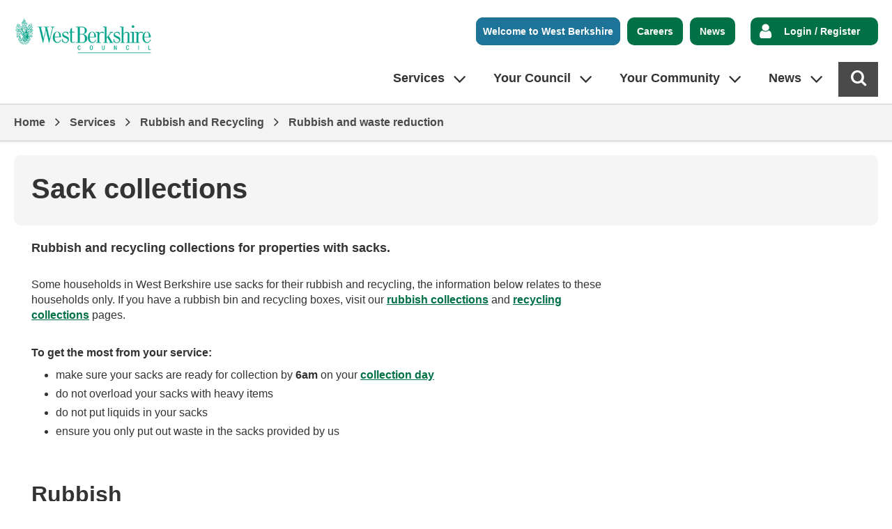

--- FILE ---
content_type: text/html; charset=utf-8
request_url: https://parish.westberks.gov.uk/sackcollections
body_size: 16090
content:



<!DOCTYPE html>
<html lang="en">
<head><script type="application/ld+json">
{
  "image": {
    "@type": "imageObject",
    "width": 1200,
    "height": 630,
    "contentUrl": "https://parish.westberks.gov.uk/image/52586/West-Berks-Green-Logo/jsonld.png?m=1653561955377",
    "caption": "West Berks Green Logo"
  },
  "@type": "WebPage",
  "name": "Sack collections - West Berkshire Council",
  "description": "Rubbish and recycling collections for properties with sacks.",
  "@context": "https://schema.org",
  "url": "https://parish.westberks.gov.uk/sackcollections"
}
</script>
		<script>
			(function (w, d, s, l, i) {
				w[l] = w[l] || []; w[l].push({
					'gtm.start':
						new Date().getTime(), event: 'gtm.js'
				}); var f = d.getElementsByTagName(s)[0],
				j = d.createElement(s), dl = l != 'dataLayer' ? '&l=' + l : ''; j.async = true; j.src = 'https://www.googletagmanager.com/gtm.js?id=' + i + dl; f.parentNode.insertBefore(j, f);
			})(window, document, 'script', 'dataLayer', 'GTM-5THPHX6');
		</script>
<title>Sack collections - West Berkshire Council</title>
<meta name="description" content="Rubbish and recycling collections for properties with sacks." />
<meta name="viewport" content="width=device-width, initial-scale=1" />
<meta name="twitter:card" content="summary" />
<meta name="twitter:title" content="Sack collections - West Berkshire Council" />
<meta name="twitter:description" content="Rubbish and recycling collections for properties with sacks." />
<meta name="twitter:image" content="https://parish.westberks.gov.uk/image/52586/West-Berks-Green-Logo/twittercard.png?m=1653561955377" />
<meta name="twitter:image:alt" content="West Berks Green Logo" />
<meta property="og:type" content="website" />
<meta property="og:title" content="Sack collections - West Berkshire Council" />
<meta property="og:description" content="Rubbish and recycling collections for properties with sacks." />
<meta property="og:url" content="https://parish.westberks.gov.uk/sackcollections" />
<meta property="og:site_name" content="West Berkshire Council" />
<meta property="og:image" content="https://parish.westberks.gov.uk/image/52586/West-Berks-Green-Logo/opengraph.png?m=1653561955377" />
<meta property="og:image:width" content="1200" />
<meta property="og:image:height" content="630" />
<base href="https://parish.westberks.gov.uk/" />
<link rel="shortcut icon" sizes="32x32" href="https://parish.westberks.gov.uk/image/45594/Favicon/favicon.png?m=1610968732460" />
<link rel="stylesheet" href="https://parish.westberks.gov.uk/cruise.css?v=639008771680000000" />
<script src="https://parish.westberks.gov.uk/cruise.js?v=639001845200000000"></script>
</head><body class="template--default" data-id="38588" data-print-date="January 18, 2026" data-print-url="https://parish.westberks.gov.uk/sackcollections">
					<section aria-label="Accessibility links">
						<a href="https://parish.westberks.gov.uk:443/sackcollections#maincontent" class="skip-link">Skip to main content</a>
					</section>
				





<script>
gi.cookiepolicy.init({ });
</script>
		<!-- Google Tag Manager (noscript) -->
		<noscript>
			<iframe title="Google Tag Manager - no script support" src="https://www.googletagmanager.com/ns.html?id=GTM-5THPHX6" style="display:none;visibility:hidden;height:0px;width:0px"></iframe>
		</noscript>
		<!-- End Google Tag Manager (noscript) -->
			<header>




<div class="mobilebar">
<div class="gi-mobilenavtoggle gi-mobilenavtoggle--search gi-mobilenavtoggle--nojs">
  <button id="mobilenavsearchtoggle" class="gi-mobilenavtoggle__btn" aria-haspopup="true" aria-controls="mobilenavsearch" hidden="">
  <span class="gi-mobilenavtoggle__mtcontainer gi-mobilenavtoggle__mtcontainer--search">
     <span class="gi-mobilenavtoggle__mtrotate gi-mobilenavtoggle__mtrotate--search">
       <span class="gi-mobilenavtoggle__mt1 gi-mobilenavtoggle__mt1--search"></span>
       <span class="gi-mobilenavtoggle__mt2 gi-mobilenavtoggle__mt2--search"></span>
       <span class="gi-mobilenavtoggle__mt3 gi-mobilenavtoggle__mt3--search"></span>
     </span>
  </span>
  <span class="accessibility">Toggle search</span>
  </button>
  <a href="https://parish.westberks.gov.uk/sackcollections#mobilenavsearch" class="gi-mobilenavtoggle__fallback">
  <span class="gi-mobilenavtoggle__mtcontainer gi-mobilenavtoggle__mtcontainer--search">
     <span class="gi-mobilenavtoggle__mtrotate gi-mobilenavtoggle__mtrotate--search">
       <span class="gi-mobilenavtoggle__mt1 gi-mobilenavtoggle__mt1--search"></span>
       <span class="gi-mobilenavtoggle__mt2 gi-mobilenavtoggle__mt2--search"></span>
       <span class="gi-mobilenavtoggle__mt3 gi-mobilenavtoggle__mt3--search"></span>
     </span>
  </span>
  <span class="accessibility">Toggle search</span>
  </a>
</div>
<script>gi.mobileNav.initialiseToggle("mobilenavsearchtoggle");</script>
<div class="gi-mobilenav gi-mobilenav--search gi-mobilenav--closed gi-mobilenav--nojs" id="mobilenavsearch" hidden="" data-fullscreen="false" data-exclusive="true">
<form id="mobilesearch" class="gi-sitesearch gi-sitesearch--mobile" action="https://parish.westberks.gov.uk/search" method="get" role="search" data-collapsible="false" data-suppress-closebtn="false" data-focus-open="false">
  <div class="gi-sitesearch__container">
    <div class="gi-sitesearch__closetoggle">
      <button type="button" class="btn btn--close btn--icon-only gi-sitesearch__button gi-sitesearch__button--close">
        <span class="btn__text gi-sitesearch__buttontext accessibility">Close</span>
      </button>
    </div>
    <div class="gi-sitesearch__searchfield">
      <label id="mobilesearch_input_label" class="gi-sitesearch__label accessibility" for="mobilesearch_input">How can we help you?</label>



<div class="search-suggestion-wrapper">
	<div id="mobilesearch_input_container">
		<input data-dataurl="https://parish.westberks.gov.uk/search" id="mobilesearch_input" class="searchform__inputtxt searchform__inputtxt--sitesearch" placeholder="How can we help you?" name="q" value="" type="text" maxlength="100" autocomplete="off" role="combobox" aria-expanded="false" aria-controls="mobilesearch_input_suggestions" aria-haspopup="listbox" aria-autocomplete="list" aria-labelledby="mobilesearch_input_label" >
	</div>
	<ul id="mobilesearch_input_suggestions" class="search-suggestion" role="listbox"></ul>
</div>
<script>
	var autocomplete = new SearchSuggestion({
		element: 'input[id="mobilesearch_input"]',
		modifier: ""
	});
</script>
    </div>
    <div class="gi-sitesearch__searchtoggle">
      <button type="submit" class="btn btn--search btn--icon-only gi-sitesearch__button gi-sitesearch__button--search">
        <span class="btn__text gi-sitesearch__buttontext accessibility">Find</span>
      </button>
    </div>
  </div>
</form>
<script>gi.sitesearch.initialise("mobilesearch");</script>
<div class="gi-mobilenav__item gi-mobilenav__item--closelink">
<a href="https://parish.westberks.gov.uk/sackcollections" class="gi-mobilenav__link gi-mobilenav__link--closelink">Close search</a>
</div>
</div>
<script>gi.mobileNav.initialiseNavigation("mobilenavsearch");</script>
	

<div class="gi-mobilenavtoggle gi-mobilenavtoggle--toggle gi-mobilenavtoggle--nojs">
  <button id="mobilenavtoggle" class="gi-mobilenavtoggle__btn" aria-haspopup="true" aria-controls="mobilenav" hidden="">
  <span class="gi-mobilenavtoggle__mtcontainer gi-mobilenavtoggle__mtcontainer--toggle">
     <span class="gi-mobilenavtoggle__mtrotate gi-mobilenavtoggle__mtrotate--toggle">
       <span class="gi-mobilenavtoggle__mt1 gi-mobilenavtoggle__mt1--toggle"></span>
       <span class="gi-mobilenavtoggle__mt2 gi-mobilenavtoggle__mt2--toggle"></span>
       <span class="gi-mobilenavtoggle__mt3 gi-mobilenavtoggle__mt3--toggle"></span>
     </span>
  </span>
  <span class="accessibility">Toggle menu</span>
  </button>
  <a href="https://parish.westberks.gov.uk/sackcollections#mobilenav" class="gi-mobilenavtoggle__fallback">
  <span class="gi-mobilenavtoggle__mtcontainer gi-mobilenavtoggle__mtcontainer--toggle">
     <span class="gi-mobilenavtoggle__mtrotate gi-mobilenavtoggle__mtrotate--toggle">
       <span class="gi-mobilenavtoggle__mt1 gi-mobilenavtoggle__mt1--toggle"></span>
       <span class="gi-mobilenavtoggle__mt2 gi-mobilenavtoggle__mt2--toggle"></span>
       <span class="gi-mobilenavtoggle__mt3 gi-mobilenavtoggle__mt3--toggle"></span>
     </span>
  </span>
  <span class="accessibility">Toggle menu</span>
  </a>
</div>
<script>gi.mobileNav.initialiseToggle("mobilenavtoggle");</script>

<nav class="gi-mobilenav gi-mobilenav--closed gi-mobilenav--nojs" id="mobilenav" hidden="" data-fullscreen="false" data-exclusive="true" aria-label="Top utilities">


	<div class="toputils-nav">
		<ul class="toputils-nav__list">
				<li class="toputils-nav__item">
<a class="toputils-nav__link" href="https://parish.westberks.gov.uk/article/42886/Welcome-to-West-Berkshire">Welcome to West Berkshire</a>				</li>
				<li class="toputils-nav__item">
<a class="toputils-nav__link" href="https://parish.westberks.gov.uk/article/41220/Careers">Careers</a>				</li>
				<li class="toputils-nav__item">
<a class="toputils-nav__link" href="https://parish.westberks.gov.uk/article/38383/News">News</a>				</li>
		</ul>
	</div>


	<div class="myaccount-nav">
		<ul class="myaccount-nav__list">
				<li class="myaccount-nav__item">
<a class="myaccount-nav__link" href="https://parish.westberks.gov.uk/login">Login / Register</a>				</li>
		</ul>
	</div>
		<div class="main-nav">
			<ul class="main-nav__list">
					<li class="main-nav__item">
							<a href="https://parish.westberks.gov.uk/services" class="main-nav__link">Services</a>
					</li>
					<li class="main-nav__item">
							<a href="https://parish.westberks.gov.uk/your-council" class="main-nav__link">Your Council</a>
					</li>
					<li class="main-nav__item">
							<a href="https://parish.westberks.gov.uk/your-community" class="main-nav__link">Your Community</a>
					</li>
					<li class="main-nav__item">
							<a href="https://parish.westberks.gov.uk/our-news" class="main-nav__link">News</a>
					</li>
			</ul>
		</div>
<div class="gi-mobilenav__item gi-mobilenav__item--closelink">
<a href="https://parish.westberks.gov.uk/sackcollections" class="gi-mobilenav__link gi-mobilenav__link--closelink">Close navigation</a>
</div>
</nav>
<script>gi.mobileNav.initialiseNavigation("mobilenav");</script>
</div>




<nav class="toputils" aria-label="Top utilities">
	<div class="container">
		<div class="toputils__right">


	<div class="toputils-nav">
		<ul class="toputils-nav__list">
				<li class="toputils-nav__item">
<a class="toputils-nav__link" href="https://parish.westberks.gov.uk/article/42886/Welcome-to-West-Berkshire">Welcome to West Berkshire</a>				</li>
				<li class="toputils-nav__item">
<a class="toputils-nav__link" href="https://parish.westberks.gov.uk/article/41220/Careers">Careers</a>				</li>
				<li class="toputils-nav__item">
<a class="toputils-nav__link" href="https://parish.westberks.gov.uk/article/38383/News">News</a>				</li>
		</ul>
	</div>



	<div class="myaccount-nav">
		<ul class="myaccount-nav__list">
				<li class="myaccount-nav__item">
<a class="myaccount-nav__link" href="https://parish.westberks.gov.uk/login">Login / Register</a>				</li>
		</ul>
	</div>

		</div>
	</div>
</nav>



<div class="header header--thin">
	<div class="container">



	<div class="gi-sitelogo gi-sitelogo--header">
		<a href="https://parish.westberks.gov.uk/" class="gi-sitelogo__link">
			<img alt="" class="gi-sitelogo__image" height="82" src="https://parish.westberks.gov.uk/image/52586/West-Berks-Green-Logo/logo.png?m=1653561955377" width="300" />
			<span class="gi-sitelogo__extratext accessibility">Link to "</span><span class="gi-sitelogo__titletext accessibility">West Berkshire Council</span><span class="gi-sitelogo__extratext accessibility">" homepage</span>
		</a>
	</div>

		<div class="header__nav">


<nav id="c_451844863814200" aria-label="Site navigation" class="gi-sitenav gi-sitenav--toplevel">
<ul class="gi-sitenav__list gi-sitenav__list--lvl1">
<li class="gi-sitenav__item gi-sitenav__item--lvl1">
<a data-subnav_id="subnav1152732154"  href="https://parish.westberks.gov.uk/services" class="gi-sitenav__link gi-sitenav__link--lvl1">Services</a>
<div class="gi-sitenav gi-sitenav--lvl2" id="subnav1152732154" style="display:none;" aria-label="Services" role="region">
<ul class="gi-sitenav__list gi-sitenav__list--lvl2">
<li class="gi-sitenav__item gi-sitenav__item--lvl2">
<a   href="https://parish.westberks.gov.uk/article/37565/Report-a-Problem-here" class="gi-sitenav__link gi-sitenav__link--lvl2">Report a Problem here</a>
<div class="gi-sitenav gi-sitenav--lvl3"   aria-label="Report a Problem here" role="region">
<ul class="gi-sitenav__list gi-sitenav__list--lvl3">
<li class="gi-sitenav__item gi-sitenav__item--lvl3">
<a   href="https://parish.westberks.gov.uk/reportaproblem" class="gi-sitenav__link gi-sitenav__link--lvl3">Report a problem</a>
</li>
</ul>
</div>
</li>
<li class="gi-sitenav__item gi-sitenav__item--lvl2">
<a   href="https://parish.westberks.gov.uk/payments" class="gi-sitenav__link gi-sitenav__link--lvl2">Make a Payment Online</a>
<div class="gi-sitenav gi-sitenav--lvl3"   aria-label="Make a Payment Online" role="region">
<ul class="gi-sitenav__list gi-sitenav__list--lvl3">
<li class="gi-sitenav__item gi-sitenav__item--lvl3">
<a   href="https://parish.westberks.gov.uk/ways-to-pay" class="gi-sitenav__link gi-sitenav__link--lvl3">Ways to pay</a>
</li>
</ul>
</div>
</li>
<li class="gi-sitenav__item gi-sitenav__item--lvl2">
<a   href="https://parish.westberks.gov.uk/rubbishandrecycling" class="gi-sitenav__link gi-sitenav__link--lvl2">Rubbish and Recycling</a>
<div class="gi-sitenav gi-sitenav--lvl3"   aria-label="Rubbish and Recycling" role="region">
<ul class="gi-sitenav__list gi-sitenav__list--lvl3">
<li class="gi-sitenav__item gi-sitenav__item--lvl3">
<a   href="https://parish.westberks.gov.uk/binday" class="gi-sitenav__link gi-sitenav__link--lvl3">Find your next collection day</a>
</li>
<li class="gi-sitenav__item gi-sitenav__item--lvl3">
<a   href="https://parish.westberks.gov.uk/requestabin" class="gi-sitenav__link gi-sitenav__link--lvl3">Request a bin or recycling container</a>
</li>
<li class="gi-sitenav__item gi-sitenav__item--lvl3">
<a   href="https://parish.westberks.gov.uk/rubbish" class="gi-sitenav__link gi-sitenav__link--lvl3">Rubbish and waste reduction</a>
</li>
<li class="gi-sitenav__item gi-sitenav__item--lvl3">
<a   href="https://parish.westberks.gov.uk/recycling" class="gi-sitenav__link gi-sitenav__link--lvl3">Recycling and food waste</a>
</li>
</ul>
</div>
</li>
<li class="gi-sitenav__item gi-sitenav__item--lvl2">
<a   href="https://parish.westberks.gov.uk/planning-and-building-control" class="gi-sitenav__link gi-sitenav__link--lvl2">Planning and Building Control</a>
<div class="gi-sitenav gi-sitenav--lvl3"   aria-label="Planning and Building Control" role="region">
<ul class="gi-sitenav__list gi-sitenav__list--lvl3">
<li class="gi-sitenav__item gi-sitenav__item--lvl3">
<a   href="https://parish.westberks.gov.uk/planning-applications" class="gi-sitenav__link gi-sitenav__link--lvl3">Planning Applications and Advice</a>
</li>
<li class="gi-sitenav__item gi-sitenav__item--lvl3">
<a   href="https://parish.westberks.gov.uk/planning-policy" class="gi-sitenav__link gi-sitenav__link--lvl3">Planning Policy</a>
</li>
<li class="gi-sitenav__item gi-sitenav__item--lvl3">
<a   href="https://parish.westberks.gov.uk/building-control" class="gi-sitenav__link gi-sitenav__link--lvl3">Building Control Solutions</a>
</li>
<li class="gi-sitenav__item gi-sitenav__item--lvl3">
<a   href="https://parish.westberks.gov.uk/planningforum" class="gi-sitenav__link gi-sitenav__link--lvl3">Development Industry Forum (DIF)</a>
</li>
</ul>
</div>
</li>
<li class="gi-sitenav__item gi-sitenav__item--lvl2">
<a   href="https://parish.westberks.gov.uk/tax-benefits" class="gi-sitenav__link gi-sitenav__link--lvl2">Council Tax, Benefits and Housing</a>
<div class="gi-sitenav gi-sitenav--lvl3"   aria-label="Council Tax, Benefits and Housing" role="region">
<ul class="gi-sitenav__list gi-sitenav__list--lvl3">
<li class="gi-sitenav__item gi-sitenav__item--lvl3">
<a   href="https://parish.westberks.gov.uk/counciltax" class="gi-sitenav__link gi-sitenav__link--lvl3">Council Tax</a>
</li>
<li class="gi-sitenav__item gi-sitenav__item--lvl3">
<a   href="https://parish.westberks.gov.uk/benefits" class="gi-sitenav__link gi-sitenav__link--lvl3">Benefits</a>
</li>
<li class="gi-sitenav__item gi-sitenav__item--lvl3">
<a   href="https://parish.westberks.gov.uk/housing" class="gi-sitenav__link gi-sitenav__link--lvl3">Housing</a>
</li>
<li class="gi-sitenav__item gi-sitenav__item--lvl3">
<a   href="https://parish.westberks.gov.uk/article/41215/Business-Rates" class="gi-sitenav__link gi-sitenav__link--lvl3">Business Rates</a>
</li>
</ul>
</div>
</li>
<li class="gi-sitenav__item gi-sitenav__item--lvl2">
<a   href="https://parish.westberks.gov.uk/births-deaths-marriages" class="gi-sitenav__link gi-sitenav__link--lvl2">Births, Deaths, Marriages and Civil Partnerships</a>
<div class="gi-sitenav gi-sitenav--lvl3"   aria-label="Births, Deaths, Marriages and Civil Partnerships" role="region">
<ul class="gi-sitenav__list gi-sitenav__list--lvl3">
<li class="gi-sitenav__item gi-sitenav__item--lvl3">
<a   href="https://parish.westberks.gov.uk/marriages-and-civil-partnership-ceremonies" class="gi-sitenav__link gi-sitenav__link--lvl3">Marriages and Civil Partnership Ceremonies</a>
</li>
<li class="gi-sitenav__item gi-sitenav__item--lvl3">
<a   href="https://parish.westberks.gov.uk/ceremonypayment" class="gi-sitenav__link gi-sitenav__link--lvl3">Pay for your Marriage/Civil Partnership Ceremony</a>
</li>
<li class="gi-sitenav__item gi-sitenav__item--lvl3">
<a   href="https://parish.westberks.gov.uk/certificates" class="gi-sitenav__link gi-sitenav__link--lvl3">Ordering a Certificate</a>
</li>
<li class="gi-sitenav__item gi-sitenav__item--lvl3">
<a   href="https://parish.westberks.gov.uk/legal-notice" class="gi-sitenav__link gi-sitenav__link--lvl3">Giving Legal Notice of Marriage or Civil Partnership</a>
</li>
</ul>
</div>
</li>
<li class="gi-sitenav__item gi-sitenav__item--lvl2">
<a   href="https://parish.westberks.gov.uk/libraries-leisure-countryside" class="gi-sitenav__link gi-sitenav__link--lvl2">Libraries, Leisure and Countryside</a>
<div class="gi-sitenav gi-sitenav--lvl3"   aria-label="Libraries, Leisure and Countryside" role="region">
<ul class="gi-sitenav__list gi-sitenav__list--lvl3">
<li class="gi-sitenav__item gi-sitenav__item--lvl3">
<a   href="https://parish.westberks.gov.uk/libraries" class="gi-sitenav__link gi-sitenav__link--lvl3">Libraries</a>
</li>
<li class="gi-sitenav__item gi-sitenav__item--lvl3">
<a   href="https://parish.westberks.gov.uk/sports-and-leisure" class="gi-sitenav__link gi-sitenav__link--lvl3">Sports and Leisure</a>
</li>
<li class="gi-sitenav__item gi-sitenav__item--lvl3">
<a   href="https://parish.westberks.gov.uk/parksandcountryside" class="gi-sitenav__link gi-sitenav__link--lvl3">Parks and Countryside</a>
</li>
<li class="gi-sitenav__item gi-sitenav__item--lvl3">
<a   href="https://parish.westberks.gov.uk/arts-and-heritage" class="gi-sitenav__link gi-sitenav__link--lvl3">Arts and Heritage</a>
</li>
</ul>
</div>
</li>
<li class="gi-sitenav__item gi-sitenav__item--lvl2">
<a   href="https://parish.westberks.gov.uk/childrens-services-schools-education" class="gi-sitenav__link gi-sitenav__link--lvl2">Children's Services, Schools and Education</a>
<div class="gi-sitenav gi-sitenav--lvl3"   aria-label="Children's Services, Schools and Education" role="region">
<ul class="gi-sitenav__list gi-sitenav__list--lvl3">
<li class="gi-sitenav__item gi-sitenav__item--lvl3">
<a   href="https://parish.westberks.gov.uk/cfs" class="gi-sitenav__link gi-sitenav__link--lvl3">Children and Family Services</a>
</li>
<li class="gi-sitenav__item gi-sitenav__item--lvl3">
<a   href="https://parish.westberks.gov.uk/schools" class="gi-sitenav__link gi-sitenav__link--lvl3">Schools</a>
</li>
<li class="gi-sitenav__item gi-sitenav__item--lvl3">
<a   href="https://parish.westberks.gov.uk/local-offer-family-information-service" class="gi-sitenav__link gi-sitenav__link--lvl3">SEND Local Offer and Family Information Service</a>
</li>
<li class="gi-sitenav__item gi-sitenav__item--lvl3">
<a   href="https://parish.westberks.gov.uk/early-years-childcare" class="gi-sitenav__link gi-sitenav__link--lvl3">Early Years and Childcare</a>
</li>
</ul>
</div>
</li>
<li class="gi-sitenav__item gi-sitenav__item--lvl2 gi-sitenav__item--viewall">
<a   href="https://parish.westberks.gov.uk/services" class="gi-sitenav__link gi-sitenav__link--lvl2">View all Services sections</a>
</li>
</ul>
</div>
</li>
<li class="gi-sitenav__item gi-sitenav__item--lvl1">
<a data-subnav_id="subnav1650494336"  href="https://parish.westberks.gov.uk/your-council" class="gi-sitenav__link gi-sitenav__link--lvl1">Your Council</a>
<div class="gi-sitenav gi-sitenav--lvl2" id="subnav1650494336" style="display:none;" aria-label="Your Council" role="region">
<ul class="gi-sitenav__list gi-sitenav__list--lvl2">
<li class="gi-sitenav__item gi-sitenav__item--lvl2">
<a   href="https://parish.westberks.gov.uk/councillors-council-meetings" class="gi-sitenav__link gi-sitenav__link--lvl2">Councillors and Council Meetings</a>
<div class="gi-sitenav gi-sitenav--lvl3"   aria-label="Councillors and Council Meetings" role="region">
<ul class="gi-sitenav__list gi-sitenav__list--lvl3">
<li class="gi-sitenav__item gi-sitenav__item--lvl3">
<a   href="https://parish.westberks.gov.uk/search-council-agendas" class="gi-sitenav__link gi-sitenav__link--lvl3">Search Agendas, Reports, Decisions and Minutes</a>
</li>
<li class="gi-sitenav__item gi-sitenav__item--lvl3">
<a   href="https://parish.westberks.gov.uk/forwardplan" class="gi-sitenav__link gi-sitenav__link--lvl3">Future Committee Decisions (Forward Plans)</a>
</li>
<li class="gi-sitenav__item gi-sitenav__item--lvl3">
<a   href="https://parish.westberks.gov.uk/council-meetings" class="gi-sitenav__link gi-sitenav__link--lvl3">Council meetings and getting involved</a>
</li>
<li class="gi-sitenav__item gi-sitenav__item--lvl3">
<a   href="https://parish.westberks.gov.uk/councillors" class="gi-sitenav__link gi-sitenav__link--lvl3">Councillors</a>
</li>
</ul>
</div>
</li>
<li class="gi-sitenav__item gi-sitenav__item--lvl2">
<a   href="https://parish.westberks.gov.uk/council-management-strategies-finance" class="gi-sitenav__link gi-sitenav__link--lvl2">Council Management, Strategies and Finance</a>
<div class="gi-sitenav gi-sitenav--lvl3"   aria-label="Council Management, Strategies and Finance" role="region">
<ul class="gi-sitenav__list gi-sitenav__list--lvl3">
<li class="gi-sitenav__item gi-sitenav__item--lvl3">
<a   href="https://parish.westberks.gov.uk/constitution" class="gi-sitenav__link gi-sitenav__link--lvl3">Council Constitution</a>
</li>
<li class="gi-sitenav__item gi-sitenav__item--lvl3">
<a   href="https://parish.westberks.gov.uk/council-structure" class="gi-sitenav__link gi-sitenav__link--lvl3">Council Management Structure</a>
</li>
<li class="gi-sitenav__item gi-sitenav__item--lvl3">
<a   href="https://parish.westberks.gov.uk/council-finance" class="gi-sitenav__link gi-sitenav__link--lvl3">Council Finance</a>
</li>
<li class="gi-sitenav__item gi-sitenav__item--lvl3">
<a   href="https://parish.westberks.gov.uk/parishes" class="gi-sitenav__link gi-sitenav__link--lvl3">Parish and Town Councils</a>
</li>
</ul>
</div>
</li>
<li class="gi-sitenav__item gi-sitenav__item--lvl2">
<a   href="https://parish.westberks.gov.uk/voting-elections" class="gi-sitenav__link gi-sitenav__link--lvl2">Voting and Elections</a>
<div class="gi-sitenav gi-sitenav--lvl3"   aria-label="Voting and Elections" role="region">
<ul class="gi-sitenav__list gi-sitenav__list--lvl3">
<li class="gi-sitenav__item gi-sitenav__item--lvl3">
<a   href="https://parish.westberks.gov.uk/register-to-vote" class="gi-sitenav__link gi-sitenav__link--lvl3">About the Electoral Register and registering to vote</a>
</li>
<li class="gi-sitenav__item gi-sitenav__item--lvl3">
<a   href="https://parish.westberks.gov.uk/annual-canvass" class="gi-sitenav__link gi-sitenav__link--lvl3">Annual Electoral Canvass 2025</a>
</li>
<li class="gi-sitenav__item gi-sitenav__item--lvl3">
<a   href="https://parish.westberks.gov.uk/theale-parish-poll" class="gi-sitenav__link gi-sitenav__link--lvl3">Theale Parish Poll - Thursday 6 November 2025</a>
</li>
<li class="gi-sitenav__item gi-sitenav__item--lvl3">
<a   href="https://parish.westberks.gov.uk/article/45122/Hungerford-Neighbourhood-Planning-Referendum" class="gi-sitenav__link gi-sitenav__link--lvl3">Hungerford Neighbourhood Planning Referendum</a>
</li>
</ul>
</div>
</li>
<li class="gi-sitenav__item gi-sitenav__item--lvl2">
<a   href="https://parish.westberks.gov.uk/having-your-say" class="gi-sitenav__link gi-sitenav__link--lvl2">Having Your Say</a>
<div class="gi-sitenav gi-sitenav--lvl3"   aria-label="Having Your Say" role="region">
<ul class="gi-sitenav__list gi-sitenav__list--lvl3">
<li class="gi-sitenav__item gi-sitenav__item--lvl3">
<a   href="https://parish.westberks.gov.uk/balancing-our-budget" class="gi-sitenav__link gi-sitenav__link--lvl3">Balancing our budget for 2026/27</a>
</li>
<li class="gi-sitenav__item gi-sitenav__item--lvl3">
<a   href="https://parish.westberks.gov.uk/consultations" class="gi-sitenav__link gi-sitenav__link--lvl3">Consultation and Engagement Hub</a>
</li>
<li class="gi-sitenav__item gi-sitenav__item--lvl3">
<a   href="https://parish.westberks.gov.uk/community-engagement" class="gi-sitenav__link gi-sitenav__link--lvl3">About Consultation and Engagement</a>
</li>
<li class="gi-sitenav__item gi-sitenav__item--lvl3">
<a   href="https://parish.westberks.gov.uk/customerservices" class="gi-sitenav__link gi-sitenav__link--lvl3">Customer Services</a>
</li>
</ul>
</div>
</li>
<li class="gi-sitenav__item gi-sitenav__item--lvl2">
<a   href="https://parish.westberks.gov.uk/data-protection-freedom-of-information" class="gi-sitenav__link gi-sitenav__link--lvl2">Data Protection and Freedom of Information</a>
<div class="gi-sitenav gi-sitenav--lvl3"   aria-label="Data Protection and Freedom of Information" role="region">
<ul class="gi-sitenav__list gi-sitenav__list--lvl3">
<li class="gi-sitenav__item gi-sitenav__item--lvl3">
<a   href="https://parish.westberks.gov.uk/foi" class="gi-sitenav__link gi-sitenav__link--lvl3">Make a Freedom of Information Request</a>
</li>
<li class="gi-sitenav__item gi-sitenav__item--lvl3">
<a   href="https://parish.westberks.gov.uk/data-protection-request" class="gi-sitenav__link gi-sitenav__link--lvl3">Make a Data Protection Request</a>
</li>
<li class="gi-sitenav__item gi-sitenav__item--lvl3">
<a   href="https://parish.westberks.gov.uk/privacynotices" class="gi-sitenav__link gi-sitenav__link--lvl3">Data Protection Privacy Notices</a>
</li>
<li class="gi-sitenav__item gi-sitenav__item--lvl3">
<a   href="https://parish.westberks.gov.uk/freedom-of-information" class="gi-sitenav__link gi-sitenav__link--lvl3">About Freedom of Information (FOI)</a>
</li>
</ul>
</div>
</li>
<li class="gi-sitenav__item gi-sitenav__item--lvl2">
<a   href="https://parish.westberks.gov.uk/counciloffices" class="gi-sitenav__link gi-sitenav__link--lvl2">Council Offices</a>
</li>
<li class="gi-sitenav__item gi-sitenav__item--lvl2">
<a   href="https://parish.westberks.gov.uk/jobs" class="gi-sitenav__link gi-sitenav__link--lvl2">Jobs and Careers</a>
<div class="gi-sitenav gi-sitenav--lvl3"   aria-label="Jobs and Careers" role="region">
<ul class="gi-sitenav__list gi-sitenav__list--lvl3">
<li class="gi-sitenav__item gi-sitenav__item--lvl3">
<a   href="https://parish.westberks.gov.uk/workerbank" class="gi-sitenav__link gi-sitenav__link--lvl3">Join Our Worker Bank</a>
</li>
</ul>
</div>
</li>
<li class="gi-sitenav__item gi-sitenav__item--lvl2">
<a   href="https://parish.westberks.gov.uk/chairman-vice-chairman-leader" class="gi-sitenav__link gi-sitenav__link--lvl2">Chairman, Vice-Chairman and Leader of the Council</a>
<div class="gi-sitenav gi-sitenav--lvl3"   aria-label="Chairman, Vice-Chairman and Leader of the Council" role="region">
<ul class="gi-sitenav__list gi-sitenav__list--lvl3">
<li class="gi-sitenav__item gi-sitenav__item--lvl3">
<a   href="https://parish.westberks.gov.uk/contact-chairman" class="gi-sitenav__link gi-sitenav__link--lvl3">Chairman of the Council</a>
</li>
<li class="gi-sitenav__item gi-sitenav__item--lvl3">
<a   href="https://parish.westberks.gov.uk/contact-vice-chairman" class="gi-sitenav__link gi-sitenav__link--lvl3">Vice-Chairman of the Council</a>
</li>
<li class="gi-sitenav__item gi-sitenav__item--lvl3">
<a   href="https://parish.westberks.gov.uk/council-leader" class="gi-sitenav__link gi-sitenav__link--lvl3">Leader of the Council</a>
</li>
</ul>
</div>
</li>
<li class="gi-sitenav__item gi-sitenav__item--lvl2 gi-sitenav__item--viewall">
<a   href="https://parish.westberks.gov.uk/your-council" class="gi-sitenav__link gi-sitenav__link--lvl2">View all Your Council sections</a>
</li>
</ul>
</div>
</li>
<li class="gi-sitenav__item gi-sitenav__item--lvl1">
<a data-subnav_id="subnav-820029896"  href="https://parish.westberks.gov.uk/your-community" class="gi-sitenav__link gi-sitenav__link--lvl1">Your Community</a>
<div class="gi-sitenav gi-sitenav--lvl2" id="subnav-820029896" style="display:none;" aria-label="Your Community" role="region">
<ul class="gi-sitenav__list gi-sitenav__list--lvl2">
<li class="gi-sitenav__item gi-sitenav__item--lvl2">
<a   href="https://parish.westberks.gov.uk/emergency-planning" class="gi-sitenav__link gi-sitenav__link--lvl2">Emergency Planning</a>
<div class="gi-sitenav gi-sitenav--lvl3"   aria-label="Emergency Planning" role="region">
<ul class="gi-sitenav__list gi-sitenav__list--lvl3">
<li class="gi-sitenav__item gi-sitenav__item--lvl3">
<a   href="https://parish.westberks.gov.uk/emergency-contact" class="gi-sitenav__link gi-sitenav__link--lvl3">Report an Emergency Happening Now</a>
</li>
<li class="gi-sitenav__item gi-sitenav__item--lvl3">
<a   href="https://parish.westberks.gov.uk/awe" class="gi-sitenav__link gi-sitenav__link--lvl3">Atomic Weapons Establishment (AWE)</a>
</li>
<li class="gi-sitenav__item gi-sitenav__item--lvl3">
<a   href="https://parish.westberks.gov.uk/preparing-for-emergencies" class="gi-sitenav__link gi-sitenav__link--lvl3">Preparing for emergencies</a>
</li>
<li class="gi-sitenav__item gi-sitenav__item--lvl3">
<a   href="https://parish.westberks.gov.uk/comah" class="gi-sitenav__link gi-sitenav__link--lvl3">Control of Major Accident Hazards (COMAH)</a>
</li>
</ul>
</div>
</li>
<li class="gi-sitenav__item gi-sitenav__item--lvl2">
<a   href="https://parish.westberks.gov.uk/community-support-events" class="gi-sitenav__link gi-sitenav__link--lvl2">Community Support and Events</a>
<div class="gi-sitenav gi-sitenav--lvl3"   aria-label="Community Support and Events" role="region">
<ul class="gi-sitenav__list gi-sitenav__list--lvl3">
<li class="gi-sitenav__item gi-sitenav__item--lvl3">
<a   href="https://parish.westberks.gov.uk/cost-of-living-support" class="gi-sitenav__link gi-sitenav__link--lvl3">Cost of Living</a>
</li>
<li class="gi-sitenav__item gi-sitenav__item--lvl3">
<a   href="https://parish.westberks.gov.uk/ukraine" class="gi-sitenav__link gi-sitenav__link--lvl3">Ukraine</a>
</li>
<li class="gi-sitenav__item gi-sitenav__item--lvl3">
<a   href="https://parish.westberks.gov.uk/armed-forces" class="gi-sitenav__link gi-sitenav__link--lvl3">Armed Forces in West Berkshire</a>
</li>
<li class="gi-sitenav__item gi-sitenav__item--lvl3">
<a   href="https://parish.westberks.gov.uk/bct" class="gi-sitenav__link gi-sitenav__link--lvl3">Building Communities Together</a>
</li>
</ul>
</div>
</li>
<li class="gi-sitenav__item gi-sitenav__item--lvl2">
<a   href="https://parish.westberks.gov.uk/public-health" class="gi-sitenav__link gi-sitenav__link--lvl2">Public Health and Wellbeing</a>
<div class="gi-sitenav gi-sitenav--lvl3"   aria-label="Public Health and Wellbeing" role="region">
<ul class="gi-sitenav__list gi-sitenav__list--lvl3">
<li class="gi-sitenav__item gi-sitenav__item--lvl3">
<a   href="https://parish.westberks.gov.uk/stay-well-in-winter" class="gi-sitenav__link gi-sitenav__link--lvl3">Staying Well in Winter</a>
</li>
<li class="gi-sitenav__item gi-sitenav__item--lvl3">
<a   href="https://parish.westberks.gov.uk/smoking-alcohol-drugs" class="gi-sitenav__link gi-sitenav__link--lvl3">Smoking, Alcohol and Drugs</a>
</li>
<li class="gi-sitenav__item gi-sitenav__item--lvl3">
<a   href="https://parish.westberks.gov.uk/physical-activity" class="gi-sitenav__link gi-sitenav__link--lvl3">Physical Activity and Weight Management</a>
</li>
<li class="gi-sitenav__item gi-sitenav__item--lvl3">
<a   href="https://parish.westberks.gov.uk/mental-health-west-berks" class="gi-sitenav__link gi-sitenav__link--lvl3">Mental Health and Wellbeing </a>
</li>
</ul>
</div>
</li>
<li class="gi-sitenav__item gi-sitenav__item--lvl2">
<a   href="https://parish.westberks.gov.uk/your-district" class="gi-sitenav__link gi-sitenav__link--lvl2">Your District</a>
<div class="gi-sitenav gi-sitenav--lvl3"   aria-label="Your District" role="region">
<ul class="gi-sitenav__list gi-sitenav__list--lvl3">
<li class="gi-sitenav__item gi-sitenav__item--lvl3">
<a   href="https://parish.westberks.gov.uk/analytics" class="gi-sitenav__link gi-sitenav__link--lvl3">Our website usage</a>
</li>
<li class="gi-sitenav__item gi-sitenav__item--lvl3">
<a   href="https://parish.westberks.gov.uk/welcome-to-west-berkshire" class="gi-sitenav__link gi-sitenav__link--lvl3">Welcome to West Berkshire</a>
</li>
<li class="gi-sitenav__item gi-sitenav__item--lvl3">
<a   href="https://parish.westberks.gov.uk/research" class="gi-sitenav__link gi-sitenav__link--lvl3">Your district in facts and figures</a>
</li>
</ul>
</div>
</li>
<li class="gi-sitenav__item gi-sitenav__item--lvl2">
<a   href="https://parish.westberks.gov.uk/social-care-training" class="gi-sitenav__link gi-sitenav__link--lvl2">Social Care Training</a>
</li>
<li class="gi-sitenav__item gi-sitenav__item--lvl2">
<a   href="https://parish.westberks.gov.uk/trainingcoursefeedback" class="gi-sitenav__link gi-sitenav__link--lvl2">Give us your training course feedback</a>
</li>
<li class="gi-sitenav__item gi-sitenav__item--lvl2">
<a   href="https://parish.westberks.gov.uk/article/37174/View-our-online-map" class="gi-sitenav__link gi-sitenav__link--lvl2">View our online map</a>
</li>
<li class="gi-sitenav__item gi-sitenav__item--lvl2">
<a   href="https://parish.westberks.gov.uk/article/37175/Property-search" class="gi-sitenav__link gi-sitenav__link--lvl2">Property search</a>
</li>
<li class="gi-sitenav__item gi-sitenav__item--lvl2 gi-sitenav__item--viewall">
<a   href="https://parish.westberks.gov.uk/your-community" class="gi-sitenav__link gi-sitenav__link--lvl2">View all Your Community sections</a>
</li>
</ul>
</div>
</li>
<li class="gi-sitenav__item gi-sitenav__item--lvl1">
<a data-subnav_id="subnav1598596750"  href="https://parish.westberks.gov.uk/our-news" class="gi-sitenav__link gi-sitenav__link--lvl1">News</a>
<div class="gi-sitenav gi-sitenav--lvl2" id="subnav1598596750" style="display:none;" aria-label="News" role="region">
<ul class="gi-sitenav__list gi-sitenav__list--lvl2">
<li class="gi-sitenav__item gi-sitenav__item--lvl2">
<a   href="https://parish.westberks.gov.uk/news" class="gi-sitenav__link gi-sitenav__link--lvl2">All News Articles</a>
<div class="gi-sitenav gi-sitenav--lvl3"   aria-label="All News Articles" role="region">
<ul class="gi-sitenav__list gi-sitenav__list--lvl3">
<li class="gi-sitenav__item gi-sitenav__item--lvl3">
<a   href="https://parish.westberks.gov.uk/article/44609/Have-your-say-on-proposal-for-two-new-councils-for-area" class="gi-sitenav__link gi-sitenav__link--lvl3">Have your say on proposal for two new councils for area</a>
</li>
<li class="gi-sitenav__item gi-sitenav__item--lvl3">
<a   href="https://parish.westberks.gov.uk/article/39974/West-Berkshire-Council-awarded-Active-Travel-funding-for-Stockcross" class="gi-sitenav__link gi-sitenav__link--lvl3">West Berkshire Council awarded Active Travel funding for Stockcross</a>
</li>
<li class="gi-sitenav__item gi-sitenav__item--lvl3">
<a   href="https://parish.westberks.gov.uk/article/40040/UK-s-only-local-authority-climate-network-celebrates-100th-member-boost" class="gi-sitenav__link gi-sitenav__link--lvl3">UK's only local authority climate network celebrates 100th member boost</a>
</li>
<li class="gi-sitenav__item gi-sitenav__item--lvl3">
<a   href="https://parish.westberks.gov.uk/article/40572/Council-helps-fund-John-O-Gaunt-Playing-Pitch-Bid" class="gi-sitenav__link gi-sitenav__link--lvl3">Council helps fund John O' Gaunt Playing Pitch Bid</a>
</li>
</ul>
</div>
</li>
<li class="gi-sitenav__item gi-sitenav__item--lvl2">
<a   href="https://parish.westberks.gov.uk/newsletters" class="gi-sitenav__link gi-sitenav__link--lvl2">Newsletters</a>
</li>
<li class="gi-sitenav__item gi-sitenav__item--lvl2">
<a   href="https://parish.westberks.gov.uk/social" class="gi-sitenav__link gi-sitenav__link--lvl2">West Berkshire Council on Social Media</a>
</li>
<li class="gi-sitenav__item gi-sitenav__item--lvl2">
<a   href="https://parish.westberks.gov.uk/blogs" class="gi-sitenav__link gi-sitenav__link--lvl2">West Berkshire Blogs</a>
<div class="gi-sitenav gi-sitenav--lvl3"   aria-label="West Berkshire Blogs" role="region">
<ul class="gi-sitenav__list gi-sitenav__list--lvl3">
<li class="gi-sitenav__item gi-sitenav__item--lvl3">
<a   href="https://parish.westberks.gov.uk/open-digital-planning-blog" class="gi-sitenav__link gi-sitenav__link--lvl3">Open Digital Planning Blog</a>
</li>
<li class="gi-sitenav__item gi-sitenav__item--lvl3">
<a   href="https://parish.westberks.gov.uk/planningpolicynews" class="gi-sitenav__link gi-sitenav__link--lvl3">Planning Policy News</a>
</li>
<li class="gi-sitenav__item gi-sitenav__item--lvl3">
<a   href="https://parish.westberks.gov.uk/community-forum-blog" class="gi-sitenav__link gi-sitenav__link--lvl3">Community Forum Blog</a>
</li>
<li class="gi-sitenav__item gi-sitenav__item--lvl3">
<a   href="https://parish.westberks.gov.uk/innovation-in-send" class="gi-sitenav__link gi-sitenav__link--lvl3">Innovation in SEND</a>
</li>
</ul>
</div>
</li>
<li class="gi-sitenav__item gi-sitenav__item--lvl2">
<a   href="https://parish.westberks.gov.uk/article/42091/Events" class="gi-sitenav__link gi-sitenav__link--lvl2">Events</a>
</li>
<li class="gi-sitenav__item gi-sitenav__item--lvl2">
<a   href="https://parish.westberks.gov.uk/your-west-berkshire-magazine" class="gi-sitenav__link gi-sitenav__link--lvl2">Your West Berkshire magazine</a>
</li>
<li class="gi-sitenav__item gi-sitenav__item--lvl2">
<a   href="https://parish.westberks.gov.uk/West-Berkshire-Customer-Charter" class="gi-sitenav__link gi-sitenav__link--lvl2">West Berkshire Customer Charter</a>
</li>
<li class="gi-sitenav__item gi-sitenav__item--lvl2 gi-sitenav__item--viewall">
<a   href="https://parish.westberks.gov.uk/our-news" class="gi-sitenav__link gi-sitenav__link--lvl2">View all News sections</a>
</li>
</ul>
</div>
</li>
</ul>
</nav>
<script>gi.sitenav.init('c_451844863814200')</script>





	<div class="header__nav-search">
		<form id="headersearch" class="gi-sitesearch gi-sitesearch--header" action="https://parish.westberks.gov.uk/search" method="get" role="search" data-collapsible="true" data-suppress-closebtn="true" data-focus-open="true">
  <div class="gi-sitesearch__container">
    <div class="gi-sitesearch__closetoggle">
      <button type="button" class="btn btn--close btn--icon-only gi-sitesearch__button gi-sitesearch__button--close">
        <span class="btn__text gi-sitesearch__buttontext accessibility">Close</span>
      </button>
    </div>
    <div class="gi-sitesearch__searchfield">
      <label id="headersearch_input_label" class="gi-sitesearch__label accessibility" for="headersearch_input">How can we help you?</label>



<div class="search-suggestion-wrapper">
	<div id="headersearch_input_container">
		<input data-dataurl="https://parish.westberks.gov.uk/search" id="headersearch_input" class="searchform__inputtxt searchform__inputtxt--sitesearch" placeholder="How can we help you?" name="q" value="" type="text" maxlength="100" autocomplete="off" role="combobox" aria-expanded="false" aria-controls="headersearch_input_suggestions" aria-haspopup="listbox" aria-autocomplete="list" aria-labelledby="headersearch_input_label" >
	</div>
	<ul id="headersearch_input_suggestions" class="search-suggestion" role="listbox"></ul>
</div>
<script>
	var autocomplete = new SearchSuggestion({
		element: 'input[id="headersearch_input"]',
		modifier: ""
	});
</script>
    </div>
    <div class="gi-sitesearch__searchtoggle">
      <button type="submit" class="btn btn--search btn--icon-only gi-sitesearch__button gi-sitesearch__button--search">
        <span class="btn__text gi-sitesearch__buttontext accessibility">Find</span>
      </button>
    </div>
  </div>
</form>
<script>gi.sitesearch.initialise("headersearch");</script>

	</div>
		</div>
	</div>
</div>


					<div class="breadcrumb">
						<div class="container">
	<nav class="gi-breadcrumb" aria-label="page breadcrumb">
		<ol class="gi-breadcrumb__list">
					<li class="gi-breadcrumb__item">
<a class="gi-breadcrumb__link" href="https://parish.westberks.gov.uk/">Home</a>					</li>
					<li class="gi-breadcrumb__item">
<a class="gi-breadcrumb__link" href="https://parish.westberks.gov.uk/services">Services</a>					</li>
					<li class="gi-breadcrumb__item">
<a class="gi-breadcrumb__link" href="https://parish.westberks.gov.uk/rubbishandrecycling">Rubbish and Recycling</a>					</li>
					<li class="gi-breadcrumb__item">
<a class="gi-breadcrumb__link" href="https://parish.westberks.gov.uk/rubbish">Rubbish and waste reduction</a>					</li>
		</ol>
	</nav>

						</div>
					</div>
			</header>
				<main id="maincontent" class="maincontent">


					
					<div class="container">


	<div class="a-heading a-heading--default">
		<h1 class="a-heading__title">Sack collections</h1>
	</div>
						<div class="maincolumns">
							<div class="maincontent__left">




	<p class="a-intro a-intro--default">
			Rubbish and recycling collections for properties with sacks.
	</p>


	<div class="a-body a-body--default">


<p>Some households in West Berkshire use sacks for their rubbish and recycling, the information below relates to these households only.&nbsp;If you have a rubbish bin and recycling boxes, visit our&nbsp;<a class="a-body__link" href="https://parish.westberks.gov.uk/rubbishcollection">rubbish collections</a>&nbsp;and&nbsp;<a class="a-body__link" href="https://parish.westberks.gov.uk/recyclingcollection">recycling collections</a>&nbsp;pages.<br />&nbsp;</p><p><strong>To get the most from your service:</strong></p><ul><li>make sure your sacks are ready for collection by <strong>6am</strong> on your&nbsp;<a class="a-body__link" href="https://parish.westberks.gov.uk/binday">collection day</a></li><li>do not&nbsp;overload your sacks with heavy items</li><li>do not&nbsp;put liquids in your sacks</li><li>ensure you only put out&nbsp;waste in the sacks provided by us</li></ul><h2>Rubbish</h2><p>We deliver an annual supply of disposable black sacks for rubbish each year around July.<br />&nbsp;</p><h2>Recycling</h2><p>Clear sacks for recycling are provided on request, please&nbsp;<a class="a-body__link" href="https://parish.westberks.gov.uk/contact-us">contact Customer Services</a>&nbsp;to request them.</p><p>You can&nbsp;<a class="a-body__link" href="https://parish.westberks.gov.uk/recyclingcollection">check what you can recycle on our recycling collections page</a>.&nbsp;</p><p>Please make sure your recycling is separated out into different sacks, you can put:</p><ul><li><strong>paper and card</strong> in one sack</li><li><strong>plastic bottles,</strong> <strong>pots, tubs and trays,&nbsp;aerosols, drinks cans&nbsp;and food tins</strong> together in another sack</li></ul><p><strong>We cannot collect glass in sacks. </strong>You can take your glass to one of <a class="a-body__link" href="https://parish.westberks.gov.uk/recyclingcentresinfo">our recycling centres</a>.</p><p>You can also recycle other items such as textiles, cartons and small electrical items at our <a class="a-body__link" href="https://parish.westberks.gov.uk/minirecyclingcentres">Mini recycling centres</a>.<br />&nbsp;</p><h2>Food waste</h2><p>Please put all food waste in&nbsp;your kerbside caddy, where available.</p><p>Please only use compostable bags for your food waste.&nbsp;You can check what food waste you can recycle on&nbsp;<a class="a-body__link" href="https://parish.westberks.gov.uk/foodwaste">our food waste collections page</a>.</p><p>You can&nbsp;<a class="a-body__link" href="https://parish.westberks.gov.uk/requestabin">request a kerbside caddy online here</a>.</p><p>&nbsp;</p><hr /><h2>Garden waste collections</h2><p>If you would&nbsp;like to have your garden waste collected, you will need to subscribe to the garden waste sack collection service. <strong>This is an opt-in, paid for service.</strong></p><p>You do not have to subscribe to this service if you do not want your garden waste collected. You can still recycle your garden waste for free by&nbsp;<a class="a-body__link" href="https://parish.westberks.gov.uk/compost">composting at home</a>,&nbsp;or by taking it to one of&nbsp;<a class="a-body__link" href="https://parish.westberks.gov.uk/recyclingcentresinfo">our recycling centres</a>.</p><p>The 2024/25 garden waste collection service started on 26 August 2024 and runs until 24 August 2025.&nbsp;The terms and conditions for the 2024/25 garden waste service can still be downloaded at the bottom of this page.&nbsp;</p><p><br />The 2025/26 garden waste collection service starts&nbsp;on Monday 25 August 2025&nbsp;and runs until Sunday 23 August 2026.</p><p>&nbsp;</p><h3>Who this service is for</h3><p>The garden waste green sack collection service is for the collection of household garden waste from residential properties only.&nbsp; You are only able to subscribe to this service if approved by the council.&nbsp;</p><h3>What you can put in your green sacks</h3><p>We will only collect garden waste (of a type specified by the council) that is contained in the green garden waste sacks supplied by West Berkshire Council.</p><p>We will collect:</p><ul><li>grass cuttings</li><li>prunings</li><li>small twigs and branches</li><li>hedge trimmings and leaves</li><li>plants and weeds</li><li>cut flowers and fallen fruit</li></ul><p>For a full list of what can go in your green&nbsp;sacks, visit&nbsp;<a class="a-body__link" href="https://parish.westberks.gov.uk/gardenwaste">our garden waste collection page</a>.<br />&nbsp;</p><h4>Excess waste and left over sacks</h4><p>We will only collect garden waste (of a type specified by us) wholly contained within the green sacks supplied by West Berkshire Council; additional garden waste will not be collected.</p><p>If you use up your supply of sacks, you can make further subscriptions for additional rolls of green sacks (five rolls in total) by calling&nbsp;01635 503880 (sack service only).</p><p>If you have leftover sacks at the end of a subscription period, you cannot use these in the following subscription period. Sacks are provided for use in one subscription period only.<br />&nbsp;</p><h3>Getting a green bin instead of sacks</h3><p>If you would prefer to have a green 240-litre garden waste bin, please&nbsp;<a class="a-body__link" href="https://parish.westberks.gov.uk/contact-us">contact customer services</a>.&nbsp;We will review your request, considering things like storage space and distance to your collection point&nbsp;and, if suitable, we can exchange your sack collection for a bin collection.</p><p>There are different service terms and conditions for garden waste bin collections - see&nbsp;<a class="a-body__link" href="https://parish.westberks.gov.uk/gardenwaste">our garden waste collection page</a>&nbsp;for full information.<br />&nbsp;</p><p>&nbsp;</p><h3>How to subscribe</h3><h4>Current subscribers with a Direct Debit</h4><p>If you are a current subscriber and have an active Direct Debit for this service, you do not have to complete the subscription process again this year and your service will auto-renew.</p><p>You should have received an email or letter notification of your renewal in early June. If you have not received this, please contact us at:&nbsp;<a href="mailto:gardenwaste@westberks.gov.uk"><strong>gardenwaste@westberks.gov.uk</strong></a>.</p><p>&nbsp;</p><h4>New subscribers or those without a Direct Debit</h4><p>If you are a new subscriber, or do not have a current Direct Debit set up, you will need to subscribe to the 2025/26 service (which starts on 25 August 2025) by Direct Debit or credit/debit card at any time until the 30 June 2026.</p><p>There will be no part-year payment option available, regardless of when you subscribe.</p><p>Please&nbsp;read our&nbsp;<span class="embeddoc"><img class="embeddoc__image" src="images/media/pdficon.gif" alt="Icon for pdf" />
<a class="embeddoc__link" href="https://parish.westberks.gov.uk/media/63600/Garden-Waste-Terms-and-Conditions-Sacks-2025-26/pdf/Garden_Waste_consumer_T_Cs_SACKS_Master_V1.1.pdf?m=1751622341620" target="_blank" title="Garden Waste Terms and Conditions Sacks 2025/26 : opens on new browser window or tab">terms and conditions [216KB]</a>	</span>&nbsp;before subscribing.</p><p><br /><strong>To subscribe to the sack service, please&nbsp;call&nbsp;01635 503880.</strong><br />&nbsp;</p><p>Once we have received your subscription, we will deliver your sacks.</p><p>Your property details will also be added to a database used by our contractor that informs collection crews which households have subscribed to the service.</p><p>&nbsp;</p><h4>Using your personal information</h4><p>We will collect personal information for the purpose of processing your application and payment, providing the service, for renewal of the subscription for&nbsp;the following year and where applicable for collecting future Direct Debit payments.</p><p>Your property details will be added to a database used by our waste contractor and relevant council officers to provide the service to those residents who are subscribed to the service.&nbsp;This information will be held in a secure manner.&nbsp;We won't use your information for any other purpose without your permission. We won't hold it longer than we need to.</p><p>We will treat any personal information by which you can be identified (name, address, email) in accordance with the provisions of the Data Protection Act 2018.</p><p>You can view our&nbsp;<a class="a-body__link" href="https://parish.westberks.gov.uk/pngardenwaste">privacy notice for the garden waste subscription service, here</a>.<br />&nbsp;</p><p>&nbsp;</p><h3>Charges</h3><p>We know residents value our garden waste collection service, and we're committed to keeping it accessible for everyone. That's why, for the 2025/26 subscription period, instead of a flat fee for your first rolls of sacks, the charge will now be based on your property's Council Tax band as shown in the table below. This means those in lower bands (e.g. Band A-C) will pay less than last year, households in band D will see the charge stay the same as last year<strong>,</strong> while those in higher bands (e.g. bands E- H) will contribute a little more than last year. Even at the highest rate, our charges remain competitive compared to neighbouring councils.&nbsp;</p><p>The subscription charges for the 2025/26 service which runs from Monday 25 August 2025 until Sunday 23 August 2026 are:</p><table><thead><tr><th style="vertical-align: top"><p><strong>Subscription type</strong></p></th><th style="vertical-align: top"><p><strong>Subscription charge (per roll of sacks)</strong></p></th></tr></thead><tbody><tr><th style="vertical-align: top"><p>Service charge for 1<sup>st</sup> roll of green sacks</p></th><td style="vertical-align:top"><p>Linked to Council Tax bands:</p><p>Council Tax&nbsp; Band A - £40</p><p>Council Tax&nbsp; Band B - £45</p><p>Council Tax&nbsp; Band C - £50</p><p>Council Tax&nbsp; Band D - £55</p><p>Council Tax&nbsp; Band E - £60</p><p>Council Tax&nbsp; Band F - £65</p><p>Council Tax&nbsp; Band G - £70</p><p>Council Tax&nbsp; Band H - £75</p></td></tr><tr><th style="vertical-align: top"><p>Service charge for 2<sup>nd</sup> - 5<sup>th</sup> rolls of green sacks</p></th><td style="vertical-align:top"><p>£53</p></td></tr></tbody></table><p>Places of worship and eligible village halls will be subject to a service charge of £55 for the first roll of green sacks.&nbsp;</p><p>For properties that are unbanded for Council Tax, a standard charge of £55 for the first roll of green sacks will apply.</p><p>Subscription charges linked to Council Tax bandings are fixed at the time of requesting the subscription.&nbsp;</p><p>We do not offer concessions for this service.</p><h3>How to pay</h3><p>You can pay for your subscription by Direct Debit or credit/debit card. You will need to pay a single charge for the full subscription period. There will be no part-year payment option and you cannot pay in instalments.</p><p>Please read the&nbsp;<span class="embeddoc"><img class="embeddoc__image" src="images/media/pdficon.gif" alt="Icon for pdf" />
<a class="embeddoc__link" href="https://parish.westberks.gov.uk/media/63600/Garden-Waste-Terms-and-Conditions-Sacks-2025-26/pdf/Garden_Waste_consumer_T_Cs_SACKS_Master_V1.1.pdf?m=1751622341620" target="_blank" title="Garden Waste Terms and Conditions Sacks 2025/26 : opens on new browser window or tab">terms and conditions [216KB]</a>	</span>&nbsp;before subscribing.</p><p>&nbsp;</p><h4>Setting up a Direct Debit</h4><p>If you want to pay by Direct Debit, there are two simple steps to setting one up for your sack collection:</p><h5>Step 1</h5><p>Call us on 01635 503880 to tell us your subscription requirements and complete the Direct Debit mandate.</p><p>When completing the mandate, you will need to provide us with:</p><ul><li>your account number and sort code</li><li>the name(s) on the account</li></ul><p>You can typically find your 8-digit account number and 6-digit sort code on your bank statements and on the front of your bank account debit card. You may also find them on your cheque book or by logging into your online bank account.</p><h5>Step 2</h5><p>We will send you advance notice of the amount to be taken and when we will collect payment. Please check these details are correct and contact us at&nbsp;<a href="mailto:gardenwaste@westberks.gov.uk"><strong>gardenwaste@westberks.gov.uk</strong></a>&nbsp;straight away if you need to query anything.&nbsp;Please ensure you have sufficient funds in your account when the payment is due.</p><h5>&nbsp;</h5><p>&nbsp;</p><h3>Cancellation</h3><p>You have the right to cancel your subscription within 21 days without giving any reason.</p><p>The cancellation period will expire after 21 days from the day you subscribe. If you cancel within 21 days from subscription and payment has been received by us, we will make a full refund. This does not affect your statutory rights or the Direct Debit guarantee.</p><p>If you cancel your subscription, your green sacks will not be collected.</p><p>For full information, please refer to the&nbsp;<span class="embeddoc"><img class="embeddoc__image" src="images/media/pdficon.gif" alt="Icon for pdf" />
<a class="embeddoc__link" href="https://parish.westberks.gov.uk/media/63600/Garden-Waste-Terms-and-Conditions-Sacks-2025-26/pdf/Garden_Waste_consumer_T_Cs_SACKS_Master_V1.1.pdf?m=1751622341620" target="_blank" title="Garden Waste Terms and Conditions Sacks 2025/26 : opens on new browser window or tab">terms and conditions [216KB]</a>	</span>&nbsp;and&nbsp;<a class="a-body__link" href="https://parish.westberks.gov.uk/cancelgardenwaste">cancellation policy</a>.</p><p>&nbsp;</p><h4>Moving house</h4><p>If you move house within the West Berkshire district, there is no need to cancel your subscription. Please complete our&nbsp;<a class="a-body__link" href="https://parish.westberks.gov.uk/council-tax-moving-home">online change of address form</a>,&nbsp;and we will usually&nbsp;be able to&nbsp;transfer your subscription to your new address.<br />There are no refunds outside of the cancellation period.</p><h3>Missed collection</h3><p>We will only collect garden waste (of a type specified by us) contained within the green sacks supplied by West Berkshire Council.&nbsp;</p><p>We retain the right to refuse to collect the sacks if they contain the wrong types of materials. For the collection service to be resumed, you will be required to remove the wrong types of materials from the sacks before your next scheduled collection date.</p><p>For a full list of what can go in your green&nbsp;sacks, visit&nbsp;<a class="a-body__link" href="https://parish.westberks.gov.uk/gardenwaste">our garden waste collection page</a>.</p><p>For information about missed collections, visit our&nbsp;<a class="a-body__link" href="https://parish.westberks.gov.uk/missedbin">missed collection page</a>.</p>
	</div>

								 



	<div class="a-share">
		<p class="a-share__label">Share this page</p>
		<a class="a-share__link" target="_blank" href="https://www.facebook.com/sharer/sharer.php?u=https://parish.westberks.gov.uk/sackcollections">
			<img class="a-share__image" src="images/social/facebook.png" alt="Share on Facebook" />
		</a>
		<a class="a-share__link" target="_blank" href="https://twitter.com/share?url=https://parish.westberks.gov.uk/sackcollections">
			<img class="a-share__image" src="images/social/twitter.png" alt="Share on Twitter" />
		</a>
		<a class="a-share__link" href="mailto:?subject=Sack%20collections&amp;body=I%20thought%20you%20might%20be%20interested%20in%20this%20web%20page%20-%20https://parish.westberks.gov.uk/sackcollections">
			<img class="a-share__image" src="images/social/email.png" alt="Share by email" />
		</a>
		<p class="a-share__label" id="share-print-label" style="display: none;">Print</p>
		<a class="a-share__link" id="share-print-link" href="javascript:window.print();" style="display: none;">
			<img class="a-share__image" src="images/social/print.png" alt="Print this page" />
		</a>
		<script>
			(function () {
				document.querySelector('#share-print-label').style.display = 'initial';
				document.querySelector('#share-print-link').style.display = 'initial';
			})();
		</script>
	</div>
							</div>
								<aside class="maincontent__right">

<div class="panel panel--relmedia">
<h2 class="panel__heading">	<div class="panel__headingtext">Downloads</div>
</h2>	<div class="panel__content">

		<ul class="panel__list panel__list--relmedia">
				<li class="panel__item panel__item--pdf">



<div class="media-links media-links--related">
<a href="https://parish.westberks.gov.uk/media/59123/Garden-Waste-Terms-and-Conditions-Sacks-2024-25/pdf/Garden_Waste_Sacks_Terms_and_Conditions_2024-25.pdf?m=1758876637923" class="media-link media-link--pdf" target="_blank"><span class="media-link__text">Garden Waste Terms and Conditions Sacks 2024-25 </span><span class="media-link__bracket">(</span><span class="media-link__type">PDF, </span><span class="media-link__filesize">625 KB</span><span class="media-link__bracket">)</span><span class="media-link__newwindow">(opens new window)</span></a></div>


				</li>
				<li class="panel__item panel__item--pdf">



<div class="media-links media-links--related">
<a href="https://parish.westberks.gov.uk/media/63600/Garden-Waste-Terms-and-Conditions-Sacks-2025-26/pdf/Garden_Waste_consumer_T_Cs_SACKS_Master_V1.1.pdf?m=1751622341620" class="media-link media-link--pdf" target="_blank"><span class="media-link__text">Garden Waste Terms and Conditions Sacks 2025/26 </span><span class="media-link__bracket">(</span><span class="media-link__type">PDF, </span><span class="media-link__filesize">216 KB</span><span class="media-link__bracket">)</span><span class="media-link__newwindow">(opens new window)</span></a></div>


				</li>
		</ul>

</div></div><div class="panel panel--relarticles">
<h2 class="panel__heading">	<div class="panel__headingtext">Pages</div>
</h2>	<div class="panel__content">

			<ul class="panel__list panel__list--relarticles">
					<li class="panel__item">
<a class="panel__link" href="https://parish.westberks.gov.uk/gardenwaste">Garden waste collection service</a>					</li>
					<li class="panel__item">
<a class="panel__link" href="https://parish.westberks.gov.uk/rubbish">Rubbish and waste reduction</a>					</li>
					<li class="panel__item">
<a class="panel__link" href="https://parish.westberks.gov.uk/recycling">Recycling and food waste</a>					</li>
					<li class="panel__item">
<a class="panel__link" href="https://parish.westberks.gov.uk/foodwaste">Food waste collections</a>					</li>
			</ul>

</div></div>
								</aside>
						</div>
					</div>
				</main>



<div class="gi-feedback" role="complementary" aria-labelledby="gi-feedbacktitle">
	<div class="container">
		<div class="gi-feedback__content">
			<h2 id="gi-feedbacktitle" class="gi-feedback__heading">Is this useful?</h2>
			<span class="gi-feedback__actions">
					<a class="cta-link gi-feedback__link gi-feedback__link--no" href="https://parish.westberks.gov.uk/howdidwedo?page=38588">Please give us feedback</a>
			</span>
		</div>
	</div>
	<script>
		const options = {
			showYes: false,
			showProblem: false,
			positiveText:'Yes',
			feedbackQuestion: 'Is this useful?',
			feedbackText: 'Thank you for your feedback',
			contentArticleId: 38588,
		};
		gi.feedback(options);
	</script>
</div>




<footer class="footer footer--site" aria-label="footer section">
	<div class="container">
		<div class="footer__left">


<div class="footer__logos">
			<div class="footer__logo">
				<div class="imagelink imagelink--footerlogo">
						<img src="https://parish.westberks.gov.uk/image/45584/Header-Image/original.png?m=1664384684987" class="imagelink__image" alt="The West Berkshire Council logo" />
				</div>
			</div>
</div>


<div class="footer__socialmedia">

<div class="imagelink imagelink--socialmedia">
<a class="imagelink__link" href="https://www.facebook.com/westberkshire" title="Facebook - West Berkshire Council">			<img src="https://parish.westberks.gov.uk/image/49419/Facebook-icon/footericon.png?m=1600787727800" class="imagelink__image" alt="Facebook pages for West Berkshire" width="44" height="44" />
</a></div>
<div class="imagelink imagelink--socialmedia">
<a class="imagelink__link" href="https://www.instagram.com/westberkshire/" title="West Berkshire Council on Instagram">			<img src="https://parish.westberks.gov.uk/image/49420/Instagram-icon/footericon.png?m=1600787777893" class="imagelink__image" alt="West Berkshire Council on Instagram" width="44" height="44" />
</a></div>
<div class="imagelink imagelink--socialmedia">
<a class="imagelink__link" href="http://www.youtube.com/c/westberkshire" title="YouTube Channel - West Berkshire Council">			<img src="https://parish.westberks.gov.uk/image/49422/Youtube-icon/footericon.png?m=1600787951217" class="imagelink__image" alt="The official West Berkshire Council Youtube Channel" width="44" height="44" />
</a></div>
<div class="imagelink imagelink--socialmedia">
<a class="imagelink__link" href="https://pages.info.westberks.gov.uk/p/subscribe-west-berkshire" title="subscribe to receive future updates direct to your inbox">			<img src="https://parish.westberks.gov.uk/image/49418/Email-icon/footericon.png?m=1600787677597" class="imagelink__image" alt="A link to sign up to receive e-bulletins from West Berkshire Council" width="44" height="44" />
</a></div>
<div class="imagelink imagelink--socialmedia">
<a class="imagelink__link" href="https://www.tiktok.com/@westberkshire?lang=en" title="West Berkshire Council on TikTok">			<img src="https://parish.westberks.gov.uk/image/53278/TikTok-Icon/footericon.png?m=1664293871457" class="imagelink__image" alt="A link to West Berkshire Council on TikTok" width="44" height="44" />
</a></div></div>
		</div>
		<div class="footer__right">


<div class="footer__navigation">
		<ul>
				<li class="footer__navitem">
<a class="footer__navlink" href="https://parish.westberks.gov.uk/accessibility">Accessibility</a>				</li>
				<li class="footer__navitem">
<a class="footer__navlink" href="https://parish.westberks.gov.uk/contactus">Contact Us</a>				</li>
				<li class="footer__navitem">
<a class="footer__navlink" href="https://parish.westberks.gov.uk/cookies">Cookies</a>				</li>
				<li class="footer__navitem">
<a class="footer__navlink" href="https://parish.westberks.gov.uk/outofhoursemergencies">Out Of Hours Emergencies</a>				</li>
				<li class="footer__navitem">
<a class="footer__navlink" href="https://parish.westberks.gov.uk/privacypolicy">Privacy Policy</a>				</li>
				<li class="footer__navitem">
<a class="footer__navlink" href="https://parish.westberks.gov.uk/article/35293/Council-Offices-Market-Street-Newbury-RG14-5LD">Council Offices , Market Street , Newbury , RG14 5LD </a>				</li>
		</ul>
</div>
			<div class="footer__copyright">
				<p>
					&copy; 2026 - West Berkshire Council
				</p>
			</div>
			<div class="bygoss">
				<a class="bygoss__link" href="https://www.gossinteractive.com" rel="noopener" target="_blank" title="Digital platform technology, online self-service and web content management provided by GOSS">Powered by GOSS</a>
			</div>
		</div>
	</div>
</footer></body></html>

--- FILE ---
content_type: text/css
request_url: https://parish.westberks.gov.uk/cruise.css?v=639008771680000000
body_size: 98381
content:
/* TCRUISE-576: Include Nunito Sans */
/* nunito-sans-regular - latin-ext_latin */
@font-face {
	font-family: 'Nunito Sans';
	font-style: normal;
	font-weight: 400;
	src: url('/fonts/nunito-sans/nunito-sans-v11-latin-ext_latin-regular.eot'); /* IE9 Compat Modes */
	src: local(''),
	url('/fonts/nunito-sans/nunito-sans-v11-latin-ext_latin-regular.eot?#iefix') format('embedded-opentype'), /* IE6-IE8 */
	url('/fonts/nunito-sans/nunito-sans-v11-latin-ext_latin-regular.woff2') format('woff2'), /* Super Modern Browsers */
	url('/fonts/nunito-sans/nunito-sans-v11-latin-ext_latin-regular.woff') format('woff'), /* Modern Browsers */
	url('/fonts/nunito-sans/nunito-sans-v11-latin-ext_latin-regular.ttf') format('truetype'), /* Safari, Android, iOS */
	url('/fonts/nunito-sans/nunito-sans-v11-latin-ext_latin-regular.svg#NunitoSans') format('svg'); /* Legacy iOS */
}

html {
	/* TCRUISE-621: Replaces font-size: 18px */
	font-size: 112.5%;
}

body {
	margin: 0;
	padding: 0;
	font-family: 'Nunito Sans', sans-serif;
	color: #4A4A4A;
	line-height: 1.6;
}html,body,div,span,applet,object,iframe,h1,h2,h3,h4,h5,h6,p,blockquote,pre,a,abbr,acronym,address,big,cite,code,del,dfn,em,img,ins,kbd,q,s,samp,small,strike,strong,sub,sup,tt,var,b,u,i,center,dl,dt,dd,ol,ul,li,fieldset,form,label,legend,table,caption,tbody,tfoot,thead,tr,th,td,article,aside,canvas,details,embed,figure,figcaption,footer,header,hgroup,menu,nav,output,progress,ruby,section,summary,time,mark,audio,video{margin:0;padding:0;border:0;vertical-align:baseline}article,aside,details,figcaption,figure,footer,header,hgroup,menu,nav,section{display:block}table{border-collapse:collapse;border-spacing:0}audio:not([controls]){display:none;height:0}html{-webkit-box-sizing:border-box;-moz-box-sizing:border-box;box-sizing:border-box}*,*:before,*:after{-webkit-box-sizing:inherit;-moz-box-sizing:inherit;box-sizing:inherit}
a{color:#005ea5;text-decoration:underline}a:hover{color:#2b8cc4;cursor:pointer}button{font-size:1rem}button:hover{cursor:pointer}button,input,optgroup,select,textarea{font-family:inherit}::placeholder{color:#767676;opacity:1}:-ms-input-placeholder{color:#767676}::-ms-input-placeholder{color:#767676}a:focus,button:focus,input:focus,select:focus,textarea:focus,*[tabindex]:focus{outline:2px solid #0064FF;outline-offset:0}h1{font-size:2.5rem;font-weight:700}h2{font-size:1.5rem;font-weight:700}h3{font-size:1.25rem;font-weight:700}h4{font-weight:700}p,h1,h2,h3,h4{margin:0 0 20px;word-wrap:break-word;overflow-wrap:break-word;word-break:break-word}small{font-size:.8rem}hr{margin:20px 0;background-color:#fff;border:1px inset}ul,ol{list-style:none}table,th,td{border:1px solid #ccc;padding:5px}th{background-color:#ddd;text-align:left}table p,table h1,table h2,table h3,table h4{word-wrap:unset;overflow-wrap:unset;word-break:unset}sub,sup{font-size:75%;line-height:0;position:relative}sub{bottom:-.25em}sup{top:-.5em}figure{margin:1em 40px}pre{font-size:1rem;white-space:pre-wrap}.accessibility,.hide{display:block;visibility:visible;border:0;clip:rect(0 0 0 0);clip:rect(0,0,0,0);height:1px;margin:-1px;overflow:hidden;padding:0;position:absolute;width:1px;color:#000;background:#fff}.a-intro{margin:10px 0;font-size:1.3rem;font-weight:700}.container{position:relative;box-sizing:border-box;margin:0 auto;max-width:1200px;padding:0 20px;clear:both}.skip-link{height:1px;width:1px;clip:rect(0 0 0 0);clip:rect(0,0,0,0);overflow:hidden;position:absolute;top:10px;left:10px;background:#fff;border:1px solid #ccc;line-height:2;z-index:10;display:block;padding:5px}.skip-link:focus,.skip-link:active{height:auto;width:auto;clip:auto;margin:auto}.a-relimage img,.a-body__image{max-width:100%;height:auto}.a-pagemodifieddate{margin:0 0 20px;padding:40px 0 0;clear:both;color:#333}@media print{.cookie-consent-prompt,.gi-feedback,.gi-breadcrumb{display:none}}*[data-resize-block-debug]{outline:solid 3px rgba(255,0,0,75%)}.a-body__link{position:relative}.bygoss__link{display:inline-block;min-height:30px}.body--fixed{overflow:hidden}
.a-body hr,.cke_editable hr{clear:both}.a-body ul,.cke_editable ul{padding:0 0 20px 40px;list-style:disc;overflow:hidden}.a-body ol,.cke_editable ol{padding:0 0 20px 40px;list-style:decimal;overflow:hidden}.a-body ul ul,.cke_editable ul ul,.a-body ol ol,.cke_editable ol ol{padding-bottom:0}.a-body li,.cke_editable li{padding:5px 0}.alignleft{text-align:left}.aligncenter{text-align:center}.alignright{text-align:right}.a-body caption,.cke_editable caption,.tablenoborder caption,.tabledark caption,.tablelight caption,.tableprimary caption,.tablesecondary caption,.tablehorizontal caption{text-align:left;padding:0 5px 10px;font-weight:700;font-size:1.1rem}.cke_editable .icm-blockinline[data-cke-realelement*="imageclass%3Dleft%"],.cke_editable .icm-blockinline[data-cke-realelement*="imageclass%3Dright%"],.cke_editable .icm-blockinline[data-cke-realelement*="imageclass%3Dcentre%"],.cke_editable .icm-blockinline[data-cke-realelement*="imageclass%3Dinline%"]{display:inline-block;width:22px}.cke_editable .icm-blockinline[data-cke-realelement*="imageclass%3Dleft%"]{float:left}.cke_editable .icm-blockinline[data-cke-realelement*="imageclass%3Dright%"]{float:right}.cke_editable .icm-blockinline[data-cke-realelement*="imageclass%3Dcentre%"]{margin:0 calc(50% - 11px)}.tablenoborder,.icmform .tablenoborder{border:0}.tablenoborder td,.icmform .tablenoborder td{border:0 solid #fff}.tablenoborder th,.icmform .tablenoborder th{border:0 solid #fff;background:transparent}.icmform .tablenoborder td,.icmform .tablenoborder th{padding:5px}.tabledark,.icmform .tabledark{border:0}.tabledark caption,.icmform .tabledark caption{padding:0 10px 10px}.tabledark td,.icmform .tabledark td{border:1px solid #fff;padding:15px 10px}.tabledark th,.icmform .tabledark th{background-color:#000;color:#fff;text-align:left;padding:15px 10px}.tabledark tr:nth-child(2n),.icmform .tabledark tr:nth-child(2n){background-color:#d7d7d7}.tabledark tr:nth-child(odd),.icmform .tabledark tr:nth-child(odd){background-color:#ededed}.tablelight,.icmform .tablelight{border:0}.tablelight caption,.icmform .tablelight caption{padding:0 10px 5px}.tablelight td,.icmform .tablelight td{border:0;border-bottom:1px solid #ccc;padding:15px 10px}.tablelight th,.icmform .tablelight th{border:0;background-color:transparent;border-bottom:2px solid #000;text-align:left;padding:15px 10px}.tableprimary,.icmform .tableprimary{border:0}.tableprimary td,.icmform .tableprimary td{border:1px solid #fff;padding:15px 10px}.tableprimary th,.icmform .tableprimary th{background-color:#453853;color:#fff;text-align:left;padding:15px 10px}.tableprimary tr:nth-child(2n),.icmform .tableprimary tr:nth-child(2n){background-color:#4538534d}.tableprimary tr:nth-child(odd),.icmform .tableprimary tr:nth-child(odd){background-color:#4538531a}.tablesecondary,.icmform .tablesecondary{border:0}.tablesecondary td,.icmform .tablesecondary td{border:1px solid #fff;padding:15px 10px}.tablesecondary th,.icmform .tablesecondary th{border:1px solid #fff;background-color:#b8d138;text-align:left;padding:15px 10px}.tablesecondary tr:nth-child(2n),.icmform .tablesecondary tr:nth-child(2n){background-color:#b8d1384d}.tablesecondary tr:nth-child(odd),.icmform .tablesecondary tr:nth-child(odd){background-color:#b8d1381a}.tablehorizontal,.icmform .tablehorizontal{border:0}.tablehorizontal caption,.icmform .tablehorizontal caption{padding:0 0 5px}.tablehorizontal th,.icmform .tablehorizontal th{border:0;background-color:transparent;padding:10px 20px 10px 0;border-bottom:1px solid #aaa;text-align:left;vertical-align:top}.tablehorizontal td,.icmform .tablehorizontal td{border:0;padding:10px 20px 10px 0;border-bottom:1px solid #b1b4b6;text-align:left;vertical-align:top}.cke_editable .disclosurestart{display:block;margin:0 0 10px;font-weight:700;color:#0070ba;-moz-box-sizing:border-box;-webkit-box-sizing:border-box;box-sizing:border-box;width:calc(100% - 20px);border-top:2px solid #aaa}.cke_editable .disclosurestart:before{content:"Disclosure start";display:block;font-weight:700;color:#000;margin:0 0 10px;font-size:14px;background-color:#e5e5e5;border-bottom:1px solid #ccc;padding:5px}.cke_editable .disclosureend{border-bottom:2px solid #aaa;width:calc(100% - 20px);-moz-box-sizing:border-box;-webkit-box-sizing:border-box;box-sizing:border-box}.cke_editable .disclosureend:after{content:"Disclosure end";display:block;font-weight:700;padding:5px;background-color:#e5e5e5;margin:10px 0 0;border-top:1px solid #ccc;font-size:14px}.gi-info{background-color:#efefef;padding:10px;display:block;width:100%;max-width:calc(100% - 20px)}p.gi-info--alert{background-color:#d4090e;color:#fff;text-decoration:none}.gi-info--alert a{color:#fff}p.gi-info--primary{background-color:#4b0a65;color:#fff;text-decoration:none}.gi-info--primary a{color:#fff}p.gi-info--secondary{background-color:#2e818c;color:#fff}p.gi-info--secondary a{color:#fff}.a-body blockquote,.cke_editable blockquote{background:#f1f1f1;border-left:10px solid #aaa;margin:20px 0;padding:10px;quotes:"\201c""\201d"}.a-body blockquote:before,.cke_editable blockquote:before{display:inline-block;color:#aaa;content:open-quote;font-size:6rem;line-height:1rem;margin-right:10px;vertical-align:text-bottom;transform:translateY(23px);font-family:sans-serif}.a-body blockquote p,.cke_editable blockquote p{display:inline}.gi-body-dialog__toggle{display:inline-block;background-color:#e5e5e5;color:inherit;margin:0 10px 10px 0;padding:10px 20px;font-size:1rem;font-family:inherit;font-weight:700;line-height:1.5;cursor:pointer}.cke_editable .gi-body-dialog__heading{position:relative;margin-top:30px;padding:10px;border:solid 2px #4a4a4a;border-bottom:0}.cke_editable .gi-body-dialog__heading:before{content:"Dialog heading and start";display:block;position:absolute;height:26px;top:-28px;right:5px;font-weight:700;color:#000;font-size:14px;line-height:14px;background-color:#e5e5e5;padding:5px 10px;border-radius:4px 4px 0 0}.cke_editable .gi-body-dialog__content-end{position:relative;margin-bottom:30px;padding:10px;border:solid 2px #4a4a4a;border-top:0}.cke_editable .gi-body-dialog__content-end:after{content:"Dialog end";display:block;position:absolute;height:26px;bottom:-28px;right:5px;font-weight:700;color:#000;font-size:14px;line-height:14px;background-color:#e5e5e5;padding:5px 10px;border-radius:0 0 4px 4px}
.grid{width:100%;margin:0}.grid:after{content:"";display:table;clear:both}.grid--center{text-align:center}.grid__cell{float:left;width:100%;padding:0;-moz-box-sizing:border-box;-webkit-box-sizing:border-box;box-sizing:border-box}.grid--center .grid__cell{display:inline-block;float:none;vertical-align:top;margin:0 -2px}.grid__cell--hide{display:none}.grid__cell:only-child{width:100%}.grid__cellwrap{-moz-box-sizing:border-box;-webkit-box-sizing:border-box;box-sizing:border-box}.grid[data-grid-mincolwidth="150"]>.grid__cell{min-width:150px}.grid[data-grid-mincolwidth="235"]>.grid__cell{min-width:235px}.grid[data-grid-mincolwidth="246"]>.grid__cell{min-width:246px}.grid[data-grid-mincolwidth="250"]>.grid__cell{min-width:250px}.grid[data-grid-mincolwidth="280"]>.grid__cell{min-width:280px}.grid[data-grid-mincolwidth="300"]>.grid__cell{min-width:300px}.grid[data-grid-mincolwidth="500"]>.grid__cell{min-width:500px}.grid--1col>.grid__cell{width:100%;clear:both}.grid--2col>.grid__cell{width:50%}.grid--2col>.grid__cell:nth-child(odd){clear:both}.grid--3col>.grid__cell{width:33.33%}.grid--3col>.grid__cell:nth-child(3n+1){clear:both}.grid--4col>.grid__cell{width:25%}.grid--4col>.grid__cell:nth-child(4n+1){clear:both}.grid--5col>.grid__cell{width:20%}.grid--5col>.grid__cell:nth-child(5n+1){clear:both}.grid--6col>.grid__cell{width:16.66%}.grid--6col>.grid__cell:nth-child(6n+1){clear:both}.grid--7col>.grid__cell{width:14.28%}.grid--7col>.grid__cell:nth-child(7n+1){clear:both}.grid--8col>.grid__cell{width:12.5%}.grid--8col>.grid__cell:nth-child(8n+1){clear:both}.grid--9col>.grid__cell{width:11.11%}.grid--9col>.grid__cell:nth-child(9n+1){clear:both}.grid--10col>.grid__cell{width:10%}.grid--10col>.grid__cell:nth-child(10n+1){clear:both}.grid--11col>.grid__cell{width:9.09%}.grid--11col>.grid__cell:nth-child(11n+1){clear:both}.grid--12col>.grid__cell{width:8.33%}.grid--12col>.grid__cell:nth-child(12n+1){clear:both}@media screen and (max-width: 3020px){.grid--12col[data-grid-mincolwidth="250"]>.grid__cell{width:9.09%}.grid--12col[data-grid-mincolwidth="250"]>.grid__cell:nth-child(12n+1){clear:none}.grid--12col[data-grid-mincolwidth="250"]>.grid__cell:nth-child(11n+1){clear:both}}@media screen and (max-width: 2770px){.grid--11col[data-grid-mincolwidth="250"]>.grid__cell,.grid--12col[data-grid-mincolwidth="250"]>.grid__cell{width:10%}.grid--12col[data-grid-mincolwidth="250"]>.grid__cell:nth-child(11n+1),.grid--11col[data-grid-mincolwidth="250"]>.grid__cell:nth-child(11n+1),.grid--12col[data-grid-mincolwidth="250"]>.grid__cell:nth-child(12n+1){clear:none}.grid--11col[data-grid-mincolwidth="250"]>.grid__cell:nth-child(10n+1),.grid--12col[data-grid-mincolwidth="250"]>.grid__cell:nth-child(10n+1){clear:both}}@media screen and (max-width: 2520px){.grid--10col[data-grid-mincolwidth="250"]>.grid__cell,.grid--11col[data-grid-mincolwidth="250"]>.grid__cell,.grid--12col[data-grid-mincolwidth="250"]>.grid__cell{width:11.11%}.grid--11col[data-grid-mincolwidth="250"]>.grid__cell:nth-child(10n+1),.grid--12col[data-grid-mincolwidth="250"]>.grid__cell:nth-child(10n+1),.grid--10col[data-grid-mincolwidth="250"]>.grid__cell:nth-child(10n+1),.grid--11col[data-grid-mincolwidth="250"]>.grid__cell:nth-child(11n+1),.grid--12col[data-grid-mincolwidth="250"]>.grid__cell:nth-child(12n+1){clear:none}.grid--10col[data-grid-mincolwidth="250"]>.grid__cell:nth-child(9n+1),.grid--11col[data-grid-mincolwidth="250"]>.grid__cell:nth-child(9n+1),.grid--12col[data-grid-mincolwidth="250"]>.grid__cell:nth-child(9n+1){clear:both}}@media screen and (max-width: 2270px){.grid--9col[data-grid-mincolwidth="250"]>.grid__cell,.grid--10col[data-grid-mincolwidth="250"]>.grid__cell,.grid--11col[data-grid-mincolwidth="250"]>.grid__cell,.grid--12col[data-grid-mincolwidth="250"]>.grid__cell{width:12.5%}.grid--10col[data-grid-mincolwidth="250"]>.grid__cell:nth-child(9n+1),.grid--11col[data-grid-mincolwidth="250"]>.grid__cell:nth-child(9n+1),.grid--12col[data-grid-mincolwidth="250"]>.grid__cell:nth-child(9n+1),.grid--9col[data-grid-mincolwidth="250"]>.grid__cell:nth-child(9n+1),.grid--10col[data-grid-mincolwidth="250"]>.grid__cell:nth-child(10n+1),.grid--11col[data-grid-mincolwidth="250"]>.grid__cell:nth-child(11n+1),.grid--12col[data-grid-mincolwidth="250"]>.grid__cell:nth-child(12n+1){clear:none}.grid--9col[data-grid-mincolwidth="250"]>.grid__cell:nth-child(8n+1),.grid--10col[data-grid-mincolwidth="250"]>.grid__cell:nth-child(8n+1),.grid--11col[data-grid-mincolwidth="250"]>.grid__cell:nth-child(8n+1),.grid--12col[data-grid-mincolwidth="250"]>.grid__cell:nth-child(8n+1){clear:both}}@media screen and (max-width: 2020px){.grid--8col[data-grid-mincolwidth="250"]>.grid__cell,.grid--9col[data-grid-mincolwidth="250"]>.grid__cell,.grid--10col[data-grid-mincolwidth="250"]>.grid__cell,.grid--11col[data-grid-mincolwidth="250"]>.grid__cell,.grid--12col[data-grid-mincolwidth="250"]>.grid__cell{width:14.28%}.grid--9col[data-grid-mincolwidth="250"]>.grid__cell:nth-child(8n+1),.grid--10col[data-grid-mincolwidth="250"]>.grid__cell:nth-child(8n+1),.grid--11col[data-grid-mincolwidth="250"]>.grid__cell:nth-child(8n+1),.grid--12col[data-grid-mincolwidth="250"]>.grid__cell:nth-child(8n+1),.grid--8col[data-grid-mincolwidth="250"]>.grid__cell:nth-child(8n+1),.grid--9col[data-grid-mincolwidth="250"]>.grid__cell:nth-child(9n+1),.grid--10col[data-grid-mincolwidth="250"]>.grid__cell:nth-child(10n+1),.grid--11col[data-grid-mincolwidth="250"]>.grid__cell:nth-child(11n+1),.grid--12col[data-grid-mincolwidth="250"]>.grid__cell:nth-child(12n+1){clear:none}.grid--8col[data-grid-mincolwidth="250"]>.grid__cell:nth-child(7n+1),.grid--9col[data-grid-mincolwidth="250"]>.grid__cell:nth-child(7n+1),.grid--10col[data-grid-mincolwidth="250"]>.grid__cell:nth-child(7n+1),.grid--11col[data-grid-mincolwidth="250"]>.grid__cell:nth-child(7n+1),.grid--12col[data-grid-mincolwidth="250"]>.grid__cell:nth-child(7n+1){clear:both}}@media screen and (max-width: 1770px){.grid--7col[data-grid-mincolwidth="250"]>.grid__cell,.grid--8col[data-grid-mincolwidth="250"]>.grid__cell,.grid--9col[data-grid-mincolwidth="250"]>.grid__cell,.grid--10col[data-grid-mincolwidth="250"]>.grid__cell,.grid--11col[data-grid-mincolwidth="250"]>.grid__cell,.grid--12col[data-grid-mincolwidth="250"]>.grid__cell{width:16.66%}.grid--8col[data-grid-mincolwidth="250"]>.grid__cell:nth-child(7n+1),.grid--9col[data-grid-mincolwidth="250"]>.grid__cell:nth-child(7n+1),.grid--10col[data-grid-mincolwidth="250"]>.grid__cell:nth-child(7n+1),.grid--11col[data-grid-mincolwidth="250"]>.grid__cell:nth-child(7n+1),.grid--12col[data-grid-mincolwidth="250"]>.grid__cell:nth-child(7n+1),.grid--7col[data-grid-mincolwidth="250"]>.grid__cell:nth-child(7n+1),.grid--8col[data-grid-mincolwidth="250"]>.grid__cell:nth-child(8n+1),.grid--9col[data-grid-mincolwidth="250"]>.grid__cell:nth-child(9n+1),.grid--10col[data-grid-mincolwidth="250"]>.grid__cell:nth-child(10n+1),.grid--11col[data-grid-mincolwidth="250"]>.grid__cell:nth-child(11n+1),.grid--12col[data-grid-mincolwidth="250"]>.grid__cell:nth-child(12n+1){clear:none}.grid--7col[data-grid-mincolwidth="250"]>.grid__cell:nth-child(6n+1),.grid--8col[data-grid-mincolwidth="250"]>.grid__cell:nth-child(6n+1),.grid--9col[data-grid-mincolwidth="250"]>.grid__cell:nth-child(6n+1),.grid--10col[data-grid-mincolwidth="250"]>.grid__cell:nth-child(6n+1),.grid--11col[data-grid-mincolwidth="250"]>.grid__cell:nth-child(6n+1),.grid--12col[data-grid-mincolwidth="250"]>.grid__cell:nth-child(6n+1){clear:both}}@media screen and (max-width: 1520px){.grid--6col[data-grid-mincolwidth="250"]>.grid__cell,.grid--7col[data-grid-mincolwidth="250"]>.grid__cell,.grid--8col[data-grid-mincolwidth="250"]>.grid__cell,.grid--9col[data-grid-mincolwidth="250"]>.grid__cell,.grid--10col[data-grid-mincolwidth="250"]>.grid__cell,.grid--11col[data-grid-mincolwidth="250"]>.grid__cell,.grid--12col[data-grid-mincolwidth="250"]>.grid__cell{width:20%}.grid--7col[data-grid-mincolwidth="250"]>.grid__cell:nth-child(6n+1),.grid--8col[data-grid-mincolwidth="250"]>.grid__cell:nth-child(6n+1),.grid--9col[data-grid-mincolwidth="250"]>.grid__cell:nth-child(6n+1),.grid--10col[data-grid-mincolwidth="250"]>.grid__cell:nth-child(6n+1),.grid--11col[data-grid-mincolwidth="250"]>.grid__cell:nth-child(6n+1),.grid--12col[data-grid-mincolwidth="250"]>.grid__cell:nth-child(6n+1),.grid--6col[data-grid-mincolwidth="250"]>.grid__cell:nth-child(6n+1),.grid--7col[data-grid-mincolwidth="250"]>.grid__cell:nth-child(7n+1),.grid--8col[data-grid-mincolwidth="250"]>.grid__cell:nth-child(8n+1),.grid--9col[data-grid-mincolwidth="250"]>.grid__cell:nth-child(9n+1),.grid--10col[data-grid-mincolwidth="250"]>.grid__cell:nth-child(10n+1),.grid--11col[data-grid-mincolwidth="250"]>.grid__cell:nth-child(11n+1),.grid--12col[data-grid-mincolwidth="250"]>.grid__cell:nth-child(12n+1){clear:none}.grid--6col[data-grid-mincolwidth="250"]>.grid__cell:nth-child(5n+1),.grid--7col[data-grid-mincolwidth="250"]>.grid__cell:nth-child(5n+1),.grid--8col[data-grid-mincolwidth="250"]>.grid__cell:nth-child(5n+1),.grid--9col[data-grid-mincolwidth="250"]>.grid__cell:nth-child(5n+1),.grid--10col[data-grid-mincolwidth="250"]>.grid__cell:nth-child(5n+1),.grid--11col[data-grid-mincolwidth="250"]>.grid__cell:nth-child(5n+1),.grid--12col[data-grid-mincolwidth="250"]>.grid__cell:nth-child(5n+1){clear:both}}@media screen and (max-width: 1270px){.grid--5col[data-grid-mincolwidth="250"]>.grid__cell,.grid--6col[data-grid-mincolwidth="250"]>.grid__cell,.grid--7col[data-grid-mincolwidth="250"]>.grid__cell,.grid--8col[data-grid-mincolwidth="250"]>.grid__cell,.grid--9col[data-grid-mincolwidth="250"]>.grid__cell,.grid--10col[data-grid-mincolwidth="250"]>.grid__cell,.grid--11col[data-grid-mincolwidth="250"]>.grid__cell,.grid--12col[data-grid-mincolwidth="250"]>.grid__cell{width:25%}.grid--6col[data-grid-mincolwidth="250"]>.grid__cell:nth-child(5n+1),.grid--7col[data-grid-mincolwidth="250"]>.grid__cell:nth-child(5n+1),.grid--8col[data-grid-mincolwidth="250"]>.grid__cell:nth-child(5n+1),.grid--9col[data-grid-mincolwidth="250"]>.grid__cell:nth-child(5n+1),.grid--10col[data-grid-mincolwidth="250"]>.grid__cell:nth-child(5n+1),.grid--11col[data-grid-mincolwidth="250"]>.grid__cell:nth-child(5n+1),.grid--12col[data-grid-mincolwidth="250"]>.grid__cell:nth-child(5n+1),.grid--5col[data-grid-mincolwidth="250"]>.grid__cell:nth-child(5n+1),.grid--6col[data-grid-mincolwidth="250"]>.grid__cell:nth-child(6n+1),.grid--7col[data-grid-mincolwidth="250"]>.grid__cell:nth-child(7n+1),.grid--8col[data-grid-mincolwidth="250"]>.grid__cell:nth-child(8n+1),.grid--9col[data-grid-mincolwidth="250"]>.grid__cell:nth-child(9n+1),.grid--10col[data-grid-mincolwidth="250"]>.grid__cell:nth-child(10n+1),.grid--11col[data-grid-mincolwidth="250"]>.grid__cell:nth-child(11n+1),.grid--12col[data-grid-mincolwidth="250"]>.grid__cell:nth-child(12n+1){clear:none}.grid--5col[data-grid-mincolwidth="250"]>.grid__cell:nth-child(4n+1),.grid--6col[data-grid-mincolwidth="250"]>.grid__cell:nth-child(4n+1),.grid--7col[data-grid-mincolwidth="250"]>.grid__cell:nth-child(4n+1),.grid--8col[data-grid-mincolwidth="250"]>.grid__cell:nth-child(4n+1),.grid--9col[data-grid-mincolwidth="250"]>.grid__cell:nth-child(4n+1),.grid--10col[data-grid-mincolwidth="250"]>.grid__cell:nth-child(4n+1),.grid--11col[data-grid-mincolwidth="250"]>.grid__cell:nth-child(4n+1),.grid--12col[data-grid-mincolwidth="250"]>.grid__cell:nth-child(4n+1){clear:both}}@media screen and (max-width: 1020px){.grid--4col[data-grid-mincolwidth="250"]>.grid__cell,.grid--5col[data-grid-mincolwidth="250"]>.grid__cell,.grid--6col[data-grid-mincolwidth="250"]>.grid__cell,.grid--7col[data-grid-mincolwidth="250"]>.grid__cell,.grid--8col[data-grid-mincolwidth="250"]>.grid__cell,.grid--9col[data-grid-mincolwidth="250"]>.grid__cell,.grid--10col[data-grid-mincolwidth="250"]>.grid__cell,.grid--11col[data-grid-mincolwidth="250"]>.grid__cell,.grid--12col[data-grid-mincolwidth="250"]>.grid__cell{width:33.33%}.grid--5col[data-grid-mincolwidth="250"]>.grid__cell:nth-child(4n+1),.grid--6col[data-grid-mincolwidth="250"]>.grid__cell:nth-child(4n+1),.grid--7col[data-grid-mincolwidth="250"]>.grid__cell:nth-child(4n+1),.grid--8col[data-grid-mincolwidth="250"]>.grid__cell:nth-child(4n+1),.grid--9col[data-grid-mincolwidth="250"]>.grid__cell:nth-child(4n+1),.grid--10col[data-grid-mincolwidth="250"]>.grid__cell:nth-child(4n+1),.grid--11col[data-grid-mincolwidth="250"]>.grid__cell:nth-child(4n+1),.grid--12col[data-grid-mincolwidth="250"]>.grid__cell:nth-child(4n+1),.grid--4col[data-grid-mincolwidth="250"]>.grid__cell:nth-child(4n+1),.grid--5col[data-grid-mincolwidth="250"]>.grid__cell:nth-child(5n+1),.grid--6col[data-grid-mincolwidth="250"]>.grid__cell:nth-child(6n+1),.grid--7col[data-grid-mincolwidth="250"]>.grid__cell:nth-child(7n+1),.grid--8col[data-grid-mincolwidth="250"]>.grid__cell:nth-child(8n+1),.grid--9col[data-grid-mincolwidth="250"]>.grid__cell:nth-child(9n+1),.grid--10col[data-grid-mincolwidth="250"]>.grid__cell:nth-child(10n+1),.grid--11col[data-grid-mincolwidth="250"]>.grid__cell:nth-child(11n+1),.grid--12col[data-grid-mincolwidth="250"]>.grid__cell:nth-child(12n+1){clear:none}.grid--4col[data-grid-mincolwidth="250"]>.grid__cell:nth-child(3n+1),.grid--5col[data-grid-mincolwidth="250"]>.grid__cell:nth-child(3n+1),.grid--6col[data-grid-mincolwidth="250"]>.grid__cell:nth-child(3n+1),.grid--7col[data-grid-mincolwidth="250"]>.grid__cell:nth-child(3n+1),.grid--8col[data-grid-mincolwidth="250"]>.grid__cell:nth-child(3n+1),.grid--9col[data-grid-mincolwidth="250"]>.grid__cell:nth-child(3n+1),.grid--10col[data-grid-mincolwidth="250"]>.grid__cell:nth-child(3n+1),.grid--11col[data-grid-mincolwidth="250"]>.grid__cell:nth-child(3n+1),.grid--12col[data-grid-mincolwidth="250"]>.grid__cell:nth-child(3n+1){clear:both}}@media screen and (max-width: 770px){.grid--3col[data-grid-mincolwidth="250"]>.grid__cell,.grid--4col[data-grid-mincolwidth="250"]>.grid__cell,.grid--5col[data-grid-mincolwidth="250"]>.grid__cell,.grid--6col[data-grid-mincolwidth="250"]>.grid__cell,.grid--7col[data-grid-mincolwidth="250"]>.grid__cell,.grid--8col[data-grid-mincolwidth="250"]>.grid__cell,.grid--9col[data-grid-mincolwidth="250"]>.grid__cell,.grid--10col[data-grid-mincolwidth="250"]>.grid__cell,.grid--11col[data-grid-mincolwidth="250"]>.grid__cell,.grid--12col[data-grid-mincolwidth="250"]>.grid__cell{width:50%}.grid--4col[data-grid-mincolwidth="250"]>.grid__cell:nth-child(3n+1),.grid--5col[data-grid-mincolwidth="250"]>.grid__cell:nth-child(3n+1),.grid--6col[data-grid-mincolwidth="250"]>.grid__cell:nth-child(3n+1),.grid--7col[data-grid-mincolwidth="250"]>.grid__cell:nth-child(3n+1),.grid--8col[data-grid-mincolwidth="250"]>.grid__cell:nth-child(3n+1),.grid--9col[data-grid-mincolwidth="250"]>.grid__cell:nth-child(3n+1),.grid--10col[data-grid-mincolwidth="250"]>.grid__cell:nth-child(3n+1),.grid--11col[data-grid-mincolwidth="250"]>.grid__cell:nth-child(3n+1),.grid--12col[data-grid-mincolwidth="250"]>.grid__cell:nth-child(3n+1),.grid--3col[data-grid-mincolwidth="250"]>.grid__cell:nth-child(3n+1),.grid--4col[data-grid-mincolwidth="250"]>.grid__cell:nth-child(4n+1),.grid--5col[data-grid-mincolwidth="250"]>.grid__cell:nth-child(5n+1),.grid--6col[data-grid-mincolwidth="250"]>.grid__cell:nth-child(6n+1),.grid--7col[data-grid-mincolwidth="250"]>.grid__cell:nth-child(7n+1),.grid--8col[data-grid-mincolwidth="250"]>.grid__cell:nth-child(8n+1),.grid--9col[data-grid-mincolwidth="250"]>.grid__cell:nth-child(9n+1),.grid--10col[data-grid-mincolwidth="250"]>.grid__cell:nth-child(10n+1),.grid--11col[data-grid-mincolwidth="250"]>.grid__cell:nth-child(11n+1),.grid--12col[data-grid-mincolwidth="250"]>.grid__cell:nth-child(12n+1){clear:none}.grid--3col[data-grid-mincolwidth="250"]>.grid__cell:nth-child(odd),.grid--4col[data-grid-mincolwidth="250"]>.grid__cell:nth-child(odd),.grid--5col[data-grid-mincolwidth="250"]>.grid__cell:nth-child(odd),.grid--6col[data-grid-mincolwidth="250"]>.grid__cell:nth-child(odd),.grid--7col[data-grid-mincolwidth="250"]>.grid__cell:nth-child(odd),.grid--8col[data-grid-mincolwidth="250"]>.grid__cell:nth-child(odd),.grid--9col[data-grid-mincolwidth="250"]>.grid__cell:nth-child(odd),.grid--10col[data-grid-mincolwidth="250"]>.grid__cell:nth-child(odd),.grid--11col[data-grid-mincolwidth="250"]>.grid__cell:nth-child(odd),.grid--12col[data-grid-mincolwidth="250"]>.grid__cell:nth-child(odd){clear:both}}@media screen and (max-width: 520px){.grid--2col[data-grid-mincolwidth="250"]>.grid__cell,.grid--3col[data-grid-mincolwidth="250"]>.grid__cell,.grid--4col[data-grid-mincolwidth="250"]>.grid__cell,.grid--5col[data-grid-mincolwidth="250"]>.grid__cell,.grid--6col[data-grid-mincolwidth="250"]>.grid__cell,.grid--7col[data-grid-mincolwidth="250"]>.grid__cell,.grid--8col[data-grid-mincolwidth="250"]>.grid__cell,.grid--9col[data-grid-mincolwidth="250"]>.grid__cell,.grid--10col[data-grid-mincolwidth="250"]>.grid__cell,.grid--11col[data-grid-mincolwidth="250"]>.grid__cell,.grid--12col[data-grid-mincolwidth="250"]>.grid__cell{width:100%;clear:both}}.grid--12col>.grid__cell--cols2{width:16.66%}.grid--11col>.grid__cell--cols2{width:18.18%}.grid--10col>.grid__cell--cols2{width:20%}.grid--9col>.grid__cell--cols2{width:22.22%}.grid--8col>.grid__cell--cols2,.grid--12col>.grid__cell--cols3{width:25%}.grid--11col>.grid__cell--cols3{width:27.27%}.grid--7col>.grid__cell--cols2{width:28.56%}.grid--10col>.grid__cell--cols3{width:30%}.grid--6col>.grid__cell--cols2,.grid--9col>.grid__cell--cols3,.grid--12col>.grid__cell--cols4{width:33.33%}.grid--11col>.grid__cell--cols4{width:36.36%}.grid--8col>.grid__cell--cols3{width:37.5%}.grid--12col>.grid__cell--cols5{width:41.66%}.grid--5col>.grid__cell--cols2,.grid--10col>.grid__cell--cols4{width:40%}.grid--7col>.grid__cell--cols3{width:42.84%}.grid--9col>.grid__cell--cols4{width:44.44%}.grid--11col>.grid__cell--cols5{width:45.45%}.grid--4col>.grid__cell--cols2,.grid--6col>.grid__cell--cols3,.grid--8col>.grid__cell--cols4,.grid--10col>.grid__cell--cols5,.grid--12col>.grid__cell--cols6{width:50%}.grid--11col>.grid__cell--cols6{width:54.54%}.grid--9col>.grid__cell--cols5{width:55.55%}.grid--7col>.grid__cell--cols4{width:57.12%}.grid--12col>.grid__cell--cols7{width:58.33%}.grid--5col>.grid__cell--cols3,.grid--10col>.grid__cell--cols6{width:60%}.grid--8col>.grid__cell--cols5{width:62.5%}.grid--11col>.grid__cell--cols7{width:63.63%}.grid--3col>.grid__cell--cols2,.grid--6col>.grid__cell--cols4,.grid--9col>.grid__cell--cols6,.grid--12col>.grid__cell--cols8{width:66.66%}.grid--10col>.grid__cell--cols7{width:70%}.grid--7col>.grid__cell--cols5{width:71.4%}.grid--11col>.grid__cell--cols8{width:72.72%}.grid--4col>.grid__cell--cols3,.grid--8col>.grid__cell--cols6,.grid--12col>.grid__cell--cols9{width:75%}.grid--9col>.grid__cell--cols7{width:77.77%}.grid--5col>.grid__cell--cols4,.grid--10col>.grid__cell--cols8{width:80%}.grid--11col>.grid__cell--cols9{width:81.81%}.grid--6col>.grid__cell--cols5,.grid--12col>.grid__cell--cols10{width:83.33%}.grid--7col>.grid__cell--cols6{width:84.68%}.grid--8col>.grid__cell--cols7{width:87.5%}.grid--9col>.grid__cell--cols8{width:88.88%}.grid--10col>.grid__cell--cols9{width:90%}.grid--11col>.grid__cell--cols10{width:90.1%}.grid--12col>.grid__cell--cols11{width:91.66%}.grid--2col>.grid__cell--cols2,.grid--3col>.grid__cell--cols3,.grid--4col>.grid__cell--cols4,.grid--5col>.grid__cell--cols5,.grid--6col>.grid__cell--cols6,.grid--7col>.grid__cell--cols7,.grid--8col>.grid__cell--cols8,.grid--9col>.grid__cell--cols9,.grid--10col>.grid__cell--cols10,.grid--11col>.grid__cell--cols11,.grid--12col>.grid__cell--cols12{width:100%}.grid--2col>.grid__cell--cols2:nth-child(odd),.grid--3col>.grid__cell--cols2:nth-child(3n+1),.grid--4col>.grid__cell--cols2:nth-child(4n+1),.grid--4col>.grid__cell--cols3:nth-child(4n+1),.grid--5col>.grid__cell--cols2:nth-child(5n+1),.grid--5col>.grid__cell--cols3:nth-child(5n+1),.grid--5col>.grid__cell--cols4:nth-child(5n+1),.grid--6col>.grid__cell--cols2:nth-child(6n+1),.grid--6col>.grid__cell--cols3:nth-child(6n+1),.grid--6col>.grid__cell--cols4:nth-child(6n+1),.grid--6col>.grid__cell--cols5:nth-child(6n+1),.grid--7col>.grid__cell--cols2:nth-child(7n+1),.grid--7col>.grid__cell--cols3:nth-child(7n+1),.grid--7col>.grid__cell--cols4:nth-child(7n+1),.grid--7col>.grid__cell--cols5:nth-child(7n+1),.grid--7col>.grid__cell--cols6:nth-child(7n+1),.grid--8col>.grid__cell--cols2:nth-child(8n+1),.grid--8col>.grid__cell--cols3:nth-child(8n+1),.grid--8col>.grid__cell--cols4:nth-child(8n+1),.grid--8col>.grid__cell--cols5:nth-child(8n+1),.grid--8col>.grid__cell--cols6:nth-child(8n+1),.grid--8col>.grid__cell--cols7:nth-child(8n+1),.grid--8col>.grid__cell--cols7:nth-child(8n+1) .grid--9col>.grid__cell--cols2:nth-child(9n+1),.grid--9col>.grid__cell--cols3:nth-child(9n+1),.grid--9col>.grid__cell--cols4:nth-child(9n+1),.grid--9col>.grid__cell--cols5:nth-child(9n+1),.grid--9col>.grid__cell--cols6:nth-child(9n+1),.grid--9col>.grid__cell--cols7:nth-child(9n+1),.grid--9col>.grid__cell--cols8:nth-child(9n+1),.grid--10col>.grid__cell--cols2:nth-child(10n+1),.grid--10col>.grid__cell--cols3:nth-child(10n+1),.grid--10col>.grid__cell--cols4:nth-child(10n+1),.grid--10col>.grid__cell--cols5:nth-child(10n+1),.grid--10col>.grid__cell--cols6:nth-child(10n+1),.grid--10col>.grid__cell--cols7:nth-child(10n+1),.grid--10col>.grid__cell--cols8:nth-child(10n+1),.grid--10col>.grid__cell--cols9:nth-child(10n+1),.grid--11col>.grid__cell--cols2:nth-child(11n+1),.grid--11col>.grid__cell--cols3:nth-child(11n+1),.grid--11col>.grid__cell--cols4:nth-child(11n+1),.grid--11col>.grid__cell--cols5:nth-child(11n+1),.grid--11col>.grid__cell--cols6:nth-child(11n+1),.grid--11col>.grid__cell--cols7:nth-child(11n+1),.grid--11col>.grid__cell--cols8:nth-child(11n+1),.grid--11col>.grid__cell--cols9:nth-child(11n+1),.grid--11col>.grid__cell--cols10:nth-child(11n+1) .grid--12col>.grid__cell--cols2:nth-child(12n+1),.grid--12col>.grid__cell--cols3:nth-child(12n+1),.grid--12col>.grid__cell--cols4:nth-child(12n+1),.grid--12col>.grid__cell--cols5:nth-child(12n+1),.grid--12col>.grid__cell--cols6:nth-child(12n+1),.grid--12col>.grid__cell--cols7:nth-child(12n+1),.grid--12col>.grid__cell--cols8:nth-child(12n+1),.grid--12col>.grid__cell--cols9:nth-child(12n+1),.grid--12col>.grid__cell--cols10:nth-child(12n+1),.grid--12col>.grid__cell--cols11:nth-child(12n+1){clear:none}
@font-face{font-family:icons;src:url(/fonts/icons.eot);src:url(/fonts/icons.eot#iefix) format("embedded-opentype"),url(/fonts/icons.woff) format("woff"),url(/fonts/icons.ttf) format("truetype"),url(/fonts/icons.svg#icons) format("svg");font-weight:400;font-style:normal;font-display:swap}:after,:before{font-family:icons,sans-serif;font-style:normal;font-weight:400;speak:none;display:inline-block;vertical-align:middle;font-variant:normal;text-transform:none;line-height:1.2em;font-size:100%}.fa:after,.fa:before{font-family:FontAwesome,sans-serif;font-style:normal;font-weight:400;speak:none;display:inline-block;vertical-align:middle;padding:0;font-variant:normal;text-transform:none;line-height:1.2em;font-size:100%}
.btn{background-color:#e5e5e5;color:inherit;padding:10px 20px;-moz-box-sizing:border-box;-webkit-box-sizing:border-box;box-sizing:border-box;margin:0 10px 10px 0;font-size:1rem;font-family:inherit;font-weight:700;border:0;position:relative;line-height:1.5}.btn:hover,.btn:focus{cursor:pointer;box-shadow:inset 0 0 20em #0003}.btn--disabled,.btn[aria-disabled=true],.btn[disabled]{color:#666;background-color:#e5e5e5;-webkit-user-select:none;-moz-user-select:none;-ms-user-select:none;user-select:none}.btn--disabled:hover,.btn[aria-disabled=true]:hover,.btn[disabled]:hover{-webkit-box-shadow:none;box-shadow:none;cursor:not-allowed;color:#666;background-color:#e5e5e5}.btn--contrast{background-color:#333;color:#fff}.btn--contrast:hover,.btn--contrast:focus{box-shadow:inset 0 0 20em #000c}.btn--contrast.btn--disabled,.btn--contrast.btn[aria-disabled=true],.btn--contrast.btn[disabled],.btn--contrast.btn--disabled:hover,.btn--contrast.btn[aria-disabled=true]:hover,.btn--contrast.btn[disabled]:hover{color:#4a4a4a;background-color:#ccc;box-shadow:none}.btn--negative{background-color:#800f18;color:#fff}.btn--positive{background-color:green;color:#fff}.btn--progress{background-color:#ffb81b}.btn--fullwidth{width:100%}.btn--link{background-color:transparent;padding:0;color:#005ea5;text-decoration:underline;font-weight:400}.btn--link:hover,.btn--link:focus{box-shadow:none;color:#2b8cc4}.btn--link.btn--error{color:#d20000;font-weight:700;margin:0}.btn--link.btn--error:hover{color:#920000}.btn--pill{border-radius:1.5rem;border:1px solid #666;background-color:#fff}.btn:before,.btn:after{position:absolute}.btn:before{top:calc(50% - 8px);left:12px}.btn:after{top:calc(50% - 9px);right:12px}.btn--back{padding-left:35px}.btn--back:before{content:"\e826"}.btn--link.btn--back{padding-left:20px}.btn--link.btn--back:before{left:0}.btn--prev{padding-left:35px}.btn--prev:before{content:"\e826"}.btn--forward{padding-right:35px}.btn--forward:after{content:"\e827";top:calc(50% - 8px)}.btn--delete{padding-right:35px}.btn--delete:after{content:"\e840"}.btn--alert{padding-left:35px}.btn--alert:before{content:"\e83b"}.btn--cancel{padding-right:35px}.btn--cancel:after{content:"\e840"}.btn--time{padding-right:35px}.btn--time:after{content:"\e823"}.btn--filter{padding-right:35px}.btn--filter:after{content:"\f0b0"}.btn--selected{padding-right:35px}.btn--selected:after{content:"\e840"}.btn--search{padding-right:35px}.btn--search:after{content:"\e800"}.btn--play:after{content:"\e830"}.btn--play{padding-right:35px}.btn--pause:after{content:"\e82f"}.btn--pause{padding-right:35px}.btn--stop:after{content:"\e82e"}.btn--stop{padding-right:35px}.btn--complete:after{content:"\e80a"}.btn--complete{padding-right:35px}.btn--home:after{content:"\e80e"}.btn--home{padding-right:35px}.btn--update:after{content:"\e846";top:calc(50% - 9px)}.btn--update{padding-right:35px}.btn--add:after{content:"\e807";top:calc(50% - 9px)}.btn--add{padding-right:35px}.btn--remove:after{content:"\e866";top:calc(50% - 9px)}.btn--remove{padding-right:35px}.btn--big-icon{padding:15px 20px}.btn--big-icon:before{font-size:200%;top:calc(50% - 17px)}.btn--big-icon:after{font-size:200%;top:calc(50% - 19px)}.btn--big-icon.btn--back,.btn--big-icon.btn--alert,.btn--big-icon.btn--prev{padding-left:54px}.btn--big-icon.btn--forward,.btn--big-icon.btn--delete,.btn--big-icon.btn--cancel,.btn--big-icon.btn--time,.btn--big-icon.btn--filter,.btn--big-icon.btn--selected,.btn--big-icon.btn--search,.btn--big-icon.btn--play,.btn--big-icon.btn--pause,.btn--big-icon.btn--stop,.btn--big-icon.btn--complete,.btn--big-icon.btn--home{padding-right:54px}.btn--big-icon.btn--forward:after{top:calc(50% - 16px)}.btn--icon-only{padding:10px 20px;min-height:40px}.btn--icon-only.btn--big-icon{padding:10px 20px;min-height:60px}.btn--icon-only:before,.btn--icon-only:after,.btn--icon-only.btn--big-icon:before,.btn--icon-only.btn--big-icon:after{position:static;inset:auto;margin:0;padding:0}.btn--displaynone{display:none}.btn--edit{padding-right:35px}.btn--edit:after{content:"\e816"}.btn--link:hover,.btn--link:focus{color:initial}.btn--alwayson{padding-right:35px}.btn--alwayson:hover,.btn--alwayson:focus{cursor:default;box-shadow:none}.btn--alwayson:after{content:"\e841"}
.cta-link,.a-body__link--cta,.cta-link--primary,.a-body__link--cta-primary,.cta-link--secondary,.a-body__link--cta-secondary{background-color:#e6e6e6;color:inherit;padding:10px 35px 10px 20px;box-sizing:border-box;margin:0 10px 10px 0;font-size:1rem;font-family:inherit;font-weight:700;text-decoration:none;position:relative;display:inline-block}.cta-link:hover,.cta-link:focus,.a-body__link--cta:hover,.a-body__link--cta:focus,.cta-link--primary:hover,.cta-link--primary:focus,.a-body__link--cta-primary:hover,.a-body__link--cta-primary:focus,.cta-link--secondary:hover,.cta-link--secondary:focus,.a-body__link--cta-secondary:hover,.a-body__link--cta-secondary:focus{cursor:pointer;text-decoration:none;color:inherit;box-shadow:inset 0 0 20em #0003}.cta-link:after,.a-body__link--cta:after,.cta-link--primary:after,.a-body__link--cta-primary:after,.cta-link--secondary:after,.a-body__link--cta-secondary:after{content:"\e827";top:calc(50% - 8px)}.cta-link--contrast{background-color:#4a4a4a;color:#fff}.cta-link--contrast:hover,.cta-link--contrast:focus{box-shadow:inset 0 0 20em #000c;color:#fff}.cta-link--negative{background-color:#800f18;color:#fff}.cta-link--positive{background-color:green;color:#fff}.cta-link--negative:hover,.cta-link--negative:focus,.cta-link--positive:hover,.cta-link--positive:focus{-webkit-box-shadow:inset 0 0 20em rgba(0,0,0,.5);box-shadow:inset 0 0 20em #00000080;color:#fff}.cta-link--progress{background-color:#ffb81b}.cta-link--primary,.a-body__link--cta-primary{background-color:#6e4d7f;color:#fff}.cta-link--secondary,.a-body__link--cta-secondary{background-color:#00579a;color:#fff}.cta-link--primary:hover,.cta-link--primary:focus,.a-body__link--cta-primary:hover,.a-body__link--cta-primary:focus,.cta-link--secondary:hover,.cta-link--secondary:focus,.a-body__link--cta-secondary:hover,.a-body__link--cta-secondary:focus{color:#fff}.cta-link--fullwidth{width:100%}.cta-link--disabled{color:#666;background-color:#e5e5e5;-webkit-user-select:none;-moz-user-select:none;-ms-user-select:none;user-select:none}.cta-link--disabled:hover,.cta-link--disabled:focus{-webkit-box-shadow:none;box-shadow:none;cursor:not-allowed;color:#666;background-color:#e5e5e5}.cta-link--contrast.cta-link--disabled,.cta-link--contrast.cta-link--disabled:hover,.cta-link--contrast.cta-link--disabled:focus{color:#4a4a4a;background-color:#ccc}.cta-link:before,.cta-link:after,.a-body__link--cta:before,.a-body__link--cta:after,.cta-link--primary:after,.a-body__link--cta-primary:after,.cta-link--secondary:after,.a-body__link--cta-secondary:after{position:absolute}.cta-link:before,.a-body__link--cta:before{top:calc(50% - 8px);left:12px}.cta-link:after,.a-body__link--cta:after,.cta-link--primary:after,.a-body__link--cta-primary:after,.cta-link--secondary:after,.a-body__link--cta-secondary:after{right:12px}.cta-link--back{padding-left:35px;padding-right:20px}.cta-link--back:before{content:"\e826"}.cta-link--back:after{content:""}.cta-link--forward{padding-right:35px}.cta-link--forward:after{content:"\e827";top:calc(50% - 8px)}.cta-link--delete{padding-right:35px}.cta-link--delete:after{content:"\e840"}.cta-link--alert{padding-right:35px}.cta-link--alert:after{content:"\e83b"}.cta-link--cancel{padding-right:35px}.cta-link--cancel:after{content:"\e840"}.cta-link--time{padding-right:35px}.cta-link--time:after{content:"\e823"}.cta-link--filter{padding-right:35px}.cta-link--filter:after{content:"\f0b0"}.cta-link--selected{padding-right:35px}.cta-link--selected:after{content:"\e840"}.cta-link--search{padding-right:35px}.cta-link--search:after{content:"\e800"}.cta-link--play:after{content:"\e830"}.cta-link--play{padding-right:35px}.cta-link--pause:after{content:"\e82f"}.cta-link--pause{padding-right:35px}.cta-link--stop:after{content:"\e82e"}.cta-link--stop{padding-right:35px}.cta-link--complete:after{content:"\e80a"}.cta-link--complete{padding-right:35px}.cta-link--home:after{content:"\e80e"}.cta-link--home{padding-right:35px}.cta-link--add:after{content:"\e807";top:calc(50% - 9px)}.cta-link--add{padding-right:35px}.cta-link--update:after{content:"\e846";top:calc(50% - 9px)}.cta-link--update{padding-right:35px}.cta-link--remove:after{content:"\e866";top:calc(50% - 9px)}.cta-link--remove{padding-right:35px}.cta-link--big-icon{padding:15px 54px 15px 20px}.cta-link--big-icon:before{font-size:200%;top:calc(50% - 17px)}.cta-link--big-icon:after{font-size:200%;top:calc(50% - 19px)}.cta-link--big-icon.cta-link--back{padding-left:54px;padding-right:20px}.cta-link--big-icon.cta-link--forward,.cta-link--big-icon.cta-link--delete,.cta-link--big-icon.cta-link--cancel,.cta-link--big-icon.cta-link--time,.cta-link--big-icon.cta-link--filter,.cta-link--big-icon.cta-link--selected,.cta-link--big-icon.btn--play,.cta-link--big-icon.btn--pause,.cta-link--big-icon.btn--stop,.cta-link--big-icon.btn--complete,.cta-link--big-icon.btn--home,.cta-link--big-icon.cta-link--search{padding-right:54px}.cta-link--big-icon.cta-link--forward:after{top:calc(50% - 16px)}.cta-link--icon-only{padding:10px 20px;min-height:40px}.cta-link--icon-only.cta-link--big-icon{padding:10px 20px;min-height:60px}.cta-link--icon-only:before,.cta-link--icon-only:after,.cta-link--icon-only.cta-link--big-icon:before,.cta-link--icon-only.cta-link--big-icon:after{position:static;inset:auto;margin:0;padding:0}.cta-link--link{padding:0 35px 0 0;background-color:transparent;color:#005ea5;text-decoration:underline;font-weight:400}.cta-link--link:hover,.cta-link--link:focus{box-shadow:none}.cta-link--edit{padding-right:35px}.cta-link--edit:after{content:"\e816"}
dl{display:block;clear:both}dt{font-weight:700;padding:0 0 10px}dd{padding:0 0 20px}dl ul{padding:0 0 0 20px}dl li{padding:0 0 10px}dl li:last-of-type{padding:0}
.block{width:100%;clear:both;padding:20px;margin:0 0 20px;box-sizing:border-box;border:1px solid #ccc}@media (max-width:480px){.block{padding:10px}}.block--muted{background-color:#f2f2f2}.block--contrast{background-color:#333;color:#fff}.block__heading{font-weight:700;display:block;margin:0 0 10px;padding:0}.block__summary{margin:0 0 20px}.block__summary:last-child{margin-bottom:0}.block__summary p:last-child{margin-bottom:0}.block__link--heading{font-weight:700;font-size:1.125rem;display:block}.block__link--list{display:block;position:relative;padding:0 20px 10px 0}.block__link--default{display:inline-block;margin:10px 0 0}.block__link--savedform{padding:0 0 10px}.block__link:after{content:"\e827";font-size:80%;padding:0 0 0 10px}.block__link--list:after{position:absolute;right:10px;top:5px}.block__list{padding:0;list-style:none}.block__item{display:block;padding-bottom:10px}.block__item:last-child{padding-bottom:0}.block .icmform{margin:0;background-color:transparent}.block .icmform legend{font-size:1.125em;font-weight:700;margin:0 0 20px;padding:0 0 10px}.block .icmform label,.block .icmform .icmbuttongroup legend{font-weight:700}.block__savedform+.block__savedform{padding:20px 0 0;margin:20px 0 0;border-top:1px solid #ccc}.block__list--list .block__item{float:left;width:50%;box-sizing:border-box;padding:0 20px 10px 0}.block__list--list .block__item:nth-child(odd){clear:left}.grid__cell--block{padding-right:10px}
.alert{position:relative;min-height:48px;margin:0 0 20px;padding:10px 50px 10px 35px;border:1px solid #31708f;color:#31708f;background-color:#d9edf7}.alert:before{content:"\e839";position:absolute;top:12px;left:10px;font-size:1.2rem}.alert:has(.alert__title):before{top:18px}.alert a:hover,.alert a:focus{color:inherit}.alert--contrast{color:#fff;background-color:#005ea5;border-color:#005ea5}.alert--contrast a{color:#fff}.alert--contrast a:hover,.alert--contrast a:focus{color:#f9f9f9}.alert--success{color:#3c763d;background-color:#dff0d8;border-color:#3c763d}.alert--success:before{content:"\e841"}.alert--contrast.alert--success{color:#fff;background-color:#2e7d32;border-color:#2e7d32}.alert--warn{color:#8a6d3b;background-color:#fcf8e3;border-color:#8a6d3b}.alert--warn:before{content:"\e83c"}.alert--contrast.alert--warn{color:#000;background-color:#fff;border-color:#fff}.alert--contrast.alert--warn a{color:inherit}.alert--contrast.alert--warn a:hover,.alert--contrast.alert--warn a:focus{color:inherit}.alert--error{color:#a94442;background-color:#f2dede;border-color:#a94442}.alert--error:before{content:"\e838"}.alert--contrast.alert--error{color:#fff;background-color:#d50000;border-color:#d50000}.alert--info{color:#31708f;background-color:#d9edf7;border-color:#31708f}.alert--contrast.alert--info{color:#fff;background-color:#005ea5;border-color:#005ea5}.alert--none{color:#000;background-color:#f1f1f1;border-color:#ccc}.alert--contrast.alert--none{color:#fff;background-color:#333;border-color:#333}.alert .alert__title{font-size:1.5rem;margin:0 0 10px}.alert p{padding:0;margin:0}.alert p+p,.alert ul+p,.alert p+ul{padding-top:10px}.alert ul{list-style:circle;padding:0 0 0 20px}.alert li+li{padding:5px 0 0}.alert .btn--cancel{position:absolute;margin:0;top:1px;right:1px;min-width:44px;min-height:44px;background-color:transparent;color:inherit}.alert .btn--cancel:hover,.alert .btn--cancel:focus{box-shadow:none}.alert .btn--cancel:after{position:absolute;top:50%;right:50%;transform:translate(50%,-50%);font-size:1.2rem;transition:color .2s linear}.alert .btn--cancel:hover:after{color:#333}.alert.alert--contrast .btn--cancel:hover:after{color:#e5e5e5}.alert.alert--contrast.alert--warning .btn--cancel:hover:after,.alert.alert--contrast.alert--warn .btn--cancel:hover:after{color:#4a4a4a}.alert__close{position:absolute;top:10px;right:10px;font-size:20px;font-weight:700;border:0;background-color:inherit;color:inherit;padding:0;cursor:pointer}
.search-suggestion{text-align:left;cursor:default;border:1px solid #ccc;border-top:0;background:#fff;box-shadow:-1px 1px 3px #0000001a;position:absolute;display:none;z-index:9999;max-height:200px;overflow:hidden;overflow-y:auto;box-sizing:border-box}.search-suggestion__item{position:relative;padding:0 .6em;line-height:23px;white-space:nowrap;overflow:hidden;text-overflow:ellipsis;font-size:1.02em;color:#333}.search-suggestion__item--selected{background:#ccc}.search-suggestion-wrapper{position:relative}
.gi-accordion{margin:20px;padding:2px}.gi-accordion--focus{outline:2px solid #0064ff;outline-offset:-2px}.gi-accordion__toggle,.gi-accordion__fallback{display:block;width:100%;min-height:54px;margin:0;padding:.5rem 1.8rem .5rem 1rem;border:0;font-size:1.4rem;font-weight:700;line-height:2rem;text-align:left;text-decoration:none;color:#000;background-color:#e6e6e6;-moz-box-sizing:border-box;-webkit-box-sizing:border-box;box-sizing:border-box;cursor:pointer}.gi-accordion__toggle:hover,.gi-accordion__toggle:focus,.gi-accordion__fallback:hover,.gi-accordion__fallback:focus{background:#eee}.gi-accordion__toggle:focus,.gi-accordion__fallback:focus{outline-offset:-4px}.gi-accordion__toggle[aria-expanded],.gi-accordion__fallback--close{background:#fff}.gi-accordion__toggle[aria-expanded]:hover,.gi-accordion__toggle[aria-expanded]:focus,.gi-accordion__fallback--close:hover,.gi-accordion__fallback--close:focus{background:#eee}.gi-accordion__fallback:hover,.gi-accordion__fallback:focus{color:#000;text-decoration:none}.gi-accordion__toggle:before{content:"";position:absolute;inset:0}.gi-accordion__toggle:after,.gi-accordion__fallback:after{content:"\e807";position:absolute;right:.8rem;top:.8rem}.gi-accordion__toggle[aria-expanded]:after,.gi-accordion__fallback--close:after{content:"\e808"}.gi-accordion__toggle[aria-disabled]:after{display:none}.gi-accordion__panelheader,.gi-accordion__fallback{position:relative}.gi-accordion__panelsummary{padding:10px 20px}.gi-accordion__panelcontent{padding:20px}.gi-accordion__panelcontent .gi-accordion{margin:0}.gi-accordion__fallback,.gi-accordion__panel:target .gi-accordion__fallback,.gi-accordion--nojs .gi-accordion__toggle,.gi-accordion--nojs .gi-accordion__panelcontent,.gi-accordion--nojs .gi-accordion__panel .gi-accordion__fallback--close,.gi-accordion--nojs .gi-accordion__panel:target .gi-accordion__fallback--open{display:none}.gi-accordion--nojs .gi-accordion__panel,.gi-accordion--nojs .gi-accordion__fallback,.gi-accordion--nojs .gi-accordion__panel:target .gi-accordion__panelcontent,.gi-accordion--nojs .gi-accordion__panel:target .gi-accordion__fallback--close{display:block}.gi-accordion__controls{text-align:right}.gi-accordion__toggleall{margin:0;padding:5px 10px;border:0;background:none}.gi-accordion__toggleall:focus{outline-offset:-4px}.gi-accordion__toggleall .gi-accordion__toggleall-closetext,.gi-accordion__toggleall[aria-expanded] .gi-accordion__toggleall-opentext{display:none}.gi-accordion__toggleall .gi-accordion__toggleall-opentext,.gi-accordion__toggleall[aria-expanded] .gi-accordion__toggleall-closetext{display:inline}.accordion{position:relative;box-sizing:border-box;width:100%}.accordion+.accordion{margin:20px 0 0}.accordion .accordion{margin:20px 0 0}.accordion__title{margin:0}.accordion__heading{-moz-box-sizing:border-box;-webkit-box-sizing:border-box;box-sizing:border-box;padding:20px;display:block;cursor:pointer;background-color:transparent;width:100%;text-align:left;font-weight:700;font-size:1.1rem;font-family:inherit;color:inherit;border:1px solid #ccc}.accordion__content{-moz-box-sizing:border-box;-webkit-box-sizing:border-box;box-sizing:border-box;padding:20px;border:1px solid #ccc;border-top:0;display:none}.accordion__content p{padding:0;margin:0}.accordion__content p+p{padding:10px 0 0}.accordion__heading:after{position:absolute;right:20px;top:20px;display:block;text-align:center;-webkit-transform-origin:center center;-webkit-transition:all .5s;-o-transform-origin:center center;-o-transition:all .5s;transform-origin:center center;transition:all .5s;font-size:1.1rem}.accordion__heading:after{content:"\e807"}.accordion--open .accordion__heading:after{-webkit-transform-origin:center center;-o-transform-origin:center center;transform-origin:center center;-webkit-transform:rotate(135deg);-o-transform:rotate(135deg);transform:rotate(135deg)}.accordion--close .accordion__heading:after,.accordion--open .accordion .accordion__heading:after{-webkit-transform-origin:center center;-o-transform-origin:center center;transform-origin:center center;-webkit-transform:rotate(0deg);-o-transform:rotate(0deg);transform:rotate(0)}.accordion--open .accordion--open .accordion__heading:after{-webkit-transform-origin:center center;-o-transform-origin:center center;transform-origin:center center;-webkit-transform:rotate(135deg);-o-transform:rotate(135deg);transform:rotate(135deg)}
.card{border:1px solid #ccc;position:relative;background-color:#fff}.grid--card{width:calc(100% + 20px);margin-left:-10px}.grid__cell--card{padding:10px}.card__label{text-align:right}.card__labeltxt{display:inline-block;padding:5px 10px;font-size:.9rem}.card__heading{padding:20px 20px 10px;margin:0}.card__label+.card__heading{padding:5px 20px 10px}.card__link--heading{display:block;clear:both;color:inherit}.card__link--heading:before{content:"";inset:0;overflow:hidden;position:absolute;white-space:nowrap;z-index:0}.card__content{padding:0 20px 20px}.card__summary{clear:both;width:100%;display:block;margin:0}.card__imagecontainer{padding:0 0 10px}.card__list{padding:0;list-style:none}.card h4{margin:0 10px}.card .nvp{margin:10px 0 0}.card .nvp__label,.card .nvp__value{display:inline-block}.card .nvp__label{width:90px}.card__actions{padding:0 10px 10px}.card .cta-link{margin:10px 0 0;padding-left:10px}.card__actions .cta-link:first-child{margin:0}.card--selected{border-top:5px solid #ffb81b}.card--selected .card__labeltxt{background-color:#ffb81b;color:#000}.card--selected .card__heading{margin-top:-20px;width:calc(100% - 75px)}.card--forms{padding-top:4px;-webkit-box-shadow:0 5px 10px -3px rgba(0,0,0,.1),0 4px 6px -2px rgba(0,0,0,.05);box-shadow:0 5px 10px -3px #0000001a,0 4px 6px -2px #0000000d}.card--forms.card--selected{padding-top:0}.card--forms .card__label{position:relative;margin:0}.card--forms .card__labeltxt{position:absolute;right:0}.card--forms .card__heading{margin-top:0;padding:6px 10px 0}.card--forms .card__content{padding:10px}.card--forms .cta-link{margin:0 10px 10px 0}.card--forms .cta-link--link{padding:0 35px 0 0}.card--forms .card__actions .cta-link:first-child{margin:0 10px 10px 0}.card--forms .nvp{margin:0 0 10px;padding:0}.card--forms .nvp__label,.card--forms .nvp__value{width:100%}.card--forms .card__actions{padding:10px 0 0;margin:0 10px;border-top:1px solid #ccc}.card--forms .card__actions .icmlink-surround{display:inline-block}
.gi-carousel{position:relative;width:100%;min-height:50px;padding:20px 0}.gi-carousel[data-is-swiper=true] .gi-carousel__slides{overflow:hidden;max-width:100%}.gi-carousel__list{display:block;position:relative}.gi-carousel__list:after{content:"";display:block;clear:both}.a-body .gi-carousel__list,.cke_editable .gi-carousel__list{padding:0;list-style:none}.gi-carousel__slide,.a-body .gi-carousel__slide,.cke_editable .gi-carousel__slide{position:relative;padding:20px}.gi-carousel__slide[aria-hidden]{display:none}.gi-carousel[data-is-swiper=true] .gi-carousel__slide[aria-hidden]{display:block;pointer-events:none}.gi-carousel[data-slides-match-height=true] .gi-carousel__slide:after{content:"";display:block;clear:both}.gi-carousel[data-animate-fade=true] .gi-carousel__slide--animate{animation:giCarouselFadeIn ease 1s;-webkit-animation:giCarouselFadeIn ease 1s;-moz-animation:giCarouselFadeIn ease 1s;-o-animation:giCarouselFadeIn ease 1s}@-webkit-keyframes giCarouselFadeIn{0%{opacity:0}to{opacity:1}}@-moz-keyframes giCarouselFadeIn{0%{opacity:0}to{opacity:1}}@-o-keyframes giCarouselFadeIn{0%{opacity:0}to{opacity:1}}@keyframes giCarouselFadeIn{0%{opacity:0}to{opacity:1}}.gi-carousel[data-animate-slide=true] .gi-carousel__list{overflow:hidden}.gi-carousel[data-animate-slide=true] .gi-carousel__slide--animate{position:relative;z-index:1;animation:giCarouselSlideInRight ease-in .5s;-webkit-animation:giCarouselSlideInRight ease-in .5s;-moz-animation:giCarouselSlideInRight ease-in .5s;-o-animation:giCarouselSlideInRight ease-in .5s}.gi-carousel[data-animate-slide=true] .gi-carousel__list--backward .gi-carousel__slide--animate{animation:giCarouselSlideInLeft ease-in .5s;-webkit-animation:giCarouselSlideInLeft ease-in .5s;-moz-animation:giCarouselSlideInLeft ease-in .5s;-o-animation:giCarouselSlideInLeft ease-in .5s}.gi-carousel[data-animate-slide=true] .gi-carousel__slide--previous[aria-hidden]{position:absolute;display:block;top:0;width:100%;z-index:0;transform:translate(-100%);visibility:hidden;animation:giCarouselSlideOutRight ease-in .5s;-webkit-animation:giCarouselSlideOutRight ease-in .5s;-moz-animation:giCarouselSlideOutRight ease-in .5s;-o-animation:giCarouselSlideOutRight ease-in .5s}.gi-carousel[data-animate-slide=true] .gi-carousel__list--backward .gi-carousel__slide--previous[aria-hidden]{right:0;transform:translate(100%);animation:giCarouselSlideOutLeft ease-in .5s;-webkit-animation:giCarouselSlideOutLeft ease-in .5s;-moz-animation:giCarouselSlideOutLeft ease-in .5s;-o-animation:giCarouselSlideOutLeft ease-in .5s}@-webkit-keyframes giCarouselSlideInRight{0%{transform:translate(100%)}to{transform:translate(0)}}@-moz-keyframes giCarouselSlideInRight{0%{transform:translate(100%)}to{transform:translate(0)}}@-o-keyframes giCarouselSlideInRight{0%{transform:translate(100%)}to{transform:translate(0)}}@keyframes giCarouselSlideInRight{0%{transform:translate(100%)}to{transform:translate(0)}}@-webkit-keyframes giCarouselSlideInLeft{0%{transform:translate(-100%)}to{transform:translate(0)}}@-moz-keyframes giCarouselSlideInLeft{0%{transform:translate(-100%)}to{transform:translate(0)}}@-o-keyframes giCarouselSlideInLeft{0%{transform:translate(-100%)}to{transform:translate(0)}}@keyframes giCarouselSlideInLeft{0%{transform:translate(-100%)}to{transform:translate(0)}}@-webkit-keyframes giCarouselSlideOutRight{0%{transform:translate(0);visibility:visible}to{transform:translate(-100%);visibility:hidden}}@-moz-keyframes giCarouselSlideOutRight{0%{transform:translate(0);visibility:visible}to{transform:translate(-100%);visibility:hidden}}@-o-keyframes giCarouselSlideOutRight{0%{transform:translate(0);visibility:visible}to{transform:translate(-100%);visibility:hidden}}@keyframes giCarouselSlideOutRight{0%{transform:translate(0);visibility:visible}to{transform:translate(-100%);visibility:hidden}}@-webkit-keyframes giCarouselSlideOutLeft{0%{transform:translate(0);visibility:visible}to{transform:translate(100%);visibility:hidden}}@-moz-keyframes giCarouselSlideOutLeft{0%{transform:translate(0);visibility:visible}to{transform:translate(100%);visibility:hidden}}@-o-keyframes giCarouselSlideOutLeft{0%{transform:translate(0);visibility:visible}to{transform:translate(100%);visibility:hidden}}@keyframes giCarouselSlideOutLeft{0%{transform:translate(0);visibility:visible}to{transform:translate(100%);visibility:hidden}}.gi-carousel[data-animate-slide=true][data-animate-fade=true] .gi-carousel__slide--animate{animation:giCarouselSlideFadeInRight ease-in .5s;-webkit-animation:giCarouselSlideFadeInRight ease-in .5s;-moz-animation:giCarouselSlideFadeInRight ease-in .5s;-o-animation:giCarouselSlideFadeInRight ease-in .5s}.gi-carousel[data-animate-slide=true][data-animate-fade=true] .gi-carousel__list--backward .gi-carousel__slide--animate{animation:giCarouselSlideFadeInLeft ease-in .5s;-webkit-animation:giCarouselSlideFadeInLeft ease-in .5s;-moz-animation:giCarouselSlideFadeInLeft ease-in .5s;-o-animation:giCarouselSlideFadeInLeft ease-in .5s}@-webkit-keyframes giCarouselSlideFadeInRight{0%{transform:translate(100%);opacity:0}to{transform:translate(0);opacity:1}}@-moz-keyframes giCarouselSlideFadeInRight{0%{transform:translate(100%);opacity:0}to{transform:translate(0);opacity:1}}@-o-keyframes giCarouselSlideFadeInRight{0%{transform:translate(100%);opacity:0}to{transform:translate(0);opacity:1}}@keyframes giCarouselSlideFadeInRight{0%{transform:translate(100%);opacity:0}to{transform:translate(0);opacity:1}}@-webkit-keyframes giCarouselSlideFadeInLeft{0%{transform:translate(-100%);opacity:0}to{transform:translate(0);opacity:1}}@-moz-keyframes giCarouselSlideFadeInLeft{0%{transform:translate(-100%);opacity:0}to{transform:translate(0);opacity:1}}@-o-keyframes giCarouselSlideFadeInLeft{0%{transform:translate(-100%);opacity:0}to{transform:translate(0);opacity:1}}@keyframes giCarouselSlideFadeInLeft{0%{transform:translate(-100%);opacity:0}to{transform:translate(0);opacity:1}}.gi-carousel__controls{position:relative;margin:0 20px}.gi-carousel--nojs .gi-carousel__controls{display:none}.gi-carousel__progressbar{position:absolute;display:none;top:25%;left:0;height:50%;background-color:#e5e5e5;background-image:repeating-linear-gradient(-45deg,transparent,transparent .625rem,#eee .625rem,#eee 1.25rem);background-size:200% 200%;background-position:left;background-attachment:fixed;border-right:solid 10px #eee;z-index:0}@keyframes carouselprogress{to{background-position:100% 100%}}.gi-carousel__progressbar--active{display:block}.gi-carousel__play,.gi-carousel__previous,.gi-carousel__next{position:relative;display:inline-block;min-width:44px;min-height:44px;padding:3px 6px;color:#000;background-color:#e5e5e5;border:solid 2px #000;z-index:1}.gi-carousel__play[hidden],.gi-carousel__previous[hidden],.gi-carousel__next[hidden],.gi-carousel[data-allow-play=false] .gi-carousel__play{display:none}.gi-carousel__play:hover,.gi-carousel__play:focus,.gi-carousel__previous:hover,.gi-carousel__previous:focus,.gi-carousel__next:hover,.gi-carousel__next:focus{color:#fff;background:#000}.gi-carousel__play[disabled],.gi-carousel__previous[disabled],.gi-carousel__next[disabled]{color:#666;background-color:#f1f1f1;border-color:#666;cursor:default}.gi-carousel__previoustext,.gi-carousel__nexttext,.gi-carousel__play--paused .gi-carousel__playtext,.gi-carousel__play--playing .gi-carousel__pausetext{position:absolute;display:block;visibility:visible;width:1px;height:1px;margin:-1px;padding:0;border:0;clip:rect(0 0 0 0);clip:rect(0,0,0,0);overflow:hidden;color:#000;background:#fff}.gi-carousel__play--paused .gi-carousel__pausetext,.gi-carousel__play--playing .gi-carousel__playtext{display:none}.gi-carousel__play--paused:after{content:"\e830";top:calc(50% - 8px)}.gi-carousel__play--playing:after{content:"\e82f";top:calc(50% - 8px)}.gi-carousel__previous:after{content:"\e826";top:calc(50% - 8px)}.gi-carousel__next:after{content:"\e827";top:calc(50% - 8px)}.gi-carousel__linkswrapper{text-align:center}.gi-carousel--nojs .gi-carousel__linkswrapper{display:none}.gi-carousel__links,.a-body .gi-carousel__links,.cke_editable .gi-carousel__links{display:inline-block;margin:0 auto;padding:4px}.a-body .gi-carousel__links,.cke_editable .gi-carousel__links{list-style:none}.gi-carousel__itemlink{display:inline-block}.a-body .gi-carousel__itemlink,.cke_editable .gi-carousel__itemlink{padding:0}.gi-carousel__itemlinkbtn{position:relative;min-width:42px;min-height:42px;-webkit-border-radius:50%;border-radius:50%;border:solid 2px #000;background-color:#e5e5e5}.gi-carousel__itemlinkbtn[hidden]{display:none}.gi-carousel__itemlinkbtn:hover,.gi-carousel__itemlinkbtn:focus{color:#fff;background-color:#000}.gi-carousel__itemlinkbtn--selected{color:#fff;background-color:#000;-webkit-border-radius:0;border-radius:0;font-weight:700}.gi-carousel__itemlinkbtn--selected:hover,.gi-carousel__itemlinkbtn--selected:focus{background-color:#4a4a4a;border-color:#4a4a4a}.gi-carousel__itemlinkbtn:focus{outline:none}.gi-carousel__itemlinkbtn:focus:before{content:"";display:block;position:absolute;inset:-2px;box-shadow:0 0 0 2px #0064ff;-webkit-border-radius:50%;border-radius:50%}.gi-carousel__itemlinkbtn--selected:focus:before{-webkit-border-radius:0;border-radius:0}.gi-carousel__itemlinkbtn:after{content:"";display:block;position:absolute;inset:-4px}.gi-carousel[data-slides-to-display="2"] .gi-carousel__list,.gi-carousel[data-slides-to-display="3"] .gi-carousel__list,.gi-carousel[data-slides-to-display="4"] .gi-carousel__list,.gi-carousel[data-slides-to-display="5"] .gi-carousel__list,.gi-carousel[data-slides-to-display="6"] .gi-carousel__list{display:flex}.gi-carousel[data-is-swiper=true] .gi-carousel__list{display:flex;transition:transform .25s linear}.gi-carousel.gi-carousel--mouse-slide .gi-carousel__list,.gi-carousel.gi-carousel--resizing .gi-carousel__list,.gi-carousel.gi-carousel--nojs[data-is-swiper=true] .gi-carousel__list{transition:none}.gi-carousel[data-slides-to-display="2"] .gi-carousel__slide,.gi-carousel[data-slides-to-display="2"] .gi-carousel__slide--previous[aria-hidden]{width:49.999%}.gi-carousel[data-slides-to-display="3"] .gi-carousel__slide,.gi-carousel[data-slides-to-display="3"] .gi-carousel__slide--previous[aria-hidden]{width:33.333%}.gi-carousel[data-slides-to-display="4"] .gi-carousel__slide,.gi-carousel[data-slides-to-display="4"] .gi-carousel__slide--previous[aria-hidden]{width:24.999%}.gi-carousel[data-slides-to-display="5"] .gi-carousel__slide,.gi-carousel[data-slides-to-display="5"] .gi-carousel__slide--previous[aria-hidden]{width:19.999%}.gi-carousel[data-slides-to-display="6"] .gi-carousel__slide,.gi-carousel[data-slides-to-display="6"] .gi-carousel__slide--previous[aria-hidden]{width:16.666%}.gi-carousel__slide--swap-order{order:1}
.datatable{max-width:100%;overflow-x:auto;margin:20px 0;position:relative}.datatable:last-child{margin-bottom:0}.datatable__content{background-color:#fff;width:100%}.datatable__content tr:nth-child(2n){background-color:#e5e5e5}.datatable__content tr[disabled=true],.datatable__content tr[disabled=true]:nth-child(2n){color:#4a4a4a;background-color:#f1f1f1;cursor:not-allowed}tr[disabled=true] .datatable__heading:focus,tr[disabled=true] .datatable__cell:focus{outline-color:#767676}.datatable__cell,.datatable__heading{position:relative;vertical-align:top;padding:15px 10px;border:1px solid #aaa;line-height:1.5}.datatable__heading{background-color:#ccc;text-align:left}.datatable__sort{color:#003b67}.datatable__sort:hover,.datatable__sort:focus{color:#000}.datatable__heading--check,.datatable__cell--check{text-align:center;width:30px;min-width:30px;-moz-box-sizing:content-box;-webkit-box-sizing:content-box;box-sizing:content-box}.datatable__sort--desc:after{content:"\e828";padding-left:5px}.datatable__sort--asc:after{content:"\e829";padding-left:5px}.datatable__cell--date .nvp__date{display:block;text-align:right;margin:0 0 10px}.datatable__cell--date .nvp__time{display:block;text-align:right}.datatable__check{position:absolute;cursor:pointer;left:0;top:0;width:50px;height:52px;z-index:1;margin:0;filter:alpha(opacity=0);opacity:0}.datatable__label--checkbox{position:relative;display:block}.datatable__label--checkbox.accessibility{position:relative;clip-path:none;color:transparent;background:none;height:24px;width:28px}.datatable__label--checkbox:hover,.datatable__label--checkbox:after:hover{cursor:pointer}.datatable__label--checkbox:before{content:"";border:1px solid #999;background-color:#fff;width:18px;height:18px;position:absolute;top:2px;left:6px}.datatable__check:checked+.datatable__label--checkbox:after{content:"";border:solid;border-width:0 0 4px 4px;background:transparent;border-top-color:transparent;width:10px;height:4px;position:absolute;top:7px;left:9px;-moz-transform:rotate(-45deg);-o-transform:rotate(-45deg);-webkit-transform:rotate(-45deg);-ms-transform:rotate(-45deg);transform:rotate(-45deg);color:#333}.datatable__check:focus+.datatable__label:before{-webkit-box-shadow:0 0 0 2px #0064ff;-moz-box-shadow:0 0 0 2px #0064ff;box-shadow:0 0 0 2px #0064ff}.datatable__heading:focus,.datatable__cell:focus{outline:2px dotted #0064ff;outline-offset:-2px}.datatable__guidance{display:none}
.dialog{position:fixed;top:0;left:0;width:100%;height:100%;background-color:#000000b3;overflow-y:auto;z-index:998}@media print{.dialog{position:absolute;height:auto;min-height:100%;overflow-y:unset}}.dialog--active{z-index:999}.dialog--nojs,.dialog--hidden{display:none}.dialog--nojs:target,.dialog--hidden.dialog--nojs:target{display:block}.dialog__header{width:calc(100% - 30px)}.dialog__content{padding:20px;box-sizing:border-box;width:calc(100% - 20px);top:20px;position:relative;height:auto;margin:0 auto;background:#fff;color:#000;vertical-align:middle;z-index:999}.dialog__body{overflow:auto;max-height:calc(100% - 150px)}@media print{.dialog__body{overflow:visible;max-height:none}}.dialog__close,.dialog__closefallbackinner{position:absolute;color:#333;width:40px;height:40px;font-size:20px;text-align:center;background-color:#fff;top:0;right:0;border:0;z-index:998}.dialog__closefallbackinner{z-index:999}.dialog__close:before,.dialog__closefallbackinner:before{content:"\e809";line-height:40px}.dialog__closefallback{position:absolute;top:0;width:100%;height:100%}.dialog__closefallbackouter{position:relative;top:20px;display:block;width:100%;margin:0 auto}.dialog__closefallback:before{content:" ";position:absolute;z-index:997;inset:0;width:100%;height:100%;cursor:default}.dialog__close:hover,.dialog__close:active,.dialog__close:focus,.dialog__closefallbackinner:hover,.dialog__closefallbackinner:active,.dialog__closefallback:focus .dialog__closefallbackinner{text-decoration:none;background:#333;color:#fff;cursor:pointer}.dialog__closefallback:focus{outline:none}.dialog__closefallback:focus .dialog__closefallbackinner{outline:2px solid #0064ff}.dialog__closefallback,.dialog--nojs .dialog__close{display:none}.dialog--nojs .dialog__closefallback{display:block}.dialog__image--fullwidth{max-width:100%}@media (min-width: 800px){.dialog--inline .dialog__content{max-width:75vw}}.gi-body-dialog__toggle{cursor:default;display:none}
.gi-disclosure__toggle,.gi-disclosure__fallback{display:block;width:100%;min-height:44px;margin:0;padding:10px 20px;border:0;font-size:1rem;font-weight:700;text-align:left;text-decoration:none;color:#000;background-color:#e6e6e6}.gi-disclosure__toggle{position:relative;padding:10px 20px 10px 55px;cursor:pointer}.gi-disclosure__toggle:not(.gi-disclosure__toggle--tooltip)[data-display-show-hide=true]{padding:10px 20px;background-color:transparent}.gi-disclosure__toggle--nojs{display:none}.gi-disclosure__toggle:hover,.gi-disclosure__toggle:focus{background:#eee;outline-offset:-2px}.gi-disclosure__toggle:after{content:"\e828";position:absolute;top:12px;left:20px}.gi-disclosure__toggle[aria-expanded=true]:after{content:"\e829"}.gi-disclosure__toggle:not(.gi-disclosure__toggle--tooltip)[data-display-show-hide=true]:after{content:"";display:none}.gi-disclosure__fallback{display:none}.gi-disclosure--nojs .gi-disclosure__fallback{display:block}.gi-disclosure__show-hide-text{display:block;margin:10px 0 0;color:#005ea5;font-size:initial}.gi-disclosure__show-hide-text:before{content:"\e828";display:inline-block;width:20px;height:20px;margin:0 5px 0 0;color:#000;background-color:#fff;border:solid 1px #000;border-radius:50%;font-size:.75rem;text-align:center;line-height:18px;vertical-align:top}.gi-disclosure__toggle:hover .gi-disclosure__show-hide-text:before,.gi-disclosure__toggle:focus .gi-disclosure__show-hide-text:before{color:#fff;background-color:#000}.gi-disclosure__toggle[aria-expanded=true] .gi-disclosure__show-hide-text:before{content:"\e829";line-height:16px}.gi-disclosure__content{padding:20px}.gi-disclosure--tooltip{display:inline-block;vertical-align:middle;position:relative}.gi-disclosure__toggle--tooltip{min-height:44px;background-color:transparent;padding:0 30px 0 0;font-weight:400}.gi-disclosure[class*=sla-reaching] .gi-disclosure__toggle{font-weight:700}.gi-disclosure[class*=sla-breached] .gi-disclosure__toggle{font-weight:700;color:#ae0000}.datatable__cell--task .gi-disclosure__toggle--tooltip{font-weight:700}.gi-disclosure__toggle--tooltip:hover{background-color:transparent;color:#00579a;text-decoration:underline}.gi-disclosure__toggle--tooltip:after{content:"\e839";left:calc(100% - 20px);top:calc(50% - .5rem);color:#00579a}.gi-disclosure__toggle--tooltip[aria-expanded]:after{content:"\e839";left:calc(100% - 20px);top:calc(50% - .5rem);color:#00579a}.gi-disclosure--tooltip .gi-disclosure__content--open{position:absolute;z-index:1;bottom:calc(100% + 5px);left:calc(100% - 35px);border:1px solid #767676;background-color:#fff;padding:0 5px 5px;min-width:250px;box-shadow:0 4px 8px -2px #091e4240,0 0 1px #091e424f}.gi-disclosure--tooltip .gi-disclosure__content--outside-top{top:calc(100% + 5px);bottom:auto}.gi-disclosure--tooltip .gi-disclosure__content--outside-right{right:0;left:auto}.gi-disclosure--tooltip .gi-disclosure__content--outside-left{right:auto}.gi-disclosure[class*=sla] .gi-disclosure__content--open{min-width:auto}.gi-disclosure--tooltip .gi-disclosure__content--open:before{content:"";width:0;height:0;position:absolute;border-bottom:solid 15px transparent;border-top:solid 15px #767676;border-left:solid 15px transparent;border-right:solid 15px transparent;top:100%;left:5px}.gi-disclosure--tooltip .gi-disclosure__content--open:after{content:"";width:0;height:0;position:absolute;border-bottom:solid 14px transparent;border-top:solid 14px #fff;border-left:solid 14px transparent;border-right:solid 14px transparent;top:100%;left:6px}.gi-disclosure--tooltip .gi-disclosure__content--outside-top:before{top:unset;bottom:100%;border-top-color:transparent;border-bottom-color:#767676}.gi-disclosure--tooltip .gi-disclosure__content--outside-right:not(.gi-disclosure__content--outside-left):before{right:5px;left:unset}.gi-disclosure--tooltip .gi-disclosure__content--outside-top:after{top:unset;bottom:100%;border-top-color:transparent;border-bottom-color:#fff}.gi-disclosure--tooltip .gi-disclosure__content--outside-right:not(.gi-disclosure__content--outside-left):after{right:6px;left:unset}.gi-disclosure[class*=sla] .gi-disclosure__toggle--tooltip:after{content:"\f0f3";background-color:green;color:#fff;padding:5px;border-radius:50%;margin-left:5px;display:block;font-size:.9rem;left:calc(100% - 25px);top:calc(100% - 35px)}.gi-disclosure[class*=sla-reaching] .gi-disclosure__toggle--tooltip:after{background-color:#ffb81b;color:#000}.gi-disclosure[class*=sla-breached] .gi-disclosure__toggle--tooltip:after{background-color:#ae0000;color:#fff}.gi-disclosure--tooltip .nvp--userdetails{display:block}.gi-disclosure__view-more{display:block;margin-top:5px;font-weight:700}
.cookiemessage[aria-hidden=true]{display:none}.cookiemessage{background-color:#333;overflow:hidden;padding:20px;position:fixed;left:0;bottom:0;box-sizing:border-box;width:100%;z-index:3}.cookiemessage__message{margin:0 0 20px;font-size:1.125rem;color:#fff}.cookiemessage__buttons{text-align:right;margin-top:20px}.cookiemessage--NoJSOrHidden{display:none}.cookiemessage .btn--cookiemessage{border:2px solid #fff;padding:8px 33px 8px 18px;margin:0 0 0 20px}@media (max-width: 780px){.cookiemessage__buttons{text-align:center}}@media (max-width: 580px){.cookiemessage .btn,.cookiemessage .cta-link{width:100%}.cookiemessage .btn--cookiemessage{margin:10px 0 0}}
.item{position:relative}.item__title{display:block;clear:both}.item .item__link:before{content:"";inset:0;overflow:hidden;position:absolute;white-space:nowrap;z-index:1}.item__content--hassublinks .item__link{position:relative;display:block}.item__content--hassublinks .item__link:before{inset:-20px}.item .item__sublinks{z-index:2;position:relative}.item__image{max-width:100%;height:auto}.grid[data-grid-maxcols|="1"] .item__title{clear:none;display:inline}
.gi-loader{position:absolute;top:10px;left:10px;padding:0;border:0;line-height:45px;height:25px;width:25px;font-size:1.1rem;display:inline-block;background-color:transparent;background-image:url(/images/loading.gif);background-repeat:no-repeat;background-size:25px 25px;color:#666}
.media-links__title{font-weight:700;padding-top:.5em}.media-links__list{padding-top:.2em;padding-left:1em}.media-link{display:inline-block;margin-left:20px;vertical-align:top}.media-link[target=_blank]:after{content:"\f08e";padding-left:5px;font-size:.75rem}.media-link__text{position:relative}.media-link__text:before{content:url(/images/media/default.gif);display:inline-block;position:absolute;width:16px;height:16px;top:3px;left:-20px}.media-link--background .media-link__text:before,.media-link--image .media-link__text:before,.media-link--page_banner .media-link__text:before,.media-link--page_icon .media-link__text:before,.media-link--rollover_image .media-link__text:before,.media-link--background_welsh .media-link__text:before,.media-link--image_welsh .media-link__text:before,.media-link--page_banner_welsh .media-link__text:before,.media-link--page_icon_welsh .media-link__text:before,.media-link--rollover_image_welsh .media-link__text:before{content:url(/images/media/imageicon.gif)}.media-link--excel .media-link__text:before,.media-link--excel_welsh .media-link__text:before{content:url(/images/media/excelicon.gif)}.media-link--javascript .media-link__text:before,.media-link--javascript_welsh .media-link__text:before{content:url(/images/media/javascripticon.gif)}.media-link--pdf .media-link__text:before,.media-link--pdf_welsh .media-link__text:before{content:url(/images/media/pdficon.gif)}.media-link--skin .media-link__text:before,.media-link--skin_welsh .media-link__text:before{content:url(/images/media/skinicon.gif)}.media-link--video .media-link__text:before,.media-link--video_welsh .media-link__text:before{content:url(/images/media/videoicon.gif)}.media-link--word .media-link__text:before,.media-link--word_welsh .media-link__text:before{content:url(/images/media/docicon.gif)}.media-link--zip .media-link__text:before,.media-link--zip_welsh .media-link__text:before{content:url(/images/media/zipicon.gif)}.media-link__newwindow{display:block;visibility:visible;border:0;clip:rect(0 0 0 0);clip:rect(0,0,0,0);height:1px;margin:-1px;overflow:hidden;padding:0;position:absolute;width:1px;color:#000;background:#fff}
.gi-menu--nojs{display:none}.gi-menu--nojs:target{display:block}.gi-menu__link{display:block;padding:.5rem}.gi-menu__link--closelink{border-top:solid 1px #ccc}.gi-menutoggle--nojs .gi-menutoggle__btn{display:none}.gi-menutoggle__btn,.gi-menutoggle__fallback{display:block}.gi-menutoggle__btn[aria-selected=true]{background-color:#fff}
.gi-body--mobilenavopen{overflow:hidden}.gi-mobilenav--closed,.gi-mobilenav--nojs{display:none}.gi-mobilenav--open,.gi-mobilenav--nojs:target{display:block}.gi-mobilenav__link{display:block;padding:.5rem}.gi-mobilenav__link--closelink{border-top:solid 1px #ccc}.gi-mobilenav[data-fullscreen=true]{position:fixed;top:0;left:0;width:100%;height:100%;background:#fff;z-index:1}.gi-mobilenavtoggle{position:relative;top:4px;right:4px}.gi-mobilenavtoggle--nojs .gi-mobilenavtoggle__btn{display:none}.gi-mobilenavtoggle__btn,.gi-mobilenavtoggle__fallback{position:absolute;display:block;width:32px;height:32px;top:0;right:0;border:0;padding:0;overflow:hidden;-webkit-transition:background-color .6s ease-in-out;-o-transition:background-color .6s ease-in-out;transition:background-color .6s ease-in-out;color:transparent;background-color:#000}.gi-mobilenavtoggle__mtcontainer{position:absolute;top:0;left:0}.gi-mobilenavtoggle__mtrotate{position:absolute;-ms-transform:translate(6px,6px);-webkit-transform:translate(6px,6px);transform:translate(6px,6px);-webkit-transition:-webkit-transform .3s ease-in-out;transition:-webkit-transform .3s ease-in-out;-o-transition:transform .3s ease-in-out;transition:transform .3s ease-in-out;transition:transform .3s ease-in-out,-webkit-transform .3s ease-in-out}.gi-mobilenavtoggle__mt1,.gi-mobilenavtoggle__mt2,.gi-mobilenavtoggle__mt3{display:block;width:20px;height:4px;background-color:#fff;border-radius:1px;-webkit-transition:all .6s ease-in-out;-o-transition:all .6s ease-in-out;transition:all .6s ease-in-out}.gi-mobilenavtoggle__mt1{position:absolute}.gi-mobilenavtoggle__mt2{position:absolute;top:8px}.gi-mobilenavtoggle__mt3{position:absolute;top:16px}.gi-mobilenavtoggle__mtrotate{height:16px}.gi-mobilenavtoggle__btn[aria-expanded=true]{background-color:#fff}.gi-mobilenavtoggle__btn[aria-expanded=true] .gi-mobilenavtoggle__mtrotate{-ms-transform:translate(10px,0) rotate(45deg);-webkit-transform:translate(10px,0px) rotate(45deg);transform:translate(10px) rotate(45deg)}.gi-mobilenavtoggle__btn[aria-expanded=true] .gi-mobilenavtoggle__mt1{background-color:#000;-ms-transform:translate(0px,7px) rotate(90deg);-webkit-transform:translate(0px,7px) rotate(90deg);transform:translateY(7px) rotate(90deg)}.gi-mobilenavtoggle__btn[aria-expanded=true] .gi-mobilenavtoggle__mt2{background-color:#000;opacity:0}.gi-mobilenavtoggle__btn[aria-expanded=true] .gi-mobilenavtoggle__mt3{background-color:#000;-ms-transform:translate(0px,-9px) rotate(180deg);-webkit-transform:translate(0px,-9px) rotate(180deg);transform:translateY(-9px) rotate(180deg)}.gi-mobilenavtoggle__mtrotate--search{-ms-transform:translate(5px,5px);-webkit-transform:translate(5px,5px);transform:translate(5px,5px)}.gi-mobilenavtoggle__mt1--search{border-radius:19px;width:19px;height:19px;-webkit-transition:all .3s ease-in-out;-o-transition:all .3s ease-in-out;transition:all .3s ease-in-out}.gi-mobilenavtoggle__mt2--search{background-color:#000;border-radius:13px;width:13px;height:13px;top:0;-ms-transform:translate(3px,3px);-webkit-transform:translate(3px,3px);transform:translate(3px,3px);z-index:2;-webkit-transition:all .3s ease-in-out;-o-transition:all .3s ease-in-out;transition:all .3s ease-in-out}.gi-mobilenavtoggle__mt3--search{width:10px;height:3px;top:0;background-color:#fff;-ms-transform:translate(15px,18px) rotate(45deg);-webkit-transform:translate(16px,18px) rotate(45deg);transform:translate(15px,18px) rotate(45deg);-webkit-transition:all .3s ease-in-out;-o-transition:all .3s ease-in-out;transition:all .3s ease-in-out}.gi-mobilenavtoggle__btn[aria-expanded=true] .gi-mobilenavtoggle__mtrotate--search{-ms-transform:translate(5px,5px);-webkit-transform:translate(5px,5px);transform:translate(5px,5px)}.gi-mobilenavtoggle__btn[aria-expanded=true] .gi-mobilenavtoggle__mt1--search{border-radius:1px;width:20px;height:4px;-ms-transform:translate(1px,9px) rotate(-45deg);-webkit-transform:translate(1px,9px) rotate(-45deg);transform:translate(1px,9px) rotate(-45deg)}.gi-mobilenavtoggle__btn[aria-expanded=true] .gi-mobilenavtoggle__mt2--search{opacity:0;border-radius:1px;width:20px;height:4px;-ms-transform:translate(1px,9px) rotate(-45deg);-webkit-transform:translate(1px,9px) rotate(-45deg);transform:translate(1px,9px) rotate(-45deg)}.gi-mobilenavtoggle__btn[aria-expanded=true] .gi-mobilenavtoggle__mt3--search{border-radius:1px;width:20px;height:4px;-ms-transform:translate(1px,9px) rotate(45deg);-webkit-transform:translate(1px,9px) rotate(45deg);transform:translate(1px,9px) rotate(45deg)}
.nvp__label,.nvp__value{vertical-align:top}.nvp__label{font-weight:700}
.paging{display:flex;flex-wrap:wrap;justify-content:center;padding:40px 0;list-style:none;clear:both;text-align:center}.paging[data-collapse-type=select][data-collapsible=true][data-collapsed=true]{justify-content:space-between}@media (max-width: 780px){.paging{padding:20px 0}}.paging__item{display:inline-block;font-weight:400;margin:10px 2px}.paging__link,.paging__text{display:inline-block;min-width:44px;min-height:44px;line-height:1.6;font-size:inherit}.paging__link{background-color:#fff;border-radius:2px;border:1px solid #ccc;padding:10px;transition:background-color .25s linear;text-decoration:none}.paging__link:hover,.paging__link:focus{box-shadow:inset 20em 20em #0000001a;text-decoration:none}.paging__item--current{font-weight:700}.paging__item--current .paging__text,.paging__item--disabled .paging__text{color:#767676;background-color:#fff;border-radius:2px;padding:10px;border:1px solid #ccc;display:inline-block}@media (max-width: 780px){.paging__item{margin:4px 2px}.paging__item--previous .paging__value,.paging__item--next .paging__value{display:block;visibility:visible;border:0;clip:rect(0 0 0 0);clip:rect(0,0,0,0);height:1px;margin:-1px;overflow:hidden;padding:0;position:absolute;width:1px;color:#000;background:#fff}.paging__item--previous .paging__link:before,.paging__item--previous .paging__text:before,.paging__item--next .paging__link:before,.paging__item--next .paging__text:before{content:"\f104"}.paging__item--next .paging__link:before,.paging__item--next .paging__text:before{content:"\f105"}}@media (max-width: 640px){.paging__item{margin:4px 0 4px -1px}.paging__item:first-child{margin-left:0}.paging__item:focus-within{position:relative;z-index:1}}.paging__item.paging__item--expand,.paging__item[aria-hidden=true]{display:none}.paging[data-collapse-type=list][data-collapsible=true] .paging__item--expand{display:inline-block}.paging__link--expand{color:#005ea5}.paging__link--expand:hover,.paging__link--expand:focus{color:initial}.paging__link--expand:before{content:"\e875"}.paging[data-collapsed=false] .paging__link--expand:before{content:"\e876"}.paging__item--first.paging__item--always-has-hidden:after,.paging[data-collapsible=true][data-collapsed=true] .paging__item--first.paging__item--has-hidden:not(.paging__item--current):after{content:"\2026";padding:0 2px 0 3px;font-family:inherit}.paging__item--last.paging__item--always-has-hidden:before,.paging[data-collapsible=true][data-collapsed=true] .paging__item--last.paging__item--has-hidden:not(.paging__item--current):before{content:"\2026";padding:0 3px 0 2px;font-family:inherit}@media (max-width: 640px){.paging__item--first.paging__item--always-has-hidden:after,.paging[data-collapsible=true][data-collapsed=true] .paging__item--first.paging__item--has-hidden:not(.paging__item--current):after{padding:0 5px 0 3px}.paging__item--last.paging__item--always-has-hidden:before,.paging[data-collapsible=true][data-collapsed=true] .paging__item--last.paging__item--has-hidden:not(.paging__item--current):before{padding:0 3px 0 6px}}@media (max-width: 350px){.paging__item--first.paging__item--always-has-hidden,.paging[data-collapsible=true][data-collapsed=true] .paging__item--first.paging__item--has-hidden:not(.paging__item--current){position:relative;padding-right:10px}.paging__item--first.paging__item--always-has-hidden:after,.paging[data-collapsible=true][data-collapsed=true] .paging__item--first.paging__item--has-hidden:not(.paging__item--current):after{position:absolute;right:2px;bottom:30%;padding:0;font-size:xx-small}.paging__item--last.paging__item--always-has-hidden,.paging[data-collapsible=true][data-collapsed=true] .paging__item--last.paging__item--has-hidden:not(.paging__item--current){position:relative;padding-left:10px}.paging__item--last.paging__item--always-has-hidden:before,.paging[data-collapsible=true][data-collapsed=true] .paging__item--last.paging__item--has-hidden:not(.paging__item--current):before{position:absolute;left:2px;bottom:30%;padding:0;font-size:xx-small}}.paging__item.paging__item--select{display:none}.paging[data-collapse-type=select][data-collapsible=true] .paging__item--select{display:inline-block}.paging__select-label,.icmform .paging__select-label{display:inline-block;padding:11px 10px}.paging__select,.icmform .paging__select{background-color:#fff;border-radius:2px;border:1px solid #ccc;padding:14px 10px;transition:background-color .25s linear;text-decoration:none}.paging__select:hover,.paging__select:focus{box-shadow:inset 20em 20em #0000001a;text-decoration:none}.icmform .paging__select-label{margin:0}
.panel{padding:0 10px 10px;margin-bottom:10px;border:1px solid #ccc}.panel__heading{margin:0}.panel__headingtext{font-weight:700;font-size:1.2rem;padding-bottom:.5rem;padding-top:.5rem}.panel__link{overflow-wrap:break-word;word-wrap:break-word;word-break:break-word;-ms-hyphens:auto;-moz-hyphens:auto;-webkit-hyphens:auto;hyphens:auto}
.pollform,.pollform__results{padding:10px}.pollform__answer{margin:20px 4px 20px 0}.pollform__button:hover{cursor:pointer}.pollform__button{background-color:#ccc;border:0;padding:7px 10px;margin:5px 0}.pollform__button:hover{background-color:#c3c3c3}.pollform__button--vote{background-color:#333;border:0;padding:7px 15px;color:#fff;margin:5px 0}.pollform__button--vote:hover{background-color:#000}.pollform__results--hidden,.pollform--hidden{display:none}.poll-results{margin:20px 0}.poll-results__question{font-size:1.1em;margin:0 0 20px}.poll-results__answergroup{margin:0 0 20px}.poll-results__answergroup:last-child{margin:0}.poll-results__answer{display:block}.poll-results__answergroup--highlight .poll-results__answer,.poll-results__answergroup--highlight .poll-results__percent{font-weight:700}.poll-results__vote{margin:20px 0 0;height:20px;display:inline-block;width:80%}.poll-results__bar{background-color:#666;display:block}.poll-results__answergroup--highlight .poll-results__bar{background-color:#000;display:block}.poll-results__percent{display:inline-block;width:18%;text-align:right}.pollform[aria-hidden=true],.pollform__results[aria-hidden=true],.poll-results[aria-hidden=true]{display:none}.poll-results th{text-align:left;background:0;padding:5px 0}.poll-results tr{border-bottom:1px solid #ccc}.poll-results .normal,.poll-results .highlight{border-bottom:1px solid #ccc;background-color:#fff}.answer{width:50%;padding:20px 5px}.vote{width:70%;padding-left:5%;padding-right:5%}.poll-results .highlight span{font-weight:700}.poll-results .highlight .bar{background-color:#000}.bar{background-color:#666}
.quote{position:relative;padding-top:1.5em;padding-bottom:1.5em;clear:both}.quote:before{color:#000;content:"\201c";display:block;font-size:3em;left:0;position:absolute;top:.1em}.quote__caption{padding-top:.5em;font-weight:700}.quote__imagecontainer{float:right;margin:1em}
.dialog--session-expiry-notice .dialog__content{text-align:center}.dialog--session-expiry-notice .dialog__header{width:auto}.session-countdown{padding-bottom:20px}.session-countdown-timer circle{stroke-dashoffset:0;transition:stroke-dashoffset 1s linear;stroke:#0b0c0c;stroke-width:18;fill:transparent}.session-countdown-timer .mask{stroke-width:20;stroke:#ccc}.session-countdown-timer .time-remaining{font-size:40px}
.sitealert{background:#ffb81c;width:100%;float:left;clear:both;padding:10px 0}.sitealert__heading{font-size:1.25em;font-weight:700;vertical-align:middle;margin-right:20px}.sitealert__content,.sitealert__content.a-body{padding:10px 0}.sitealert__link{color:#000;font-weight:700}.sitealert__link:after{content:" ... "}
.gi-sitesearch__container:after{content:"";display:block;width:100%;clear:both}.gi-sitesearch__closetoggle,.gi-sitesearch__searchfield{float:left}.gi-sitesearch__searchtoggle{float:right;width:50px;height:50px}.gi-sitesearch__closetoggle{display:none;width:50px;height:50px}.gi-sitesearch[data-collapsible=true][data-collapsed=false] .gi-sitesearch__closetoggle{display:block}.gi-sitesearch[data-collapsible=true][data-collapsed=false][data-suppress-closebtn=true] .gi-sitesearch__closetoggle{display:none}.gi-sitesearch__searchfield,.gi-sitesearch[data-collapsible=true][data-suppress-closebtn=true] .gi-sitesearch__searchfield{position:relative;width:calc(100% - 50px);height:50px}.gi-sitesearch[data-collapsible=true] .gi-sitesearch__searchfield{width:calc(100% - 100px)}.gi-sitesearch[data-collapsible=true] .gi-sitesearch__searchfield{display:none}.gi-sitesearch[data-collapsible=true][data-collapsed=false] .gi-sitesearch__searchfield{display:block}.gi-sitesearch[data-collapsible=true][data-collapsed=true][data-focus-open=true] .gi-sitesearch__searchfield{display:block;visibility:visible;border:0;clip:rect(0 0 0 0);clip:rect(0,0,0,0);height:1px;margin:-1px;overflow:hidden;padding:0;position:absolute;width:1px}.gi-sitesearch__button{width:50px;height:50px;border:solid 1px #ccc;-moz-box-sizing:border-box;-webkit-box-sizing:border-box;box-sizing:border-box}.gi-sitesearch__button{margin:0;padding:0;font-size:20px}.gi-sitesearch__button:focus{position:relative;z-index:1}.searchform__inputtxt--sitesearch:focus{position:relative;z-index:1}.gi-sitesearch__button--close{border-right:0}.gi-sitesearch__button--close:after{content:"\e809"}.gi-sitesearch[data-suppress-closebtn=true] .gi-sitesearch__button--close{display:none}.gi-sitesearch__button--search{border-left:0}.gi-sitesearch[data-collapsible=true][data-collapsed=true] .gi-sitesearch__button--search{border-left:solid 1px #ccc}.gi-sitesearch--searchtemplate .gi-sitesearch__container{margin:0 0 20px}.gi-sitesearch--searchtemplate .gi-sitesearch__searchfield,.gi-sitesearch--searchtemplate[data-collapsible=true][data-suppress-closebtn=true] .gi-sitesearch__searchfield{position:relative;width:calc(100% - 60px);height:50px}.gi-sitesearch--searchtemplate[data-collapsible=true] .gi-sitesearch__searchfield{width:calc(100% - 110px)}.gi-sitesearch--searchtemplate .gi-sitesearch__searchtoggle,.gi-sitesearch--searchtemplate .gi-sitesearch__button{width:60px}
.gi-sitelogo,.gi-sitelogo__link{display:inline-block;line-height:0}.gi-sitelogo__titletext,.gi-sitelogo__extratext{line-height:normal}
.gi-sitenav{position:relative}.gi-sitenav__heading{border-bottom:1px solid #fff;padding-bottom:20px;margin-bottom:20px}.gi-sitenav__heading-link{color:#fff;text-decoration:none}.gi-sitenav__heading-link:hover,.gi-sitenav__heading-link:focus{color:#fff;text-decoration:underline}.gi-sitenav__list{background-color:#333;color:#fff;list-style:square;padding-left:20px}.gi-sitenav__link{display:block;color:#fff;text-decoration:none;margin:15px 0;font-size:1rem}.gi-sitenav__link:hover,.gi-sitenav__link:focus{background-color:#333;color:#fff;text-decoration:underline}.gi-sitenav__link[aria-haspopup=true],.gi-sitenav__link[aria-expanded]{padding-right:50px;position:relative}.gi-sitenav__link[aria-haspopup=true]:after,.gi-sitenav__link[aria-expanded]:after{content:"\f107";margin-left:12px;top:50%;right:0;font-size:1.85rem;position:absolute;-webkit-transform:translateY(-50%);-ms-transform:translateY(-50%);transform:translateY(-50%)}.gi-sitenav__link[aria-expanded=true]{background-color:#333}.gi-sitenav__link[aria-expanded=true]:after{content:"\f106"}.gi-sitenav__list--lvl1{padding:0;display:inline-block;list-style:none;background-color:#4a4a4a}.gi-sitenav__item--lvl1{float:left}.gi-sitenav__link--lvl1{font-size:1.125rem;display:block;padding:20px;margin:0;text-align:right;text-decoration:none}.gi-sitenav__link--lvl1:hover,.gi-sitenav__link--lvl1:focus{text-decoration:none}.gi-sitenav__link--lvl1[aria-haspopup=true]:after,.gi-sitenav__link--lvl1[aria-expanded]:after{right:auto}.gi-sitenav--lvl2{position:absolute;left:0;right:0;padding:0 20px 20px;overflow:hidden;z-index:10;background-color:#333}.gi-sitenav__heading--lvl2{padding:20px;margin-bottom:0}.gi-sitenav__list--lvl2{display:block;list-style:none;padding:0}.gi-sitenav__item--lvl2{-webkit-box-sizing:border-box;box-sizing:border-box;border-left:2px solid #fff;width:25%;float:left;padding-left:20px;padding-right:20px;margin-top:20px}.gi-sitenav__item--lvl2:nth-child(4n+1){clear:both;border-left:0}.gi-sitenav__link--lvl2{position:relative;display:block;margin:0;text-decoration:none;font-size:1.125rem;font-weight:700}.gi-sitenav__link--lvl2:focus{outline-offset:-2px}.gi-sitenav--lvl3{margin:25px 0 0}.gi-sitenav__list--lvl3{list-style:none;padding:0}.gi-sitenav__link[aria-current=page]{font-weight:700}
.gi-tabs__tablist{margin:0 0 -1px}.gi-tabs--closed .gi-tabs__tablist{margin:0}.gi-tabs__tab{margin:0;padding:10px 20px;border:solid 1px #ccc;border-bottom:0;background:#e6e6e6}.gi-tabs__tab:hover,.gi-tabs__tab:focus{background:#eee}.gi-tabs__tab[aria-selected=true]{background:#fff}.gi-tabs__panel{margin:0;padding:20px;border:solid 1px #ccc}.gi-tabs__fallback{display:inline-block;margin:0;padding:10px 20px;border:solid 1px #ccc;border-bottom:0;background:#e6e6e6}.gi-tabs__fallback:hover,.gi-tabs__fallback:focus{background:#eee}.gi-tabs__tab:active{background:#fff}.gi-tabs--nojs .gi-tabs__panel{border-left:0;border-right:0;border-bottom:0}.gi-tabs--nojs.gi-tabs--closed .gi-tabs__panel{display:none}.gi-tabs--nojs.gi-tabs--closed .gi-tabs__panel:target{display:block}
.videoplayer{display:inline-block;margin:0 0 20px}.videoplayer--left{float:left;margin:0 20px 20px 0}.videoplayer--right{float:right;margin:0 0 20px 20px}.videoplayer__video{background-color:#1a1a1a;max-width:100%}.videoplayer__video--thumbnail{max-width:150px;max-height:150px}.videoplayer__video--standard{max-width:400px;max-height:400px}@media (max-width: 440px){.videoplayer__video--standard{max-width:100%;max-height:100%}}.btn--videotranscript{display:block;margin:0 auto}.transcript__caption{position:relative}.transcript__captionspeaker{position:absolute;left:0;width:100px}.transcript__captiontext{padding-left:100px}
.gi-responsiveimage{margin:10px;padding:0;max-width:100%}.gi-responsiveimage__fallback,.gi-responsiveimage__image{display:block;max-width:100%;height:auto;max-height:100%}.gi-responsiveimage__caption{display:block;margin:10px 0 0;overflow-wrap:break-word;word-wrap:break-word;word-break:break-word;-ms-hyphens:auto;-moz-hyphens:auto;-webkit-hyphens:auto;hyphens:auto}.gi-responsiveimage__imagewrapper{display:block;line-height:0;text-align:center;background-repeat:repeat}.gi-responsiveimage__imagewrapper--nojs{display:none}.gi-responsiveimage .gi-responsiveimage__image{opacity:1;-webkit-transition:opacity .2s ease-in;-moz-transition:opacity .2s ease-in;-ms-transition:opacity .2s ease-in;-o-transition:opacity .2s ease-in;transition:opacity .2s ease-in}.gi-responsiveimage--lazy .gi-responsiveimage__image,.gi-responsiveimage__imagewrapper--waiting .gi-responsiveimage__image{opacity:.1}.gi-responsiveimage--card{margin:0}.gi-responsiveimage--card .gi-responsiveimage__imagewrapper{margin:0 auto}.gi-responsiveimage--item{margin:0 0 10px}
.itemcounter{margin:20px 0 0;padding:20px 0 0;border-top:solid 1px #767676}.itemcounter:first-child{margin:0;padding:0;border-top:0}.itemcounter:after{content:"";display:block;clear:both}@media (min-width: 600px){.itemcounter__info{float:left;width:calc(100% - 220px)}}.icmform .itemcounter__label{white-space:unset}.itemcounter__labelheading,.itemcounter__labeltext{display:block;white-space:pre-wrap}.itemcounter__labeltext{font-weight:400}.itemcounter__pricetext{display:block;font-weight:700;font-size:1.5rem;text-align:center}@media (min-width: 600px){.itemcounter__pricetext{font-size:1.25rem;text-align:left}}.itemcounter__number{margin:10px 0 0;padding:10px;border:solid 1px #767676;background-color:#fff;-webkit-border-radius:32px;border-radius:32px}.itemcounter__number:after{content:"";display:block;clear:both}@media (min-width: 600px){.itemcounter__number{float:right}}.itemcounter__numberbutton{position:relative;float:left;width:44px;height:44px;margin:0;padding:0;border:solid 1px #767676;-webkit-border-radius:50%;border-radius:50%;background-color:#fff}.itemcounter__numberbutton:hover,.itemcounter__numberbutton:focus{color:#fff;background-color:#333}.itemcounter__numberbutton[disabled],.itemcounter__numberbutton[disabled]:hover,.itemcounter__numberbutton[disabled]:focus{color:#666;background-color:#e5e5e5;cursor:default}.itemcounter--nojs .itemcounter__numberbutton{display:none}.itemcounter__numberbutton--minus{margin:0 5px 0 0}.itemcounter__numberbutton--minus:after{position:absolute;content:"\e808";font-size:26px;top:7px;left:11px}.itemcounter__numberbutton--plus{margin:0 0 0 5px}.itemcounter__numberbutton--plus:after{position:absolute;content:"\e807";font-size:26px;top:6px;left:11px}.itemcounter__inputwrap{display:inline}.itemcounter__input,.icmform .itemcounter__input{float:left;width:calc(100% - 98px);height:44px;padding:10px 0;text-align:center;font-size:xx-large}.itemcounter--nojs .itemcounter__input,.icmform .itemcounter--nojs .itemcounter__input{width:100%}@media (min-width: 600px){.itemcounter__input,.icmform .itemcounter__input{width:100px}.itemcounter--nojs .itemcounter__input,.icmform .itemcounter--nojs .itemcounter__input{width:196px}}.itemcounter__input[type=number],.icmform .itemcounter__input[type=number]{padding-left:15px}.itemcounter__available{padding:10px 0 0;text-align:center}@media (min-width: 600px){.itemcounter__available{width:210px;float:right;clear:right}}
:root{--summary-block-border-color: #ccc;--summary-block-title-bg-color: #f2f2f2}.gi-summary-block{margin-bottom:20px;border:1px solid var(--summary-block-border-color)}.gi-summary-block--light{border:0}.gi-summary-block__title{padding:10px 20px;margin:0;border-bottom:1px solid var(--summary-block-border-color);background-color:var(--summary-block-title-bg-color)}.gi-summary-block--light .gi-summary-block__title{padding:10px 0;border-bottom:0;background-color:transparent}.gi-summary-block__content{padding:10px 20px}.gi-summary-block--light .gi-summary-block__content{padding:10px 0}.gi-summary-blocklist{display:table;width:100%;table-layout:fixed;border-collapse:collapse;margin-bottom:0}.gi-summary-blocklist__row{border-bottom:1px solid var(--summary-block-border-color);margin-bottom:15px}.gi-summary-blocklist__row:last-child{border-bottom:0;margin-bottom:0}.gi-summary-blocklist__actions,.gi-summary-blocklist__key,.gi-summary-blocklist__value{padding:0;margin:0 0 5px;vertical-align:middle}.gi-summary-blocklist__value,.gi-summary-blocklist__actions{margin-bottom:15px}.gi-summary-blocklist__key,.gi-summary-blocklist__value{word-wrap:break-word;overflow-wrap:break-word}.gi-summary-blocklist__key{font-weight:700}.gi-summary-blocklist__summary{margin:0;font-weight:400}@media (min-width: 850px){.gi-summary-blocklist__row{display:table-row}.gi-summary-blocklist__actions,.gi-summary-blocklist__key,.gi-summary-blocklist__value{display:table-cell;padding:10px 10px 10px 0}.gi-summary-blocklist__key{width:30%}.gi-summary-blocklist__actions{width:30%;text-align:right}}.gi-summary-block--tasklist .gi-summary-blocklist__key{font-weight:400}.gi-summary-block--tasklist .gi-summary-blocklist__key .gi-summary-blocklist__link{font-weight:700}.btn--tasklist{font-weight:700;text-align:left}.btn--tasklist:disabled,.btn--tasklist:disabled:hover{border:none;background:transparent;color:initial;font-weight:400;text-decoration:none;cursor:text!important}@media (min-width: 320px){.gi-summary-block--tasklist .gi-summary-blocklist__row{display:table-row}.gi-summary-block--tasklist .gi-summary-blocklist__actions,.gi-summary-block--tasklist .gi-summary-blocklist__key,.gi-summary-block--tasklist .gi-summary-blocklist__value{display:table-cell;padding:10px 10px 10px 0;vertical-align:middle}.gi-summary-block--tasklist .gi-summary-blocklist__actions{width:200px;text-align:right}}
:root{--tag-complete-text-color: inherit;--tag-complete-bg-color: #fff;--tag-in-progress-text-color: #0c2d4a;--tag-in-progress-bg-color: #f2f2f2;--tag-not-started-text-color: #0c2d4a;--tag-not-started-bg-color: #bbd4ea;--tag-cannot-start-text-color: #666;--tag-cannot-start-bg-color: #fff}.gi-tag{padding:5px 10px;font-weight:700;display:inline-block}.gi-tag--completed{background-color:var(--tag-complete-bg-color);color:var(--tag-complete-text-color)}.gi-tag--in-progress{background-color:var(--tag-in-progress-bg-color);color:var(--tag-in-progress-text-color)}.gi-tag--not-started{background-color:var(--tag-not-started-bg-color);color:var(--tag-not-started-text-color)}.gi-tag--cannot-start{background-color:var(--tag-cannot-start-bg-color);color:var(--tag-cannot-start-text-color)}
.gi-breadcrumb__list{margin:0;padding:0;list-style:none}.gi-breadcrumb__item{display:inline}.gi-breadcrumb__item:after{content:">"}.gi-breadcrumb__item:last-of-type:after{content:none}.gi-breadcrumb__link{display:inline-block;line-height:2}
.gi-feedback{margin:60px 0 20px;clear:both}.gi-feedback__content:after{content:"";display:block;width:100%;clear:both}.gi-feedback__heading{display:inline-block;margin:0;padding:0}.gi-feedback__actions{display:inline-block}@media (max-width: 780px){.gi-feedback__actions{display:block;margin:20px 0;padding:0 0 20px;border-bottom:solid 1px #000}}.gi-feedback__link{display:inline-block;line-height:1.5}.gi-feedback__link:hover,.gi-feedback__link:focus{color:#000}.gi-feedback__link:after{display:none}.gi-feedback__link--yes,.gi-feedback__link--no{min-width:68px;margin:0 0 0 20px;padding:10px 20px;text-align:center}@media (max-width: 780px){.gi-feedback__link--yes{margin:0}}.gi-feedback__link--problem{float:right;margin:0;padding:10px 20px}@media (max-width: 780px){.gi-feedback__link--problem{float:none}}.gi-feedback__thankyou{margin:0;padding:20px 0 0}
.alert.alert--pwa-dismiss{margin:0;padding:20px 0;max-width:unset;float:left;width:100%;clear:both}.alert.alert--pwa-dismiss .container{display:block}.alert.alert--pwa-dismiss:before{display:none}
.grid--authentication{width:calc(100% + 40px);margin-left:-20px}.grid__cell--authentication{padding:20px}.loginform{border:1px solid #ccc;padding:0}.loginform__submitwrap{position:relative}.loginform__submit{width:100%;cursor:pointer;margin:0;border:0;color:#fff;padding:20px 40px 20px 80px;text-decoration:none;display:block;background:#333 no-repeat 24px 50%;font-size:1.1rem;font-family:inherit;font-weight:700;white-space:normal;text-align:left}.loginform__submit:hover,.loginform__submit:focus{box-shadow:inset 0 0 20em #00000026;text-decoration:none}.loginform__submit--icmsiteuser{padding:20px 40px;text-align:center}.loginform__submit--amazon{background-color:#fcdd88;color:#111;background-position:20px 50%;background-image:url(/images/auth/amazon.png)}.loginform__submit--google{background-color:#fff;color:#757575;background-image:url(/images/auth/google.png)}.loginform__submit--facebook{background-color:#4267b2;background-position:26px 50%;background-image:url(/images/auth/facebook.png)}.loginform__submit--twitter{background-color:#000;color:#fff;background-image:url(/images/auth/twitter.png)}.loginform__submit--linkedin{background-color:#005582;background-image:url(/images/auth/linkedin.png)}.loginform__submit--paypal{background-color:#fff;background-image:url(/images/auth/paypal.png);color:#0072c6}.loginform__submit--mygovscot{padding-left:176px;background-color:#fff;background-image:url(/images/auth/mygovscot.png);background-position:14px 50%;color:#0065bd}@media (max-width: 700px) and (min-width: 520px){.loginform__submit--mygovscot{padding:80px 20px 20px;background-position:14px 20px}}.loginform__submitwrap--openid:before,.loginform__submitwrap--saml2:before,.loginform__submitwrap--verify:before{content:"\e810";color:#fff;position:absolute;top:15px;left:24px;font-size:1.75rem}.loginform__submit--adfs{background-color:#fff;background-image:url(/images/auth/adfs.png);color:#0e7ab9}.loginform__pwrap--icmsiteuser{padding:20px}.loginform__pwrap--icmsiteuser h2{font-size:1.2rem}.loginform__pwrap--icmsiteuser span{display:block;margin:0 0 10px}.loginform__text,.loginform__password{display:block;width:100%;max-width:inherit;border:1px solid #767676;border-radius:0;padding:15px;margin-bottom:20px}.loginform__label{display:block;margin:0 0 10px;font-weight:700;font-size:1rem}.loginform__guidetext{text-align:center}.divider,.loginform__divider{display:block;border-bottom:1px solid #ccc;text-align:center;margin:0 15px 20px}.divider__text,.loginform__dividertext{padding:5px 20px;text-align:center;top:10px;position:relative;background-color:#fff;font-weight:700}.loginform__title{margin:20px 0 10px;display:block;font-size:1.2em;font-weight:700}.authlinks,.authutilities{list-style:none;padding:0;margin:20px 0 0}.authutilities+.authlinks{padding-top:20px;border-top:solid 1px #ccc}.authlinks__item,.authutilities__item{margin-bottom:10px}
.a-body--cookie,.a-body.a-body--cookie{padding-bottom:0}.cookiecategory-toggle{position:relative;margin:0 0 15px}.cookiecategory-toggle:last-child{margin-bottom:5px}.cookiecategory-toggle__radio{position:absolute;cursor:pointer;left:0;top:0;width:36px;height:36px;z-index:1;margin:0;filter:alpha(opacity=0);opacity:0}.cookiecategory-toggle__label{padding:5px 5px 5px 50px;display:inline-block;box-sizing:border-box;font-size:1rem;cursor:pointer}.cookiecategory-toggle__label:before{content:"";border:1px solid #999;background:#fff;width:36px;height:36px;position:absolute;top:0;left:0;-webkit-border-radius:50%;-moz-border-radius:50%;border-radius:50%}.cookiecategory-toggle__radio:focus+label:before{-webkit-box-shadow:0 0 0 2px #0064ff;-moz-box-shadow:0 0 0 2px #0064ff;box-shadow:0 0 0 2px #0064ff}.cookiecategory-toggle__radio:checked+label:after{content:"";border:10px solid;width:0;height:0;position:absolute;top:18px;left:18px;transform:translate(-50%,-50%);-webkit-border-radius:50%;-moz-border-radius:50%;border-radius:50%;color:#333;-moz-box-sizing:content-box;-webkit-box-sizing:content-box;box-sizing:content-box}.btn--cookie-consent{margin-bottom:20px}.btn--cookie-consent:focus{outline-offset:-2px}.block--cookie-consent-prompt{margin-bottom:0}.cta-link--cookie-consent-contrast{background-color:#333;line-height:1.5}.block--cookie-consents-updated-confirmation{position:relative;padding-right:70px}.cookie-consents-updated-confirmation{display:none}.cookie-consents-updated-confirmation:target{display:block}.cookie-consents-updated-confirmation__message{margin:0}.btn--cookie-consents-updated-confirmation-hide{position:absolute;top:20px;right:20px}@media (max-width: 480px){.btn--cookie-consents-updated-confirmation-hide{top:10px;right:10px}}.cookie-consent-prompt-launcher__link{display:block;position:fixed;bottom:20px;right:0;padding:10px 20px;color:#fff;background:#444;-webkit-border-radius:10px 0 0 10px;border-radius:10px 0 0 10px;text-decoration:none;z-index:10}.cookie-consent-prompt-launcher__link:hover,.cookie-consent-prompt-launcher__link:focus{color:#fff;background:#000;text-decoration:underline}
.icmform{background-color:#fff;border:0 solid #e5e5e5;margin:20px 0;padding:0;clear:both}.icmform ol,.icmform ul{padding:0;margin:0;list-style:none}.icmform legend,.icmform .icmlegend{font-size:1.25rem;font-weight:700;margin:0 0 20px;padding:20px 0;border-bottom:1px solid #e5e5e5;width:100%}.icmform .icmhideborder legend,.icmform .icmhideborder .icmlegend{border-bottom:0 solid #e5e5e5;margin:0}.icmform legend.icmhide,.icmform label.icmhide,.icmform .valid label.icmhide,.icmform .error label.icmhide,.icmform input.accessibility,.icmform input[type=button].accessibility,.icmform input[type=submit].accessibility,.icmform input[type=reset].accessibility{display:block;visibility:visible;border:0;clip:rect(0 0 0 0);clip:rect(0,0,0,0);height:1px;margin:-1px;overflow:hidden;padding:0;position:absolute;width:1px;color:#000;background:#fff}.icmform label{margin:0 0 10px;font-weight:700;font-size:1rem;white-space:pre-wrap}.icmbuttongroup label{padding:0 0 0 10px;display:inline-block;font-weight:400}.icmform .icmbuttongroup legend{font-size:1rem;font-weight:700;margin:0 0 20px;padding:0;border-bottom:0 solid #e5e5e5;position:relative}.icmformleft .icmbuttongroup legend,.icmformright .icmbuttongroup legend{width:auto}.icmform input,.icmform textarea,.icmform select{border:solid 1px #767676;font-family:inherit;background-color:#fff;font-size:1rem;line-height:1.6}.icmform input,.icmform select{white-space:pre}.icmform input[readonly*=readonly],.icmform textarea[readonly*=readonly],.icmform select[readonly*=readonly],.icmform input[disabled*=disabled]{background-color:#e5e5e5;color:#4a4a4a;cursor:default}.icmform input[type=checkbox],.icmform input[type=radio]{margin:0 0 20px}.icmbuttongroup input[type=checkbox],.icmbuttongroup input[type=radio]{display:inline-block}.icmform input:-moz-read-only{color:#4a4a4a;background-color:#e5e5e5}.icmform input[type=file]:-moz-read-only{color:initial;background-color:#fff}.icmform input.read-only{color:#4a4a4a;background-color:#e5e5e5}.icmvstext,.icmstext,.icmtext,.icmltext,.icmvstextarea,.icmstextarea,.icmtextarea,.icmltextarea,.icmvsselect,.icmsselect,.icmselect,.icmlselect,.icmfselect,.icmvspassword,.icmspassword,.icmpassword,.icmlpassword,.icmvsfile,.icmsfile,.icmfile,.icmlfile{max-width:100%;width:100%;box-sizing:border-box;padding:10px;margin:0 0 20px}.icmformtop label{display:block}.icmformtop .icmbuttongroup label{display:inline-block;font-weight:400;max-width:calc(100% - 25px);vertical-align:top}.icmformtop input{display:block}.icmformtop select{min-height:47px}.icmvstext,.icmvstextarea,.icmvsselect,.icmvspassword,.icmvsfile{max-width:10%}.icmhorizontal .icmvstext,.icmhorizontal .icmvstextarea,.icmhorizontal .icmvsselect,.icmhorizontal .icmvspassword,.icmhorizontal .icmvsfile{max-width:85px;width:85px}.icmstext,.icmstextarea,.icmsselect,.icmspassword,.icmsfile{max-width:25%}.icmhorizontal .icmstext,.icmhorizontal .icmstextarea,.icmhorizontal .icmsselect,.icmhorizontal .icmspassword,.icmhorizontal .icmsfile{max-width:150px;width:150px}.icmtext,.icmtextarea,.icmselect,.icmpassword,.icmfile{max-width:50%}.icmhorizontal .icmtext,.icmhorizontal .icmtextarea,.icmhorizontal .icmselect,.icmhorizontal .icmpassword,.icmhorizontal .icmfile{max-width:250px;width:250px}.icmhorizontal .icmltext,.icmhorizontal .icmltextarea,.icmhorizontal .icmlselect,.icmhorizontal .icmlpassword,.icmhorizontal .icmlfile{max-width:350px;width:350px}@media (max-width: 850px){.icmvstext,.icmvstextarea,.icmvsselect,.icmvspassword,.icmvsfile,.icmhorizontal .icmvstext,.icmhorizontal .icmvstextarea,.icmhorizontal .icmvsselect,.icmhorizontal .icmvspassword,.icmhorizontal .icmvsfile{max-width:85px;padding:10px}.icmstext,.icmtext,.icmstextarea,.icmtextarea,.icmsselect,.icmselect,.icmspassword,.icmpassword,.icmsfile,.icmfile,.icmhorizontal .icmstext,.icmhorizontal .icmstextarea,.icmhorizontal .icmsselect,.icmhorizontal .icmspassword,.icmhorizontal .icmsfile,.icmhorizontal .icmtext,.icmhorizontal .icmtextarea,.icmhorizontal .icmselect,.icmhorizontal .icmpassword,.icmhorizontal .icmfile{max-width:100%;width:100%;padding:10px}.icmhorizontal .icmltext,.icmhorizontal .icmltextarea,.icmhorizontal .icmlselect,.icmhorizontal .icmlpassword,.icmhorizontal .icmlfile{max-width:100%;width:100%}}@media (max-width: 480px){.icmvstext,.icmvstextarea,.icmvsselect,.icmvspassword,.icmvsfile,.icmhorizontal .icmvstext,.icmhorizontal .icmvstextarea,.icmhorizontal .icmvsselect,.icmhorizontal .icmvspassword,.icmhorizontal .icmvsfile{max-width:100%;width:100%}}.icmformleft label,.icmformright label{display:inline-block;padding:0 40px 0 0;margin:0 0 20px;box-sizing:border-box;width:25%;vertical-align:middle}.icmformright label{text-align:right}.icmformleft .icmhorizontal label,.icmformright .icmhorizontal label{padding:0 10px 0 0}.icmformleft .icmhorizontal .field_textarea label,.icmformleft .icmhorizontal .field_multiselect label,.icmformright .icmhorizontal .field_textarea label,.icmformright .icmhorizontal .field_multiselect label{vertical-align:top;padding:10px 10px 0 0}.icmformleft .icmhorizontal .valid label,.icmformright .icmhorizontal .valid label,.icmformleft .icmhorizontal .error label,.icmformright .icmhorizontal .error label,.icmformleft .valid .icmbuttongroup legend,.icmformright .valid .icmbuttongroup legend,.icmformleft .error .icmbuttongroup legend,.icmformright .error .icmbuttongroup legend{padding:0 50px 0 0}.icmformleft .icmbuttongroup label,.icmformright .icmbuttongroup label,.icmcheckboxaccordion__option label{display:inline-block;max-width:calc(100% - 25px);font-weight:400;vertical-align:top;padding:0 10px 20px 0;margin:0;width:auto;text-align:left}.icmformleft input,.icmformright input,.icmformleft select,.icmformright select{display:inline-block;vertical-align:middle}.icmformleft select,.icmformright select{min-height:47px}.icmformleft textarea,.icmformleft .field_multiselect select,.icmformright textarea,.icmformright .field_multiselect select{display:inline-block;vertical-align:top}.icmformleft .icmltext,.icmformleft .icmltextarea,.icmformleft .icmlselect,.icmformleft .icmfselect,.icmformleft .icmlpassword,.icmformleft .icmlfile,.icmformright .icmltext,.icmformright .icmltextarea,.icmformright .icmlselect,.icmformright .icmfselect,.icmformright .icmlpassword,.icmformright .icmlfile{max-width:73%}@media (max-width: 850px){.icmformleft .icmltext,.icmformleft .icmltextarea,.icmformleft .icmlselect,.icmformleft .icmfselect,.icmformleft .icmlpassword,.icmformleft .icmlfile,.icmformright .icmltext,.icmformright .icmltextarea,.icmformright .icmlselect,.icmformright .icmfselect,.icmformright .icmlpassword,.icmformright .icmlfile{max-width:100%}.icmformleft label,.icmformright label{display:block;padding:0;width:100%}.icmformleft .error label,.icmformright .error label,.icmformtop .error label,.icmformleft .valid label,.icmformright .valid label,.icmformtop .valid label{padding-right:50px}.icmformleft input,.icmformleft textarea,.icmformleft select,.icmformright input,.icmformright textarea,.icmformright select{display:block}.icmformleft .icmhorizontal input,.icmformleft .icmhorizontal textarea,.icmformleft .icmhorizontalselect,.icmformright .icmhorizontal input,.icmformright .icmhorizontal textarea,.icmformright .icmhorizontal select{display:inline-block}}.icmhorizontal li{display:inline-block;padding:0 20px 0 0;box-sizing:border-box;vertical-align:bottom}.icmformleft .icmhorizontal li,.icmformright .icmhorizontal li{max-width:450px}.icmhorizontal label{max-width:300px}.icmformleft .icmhorizontal label,.icmformright .icmhorizontal label{max-width:200px;width:auto}.icmformleft .icmbuttongroup ol,.icmformright .icmbuttongroup ol{display:inline-block;width:73%;padding:0 0 0 5px}.icmformleft .icmbuttongroup legend,.icmformright .icmbuttongroup legend{display:inline-block;vertical-align:top;padding:0 20px 20px 0;box-sizing:border-box;margin:0;width:25%;float:left}.icmformright .icmbuttongroup legend{text-align:right}.icmformleft .icmhorizontal textarea,.icmformleft .icmhorizontal select,.icmformright .icmhorizontal textarea,.icmformright .icmhorizontal select{vertical-align:middle;display:inline-block}@media (max-width: 850px){.icmformleft .icmhorizontal li,.icmformright .icmhorizontal li{max-width:none}.icmformleft .icmbuttongroup legend,.icmformleft .icmbuttongroup ol,.icmformright .icmbuttongroup legend,.icmformright .icmbuttongroup ol{display:block;width:100%;float:none;padding:0}.icmformleft .icmbuttongroup legend,.icmformright .icmbuttongroup legend{padding:0 0 20px}.icmformleft .icmhorizontal label,.icmformright .icmhorizontal label{display:inline-block;max-width:none}.icmformleft .icmbuttongroup label,.icmformright .icmbuttongroup label{display:inline-block;max-width:none;width:auto}}.icmformleft input[type=checkbox],.icmformleft input[type=radio],.icmformright input[type=checkbox],.icmformright input[type=radio]{margin:0 10px 20px 0;vertical-align:initial}.icmformleft .icmsinglecheckbox input[type=checkbox],.icmformright .icmsinglecheckbox input[type=checkbox]{vertical-align:middle}@media (max-width: 480px){.icmhorizontal li{display:block;padding:0;max-width:100%}.icmhorizontal label{max-width:100%}.icmformleft .icmhorizontal label,.icmformright .icmhorizontal label{display:block;max-width:none}.icmformleft .icmbuttongroup label,.icmformright .icmbuttongroup label{display:inline-block}}.icmguidance{margin:0 0 20px}.icmguidancehint{margin:-10px 0 20px;color:#4e537b}.icmform .icmguidancehint:before{content:"\e83a";display:inline-block;margin:-2px 5px 0 0;vertical-align:middle;font-size:1rem;font-weight:400;color:#4e537b}.icmguidanceleft{text-align:left}.icmguidanceright{text-align:right}.icmguidancecenter{text-align:center}.icmguidancejustify{text-align:justify}.icmform .icmguidance ul{padding:0 0 20px 40px;list-style:disc;overflow:hidden}.icmform .icmguidance ol{padding:0 0 20px 40px;list-style:decimal;overflow:hidden}.icmform .icmguidance ul ul,.icmform .icmguidance ol ol{padding-top:10px;padding-bottom:0}.icmform .icmguidance li{padding:5px 0}.icmform .icmguidancehint.hintabove:before{display:none}.icmform .icmguidancehint.hintabove{color:#4a4a4a;margin:-5px 0 10px}.icmform .icmbuttongroup .icmguidancehint.hintabove{margin:-15px 0 15px}.icmform input[type=button],.icmform input[type=submit],.icmform input[type=reset]{position:relative;min-height:41px;margin:0 0 20px;padding:12px 20px;border:0;-moz-box-sizing:border-box;-webkit-box-sizing:border-box;box-sizing:border-box;font-size:1rem;font-family:inherit;font-weight:700;line-height:1.6;color:inherit;background-color:#e5e5e5}.icmform input[type=button].icminput--contrast,.icmform input[type=submit].icminput--contrast,.icmform input[type=reset].icminput--contrast{color:#fff;background-color:#333}.icmform input[type=button]:hover,.icmform input[type=submit]:hover,.icmform input[type=reset]:hover,.icmform input[type=button]:focus,.icmform input[type=submit]:focus,.icmform input[type=reset]:focus{cursor:pointer;box-shadow:inset 0 0 20em #0003}.icmform input[type=button].icminput--contrast:hover,.icmform input[type=submit].icminput--contrast:hover,.icmform input[type=reset].icminput--contrast:hover,.icmform input[type=button].icminput--contrast:focus,.icmform input[type=submit].icminput--contrast:focus,.icmform input[type=reset].icminput--contrast:focus{background-color:#333;color:#fff;box-shadow:inset 0 0 20em #000c}.back input[type=submit]{font-size:1rem}.next input[type=submit],.finish input[type=submit],.submit input[type=submit]{background-color:#333;border:2px solid #333;color:#fff;font-size:1rem}.next input[type=submit]:hover,.finish input[type=submit]:hover,.submit input[type=submit]:hover,.next input[type=submit]:focus,.finish input[type=submit]:focus,.submit input[type=submit]:focus{background-color:#000;border:2px solid #000}.icmform input[type=button]:disabled,.icmform input[type=submit]:disabled,.icmform input[type=reset]:disabled,.icmform input[type=file]:disabled::-webkit-file-upload-button,button:disabled,.icmform select:disabled,.icmform optgroup:disabled,.icmform option:disabled,.icmform select[disabled]>option{background-color:#e5e5e5;color:#4a4a4a;opacity:1}.icmform input[type=button].icminput--contrast:disabled,.icmform input[type=submit].icminput--contrast:disabled,.icmform input[type=reset].icminput--contrast:disabled{color:#4a4a4a;background-color:#ccc}.icmform input[type=button]:disabled:hover,.icmform input[type=submit]:disabled:hover,.icmform input[type=reset]:disabled:hover,.icmform input[type=file]:disabled::-webkit-file-upload-button:hover,.icmform select:disabled:hover,.icmform optgroup:disabled:hover,.icmform option:disabled:hover,.icmform select[disabled]>option:hover{color:#4a4a4a;background-color:#e5e5e5;box-shadow:none;cursor:default}.icmform input[type=button].icminput--contrast:disabled:hover,.icmform input[type=submit].icminput--contrast:disabled:hover,.icmform input[type=reset].icminput--contrast:disabled:hover{color:#4a4a4a;background-color:#ccc;box-shadow:none;cursor:default}.icmform .icminput--displaynone{display:none}.icmwizardbuttongroup .icmbutton-surround{display:inline-block;vertical-align:bottom}.icmform .inline{display:inline-block}.icmform .locationmap input[type=button],.icmform .locationsearch:first-of-type input[type=button]{margin:0 10px 20px 20px}.icmform .field_locationpicker .icmltext{max-width:calc(73% - 105px);display:inline-block}.icmform .field_locationpicker .icmwizardbuttongroup .icmltext{max-width:calc(100% - 145px)}.icmform .icmvertical .icmhorizontal li input[type=button],.icmform .icmvertical .icmhorizontal li input[type=submit],.icmform .icmvertical .icmhorizontal li input[type=reset],.icmform .icmhorizontal li input[type=button],.icmform .icmhorizontal li input[type=submit],.icmform .icmhorizontal li input[type=reset],.icmform .icmhorizontal li .btn--form{min-height:41px;margin:0 0 20px}.icmform .icmvertical .icmhorizontal li .icmwizardbuttongroup input[type=button],.icmform .icmvertical .icmhorizontal li .icmwizardbuttongroup input[type=submit],.icmform .icmvertical .icmhorizontal li .icmwizardbuttongroup input[type=reset],.icmform .icmhorizontal li .icmwizardbuttongroup input[type=button],.icmform .icmhorizontal li .icmwizardbuttongroup input[type=submit],.icmform .icmhorizontal li .icmwizardbuttongroup input[type=reset]{margin:0 0 20px}@media (max-width: 850px){.icmform .locationmap input[type=button],.icmform .locationsearch:first-of-type input[type=button]{margin:0 10px 20px 0}.icmform .field_locationpicker .icmltext,.icmform .field_locationpicker .icmwizardbuttongroup .icmltext{max-width:100%}}.icmformleft .icmbutton-surround.upload,.icmformright .icmbutton-surround.upload{display:inline-block;width:73%}.icmformleft .icmbutton-surround.upload .icmvsfile,.icmformright .icmbutton-surround.upload .icmvsfile{max-width:10%}.icmformleft .icmbutton-surround.upload .icmsfile,.icmformright .icmbutton-surround.upload .icmsfile{max-width:25%}.icmformleft .icmbutton-surround.upload .icmfile,.icmformright .icmbutton-surround.upload .icmfile{max-width:50%}.icmformleft .icmbutton-surround.upload .icmlfile,.icmformright .icmbutton-surround.upload .icmlfile{max-width:100%}@media (max-width: 850px){.icmformleft .icmbutton-surround.upload,.icmformright .icmbutton-surround.upload{display:block;width:100%}.icmformleft .icmbutton-surround.upload .icmvsfile,.icmformright .icmbutton-surround.upload .icmvsfile,.icmformleft .icmbutton-surround.upload .icmsfile,.icmformright .icmbutton-surround.upload .icmsfile,.icmformleft .icmbutton-surround.upload .icmfile,.icmformright .icmbutton-surround.upload .icmfile{max-width:100%}}.icmform em[title=required]{color:#d20000;display:none}.icmform .error{margin:0 0 20px;width:100%;box-sizing:border-box}.icmform .icmhorizontal .error{margin:0}.icmform .errorblock{margin:0 0 10px;color:#d20000;font-weight:700}.icmform .error .errorblock{margin:0}.icmform .valid label,.icmform .error label{position:relative;min-height:25px}.icmform .valid label:after,.icmform .valid .icmbuttongroup legend:after{content:"\e80a";position:absolute;top:calc(50% - 16px);right:0;font-size:1.7rem;color:green}.icmform .error label:after,.icmform .error .icmbuttongroup legend:after{content:"\e809";position:absolute;top:calc(50% - 16px);right:0;font-size:1.7rem;color:#d20000}.icmformleft .valid label:after,.icmformright .valid label:after,.icmformleft .error label:after,.icmformright .error label:after{top:calc(50% - 16px);right:10px}.icmformleft .valid .icmbuttongroup legend:after,.icmformright .valid .icmbuttongroup legend:after,.icmformleft .error .icmbuttongroup legend:after,.icmformright .error .icmbuttongroup legend:after{top:0;right:10px}.icmform .valid .icmbuttongroup label:after,.icmform .error .icmbuttongroup label:after{content:""}.field_valerrors strong{color:initial}.field_valerrors ul,.field_valerrors strong{display:inline-block;vertical-align:middle;padding:0 10px 10px 0}@media (max-width: 850px){.icmformright .valid label:after{right:auto;left:0}}.icmform .valid input,.icmform .valid select,.icmform .valid textarea,.icmform .valid .icmwysiwygMain{border:2px solid green}.icmform .error input,.icmform .error select,.icmform .error textarea,.icmform .error .icmwysiwygMain{border:2px solid #d20000}.icmform .valid:hover{background-color:transparent;color:inherit;cursor:default}.field_addresslookup input[type=text]{display:inline-block;margin:0 20px 20px 0;vertical-align:top}.addresslookupsearch{display:inline-block}.icmwysiwygMain{width:100%!important;height:auto!important;vertical-align:top;border:solid 1px #4a4a4a;display:inline-block;margin:0 0 20px;overflow:hidden;line-height:0}.WYSIWYG-READONLY{border:0}.icmformleft .icmwysiwygMain,.icmformright .icmwysiwygMain,.icmformleft .WYSIWYG-READONLY,.icmformright .WYSIWYG-READONLY{width:73%!important}@media (max-width: 850px){.icmformleft .icmwysiwygMain,.icmformright .icmwysiwygMain,.icmformleft .WYSIWYG-READONLY,.icmformright .WYSIWYG-READONLY{width:100%!important}}.icmwysiwygMain iframe{width:100%!important}.icmwysiwygMain iframe{border:none;margin:0;padding:0;min-height:100px!important;background-color:#fff;-ms-user-select:element}.icmwysiwygMain textarea[readonly*=readonly]+iframe{background-color:#e5e5e5;color:#4a4a4a;cursor:default}.icmwysiwygMain textarea{border:none;margin:0;padding:0;overflow-y:scroll;resize:none;outline:none}.icmwysiwygToolbar{background-color:#e5e5e5;padding:5px 10px;height:auto!important;float:left;width:100%}.icmwysiwygGroup{float:left;width:auto!important}.icmwysiwygButton,.icmwysiwygButtonH{float:left;padding:3px;text-align:center;border:0;background-color:transparent;cursor:pointer;font-size:15px;margin:0 10px 0 0}.icmwysiwygDisabled{opacity:.3;filter:alpha(opacity=30);cursor:default}.icmwysiwygButton:disabled,.icmwysiwygButtonH:disabled{background-color:transparent;cursor:default}.icmwysiwygButton:hover{background-color:#aaa}.icmwysiwygDisabled:hover{background-color:transparent}.icmwysiwygButtonH{color:transparent;cursor:default}.icmwysiwygDivider{float:left;width:1px;height:23px;margin:1px 0}.icmwysiwygPopup{border:solid 1px rgba(122,122,122,.25);background-color:#fff;color:#111;position:absolute;font-size:1rem!important;font-family:sans-serif;font-family:inherit;cursor:default;z-index:10000}.icmwysiwygList div{padding:2px 4px}.icmwysiwygList p,.icmwysiwygList h1,.icmwysiwygList h2,.icmwysiwygList h3,.icmwysiwygList h4,.icmwysiwygList h5,.icmwysiwygList h6,.icmwysiwygList blockquote,.icmwysiwygList pre,.icmwysiwygList font{padding:0;margin:0;background-color:transparent}.icmwysiwygColor{width:150px;padding:1px 0 0 1px}.icmwysiwygColor div{float:left;width:14px;height:14px;margin:0 1px 1px 0}.icmwysiwygPrompt,.icmwysiwygMsg{background-color:#d0def0;-webkit-box-shadow:0 1px 3px rgba(0,0,0,.25);-moz-box-shadow:0 1px 3px rgba(0,0,0,.25);box-shadow:0 1px 3px #00000040;-webkit-border-radius:8px;-moz-border-radius:8px;border-radius:8px;padding:8px;font-size:8.5pt;border:solid 1px #B2B2B2}.icmwysiwygPrompt input,.icmwysiwygPrompt textarea{font:8.5pt Arial,Verdana;display:block}.icmwysiwygMsg{width:150px}.icmwysiwygButtonH{border:none;width:1px;height:1px;padding:0;background-color:transparent;overflow:hidden}.icmwysiwygPopup.icmwysiwygList div{margin:2px;border:solid 1px white}.icmwysiwygPopup.icmwysiwygList div:hover{background-color:#dff1ff;border:solid 1px blue}.icmwysiwyg-popup-header{margin-bottom:8px}.icmwysiwygPrompt input[type=button]{margin:8px 0 0;float:right;border:solid 0 #3A58A5;-webkit-border-radius:3px;-moz-border-radius:3px;border-radius:3px;padding:3px;background-color:#ccc;font-weight:700;color:#fff;cursor:pointer}.icmwysiwygPrompt input[type=button]:hover{border-color:#2b3f75;background-color:#aaa}.date-picker-wrapper{margin:20px 0}.date-picker-wrapper th{border:0}.date-picker-wrapper td{padding:0;border:0 solid #ccc}.start-day,.end-day{padding:0 5px}.gap{display:none}.normal-top{margin:0 0 10px}.drp_top-bar{position:relative;margin:0 0 10px}.error-top,.apply-btn,.icmform .apply-btn{display:none}.month-name{text-transform:capitalize;text-align:center}.caption{text-align:center}.caption .next,.caption .prev{padding:0 10px 0 0;width:100%;display:block;box-sizing:border-box;text-align:center}.caption .next:hover,.caption .prev:hover{cursor:pointer;background-color:#ccc}.month-wrapper{width:100%!important}.month1{width:49%;margin:10px 2% 0 0;float:left;text-align:center;background-color:#fff}.month2{width:49%;margin:10px 0 0;float:left;text-align:center;background-color:#fff}.month2 .prev{display:none}.week-name th,.month-name{padding:10px}.week-name th{width:14.5%}.day{padding:10px}.lastMonth,.nextMonth{display:none}.time1,.time2{display:inline-block;width:49%;padding:0}.time2{padding:0 0 0 2%}.time .label{width:100px;display:inline-block}.time input[type=range]{width:95%;max-width:100%;margin:10px 0}.time1 div,.time2 div{display:block;width:100%;margin:0;padding:10px 0 0}.time1 div:before{content:"Time from";font-weight:700;padding:0 0 10px;display:block}.time2 div:before{content:"Time to";font-weight:700;padding:20px 0 10px;display:block}.day.valid:hover{background:none;box-shadow:inset 0 20em #0003;color:inherit;cursor:pointer}.field_daterange.valid input[type=button]{border:0}.lastMonth.invalid{background-color:#fff}.real-today{background-color:#ccc}.checked{background-color:#333;color:#fff}.checked:hover{background-color:#000;color:#fff}.date-picker-wrapper .footer{margin:0;padding:0;background-color:transparent}.next-days,.next-buttons,.prev-buttons{display:block;margin:10px 0 0}.prev-days{display:block;margin:20px 0 0}.shortcuts{background-color:#e5e5e5;padding:20px;box-sizing:border-box;margin:0 0 20px;clear:both}.shortcuts b{display:block}.shortcuts span{width:48%;display:inline-block;font-weight:700}.shortcuts span a{font-weight:400;display:inline-block;padding:0 0 0 10px}.shortcuts .prev-days{margin:0 0 0 -5px}@media (max-width: 870px){.time1,.time2{display:inline-block;width:100%;padding:0}.time2{padding:0}.default-top{margin:0 0 10px}.time input[type=range]{width:98%;margin:10px 0}.month1,.month2{width:100%;margin:20px 0 0}.date-picker-wrapper .footer{margin:40px 0 0}}@media (max-width: 490px){.month-wrapper{overflow-x:scroll}}.g-recaptcha{display:inline-block;vertical-align:top;margin:0 0 20px}.icmformleft .icmlocationmap,.icmformright .icmlocationmap{margin:0 0 20px 25.5%}@media (max-width: 850px){.icmformleft .icmlocationmap,.icmformright .icmlocationmap{width:100%!important}}.icmformleft .field_locationpicker .icmwizardbuttongroup,.icmformright .field_locationpicker .icmwizardbuttongroup{margin:0 0 20px 25%}.icmformleft .icmhorizontal .icmlocationmap,.icmformright .icmhorizontal .icmlocationmap,.icmformleft .icmhorizontal .field_locationpicker .icmwizardbuttongroup,.icmformright .icmhorizontal .field_locationpicker .icmwizardbuttongroup{margin:0 0 20px}@media (max-width: 850px){.icmformleft .icmlocationmap,.icmformleft .field_locationpicker .icmwizardbuttongroup,.icmformright .icmlocationmap,.icmformright .field_locationpicker .icmwizardbuttongroup{margin:0 0 20px}}body .ui-widget-header{background:transparent;border:0}body .ui-widget-content{border:1px solid #ccc;border-radius:0;background:#fff;color:inherit;font-family:inherit}body .ui-state-default,body .ui-widget-content .ui-state-default,body .ui-widget-header .ui-state-default{border:0 solid #c5dbec;background:#fff;font-weight:700;color:inherit;text-align:center}body .ui-datepicker{z-index:5!important}@media (max-width: 420px){body .ui-datepicker{width:auto;left:20px!important;right:20px}}body .ui-datepicker select.ui-datepicker-month,body .ui-datepicker select.ui-datepicker-year{font-family:inherit;font-weight:700;color:#333}body .ui-state-hover,body .ui-widget-content .ui-state-hover,body .ui-widget-header .ui-state-hover,body .ui-state-focus,body .ui-widget-content .ui-state-focus,body .ui-widget-header .ui-state-focus{border:0 solid #79b7e7;box-shadow:inset 0 20em #0003}body .ui-state-highlight,body .ui-widget-content .ui-state-highlight,body .ui-widget-header .ui-state-highlight{border:0 solid #fad42e;background:#ccc;color:inherit}body .ui-state-active,body .ui-widget-content .ui-state-active,body .ui-widget-header .ui-state-active{border:0 solid #79b7e7;background:#333;color:#fff}body .ui-icon,body .ui-widget-content .ui-icon{-webkit-filter:grayscale(100%) brightness(50%);filter:grayscale(100%) brightness(50%)}body .ui-corner-all{border-radius:0}body .ui-state-disabled,body .ui-widget-content .ui-state-disabled,body .ui-widget-header .ui-state-disabled{opacity:initial;color:#4a4a4a}body .ui-state-disabled:before,body .ui-widget-content .ui-state-disabled:before,body .ui-widget-header .ui-state-disabled:before,body .ui-state-disabled:after,body .ui-widget-content .ui-state-disabled:after,body .ui-widget-header .ui-state-disabled:after{color:#4a4a4a}body .ui-state-disabled .ui-icon,body .ui-widget-content .ui-state-disabled .ui-icon,body .ui-widget-header .ui-state-disabled .ui-icon{opacity:.35}body .ui-state-disabled.ui-state-hover,body .ui-widget-content .ui-state-disabled.ui-state-hover,body .ui-widget-header .ui-state-disabled.ui-state-hover{background:none;box-shadow:none}.icmform th{padding:10px;border:1px solid #ccc;background:#efefef}.icmform td{padding:10px;border:1px solid #ccc}.ui-datepicker .ui-datepicker-prev span,.ui-datepicker .ui-datepicker-next span{background-image:none}.icmverticalaccordion--container{position:relative;margin:0 0 20px;border:1px solid #ccc;box-sizing:border-box;padding:0;width:100%}.icmverticalaccordion .icmguidancehint{margin:0 0 20px}.icmform legend.icmverticalaccordion__heading,.icmform div.icmverticalaccordion__heading{border-bottom-style:hidden;padding:20px;margin:0;display:block;box-sizing:border-box;cursor:pointer}.icmform legend.icmverticalaccordion__heading:hover,.icmform legend.icmverticalaccordion__heading:focus{background-color:#efefef}.icmform legend.icmverticalaccordion__heading>span,.icmform div.icmverticalaccordion__heading>span{white-space:pre-wrap}.icmverticalaccordion__content p{padding:0 0 20px;margin:0}.icmverticalaccordion__heading:after{position:absolute;right:20px;top:21px;display:block;text-align:center;-webkit-transition:all .5s;-o-transition:all .5s;transition:all .5s;font-size:1.1rem;content:"\e807"}.icmverticalaccordion--open.icmverticalaccordion__heading:after{transform:rotate(135deg)}.icmverticalaccordion__content{padding:20px 20px 0;border-top:1px solid #ccc}.chosen-container{position:relative;display:inline-block;vertical-align:middle;width:100%!important;margin:0;padding:0;-webkit-user-select:none;-moz-user-select:none;-ms-user-select:none;user-select:none}.icmhorizontal .chosen-container.icmvsselect{min-width:85px}.icmhorizontal .chosen-container.icmsselect{min-width:150px}.icmhorizontal .chosen-container.icmselect{min-width:250px}.icmhorizontal .chosen-container.icmlselect,.icmhorizontal .chosen-container{min-width:350px}@media (max-width: 850px){.icmformleft .chosen-container,.icmformright .chosen-container{max-width:100%}}.chosen-container .chosen-drop{position:absolute;top:calc(100% - 19px);z-index:999;width:100%;border:1px solid #ccc;padding:10px;border-top:0;margin:0 0 20px;background:#fff;clip:rect(0,0,0,0);-webkit-clip-path:inset(100% 100%);clip-path:inset(100% 100%)}.chosen-container.chosen-with-drop .chosen-drop{clip:auto;-webkit-clip-path:none;clip-path:none}.chosen-container a{cursor:pointer}.chosen-container .search-choice .group-name,.chosen-container .chosen-single .group-name{margin-right:4px;overflow:hidden;white-space:nowrap;text-overflow:ellipsis;font-weight:400;color:#000;color:initial}.chosen-container .search-choice .group-name:after,.chosen-container .chosen-single .group-name:after{content:":";padding-left:2px;vertical-align:top}.chosen-container-single .chosen-single{position:relative;display:block;overflow:hidden;text-decoration:none;white-space:nowrap;border:solid 1px #767676;font-family:inherit;background-color:#fff;font-size:1rem;line-height:1.6;padding:10px;width:100%;margin:0 0 20px}.chosen-container-single .chosen-single input[type=text]{cursor:pointer;opacity:0;position:absolute;width:0}.chosen-container-single .chosen-single span{display:block;overflow:hidden;margin-right:26px;text-overflow:ellipsis;white-space:nowrap;color:#000;color:initial}.template--formsservice .chosen-container-single .chosen-single span{white-space:pre}.chosen-container-single .chosen-single-with-deselect span{margin-right:38px}.chosen-container-single .chosen-single div:before{content:"\e801";position:absolute;top:0;line-height:47px;transform:scaleY(2);font-size:.6rem;right:7px;color:#000;color:initial}.chosen-container-single .chosen-search{position:relative;z-index:1010;margin:0;white-space:nowrap}.chosen-container-single .chosen-search input[type=text]{padding:10px 40px 10px 10px;width:100%;outline:0;border:1px solid #767676;font-size:1rem}.chosen-container-single .chosen-search:after{content:"\e800";position:absolute;top:0;line-height:47px;font-size:1rem;right:10px;color:#000;color:initial}.chosen-container-single.chosen-container-single-nosearch .chosen-search{position:absolute;opacity:0;pointer-events:none}.chosen-container .chosen-results{position:relative;overflow-x:hidden;overflow-y:auto;max-height:240px;-webkit-overflow-scrolling:touch}.chosen-container .chosen-results li{display:none;margin:0;padding:10px 10px 10px 20px;list-style:none;word-wrap:break-word;-webkit-touch-callout:none;position:relative}.template--formsservice .chosen-container .chosen-results li{white-space:pre}.chosen-container .chosen-results li.active-result{display:list-item;cursor:pointer}.chosen-container .chosen-results li.disabled-result{display:list-item;color:#ccc;cursor:default}.chosen-container .chosen-results li.highlighted{background-color:#e5e5e5}.chosen-container .chosen-results li.no-results{display:list-item;background:#efefef}.chosen-container .chosen-results li.group-result,.chosen-container .chosen-results li.result-selected{display:list-item;font-weight:700;cursor:default}.chosen-container .chosen-results li.result-selected{font-weight:700;cursor:default}.chosen-container .chosen-results li.result-selected:before{content:"\e80a";position:absolute;left:3px;top:3px;font-size:.8rem;line-height:42px}.chosen-container .chosen-results li.group-option{padding-left:20px}.chosen-container .chosen-results li em{font-style:normal;text-decoration:underline}.chosen-container-multi .chosen-choices{position:relative;display:block;overflow:hidden;text-decoration:none;white-space:nowrap;border:solid 1px #767676;font-family:inherit;background-color:#fff;font-size:1rem;padding:0 10px 0 5px;width:100%;margin:0 0 20px;cursor:text;min-height:47px}.chosen-container-multi .chosen-choices li{float:left;list-style:none}.chosen-container-multi .chosen-choices li.search-field input[type=text]{outline:0;border:0;padding:10px 0}.chosen-container-multi .chosen-choices li.search-choice{position:relative;margin:5px 10px 0 0;padding:5px 30px 5px 10px;max-width:100%;font-weight:700;background-color:#e5e5e5;cursor:default}.typeahead .chosen-container-multi .chosen-choices li.search-choice{white-space:pre}.chosen-container-multi .chosen-choices li.search-choice span{word-wrap:break-word}.chosen-container-multi .chosen-choices li.search-choice .search-choice-close{position:absolute;top:3px;right:7px;display:block}.chosen-container-multi .chosen-choices li.search-choice .search-choice-close:before{content:"\e809";color:#4a4a4a}.chosen-container-multi .chosen-choices li.search-choice .search-choice-close:hover:before{color:#000}.chosen-container-multi .chosen-choices li.search-field{height:47px;padding:0 0 0 5px}.chosen-container-active .chosen-single,.chosen-container-active .chosen-choices{outline:2px solid #0064ff;outline-offset:0}.chosen-disabled{cursor:default}.chosen-disabled .chosen-choices,.chosen-disabled input{background-color:#e5e5e5;color:#4a4a4a}.chosen-disabled .chosen-single{background-color:#e5e5e5;color:#4a4a4a;cursor:default}.chosen-disabled .chosen-choices .search-choice .search-choice-close,.chosen-container-multi .chosen-choices li.search-field input[type=text]:hover{cursor:default}.dimple{height:500px;overflow:hidden}@media (max-width: 680px){.dimple{height:320px}}.domain{stroke:#d3d3d3!important;stroke-width:1px!important}.tick line{stroke:#d3d3d3!important;stroke-width:1px!important}.tick text,.dimple-legend-text{fill:#4a4a4a!important}.dimple-title{font-family:inherit;font-size:1.2rem!important;font-weight:700;fill:#4a4a4a}rect.dimple-tooltip{fill:#fff!important;stroke:#ccc!important;stroke-width:1px!important}text.dimple-tooltip{fill:#4a4a4a;font-size:1rem!important;height:25px!important;font-family:inherit!important}body .ui-tabs{margin:0 0 60px;background-color:#f2f2f2}body .ui-tabs .ui-widget-header{color:inherit}body .ui-tabs .ui-button{background-color:#e5e5e5;border:2px solid #e5e5e5;color:inherit;padding:10px 20px;box-sizing:border-box;margin:0 10px 0 0;font-size:1.125rem;font-family:inherit;font-weight:700}body .ui-tabs .ui-button:hover{background-color:#e5e5e5;border:2px solid #e5e5e5;cursor:pointer}body .ui-tabs .ui-button-text{padding:0}body .ui-tabs-nav>.ui-state-default{border:1px solid #ccc;background-color:#f2f2f2}body .ui-tabs-nav .ui-state-default a,body .ui-tabs-nav .ui-state-default a:link,body .ui-tabs-nav .ui-state-default a:visited{color:inherit}body .ui-tabs-nav>.ui-state-active{background-color:#fff}body .ui-tabs-nav .ui-state-active a,body .ui-tabs-nav .ui-state-active a:link,body .ui-tabs-nav .ui-state-active a:visited{color:#000;text-decoration:none}.ui-tabs>.ui-tabs-panel.ui-widget-content{padding:0 1.4em 1em}.ui-tabs>.ui-tabs-panel.ui-widget-content>ul{background-color:#fff;border:1px solid #ccc;padding:10px;overflow:auto}body .ui-tabs>.ui-tabs-nav{padding:1em 1.4em 0}.icmform .icmradiocontainer li{position:relative;vertical-align:top}.icmform .icmradiocontainer input[type=radio]{position:absolute;cursor:pointer;left:0;top:0;width:36px;height:36px;z-index:1;margin:0;filter:alpha(opacity=0);opacity:0}.icmform .icmradiocontainer input[type=radio]:disabled{cursor:default}.icmform .icmradiocontainer label{padding:5px 20px 30px 50px}.icmform .icmradiocontainer label:before{content:"";border:1px solid #767676;background:transparent;width:36px;height:36px;position:absolute;top:0;left:0;-webkit-border-radius:50%;-moz-border-radius:50%;border-radius:50%}.icmform .icmradiocontainer input[type=radio]:checked+label:after{content:"";border:10px solid;width:0;height:0;position:absolute;top:18px;left:18px;transform:translate(-50%,-50%);-webkit-border-radius:50%;-moz-border-radius:50%;border-radius:50%;color:#333;-moz-box-sizing:content-box;-webkit-box-sizing:content-box;box-sizing:content-box}.icmform .icmradiocontainer input[type=radio]:checked+label{font-weight:700}.icmform .icmradiocontainer input[type=radio]:disabled+label:before{background-color:#e5e5e5}.icmform .icmradiocontainer input[type=radio]:disabled+label:after{color:#4a4a4a}.icmform .icmradiocontainer input[type=radio]:focus+label:before,.icmform .icmradioaccordion .icmradioaccordion__options .icmradioaccordion__option input[type=radio]:focus+label:before{-webkit-box-shadow:0 0 0 2px #0064ff;-moz-box-shadow:0 0 0 2px #0064ff;box-shadow:0 0 0 2px #0064ff}.icmform .icmradiocontainer legend.icmhide{display:block;visibility:visible;border:0;clip:rect(0 0 0 0);clip:rect(0,0,0,0);height:1px;margin:-1px;overflow:hidden;padding:0;position:absolute;width:1px;color:#000;background:#fff}.icmform .icmcheckcontainer li,.icmcheckboxaccordion__option{position:relative;vertical-align:top}.icmform .icmcheckcontainer input[type=checkbox],.icmcheckboxaccordion__option input[type=checkbox]{position:absolute;cursor:pointer;left:0;top:0;width:38px;height:38px;z-index:1;margin:0;filter:alpha(opacity=0);opacity:0}.icmform .icmcheckcontainer input[type=checkbox]:disabled,.icmcheckboxaccordion__option input[type=checkbox]:disabled{cursor:default}.icmform .icmcheckcontainer label,.icmcheckboxaccordion__option label{padding:5px 20px 30px 50px}.icmform .icmcheckcontainer label:before,.icmcheckboxaccordion__option label:before{content:"";border:1px solid #767676;background:transparent;width:34px;height:34px;position:absolute;top:0;left:0;-moz-box-sizing:content-box;-webkit-box-sizing:content-box;box-sizing:content-box}.icmform .icmcheckcontainer input[type=checkbox]:checked+label:after,.icmcheckboxaccordion__option input[type=checkbox]:checked+label:after{content:"";border:solid;border-width:0 0 5px 5px;background:transparent;border-top-color:transparent;width:17px;height:7px;position:absolute;top:9px;left:7px;-moz-transform:rotate(-45deg);-o-transform:rotate(-45deg);-webkit-transform:rotate(-45deg);-ms-transform:rotate(-45deg);transform:rotate(-45deg);color:#333;-moz-box-sizing:content-box;-webkit-box-sizing:content-box;box-sizing:content-box}.icmform .icmcheckcontainer input[type=checkbox]:disabled+label:before,.icmcheckboxaccordion__option input[type=checkbox]:disabled+label:before{background-color:#e5e5e5}.icmform .icmcheckcontainer input[type=checkbox]:disabled+label:after,.icmcheckboxaccordion__option input[type=checkbox]:disabled+label:after{color:#4a4a4a}.icmform .icmcheckcontainer input[type=checkbox]:focus+label:before,.icmcheckboxaccordion__option input[type=checkbox]:focus+label:before{outline:2px solid #0064ff;outline-offset:0}.icmform .icmcheckcontainer legend.icmhide{display:block;visibility:visible;border:0;clip:rect(0 0 0 0);clip:rect(0,0,0,0);height:1px;margin:-1px;overflow:hidden;padding:0;position:absolute;width:1px;color:#000;background:#fff}.icmform .icmsinglecheckbox{position:relative}.icmform .icmsinglecheckbox .icmcheck{position:absolute;width:1px;height:1px;margin:-1px;clip:rect(0,0,0,0);overflow:hidden;padding:0;border:0;opacity:0}.icmform .icmsinglecheckbox label{width:calc(25% + 40px);min-width:36px;position:relative;margin-bottom:20px}.icmform.icmformleft .icmsinglecheckbox label,.icmform.icmformright .icmsinglecheckbox label{min-height:36px}.icmform .icmsinglecheckbox label span{display:block}.icmform.icmformleft .icmsinglecheckbox label span,.icmform.icmformright .icmsinglecheckbox label span{display:block;padding-top:2px}.icmform .icmsinglecheckbox label.icmhide{position:relative;margin:0 0 70px;width:auto;height:auto;clip:unset;overflow:unset}.icmform.icmformleft .icmsinglecheckbox label.icmhide,.icmform.icmformright .icmsinglecheckbox label.icmhide{margin:0 0 21px}.icmform .icmsinglecheckbox label.icmhide span{display:block;visibility:visible;border:0;clip:rect(0 0 0 0);clip:rect(0,0,0,0);height:1px;margin:-1px;overflow:hidden;padding:0;width:1px;color:#000;background:#fff}.icmform .icmsinglecheckbox label:before{cursor:pointer;content:"";border:1px solid #767676;background:#fff;width:34px;height:34px;visibility:visible;z-index:3;position:absolute;right:0;top:0;-moz-box-sizing:content-box;-webkit-box-sizing:content-box;box-sizing:content-box}.icmform .icmsinglecheckbox input[type=checkbox]:checked+label:after{content:"";border:solid;border-width:0 0 5px 5px;background:transparent;border-top-color:transparent;width:17px;height:7px;z-index:4;position:absolute;top:9px;right:7px;-moz-transform:rotate(-45deg);-o-transform:rotate(-45deg);-webkit-transform:rotate(-45deg);-ms-transform:rotate(-45deg);transform:rotate(-45deg);color:#333;cursor:pointer;-moz-box-sizing:content-box;-webkit-box-sizing:content-box;box-sizing:content-box}.icmform .icmsinglecheckbox input[type=checkbox]:disabled+label:before,.icmform .icmsinglecheckbox input[type=checkbox]:disabled+label:after{cursor:default}.icmform .icmsinglecheckbox input[type=checkbox]:disabled+label:before{background-color:#e5e5e5}.icmform .icmsinglecheckbox input[type=checkbox]:disabled+label:after{color:#4a4a4a}.icmform .icmsinglecheckbox input[type=checkbox]:focus+label:before{outline:2px solid #0064ff;outline-offset:0}.icmformtop .icmsinglecheckbox label{width:100%;margin-bottom:70px}.icmformtop .valid .icmsinglecheckbox label,.icmformtop .error .icmsinglecheckbox label{margin-right:50px}.icmformright .icmsinglecheckbox label{padding-right:80px}.icmformleft .icmhorizontal .icmsinglecheckbox label,.icmformright .icmhorizontal .icmsinglecheckbox label{width:100%;max-width:25vw;padding-right:50px;min-height:47px}.icmformleft .icmhorizontal .icmsinglecheckbox label.icmhide,.icmformright .icmhorizontal .icmsinglecheckbox label.icmhide{padding-right:36px}.icmformleft .icmhorizontal .icmsinglecheckbox label:after,.icmformright .icmhorizontal .icmsinglecheckbox label:after{top:calc(50% - 23px)}.icmformtop .icmsinglecheckbox label:before{inset:auto auto -50px 0}.icmformleft .icmhorizontal .icmsinglecheckbox label:before{top:auto}.icmformtop .icmsinglecheckbox input[type=checkbox]:checked+label:after{inset:auto auto -36px 7px}.icmformleft .valid .icmsinglecheckbox label:after,.icmformright .valid .icmsinglecheckbox label:after,.icmformleft .error .icmsinglecheckbox label:after,.icmformright .error .icmsinglecheckbox label:after{right:50px}.icmformleft .valid .icmsinglecheckbox label,.icmformright .valid .icmsinglecheckbox label,.icmformleft .error .icmsinglecheckbox label,.icmformright .error .icmsinglecheckbox label,.icmformright .error .icmbuttongroup legend{padding-right:80px}@media (max-width: 850px){.icmform .icmsinglecheckbox label{width:100%;max-width:100%;margin-bottom:70px}.icmformleft .icmhorizontal .icmsinglecheckbox label,.icmformright .icmhorizontal .icmsinglecheckbox label{width:100%;max-width:100%;margin-bottom:70px;padding-right:0}.icmformleft .valid .icmsinglecheckbox label:after,.icmformright .valid .icmsinglecheckbox label:after,.icmformleft .error .icmsinglecheckbox label:after,.icmformright .error .icmsinglecheckbox label:after{right:10px}.icmformleft .icmhorizontal .valid .icmsinglecheckbox label,.icmformright .icmhorizontal .valid .icmsinglecheckbox label,.icmformleft .icmhorizontal .error .icmsinglecheckbox label,.icmformright .icmhorizontal .error .icmsinglecheckbox label{padding-right:50px}.icmform .icmsinglecheckbox label:before,.icmformleft .icmhorizontal .icmsinglecheckbox label:before,.icmformright .icmhorizontal .icmsinglecheckbox label:before{inset:auto auto -50px 0}.icmform .icmsinglecheckbox input[type=checkbox]:checked+label:after,.icmformleft .icmhorizontal .icmsinglecheckbox input[type=checkbox]:checked+label:after,.icmformright .icmhorizontal .icmsinglecheckbox input[type=checkbox]:checked+label:after{inset:auto auto -36px 7px}}.icmform .icmsinglecheckbox legend.icmhide{display:block;visibility:visible;border:0;clip:rect(0 0 0 0);clip:rect(0,0,0,0);height:1px;margin:-1px;overflow:hidden;padding:0;position:absolute;width:1px;color:#000;background:#fff}.icmform table{overflow-x:auto;max-width:100%}.icmformdata__table{width:100%;border:0 solid #fff}.icmformdata__cell{width:50%;vertical-align:top;box-sizing:border-box;padding:10px 0;border:0 solid #fff}.icmformdata__cell--value{word-break:break-word}.icmformdata__cell--multi{font-weight:700;font-size:1.125rem;border-bottom:1px solid #ccc;padding:30px 10px 10px 0;background-color:transparent}.icmformdata__row:first-of-type .icmformdata__cell--multi:first-of-type{padding:0 10px 10px 0}.icmformdatapagetable{width:100%;border:0 solid #fff}.icmformdatalabel,.icmformdatavalue{width:50%;vertical-align:top;box-sizing:border-box;padding:10px 0;border:0 solid #fff}.icmformdatavalue{word-break:break-word}.icmformdatacontainer{font-weight:700;font-size:1.125rem;border:0;border-bottom:1px solid #ccc;padding:30px 10px 10px 0;background-color:transparent}.btn--form{padding-top:12px;padding-bottom:12px;line-height:1.6;margin:5px 0 0}.icmvertical .btn--form,.icmvertical .icmhorizontal .icmvertical .btn--form{margin-bottom:20px}.icmvertical .icmhorizontal .btn--form,.icmvertical .icmhorizontal .icmvertical .icmhorizontal .btn--form{margin-bottom:0}.icmform .alert ul{padding:0 0 20px 40px;list-style:disc;overflow:hidden}.icmform .alert ol{padding:0 0 20px 40px;list-style:decimal;overflow:hidden}.icmform .alert ul ul,.icmform .alert ol ol{padding-top:10px;padding-bottom:0}.icmform .alert li{padding:5px 0}.icmform .alert p+ul{padding-top:10px}.icmform .addresstext{margin:0;white-space:pre-line}.field_dateinput__items{display:inline}.field_dateinput__item{display:inline-block;margin-right:10px}.field_dateinput__item label{display:block;width:auto;text-align:left;margin-bottom:5px}@media (max-width: 850px){.icmformleft .field_dateinput__item label,.icmformright .field_dateinput__item label{display:block}}.field_dateinput__item .icmvstext{max-width:52px;width:52px}.field_dateinput__item .icmstext{max-width:85px;width:85px}.icmform .error .field_dateinput__item label:after,.icmform .valid .field_dateinput__item label:after{content:none}.field_upload{position:relative}.icmfile__choose{position:absolute;width:100px;height:25px;top:2px;margin:10px;padding:1px 6px;z-index:1}.icmfile--haschoose{padding:10px 10px 10px 120px;vertical-align:top;cursor:default}.icmform .icmfile--haschoose:-moz-read-only{color:initial;background-color:#fff}.btn--icmfile{margin-top:0;vertical-align:middle}.icmformleft .field_upload:has(.icmfileclear) .icmlfile,.icmformright .field_upload:has(.icmfileclear) .icmlfile{max-width:calc(73% - 84px)}.icmformtop .field_upload:has(.icmfileclear) .icmlfile{display:inline-block;max-width:calc(100% - 94px)}@media (max-width: 340px){.g-recaptcha>div{width:280px!important}.g-recaptcha{transform:scale(.8);-webkit-transform:scale(.8);transform-origin:0 0;-webkit-transform-origin:0 0}}.grid--formcards{width:calc(100% + 20px);margin:0 0 20px -10px}.grid--formcards[data-grid-mincolwidth="300"]>.grid__cell{min-width:280px}.grid__cell--formcards{padding:10px}.dialog--formcards .dialog__content{max-width:500px}div[class*=--hint-exclamation-circle] .icmguidancehint:before{content:"\e839"}div[class*=--hint-exclamation-triangle] .icmguidancehint:before{content:"\e83b"}.icmform .field_text--prefix,.icmform .field_text--suffix,.icmform .field_textnostore--prefix,.icmform .field_textnostore--suffix,.icmform .field_number--prefix,.icmform .field_number--suffix{display:flex;flex-wrap:wrap;align-items:center}.icmform .icmhorizontal .field_text--prefix,.icmform .icmhorizontal .field_text--suffix,.icmform .icmhorizontal .field_textnostore--prefix,.icmform .icmhorizontal .field_textnostore--suffix,.icmform .icmhorizontal .field_number--prefix,.icmform .icmhorizontal .field_number--suffix{max-width:450px}.icmformtop .icmhorizontal .field_text--prefix,.icmformtop .icmhorizontal .field_text--suffix,.icmformtop .icmhorizontal .field_textnostore--prefix,.icmformtop .icmhorizontal .field_textnostore--suffix,.icmformtop .icmhorizontal .field_number--prefix,.icmformtop .icmhorizontal .field_number--suffix{max-width:350px}.icmformleft .icmhorizontal .field_text--prefix label,.icmformleft .icmhorizontal .field_text--suffix label,.icmformleft .icmhorizontal .field_textnostore--prefix label,.icmformleft .icmhorizontal .field_textnostore--suffix label,.icmformleft .icmhorizontal .field_number--prefix label,.icmformleft .icmhorizontal .field_number--suffix label,.icmformright .icmhorizontal .field_text--prefix label,.icmformright .icmhorizontal .field_text--suffix label,.icmformright .icmhorizontal .field_textnostore--prefix label,.icmformright .icmhorizontal .field_textnostore--suffix label,.icmformright .icmhorizontal .field_number--prefix label,.icmformright .icmhorizontal .field_number--suffix label{max-width:100%;width:100%}.icmformtop .field_text--prefix label,.icmformtop .field_text--suffix label,.icmformtop .field_textnostore--prefix label,.icmformtop .field_textnostore--suffix label,.icmformtop .field_number--prefix label,.icmformtop .field_number--suffix label{width:100%;max-width:none}.icmform .field_text--prefix .icmguidance,.icmform .field_text--suffix .icmguidance,.icmform .field_textnostore--prefix .icmguidance,.icmform .field_textnostore--suffix .icmguidance,.icmform .field_number--prefix .icmguidance,.icmform .field_number--suffix .icmguidance{width:100%}.icmform .field_text--prefix input,.icmform .field_text--suffix input,.icmform .field_textnostore--prefix input,.icmform .field_textnostore--suffix input,.icmform .field_number--prefix input,.icmform .field_number--suffix input{flex:1;z-index:1;width:100%}.icmprefix,.icmsuffix{flex:0 0 auto;font-size:1rem;display:inline-block;padding:10px;min-width:50px;border:1px solid #767676;background-color:#f3f2f1;text-align:center;margin:0 0 20px;white-space:pre-wrap}.icmprefix{border-right:0}.icmsuffix{border-left:0}.icmformdataimage img{max-width:100%;height:auto}.icmform .icmradioaccordion .icmradioaccordion__options .icmradioaccordion__option{position:relative}.icmform .icmradioaccordion .icmradioaccordion__options .icmradioaccordion__option input[type=radio]{position:absolute;cursor:pointer;left:0;top:0;width:36px;height:36px;z-index:1;margin:0;filter:alpha(opacity=0);opacity:0}.icmform .icmradioaccordion .icmradioaccordion__options .icmradioaccordion__option input[type=radio]:checked+label{font-weight:700}.icmform .icmradioaccordion .icmradioaccordion__options .icmradioaccordion__option input[type=radio]:checked+label:after{content:"";border:10px solid;width:0;height:0;position:absolute;top:18px;left:18px;transform:translate(-50%,-50%);border-radius:50%;color:#333;box-sizing:content-box}.icmform .icmradioaccordion .icmradioaccordion__options .icmradioaccordion__option label{display:inline-block;padding:5px 20px 30px 50px;font-weight:400;vertical-align:top;margin:0;width:100%;max-width:calc(100% - 25px);text-align:left;font-size:1rem}.icmform .icmradioaccordion .icmradioaccordion__options .icmradioaccordion__option label:before{content:"";border:1px solid #767676;background:transparent;width:36px;height:36px;position:absolute;top:0;left:0;border-radius:50%}.icmform .icmradioaccordion .icmradioaccordion__options .icmradioaccordion__option label[aria-expanded=true]{padding:5px 20px 20px 50px}.icmform .icmradioaccordion .icmradioaccordion__panel--open,.icmform .icmcheckboxaccordion .icmcheckboxaccordion__panel--open{border-left:4px solid #767676;margin-left:15px;margin-bottom:20px;padding-left:30px}.icmform .icmradioaccordion .icmradioaccordion__panel--open .icmradioaccordion__panelcontent .icmhorizontal .icmhide{width:0;padding:0}.icmform .icmformleft .field_radiogroupaccordion .icmradioaccordion legend,.icmform .icmformright .field_radiogroupaccordion .icmradioaccordion legend{font-size:1rem;font-weight:700;position:relative}@media (max-width: 850px){.icmform .icmformleft .field_radiogroupaccordion .icmradioaccordion legend,.icmform .icmformright .field_radiogroupaccordion .icmradioaccordion legend{display:block;width:100%;float:none;padding:0 0 20px}}.icmform .icmformleft .field_radiogroupaccordion .icmradioaccordion .icmradioaccordion__options,.icmform .icmformright .field_radiogroupaccordion .icmradioaccordion .icmradioaccordion__options{display:inline-block;width:73%;padding:0 0 0 5px}@media (max-width: 850px){.icmform .icmformleft .field_radiogroupaccordion .icmradioaccordion .icmradioaccordion__options,.icmform .icmformright .field_radiogroupaccordion .icmradioaccordion .icmradioaccordion__options{width:100%}}.icmform .icmformright .field_radiogroupaccordion .icmradioaccordion legend{text-align:right}.icmform .btn--form,.icmform legend>span,.icmform .errorblock>ul>li{white-space:pre-wrap}.icmform .icmformright legend>span{display:inline-block}.field_uploadasync__field{margin:0 0 20px}.icmformleft .field_uploadasync__field,.icmformright .field_uploadasync__field{width:73%;max-width:73%;display:inline-block;vertical-align:top}@media (max-width: 850px){.icmformleft .field_uploadasync__field,.icmformright .field_uploadasync__field{width:100%;max-width:unset;display:block}}.field_uploadasync__choose-files{display:flex;margin:0 0 20px;flex-wrap:wrap;gap:10px}@media (max-width: 480px){.field_uploadasync__choose-files{margin:0 0 10px}}.field_uploadasync__files-upload{flex-grow:1}.field_uploadasync__files-upload input[aria-hidden=true]{display:none}.field_uploadasync__files-upload-button{width:100%;max-width:unset;margin:0;padding:20px;border:dashed 2px #767676;background:transparent;text-align:left;cursor:default}.icmformleft .field_uploadasync__files-upload-button,.icmformright .field_uploadasync__files-upload-button,.icmhorizontal .field_uploadasync__files-upload-button{width:100%;max-width:unset}@media (max-width: 480px){.field_uploadasync__files-upload-button{padding:10px}}.field_uploadasync__files-upload-button--dragging{background:#d9edf7}.field_uploadasync.error .field_uploadasync__files-upload-button{border-color:#d20000}.field_uploadasync__files-upload-button:disabled{border-color:#0000001a;cursor:default}.field_uploadasync__upload-status{display:block;margin:0 0 10px;padding:10px;background:#f1f1f1}.field_uploadasync__files-upload-pseudo-buttons{display:block}.field_uploadasync__files-upload-pseudo-button{display:inline-block;margin:0 10px 0 0;padding-left:36px}.field_uploadasync__files-upload-pseudo-button:before{content:"\f114"}.field_uploadasync__files-upload-button:disabled .field_uploadasync__files-upload-pseudo-button,.field_uploadasync__files-upload-button:disabled .field_uploadasync__files-upload-pseudo-button:hover,.field_uploadasync__files-upload-button:disabled .field_uploadasync__files-upload-pseudo-button:focus{background:#f1f1f1;cursor:default;box-shadow:unset}.field_uploadasync__files-actions{display:flex;gap:10px;flex-wrap:wrap}.field_uploadasync__files-actions input[type=button],.icmform .icmhorizontal .field_uploadasync__files-actions input[type=button]{margin:0}.field_uploadasync__files-actions:not(:has(div)){display:none}.field_uploadasync__no-files{position:relative;min-height:48px;padding:10px 20px 10px 35px;border:1px solid #767676;color:#333;background-color:#f1f1f1}.field_uploadasync__no-files:before{content:"\e839";position:absolute;top:12px;left:10px;font-size:1.2rem}.field_uploadasync__files-list{min-height:44px;border:solid 1px #767676}.field_uploadasync__files-item{display:flex;border-bottom:solid 1px #f1f1f1}.field_uploadasync__files-item:last-child{border-bottom:0}.icmhorizontal .field_uploadasync__files-item{display:flex;padding:0}.field_uploadasync__files-item--uploading{background:#d9edf7}.field_uploadasync__files-item--complete{background:#e3f7e3}.field_uploadasync__files-item-info{flex-grow:1;padding:10px}.field_uploadasync__files-item-progress{display:block;width:100%;margin:5px 0 0;color:green}.field_uploadasync__files-item-progress::-moz-progress-bar{background:green}.field_uploadasync__files-item-progress::-webkit-progress-value{background:green}.field_uploadasync__files-item-remove{padding:10px 10px 10px 0}.field_uploadasync__remove-item{margin:0;padding:10px 15px;font-size:1.25rem;line-height:normal}.field_uploadasync .icmguidancehint{margin-top:20px}.field_uploadasync.fielddiv_icmfile .field_uploadasync__field{max-width:75%}.field_uploadasync.fielddiv_icmsfile .field_uploadasync__field{max-width:50%}.field_uploadasync.fielddiv_icmvsfile .field_uploadasync__field{max-width:25%}@media (max-width: 850px){.field_uploadasync.fielddiv_icmfile .field_uploadasync__field,.field_uploadasync.fielddiv_icmsfile .field_uploadasync__field,.field_uploadasync.fielddiv_icmvsfile .field_uploadasync__field{max-width:100%}}.field_uploadasync.fielddiv_icmsfile .field_uploadasync__files-upload-button,.field_uploadasync.fielddiv_icmvsfile .field_uploadasync__files-upload-button{padding:10px}.icmhorizontal .field_uploadasync.fielddiv_icmfile .field_uploadasync__field{width:300px;max-width:300px}.icmhorizontal .field_uploadasync.fielddiv_icmsfile .field_uploadasync__field{width:250px;max-width:250px}.icmhorizontal .field_uploadasync.fielddiv_icmvsfile .field_uploadasync__field{width:175px;max-width:175px}.icmformleft .icmhorizontal .field_uploadasync__field,.icmformright .icmhorizontal .field_uploadasync__field{width:100%;max-width:unset;display:block}.nvp__value--uploadasync a,.icmformdatavalue--uploadasync a,.icmformdatavalue--uploadasync span{display:block;margin:0 0 10px}.icmcheckboxaccordion__option:has(+.icmcheckboxaccordion__panel--open) label{margin-bottom:0}.icmcheckboxaccordion__option label{width:100%}
.grid--list{width:calc(100% + 40px);margin:0 0 0 -20px;overflow:hidden}.grid__cell--listitem{padding:20px}@media (min-width: 470px){.grid--list.grid--1col .item{display:table}.grid--list.grid--1col .item__imagecontainer{display:table-cell;vertical-align:top;width:170px;line-height:1em}.grid--list.grid--1col .gi-responsiveimage--item{margin:0 20px 0 0}.grid--list.grid--1col .item__content{display:table-cell;vertical-align:top}}
.grid--myaccount{width:calc(100% + 20px);margin-left:-10px}.grid--myaccount .grid__cell--myaccountitem{padding:0 10px}.gi-disclosure__content--block{padding:0}
.template--search .grid--wrapper>.grid__cell{min-width:auto}.searchform{width:100%;clear:both}.searchform__input{float:left;width:calc(100% - 60px)}.searchform__inputtxt{border:solid 1px #767676;font-family:inherit;background-color:#fff;font-size:1em;white-space:normal;line-height:1.6;width:100%;padding:10px;margin:0 0 20px;height:50px}.searchform__button{float:left}.searchform__button .btn--search{border:solid 1px #ccc;border-left:0;margin:0;font-size:20px;height:50px}.searchsummary{padding:10px 0;border-bottom:solid 1px #ccc}.searchsummary:after{content:"";display:block;clear:both}.searchsummary__text,.searchsummary__pages{display:inline-block}.searchsummary__pages{float:right}.searchsort{float:left;padding:20px 0;width:100%}.searchsort__text{margin-right:10px}.searchsort__select{font-size:1rem;height:42px;margin-right:5px}.searchresults{margin:20px 0;list-style:none}.searchresults__item{margin:0 0 20px;padding-left:5px}.searchresults__itemlink,.searchresults__itemtitle{color:#1a0dac;font-size:1.125rem;display:inline-block}.searchresults__itemtitle{margin:0}.searchresults__itemlink:hover>.searchresults__itemtitle{text-decoration:underline}.searchresults__itemurl{display:block;color:#006620;font-size:1rem;word-wrap:break-word;overflow-wrap:break-word;word-break:break-word}.searchresults__itemurl strong{font-weight:700;background-color:#ffff69}.searchresults__itemsummary{margin:0;font-size:1rem}.icmhighlight{background-color:#ffa}.searchoptions{border:1px solid #ccc}.searchoptions--mobile{margin:0 0 20px}.searchoptions--overflow{overflow-x:hidden;overflow-y:auto;margin:10px 0 0;padding:0 0 10px}.searchoptions--fixed{z-index:7;position:fixed;top:0;left:0;width:100%}.searchoptions--fixed.searchoptions--open{height:100%;overflow-y:auto;background-color:#fff}.searchoptions--overflow::-webkit-scrollbar-track{background-color:#fff;margin:10px 0 0}.searchoptions--overflow::-webkit-scrollbar{width:5px}.searchoptions--overflow::-webkit-scrollbar-thumb{border-radius:20px;background-color:#666}.gi-disclosure--searchoptions .gi-disclosure__toggle,.gi-disclosure--searchoptions .gi-disclosure__fallback{position:relative;padding:0;background-color:unset;font-size:1.5rem;line-height:1.6;z-index:1}.gi-disclosure--searchoptions .gi-disclosure__toggle:hover,.gi-disclosure--searchoptions .gi-disclosure__toggle:focus,.gi-disclosure--searchoptions .gi-disclosure__fallback:hover,.gi-disclosure--searchoptions .gi-disclosure__fallback:focus{outline-offset:0}.gi-disclosure--searchoptions .gi-disclosure__toggle:after{content:"\e807";position:absolute;right:10px;top:15px;left:auto;font-size:1.5rem}.gi-disclosure--searchoptions .gi-disclosure__toggle[aria-expanded=true]:after{content:"\e808"}.gi-disclosure--searchoptions .gi-disclosure__content{padding:0}.searchoptions__title{background-color:#f2f2f2;margin:0;padding:10px 30px 10px 10px}.searchoptions__title--open,.searchoptions__title--close{position:relative}.searchoptions--mobile .searchoptions__title:focus,.searchoptions--mobile .searchoptions__title:hover{cursor:pointer}.searchoptions__title--open:after{content:"\e808";position:absolute;right:10px;top:15px}.searchoptions__title--close:after{content:"\e807";position:absolute;right:10px;top:15px}.gi-disclosure--searchoptions .searchoptions__title:after{content:unset}.searchoptions__content{background-color:#fff}.searchoptions__content--close{display:none}.searchoptions__selected{padding:10px;margin:0}.searchoptions__label--selected{display:block;margin:0 0 10px}.btn--facet,.cta-link--facet{padding:7px 35px 7px 10px;text-align:left;margin:0 5px 10px 0;font-size:1.1rem}.cta-link--facet.cta-link--contrast{margin:0;font-size:1rem}.btn--facet:after,.cta-link--facet:after{position:absolute;top:8px;right:10px;font-size:1.1rem}.cta-link--facet .cta-link__label{font-size:.8rem;display:block}.facet__list{margin:0;padding:0 10px;list-style:none;width:calc(100% - 10px);max-height:150px;overflow-x:auto}.facet__link{display:block;margin:5px 0;font-size:1rem}.facet__link--selected{font-weight:700}.facet__count{padding:0 0 0 5px}.facet__count:before{content:"(";padding:0 2px 0 0;vertical-align:text-bottom}.facet__count:after{content:")";padding:0 0 0 2px;vertical-align:text-bottom}.facet__link--selected:after{content:"\e840";padding:0 0 0 5px;display:inline-block;vertical-align:text-bottom}.facet__link--selected .facet__count{display:none}.gi-accordion--facets{margin:0;padding:0}.gi-accordion--facets.gi-accordion--focus{outline-offset:0}.gi-accordion--facets .gi-accordion__toggle,.gi-accordion--facets .gi-accordion__fallback{padding:10px 30px 10px 10px;border-top:1px solid #ccc}.gi-accordion--facets .gi-accordion__toggle h3,.gi-accordion--facets .gi-accordion__fallback h3{margin:0;padding:0;font-size:inherit;line-height:inherit}.gi-accordion--facets .gi-accordion__toggle:after,.gi-accordion--facets .gi-accordion__fallback:after{top:15px;right:10px}.gi-accordion--facets .gi-accordion__panelcontent{padding:0 0 20px}.grid__cell--searchresults.grid__cell--cols3 .searchoptions--mobile,.grid--searchresults.grid--1col .grid__cell--refine{display:none}.grid--searchresults:not(.grid--1col) .grid__cell--facetsleft{padding:0 0 0 40px}.grid--searchresults:not(.grid--1col) .grid__cell--facetsright{padding:0 40px 0 0}@media (max-width: 842px){.grid__cell--refine{display:none}.grid--searchresults>.grid__cell--searchresults{width:100%}.grid--searchresults:not(.grid--1col)>.grid__cell--facetsleft,.grid--searchresults:not(.grid--1col)>.grid__cell--facetsright{padding:0}.searchoptions--mobile,.grid__cell--searchresults.grid__cell--cols3 .searchoptions--mobile{display:block}}.grid--searchgrid{width:calc(100% + 20px);margin-left:-10px;overflow:hidden;padding:10px 0}.grid__cell--searchitem{padding:10px}.grid__cell--searchitem .searchresults__itemurl{word-break:break-all}.search-map{-moz-box-sizing:content-box;-webkit-box-sizing:content-box;box-sizing:content-box}.search-map__map{height:500px;background-color:#f2f2f2;border:1px solid #ccc;padding:10px}.search-marker__item{width:13px;height:13px;border-radius:50% 50% 50% 0;transform:rotate(-45deg);border-width:2px;border-style:solid;cursor:pointer;-moz-box-sizing:content-box;-webkit-box-sizing:content-box;box-sizing:content-box;background-color:#e74c3c;border-color:#983228}.search-marker__cluster{background-clip:padding-box;border-radius:20px}.search-marker__clusteritem{width:28px;height:28px;margin-left:5px;margin-top:5px;text-align:center;border-radius:15px;border-style:dotted;border-width:2px;background-color:#e74c3c;border-color:#983228}.search-marker__clusteritem span{line-height:28px;color:#fff;font-weight:700;font-size:14px;text-shadow:1px 1px 0 #000,-1px -1px 0 #000,1px -1px 0 #000,-1px 1px 0 #000,2px 2px 5px rgba(0,0,0,.65)}.gi-sitesearch--location{padding:0 0 20px}.gi-sitesearch__postcode{width:calc(100% - 165px);margin:0 0 0 10px;display:inline-block}.gi-sitesearch__distance{width:150px;display:inline-block}.searchform__select{border:solid 1px #767676;font-family:inherit;background-color:#fff;font-size:1em;white-space:normal;line-height:1.6;width:100%;padding:10px;margin:0 0 20px;height:50px}.gi-sitesearch--location .gi-sitesearch__label{padding:0 0 10px;font-weight:700;display:block}.gi-sitesearch--location .gi-sitesearch__label.accessibility{clip:unset;height:unset;margin:unset;overflow:unset;position:unset;width:unset;color:inherit}.gi-sitesearch--location.gi-sitesearch--searchtemplate .gi-sitesearch__searchfield,.gi-sitesearch--location .gi-sitesearch__searchtoggle{display:inline-block;vertical-align:bottom;float:none;height:auto}.gi-sitesearch--location.gi-sitesearch--searchtemplate .gi-sitesearch__searchfield{width:calc(100% - 62px)}.gi-sitesearch--location .gi-sitesearch__searchtoggle{margin-left:-3px}.gi-sitesearch--location .searchform__inputtxt--sitesearch,.searchsummary__text,.gi-tabs--search{margin:0}.gi-tabs--search .gi-tabs__tab{font-size:1.2rem;padding:15px 20px;margin-right:5px;line-height:1.5}.gi-tabs--search .gi-tabs__tab[aria-selected=true]{font-weight:700}.gi-tabs__tab--search-list:before{content:"\f0c9";font-weight:400;padding:0 5px 0 0;display:inline-block}.gi-tabs__tab--search-map:before{content:"\e819";padding:0 5px 0 0;display:inline-block}.gi-tabs--search .gi-tabs__panel{padding:0;border:0;border-top:1px solid #ccc}.gi-tabs--search .searchsummary{border:0;margin:10px 0 0}.gi-tabs--search .searchsort{padding:0}.gi-tabs__panel--search-map .searchsummary__pages{display:none}
.contents{position:relative;margin-bottom:20px;padding-bottom:15px;border-bottom:1px solid #bfc1c3}.contents__title,.contents__list{font-weight:400;font-size:1rem}.contents__list{margin-bottom:20px}.contents__listitem{padding-top:8px;list-style-type:none;margin-left:25px;padding-right:25px}.contents__listitem:before{content:"\2014  ";margin-left:-25px;padding-right:10px}.document-pagination{padding-right:15px}.document-pagination .document-pagination__link{display:block;padding:15px 15px 15px 25px;text-decoration:none;position:relative}.document-pagination__link:hover,.document-pagination__link:focus{background-color:#f8f8f8}.document-pagination__direction{display:block;font-size:1.2rem;padding-left:30px;position:relative;font-weight:700}.document-pagination__direction:before{position:absolute;top:50%;-webkit-transform:translateY(-50%);-ms-transform:translateY(-50%);transform:translateY(-50%);left:0;margin-right:15px}.document-pagination__link--next .document-pagination__direction:before{content:"\e827"}.document-pagination__link--prev .document-pagination__direction:before{content:"\e826"}.document-pagination__pagetitle{display:inline-block;text-decoration:underline;margin-left:30px;font-size:1rem}.document-print{font-size:1rem;padding:15px}.document-print:before{content:"\e817"}.document-print a{margin-left:20px}.document-pagination,.document-print{float:left;width:100%;-moz-box-sizing:border-box;-webkit-box-sizing:border-box;box-sizing:border-box}@media (max-width: 640px){.document-pagination__direction:before{font-size:.875rem}}@media print{.document-print,.document-pagination,.a-intro--document,.a-body--document,.template--document .breadcrumb{display:none}}
.grid--am{width:calc(100% + 40px);margin-left:-20px}.grid--am-panel.grid--2col>.grid__cell--am:nth-child(odd){clear:none}.grid__cell--am{padding:0 20px 20px}.grid--1col .grid__cell--am{padding:0 20px 40px}.am-linked .grid--1col .grid__cell--am{padding:0 20px 10px}.grid--am-accounts .grid__cell--am:last-child{padding:0 20px}.block--am{padding:0;margin:0;border:0}.block--am-accounts{padding:15px 130px 15px 55px;position:relative;background-color:#fafafa;border:1px solid #ccc;border-bottom:0;margin:0}.block--am-existing .block--am-accounts:last-child{border-bottom:1px solid #ccc}.am-linked .block--am-accounts{border-bottom:1px solid #ccc}.block--am-existing .block--am-accounts+.block--am-accounts{margin:0}.block--am-accounts.block--am-locked{background-color:#e5e5e5;color:#666}.block--am-accounts .block__heading{margin:0 0 5px}.block--am-accounts .block__summary{margin:0}.block--am-accounts:before{content:" ";width:30px;height:30px;background-color:#fff;background-repeat:no-repeat;background-position:50% 50%;background-size:auto 18px;position:absolute;top:15px;left:12px;border-radius:50%}.block--am-siteuser:before,.block--am-icmsiteuser:before{background-color:#333;content:"\f2be";color:#fff;line-height:30px;text-align:center;font-size:20px}.block--am-mulitpleusers:before{background-color:#333;content:"\e84d";color:#fff;line-height:30px;text-align:center;font-size:16px}.block--am-amazon:before{background-color:#fcdd88;background-image:url(/images/auth/amazon.png)}.block--am-google:before{background-color:#fff;background-image:url(/images/auth/google.png)}.block--am-facebook:before{background-color:#4267b2;background-image:url(/images/auth/facebook.png)}.block--am-twitter:before{background-color:#000;background-image:url(/images/auth/twitter.png)}.block--am-linkedin:before{background-color:#005582;background-image:url(/images/auth/linkedin.png);background-position:6px 50%}.block--am-paypal:before{background-color:#fff;background-image:url(/images/auth/paypal.png);border:1px solid #ccc}.block--am-mygovscot:before{background-color:#fff;background-image:url(/images/auth/mygovscot.png);background-size:28px auto;border:1px solid #ccc}.block--am-adfs:before{background-color:#fff;background-image:url(/images/auth/adfs.png);background-size:16px auto;border:1px solid #ccc}.btn--am.btn--am-remove{position:absolute;top:15px;right:15px;margin:0}.nvp--am-accounts{display:block;padding:10px 0 0}.nvp--am-accounts:first-child{padding:0}.nvp--am-accounts .nvp__label,.nvp--am-accounts strong{width:110px;display:inline-block}.am-linked .cta-link--am,.am-linked .btn--am{padding:20px 40px;font-size:1.1rem;text-align:center}.cta-link--am-newaccount:before{content:"\f2be";text-align:center;font-size:20px;position:absolute;top:calc(50% - 10px);left:30px;border-radius:50%}.cta-link-am-newaccount:after{content:"\e807";right:20px}.cta-link-am-return{margin:10px 0;text-align:center;float:right}.am-linked__account .block--am-accounts{margin:0 0 20px}.am-linked .cta-link-am-return{margin:0 0 10px;text-align:center;float:right}.am-linked .grid--2col .btn--am-createaccount{width:calc(50% - 20px)}.btn--cancelauth{margin:10px 0 0}.block--am-hide{opacity:0;display:none;height:0;-webkit-transition:opacity 1s linear;-moz-transition:opacity 1s linear;transition:opacity 1s linear}.block--am-selected{opacity:1;display:block;height:auto;-webkit-transition:opacity 1s linear;-moz-transition:opacity 1s linear;transition:opacity 1s linear;color:#999}.c-clamp__links .cta-link,.c-clamp__links--nojs .btn{display:none}.c-clamp__links--nojs .cta-link{display:inline-block}
.a-body__image{clear:both;box-sizing:initial}.a-body__image--right{float:right;padding:0 0 20px 20px}.a-body__image--right+.a-body__image--right{clear:left}@media (max-width: 780px){.a-body__image--right{float:none;padding:0 0 20px;margin:0}}.a-body__image--left{float:left;padding:0 20px 20px 0}.a-body__image--left+.a-body__image--left{clear:right}@media (max-width: 780px){.a-body__image--left{float:none;padding:0 0 20px;margin:0}}.a-body__image--thumbnail{width:150px}.a-body__image--standard{width:400px}.a-body__image--large{display:inline-block;max-width:2000px}.a-body__image--original{width:100%}.gi-responsiveimage--imageinline{margin:0}.gi-responsiveimage--imageinline .gi-responsiveimage__caption{margin:0;padding:10px;background-color:#f1f1f1}.a-body__image-element{max-width:100%;height:auto}.a-body__image--centre,.a-body__image--centre .gi-responsiveimage__imagewrapper{display:block;margin:0 auto}.a-body__image--centre{padding:0 0 20px}.a-body__image--inline{display:inline-block;padding:0 0 20px}.a-body__imagebutton{margin:0;padding:0;border:0;background:none;text-align:left}
.highlightbox{position:relative;margin:0 0 20px;padding:10px 50px 10px 35px;border:1px solid;color:#000;background-color:#f1f1f1;border-color:#ccc;-moz-box-sizing:border-box;-webkit-box-sizing:border-box;box-sizing:border-box}.highlightbox:before{content:"\e839";position:absolute;top:12px;left:10px;font-size:1.2rem}.highlightbox:has(.highlightbox__title):before{top:18px}.highlightbox__title,.a-body .highlightbox__title{margin:0 0 10px}
.imagegalleryinline__link{display:none}.imagegalleryinline__button,.imagegalleryinline__link--nojs{display:block}.imagegalleryinline__button--nojs{display:none}.imagegalleryinline__link,.imagegalleryinline__button{position:relative;width:100%;height:auto;margin:0;padding:0;border:0;-moz-box-sizing:border-box;-webkit-box-sizing:border-box;box-sizing:border-box;background-color:#eee}.imagegalleryinline__link{line-height:0}.imagegalleryinline__link:hover,.imagegalleryinline__link:focus,.imagegalleryinline__button:hover,.imagegalleryinline__button:focus{z-index:1}.gi-responsiveimage--imagegallerylink,.gi-responsiveimage--imagegallerybutton{margin:0;overflow:hidden}.gi-responsiveimage--imagegallerylink .gi-responsiveimage__image,.gi-responsiveimage--imagegallerybutton .gi-responsiveimage__image{object-fit:cover;object-position:center;transform:scale(1);transition:transform .25s ease-out}.imagegalleryinline__link:hover .gi-responsiveimage__image,.imagegalleryinline__link:focus .gi-responsiveimage__image,.imagegalleryinline__button:hover .gi-responsiveimage__image,.imagegalleryinline__button:focus .gi-responsiveimage__image{transform:scale(1.1)}.dialog--imagegalleryinline .dialog__content{width:calc(100% - 40px)}@media (min-width: 800px){.dialog--imagegalleryinline .dialog__content{width:75%}}.dialog--imagegalleryinline .dialog__body{overflow:visible}.gi-carousel--imagegalleryinline{padding:0}.gi-carousel--imagegalleryinline .gi-carousel__controls{margin:0 0 20px}@media (min-width: 800px){.gi-carousel--imagegalleryinline .gi-carousel__list{padding:0 44px}.gi-carousel--imagegalleryinline .gi-carousel__controls{position:static}.gi-carousel--imagegalleryinline .gi-carousel__progressbar{top:-10px;height:10px}.gi-carousel--imagegalleryinline .gi-carousel__play{position:absolute;top:10px;right:54px}.gi-carousel--imagegalleryinline .gi-carousel__previous,.gi-carousel--imagegalleryinline .gi-carousel__next{position:absolute;top:0;width:44px;height:100%;border:0;font-size:2rem}.gi-carousel--imagegalleryinline .gi-carousel__previous{left:0}.gi-carousel--imagegalleryinline .gi-carousel__next{right:0}}.gi-carousel--imagegalleryinline .gi-carousel__slide{padding:0;min-height:120px}.gi-carousel--imagegalleryinline .gi-carousel__links{padding:20px 20px 0}@media (min-width: 800px){.gi-carousel--imagegalleryinline .gi-carousel__linkswrapper{position:absolute;width:100%;bottom:-6px}}.gi-carousel--imagegalleryinline .gi-carousel__itemlinkbtn{margin:0 0 10px}.gi-responsiveimage--imagegallerycarousel{margin:0}
.gi-disclosure--body{border-bottom:1px solid #ccc}.gi-disclosure--body+p,.gi-disclosure--body+h2,.gi-disclosure--body+h3,.gi-disclosure--body+h4,.gi-disclosure--body+ul,.gi-disclosure--body+ol,.gi-disclosure--body+table{margin-top:20px}.gi-disclosure--body .gi-disclosure__toggle{background-color:#fff;padding:20px 40px 20px 0;font-size:inherit;color:inherit}.gi-disclosure--body .gi-disclosure__toggle:hover,.gi-disclosure--body .gi-disclosure__toggle:focus{background-color:#fff;text-decoration:underline}.gi-disclosure--body .gi-disclosure__toggle:after{content:"\e807";position:absolute;top:20px;left:auto;right:10px;font-size:20px}.gi-disclosure--body .gi-disclosure__toggle[aria-expanded=true]:after{content:"\e808"}.gi-disclosure__heading{margin:0}.gi-disclosure--body .gi-disclosure__content{padding:10px 0}.gi-disclosure .gi-disclosure:last-child{border:0}.gi-disclosure__content p:only-child{margin:0 0 10px}
.gi-jumplist{margin:0 0 20px}.gi-jumplist--nojs{display:none}.gi-jumplist__title{margin:0 0 10px;font-weight:700}.gi-jumplist__list,.a-body .gi-jumplist__list{margin:0;padding:0;list-style:none;overflow:unset}.gi-jumplist__listitem{margin-left:25px;padding-right:25px}.gi-jumplist__listitem:before{content:"\2014  ";margin-left:-25px;padding-right:10px}.gi-jumplist__list--has-both .gi-jumplist__listitem--h3{margin-left:50px}
/*! jQuery UI - v1.13.2 - 2022-07-14
* http://jqueryui.com
* Includes: core.css, accordion.css, autocomplete.css, menu.css, button.css, controlgroup.css, checkboxradio.css, datepicker.css, dialog.css, draggable.css, resizable.css, progressbar.css, selectable.css, selectmenu.css, slider.css, sortable.css, spinner.css, tabs.css, tooltip.css, theme.css
* To view and modify this theme, visit http://jqueryui.com/themeroller/?ffDefault=Lucida%20Grande%2CLucida%20Sans%2CArial%2Csans-serif&fwDefault=bold&fsDefault=1.1em&cornerRadius=5px&bgColorHeader=5c9ccc&bgTextureHeader=gloss_wave&bgImgOpacityHeader=55&borderColorHeader=4297d7&fcHeader=ffffff&iconColorHeader=d8e7f3&bgColorContent=fcfdfd&bgTextureContent=inset_hard&bgImgOpacityContent=100&borderColorContent=a6c9e2&fcContent=222222&iconColorContent=469bdd&bgColorDefault=dfeffc&bgTextureDefault=glass&bgImgOpacityDefault=85&borderColorDefault=c5dbec&fcDefault=2e6e9e&iconColorDefault=6da8d5&bgColorHover=d0e5f5&bgTextureHover=glass&bgImgOpacityHover=75&borderColorHover=79b7e7&fcHover=1d5987&iconColorHover=217bc0&bgColorActive=f5f8f9&bgTextureActive=inset_hard&bgImgOpacityActive=100&borderColorActive=79b7e7&fcActive=e17009&iconColorActive=f9bd01&bgColorHighlight=fbec88&bgTextureHighlight=flat&bgImgOpacityHighlight=55&borderColorHighlight=fad42e&fcHighlight=363636&iconColorHighlight=2e83ff&bgColorError=fef1ec&bgTextureError=glass&bgImgOpacityError=95&borderColorError=cd0a0a&fcError=cd0a0a&iconColorError=cd0a0a&bgColorOverlay=aaaaaa&bgTextureOverlay=flat&bgImgOpacityOverlay=0&opacityOverlay=30&bgColorShadow=aaaaaa&bgTextureShadow=flat&bgImgOpacityShadow=0&opacityShadow=30&thicknessShadow=8px&offsetTopShadow=-8px&offsetLeftShadow=-8px&cornerRadiusShadow=8px
* Copyright jQuery Foundation and other contributors; Licensed MIT */.ui-helper-hidden{display:none}.ui-helper-hidden-accessible{border:0;clip:rect(0 0 0 0);height:1px;margin:-1px;overflow:hidden;padding:0;position:absolute;width:1px}.ui-helper-reset{margin:0;padding:0;border:0;outline:0;line-height:1.3;text-decoration:none;font-size:100%;list-style:none}.ui-helper-clearfix:before,.ui-helper-clearfix:after{content:"";display:table;border-collapse:collapse}.ui-helper-clearfix:after{clear:both}.ui-helper-zfix{width:100%;height:100%;top:0;left:0;position:absolute;opacity:0;-ms-filter:"alpha(opacity=0)"}.ui-front{z-index:100}.ui-state-disabled{cursor:default!important;pointer-events:none}.ui-icon{display:inline-block;vertical-align:middle;margin-top:-.25em;position:relative;text-indent:-99999px;overflow:hidden;background-repeat:no-repeat}.ui-widget-icon-block{left:50%;margin-left:-8px;display:block}.ui-widget-overlay{position:fixed;top:0;left:0;width:100%;height:100%}.ui-accordion .ui-accordion-header{display:block;cursor:pointer;position:relative;margin:2px 0 0;padding:.5em .5em .5em .7em;font-size:100%}.ui-accordion .ui-accordion-content{padding:1em 2.2em;border-top:0;overflow:auto}.ui-autocomplete{position:absolute;top:0;left:0;cursor:default}.ui-menu{list-style:none;padding:0;margin:0;display:block;outline:0}.ui-menu .ui-menu{position:absolute}.ui-menu .ui-menu-item{margin:0;cursor:pointer;list-style-image:url([data-uri])}.ui-menu .ui-menu-item-wrapper{position:relative;padding:3px 1em 3px .4em}.ui-menu .ui-menu-divider{margin:5px 0;height:0;font-size:0;line-height:0;border-width:1px 0 0 0}.ui-menu .ui-state-focus,.ui-menu .ui-state-active{margin:-1px}.ui-menu-icons{position:relative}.ui-menu-icons .ui-menu-item-wrapper{padding-left:2em}.ui-menu .ui-icon{position:absolute;top:0;bottom:0;left:.2em;margin:auto 0}.ui-menu .ui-menu-icon{left:auto;right:0}.ui-button{padding:.4em 1em;display:inline-block;position:relative;line-height:normal;margin-right:.1em;cursor:pointer;vertical-align:middle;text-align:center;-webkit-user-select:none;-moz-user-select:none;-ms-user-select:none;user-select:none;overflow:visible}.ui-button,.ui-button:link,.ui-button:visited,.ui-button:hover,.ui-button:active{text-decoration:none}.ui-button-icon-only{width:2em;box-sizing:border-box;text-indent:-9999px;white-space:nowrap}input.ui-button.ui-button-icon-only{text-indent:0}.ui-button-icon-only .ui-icon{position:absolute;top:50%;left:50%;margin-top:-8px;margin-left:-8px}.ui-button.ui-icon-notext .ui-icon{padding:0;width:2.1em;height:2.1em;text-indent:-9999px;white-space:nowrap}input.ui-button.ui-icon-notext .ui-icon{width:auto;height:auto;text-indent:0;white-space:normal;padding:.4em 1em}input.ui-button::-moz-focus-inner,button.ui-button::-moz-focus-inner{border:0;padding:0}.ui-controlgroup{vertical-align:middle;display:inline-block}.ui-controlgroup>.ui-controlgroup-item{float:left;margin-left:0;margin-right:0}.ui-controlgroup>.ui-controlgroup-item:focus,.ui-controlgroup>.ui-controlgroup-item.ui-visual-focus{z-index:9999}.ui-controlgroup-vertical>.ui-controlgroup-item{display:block;float:none;width:100%;margin-top:0;margin-bottom:0;text-align:left}.ui-controlgroup-vertical .ui-controlgroup-item{box-sizing:border-box}.ui-controlgroup .ui-controlgroup-label{padding:.4em 1em}.ui-controlgroup .ui-controlgroup-label span{font-size:80%}.ui-controlgroup-horizontal .ui-controlgroup-label+.ui-controlgroup-item{border-left:none}.ui-controlgroup-vertical .ui-controlgroup-label+.ui-controlgroup-item{border-top:none}.ui-controlgroup-horizontal .ui-controlgroup-label.ui-widget-content{border-right:none}.ui-controlgroup-vertical .ui-controlgroup-label.ui-widget-content{border-bottom:none}.ui-controlgroup-vertical .ui-spinner-input{width:75%;width:calc(100% - 2.4em)}.ui-controlgroup-vertical .ui-spinner .ui-spinner-up{border-top-style:solid}.ui-checkboxradio-label .ui-icon-background{box-shadow:inset 1px 1px 1px #ccc;border-radius:.12em;border:none}.ui-checkboxradio-radio-label .ui-icon-background{width:16px;height:16px;border-radius:1em;overflow:visible;border:none}.ui-checkboxradio-radio-label.ui-checkboxradio-checked .ui-icon,.ui-checkboxradio-radio-label.ui-checkboxradio-checked:hover .ui-icon{background-image:none;width:8px;height:8px;border-width:4px;border-style:solid}.ui-checkboxradio-disabled{pointer-events:none}.ui-datepicker{width:17em;padding:.2em .2em 0;display:none}.ui-datepicker .ui-datepicker-header{position:relative;padding:.2em 0}.ui-datepicker .ui-datepicker-prev,.ui-datepicker .ui-datepicker-next{position:absolute;top:2px;width:1.8em;height:1.8em}.ui-datepicker .ui-datepicker-prev-hover,.ui-datepicker .ui-datepicker-next-hover{top:1px}.ui-datepicker .ui-datepicker-prev{left:2px}.ui-datepicker .ui-datepicker-next{right:2px}.ui-datepicker .ui-datepicker-prev-hover{left:1px}.ui-datepicker .ui-datepicker-next-hover{right:1px}.ui-datepicker .ui-datepicker-prev span,.ui-datepicker .ui-datepicker-next span{display:block;position:absolute;left:50%;margin-left:-8px;top:50%;margin-top:-8px}.ui-datepicker .ui-datepicker-title{margin:0 2.3em;line-height:1.8em;text-align:center}.ui-datepicker .ui-datepicker-title select{font-size:1em;margin:1px 0}.ui-datepicker select.ui-datepicker-month,.ui-datepicker select.ui-datepicker-year{width:45%}.ui-datepicker table{width:100%;font-size:.9em;border-collapse:collapse;margin:0 0 .4em}.ui-datepicker th{padding:.7em .3em;text-align:center;font-weight:700;border:0}.ui-datepicker td{border:0;padding:1px}.ui-datepicker td span,.ui-datepicker td a{display:block;padding:.2em;text-align:right;text-decoration:none}.ui-datepicker .ui-datepicker-buttonpane{background-image:none;margin:.7em 0 0;padding:0 .2em;border-left:0;border-right:0;border-bottom:0}.ui-datepicker .ui-datepicker-buttonpane button{float:right;margin:.5em .2em .4em;cursor:pointer;padding:.2em .6em .3em;width:auto;overflow:visible}.ui-datepicker .ui-datepicker-buttonpane button.ui-datepicker-current{float:left}.ui-datepicker.ui-datepicker-multi{width:auto}.ui-datepicker-multi .ui-datepicker-group{float:left}.ui-datepicker-multi .ui-datepicker-group table{width:95%;margin:0 auto .4em}.ui-datepicker-multi-2 .ui-datepicker-group{width:50%}.ui-datepicker-multi-3 .ui-datepicker-group{width:33.3%}.ui-datepicker-multi-4 .ui-datepicker-group{width:25%}.ui-datepicker-multi .ui-datepicker-group-last .ui-datepicker-header,.ui-datepicker-multi .ui-datepicker-group-middle .ui-datepicker-header{border-left-width:0}.ui-datepicker-multi .ui-datepicker-buttonpane{clear:left}.ui-datepicker-row-break{clear:both;width:100%;font-size:0}.ui-datepicker-rtl{direction:rtl}.ui-datepicker-rtl .ui-datepicker-prev{right:2px;left:auto}.ui-datepicker-rtl .ui-datepicker-next{left:2px;right:auto}.ui-datepicker-rtl .ui-datepicker-prev:hover{right:1px;left:auto}.ui-datepicker-rtl .ui-datepicker-next:hover{left:1px;right:auto}.ui-datepicker-rtl .ui-datepicker-buttonpane{clear:right}.ui-datepicker-rtl .ui-datepicker-buttonpane button{float:left}.ui-datepicker-rtl .ui-datepicker-buttonpane button.ui-datepicker-current,.ui-datepicker-rtl .ui-datepicker-group{float:right}.ui-datepicker-rtl .ui-datepicker-group-last .ui-datepicker-header,.ui-datepicker-rtl .ui-datepicker-group-middle .ui-datepicker-header{border-right-width:0;border-left-width:1px}.ui-datepicker .ui-icon{display:block;text-indent:-99999px;overflow:hidden;background-repeat:no-repeat;left:.5em;top:.3em}.ui-dialog{position:absolute;top:0;left:0;padding:.2em;outline:0}.ui-dialog .ui-dialog-titlebar{padding:.4em 1em;position:relative}.ui-dialog .ui-dialog-title{float:left;margin:.1em 0;white-space:nowrap;width:90%;overflow:hidden;text-overflow:ellipsis}.ui-dialog .ui-dialog-titlebar-close{position:absolute;right:.3em;top:50%;width:20px;margin:-10px 0 0;padding:1px;height:20px}.ui-dialog .ui-dialog-content{position:relative;border:0;padding:.5em 1em;background:none;overflow:auto}.ui-dialog .ui-dialog-buttonpane{text-align:left;border-width:1px 0 0 0;background-image:none;margin-top:.5em;padding:.3em 1em .5em .4em}.ui-dialog .ui-dialog-buttonpane .ui-dialog-buttonset{float:right}.ui-dialog .ui-dialog-buttonpane button{margin:.5em .4em .5em 0;cursor:pointer}.ui-dialog .ui-resizable-n{height:2px;top:0}.ui-dialog .ui-resizable-e{width:2px;right:0}.ui-dialog .ui-resizable-s{height:2px;bottom:0}.ui-dialog .ui-resizable-w{width:2px;left:0}.ui-dialog .ui-resizable-se,.ui-dialog .ui-resizable-sw,.ui-dialog .ui-resizable-ne,.ui-dialog .ui-resizable-nw{width:7px;height:7px}.ui-dialog .ui-resizable-se{right:0;bottom:0}.ui-dialog .ui-resizable-sw{left:0;bottom:0}.ui-dialog .ui-resizable-ne{right:0;top:0}.ui-dialog .ui-resizable-nw{left:0;top:0}.ui-draggable .ui-dialog-titlebar{cursor:move}.ui-draggable-handle{-ms-touch-action:none;touch-action:none}.ui-resizable{position:relative}.ui-resizable-handle{position:absolute;font-size:.1px;display:block;-ms-touch-action:none;touch-action:none}.ui-resizable-disabled .ui-resizable-handle,.ui-resizable-autohide .ui-resizable-handle{display:none}.ui-resizable-n{cursor:n-resize;height:7px;width:100%;top:-5px;left:0}.ui-resizable-s{cursor:s-resize;height:7px;width:100%;bottom:-5px;left:0}.ui-resizable-e{cursor:e-resize;width:7px;right:-5px;top:0;height:100%}.ui-resizable-w{cursor:w-resize;width:7px;left:-5px;top:0;height:100%}.ui-resizable-se{cursor:se-resize;width:12px;height:12px;right:1px;bottom:1px}.ui-resizable-sw{cursor:sw-resize;width:9px;height:9px;left:-5px;bottom:-5px}.ui-resizable-nw{cursor:nw-resize;width:9px;height:9px;left:-5px;top:-5px}.ui-resizable-ne{cursor:ne-resize;width:9px;height:9px;right:-5px;top:-5px}.ui-progressbar{height:2em;text-align:left;overflow:hidden}.ui-progressbar .ui-progressbar-value{margin:-1px;height:100%}.ui-progressbar .ui-progressbar-overlay{background:url([data-uri]);height:100%;-ms-filter:"alpha(opacity=25)";opacity:.25}.ui-progressbar-indeterminate .ui-progressbar-value{background-image:none}.ui-selectable{-ms-touch-action:none;touch-action:none}.ui-selectable-helper{position:absolute;z-index:100;border:1px dotted black}.ui-selectmenu-menu{padding:0;margin:0;position:absolute;top:0;left:0;display:none}.ui-selectmenu-menu .ui-menu{overflow:auto;overflow-x:hidden;padding-bottom:1px}.ui-selectmenu-menu .ui-menu .ui-selectmenu-optgroup{font-size:1em;font-weight:700;line-height:1.5;padding:2px .4em;margin:.5em 0 0;height:auto;border:0}.ui-selectmenu-open{display:block}.ui-selectmenu-text{display:block;margin-right:20px;overflow:hidden;text-overflow:ellipsis}.ui-selectmenu-button.ui-button{text-align:left;white-space:nowrap;width:14em}.ui-selectmenu-icon.ui-icon{float:right;margin-top:0}.ui-slider{position:relative;text-align:left}.ui-slider .ui-slider-handle{position:absolute;z-index:2;width:1.2em;height:1.2em;cursor:pointer;-ms-touch-action:none;touch-action:none}.ui-slider .ui-slider-range{position:absolute;z-index:1;font-size:.7em;display:block;border:0;background-position:0 0}.ui-slider.ui-state-disabled .ui-slider-handle,.ui-slider.ui-state-disabled .ui-slider-range{filter:inherit}.ui-slider-horizontal{height:.8em}.ui-slider-horizontal .ui-slider-handle{top:-.3em;margin-left:-.6em}.ui-slider-horizontal .ui-slider-range{top:0;height:100%}.ui-slider-horizontal .ui-slider-range-min{left:0}.ui-slider-horizontal .ui-slider-range-max{right:0}.ui-slider-vertical{width:.8em;height:100px}.ui-slider-vertical .ui-slider-handle{left:-.3em;margin-left:0;margin-bottom:-.6em}.ui-slider-vertical .ui-slider-range{left:0;width:100%}.ui-slider-vertical .ui-slider-range-min{bottom:0}.ui-slider-vertical .ui-slider-range-max{top:0}.ui-sortable-handle{-ms-touch-action:none;touch-action:none}.ui-spinner{position:relative;display:inline-block;overflow:hidden;padding:0;vertical-align:middle}.ui-spinner-input{border:none;background:none;color:inherit;padding:.222em 0;vertical-align:middle;margin:.2em 2em .2em .4em}.ui-spinner-button{width:1.6em;height:50%;font-size:.5em;padding:0;margin:0;text-align:center;position:absolute;cursor:default;display:block;overflow:hidden;right:0}.ui-spinner a.ui-spinner-button{border-top-style:none;border-bottom-style:none;border-right-style:none}.ui-spinner-up{top:0}.ui-spinner-down{bottom:0}.ui-tabs{position:relative;padding:.2em}.ui-tabs .ui-tabs-nav{margin:0;padding:.2em .2em 0}.ui-tabs .ui-tabs-nav li{list-style:none;float:left;position:relative;top:0;margin:1px .2em 0 0;border-bottom-width:0;padding:0;white-space:nowrap}.ui-tabs .ui-tabs-nav .ui-tabs-anchor{float:left;padding:.5em 1em;text-decoration:none}.ui-tabs .ui-tabs-nav li.ui-tabs-active{margin-bottom:-1px;padding-bottom:1px}.ui-tabs .ui-tabs-nav li.ui-tabs-active .ui-tabs-anchor,.ui-tabs .ui-tabs-nav li.ui-state-disabled .ui-tabs-anchor,.ui-tabs .ui-tabs-nav li.ui-tabs-loading .ui-tabs-anchor{cursor:text}.ui-tabs-collapsible .ui-tabs-nav li.ui-tabs-active .ui-tabs-anchor{cursor:pointer}.ui-tabs .ui-tabs-panel{display:block;border-width:0;padding:1em 1.4em;background:none}.ui-tooltip{padding:8px;position:absolute;z-index:9999;max-width:300px}body .ui-tooltip{border-width:2px}.ui-widget{font-family:Lucida Grande,Lucida Sans,Arial,sans-serif;font-size:1.1em}.ui-widget .ui-widget{font-size:1em}.ui-widget input,.ui-widget select,.ui-widget textarea,.ui-widget button{font-family:Lucida Grande,Lucida Sans,Arial,sans-serif;font-size:1em}.ui-widget.ui-widget-content{border:1px solid #c5dbec}.ui-widget-content{border:1px solid #a6c9e2;background:#fcfdfd url(images/ui-bg_inset-hard_100_fcfdfd_1x100.png) 50% bottom repeat-x;color:#222}.ui-widget-content a{color:#222}.ui-widget-header{border:1px solid #4297d7;background:#5c9ccc url(images/ui-bg_gloss-wave_55_5c9ccc_500x100.png) 50% 50% repeat-x;color:#fff;font-weight:700}.ui-widget-header a{color:#fff}.ui-state-default,.ui-widget-content .ui-state-default,.ui-widget-header .ui-state-default,.ui-button,html .ui-button.ui-state-disabled:hover,html .ui-button.ui-state-disabled:active{border:1px solid #c5dbec;background:#dfeffc url(images/ui-bg_glass_85_dfeffc_1x400.png) 50% 50% repeat-x;font-weight:700;color:#2e6e9e}.ui-state-default a,.ui-state-default a:link,.ui-state-default a:visited,a.ui-button,a:link.ui-button,a:visited.ui-button,.ui-button{color:#2e6e9e;text-decoration:none}.ui-state-hover,.ui-widget-content .ui-state-hover,.ui-widget-header .ui-state-hover,.ui-state-focus,.ui-widget-content .ui-state-focus,.ui-widget-header .ui-state-focus,.ui-button:hover,.ui-button:focus{border:1px solid #79b7e7;background:#d0e5f5 url(images/ui-bg_glass_75_d0e5f5_1x400.png) 50% 50% repeat-x;font-weight:700;color:#1d5987}.ui-state-hover a,.ui-state-hover a:hover,.ui-state-hover a:link,.ui-state-hover a:visited,.ui-state-focus a,.ui-state-focus a:hover,.ui-state-focus a:link,.ui-state-focus a:visited,a.ui-button:hover,a.ui-button:focus{color:#1d5987;text-decoration:none}.ui-visual-focus{box-shadow:0 0 3px 1px #5e9ed6}.ui-state-active,.ui-widget-content .ui-state-active,.ui-widget-header .ui-state-active,a.ui-button:active,.ui-button:active,.ui-button.ui-state-active:hover{border:1px solid #79b7e7;background:#f5f8f9 url(images/ui-bg_inset-hard_100_f5f8f9_1x100.png) 50% 50% repeat-x;font-weight:700;color:#e17009}.ui-icon-background,.ui-state-active .ui-icon-background{border:#79b7e7;background-color:#e17009}.ui-state-active a,.ui-state-active a:link,.ui-state-active a:visited{color:#e17009;text-decoration:none}.ui-state-highlight,.ui-widget-content .ui-state-highlight,.ui-widget-header .ui-state-highlight{border:1px solid #fad42e;background:#fbec88;color:#363636}.ui-state-checked{border:1px solid #fad42e;background:#fbec88}.ui-state-highlight a,.ui-widget-content .ui-state-highlight a,.ui-widget-header .ui-state-highlight a{color:#363636}.ui-state-error,.ui-widget-content .ui-state-error,.ui-widget-header .ui-state-error{border:1px solid #cd0a0a;background:#fef1ec url(images/ui-bg_glass_95_fef1ec_1x400.png) 50% 50% repeat-x;color:#cd0a0a}.ui-state-error a,.ui-widget-content .ui-state-error a,.ui-widget-header .ui-state-error a,.ui-state-error-text,.ui-widget-content .ui-state-error-text,.ui-widget-header .ui-state-error-text{color:#cd0a0a}.ui-priority-primary,.ui-widget-content .ui-priority-primary,.ui-widget-header .ui-priority-primary{font-weight:700}.ui-priority-secondary,.ui-widget-content .ui-priority-secondary,.ui-widget-header .ui-priority-secondary{opacity:.7;-ms-filter:"alpha(opacity=70)";font-weight:400}.ui-state-disabled,.ui-widget-content .ui-state-disabled,.ui-widget-header .ui-state-disabled{opacity:.35;-ms-filter:"alpha(opacity=35)";background-image:none}.ui-state-disabled .ui-icon{-ms-filter:"alpha(opacity=35)"}.ui-icon{width:16px;height:16px}.ui-icon,.ui-widget-content .ui-icon{background-image:url(images/ui-icons_469bdd_256x240.png)}.ui-widget-header .ui-icon{background-image:url(images/ui-icons_d8e7f3_256x240.png)}.ui-state-hover .ui-icon,.ui-state-focus .ui-icon,.ui-button:hover .ui-icon,.ui-button:focus .ui-icon{background-image:url(images/ui-icons_217bc0_256x240.png)}.ui-state-active .ui-icon,.ui-button:active .ui-icon{background-image:url(images/ui-icons_f9bd01_256x240.png)}.ui-state-highlight .ui-icon,.ui-button .ui-state-highlight.ui-icon{background-image:url(images/ui-icons_2e83ff_256x240.png)}.ui-state-error .ui-icon,.ui-state-error-text .ui-icon{background-image:url(images/ui-icons_cd0a0a_256x240.png)}.ui-button .ui-icon{background-image:url(images/ui-icons_6da8d5_256x240.png)}.ui-icon-blank.ui-icon-blank.ui-icon-blank{background-image:none}.ui-icon-caret-1-n{background-position:0 0}.ui-icon-caret-1-ne{background-position:-16px 0}.ui-icon-caret-1-e{background-position:-32px 0}.ui-icon-caret-1-se{background-position:-48px 0}.ui-icon-caret-1-s{background-position:-65px 0}.ui-icon-caret-1-sw{background-position:-80px 0}.ui-icon-caret-1-w{background-position:-96px 0}.ui-icon-caret-1-nw{background-position:-112px 0}.ui-icon-caret-2-n-s{background-position:-128px 0}.ui-icon-caret-2-e-w{background-position:-144px 0}.ui-icon-triangle-1-n{background-position:0 -16px}.ui-icon-triangle-1-ne{background-position:-16px -16px}.ui-icon-triangle-1-e{background-position:-32px -16px}.ui-icon-triangle-1-se{background-position:-48px -16px}.ui-icon-triangle-1-s{background-position:-65px -16px}.ui-icon-triangle-1-sw{background-position:-80px -16px}.ui-icon-triangle-1-w{background-position:-96px -16px}.ui-icon-triangle-1-nw{background-position:-112px -16px}.ui-icon-triangle-2-n-s{background-position:-128px -16px}.ui-icon-triangle-2-e-w{background-position:-144px -16px}.ui-icon-arrow-1-n{background-position:0 -32px}.ui-icon-arrow-1-ne{background-position:-16px -32px}.ui-icon-arrow-1-e{background-position:-32px -32px}.ui-icon-arrow-1-se{background-position:-48px -32px}.ui-icon-arrow-1-s{background-position:-65px -32px}.ui-icon-arrow-1-sw{background-position:-80px -32px}.ui-icon-arrow-1-w{background-position:-96px -32px}.ui-icon-arrow-1-nw{background-position:-112px -32px}.ui-icon-arrow-2-n-s{background-position:-128px -32px}.ui-icon-arrow-2-ne-sw{background-position:-144px -32px}.ui-icon-arrow-2-e-w{background-position:-160px -32px}.ui-icon-arrow-2-se-nw{background-position:-176px -32px}.ui-icon-arrowstop-1-n{background-position:-192px -32px}.ui-icon-arrowstop-1-e{background-position:-208px -32px}.ui-icon-arrowstop-1-s{background-position:-224px -32px}.ui-icon-arrowstop-1-w{background-position:-240px -32px}.ui-icon-arrowthick-1-n{background-position:1px -48px}.ui-icon-arrowthick-1-ne{background-position:-16px -48px}.ui-icon-arrowthick-1-e{background-position:-32px -48px}.ui-icon-arrowthick-1-se{background-position:-48px -48px}.ui-icon-arrowthick-1-s{background-position:-64px -48px}.ui-icon-arrowthick-1-sw{background-position:-80px -48px}.ui-icon-arrowthick-1-w{background-position:-96px -48px}.ui-icon-arrowthick-1-nw{background-position:-112px -48px}.ui-icon-arrowthick-2-n-s{background-position:-128px -48px}.ui-icon-arrowthick-2-ne-sw{background-position:-144px -48px}.ui-icon-arrowthick-2-e-w{background-position:-160px -48px}.ui-icon-arrowthick-2-se-nw{background-position:-176px -48px}.ui-icon-arrowthickstop-1-n{background-position:-192px -48px}.ui-icon-arrowthickstop-1-e{background-position:-208px -48px}.ui-icon-arrowthickstop-1-s{background-position:-224px -48px}.ui-icon-arrowthickstop-1-w{background-position:-240px -48px}.ui-icon-arrowreturnthick-1-w{background-position:0 -64px}.ui-icon-arrowreturnthick-1-n{background-position:-16px -64px}.ui-icon-arrowreturnthick-1-e{background-position:-32px -64px}.ui-icon-arrowreturnthick-1-s{background-position:-48px -64px}.ui-icon-arrowreturn-1-w{background-position:-64px -64px}.ui-icon-arrowreturn-1-n{background-position:-80px -64px}.ui-icon-arrowreturn-1-e{background-position:-96px -64px}.ui-icon-arrowreturn-1-s{background-position:-112px -64px}.ui-icon-arrowrefresh-1-w{background-position:-128px -64px}.ui-icon-arrowrefresh-1-n{background-position:-144px -64px}.ui-icon-arrowrefresh-1-e{background-position:-160px -64px}.ui-icon-arrowrefresh-1-s{background-position:-176px -64px}.ui-icon-arrow-4{background-position:0 -80px}.ui-icon-arrow-4-diag{background-position:-16px -80px}.ui-icon-extlink{background-position:-32px -80px}.ui-icon-newwin{background-position:-48px -80px}.ui-icon-refresh{background-position:-64px -80px}.ui-icon-shuffle{background-position:-80px -80px}.ui-icon-transfer-e-w{background-position:-96px -80px}.ui-icon-transferthick-e-w{background-position:-112px -80px}.ui-icon-folder-collapsed{background-position:0 -96px}.ui-icon-folder-open{background-position:-16px -96px}.ui-icon-document{background-position:-32px -96px}.ui-icon-document-b{background-position:-48px -96px}.ui-icon-note{background-position:-64px -96px}.ui-icon-mail-closed{background-position:-80px -96px}.ui-icon-mail-open{background-position:-96px -96px}.ui-icon-suitcase{background-position:-112px -96px}.ui-icon-comment{background-position:-128px -96px}.ui-icon-person{background-position:-144px -96px}.ui-icon-print{background-position:-160px -96px}.ui-icon-trash{background-position:-176px -96px}.ui-icon-locked{background-position:-192px -96px}.ui-icon-unlocked{background-position:-208px -96px}.ui-icon-bookmark{background-position:-224px -96px}.ui-icon-tag{background-position:-240px -96px}.ui-icon-home{background-position:0 -112px}.ui-icon-flag{background-position:-16px -112px}.ui-icon-calendar{background-position:-32px -112px}.ui-icon-cart{background-position:-48px -112px}.ui-icon-pencil{background-position:-64px -112px}.ui-icon-clock{background-position:-80px -112px}.ui-icon-disk{background-position:-96px -112px}.ui-icon-calculator{background-position:-112px -112px}.ui-icon-zoomin{background-position:-128px -112px}.ui-icon-zoomout{background-position:-144px -112px}.ui-icon-search{background-position:-160px -112px}.ui-icon-wrench{background-position:-176px -112px}.ui-icon-gear{background-position:-192px -112px}.ui-icon-heart{background-position:-208px -112px}.ui-icon-star{background-position:-224px -112px}.ui-icon-link{background-position:-240px -112px}.ui-icon-cancel{background-position:0 -128px}.ui-icon-plus{background-position:-16px -128px}.ui-icon-plusthick{background-position:-32px -128px}.ui-icon-minus{background-position:-48px -128px}.ui-icon-minusthick{background-position:-64px -128px}.ui-icon-close{background-position:-80px -128px}.ui-icon-closethick{background-position:-96px -128px}.ui-icon-key{background-position:-112px -128px}.ui-icon-lightbulb{background-position:-128px -128px}.ui-icon-scissors{background-position:-144px -128px}.ui-icon-clipboard{background-position:-160px -128px}.ui-icon-copy{background-position:-176px -128px}.ui-icon-contact{background-position:-192px -128px}.ui-icon-image{background-position:-208px -128px}.ui-icon-video{background-position:-224px -128px}.ui-icon-script{background-position:-240px -128px}.ui-icon-alert{background-position:0 -144px}.ui-icon-info{background-position:-16px -144px}.ui-icon-notice{background-position:-32px -144px}.ui-icon-help{background-position:-48px -144px}.ui-icon-check{background-position:-64px -144px}.ui-icon-bullet{background-position:-80px -144px}.ui-icon-radio-on{background-position:-96px -144px}.ui-icon-radio-off{background-position:-112px -144px}.ui-icon-pin-w{background-position:-128px -144px}.ui-icon-pin-s{background-position:-144px -144px}.ui-icon-play{background-position:0 -160px}.ui-icon-pause{background-position:-16px -160px}.ui-icon-seek-next{background-position:-32px -160px}.ui-icon-seek-prev{background-position:-48px -160px}.ui-icon-seek-end{background-position:-64px -160px}.ui-icon-seek-start,.ui-icon-seek-first{background-position:-80px -160px}.ui-icon-stop{background-position:-96px -160px}.ui-icon-eject{background-position:-112px -160px}.ui-icon-volume-off{background-position:-128px -160px}.ui-icon-volume-on{background-position:-144px -160px}.ui-icon-power{background-position:0 -176px}.ui-icon-signal-diag{background-position:-16px -176px}.ui-icon-signal{background-position:-32px -176px}.ui-icon-battery-0{background-position:-48px -176px}.ui-icon-battery-1{background-position:-64px -176px}.ui-icon-battery-2{background-position:-80px -176px}.ui-icon-battery-3{background-position:-96px -176px}.ui-icon-circle-plus{background-position:0 -192px}.ui-icon-circle-minus{background-position:-16px -192px}.ui-icon-circle-close{background-position:-32px -192px}.ui-icon-circle-triangle-e{background-position:-48px -192px}.ui-icon-circle-triangle-s{background-position:-64px -192px}.ui-icon-circle-triangle-w{background-position:-80px -192px}.ui-icon-circle-triangle-n{background-position:-96px -192px}.ui-icon-circle-arrow-e{background-position:-112px -192px}.ui-icon-circle-arrow-s{background-position:-128px -192px}.ui-icon-circle-arrow-w{background-position:-144px -192px}.ui-icon-circle-arrow-n{background-position:-160px -192px}.ui-icon-circle-zoomin{background-position:-176px -192px}.ui-icon-circle-zoomout{background-position:-192px -192px}.ui-icon-circle-check{background-position:-208px -192px}.ui-icon-circlesmall-plus{background-position:0 -208px}.ui-icon-circlesmall-minus{background-position:-16px -208px}.ui-icon-circlesmall-close{background-position:-32px -208px}.ui-icon-squaresmall-plus{background-position:-48px -208px}.ui-icon-squaresmall-minus{background-position:-64px -208px}.ui-icon-squaresmall-close{background-position:-80px -208px}.ui-icon-grip-dotted-vertical{background-position:0 -224px}.ui-icon-grip-dotted-horizontal{background-position:-16px -224px}.ui-icon-grip-solid-vertical{background-position:-32px -224px}.ui-icon-grip-solid-horizontal{background-position:-48px -224px}.ui-icon-gripsmall-diagonal-se{background-position:-64px -224px}.ui-icon-grip-diagonal-se{background-position:-80px -224px}.ui-corner-all,.ui-corner-top,.ui-corner-left,.ui-corner-tl{border-top-left-radius:5px}.ui-corner-all,.ui-corner-top,.ui-corner-right,.ui-corner-tr{border-top-right-radius:5px}.ui-corner-all,.ui-corner-bottom,.ui-corner-left,.ui-corner-bl{border-bottom-left-radius:5px}.ui-corner-all,.ui-corner-bottom,.ui-corner-right,.ui-corner-br{border-bottom-right-radius:5px}.ui-widget-overlay{background:#aaa;opacity:.3;-ms-filter:Alpha(Opacity=30)}.ui-widget-shadow{-webkit-box-shadow:-8px -8px 8px #aaaaaa;box-shadow:-8px -8px 8px #aaa}
code[class*=language-],pre[class*=language-]{color:#000;background:none;text-shadow:0 1px white;font-family:Consolas,Monaco,Andale Mono,Ubuntu Mono,monospace;font-size:1em;text-align:left;white-space:pre;word-spacing:normal;word-break:normal;word-wrap:normal;line-height:1.5;-moz-tab-size:4;-o-tab-size:4;tab-size:4;-webkit-hyphens:none;-moz-hyphens:none;-ms-hyphens:none;hyphens:none}pre[class*=language-]::-moz-selection,pre[class*=language-] ::-moz-selection,code[class*=language-]::-moz-selection,code[class*=language-] ::-moz-selection{text-shadow:none;background:#b3d4fc}pre[class*=language-]::selection,pre[class*=language-] ::selection,code[class*=language-]::selection,code[class*=language-] ::selection{text-shadow:none;background:#b3d4fc}@media print{code[class*=language-],pre[class*=language-]{text-shadow:none}}pre[class*=language-]{padding:1em;margin:.5em 0;overflow:auto}:not(pre)>code[class*=language-],pre[class*=language-]{background:#f5f2f0}:not(pre)>code[class*=language-]{padding:.1em;border-radius:.3em;white-space:normal}.token.comment,.token.prolog,.token.doctype,.token.cdata{color:#708090}.token.punctuation{color:#999}.token.namespace{opacity:.7}.token.property,.token.tag,.token.boolean,.token.number,.token.constant,.token.symbol,.token.deleted{color:#905}.token.selector,.token.attr-name,.token.string,.token.char,.token.builtin,.token.inserted{color:#690}.token.operator,.token.entity,.token.url,.language-css .token.string,.style .token.string{color:#9a6e3a;background:#ffffff80}.token.atrule,.token.attr-value,.token.keyword{color:#07a}.token.function,.token.class-name{color:#dd4a68}.token.regex,.token.important,.token.variable{color:#e90}.token.important,.token.bold{font-weight:700}.token.italic{font-style:italic}.token.entity{cursor:help}
@charset "UTF-8";code details[open]>summary>span:first-child:before{transform:rotate(90deg)}code details:not([open]){display:inline}code details:not([open])>summary:after{content:" ... "}code details:not([open])+span.ll{display:none}code summary{display:inline;position:relative;list-style:none}code summary>span:first-child:before{position:absolute;display:inline-flex;align-items:center;height:21px;margin-left:-16px;margin-top:1px;content:"\25b6";font-size:12px;font-style:normal;transition:transform .1s;color:#999}
.as-help{z-index:997;background-color:#333;width:100%;font-size:1rem}.as-help .container{padding:0 10px}.grid__cell--as{position:relative;padding:10px 0}.as-help[data-as-position=top]{top:0;left:0}.as-help[data-as-position=bottom]{bottom:0;left:0}.nvp--as{display:block;color:#fff;padding:0;min-height:43px}.nvp--as .nvp__label{font-weight:400;display:inline;vertical-align:middle}.nvp--as .nvp__value{font-weight:700;display:inline;vertical-align:middle}.nvp--as:before{padding:0 5px 0 0;vertical-align:middle;font-size:1.1rem;color:#ccc;line-height:43px}.nvp--as-user:before{content:"\f2be"}.nvp--as-task:before{content:"\e844"}.nvp--as-time:before{content:"\e823"}.as-help[data-as-icon=only] .nvp__value--as-time{padding:0 10px 0 0}.as-help__link{color:#fff;font-weight:700}.as-help__link:hover{color:#fff;text-decoration:none}.as-help .cta-link:before{position:relative;font-size:16px;left:auto;top:auto;line-height:30px;width:30px;height:30px;text-align:center;padding:0}.as-help .cta-link:after{content:"";padding:0;position:relative}.as-help .cta-link--complete:before{content:"\e80a"}.as-help .cta-link--play:before{content:"\e830"}.as-help .cta-link--pause:before{content:"\e82f"}.as-help .cta-link--stop:before{content:"\e808"}.as-help .cta-link--home:before{content:"\e80e";font-size:24px}.as-help__user{color:#fff;line-height:1}.gi-disclosure__toggle--as-user,.gi-disclosure__fallback--as-user,.gi-disclosure__toggle--as-user:hover,.gi-disclosure__toggle--as-user:focus{color:inherit;background-color:initial}.gi-disclosure__toggle--as-user:after{color:#ccc}.gi-disclosure__content--as-user{color:#000}.gi-disclosure__content--as-user .icmformdata{padding:0;font-weight:initial}.as-help[data-as-icon=only] .cta-link--as{background-color:transparent;margin:0;padding:0;display:block;height:40px;width:40px;line-height:40px;color:#fff;text-align:center}.as-help[data-as-icon=only] .as-help__actions .cta-link--as{display:inline-block;vertical-align:baseline;padding:0}.as-help[data-as-icon=only] .cta-link--home{position:absolute;top:10px;padding:0;right:10px;height:45px;font-size:1.3rem}.as-help[data-as-icon=only] .cta-link__text{display:block;visibility:visible;border:0;clip:rect(0 0 0 0);clip:rect(0,0,0,0);height:1px;margin:-1px;overflow:hidden;padding:0;position:absolute;width:1px}.as-help[data-as-icon=only] .cta-link--as:before{background-color:#fff;border-radius:50%;color:#000}.as-help[data-as-icon=only] .cta-link--as:hover{box-shadow:unset}.as-help[data-as-icon=only] .cta-link--as:hover:before{background-color:#666;color:#fff}.as-help[data-as-icon=text] .cta-link--as{padding:0 10px 0 5px;margin:0;line-height:1;display:inline-block}.as-help[data-as-icon=text] .cta-link--as .cta-link__text{display:inline-block;line-height:40px;vertical-align:middle}.as-help[data-as-icon=text] .grid--as.grid--1col .cta-link--as{float:right;margin:0;min-width:260px}.as-help[data-as-icon=only] .grid__cell--as-details{border-left:2px solid #fff;min-height:40px}.as-help[data-as-icon=only] .nvp--as-user{width:calc(100% - 50px);margin:0 40px 0 0;line-height:43px}.as-help[data-as-icon=only] .cta-link--as.cta-link--stop{position:absolute;top:5px;line-height:1;left:0}.as-help[data-as-icon=text] .grid__cell--as-assisting{position:static}.as-help[data-as-icon=text] .grid__cell--as-assisting.grid__cell--cols3{padding:10px}.as-help[data-as-icon=text] .grid__cell--as-assisting.grid__cell--cols1{position:relative}.as-help[data-as-icon=text] .grid__cell--as-assisting.grid__cell--cols1 .cta-link--stop{position:relative;left:auto;bottom:auto}.as-help[data-as-icon=only] .grid__cell--as-details{padding:10px 50px 10px 15px}.as-help[data-as-icon=only] .grid__cell--cols1.grid__cell--as-details{border-left:0 solid #fff;border-top:2px solid #fff;padding:10px 0}.as-help[data-as-icon=only] .as-help__actions{display:inline-block;line-height:43px;vertical-align:middle}.as-help[data-as-icon=only] .as-help__actions--tasks{width:calc(100% - 160px)}.as-help[data-as-icon=only] .as-help__actions--time{text-align:right;float:right}.as-help[data-as-icon=only] .as-help__actions .nvp{display:inline-block;vertical-align:middle}.as-help[data-as-icon=only] .grid__cell--cols1.grid__cell--as-details .nvp--as-task{padding:0}.as-help[data-as-icon=text] .grid__cell--as-details{border-left:3px solid #fff;padding:10px 20px}.as-help[data-as-icon=text] .grid__cell--as-details.grid__cell--cols1{border-left:0;border-top:3px solid #fff;padding:0}.as-help[data-as-icon=text] .as-help__actions{display:inline-block;vertical-align:top;padding:0 0 10px}.as-help[data-as-icon=text] .as-help__actions:first-child{padding:0 10px 0 0}.as-help[data-as-icon=text] .as-help__actions--time{padding:0 180px 0 0}.as-help[data-as-icon=text] .grid--as.grid--1col .as-help__actions{display:block;padding:10px 0 0}.as-help[data-as-icon=text] .grid__cell--as .nvp--as-user{display:block}.as-help[data-as-icon=text] .grid__cell--as.grid__cell--cols1 .nvp--as{display:inline-block}.as-help[data-as-icon=text] .grid__cell--as.grid__cell--cols1 .nvp--as-task{padding:0}.as-help[data-as-icon=text] .cta-link--home{position:absolute;bottom:10px;right:20px;padding:0 10px 0 5px}.as-help[data-as-icon=text] .cta-link--home:before{padding:0 5px 0 0}.as-help[data-as-icon=text] .grid--as.grid--1col+.cta-link--home{position:relative;width:100%;margin:10px 0;bottom:auto;right:auto}.as-bannersearch{vertical-align:middle}.as-bannersearch:before{content:"\f2be";padding:0 5px 0 0;font-size:1.1rem;color:#ccc;line-height:2.5rem;height:43px}.grid--as-bannersearch{vertical-align:middle;width:calc(100% - 30px);display:inline-block}.grid__cell--as-bannersearch-label .grid__cellwrap{vertical-align:middle}.as-bannersearch__label{display:inline-block;clip:rect(0 0 0 0);clip:unset;clip-path:none;height:auto;line-height:2.5rem;margin:0;overflow:visible;position:relative;color:#fff;text-align:right;width:100%}.as-bannersearch__input{font-size:1rem;margin:0 0 0 10px;padding:8px 10px;width:calc(100% - 75px);display:inline-block;height:43px;border:solid 1px #ccc;background-color:#fff;line-height:1.6;white-space:normal;vertical-align:top}.btn--as-bannersearch{padding:8px 15px;margin:0;height:43px;border:solid 1px #ccc;border-left:0;position:relative;left:-3px}.btn--as-bannersearch:after{font-size:120%}.btn--as-bannersearch .btn__text{display:block;visibility:visible;border:0;clip:rect(0 0 0 0);clip:rect(0,0,0,0);height:1px;margin:-1px;overflow:hidden;padding:0;position:absolute;width:1px}.grid__cell--as-assisting.grid__cell--cols1 .as-bannersearch{margin-right:30px}.grid__cell--as-assisting.grid__cell--cols1 .grid__cell--as-bannersearch-label{width:15%}.grid__cell--as-assisting.grid__cell--cols1 .grid__cell--as-bannersearch-input{width:85%}@media (max-width: 850px){.as-bannersearch__label{display:block;visibility:visible;border:0;clip:rect(0 0 0 0);clip:rect(0,0,0,0);height:1px;margin:-1px;overflow:hidden;padding:0;position:absolute;width:1px}.grid__cell--as-assisting.grid__cell--cols1 .grid__cell--as-bannersearch-input{width:100%}}@media (max-width: 590px){.as-help[data-as-icon=only] .grid__cell--as.grid__cell--cols1 .nvp__label{display:block;visibility:visible;border:0;clip:rect(0px 0px 0px 0px);clip:rect(0px,0px,0px,0px);clip-path:polygon(0px 0px,0px 0px,0px 0px,0px 0px);height:1px;margin:-1px;overflow:hidden;padding:0;position:absolute;width:1px}.nvp--as-user:after{content:""}.nvp--as .nvp__label{display:block;visibility:visible;border:0;clip:rect(0 0 0 0);clip:rect(0,0,0,0);height:1px;margin:-1px;overflow:hidden;padding:0;position:absolute;width:1px}.as-help[data-as-icon=only] .grid__cell--cols1.grid__cell--as-details{padding:0}.as-help[data-as-icon=only] .as-help__actions--tasks,.as-help[data-as-icon=only] .as-help__actions--time{width:100%;display:block}.as-help[data-as-icon=only] .as-help__actions--time{border-top:2px solid #fff}.as-help[data-as-icon=only] .as-help__actions .cta-link--as{float:right;padding:5px 0;height:55px}.as-help[data-as-icon=only] .grid__cell--cols1.grid__cell--as-details .nvp--as{padding:5px 0;width:calc(100% - 40px)}.as-help[data-as-icon=only] .nvp--as-task:before,.as-help[data-as-icon=only] .nvp--as-time:before,.as-help[data-as-icon=only] .nvp--as-user:before{padding:0 15px 0 0}.as-help[data-as-icon=only] .nvp__value{display:inline-block;width:calc(100% - 45px);line-height:1.1;vertical-align:middle;margin:-5px 0 0}.as-help[data-as-icon=only] .as-help__actions--time{text-align:left;float:none}}@media (max-width: 570px){.as-help[data-as-icon=text] .grid--as.grid--1col .cta-link--as{width:100%;display:block}.as-help[data-as-icon=text] .grid__cell--cols1.grid__cell--as-details{padding:0}}.block--assistedservice .grid__cell{padding:0}.block--assistedservice .grid--card .grid__cell{padding:20px 10px 0}.block--assistedservice .grid--card .card .grid__cell{padding:0}.block--assistedservice .searchsummary--userrequests{margin:10px 0 0}.block--assistedservice-usersearch .grid__cell{padding:0}.block--assistedservice .grid__cell--viewall.grid__cell--cols1 .cta-link{display:block;margin:0 0 10px}.block--assistedservice .grid__cell--viewall.grid__cell--cols1 .grid--useractions .cta-link{margin:0}.block--assistedservice-usersearch .block__summary{margin:10px 0}.block--assistedservice-usersearch .searchform__inputtxt{margin:0}.pausedinteraction{background:#fff;border:1px solid #ccc;border-bottom:0;padding:10px 10px 0;list-style:none}.pausedinteraction__description{margin:0}.pausedinteraction:nth-child(2n){background:transparent}.pausedinteraction:last-child{border-bottom:1px solid #ccc}.cta-link--as-resume{padding-left:35px;padding-right:15px}.cta-link--as-resume:hover{color:initial;box-shadow:inset 0 0 20em #0003}.cta-link--as-resume:after{content:""}.cta-link--as-resume:before{content:"\e830"}.searchsummary--userresults{padding:30px 0 20px}.searchsummary--userresults .searchsummary__text{font-weight:700;font-size:1.1rem}.block--usersearch-result{background-color:#fff;margin:20px 0 0}.block--usersearch-result .cta-link--contrast:focus{box-shadow:inset 0 0 20em #000c}.block--usersearch-result .nvp{margin:10px 0 0}.block--usersearch-result .nvp__label{padding:0 10px 0 0}.block--usersearch-result .nvp__value{display:block;overflow-wrap:break-word;word-wrap:break-word;padding:0 10px 0 0}.block--usersearch-result .cta-link{margin:0}.accordion--userresults{position:relative;border:0 solid #ccc;width:100%;margin:20px 0 0;overflow:hidden}.accordion--userresults .accordion__heading{border:1px solid #ccc;background-color:#fff;padding:10px;display:block;color:inherit;width:100%;text-align:left;font-size:1.1rem;font-weight:700;font-family:inherit;cursor:pointer}.accordion--userresults.accordion--open .accordion__heading{border-bottom:0;margin:0}.accordion--userresults .accordion__content{padding:0;background-color:#fff;display:none;border:0}.accordion--userresults .accordion__heading:after{position:absolute;right:0;top:0;line-height:40px;width:40px;height:40px;display:block;font-weight:700;text-align:center;-webkit-transition:all .5s;-o-transition:all .5s;transition:all .5s;font-size:150%}.accordion--userresults .accordion__heading:after{content:"+"}.accordion--userresults.accordion--open .accordion__heading:after{-webkit-transform:rotate(135deg);-ms-transform:rotate(135deg);transform:rotate(135deg)}.accordion--userresults .datatable{margin:0}.paging--usersearch{padding:40px 0 20px}.dialog--usersearch .dialog__content{overflow:visible;max-height:none;margin-bottom:10px}.dialog--usersearch .dialog__header{width:calc(100% - 200px)}.accordion__content td,.accordion__content th{padding:10px}.dialog--usersearch .icmformdata__table{width:100%;border:0 solid #fff}.dialog--usersearch .icmformdata__cell{width:50%;vertical-align:top;padding:10px 0;border:0 solid #fff}.dialog--usersearch .icmformdata__cell--value{word-break:break-all}.dialog--usersearch .icmformdata__cell--multi{font-weight:700;font-size:1.125rem;border-bottom:1px solid #ccc;padding:30px 10px 10px 0}.dialog--usersearch .icmformdata__row:first-of-type .icmformdata__cell--multi:first-of-type{padding:0 10px 10px 0}.dialog--usersearch .icmformdata{margin:20px 0 0;padding:0}.dialog--usersearch .icmformdata__cell{width:auto}.dialog--usersearch .icmformdata__cell--label{font-weight:700;width:100px}.dialog--usersearch .block--useractions{padding:10px 10px 0;margin:20px 0 0}.accordion--userresults .grid--3col>.grid__cell:nth-child(3n+1) .grid__cellwrap,.accordion--userresults .grid--3col>.grid__cell:nth-child(3n) .grid__cellwrap{padding:0}.dialog--usersearch .grid--useractions{width:calc(100% + 10px);margin-left:-5px}.dialog--usersearch .grid--useractions .grid__cell{padding:0}.dialog--usersearch .grid--useractions .grid__cellwrap{padding:0 5px 10px}.dialog--usersearch .grid--useractions .cta-link{margin:0}.dialog--usersearch .cta-link--startassisting,.dialog--usersearch .btn--stopassisting{position:absolute;top:20px;right:60px;margin:0;background-color:#004e00;color:#fff}.dialog--usersearch .btn--stopassisting{background-color:#4e0000}.dialog--usersearch .datatable__content--recentrequests{width:100%}.dialog--usersearch .datatable{border:1px solid #ccc}.dialog--usersearch .datatable__row--header{border:1px solid #ccc;padding:10px;text-align:left;background-color:#ddd}@media (max-width: 590px){.dialog--usersearch .dialog__header{width:calc(100% - 20px)}.dialog--usersearch .cta-link--startassisting,.dialog--usersearch .btn--stopassisting{position:relative;top:auto;right:auto;margin:10px 0 0}}.as-help .container{max-width:100%}.as-help[data-as-icon=only] .nvp__value--as-time{width:calc(100% - 55px)}@media screen and (max-width: 1135px){.as-help .grid--12col[data-grid-mincolwidth="90"]>.grid__cell{width:100%;clear:both;padding:10px 0}.as-help .grid--12col[data-grid-mincolwidth="90"]>.grid__cell--as-details{border:0;border-top:2px solid #fff}.as-help .grid--12col[data-grid-mincolwidth="90"]>.grid--as-bannersearch{width:calc(100% - 75px)}.as-help .grid--12col[data-grid-mincolwidth="90"] .grid__cell--as-bannersearch-label{width:1px;height:1px;overflow:hidden}}@media screen and (max-width: 590px){.as-help .grid--12col[data-grid-mincolwidth="90"] .as-help__actions .nvp{width:calc(100% - 78px)}.as-help .grid--12col[data-grid-mincolwidth="90"] .nvp__value{width:calc(100% - 90px);margin:-2px 0 0}.as-help .grid--12col[data-grid-mincolwidth="90"] .as-help__actions .nvp{padding:0}.as-help .grid--12col[data-grid-mincolwidth="90"] .as-help__actions--time{float:left;padding-top:10px}.as-help .grid--12col[data-grid-mincolwidth="90"] .as-help__actions .cta-link--as{padding:0}}
.a-details{margin:0 0 20px}.nvp--blog-created .nvp__label{font-weight:400}.nvp--blog-categories{display:inline-block}.nvp--blog-categories:before{content:"-";padding-right:.25rem}.nvp--blog-categories .nvp__value+.nvp__value:before{content:", ";vertical-align:unset;margin-left:-2px}.nvp--blog-modified{font-size:.9rem;margin:0 0 20px;clear:both}.nvp--blog-modified .nvp__date{display:inline-block;vertical-align:top}.a-body.a-body--blog{padding:0 0 10px}.a-pagination{margin:20px 0 0}.a-pagination .a-pagination__link{display:block;padding:20px;box-sizing:border-box;text-decoration:none;position:relative;width:calc(100% + 34px);margin-left:-17px}.a-pagination__link:hover,.a-pagination__link:focus{background-color:#f8f8f8}.a-pagination__direction{display:block;font-size:1.2rem;line-height:1.3;padding-left:20px;position:relative;font-weight:700}.a-pagination__direction:before{position:absolute;top:50%;-webkit-transform:translateY(-50%);-ms-transform:translateY(-50%);transform:translateY(-50%);left:-4px;margin-right:15px}.a-pagination__link--next .a-pagination__direction:before{content:"\e827"}.a-pagination__link--prev .a-pagination__direction:before{content:"\e826"}.a-pagination__pagetitle{display:inline-block;text-decoration:underline;margin-left:20px;font-size:1rem;line-height:1.25}.comments{margin:20px 0 0}.comment{position:relative}.comment:not(:first-child){margin:30px 0 0}.comment__details{width:calc(100% - 100px)}.comment__author{font-weight:700}.comment__date{font-size:.9rem}.comment__body{margin:10px 0}.comment__link{position:absolute;right:0;top:0}@media (max-width: 500px){.comment__link{position:relative;right:0;top:0}}.cta-link--comment-add{margin:20px 0;padding-left:35px;padding-right:20px}.cta-link--comment-add:after{content:"\e807";left:10px;right:auto;line-height:1}.grid--card:not(.grid--1col) .card--blog .nvp--blog-categories{display:block}.grid--card:not(.grid--1col) .card--blog .nvp--blog-categories:before{content:"";padding-right:0}.card--blog .card__content{padding:0 20px 10px}.card--blog .card__imagecontainer{margin:10px 0;height:180px;overflow:hidden;text-align:center;background-color:#e5e5e5}.card--blog .card__image{height:100%;width:auto;max-width:none}.gi-responsiveimage--blog{margin:0;height:100%}.gi-responsiveimage--blog .gi-responsiveimage__imagewrapper{height:100%}.gi-responsiveimage--blog .gi-responsiveimage__image{margin:0 auto;max-height:100%;width:auto}.card--blog .nvp{margin:0;z-index:2;position:relative}.card--blog .nvp__label,.card--blog .nvp__value{vertical-align:bottom}.card--blog .card__actions{padding:0}.card--blog .cta-link{display:block}.card--blog .cta-link.cta-link--card:first-child{background-color:transparent;width:calc(100% + 20px);margin-left:-10px;margin-top:10px;z-index:2}.card--blog .cta-link-card:after{content:""}.cta-link--form{padding:12px 20px;line-height:1.6;font-size:1em;margin-bottom:20px}.cta-link--form:after{content:""}
@media (max-width: 500px){.grid--tickets.grid--5col>.grid__cell--cols3{width:100%}.grid--tickets.grid--5col>.grid__cell--cols2{width:100%;text-align:left}}.grid__cell--right.grid__cell--cols2 .booking-ticket__select{box-sizing:content-box}.booking-ticket__price{min-width:140px}.booking-ticket__select .booking-ticket__button--plus{left:auto;right:10px}.booking-summary__list--details .nvp{min-height:22px}
#CASEMANAGEMENTCASEDETAILSV1EN_HTMLCOMPLETEDTASKS p{padding:0 0 20px}.icmform input[type=submit][value=Close],.icmform input[type=submit][value="Close view"],.icmform input[type=submit][value="Submit response"]{width:auto}@media screen and (max-width: 801px){.icmform input[type=submit][value=Close],.icmform input[type=submit][value="Close view"],.icmform input[type=submit][value="Submit response"]{width:100%}}#CASEMANAGEMENTNEWTASKV1EN_USERDETAILS_TASKUSERSEARCH{margin-bottom:0;max-width:calc(100% - 10px);height:42px}#CASEMANAGEMENTNEWTASKV1EN_USERDETAILS_BOXSEARCHFORUSER_OUTER{margin-bottom:20px}form[id*=CASEMANAGEMENT] .icmform input[type=button],form[id*=CASEMANAGEMENT] .icmform input[type=submit],form[id*=CASEMANAGEMENT] .icmform input[type=reset]{background-color:#e5e5e5;border:2px solid #e5e5e5;color:#333}form[id*=CASEMANAGEMENT] .icmform li[id*=BOXTABBUTTONS] .icmhorizontal li,form[id*=CASEMANAGEMENT] .icmform li[id*=BOXTABBUTTONS] .icmvertical .icmhorizontal li{padding:0 10px 0 0}form[id*=CASEMANAGEMENT] .icmform li[id*=BOXTABBUTTONS] .icmhorizontal li li{padding:0}form[id*=CASEMANAGEMENT] .icmform li[id*=BOXACTIONBUTTONS] .icmhorizontal li,form[id*=CASEMANAGEMENT] .icmform li[id*=BOXACTIONBUTTONS] .icmvertical .icmhorizontal li{position:relative}form[id*=CASEMANAGEMENT] .icmform li[id*=BOXTABBUTTONS] input[type=button]:not(.icminput--contrast){background-color:#e5e5e5;border:2px solid #e5e5e5}form[id*=CASEMANAGEMENT] .icmform input[type=button]:hover,form[id*=CASEMANAGEMENT] .icmform input[type=submit]:hover,form[id*=CASEMANAGEMENT] .icmform input[type=reset]:hover,form[id*=CASEMANAGEMENT] .icmform input[type=button]:focus,form[id*=CASEMANAGEMENT] .icmform input[type=submit]:focus,form[id*=CASEMANAGEMENT] .icmform input[type=reset]:focus{background:#ccc;border:2px solid #ccc}form[id*=CASEMANAGEMENT] .icmform li[id*=BOXTABBUTTONS] input[type=button]:not(.icminput--contrast):hover{background-color:#333;border:2px solid #333;color:#fff}form[id*=CASEMANAGEMENT] .icmform input[type=button].icminput--contrast,form[id*=CASEMANAGEMENT] .icmform input[type=submit].icminput--contrast,form[id*=CASEMANAGEMENT] .icmform input[type=reset].icminput--contrast{background-color:#333;border:2px solid #333;color:#fff}form[id*=CASEMANAGEMENT] li[id*=BOXTABBUTTONS_OUTER],form[id*=CASEMANAGEMENT] li[id*=BOXTABBUTTONS2_OUTER]{border-bottom:3px solid #333;margin-bottom:10px}form[id*=CASEMANAGEMENT] .icmform li[id*=BOXTABBUTTONS] input[type=button]{border-radius:5px 5px 0 0;margin:0}form[id*=CASEMANAGEMENT] .icmform li[id*=BOXTABBUTTONS] input[type=button],form[id*=CASEMANAGEMENT] .icmform li[id*=BOXTABBUTTONS] input[type=button]:not(.icminput--contrast),form[id*=CASEMANAGEMENT] .icmform li[id*=BOXTABBUTTONS] input[type=button]:not(.icminput--contrast):hover{border-bottom:0}#CASEMANAGEMENTCASEDETAILSV1EN_CLOSECASEBTN{padding:12px 15px 12px 38px}.tablecm{width:720px;border:0;margin:20px 0}.tablecm caption{border-bottom:2px solid #000;padding:10px 0;text-align:left;font-weight:600;font-size:1.25rem;background:transparent;color:#333}.tablecm th{background-color:transparent;border:0;border-bottom:1px solid #ccc;padding:15px 0}.tablecm tbody th{width:270px}.tablecm td{background-color:transparent;border:0;border-bottom:1px solid #ccc;padding:15px 0}table.tablecm tbody tr:nth-child(2n) td,table.tablecm tbody tr:nth-child(2n) th,table.icmformdatapagetable--cm tbody tr:nth-child(2n) td,table.icmformdatapagetable--cm tbody tr:nth-child(2n) th,.block--ureq-details table.icmformdatapagetable tbody tr:nth-child(2n) td,.block--ureq-details table.icmformdatapagetable tbody tr:nth-child(2n) th{background-color:transparent}form[id*=CASEMANAGEMENT] .icmform .icmformdatapagetable td,.block--ureq-details table.icmformdatapagetable td{border:0;border-bottom:1px solid #ccc;vertical-align:top}.block--ureq-details .icmformdatapagetable td:first-child{font-weight:600}.block--ureq-summarydetails .btn--open:after,.block--ureq-summarydetails .btn--close:after{font-size:16px;line-height:30px}form[id*=CASEMANAGEMENT] li[id*=CREATENEWTASKBTN_OUTER] input[type=button],form[id*=CASEMANAGEMENT] li[id*=ADDAPPOINTMENTBTN_OUTER] input[type=button],form[id*=CASEMANAGEMENT] li[id*=ADDUPDATEBTN_OUTER] input[type=button],form[id*=CASEMANAGEMENT] li[id*=ADDATTACHBTN_OUTER] input[type=button],form[id*=CASEMANAGEMENT] li[id*=VIEWADDITIONALBTN_OUTER] input[type=button]{background:#333;color:#fff;border:2px solid #333;padding:12px 15px 12px 38px}form[id*=CASEMANAGEMENT] li[id*=SUBMITUPDATEBTN_OUTER] input[type=button],#CASEMANAGEMENTSEARCH_SEARCH_SEARCH,.block--casesearch .cta-link{background:#333;color:#fff;border:2px solid #333;border-radius:5px}form[id*=CASEMANAGEMENT] li[id*=CREATENEWTASKBTN_OUTER] input[type=button]:hover,form[id*=CASEMANAGEMENT] li[id*=ADDAPPOINTMENTBTN_OUTER] input[type=button]:hover,form[id*=CASEMANAGEMENT] li[id*=ADDUPDATEBTN_OUTER] input[type=button]:hover,form[id*=CASEMANAGEMENT] li[id*=ADDATTACHBTN_OUTER] input[type=button]:hover,form[id*=CASEMANAGEMENT] li[id*=SUBMITUPDATEBTN_OUTER] input[type=button]:hover,#CASEMANAGEMENTSEARCH_SEARCH_SEARCH:hover,.block--casesearch .cta-link:hover,form[id*=CASEMANAGEMENT] li[id*=CREATENEWTASKBTN_OUTER] input[type=button]:focus,form[id*=CASEMANAGEMENT] li[id*=ADDAPPOINTMENTBTN_OUTER] input[type=button]:focus,form[id*=CASEMANAGEMENT] li[id*=ADDUPDATEBTN_OUTER] input[type=button]:focus,form[id*=CASEMANAGEMENT] li[id*=ADDATTACHBTN_OUTER] input[type=button]:focus,form[id*=CASEMANAGEMENT] li[id*=SUBMITUPDATEBTN_OUTER] input[type=button]:focus,#CASEMANAGEMENTSEARCH_SEARCH_SEARCH:focus,.block--casesearch .cta-link:focus{background:#333;color:#fff;border:2px solid #333}form[id*=CASEMANAGEMENT] #CASEMANAGEMENTCASEDETAILSV1EN_HTMLCASEHISTORY .icmformdatapagetbody tr:nth-child(2) td:last-child:after,form[id*=CASEMANAGEMENT] #CASEMANAGEMENTCASEDETAILSV1EN_HTMLCASEHISTORY .icmformdatapagetbody .history-item--new td:last-child:after{content:""}.grid--case-search>.grid__cell{padding:20px 10px 0 0}.grid--case-search{background-color:transparent}form[id*=CASEMANAGEMENT] li:hover:before,form[id*=CASEMANAGEMENT] li:focus:before{color:#fff}form[id*=CASEMANAGEMENT] li[id*=CREATENEWTASKBTN_OUTER] .icmbutton,form[id*=CASEMANAGEMENT] li[id*=ADDAPPOINTMENTBTN_OUTER] .icmbutton,form[id*=CASEMANAGEMENT] li[id*=ADDUPDATEBTN_OUTER] .icmbutton,form[id*=CASEMANAGEMENT] li[id*=ADDATTACHBTN_OUTER] .icmbutton,#CASEMANAGEMENTCASEDETAILSV1EN_CREATENEWTASKBTN_OUTER .icmbutton,#CASEMANAGEMENTCASEDETAILSV1EN_ADDUPDATEBTN_OUTER .icmbutton,#CASEMANAGEMENTCASEDETAILSV1EN_ADDATTACHBTN_OUTER .icmbutton{position:relative}form[id*=CASEMANAGEMENT] li[id*=CREATENEWTASKBTN_OUTER] .icmbutton:before,form[id*=CASEMANAGEMENT] li[id*=ADDAPPOINTMENTBTN_OUTER] .icmbutton:before,form[id*=CASEMANAGEMENT] li[id*=ADDUPDATEBTN_OUTER] .icmbutton:before,form[id*=CASEMANAGEMENT] li[id*=ADDATTACHBTN_OUTER] .icmbutton:before,#CASEMANAGEMENTCASEDETAILSV1EN_CREATENEWTASKBTN_OUTER .icmbutton:before,#CASEMANAGEMENTCASEDETAILSV1EN_ADDUPDATEBTN_OUTER .icmbutton:before,#CASEMANAGEMENTCASEDETAILSV1EN_ADDATTACHBTN_OUTER .icmbutton:before{content:"\e807";position:absolute;top:16px;left:15px;font-size:1rem;color:#fff;z-index:1}form[id*=CASEMANAGEMENT] li[id*=BTN]:before{line-height:10px;z-index:1}form[id*=CASEMANAGEMENT] li:has(>.icmbutton-surround){padding:0}
.icmform[id*=CMCONFIG] input[value^="Back to"]{background-color:transparent;padding:0;border:0;color:#005ea5;border-color:transparent;text-decoration:underline}.icmform[id*=CMCONFIG] .icmform input[value^="Back to"]:hover,.icmform[id*=CMCONFIG] .icmform input[value^="Back to"]:focus{text-decoration:none;background-color:transparent;border:0}.tableconfig{margin:0 0 20px;width:600px;max-width:100%;background-color:#fff;border:0}.tableconfig th,.tableconfig td{border:0;background-color:transparent}.tableconfig th,.tableconfig td{border-bottom:2px solid #ccc;padding:10px 0}.tableconfig th{font-weight:400;vertical-align:middle}.tableconfig.tableconfig--move td{vertical-align:middle}.tableconfig td:first-child{vertical-align:middle;font-size:1.2rem}.tableconfig td:last-child{text-align:right;vertical-align:top}.tableconfig td.table__actions--multiple{vertical-align:middle}.tableconfig td.table__actions--move{width:40px}.tableconfig input[type=button]{margin:0;display:inline-block}.tableconfig p:only-child,.tableconfig p:last-child{margin:0}.table__heading,.table__description{margin:0 0 10px}.table__description,.table__details{font-size:1rem}.icmform .btn--config{display:inline;margin:0 10px 0 0}.icmform .btn--move{background-color:transparent;padding:5px 8px;min-height:unset;margin:0}.icmform .btn--move[disabled]{display:none}.icmform .btn--move-up:before{content:"\e82a"}.icmform .btn--move-down:before{content:"\e82d"}.tablecm{width:720px;border:0;margin:20px 0}.tablecm caption{border-bottom:2px solid #000;padding:10px 0;text-align:left;font-weight:700;font-size:1.25rem}.tablecm th{background-color:transparent;border:0;border-bottom:1px solid #ccc;padding:15px 0}.tablecm tbody th{width:270px}.tablecm td{background-color:transparent;border:0;border-bottom:1px solid #ccc;padding:15px 0}.cm-status--breached{color:red}#CMCONFIGCASESTATUSV1EN_FORM .icmhorizontal li{padding-bottom:20px}
.gm-style-iw-d .content img,.leaflet-popup-content .content img{max-width:200px}.gm-style-iw-d .content .bold,.leaflet-popup-content .content .bold{font-weight:700}.gm-style-iw-d{text-transform:capitalize}.tbody--subTypeLabel tr td{background-color:#d9edf7;font-weight:700;color:#fff}.tbody--subTypeLabel tr td label{display:block}.tbody-tr--subType{border-bottom:none}#legend{font-family:Arial,sans-serif;background:#fff;padding:10px;margin:10px;border:3px solid #000}#legend h3{margin-top:0}#legend div div{vertical-align:middle}.leaflet-popup-content{max-height:300px;overflow-x:auto;padding:0 20px 0 0}.leaflet-popup-content .subject{margin:0 0 10px;font-size:1.1rem}.leaflet-popup-content .Type,.leaflet-popup-content .Reference,.leaflet-popup-content .Status{margin:0 0 5px;font-size:.9rem}.leaflet-popup-content input[type=button],.leaflet-popup-content .icminput--button{width:100%;margin:0 0 10px;text-align:left}.grid--dashboard-details{width:calc(100% + 20px);margin-left:-10px}.grid__cell--dashboard-details .grid__cellwrap{padding:10px}.grid__cell--dashboard-details strong{font-size:3rem;display:block;line-height:1}.alert--dashboard-table{padding:10px;margin:40px 0 10px}.alert--dashboard-table h3{padding-left:25px;line-height:1;margin:0}.tabledashboard{width:100%;border-spacing:0;border:0;border-bottom:1px solid #ccc;background-color:#fff;color:initial;margin:0}.alert--dashboard-table .tabledashboard{margin:10px 0 0}.tabledashboard thead,.tabledashboard tbody{width:100%;box-sizing:border-box}.tabledashboard thead{width:calc(100% - 18px);display:block}.tbody--hide{overflow-y:auto;overflow-x:hidden;max-height:500px;display:block}.tabledashboard tr{width:100%;text-align:left;display:table;border-bottom:1px solid #ddd;cursor:s-resize}.tabledashboard th,.tabledashboard td{width:14.28571%;border:none}.tabledashboard th{background-color:transparent}.tabledashboard tr:first-child td{border-top:none}.tabledashboard tr:nth-child(2n){background-color:#f2f2f2}.dragged-element{opacity:1;background-color:#fff}.dragover-down{border-bottom:#000 3px solid}.dragover-up{border-top:#000 3px solid}.icmform .btn--move-top:before{content:"\e82a";border-top:3px solid black}.icmform .btn--move-bottom:before{content:"\e82d";border-bottom:3px solid black}.btn--move-top[aria-disabled=true]:before,.btn--move-top[disabled]:before{border-top:3px solid #ccc}.btn--move-bottom[aria-disabled=true]:before,.btn--move-bottom[disabled]:before{border-bottom:3px solid #ccc}.icmform .tabledashboard .btn--link{min-height:44px}.tabledashboard .btn--edit:after{content:"\e816"}.tabledashboard .btn--directions:after{content:"\e819"}.tabledashboard tr:last-child{border-bottom:0}@media (max-width: 1024px){.instructions{display:none}.tabledashboard tr .table__actions--move{display:block}.tabledashboard{display:block;overflow:hidden}.tabledashboard thead{display:none}.tabledashboard tbody td:before,.tabledashboard tbody th:before{content:attr(data-heading);font-weight:700;font-size:.9rem;margin-bottom:.417rem;display:block}.tabledashboard,.tabledashboard tbody,.tabledashboard td,.tabledashboard th,.tabledashboard thead,.tabledashboard tr{display:block;overflow:hidden}.tabledashboard th,.tabledashboard td{width:100%}}.icmform .tabledashboard .btn--move{background-color:#fff;padding:5px 8px;min-height:unset;margin:2px;width:44px;height:44px;border:1px solid #a3a3a3;border-radius:5px}.icmform .tabledashboard .btn--move[disabled]{display:inline-block}.icmverticalaccordion--casedetails-wl .icmformdatalabel{width:150px}.gi-number--worklist{background-color:#f2f2f2;border:1px solid #ddd;padding:10px;font-size:1.2rem;box-sizing:border-box;width:100%}.gi-number--worklist .gi-number__data{font-size:3rem;font-weight:700;display:block}
.grid__cell--casesearch-daterange{padding:10px 10px 0}.grid__cell--casesearch-daterange .block__summary{margin:0 0 10px}.casesearch{padding:20px 0}.gi-disclosure--casesearch-filter{border:1px solid #ccc;background-color:#f2f2f2;margin:0 0 20px}.gi-disclosure--casesearch-filter .gi-disclosure__toggle{background-color:#f2f2f2;padding:10px;font-size:1.5rem}.gi-disclosure--casesearch-filter .gi-disclosure__toggle:after{top:10px;left:auto;right:20px}.gi-disclosure--casesearch-filter .gi-disclosure__content{padding:0 10px}.gi-disclosure--casesearch-filter .casesearch__summary{margin:0 0 10px}.icmform--casesearch,.icmform.icmform--casesearch{background-color:#f2f2f2;margin:0}.gi-disclosure--casesearch-filter .casesearch-postcodequery-list{display:inline-block;max-width:calc(100% - 120px)}.gi-disclosure--casesearch-filter .casesearch-postcodequery-radius{display:inline-block}.gi-disclosure--casesearch-refine{margin:0}.gi-disclosure--casesearch-refine .gi-disclosure__toggle,.gi-disclosure--casesearch-refine .gi-disclosure__fallback{background-color:transparent;padding:10px 20px 10px 30px;font-size:1.1rem}.gi-disclosure--casesearch-refine .gi-disclosure__toggle:after{left:0}.gi-disclosure--casesearch-refine .gi-disclosure__content{padding:10px 0 0;border-top:1px solid #ccc}.grid--casesearch-filters{width:calc(100% + 20px);margin-left:-10px}.grid--casesearch-filters .grid__cell{padding:0 10px}.grid--casesearch-filters.grid--2col .grid__cell--casesearch-userfilter{border-left:1px solid #ccc}.grid--casesearch-filters.grid--1col .grid__cell--casesearch-userfilter{border-top:1px solid #ccc;padding:10px}.icmform--casesearch input,.icmform--casesearch select,.icmform--casesearch .chosen-container-multi .chosen-choices{margin:0 0 10px;border-color:#767676}.icmltext--casesearch{margin:0}.icmform--casesearch .icmsinglecheckbox{margin:10px 10px 10px 0;width:calc(50% - 20px);float:left}.icmform--casesearch .icmsinglecheckbox:nth-child(2n){margin-right:0}.icmform--casesearch .icmsinglecheckbox label{width:100%;padding-left:50px;line-height:2;margin:0 0 20px}.icmform--casesearch .icmsinglecheckbox label:before{top:auto;bottom:auto}.btn--casesearch{margin:10px 0;position:relative}.casesearch__dateselection{display:none}.grid--2col.grid--casesearch-filters .casesearch__daterange{width:calc(50% - 10px);float:left}.grid--2col.grid--casesearch-filters .casesearch__daterange:first-child{margin-right:20px}.grid--casesearch-filters .grid__cell--casesearch-customfilter{border-top:1px solid #ccc;margin:10px 0 0;padding:10px}.grid__cell--casesearch-customfilter .casesearch__customfield{width:calc(50% - 10px);margin-right:20px;float:left;display:block}.grid__cell--casesearch-customfilter .casesearch__customfield:nth-child(2n){margin-right:0}.grid__cell--casesearch-customfilter .casesearch__customfield.field_checkbox{width:calc(25% - 10px);margin-top:35px}.grid__cell--casesearch-customfilter .casesearch__customfield.field_checkbox:nth-child(odd){margin-right:0}.grid__cell--casesearch-customfilter .icmsinglecheckbox{margin:0;width:100%}.grid--casesearch-filters.grid--1col .grid__cell--casesearch-customfilter .casesearch__customfield{width:100%;margin:0}.grid--casesearch-filters.grid--1col .grid__cell--casesearch-customfilter .casesearch__customfield.field_checkbox{width:calc(50% - 10px)}.gi-case_additionalitem{margin-top:.4rem}.grid--casesearch-list.grid--3col .gi-case__details--additional{border-top:1px solid #ccc;padding:10px 30px 0 0;margin:10px 0 0}.grid--casesearch-list.grid--2col .gi-case__details,.grid--casesearch-list.grid--1col .gi-case__details{width:33.3%}.grid--casesearch-list.grid--2col .gi-case__details--additional,.grid--casesearch-list.grid--1col .gi-case__details--additional{border-left:1px solid #ccc;padding-left:30px}.grid--casesearch-list.grid--1col .gi-case .nvp__label,.grid--casesearch-list.grid--1col .gi-case .nvp__value{width:100%}@media (max-width: 750px){.grid--casesearch-list.grid--2col .gi-case__details,.grid--casesearch-list.grid--1col .gi-case__details{width:100%;display:inline-block}.grid--casesearch-list.grid--2col .gi-case__details--additional,.grid--casesearch-list.grid--1col .gi-case__details--additional{border:0;border-top:1px solid #ccc;padding:10px 0;margin-top:10px}}.customfield__nonelabel{display:block;margin:0 0 10px;font-weight:700;font-size:1rem}.customfield__noneitems .btn--pill{display:inline-block}.btn--alwayson{padding-right:35px}.btn--alwayson:hover,.btn--alwayson:focus{cursor:default;box-shadow:none}.btn--alwayson:after{content:"\e841"}.gi-tabs--casesearch{margin:20px 0}.gi-tabs--casesearch .gi-tabs__tab{font-size:1.2rem;padding:15px 20px;margin-right:5px;line-height:1.5}.gi-tabs--casesearch .gi-tabs__tab[aria-selected=true]{font-weight:700}.gi-tabs__tab--casesearch-list:before{content:"\f0c9";font-weight:400;padding:0 5px 0 0;display:inline-block}.gi-tabs__tab--casesearch-map:before{content:"\e819";padding:0 5px 0 0;display:inline-block}.gi-tabs--casesearch .gi-tabs__panel{padding:10px}.gi-tabs__panel--casesearch-map>.alert{padding-top:20px;padding-bottom:20px}.gi-tabs__panel--casesearch-map>.alert:before{top:20px}.gi-tabs__panel--casesearch-map>.alert:last-child{margin-bottom:0}.grid--casesearch-list{width:calc(100% + 20px);margin-left:-10px}.grid--casesearch-list .grid__cell{padding:0 10px}.casesearch__title--results{width:100%;margin:0}.casesearch__summary{display:inline-block;margin:0 20px 10px 0;width:100%}.casesearch__sort{display:flex;align-items:center;margin:0 0 30px}.casesearch__sortlabel{margin-right:10px}.casesearch__sortselect{width:min-content;margin:0 10px 0 0}.casesearch__sortbutton{margin:0}.casesearch__postfilters{display:inline-block;width:100%}.casesearch__postfilters .btn--pill{display:inline-block}.casesearch__postfilters .btn--pill:hover,.casesearch__postfilters .btn--pill:focus{color:inherit}.gi-case{border:1px solid #ccc;padding:10px;position:relative;margin:0 0 20px;float:left;width:100%;box-sizing:border-box;font-size:1rem}.grid--casesearch-list.grid--3col .gi-case{box-shadow:0 4px 8px -2px #091e4240,0 0 1px #091e424f}.grid--casesearch-list.grid--1col .gi-case{border:0;border-bottom:1px solid #ccc;padding:10px;margin:0}.grid--casesearch-list.grid--1col .grid__cell:nth-child(2n) .gi-case{background-color:#f5f5f5}.grid--casesearch-list.grid--1col .grid__cell:nth-child(2n) .dialog--casesearch .gi-case{background-color:#fff}.gi-case__title--name{width:calc(100% - 180px);margin:0}.gi-case__content{float:left;width:100%;clear:both}.gi-case__email{font-size:1rem;font-weight:400}.gi-case__ref{position:absolute;top:5px;right:5px;background-color:#e5e5e5;font-weight:700;border-bottom:1px solid #ccc;border-left:1px solid #ccc;border-radius:15px;padding:5px 10px;font-size:.9rem}.gi-case .nvp{display:block}.gi-case .nvp__label{display:inline-block;width:130px;line-height:inherit}.gi-case .nvp__value{display:inline-block;width:calc(100% - 140px)}@media (max-width: 760px){.gi-case .nvp__label,.gi-case .nvp__value{display:block;width:100%}}.gi-case__casedetails{border-top:1px solid #ccc;margin:10px 0 0;padding:10px 0 0}.gi-case__details{position:relative;padding-right:30px;box-sizing:border-box}.gi-case__details--case:before{content:"\f0f6";position:absolute;top:0;right:8px}.gi-case__details--user:before{content:"\f2be";position:absolute;top:0;right:8px}.gi-case__heading{border-bottom:1px solid #ccc;margin:0 0 10px;padding:0 0 10px}.gi-case .btn--case{display:block;margin:10px 0 0;position:static;float:left;clear:both}.gi-case .btn--case:before{content:"";inset:0;overflow:hidden;position:absolute;white-space:nowrap;z-index:1}.grid--casesearch-list.grid--3col .gi-case__details--case{border-bottom:1px solid #ccc;padding:0 30px 10px 0;margin:0 0 10px}.grid--casesearch-list.grid--1col .gi-case__details--user{border-left:1px solid #ccc;padding-left:10px}.grid--casesearch-list.grid--1col .gi-case__content{display:table;width:100%}.grid--casesearch-list.grid--2col .gi-case__details,.grid--casesearch-list.grid--1col .gi-case__details{width:49%;display:table-cell;padding-right:30px;vertical-align:top}@media (max-width: 750px){.grid--casesearch-list.grid--2col .gi-case__details,.grid--casesearch-list.grid--1col .gi-case__details{width:100%;display:inline-block}.grid--casesearch-list.grid--1col .gi-case__details--user{border-left:0;border-top:1px solid #ccc;padding:10px 0 0;margin:10px 0 0}.grid--casesearch-list.grid--1col .gi-case__details--user:before{top:10px}}.paging--casesearch{padding:10px 0 0}.gi-case--map{position:relative;background-color:#fff;width:315px;padding:10px}.gi-case--map .gi-case__title--name{padding-top:30px;margin:0;width:100%}.gi-case--map .gi-case__details--case{border-bottom:1px solid #ccc;padding:0 0 10px;margin:0 0 10px}.gi-case.gi-case--map{border:none;margin:0;padding-bottom:0;max-width:375px}.gi-case.gi-case--map .gi-case__details.gi-case__details--case{border-bottom:1px solid #ccc;padding:0 30px 10px 0;margin:0 0 10px}.gi-case.gi-case--map .btn--case{margin-top:10px;background-color:transparent;padding:0;color:#005ea5;text-decoration:underline;font-weight:400}.gi-case--ghost{border:#e5e5e5}.gi-case--ghost .gi-case__details--case:after{content:"";width:100%;height:110px;background:repeating-linear-gradient(0deg,#fff,#fff 10px,#e5e5e5 10px 20px)}.gi-case--ghost .gi-case__details--user:after{content:"";width:100%;height:110px;background:repeating-linear-gradient(0deg,#fff,#fff 10px,#e5e5e5 10px 20px)}.dialog--casesearch .dialog__content{padding:0 10px}.dialog--casesearch .gi-case{margin:0;float:left;width:100%;clear:both;box-sizing:border-box;border:0}.dialog--casesearch .gi-case:hover{background-color:transparent}.dialog--casesearch .gi-case__ref{position:absolute;top:10px;right:40px}.grid--casesearch-list.grid--3col .dialog--casesearch .gi-case__details,.grid--casesearch-list.grid--1col .dialog--casesearch .gi-case__details,.gi-tabs__panel--casesearch-map .dialog--casesearch .gi-case__details{width:calc(33% - 5px);display:block;float:left;box-sizing:border-box;background-color:#f5f5f5;border:1px solid #ccc;padding:10px;margin:0 12px 12px 0}.grid--casesearch-list.grid--3col .dialog--casesearch .gi-case__details--additional,.grid--casesearch-list.grid--1col .dialog--casesearch .gi-case__details--additional,.gi-tabs__panel--casesearch-map .dialog--casesearch .gi-case__details--additional{margin-right:0}.grid--casesearch-list.grid--3col .dialog--casesearch .gi-case__details--case,.grid--casesearch-list.grid--1col .dialog--casesearch .gi-case__details--case,.gi-tabs__panel--casesearch-map .dialog--casesearch .gi-case__details--case{margin-right:10px}@media (max-width: 950px){.grid--casesearch-list.grid--3col .dialog--casesearch .gi-case__details,.grid--casesearch-list.grid--1col .dialog--casesearch .gi-case__details,.gi-tabs__panel--casesearch-map .dialog--casesearch .gi-case__details{width:calc(50% - 5px);margin-right:0}.grid--casesearch-list.grid--3col .dialog--casesearch .gi-case__details--additional,.grid--casesearch-list.grid--1col .dialog--casesearch .gi-case__details--additional,.gi-tabs__panel--casesearch-map .dialog--casesearch .gi-case__details--additional{width:100%}.grid--casesearch-list.grid--3col .dialog--casesearch .gi-case__details--case,.grid--casesearch-list.grid--1col .dialog--casesearch .gi-case__details--case,.gi-tabs__panel--casesearch-map .dialog--casesearch .gi-case__details--case{margin-right:10px}}@media (max-width: 500px){.grid--casesearch-list.grid--3col .dialog--casesearch .gi-case__details,.grid--casesearch-list.grid--1col .dialog--casesearch .gi-case__details,.gi-tabs__panel--casesearch-map .dialog--casesearch .gi-case__details{width:calc(100% - 5px);margin-right:0}}@media (max-width: 750px){.dialog--casesearch .gi-case__details{width:100%;float:none}.dialog--casesearch .gi-case__details--user{border-left:0;border-top:1px solid #ccc;padding:20px 0 0}}.dialog--casesearch h3.gi-case__title{font-size:1.4rem}.dialog--casesearch h4.gi-case__title{font-size:1.2rem;margin:0 0 10px;padding:0 0 10px;border-bottom:1px solid #ccc}.dialog--casesearch .gi-case .nvp{margin:0 0 10px}.dialog--casesearch .gi-case .nvp__label,.dialog--casesearch .gi-case .nvp__value{display:block;width:100%}.dialog--casesearch .gi-case__details:before{top:10px;font-size:1.5rem;right:10px}.dialog--casesearch .gi-case__content{border-bottom:1px solid #ccc;margin:0 0 10px}.cs-map{width:auto;height:620px}@media (max-width: 767px){.cs-map__btncontainer{z-index:10;position:relative;top:-3.2rem;width:100%;pointer-events:none}.btn--searchhere{margin-left:.5rem;pointer-events:all}}@media (min-width: 768px){.cs-map__btncontainer{z-index:10;position:absolute;top:0;left:0;width:100%;pointer-events:none}.btn--searchhere{display:inherit;margin:1.2rem auto 0;pointer-events:all}}.gm-style-iw[role=dialog]{border-radius:0;overflow:visible}.cs-map-wrapper{position:relative}.cs-map button.gm-ui-hover-effect{background:#fff!important;opacity:1;top:0!important;right:-45px!important;width:44px!important;height:44px!important}.cs-map button.gm-ui-hover-effect span{width:20px!important;height:20px!important;margin:12px!important}.gi-case__userdetail,.gi-case__caseitem{margin-top:.4rem}.casesearch__filters .chosen-results li.group-option{padding-left:30px;border-left:solid 10px #ccc}.btn--clearall.btn--pill{background-color:#e5e5e5}.btn--casesearch.btn--reset{background-color:#fff;padding-right:35px;border:1px solid #767676;margin:0 0 0 10px}.btn--casesearch.btn--reset:after{content:"\e846"}
/* Magnific Popup CSS */
.mfp-bg {
	top: 0;
	left: 0;
	width: 100%;
	height: 100%;
	z-index: 1042;
	overflow: hidden;
	position: fixed;
	background-color: #000;
	opacity: 0.9;
}

.mfp-wrap {
	top: 0;
	left: 0;
	width: 100%;
	height: 100%;
	z-index: 1043;
	position: fixed;
	outline: none !important;
	-webkit-backface-visibility: hidden;
}

.mfp-container {
	text-align: center;
	position: absolute;
	width: 100%;
	height: 100%;
	left: 0;
	top: 0;
	padding: 0 8px;
	box-sizing: border-box;
}

	.mfp-container:before {
		content: '';
		display: inline-block;
		height: 100%;
		vertical-align: middle;
	}

.mfp-align-top .mfp-container:before {
	display: none;
}

.mfp-content {
	position: relative;
	display: inline-block;
	vertical-align: middle;
	margin: 0 auto;
	text-align: left;
	z-index: 1045;
}

.mfp-inline-holder .mfp-content,
.mfp-ajax-holder .mfp-content {
	width: 100%;
	cursor: auto;
}

.mfp-ajax-cur {
	cursor: progress;
}


.mfp-auto-cursor .mfp-content {
	cursor: auto;
}

.mfp-close,
.mfp-arrow,
.mfp-preloader,
.mfp-counter {
	-webkit-user-select: none;
	-moz-user-select: none;
	user-select: none;
}

.mfp-loading.mfp-figure {
	display: none;
}

.mfp-hide {
	display: none !important;
}

.mfp-preloader {
	color: #CCC;
	position: absolute;
	top: 50%;
	width: auto;
	text-align: center;
	margin-top: -0.8em;
	left: 8px;
	right: 8px;
	z-index: 1044;
}

	.mfp-preloader a {
		color: #CCC;
	}

		.mfp-preloader a:hover {
			color: #FFF;
		}

.mfp-s-ready .mfp-preloader {
	display: none;
}

.mfp-s-error .mfp-content {
	display: none;
}

button.mfp-close,
button.mfp-arrow {
	overflow: visible;
	cursor: pointer;
	background: transparent;
	border: 0;
	-webkit-appearance: none;
	display: block;
	outline: none;
	padding: 0;
	z-index: 1046;
	box-shadow: none;
	touch-action: manipulation;
}

button::-moz-focus-inner {
	padding: 0;
	border: 0;
}

.mfp-close {
	width: 44px;
	height: 44px;
	line-height: 44px;
	position: absolute;
	right: 0;
	top: 0;
	text-decoration: none;
	text-align: center;
	opacity: 0.65;
	padding: 0 0 18px 10px;
	color: #FFF;
	font-style: normal;
	font-size: 40px;
}

	.mfp-close:hover,
	.mfp-close:focus {
		opacity: 1;
	}

	.mfp-close:active {
		top: 1px;
	}

.mfp-close-btn-in .mfp-close {
	color: #333;
}

.mfp-image-holder .mfp-close,
.mfp-iframe-holder .mfp-close {
	color: #FFF;
	right: -6px;
	text-align: right;
	padding-right: 6px;
	width: 100%;
}

.mfp-counter {
	position: absolute;
	top: 3px;
	right: 5px;
	font-size: 1rem;
	white-space: nowrap;
}

.mfp-arrow {
	position: absolute;
	opacity: 0.65;
	margin: 0;
	top: 50%;
	margin-top: -55px;
	padding: 0;
	width: 90px;
	height: 110px;
	-webkit-tap-highlight-color: transparent;
}

	.mfp-arrow:active {
		margin-top: -54px;
	}

	.mfp-arrow:hover,
	.mfp-arrow:focus {
		opacity: 1;
	}

	.mfp-arrow:after {
		content: '';
		display: block;
		position: absolute;
		top: 0;
		margin-top: 35px;
		font-size: 30px;
		color: #333;
		padding: 10px 20px 10px 15px;
		background-color:#fff;
		color:#333;
	}


.mfp-arrow-left {
	left: 0;
}

	.mfp-arrow-left:after {
		content: "\e826";
		
	}

.mfp-arrow-right {
	right: 0;
}

	.mfp-arrow-right:after {
		content: "\e827";
		padding: 10px 15px 10px 20px;
		right:0;
	}


.mfp-iframe-holder {
	padding-top: 40px;
	padding-bottom: 40px;
}

	.mfp-iframe-holder .mfp-content {
		line-height: 0;
		width: 100%;
		max-width: 900px;
	}

	.mfp-iframe-holder .mfp-close {
		top: -40px;
	}

.mfp-iframe-scaler {
	width: 100%;
	height: 0;
	overflow: hidden;
	padding-top: 56.25%;
}

	.mfp-iframe-scaler iframe {
		position: absolute;
		display: block;
		top: 0;
		left: 0;
		width: 100%;
		height: 100%;
		box-shadow: 0 0 8px rgba(0, 0, 0, 0.6);
		background: #000;
	}

/* Main image in popup */
img.mfp-img {
	width: auto;
	max-width: 100%;
	height: auto;
	display: block;
	line-height: 0;
	box-sizing: border-box;
	padding: 0;
	margin: 40px auto;
	border: 2px solid #fff;
}

/* The shadow behind the image */
.mfp-figure {
	line-height: 0;
}

	.mfp-figure:after {
		content: '';
		position: absolute;
		left: 0;
		top: 40px;
		bottom: 40px;
		display: block;
		right: 0;
		width: auto;
		height: auto;
		z-index: -1;
		box-shadow: 0 0 8px rgba(0, 0, 0, 0.6);
		background: #444;
	}

	.mfp-figure small {
		color: #BDBDBD;
		display: block;
		font-size: 12px;
		line-height: 14px;
	}

	.mfp-figure figure {
		margin: 0;
	}

.mfp-bottom-bar {
	margin-top: -40px;
	position: absolute;
	top: 100%;
	left: 0;
	background-color: #fff;
	padding: 5px 10px 10px 10px;
	box-sizing: border-box;
	color: inherit;
	width: 100%;
	cursor: auto;
	line-height: 20px;
}

.mfp-title {
	text-align: left;
	word-wrap: break-word;
	padding-right: 40px;
}

.mfp-image-holder .mfp-content {
	max-width: 100%;
}

.mfp-gallery .mfp-image-holder .mfp-figure {
	cursor: pointer;
}

@media screen and (max-width: 800px) and (orientation: landscape), screen and (max-height: 300px) {
	/**
		 * Remove all paddings around the image on small screen
		 */
	.mfp-img-mobile .mfp-image-holder {
		padding-left: 0;
		padding-right: 0;
	}

	.mfp-img-mobile img.mfp-img {
		padding: 0;
	}

	.mfp-img-mobile .mfp-figure:after {
		top: 0;
		bottom: 0;
	}

	.mfp-img-mobile .mfp-figure small {
		display: inline;
		margin-left: 5px;
	}

	.mfp-img-mobile .mfp-bottom-bar {
		background: rgba(0, 0, 0, 0.6);
		bottom: 0;
		margin: 0;
		top: auto;
		padding: 3px 5px;
		position: fixed;
		box-sizing: border-box;
	}

		.mfp-img-mobile .mfp-bottom-bar:empty {
			padding: 0;
		}

	.mfp-img-mobile .mfp-counter {
		right: 5px;
		top: 2px;
	}

	.mfp-img-mobile .mfp-close {
		top: 0;
		right: 0;
		width: 35px;
		height: 35px;
		line-height: 35px;
		background: rgba(0, 0, 0, 0.6);
		position: fixed;
		text-align: center;
		padding: 0;
	}
}

@media all and (max-width: 900px) {
	.mfp-arrow {
		-webkit-transform: scale(0.75);
		transform: scale(0.75);
	}

	.mfp-arrow-left {
		-webkit-transform-origin: 0;
		transform-origin: 0;
	}

	.mfp-arrow-right {
		-webkit-transform-origin: 100%;
		transform-origin: 100%;
	}

	.mfp-container {
		padding-left: 6px;
		padding-right: 6px;
	}
}
/*

STYLESHEET INFORMATION

Name: Classified
Type: Template - Premimum
Theme: N/A

Description: Contains styles for the classified template

*/


/* Classified Template Starts */

.classified {
	position: relative;
	margin: 20px 0 0 0;
}

.grid--classified {
	width: calc(100% + 20px);
	margin-left: -10px;
}

.classified .a-heading {
	margin: 0;
}

.grid--classified .grid__cell {
	padding: 10px;
}

.classified .a-heading .grid__cell {
	padding: 0;
}

.a-intro.a-intro--classified {
	padding: 10px 0;
	clear:both;
}

.classified .a-heading h1,
.a-intro--classified h2 {
	margin: 0;
}

/* Images */
.classified_images {
	border: 1px solid #ccc;
	margin: 0 0 20px 0;
}

/* Carousel */
.classified_images .gi-carousel__slide--selected .carousel__imagelink {
	display: block;
}

.classified_images .gi-carousel__slide--selected .carousel__image {
	display: block;
	margin: 0px auto;
}

/* Carousel / Arrows */
.classified_images .gi-carousel__previous,
.classified_images .gi-carousel__next {
	font-size: initial;
	color: #333;
	position: initial;
	bottom: auto;
	width: auto;
	height: 100%;
}

.classified_images .gi-carousel__previous,
.classified_images .gi-carousel__next {
	width: 50px;
	height: auto;
	font-size: 30px;
	position: absolute;
	top: 0;
	z-index: 2;
	box-sizing: border-box;
	height: 100%;
	text-align: center;
	border: none;
	background-color: transparent;
}

.classified_images .gi-carousel__previous:hover,
.classified_images .gi-carousel__previous:focus,
.classified_images .gi-carousel__next:hover,
.classified_images .gi-carousel__next:focus {
	cursor: pointer;
	text-decoration: none;
	box-shadow: inset 0 0 20em rgba(0, 0, 0, 0.2);
	color: #000;
}

.classified_images .gi-carousel__next {
	right: 0;
}

.classified_images .gi-carousel__previous {
	left: 0;
}

/* Image Gallery */
.imagegallery--classified {
	border-top: 1px solid #ccc;
	list-style: none;
	text-align: center;
	padding: 10px 0;
}

.imagegallery__item {
	display: inline-block;
	padding: 10px;
	vertical-align: top;
}

.imagegallery__link {
	display: block;
}

.imagegallery__image {
	max-width: 150px;
}
/* Image Gallery / Pop up*/
/* NVP */
.nvp--classified-price .nvp__value {
	display: block;
}

.nvp--classified-price {
	background-color: #333;
	color: #fff;
	display: block;
	padding: 10px;
	box-sizing: border-box;
	font-size: 1.5rem;
	font-weight: bold;
	text-align: center;
}

.grid--classified-heading.grid--1col .classified__price {
	margin: 10px 0 0 0;
}

.classified__info .nvp {
	padding: 0 0 10px 35px;
	display: block;
	position: relative
}

.nvp--classified-date {
	display: block;
	margin: 10px 0 0 0;
	font-size: 1rem;
}

.nvp--classified-date .nvp__value {
	padding: 0 0 0 5px;
}


.nvp--classified-name::before {
	content: "\e806";
	position: absolute;
	top: 3px;
	left: 10px;
}

.nvp--classified-number::before {
	content: "\e81b";
	position: absolute;
	top: 3px;
	left: 10px;
}

/* Contact Details */
.classified__info {
	border: 1px solid #ccc;
	padding: 15px;
	margin: 0 0 20px 0;
	box-sizing: border-box;
}

.classified__info--price {
	padding: 0;
	background-color: #333;
}

.classified__info--price .nvp {
	padding: 10px 0;
}

.classified__info:last-child {
	margin: 0;
}

.grid--classified.grid--1col .classified__info {
	padding: 10px;
}

.classified__info .cta-link {
	margin: 10px 10px 0 0;
}

.classified__info .cta-link--email {
	margin: 0;
	padding-left: 35px;
	padding-right: 0;
}

.classified__info .cta-link--email::after {
	content: "\f0e0";
	right: auto;
	left: 10px;
}

.classifield__title {
	margin: 0 0 15px 0;
	padding: 0;
}

.classified__categories {
	list-style: none;
}


.classified__link--categories {
	display: block;
	margin: 5px 0;
	font-size: 1rem;
}

.grid--4col.grid--classified > .grid__cell:nth-child(4n) .grid__cellwrap {
	padding: 0;
}

/* Card View */
.card--classified .card__labeltxt {
	padding: 5px 10px;
	top: 0;
	background-color: #e6e6e6;
	font-weight: bold;
	font-size: 1.2rem;
}

.card--classified .card__imagecontainer {
	margin: 0 0 10px 0;
	height: 180px;
	overflow: hidden;
	text-align: center;
}

.card--classified .card__image {
	height: 100%;
	width: auto;
	max-width: none;
}

/* Classified Template Ends */
.grid--members .grid__cell{padding:10px}.contactlist>li{margin-bottom:5px}.nvp__label--contact{max-width:150px;min-width:95px;display:inline-block}.nvp__value--contact ul,ul.nvp__value--contact{display:inline-block}.nvp__value--contact{word-wrap:break-word}.nvp--contact-summary{padding:0 0 20px;margin:0}.card--contact .card__content a{position:relative}.card--contact .card__imagecontainer{display:table;margin:10px 0;padding:0;width:100%;height:180px;text-align:center;background-color:#e5e5e5}.card--contact .gi-responsiveimage--contact{display:table-cell;vertical-align:middle}.grid--contact .contact__imagecontainer{padding-right:20px}.grid__cell--contact-info{margin-bottom:20px}@media (max-width: 806px){.grid--contact .contact__imagecontainer{padding-right:0;text-align:center;margin-bottom:20px}}.gi-responsiveimage--contact,.gi-responsiveimage.gi-responsiveimage--contact{margin:0}.gi-responsiveimage--contactcard .gi-responsiveimage__imagewrapper{max-height:180px;margin:0 auto}.gi-responsiveimage--contactcard .gi-responsiveimage__image{display:inline-block;width:auto;max-height:180px;object-fit:cover;object-position:center}.grid__cell--contact-info .grid__cell:nth-child(odd) .grid__cellwrap{margin:0 10px 0 0}.grid__cell--contact-info .grid__cell:nth-child(2n) .grid__cellwrap{margin:0 0 0 10px}
.gi-tabs--data-export-viewer{margin:20px 0}.data-export-viewer__table{width:100%;table-layout:fixed}.data-export-viewer__table tr:last-child td{border-bottom:none}.cta-link--data-export-viewer{margin:0;padding:10px 20px}.cta-link--data-export-viewer:before,.cta-link--data-export-viewer:after{display:none}.data-export-viewer__td--filename,.data-export-viewer__td--sentto{word-wrap:break-word;overflow-wrap:break-word;word-break:break-word}
.event__social{float:right;margin-top:-10px}.event__link--social{margin:0 0 0 20px;text-decoration:none;display:inline-block;vertical-align:middle}.event__link--social.event__link--facebook{background-color:#3b5998;color:#fff;border-radius:50%;width:34px;height:34px;text-align:center}.event__link--social.event__link--facebook:before{content:"\f09a";font-size:20px;line-height:1.8}.event__link--social.event__link--twitter{background-color:#1da1f2;color:#fff;border-radius:50%;width:34px;height:34px;text-align:center}.event__link--social.event__link--twitter:before{content:"\f099";font-size:20px;line-height:1.8}.event__link--social.event__link--web{background-color:#fff;width:34px;height:34px;text-align:center;color:#4a4a4a}.event__link--social.event__link--web:before{content:"\e832";font-size:38px;line-height:.9}.event__link--social:hover,.event__link--social:focus{opacity:.8;text-decoration:none}.event__info{background-color:#efefef;padding:10px 10px 10px 20px;box-sizing:border-box;width:100%;float:left;clear:both}.event__book{float:right;clear:right;width:30%;padding:10px;box-sizing:border-box;border:1px solid #ccc;background-color:#fff}.event__link--book{background:#333;color:#fff;padding:10px 15px;display:block;font-size:1.6rem}.event__link--book:hover{box-shadow:inset 20em 20em #00000080;text-decoration:none}.event__link--book:focus{box-shadow:inset 20em 20em #00000080;text-decoration:underline}.event__details--date{float:left;width:70%;padding:0 10px 0 0;box-sizing:border-box}.event__date{line-height:1;font-size:1.6rem;display:inline-block;padding:10px}.event__date--start{padding:20px 5px 10px 0}.event__date--end{padding:20px 20px 0 0}.event__date--end:before{content:"-";vertical-align:top;padding:0 10px 0 0;line-height:1}.event-detail--availability{padding:0 0 20px;font-size:1.2rem}.event-detail__value--availability{font-weight:700}.event-detail--time,.event-detail--price,.event-detail--location{float:left;padding:20px 60px 10px 0;box-sizing:border-box;font-size:1.1rem}.event__date--start:before{content:"\e81e";margin-right:10px;display:inline-block;vertical-align:middle;font-size:90%}.event-detail--time:before{content:"\e823";margin-right:10px;display:inline-block;vertical-align:middle;font-size:150%}.event-detail--availability:before{content:"\f145";margin-right:10px;display:inline-block;vertical-align:middle;font-size:150%}.event-detail--price:before{content:"\a3";font-family:Arial,sans-serif;margin-right:5px;display:inline-block;vertical-align:middle;font-size:150%;font-weight:700}.event-detail--location:before{content:"\e819";margin-right:5px;display:inline-block;vertical-align:middle;font-size:150%;font-weight:700}.event-detail__time--end:before{content:"-";vertical-align:top;padding:0 5px 0 0}.event-detail__time{display:inline-block}.event-detail__time:first-child{margin:0 5px 0 0}.event-detail__value{font-weight:700}.event__intro{width:100%;display:block;float:left;padding:20px 0 10px;font-weight:700;font-size:1.25rem}.event__relatedimage{float:left;margin:0 40px 40px 0;max-width:375px}.event__image--related{max-width:100%;height:auto}.event__body{width:100%;clear:both;padding:20px 0 40px}.location__intro+.event__body{padding:0 0 40px}.event-location{float:left;width:100%;clear:both;padding:20px 0 40px}.event-location__heading{padding:10px 0}.event-location__map{float:left;width:70%}.event-location__details{float:right;width:30%;box-sizing:border-box;padding:0 20px 0 40px}.event-location__icon{display:inline-block;margin:0 20px 0 0;vertical-align:top;min-width:32px;text-align:center;font-size:150%}.event-location__icon:before{content:"\e819";font-size:200%}.event-location__address{display:inline-block;vertical-align:top}.event-location__address p{margin:5px 0}.event-location__link--article{font-size:1.2rem;font-weight:700}.event-location__details .cta-link--location{width:100%;margin:10px 0 0;font-weight:400;text-align:center}.event-location__details .cta-link--location:after{display:none}.event-related{clear:both}.event-related .container{padding:0}.event-related__heading{font-size:1.6rem;font-weight:700;margin:0 0 40px;padding:0 0 10px;border-bottom:2px solid #ccc}.event-related__item{width:100%;float:left;border-bottom:1px solid #ccc;padding:0 0 40px;margin:0 0 40px}.event-related__imagecontainer{float:right;display:block;width:20%;box-sizing:border-box;padding:0 0 0 40px}.event-related__details{float:left;display:block;width:20%}.event-related__image{max-width:100%;height:auto}.event-related__info{float:left;display:block;width:60%;box-sizing:border-box;padding:0 40px 0 0}div:not(.event-related__imagecontainer)~.event-related__info{width:80%;padding:0 40px 0 0}.event-related__date{background:#ccc;box-sizing:border-box;padding:10px;margin:10px 0;font-size:1.1em}.event-related__number{font-weight:700;float:left;font-size:2.5rem;line-height:1;padding:0 10px 0 0}.event-related__container--monthyear{font-weight:700}.event-related__title{font-weight:700;font-size:1.2rem;padding:0 0 10px}.event-related__detail{margin:0 0 10px}.event-related__value,.event-related__icon{display:inline-block;vertical-align:middle}.event-related__icon{width:32px;text-align:center;margin:0 20px 0 0}@media (max-width: 1000px){.event-related__imagecontainer{width:30%}.event-related__info{width:70%}.event-related__details{width:100%;margin-top:20px}}@media (max-width: 720px){.event__social{float:none;margin-top:0}.event__date{float:none}.event__link--social{margin:0 20px 0 0}.event__details--date{float:none;clear:none;width:100%;padding:0}.event__book{float:none;clear:none;width:100%;margin-top:10px;text-align:center}.event__relatedimage{float:none;margin:0 0 40px}.event-location__map{float:none;width:100%;margin:0 0 20px}.event-location__details{float:none;width:100%;padding:0}.event-related__imagecontainer{width:100%;padding:0}.event-related__info{width:100%;padding:20px 0 0}}.location__social{float:right;margin-top:-10px}.location__link--social{margin:0 0 0 20px;text-decoration:none;display:inline-block;vertical-align:middle}.location__link--social:hover,.location__link--social:focus{opacity:.8;text-decoration:none}.location__title{font-size:2rem;font-weight:700;margin:20px 0 0}.location__intro{width:100%;display:block;float:left}.location__relatedimage{float:left;margin:0 40px 40px 0;max-width:375px}.location__image--related{max-width:100%;height:auto}.location__body{width:100%;clear:both;padding:0 0 40px}.location__body ul{margin:0 0 20px;padding:0 20px;display:inline-block}.relateditem--location{float:left;width:100%}.location-info{background:#efefef;float:left;width:100%;margin:0 0 40px}.container>.location-info__cell{margin:40px 0}.grid--location-info .grid__cell{margin:40px 0}.grid--2col.grid--location-info .grid__cell:nth-child(2n-1){border-right:1px solid #333;padding:0 60px 0 0}.grid--2col.grid--location-info .grid__cell:nth-child(2n){padding:0 0 0 60px}.grid--2col.grid--location-info .grid__cell:nth-child(n+3){margin:0 0 40px}.grid--1col.grid--location-info .grid__cell{float:unset}.location-info__label{margin:0 0 20px;display:block;font-weight:700;font-size:1.1rem}.location-info__value p{margin:5px 0}.location-info__value ul{padding:0 0 0 20px;margin:0;list-style:disc}.location-info__value ol{padding:0 0 0 20px;margin:0;list-style:decimal}.location-info__link--directions,.location-info__link--view{background:#333;color:#fff;padding:10px 15px;display:block;margin:10px 0;width:100%;box-sizing:border-box;text-align:center}.location-info__link--directions{margin:40px 0 10px}.location-info__link--directions:last-child,.location-info__link--view:last-child{margin:10px 0 20px}.location-info__link--directions:hover,.location-info__link--view:hover{box-shadow:inset 20em 20em #00000080;text-decoration:none}.location-info__link--directions:focus,.location-info__link--view:focus{box-shadow:inset 20em 20em #00000080;text-decoration:underline}.location-info__map{min-height:400px;clear:both;width:100%}.location-info__value--byday{margin-bottom:10px;display:grid;grid-template-columns:1fr 1fr}.location-info__dayname{font-weight:700}@media (max-width: 720px){.location__social{float:none;margin-top:0}.location__link--social{margin:0 20px 0 0}.location__relatedimage{float:none;margin:0 0 40px}}.event-search{float:left;width:100%;clear:both}.event-search__results--hide{display:none}.event-search__options{box-sizing:border-box;width:100%;float:left;border:1px solid #ccc;margin:20px 0}.event-search__selections{width:100%;display:table}.event-search__option{display:table-cell;box-sizing:border-box;padding:20px;background-color:#eaeaea;border-left:2px solid #fff}.event-search__option:first-child{border-left:0 solid #fff}.event-search__selections--4col>.event-search__option{width:25%}.event-search__selections--3col>.event-search__option{width:33.3%}.event-search__selections--2col>.event-search__option{width:50%}.event-search__selections--1col>.event-search__option{width:100%}.event-search__dropdown{width:100%;padding:10px;box-sizing:border-box;font-size:1rem}.event-search__dropdown option{padding:10px}.event-search__option--range{margin:20px 0 0;display:none}.event-search__dateinput{padding:10px;box-sizing:border-box;font-size:1rem;margin:0 0 20px}.event-search__option--errors{background-color:#fce5e5;border:1px solid #ff0000;color:red;padding:10px;box-sizing:border-box;font-weight:700}.event-search__option--keywords{width:100%;display:block;border-left:0 solid #fff;background-color:#fff}.event-search__keywords{display:inline-block;width:100%}.event-search__label{display:block;font-size:1.2rem;margin-bottom:10px}.event-search__label--hidden{display:block;visibility:visible;border:0;clip:rect(0 0 0 0);clip:rect(0,0,0,0);height:1px;margin:-1px;overflow:hidden;padding:0;position:absolute;width:1px}.event-search__option--keywords .event-search__label{display:inline-block}.event-search .searchoptions{margin-left:20px}.event-search .grid--1col>.grid__cell>.grid__cellwrap>.searchoptions{margin-left:0}.searchoptions__selected--sortby{display:table;width:100%}.template--eventsearch .facet{padding:0 0 10px;border-bottom:1px solid #ccc}.template--eventsearch .facet__heading{padding:10px 10px 0;margin:0}.event-search__link--sortby{width:50%;display:table-cell;margin:0 0 20px;text-align:center;border:1px solid #ccc;box-sizing:border-box;padding:10px 15px;text-decoration:none}.event-search__link--sortby:hover,.event-search__link--sortby:focus{box-shadow:inset 20em 20em #0000001a;text-decoration:underline}.event-search__link--selected{border:1px solid #333;background-color:#333;color:#fff}.event-search__link--selected:hover,.event-search__link--selected:focus{box-shadow:none;text-decoration:none}.event-search__form--keywords{display:inline-block;width:100%}.event-search__input--keywords{width:66%;display:inline-block}.event-search__field--text,.searchform__inputtxt--event-search{width:100%;margin:0;padding:10px;box-sizing:border-box;font-size:1rem}.event-search__submitwrap{width:33.3%;box-sizing:border-box;padding:0 0 0 40px;display:inline-block}.event-search__submit--keywords{width:100%;font-size:1.2rem;height:40px;color:#fff;text-align:center;background-color:#333;border:0 solid #fff}.event-search__submit--keywords:hover{box-shadow:inset 20em 20em #00000080;text-decoration:none;cursor:pointer}.event-search__submit--keywords:focus{box-shadow:inset 20em 20em #00000080;text-decoration:underline}@media (max-width: 1000px){.event-search__selections--4col>.event-search__option,.event-search__selections--3col>.event-search__option,.event-search__selections--2col>.event-search__option,.event-search__selections--1col>.event-search__option,.event-search__option{width:100%;display:block}.event-search__submitwrap{width:33.3%;box-sizing:border-box;padding:0 0 0 10px;display:inline-block}.event-search__option{border-left:0 solid #fff}}@media (max-width: 720px){.event-search__option,.event-search__input--keywords{width:100%}.event-search__submitwrap{width:100%;padding:20px 0 0}}.event-search__view{margin:20px 0 40px;border-bottom:1px solid #ccc}@media (max-width: 1000px){.event-search__view{float:left;clear:both;width:100%}}.event-search__viewlink{display:inline-block;margin:0 5px -1px 0;padding:15px 20px;border:1px solid #ccc;border-bottom:0;text-decoration:none;font-size:1.2rem;line-height:1.5}.event-search__viewlink:not(.event-search__viewlink--selected){background-color:#f2f2f2}.event-search__viewlink:hover{box-shadow:inset 20em 20em #0000001a;text-decoration:none;cursor:pointer}.event-search__viewlink:focus{box-shadow:inset 20em 20em #0000001a;text-decoration:underline}.event-search__viewlink:last-child{margin-right:0}@media (max-width: 1000px){.event-search__viewlink{width:calc(50% - 3px)}.event-search__viewlink:last-child{width:calc(50% - 2px)}}.event-search__viewlink--selected{border-color:#ccc;border-bottom:2px solid #fff;color:#4a4a4a}.event-search__viewlink--list:before,.event-search__viewlink--map:before{content:"\f0c9";display:inline-block;font-weight:400;line-height:1.5;padding:0 5px 0 0}.event-search__viewlink--map:before{content:"\e819"}.event-search__refine{float:right;width:25%}.event-search__tag{background-color:#ccc;display:inline-block;padding:10px 15px 10px 20px;margin:10px 5px 0 0;text-decoration:none}.event-search__tag:after{content:url(./resource/template/events/images/events/red_cross_sm.png);margin-left:5px}.event-search__tag:hover{box-shadow:inset 20em 20em #0000001a;text-decoration:none}.event-search__tag:focus{box-shadow:inset 20em 20em #0000001a;text-decoration:underline}.event-search__details{float:left;width:100%;font-size:1.1em;padding:10px 0 30px}.event-search__text{float:left}.searchoptions__label--sortby{display:table-row;height:40px}.event-search__detail{float:left;margin-left:5px}.event-search__value{font-weight:700}@media (max-width: 1000px){.event-search__value{float:none}}@media (max-width: 580px){.event-search__viewlink:before{display:block;margin-bottom:10px}}.event-search__mobile{display:none;float:left;width:100%;box-sizing:border-box;padding:20px;background-color:#eaeaea;margin:0 0 20px}.event-search__label--mobile:after{content:url(./resource/template/events./resource/template/events/images/events/filter_icon.png);display:inline-block;vertical-align:middle;padding:0 20px}.event-search__mobile:hover,.event-search__mobile:focus{box-shadow:inset 20em 20em #0000001a;cursor:pointer}@media (max-width: 1250px){.event-search__refine,.event-search__results{float:left;width:100%}.event-search__refine{display:none;padding:10px 20px}.event-search__details{margin:10px 0 0}.event-search__mobile{display:block}.event-search__refine--close{display:none}.event-search__refine--open{display:block}.event-search__label--mobile{margin-bottom:0}}.event-results__item{width:100%;float:left;border-bottom:1px solid #ccc;padding:0 0 40px;margin:0 0 40px}.template--location .event-results__item{padding:0;margin:0 0 20px}.event-results__imagecontainer{float:left;display:block;width:30%;box-sizing:border-box;padding:0 10px 0 40px;text-align:right}@media (max-width: 1000px){.event-results__imagecontainer{width:100%;padding:0;margin:20px 0}}.event-results__image{max-width:100%;height:auto}.event-results__info{float:left;display:block;width:70%;box-sizing:border-box}@media (max-width: 1000px){.event-results__info{width:100%;padding:0}}.event-search__results--map .event-related__image{display:none}.event-search__results--map .event-results__item{padding:10px 40px 10px 0}.gm-style .gm-style-iw{font-size:14px!important}.event-results__title{font-weight:700;font-size:1.2rem;margin:0;padding:0 0 20px}.event-instances{margin:20px 0 0;float:left;width:100%}.event-instances__heading,.event-instances__item{clear:both;float:left;width:100%;display:table}.event-instances__title,.event-instances__value{display:table-cell;vertical-align:middle;text-align:left;width:20%;box-sizing:border-box;padding:10px;word-break:break-word}.event-instances__title{font-weight:700;border-bottom:1px solid #ccc;font-size:1.1rem}.event-instances__title--view{color:#fff}.event-instances__value--date,.event-instances__title--date{width:30%}.event-instances__value--availability,.event-instances__title--availability{width:15%}.event-instances__value--price,.event-instances__title--price{width:10%}.event-instances__value--location,.event-instances__title--location{width:20%}.event-instances__value--actions,.event-instances__title--actions{width:25%}.event-instances__to:before{content:" - ";vertical-align:top}@media (max-width: 720px){.event-instances__heading{display:none}.event-instances__title,.event-instances__value,.event-instances__value--availability,.event-instances__title--availability,.event-instances__value--price,.event-instances__title--price,.event-instances__value--location,.event-instances__title--location{display:inline-block;width:33%;text-align:center}.event-instances__title--date,.event-instances__value--date{width:100%;font-weight:700}.event-instances__value--actions,.event-instances__title--actions{width:100%}.event-instances__item{padding:10px 0}.event-instances__item{text-align:center}.event-instances__time{font-weight:400}.event-instances__to:before{vertical-align:middle}.event-instances__value--availability:before{content:"\f145";margin-right:10px;display:inline-block;vertical-align:middle;font-size:150%}.event-instances__value--date:before{content:"\e823";margin-right:10px;display:inline-block;vertical-align:middle;font-size:150%}.event-instances__value--price:before{content:"\a3";font-family:Arial,sans-serif;margin-right:10px;display:inline-block;vertical-align:middle;font-size:150%;font-weight:700}.event-instances__value--location:before{content:"\e819";margin-right:10px;display:inline-block;vertical-align:middle;font-size:150%}.event-instances__link--location{display:inline-block}}.event-instances__date{font-weight:700}.event-instances__item:nth-child(2n){background-color:#f2f2f2}.event-instances__link,.event-instances__link--suppressed{text-decoration:none}.event-instances__link:hover{text-decoration:underline}.event-instances__link--view,.event-instances__link--viewall{background-color:#333;color:#fff;padding:10px 15px;display:inline-block;text-align:center}.event-instances__link--view:hover,.event-instances__link--viewall:hover{box-shadow:inset 20em 20em #00000080;text-decoration:none}.event-instances__link--view:focus,.event-instances__link--viewall:focus{box-shadow:inset 20em 20em #00000080;text-decoration:underline}.event-instances__viewall{width:100%;display:block;float:left;text-align:center;margin:20px 0 0}.event-detail--noevent{float:left;padding:20px 60px 10px 0;box-sizing:border-box;font-size:1.1rem}.event-detail--noevent:before{content:"\e81e";margin-right:10px;display:inline-block;vertical-align:middle;font-size:150%}.event-detail--noevent .event-detail__value{display:inline-block;vertical-align:middle}.cta-link.cta-link--eventresults{width:100%;margin:0 10px 10px 0;position:relative;font-weight:400;word-break:break-word}.cta-link.cta-link--eventresults:after{position:absolute;top:10px;line-height:1.7;right:10px}.cta-link--eventresults.cta-link--full:hover{cursor:default;box-shadow:none}.cta-link--eventresults.cta-link--full:after{display:none}.cta-link--eventresults.cta-link--expired:hover{cursor:default;box-shadow:none}.cta-link--eventresults.cta-link--expired:after{display:none}.cta-link--eventresults:last-child{margin:0}.event__instances{float:left;width:100%;clear:both}.daily-link{margin:20px 0 0;box-sizing:border-box;float:left;padding:0 10px 0 0;width:50%;max-width:260px}.daily-link--next{float:right;padding:0 0 0 10px}.cta-link--daily{font-size:1.15rem;padding:10px 30px 10px 20px;font-weight:400;width:100%;margin:0}span.cta-link--daily{box-shadow:none;font-weight:700}span.cta-link--daily:hover{box-shadow:none;cursor:default}.daily-link--previous .cta-link--daily{padding:10px 20px 10px 30px}.cta-link--daily:after{position:absolute;top:15px;right:10px;padding:0}.daily-link--previous .cta-link--daily:after{right:auto;left:10px;content:"\e826"}.cta-link--daily .detail{display:block;font-weight:400;font-size:1rem}
.calendar{width:100%;margin:0;clear:both}.calendar__controls{border-top:1px solid #ccc;border-bottom:1px solid #ccc;text-align:center;background:#fff;position:relative;top:auto;left:auto;right:auto;opacity:1;transition:opacity .7s linear}.calendar__controls--sticky{position:fixed;top:0;left:0;right:0;z-index:6}.calendar__link{font-size:1.2em;display:block;line-height:2em;padding:10px;text-decoration:none}.calendar__link:hover{box-shadow:inset 20em 20em #00000080;color:#fff;text-decoration:none}.calendar__link:focus{box-shadow:inset 20em 20em #00000080;text-decoration:underline}.calendar__link--previous{float:left}.calendar__link--previous:before{border:8px solid transparent;border-right-color:#000;box-sizing:border-box;content:"";display:inline-block;vertical-align:middle;margin:0 10px 0 0}.calendar__link--previous:hover:before,.calendar__link--previous:focus:before{border-right-color:#fff}.calendar__link--next{float:right}.calendar__link--next:after{border:8px solid transparent;border-left-color:#000;box-sizing:border-box;content:"";display:inline-block;vertical-align:middle;margin:0 0 0 10px}.calendar__link--next:hover:after,.calendar__link--next:focus:after{border-left-color:#fff}.calendar__link--past:before,.calendar__link--past:after{border-right-color:#aaa}.calendar__link--past:after{border-left-color:#aaa;border-right-color:transparent}.calendar__title{display:inline-block;font-size:1.8em;line-height:2em;margin:0}@media (max-width:580px){.calendar__title{display:inline-block;font-size:1.6em;line-height:2.3em}}.calendar__week{width:100%;display:table;border-bottom:1px solid #ccc;background:#fff;position:relative;top:auto;left:auto;right:auto;opacity:1;transition:opacity .7s linear}.calendar__week--sticky{position:fixed;top:60px;left:0;right:0;z-index:5}.calendar__row--default{margin-bottom:400px}@media (max-width:780px){.calendar__week{display:none;height:1px;padding:0;margin:0}}.calendar__day{display:table-cell;text-align:center;padding:20px 0;width:14.3%;font-size:1.2em}@media (max-width: 780px){.calendar__day{display:none}}.calendar__row{width:100%;display:table;position:relative;border-left:1px solid #ccc}@media (max-width:780px){.calendar__row{border:0;margin-bottom:0!important}}.calendar__cell{display:table-cell;text-align:center;width:14.3%;height:100px;vertical-align:middle;box-sizing:border-box}@media (max-width:780px){.calendar__cell{display:block;width:100%;height:auto;text-align:left;float:left;border:0}.calendar__row .calendar__cell:first-of-type,.calendar__cell+.calendar__cell button{border-right:0px solid #ccc}}.calendar-date{text-align:center;background-color:#fff;width:100%;height:100px;vertical-align:middle;box-sizing:border-box;padding:0;cursor:default;border:1px solid #ccc;border-top:0;border-left:0;position:relative}.calendar-date--hasevent:after{content:"";position:absolute;bottom:0;border-top:15px solid transparent;border-right:15px solid #000;right:0}.calendar-date:hover{cursor:default}.calendar-date--hasevent:hover,.calendar-date--hasevent{cursor:pointer}.calendar-date:focus{outline-offset:-2px}@media (min-width:780px){.calendar__row--sticky .calendar-date{position:fixed;top:0;z-index:5;display:table-cell;box-sizing:border-box;border-left:1px solid #ccc}}@media (max-width:780px){.calendar-date{height:auto;text-align:left;border:0;float:left;border-bottom:1px solid #ccc}}.calendar-date--weekend{background:#f2f2f2}.calendar-date--previousmonth,.calendar-date--nextmonth{color:#888}.calendar-date--today{background:#ddd}.calendar-date--hasevent:hover,.calendar-date--hasevent:focus{cursor:pointer;box-shadow:inset 20em 20em #0000001a}.calendar-date--selected{background-color:#333;font-weight:700;color:#fff}.calendar-date--hasevent.calendar-date--selected:after{border-right:15px solid #fff}.calendar-date__number{display:block;text-align:center;padding:35px 0;width:100%;height:100px;vertical-align:middle;box-sizing:border-box;cursor:default;font-size:1.6em}.calendar-date--hasevent .calendar-date__number:hover,.calendar-date--hasevent .calendar-date__number:focus{cursor:pointer}@media (max-width:780px){.calendar-date__number{text-align:left;padding:20px;height:65px}}@media (max-width:780px){.calendar-date--sticky{position:fixed;top:60px;transition:position .5s linear;left:0;right:0;z-index:999}}@media (max-width:780px){.calendar-date__day{display:block;position:absolute;top:25px;left:80px}}.calendar__list{display:none;border-top:1px solid #ccc;list-style:none;position:absolute;font-size:1em;width:100%;background:#fff;margin:0;padding:0;top:100px;left:0;color:#000;text-align:left;cursor:default}@media (max-width:780px){.calendar__list{position:relative;font-size:1em;width:100%;background:#fff;top:0;margin:0;left:0;text-align:left;border:0;float:left}}.calendar .event-results{padding:20px 0;float:left;width:100%;display:block}.calendar .event-results__item{margin:0;padding:0 0 30px}@media (max-width:780px){.calendar .event-related__item{padding:0 10px 30px;box-sizing:border-box}}
.faq {
    padding: 1em 0;
}

.faq__item {

}

.faq__link {
    padding: 1em;
    border-bottom: 1px #ccc solid;
    display: block;
    background-color: #fff;
    -webkit-transition: background-color 700ms linear;
    -moz-transition: background-color 700ms linear;
    -o-transition: background-color 700ms linear;
    -ms-transition: background-color 700ms linear;
    transition: background-color 700ms linear;
}

.faq__title {
    font-size: 1.2em;
    font-weight: 600;
    color: #670099;
}

.faq__icon, .faq__icon--open {
    padding-right: 0.5em;
    float: left;
    display: block;
    width: 1.5em;
}

.faq__icon--hide {
    display: none;
}

.faq__link:hover, .faq__link:focus {
    cursor: pointer;
}

.faq__link:hover .faq__title, .faq__link:focus .faq__title {
    color: #333;
}

.faq__link--open {
    background-color: #efefef;
    margin-bottom: 1em;
    -webkit-transition: background-color 700ms linear;
    -moz-transition: background-color 700ms linear;
    -o-transition: background-color 700ms linear;
    -ms-transition: background-color 700ms linear;
    transition: background-color 700ms linear;
}

.faq__link--open .faq__title {
    color: #333;
}

.faq__panel {
    font-size: 0.875rem;
    color: #333;
    display: none;
    text-decoration: none;
    padding: 0 2.25em;
}

.faq__panel__link {
    color: #670099;
}

.faq__title:after {
    content: ">";
    color: #670099;
    float: right;
    display: block;
    font-size: 20px;
    -webkit-transform: scale(1, 2);
    /* Safari and Chrome */
    -moz-transform: scale(1, 2);
    /* Firefox */
    -ms-transform: scale(1, 2);
    /* IE 9 */
    -o-transform: scale(1, 2);
    /* Opera */
    transform: scale(1, 2);
    /* W3C */
    -webkit-transition: transform 0.5s linear;
    /* Safari */
    transition: transform 0.5s linear;
}

.faq__link--open .faq__title:after {
    -webkit-transition: transform 0.5s linear;
    color: #333;
    /* Safari */
    transition: transform 0.5s linear;
    -ms-transform: rotate(90deg) scale(1, 2);
    /* IE 9 */
    -webkit-transform: rotate(90deg) scale(1, 2);
    /* Chrome, Safari, Opera */
    transform: rotate(90deg) scale(1, 2);
}.leaflet-pane,.leaflet-tile,.leaflet-marker-icon,.leaflet-marker-shadow,.leaflet-tile-container,.leaflet-pane>svg,.leaflet-pane>canvas,.leaflet-zoom-box,.leaflet-image-layer,.leaflet-layer{position:absolute;left:0;top:0}.leaflet-container{overflow:hidden}.leaflet-tile,.leaflet-marker-icon,.leaflet-marker-shadow{-webkit-user-select:none;-moz-user-select:none;user-select:none;-webkit-user-drag:none}.leaflet-safari .leaflet-tile{image-rendering:-webkit-optimize-contrast}.leaflet-safari .leaflet-tile-container{width:1600px;height:1600px;-webkit-transform-origin:0 0}.leaflet-marker-icon,.leaflet-marker-shadow{display:block}.leaflet-container .leaflet-overlay-pane svg,.leaflet-container .leaflet-marker-pane img,.leaflet-container .leaflet-shadow-pane img,.leaflet-container .leaflet-tile-pane img,.leaflet-container img.leaflet-image-layer{max-width:none!important;max-height:none!important}.leaflet-container.leaflet-touch-zoom{-ms-touch-action:pan-x pan-y;touch-action:pan-x pan-y}.leaflet-container.leaflet-touch-drag{-ms-touch-action:pinch-zoom;touch-action:none;touch-action:pinch-zoom}.leaflet-container.leaflet-touch-drag.leaflet-touch-zoom{-ms-touch-action:none;touch-action:none}.leaflet-container{-webkit-tap-highlight-color:transparent}.leaflet-container a{-webkit-tap-highlight-color:rgba(51,181,229,.4)}.leaflet-tile{filter:inherit;visibility:hidden}.leaflet-tile-loaded{visibility:inherit}.leaflet-zoom-box{width:0;height:0;-moz-box-sizing:border-box;box-sizing:border-box;z-index:800}.leaflet-overlay-pane svg{-moz-user-select:none}.leaflet-pane{z-index:400}.leaflet-tile-pane{z-index:200}.leaflet-overlay-pane{z-index:400}.leaflet-shadow-pane{z-index:500}.leaflet-marker-pane{z-index:600}.leaflet-tooltip-pane{z-index:650}.leaflet-popup-pane{z-index:700}.leaflet-map-pane canvas{z-index:100}.leaflet-map-pane svg{z-index:200}.leaflet-vml-shape{width:1px;height:1px}.lvml{behavior:url(#default#VML);display:inline-block;position:absolute}.leaflet-control{position:relative;z-index:800;pointer-events:visiblePainted;pointer-events:auto}.leaflet-top,.leaflet-bottom{position:absolute;z-index:1000;pointer-events:none}.leaflet-top{top:0}.leaflet-right{right:0}.leaflet-bottom{bottom:0}.leaflet-left{left:0}.leaflet-control{float:left;clear:both}.leaflet-right .leaflet-control{float:right}.leaflet-top .leaflet-control{margin-top:10px}.leaflet-bottom .leaflet-control{margin-bottom:10px}.leaflet-left .leaflet-control{margin-left:10px}.leaflet-right .leaflet-control{margin-right:10px}.leaflet-fade-anim .leaflet-tile{will-change:opacity}.leaflet-fade-anim .leaflet-popup{opacity:0;-webkit-transition:opacity .2s linear;-moz-transition:opacity .2s linear;-o-transition:opacity .2s linear;transition:opacity .2s linear}.leaflet-fade-anim .leaflet-map-pane .leaflet-popup{opacity:1}.leaflet-zoom-animated{-webkit-transform-origin:0 0;-ms-transform-origin:0 0;transform-origin:0 0}.leaflet-zoom-anim .leaflet-zoom-animated{will-change:transform}.leaflet-zoom-anim .leaflet-zoom-animated{-webkit-transition:-webkit-transform .25s cubic-bezier(0,0,.25,1);-moz-transition:-moz-transform .25s cubic-bezier(0,0,.25,1);-o-transition:-o-transform .25s cubic-bezier(0,0,.25,1);transition:transform .25s cubic-bezier(0,0,.25,1)}.leaflet-zoom-anim .leaflet-tile,.leaflet-pan-anim .leaflet-tile{-webkit-transition:none;-moz-transition:none;-o-transition:none;transition:none}.leaflet-zoom-anim .leaflet-zoom-hide{visibility:hidden}.leaflet-interactive{cursor:pointer}.leaflet-grab{cursor:-webkit-grab;cursor:-moz-grab}.leaflet-crosshair,.leaflet-crosshair .leaflet-interactive{cursor:crosshair}.leaflet-popup-pane,.leaflet-control{cursor:auto}.leaflet-dragging .leaflet-grab,.leaflet-dragging .leaflet-grab .leaflet-interactive,.leaflet-dragging .leaflet-marker-draggable{cursor:move;cursor:-webkit-grabbing;cursor:-moz-grabbing}.leaflet-marker-icon,.leaflet-marker-shadow,.leaflet-image-layer,.leaflet-pane>svg path,.leaflet-tile-container{pointer-events:none}.leaflet-marker-icon.leaflet-interactive,.leaflet-image-layer.leaflet-interactive,.leaflet-pane>svg path.leaflet-interactive{pointer-events:visiblePainted;pointer-events:auto}.leaflet-container{background:#ddd;outline:0}.leaflet-container a{color:#0078a8}.leaflet-container a.leaflet-active{outline:2px solid orange}.leaflet-zoom-box{border:2px dotted #38f;background:#ffffff80}.leaflet-container{font:12px/1.5 Helvetica Neue,Arial,Helvetica,sans-serif}.leaflet-bar{box-shadow:0 1px 5px #000000a6;border-radius:4px}.leaflet-bar a,.leaflet-bar a:hover{background-color:#fff;border-bottom:1px solid #ccc;width:26px;height:26px;line-height:26px;display:block;text-align:center;text-decoration:none;color:#000}.leaflet-bar a,.leaflet-control-layers-toggle{background-position:50% 50%;background-repeat:no-repeat;display:block}.leaflet-bar a:hover{background-color:#f4f4f4}.leaflet-bar a:first-child{border-top-left-radius:4px;border-top-right-radius:4px}.leaflet-bar a:last-child{border-bottom-left-radius:4px;border-bottom-right-radius:4px;border-bottom:none}.leaflet-bar a.leaflet-disabled{cursor:default;background-color:#f4f4f4;color:#bbb}.leaflet-touch .leaflet-bar a{width:30px;height:30px;line-height:30px}.leaflet-touch .leaflet-bar a:first-child{border-top-left-radius:2px;border-top-right-radius:2px}.leaflet-touch .leaflet-bar a:last-child{border-bottom-left-radius:2px;border-bottom-right-radius:2px}.leaflet-control-zoom-in,.leaflet-control-zoom-out{font:700 18px Lucida Console,Monaco,monospace;text-indent:1px}.leaflet-touch .leaflet-control-zoom-in,.leaflet-touch .leaflet-control-zoom-out{font-size:22px}.leaflet-control-layers{box-shadow:0 1px 5px #0006;background:#fff;border-radius:5px}.leaflet-control-layers-toggle{background-image:url(images/layers.png);width:36px;height:36px}.leaflet-retina .leaflet-control-layers-toggle{background-image:url(images/layers-2x.png);background-size:26px 26px}.leaflet-touch .leaflet-control-layers-toggle{width:44px;height:44px}.leaflet-control-layers .leaflet-control-layers-list,.leaflet-control-layers-expanded .leaflet-control-layers-toggle{display:none}.leaflet-control-layers-expanded .leaflet-control-layers-list{display:block;position:relative}.leaflet-control-layers-expanded{padding:6px 10px 6px 6px;color:#333;background:#fff}.leaflet-control-layers-scrollbar{overflow-y:scroll;overflow-x:hidden;padding-right:5px}.leaflet-control-layers-selector{margin-top:2px;position:relative;top:1px}.leaflet-control-layers label{display:block}.leaflet-control-layers-separator{height:0;border-top:1px solid #ddd;margin:5px -10px 5px -6px}.leaflet-default-icon-path{background-image:url(images/marker-icon.png)}.leaflet-container .leaflet-control-attribution{background:#fff;background:#ffffffb3;margin:0}.leaflet-control-attribution,.leaflet-control-scale-line{padding:0 5px;color:#333}.leaflet-control-attribution a{text-decoration:none}.leaflet-control-attribution a:hover{text-decoration:underline}.leaflet-container .leaflet-control-attribution,.leaflet-container .leaflet-control-scale{font-size:11px}.leaflet-left .leaflet-control-scale{margin-left:5px}.leaflet-bottom .leaflet-control-scale{margin-bottom:5px}.leaflet-control-scale-line{border:2px solid #777;border-top:none;line-height:1.1;padding:2px 5px 1px;font-size:11px;white-space:nowrap;overflow:hidden;-moz-box-sizing:border-box;box-sizing:border-box;background:#fff;background:#ffffff80}.leaflet-control-scale-line:not(:first-child){border-top:2px solid #777;border-bottom:none;margin-top:-2px}.leaflet-control-scale-line:not(:first-child):not(:last-child){border-bottom:2px solid #777}.leaflet-touch .leaflet-control-attribution,.leaflet-touch .leaflet-control-layers,.leaflet-touch .leaflet-bar{box-shadow:none}.leaflet-touch .leaflet-control-layers,.leaflet-touch .leaflet-bar{border:2px solid rgba(0,0,0,.2);background-clip:padding-box}.leaflet-popup{position:absolute;text-align:center;margin-bottom:20px}.leaflet-popup-content-wrapper{padding:1px;text-align:left;border-radius:12px}.leaflet-popup-content{margin:13px 19px;line-height:1.4}.leaflet-popup-content p{margin:18px 0}.leaflet-popup-tip-container{width:40px;height:20px;position:absolute;left:50%;margin-left:-20px;overflow:hidden;pointer-events:none}.leaflet-popup-tip{width:17px;height:17px;padding:1px;margin:-10px auto 0;-webkit-transform:rotate(45deg);-moz-transform:rotate(45deg);-ms-transform:rotate(45deg);-o-transform:rotate(45deg);transform:rotate(45deg)}.leaflet-popup-content-wrapper,.leaflet-popup-tip{background:#fff;color:#333;box-shadow:0 3px 14px #0006}.leaflet-container a.leaflet-popup-close-button{position:absolute;top:0;right:0;padding:4px 4px 0 0;border:none;text-align:center;width:18px;height:14px;font:16px/14px Tahoma,Verdana,sans-serif;color:#c3c3c3;text-decoration:none;font-weight:700;background:transparent}.leaflet-container a.leaflet-popup-close-button:hover{color:#999}.leaflet-popup-scrolled{overflow:auto;border-bottom:1px solid #ddd;border-top:1px solid #ddd}.leaflet-oldie .leaflet-popup-content-wrapper{zoom:1}.leaflet-oldie .leaflet-popup-tip{width:24px;margin:0 auto;-ms-filter:"progid:DXImageTransform.Microsoft.Matrix(M11=0.70710678, M12=0.70710678, M21=-0.70710678, M22=0.70710678)";filter:progid:DXImageTransform.Microsoft.Matrix(M11=.70710678,M12=.70710678,M21=-.70710678,M22=.70710678)}.leaflet-oldie .leaflet-popup-tip-container{margin-top:-1px}.leaflet-oldie .leaflet-control-zoom,.leaflet-oldie .leaflet-control-layers,.leaflet-oldie .leaflet-popup-content-wrapper,.leaflet-oldie .leaflet-popup-tip{border:1px solid #999}.leaflet-div-icon{background:#fff;border:1px solid #666}.leaflet-tooltip{position:absolute;padding:6px;background-color:#fff;border:1px solid #fff;border-radius:3px;color:#222;white-space:nowrap;-webkit-user-select:none;-moz-user-select:none;-ms-user-select:none;user-select:none;pointer-events:none;box-shadow:0 1px 3px #0006}.leaflet-tooltip.leaflet-clickable{cursor:pointer;pointer-events:auto}.leaflet-tooltip-top:before,.leaflet-tooltip-bottom:before,.leaflet-tooltip-left:before,.leaflet-tooltip-right:before{position:absolute;pointer-events:none;border:6px solid transparent;background:transparent;content:""}.leaflet-tooltip-bottom{margin-top:6px}.leaflet-tooltip-top{margin-top:-6px}.leaflet-tooltip-bottom:before,.leaflet-tooltip-top:before{left:50%;margin-left:-6px}.leaflet-tooltip-top:before{bottom:0;margin-bottom:-12px;border-top-color:#fff}.leaflet-tooltip-bottom:before{top:0;margin-top:-12px;margin-left:-6px;border-bottom-color:#fff}.leaflet-tooltip-left{margin-left:-6px}.leaflet-tooltip-right{margin-left:6px}.leaflet-tooltip-left:before,.leaflet-tooltip-right:before{top:50%;margin-top:-6px}.leaflet-tooltip-left:before{right:0;margin-right:-12px;border-left-color:#fff}.leaflet-tooltip-right:before{left:0;margin-left:-12px;border-right-color:#fff}
.fmn-marker__item{width:13px;height:13px;border-radius:50% 50% 50% 0;transform:rotate(-45deg);border-width:2px;border-style:solid;cursor:pointer;-moz-box-sizing:content-box;-webkit-box-sizing:content-box;box-sizing:content-box}.fmn-marker__item--myproperty{width:19px;height:19px;background-color:#fff;border-color:#000;border-style:solid;border-width:1px}.fmn-marker__item--myproperty:before{content:"\e80e";margin:0 0 0 2px;padding:0;transform:rotate(45deg);font-size:1rem}.fmn-marker__cluster{background-clip:padding-box;border-radius:20px}.fmn-marker__clusteritem{width:28px;height:28px;margin-left:5px;margin-top:5px;text-align:center;border-radius:15px;border-style:dotted;border-width:2px}.fmn-marker__clusteritem span{line-height:28px;color:#fff;font-weight:700;font-size:14px;text-shadow:1px 1px 0 #000,-1px -1px 0 #000,1px -1px 0 #000,-1px 1px 0 #000,2px 2px 5px rgba(0,0,0,.65)}.home-icon:after{content:"\e80e"}.close-icon:after{content:"\e809"}.fmn-postcodesearch{position:relative;display:flex;flex-wrap:wrap}.fmn-layersearch__submit{display:none}.block--fmn-search .block__heading{position:relative}.block--fmn-search .block__heading:after{content:""}.block__link--fmn-search:after{content:"\e861";font-size:18px;padding:0 0 0 5px}.fmn-postcodesearch__noresults{margin:15px 0 0}.fmn-postcodesearch__loader{display:none;width:20px;position:absolute;top:14px;left:95px}.fmn-postcodesearch__loader .fmn-loaderimage{width:100%}.fmn-postcodesearch__useraddress{display:inline-block;max-width:100%;min-width:100px;width:calc(100% - 175px)}.icmform--postcodesearch input,.icmform--postcodesearch select{margin:0}.icmform--postcodesearch input:focus,.icmform--postcodesearch select:focus,.icmform--postcodesearch button:focus{outline-offset:-3px}.icmform--postcodesearch select{padding:12px 10px;width:100%;min-width:92px;max-width:92px;margin-left:-1px;height:48px}@media (max-width: 480px){.icmform--postcodesearch select{min-width:94px;max-width:94px}}.icmform--postcodesearch .icmtext{max-width:100%;min-width:0;width:calc(100% - 142px);height:48px;padding:10px}.findmynearest--browsemode .icmform--postcodesearch .icmtext{width:calc(100% - 49px);min-width:0}.block--fmn-search .icmform--postcodesearch .btn--fmn{height:48px;width:50px;vertical-align:top;margin:0 0 0 -1px;padding:0}.block--fmn-search .icmform--postcodesearch .btn--fmn:after{top:calc(50% - 11px);right:15px;font-size:20px}.icmform--postcodesearch .fmn-postcodesearch__list{display:block;padding:10px;margin:10px 0 0;background-color:#fff;border:1px solid #999;max-height:300px;overflow:auto}.icmform--postcodesearch .fmn-postcodesearch__item{margin:10px 0 0}.icmform--postcodesearch .fmn-postcodesearch__item:first-child{margin:0}.grid--fmn{width:calc(100% + 20px);margin-left:-10px}.grid--fmn .block{padding:15px}.grid--fmn>.grid__cell--fmn{padding:10px}.grid--fmn>.grid__cell--fmn:only-child{width:100%}.fmn-views{border-bottom:1px solid #aaa}.fmn-views__link{color:inherit;font-weight:700;display:inline-block;padding:20px;font-size:1.1rem;border:1px solid #ccc;margin-right:10px;margin-bottom:-1px;text-decoration:none;background:#f1f1f1;border-radius:10px 10px 0 0;-webkit-border-radius:10px 10px 0 0;-moz-border-radius:10px 10px 0 0;-ms-border-radius:10px 10px 0 0;-o-border-radius:10px 10px 0 0}@media (max-width:480px){.fmn-views__link{padding:10px}}.fmn-views__link:hover,.fmn-views__link:focus{color:inherit;cursor:default}.fmn-views__link:not(.fmn-views__link--selected):hover,.fmn-views__link:not(.fmn-views__link--selected):focus{-webkit-box-shadow:inset 20em 20em rgba(0,0,0,.1);box-shadow:inset 20em 20em #0000001a;text-decoration:none;cursor:pointer}.fmn-views__link:last-child{margin-right:0}.fmn-views__link--selected{background:#fff;border:1px solid #aaa;border-bottom:1px solid #fff}.fmn-views__link--list:before,.fmn-views__link--map:before{content:"\e84a";line-height:37px;font-size:20px;padding:0 10px 0 0}.fmn-views__link--map:before{content:"\f279"}.block--fmn{position:relative}.block--fmn .block__heading{border-bottom:1px solid #aaa;padding:0 0 10px;margin:0 0 15px}.block--fmn .block__summary{margin:0 0 10px}.block--fmn-layer-hidden{display:none}.fmn-marker--block{position:absolute;top:20px;right:20px}.layer-item{border:1px solid #ccc;position:relative;background-color:#fff}.layer-item--map{border:0 none}.grid--layer-item{width:calc(100% + 20px);margin-left:-10px}.grid__cell--layer-item{padding:10px}.layer-item__label{text-align:right}.layer-item__labeltxt{display:inline-block;padding:5px 10px;font-size:.9rem;background-color:#e5e5e5}.layer-item__heading{padding:20px 0 10px;margin:0}.layer-item__label+.layer-item__heading{padding:5px 0 10px}.layer-item__link--heading{display:block;clear:both;color:inherit}.layer-item__link--heading:before{content:"";inset:0;overflow:hidden;position:absolute;white-space:nowrap;z-index:0}.layer-item__content{padding:0 10px 20px 20px}.layer-item__summary{clear:both;width:100%;display:block;margin:0}.layer-item__data{padding:0;list-style:none}.layer-item__attribution{padding:20px 0 0}.layer-item .nvp{margin:10px 0 0;display:block;word-break:break-word}.layer-item .nvp__label,.layer-item .nvp__value{display:inline-block}.layer-item .nvp__label{width:90px;margin:0 0 5px}.layer-item__actions{padding:0 10px 10px}.layer-item .cta-link{margin:10px 0 0;padding-left:10px;border:none}.layer-item__actions .cta-link:first-child{margin:0}.layer-item img{max-width:100%;height:auto}.layer-item--fmn .card__labeltxt{background-color:#e5e5e5;font-weight:700;font-size:1rem}.cta-link--viewonmap:after{content:"\e819";font-size:24px;top:6px}.grid__cell--fmn-map{position:relative}.fmn-map{-moz-box-sizing:content-box;-webkit-box-sizing:content-box;box-sizing:content-box}.fmn-map__map{height:500px;background-color:#f2f2f2;border:1px solid #ccc;padding:10px}.btn--searchhere{display:none;z-index:401}.fmn-map__btncontainer{position:absolute;left:0;right:0;top:20px;text-align:center}.grid--fmn-preference .grid__cell--fmn-filters,.grid--fmn-spatial .grid__cell--fmn-filters{float:right}.grid__cell--fmn-filters .icmform--postcodesearch select{padding:12px 0 12px 5px;min-width:92px;max-width:92px;height:48px}.grid__cell--fmn-filters .block__summary{font-weight:700;margin:0 0 10px}.block--fmn-search .fmn-postcodesearch__useraddress{width:100%}.nvp--fmn-address{text-transform:capitalize}.fmn-postcodesearch__results{flex-grow:1}.facet--fmn .facet__list{padding:0 15px}.facet--fmn .facet__list--open{width:100%;max-height:265px;margin:0;overflow-x:auto;border-top:1px solid #ccc}.facet--fmn .facet__item{padding:15px 0 0}.facet--fmn .facet__item:last-child{padding:15px 0}.grid--fmn-preference .facet__list--group:last-child{margin:0}.fmn-layer-loader{display:none}.fmn-layer-loader--filter{float:right;margin:3px}.fmn-layer-loader--result{width:100%;text-align:center}.fmn-layer-loader__img--filter{width:20px;height:20px}.fmn-layer-loader__img--result{width:40px;height:40px}.facet--fmn .facet__heading{margin:10px 15px}.fmn-layer__checkbox{position:absolute;cursor:pointer;left:0;width:38px;height:38px;z-index:1;margin:0;zoom:1;filter:alpha(opacity=0);opacity:0}.fmn-layer__label{padding:5px 10px 5px 48px;position:relative;display:inline-block;vertical-align:middle;width:calc(100% - 30px);min-height:36px}.fmn-layer__label:hover{cursor:pointer}.fmn-layer__label:before{cursor:pointer;content:"";border:1px solid #767676;background:#fff;width:34px;height:34px;visibility:visible;z-index:3;position:absolute;top:0;left:0;-moz-box-sizing:content-box;-webkit-box-sizing:content-box;box-sizing:content-box}.fmn-layer__checkbox:checked+.fmn-layer__label:after{content:"";border:solid;border-width:0 0 5px 5px;background:transparent;border-top-color:transparent;width:17px;height:7px;z-index:4;position:absolute;top:9px;left:7px;-moz-transform:rotate(-45deg);-o-transform:rotate(-45deg);-webkit-transform:rotate(-45deg);-ms-transform:rotate(-45deg);transform:rotate(-45deg);color:#333;cursor:pointer;-moz-box-sizing:content-box;-webkit-box-sizing:content-box;box-sizing:content-box}.fmn-layer__checkbox:focus+.fmn-layer__label:before{outline:2px solid #0064FF;outline-offset:0}.fmn-marker--facet{display:inline-block;vertical-align:top;padding:3px 0 0;float:right}.fmn-layer--disabled,.fmn-layer--disabled .fmn-layer__checkbox:checked+.fmn-layer__label:after{color:#ccc}.fmn-layer--disabled .fmn-layer__checkbox:checked+.fmn-layer__label:after{cursor:default}.fmn-layer--disabled .fmn-layer__label:hover{cursor:default}.fmn-layer--disabled .fmn-marker--facet{opacity:.3}.a-template--findmynearest .searchoptions{margin-left:0}.a-template--findmynearest .searchoptions__title{padding:10px 30px 10px 15px}
.a-panel--pt{float:left;clear:both;width:100%;padding:60px 0;background-color:#fff;container-type:inline-size;container-name:gi-panel}.a-panel--pt.a-panel--body{padding:60px 0}.gi-responsiveimage--pt{margin:0}.a-panel--pt .a-panel__content{position:relative;margin:0;padding:0;clear:both;z-index:2;text-align:left;height:auto;max-width:none}.a-panel--pt .a-panel__content:after{content:"";display:block;clear:both}.a-panel--pt .a-panel__linkwrap{color:inherit}.a-panel--pt .a-panel__linkwrap:before{content:"";inset:0;overflow:hidden;position:absolute;white-space:nowrap;z-index:0}.a-panel--pt.a-panel--list .a-panel__linkwrap:before{display:none;position:static}.a-panel__link--pt{display:inline-block;position:static;margin:0;padding:10px 20px;color:inherit;background-color:#e6e6e6;font-size:1rem;font-family:inherit;font-weight:700;text-decoration:none}.a-panel__linkwrap:hover .a-panel__link--pt,.a-panel__linkwrap:focus .a-panel__link--pt{text-decoration:none;box-shadow:inset 0 0 20em #0003}.a-panel__link--pt:after{content:"\e827";position:static;margin-left:10px}.a-panel--removelink .a-panel__linkwrap,.a-panel--removelink .a-panel__link--pt{display:none}.a-panel--pt .a-panel__title,.a-panel--pt .a-panel__summary,.a-panel--pt .a-panel__body{color:inherit}.a-panel--pt .a-panel__title:before,.a-panel--pt .a-panel__title:after{content:none;display:none}.a-panel--pt .a-panel__title:hover{color:inherit;text-decoration:none}.a-panel--pt .a-panel__imagecontainer{width:49.999%;float:left;margin:0 40px 0 0}.a-panel--pt.a-panel--body .a-panel__imagecontainer{margin-bottom:20px}.a-panel--right .a-panel__imagecontainer,.a-panel--pt.a-panel--right .a-panel__imagecontainer{float:right;margin:0 0 0 40px}.a-panel--top .a-panel__imagecontainer,.a-panel--pt.a-panel--top .a-panel__imagecontainer{float:none;margin:0 auto 20px}@container gi-panel (max-width: 500px){.a-panel--pt .a-panel__imagecontainer,.a-panel--right .a-panel__imagecontainer,.a-panel--pt.a-panel--right .a-panel__imagecontainer,.a-panel--top .a-panel__imagecontainer,.a-panel--pt.a-panel--top .a-panel__imagecontainer{float:none;width:100%;margin:0 0 20px}}@media (max-width: 1000px){.a-panel--pt .a-panel__imagecontainer,.a-panel--right .a-panel__imagecontainer,.a-panel--pt.a-panel--right .a-panel__imagecontainer,.a-panel--top .a-panel__imagecontainer,.a-panel--pt.a-panel--top .a-panel__imagecontainer{float:none;width:100%;margin:0 0 20px}}.a-panel--pt .a-panel__summary{max-width:none}.a-panel--pt.a-panel--hasbackground{position:relative;padding:60px 20px;background-attachment:unset;background-position:center;background-repeat:no-repeat;background-size:cover}.a-panel--pt.a-panel--hasbackground:before{content:"";position:absolute;inset:0}.a-panel--pt.a-panel--parallax-background{background-attachment:fixed}.a-panel--pt.a-panel--hasbackground>.container{padding-left:0;padding-right:0}.a-panel--pt.a-panel--hasbackground .a-panel__content{padding:20px;-webkit-border-radius:5px;border-radius:5px;width:100%;text-align:left;clear:both;color:#000;background-color:#fff}.a-panel--s-50 .a-panel__content,.a-panel--s-50.a-panel--hasbackground .a-panel__content{width:50%;margin:0 auto}@container gi-panel (max-width: 420px){.a-panel--s-50 .a-panel__content,.a-panel--s-50.a-panel--hasbackground .a-panel__content{width:100%;margin:0}}@media (max-width: 840px){.a-panel--s-50 .a-panel__content,.a-panel--s-50.a-panel--hasbackground .a-panel__content{width:100%;margin:0}}.a-panel--removetitle .a-panel__title{display:block;visibility:visible;border:0;clip:rect(0px 0 0 0);clip:rect(0px,0px,0px,0px);clip-path:polygon(0px 0,0px 0,0px 0,0px 0);height:1px;margin:-1px;overflow:hidden;padding:0;position:absolute;width:1px}.a-panel--pt.a-panel--list .grid{width:calc(100% + 20px);margin-left:-10px}.a-panel--pt.a-panel--list .grid__cell{padding:0 10px 20px}.a-panel--pt.a-panel--list .grid--list{padding:0 0 30px}.a-panel--pt.a-panel--list .grid__cellwrap>.item{border:1px solid #ccc;-webkit-border-radius:5px;border-radius:5px;background-color:#fff}.a-panel--pt.a-panel--list .item__content{padding:20px}.a-panel--pt.a-panel--list .fa-block__links .item__content{padding:0}.a-panel--pt.a-panel--render{padding:80px 0}.a-panel--pt.a-panel--render.a-panel--hasbackground{padding:80px 20px}.a-panel--pt.a-panel--list .item__imagecontainer{padding:0 0 10px;-webkit-border-radius:5px;border-radius:5px;overflow:hidden}@container gi-panel (min-width: 235px){.a-panel--pt .grid--list.grid--1col .item__imagecontainer{padding:0 20px 0 0}}@media (min-width: 470px){.a-panel--pt .grid--list.grid--1col .item__imagecontainer{padding:0 20px 0 0}}.a-panel--pt.a-panel--list .item__title{padding:0 0 10px;font-weight:700;margin:0}.a-panel--pt.a-panel--list .fa-block__links .item__title{padding:0;font-weight:400}.a-panel--pt.a-panel--list .item__sublinks li{padding:10px 0 0}.a-panel--pt.a-panel--search>.container{z-index:3}.a-panel--pt.a-panel--search.a-panel--centre .a-panel__title,.a-panel--pt.a-panel--search.a-panel--centre .a-panel__summary{text-align:center}.a-panel--pt.a-panel--search.a-panel--centre .gi-sitesearch--pt{margin:0 auto;width:70%}@container gi-panel (max-width: 420px){.a-panel--pt.a-panel--search.a-panel--centre .gi-sitesearch--pt{width:100%}}@media (max-width: 840px){.a-panel--pt.a-panel--search.a-panel--centre .gi-sitesearch--pt{width:100%}}.a-panel--peeky-swiper .gi-carousel{position:relative;max-width:1200px;margin:0 auto;padding:0 20px}.a-panel--peeky-swiper .gi-carousel--pt .gi-carousel__controls{position:static}.a-panel--peeky-swiper .gi-carousel__play,.a-panel--peeky-swiper .gi-carousel__previous:disabled,.a-panel--peeky-swiper .gi-carousel__next:disabled{display:none}.a-panel--peeky-swiper .gi-carousel__previous{position:absolute;left:0;top:50%;transform:translateY(-50%)}.a-panel--peeky-swiper .gi-carousel__next{position:absolute;right:0;top:50%;transform:translateY(-50%)}.a-panel--peeky-swiper .gi-carousel__slides{padding:0 55px}.a-panel--peeky-swiper .a-panel--pt.a-panel--carouselitem{padding-top:0;padding-bottom:0}.a-panel--peeky-swiper .a-panel--carouselitem .a-panel__imagecontainer{float:none;width:auto;margin:0 0 15px}.a-panel--peeky-swiper .gi-carousel__linkswrapper{display:none}
.a-panel--pt.a-panel--select{padding:60px 0}.a-panel--pt.a-panel--select.a-panel--hasbackground{padding:80px 0}@container gi-panel (max-width: 640px){.a-panel--pt.a-panel--select.a-panel--hasbackground{padding:40px 20px}}@media (max-width: 1280px){.a-panel--pt.a-panel--select.a-panel--hasbackground{padding:40px 20px}}.a-panel--pt.a-panel--select .a-panel__content{background-color:transparent}.a-panel--pt.a-panel--select.a-panel--hasbackground .a-panel__content{background-color:#fff;padding:20px;-webkit-border-radius:5px;border-radius:5px;width:100%}.a-panel--pt.a-panel--select .a-panel__title{display:block;padding:0 0 20px;text-align:center}.a-panel--pt.a-panel--select .a-panel__summary{text-align:center;padding:0 0 40px}.select-item__icon{display:none;max-width:100%}.select-item__icon--default,.gi-tabs__tab--pt[aria-selected=true] .select-item__icon--selected,.gi-accordion__toggle[aria-expanded] .select-item__icon--selected{display:inline-block}.gi-tabs__tab--pt[aria-selected=true] .select-item__icon--default,.gi-accordion__toggle[aria-expanded] .select-item__icon--default{display:none}.select-item__title{display:block;padding:10px 0 0;color:#4a4a4a;font-size:1.2rem;font-weight:400;text-decoration:none}.gi-tabs__tab--pt[aria-selected=true] .select-item__title--button{font-weight:700}.select-item-panel{position:relative}.select-item-panel:after{content:"";display:block;width:100%;clear:both}.select-item-panel__imagecontainer{float:right;width:49.999%;margin:0 0 0 20px}.select-item-panel .a-panel__link--pt{background-color:#4a4a4a;color:#fff}.gi-responsiveimage--tabspanel{margin:0;-webkit-border-radius:5px;border-radius:5px;overflow:hidden;-webkit-box-shadow:7px 8px 23px -6px rgba(0,0,0,.2);-moz-box-shadow:7px 8px 23px -6px rgba(0,0,0,.2);box-shadow:7px 8px 23px -6px #0003}.select-item__summary{padding:0 0 30px}.gi-tabs--pt{display:block}.a-panel--hasbackground .gi-tabs--pt{background:#f1f1f1;width:calc(100% + 40px);margin:0 0 -20px -20px;padding:20px;-webkit-border-radius:0 0 5px 5px;border-radius:0 0 5px 5px}@container gi-panel (max-width: 425px){.gi-tabs--pt{display:none}}@media (max-width: 850px){.gi-tabs--pt{display:none}}.gi-tabs__panel--pt{border:none}.gi-tabs__panel--pt:after{content:"";display:block;clear:both}.gi-accordion__panelcontent--pt:after{content:"";display:block;clear:both}.gi-tabs__tablist--pt{display:flex;margin:0;border:none;border-bottom:solid 4px #ccc}.gi-tabs__tab--pt,.gi-tabs__tab--pt[aria-selected=true]{margin:0 10px;border:none;-webkit-border-radius:10px 10px 0 0;border-radius:10px 10px 0 0;background-color:transparent;flex-grow:1;outline-offset:-2px;transition:.4s}.gi-tabs__tab--pt[aria-selected=true]{background-color:#ccc}.gi-tabs__tab--pt:hover,.gi-tabs__tab--pt:focus{background-color:#e5e5e5}.gi-tabs__tab--pt[aria-selected=true]:hover,.gi-tabs__tab--pt[aria-selected=true]:focus{background-color:#ccc}.gi-tabs__fallback--pt{border:none;background-color:transparent;margin:0 auto 15px}.gi-tabs__fallback--pt:hover,.gi-tabs__fallback--pt:focus{background-color:#ccc}.gi-tabs--pt .a-panel__summary,.gi-accordion__panel--pt .a-panel__summary{text-align:left}.gi-accordion--pt{display:none}@container gi-panel (max-width: 425px){.gi-accordion--pt{display:block}}@media (max-width: 850px){.gi-accordion--pt{display:block}}.gi-accordion__toggle--pt,.gi-accordion__fallback--pt{background-color:#e5e5e5}.gi-accordion__toggle--pt[aria-expanded],.gi-accordion__toggle--pt.gi-accordion__fallback--close{background-color:transparent}.gi-accordion__toggle--pt:hover,.gi-accordion__toggle--pt:focus,.gi-accordion__fallback--pt:hover,.gi-accordion__fallback--pt:focus,.gi-accordion__toggle--pt[aria-expanded]:hover,.gi-accordion__toggle--pt[aria-expanded]:focus,.gi-accordion__toggle--pt.gi-accordion__fallback--close:hover,.gi-accordion__toggle--pt.gi-accordion__fallback--close:focus{background-color:transparent}@container gi-panel (max-width: 425px){.select-item__iconcontainer{display:table-cell;vertical-align:middle;padding:0 10px}.select-item__title{display:table-cell;font-size:1.5rem;vertical-align:middle}}@media (max-width: 850px){.select-item__iconcontainer{display:table-cell;vertical-align:middle;padding:0 10px}.select-item__title{display:table-cell;font-size:1.5rem;vertical-align:middle}}@container gi-panel (max-width: 290px){.select-item__imagecontainer{width:100%;margin:0 0 20px}}@media (max-width: 580px){.select-item__imagecontainer{width:100%;margin:0 0 20px}}
.a-panel--pt.a-panel--square{padding:60px 0 0;text-align:center}.a-panel--pt.a-panel--hasbackground .a-panel__squares{margin-top:60px}.a-panel--pt .square{float:left;position:relative;width:25%;overflow:hidden}.a-panel--pt .square__link{display:block;text-decoration:none;color:#000}.a-panel--pt .square__link:hover,.a-panel--pt .square__link:focus{text-decoration:underline;color:#000}.a-panel--pt .square__link:before{content:"";width:1px;margin-left:-1px;float:left;height:0;padding-top:100%}@container gi-panel (min-width: 1025px){.a-panel--pt .square__link:after{content:"";position:absolute;inset:0;transition:transform .4s linear}}@media (min-width: 1025px){.a-panel--pt .square__link:after{content:"";position:absolute;inset:0;transition:transform .4s linear}}.a-panel--pt .square__picture{display:block;width:100%;height:auto;transition:transform .4s linear;margin:0;padding:0;border:0}.a-panel--pt .square__link--content:hover:after,.a-panel--pt .square__link--content:focus:after,.a-panel--pt .square__link--content:hover .square__picture,.a-panel--pt .square__link--content:focus .square__picture{transform:translateY(-20px)}@container gi-panel (max-width: 1024px){.a-panel--pt .square__image{display:block;position:relative}}@media (max-width: 1024px){.a-panel--pt .square__image{display:block;position:relative}}.a-panel--pt .square__overlay{position:absolute;top:0;left:0;display:block;width:100%;height:100%;opacity:0;z-index:2;text-align:center;background-color:#00000080}.a-panel--pt .square__link--content:hover .square__overlay,.a-panel--pt .square__link--content:focus .square__overlay{opacity:1}.a-panel--pt .square__content{padding:35px}@container gi-panel (min-width: 1025px){.a-panel--pt .square__content{position:absolute;visibility:visible;display:block;width:1px;height:1px;margin:-1px;top:auto;left:0;padding:0;bottom:-999px;z-index:3;border:0;clip:rect(0 0 0 0);clip:rect(0,0,0,0);color:#000;background-color:#f1f1f1;overflow:hidden}.a-panel--pt .square__link--content:hover .square__content,.a-panel--pt .square__link--content:focus .square__content,.a-panel--pt .square__link--content:active .square__content{clip:auto;width:100%;height:auto;margin:0;padding:35px;color:inherit;bottom:0;-webkit-transition:bottom .4s ease-in-out;-o-transition:bottom .4s ease-in-out;transition:bottom .4s ease-in-out}.a-panel--pt .square__link--content:focus .square__content,.a-panel--pt .square__link--content:active .square__content{border:1px dotted #0064ff}}@media (min-width: 1025px){.a-panel--pt .square__content{position:absolute;visibility:visible;display:block;width:1px;height:1px;margin:-1px;top:auto;left:0;padding:0;bottom:-999px;z-index:3;border:0;clip:rect(0 0 0 0);clip:rect(0,0,0,0);color:#000;background-color:#f1f1f1;overflow:hidden}.a-panel--pt .square__link--content:hover .square__content,.a-panel--pt .square__link--content:focus .square__content,.a-panel--pt .square__link--content:active .square__content{clip:auto;width:100%;height:auto;margin:0;padding:35px;color:inherit;bottom:0;-webkit-transition:bottom .4s ease-in-out;-o-transition:bottom .4s ease-in-out;transition:bottom .4s ease-in-out}.a-panel--pt .square__link--content:focus .square__content,.a-panel--pt .square__link--content:active .square__content{border:1px dotted #0064ff}}.a-panel--pt .square__title{display:block;font-size:1.2rem;margin:0;padding:0 0 20px;font-weight:700}.a-panel--pt .square__summary{font-size:1rem}.a-panel--pt .square__summary .a-panel__summary{text-align:center;padding:0}.a-panel--pt .gi-carousel--square{width:auto;margin:0 20px}.a-panel--pt.a-panel--hasbackground .gi-carousel--square{margin:20px 0 0}.a-panel--pt .gi-carousel--square .gi-carousel__linkswrapper{padding:20px 0}.a-panel--pt .carousel--square{display:none}.a-panel--pt .carousel--square .arrows{top:0}@container gi-panel (max-width: 1024px){.a-panel--pt .square{width:50%}.a-panel--pt .square__content{bottom:0;position:static}.a-panel--pt .square:nth-child(odd){clear:both}.a-panel--pt .square__link--content:hover:after,.a-panel--pt .square__link--content:focus:after,.a-panel--pt .square__link--content:hover .square__picture,.a-panel--pt .square__link--content:focus .square__picture{transform:none}}@media (max-width: 1024px){.a-panel--pt .square{width:50%}.a-panel--pt .square__content{bottom:0;position:static}.a-panel--pt .square:nth-child(odd){clear:both}.a-panel--pt .square__link--content:hover:after,.a-panel--pt .square__link--content:focus:after,.a-panel--pt .square__link--content:hover .square__picture,.a-panel--pt .square__link--content:focus .square__picture{transform:none}}@container gi-panel (max-width: 580px){.a-panel--pt .square{width:100%}.a-panel--pt.a-panel--square{padding:60px 0 0}.a-panel--pt .a-panel__squares{display:none}.a-panel--pt .carousel--square{display:block}.a-panel--pt .square__overlay{display:none}.a-panel--pt .square:nth-child(odd) .square__content{background:#fff}}@media (max-width: 580px){.a-panel--pt .square{width:100%}.a-panel--pt.a-panel--square{padding:60px 0 0}.a-panel--pt .a-panel__squares{display:none}.a-panel--pt .carousel--square{display:block}.a-panel--pt .square__overlay{display:none}.a-panel--pt .square:nth-child(odd) .square__content{background:#fff}}
.a-panel--pt.a-panel--parallax{position:relative;background-attachment:fixed;background-position:center;background-repeat:no-repeat;background-size:cover;background-color:#4a4a4a}.a-panel--pt.a-panel--parallax .a-panel__content{padding:40px 20px 20px;background-color:#000;-webkit-border-radius:5px;border-radius:5px;color:#fff}.a-panel--pt .grid--parallax{width:calc(100% + 20px);margin:0 -10px}.a-panel--pt .grid__cell--feature{padding:20px 10px 0}.a-panel--pt .fa-block{background-color:#000;color:#fff;padding:35px;-webkit-border-radius:5px;border-radius:5px;border:1px solid #aaa;width:100%}.a-panel--pt .fa-block__content{display:block;width:100%}.a-panel--pt .fa-block__content:after{content:"";display:block;clear:both}.a-panel--pt .fa-block__imagecontainer{display:inline-block;width:30%;float:left;vertical-align:top}.a-panel--pt .fa-block__details{display:inline-block;vertical-align:top;width:100%}.a-panel--pt .fa-block__imagecontainer+.fa-block__details{padding:0 0 0 35px;width:60%}.a-panel--pt .fa-block__title{margin:0;padding:0 0 20px;font-size:1.556rem}.a-panel--pt .fa-block__link,.a-panel--pt .fa-block a{color:#fff;text-decoration:none}.a-panel--pt .fa-block__link:hover,.a-panel--pt .fa-block__link:focus,.a-panel--pt .fa-block a:hover,.a-panel--pt .fa-block a:focus{text-decoration:underline;color:#fff}.a-panel--pt .fa-block__body{margin:0 0 20px;color:#fff}.a-panel--pt .fa-block__links .item__link{margin:0 0 20px;display:block}.a-panel--pt.a-panel--parallax .fa-block__link--action{display:inline-block;position:static;margin:0;padding:10px 20px;color:initial;background-color:#e6e6e6;font-size:1rem;font-family:inherit;font-weight:700;text-decoration:none}.a-panel--pt.a-panel--parallax .fa-block__link--action:hover,.a-panel--pt.a-panel--parallax .fa-block__link--action:focus{text-decoration:none;box-shadow:inset 0 0 20em #0003;color:initial}.a-panel--pt.a-panel--parallax .fa-block__link--action:after{content:"\e827";position:static;margin-left:10px}@container gi-panel (max-width: 600px){.a-panel--pt .fa-block__imagecontainer{display:block;width:100%;padding:0 0 10px}.a-panel--pt .fa-block__imagecontainer+.fa-block__details{padding:0;width:100%}.a-panel--pt .fa-block__details{display:block;padding:0}.a-panel--pt .grid--2col>.grid__cell--feature{width:50%;margin:0;padding:10px 0}.a-panel--pt .grid--2col>.grid__cell--feature:nth-child(2n) .grid__cellwrap{padding:0 0 0 10px}.a-panel--pt .grid--2col>.grid__cell--feature:nth-child(odd) .grid__cellwrap{padding:0 10px 0 0}}@media (max-width: 1200px){.a-panel--pt .fa-block__imagecontainer{display:block;width:100%;padding:0 0 10px}.a-panel--pt .fa-block__imagecontainer+.fa-block__details{padding:0;width:100%}.a-panel--pt .fa-block__details{display:block;padding:0}.a-panel--pt .grid--2col>.grid__cell--feature{width:50%;margin:0;padding:10px 0}.a-panel--pt .grid--2col>.grid__cell--feature:nth-child(2n) .grid__cellwrap{padding:0 0 0 10px}.a-panel--pt .grid--2col>.grid__cell--feature:nth-child(odd) .grid__cellwrap{padding:0 10px 0 0}}@container gi-panel (max-width: 425px){.a-panel--pt .grid--2col>.grid__cell--feature{width:100%;margin:0;padding:10px 0}.a-panel--pt .grid--2col>.grid__cell--feature:nth-child(2n) .grid__cellwrap,.a-panel--pt .grid--2col>.grid__cell--feature:nth-child(odd) .grid__cellwrap{padding:0}}@media (max-width: 850px){.a-panel--pt .grid--2col>.grid__cell--feature{width:100%;margin:0;padding:10px 0}.a-panel--pt .grid--2col>.grid__cell--feature:nth-child(2n) .grid__cellwrap,.a-panel--pt .grid--2col>.grid__cell--feature:nth-child(odd) .grid__cellwrap{padding:0}}
.a-panel--pt.a-panel--carousel-pt{padding:60px 0 0}.container.container--carousel{padding-bottom:20px}.gi-carousel--pt{clear:both;padding:0}.gi-carousel--pt .gi-carousel__controls{position:absolute;top:20px;left:0;right:0;width:100%;max-width:1200px;margin:0 auto;padding:0 20px;text-align:right;z-index:2}.gi-carousel--pt .gi-carousel__linkswrapper{position:absolute;bottom:20px;width:100%;z-index:2}.gi-carousel--pt .gi-carousel__slide{padding:0}.a-panel--carousel-pt.a-panel--parallax-background .gi-carousel--pt .a-panel--pt.a-panel--hasbackground,.a-panel--carousel-pt.a-panel--parallax-background .a-panel__no-carousel .a-panel--pt.a-panel--hasbackground{background-attachment:fixed}.gi-carousel--pt .gi-carousel__slide{-webkit-backface-visibility:hidden;-moz-backface-visibility:hidden;-ms-backface-visibility:hidden;-o-backface-visibility:hidden;backface-visibility:hidden}.a-panel--carouselitem{background-color:initial}.a-panel--pt.a-panel--carouselitem{padding-top:84px;padding-bottom:94px}.gi-carousel[data-is-swiper=true] .a-panel--hasbackground{height:100%}.gi-carousel--pt[data-layout-order=controls-links-slides] .gi-carousel__linkswrapper{top:60px;bottom:auto}.gi-carousel--pt[data-layout-order=controls-links-slides] .a-panel--render{padding-top:120px;padding-bottom:40px}.gi-carousel--pt[data-layout-order=links-controls-slides] .gi-carousel__linkswrapper{top:20px;bottom:auto}.gi-carousel--pt[data-layout-order=links-controls-slides] .gi-carousel__controls{top:60px}.gi-carousel--pt[data-layout-order=links-controls-slides] .a-panel--render{padding-top:120px;padding-bottom:40px}.gi-carousel--pt[data-layout-order=links-slides-controls] .gi-carousel__linkswrapper{top:20px;bottom:auto}.gi-carousel--pt[data-layout-order=links-slides-controls] .gi-carousel__controls{top:auto;bottom:20px}.gi-carousel--pt[data-layout-order=slides-controls-links] .a-panel--render{padding-top:40px;padding-bottom:120px}.gi-carousel--pt[data-layout-order=slides-controls-links] .gi-carousel__controls{top:auto;bottom:60px}.gi-carousel--pt[data-layout-order=slides-links-controls] .a-panel--render{padding-top:40px;padding-bottom:120px}.gi-carousel--pt[data-layout-order=slides-links-controls] .gi-carousel__linkswrapper{bottom:60px}.gi-carousel--pt[data-layout-order=slides-links-controls] .gi-carousel__controls{top:auto;bottom:20px}
.a-panel__grid{display:grid;grid-template-columns:repeat(auto-fit,minmax(250px,1fr));grid-gap:20px;grid-auto-columns:250px;container-type:inline-size;container-name:gi-panel-grid}.a-panel--pt.a-panel--grid-item{float:unset;clear:unset;height:100%}.a-panel--pt.a-panel--grid-item .item__imagecontainer{-webkit-border-radius:unset;border-radius:unset}.a-panel__grid-item--column-span-2{grid-column:span 2}.a-panel__grid-item--column-span-3{grid-column:span 3}.a-panel__grid-item--column-span-4{grid-column:span 4}@container gi-panel-grid (max-width: 1060px){.a-panel__grid-item--column-span-4{grid-column:span 3}}@container gi-panel-grid (max-width: 790px){.a-panel__grid-item--column-span-3,.a-panel__grid-item--column-span-4{grid-column:span 2}}@container gi-panel-grid (max-width: 520px){.a-panel__grid-item--column-span-2,.a-panel__grid-item--column-span-3,.a-panel__grid-item--column-span-4{grid-column:span 1}}.a-panel__grid-item--row-span-2{grid-row:span 2}.a-panel__grid-item--row-span-3{grid-row:span 3}.a-panel__grid-item--row-span-4{grid-row:span 4}.a-panel--pt.a-panel--block{padding:0;text-align:center;display:flex;align-items:center;justify-content:center;float:none}.a-panel--pt.a-panel--block .item{max-width:100%}.a-panel--pt.a-panel--block .item__content{padding:0}.a-panel__grid-item--horizontal{grid-column:span 2}@container gi-panel-grid (max-width: 520px){.a-panel__grid-item--horizontal{grid-column:span 1}}.a-panel__grid-item--horizontal .item{display:flex;flex-direction:row-reverse;align-items:center;gap:20px}.a-panel__grid-item--horizontal:has(.item__imagecontainer) .item__imagecontainer{width:40%;padding:0}.a-panel__grid-item--horizontal:has(.item__imagecontainer) .item__content{width:60%}@media (max-width: 480px){.a-panel__grid-item--horizontal .item{flex-direction:column;gap:unset}.a-panel__grid-item--horizontal:has(.item__imagecontainer) .item__imagecontainer{width:100%;padding:0 0 10px}.a-panel__grid-item--horizontal:has(.item__imagecontainer) .item__content{width:100%}.a-panel__grid-item--horizontal:not(:has(.item__content--hassublinks)) .item__title{text-align:center}}.a-panel__grid-item--horizontal .item:not(:has(.item__content--hassublinks)) .item__title{text-align:center}.a-panel__grid-item--vertical{grid-row:span 2}.a-panel__grid-item--list.a-panel__grid-item--squared:has(.item__sublinks) .item{overflow-x:clip}.a-panel__grid-item--list.a-panel__grid-item--squared:has(.item__sublinks) .item .item__title,.a-panel__grid-item--list.a-panel__grid-item--squared:has(.item__sublinks) .item .item__body,.a-panel__grid-item--list.a-panel__grid-item--squared:has(.item__sublinks) .item .item__imagecontainer{transition:.5s ease}.a-panel__grid-item--list.a-panel__grid-item--squared:has(.item__sublinks) .item:hover .item__title,.a-panel__grid-item--list.a-panel__grid-item--squared:has(.item__sublinks) .item:hover .item__body,.a-panel__grid-item--list.a-panel__grid-item--squared:has(.item__sublinks) .item:hover .item__imagecontainer{transform:translate(calc(-100% - 20px))}.a-panel__grid-item--list.a-panel__grid-item--squared:has(.item__sublinks) .item .item__sublinks{position:absolute;top:50%;transform:translateY(-50%);left:100%;right:unset;width:100%;transition:.5s ease}.a-panel__grid-item--list.a-panel__grid-item--squared:has(.item__sublinks) .item:hover .item__sublinks{left:0}.a-panel--pt.a-panel--block>.item,.a-panel--pt.a-panel--block .grid__cellwrap>.item{border:unset;-webkit-border-radius:unset;border-radius:unset;background-color:unset}.a-panel--pt.a-panel--block .item__imagecontainer{border-radius:unset}.a-panel--pt.a-panel--block .item__content--hassublinks .item__link:before{right:0;left:0}
.template--roombookingsearch .grid--searchresults{margin:20px 0 0}.booking-search__quicksearch{width:100%;overflow:auto;padding:20px;display:block;background-color:transparent;text-align:left;font-weight:700;font-size:1.1rem;font-family:inherit;color:inherit;border:1px solid #ccc}.template--roombookingsearch .searchform__inputtxt{margin:0}@media (max-width: 480px){.booking-search__quicksearch{padding:10px}}.gi-disclosure__content--roomsearch-filter{padding:10px}@media (max-width: 480px){.gi-disclosure__content--roomsearch-filter{padding:0}}.roomsearch-advancedsearch input,.roomsearch-advancedsearch select{border:solid 1px #767676;font-family:inherit;background-color:#fff;font-size:1rem;min-height:48px}.booking-search__option{padding:10px}.booking-search__label{display:block;min-height:2.25rem;font-size:1.25rem}.booking-search__dropdown{display:block;width:100%;min-height:47px}.booking-search__field{display:block;max-width:100%;width:100%;padding:10px}.booking-search__submitwrap.booking-search__submitwrap--keywords{margin:calc(10px + 2.25rem) 10px 10px 10px}.booking-search__submit{width:100%;min-height:48px;margin:0}.booking--error{border:4px solid #b10e1e}.booking--errortext{color:#b10e1e;font-size:1.1875rem;line-height:1.31579;font-weight:700}.btn--shortlist{padding:10px 12px 10px 33px;margin:0}.btn--shortlist:before{content:"\e805";font-weight:700;line-height:1;left:10px}.btn--shortlist.btn--shortlisted:before,.btn--shortlist.cta-shortlist-remove:before{content:"\e804";font-weight:700;line-height:1}.cta-link--shortlist{width:100%;margin-bottom:10px;text-align:center;border:none}.template--roombookingsearch .grid.grid--slotbooking.grid--filter.grid--3col{display:none}.template--roombookingsearch .searchform__input{float:left;width:calc(100% - 70px)}.booking-search__field--error{outline:4px solid #b10e1e;outline-offset:5px}.booking-search__date.booking-search__field--error{outline-offset:-5px}.slotbook__info{display:inline-block}.slotbook__info:before{content:"\e839";font-size:1rem;cursor:pointer;right:20px;position:absolute;top:50%;-webkit-transform:translateY(-50%);-ms-transform:translateY(-50%);transform:translateY(-50%)}.slotbook__title--shortlist{position:relative}.cta-link__room--half{width:calc(50% - 15px);margin-right:20px}.template--roombookingsearch .grid__cell--searchitem__roominfo .cta-link:last-child{margin-right:0;margin-top:20px}.booking-search__dropdown--starttime{width:calc(50% - 10px);float:left;margin-right:10px}.booking-search__dropdown--starttime:last-child{width:calc(50% - 10px);float:left;margin-right:0;margin-left:10px}.booking-search__dropdown--endtime{width:calc(50% - 10px);float:left;margin-right:10px}.booking-search__dropdown--endtime:last-child{width:calc(50% - 10px);float:left;margin-right:0;margin-left:10px}.booking-search__input.booking-search__input--datestart,.booking-search__input.booking-search__input--dateend{width:100%;overflow:auto}.booking-search__date{padding:10px}.booking-search__date .booking-search__option{padding:0}.booking-search__date .booking-search__option--keywords:last-child{margin-top:20px}.template--roombookingsearch .roomsearch-advancedsearch{border:1px solid #ccc;border-top:none}.template--roombookingsearch .gi-sitesearch__container{margin:0}.template--roombookingsearch .roomcard{border:1px solid #ccc;padding:20px;position:relative}.template--roombookingsearch .searchresults__item{list-style:none;padding-left:0}.template--roombookingsearch .cta-link--shortlist{display:none}.errormsgformatstarttime,.errormsgformatbookingdate,.errormsgformatbookingcapacity,.errormsgformatbookingmaxcapacity{margin:10px 10px 0;color:#b10e1e;font-weight:700}.errormsgformatbookingdate,.errormsgformatbookingcapacity,.errormsgformatbookingmaxcapacity{margin:0 0 10px}.errormsgformatstarttime:empty,.errormsgformatbookingdate:empty,.errormsgformatbookingcapacity:empty,.errormsgformatbookingmaxcapacity:empty{display:none;margin:0}.booking-search__option.booking-search__option--capacity{width:50%;float:left;padding:10px}.booking-search__checkcontainer input[type=checkbox]{position:absolute;cursor:pointer;left:0;top:0;width:38px;height:38px;z-index:1;margin:0;filter:alpha(opacity=0);opacity:0}.booking-search__checkcontainer input[type=checkbox]:checked+label:after{content:"";border:solid;border-width:0 0 5px 5px;background:transparent;border-top-color:transparent;width:17px;height:7px;position:absolute;top:9px;left:7px;-moz-transform:rotate(-45deg);-o-transform:rotate(-45deg);-webkit-transform:rotate(-45deg);-ms-transform:rotate(-45deg);transform:rotate(-45deg);color:#333;-moz-box-sizing:content-box;-webkit-box-sizing:content-box;box-sizing:content-box}.booking-search__checkcontainer label:before{content:"";border:1px solid #767676;background:transparent;width:34px;height:34px;position:absolute;top:0;left:0;-moz-box-sizing:content-box;-webkit-box-sizing:content-box;box-sizing:content-box}.booking-search__checkcontainer li{position:relative}.booking-search__checkcontainer label{padding:5px 20px 16px 50px;display:inline-block;font-weight:400;max-width:calc(100% - 25px);vertical-align:top}.booking-search__check ol{height:calc(116px + 2.25rem);overflow-y:scroll;border:1px solid #767676;background-color:#fff;padding:10px}.booking-search__checkcontainer input[type=checkbox]:focus+label:before{outline:2px solid #0064FF;outline-offset:0}.cta-link__room{width:100%;text-align:center}.card--roomcard .card__imagecontainer{padding:20px 0 0;text-align:right}.card--roomcard .grid--5col .card__imagecontainer{padding:0 0 0 20px}.card--roomcard .card__image{max-width:100%;margin-top:20px}.card--roomcard .gi-responsiveimage--roombookingsearch{margin-top:20px}.a-relimage.a-relimage--slotbook{display:none}.card--roomcard .grid__cell[data-grid-colspan="1"]{width:100%}.card--roomcard .grid--5col .grid__cell[data-grid-colspan="1"]{width:20%}.card--roomcard .nvp{display:flex}.card--roomcard .grid__cell:first-child .nvp:first-child,.card--roomcard .grid--4col .nvp:first-child{margin-top:0}.card--roomcard .nvp__label{padding-right:10px}.card__list--roomdetails{float:left;width:50%}.card__list--roomdetails .nvp{margin-bottom:10px}.card__list--roomdetails .nvp__label{min-width:120px;display:inline-block}.card__list--roomdetails+.card__image{float:right;vertical-align:top;margin:0 0 1rem;width:50%;max-width:400px}.shortlist__datepicker:before{content:"\e81e";line-height:1;font-size:150%;color:#333;margin:0 0 0 20px}.shortlist__datepicker:hover:before{color:#000}.shortlist__datepicker{position:relative}.shortlist__datepicker:focus,.shortlist__datepicker:hover{border:0;text-decoration:none;cursor:pointer}.shortlist__datepickerinput,.shortlist__datepickerinput:focus,.shortlist__datepickerinput:hover{width:0;padding:0;border:0;margin:30px 0 0 -30px;position:absolute}#searchanchor{visibility:hidden;height:0;width:0}.dialog--slot-details .card__list--roomdetails+.card__image{float:right;margin:20px 0;width:100%;max-width:none}.cta__copy--add,.btn--shortlisted>.cta__copy--remove{display:block}.cta__copy--remove,.btn--shortlisted>.cta__copy--add{display:none}.template--roombookingsearch .grid__cell--searchresults>.grid__cellwrap{padding-right:0}
.btn--selfservice,.cta-link--selfservice{margin:0}.block--selfservice .block__heading{font-size:1.5rem}.block--selfservice .grid__cell--viewall{text-align:right}.block--selfservice .grid__cell--cols1+.grid__cell--viewall{text-align:left}.block--selfservice .cta-link--task{margin:10px 0 0;padding:5px 30px 5px 10px;font-weight:400}.block--selfservice .cta-link--viewall{background-color:#fff;border:1px solid #ccc}.template--selfservice .cta-link--task:first-child,.template--selfservice .cta-link--task:only-child{margin:0}.block--selfservicedetails{background-color:#efefef;padding:20px}.grid__cell--selfservicedetails-summaryform>.grid__cellwrap{background-color:#fff;padding:20px;border:1px solid #ccc;overflow-x:auto;width:100%;box-sizing:border-box}.block--selfservicedetails .icmformdatacontainer,.block--selfservicedetails .icmformdatalabel,.block--selfservicedetails .icmformdatavalue{padding:10px}.block--selfservicedetails .icmformdata tr{border-bottom:1px solid #ccc}.block--selfservicedetails .icmformdata tr:last-child{border-bottom:0}.block--selfservicedetails .icmformdata .WYSIWYG-READONLY{margin:0;display:table-row}.block--selfservicedetails .icmformdata pre{font-family:inherit}.block--selfservicedetails .icmformdatalabel{width:200px}.block--selfservicedetails .icmformdatavalue{width:auto}.block--selfservicedetails-eventlog{margin-top:20px;background-color:#fff}.block--selfservicedetails-eventlog .block__listitem{position:relative;padding:10px;border:1px solid #ccc;border-bottom:0}.block--selfservicedetails-eventlog .block__listitem:last-child{border-bottom:1px solid #ccc}.block--selfservicedetails-eventlog .block__listitem:nth-child(odd){background-color:#f2f2f2}.nvp--eventdescription{font-weight:700;display:block}.nvp--highlight{border-right:1px solid #ccc;padding:0 5px}.nvp--highlight:last-child{border:0}.block__link--eventdetails:before{content:"";inset:0;overflow:hidden;position:absolute;white-space:nowrap;z-index:0}.block__link--eventdetails:hover:before,.block__link--eventdetails:focus:before{background-color:#0003}.dialog--nojs.dialog--eventdetails-open{display:block}.dialog--selfservicedetails-event .icmformdata{margin:20px 0 0}.dialog--selfservicedetails-event .nvp{display:block;padding:0 0 10px}.dialog--selfservicedetails-event .nvp__time{padding:0 0 0 10px}.selfservice-search{width:100%;padding:10px 0;clear:both}@media (max-width: 920px){.selfservice-search .grid__cell{width:100%;padding:0 0 20px}.selfservice-search .grid__cell:last-of-type{padding:0}}.selfservice-search__label--filter,.selfservice-search__label{margin:0 10px 0 0;font-weight:700;font-size:1rem}.selfservice-search__filter,.selfservice-search__pagesize{padding:0 20px 0 10px;border:solid 1px #999;font-family:inherit;background-color:#fff;font-size:1rem;line-height:1.6}.selfservice-search__label--keywords{display:block;visibility:visible;border:0;clip:rect(0px 0 0 0);clip:rect(0px,0px,0px,0px);clip-path:polygon(0px 0,0px 0,0px 0,0px 0);height:1px;margin:-1px;overflow:hidden;padding:0;position:absolute;width:1px}.selfservice-search__keywords{width:calc(100% - 50px);height:50px;padding:10px;border:solid 1px #999;-moz-box-sizing:border-box;-webkit-box-sizing:border-box;box-sizing:border-box;font-family:inherit;background-color:#fff;font-size:1rem;line-height:1.6}.selfservice-search .btn--sort,.selfservice-search__filter,.selfservice-search__pagesize{height:50px}.searchsummary--selfservice{padding:20px 0}.selfservice-search__no-results{margin:20px 0 0}.btn--selfservice-search{border:solid 1px #000;border-left:0;margin:0;font-size:20px;height:50px;width:50px;float:right}.btn--selfservice-search .btn__text{width:1px;height:1px;margin:-1px;position:absolute;overflow:hidden}.btn--selfservice-search:after{content:"\e800";top:calc(50% - 12px);right:14px}.gi-loader--datatable{height:80px;width:80px;background-size:80px 80px;left:calc(50% - 40px)}.datatable--assignedTasks .datatable__heading,.datatable--claimableTasks .datatable__heading,.datatable--activeProcesses .datatable__heading,.datatable--completedHistory .datatable__heading{box-sizing:border-box}.datatable--assignedTasks .datatable__heading--check,.datatable--claimableTasks .datatable__heading--check{min-width:50px}.datatable--assignedTasks .datatable__heading--task,.datatable--claimableTasks .datatable__heading--task{min-width:200px}.datatable--assignedTasks .datatable__heading--description,.datatable--claimableTasks .datatable__heading--description,.datatable--activeProcesses .datatable__heading--description,.datatable--completedHistory .datatable__heading--description{min-width:300px}.datatable--assignedTasks .datatable__heading--date,.datatable--claimableTasks .datatable__heading--date,.datatable--activeProcesses .datatable__heading--date,.datatable--completedHistory .datatable__heading--date,.datatable--assignedTasks .datatable__heading--user,.datatable--claimableTasks .datatable__heading--user,.datatable--activeProcesses .datatable__heading--user,.datatable--completedHistory .datatable__heading--user{min-width:180px}.datatable--assignedTasks .datatable__cell--task,.datatable--claimableTasks .datatable__cell--task,.datatable--activeProcesses .datatable__cell--task{padding:10px}.nvp--ss-datatable-bk{display:block;margin-top:5px}.cta-link--assigned:hover,.cta-link--assigned:focus,.cta-link--claimanddo:hover,.cta-link--claimanddo:focus{color:#fff}.cta-link--disabled.cta-link--claim,.cta-link--disabled.cta-link--claim:hover,.cta-link--disabled.cta-link--claim:focus{color:#666;background-color:#e5e5e5}.cta-link--disabled.cta-link--assigned,.cta-link--disabled.cta-link--assigned:hover,.cta-link--disabled.cta-link--assigned:focus,.cta-link--disabled.cta-link--claimanddo,.cta-link--disabled.cta-link--claimanddo:hover,.cta-link--disabled.cta-link--claimanddo:focus{color:#4a4a4a;background-color:#ccc}@media (min-width: 1000px){.grid__cell--selfservicedetails-actions{float:right}.grid__cell--selfservicedetails-summaryform{padding-right:20px}}.grid__cell--selfservicedetails-summaryform:only-child{padding-right:0}.block--selfservicedetails-actions{background-color:#fff}.block--selfservice .paging{padding:10px 0}@media (max-width: 1000px){.block--selfservice .paging--top{padding:20px 0 10px}}.selfservice-top-pagination{display:none}@media (max-width: 1000px){.selfservice-top-pagination{display:block;width:100%}.selfservice-top-pagination--active .selfservice-top-pagination__wrap{position:fixed;top:0;left:0;right:0;padding:0 41px;z-index:2}.selfservice-top-pagination--active .paging{background:#f2f2f2;border-bottom:solid 1px #ccc;padding:20px 0 30px}.paging--selfservice{position:relative;padding:0 44px}}@media (max-width: 480px){.selfservice-top-pagination--active .selfservice-top-pagination__wrap{padding:0 31px}}.template--selfservice .grid--wrapper>.grid__cell:only-child{min-width:auto}
.a-relimage--service {
	display: none;
}

.service-results__item {
	display: block;
	margin: 0 0 30px 0;
	padding: 0 0 30px 0;
	border-bottom: 2px solid #ccc;
	float: left;
	width: 100%;
}

a.service__results--heading {
	font-size: 1.25rem;
	font-weight: bold;
}

div.service-results__summary {
	padding: 0;
	margin: 10px 0;
	display: inline-block;
}

.nvp--service-location::before {
	content: "\e819";
	margin-right: 10px;
	display: inline-block;
	vertical-align: middle;
	font-size: 150%;
}

.nvp--service-contact::before {
	content: "\e81b";
	margin-right: 5px;
	display: inline-block;
	vertical-align: middle;
	font-size: 150%;
}

.service-results__imagecontainer {
	max-width: 200px;
	float: right;
}

.service-results__image {
	max-width: 100%;
}

.service-related__heading {
	font-size: 1.6rem;
	font-weight: bold;
	margin: 0 0 40px 0;
	padding: 0 0 10px 0;
	border-bottom: 2px solid #ccc;
}

.servicemap__infowindow a {
	font-weight: bold;
	float: left;
	margin-bottom: 10px;
	width: 100%;
}

.servicemap__infowindow {
	margin-right: 10px;
	font-size: 16px;
}

.service-logo {
	max-width: 300px;
	border: 1px solid #ddd;
	background-color: #fff;
	line-height: 150px;
	padding: 5px;
	border-collapse: collapse;
	margin: 0 20px 20px 0;
	text-align: center;
}

.service-logo__image img {
	vertical-align: middle;
	max-width: 100%;
	height: auto;
	max-height: 150px;
	width: auto;
}

.service-contact .grid {
	width: 100%;
}

.a-intro--service {
	margin: 10px 0 30px 0;
}

/* NVP */
.template--eventsearch .nvp__value {
	width: calc(100% - 64px);
	padding-right: 10px;
}

.template--eventsearch span.nvp__value {
	word-break: break-word;
	display: inline-block;
}

.template--eventsearch .nvp--service {
	margin-bottom: 10px;
}

.template--eventsearch .nvp__service::before {
	display: inline-block;
	font-size: 150%;
	height: 44px;
	width: 44px;
}

.template--service .nvp__value {
	width: calc(100% - 64px);
	padding-right: 10px;
}

.template--service span.nvp__value {
	word-break: break-word;
	display: inline-block;
}

.template--service .nvp--service {
	margin-bottom: 10px;
}

.template--service .nvp__service::before {
	display: inline-block;
	font-size: 150%;
	height: 44px;
	width: 44px;
}

.nvp__service--address,
.nvp__service--telephone,
.nvp__service--email,
.nvp__service--web,
.nvp__service--contact {
	margin-bottom: 10px;
}

.nvp__service--address::before {
	content: "\e819";
}

.nvp__service--telephone::before {
	content: "\e81b";
}

.nvp__service--email::before {
	content: "\f0e0";
}

.nvp__service--web::before {
	content: "\e832";
}

/* Social Icons */
.social-media__link {
	width: 44px;
	height: 44px;
	display: inline-block;
	font-size: 150%;
}

.social-media__link--facebook::before {
	content: url("/template/service/images/servicedirectory/facebook.png");
	width: 44px;
	height: 44px;
}

.social-media__link--twitter::before {
	content: url("/template/service/images/servicedirectory/twitter.png");
	width: 44px;
	height: 44px;
}

.social-media__link--instagram::before {
	content: url("/template/service/images/servicedirectory/instagram.png");
	width: 44px;
	height: 44px;
}

.service-openinghours {
	margin-top: 20px;
}

.nvp__service--opening .nvp__label {
	display: block;
	padding: 10px 10px;
	border: 1px solid #bbb;
	box-sizing: border-box;
	border-collapse: collapse;
	background-color: #ddd;
}

.nvp__service--opening .nvp__value {
	display: block;
	border-left: 1px solid #bbb;
	border-bottom: 1px solid #bbb;
	border-right: 1px solid #bbb;
	padding: 10px 10px;
	width: 100%;
	border-collapse: collapse;
	box-sizing: border-box;
}

.service-openinghours .note {
	margin-top: 10px;
}

@media (max-width: 640px) {
	.nvp__service--opening {
		width: 100%;
	}

	.nvp__service--opening .nvp__label,
	.nvp__service--opening .nvp__value {
		display: inline-block;
	}

	.nvp__service--opening .nvp__label {
		width: calc(30% - 20px);
	}

	.nvp__service--opening .nvp__value {
		width: calc(65% - 20px);
		border: 0;
	}

	.service-openinghours .grid__cell--cols1 {
		width: 100%;
	}
}

.service-location {
	margin: 30px 0;
}

.service__cta {
	text-align: center;
	margin: 30px 0 10px 0;
}

.service__map {
	width: auto;
	height: 400px;
	position: relative;
	overflow: hidden;
	margin: 0 0 20px 0;
	border: 1px solid #ddd;
}

.template--service .a-relimage {
    display: none;
}

.a-body.a-body--service {
    padding: 0 30px 80px 30px;
}

/* Contribute a service form */
#SERVICECREATE_FORM .icmform .locationsearch:first-of-type input[type="button"] {
	margin: 0 10px 20px 0px;
}
#SERVICECREATE_FORM .icmlocationmap {
	margin-bottom: 20px;
}

#SERVICECREATE_FORM .gi-accordion__toggle[aria-expanded],
#SERVICECREATE_FORM .gi-accordion__fallback--close,
#SERVICECREATE_FORM .gi-accordion__toggle[aria-expanded]:hover,
#SERVICECREATE_FORM .gi-accordion__toggle[aria-expanded]:focus,
#SERVICECREATE_FORM .gi-accordion__fallback--close:hover,
#SERVICECREATE_FORM .gi-accordion__fallback--close:focus {
	background: #4a4a4a;
	color: #ffffff;
}

#SERVICECREATE_FORM .gi-accordion__panelcontent {
	border-top: 0;
	border-left: 1px solid #ccc;
	border-right: 1px solid #ccc;
	border-bottom: 1px solid #ccc;
}

#SERVICECREATE_FORM .summaryeditbtn {
	margin-top: 10px;
}
.slotbooking{font-size:1rem;position:relative;width:100%;margin:0 0 20px}.slotbooking:after{content:"";width:100%;clear:both}.grid--wrapper{overflow:visible}.slotbooking .gi-disclosure{position:relative;border:none;-webkit-box-sizing:border-box;box-sizing:border-box;width:100%}.slotbooking .gi-disclosure__toggle{border:none;background-color:#333;color:#fff;padding:0;margin:0 0 20px}.slotbooking .gi-disclosure__toggle:after{display:none}.slotbooking .accordion--closed .accordion__heading{border-bottom:none;margin:0}.slotbooking .accordion__heading:after{display:none}.slotbooking .accordion__heading{box-sizing:border-box;padding:20px;display:block;cursor:pointer;margin:0}.slotbooking .accordion__content{-webkit-box-sizing:border-box;box-sizing:border-box;padding:20px;background-color:#fff;display:none}.walkin-list__item{list-style:none}.slotbooking .accordion__heading:after{position:absolute;right:20px;top:17px;display:block;text-align:center;-webkit-transition:all .5s;-o-transition:all .5s;transition:all .5s;font-size:150%}.gi-disclosure--walkin .accordion__heading{text-align:center;color:#fff;background-color:#333;font-weight:700;font-size:1.5rem;padding:10px}.gi-disclosure--walkin .accordion__heading:after{top:5px}.cta-link--walkin{font-size:1.25rem;width:100%}.cta-link--walkin:after{position:absolute;top:0;line-height:44px}.cta-link--walkin .cta-link__text{display:inline-block;vertical-align:middle;line-height:1}.cta-link__text--person:before{content:"-";line-height:1;vertical-align:baseline}.walkin-list li:last-child .cta-link{margin:0}.slotbooking__day{width:100%;padding:10px;-webkit-box-sizing:border-box;box-sizing:border-box;text-align:center;color:#fff;background-color:#333;display:block;font-weight:700;font-size:1.25rem;position:relative}.slotbooking__day:hover,.slotbooking__day:focus{-webkit-box-shadow:inset 20em 20em rgba(0,0,0,.5);box-shadow:inset 20em 20em #00000080;text-decoration:none}.slotbooking__day--select,.slotbooking__day--select:hover{background-color:#e5e5e5;color:inherit;-webkit-box-shadow:none;box-shadow:none}.slotbooking__day--past:before{content:"";position:absolute;top:50%;left:0;width:calc(100% + 2px);height:1px;background-color:#aaa;-webkit-transform:rotate(-12deg);-ms-transform:rotate(-12deg);transform:rotate(-12deg)}.grid__cell--datepicker .searchform__inputtxt{width:auto;max-width:125px}.grid__cell--datepicker .btn{height:50px;vertical-align:top}.grid__cell--datepicker .slotbooking__label{display:inline-block;vertical-align:middle}.slotbooking__calendarbtn:before{content:"\e81e";line-height:1;font-size:150%;color:#333;margin:0 0 0 20px}.slotbooking__datepicker:hover:before{color:#000}.slotbooking__datepicker{position:relative;display:inline-block}.slotbooking__datepicker:focus,.slotbooking__datepicker:hover{border:0;text-decoration:none;cursor:pointer}.grid--slotbooking.grid--filter>.grid__cell:nth-child(3n+1){clear:none}.grid--filter{overflow:visible;background-color:#e5e5e5;padding:0 10px;margin:0 0 10px;width:100%;box-sizing:border-box}.grid--filter .grid__cell.grid__cell--title{text-align:center;font-size:1.5rem;font-weight:700;padding:20px 0}.grid--filter .grid__cellwrap{padding:0 10px 20px}.gi-disclosure--filter .accordion__heading{background-color:#333;color:#fff;font-weight:700;font-size:1.1rem;padding:10px}.gi-disclosure--filter .accordion__heading:after{top:7px;right:15px}.grid--filter.grid--3col .gi-disclosure--filter.accordion--open .accordion__content{border:1px solid #ccc;position:absolute;top:44px;width:100%;-moz-box-sizing:border-box;-webkit-box-sizing:border-box;box-sizing:border-box;z-index:6}.filter-list__item{position:relative;height:40px;margin:0 0 10px}.filter-list--time .filter-list__item{height:auto;margin:0 0 20px}.filter-list__item:last-child{margin:0}.filter-list__checkbox{position:absolute;cursor:pointer;left:0;top:0;width:38px;height:38px;z-index:1;margin:0;zoom:1;filter:alpha(opacity=0);opacity:0}.filter-list__label{padding:5px 20px 0 50px;vertical-align:middle;display:inline-block}.filter-list--time .filter-list__label{padding:0;margin:0 0 0 10px;width:70px}.ilter-list__input{display:block}.filter-list__label:hover,.filter-list__label:after:hover{cursor:pointer}.filter-list__label:before{content:"";border:1px solid #999;background:#fff;width:34px;height:34px;position:absolute;top:0;left:0}.filter-list--time .filter-list__label:before{display:none}.filter-list__checkbox:checked+.filter-list__label:after{content:"";border:solid;border-width:0 0 5px 5px;border-color:#333;background-color:transparent;border-top-color:transparent;width:17px;height:7px;position:absolute;top:9px;left:7px;-webkit-transform:rotate(-45deg);-ms-transform:rotate(-45deg);transform:rotate(-45deg)}.filter-list__checkbox:checked+.filter-list__label{font-weight:700}.filter-list__checkbox:focus+.filter-list__label:before{-webkit-box-shadow:0 0 0 2px #0064ff;box-shadow:0 0 0 2px #0064ff}.filter-list__input{padding:10px 20px;width:calc(100% - 90px);-webkit-box-sizing:border-box;box-sizing:border-box;vertical-align:middle;display:inline-block;font-family:inherit;font-size:1rem}.grid--slotbooking.grid--filter .btn--accordion{margin:20px 0 0;font-size:1.1rem}.slotbooking__time{width:50px;margin:0 10px 0 0;float:left}.slotbook_header--time:after{content:url(/images/swipe_icon.png);position:absolute;left:5px;top:12px;text-align:center}.slotbooking__calendars{width:calc(100% - 60px);float:left;white-space:nowrap;overflow-x:auto}.block--availability{margin:20px 0;padding:0}.overide-list__item{padding:20px 20px 0;margin:0;list-style:none}.overide-list__item:last-child{padding-bottom:20px}.overide-list__item--override{color:red;font-weight:700}.cta-link--availability{margin:0}.slotbook{width:calc(33% - 8px);height:100%;display:inline-block;margin-right:10px;vertical-align:top;position:relative}.slotbook--time{width:50px;margin:0 10px 0 0}.slotbook__title{margin:0 10px 0 0;padding:20px 10px;-webkit-box-sizing:border-box;box-sizing:border-box;width:100%;text-align:center;font-size:1.1rem;font-weight:700;background-color:#e5e5e5;overflow:hidden;text-overflow:ellipsis}.slotbook__info:before{content:"\e839";font-size:1.1rem;cursor:pointer;right:20px;top:auto;position:absolute;font-weight:700;color:#000;-webkit-transform:translateY(-50%);-ms-transform:translateY(-50%);transform:translateY(-50%)}.slotbook__slot{height:40px;width:100%;-webkit-box-sizing:border-box;box-sizing:border-box;display:block;border-right:2px solid #efefef;border-bottom:2px solid #fff}.slotbook__slot--calendar{background-color:#e5e5e5;border-right:0}a.slotbook__slot--calendar:hover{background-color:#333;color:#fff}a.slotbook__slot--calendar:hover:after{content:attr(data-timespan);line-height:40px;height:100%;width:100%;font-size:1.1rem;text-align:center}a.slotbook__slot--calendar:hover:before{line-height:40px;height:100%;position:absolute;left:15px;font-size:1rem;text-align:left}.slotbook__slot--disabled{-webkit-box-shadow:inset 20em 20em rgba(255,255,255,.6);box-shadow:inset 20em 20em #fff9}.slotbook__slot--time{position:relative}.slotbook__value--time{position:absolute;top:-22px;font-size:1rem}.slotbook__value--timenoheader{position:absolute;top:-5px;font-size:1rem}.slotbook__content--calendar{position:relative;overflow-y:hidden;margin-top:0}.slotbook__item{position:absolute;border-bottom:1px solid #fff;border-right:1px solid #fff;display:block;-moz-box-sizing:border-box;-webkit-box-sizing:border-box;box-sizing:border-box;padding:10px;overflow:hidden;background-color:#494949;color:#fff;z-index:1}.slotbook__item--inactiveperiod{color:inherit;background-color:#bebebe}.slotbook__item--deselected,.slotbook__item--disabled{background-color:#ccc!important;color:#000!important}.slotbook__item--appointment:hover{-webkit-box-shadow:inset 35em 100em rgba(0,0,0,.1);box-shadow:inset 35em 100em #0000001a}.slotbook__itemtitle{margin:0 -50% 0 0;position:absolute;top:50%;left:50%;text-align:center;-webkit-transform:translate(-50%,-50%);-ms-transform:translate(-50%,-50%);transform:translate(-50%,-50%);width:100%;overflow:hidden;padding:10px;display:block;-webkit-box-sizing:border-box;box-sizing:border-box;-o-text-overflow:ellipsis;text-overflow:ellipsis;line-height:1;font-size:1rem}.slotbook__header--fixed{position:absolute;top:0;z-index:5;width:100%}.slotbook__header--fixed+.slotbook__content--calendar{margin-top:75px}.grid--calendars{overflow-x:auto;position:relative;left:0}.grid__cell--calendar{float:none;display:inline-block;vertical-align:top}.slotbooking__calendars .slotbook{min-width:265px}.slotbooking__calendars--col-5 .slotbook{width:calc(20% - 8px)}.slotbooking__calendars--col-4 .slotbook{width:calc(25% - 10px)}.slotbooking__calendars--col-3 .slotbook{width:calc(33% - 6px)}.slotbooking__calendars--col-2 .slotbook{width:calc(50% - 7px)}.slotbooking__calendars--col-1 .slotbook{width:100%}.slotbooking__calendars--col-5 .slotbook:last-child,.slotbooking__calendars--col-4 .slotbook:last-child,.slotbooking__calendars--col-3 .slotbook:last-child,.slotbooking__calendars--col-2 .slotbook:last-child,.slotbooking__calendars--col-1 .slotbook:last-child{margin:0}@media (max-width: 1240px){.override-list__value{display:block}.cta-link--availability{padding:20px 10px}}.grid__cell--datepicker{background-color:#e5e5e5;padding:20px 10px;-webkit-box-sizing:border-box;box-sizing:border-box;text-align:center;font-size:1.5rem;font-weight:700}.ui-datepicker{width:17em;padding:.2em .2em 0;font-size:1.1em;display:none;z-index:2!important}.ui-widget-header{background:transparent;border:0}.ui-datepicker .ui-datepicker-header{position:relative;padding:.2em 0}.ui-helper-clearfix:before,.ui-helper-clearfix:after{content:"";display:table;border-collapse:collapse}.ui-datepicker table{width:100%;font-size:.9em;border-collapse:collapse;margin:0 0 .4em}.ui-datepicker th{padding:.7em .3em;text-align:center;font-weight:700;border:0}.ui-datepicker td{border:0;padding:1px}.ui-datepicker td span,.ui-datepicker td a{display:block;padding:.2em;text-align:center;text-decoration:none}.ui-datepicker .ui-datepicker-prev,.ui-datepicker .ui-datepicker-next{position:absolute;top:2px;width:1.8em;height:1.8em}.ui-datepicker .ui-datepicker-prev{left:2px}.ui-datepicker .ui-datepicker-next{right:2px}.ui-icon{display:block;text-indent:-99999px;overflow:hidden;background-repeat:no-repeat}.ui-icon{width:16px;height:16px}.ui-widget-header .ui-datepicker-next:before{content:"\e827";line-height:2.1em;padding:0 13px;color:#333}.ui-widget-header .ui-datepicker-prev:before{content:"\e826";line-height:2.1em;padding:0 13px 0 10px;color:#333}.ui-datepicker .ui-datepicker-title{margin:0 2.3em;line-height:1.8em;text-align:center}.slotbooking__nodata{padding:10px}.grid--body .grid__cell--datepicker{padding:20px 0!important}.grid__cell--main.grid__cell--cols4 .grid__cellwrap .grid--filter .grid__cellwrap{padding:0 10px 20px!important}.sb-colour-key{padding:15px;float:right;clear:both;min-width:33.333%;background-color:#e5e5e5;-moz-box-sizing:border-box;-webkit-box-sizing:border-box;box-sizing:border-box}.sb-colour-key__item{min-height:42px;margin:0 0 2px;line-height:40px;background-color:#fff}.sb-colour-key__item:last-of-type{margin:0}.sb-colour-key__box{position:relative;display:block;float:left;width:24px;height:24px;margin:9px 10px 0 9px}.sb-colour-key__box:after{content:"";position:absolute;top:2px;left:2px;width:18px;height:18px;border:solid 1px #fff}.sb-colour-key__labeltext{display:inline-block;padding:0 15px 0 0;color:#000;background-color:#fff;font-weight:700}
.taskmanagement{margin:20px 0 0}.taskmanagement__summary{margin:0 0 10px}.gi-disclosure--taskmanagement-filter{border:1px solid #ccc;background-color:#f5f5f5;margin:0 0 20px}.taskmanagement__title--results{margin:0}.gi-disclosure--taskmanagement-filter .gi-disclosure__toggle{background-color:#f5f5f5;padding:10px;font-size:1.5rem}.gi-disclosure--taskmanagement-filter .gi-disclosure__toggle:after{top:10px;left:auto;right:20px}.gi-disclosure--taskmanagement-filter .gi-disclosure__content{padding:0 10px}.icmform--taskmanagement,.icmform.icmform--taskmanagement{background-color:#f5f5f5;margin:0}.btn--taskmanagement.btn--reset{background-color:#fff;padding-right:35px;border:1px solid #767676;margin:0 0 0 10px}.btn--taskmanagement.btn--reset:after{content:"\e846"}.block--taskmanagement{padding:10px;background-color:#f5f5f5}.taskmanagement__sorting{margin:0;border-top:1px solid #ccc;padding:10px 0 0}@media (min-width: 550px){.taskmanagement__sorting{display:flex;justify-content:space-between}}.page-size{margin:0 0 20px}@media (min-width: 550px){.page-size{margin:0}}.page-size__label{margin:0 10px 0 0;font-weight:700;font-size:1rem}.page-size__input{min-height:50px;padding:0 20px 0 10px;border:1px solid rgb(153,153,153);font-family:inherit;background-color:#fff;font-size:1rem;line-height:1.6}.paging--taskmanagement{padding:0;vertical-align:top}.paging--taskmanagement .paging__item{margin-top:0;margin-bottom:0;vertical-align:top}.taskmanagement__table{margin:5px 0 0;padding:0;border:0;width:100%;overflow:unset;border-collapse:separate;border-spacing:0 5px;background-color:transparent}.taskmanagement__tr{background-color:#fff}.taskmanagement__th,.taskmanagement__td{position:relative;padding:0 10px}.taskmanagement__th{border-left:0;border-right:0;background-color:#e5e5e5}.taskmanagement__th:first-child{border-left:1px solid #aaa}.taskmanagement__th:last-child{border-right:1px solid #aaa}.taskmanagement__td{border:0;border-top:1px solid #ccc;border-bottom:1px solid #ccc;vertical-align:middle}.taskmanagement__td:first-child{border-left:1px solid #aaa}.taskmanagement__td:last-child{padding:0;border-right:1px solid #aaa}.taskmanagement__th--check,.taskmanagement__td--check{width:40px;min-width:40px;text-align:center}.taskmanagement__td--check{height:48px}.taskmanagement__th--task,.taskmanagement__th--casetype,.taskmanagement__th--assignee,.taskmanagement__td--task,.taskmanagement__td--casetype,.taskmanagement__td--assignee{min-width:225px}.taskmanagement__th--created,.taskmanagement__th--due,.taskmanagement__th--custom,.taskmanagement__th--date,.taskmanagement__td--created,.taskmanagement__td--due,.taskmanagement__td--custom,.taskmanagement__td--date{min-width:175px}.taskmanagement__th--actions,.taskmanagement__td--actions{width:125px;min-width:125px}.taskmanagement__table .btn--update{width:100%;margin:5px 0 0;height:43px;line-height:initial}.taskmanagement__table .btn--action{display:block;width:100%;margin:0;background-color:transparent;height:75px;text-align:center}.taskmanagement__table .btn--action:after{left:10px}.taskmanagement__td--actions{position:static;vertical-align:middle}.taskmanagement__th-text{background-color:#e5e5e5;display:block;padding:5px;margin-top:5px;border-bottom:1px solid #e5e5e5;color:#000;text-wrap:nowrap}.taskmanagement__th-text:hover,.taskmanagement__th-text:focus{text-decoration:none}a.taskmanagement__th-text:after{content:"\f0dc";padding-left:10px;line-height:inherit;font-size:inherit;margin-top:-5px}a.taskmanagement__th-text--asc:after{content:"\f0de";padding-left:10px;line-height:inherit;font-size:inherit}a.taskmanagement__th-text--desc:after{content:"\f0dd";padding-left:10px;line-height:inherit;font-size:inherit;margin-top:-10px}.taskmanagement__th .icmlselect,.taskmanagement__th .icmltext,.taskmanagement__th .chosen-container{margin:5px 0;width:100%;max-width:225px;font-size:1rem;font-weight:400}.taskmanagement__th .chosen-container-multi .chosen-choices{min-height:44px;padding:0 0 0 3px;white-space:unset;overflow-y:auto;max-height:50vh}.taskmanagement__th .chosen-container-multi .chosen-choices li.search-field{height:42px}.taskmanagement__th .chosen-container-multi .chosen-choices li.search-field input[type=text]{font-size:1rem}.taskmanagement__th .chosen-container-multi .chosen-choices li.search-choice{margin:3px 3px 0 0;padding:5px 26px 5px 8px}.taskmanagement__th .chosen-container .chosen-results .group-result{border-bottom:solid 1px;padding:5px}.taskmanagement__results .btn--update{margin:5px 0;border:1px solid #666;background-color:#fff}.taskmanagement__table .dialog__header{font-size:1.1rem;margin:0 0 10px}.taskmanagement__th .taskmanagement__dateselection .icmltext{margin:5px 0;width:100%}.taskmanagement-dateselection__content{display:flex;justify-content:space-between}.taskmanagement__datecreated,.taskmanagement__taskdue{width:48%}.task-value{display:inline-block;vertical-align:middle}.task-value--type{display:inline-block;font-weight:700;vertical-align:middle}.task-value--assignee{display:inline-block;vertical-align:middle}.task-value--subtype{width:100%;clear:both;display:inline-block;vertical-align:super}.task-value--subtype:only-child{vertical-align:unset}.taskmanagement__td--task,.taskmanagement__td--casetype{padding-top:25px}.taskmanagement__table .datatable__label--checkbox{position:absolute;display:block;top:10px;-moz-box-sizing:content-box;-webkit-box-sizing:content-box;box-sizing:content-box}.taskmanagement__table .taskmanagement__th .datatable__label--checkbox{top:12px}.taskmanagement__table .datatable__label--checkbox:before{border:1px solid #000}.taskmanagement__tr--foot{background-color:transparent}.taskmanagement__td--reassign:first-child,.taskmanagement__td--reassign:last-child{padding:5px 0 0;border:0}.taskmanagement__td--actions .btn{margin-bottom:0}.dialog--assign .dialog__close:not(:hover,:focus){background-color:transparent}.dialog--assign h2,.dialog--assign h3{margin:0 0 10px}.dialog--assign h3{font-size:1.1rem}.dialog--assign .dialog__content{padding:5px 10px 10px;background-color:#f5f5f5}.dialog--assign .dialog__body{overflow:unset}.dialog--assign .btn--assign{margin-bottom:0}.dialog--assign .alert--assigned{margin:0}.dialog--assign .datatable__heading--tasks,.dialog--assign .datatable__cell--tasks{width:45%}.task-assign label{padding:10px 0;display:block;font-weight:700;font-size:1.1rem}.task-assign select{margin:0 0 10px}.nvp--userdetails{display:block}.taskmanagement__td--assignee{padding-right:56px}.taskmanagement__td--assignee .btn--assign{position:absolute;height:44px;width:44px;top:calc(50% - 22px);right:10px;margin:0;padding:0 45px 0 0;background-color:transparent;display:inline-block}.taskmanagement__td--assignee .btn--assign:hover{box-shadow:none}.taskmanagement__td--assignee .btn--assign:after{color:#fff;background-color:#000;height:35px;width:35px;background-size:auto 20px;background-position:6px 6px;border-radius:50%;border:1px solid #fff;top:5px;left:5px;filter:invert(1);content:"";background-image:url(/images/template/taskmanagement/assign-icon.png);background-repeat:no-repeat;font-weight:400}.taskmanagement__td--assignee .btn--assign:hover:after{background-color:#333;color:#fff;filter:invert(0)}.btn--taskmanagement.btn--assign{padding-right:45px;z-index:1}.btn--taskmanagement.btn--assign:after{content:"";width:22px;height:22px;background-image:url(/images/template/taskmanagement/assign-icon.png);background-repeat:no-repeat;background-size:auto 100%;font-weight:400;top:12px}.task-value--ref{font-weight:400;font-size:.9rem;position:absolute;top:10px}.task-value--casetype{display:block;font-weight:700;padding:10px 0;word-wrap:break-word;overflow-wrap:break-word;word-break:break-word;line-height:normal}.datatable--taskmanagement{margin:0;padding:0;min-width:auto;background-color:#f5f5f5}.datatable__content--taskmanagement{border-collapse:separate;border-spacing:0 5px;padding:0;background-color:transparent;border:0;margin-top:-5px;min-width:auto}.datatable--taskmanagement .datatable__heading,.datatable--taskmanagement .datatable__cell{padding:5px}.datatable--taskmanagement .datatable__heading{border-left:0;border-right:0;background-color:#e5e5e5}.datatable--taskmanagement .datatable__cell{border:0;border-top:1px solid #ccc;border-bottom:1px solid #ccc;vertical-align:middle;word-wrap:break-word;overflow-wrap:break-word;word-break:break-word}.datatable--taskmanagement .datatable__heading:first-child{border-left:1px solid #aaa}.datatable--taskmanagement .datatable__heading:last-child{border-right:1px solid #aaa}.datatable--taskmanagement tr{background-color:#fff;border:2px solid #ccc}.datatable--taskmanagement td:last-child{border-right:1px solid #aaa}.datatable--taskmanagement td:first-child{border-left:1px solid #aaa}.alert--no-users{margin:10px 0 0}.taskmanagement .btn--clearall.btn--pill{background-color:#333;color:#fff}.taskmanagement .btn--clearall.btn--pill:hover{background-color:#767676}.taskmanagement__postfilters .btn--pill{display:inline-block}.taskmanagement__postfilters .btn--pill:not(.btn--custom):hover,.taskmanagement__postfilters .btn--pill:not(.btn--custom):focus{box-shadow:inset 0 0 20em #0000001a;color:#000}.taskmanagement__postfilters .btn--custom:hover,.taskmanagement__postfilters .btn--custom:focus{box-shadow:unset;color:initial;cursor:unset}.taskmanagement__postfilters .btn--clearall.btn--pill:hover,.taskmanagement__postfilters .btn--clearall.btn--pill:focus{color:#fff}.taskmanagement__table .btn--action:after{content:"\f0c9"}.taskmanagement__td--task .task-value--description,.taskmanagement__td--task .gi-disclosure__toggle--tooltip{font-weight:700;padding:10px 30px 10px 0;word-wrap:break-word;overflow-wrap:break-word;word-break:break-word}.taskmanagement__td--task .gi-disclosure__toggle--tooltip:hover,.taskmanagement__td--task .gi-disclosure__toggle--tooltip:focus{background-color:transparent}.taskmanagement__table .gi-disclosure__content .nvp__value{word-wrap:break-word;overflow-wrap:break-word;word-break:break-word}.taskmanagement__table .gi-disclosure__content--open{z-index:2}@media (min-width: 550px){.taskmanagement__table .gi-disclosure__content--open{min-width:300px}}.dialog--taskmanagement .dialog__content{padding:10px;overflow:hidden}.taskmanagement__results-container--scroll{overflow-x:scroll;min-height:400px}.taskmanagement__sorting--sticky{position:sticky;top:0;z-index:2;background-color:#f5f5f5;padding-bottom:10px}.taskmanagement__table .thead--sticky th{position:sticky;top:71px;z-index:2}.taskmanagement-column-select__btn{margin:0}.gi-task{margin:0 0 20px;padding:10px;border:1px solid #ccc;font-size:1rem}.dialog--taskmanagement .gi-task{border:0;padding:0;margin:0}.gi-task__heading{position:relative;border-bottom:1px solid #ccc;margin:0 0 10px;padding:0 0 10px}.gi-task__title{width:calc(100% - 180px);margin:0}.gi-task__ref{position:absolute;top:5px;right:5px;background-color:#e5e5e5;font-weight:700;border-bottom:1px solid #ccc;border-left:1px solid #ccc;border-radius:15px;padding:5px 10px;font-size:.9rem}.dialog--taskmanagement .gi-task__ref{position:absolute;top:0;right:40px}.gi-task__content{display:flex;flex-direction:column;justify-content:flex-start;align-content:flex-start;max-height:calc(100vh - 196px)}.gi-task__details{display:block;box-sizing:border-box;background-color:#f5f5f5;border:1px solid #ccc;padding:10px}.gi-task__details .gi-task__title{font-size:1.2rem;margin:0 0 10px}.gi-task__details--task{margin:0 0 10px}.gi-task__details--task .gi-task__tasklist{display:grid;grid-auto-flow:column;grid-auto-rows:1fr;gap:5px 5px}.nvp--task.nvp--detail{display:block;height:100%;margin:0 0 5px;padding:5px 10px;background-color:#fff;border:1px solid #ccc}.nvp--task.nvp--detail>.nvp__label,.nvp--task.nvp--detail>.nvp__value{width:100%;display:inline-block}.nvp--task.nvp--detail>.nvp__value{min-height:44px;line-height:44px}.nvp--task.nvp--detail>.nvp__value:has(.gi-disclosure){line-height:unset}.gi-task__details--summary{margin:0 0 10px;min-height:200px;overflow-x:auto}.gi-task__details--summary .icmformdata h3{font-size:1rem}.gi-task__details--summary .icmformdatapagetable{border:1px solid #aaa;border-top:0}.gi-task__details--summary .icmformdata tr{border:0}.gi-task__details--summary .icmformdata td{display:block;width:100%;padding:0 5px;border:0}.gi-task__details--summary td.icmformdatacontainer{border-top:1px solid #ccc;padding-top:10px;padding-bottom:5px;font-size:1.1rem}.gi-task__details--summary .icmformdata .icmformdatalabel{font-weight:700}.gi-task__details--summary .icmformdata .icmformdatavalue{padding-bottom:10px}.gi-task__details--summary .icmformdata pre{font-family:inherit}.gi-task__historyitem .nvp__value--date{font-weight:700}.gi-task__actions .btn--assign,.gi-task__actions .btn--enquiry,.gi-task__actions .btn--manage{display:inline-block;margin-bottom:0;text-decoration:none}.gi-task__actions .btn--assign:hover,.gi-task__actions .btn--assign:focus{color:#fff}.gi-task__actions .btn--enquiry:hover,.gi-task__actions .btn--enquiry:focus,.gi-task__actions .btn--manage:hover,.gi-task__actions .btn--manage:focus{color:inherit}@media only screen and (max-width: 768px){.dialog--taskmanagement .gi-task__ref{right:0}.gi-task__details--task .gi-task__tasklist{grid-template-columns:1fr;grid-auto-rows:auto;grid-auto-flow:row dense}.nvp--task.nvp--detail>.nvp__value{min-height:unset;line-height:unset}.gi-task__details--summary .icmformdata td{display:block;width:100%}}.gi-disclosure--column{display:inline-block;position:absolute;top:0;right:0}.gi-disclosure--column .gi-disclosure__content--open{position:absolute;top:calc(100% - 1px);right:0;border:1px solid #aaa;background-color:#fff;width:250px;margin:0;padding:10px;z-index:1}.gi-disclosure--column .gi-disclosure__toggle{padding:20px 22px;background-color:transparent}.gi-disclosure--column .gi-disclosure__toggle:after{content:"\e84a";position:absolute;top:14px;left:15px}.gi-disclosure--column .gi-disclosure__toggle[aria-expanded=true]:after{content:"\e840";top:13px;left:16px}.gi-disclosure--column .gi-disclosure__toggle[aria-expanded=true]{background-color:#fff;border:1px solid #666}.gi-disclosure--column .icmform .icmcheckcontainer label{padding:5px 20px 10px 50px}.taskmanagement-assign{width:100%;min-width:120px;min-height:44px;margin:0;padding:10px;border:solid 1px #767676;font-family:inherit;background-color:#fff;font-size:1rem;line-height:1.6;white-space:pre}.taskmanagement-assign__unassign{position:absolute;top:10px;left:15px}.taskmanagement-assign__unassign:before{content:"\e838";font-size:1.5rem;color:#666}.taskmanagement__td--task .gi-disclosure--tooltip{width:100%}.taskmanagement__table .datatable__check:disabled{cursor:default}.taskmanagement__table .datatable__check:disabled+label:before{background-color:#e5e5e5}.taskmanagement__tr:has(.datatable__check:disabled){color:#4a4a4a;background-color:#e5e5e5}.taskmanagement__tr:has(.datatable__check:disabled) .gi-disclosure__toggle{color:#4a4a4a}
.card--userrequest .card__heading,.card--userrequest .card__label+.card__heading{padding-left:10px;padding-right:10px}.card--userrequest .card__content{padding:0 10px 10px}.card--userrequest .card__label{margin:-2px 0 0}.card--userrequest .card__labeltxt{padding:0 10px 5px;top:0}.card--userrequest.card--inprogress,.block--inprogress{border-top:5px solid #ffb81b}.card--inprogress .card__labeltxt{background-color:#ffb81b;color:#000}.card--userrequest.card--complete,.block--complete{border-top:5px solid #ccc}.card--complete .card__labeltxt{background-color:#ccc}.card--userrequest .nvp--userrequest .nvp__label{display:inline-block;width:110px;overflow-wrap:break-word;word-wrap:break-word;word-break:break-word;-ms-hyphens:auto;-moz-hyphens:auto;-webkit-hyphens:auto;hyphens:auto}.card--userrequest .nvp--userrequest .nvp__value{display:inline-block;width:calc(100% - 120px)}.nvp--userrequest .nvp__date,.nvp--userrequest .nvp__time{display:block}.cta-link--assigned{background-color:#004e00;color:#fff;margin:10px 0 0}.cta-link--unclaim{background:#00800033;margin:0}.cta-link--claimanddo{background-color:#123186;color:#fff;margin:10px 0 0}.cta-link--claim{background-color:#3e69de33;margin:0}.cta-link--cancelrequest{margin:10px 0 0}.grid--ur-tasks .grid__cell:first-child .cta-link{margin:0}.block--userrequests{position:relative;padding:20px 20px 0}.block--userrequests .block__summary{margin:10px 0}.block--ureq-none .grid__cell{padding-bottom:20px}.cta-link--viewallrequests{float:right;margin:0;top:0}.block--userrequests .grid--1col .cta-link--viewallrequests{float:none}.searchsummary--userrequests .searchsummary__text{font-weight:700}.grid--ureq-details{margin:0 0 20px}.nvp--ureq-details{padding:0 0 10px}.nvp--ureq-details .nvp__label{padding:0 5px 0 0;min-width:100px}.myaccount .block .grid__cell--card{padding:0 0 20px}.block .grid--card{padding:10px 0}.block--ureq-summarydetails{position:relative;padding:0;background-color:#fff}.block--ureq-summarydetails .btn--accordion{background-color:transparent;text-align:left;margin:0;position:static}.block--ureq-summarydetails .btn--close{border-bottom:1px solid #ccc}.block--ureq-summarydetails .block__heading{padding:0;margin:0}.block--ureq-summarydetails .block__heading .btn--accordion{font-size:inherit}.block--ureq-summarydetails .block__heading .btn__text{display:inline-block;vertical-align:middle;line-height:1.6}.block--ureq-summarydetails .btn--open:after,.block--ureq-summarydetails .btn--close:after{content:"\e807";font-size:110%;line-height:1.6;border:2px solid #4a4a4a;border-radius:50%;color:#4a4a4a;padding:0 9px;top:7px}.block--ureq-summarydetails .btn--close:after{content:"\e808"}.block--ureq-summarydetails .block__panel{padding:20px}.block--ureq-summarydetails .icmformdata__cell{width:auto}.block--ureq-eventdetails{background-color:#fff;margin:20px 0 0}.grid--ureq-event>.grid__cell{padding:0 10px}.grid--ureq-event .nvp--ureq-details{padding:0}.nvp--ureq-description{font-weight:700;display:block;font-size:1.15rem;padding:0 0 5px}.block__listitem--ureq-eventdetails{position:relative;padding:10px 0;border:1px solid #ccc;border-bottom:0}.block__listitem--ureq-eventdetails:last-child{border-bottom:1px solid #ccc}.block__link--ureq-eventdetails:before{content:"";inset:0;overflow:hidden;position:absolute;white-space:nowrap;z-index:0}.block--ureq-eventdetails .nvp--ureq-details:nth-child(3):before{margin:0 5px;content:"|";vertical-align:top}.block__link--eventdetails:hover:before,.block__link--eventdetails:focus:before{background-color:#0003}.block__listitem--ureq-eventdetails:nth-child(odd){background-color:#f2f2f2}.grid--event .icmformdatapagetable{border-spacing:0;width:100%;font-size:1rem;border:0}.grid--event .icmformdatalabel{padding:10px 10px 10px 0;font-weight:700}.grid--event .icmformdatavalue{word-wrap:break-word}.grid--event .icmformdatacontainer{background-color:transparent;padding:20px 0;font-size:1.25rem;font-weight:700}.grid--event .icmformdatapagetable td{border:0 solid #ccc}.grid--event .icmformdatapagetable tr:last-child td{padding:10px 0 0}.block--selected{background-color:#f2f2f2}.block--ureq-eventdetails .block__list{padding-top:10px}.grid--ureq-eventdetails-props{margin-top:10px}.nvp--ureq-event-details .nvp__label{padding-right:10px}.grid--myaccount-userrequest .grid__cell:nth-child(2) .grid__cellwrap,.grid--myaccount-userrequest .grid__cell:nth-child(2){height:auto!important}.grid--myaccount-userrequest .grid__cell:nth-child(2) .cta-link--alert{width:auto;text-align:center}.grid--myaccount-userrequest .grid__cell:nth-child(2) .cta-link--alert .cta-link__text{min-width:60%}.grid--userrequests+.grid--userrequests{padding:20px 0 0;margin:20px 0 0;border-top:1px solid #ccc}.block--userrequest .card__heading{padding:10px}.block--userrequest .grid__cell--block{padding-right:0}.grid__cell--userrequests.grid__cell--card.grid__cell--cols1:last-child{padding-bottom:0}
/**
 *
 * STYLESHEET INFORMATION
 *
 * Name: Cruise
 * Type: Theme
 * Theme: Cruise
 * Client: GOSS
 *
 */

a:hover {
	cursor: pointer;
}

#responsiveindex,
.hide {
	display: block;
	visibility: visible;
	border: 0;
	clip: rect(0 0 0 0);
	clip: rect(0, 0, 0, 0);
	height: 1px;
	margin: -1px;
	overflow: hidden;
	padding: 0;
	position: absolute;
	width: 1px;
	/* FRAMEWORK-256: Eliminate false contrast errors from accessibility tools */
	color: #000;
	background: #fff;
}

/* override for font awesome styling on before/after */
::after,
::before {
	padding: 0;
}

/* Used to show and hide elements */
.cookiemessage[aria-hidden="true"],
.pollform__results[aria-hidden="true"],
.pollform[aria-hidden="true"],
.poll-results[aria-hidden="true"] {
	display: none;
}

#responsiveindex {
	z-index: 1;
}

@media (min-width: 640px) {
	#responsiveindex {
		z-index: 2;
	}
}

@media (min-width: 1024px) {
	#responsiveindex {
		z-index: 3;
	}
}

.cookiemessage {
	z-index: 10;
}

input {
	font-family: "Open Sans", sans-serif;
	font-size: 1rem;
}

figure {
	padding: 0;
	margin: 0;
}

img {
	border: 0;
}

.container {
	position: relative;
	max-width: 1024px;
	margin: 0 auto;
	padding: 0 20px;
	clear: both;
}

.container::after {
	content: "";
	display: table;
	clear: both;
}

/* Required for IE as it doesn't treat <main> as a block-level element */
.maincontent {
	display: block;
}

/* END OF GENERAL */

/* MOBILE MENU */
.mobilebar {
	position: relative;
	background-color: #000;
	padding-top: 40px;
}

@media (min-width: 1024px) {
	.mobilebar {
		display: none;
	}
}

.gi-mobilenavtoggle--toggle,
.gi-mobilenavtoggle--search {
	position: absolute;
	right: 4px;
	top: 4px;
	width: 32px;
	height: 32px;
}

.gi-mobilenavtoggle--search {
	right: 40px;
}

.gi-mobilenavtoggle__btn[aria-expanded="true"] {
	background-color: #900;
}

.gi-mobilenavtoggle__btn[aria-expanded="true"] .gi-mobilenavtoggle__mt1,
.gi-mobilenavtoggle__btn[aria-expanded="true"] .gi-mobilenavtoggle__mt2,
.gi-mobilenavtoggle__btn[aria-expanded="true"] .gi-mobilenavtoggle__mt3 {
	background-color: #fff;
}

@media (min-width: 1024px) {
	.gi-mobilenavtoggle--toggle,
	.gi-mobilenavtoggle--search {
		display: none;
	}
}

.gi-mobilenav {
	background-color: #333;
	min-height: 1em;
	overflow: hidden;
}

.gi-mobilenav--animating {
	display: block;
}

/* TCRUISE-468: Applying the 'standard block' of accessible hiding CSS */
.gi-mobilenav--search {
	display: block;
	visibility: visible;
	border: 0;
	clip: rect(0 0 0 0);
	clip: rect(0, 0, 0, 0);
	height: 1px;
	margin: -1px;
	overflow: hidden;
	padding: 0;
	position: absolute;
	width: 1px;
	color: #000;
	background: #fff;
}

.gi-mobilenav--search.gi-mobilenav--nojs:target,
.gi-mobilenav--search.gi-mobilenav--open {
	position: static;
	width: 100%;
	height: auto;
	clip: auto;
	overflow: visible;
}

.gi-mobilenav__item--closelink {
	margin: 0 20px;
}

.gi-mobilenav__link--closelink,
.gi-mobilenav__link--closelink:hover,
.gi-mobilenav__link--closelink:focus {
	padding: 10px 0;
	color: #fff;
	text-decoration: none;
	border-top: 1px solid #666;
}

.gi-mobilenav--search .gi-mobilenav__link--closelink,
.gi-mobilenav--search .gi-mobilenav__link--closelink:hover,
.gi-mobilenav--search .gi-mobilenav__link--closelink:focus {
	border-top: 0;
}

.gi-sitesearch--mobile {
	width: auto;
	height: auto;
	clip: auto;
	margin: auto;
	padding: 20px;
	position: relative;
}

.mobilemenu {
	background-color: #333;
	display: none;
	min-height: 20px;
	overflow: hidden;
}

@media (min-width: 1024px) {
	.mobilemenu {
		display: none;
	}
}

.toputils-nav__list,
.myaccount-nav__list,
.main-nav__list {
	list-style: none;
	margin: 14px;
	padding: 0 0 14px 0;
	border-bottom: 1px solid #666;
	font-size: 1rem;
}

.main-nav__list {
	padding-bottom: 0;
	border-bottom: 0;
}

.toputils-nav__link,
.myaccount-nav__link,
.main-nav__link {
	padding: 10px 0 10px 5px;
	margin: 0;
	line-height: 1;
	display: block;
	color: #fff;
	text-decoration: none;
}

.toputils-nav__link:hover,
.myaccount-nav__link:hover,
.main-nav__link:hover,
.toputils-nav__link:active,
.myaccount-nav__link:active,
.main-nav__link:active {
	color: #fff;
}

.mobilemenu--open {
	display: block;
}

/* END OF MOBILE MENU */

/* SEARCH */

@media (max-width: 380px) {
	.searchsummary__pages {
		padding-top: 10px;
		float: none;
		display: block;
	}
}

.stcontainer {
	position: absolute;
	top: 0;
	left: 0;
}

.strotate {
	position: absolute;
	-ms-transform: translate(5px, 5px);
	-webkit-transform: translate(5px, 5px);
	transform: translate(5px, 5px);
}

.st1 {
	display: block;
	position: absolute;
	background-color: #fff;
	border-radius: 19px;
	width: 19px;
	height: 19px;
	-webkit-transition: all 0.3s ease-in-out;
	-o-transition: all 0.3s ease-in-out;
	transition: all 0.3s ease-in-out;
}

.st2 {
	display: block;
	position: absolute;
	background-color: #000;
	border-radius: 13px;
	width: 13px;
	height: 13px;
	-ms-transform: translate(3px, 3px);
	-webkit-transform: translate(3px, 3px);
	transform: translate(3px, 3px);
	z-index: 2;
	-webkit-transition: all 0.3s ease-in-out;
	-o-transition: all 0.3s ease-in-out;
	transition: all 0.3s ease-in-out;
}

.st3 {
	width: 10px;
	height: 3px;
	display: block;
	background-color: #fff;
	-ms-transform: translate(15px, 18px) rotate(45deg);
	-webkit-transform: translate(16px, 18px) rotate(45deg);
	transform: translate(15px, 18px) rotate(45deg);
	-webkit-transition: all 0.3s ease-in-out;
	-o-transition: all 0.3s ease-in-out;
	transition: all 0.3s ease-in-out;
}

.mobilemenu__searchtoggle--open .st1 {
	border-radius: 1px;
	width: 20px;
	height: 4px;
	-ms-transform: translate(1px, 9px) rotate(-45deg);
	-webkit-transform: translate(1px, 9px) rotate(-45deg);
	transform: translate(1px, 9px) rotate(-45deg);
}

.mobilemenu__searchtoggle--open .st2 {
	opacity: 0;
	border-radius: 1px;
	width: 20px;
	height: 4px;
	-ms-transform: translate(1px, 9px) rotate(-45deg);
	-webkit-transform: translate(1px, 9px) rotate(-45deg);
	transform: translate(1px, 9px) rotate(-45deg);
}

.mobilemenu__searchtoggle--open .st3 {
	border-radius: 1px;
	width: 20px;
	height: 4px;
	-ms-transform: translate(1px, 9px) rotate(45deg);
	-webkit-transform: translate(1px, 9px) rotate(45deg);
	transform: translate(1px, 9px) rotate(45deg);
}

/* END OF SEARCH */

/* TOP UTILITIES */
.toputils {
	display: none;
}

.toputils-nav__link[aria-current="page"],
.myaccount-nav__link[aria-current="page"],
.main-nav__link[aria-current="page"] {
	font-weight: bold;
}

@media (min-width: 1024px) {
	.toputils {
		display: block;
		background-color: #242424;
		color: #fff;
	}

	.myaccount-nav__list,
	.toputils-nav__list {
		margin: 0;
		padding: 0;
		border-bottom: 0;
	}

	.myaccount-nav__item + .myaccount-nav__item,
	.toputils-nav__item + .toputils-nav__item {
		border-left: 2px solid #242424;
	}

	.toputils__right {
		float: right;
	}

	.toputils-nav {
		float: left;
		padding: 0 10px;
	}

	.toputils-nav li {
		float: left;
	}

	.toputils-nav__link,
	.myaccount-nav__link {
		display: block;
		color: #fff;
		text-decoration: none;
		line-height: 2.5rem;
		font-size: 0.875rem;
		padding: 0 1em;
	}

	.toputils-nav__link:hover,
	.toputils-nav__link:focus {
		color: #fff;
		text-decoration: underline;
	}

	.toputils-nav__link:focus {
		outline-offset: -2px;
	}

	.myaccount-nav {
		background-color: #3e3e3e;
		float: left;
		padding: 0 0 0 45px;
		position: relative;
	}

	.myaccount-nav::before {
		content: "\e806";
		font-size: 1.5rem;
		position: absolute;
		top: 50%;
		-webkit-transform: translateY(-50%);
		-ms-transform: translateY(-50%);
		transform: translateY(-50%);
		left: 13px;
	}

	.myaccount-nav__link:hover,
	.myaccount-nav__link:focus {
		color: #fff;
		text-decoration: underline;
	}

	.myaccount-nav__item {
		float: left;
	}

	.mobilemenu--enabled .toputils-nav__link,
	.mobilemenu--enabled .myaccount-nav__link,
	.mobilemenu--enabled .main-nav__link {
		color: #000;
		line-height: 1;
		padding: 0;
	}
}

/* END OF TOP UTILITIES */

/* HEADER */
.header {
	clear: left;
	padding-bottom: 36px;
}

.header--thin {
	background-color: #4a4a4a;
	padding-bottom: 0;
}

/* END OF HEADER*/

/* LOGO */
.gi-sitelogo--header {
	float: left;
	display: table;
	height: 100px;
	width: 100%;
}

@media (min-width: 640px) {
	.gi-sitelogo--header {
		width: auto;
	}
}

.gi-sitelogo--header .gi-sitelogo__link {
	display: table-cell;
	vertical-align: middle;
	text-align: center;
}

.gi-sitelogo--header .gi-sitelogo__image {
	display: inline-block;
	width: auto;
	height: auto;
	max-width: 100%;
	padding: 20px 0;
}

.gi-sitelogo--header .gi-sitelogo__link:hover .gi-sitelogo__image,
.gi-sitelogo--header .gi-sitelogo__link:focus .gi-sitelogo__image {
	opacity: 0.75;
}

@media (min-width: 640px) {
	.gi-sitelogo--header .gi-sitelogo__image {
		display: block;
	}

	.header--thick .gi-sitelogo--header .gi-sitelogo__image {
		display: inline-block;
	}
}

/* END OF LOGO */

.header__nav {
	position: relative;
}

/* MAIN NAV */
.mainnav,
.gi-sitenav--toplevel {
	display: none;
	float: right;
	margin: 20px 60px 0 0;
	opacity: 1;
	-webkit-transition: opacity 0.3s ease-in-out;
	-o-transition: opacity 0.3s ease-in-out;
	transition: opacity 0.3s ease-in-out;
}

.gi-sitenav--toplevel {
	position: static;
}

.gi-sitenav__link {
	margin: 0;
}

@media (min-width: 1024px) {
	.mainnav,
	.gi-sitenav--toplevel {
		display: block;
	}
}

.mainnav__lvl1,
.gi-sitenav__list--lvl1 {
	padding: 0;
	list-style: none;
	display: inline-block;
}

.mainnav__lvl1-item,
.gi-sitenav__item--lvl1 {
	float: left;
}

.mainnav__lvl1-link,
.gi-sitenav__link--lvl1 {
	font-size: 1.125rem;
	display: block;
	padding: 20px;
	text-align: right;
	color: #fff;
	text-decoration: none;
}

.mainnav__lvl1-link:hover,
.mainnav__lvl1-link:focus,
.gi-sitenav__link--lvl1:hover,
.gi-sitenav__link--lvl1:focus {
	color: #dedede;
}

/* TCRUISE-636: Selecting menu disclosure links by 'aria-expanded', leaving aria-haspopup selector for backwards compatibility */
.mainnav__lvl1-link[aria-haspopup="true"],
.gi-sitenav__link--lvl1[aria-expanded],
.gi-sitenav__link--lvl1[aria-haspopup="true"] {
	padding-right: 50px;
	position: relative;
}

.mainnav__lvl1-link[aria-haspopup="true"]::after,
.gi-sitenav__link--lvl1[aria-expanded]::after,
.gi-sitenav__link--lvl1[aria-haspopup="true"]::after {
	content: "\f107";
	margin-left: 12px;
	top: 50%;
	font-size: 1.85rem;
	position: absolute;
	-webkit-transform: translateY(-50%);
	-ms-transform: translateY(-50%);
	transform: translateY(-50%);
}

.mainnav__lvl1-link[aria-expanded="true"],
.gi-sitenav__link--lvl1[aria-expanded="true"] {
	background-color: #333;
}

.mainnav__lvl1-link[aria-expanded="true"]::after,
.gi-sitenav__link--lvl1[aria-expanded="true"]::after {
	content: "\f106";
}

.mainnav__lvl2 /*,
.gi-sitenav__list--lvl2*/ {
	position: absolute;
	left: 0;
	right: 0;
	background-color: #333;
	display: block;
	list-style: none;
	padding: 36px 0 10px 0;
	overflow: hidden;
	z-index: 10;
}

.gi-sitenav--lvl2 {
	padding: 0;
}

.gi-sitenav__list--lvl2 {
	padding: 36px 0 10px 0;
}

.mainnav__lvl2-item,
.gi-sitenav__item--lvl2 {
	border-left: 2px solid #fff;
	width: 25%;
	float: left;
	margin: 0 0 27px 0;
	padding: 0 20px 0 50px;
}

.mainnav__lvl2-item:nth-child(4n + 1),
.gi-sitenav__item--lvl2:nth-child(4n + 1) {
	clear: both;
	border-left: 0;
}

.mainnav__lvl2-link:hover,
.mainnav__lvl2-link:focus,
.gi-sitenav__link--lvl2:hover,
.gi-sitenav__link--lvl2:focus {
	text-decoration: underline;
}

.mainnav__lvl2-link:focus,
.gi-sitenav__link--lvl2:focus {
	outline-offset: -2px;
}

.mainnav__lvl2-link,
.gi-sitenav__link--lvl2 {
	position: relative;
	display: block;
	color: #fff;
	text-decoration: none;
	font-size: 1.125rem;
	font-weight: normal;
}

.mainnav__lvl2-link:hover,
.mainnav__lvl2-link:focus,
.gi-sitenav__link--lvl2:hover,
.gi-sitenav__link--lvl2:focus {
	color: #dedede;
}

.mainnav__lvl3,
.gi-sitenav__list--lvl3 {
	list-style: none;
	margin: 1.25em 0 0 0;
}

.mainnav__lvl3-link,
.gi-sitenav__item--lvl3 {
	display: block;
	color: #fff;
	text-decoration: none;
	margin: 13px 0;
	font-size: 1rem;
}

.mainnav__lvl3-link:hover,
.mainnav__lvl3-link:focus,
.gi-sitenav__item--lvl3:hover,
.gi-sitenav__item--lvl3:focus {
	color: #dedede;
	text-decoration: underline;
}

.mainnav__lvl1-link[aria-current="page"],
.mainnav__lvl2-link[aria-current="page"],
.mainnav__lvl3-link[aria-current="page"],
.gi-sitenav__item--lvl1[aria-current="page"],
.gi-sitenav__item--lvl2[aria-current="page"],
.gi-sitenav__item--lvl3[aria-current="page"] {
	font-weight: bold;
}

.mainnav__lvl2-item--viewall,
.gi-sitenav__item--viewall {
	display: block;
	float: none;
	clear: both;
	padding: 0;
	text-align: center;
	width: 100%;
	border-left: 0;
}

.mainnav__lvl2-link--viewall,
.gi-sitenav__item--viewall .gi-sitenav__link {
	display: inline-block;
	background-color: #000;
	padding: 10px 0;
	width: 50%;
}

.mainnav__lvl2-link--viewall:hover,
.mainnav__lvl2-link--viewall:focus,
.gi-sitenav__item--viewall .gi-sitenav__link:hover,
.gi-sitenav__item--viewall .gi-sitenav__link:focus {
	color: #fff;
	-webkit-box-shadow: inset 20em 20em rgba(0, 0, 0, 0.2);
	box-shadow: inset 20em 20em rgba(0, 0, 0, 0.2);
}

/* END OF MAIN NAV*/

.gi-sitesearch--header {
	display: none;
}

@media (min-width: 1024px) {
	.gi-sitesearch--header {
		display: block;
	}
}

.gi-sitesearch--header .gi-sitesearch__container {
	position: absolute;
	right: 0;
	margin-top: 30px;
}

.gi-sitesearch--header[data-collapsed='false'] .gi-sitesearch__container {
	z-index: 1;
	width: calc(100% - 310px);
}

.gi-sitesearch--mobile .gi-sitesearch__searchtoggle,
.gi-sitesearch--header .gi-sitesearch__searchtoggle {
	width: 57px;
}

.gi-sitesearch--mobile .gi-sitesearch__button--search,
.gi-sitesearch--header .gi-sitesearch__button--search {
	width: 57px;
	padding: 10px 16px;
	color: #fff;
	background-color: transparent;
	border: 0;
	font-size: 1.5rem;
}

/* TCRUISE-583: Reposition icon to accommodate Cruise large font size above */
.gi-sitesearch--mobile .gi-sitesearch__button--search::after,
.gi-sitesearch--header .gi-sitesearch__button--search::after {
	transform: translateY(-7px);
}

.gi-sitesearch--mobile[data-collapsible='true'][data-collapsed='true'] .gi-sitesearch__button--search,
.gi-sitesearch--header[data-collapsible='true'][data-collapsed='true'] .gi-sitesearch__button--search {
	border-left: 0;
}

.gi-sitesearch--mobile .gi-sitesearch__searchfield,
.gi-sitesearch--mobile[data-collapsible='true'][data-suppress-closebtn='true'] .gi-sitesearch__searchfield,
.gi-sitesearch--header .gi-sitesearch__searchfield,
.gi-sitesearch--header[data-collapsible='true'][data-suppress-closebtn='true'] .gi-sitesearch__searchfield {
	width: calc(100% - 57px);
}

/* PAGE TITLE */
.a-heading {
	clear: left;
	overflow: hidden;
	margin: 20px 0 0 0;
}

.a-heading__title {
	font-weight: 500;
}

/* END OF PAGE TITLE */

/* BANNER BACKGROUND */

.homehighlight {
	clear: both;
	padding: 20px 0 0 0;
	background-position: center;
	background-repeat: no-repeat;
	background-size: cover;
}

/* BANNER BACKGROUND */

/* SITEALERT */

.sitealert {
	/* TCRUISE-538: Override core styles to not float as Cruise site alert is fullwidth */
	float: none;
	background-color: #a4a4a4;
	color: #000;
}

.sitealert__title {
	font-weight: bold;
	font-size: 1.25rem;
	color: #000;
}

.sitealert__title:hover,
.sitealert__title:focus {
	color: #000;
}

/* END OF SITEALERT */

/* MAIN CONTENT */

.intro {
	font-weight: 600;
}

.item__link {
	color: #000;
}

.a-body--default ul {
	padding-left: 20px;
}

@media (min-width: 1024px) {
	.maincontent__left {
		float: left;
		max-width: calc(100% - 320px);
		width: 100%;
	}

	/* TCRUISE-489: Updating to reflect rearranged markup */
	/* TCRUISE-563: Updating to reflect rearranged markup again */
	.maincontent__left:only-child {
		float: none;
		max-width: 100%;
	}

	.maincontent__left:only-child .a-relimage {
		float: right;
		max-width: 450px;
		margin: 0 0 20px 20px;
	}

	.maincontent__right {
		float: right;
		max-width: 300px;
		width: 100%;
	}
}

.mainccontent__banner,
.imageinline {
	display: block;
	max-width: 100%;
	height: auto;
	margin: 0 auto;
}

.maincontent__bodytext a {
	text-decoration: underline;
}

.maincontent__bodytext a:hover,
.maincontent__bodytext a:focus {
	text-decoration: none;
}

.maincontent__divider,
.maincontent__left hr {
	background-color: #e1e1e1;
	height: 2px;
	width: 100%;
	border: 0;
	margin: 20px 0;
}

/* END OF MAIN CONTENT */

/* IMAGE INLINE - POTENTIALLY DEPRECATED? */
.imageinline__container {
	margin-bottom: 1.5em;
}

.imageinline--captioned {
	background-color: #333;
}

.imageinline__caption {
	font-size: 0.875rem;
	padding: 0.75em 1.25em;
	background-color: #e1e1e1;
}

/* END OF IMAGE INLINE */

/* IMAGE INLINE - traditional format */
.inlineimage {
	text-align: center;
}

.inlineimage,
.inlineimage > a,
.inline image img {
	display: block;
}

.inlineimage img {
	margin: 1em auto;
	max-width: 100%;
	height: auto;
}

/* END OF IMAGE INELINE - traditional format */

/* RELATED CONTENT */
.panel {
	background-color: #fff;
	margin: 20px 0 0 0;
	padding: 0;
	border: 0;
	border: none;
}

.panel:first-of-type {
	margin: 0;
}

.panel__list {
	padding: 0;
}

.panel__item {
	margin: 0;
	border-bottom: 1px solid #e5e5e5;
	padding: 10px 0;
}

.panel__item {
	list-style: none;
}

.panel__item:last-child {
	border-bottom: 0;
}

.panel__link {
	display: inline-block;
	padding: 10px;
	/* TCRUISE-450: Attempt to contain long link URLs within the column */
	overflow-wrap: break-word;
	word-wrap: break-word;
	word-break: break-word;
	-ms-hyphens: auto;
	-moz-hyphens: auto;
	-webkit-hyphens: auto;
	hyphens: auto;
}

.panel__heading {
	position: relative;
	font-size: 1.25rem;
	font-weight: 400;
	margin: 0;
	padding: 10px 0;
	border-top: 2px solid #707070;
	color: #4a4a4a;
}

.panel__headingtext {
	font-weight: 700;
	font-size: 1.25rem;
	padding: 0;
}

.relateditem--primary .panel__heading {
	color: #fff;
	background-color: #333;
}

.relateditem--secondary .panel__heading {
	color: #fff;
	background-color: #32928e;
}

.media-link__filesize img.relateditem__itemimage {
	width: 100%;
	height: auto;
	margin-top: 1em;
}

.media-link__filesize img.relateditem_offsite {
	width: 9px;
	height: 9px;
	margin-top: 0;
}

.relateditem__cta {
	display: block;
	background-color: #e1e1e1;
	color: #000;
	text-align: center;
	font-size: 1rem;
	line-height: 2.5;
}

.relateditem__cta--primary {
	background-color: #660099;
	color: #fff;
}

.relateditem__cta--secondary {
	background-color: #32928e;
	color: #fff;
}

.contributoraction--relactions {
	padding: 5px 10px 20px 0;
}

/* RELATED MEDIA / RELATED DOWNLOADS */

.panel__item {
	margin: 0;
	border-bottom: 1px solid #e1e1e1;
	padding-right: 20px;
}

.panel__item--pdf .media-link__text::before {
	content: url("/images/icon-pdf.jpg");
}

.panel__item--word .media-link__text::before {
	content: url("/images/icon-word.jpg");
	left: -24px;
}

.panel__item--excel .media-link__text::before {
	content: url("/images/icon-excel.jpg");
	left: -24px;
}

.panel__item--zip .media-link__text::before {
	content: url("/images/icon-zip.png");
	left: -25px;
}

.media-links__list {
	padding-top: 0;
	padding-left: 0;
}

/* END OF RELATED MEDIA / END OF RELATED DOWNLOADS */

/* RELATED POLLS - POTENTIALLY DEPRECATED? */
.pollform--related fieldset {
	border: 0;
	padding: 0;
	margin: 0;
}

.poll-results {
	padding-bottom: 0.5em;
	margin-left: 3.5em;
}

.pollform__question {
	font-size: 1rem;
	font-weight: 600;
	padding: 0.5rem 0.5rem 0.5rem 0;
	margin: 0;
}

.pollform__answer {
	margin: 0;
	padding: 0.25em 0.5em 1em 0;
}

.pollform__submitwrap {
	padding: 0 0.5rem 0.5rem 0;
}

.pollform__submit--vote,
.pollform__submit--results {
	border: 0;
	padding: 0.3em 1em;
	margin: 0 0 0.5em 0.5em;
}

.pollform__submit--vote:hover,
.pollform__submit--vote:focus,
.pollform__submit--results:hover,
.pollform__submit--results:focus {
	text-decoration: underline;
}

.pollform__submit--vote {
	background-color: #333;
	color: #fff;
}

.pollform__submit--results {
	background-color: #e1e1e1;
	color: #333;
}

.relateditem--primary .pollform__submit--vote {
	color: #fff;
	background-color: #660099;
}

.relateditem--secondary .pollform__submit--vote {
	color: #fff;
	background-color: #32928e;
}

.relatedpoll__options li {
	padding: 0.25rem 0;
	font-size: 0.875rem;
	font-weight: 600;
}

/* END RELATED POLLS */

/* RELATED LINKS - POTENTIALLY DEPRECATED? */
.relateditem--linkicon .relateditem__link {
	background-image: url("/images/icon-offsitelink.png");
	background-repeat: no-repeat;
	background-position: left 1.125em center;
}

/* END OF RELATED LINKS */

/* RELATED NEWS */
.relateditem__newsimage {
	display: none;
}

@media (min-width: 1024px) {
	.relateditem__newsimage {
		display: block;
		width: 100%;
		height: auto;
	}
}

.relateditem__newstext {
	font-size: 1rem;
}

/* END OF RELATED NEWS*/

/* BREADCRUMB */
.breadcrumb {
	float: left;
	width: 100%;
	margin: 10px 0;
	padding: 10px 0;
	list-style: none;
}

.gi-breadcrumb__item {
	margin-right: 10px;
}

.gi-breadcrumb__item::after {
	content: "\f105";
	font-size: 1.25rem;
	margin-left: 10px;
}

/* END OF BREADCRUMB */

/* AddThis Toolbox */
.addthis_default_style {
	position: relative;
	display: inline-block;
	vertical-align: middle;
	top: +2px;
}

/* Default Styles / Social Share */

.a-share {
	width: 100%;
	display: block;
	clear: both;
	text-align: center;
	margin: 20px 0 40px 0;
	padding-top: 20px;
	border-top: solid 2px #000;
}

/* TCRUISE-439: Float no longer required when the page collapses into single column */
@media (min-width: 1024px) {
	.a-share {
		float: left;
	}
}

.a-share__link {
	padding: 0 2px;
	text-decoration: none;
}

.a-share__link:hover {
	text-decoration: none;
	opacity: 0.8;
}

.a-share__label {
	display: inline-block;
	padding: 0 10px 0 25px;
	position: relative;
	top: -10px;
}

.a-share__label:first-of-type {
	padding: 0 10px 0 0;
}

/* Default Styles / Social Share / Media Queries / 780px */

@media (max-width: 780px) {
	.a-share__label {
		display: block;
		padding: 10px 0 0 0;
		position: relative;
		top: auto;
	}
}

/* END OF SOCIAL SHARING */

/* FOOTER */
.footer {
	/*** The footer class on the site footer remains for backwards compatibiliy but shouldn't be used as it effects form elements ***/
}

.footer--site {
	overflow: hidden;
	color: #000;
	background-color: #959595;
	padding: 50px 14px 20px 14px;
}

@media (min-width: 1024px) {
	.footer__left {
		float: left;
		width: 35%;
	}

	.footer__right {
		float: right;
		width: 65%;
		padding-left: 20px;
	}
}

.footer__logo {
	display: block;
	margin: 0 auto 20px auto;
	text-align: center;
	max-width: 100%;
}

/* TCRUISE-573: Adding new selector for '.imagelink--footerlogo'; leaving old selector for now for backwards compatibility */
.imagelink--footerlogo .imagelink__image,
.footer__logo .imagelink__image {
	max-width: 100%;
	height: auto;
}

@media (min-width: 640px) {
	.footer__logo {
		text-align: left;
		margin: 0 0 20px 0;
	}
}

.footer__socialmedia {
	text-align: center;
}

.footer__socialmedia .imagelink {
	display: inline-block;
	margin: 0 20px 20px 0;
}

@media (min-width: 640px) {
	.footer__socialmedia {
		text-align: left;
	}
}

.footer__navigation {
	padding: 0 0 20px 0;
}

.footer__navigation > ul {
	list-style: none;
	padding: 0;
}

.footer__navlink {
	color: inherit;
	text-decoration: none;
	display: block;
	padding: 10px 0;
	text-align: center;
	font-weight: 700;
}

.footer__navlink--selected {
	font-weight: bold;
	text-decoration: underline;
}

.footer__navlink:hover,
.footer__navlink:focus {
	color: inherit;
	text-decoration: underline;
}

.footer .imagelink__link {
	color: #000;
}

.footer .imagelink__link:hover,
.footer .imagelink__link:focus {
	opacity: 0.8;
}

.imagelink--socialmedia .imagelink__link {
	/* TCRUISE-587: Ensure that the link is always 44px target region */
	display: flex;
	min-width: 44px;
	min-height: 44px;
	align-items: center;
	justify-content: center;
}

@media (min-width: 640px) {
	.footer__navlink {
		padding: 0 10px 0 0;
		margin-right: 10px;
		text-align: left;
	}

	.footer__navitem:last-child .footer__navlink {
		border-right: 0;
	}
}

@media (min-width: 1024px) {
	.footer__navitem {
		float: left;
	}

	.footer__navlink {
		border-right: 1px solid;
		border-color: inherit;
	}
}

.footer__copyright {
	clear: both;
	text-align: center;
	font-weight: 700;
}

@media (min-width: 640px) {
	.footer__copyright {
		text-align: left;
	}
}

.bygoss__link {
	display: block;
	text-align: center;
	clear: both;
	/* TCRUISE-621: Replaces font-size: 14px */
	font-size: 0.77778rem;
	font-weight: 700;
	color: inherit;
	text-decoration: none;
}

.bygoss__link:hover,
.bygoss__link:focus {
	color: inherit;
	text-decoration: underline;
}

@media (min-width: 640px) {
	.bygoss__link {
		text-align: left;
	}
}

/* END OF FOOTER */

/* LIST TEMPLATE */
.grid--list {
	width: calc(100% + 20px);
	padding: 10px 0 0 0;
	margin: 0 0 0 -10px;
}

@media (min-width: 1024px) {
	.grid--list {
		width: calc(100% + 40px);
		padding: 20px 0 0 0;
		margin: 0 0 0 -20px;
		overflow: hidden;
	}
}

.grid__cell--listitem {
	position: relative;
	padding: 10px;
}

@media (min-width: 1024px) {
	.grid__cell--listitem {
		padding: 20px;
	}
}

.grid--list .item {
	float: left;
	width: 100%;
	padding: 20px;
	border-radius: 8px;
	-webkit-box-shadow: 0 2px 8px 0 rgba(170, 170, 170, 0.5);
	box-shadow: 0 2px 8px 0 rgba(170, 170, 170, 0.5);
}

.grid--list.grid--1col .item__imagecontainer,
.grid--list.grid--2col .item__imagecontainer {
	display: block;
	width: 100%;
	text-align: center;
}

.grid--list.grid--1col .item__content {
	display: block;
}

@media (min-width: 640px) {
	.grid--list.grid--1col .item__imagecontainer {
		float: left;
		width: 200px;
		margin-right: 20px;
	}

	.grid--list.grid--1col .item__imagecontainer + .item__content {
		text-align: left;
		float: left;
		width: calc(100% - 220px);
		display: block;
	}

	.grid--list.grid--1col .grid--itemlinks .grid__cell,
	.grid--list.grid--1col .grid--itemlinks .grid__cellwrap {
		padding: 5px 0;
	}

	.grid--list.grid--1col .media-link {
		margin: 10px 0;
	}

	.grid--list .item__image {
		width: 200px;
	}
}

/* TCRUISE-377: 2 col to appear like 1 col list until columns start getting squeezed */
@media (min-width: 980px) {
	.grid--list.grid--2col .item {
		display: block;
	}

	.grid--list.grid--2col .item__imagecontainer {
		display: block;
		width: 100%;
		line-height: normal;
	}

	.grid--list.grid--2col .item__content {
		display: block;
	}
}

@media (min-width: 1024px) {
	.grid--list.grid--2col .item__imagecontainer {
		float: left;
		width: 200px;
		margin-right: 20px;
	}

	.grid--list.grid--2col .item__imagecontainer + .item__content {
		text-align: left;
		float: left;
		width: calc(100% - 220px);
		display: block;
		/* TCRUISE-432: Min-width to match narrowest possible text combination to prevent squashed text */
		min-width: 194px;
	}
}

.grid--list .item_link {
	color: #000;
}

.item__title {
	margin: 0 0 10px 0;
	padding: 0;
	/* TCRUISE-621: Replaces font-size: 24px */
	font-size: 1.33333rem;
	font-weight: 600;
	color: #000;
}

.item__title .item__link {
	text-decoration: none;
}

.item__title .item__link:hover,
.item__title .item__link:focus {
	text-decoration: underline;
}

.item__body {
	/* TCRUISE-621: Replaces font-size: 18px */
	font-size: 1rem;
}

.item__body:not(:last-child) {
	margin: 0 0 10px 0;
}

.item__sublink--list {
	color: #000;
	font-size: 0.875rem;
	font-weight: 700;
	display: block;
	margin-bottom: 5px;
	position: relative;
	text-decoration: none;
}

.item__sublink--list:hover {
	text-decoration: underline;
}

/* START OF HOME TEMPLATE */
.header--thick {
	/* background-image can be defined by inline style on template from content managed image source */
	background-color: #343434;
	background-position: center;
	background-repeat: no-repeat;
	background-size: cover;
	padding-bottom: 0;
}

.header--thick .gi-sitelogo--header {
	width: 100%;
	padding: 20px 0;
}

.template--home .gi-mobilenavtoggle--search,
.template--home .gi-mobilenav--search,
.template--home .gi-sitesearch--mobile {
	display: none;
}

/* TCRUISE-401/TCRUISE-402: Position two search forms in the markup to match presentation and logical tab order */
@media (min-width: 1024px) {
	.container--home {
		min-height: 194px;
	}
}

.gi-sitesearch--home,
.gi-sitesearch--mobile {
	clear: none;
}

.gi-sitesearch--home {
	display: block;
	position: relative;
	overflow: visible;
	margin: 0 auto;
	padding: 40px 0;
	height: auto;
}

@media (min-width: 640px) {
	.gi-sitesearch--home {
		max-width: 516px;
		padding: 20px 0;
	}
}

.gi-sitesearch--desktop {
	display: none;
	width: 425px;
	text-align: left;
}

.gi-sitesearch--withservices {
	position: absolute;
	right: 20px;
}

@media (min-width: 1024px) {
	.gi-sitesearch--home {
		display: none;
	}

	.gi-sitesearch--desktop {
		display: block;
	}
}

.gi-sitesearch--home .gi-sitesearch__searchfield,
.gi-sitesearch--home[data-collapsible='true'][data-suppress-closebtn='true'] .gi-sitesearch__searchfield {
	width: calc(100% - 60px);
	height: 60px;
}

/* Accommodate visible field label */
.gi-sitesearch--desktop .gi-sitesearch__searchfield,
.gi-sitesearch--desktop[data-collapsible='true'][data-suppress-closebtn='true'] .gi-sitesearch__searchfield {
	width: 100%;
	height: auto;
}

.gi-sitesearch--home .searchform__inputtxt {
	height: 60px;
	margin: 0;
}

.gi-sitesearch--desktop .searchform__inputtxt {
	width: calc(100% - 60px);
}

.gi-sitesearch--home .gi-sitesearch__searchtoggle {
	width: 60px;
	height: 60px;
}

.gi-sitesearch--desktop .gi-sitesearch__searchtoggle {
	width: auto;
	height: auto;
}

.gi-sitesearch--home .gi-sitesearch__button--search {
	position: absolute;
	width: 60px;
	height: 60px;
	margin: 0;
	padding: 10px;
	border: 0;
	font-size: 1.5rem;
	color: #fff;
	background: #343434;
}

.gi-sitesearch--desktop .gi-sitesearch__button--search {
	bottom: 20px;
	right: 0;
}

.gi-sitesearch--mobile {
	background-color: #000;
}

.gi-sitesearch--mobile .searchform__inputtxt {
	border: 1px solid #000;
	height: auto;
	margin: 0;
}

.gi-sitesearch--mobile .gi-sitesearch__button--search {
	position: absolute;
	margin: 0;
	height: 50px;
	background-color: #4a4a4a;
	color: #fff;
	font-size: 1.5rem;
	padding: 10px 16px;
}

/* TCRUISE-462: Refactoring label slightly so the applied background looks less jarring with picture backgrounds */
.gi-sitesearch__label {
	display: block;
	margin: 0;
	padding: 10px;
	/* TCRUISE-462: Matching background for a11y */
	color: #fff;
	background-color: #767676;
	font-size: 1.35rem;
}

/* TCRUISE-412: Accessibly hide the search label */
@media (max-width: 1023px) {
	.gi-sitesearch__label {
		position: absolute;
		display: block;
		visibility: visible;
		border: 0;
		clip: rect(0 0 0 0);
		clip: rect(0, 0, 0, 0);
		height: 1px;
		margin: -1px;
		overflow: hidden;
		padding: 0;
		width: 1px;
		/* To match desktop layout, invert colours */
		color: #fff;
		background: #000;
	}
}

.maincontent--home {
	background-color: #767676;
}

.maincontent--home::after {
	content: "";
	display: block;
	background-color: #e1e1e1;
	padding: 20px;
}

@media (min-width: 1024px) {
	/* Assume on the home template that there will never be another column */
	.maincontent--home .maincontent__left {
		float: none;
		max-width: 100%;
	}
}

.homebody {
	padding: 20px 0;
	background-color: #fff;
}

/* TCRUISE-379: Accessible link contrast */
.maincontent--home .breadcrumb,
.maincontent--home .gi-breadcrumb__link {
	color: #fff;
}

/* Home top tasks section */
.hometoptasks {
	text-align: center;
	width: 280px;
	margin: 0 auto;
}

.hometoptasks--desktop {
	width: 100%;
	display: none;
}

@media (min-width: 640px) {
	.hometoptasks {
		width: auto;
		max-width: 555px;
		margin: 0 auto 40px auto;
	}

	.hometoptasks--desktop {
		width: 100%;
		max-width: none;
	}
}

@media (min-width: 1024px) {
	.hometoptasks {
		text-align: left;
		float: left;
		display: none;
	}

	.hometoptasks--desktop {
		display: block;
	}
}

/* TCRUISE-401: Services block */
.gi-tabs__tablist--hometoptasks {
	margin: 0;
	max-width: 550px;
}

.gi-tabs__tab--hometoptasks,
.gi-tabs__fallback--hometoptasks {
	display: inline-block;
	position: relative;
	min-width: 120px;
	margin: 20px 10px 0 0;
	padding: 10px 10px 0 10px; /* Top padding to complement .gi-tabs__tabtext */
	z-index: 2;
	border: 0;
	border-radius: 8px;
	color: #000;
	background-color: #fff;
	-webkit-transition: color 0.4s ease-in-out, background 0.4s ease-in-out, margin 0.4s ease-in-out;
	-o-transition: color 0.4s ease-in-out, background 0.4s ease-in-out, margin 0.4s ease-in-out;
	transition: color 0.4s ease-in-out, background 0.4s ease-in-out, margin 0.4s ease-in-out;
	font-weight: bold;
	font-size: 1.25rem;
	text-decoration: none;
	text-align: center;
}

.gi-tabs--nojs .gi-tabs__tab--hometoptasks {
	display: none;
}

.gi-tabs__tab--hometoptasks:hover,
.gi-tabs__tab--hometoptasks:focus,
.gi-tabs__fallback--hometoptasks:hover,
.gi-tabs__fallback--hometoptasks:focus {
	color: #000;
	background-color: #fff;
	text-decoration: underline;
}

.gi-tabs__tab--hometoptasks[aria-selected="true"] {
	color: #fff;
	background-color: #000;
}

@media (min-width: 1024px) {
	.gi-tabs__tab--hometoptasks::after {
		content: "";
		width: 0;
		height: 0;
		border-left: 60px solid transparent;
		border-right: 60px solid transparent;
		border-top: 0;
		position: absolute;
		left: 0;
		bottom: 0;
		-webkit-transition: all 0.2s ease-in-out;
		-o-transition: all 0.2s ease-in-out;
		transition: all 0.2s ease-in-out;
		opacity: 0;
		border-radius: 50px;
		z-index: 1;
	}

	.gi-tabs__tab--hometoptasks[aria-selected="true"]::after {
		border-top: 20px solid #000;
		bottom: -18px;
		opacity: 1;
	}
}

.gi-tabs__tabtext {
	display: block;
	padding: 74px 0 20px 0;
	line-height: 2rem;
}

.gi-tabs__tabtext--tabicon {
	padding-top: 10px;
}

.gi-tabs__tabicon {
	max-width: 102px;
	height: auto;
	margin: 0 auto;
}

.gi-tabs__tabicon--primary,
.gi-tabs__tab--hometoptasks[aria-selected="true"] .gi-tabs__tabicon--secondary,
.gi-disclosure__toggle--hometoptasks[aria-expanded="true"] .gi-tabs__tabicon--secondary {
	display: block;
}

.gi-tabs__tabicon--secondary,
.gi-tabs__tab--hometoptasks[aria-selected="true"] .gi-tabs__tabicon--primary,
.gi-disclosure__toggle--hometoptasks[aria-expanded="true"] .gi-tabs__tabicon--primary {
	display: none;
}

.gi-tabs__panel--hometoptasks {
	margin: 12px 0 -14px 0;
	padding: 0;
	border: 0;
}

.hometoptasks__services {
	margin: 0;
	padding: 0;
	list-style: none;
}

.hometoptasks__servicesitem {
	display: inline-block;
	margin: 20px 10px 0 0;
}

.hometoptasks__serviceslink {
	display: inline-block;
	position: relative;
	padding: 10px;
	width: 120px;
	min-height: 140px;
	z-index: 2;
	border-radius: 8px;
	background-color: #000;
	text-align: center;
	color: #fff;
	font-weight: bold;
	font-size: 1.25rem;
	text-decoration: none;
}

.hometoptasks__serviceslink:hover,
.hometoptasks__serviceslink:focus,
.hometoptasks__serviceslink:hover .hometoptasks__servicesitem-text,
.hometoptasks__serviceslink:focus .hometoptasks__servicesitem-text {
	text-decoration: underline;
	color: #fff;
}

/* TCRUISE-485: Retaining old method for now for reference, use table cell for the inner <span> as the height overflow fix */
/*
.hometoptasks__servicesitem-text {
	position: absolute;
	left: 5px;
	top: 50%;
	width: 110px;
	transform: translateY(-50%);
}
*/

.hometoptasks__servicesitem-text {
	display: table-cell;
	vertical-align: middle;
	height: 120px;
	text-align: center;
	width: 110px;
}

/* TCRUISE-401: Original link layout for mobile */
.hometoptasks__lvl1 {
	list-style: none;
}

.hometoptasks__lvl1-item {
	display: inline-block;
	margin: 20px 10px 0 0;
}

.hometoptasks__lvl1-link {
	display: inline-block;
	position: relative;
	width: 100%;
	min-width: 120px;
	padding: 10px 10px 0 10px; /* Top padding to complement .hometoptasks__lvl1-linktext */
	z-index: 2;
	border-radius: 8px;
	background-color: #000;
	background-repeat: no-repeat;
	background-position-x: center;
	background-position-y: 25px;
	text-align: center;
	color: #fff;
	font-weight: bold;
	font-size: 1.25rem;
	text-decoration: none;
}

.hometoptasks__lvl1-link {
	background-color: #fff;
	color: #000;
	-webkit-transition: color 0.4s ease-in-out, background 0.4s ease-in-out, margin 0.4s ease-in-out;
	-o-transition: color 0.4s ease-in-out, background 0.4s ease-in-out, margin 0.4s ease-in-out;
	transition: color 0.4s ease-in-out, background 0.4s ease-in-out, margin 0.4s ease-in-out;
}

.hometoptasks__lvl1-link:hover,
.hometoptasks__lvl1-link:focus {
	text-decoration: underline;
	color: #000;
}

.hometoptasks__lvl1-item:last-child {
	margin-right: 0;
}

@media (min-width: 640px) {
	.hometoptasks__lvl1-item:nth-child(n + 3) {
		margin-top: 20px;
	}

	.hometoptasks__lvl1-link {
		width: auto;
	}
}

.hometoptasks__lvl1-linktext {
	display: block;
	padding: 74px 0 20px 0;
	line-height: 2rem;
}

.hometoptasks__lvl1-linktext--tabicon {
	padding-top: 10px;
}

.hometoptasks__lvl1-linkicon {
	max-width: 102px;
	height: auto;
	margin: 0 auto;
}

.hometoptasks__lvl1-linkicon {
	display: block;
}

/* TCRUISE-582: Links view of services (disclosures restyle) */
.gi-disclosure__toggle--hometoptasks {
	display: inline-block;
	position: relative;
	width: auto;
	min-width: 120px;
	margin: 0;
	padding: 10px 10px 0 10px;
	z-index: 2;
	border: 0;
	border-radius: 8px;
	color: #000;
	background-color: #fff;
	-webkit-transition: color 0.4s ease-in-out, background 0.4s ease-in-out, margin 0.4s ease-in-out;
	-o-transition: color 0.4s ease-in-out, background 0.4s ease-in-out, margin 0.4s ease-in-out;
	transition: color 0.4s ease-in-out, background 0.4s ease-in-out, margin 0.4s ease-in-out;
	font-weight: bold;
	font-size: 1.25rem;
	text-decoration: none;
	text-align: center;
}

.gi-disclosure__toggle--hometoptasks:hover,
.gi-disclosure__toggle--hometoptasks:focus {
	color: #000;
	background-color: #fff;
	text-decoration: underline;
}

.gi-disclosure__toggle--hometoptasks::after {
	content: "";
	width: 0;
	height: 0;
	border-left: 60px solid transparent;
	border-right: 60px solid transparent;
	border-top: 0;
	position: absolute;
	top: auto;
	left: 0;
	bottom: 0;
	-webkit-transition: all 0.2s ease-in-out;
	-o-transition: all 0.2s ease-in-out;
	transition: all 0.2s ease-in-out;
	opacity: 0;
	border-radius: 50px;
	z-index: 1;
}

.gi-disclosure__toggle--hometoptasks[aria-expanded="true"] {
	color: #fff;
	background-color: #000;
}

.gi-disclosure__toggle--hometoptasks[aria-expanded="true"]::after {
	content: "";
	border-top: 20px solid #000;
	bottom: -18px;
	opacity: 1;
}

.gi-disclosure__content--hometoptasks {
	margin: 12px 0 0 0;
	padding: 0;
}

/* End of Home top tasks section */

/* Start of Home featured task section */
.homefeaturedtask__container {
	position: relative;
	margin: 0 auto 20px auto;
	padding: 20px;
}

@media (min-width: 1024px) {
	.homefeaturedtask__container {
		float: left;
		width: 100%;
		margin: 20px auto;
	}
}

.homefeaturedtask {
	min-height: 140px;
	overflow: hidden;
	position: relative;
	z-index: 2;
	padding: 16px;
	float: left;
	width: 100%;
	background: #fff;
	margin: 40px 0;
}

.homefeaturedtask--noservices {
	margin: 20px 0 40px 0;
}

@media (min-width: 640px) {
	.homefeaturedtask {
		padding: 32px;
	}
}

.homefeaturedtask__title {
	margin: 0;
}

.homefeaturedtask__titlelink {
	color: #000;
	font-weight: 700;
	font-size: 1.75rem;
	margin: 0;
	text-decoration: none;
}

.homefeaturedtask__titlelink:hover {
	color: #000;
	text-decoration: underline;
}

.homefeaturedtask__titlelink::after {
	content: "";
	position: absolute;
	top: 0;
	bottom: 0;
	left: 0;
	right: 0;
}

.homefeaturedtask__content {
	min-height: 140px;
	z-index: 2;
	float: left;
}

.homefeaturedtask__image + .homefeaturedtask__content {
	width: calc(100% - 270px);
	float: right;
}

.homefeaturedtask__summary {
	font-size: 1rem;
	margin: 10px 0 40px;
	clear: right;
}

.homefeaturedtask__image {
	max-width: 100%;
}

@media (max-width: 1024px) {
	.homefeaturedtask__image + .homefeaturedtask__content,
	.homefeaturedtask__content {
		width: 100%;
	}
}

@media (min-width: 640px) {
	.homefeaturedtask__image {
		max-width: 250px;
		float: left;
		margin: 0 20px 0 0;
	}

	.homefeaturedtask__summary {
		clear: none;
	}
}

@media (min-width: 1040px) {
	.homefeaturedtask {
		max-width: none;
	}
}

/* End of Home featured task section */

.homeallservices {
	clear: both;
	max-width: 516px;
	position: relative;
	z-index: 3;
	margin: 0 auto;
	padding-bottom: 40px;
}

.homeallservices--hasfeature {
	padding-bottom: 0;
}

.homeallservices__button {
	color: #fff;
	background-color: #000;
	text-decoration: none;
	padding: 20px;
	text-align: center;
	font-weight: bold;
	font-size: 1.25rem;
	border-radius: 8px;
	margin-top: 20px;
	display: inline-block;
	width: 100%;
}

.homeallservices__button:hover,
.homeallservices__button:focus {
	color: #fff;
	text-decoration: underline;
}

@media (min-width: 640px) {
	.homeallservices__button {
		margin-top: 0;
	}
}

@media (min-width: 1024px) {
	.homeallservices {
		max-width: none;
	}
}

/* Start of Home tabs section */
.hometabs {
	overflow: hidden;
	background-color: #e1e1e1;
	padding: 40px 0;
	position: relative;
	z-index: 3;
}

.hometabs:last-of-type {
	padding: 40px 0 0 0;
}

/* TCRUISE-384: Match old tabs and break the centre-layout with a fixed width */
.gi-tabs--hometabs {
	width: 984px;
}

@media (max-width: 1024px) {
	/* TCRUISE-384: Always show accordion layout for responsive size */
	.gi-tabs--hometabs {
		display: none;
	}
}

.gi-tabs__tablist--hometabs {
	margin: 0;
}

.gi-tabs__panel--hometabs {
	border: 0;
	clear: both;
	padding: 20px;
	background: #fff;
}

.grid__cell--hometabs {
	padding: 0 0 20px 0;
}

.grid__cell--hometabs.grid__cell--viewall {
	padding: 0;
	text-align: center;
}

.gi-tabs__tab--hometabs,
.gi-tabs__fallback--hometabs {
	float: left;
	width: 984px;
	margin: 0;
	padding: 10px 20px;
	color: #000;
	background: #b8b8b8;
	font-weight: bold;
	font-size: 1.4rem;
	line-height: 2.25rem; /* TCRUISE-384: Matching a tag 40px */
	text-align: left;
	text-decoration: none;
	border: 0;
	border-radius: 8px 8px 0 0;
}

.gi-tabs__tab--hometabs-2col,
.gi-tabs__fallback--hometabs-2col {
	width: 491px;
	margin: 0 0 0 2px;
}

.gi-tabs__tab--hometabs-3col,
.gi-tabs__fallback--hometabs-3col {
	width: 326px;
	margin: 0 0 0 3px;
}

.gi-tabs__tab--hometabs-4col,
.gi-tabs__fallback--hometabs-4col {
	width: 243px;
	margin: 0 0 0 4px;
}

.gi-tabs__tab--hometabs-2col:first-child,
.gi-tabs__tab--hometabs-3col:first-child,
.gi-tabs__tab--hometabs-4col:first-child,
.gi-tabs__fallback--hometabs-2col:nth-child(2),
.gi-tabs__fallback--hometabs-3col:nth-child(2),
.gi-tabs__fallback--hometabs-4col:nth-child(2) {
	margin: 0;
}

/* TCRUISE-384: Responsive/greater than 4 items accordion layout */
/* TCRUISE-458: Rearranged to max-width over min-width to match query for .gi-tabs--hometabs */
.hometabs__accordion {
	display: none;
}

@media (max-width: 1024px) {
	.hometabs__accordion {
		display: block;
	}
}

.hometabs__accordion--desktop {
	display: block;
}

.hometabs__lvl1-item {
	display: inline-block;
	width: 100%;
}

.hometabs__lvl1-link {
	background-color: #b8b8b8;
	display: inline-block;
	width: 100%;
	color: #000;
	font-weight: bold;
	padding: 10px 20px;
	font-size: 1.4rem;
	text-decoration: none;
	position: relative;
}

.hometabs__lvl1-link:hover,
.gi-tabs__tab--lvl1-item:hover,
.gi-tabs__tab--lvl1-item:focus {
	color: #000;
	text-decoration: underline;
}

.hometabs__lvl1-link[aria-expanded="true"],
.gi-tabs__tab--lvl1-item[aria-expanded="true"] {
	background-color: #fff;
}

.hometabs__lvl1-link[aria-expanded]::after {
	content: "\e808";
	position: absolute;
	right: 20px;
	top: 20px;
}

.hometabs__lvl1-link[aria-expanded="false"]::after {
	content: "\e807";
}

.hometabs__lvl2 {
	padding-bottom: 20px;
	background-color: #fff;
}

.hometabs__lvl2-item {
	padding: 20px 0 0 20px;
	width: 100%;
	display: block;
}

.hometabs__tabheadings {
	display: -webkit-box;
	display: -ms-flexbox;
	display: flex;
	list-style: none;
	padding: 0;
	margin: 0;
}

.hometabs__tabheading {
	background-color: #b8b8b8;
	color: #000;
	text-decoration: none;
	padding: 20px;
	font-weight: bold;
	display: block;
	font-size: 1.125rem;
	outline: none;
	-webkit-box-flex: 1;
	-ms-flex: 1 1 auto;
	flex: 1 1 auto;
	border-radius: 0;
}

.hometabs__tabheading:last-child {
	margin-right: 0;
}

.hometabs__tabheading:hover,
.hometabs__tabheading:focus {
	color: #000;
	text-decoration: underline;
}

.hometabs__tabheading:focus {
	outline-offset: -2px;
}

@media (min-width: 640px) {
	.hometabs__tabheading {
		background-image: none;
		max-width: 327px;
		border-radius: 8px 8px 0 0;
		margin-right: 2px;
	}
}

@media (max-width: 640px) {
	.hometabs__tabheading {
		position: relative;
	}

	.hometabs__tabheading::before {
		content: "\e807";
		position: absolute;
		right: 20px;
		top: 50%;
		-webkit-transform: translateY(-50%);
		-ms-transform: translateY(-50%);
		transform: translateY(-50%);
	}

	.hometabs__tabheading--selected::before {
		content: "\e808";
	}
}

.tabcontent__item {
	position: relative;
	display: block;
	padding: 0;
	overflow: hidden;
	background-color: #fff;
	margin-bottom: 1em;
}

/* Three column layout */
@media (min-width: 640px) {
	.tabcontent__item {
		float: left;
		width: 100%;
		border-bottom: 1px solid #979797;
	}

	.tabcontent__item:nth-child(3n + 1) {
		clear: both;
	}
}

.tabcontent__link {
	color: #333;
	display: block;
	padding-left: 0;
	text-decoration: none;
	font-size: 1rem;
}

.tabcontent__link:focus {
	text-decoration: underline;
}

.hometabs__tabheading--selected {
	background-color: #fff;
	color: #000;
	font-weight: bold;
}

@media (min-width: 640px) {
	.hometabs__tabheadings--enabled {
		border-bottom: 5px solid #fff;
		overflow: hidden;
	}
}

.tabcontent__item {
	position: relative;
	display: block;
	overflow: hidden;
	background-color: #fff;
	margin-bottom: 20px;
}

@media (min-width: 640px) {
	.tabcontent__item {
		float: left;
		width: 30%;
		margin: 0 3.375% 20px 0;
	}

	.tabcontent__item:nth-child(3n-1) {
		margin: 0 1.625% 20px 1.625%;
	}

	.tabcontent__item:nth-child(3n) {
		margin: 0 0 20px 3.375%;
	}

	.tabcontent__item:nth-child(3n + 1) {
		clear: both;
	}
}

.hometabs__tabcontent {
	clear: both;
	display: none;
	overflow: hidden;
	list-style: none;
	padding: 20px;
	margin: 0;
	background-color: #fff;
}

.hometabs__tabcontent--selected {
	display: block;
}

/* Hometabs accordion */
.gi-accordion--hometabs {
	margin: 0;
}

.gi-accordion__toggle--hometabs,
.gi-accordion__fallback--hometabs {
	background-color: #b8b8b8;
}

.gi-accordion__panelcontent--hometabs {
	padding: 0;
	background: #fff;
}

/* Featured Task Panel*/
.a-panel--featuredtask {
	position: relative;
	padding: 40px 0 0 0;
	width: 100%;
	clear: both;
	text-align: center;
	background-color: #e1e1e1;
	z-index: 3;
}

.a-panel--featuredtask .a-panel__content {
	position: relative;
	max-width: 986px;
	margin: 0 auto;
	padding: 60px;
	clear: both;
	background-color: #747474;
}

.a-panel--featuredtask .a-panel__background {
	background-size: cover;
	margin: 0 auto;
	max-width: 986px;
}

.a-panel--featuredtask .a-panel__content--hasbackground {
	background-color: rgba(0, 0, 0, 0.55);
}

.a-panel--featuredtask .a-panel__title {
	display: block;
	font-size: 2rem;
	padding: 0 0 20px 0;
	color: #fff;
	font-weight: 700;
	text-align: center;
	text-decoration: none;
}

.a-panel--featuredtask .a-panel__title::after {
	content: "";
	position: absolute;
	top: 0;
	left: 0;
	right: 0;
	bottom: 0;
}

.a-panel--featuredtask .a-panel__title:hover {
	color: #fff;
	text-decoration: underline;
}

.a-panel--featuredtask .a-panel__summary {
	text-align: center;
	padding: 0 0 40px 0;
	color: #fff;
}

@media (max-width: 992px) {
	.a-panel--featuredtask .a-panel__content {
		padding: 40px 20px;
	}
}

/* Start of Home news and events section */

.homenewsandevents {
	background-color: #e1e1e1;
	padding: 40px 0 0 0;
}

.hometabs + .homenewsandevents {
	padding: 0;
}

.homenewsandevents .container {
	padding: 0;
}

.newsandevents__panel {
	position: relative;
	margin: 0 20px;
	background-color: #f4f4f4;
}

@media (max-width: 1024px) {
	.homenewsandevents .container {
		padding: 0 10px;
	}

	/* Always 3rd in the list of 3 should be full width */
	.homenewsandevents .grid__cell:nth-of-type(3) {
		width: 100%;
	}

	.newsandevents__panel {
		margin: 0 10px 20px 10px;
	}

	.homenewsandevents .grid__cell:last-of-type .newsandevents__panel {
		margin-bottom: 0;
	}
}

@media (max-width: 640px) {
	.homenewsandevents .grid__cell {
		width: 100%;
	}
}

.newsandevents__imagecontainer {
	padding: 0 20px;
}

/* TCRUISE-591: Adding new markup selector to old for backwards compatibility */
.newsandevents__image,
.gi-responsiveimage--newsandevents {
	width: 100%;
	display: block;
	height: auto;
	margin: 0;
}

.newsandevents__title {
	margin: 0;
}

.newsandevents__titlelink {
	display: inline-block;
	margin: 0;
	padding: 10px 20px;
	font-size: 1.4rem;
	font-weight: bold;
	color: #000;
	text-decoration: none;
}

.newsandevents__titlelink:hover {
	color: #000;
	text-decoration: underline;
}

.newsandevents__titlelink::before {
	content: "";
	position: absolute;
	top: 0;
	bottom: 0;
	left: 0;
	right: 0;
}

/* TCRUISE-393: Negate the area if there are list links in the panel */
.newsandevents__panel--list .newsandevents__title {
	position: relative;
	z-index: 2;
}

.newsandevents__text {
	padding: 20px;
}

.item--homepanel {
	position: static;
	padding: 0 20px 20px 20px;
}

.item--homepanel .item__imagecontainer {
	padding-bottom: 20px;
}

.item--homepanel .item__image {
	display: block;
}

.item--homepanel .item__title {
	font-size: 1.125rem;
}

.newsandevents__panel--redirect p {
	margin: 0;
}

/* TCRUISE-383: Default max height for columns */
.newsandevents__panel--redirect {
	max-height: 600px;
	overflow-y: auto;
}

.newsandevents__panel--redirect iframe {
	width: 100% !important;
	padding: 0 1px !important;
	-webkit-box-sizing: border-box !important;
	box-sizing: border-box !important;
}

/* End of Home news and events section */

/* Wrapper for news and events in tablet view */
@media (min-width: 640px) and (max-width: 1023px) {
	.layout__wrapper--newsandevents {
		margin: 0 auto;
		max-width: 630px;
	}
}

@media (min-width: 680px) and (max-width: 1023px) {
	.layout__wrapper--newsandevents {
		margin: 0 auto;
		max-width: 660px;
		/* Increase distance between boxes as layout opens up */
	}
}

/* END OF HOME TEMPLATE */

/* START OF CONTACT TEMPLATE */
.contact__profile {
	overflow: hidden;
	margin-bottom: 20px;
}

.searchresults__item .contact__profile {
	margin-top: 20px;
	margin-bottom: 0;
}

.contact__photo {
	max-width: 100%;
	height: auto;
}

@media (min-width: 640px) {
	.contact__photo {
		float: left;
		margin: 0 20px 20px 0;
	}
}

.contact__summary {
	font-weight: bold;
}

@media (min-width: 640px) {
	.contact__summary,
	.contact__intro {
		margin-top: 0;
	}
}

@media (min-width: 640px) {
	.contact__details {
		overflow: hidden;
	}
}

.contact__details a {
	color: #8a40b3;
}

.contact__details > dt {
	margin: 20px 0 0 0;
	padding: 0 14px 0 14px;
	font-weight: bold;
}

.contact__details > dd {
	margin: 0;
	padding: 0 14px 20px 14px;
	overflow: auto;
	border-bottom: 2px solid #e1e1e1;
}

.contact__details > dd:last-child {
	border-bottom: 0;
}

.contact__socialmediaitem {
	overflow: hidden;
}

.contact__socialmediaicon {
	display: block;
	float: left;
	margin-top: 10px;
	margin-right: 14px;
}

/* END OF CONTACT TEMPLATE */

/* BEGINNING OF PRINT CSS */
@media only print {
	.toputils,
	.header,
	.cookiemessage,
	.mainccontent__banner,
	.breadcrumb,
	.maincontent__right,
	.sitealert,
	.a-share,
	.footer,
	.mobilebar {
		display: none;
	}

	.maincontent__left {
		max-width: 100%;
	}
}

/* END OF PRINT CSS */

/* BEGINNING OF UI AUTOCOMPLETE */
ul.ui-autocomplete {
	max-height: 260px;
	margin: 0;
	padding: 0 20px 20px 20px;
	list-style: none;
	background: #fff;
	border: 1px solid #cecece;
	z-index: 2;
}

ul.ui-autocomplete li {
	padding: 20px 0 0 0;
}

ul.ui-autocomplete a {
	cursor: pointer;
}

.ui-state-focus {
	font-weight: bold;
}

/* END OF UI AUTOCOMPLETE */

/* BEGINNING OF PAGE SNIPPET */
.snippetheading,
.snippetintro,
.snippetbody,
.snippetlink {
	display: block;
	margin-bottom: 10px;
}

.snippetheading {
	font-weight: 600;
	margin: 10px 0;
}

/* END OF PAGE SNIPPET */

/* BEGINNING OF CALENDAR - POTENTIALLY DEPRECATED? */
.ui-datepicker {
	width: 17em;
	padding: 0.2em 0.2em 0;
	display: none;
}

.ui-datepicker .ui-datepicker-header {
	position: relative;
	padding: 0.2em 0;
}

.ui-datepicker .ui-datepicker-prev,
.ui-datepicker .ui-datepicker-next {
	position: absolute;
	top: 2px;
	width: 1.8em;
	height: 1.8em;
}

.ui-datepicker .ui-datepicker-prev {
	left: 2px;
}

.ui-datepicker .ui-datepicker-next {
	right: 2px;
}

.ui-datepicker .ui-datepicker-prev span,
.ui-datepicker .ui-datepicker-next span {
	display: block;
	position: absolute;
	left: 50%;
	margin-left: -15px;
	top: 50%;
	margin-top: -8px;
}

.ui-datepicker .ui-datepicker-next span {
	margin-left: -25px;
}

.ui-datepicker .ui-datepicker-title {
	margin: 0 2.3em;
	line-height: 1.8em;
	text-align: center;
}

.ui-datepicker .ui-datepicker-title select {
	font-size: 1rem;
	margin: 1px 0;
}

.ui-datepicker select.ui-datepicker-month,
.ui-datepicker select.ui-datepicker-year {
	width: 40%;
}

.ui-datepicker table {
	width: 100%;
	font-size: 0.9rem;
	border-collapse: collapse;
	margin: 0 0 0.4em;
}

.ui-datepicker th {
	padding: 0.7em 0.3em;
	text-align: center;
	font-weight: bold;
	border: 0;
}

.ui-datepicker td {
	border: 0;
	padding: 1px;
}

.ui-datepicker td span,
.ui-datepicker td a {
	display: block;
	padding: 0.2em;
	text-decoration: none;
	color: #333;
	text-align: center;
}

.ui-datepicker td a:hover {
	font-weight: bold;
	background: #333;
	color: #fff;
}

.ui-datepicker-today {
	background-color: #ddd;
}

.ui-datepicker .ui-datepicker-buttonpane {
	background-image: none;
	margin: 0.7em 0 0 0;
	padding: 0 0.2em;
	border-left: 0;
	border-right: 0;
	border-bottom: 0;
}

.ui-datepicker .ui-datepicker-buttonpane button {
	float: right;
	margin: 0.5em 0.2em 0.4em;
	cursor: pointer;
	padding: 0.2em 0.6em 0.3em 0.6em;
	width: auto;
	overflow: visible;
}

.ui-datepicker .ui-datepicker-buttonpane button.ui-datepicker-current {
	float: left;
}

.ui-datepicker.ui-datepicker-multi {
	width: auto;
}

.ui-datepicker-multi .ui-datepicker-group {
	float: left;
}

.ui-datepicker-multi .ui-datepicker-group table {
	width: 95%;
	margin: 0 auto 0.4em;
}

.ui-datepicker-multi-2 .ui-datepicker-group {
	width: 50%;
}

.ui-datepicker-multi-3 .ui-datepicker-group {
	width: 33.3%;
}

.ui-datepicker-multi-4 .ui-datepicker-group {
	width: 25%;
}

.ui-datepicker-multi .ui-datepicker-group-last .ui-datepicker-header,
.ui-datepicker-multi .ui-datepicker-group-middle .ui-datepicker-header {
	border-left-width: 0;
}

.ui-datepicker-multi .ui-datepicker-buttonpane {
	clear: left;
}

.ui-datepicker-row-break {
	clear: both;
	width: 100%;
	font-size: 0;
}

.ui-datepicker-rtl {
	direction: rtl;
}

.ui-datepicker .ui-datepicker-prev span:hover,
.ui-datepicker .ui-datepicker-next span:hover {
	cursor: pointer;
	font-weight: bold;
	color: black;
}

.ui-datepicker-rtl .ui-datepicker-buttonpane {
	clear: right;
}

.ui-datepicker-rtl .ui-datepicker-buttonpane button {
	float: left;
}

.ui-datepicker-rtl .ui-datepicker-buttonpane button.ui-datepicker-current,
.ui-datepicker-rtl .ui-datepicker-group {
	float: right;
}

.ui-datepicker-rtl .ui-datepicker-group-last .ui-datepicker-header,
.ui-datepicker-rtl .ui-datepicker-group-middle .ui-datepicker-header {
	border-right-width: 0;
	border-left-width: 1px;
}

.ui-widget-header {
	border: 1px solid #ddd;
	background: #ddd;
	color: #444;
	font-weight: bold;
}

.ui-widget-content {
	border: 1px solid #ddd;
	background: #fff;
	color: #444;
}

/* END OF CALENDAR */

/* Assisted Service */

.block--assistedservice-usersearch .grid__cell--viewall.grid__cell--cols1 {
	padding: 10px 0;
}

.block--assistedservice-usersearch .searchform__input {
	width: calc(100% - 40px);
}

.block--assistedservice-usersearch .searchform__inputtxt {
	width: 100%;
}

/* TDYNAMIC-373: Apply colour and background styles to ensure accessible contrast */
h1.accessibility {
	color: #000;
	background: #fff;
}

/* TCRUISE-524: Cruise specific modifications to feedback block */
.gi-feedback {
	margin-top: 40px;
}

.gi-feedback__heading {
	font-size: 1.125rem;
}

.homedatefeedback .gi-feedback__link {
	color: #000;
	background-color: #f4f4f4;
}

@media (max-width: 1023px) {
	.gi-feedback__actions {
		display: block;
		margin: 20px 0;
		padding: 0 0 20px 0;
		border-bottom: solid 1px #000;
	}
}

@media (max-width: 1023px) {
	.gi-feedback__link--yes {
		margin: 0;
	}
}

@media (max-width: 1023px) {
	.gi-feedback__link--problem {
		float: none;
	}
}

/* TCRUISE-524: Apply responsive layout to pages with RHS at all screen widths (see core feedback.css 780px) */
main:not(:only-child):not(.maincontent--home) .gi-feedback__actions {
	display: block;
	margin: 20px 0;
	padding: 0 0 20px 0;
	border-bottom: solid 1px #000;
}

main:not(:only-child):not(.maincontent--home) .gi-feedback__link--yes {
	margin: 0;
}

main:not(:only-child):not(.maincontent--home) .gi-feedback__link--problem {
	float: none;
}

/* TCRUISE-524: Apply another background colour section */
.homedatefeedback {
	background-color: #e1e1e1;
	padding: 40px 0 20px 0;
}

/* TCRUISE-524: Margin won't be contained in parent background colour */
.homedatefeedback .gi-feedback {
	margin-bottom: 0;
}html{background-color:#ececec;font-size:16px}body{color:#333;font-size:16px;line-height:1.4;width:100%;background-color:#fff;max-width:1170px;margin:0;padding:0;margin-right:auto;margin-left:auto;margin-top:20px;-webkit-box-shadow:0 0 20px #aaa;box-shadow:0 0 20px #aaa;font-family:"Open Sans",sans-serif}a{color:#007046;text-decoration:underline;font-weight:bold}a:hover{color:#2b8cc4;text-decoration:underline}.container .maincontent a{color:#007046;text-decoration:none;font-weight:bold}.container .maincontent a:hover{color:#2b8cc4;text-decoration:underline}a:focus,button:focus,input:focus,select:focus,textarea:focus,*[tabindex]:focus{outline:2px solid #03f;outline-offset:-2px}.container{max-width:none}.container--home{max-width:530px}.sitealert{background-color:#c00;color:#fff}.sitealert__container{max-width:none}.sitealert__content{font-size:1rem}.sitealert__title{color:#fff}.sitealert__title:hover,.sitealert__title:focus{color:#fff;text-decoration:underline}.cookie-consent-prompt{position:fixed;bottom:0;left:0;z-index:4;width:100%}.cookie-consent-prompt-launcher__link{color:#fff;text-decoration:none}.cookie-consent-prompt-launcher__link:hover,.cookie-consent-prompt-launcher__link:focus{color:#fff;text-decoration:underline;box-shadow:inset 0 0 20em rgba(0,0,0,0.2)}.block--cookie-consent-prompt{background-color:#4a4a4a;color:#fff;border:0}.block--cookie-consent-prompt .btn--contrast,.block--cookie-consent-prompt .cta-link--contrast{background-color:#007046}.cookie-consents-updated-confirmation__message{font-weight:bold;font-size:1.1rem;padding:0 0 10px 0}.cookie-consents-updated-confirmation__link,.btn--cookie-consents-updated-confirmation-hide{color:#fff;text-decoration:underline}.btn--cookie-consents-updated-confirmation-hide:after{content:"\e840";display:inline-block;position:relative;right:0;top:0;vertical-align:baseline;margin-left:10px;font-size:1rem}.cookie-consents-updated-confirmation__link:hover,.cookie-consents-updated-confirmation__link:hover,.btn--cookie-consents-updated-confirmation-hide:hover,.btn--cookie-consents-updated-confirmation-hide:focus{color:#fff;text-decoration:none}.toputils{background-color:transparent;position:absolute;width:100%;max-width:1170px;z-index:1}.toputils-nav__link{color:#fff;text-decoration:none}.toputils-nav__link:hover,.toputils-nav__link:focus{color:#fff;text-decoration:underline}@media(min-width:1024px){.toputils-nav__list,.myaccount-nav__list{float:left}}.myaccount-nav .toputils-nav__item{background-color:#6f6f6f}.myaccount-nav__link{color:#fff;text-decoration:none}.myaccount-nav__link:hover,.myaccount-nav__link:focus{color:#fff;text-decoration:underline}@media(min-width:1024px){.myaccount-nav{background-color:#6f6f6f}.myaccount-nav__item+.myaccount-nav__item{border-left:2px solid rgba(0,0,0,0.5)}}@media(max-width:1024px){.searchform--mobile{padding:0}.btn--search-mobile{background-color:#4a4a4a;color:#fff;height:45px}.searchform__inputtxt--mobile{width:calc(100% - 55px);border:0}}.header--thin{background-color:#007046}.header--thin .logo{width:200px;height:auto;padding:0}.header--thick{background-color:#007046}.header--thick .logo{width:200px;height:auto;padding:0}.header__nav{float:left;width:100%}@media(min-width:1024px){body:not(.template--home) .header__nav{height:62px}}.searchform--header{padding:0;margin-top:-5px}.btn--search-header{margin:0;top:-5px}.gi-sitenav--toplevel{margin-top:-20px}.mainnav__lvl1-link,.gi-sitenav__link--lvl1{color:#fff}.gi-sitenav__list--lvl1{background-color:transparent}.mainnav__lvl1-link[aria-expanded="true"],.gi-sitenav__link--lvl1[aria-expanded="true"]{background-color:transparent}.mainnav__lvl1-link,.gi-sitenav__link--lvl1{background-color:transparent;color:#fff;padding:25px 20px}.mainnav__lvl1-link:hover,.gi-sitenav__link--lvl1:hover{background-color:transparent;color:#ccc;text-decoration:underline}.mainnav__lvl1-link[aria-expanded="true"],.gi-sitenav__link--lvl1[aria-expanded="true"],.mainnav__lvl1-link[aria-expanded="true"]:hover,.gi-sitenav__link--lvl1[aria-expanded="true"]:hover{background-color:#4a4a4a;text-decoration:none}.gi-sitenav--lvl2,.gi-sitenav__list--lvl2,.gi-sitenav__list--lvl3{background-color:#4a4a4a}.mainnav__lvl2-item,.gi-sitenav__item--lvl2{padding:0 20px;border:0}.mainnav__lvl2-link,.gi-sitenav__link--lvl2{background-color:#4a4a4a;color:#fff;text-decoration:none}.mainnav__lvl2-link:hover,.gi-sitenav__link--lvl2:hover,.mainnav__lvl2-link:focus,.gi-sitenav__link--lvl2:focus{background-color:#4a4a4a;color:#fff;text-decoration:underline}.mainnav__lvl2-link--viewall,.gi-sitenav__item--viewall .gi-sitenav__link{background-color:#6f6f6f;color:#fff;text-decoration:none}.mainnav__lvl2-link--viewall:hover,.mainnav__lvl2-link--viewall:focus,.gi-sitenav__item--viewall .gi-sitenav__link:hover,.gi-sitenav__item--viewall .gi-sitenav__link:focus{background-color:#4a4a4a;color:#ccc;text-decoration:underline}.mainnav__lvl3-link,.gi-sitenav__link--lvl3{background-color:#4a4a4a;color:#fff;text-decoration:none}.mainnav__lvl3-link:hover,.gi-sitenav__link--lvl3:hover,.mainnav__lvl3-link:focus,.gi-sitenav__link--lvl3:focus{background-color:#4a4a4a;color:#ccc;text-decoration:underline}.footer{background:#007046;border-top:1px solid #d4d4d4;color:#fff;margin:0;padding:20px 0}.footer a{color:#fff;font-weight:normal;text-decoration:underline}.footer a:hover,.footer a:focus{color:#fff;text-decoration:underline;font-weight:bold}.footer__left{float:right}.footer__right{float:left}@media(max-width:630px){.footer__left,.footer__right{width:100%}}.footer__logo{max-width:250px}.footer__navlink{color:#fff;font-weight:normal}.footer__socialmedia{margin-top:0}.footer__socialmedia .imagelink{margin:0 0 20px 6px}.footer__copyright,.footer__goss{display:none}.footer__goss>a{color:#fff}@media(min-width:1024px){.footer__left{float:right}.footer__right{float:left;padding-left:0}.footer__navlink{border-right:1px solid #fff}}@media(min-width:640px){.footer__socialmedia{text-align:right}.footer__logo{text-align:right;display:inline-block}.imagelink--footerlogo{text-align:right}}.maincontent--home .maincontent--home::after{background-color:#e9e4d8}.hometoptasks--desktop{margin:100px 0 20px 0}.gi-tabs__tab--hometoptasks,.gi-tabs__fallback--hometoptasks{background-color:#fff;color:#007046;box-shadow:0 .1rem .4375rem .125rem hsla(0,0%,0%,0.4)}.gi-tabs__tab--hometoptasks:hover,.gi-tabs__tab--hometoptasks:focus,.gi-tabs__fallback--hometoptasks:hover,.gi-tabs__fallback--hometoptasks:focus{color:#4a4a4a}.gi-tabs__tab--hometoptasks[aria-selected="true"]{background-color:#4a4a4a;color:#fff}.hometoptasks__serviceslink{background-color:#4a4a4a;color:#fff;text-decoration:none}.hometoptasks__serviceslink:hover,.hometoptasks__serviceslink:focus,.hometoptasks__serviceslink:hover .hometoptasks__servicesitem-text,.hometoptasks__serviceslink:focus .hometoptasks__servicesitem-text{color:#fff;text-decoration:underline}@media(min-width:1024px){.gi-tabs__tab--hometoptasks[aria-selected="true"]::after{border-top:20px solid #4a4a4a}}@media(max-width:1024px){.hometoptasks{width:100%;float:left;clear:both;margin:0 0 20px 0}@media(max-width:640px){.hometoptasks{margin:0}}.hometoptasks .hometoptasks__lvl1-link{background-color:#fff;color:#007046;text-decoration:none;width:100%;padding:20px 0 0 0;box-shadow:0 .1rem .4375rem .125rem hsla(0,0%,0%,0.4)}.hometoptasks__lvl1-linkicon{width:auto}.hometoptasks .hometoptasks__lvl1-link:hover,.hometoptasks .hometoptasks__lvl1-link:focus{background-color:#4a4a4a;color:#fff;text-decoration:underline}}.searchform--home{margin:20px 20px 20px 5px;width:calc(100% - 40px);position:absolute;padding:0;right:0;border-radius:5px;box-shadow:0 .1rem .4375rem .125rem hsla(0,0%,0%,0.4);z-index:4}.searchform--home .searchform__text{background-color:#007046;border-radius:5px 5px 0 0;display:block;visibility:visible;border:0;clip:rect(0 0 0 0);clip:rect(0,0,0,0);height:1px;margin:-1px;overflow:hidden;padding:0;position:absolute;width:1px;color:#000;background:#fff}.searchform--home .btn--search-home{background-color:#4a4a4a;color:#fff;border-radius:0 5px 5px 0}.searchform__inputtxt--home{border-radius:5px 0 0 5px}@media(max-width:1024px){.searchform--home{padding:0;position:relative;width:100%;margin:20px 0 0 0}}.homeallservices--hasfeature{padding-top:110px}.homeallservices__button{background-color:#007046;color:#fff;margin-bottom:20px;box-shadow:0 .1rem .4375rem .125rem hsla(0,0%,0%,0.4)}.homeallservices__button:hover,.homeallservices__button:focus{box-shadow:inset 0 0 20em rgba(0,0,0,0.2);color:#fff;text-decoration:underline}.homefeaturedtask{background-color:#fff;margin:0 0 40px 0;border-radius:5px;padding:15px;box-shadow:0 .1rem .4375rem .125rem hsla(0,0%,0%,0.4);min-height:auto}.homefeaturedtask .homefeaturedtask__content{min-height:auto}.homefeaturedtask__titlelink{color:#4a4a4a;text-decoration:none;font-size:1.4rem;display:block;position:static;margin-bottom:10px}.homefeaturedtask__title:after{content:"";background:#263964;width:50px;height:3px;display:block}.homefeaturedtask__titlelink:hover,.homefeaturedtask__titlelink:focus{text-decoration:underline}.homefeaturedtask .homefeaturedtask__summary{margin:10px 0 0 0;display:block;clear:both;float:left}@media(min-width:640px){.homefeaturedtask__image{float:none}}.a-panel--featuredtask{background-color:#fff;padding:40px 0}.a-panel--featuredtask .a-panel__content--hasbackground{background-color:rgba(0,0,0,0.55)}.a-panel--featuredtask .a-panel__title{color:#fff;padding:0;text-decoration:none}.a-panel--featuredtask .a-panel__title:hover,.a-panel--featuredtask .a-panel__title:focus{color:#fff;text-decoration:underline}.a-panel--featuredtask .a-panel__summary{color:#fff;padding:0}.hometabs{background-color:#e9e4d8;padding:40px 0 0 0}.hometabs:last-of-type{padding:40px 0}.gi-tabs--hometabs{width:100%}.gi-tabs--hometabs .gi-tabs__tab--hometabs,.gi-tabs--hometabs .gi-tabs__fallback--hometabs{text-decoration:none;width:auto;background-color:#4a4a4a;color:#fff}.gi-tabs__tab--hometabs-3col,.gi-tabs__fallback--hometabs-3col{margin:0 0 0 10px}.gi-tabs--hometabs .gi-tabs__tab--hometabs:hover,.gi-tabs--hometabs .gi-tabs__tab--hometabs:focus{background-color:#000;color:#fff;text-decoration:underline}.gi-tabs--hometabs .gi-tabs__tab--hometabs[aria-selected="true"]{background-color:#007046;color:#fff;cursor:auto}.gi-tabs--hometabs .gi-tabs__tab--hometabs[aria-selected="true"]:hover,.gi-tabs--hometabs .gi-tabs__tab--hometabs[aria-selected="true"]:focus{text-decoration:none}.gi-tabs--hometabs .gi-tabs__panel--hometabs{padding:20px 0;background-color:#007046;border-radius:0 5px 5px 5px}.grid__cell--hometabs{padding:15px}.gi-tabs--hometabs .hometabs__panellink{color:#4a4a4a;text-decoration:none;display:block;padding-left:20px;background-color:#fff;padding:10px 30px 10px 10px;display:block;border-radius:5px;font-weight:bold;position:relative}.gi-tabs--hometabs .hometabs__panellink:before{content:"\e827";display:block;color:#263964;position:absolute;right:15px;top:13px}.gi-tabs--hometabs .hometabs__panellink:hover,.gi-tabs--hometabs .hometabs__panellink:focus{color:#2B8CC4;text-decoration:underline}.gi-tabs--hometabs .hometabs__panellink--viewall{background-color:#fff;color:#4a4a4a;text-decoration:none;font-size:1.2rem;display:none}@media(min-width:1024px){.gi-tabs--hometabs .hometabs__panellink--viewall{width:32%;margin:0 auto}}.gi-tabs--hometabs .hometabs__panellink--viewall:hover,.gi-tabs--hometabs .hometabs__panellink--viewall:focus{background-color:#dedede;color:#4a4a4a;text-decoration:underline}@media(max-width:1024px){.hometabs__lvl2{background:#007046}.hometabs__lvl2-item{padding:15px 15px 0 15px}.gi-accordion--hometabs .gi-accordion__toggle--hometabs,.gi-accordion--hometabs .gi-accordion__fallback--hometabs{background-color:#4a4a4a;color:#fff;text-decoration:none;border-bottom:1px solid #fff}.gi-accordion--hometabs .gi-accordion__toggle--hometabs:hover,.gi-accordion--hometabs .gi-accordion__toggle--hometabs:focus,.gi-accordion--hometabs .gi-accordion__fallback--hometabs:hover,.gi-accordion--hometabs .gi-accordion__fallback--hometabs:focus{background:#000;color:#fff;text-decoration:underline}.gi-accordion--hometabs .gi-accordion__toggle--hometabs[aria-expanded],.gi-accordion--hometabs .gi-accordion__fallback--close{background:#007046;color:#fff}.gi-accordion--hometabs .hometabs__lvl2-link{color:#4a4a4a;text-decoration:none;display:block;padding-left:20px;background-color:#fff;padding:10px 30px 10px 10px;display:block;border-radius:5px;font-weight:bold;position:relative}.gi-accordion--hometabs .hometabs__lvl2-link:before{content:"\e827";display:block;color:#263964;position:absolute;right:15px;top:13px}.gi-accordion--hometabs .hometabs__lvl2-link:hover,.gi-accordion--hometabs .hometabs__lvl2-link:focus{color:#2B8CC4;text-decoration:underline}.gi-accordion--hometabs .hometabs__lvl2-link--viewall{background-color:#fff;color:#4a4a4a;text-decoration:none;display:none}}@media(max-width:640px){.hometoptasks .hometoptasks__lvl1 .hometoptasks__lvl1-item:nth-child(2){margin:20px 0 0 0}}.homenewsandevents{background-color:#e9e4d8;padding:40px 0}.hometabs+.homenewsandevents{padding:40px 0}.newsandevents__panel{background-color:#fff;border-radius:5px}.newsandevents__title{margin:0}.newsandevents__title:after{content:"";background:#263964;width:50px;height:3px;display:block;margin-left:20px}.newsandevents__panel .newsandevents__titlelink{background-color:transparent;color:#4a4a4a;text-decoration:none;display:block}.newsandevents__panel .newsandevents__titlelink:hover{text-decoration:underline}.newsandevents__panel .item--homepanel{padding:20px}.newsandevents__panel .item--homepanel .item__link{color:#007046;text-decoration:none}.newsandevents__panel .item--homepanel .item__link:hover{text-decoration:underline}.newsandevents__panel--redirect{max-height:550px}.newsandevents__panel .newsandevents__imagecontainer{padding:20px;max-height:280px;overflow:hidden}.newsandevents__panel .newsandevents__text{margin:0}.breadcrumb{margin:0 0 20px 0;padding:10px 0;border-bottom:1px solid #ccc}.template--home .breadcrumb{background-color:#e9e4d8;margin:0}.gi-breadcrumb .gi-breadcrumb__link{color:#4a4a4a;text-decoration:none}.gi-breadcrumb .gi-breadcrumb__link:hover{text-decoration:underline}.gi-breadcrumb .gi-breadcrumb__item:not(:last-of-type):after{margin-top:-4px}.feedbacklinkbox{min-height:20px;padding:19px;margin-bottom:20px;margin-top:20px;background-color:#eee;border:1px solid #ccc;border-radius:4px;-webkit-box-shadow:inset 0 1px 1px rgb(0 0 0 / 5%);box-shadow:inset 0 1px 1px rgb(0 0 0 / 5%)}.a-share{display:none}.a-share__label{margin:0;top:auto}.a-share__link{display:inline-block;height:32px;margin:0;vertical-align:middle}@media(max-width:780px){.a-share__label:first-of-type{padding:0}}.a-heading__title{font-weight:bold}.a-intro{font-size:1.1rem}.a-body--default p{clear:none}.a-body--default ul{padding-left:20px;margin-left:15px}.a-body--default ul li{padding:0 0 5px 0}.a-body__image--positionleft{float:left;padding:0 10px 10px 0}.a-body__image--positionright{float:right;padding:0 0 10px 10px}.a-relimage:not(.a-relimage--blog){display:none}.a-body__image--img-responsive{max-width:100%;height:auto}.a-body__link--cta{background-color:#007046;color:#fff;border-radius:5px}.a-body__link--cta:hover,.a-body__link--cta:focus{background-color:#4a4a4a;color:#fff}@media(min-width:1024px){.maincontent__left,.maincontent__right{max-width:none;margin-bottom:40px}}.maincontent__right{width:calc(100% + 40px);margin-right:-20px;float:right}@media(max-width:1000px){.XXa-intro--default,.XXa-body--default{width:75%}}.panel,.panel:first-of-type{margin-top:20px;width:33.3%;float:left;clear:right;box-sizing:border-box;padding:0 20px}@media(max-width:1000px){.panel,.panel:first-of-type{width:50%}}@media(max-width:640px){.panel,.panel:first-of-type{width:100%}}.panel__heading{border-top:0;color:#007046}.panel__link{padding:0}.panel__item .media-link{margin:5px 0;width:calc(100% - 40px)}.panel__item .media-links::before{padding:10px 10px 10px 0}.grid--list .item{padding:0;box-shadow:none}.grid--list .item__title{margin:0;overflow-wrap:anywhere}.grid--list .item__body{margin-top:20px;font-size:1rem}.grid--list .item__content--hassublinks .item__sublinks{margin-top:20px}.grid--list .item__content--hassublinks .item__sublinks .item__sublink--list{font-size:1rem;color:#005EA5;font-weight:normal;text-decoration:none}.grid--list .item__content--hassublinks .item__sublinks .item__sublink--list:hover,.grid--list .item__content--hassublinks .item__sublinks .item__sublink--list:focus{color:#000;text-decoration:underline}.grid--list .item__title .item__link{color:#007046;display:inline-block;padding:0 0 10px 0;border-bottom:2px solid #007046;font-size:1.2rem}.grid--list .item__title .item__link:hover{color:#000}@media(min-width:1024px){.grid--list.grid--2col .item__imagecontainer{float:none;width:400px}.grid--list.grid--2col .item__imagecontainer+.item__content{width:calc(100% - 210px)}}.grid--list .item--article .item__imagecontainer img{width:100%}@media(max-width:640px){.grid--list .item--article .item__imagecontainer{margin-bottom:10px}}.paging a{color:#007046}.paging span{margin:.5em}.paging__link:hover,.paging__link:focus{color:#fff!important;background:#007046}.loginform__submit--icmsiteuser{background-color:#007046}.cta-link--management{display:none}.loginform__pwrap--icmsiteuser{padding-top:20px}.loginform__guidetext--icmsiteuser{display:none}.loginform__submit--google{border:1px solid #757575}.loginform__submitwrap--google{padding:0 20px 20px 20px}.icmformdowntime{background-color:#030;color:#fff;padding:20px}.icmform{background-color:#f4f4f4;padding:25px}.icmform .alert{width:calc(100% + 1px);margin:0 0 20px 0}.icmform .btn,.icmform input.icminput--script,.icmform input[type=button]{background-color:#6C6C6C;color:#fff}.icmform input.icminput--script,.icmform input[type=button]{border-color:#6C6C6C}.icmform .btn--submit,.icmform .btn--save,.icmform .btn--next,.icmform .btn--forward,.icmform .btn--finish{background-color:#007046;color:#fff}.icmform .icmcheckcontainer label::before,.icmform .icmradiocontainer label:before{background:#fff}.icmform ol:not([role="presentation"]){list-style:decimal;margin-left:20px}.icmform li[role="presentation"] ol,.icmform li[role="presentation"] ul{list-style-type:none;margin-left:0}.icmform ul:not([role="presentation"]){list-style:disc;margin-left:20px}.contents__listitem--current{font-weight:600}.card--blog .card__image{height:100%;width:auto;max-width:none;margin:0 auto}.a-relimage--blog{float:right;width:40%!important;margin-right:25%!important;margin-bottom:20px;margin-left:20px}.nvp--blog-author,.nvp--blog-created{display:block}@media(min-width:1170px){.a-body--blog,.a-relimage--blog{width:75%}}.pollform__button--vote{background-color:#007046}.pollform__button--vote:hover{box-shadow:inset 0 0 20em rgba(0,0,0,0.2)}.media-link{color:#333}.media-link__text{font-size:1rem;font-weight:normal}.alert{width:calc(100% - 40px);float:left;clear:both;margin:0 20px 20px 20px}.alert__message{display:inline-block;padding:2px 0}.a-share{border-top:solid 2px #064}.panel__item{padding:20px 0 15px 0}.panel__heading{background:#fff;border-bottom:1px solid #005237;padding:0 0 10px 0}.ts1general{width:100%;border:1px solid #ccc}.ts1general td,.ts1general th{border:1px solid #ccc;padding:10px}.ts2general{width:100%;border:1px solid #333}.ts2general td,.ts2general th{border:1px solid #333;padding:10px}.ts2general th{background-color:#333;color:#fff}.ts3general{width:100%}.ts3general td,.ts3general th{border:1px solid #fff;padding:10px}.ts3general th{background-color:#666;color:#fff;text-align:left}.ts3general tr:nth-child(odd) td{background-color:#efefef}.ts3general tr:nth-child(even) td{background-color:#dedede}.ts4general{width:100%}.ts4general td,.ts4general th{border:1px solid #fff;padding:10px}.ts4general th{background-color:#004063;color:#fff;text-align:left}.ts4general tr:nth-child(odd) td{background-color:rgba(0,0,0,0.1)}.ts4general tr:nth-child(even) td{background-color:rgba(0,0,0,0.3)}.esri-icon-down-arrow:before,.esri-icon-search:before,.esri-icon-minus:before,.esri-icon-plus:before,.esri-icon-dock-right:before{font-family:"CalciteWebCoreIcons"}.esri-view-root .esri-basemap-toggle,.esri-view-root .esri-basemap-toggle__image,.esri-view-root .esri-basemap-toggle__container{height:32px;width:32px}.esri-component.esri-legend.esri-widget--panel.esri-widget{z-index:3}.esri-ui .esri-popup{z-index:2}.esri-ui-corner .esri-search{-webkit-box-ordinal-group:2;-ms-flex-order:1;order:1}.esri-widget.esri-basemap-toggle{-webkit-box-ordinal-group:5;-ms-flex-order:4;order:4;z-index:1}.esri-ui-corner .esri-component.esri-zoom{-webkit-box-orient:vertical;-webkit-box-direction:normal;-ms-flex-direction:column;flex-direction:column;margin-top:0;-webkit-box-ordinal-group:3;-ms-flex-order:2;order:2}.esri-ui-corner-container .esri-ui-corner.esri-ui-top-left{-webkit-box-align:start;-ms-flex-align:start;align-items:flex-start;width:100%}.esri-zoom .esri-widget.esri-widget--button:last-child{border-top:1px solid #e0e0e0;border-left:none}.esri-icon-close:before,.esri-icon-locate:before{font-family:"CalciteWebCoreIcons"}.icmform .esri-view-height-xsmall .esri-expand .esri-widget--panel,.icmform .esri-view-height-xsmall .esri-expand .esri-widget--panel-height-only,.icmform .esri-view-height-xsmall .esri-ui-corner .esri-component.esri-widget--panel,.icmform .esri-view-height-xsmall .esri-ui-corner .esri-component.esri-widget--panel-height-only{max-height:110px}@media(max-width:425px){.icmform .esri-view-height-xsmall .esri-ui-corner .esri-component.esri-widget--panel{max-height:80px}}#ARCGISDISPLAY_DISPLAYMAP_MARKERSJSON{word-break:break-all}.icmformleft .icmbutton-surround.upload .icmlfile,.icmformright .icmbutton-surround.upload .icmlfile{color:#333}#ARCGISDISPLAY__FIELDS_OUTER{padding:25px 0}#ARCGISDISPLAY__FIELDS_OUTER>ol>li:not(:first-child){padding:0 25px}#ARCGISDISPLAY__FIELDS_OUTER>ol>#ARCGISDISPLAY_DISPLAYMAP_FIELD2_OUTER{padding-top:25px}.esri-search--show-suggestions .esri-search__suggestions-menu,.esri-search--sources .esri-search__sources-menu{z-index:2}.esri-ui .esri-locate{display:block!important;-webkit-box-ordinal-group:4;-ms-flex-order:3;order:3;position:relative}.esri-icon-locate:before{top:50%;position:absolute;-webkit-transform:translateY(-50%);-ms-transform:translateY(-50%);transform:translateY(-50%);left:0;right:0;margin:0 auto}p.a-intro.a-intro--userrequest{font-size:x-large}.jumplinks__item:hover a{color:#fff}.jumplinks__item:hover{background:#005237}.cta-link--contrast{background:#005237;color:#fff}.cta-link--userprofile{float:left;clear:both;color:#fff!important}.cta-link--back{margin:20px 0 40px 0}.selfservice__sorting--desc,.selfservice__sorting--asc{background-color:#185d46;color:#fff}.selfservice__sorting--asc:before{border-bottom:5px solid #fff}.selfservice__sorting--desc:after{border-top:5px solid #fff}.block--assistedservice-usersearch .searchform__input{width:calc(100% - 60px)}.block--userrequest{background:#fff}.block--userrequests .card__content{margin-left:10px}.block--userrequests .block__heading{font-size:x-large}.block--ureq-eventdetails .nvp__time{margin-left:10px}.block--ureq-details h4{margin-top:30px;margin-bottom:10px}.gi-tabs__tab--hometoptasks,.gi-tabs__fallback--hometoptasks,.hometoptasks__servicesitem{margin:20px 15px 10px 0;padding:20px 0 0 0;display:block;float:left;width:calc(33.3% - 10px)}@media(max-width:640px){.gi-tabs__tab--hometoptasks,.gi-tabs__fallback--hometoptasks,.hometoptasks__servicesitem{margin:20px 0 10px 0;padding:20px 0 0 0;width:100%}}.hometoptasks__servicesitem{padding:0;margin-bottom:0}.gi-tabs__tab--hometoptasks:last-child,.hometoptasks__servicesitem:nth-child(3n){margin-right:0}@media(min-width:1024px){.gi-tabs__tab--hometoptasks[aria-selected="true"]::after{bottom:-17px;border-left:78px solid transparent;border-right:78px solid transparent}}.hometoptasks__serviceslink{width:100%;text-align:center;box-sizing:border-box}.hometoptasks__servicesitem-text{width:100%;left:0}.maincontent--home::after{display:none}.maincontent--home,.a-panel--featuredtask{background-color:#E9E4D8}.a-panel__content{background-color:#4a4a4a;max-width:none}.a-panel__background{max-width:calc(100% - 60px)}@media(min-width:1024px){.myaccount-nav__item+.myaccount-nav__item{border-left:2px solid #00}}.panel__item--doc .media-links::before{content:url(./resource/themes/cruise/images/icon-word.jpg?v=637420618480000000)}.embeddoc__image{display:none}.embeddoc__link[href*="doc"]::before,.embeddoc__link[href*="docx"]::before{content:"";background-image:url(./resource/themes/cruise/images/icon-word.jpg);background-size:100% auto;margin:0 10px 0 0;width:16px;height:18px;display:inline-block}.embeddoc__link[href*="pdf"]::before{content:"";background-image:url(./resource/themes/cruise/images/icon-pdf.jpg);background-size:auto 100%;background-repeat:no-repeat;margin:0 10px 0 0;width:16px;height:18px;display:inline-block}.embeddoc__link[href*="zip"]::before{content:"";background-image:url(./resource/themes/cruise/images/icon-zip.png);background-size:auto 100%;background-repeat:no-repeat;margin:0 10px 0 0;width:16px;height:18px;display:inline-block}.embeddoc__link[href*="xls"]::before,.embeddoc__link[href*="xlsx"]::before{content:"";background-image:url(./resource/themes/cruise/images/icon-excel.jpg);background-size:auto 100%;background-repeat:no-repeat;margin:0 10px 0 0;width:16px;height:18px;display:inline-block}.icmformdatapagetable{background-color:#fff}.icmverticalaccordion--container{background-color:#fff}.icmform legend.icmverticalaccordion__heading:hover,.icmform legend.icmverticalaccordion__heading:focus{background-color:#e5e5e5}.panel--relactions{display:none}.block .icmform{padding:0}.block .icmform p:first-of-type{margin:0 0 20px 0}.icmformdata{padding-top:20px;padding-bottom:10px}.icmlocationmap{margin-left:0!important}.template--default .maincontent__left{width:75%}@media only screen and (max-width:700px){.template--default .maincontent__left{width:100%}.a-relimage--blog.a-relimage img{padding:0 0 20px 0}.a-relimage--blog{float:right;width:100%!important;margin-right:0!important}}.block--userprofile .grid__cell--cols1{padding-right:10px}.block--userprofile .icmformdata__table{margin-left:0}.icmformdata__cell--value{word-break:break-word}.icmformdatavalue{word-break:break-word}.wp-vehicledetails{padding:0 10px;background-color:#fff;margin:0 0 20px 0;border:1px solid #ccc}.wp-vehicledetails .nvp__label{font-weight:bold;width:120px;display:inline-block}.wp-vehicledetails .nvp__value{width:calc(100% - 125px);display:inline-block}@media(max-width:400px){.wp-vehicledetails .nvp__label,.wp-vehicledetails .nvp__value{width:100%}.wp-vehicledetails .nvp__label{padding:0 0 5px 0}}.responsive-youtube{overflow:hidden;padding-bottom:42.25%;position:relative;height:0;max-width:75%}.responsive-youtube iframe{left:0;top:0;height:100%;width:100%;position:absolute}@media only screen and (max-width:700px){.responsive-youtube{padding-bottom:56.25%;max-width:100%}}.accessible_image{max-width:500px;width:100%}.template--default blockquote{font-weight:bold;margin:10px 30px;font-style:italic}.template--news blockquote{font-weight:bold;margin:10px 30px;font-style:italic}.template--blog blockquote{font-weight:bold;margin:10px 30px;font-style:italic}.recycling_next_date{font-size:54px}@media only screen and (max-width:600px){.recycling_next_date{font-size:40px}}.a-body__image--positionleft .gi-responsiveimage__imagewrapper{float:left}.a-body__image--positionright .gi-responsiveimage__imagewrapper{float:right}.a-body__image--img-responsive .gi-responsiveimage__imagewrapper{float:none}.body--fullwidthpage .maincontent__left{width:100%}.facet__list--open{max-height:none}.facet__link{font-size:small}.searchresults__item{margin:10px 0 20px 0}.searchresults__itemtitle{margin:0}.template--search .searchform__button .btn--search{background-color:#007046;color:#fff}.template--search .searchoptions__title{background-color:#4A4A4A;color:#fff;font-size:18px;padding:15px;border-radius:10px 10px 0 0}.searchoptions{border:0}.searchoptions__content{background-color:#f5f5f5;padding-bottom:10px;border-radius:0 0 10px 10px}.facet__list--open{padding:0 0 0 10px}.cta-link--facet{background-color:white;color:#4a4a4a;border-radius:10px}.cta-link--facet:hover{background-color:#4a4a4a;color:white}.facet__heading{margin:0;padding:12px 30px 12px 15px;box-sizing:border-box;position:relative;font-size:1.1rem}li.facet__item{width:auto;float:left;padding:0 10px;margin:5px;background-color:white;border-radius:20px}.searchsummary{background-color:#F5F5F5;padding:16px;border-radius:10px;border-bottom:0}.searchsummary__text{width:55%}.paging{background-color:#F5F5F5;border-radius:15px;padding:0;float:left;width:100%;margin:0 0 20px 0}.paging_item .paging__text .paging__link{background-color:white;border:0;margin:0}.paging span{margin:0}.paging__item--previous{float:left}.paging__item--current{float:left}.paging__item{float:left}.paging__item--next{float:right}@media only screen and (max-width:700px){.paging{margin-bottom:30px}.paging__item{margin-top:10px}.paging__item--previous{margin:10px 5px!important}.paging__item--next{margin:10px 5px!important}}.grid--2col .card{border:1;position:relative;background-color:#F5F5F5;border-radius:0 0 10px 10px;padding-bottom:20px}.template--search .grid--2col .card{border:0}.grid--2col .card:hover{background-color:white;box-shadow:0 4px 10px #888}.grid--2col .card__imagecontainer{width:100%;height:200px;padding:0;margin:10px 0 10px 0;background-color:#f5f5f500}.grid--2col .card--blog .card__image{height:auto;width:auto;max-height:236px;max-width:355px}.grid--2col .card__heading{width:100%}.card__heading a{color:#007046}.card__heading a:hover{color:#4A4A4A}.nvp--blog-categories{display:none}.nvp__date{padding-bottom:20px}.card__summary{margin:10px 0;height:auto!important}.nvp__date:before{content:"f017";font-size:1.8em;color:#4A4A4A;padding:6px;display:none}@media only screen and (max-width:700px){.grid--1col .card{border:1;position:relative;background-color:#F5F5F5;height:auto;border-radius:0 0 10px 10px;padding-bottom:20px}.template--search .grid--1col .card{border:0}.card--blog .card__imagecontainer{margin:10px 0;height:235px;overflow:hidden;text-align:center;background-color:#F5F5F5;width:100%}.grid--1col .card__heading{height:auto}.grid--1col .card__content{height:auto;padding-top:10px}.grid--1col .card--blog .card__image{height:auto;width:100%}}.template--search .grid--searchgrid .grid__cell .card__image{height:236px;width:auto;margin-top:20px}input::placeholder{color:black;font-weight:bold;padding:0 10px}.icmwizardbuttongroup .icmbutton-surround{display:inline-block;vertical-align:top}.icmform{background-color:#fbfbfb}.maincontent__left hr{margin:10px 0 30px 0;width:100%}.icmform legend.icmverticalaccordion__heading:focus{background-color:none!important}.icmtextarea,.icmltextarea{margin:0}.icmvstext,.icmstext,.icmtext,.icmltext,.icmvstextarea,.icmstextarea,.icmvsselect,.icmsselect,.icmselect,.icmlselect,.icmfselect,.icmvspassword,.icmspassword,.icmpassword,.icmlpassword,.icmvsfile,.icmsfile,.icmfile,.icmlfile{margin:0 0 30px 0}.icmformleft label,.icmformright label{width:100%}input{border:2px solid #0b0c0c!important;padding:8px!important}input:focus{outline:3px solid #fd0!important;outline-offset:0;-webkit-box-shadow:inset 0 0 0 2px;box-shadow:inset 0 0 0 2px}select{border:2px solid #0b0c0c!important;padding:8px!important}select:focus{border:3px solid #fd0!important;outline-offset:0;-webkit-box-shadow:inset 0 0 0 2px;box-shadow:inset 0 0 0 2px}textarea{border:2px solid #0b0c0c!important;padding:5px!important}textarea:focus{outline:3px solid #fd0!important;outline-offset:0;-webkit-box-shadow:inset 0 0 0 2px;box-shadow:inset 0 0 0 2px}.icmwizardbuttongroup{margin:0 0 20px 0!important}.icmlocationmap{margin-bottom:30px}.icmform .locationmap input[type=button]{color:#fff!important;background-color:#4e4e4e!important;box-shadow:0 2px 0 #929191;border:2px solid transparent!important;padding:8px 20px!important}.icmform .locationmap input[type=button]:hover{background-color:#000!important}.icmform .locationmap input[type=button]:active{box-shadow:inset 0 0 0 4px #fd0;border:2px solid transparent!important}.icmform .locationmap input[type=button]:focus:not(:active):not(:hover){border-color:#fd0!important;color:#fff!important;background-color:#4e4e4e!important;-webkit-box-shadow:0 2px 0 #0b0c0c!important;box-shadow:0 2px 0 #0b0c0c!important}.icmform input[type=button]{color:#fff!important;background-color:#4e4e4e!important;box-shadow:0 2px 0 #929191;border:2px solid transparent!important;padding:8px 20px!important}.icmform input[type=button]:hover{background-color:#000!important}.icmform input[type=button]:active{box-shadow:inset 0 0 0 4px #fd0;border:2px solid transparent!important}.icmform input[type=button]:focus:not(:active):not(:hover){border-color:#fd0!important;color:#fff!important;background-color:#4e4e4e!important;-webkit-box-shadow:0 2px 0 #0b0c0c!important;box-shadow:0 2px 0 #0b0c0c!important}.icmform .btn--submit{color:white!important;background-color:#007046!important;box-shadow:0 2px 0 #929191;border:2px solid transparent!important;padding:8px 20px!important}.icmform .btn--submit:hover{background-color:#014229!important}.icmform .btn--submit:active{box-shadow:inset 0 0 0 4px #fd0;border:2px solid transparent!important}.icmform .btn--submit:focus:not(:active):not(:hover){border-color:#fd0!important;color:#0b0c0c!important;background-color:#fd0!important;-webkit-box-shadow:0 2px 0 #0b0c0c!important;box-shadow:0 2px 0 #0b0c0c!important}.icmform .btn--finish{color:white!important;background-color:#007046!important;box-shadow:0 2px 0 #929191;border:2px solid transparent!important;padding:8px 20px!important}.icmform .btn--finish:hover{background-color:#014229!important}.icmform .btn--finish:active{box-shadow:inset 0 0 0 4px #fd0;border:2px solid transparent!important}.icmform .btn--finish:focus:not(:active):not(:hover){border-color:#fd0!important;color:#0b0c0c!important;background-color:#fd0!important;-webkit-box-shadow:0 2px 0 #0b0c0c!important;box-shadow:0 2px 0 #0b0c0c!important}.icmform .btn--reset{color:#fff!important;background-color:#4e4e4e!important;box-shadow:0 2px 0 #929191;border:2px solid transparent!important;padding:8px 20px!important}.icmform .btn--reset:hover{background-color:#000!important}.icmform .btn--reset:active{box-shadow:inset 0 0 0 4px #fd0;border:2px solid transparent!important}.icmform .btn--reset:focus:not(:active):not(:hover){border-color:#fd0!important;color:#fff!important;background-color:#4e4e4e!important;-webkit-box-shadow:0 2px 0 #0b0c0c!important;box-shadow:0 2px 0 #0b0c0c!important}.icmform .btn--save{color:white!important;background-color:#007046!important;box-shadow:0 2px 0 #929191;border:2px solid transparent!important;padding:8px 20px!important}.icmform .btn--save:hover{background-color:#014229!important}.icmform .btn--save:active{box-shadow:inset 0 0 0 4px #fd0;border:2px solid transparent!important}.icmform .btn--save:focus:not(:active):not(:hover){border-color:#fd0!important;color:#0b0c0c!important;background-color:#fd0!important;-webkit-box-shadow:0 2px 0 #0b0c0c!important;box-shadow:0 2px 0 #0b0c0c!important}.icmform .btn,.icmform input.icminput--script,.icmform input[type=button]{border-radius:0}.icmbutton-surround.script{margin-top:0}.icmform .btn--script{color:white!important;background-color:#007046!important;box-shadow:0 2px 0 #929191;border:2px solid transparent!important;padding:8px 20px!important}.icmform .btn--script:hover{background-color:#014229!important}.icmform .btn--script:active{box-shadow:inset 0 0 0 4px #fd0;border:2px solid transparent!important}.icmform .btn--script:focus:not(:active):not(:hover){border-color:#fd0!important;color:#0b0c0c!important;background-color:#fd0!important;-webkit-box-shadow:0 2px 0 #0b0c0c!important;box-shadow:0 2px 0 #0b0c0c!important}.cta-link--userprofile{color:white!important;background-color:#007046;box-shadow:0 2px 0 #929191;border:2px solid transparent}.cta-link--userprofile:hover{background-color:#014229}.cta-link--userprofile:focus{box-shadow:inset 0 0 0 4px #fd0;border:2px solid transparent}.cta-link--userprofile:active{box-shadow:inset 0 0 0 4px #fd0;border:2px solid transparent}.cta-link--userprofile:focus:active{box-shadow:inset 0 0 0 4px #fd0;border:2px solid transparent}.cta-link--userprofile:focus:not(:active):not(:hover){border-color:#fd0;color:#0b0c0c!important;background-color:#fd0;-webkit-box-shadow:0 2px 0 #0b0c0c;box-shadow:0 2px 0 #0b0c0c}.cta-link--contrast:hover{box-shadow:inset 0 0 20em #014229;color:#fff}.cta-link--contrast{color:white!important;background-color:#007046;box-shadow:0 2px 0 #929191;border:2px solid transparent}.cta-link--contrast:hover{background-color:#014229}.cta-link--contrast:focus{box-shadow:inset 0 0 0 4px #fd0;border:2px solid transparent}.cta-link--contrast:active{box-shadow:inset 0 0 0 4px #fd0;border:2px solid transparent}.cta-link--contrast:focus:active{box-shadow:inset 0 0 0 4px #fd0;border:2px solid transparent}.cta-link--contrast:focus:not(:active):not(:hover){border-color:#fd0;color:#0b0c0c!important;background-color:#fd0;-webkit-box-shadow:0 2px 0 #0b0c0c;box-shadow:0 2px 0 #0b0c0c}.block__link--userrequest{background-color:#f2f2f2;border-radius:10px;padding:15px 15px 15px 15px;color:#4A4A4A!important;font-weight:bold!important;margin-bottom:10px;border:solid 1px white}.block__link--userrequest:hover{border:solid #4a4a4a 1px;color:#007046}.block__link--userrequest:after{content:"\f105";font-size:2em;margin-left:10px;font-weight:bold;color:#4A4A4A;line-height:.6em;float:right}.block__link--userrequest:hover:after{color:#007046}.icmform .btn--bright_button{background-color:#18819d!important}.icmform .btn--bright_button:hover{background-color:#082e38!important}.icmform .btn--forward{color:white!important;background-color:#007046;box-shadow:0 2px 0 #929191;border:2px solid transparent!important;padding:8px 35px 8px 20px!important}.icmform .btn--forward:hover{background-color:#014229!important}.icmform .btn--forward:active{box-shadow:inset 0 0 0 4px #fd0;border:2px solid transparent!important}.icmform .btn--forward:focus:not(:active):not(:hover){border-color:#fd0!important;color:#0b0c0c!important;background-color:#fd0!important;-webkit-box-shadow:0 2px 0 #0b0c0c!important;box-shadow:0 2px 0 #0b0c0c!important}.btn::after{right:12px}.icmform .btn--back{color:#0b0c0c!important;background-color:#e5e5e5!important;box-shadow:0 2px 0 #929191;border:2px solid transparent!important;padding:8px 20px 8px 35px!important}.icmform .btn--back:hover{background-color:#797979!important}.icmform .btn--back:active{box-shadow:inset 0 0 0 4px #fd0;border:2px solid transparent!important}.icmform .btn--back:focus:not(:active):not(:hover){border-color:#fd0!important;color:#0b0c0c!important;background-color:#fd0!important;-webkit-box-shadow:0 2px 0 #0b0c0c!important;box-shadow:0 2px 0 #0b0c0c!important}.btn::before{left:12px}@media only screen and (max-width:700px){.icmformleft .field_upload.clear .icmlfile,.icmformright .field_upload.clear .icmlfile{max-width:100%}}.icmform .icmradiocontainer input[type=radio]{border:2px solid #0b0c0c}.icmform .icmradiocontainer input[type=radio]:focus{outline:3px solid #fd0!important;outline-offset:0;-webkit-box-shadow:inset 0 0 0 2px;box-shadow:inset 0 0 0 2px}.icmform li[role="presentation"] ol,.icmform li[role="presentation"] ul{margin-bottom:10px;margin-top:10px}.icmform .icmradiocontainer label:before{border:2px solid #0b0c0c;width:32px;height:32px}.icmform .icmradiocontainer input[type=radio]:focus+label::before{box-shadow:0 0 0 4px #fd0!important;outline-offset:0;-webkit-box-shadow:inset 0 0 0 2px}.field_radiogroup{margin-top:20px}.icmform .icmradiocontainer input[type=radio]:checked+label::after{top:6px;left:6px}.icmform .icmsinglecheckbox .icmcheck{position:relative}.icmform.icmformleft .icmsinglecheckbox label,.icmform.icmformright .icmsinglecheckbox label{margin-bottom:30px}.icmform .icmsinglecheckbox label::before{border:2px solid #0b0c0c}.icmform .icmsinglecheckbox input[type=checkbox]:focus+label::before{outline:3px solid #fd0!important;outline-offset:0;-webkit-box-shadow:inset 0 0 0 2px;box-shadow:inset 0 0 0 2px}.icmform .icmcheckcontainer label::before{border:2px solid #0b0c0c}.icmform .icmcheckcontainer input[type=checkbox]:focus+label::before{outline:3px solid #fd0!important;outline-offset:0;-webkit-box-shadow:inset 0 0 0 2px;box-shadow:inset 0 0 0 2px}fieldset ol{margin-bottom:0!important}.icmhorizontal li,.icmvertical .icmhorizontal li{vertical-align:top;min-height:40px;padding:0 20px 0 0}.icmform.icmformleft .icmsinglecheckbox label span,.icmform.icmformright .icmsinglecheckbox label span{display:inline-block;vertical-align:bottom;padding-top:8px}.icmform.icmformleft .icmsinglecheckbox label,.icmform.icmformright .icmsinglecheckbox label{margin-bottom:0;margin-top:2px}@media only screen and (max-width:800px){.icmform .icmsinglecheckbox{position:relative;width:100%;text-align:left}.icmform .icmsinglecheckbox label::before,.icmformleft .icmhorizontal .icmsinglecheckbox label::before,.icmformright .icmhorizontal .icmsinglecheckbox label::before{top:0;right:-50px;bottom:10px;left:unset}.icmform .icmsinglecheckbox input[type=checkbox]:checked+label::after,.icmformleft .icmhorizontal .icmsinglecheckbox input[type=checkbox]:checked+label::after{top:10px;right:-42px;bottom:30px;left:unset}}@media only screen and (max-width:600px){.icmform .icmsinglecheckbox{position:relative;width:320px;text-align:left}.icmform .icmsinglecheckbox label::before,.icmformleft .icmhorizontal .icmsinglecheckbox label::before,.icmformright .icmhorizontal .icmsinglecheckbox label::before{top:0;right:0;bottom:10px;left:unset}.icmform .icmsinglecheckbox input[type=checkbox]:checked+label::after,.icmformleft .icmhorizontal .icmsinglecheckbox input[type=checkbox]:checked+label::after{top:10px;right:8px;bottom:25px;left:unset}}.icmradiocontainer{margin-bottom:30px}.field_dateinput{padding:20px 0 30px 0}.field_addresslookup{padding-bottom:20px}.template--formsservice .normtext img{max-width:500px;width:100%}.block--ureq-summarydetails .btn--close:after{font-size:70%;padding:0 6px;line-height:1.5;top:14px}.block--ureq-summarydetails .btn--open:after{font-size:70%;padding:0 6px;line-height:1.5;top:14px}.template--userrequest .nvp__date{padding-bottom:5px}.template--userrequest .nvp--userrequest .nvp__value{display:inline-block;width:calc(100% - 120px);padding-bottom:14px}a.block__link.block__link--savedform.block__link--heading{margin-left:-15px}a.block__link.block__link--userrequest.block__link--heading{margin-left:-15px}.icmformdata__cell--userinfolabel{width:17%!important}.template--userrequest .card__link--heading{padding-left:8px}.nvp--userrequest .nvp__date,.nvp--userrequest .nvp__time{display:inline}.nvp--userrequest .nvp__time{padding-left:10px}.nvp--userrequest .nvp__label{width:95px}.card--userrequest{padding:0 0 25px 0}.card__heading{padding-left:19px}.loginform__submit--google{text-align:center}.icmform .icmradiocontainer input[type=radio]:checked+label::after{top:16px;left:16px}.icmformtop .icmsinglecheckbox label{width:auto;margin-bottom:0;display:inline-block;padding:5px 20px 30px 50px}.icmformtop .icmsinglecheckbox label::before{top:0;right:0;bottom:0;left:0}.icmform .icmsinglecheckbox input[type=checkbox]:checked+label::after{top:10px;right:0;bottom:0;left:8px}.icmform .icmsinglecheckbox label span{display:inline-block}.icmform em[title=required]{color:#d20000;display:inline-block;margin-left:5px}.icmform .error label:after{content:'\e809';position:absolute;top:0;right:-20px;font-size:1.7rem;color:#d20000}@media only screen and (max-width:800px){.icmform .icmsinglecheckbox{width:100%}.icmform .icmsinglecheckbox label::before{top:0;right:auto;bottom:-8px;left:0}.icmform .icmsinglecheckbox input[type=checkbox]:checked+label::after{top:10px;right:-42px;bottom:30px;left:9px}}@media only screen and (max-width:600px){.icmform .icmsinglecheckbox{width:100%;text-align:left}.icmform .icmsinglecheckbox label::before{top:0;right:auto;bottom:-8px;left:0}.icmform .icmsinglecheckbox input[type=checkbox]:checked+label::after{top:10px;right:-42px;bottom:30px;left:9px}}@media only screen and (max-width:600px){#RWRBINORDERPUBLIC_FORM .icmform .icmsinglecheckbox label{max-width:160%}#RWRBINORDERPUBLIC_FORM .icmform .icmsinglecheckbox input[type=checkbox]:checked+label::after{top:10px}#RWRBINORDERPUBLIC_FORM .icmform .icmsinglecheckbox label span{display:block;padding-left:50px;text-align:left;width:260px}#RWRBINORDERPUBLIC_FORM .icmform .icmsinglecheckbox label::before{top:0;right:auto;bottom:4px;left:0}#RWRBINORDERPUBLIC_FORM .icmformtop .valid .icmsinglecheckbox label{width:300px}}.body--formcss .icmbutton-surround.script{margin-top:0}.icmform legend{padding:20px 0 10px 0}.body--formcss .icmform legend.icmverticalaccordion__heading{padding:20px}.total_hours{background-color:#e5e5e5;border-radius:15px;float:left;width:100%;margin-bottom:40px}.total_hours h3{margin:0}.total_hours_left{width:80%;text-align:right;float:left;padding:10px 1%;margin:10px 1%}.total_hours_right{background-color:white;width:10%;text-align:center;float:right;padding:10px 1%;margin:10px 1%;border-radius:10px}@media screen and (max-width:800px){.total_hours_left{width:96%;text-align:center;float:left;padding:10px 1%;margin:10px 1% 10px 1%}.total_hours_right{width:92%;text-align:center;float:left;padding:10px 2%;margin:0 2% 10px 2%}}.icmformtop .icmvertical .fielddiv_icmstext.field_text--prefix,.icmformtop .icmvertical .fielddiv_icmstext.field_text--suffix,.icmformtop .icmvertical .fielddiv_icmstext.field_textnostore--prefix,.icmformtop .icmvertical .fielddiv_icmstext.field_textnostore--suffix,.icmformtop .icmvertical .fielddiv_icmstext.field_number--prefix,.icmformtop .icmvertical .fielddiv_icmstext.field_number--suffix{max-width:30%}.icmprefix,.icmsuffix{padding:10px 6px;margin:-10px 0 20px 0}.icmform em[title=required]{color:#d20000;display:unset}.template--formsservice .date-picker-wrapper .footer .shortcuts{background-color:#333}.a-heading.a-heading--list{background-color:#F5F5F5;padding:20px 20px 5px 20px;margin-bottom:0;border-radius:10px}.a-heading__title{background-color:#F5F5F5;padding:0 20px 0 5px;margin-bottom:20px;border-radius:10px}.a-intro{margin:20px 0 10px 25px}@media only screen and (max-width:700px){.a-heading__title{font-size:24px;padding:0}.a-intro{margin:20px 0 10px 20px}}.grid__cell--listitem{padding:20px 20px 15px 20px}.item.item--article{padding:0;box-shadow:none;background-color:#F5F5F5}.grid--list.grid--1col .item__imagecontainer{width:47%;padding:30px;margin-right:0}.grid--list.grid--2col .item__imagecontainer{width:100%;padding:30px 30px 0 30px;margin-right:0}.grid--list .item__body{padding-left:10px}.item__content--hassublinks{padding:25px 0 25px 25px;width:calc(70% - 220px)}.grid--list.grid--1col .item__content{padding:25px 0 25px 25px;width:calc(70% - 220px)}.grid--list.grid--2col .item__content{padding:25px 0 25px 25px;width:96%}.grid--list.grid--3col .item__content{padding:25px 5% 25px 5%;width:100%}a.item__link{border-bottom:none!important;font-size:1.4rem!important;width:88%!important;padding:15px 5px 10px 10px!important}h2.item__title:after{content:"\f105";font-size:2em;margin-left:10px;font-weight:bold;color:#007046;position:relative;top:12px;right:0;line-height:.8em;padding-right:10px;float:right}h2.item__title:hover:after{color:#4A4A4A}.item__linkXYZ:after{content:"\f105";font-size:2em;margin-left:10px;font-weight:bold;color:#007046;position:relative;top:0;right:0;line-height:.8em;padding-right:10px;float:right}.item__linkXYZ:hover:after{color:#4A4A4A}a.item__sublink.item__sublink--list{background-color:white;border-radius:10px;padding:15px 30px 15px 15px;color:#4A4A4A!important;font-weight:bold!important;margin-bottom:10px;border:solid 1px white}a.item__sublink.item__sublink--list:hover{border:solid #4a4a4a 1px;color:#007046}a.item__sublink.item__sublink--list:after{content:"\f105";font-size:2.25em;margin-left:10px;font-weight:bold;color:#4A4A4A;line-height:.6em;position:absolute;top:16px;right:12px}a.item__sublink.item__sublink--list:hover:after{color:#007046}@media only screen and (max-width:700px){a.item__link{width:78%!important;font-size:1.2rem!important}.grid__cell--listitem{padding:20px 10px 0 10px}.grid--list.grid--1col .item__imagecontainer{width:100%;padding:4%;margin-right:0}.grid--list.grid--1col .item__content{padding:0 4% 12px 4%;width:100%}.item__content--hassublinks{padding:10px;width:auto}.item__content{padding:25px 0 25px 25px;width:88%}}@media only screen and (min-width:700px){.grid--list.grid--1col .item__content{width:50%}a.item__link{width:80%!important}}@media only screen and (min-width:1024px){.grid--list.grid--1col .item__content{padding:25px 0 25px 25px;width:calc(70% - 220px)!important}.grid--list.grid--2col .item__content{padding:25px 0 25px 25px;width:96%!important}}.grid--2col .card{border:0;position:relative;background-color:#F5F5F5;border-radius:0 0 10px 10px;padding-bottom:20px}.grid--2col .card:hover{background-color:white;box-shadow:0 4px 10px #888}.grid--3col .card{border:1;position:relative;background-color:#F5F5F5;border-radius:0 0 10px 10px;padding-bottom:20px}.grid--3col .card:hover{background-color:white;box-shadow:0 4px 10px #888}.grid--4col .card{border:0;position:relative;background-color:#F5F5F5;border-radius:0 0 10px 10px;padding-bottom:20px}.grid--4col .card:hover{background-color:white;box-shadow:0 4px 10px #888}.grid--2col .card__imagecontainer{position:absolute;top:0;left:0;width:100%;float:left;height:280px;padding:0;margin:0;background-color:#F5F5F5}.grid--2col .card__heading{height:auto;float:left;width:100%;padding-top:300px}.card__heading a{color:#007046}.card__heading a:hover{color:#4A4A4A}.nvp--blog-categories{display:none}.nvp--blog-author{display:block;width:100%;float:left}.nvp--blog-created{display:block;width:100%;float:left}.template--search .nvp--blog-author{display:none}.template--blog .nvp--blog-author{display:contents}.template--blog .nvp--blog-created{display:contents}.nvp__date{padding-bottom:20px}.card__summary{margin:10px 0}.nvp__date:before{content:"f017";font-size:1.8em;color:#4A4A4A;padding:6px;display:none}@media only screen and (max-width:700px){.grid--1col .card{border:1;position:relative;background-color:#F5F5F5;height:auto;border-radius:0 0 10px 10px;padding-bottom:20px}.grid--2col .card{border:1}.card--blog .card__imagecontainer{margin:0;height:280px;overflow:hidden;text-align:center;background-color:#F5F5F5;width:100%;position:absolute;top:0;left:0}.grid--1col .card__heading{height:auto;padding-top:300px}.grid--1col .card__content{height:auto;padding-top:10px}}.grid[data-grid-maxcols|="1"] .item__title{display:block}.grid--list h2.item__title{width:100%!important;background-color:#ececec;padding:8px 10px 14px 10px;border-radius:10px;border:1px solid #d9d9d9}.grid--list h2.item__title:hover{border:1px solid #000;box-shadow:inset 0 0 3px #848484}@media only screen and (max-width:800px){.template--list .grid--2col .card__heading{height:auto;padding-top:30px}.template--list .card--wb-location-green{border-color:#096}.template--list .card--wb-location-amber{border-color:#FFAF00}.template--list .card--wb-location-blue{border-color:#00F}.grid--2col .card{border:1}}.grid[data-grid-maxcols|="1"] .item__title{display:block}.grid--list h2.item__title{width:100%!important;background-color:#ececec;padding:8px 10px 14px 10px;border-radius:10px;border:1px solid #d9d9d9}.grid--list h2.item__title:hover{border:1px solid #000;box-shadow:inset 0 0 3px #848484}@media only screen and (max-width:1024px){.grid--list.grid--1col .item__imagecontainer{width:100%;padding:30px;margin-right:0}.grid--list.grid--1col .item__imagecontainer+.item__content{text-align:left;float:left;width:96%;display:block}.grid--list h2.item__title{width:100%}.grid--1col>.grid__cell{width:100%;clear:none}}@media only screen and (max-width:1000px){.grid--list h2.item__title{width:100%!important;margin-top:0}}@media only screen and (max-width:640px){.grid--list h2.item__title{width:100%!important;margin-top:20px}.grid--1col>.grid__cell{width:100%;clear:none}}.body--reduced-width .a-body.a-body--list{margin:0 22px 0 22px;width:70%}@media only screen and (max-width:1000px){.body--reduced-width .a-body.a-body--list{margin:0;width:100%}}.body--with-icon .grid--list.grid--2col .item__imagecontainer{width:15%;padding:15px 0 0 15px;margin-right:0;float:left}.body--with-icon .grid--list.grid--2col .item__content{padding:0;width:76%!important;margin:10px 0;float:left}.body--with-icon a.item__link{border-bottom:0;font-size:1.4rem;width:70%;padding:15px 5px 10px 10px}.body--with-icon h2.item__title:after{content:"\f105";font-size:2em;margin-left:10px;font-weight:bold;color:#007046;position:relative;top:20px;right:0;line-height:.8em;padding-right:0;float:right}@media only screen and (max-width:521px){.body--with-icon .grid--list.grid--1col .item__imagecontainer{width:20%!important;padding:4% 40% 0!important}}@media only screen and (max-width:1000px){.body--with-icon h2.item__title:after{font-size:1.5em;margin-left:0}.body--with-icon a.item__link{border-bottom:none!important;font-size:1.4rem!important;width:70%!important;padding:15px 5px 10px 10px!important}}.body--with-icon .grid--list .item__image{width:100px}.body--with-icon .grid--list{padding:20px}.body--with-icon .grid--1col .grid__cell--listitem{width:100%;margin:10px 0}.body--with-icon .grid--2col .grid__cell--listitem{width:48%;margin:10px 1%}.body--with-icon .grid__cell--listitem{background-color:whitesmoke;padding:20px 0;border-radius:20px}.body--with-icon .grid--1col .grid__cell--listitem .item__imagecontainer{width:15%!important;margin-right:10px}.body--with-icon .grid--2col .grid__cell--listitem .item__imagecontainer{width:15%!important;margin-right:10px}.body--with-icon .grid--1col .grid__cell--listitem .item__content{width:83%!important}.body--with-icon .grid--2col .grid__cell--listitem .item__content{width:80%!important}.body--with-icon h2.item__title:after{top:0}@media only screen and (max-width:800px){.body--with-icon .grid--2col .grid__cell--listitem{width:100%;margin:10px 1%}}@media only screen and (max-width:520px){.body--with-icon .grid--1col .grid__cell--listitem{width:100%!important;margin:10px 0;padding:0 20px 20px}.body--with-icon .grid--1col .grid__cell--listitem .item__content{width:100%!important}.body--with-icon .grid--list h2.item__title{width:100%!important;margin:0;padding:20px}}.body--with-icon .grid--list h2.item__title{background-color:#f5f5f5;border-radius:0;border:0}.grid--list .item__body{margin-top:10px}.body--with-icon .grid--list h2.item__title:after{display:none}.body--with-icon .grid--list h2.item__title:hover{background-color:#f5f5f5;border-radius:0;border:0;box-shadow:none}.body--with-icon .grid--list .media-link{padding:10px;border-radius:10px;border:1px solid #ccc;background-color:#fff;margin:0 10px}.body--with-icon .grid--list .media-link:hover{padding:10px;border-radius:10px;border:1px solid #bababa;background-color:#fff;box-shadow:inset 0 0 1px #000}.email_text_field{border:1px solid #0b0c0c!important;padding:8px!important;width:90%}.sr-button{margin-top:22px;border:1px solid #0b0c0c!important}.searchform__inputtxt{border:1px solid #0b0c0c!important}form#GD-snippet-form{background-color:#f5f5f5;padding:20px;margin-bottom:20px;border-radius:10px}form#GD-snippet-form legend{font-weight:bold;font-size:22px}form#GD-snippet-form div{width:50%;padding-right:20px;float:left}form#GD-snippet-form p{font-size:14px}form#GD-snippet-form .a-body ol .cke_editable ol{padding:0 0 20px 0}form#GD-snippet-form ol.form{width:30%;float:left;height:90px;padding-top:15px}form#GD-snippet-form label{padding-right:20px}form#GD-snippet-form .button_panel{text-align:left;float:right;width:10%;padding:20px 0;height:40px}@media only screen and (max-width:700px){form#GD-snippet-form{padding:20px 20px 0 20px}form#GD-snippet-form div{width:100%;padding-right:20px;float:left}form#GD-snippet-form ol.form{width:60%;float:left;height:auto;padding-top:0;padding-left:0}form#GD-snippet-form .button_panel{text-align:left;float:left;width:25%;padding:7px 0 0 7px;height:40px}}.template--blog .a-body ul{overflow:unset}.template--list .card--wb-location-green{border-color:#096}.template--list .card--wb-location{border-width:0;border-left-width:12px;border-radius:10px;background-color:#f5f5f5}.template--list .card--wb-location:hover{box-shadow:inset 0 0 4px rgb(0 0 0 / 20%)}.template--westberkslocation .wb-location__status{border-width:0;border-left-width:12px;border-radius:10px;background-color:#f5f5f5;margin-bottom:30px;margin-right:20px}.template--westberkslocation table{width:50%;background-color:whitesmoke;border-radius:10px;margin-bottom:30px}.template--westberkslocation td{border:1px solid white;padding:10px;margin-bottom:30px}.wb-location__hours{padding:10px;margin-top:1px;background-color:#f5f5f5;border-radius:10px}.template--westberkslocation ul.wb-location__hours li{padding:10px}.wb-location__details.wb-location__details--opening{width:50%}.template--westberkslocation ul.wb-location__hours span.nvp__label{width:50%}.template--westberkslocation ul.wb-location__hours span.nvp__value{width:30%}.body--library-location .wb-location{position:relative}.body--library-location .grid.grid--3col{position:absolute}.body--library-location .wb-location__details.wb-location__details--opening{top:60px;position:relative}.body--library-location .wb-location__details.wb-location__details--address{top:50px;position:relative}.body--library-location .a-body.a-body--location{margin-top:80px}.body--library-location .template--westberkslocation .wb-location__status{margin-right:20px}.body--no-location .wb-location__details{display:none}@media only screen and (max-width:700px){.template--list .card--wb-location{border-width:0;border-left-width:12px;border-radius:10px;background-color:#f5f5f5}.template--list .card--wb-location-green{border-color:#096}.template--westberkslocation table{width:100%}.wb-location__details.wb-location__details--opening{width:100%}}@media only screen and (max-width:800px){.template--list .grid--1col .card{border:1!important}.template--list .grid--2col .card{border:1!important}.template--list .grid--1col .card--wb-location{border-width:1;border-left-width:12px;border-radius:10px;background-color:#f5f5f5}.template--list .grid--2col .card--wb-location{border-width:1;border-left-width:12px;border-radius:10px;background-color:#f5f5f5}.grid--2col .card{border:1!important}}.a-relimage--westberkslocation{display:block!important}p.wb-location__status{margin-top:0}.contactlist--main{padding-top:20px}.contactlist--main .nvp__label--contact{font-weight:bold;color:#007046;padding-right:10px}.template--contact .grid--3col>.grid__cell:nth-child(3n+1){clear:both;float:right}.template--contact .grid--contact .contact__imagecontainer{padding-left:25px;padding-right:0}.template--contact .contactlist--left{background-color:#ececec;padding:20px;border-radius:0 0 10px 10px;margin:0 5px 10px 5px;min-height:380px}.template--contact .contactlist--left li{padding-bottom:10px;margin-bottom:10px;border-bottom:1px solid #c9c9c9}.template--contact .contactlist--right{background-color:#ececec;padding:20px;border-radius:0 0 10px 10px;margin:0 5px 10px 5px;min-height:380px}.template--contact .contactlist--right li{padding-bottom:10px;margin-bottom:10px;border-bottom:1px solid #c9c9c9}.template--contact .contactlist--right .nvp__label--contact-address{margin-bottom:10px}.template--contact .contactlist--right .nvp__value--contact-address ul{width:100%}.template--contact .contactlist--right .nvp__value--contact-address li{border-bottom:0;margin-bottom:0;padding-bottom:0}.template--contact .contactlist--social{background-color:#ececec;padding:20px;border-radius:10px;margin:0 5px 10px 5px}.template--contact .contactlist--social li{padding-bottom:10px;margin-bottom:10px;border-bottom:1px solid #c9c9c9}.template--contact .contactlist--social .nvp__value--contact-links li{border-bottom:0;margin-bottom:0;padding-bottom:10px}.card--contact .card__imagecontainer{background-color:rgb(229 229 229 / 0)}@media only screen and (max-width:700px){.body--listcss .grid--1col .card__heading{height:auto;padding-top:20px}.template--contact .contactlist--left{min-height:auto}.template--contact .contactlist--right{min-height:auto}.template--contact .grid--contact .contact__imagecontainer{padding-left:0;padding-right:0}}@media only screen and (max-width:560px){.grid__cell--contact-info .grid__cell:nth-child(odd) .grid__cellwrap{margin:0}.grid__cell--contact-info .grid__cell:nth-child(even) .grid__cellwrap{margin:0}.template--contact .contactlist--right{border-radius:10px;margin:0 0 10px 0}.template--contact .contactlist--left{border-radius:10px;margin:0 0 10px 0}.template--contact .contactlist--social{margin:0 0 10px 0}}.gi-responsiveimage--contactcard .gi-responsiveimage__image{max-height:250px}.contactlist--main{padding-top:40px}.body--listcss .grid__cell--listitem{padding:20px 8px 15px 8px}.card--contact .card__imagecontainer{height:220px;display:block;margin:10px 0}.nvp--contact-role .nvp__value{height:40px}.nvp--contact-summary{min-height:155px}.template--list .nvp--contact-summary{min-height:100px}.template--list .card--contact .card__imagecontainer{height:auto;width:100%;display:block}.template--list .card--contact .gi-responsiveimage{height:320px;width:100%;display:block}.template--list .card--contact .gi-responsiveimage__imagewrapper{height:350px;width:100%;display:block}.template--list .gi-responsiveimage--contactcard .gi-responsiveimage__image{width:80%;max-height:280px;height:350px}@media only screen and (max-width:768px){.template--list .grid--2col .card__imagecontainer{position:relative;top:0;left:0;width:100%;height:300px;padding:0;margin:0;background-color:#F5F5F5}.template--list .gi-responsiveimage--contactcard .gi-responsiveimage__image{width:70%;max-height:280px;height:350px}}.grid__cell--consultation-category,.grid__cell--consultation-ward{display:none}.searchresults__item--consultation .searchresults__itemurl{display:none}.nvp--consultation-status{margin-top:8px}.a-body--consultation,.consultation-info-wrap{margin-top:20px}@media only screen and (max-width:600px){.searchresults__item--consultation.searchresults__item--open .nvp--consultation-status{width:94%;float:left}.searchresults__item--consultation.searchresults__item--open .searchresults__itemtitle{margin-top:30px;width:100%}.searchresults__item--consultation.searchresults__item--open .searchresults__itemlink,.searchresults__item--consultation .searchresults__itemtitle{margin:0;width:100%}.searchresults__item--consultation.searchresults__item--resultspublished .nvp--consultation-status{width:94%;float:left}.searchresults__item--consultation.searchresults__item--resultspublished .searchresults__itemtitle{margin-top:30px;width:100%}.searchresults__item--consultation.searchresults__item--resultspublished .searchresults__itemlink,.searchresults__item--consultation .searchresults__itemtitle{margin:0;width:100%}.searchresults__item--consultation.searchresults__item--closed .nvp--consultation-status{width:94%;float:left}.searchresults__item--consultation.searchresults__item--closed .searchresults__itemtitle{margin-top:30px;width:100%}.searchresults__item--consultation.searchresults__item--closed .searchresults__itemlink,.searchresults__item--consultation .searchresults__itemtitle{margin:0;width:100%}}.consultation-section.consultation-section--youtoldus ul li{list-style-type:disc;list-style-position:inside;line-height:30px}.consultation-section.consultation-section--wedid ul li{list-style-type:disc;list-style-position:inside;line-height:30px}.consultation-section{padding-top:20px;margin:20px 25px 10px 25px!important}.consultation-section ul{list-style:disc;padding-left:40px}.consultation-section ul li{padding-bottom:10px}.consultation-section ol{list-style:decimal;padding-left:40px}.consultation-section ol li{padding-bottom:10px}.btn--icon-only{padding:4px 8px;min-height:40px}.template--consultationsearch .grid__cell--consultation-search-box .btn--icon-only{margin-top:22px!important}.template--consultationsearch .grid__cell--consultation-search-box .btn--icon-only::after{display:none}.icmform .icmcheckcontainer input[type=checkbox]:checked+label::after{width:17px;height:10px;top:10px;left:8px}.alert-block{width:100%;margin:10px 0 10px 0;box-sizing:border-box;border:1px solid;border-radius:4px;position:relative;font-weight:normal;padding:20px 10px 20px 48px;box-shadow:inset 0 1px 1px rgb(0 0 0 / 20%)}.red-alert{background-color:#f6ecec;color:#a94442;border-color:#a94442}.red-alert:before{content:'\e83c';color:#a94442;width:25px;height:25px;text-align:center;padding:2px;margin:8px;position:absolute;left:0;top:7px;font-size:25px}.container .maincontent .red-alert a{color:#a94442;text-decoration:underline}.container .maincontent .red-alert a:hover{color:#641d1b}.green-alert{background-color:#f7feee;color:#007046;border-color:#007046}.green-alert:before{content:'\e841';color:#007046;width:25px;height:25px;text-align:center;padding:2px;margin:8px;position:absolute;left:0;top:7px;font-size:25px}.container .maincontent .green-alert a{color:#007046;text-decoration:underline}.container .maincontent .green-alert a:hover{color:#007046;text-decoration:none}.grey-alert{background-color:#eee;color:#484848;border-color:#484848;padding:20px 10px 20px 20px}.container .maincontent .grey-alert a{color:#007046;text-decoration:underline}.container .maincontent .grey-alert a:hover{color:#007046;text-decoration:none}.container .maincontent .span_button{color:white;background-color:#007046;box-shadow:0 2px 0 #929191;border:2px solid transparent;padding:12px 20px 10px 20px}.container .maincontent .span_button a{color:white!important}.container .maincontent .span_button:hover{background-color:#014229}.container .maincontent .span_button:active{box-shadow:inset 0 0 0 4px #fd0;border:2px solid transparent}.container .maincontent .span_button .a-body__link{color:white}.container .maincontent .span_button:focus:not(:active):not(:hover){border-color:#fd0;color:#0b0c0c;background-color:#fd0;-webkit-box-shadow:0 2px 0 #0b0c0c;box-shadow:0 2px 0 #0b0c0c}.container .maincontent a:focus,span_button:focus{outline:0}.container .maincontent .span_button:focus,span_button:focus{outline:0}.maincontent .container .span_button{color:white;background-color:#007046;box-shadow:0 2px 0 #929191;border:2px solid transparent;padding:12px 20px 10px 20px;line-height:35px}.maincontent .container .span_button a{color:white!important}.maincontent .container .span_button:hover{background-color:#014229}.maincontent .container .span_button:active{box-shadow:inset 0 0 0 4px #fd0;border:2px solid transparent}.maincontent .container .span_button .a-body__link{color:white}.maincontent .container .span_button:focus:not(:active):not(:hover){border-color:#fd0;color:#0b0c0c;background-color:#fd0;-webkit-box-shadow:0 2px 0 #0b0c0c;box-shadow:0 2px 0 #0b0c0c}.maincontent .container a:focus,span_button:focus{outline:0}.maincontent .container .span_button:focus,span_button:focus{outline:0}@media only screen and (max-width:600px){.container .maincontent .span_button{text-align:center;display:block}}.body--center-title .a-heading{text-align:center}.collection_day_container{background-color:#fff;border:1px solid #000;margin-top:20px;margin-bottom:20px;padding:20px 30px 20px 30px;text-align:center;font-weight:bold;font-size:24px;line-height:1.25}.collection_black_frame{background-color:#000;color:#fff;padding:20px;max-width:100%;margin-bottom:10px}.collection_green_frame{background-color:#064;color:#fff;padding:20px;max-width:100%;margin-bottom:10px}.collection_date_line{font-size:48px}.collection_day_container h2{margin:30px 0;text-align:center;font-weight:bold;font-size:28px;line-height:1.25}.collection_day_container p{width:100%;margin:20px 0 10px 0;box-sizing:border-box;border:1px solid;border-radius:4px;position:relative;font-weight:normal;padding:20px 10px 20px 48px;box-shadow:inset 0 1px 1px rgb(0 0 0 / 20%);font-size:20px;text-align:left;background-color:#f2f2f2}.collection_day_container p:before{content:'\e83c';color:#2a2a2a;width:25px;height:25px;text-align:center;padding:2px;margin:8px;position:absolute;left:0;top:7px;font-size:25px}.alert_first_line{font-size:26px}.alert_second_line{font-size:18px}@media only screen and (max-width:500px){.collection_day_container{margin-top:10px;margin-bottom:10px;padding:0 10px 0 10px}.collection_black_frame{font-size:20px}.collection_green_frame{font-size:20px}.collection_date_line{font-size:32px}.collection_day_container p{padding:20px 10px 20px 40px;font-size:18px;line-height:1.4}.alert_first_line{font-size:22px}}.a-heading{margin-bottom:20px}.block--userrequest .grid__cell--cols1{float:left;width:100%;border-bottom:1px solid #e1e1e1;padding-bottom:10px;margin-bottom:20px}.block--userrequest .grid__cell--cols2{float:left;width:100%}.block--selfservice .grid__cell--cols1{float:left;width:100%;border-bottom:1px solid #e1e1e1;padding-bottom:10px;margin-bottom:20px}.block--selfservice .grid__cell--cols2{float:left;width:100%}.block--formsservice .grid__cell--cols1{float:left;width:100%;border-bottom:1px solid #e1e1e1;padding-bottom:10px;margin-bottom:20px}.block--formsservice .grid__cell--cols2{float:left;width:100%}.grid--userrequests{width:31%;padding:20px!important;background:#f9f9f9;border-radius:20px;margin:0 1% 20px 1%!important;float:left;border-top:0!important}.grid__cell.grid__cell--userrequests.grid__cell--cols3{width:100%}a.block__link.block__link--userrequest.block__link--heading{margin-left:0}.ra-block__content--1{float:left;margin:0 1%;text-align:center;width:98%;min-height:650px}.ra-block__content--2{float:left;margin:0 1%;text-align:center;width:48%;min-height:650px}.ra-block__content--3{float:left;margin:0 1%;text-align:center;width:31%;min-height:650px}.ra-block__content--4{float:left;margin:0 1%;text-align:center;width:23%;min-height:650px}.ra-block__details{padding:10px;text-align:left;min-height:290px}.ra-block__title{font-weight:bold;font-size:24px}.councillor__party{font-weight:bold;font-size:18px}.councillor__contact--telephone{font-weight:bold;font-size:18px;margin-bottom:10px;float:left;width:100%}.councillor__contact--email{font-weight:bold;font-size:14px;margin-bottom:10px;float:left;width:100%}.ra-block__imagecontainer{padding:10px}.ra-block__actions{background-color:#007046;padding:14px;width:auto;border-radius:10px;margin:0 20px}.ra-block__actions:hover{background-color:#4a4a4a}.ra-block__actions a{color:white}.councillor__item--liberaldemocrats{border:3px solid #faa61a;background-color:rgb(250 166 26 / 10%);border-radius:0 0 20px 20px;padding:4px 4px 20px 4px}.councillor__item--conservativeparty{border:3px solid #0087DC;background-color:rgb(0 135 220 / 10%);border-radius:0 0 20px 20px;padding:4px 4px 20px 4px}.councillor__item--greenparty{border:3px solid #6ab023;background-color:rgb(106 176 35 / 10%);border-radius:0 0 20px 20px;padding:4px 4px 20px 4px}.councillor__item--independent{border:3px solid #666;background-color:rgb(0 0 0 / 10%);border-radius:0 0 20px 20px;padding:4px 4px 20px 4px}.councillor__picture--liberaldemocrats{background-color:#FAA61A}.councillor__picture--conservativeparty{background-color:#0087DC}.councillor__picture--greenparty{background-color:#6AB023}.councillor__picture--independent{background-color:#666}.councillor__picture--liberaldemocrats{background:#b07108;background:linear-gradient(45deg,rgba(176,113,8,1) 0,rgba(250,166,26,1) 40%,rgba(255,245,228,1) 100%)}.councillor__picture--conservativeparty{background:#0064a3;background:linear-gradient(45deg,rgba(0,100,163,1) 0,rgba(0,135,220,1) 40%,rgba(211,238,255,1) 100%)}.councillor__picture--greenparty{background:#437411;background:linear-gradient(45deg,rgba(67,116,17,1) 0,rgba(106,176,35,1) 40%,rgba(242,255,228,1) 100%)}.councillor__picture--independent{background:#437411;background:linear-gradient(45deg,rgba(0,0,0,1) 0,rgba(129,129,129,1) 40%,rgba(219,219,219,1) 100%)}.councillor__image{height:250px}@media only screen and (max-width:900px){.grid--userrequests{width:98%;margin:0 1% 20px 1%!important}}@media only screen and (max-width:600px){.ra-block__content--1{width:98%;margin-bottom:20px}.ra-block__content--2{width:98%;margin-bottom:20px}.ra-block__content--3{width:98%;margin-bottom:20px}.ra-block__content--4{width:98%;margin-bottom:20px}}form[id*="CASEMANAGEMENT"] .icmform input[type=button].icminput--contrast{color:#fff!important;background-color:#007046!important}.icmform .icmhorizontal li input[type=button]{margin:0}#caseManagementStatus table td,#caseManagementStatus table th{text-align:left;padding-left:10px}.grid--3col .card{background-color:#fff}.block--userrequests .card__content{margin-left:10px;margin-right:10px}.card__labeltxt{padding:5px 10px 5px 10px}.icmform li[role="presentation"] ol,.icmform li[role="presentation"] ul{margin-bottom:10px;margin-top:0}.icmbutton-surround.script{margin-top:10px}@charset "utf-8";.grid[data-grid-maxcols|="1"] .item__title{display:block}.grid--list h2.item__title{width:100%!important;background-color:#ececec;padding:8px 10px 14px 10px;border-radius:10px;border:1px solid #d9d9d9}.grid--list h2.item__title:hover{border:1px solid #000;box-shadow:inset 0 0 3px #848484}.body--no-location .wb-location__details{display:none}@media only screen and (max-width:640px){.grid--list h2.item__title{width:93%!important;margin-top:10px}}.body--flex-table .responsive-table{display:flex;flex-direction:column;border:0;background:#fff;text-align:center}.body--flex-table .responsive-table thead{color:#000;border:0;background:#E0E0E0}.body--flex-table .responsive-table thead th tr{font-weight:bold;border:0}.body--flex-table .responsive-table thead tr,.responsive-table tbody tr{display:flex;border:0}.body--flex-table .responsive-table tbody tr+tr{border:0}.body--flex-table .responsive-table thead tr th,.responsive-table tbody tr td{font-family:Helvetica,Arial;width:100%;border:0;background-color:#f2f2f2;margin:4px;padding:20px}.body--flex-table .responsive-table h2{text-align:center;width:100%;float:left}.body--flex-table .responsive-table h3{text-align:center;width:100%;float:left}.body--flex-table .responsive-table p{text-align:center;width:100%;float:left}.body--flex-table .responsive-table .a-body__image--positionleft{float:none;padding:0 10px 10px 0;display:flex;justify-content:center}.body--flex-table .responsive-table .a-body__image--positionright{float:none;padding:0 10px 10px 0;display:flex;justify-content:center}.body--flex-table .responsive-table .a-body__image--img-responsive{float:none;padding:0 10px 10px 0;display:flex;justify-content:center}.body--flex-table .a-body__link--split_panel_header{font-size:22px;text-decoration:none}.body--flex-table .a-body__link--split_panel_header:hover{color:black;text-decoration:underline}@media screen and (max-width:800px){.body--flex-table .responsive-table{border:0}.body--flex-table .responsive-table thead{display:none;border:0}.body--flex-table .responsive-table thead th{font-weight:bold;display:none;border:0}.body--flex-table .responsive-table tbody tr{flex-direction:column;margin:0;border:0}.body--flex-table .responsive-table tbody tr td{flex-direction:column;font-family:Helvetica,Arial;border:0}.body--flex-table .responsive-table tbody tr td+td{border-top:0;border:0}.body--flex-table .responsive-table thead tr th,.responsive-table tbody tr td{width:92%;padding:4%}.body--flex-table .responsive-table tbody tr td:before{display:none;border:0}}.table_split th,td{padding:15px}.media-link__text::before{display:none}.media-link__text{padding-left:0}.media-links--related .media-link{width:250px;margin-left:14px}.panel__item--doc .media-links::before{content:url(./resource/themes/cruise/images/icon-word.jpg);width:20px}.panel__item--pdf .media-links::before{content:url(./resource/themes/cruise/images/icon-pdf.jpg);width:20px}.panel__item--zip .media-links::before{content:url(./resource/themes/cruise/images/icon-zip.png);width:20px}.panel__item--excel .media-links::before{content:url(./resource/themes/cruise/images/icon-excel.jpg);width:20px}.panel__item--powerpointx .media-links::before{content:url(https://westberks.gov.uk/image/54695/powerpoint-icon/thumbnail.png);width:20px;background:0}.panel__item.panel__item--pdf,.panel__item.panel__item--word,.panel__item.panel__item--excel,.panel__item.panel__item--zip,.panel__item.panel__item--doc,.panel__item.panel__item--powerpointx{background:0;padding:5px 0 10px 0}.body--list-view-more a.item__link:hover::after{content:'(View all)';font-size:16px;padding:0 10px;font-weight:bold}.dialog--imagegalleryinline .dialog__content{width:1000px}.gi-responsiveimage__imagewrapper{max-width:100%}.grid--imagegalleryinline .grid__cell{border:2px solid #fff}.dialog--imagegalleryinline .dialog__content{background-color:white;border-radius:20px;box-shadow:4px 4px 30px rgb(0 0 0 / 50%);padding:20px}.gi-carousel__itemlinkbtn{background-color:rgb(255 255 255 / 12%);border-radius:30px;box-shadow:0 0 10px rgb(0 0 0 / 10%);padding:0;border:0;color:#002115}.gi-carousel__itemlinkbtn--selected{background-color:#002115;border-radius:30px;box-shadow:0 0 10px rgb(0 0 0 / 100%);padding:0;border:0;color:white}.gi-carousel__play,.gi-carousel__previous,.gi-carousel__next{background-color:white}.gi-carousel__next:hover{background-color:#f5f5f5;color:#002115}.gi-carousel__previous:hover{background-color:#f5f5f5;color:#002115}.gi-carousel__play{float:left}.gi-carousel--imagegalleryinline .gi-carousel__list{padding:0 32px}.dialog__description{display:block;text-align:center}.dialog__header{width:100%;text-align:center;margin-top:0}.gi-carousel--imagegalleryinline .gi-carousel__linkswrapper{position:relative;width:100%;bottom:0;margin-top:20px}@media only screen and (max-width:1024px){.dialog--imagegalleryinline .dialog__content{width:96%;margin:0 2%}}.body--top-panel-split .grid--list>.grid__cell:nth-child(1){width:50%;float:left;clear:none}.body--top-panel-split .grid--list>.grid__cell:nth-child(2){width:50%;float:right;clear:none}.body--top-panel-split .grid--list>.grid__cell:nth-child(1) .item__content{padding:25px 0 25px 25px;width:96%!important}.body--top-panel-split .grid--list>.grid__cell:nth-child(2) .item__content{padding:25px 0 25px 25px;width:96%!important}@media only screen and (max-width:1024px){.body--top-panel-split .grid--list>.grid__cell:nth-child(1){width:99%;float:left;clear:none}.body--top-panel-split .grid--list>.grid__cell:nth-child(2){width:99%;float:right;clear:none}}.my_account_ct_ben{width:100%;float:left}.my_account_ct_box{width:50%;float:left;padding:0 20px 20px;border-right:1px solid #e1e1e1}.my_account_ben_box{width:50%;float:left;padding:0 20px 20px}.my_account_prompt_box{width:100%;float:left;padding:30px 0 0 0;margin:30px 0 0 0;border-top:1px solid #e1e1e1;text-align:center}@media only screen and (max-width:800px){.my_account_ct_box{width:100%;float:left;padding:0 20px 20px;border-right:0 solid #e1e1e1;border-bottom:1px solid #e1e1e1}.my_account_ben_box{width:100%;float:left;padding:20px 20px 20px}}.body--asc_contacts.panel:first-of-type{background-color:#f3f3f3;border-radius:20px;height:200px;width:48%;margin:1%;padding:20px}.body--asc_contacts .panel{background-color:#f3f3f3;border-radius:20px;height:200px;width:48%;margin:1%;padding:20px}.body--asc_contacts .panel__heading{background:0;border-bottom:1px solid #005237;padding:0 0 10px 0}.body--asc_contacts .nvp__label--contact{font-weight:normal;color:#333;padding-right:10px}@media only screen and (max-width:1024px){.body--asc_contacts.panel:first-of-type{height:auto;width:98%;margin:1%;padding:20px}.body--asc_contacts .panel{height:auto;width:98%;margin:1%;padding:20px}}.rubbish_date_wrap{width:100%;height:auto}.rubbish_date_container{width:100%;margin-top:10px;height:180px;min-height:180px;max-height:400px}.rubbish_date_container_left{width:60%;float:left;color:white;text-align:center;padding:30px 0;font-weight:normal;font-size:24px;line-height:1.25;height:175px;border-radius:20px}.rubbish_date_container_left_datetext{font-size:54px;font-weight:normal}.rubbish_date_container_left_Subtext{border-radius:5px;color:#fff;padding:7px;font-weight:normal}.rubbish_date_container_left_Additional{font-size:18px;margin:1px}.rubbish_date_container_right{width:39%;float:right;background-color:#f5f5f5;color:#1e1e1e;text-align:center;padding:30px 0;font-weight:normal;font-size:22px;line-height:1.25;height:175px;border-radius:20px;margin-left:1%}.rubbish_date_Nodatareturned{background-color:#F5F5F5;padding:20px;margin-bottom:20px;border-radius:10px;font-weight:normal;font-size:22px}.rubbish_date_schedule_desc{background-color:#fff;border-radius:14px;padding:25px;margin:10px;font-weight:normal;font-size:22px}.rubbish_collection_difs{width:100%;text-align:center;font-size:34px;color:white;float:left;margin-top:4px}.rubbish_collection_difs_black{background-color:black}.rubbish_collection_difs_green{background-color:green}.rubbish_collection_difs_purple{background-color:purple}.rubbish_date_container_right_black{background-color:#e5e5e5}.rubbish_date_container_right_green{background-color:#d3ebd3}.rubbish_date_container_right_purple{background-color:#e9cde9}.rubbish_date_container_right .media-links--related{background-color:#fff;border-radius:14px;padding:0 10px 10px;margin:10px}.rubbish_date_container_right .media-links--related:hover{background-color:#f9f9f9;color:white;box-shadow:0 0 .2em #b2b2b2}@media only screen and (max-width:1024px){.rubbish_date_container{width:100%;margin-top:10px;height:400px;min-height:230px;max-height:600px}.rubbish_date_container_left{width:100%;float:left;height:auto}.rubbish_date_container_right{width:100%;float:left;height:auto;margin-left:0;margin-top:4px;margin-bottom:14px}.rubbish_collection_difs_black{width:100%;float:left}.rubbish_collection_difs_green{width:100%;float:left}.rubbish_collection_difs_purple{width:100%;float:left}}html{background-color:#fff}h1{font-size:2.5rem;font-weight:bold}h2{font-size:2rem;font-weight:bold;margin:1em 0 1em 0}h3{font-size:1.8rem;font-weight:bold;margin:0 0 1em 0}h4{font-size:1.6em;font-weight:bold;margin:0 0 1em 0}h5{font-size:1.4rem;font-weight:bold;margin:0 0 1em 0}h6{font-size:1.2rem;font-weight:bold;margin:0 0 1em 0}h2 strong{font-weight:bold!important}h3 strong{font-weight:bold!important}h4 strong{font-weight:bold!important}h5 strong{font-weight:bold!important}h6 strong{font-weight:bold!important}a strong{font-weight:bold!important}.sitealert{background-color:#24042f;color:#fff;border-radius:0;margin:0;text-align:center;max-width:100%!important;float:left}.header--thin .logo{padding:20px 0 0 0}.header--thin{background-color:#fff;max-width:1170px;margin:0 auto;z-index:1}@media only screen and (max-width:640px){.header--thick .logo{width:70%;height:auto;padding:0 15% 0 15%}}@media only screen and (max-width:1170px){.sitealert{margin:10px 3% 10px 3%;width:94%}}body{max-width:100%;margin-top:0}header{max-width:100%;margin:0 auto}.container{max-width:1170px;margin:0 auto}.toputils{z-index:2;margin:0 auto;max-width:none}.breadcrumb{background-color:#f3f3f3;border-top:1px solid #ccc;box-shadow:0 2px 2px #efefef}.gi-sitenav__link--lvl1{color:#333;font-weight:bold}.gi-sitenav__link--lvl1:hover{color:#007046}.gi-sitenav__link--lvl1:focus{color:#bababa}.btn--search-header{background-color:#333}.btn--search-header:hover{background-color:#007046}.toputils-nav{background-color:none;padding:0 12px 0 12px;border-radius:10px}.toputils-nav:hover{background-color:none}.toputils-nav__item{background-color:#007046;padding:0 12px 0 12px;margin:25px 10px 10px 0;border-radius:10px;border-left:0!important}.toputils-nav__item:hover{background-color:#3e3e3e}.myaccount-nav{background-color:#007046;padding:0 12px 0 34px;margin:25px 0 10px 0;border-radius:10px}.myaccount-nav:hover{background-color:#3e3e3e}@media only screen and (max-width:520px){.toputils-nav__item{margin:0 10px 10px 0}}.hometoptasks--desktop{margin:180px 0 20px 0}.homeallservices--hasfeature{padding-top:0}.homeallservices__button{margin-bottom:30px}.homefeaturedtask{margin:80px 25% 80px 25%;width:50%}.homeallservices__button{background-color:#fff;color:#007046}.homeallservices__button:hover{background-color:#eee;color:#007046}input#homesearchdesktop{box-shadow:inset 0 0 4px #666}input#keywords{box-shadow:inset 0 0 4px #666}.searchform__inputtxt{-moz-box-shadow:inset 0 0 4px #666;-webkit-box-shadow:inset 0 0 4px #666;box-shadow:inset 0 0 4px #666;margin:1px 0 20px 0;height:48px}.searchform__inputtxt:hover{-moz-box-shadow:inset 0 0 4px #000;-webkit-box-shadow:inset 0 0 4px #000;box-shadow:inset 0 0 4px #000}.gi-tabs__tablist--hometoptasks{max-width:1170px}.gi-tabs__tab--hometoptasks{width:24%;margin:20px .5% 10px .5%}.maincontent--home,.a-panel--featuredtask{background-color:#fff}.hometabs{background-color:#fff}.header--thick{background-color:#FFF}.hometabs{max-width:1170px;margin:0 auto}.homenewsandevents{max-width:1170px;margin:0 auto;background-color:#fff}.homenewsandevents .container{background-color:#eee;margin:0 20px;padding:20px 0;border-radius:10px}.newsandevents__panel{background-color:#ccc;border-radius:5px;padding:20px 0}.newsandevents__title:after{display:none}.container--home{max-width:1170px;margin:0 auto}.searchform--home{margin:50px 20px 0 20px;width:auto;max-width:100%;border-radius:10px;box-shadow:0 .1rem .4375rem .125rem hsl(0deg 0 0 / 10%);border:14px solid rgba(255,255,255,0.2);left:0}.searchform--home:hover{box-shadow:0 .1rem .4375rem .125rem hsl(0deg 0 0 / 40%)}.searchform--home .btn--search-home{background-color:#4a4a4a}.searchform--home .btn--search-home:hover{background-color:#007046}.footer .container{max-width:1170px;margin:0 auto}.gi-tabs__tab--hometoptasks[aria-selected="true"]{background-color:#eee;color:#007046}.gi-tabs__tab--hometoptasks[aria-selected="true"]::after{border-top:20px solid #eee;margin:0 auto}.gi-tabs__tab--hometoptasks[aria-selected="true"]::after{bottom:-17px;border-left:135px solid transparent;border-right:135px solid transparent}.hometoptasks__servicesitem-text{height:auto;color:#4a4a4a}.hometoptasks__serviceslink{background-color:#fff;color:#4a4a4a}.hometoptasks__serviceslink:hover{background-color:#007046}.hometoptasks__serviceslink:after{content:"\e827";display:block;color:#4a4a4a;position:absolute;right:15px;top:13px}.hometoptasks__serviceslink:hover:after{color:#fff}.hometoptasks__serviceslink{min-height:auto}.hometabs{padding:60px 0 0 0}.gi-tabs--hometabs .gi-tabs__tab--hometabs[aria-selected="true"]{background-color:#ccc;color:#4a4a4a}.gi-tabs--hometabs .gi-tabs__tab--hometabs{font-size:1.2rem;text-align:center}.gi-tabs--hometabs .gi-tabs__panel--hometabs{background-color:#ccc}.gi-tabs--hometabs .gi-tabs__tab--hometabs,.gi-tabs--hometabs .gi-tabs__fallback--hometabs{background-color:#eee;color:#4a4a4a}@media only screen and (max-width:1024px){.hometoptasks{max-width:100%}li.hometoptasks__servicesitem{width:48%;margin:20px 1% 0 1%}.searchform--home{margin:100px 5px 0 5px}}@media only screen and (max-width:640px){.hometoptasks{max-width:100%;padding:25px 0}}@media only screen and (max-width:1024px){.homefeaturedtask{margin:40px 0 40px 0;width:100%;text-align:center}.homefeaturedtask__title:after{display:none}.homefeaturedtask .homefeaturedtask__summary{float:none}}@media(max-width:1024px){.gi-accordion--hometabs .gi-accordion__toggle--hometabs[aria-expanded]{background-color:#ccc;color:#4a4a4a;border-radius:10px 10px 0 0;padding:20px;margin:10px 0 0 0}.gi-accordion--hometabs .gi-accordion__toggle--hometabs{background-color:#eee;color:#4a4a4a;border-radius:10px;margin:0 0 10px 0}.hometabs__lvl2{background-color:#ccc;border-radius:0 0 10px 10px;margin:0 0 10px 0}.toputils-nav{background-color:none;padding:0;margin:10px;border-radius:10px;float:left}.myaccount-nav{background-color:rgb(0 112 70 / 0);padding:0;margin:10px;border-radius:10px;float:left}.myaccount-nav__item{background-color:#007046;padding:0 12px 0 12px;margin:25px 10px 10px 0;border-radius:10px;border-left:0!important}.myaccount-nav__item:hover{background-color:#3e3e3e}.toputils-nav__list,.myaccount-nav__list,.main-nav__list{list-style:none;margin:5px 10px;padding:0;border-bottom:0;font-size:1rem}.toputils-nav__link,.myaccount-nav__link,.main-nav__link{padding:10px 5px 10px 5px}.main-nav{float:left;width:100%}}@media only screen and (max-width:1024px){.gi-tabs__tab--hometoptasks:last-child,.hometoptasks__servicesitem:nth-child(3n){margin:20px 1% 0 1%}}@media only screen and (max-width:520px){li.hometoptasks__servicesitem{width:98%}.myaccount-nav__item{margin:5px 10px 10px 0}}.gi-tabs__tab--hometoptasks[aria-selected="true"]{color:#4a4a4a}@media only screen and (max-width:1024px){.gi-tabs__tab--hometoptasks[aria-selected="true"]{color:#4a4a4a}.hometoptasks .hometoptasks__lvl1-link{background-color:#fff;color:#4a4a4a}}@media only screen and (max-width:520px){.gi-tabs__tab--hometoptasks[aria-selected="true"]{color:#4a4a4a}.hometoptasks .hometoptasks__lvl1-link{background-color:#fff;color:#4a4a4a}}.gi-tabs__tab--hometoptasks,.gi-tabs__fallback--hometoptasks{background-color:#fff;color:#4a4a4a;box-shadow:0 0 5px 5px rgb(0 0 0 / 10%)}.gi-tabs__tab--hometoptasks:hover{box-shadow:0 0 5px 5px rgb(0 0 0 / 20%)}.gi-tabs__tab--hometoptasks:focus{color:#4a4a4a}.hometoptasks__serviceslink{padding:20px}.hometoptasks__serviceslink{background-color:#fff;color:#4a4a4a;border:1px solid #fff;font-size:1rem;box-shadow:0 0 5px 5px rgb(0 0 0 / 10%)}.hometoptasks__serviceslink:hover{background-color:#fff;color:#4a4a4a;border:1px solid #4a4a4a;box-shadow:0 0 5px 5px rgb(0 0 0 / 20%)}.hometoptasks__servicesitem-text{color:#4a4a4a}.hometoptasks__servicesitem-text:hover{color:#4a4a4a!important}.hometoptasks__serviceslink:after{content:"\e827";display:block;color:#4a4a4a;position:absolute;right:15px;top:22px}.hometoptasks__serviceslink:hover:after{color:#007046}.hometoptasks__serviceslink:hover,.hometoptasks__serviceslink:focus,.hometoptasks__serviceslink:hover .hometoptasks__servicesitem-text,.hometoptasks__serviceslink:focus .hometoptasks__servicesitem-text{color:#4a4a4a}.homeallservices__button{background-color:#fff;color:#4a4a4a;border:1px solid #fff;box-shadow:0 0 5px 5px rgb(0 0 0 / 10%)}.homeallservices__button:hover{background-color:#fff;color:#4a4a4a;border:1px solid #4a4a4a;box-shadow:0 0 5px 5px rgb(0 0 0 / 20%)}.template--home .gi-tabs--hometabs .hometabs__panellink{background-color:#fff;color:#4a4a4a;border:1px solid #fff;height:45px}.template--home .gi-tabs--hometabs .hometabs__panellink:hover{background-color:#fff;color:#4a4a4a;border:1px solid #4a4a4a;box-shadow:0 0 5px 5px rgb(0 0 0 / 20%)}.newsandevents__panel:hover{box-shadow:0 0 5px 5px rgb(0 0 0 / 20%)}.template--home .grid__cell.grid__cell--cols1.grid__cell--hometabs{width:33.3%;clear:right}.template--home .grid__cell--hometabs{padding:15px 15px 0 15px}.template--home .gi-tabs--hometabs .hometabs__panellink{display:flex;height:75px;align-items:center}.gi-tabs--hometabs .hometabs__panellink:before{content:"\e827";display:block;color:#263964;position:absolute;right:15px;top:38%}.gi-tabs--hometabs .hometabs__panellink--viewall{width:97%;margin:15px auto 0}.gi-tabs--hometabs .gi-tabs__panel--hometabs{padding:0 0 20px}.gi-sitelogo--header{display:block}.template--home .gi-sitelogo--header .gi-sitelogo__image{padding:20px 0 20px 0;width:200px}.gi-sitelogo--header .gi-sitelogo__image{padding:32px 0 0 0;width:200px}.gi-sitenav--toplevel{margin-top:-14px}.gi-sitesearch--home .gi-sitesearch__button--search{background:#343434}.gi-sitesearch--home .gi-sitesearch__button--search:hover{background:#007046}.gi-sitesearch--header .gi-sitesearch__container{position:absolute;right:0;margin-top:0}.gi-sitesearch--header .gi-sitesearch__button--search{width:57px;padding:10px 16px;color:#fff;background-color:#4a4a4a;border:0;font-size:1.5em}.gi-sitesearch--header .gi-sitesearch__button--search:hover{background-color:#007046}.gi-sitesearch--searchtemplate .gi-sitesearch__button{width:60px;color:#fff;background-color:#4a4a4a}.gi-sitesearch--searchtemplate .gi-sitesearch__button:hover{background-color:#007046}.searchform__inputtxt{box-shadow:inset 0 0 4px #666}.gi-accordion--facets .gi-accordion__toggle,.gi-accordion--facets .gi-accordion__fallback{background-color:#f5f5f5}.footer__logos{text-align:right}.bygoss{display:none}.gi-sitelogo--header{float:left;display:table;height:100px;width:100%}.header--thick .gi-sitelogo--header{width:200px;height:auto;padding:0}.gi-sitesearch--home .searchform__inputtxt{height:60px;margin:0;border-radius:5px 0 0 5px}.gi-sitesearch--desktop .gi-sitesearch__button--search{bottom:0;right:0;border-radius:0 5px 5px 0}.gi-sitesearch__label{display:none;margin:0;padding:10px;color:#fff;background-color:#767676;font-size:1.35rem}.gi-sitesearch--desktop .gi-sitesearch__button--search{bottom:0;right:0}.gi-sitesearch--home{margin:20px 20px 20px 5px;width:calc(100% - 40px);position:absolute;padding:0;right:0;border-radius:5px;box-shadow:0 .1rem .4375rem .125rem hsla(0,0%,0%,0.4);z-index:4}.gi-sitesearch--home .searchform__text{background-color:#007046;border-radius:5px 5px 0 0;display:block;visibility:visible;border:0;clip:rect(0 0 0 0);clip:rect(0,0,0,0);height:1px;margin:-1px;overflow:hidden;padding:0;position:absolute;width:1px;color:#000;background:#fff}.gi-sitesearch--home .btn--search-home{background-color:#4a4a4a;color:#fff;border-radius:0 5px 5px 0}.gi-sitesearch--home{margin:50px 20px 0 20px;width:auto;max-width:100%;border-radius:10px;box-shadow:0 .1rem .4375rem .125rem hsl(0deg 0 0 / 10%);border:14px solid rgba(255,255,255,0.2);left:0}.gi-sitesearch--home:hover{box-shadow:0 .1rem .4375rem .125rem hsl(0deg 0 0 / 40%)}.gi-sitesearch--home .btn--search-home{background-color:#4a4a4a}.gi-sitesearch--home .btn--search-home:hover{background-color:#007046}@media(max-width:1024px){.gi-sitesearch--home{width:95%}}@media(max-width:600px){.gi-sitesearch--home{width:90%}}.gi-tabs__tab--hometoptasks{height:200px}.gi-tabs__tab--hometoptasks[aria-selected="true"]{background:#dadada;background:linear-gradient(0deg,rgba(218,218,218,1) 0,rgba(255,255,255,1) 100%)}.gi-tabs__tab--hometoptasks:focus{outline:2px solid #007046;outline-offset:-5px}.gi-tabs__tab--hometoptasks[aria-selected="true"]::after{border-top:20px solid #dadada;bottom:-19px}.homedatefeedback{padding:0}.media-link__text::before{left:0}.media-link__text{padding-left:0}.a-body blockquote p,.cke_editable blockquote p{display:block;margin-bottom:20px}.template--blog blockquote{font-style:normal}.template--blog blockquote{margin:10px 0;padding:0 20px}.a-body blockquote,.cke_editable blockquote{background:0;border-left:2px solid #aaa}.a-body{margin:20px 25px 10px 25px}.a-heading{background-color:#F5F5F5;padding:20px 20px 5px 20px;margin-bottom:0;border-radius:10px}.a-intro{margin:20px 0 30px 25px}.a-details{margin:20px 25px 30px 25px}@media(max-width:600px){.a-body{margin:20px 0 10px 0}table,th,td{font-size:12px}}@media(max-width:1024px){.gi-sitesearch--home{padding:0;position:absolute;margin:20px}.toputils-nav{margin:0}.toputils-nav__link,.main-nav__link{padding:0}.toputils-nav__list{margin:0}.myaccount-nav__link{padding:0 0 0 30px}.myaccount-nav{margin:20px 0 0 0}.myaccount-nav::before{top:25px;left:22px}.myaccount-nav__item{margin:0 10px 0 0}.gi-tabs__tab--hometoptasks{width:23.7%}}@media(max-width:1023px){.hometoptasks{margin:165px 0 20px 0}}@media(max-width:600px){.hometoptasks{margin:70px 0 20px 0}.gi-sitesearch--home{margin:10px}.a-body__image--positionright{width:100%}.a-body__image--positionleft{width:100%}}.body--constitution-page .a-body ul{list-style:none;margin-left:6px}.body--constitution-page .a-body ul li ul{list-style:disc}.homedatefeedback{background-color:#fff}.gi-feedback{margin:10px 0 0 0;clear:both}.gi-feedback .container{padding:0}.gi-feedback__heading{font-weight:bold;font-size:1.125rem}.gi-feedback__content{padding:15px 30px;background-color:whitesmoke;text-align:center;border-radius:10px 10px 0 0}a.cta-link.gi-feedback__link{background-color:#ececec;border-radius:10px;border:1px solid #d9d9d9}.gi-feedback__link--problem{float:none;margin:0 0 0 20px;padding:10px 20px}.feedbacklinkbox{display:none}@media only screen and (max-width:1024px){.gi-feedback__link--yes,.gi-feedback__link--no{margin:0}.gi-feedback__actions{padding:0;border-bottom:0}.gi-feedback__link--problem{margin:0}.gi-feedback .container{padding:0 20px}}a:focus,button:focus{outline:0 solid #fd0!important;background:#fd0!important;color:#000!important}input:focus,select:focus,textarea:focus,*[tabindex]:focus{outline:4px solid #fd0!important}.body--jumplist .maincontent__left{width:100%}.body--jumplist .gi-jumplist{background:#f5f5f5;z-index:1;right:0;float:right;border-radius:10px;width:300px;padding:30px}@media only screen and (min-width:800px){.body--jumplist .gi-jumplist{position:-webkit-sticky;position:sticky;background:#f5f5f5;margin:0 -320px;padding:20px;z-index:1;right:0;float:right;border-radius:10px;width:300px;top:200px;box-sizing:border-box}}.body--jumplist .a-body{margin:20px 340px 10px 25px}.body--jumplist .maincontent__left{width:100%}.body--jumplist .gi-jumplist__title{font-size:1.4rem;padding-bottom:20px}.body--jumplist .gi-jumplist__listitem::before{content:"•";margin-left:-25px;padding-right:10px}@media only screen and (max-width:800px){.body--jumplist .gi-jumplist{width:100%;float:none;margin:0}.body--jumplist .a-body{margin:20px 0 10px 0}}@media only screen and (max-width:800px){.body--jumplist .gi-jumplist{width:100%;float:left;margin:0;margin-bottom:30px;padding:20px}}.body--jumplist .gi-jumplist__title{font-size:1.4rem;padding-bottom:4px}.body--jumplist .gi-jumplist__listitem{margin:0 0 10px 0;padding:0;background-color:#e3e3e3;border-radius:4px;float:left;width:100%}.body--jumplist .gi-jumplist__listitem:hover{background-color:#fff;box-shadow:inset 0 0 4px #575757}.body--jumplist .gi-jumplist__link{margin:0;padding:0;float:left}.body--jumplist .gi-jumplist__linktext{margin:10px 20px 10px 20px;float:left}.body--jumplist .gi-jumplist__linktext:hover{text-decoration:underline}.body--jumplist .gi-jumplist__listitem::before{content:"";margin-left:0;padding-right:0}.body--jumplist .a-body__image{clear:none;box-sizing:initial}.template--sitesurround-minimal{width:50%}.template--sitesurround-minimal .a-heading{padding:40px 0 0 0;border-bottom:1px solid black;margin-bottom:20px}.template--sitesurround-minimal .a-intro{font-size:1rem;margin:0 0 30px}.template--sitesurround-minimal .c-clamp--footer{display:none}.template--sitesurround-minimal .btn--am-update{color:white!important;background-color:#007046!important;box-shadow:0 2px 0 #929191;border:2px solid transparent!important;padding:8px 20px 8px 20px!important}.template--sitesurround-minimal .btn--am-update:hover{background-color:#014229!important}.template--sitesurround-minimal .btn--am-update:active{box-shadow:inset 0 0 0 4px #fd0;border:2px solid transparent!important}.template--sitesurround-minimal .btn--am-update:focus:not(:active):not(:hover){border-color:#fd0!important;color:#0b0c0c!important;background-color:#fd0!important;-webkit-box-shadow:0 2px 0 #0b0c0c!important;box-shadow:0 2px 0 #0b0c0c!important}.template--sitesurround-minimal .btn--cancel{color:#0b0c0c!important;background-color:#e5e5e5!important;box-shadow:0 2px 0 #929191;border:2px solid transparent!important;padding:8px 35px 8px 20px!important}.template--sitesurround-minimal .btn--cancel:hover{background-color:#d2d2d1!important}.template--sitesurround-minimal .btn--cancel:active{box-shadow:inset 0 0 0 4px #fd0;border:2px solid transparent!important}.template--sitesurround-minimal .btn--cancel:focus:not(:active):not(:hover){border-color:#fd0!important;color:#0b0c0c!important;background-color:#fd0!important;-webkit-box-shadow:0 2px 0 #0b0c0c!important;box-shadow:0 2px 0 #0b0c0c!important}.template--authentication .loginform p{margin:20px 20px 0 20px;padding:15px;background-color:#030;color:white}.template--authentication a.authlinks__link{width:100%;background-color:#eff6f3;display:block;padding:12px;text-align:center;color:#007046;text-decoration:none;font-size:18px;border:2px solid #eff6f3;margin:5px 0}.template--authentication a.authlinks__link:hover{background-color:#007046;border:2px solid #000;color:#fff;text-decoration:underline}@media only screen and (max-width:600px){.template--sitesurround-minimal{width:92%}}#BOOKAPPOINTMENTREGISTEROFFICE_CALENDAR_CALENDAR_OUTER{width:49%}#BOOKAPPOINTMENTREGISTEROFFICE_CALENDAR_SLOTS_OUTER{width:49%}#BOOKAPPOINTMENTREGISTEROFFICECANCEL_CALENDAR_CALENDAR_OUTER{width:49%}#BOOKAPPOINTMENTREGISTEROFFICECANCEL_CALENDAR_SLOTS_OUTER{width:49%}@media only screen and (max-width:1000px){#BOOKAPPOINTMENTREGISTEROFFICE_CALENDAR_CALENDAR_OUTER{width:98%}#BOOKAPPOINTMENTREGISTEROFFICE_CALENDAR_SLOTS_OUTER{width:98%}#BOOKAPPOINTMENTREGISTEROFFICECANCEL_CALENDAR_CALENDAR_OUTER{width:98%}#BOOKAPPOINTMENTREGISTEROFFICECANCEL_CALENDAR_SLOTS_OUTER{width:98%}}.fc .fc-daygrid-day-top{display:flex;justify-content:center;margin:10px 0 -20px 0}.icmform th{background-color:#fff;border:0;text-align:center;padding:5px 9px}.icmform td{padding:5px;vertical-align:top}.icmform .icmsinglecheckbox label.icmhide{background-color:#fbfbfb}.detail-table{border:0}.apointment_maps{width:100%;float:left}.one{height:250px;margin-right:50px;float:left}.two{height:250px;width:500px;float:left}.fc .fc-bg-event{background:#d1d1d1;border:2px solid #a0a0a0;border-radius:5px}.fc .fc-button-primary{color:#fff!important;background-color:#007046!important}.fc .fc-highlight{background-color:#fff!important;border:3px solid #007046!important;border-radius:5px;padding:5px}.fc .fc-daygrid-day.fc-day-today{background-color:#fff!important}.fc .fc-day-other .fc-daygrid-day-top{opacity:1}.fc-icon-chevron-left:before{content:'<';margin-top:-0.3em;color:#fff}.fc-icon-chevron-right:before{content:'>';margin-top:-0.3em;color:#fff}.fc .fc-scrollgrid,.fc .fc-scrollgrid table{border-collapse:collapse;width:100%;table-layout:auto;border:0}.fc .fc-scroller-harness{background-color:#fff}.fc .fc-scrollgrid-section,.fc .fc-scrollgrid-section table,.fc .fc-scrollgrid-section>td{border:0}th.fc-col-header-cell{width:14%}td.fc-day{width:14%}div#calendar{width:95%;float:left;margin:0 20px 0 0;padding:20px;border:1px solid #c0c0c0;border-radius:5px;background:white}.fc-highlight{border-radius:0}.fc .fc-daygrid-body-unbalanced .fc-daygrid-day-events{min-height:1em}.fc-col-header-cell{padding:4px 10px}.slots-header{clear:both;font-weight:bold;font-size:120%;padding:20px 0 5px 0}.icmbutton-surround.script{margin-top:2px}.icmform .icmhorizontal li input[type=button]{border-radius:5px!important;width:130px!important;padding:0!important;margin:0 1px 5px 1px!important;background-color:#007046!important;color:#fff!important}.column{float:left;padding:0 2px;margin:0}.row:after{content:"";display:table;clear:both}.row{max-width:450px;min-width:450px}.permit--buttonsbox{display:flex}.permit--recycling{max-width:700px}.permit--ctv{border:10px solid #aa4000;margin:0 0 20px 0}.permit--car{border:10px solid #005237;margin:0 0 20px 0}.permit--car--nonresident{border:10px solid #334173;margin:0 0 20px 0}.permit--car--resident--nopermit{border:10px solid #606060;margin:0 0 20px 0}.permit--centre{border:1px solid #767676;margin:0 0 20px 0;background-color:#eee;border-radius:5px}.permit__border--ctv{border:10px solid #fe871f}.permit__border--car{border:10px solid #007046}.permit__border--car--nonresident{border:10px solid #48578E}.permit__border--car--resident--nopermit{border:10px solid #808080}.permit__border--centre{border:1px solid #ededed;border-radius:10px}.permit__info{border:5px solid #fff;padding:0 10px;font-size:1.2rem}.permit__info--centre{display:block;padding:10px 0;position:relative;background-color:#ededed;border:1px solid #ededed;border-radius:10px;text-align:center}.permit__title--ctv{color:#fff;background-color:#aa4000;border:5px solid #fff;padding:10px;margin:0;text-align:center;font-size:2rem}.permit__title--car{color:#fff;background-color:#005237;border:5px solid #fff;padding:10px;margin:0;text-align:center;font-size:2rem}.permit__title--car--nonresident{color:#fff;background-color:#334173;border:5px solid #fff;padding:10px;margin:0;text-align:center;font-size:2rem}.permit__title--car--resident--nopermit{color:#fff;background-color:#606060;border:5px solid #fff;padding:10px;margin:0;text-align:center;font-size:2rem}.permit__title--centre{color:#fff;padding:10px;margin:0;text-align:center;font-size:2rem;background-color:#ededed;border:1px solid #ededed;border-radius:10px}.permit__info .nvp{display:block;padding:10px 0;border-top:1px solid #ccc;position:relative}.permit__info .nvp:first-child{display:block;padding:0 0 10px 0;border-top:0}.permit__info .nvp__label{display:block;padding:0 0 5px 0}.permit__info .nvp:before{position:absolute;top:10px;right:0}.permit__info .nvp--date:before{content:"\e81e";top:0}.permit__info .nvp--vehicle--ctv:before{content:"\e85e"}.permit__info .nvp--vehicle--car:before{content:"\f1b9"}.permit__info .nvp--address:before{content:"\e819"}.cta-link--permit{width:calc(50% - 5px);margin:0 0 10px 0;float:left;display:block;clear:none}.cta-link--permit:first-of-type{margin:0 10px 10px 0}.centre{display:inline-block;text-align:center;padding:0;float:left;width:33%;background-color:#ededed;border:1px solid #c0c0c0;border-radius:10px;margin:10px 1%}.centrecenter{display:flex;justify-content:center;align-items:center}.middle{width:0;text-align:center;height:100%;float:left}.centretext{font-style:normal;font-size:100%;font-weight:bold}.float-container{width:100%;margin:0}.centrecenter .icmbutton .icminput--button{margin:auto}.icmform input[type=button]{background-color:#007046!important}table{margin:0}.table_split th,td{padding:15px}.tandcbox{background-color:#fff;padding:10px;margin:auto;border:1px solid #007046}.green-text{color:#007046}.white-text{color:#fff}.footer-text{color:#fff;font-size:11px;line-height:14px}.footer-text a{color:#fff;font-size:11px;line-height:14px}p{margin:10px 0}a{font-weight:bold;color:#007046}table.table_split{margin-bottom:10px}table.detail-table{border:2px solid #afafaf;border-collapse:collapse;color:black}.reff-cell{background-color:#007046;color:white;text-align:left;font-weight:600}.reff-cell .large-text{font-size:40px}.qrcode_frame{width:450px}.qrcode table,.qrcode th,.qrcode td{padding:2px 4px;border:0;border-collapse:collapse}.qrcode td{width:5px;height:5px}.black{background-color:#000}.details_wrapper{padding-bottom:15px}.details_header{padding:20px 0;font-size:30px}.details_sub_header{padding-top:30px;clear:both;margin:15px;font-style:italic}.details_header_cancelled{padding:20px 0;font-size:30px;background-color:#75797c}.details_content{padding:0;background-color:#f1f1f1;clear:both;width:100%;float:left}.float-child-label{width:20%;float:left;border-top:1px solid #e7e7e7;border-bottom:0;height:auto}.float-child-detail{width:80%;float:left;background-color:#f5f5f5;border-top:1px solid #e7e7e7;border-bottom:0;min-height:76px;height:auto}.details_final_title{background-color:#007046;padding:20px;color:white;font-weight:bold;font-size:110%}.details_final_title_cancelled{background-color:#75797c;padding:5px 10px;color:white;font-weight:bold;font-size:110%}p.large-text{font-size:3rem}p.large-text a{color:white}.details_content_copy{padding:15px;border-bottom:0;background-color:#f1f1f1}.details_content_copy_detail{padding:15px;border-bottom:0}@media only screen and (max-width:600px){.detail-table{font-size:22px}div#calendar{width:100%;float:left;margin:0;padding:0}.fc .fc-highlight{background-color:#fff!important;border:2px solid #007046!important;border-radius:5px;padding:1px}.fc .fc-daygrid-day-number{padding:4px 8px;position:relative;z-index:4}.icmform .icmsinglecheckbox input[type=checkbox]:checked+label::after{top:10px}}@media only screen and (max-width:800px){.one{width:100%;float:left}.two{width:100%;float:left}.icmform .icmsinglecheckbox label{padding:5px 20px 0 50px}.icmform{padding:10px}.fc .fc-highlight{background-color:#fff!important;border:2px solid #007046!important;border-radius:5px;padding:1px}.float-child-label{width:40%}.float-child-detail{width:60%}.details_content_copy{padding:10px}.details_content_copy_detail{padding:10px}}@media only screen and (max-width:1024px){.float-container{width:95%;margin:0}.centre{width:100%;padding:20px 0}.centrecenter{display:flex;justify-content:center;align-items:center}.permit--car{margin:0}table.fc-col-header{width:100%!important}.fc-header-toolbar.fc-toolbar.fc-toolbar-ltr{width:96%}.fc .fc-toolbar-title{font-size:1.3em;margin:10px}.icmform th{padding:5px 3px}.row{max-width:100%;min-width:100%}}@media print{header{visibility:hidden}}.toputils-nav__item{padding:0}.toputils-nav__list li:nth-child(1)>a{background-color:#1e7399;color:white;padding:0 10px 0 10px;border-radius:10px;border-left:0!important}.toputils-nav__list li:nth-child(1)>a:hover{background-color:#301701}@media only screen and (max-width:1024px){.toputils-nav{width:54%;margin:2%}.toputils-nav__item{background-color:#007046;margin:25px 10px 10px 0;border-radius:10px;border-left:0}.myaccount-nav{width:42%;margin:14px 0}.myaccount-nav__item{margin:10px 2%;width:96%;padding:0 14px;text-align:center;float:left}.main-nav__list{margin:20px 10px 20px 10px}.main-nav__item{width:96%;padding:0 0 20px 0;margin:0 2% 20px 2%;border-bottom:1px solid #fff;font-size:1.5rem}.myaccount-nav::before{top:35px;left:22px}}@media only screen and (max-width:1023px){.toputils-nav{width:96%;margin:2%;text-align:center}.myaccount-nav{width:100%;margin:14px 0}.toputils-nav__item{background-color:#007046;margin:25px 10px 10px 0;border-radius:10px;border-left:0}.myaccount-nav__item{margin:0 1.5%;width:96%;padding:10px 14px;text-align:center;float:left}.toputils-nav__item{margin:10px}.toputils-nav__list li a{padding:10px}.toputils-nav__list li:nth-child(1)>a{padding:10px}}.ooh_notice{margin:0;width:100%;position:fixed;top:102px;left:0;z-index:98;box-shadow:0 2px 6px rgb(0 0 0 / 50%)}.open{background-color:#007046}.closed{background-color:darkred}.ooh_notice p{color:white;font-size:1rem;font-weight:bold;text-align:center;padding:12px 30px 0 30px;margin:0 0 12px 0}.template--home header{max-width:100%;margin:0 auto 0;height:100px}.ooh_notice p a{color:white;text-decoration:underline}@media only screen and (max-width:600px){.ooh_notice{top:70px}.template--home header{margin-top:0}}a:focus{color:#0026ff}.homehighlight{padding:50px 0 10px 0}.gi-sitesearch--home{margin:12px 20px 0 20px}.hometoptasks--desktop{margin:110px 0 20px 0}.homefeaturedtask{margin:0 25% 30px 25%;width:50%}.hometabs{padding:30px 0 0 0;max-width:1400px}.gi-tabs__tab--hometoptasks{background-color:rgb(255 255 255 / 70%)}.homeallservices__button{background-color:rgb(255 255 255 / 70%);border:0}.homebody{padding:0}.homenewsandevents{padding:0 0 40px}.gi-tabs__tab--hometoptasks[aria-selected="true"]::after{bottom:-17px;border-left:150px solid transparent;border-right:150px solid transparent;width:100%}@media(min-width:1400px){.a-body--blog,.a-relimage--blog{width:75%}}.sitealert{max-width:1400px}.header--thin{max-width:1400px}@media only screen and (max-width:1400px){.sitealert{margin:0;width:100%}}.container{max-width:1400px}.gi-tabs__tablist--hometoptasks{max-width:1400px}.hometabs{max-width:1400px}.homenewsandevents{max-width:1400px}.container--home{max-width:1400px}.footer .container{max-width:1400px}.toputils{display:block}header{width:100%;z-index:99;background-color:white;height:auto}header{position:sticky;top:0!important;left:0!important;box-shadow:0 4px 10px rgb(0 0 0 / 30%)}.gi-sitelogo--header{height:70px;width:auto}.gi-sitelogo--header .gi-sitelogo__image{padding:24px 0 0 0}.header__nav{float:right;width:100%;margin:10px 0 -2px 0}header{top:0;left:0;width:100%;transition:transform .3s ease;transform:translateY(0)}@media only screen and (max-width:1023px){.toputils{display:none}.gi-sitelogo--header{height:70px;margin-bottom:10px}.myaccount-nav__link{padding:0}.ooh_notice{top:75px}}@media only screen and (max-width:700px){.maincontent{display:block}.toputils{display:none}.maincontent .container{padding-top:0}.homehighlight{padding:80px 0 10px 0}}@media only screen and (max-width:450px){header{position:relative;box-shadow:0 4px 10px rgb(0 0 0 / 30%)}.maincontent{display:block}.template--home .maincontent{margin-top:0}.homehighlight{padding:160px 0 10px 0}.maincontent .container{padding-top:40px}.breadcrumb{margin-bottom:-10px}.homefeaturedtask{margin:0 0 30px 0;width:100%}}.body--listcss .grid--list.grid--1col .item__imagecontainer{width:44%}.body--listcss .grid--list.grid--2col .item__imagecontainer{width:100%}.body--listcss .grid--list.grid--2col .item__content{padding:25px 25px 25px 25px;width:100%!important}.body--with-icon .grid--list.grid--2col .item__content{padding:0 10px 10px 10px;width:75%!important}.grid--list h2.item__title{width:100%!important}@media only screen and (max-width:700px){.body--listcss .grid--list.grid--1col .item__imagecontainer{width:100%}.body--listcss .grid--list.grid--1col .item__content{width:100%}}@media only screen and (max-width:700px){.header.header--thin{display:none}.mobilebar{position:relative;background-color:#fff;background-image:url(https://westberks.gov.uk/image/52586/West-Berks-Green-Logo/logo.png);height:75px;background-repeat:no-repeat;background-size:200px;background-position:10px 5px;z-index:99}.header.header--thick{display:none}.gi-mobilenav{margin-top:30px}.gi-mobilenavtoggle__mt1,.gi-mobilenavtoggle__mt2,.gi-mobilenavtoggle__mt3{background-color:#000}.gi-mobilenavtoggle__btn,.gi-mobilenavtoggle__fallback{background-color:#fff}.gi-mobilenavtoggle__mt2--search{background-color:#fff}.template--home header{height:75px}.gi-mobilenav{z-index:99}}@media only screen and (max-width:1023px){.gi-sitesearch--mobile{background-color:#fff;box-shadow:0 4px 4px rgb(0 0 0 / 50%)}.header.header--thin{display:none}.header.header--thick{display:none}.gi-mobilenav{margin-top:30px}.gi-mobilenavtoggle__mt1,.gi-mobilenavtoggle__mt2,.gi-mobilenavtoggle__mt3{background-color:#000}.gi-mobilenavtoggle__btn,.gi-mobilenavtoggle__fallback{background-color:#fff}.gi-mobilenavtoggle__mt2--search{background-color:#fff}.template--home header{height:75px}.mobilebar{position:relative;background-color:#fff;background-image:url(https://westberks.gov.uk/image/52586/West-Berks-Green-Logo/logo.png);height:75px;background-repeat:no-repeat;background-size:200px;background-position:10px 5px;z-index:99}}html,body{scroll-padding-top:160px}.body--easyread p{font-size:22px;line-height:36px;margin-bottom:60px}.body--easyread h2{font-size:36px}.body--easyread h3{font-size:28px}.body--easyread li{font-size:22px;line-height:32px}.footer{background:0;background-image:url('https://westberks.gov.uk/image/65276/image/image.png');height:500px;background-position:bottom center}@media only screen and (max-width:800px){.footer{background:0;background-image:url('https://westberks.gov.uk/image/65277/image/image.png');height:700px;background-position:bottom center;background-size:100%}}.body--localoffer .grid__cell--listitem{padding:10px}.body--localoffer .grid--list h2.item__title{width:92%!important;margin:12px 4% 12px 4%;height:70px;padding:0 10px 0 10px}.body--localoffer .grid--list .item__title .item__link{margin:4px 0!important;padding:0!important;display:flex;align-items:center;height:60px}.body--localoffer .grid--list{width:calc(97% + 0px);padding:10px 10px 10px 10px;margin:20px 20px 10px 20px;overflow:hidden;background-color:#eee;border-radius:10px}.body--localoffer a.item__link{font-size:1rem!important;margin:0;padding:0;width:80%}.body--localoffer h2.item__title:after{content:"\f105";font-size:1.4em;margin-left:10px;font-weight:bold;color:#007046;position:relative;top:-48px;right:0;line-height:.8em;padding-right:10px;float:right}.body--localoffer .item__body{width:92%!important;margin:10px 4%}.body--localoffer .item__content--hassublinks{padding:0;width:100%}.body--localoffer .alert{width:100%;float:left;clear:both;margin:0 0 20px 0;padding:10px 10px 10px 30px;background-color:#eee;border-radius:10px;border:0}.body--localoffer .alert .alert__message{width:100%;margin:0;padding:0}.body--localoffer #search_form{width:100%!important;background-color:#eee;border-radius:10px;padding:20px 0}.body--localoffer #search_form .container{padding:0}@media only screen and (max-width:600px){.body--localoffer #search_form .container{padding:0;height:100px}}.body--localoffer #search_form .search-form-location{display:block}.body--localoffer .sr-only{display:block;padding-bottom:6px}.body--localoffer .form-help-text{padding-bottom:20px;float:left;width:100%}.body--localoffer .btn{background-color:#007046;color:white;float:left;height:50px}.body--localoffer .form-group{float:left}.body--localoffer .search-form-location{margin-right:16px}.body--localoffer .form-group #navbarQT{width:700px}.form-control-feedback .form-group{width:10%;float:right;margin-right:5%;text-align:left}.body--localoffer .search-form-location .input-group{width:100%}.body--localoffer .search-form-location .input-group .twitter-typeahead{width:50%;float:left}.body--localoffer .pcg-postcode-search__select{height:51px}.body--localoffer button#location_lookup_trigger{float:right;height:38px;width:38px;margin:6px;background-color:#007046;color:white;border:0;border-radius:4px}.body--localoffer .fa-crosshairs:before{content:"\e861";font-size:1.4rem}.body--localoffer .fal,.far{font-family:Font Awesome\ 5 Pro}.body--localoffer select#category{height:50px;margin-right:10px}.body--localoffer input#navbarQT{height:50px;margin-right:16px}.body--localoffer input.tt-hint{height:50px;margin-right:10px}.body--localoffer input#navbarTerm{height:50px;margin-right:10px}.body--localoffer .form-group button{background-color:#007046;color:white;border:0;height:51px;width:100px;float:right;font-size:20px;font-weight:bold;margin-top:29px}@media only screen and (max-width:600px){.body--localoffer .grid--list{width:calc(100% + 0px);padding:0;margin:20px 0 10px 0;overflow:hidden;background-color:#eee;border-radius:10px}.body--localoffer .grid--list.grid--1col .item__imagecontainer{width:100%;padding:10px;margin-right:0}.body--localoffer .grid--list.grid--1col .item__imagecontainer+.item__content{text-align:left;float:left;width:100%}.body--localoffer .grid--list.grid--1col .item__content{padding:0 0 12px 0;width:100%}}@media only screen and (max-width:850px){.body--localoffer .form-group #navbarQT{width:100%}}.body--hide_search .header__nav-search{display:none}.body--hide_search .gi-sitenav--toplevel{margin:-15px 0 0 0}.body--hide_search .gi-mobilenavtoggle--search{display:none}.feedbacklinkbox{position:fixed;left:-1px;bottom:12px;width:170px;border-radius:0 10px 10px 0;z-index:999;padding:5px 5px 5px 20px;margin-bottom:8px;margin-top:8px;background-color:#eee;border:1px solid #ccc}.feedbacklinkbox a{font-size:14px!important}.template--formsservice .feedbacklinkbox{position:relative;left:-1px;bottom:5px;width:100%;border-radius:0 20px 20px 0;z-index:999 min-height:20px;padding:19px;margin-bottom:20px;margin-top:20px;background-color:#eee;border:1px solid #ccc;border-radius:4px;-webkit-box-shadow:inset 0 1px 1px rgb(0 0 0 / 5%);box-shadow:inset 0 1px 1px rgb(0 0 0 / 5%);float:left}.feedbacklinkbox:hover{box-shadow:inset 0 0 4px rgb(0 0 0 / 50%)}.footer{padding-bottom:80px}.plugin__wrapper{bottom:20px!important}@media only screen and (max-width:1200px){.feedbacklinkbox{width:280px}}@media only screen and (max-width:600px){.feedbacklinkbox{position:relative;left:-1px;bottom:5px;width:auto;border-radius:0 20px 20px 0;z-index:999 min-height:20px;padding:19px;margin-bottom:20px;margin-top:20px;background-color:#eee;border:1px solid #ccc;border-radius:4px;-webkit-box-shadow:inset 0 1px 1px rgb(0 0 0 / 5%);box-shadow:inset 0 1px 1px rgb(0 0 0 / 5%)}.feedbacklinkbox:hover{box-shadow:inset 0 0 10px rgb(0 0 0 / 50%)}}@font-face{font-family:"icons";src:url('../resource/fonts/icons.eot?v=637649633600000000');src:url('../resource/fonts/icons.eot?v=637649633600000000#iefix') format('embedded-opentype'),url('../resource/fonts/icons.woff?v=637649633600000000') format('woff'),url('../resource/fonts/icons.ttf?v=637649633600000000') format('truetype'),url('../resource/fonts/icons.svg?v=637649633600000000#icons') format('svg');font-weight:normal;font-style:normal;font-display:swap}DIV#modgov DIV.mgTabs,DIV#modgov .mgTabs{height:40px}DIV#modgov .mgContent .mgTabs ul li{width:100px;padding:10px}DIV#modgov .mgTabs ul li a{height:30px}.mgCalWeekendLink{width:400px}.mgCalWeekendLink a:link{width:200px!important}DIV#modgov DIV.mgTableTitleTxt{font-size:22px;padding:20px}DIV#modgov .mgContent ul li{list-style:inside;float:left;width:100%;padding:10px;font-size:16px;font-weight:bold}DIV#modgov INPUT.mgGoButton{color:white;background-color:#007046;box-shadow:0 2px 0 #929191;border:2px solid transparent;padding:12px 20px 10px 20px;font-size:16px;font-weight:bold;border-radius:0}DIV#modgov INPUT.mgGoButton a{color:white!important}DIV#modgov INPUT.mgGoButton:hover{background-color:#014229}DIV#modgov INPUT.mgGoButton:active{box-shadow:inset 0 0 0 4px #fd0;border:2px solid transparent}DIV#modgov INPUT.mgGoButton .a-body__link{color:white}DIV#modgov INPUT.mgGoButton:focus:not(:active):not(:hover){border-color:#fd0;color:#0b0c0c;background-color:#fd0;-webkit-box-shadow:0 2px 0 #0b0c0c;box-shadow:0 2px 0 #0b0c0c}DIV#modgov INPUT#butGo{color:white;background-color:#007046;box-shadow:0 2px 0 #929191;border:2px solid transparent;padding:12px 20px 10px 20px;font-size:16px;font-weight:bold;border-radius:0}DIV#modgov INPUT#butGo a{color:white!important}DIV#modgov INPUT#butGo:hover{background-color:#014229}DIV#modgov INPUT#butGo:active{box-shadow:inset 0 0 0 4px #fd0;border:2px solid transparent}DIV#modgov INPUT#butGo .a-body__link{color:white}DIV#modgov INPUT#butGo:focus:not(:active):not(:hover){border-color:#fd0;color:#0b0c0c;background-color:#fd0;-webkit-box-shadow:0 2px 0 #0b0c0c;box-shadow:0 2px 0 #0b0c0c}DIV#modgov INPUT.mgSubmitButton{color:white;background-color:#007046;box-shadow:0 2px 0 #929191;border:2px solid transparent;padding:12px 20px 10px 20px;font-size:16px;font-weight:bold;border-radius:0}DIV#modgov INPUT.mgSubmitButton a{color:white!important}DIV#modgov INPUT.mgSubmitButton:hover{background-color:#014229}DIV#modgov INPUT.mgSubmitButton:active{box-shadow:inset 0 0 0 4px #fd0;border:2px solid transparent}DIV#modgov INPUT.mgSubmitButton .a-body__link{color:white}DIV#modgov INPUT.mgSubmitButton:focus:not(:active):not(:hover){border-color:#fd0;color:#0b0c0c;background-color:#fd0;-webkit-box-shadow:0 2px 0 #0b0c0c;box-shadow:0 2px 0 #0b0c0c}DIV#modgov .mgInput{border:2px solid #0b0c0c!important;padding:8px!important}DIV#modgov .mgInput:focus{outline:3px solid #fd0!important;outline-offset:0;-webkit-box-shadow:inset 0 0 0 2px;box-shadow:inset 0 0 0 2px}DIV#modgov .mgFormRow input{border:2px solid #0b0c0c!important;padding:8px!important}DIV#modgov .mgFormRow input :focus{outline:3px solid #fd0!important;outline-offset:0;-webkit-box-shadow:inset 0 0 0 2px;box-shadow:inset 0 0 0 2px}#modgov select{border:2px solid #0b0c0c!important;padding:8px!important}#modgov select:focus{border:3px solid #fd0!important;outline-offset:0;-webkit-box-shadow:inset 0 0 0 2px;box-shadow:inset 0 0 0 2px}DIV#modgov TABLE.mgStatsTable CAPTION.mgSectionTitle{padding:15px 20px;font-size:16px;border-radius:8px 8px 0 0}.mgTopText{padding:6px}DIV#modgov .mgContent A:link,.mgContent A:visited,.mgContent A:active{font-weight:bold}DIV#modgov H2.mgSectionTitle{padding:15px 20px;font-size:16px;border-radius:8px 8px 0 0}

--- FILE ---
content_type: application/javascript
request_url: https://parish.westberks.gov.uk/cruise.js?v=639001845200000000
body_size: 273089
content:
(function(o,n,k){var l=function(s){var t=this,e=s||{};if(this.gtag=function(){k.push(arguments)},this.sendFeedback=function(i,c){o.cookiepolicy.isProviderConsented("Google Analytics")?t.gtag("event","Feedback",{event_category:"Feedback",event_action:i,event_label:"article-"+e.contentArticleId,event_callback:function(){c&&c()}}):c&&c()},this.processFeedback=function(i){if(i.target.classList.contains("gi-feedback__link--yes")){t.sendFeedback("positive",function(){n.querySelector(".gi-feedback__content").innerHTML='<h2 id="gi-feedbacktitle" class="gi-feedback__heading">'+e.feedbackQuestion+'</h2><p class="gi-feedback__thankyou">'+e.feedbackText+"</p>"}),i.preventDefault();return}if(i.target.classList.contains("gi-feedback__link--no")){t.sendFeedback("negative");return}t.sendFeedback("problem-with-page")},e.showYes){var a=n.createElement("button");a.className="btn gi-feedback__link gi-feedback__link--yes",a.innerHTML=e.positiveText,a.addEventListener("click",this.processFeedback);var d=n.querySelector(".gi-feedback__actions .gi-feedback__link");d&&d.parentElement.insertBefore(a,d)}for(var f=n.querySelectorAll(".gi-feedback__link"),r=0;r<f.length-1;r++)f[r].addEventListener("click",this.processFeedback)};o.feedback=function(s){return new l(s)}})(window.gi=window.gi||{},document||window.document,window.dataLayer=window.dataLayer||[]);
const SearchSuggestion=function(){function y(m){const A="search-suggestion-wrapper",g="search-suggestion",p="search-suggestion__item",E="search-suggestion__item--selected",w=function(e){if(!e)return;const t=e.value;t&&t.length>=i.minimum&&(e.suggestions.style.display="block",e.setAttribute("aria-expanded","true"))},r=function(e){e.suggestions.style.display="none",e.setAttribute("aria-expanded","false"),c(e)},b=function(e,t){if(t>=0){const n=e.suggestions.children[t];e.setAttribute("aria-activedescendant",n.id),e.activeIndex=t,a(n,E),n.setAttribute("aria-selected","true")}else e.setAttribute("aria-activedescendant",""),e.activeIndex=-1},c=function(e){if(e.activeIndex<0)return;const t=e.suggestions.children[e.activeIndex];T(t,E),t.setAttribute("aria-selected","false"),e.activeIndex=-1},h=function(e,t){return e.classList?e.classList.contains(t):new RegExp("(^| )"+t+"( |$)","gi").test(t)},a=function(e,t){e.classList?e.classList.add(t):e.className+=" "+t},T=function(e,t){e.classList?e.classList.remove(t):e.className=e.className.replace(new RegExp("(^|\\b)"+t.split(" ").join("|")+"(\\b|$)","gi"),"")},x=function(e,t,n){e.addEventListener?e.addEventListener(t,n):e.attachEvent("on"+t,function(){n.call(e)}),e[t]=n},d=function(e,t,n){if(!n)if(e[t])n=e[t];else return;e.removeEventListener?e.removeEventListener(t,n):e.detachEvent("on"+t,n)},v=function(e,t){if(r(t),t.suggestions.innerHTML="",!(!e||!e.length||!t)){for(let n=0;n<e.length;n++){if(!e[n].title)continue;const s=document.createElement("li");s.innerHTML=e[n].title,s.setAttribute("data-val",e[n].title),s.setAttribute("role","option"),s.setAttribute("id",t.id+"_suggestion_"+n),e[n].link&&s.setAttribute("data-link",e[n].link),a(s,p),t.suggestions.appendChild(s)}t.updateSuggestionContainer()}},i={element:"",minimum:3,delay:150,modifier:"",select:function(e,t,n){const s=n.getAttribute("data-link");s?window.location=s:window.location=t.getAttribute("data-dataurl")+"?"+t.getAttribute("name")+"="+n.getAttribute("data-val")},source:function(e,t,n){const s=new XMLHttpRequest;s.onreadystatechange=function(){if(s.readyState===XMLHttpRequest.DONE&&this.status===200){const u=JSON.parse(this.responseText);u&&n(u.results,t)}};const o=t.getAttribute("data-dataurl")+"?"+t.getAttribute("name")+"="+e+"&ajax=true&t="+new Date().getTime();s.open("GET",o,!0),s.setRequestHeader("Content-type","application/json"),s.setRequestHeader("Accept","application/json"),s.send()}};for(const e in m)i.hasOwnProperty(e)&&(i[e]=m[e]);const l=document.querySelectorAll(typeof i.element=="string"?i.element:"");for(let e=0;e<l.length;e++){let t=l[e];t.activeIndex=-1,t.container=document.getElementById(t.id+"_container"),t.container?t.suggestions=document.getElementById(t.id+"_suggestions"):(t.wrapper=document.createElement("div"),a(t.wrapper,A),t.wrapper.style.position="relative",t.parentNode.insertBefore(t.wrapper,t.nextElementSibling),t.wrapper.appendChild(t),t.suggestions=document.createElement("ul"),t.parentNode.insertBefore(t.suggestions,t.nextElementSibling),h(t.suggestions,g)||a(t.suggestions,g),i.modifier&&!h(t.suggestions,g+"--"+i.modifier)&&a(t.suggestions,g+"--"+i.modifier)),t.container&&(t.container.getAttribute("role")&&(t.setAttribute("role",t.container.getAttribute("role")),t.container.removeAttribute("role")),t.container.getAttribute("aria-expanded")&&(t.setAttribute("aria-expanded",t.container.getAttribute("aria-expanded")),t.container.removeAttribute("aria-expanded")),t.container.getAttribute("aria-owns")&&(t.setAttribute("aria-owns",t.container.getAttribute("aria-owns")),t.container.removeAttribute("aria-owns")),t.container.getAttribute("aria-haspopup")&&(t.setAttribute("aria-haspopup",t.container.getAttribute("aria-haspopup")),t.container.removeAttribute("aria-haspopup"))),t.setAttribute("autocomplete","off"),t.updateSuggestionContainer=function(n,s){n||w(t),setTimeout(function(){const o=t.getBoundingClientRect();if(t.suggestions.style.top=o.height+"px",t.suggestions.style.width=o.width+"px",!n){t.suggestions.maxHeight||(t.suggestions.maxHeight=parseInt((getComputedStyle?getComputedStyle(t.suggestions,null):t.suggestions.currentStyle).maxHeight));const u=t.suggestions.querySelector("."+p);if(!t.suggestions.suggestionHeight&&u&&(t.suggestions.suggestionHeight=u.offsetHeight),t.suggestions.suggestionHeight)if(!s)t.suggestions.scrollTop=0;else{const S=t.suggestions.scrollTop,f=s.getBoundingClientRect().top-t.suggestions.getBoundingClientRect().top;f+t.suggestions.suggestionHeight-t.suggestions.maxHeight>0?t.suggestions.scrollTop=f+t.suggestions.suggestionHeight+S-t.suggestions.maxHeight:f<0&&(t.suggestions.scrollTop=f+S)}}},0)},x(window,"resize",t.updateSuggestionContainer),t.addEventListener("blur",function(){r(t)}),t.addEventListener("focus",function(){!t.value||t.value.length<i.minimum||(t.suggestions.innerHTML?t.updateSuggestionContainer():i.source(t.value,t,v))}),t.addEventListener("keydown",function(n){let s=t.activeIndex;switch(n.which||n.keyCode){case 27:r(t);return;case 8:r(t);return;case 13:if(s>=0){const u=t.suggestions.children[s];return i.select(u.getAttribute("data-val"),t,u),n.preventDefault(),n.stopPropagation(),!1}return;case 38:s<0?s=t.suggestions.children.length-1:--s;break;case 40:s>=t.suggestions.children.length-1?s=-1:s++;break;default:return}c(t),b(t,s),t.updateSuggestionContainer(!1,t.suggestions.children[t.activeIndex]),s===-1&&r(t),n.preventDefault()}),t.addEventListener("keyup",function(n){const s=n.which||n.keyCode;if(!s||(s<35||s>40)&&s!==13&&s!==27){const o=t.value;o.length>=i.minimum?o!==t.last&&(t.last=o,clearTimeout(t.timer),t.timer=setTimeout(function(){i.source(o,t,v)},i.delay)):(r(t),t.last=o)}}),t.suggestions.addEventListener("mouseleave",function(){setTimeout(function(){c(t)},20)}),t.suggestions.addEventListener("mousedown",function(){h(event.target,p)&&i.select(event.target.getAttribute("data-val"),t,event.target)}),t.suggestions.addEventListener("mouseover",function(n){setTimeout(function(){c(t),b(t,Array.prototype.indexOf.call(n.target.parentNode.children,n.target))},20)})}this.destroy=function(){for(let e=0;e<l.length;e++){const t=l[e];removeEvent(window,"resize",t.updateSuggestionContainer),d(t,"blur"),d(t,"focus"),d(t,"keydown"),d(t,"keyup"),document.body.removeChild(t.suggestions)}}}return y}();
/*!
 * jQuery JavaScript Library v3.7.1
 * https://jquery.com/
 *
 * Copyright OpenJS Foundation and other contributors
 * Released under the MIT license
 * https://jquery.org/license
 *
 * Date: 2023-08-28T13:37Z
 */(function(k,Ie){"use strict";typeof module=="object"&&typeof module.exports=="object"?module.exports=k.document?Ie(k,!0):function(U){if(!U.document)throw new Error("jQuery requires a window with a document");return Ie(U)}:Ie(k)})(typeof window<"u"?window:this,function(k,Ie){"use strict";var U=[],Mt=Object.getPrototypeOf,Z=U.slice,Rt=U.flat?function(e){return U.flat.call(e)}:function(e){return U.concat.apply([],e)},Ke=U.push,de=U.indexOf,Ze={},It=Ze.toString,_e=Ze.hasOwnProperty,_t=_e.toString,kn=_t.call(Object),q={},L=function(t){return typeof t=="function"&&typeof t.nodeType!="number"&&typeof t.item!="function"},Ae=function(t){return t!=null&&t===t.window},j=k.document,jn={type:!0,src:!0,nonce:!0,noModule:!0};function Wt(e,t,n){n=n||j;var r,o,u=n.createElement("script");if(u.text=e,t)for(r in jn)o=t[r]||t.getAttribute&&t.getAttribute(r),o&&u.setAttribute(r,o);n.head.appendChild(u).parentNode.removeChild(u)}function De(e){return e==null?e+"":typeof e=="object"||typeof e=="function"?Ze[It.call(e)]||"object":typeof e}var Ft="3.7.1",qn=/HTML$/i,i=function(e,t){return new i.fn.init(e,t)};i.fn=i.prototype={jquery:Ft,constructor:i,length:0,toArray:function(){return Z.call(this)},get:function(e){return e==null?Z.call(this):e<0?this[e+this.length]:this[e]},pushStack:function(e){var t=i.merge(this.constructor(),e);return t.prevObject=this,t},each:function(e){return i.each(this,e)},map:function(e){return this.pushStack(i.map(this,function(t,n){return e.call(t,n,t)}))},slice:function(){return this.pushStack(Z.apply(this,arguments))},first:function(){return this.eq(0)},last:function(){return this.eq(-1)},even:function(){return this.pushStack(i.grep(this,function(e,t){return(t+1)%2}))},odd:function(){return this.pushStack(i.grep(this,function(e,t){return t%2}))},eq:function(e){var t=this.length,n=+e+(e<0?t:0);return this.pushStack(n>=0&&n<t?[this[n]]:[])},end:function(){return this.prevObject||this.constructor()},push:Ke,sort:U.sort,splice:U.splice},i.extend=i.fn.extend=function(){var e,t,n,r,o,u,a=arguments[0]||{},c=1,f=arguments.length,d=!1;for(typeof a=="boolean"&&(d=a,a=arguments[c]||{},c++),typeof a!="object"&&!L(a)&&(a={}),c===f&&(a=this,c--);c<f;c++)if((e=arguments[c])!=null)for(t in e)r=e[t],!(t==="__proto__"||a===r)&&(d&&r&&(i.isPlainObject(r)||(o=Array.isArray(r)))?(n=a[t],o&&!Array.isArray(n)?u=[]:!o&&!i.isPlainObject(n)?u={}:u=n,o=!1,a[t]=i.extend(d,u,r)):r!==void 0&&(a[t]=r));return a},i.extend({expando:"jQuery"+(Ft+Math.random()).replace(/\D/g,""),isReady:!0,error:function(e){throw new Error(e)},noop:function(){},isPlainObject:function(e){var t,n;return!e||It.call(e)!=="[object Object]"?!1:(t=Mt(e),t?(n=_e.call(t,"constructor")&&t.constructor,typeof n=="function"&&_t.call(n)===kn):!0)},isEmptyObject:function(e){var t;for(t in e)return!1;return!0},globalEval:function(e,t,n){Wt(e,{nonce:t&&t.nonce},n)},each:function(e,t){var n,r=0;if(lt(e))for(n=e.length;r<n&&t.call(e[r],r,e[r])!==!1;r++);else for(r in e)if(t.call(e[r],r,e[r])===!1)break;return e},text:function(e){var t,n="",r=0,o=e.nodeType;if(!o)for(;t=e[r++];)n+=i.text(t);return o===1||o===11?e.textContent:o===9?e.documentElement.textContent:o===3||o===4?e.nodeValue:n},makeArray:function(e,t){var n=t||[];return e!=null&&(lt(Object(e))?i.merge(n,typeof e=="string"?[e]:e):Ke.call(n,e)),n},inArray:function(e,t,n){return t==null?-1:de.call(t,e,n)},isXMLDoc:function(e){var t=e&&e.namespaceURI,n=e&&(e.ownerDocument||e).documentElement;return!qn.test(t||n&&n.nodeName||"HTML")},merge:function(e,t){for(var n=+t.length,r=0,o=e.length;r<n;r++)e[o++]=t[r];return e.length=o,e},grep:function(e,t,n){for(var r,o=[],u=0,a=e.length,c=!n;u<a;u++)r=!t(e[u],u),r!==c&&o.push(e[u]);return o},map:function(e,t,n){var r,o,u=0,a=[];if(lt(e))for(r=e.length;u<r;u++)o=t(e[u],u,n),o!=null&&a.push(o);else for(u in e)o=t(e[u],u,n),o!=null&&a.push(o);return Rt(a)},guid:1,support:q}),typeof Symbol=="function"&&(i.fn[Symbol.iterator]=U[Symbol.iterator]),i.each("Boolean Number String Function Array Date RegExp Object Error Symbol".split(" "),function(e,t){Ze["[object "+t+"]"]=t.toLowerCase()});function lt(e){var t=!!e&&"length"in e&&e.length,n=De(e);return L(e)||Ae(e)?!1:n==="array"||t===0||typeof t=="number"&&t>0&&t-1 in e}function $(e,t){return e.nodeName&&e.nodeName.toLowerCase()===t.toLowerCase()}var Ln=U.pop,Hn=U.sort,On=U.splice,W="[\\x20\\t\\r\\n\\f]",We=new RegExp("^"+W+"+|((?:^|[^\\\\])(?:\\\\.)*)"+W+"+$","g");i.contains=function(e,t){var n=t&&t.parentNode;return e===n||!!(n&&n.nodeType===1&&(e.contains?e.contains(n):e.compareDocumentPosition&&e.compareDocumentPosition(n)&16))};var Pn=/([\0-\x1f\x7f]|^-?\d)|^-$|[^\x80-\uFFFF\w-]/g;function Mn(e,t){return t?e==="\0"?"\uFFFD":e.slice(0,-1)+"\\"+e.charCodeAt(e.length-1).toString(16)+" ":"\\"+e}i.escapeSelector=function(e){return(e+"").replace(Pn,Mn)};var pe=j,dt=Ke;(function(){var e,t,n,r,o,u=dt,a,c,f,d,y,b=i.expando,h=0,x=0,D=at(),R=at(),H=at(),V=at(),z=function(s,l){return s===l&&(o=!0),0},ae="checked|selected|async|autofocus|autoplay|controls|defer|disabled|hidden|ismap|loop|multiple|open|readonly|required|scoped",se="(?:\\\\[\\da-fA-F]{1,6}"+W+"?|\\\\[^\\r\\n\\f]|[\\w-]|[^\0-\\x7f])+",M="\\["+W+"*("+se+")(?:"+W+"*([*^$|!~]?=)"+W+`*(?:'((?:\\\\.|[^\\\\'])*)'|"((?:\\\\.|[^\\\\"])*)"|(`+se+"))|)"+W+"*\\]",Se=":("+se+`)(?:\\((('((?:\\\\.|[^\\\\'])*)'|"((?:\\\\.|[^\\\\"])*)")|((?:\\\\.|[^\\\\()[\\]]|`+M+")*)|.*)\\)|)",I=new RegExp(W+"+","g"),B=new RegExp("^"+W+"*,"+W+"*"),Qe=new RegExp("^"+W+"*([>+~]|"+W+")"+W+"*"),kt=new RegExp(W+"|>"),fe=new RegExp(Se),Ye=new RegExp("^"+se+"$"),ce={ID:new RegExp("^#("+se+")"),CLASS:new RegExp("^\\.("+se+")"),TAG:new RegExp("^("+se+"|[*])"),ATTR:new RegExp("^"+M),PSEUDO:new RegExp("^"+Se),CHILD:new RegExp("^:(only|first|last|nth|nth-last)-(child|of-type)(?:\\("+W+"*(even|odd|(([+-]|)(\\d*)n|)"+W+"*(?:([+-]|)"+W+"*(\\d+)|))"+W+"*\\)|)","i"),bool:new RegExp("^(?:"+ae+")$","i"),needsContext:new RegExp("^"+W+"*[>+~]|:(even|odd|eq|gt|lt|nth|first|last)(?:\\("+W+"*((?:-\\d)?\\d*)"+W+"*\\)|)(?=[^-]|$)","i")},be=/^(?:input|select|textarea|button)$/i,xe=/^h\d$/i,te=/^(?:#([\w-]+)|(\w+)|\.([\w-]+))$/,jt=/[+~]/,ye=new RegExp("\\\\[\\da-fA-F]{1,6}"+W+"?|\\\\([^\\r\\n\\f])","g"),ve=function(s,l){var p="0x"+s.slice(1)-65536;return l||(p<0?String.fromCharCode(p+65536):String.fromCharCode(p>>10|55296,p&1023|56320))},qr=function(){me()},Lr=ft(function(s){return s.disabled===!0&&$(s,"fieldset")},{dir:"parentNode",next:"legend"});function Hr(){try{return a.activeElement}catch{}}try{u.apply(U=Z.call(pe.childNodes),pe.childNodes),U[pe.childNodes.length].nodeType}catch{u={apply:function(l,p){dt.apply(l,Z.call(p))},call:function(l){dt.apply(l,Z.call(arguments,1))}}}function _(s,l,p,g){var v,m,T,w,C,O,A,N=l&&l.ownerDocument,P=l?l.nodeType:9;if(p=p||[],typeof s!="string"||!s||P!==1&&P!==9&&P!==11)return p;if(!g&&(me(l),l=l||a,f)){if(P!==11&&(C=te.exec(s)))if(v=C[1]){if(P===9)if(T=l.getElementById(v)){if(T.id===v)return u.call(p,T),p}else return p;else if(N&&(T=N.getElementById(v))&&_.contains(l,T)&&T.id===v)return u.call(p,T),p}else{if(C[2])return u.apply(p,l.getElementsByTagName(s)),p;if((v=C[3])&&l.getElementsByClassName)return u.apply(p,l.getElementsByClassName(v)),p}if(!V[s+" "]&&(!d||!d.test(s))){if(A=s,N=l,P===1&&(kt.test(s)||Qe.test(s))){for(N=jt.test(s)&&qt(l.parentNode)||l,(N!=l||!q.scope)&&((w=l.getAttribute("id"))?w=i.escapeSelector(w):l.setAttribute("id",w=b)),O=Je(s),m=O.length;m--;)O[m]=(w?"#"+w:":scope")+" "+st(O[m]);A=O.join(",")}try{return u.apply(p,N.querySelectorAll(A)),p}catch{V(s,!0)}finally{w===b&&l.removeAttribute("id")}}}return Nn(s.replace(We,"$1"),l,p,g)}function at(){var s=[];function l(p,g){return s.push(p+" ")>t.cacheLength&&delete l[s.shift()],l[p+" "]=g}return l}function ie(s){return s[b]=!0,s}function Me(s){var l=a.createElement("fieldset");try{return!!s(l)}catch{return!1}finally{l.parentNode&&l.parentNode.removeChild(l),l=null}}function Or(s){return function(l){return $(l,"input")&&l.type===s}}function Pr(s){return function(l){return($(l,"input")||$(l,"button"))&&l.type===s}}function An(s){return function(l){return"form"in l?l.parentNode&&l.disabled===!1?"label"in l?"label"in l.parentNode?l.parentNode.disabled===s:l.disabled===s:l.isDisabled===s||l.isDisabled!==!s&&Lr(l)===s:l.disabled===s:"label"in l?l.disabled===s:!1}}function Ee(s){return ie(function(l){return l=+l,ie(function(p,g){for(var v,m=s([],p.length,l),T=m.length;T--;)p[v=m[T]]&&(p[v]=!(g[v]=p[v]))})})}function qt(s){return s&&typeof s.getElementsByTagName<"u"&&s}function me(s){var l,p=s?s.ownerDocument||s:pe;return p==a||p.nodeType!==9||!p.documentElement||(a=p,c=a.documentElement,f=!i.isXMLDoc(a),y=c.matches||c.webkitMatchesSelector||c.msMatchesSelector,c.msMatchesSelector&&pe!=a&&(l=a.defaultView)&&l.top!==l&&l.addEventListener("unload",qr),q.getById=Me(function(g){return c.appendChild(g).id=i.expando,!a.getElementsByName||!a.getElementsByName(i.expando).length}),q.disconnectedMatch=Me(function(g){return y.call(g,"*")}),q.scope=Me(function(){return a.querySelectorAll(":scope")}),q.cssHas=Me(function(){try{return a.querySelector(":has(*,:jqfake)"),!1}catch{return!0}}),q.getById?(t.filter.ID=function(g){var v=g.replace(ye,ve);return function(m){return m.getAttribute("id")===v}},t.find.ID=function(g,v){if(typeof v.getElementById<"u"&&f){var m=v.getElementById(g);return m?[m]:[]}}):(t.filter.ID=function(g){var v=g.replace(ye,ve);return function(m){var T=typeof m.getAttributeNode<"u"&&m.getAttributeNode("id");return T&&T.value===v}},t.find.ID=function(g,v){if(typeof v.getElementById<"u"&&f){var m,T,w,C=v.getElementById(g);if(C){if(m=C.getAttributeNode("id"),m&&m.value===g)return[C];for(w=v.getElementsByName(g),T=0;C=w[T++];)if(m=C.getAttributeNode("id"),m&&m.value===g)return[C]}return[]}}),t.find.TAG=function(g,v){return typeof v.getElementsByTagName<"u"?v.getElementsByTagName(g):v.querySelectorAll(g)},t.find.CLASS=function(g,v){if(typeof v.getElementsByClassName<"u"&&f)return v.getElementsByClassName(g)},d=[],Me(function(g){var v;c.appendChild(g).innerHTML="<a id='"+b+"' href='' disabled='disabled'></a><select id='"+b+"-\r\\' disabled='disabled'><option selected=''></option></select>",g.querySelectorAll("[selected]").length||d.push("\\["+W+"*(?:value|"+ae+")"),g.querySelectorAll("[id~="+b+"-]").length||d.push("~="),g.querySelectorAll("a#"+b+"+*").length||d.push(".#.+[+~]"),g.querySelectorAll(":checked").length||d.push(":checked"),v=a.createElement("input"),v.setAttribute("type","hidden"),g.appendChild(v).setAttribute("name","D"),c.appendChild(g).disabled=!0,g.querySelectorAll(":disabled").length!==2&&d.push(":enabled",":disabled"),v=a.createElement("input"),v.setAttribute("name",""),g.appendChild(v),g.querySelectorAll("[name='']").length||d.push("\\["+W+"*name"+W+"*="+W+`*(?:''|"")`)}),q.cssHas||d.push(":has"),d=d.length&&new RegExp(d.join("|")),z=function(g,v){if(g===v)return o=!0,0;var m=!g.compareDocumentPosition-!v.compareDocumentPosition;return m||(m=(g.ownerDocument||g)==(v.ownerDocument||v)?g.compareDocumentPosition(v):1,m&1||!q.sortDetached&&v.compareDocumentPosition(g)===m?g===a||g.ownerDocument==pe&&_.contains(pe,g)?-1:v===a||v.ownerDocument==pe&&_.contains(pe,v)?1:r?de.call(r,g)-de.call(r,v):0:m&4?-1:1)}),a}_.matches=function(s,l){return _(s,null,null,l)},_.matchesSelector=function(s,l){if(me(s),f&&!V[l+" "]&&(!d||!d.test(l)))try{var p=y.call(s,l);if(p||q.disconnectedMatch||s.document&&s.document.nodeType!==11)return p}catch{V(l,!0)}return _(l,a,null,[s]).length>0},_.contains=function(s,l){return(s.ownerDocument||s)!=a&&me(s),i.contains(s,l)},_.attr=function(s,l){(s.ownerDocument||s)!=a&&me(s);var p=t.attrHandle[l.toLowerCase()],g=p&&_e.call(t.attrHandle,l.toLowerCase())?p(s,l,!f):void 0;return g!==void 0?g:s.getAttribute(l)},_.error=function(s){throw new Error("Syntax error, unrecognized expression: "+s)},i.uniqueSort=function(s){var l,p=[],g=0,v=0;if(o=!q.sortStable,r=!q.sortStable&&Z.call(s,0),Hn.call(s,z),o){for(;l=s[v++];)l===s[v]&&(g=p.push(v));for(;g--;)On.call(s,p[g],1)}return r=null,s},i.fn.uniqueSort=function(){return this.pushStack(i.uniqueSort(Z.apply(this)))},t=i.expr={cacheLength:50,createPseudo:ie,match:ce,attrHandle:{},find:{},relative:{">":{dir:"parentNode",first:!0}," ":{dir:"parentNode"},"+":{dir:"previousSibling",first:!0},"~":{dir:"previousSibling"}},preFilter:{ATTR:function(s){return s[1]=s[1].replace(ye,ve),s[3]=(s[3]||s[4]||s[5]||"").replace(ye,ve),s[2]==="~="&&(s[3]=" "+s[3]+" "),s.slice(0,4)},CHILD:function(s){return s[1]=s[1].toLowerCase(),s[1].slice(0,3)==="nth"?(s[3]||_.error(s[0]),s[4]=+(s[4]?s[5]+(s[6]||1):2*(s[3]==="even"||s[3]==="odd")),s[5]=+(s[7]+s[8]||s[3]==="odd")):s[3]&&_.error(s[0]),s},PSEUDO:function(s){var l,p=!s[6]&&s[2];return ce.CHILD.test(s[0])?null:(s[3]?s[2]=s[4]||s[5]||"":p&&fe.test(p)&&(l=Je(p,!0))&&(l=p.indexOf(")",p.length-l)-p.length)&&(s[0]=s[0].slice(0,l),s[2]=p.slice(0,l)),s.slice(0,3))}},filter:{TAG:function(s){var l=s.replace(ye,ve).toLowerCase();return s==="*"?function(){return!0}:function(p){return $(p,l)}},CLASS:function(s){var l=D[s+" "];return l||(l=new RegExp("(^|"+W+")"+s+"("+W+"|$)"))&&D(s,function(p){return l.test(typeof p.className=="string"&&p.className||typeof p.getAttribute<"u"&&p.getAttribute("class")||"")})},ATTR:function(s,l,p){return function(g){var v=_.attr(g,s);return v==null?l==="!=":l?(v+="",l==="="?v===p:l==="!="?v!==p:l==="^="?p&&v.indexOf(p)===0:l==="*="?p&&v.indexOf(p)>-1:l==="$="?p&&v.slice(-p.length)===p:l==="~="?(" "+v.replace(I," ")+" ").indexOf(p)>-1:l==="|="?v===p||v.slice(0,p.length+1)===p+"-":!1):!0}},CHILD:function(s,l,p,g,v){var m=s.slice(0,3)!=="nth",T=s.slice(-4)!=="last",w=l==="of-type";return g===1&&v===0?function(C){return!!C.parentNode}:function(C,O,A){var N,P,E,F,K,X=m!==T?"nextSibling":"previousSibling",ne=C.parentNode,le=w&&C.nodeName.toLowerCase(),Re=!A&&!w,G=!1;if(ne){if(m){for(;X;){for(E=C;E=E[X];)if(w?$(E,le):E.nodeType===1)return!1;K=X=s==="only"&&!K&&"nextSibling"}return!0}if(K=[T?ne.firstChild:ne.lastChild],T&&Re){for(P=ne[b]||(ne[b]={}),N=P[s]||[],F=N[0]===h&&N[1],G=F&&N[2],E=F&&ne.childNodes[F];E=++F&&E&&E[X]||(G=F=0)||K.pop();)if(E.nodeType===1&&++G&&E===C){P[s]=[h,F,G];break}}else if(Re&&(P=C[b]||(C[b]={}),N=P[s]||[],F=N[0]===h&&N[1],G=F),G===!1)for(;(E=++F&&E&&E[X]||(G=F=0)||K.pop())&&!((w?$(E,le):E.nodeType===1)&&++G&&(Re&&(P=E[b]||(E[b]={}),P[s]=[h,G]),E===C)););return G-=v,G===g||G%g===0&&G/g>=0}}},PSEUDO:function(s,l){var p,g=t.pseudos[s]||t.setFilters[s.toLowerCase()]||_.error("unsupported pseudo: "+s);return g[b]?g(l):g.length>1?(p=[s,s,"",l],t.setFilters.hasOwnProperty(s.toLowerCase())?ie(function(v,m){for(var T,w=g(v,l),C=w.length;C--;)T=de.call(v,w[C]),v[T]=!(m[T]=w[C])}):function(v){return g(v,0,p)}):g}},pseudos:{not:ie(function(s){var l=[],p=[],g=Pt(s.replace(We,"$1"));return g[b]?ie(function(v,m,T,w){for(var C,O=g(v,null,w,[]),A=v.length;A--;)(C=O[A])&&(v[A]=!(m[A]=C))}):function(v,m,T){return l[0]=v,g(l,null,T,p),l[0]=null,!p.pop()}}),has:ie(function(s){return function(l){return _(s,l).length>0}}),contains:ie(function(s){return s=s.replace(ye,ve),function(l){return(l.textContent||i.text(l)).indexOf(s)>-1}}),lang:ie(function(s){return Ye.test(s||"")||_.error("unsupported lang: "+s),s=s.replace(ye,ve).toLowerCase(),function(l){var p;do if(p=f?l.lang:l.getAttribute("xml:lang")||l.getAttribute("lang"))return p=p.toLowerCase(),p===s||p.indexOf(s+"-")===0;while((l=l.parentNode)&&l.nodeType===1);return!1}}),target:function(s){var l=k.location&&k.location.hash;return l&&l.slice(1)===s.id},root:function(s){return s===c},focus:function(s){return s===Hr()&&a.hasFocus()&&!!(s.type||s.href||~s.tabIndex)},enabled:An(!1),disabled:An(!0),checked:function(s){return $(s,"input")&&!!s.checked||$(s,"option")&&!!s.selected},selected:function(s){return s.parentNode&&s.parentNode.selectedIndex,s.selected===!0},empty:function(s){for(s=s.firstChild;s;s=s.nextSibling)if(s.nodeType<6)return!1;return!0},parent:function(s){return!t.pseudos.empty(s)},header:function(s){return xe.test(s.nodeName)},input:function(s){return be.test(s.nodeName)},button:function(s){return $(s,"input")&&s.type==="button"||$(s,"button")},text:function(s){var l;return $(s,"input")&&s.type==="text"&&((l=s.getAttribute("type"))==null||l.toLowerCase()==="text")},first:Ee(function(){return[0]}),last:Ee(function(s,l){return[l-1]}),eq:Ee(function(s,l,p){return[p<0?p+l:p]}),even:Ee(function(s,l){for(var p=0;p<l;p+=2)s.push(p);return s}),odd:Ee(function(s,l){for(var p=1;p<l;p+=2)s.push(p);return s}),lt:Ee(function(s,l,p){var g;for(p<0?g=p+l:p>l?g=l:g=p;--g>=0;)s.push(g);return s}),gt:Ee(function(s,l,p){for(var g=p<0?p+l:p;++g<l;)s.push(g);return s})}},t.pseudos.nth=t.pseudos.eq;for(e in{radio:!0,checkbox:!0,file:!0,password:!0,image:!0})t.pseudos[e]=Or(e);for(e in{submit:!0,reset:!0})t.pseudos[e]=Pr(e);function Dn(){}Dn.prototype=t.filters=t.pseudos,t.setFilters=new Dn;function Je(s,l){var p,g,v,m,T,w,C,O=R[s+" "];if(O)return l?0:O.slice(0);for(T=s,w=[],C=t.preFilter;T;){(!p||(g=B.exec(T)))&&(g&&(T=T.slice(g[0].length)||T),w.push(v=[])),p=!1,(g=Qe.exec(T))&&(p=g.shift(),v.push({value:p,type:g[0].replace(We," ")}),T=T.slice(p.length));for(m in t.filter)(g=ce[m].exec(T))&&(!C[m]||(g=C[m](g)))&&(p=g.shift(),v.push({value:p,type:m,matches:g}),T=T.slice(p.length));if(!p)break}return l?T.length:T?_.error(s):R(s,w).slice(0)}function st(s){for(var l=0,p=s.length,g="";l<p;l++)g+=s[l].value;return g}function ft(s,l,p){var g=l.dir,v=l.next,m=v||g,T=p&&m==="parentNode",w=x++;return l.first?function(C,O,A){for(;C=C[g];)if(C.nodeType===1||T)return s(C,O,A);return!1}:function(C,O,A){var N,P,E=[h,w];if(A){for(;C=C[g];)if((C.nodeType===1||T)&&s(C,O,A))return!0}else for(;C=C[g];)if(C.nodeType===1||T)if(P=C[b]||(C[b]={}),v&&$(C,v))C=C[g]||C;else{if((N=P[m])&&N[0]===h&&N[1]===w)return E[2]=N[2];if(P[m]=E,E[2]=s(C,O,A))return!0}return!1}}function Lt(s){return s.length>1?function(l,p,g){for(var v=s.length;v--;)if(!s[v](l,p,g))return!1;return!0}:s[0]}function Mr(s,l,p){for(var g=0,v=l.length;g<v;g++)_(s,l[g],p);return p}function ct(s,l,p,g,v){for(var m,T=[],w=0,C=s.length,O=l!=null;w<C;w++)(m=s[w])&&(!p||p(m,g,v))&&(T.push(m),O&&l.push(w));return T}function Ht(s,l,p,g,v,m){return g&&!g[b]&&(g=Ht(g)),v&&!v[b]&&(v=Ht(v,m)),ie(function(T,w,C,O){var A,N,P,E,F=[],K=[],X=w.length,ne=T||Mr(l||"*",C.nodeType?[C]:C,[]),le=s&&(T||!l)?ct(ne,F,s,C,O):ne;if(p?(E=v||(T?s:X||g)?[]:w,p(le,E,C,O)):E=le,g)for(A=ct(E,K),g(A,[],C,O),N=A.length;N--;)(P=A[N])&&(E[K[N]]=!(le[K[N]]=P));if(T){if(v||s){if(v){for(A=[],N=E.length;N--;)(P=E[N])&&A.push(le[N]=P);v(null,E=[],A,O)}for(N=E.length;N--;)(P=E[N])&&(A=v?de.call(T,P):F[N])>-1&&(T[A]=!(w[A]=P))}}else E=ct(E===w?E.splice(X,E.length):E),v?v(null,w,E,O):u.apply(w,E)})}function Ot(s){for(var l,p,g,v=s.length,m=t.relative[s[0].type],T=m||t.relative[" "],w=m?1:0,C=ft(function(N){return N===l},T,!0),O=ft(function(N){return de.call(l,N)>-1},T,!0),A=[function(N,P,E){var F=!m&&(E||P!=n)||((l=P).nodeType?C(N,P,E):O(N,P,E));return l=null,F}];w<v;w++)if(p=t.relative[s[w].type])A=[ft(Lt(A),p)];else{if(p=t.filter[s[w].type].apply(null,s[w].matches),p[b]){for(g=++w;g<v&&!t.relative[s[g].type];g++);return Ht(w>1&&Lt(A),w>1&&st(s.slice(0,w-1).concat({value:s[w-2].type===" "?"*":""})).replace(We,"$1"),p,w<g&&Ot(s.slice(w,g)),g<v&&Ot(s=s.slice(g)),g<v&&st(s))}A.push(p)}return Lt(A)}function Rr(s,l){var p=l.length>0,g=s.length>0,v=function(m,T,w,C,O){var A,N,P,E=0,F="0",K=m&&[],X=[],ne=n,le=m||g&&t.find.TAG("*",O),Re=h+=ne==null?1:Math.random()||.1,G=le.length;for(O&&(n=T==a||T||O);F!==G&&(A=le[F])!=null;F++){if(g&&A){for(N=0,!T&&A.ownerDocument!=a&&(me(A),w=!f);P=s[N++];)if(P(A,T||a,w)){u.call(C,A);break}O&&(h=Re)}p&&((A=!P&&A)&&E--,m&&K.push(A))}if(E+=F,p&&F!==E){for(N=0;P=l[N++];)P(K,X,T,w);if(m){if(E>0)for(;F--;)K[F]||X[F]||(X[F]=Ln.call(C));X=ct(X)}u.apply(C,X),O&&!m&&X.length>0&&E+l.length>1&&i.uniqueSort(C)}return O&&(h=Re,n=ne),K};return p?ie(v):v}function Pt(s,l){var p,g=[],v=[],m=H[s+" "];if(!m){for(l||(l=Je(s)),p=l.length;p--;)m=Ot(l[p]),m[b]?g.push(m):v.push(m);m=H(s,Rr(v,g)),m.selector=s}return m}function Nn(s,l,p,g){var v,m,T,w,C,O=typeof s=="function"&&s,A=!g&&Je(s=O.selector||s);if(p=p||[],A.length===1){if(m=A[0]=A[0].slice(0),m.length>2&&(T=m[0]).type==="ID"&&l.nodeType===9&&f&&t.relative[m[1].type]){if(l=(t.find.ID(T.matches[0].replace(ye,ve),l)||[])[0],l)O&&(l=l.parentNode);else return p;s=s.slice(m.shift().value.length)}for(v=ce.needsContext.test(s)?0:m.length;v--&&(T=m[v],!t.relative[w=T.type]);)if((C=t.find[w])&&(g=C(T.matches[0].replace(ye,ve),jt.test(m[0].type)&&qt(l.parentNode)||l))){if(m.splice(v,1),s=g.length&&st(m),!s)return u.apply(p,g),p;break}}return(O||Pt(s,A))(g,l,!f,p,!l||jt.test(s)&&qt(l.parentNode)||l),p}q.sortStable=b.split("").sort(z).join("")===b,me(),q.sortDetached=Me(function(s){return s.compareDocumentPosition(a.createElement("fieldset"))&1}),i.find=_,i.expr[":"]=i.expr.pseudos,i.unique=i.uniqueSort,_.compile=Pt,_.select=Nn,_.setDocument=me,_.tokenize=Je,_.escape=i.escapeSelector,_.getText=i.text,_.isXML=i.isXMLDoc,_.selectors=i.expr,_.support=i.support,_.uniqueSort=i.uniqueSort})();var Ne=function(e,t,n){for(var r=[],o=n!==void 0;(e=e[t])&&e.nodeType!==9;)if(e.nodeType===1){if(o&&i(e).is(n))break;r.push(e)}return r},$t=function(e,t){for(var n=[];e;e=e.nextSibling)e.nodeType===1&&e!==t&&n.push(e);return n},Bt=i.expr.match.needsContext,zt=/^<([a-z][^\/\0>:\x20\t\r\n\f]*)[\x20\t\r\n\f]*\/?>(?:<\/\1>|)$/i;function pt(e,t,n){return L(t)?i.grep(e,function(r,o){return!!t.call(r,o,r)!==n}):t.nodeType?i.grep(e,function(r){return r===t!==n}):typeof t!="string"?i.grep(e,function(r){return de.call(t,r)>-1!==n}):i.filter(t,e,n)}i.filter=function(e,t,n){var r=t[0];return n&&(e=":not("+e+")"),t.length===1&&r.nodeType===1?i.find.matchesSelector(r,e)?[r]:[]:i.find.matches(e,i.grep(t,function(o){return o.nodeType===1}))},i.fn.extend({find:function(e){var t,n,r=this.length,o=this;if(typeof e!="string")return this.pushStack(i(e).filter(function(){for(t=0;t<r;t++)if(i.contains(o[t],this))return!0}));for(n=this.pushStack([]),t=0;t<r;t++)i.find(e,o[t],n);return r>1?i.uniqueSort(n):n},filter:function(e){return this.pushStack(pt(this,e||[],!1))},not:function(e){return this.pushStack(pt(this,e||[],!0))},is:function(e){return!!pt(this,typeof e=="string"&&Bt.test(e)?i(e):e||[],!1).length}});var Ut,Rn=/^(?:\s*(<[\w\W]+>)[^>]*|#([\w-]+))$/,In=i.fn.init=function(e,t,n){var r,o;if(!e)return this;if(n=n||Ut,typeof e=="string")if(e[0]==="<"&&e[e.length-1]===">"&&e.length>=3?r=[null,e,null]:r=Rn.exec(e),r&&(r[1]||!t))if(r[1]){if(t=t instanceof i?t[0]:t,i.merge(this,i.parseHTML(r[1],t&&t.nodeType?t.ownerDocument||t:j,!0)),zt.test(r[1])&&i.isPlainObject(t))for(r in t)L(this[r])?this[r](t[r]):this.attr(r,t[r]);return this}else return o=j.getElementById(r[2]),o&&(this[0]=o,this.length=1),this;else return!t||t.jquery?(t||n).find(e):this.constructor(t).find(e);else{if(e.nodeType)return this[0]=e,this.length=1,this;if(L(e))return n.ready!==void 0?n.ready(e):e(i)}return i.makeArray(e,this)};In.prototype=i.fn,Ut=i(j);var _n=/^(?:parents|prev(?:Until|All))/,Wn={children:!0,contents:!0,next:!0,prev:!0};i.fn.extend({has:function(e){var t=i(e,this),n=t.length;return this.filter(function(){for(var r=0;r<n;r++)if(i.contains(this,t[r]))return!0})},closest:function(e,t){var n,r=0,o=this.length,u=[],a=typeof e!="string"&&i(e);if(!Bt.test(e)){for(;r<o;r++)for(n=this[r];n&&n!==t;n=n.parentNode)if(n.nodeType<11&&(a?a.index(n)>-1:n.nodeType===1&&i.find.matchesSelector(n,e))){u.push(n);break}}return this.pushStack(u.length>1?i.uniqueSort(u):u)},index:function(e){return e?typeof e=="string"?de.call(i(e),this[0]):de.call(this,e.jquery?e[0]:e):this[0]&&this[0].parentNode?this.first().prevAll().length:-1},add:function(e,t){return this.pushStack(i.uniqueSort(i.merge(this.get(),i(e,t))))},addBack:function(e){return this.add(e==null?this.prevObject:this.prevObject.filter(e))}});function Vt(e,t){for(;(e=e[t])&&e.nodeType!==1;);return e}i.each({parent:function(e){var t=e.parentNode;return t&&t.nodeType!==11?t:null},parents:function(e){return Ne(e,"parentNode")},parentsUntil:function(e,t,n){return Ne(e,"parentNode",n)},next:function(e){return Vt(e,"nextSibling")},prev:function(e){return Vt(e,"previousSibling")},nextAll:function(e){return Ne(e,"nextSibling")},prevAll:function(e){return Ne(e,"previousSibling")},nextUntil:function(e,t,n){return Ne(e,"nextSibling",n)},prevUntil:function(e,t,n){return Ne(e,"previousSibling",n)},siblings:function(e){return $t((e.parentNode||{}).firstChild,e)},children:function(e){return $t(e.firstChild)},contents:function(e){return e.contentDocument!=null&&Mt(e.contentDocument)?e.contentDocument:($(e,"template")&&(e=e.content||e),i.merge([],e.childNodes))}},function(e,t){i.fn[e]=function(n,r){var o=i.map(this,t,n);return e.slice(-5)!=="Until"&&(r=n),r&&typeof r=="string"&&(o=i.filter(r,o)),this.length>1&&(Wn[e]||i.uniqueSort(o),_n.test(e)&&o.reverse()),this.pushStack(o)}});var oe=/[^\x20\t\r\n\f]+/g;function Fn(e){var t={};return i.each(e.match(oe)||[],function(n,r){t[r]=!0}),t}i.Callbacks=function(e){e=typeof e=="string"?Fn(e):i.extend({},e);var t,n,r,o,u=[],a=[],c=-1,f=function(){for(o=o||e.once,r=t=!0;a.length;c=-1)for(n=a.shift();++c<u.length;)u[c].apply(n[0],n[1])===!1&&e.stopOnFalse&&(c=u.length,n=!1);e.memory||(n=!1),t=!1,o&&(n?u=[]:u="")},d={add:function(){return u&&(n&&!t&&(c=u.length-1,a.push(n)),function y(b){i.each(b,function(h,x){L(x)?(!e.unique||!d.has(x))&&u.push(x):x&&x.length&&De(x)!=="string"&&y(x)})}(arguments),n&&!t&&f()),this},remove:function(){return i.each(arguments,function(y,b){for(var h;(h=i.inArray(b,u,h))>-1;)u.splice(h,1),h<=c&&c--}),this},has:function(y){return y?i.inArray(y,u)>-1:u.length>0},empty:function(){return u&&(u=[]),this},disable:function(){return o=a=[],u=n="",this},disabled:function(){return!u},lock:function(){return o=a=[],!n&&!t&&(u=n=""),this},locked:function(){return!!o},fireWith:function(y,b){return o||(b=b||[],b=[y,b.slice?b.slice():b],a.push(b),t||f()),this},fire:function(){return d.fireWith(this,arguments),this},fired:function(){return!!r}};return d};function ke(e){return e}function et(e){throw e}function Xt(e,t,n,r){var o;try{e&&L(o=e.promise)?o.call(e).done(t).fail(n):e&&L(o=e.then)?o.call(e,t,n):t.apply(void 0,[e].slice(r))}catch(u){n.apply(void 0,[u])}}i.extend({Deferred:function(e){var t=[["notify","progress",i.Callbacks("memory"),i.Callbacks("memory"),2],["resolve","done",i.Callbacks("once memory"),i.Callbacks("once memory"),0,"resolved"],["reject","fail",i.Callbacks("once memory"),i.Callbacks("once memory"),1,"rejected"]],n="pending",r={state:function(){return n},always:function(){return o.done(arguments).fail(arguments),this},catch:function(u){return r.then(null,u)},pipe:function(){var u=arguments;return i.Deferred(function(a){i.each(t,function(c,f){var d=L(u[f[4]])&&u[f[4]];o[f[1]](function(){var y=d&&d.apply(this,arguments);y&&L(y.promise)?y.promise().progress(a.notify).done(a.resolve).fail(a.reject):a[f[0]+"With"](this,d?[y]:arguments)})}),u=null}).promise()},then:function(u,a,c){var f=0;function d(y,b,h,x){return function(){var D=this,R=arguments,H=function(){var z,ae;if(!(y<f)){if(z=h.apply(D,R),z===b.promise())throw new TypeError("Thenable self-resolution");ae=z&&(typeof z=="object"||typeof z=="function")&&z.then,L(ae)?x?ae.call(z,d(f,b,ke,x),d(f,b,et,x)):(f++,ae.call(z,d(f,b,ke,x),d(f,b,et,x),d(f,b,ke,b.notifyWith))):(h!==ke&&(D=void 0,R=[z]),(x||b.resolveWith)(D,R))}},V=x?H:function(){try{H()}catch(z){i.Deferred.exceptionHook&&i.Deferred.exceptionHook(z,V.error),y+1>=f&&(h!==et&&(D=void 0,R=[z]),b.rejectWith(D,R))}};y?V():(i.Deferred.getErrorHook?V.error=i.Deferred.getErrorHook():i.Deferred.getStackHook&&(V.error=i.Deferred.getStackHook()),k.setTimeout(V))}}return i.Deferred(function(y){t[0][3].add(d(0,y,L(c)?c:ke,y.notifyWith)),t[1][3].add(d(0,y,L(u)?u:ke)),t[2][3].add(d(0,y,L(a)?a:et))}).promise()},promise:function(u){return u!=null?i.extend(u,r):r}},o={};return i.each(t,function(u,a){var c=a[2],f=a[5];r[a[1]]=c.add,f&&c.add(function(){n=f},t[3-u][2].disable,t[3-u][3].disable,t[0][2].lock,t[0][3].lock),c.add(a[3].fire),o[a[0]]=function(){return o[a[0]+"With"](this===o?void 0:this,arguments),this},o[a[0]+"With"]=c.fireWith}),r.promise(o),e&&e.call(o,o),o},when:function(e){var t=arguments.length,n=t,r=Array(n),o=Z.call(arguments),u=i.Deferred(),a=function(c){return function(f){r[c]=this,o[c]=arguments.length>1?Z.call(arguments):f,--t||u.resolveWith(r,o)}};if(t<=1&&(Xt(e,u.done(a(n)).resolve,u.reject,!t),u.state()==="pending"||L(o[n]&&o[n].then)))return u.then();for(;n--;)Xt(o[n],a(n),u.reject);return u.promise()}});var $n=/^(Eval|Internal|Range|Reference|Syntax|Type|URI)Error$/;i.Deferred.exceptionHook=function(e,t){k.console&&k.console.warn&&e&&$n.test(e.name)&&k.console.warn("jQuery.Deferred exception: "+e.message,e.stack,t)},i.readyException=function(e){k.setTimeout(function(){throw e})};var ht=i.Deferred();i.fn.ready=function(e){return ht.then(e).catch(function(t){i.readyException(t)}),this},i.extend({isReady:!1,readyWait:1,ready:function(e){(e===!0?--i.readyWait:i.isReady)||(i.isReady=!0,!(e!==!0&&--i.readyWait>0)&&ht.resolveWith(j,[i]))}}),i.ready.then=ht.then;function tt(){j.removeEventListener("DOMContentLoaded",tt),k.removeEventListener("load",tt),i.ready()}j.readyState==="complete"||j.readyState!=="loading"&&!j.documentElement.doScroll?k.setTimeout(i.ready):(j.addEventListener("DOMContentLoaded",tt),k.addEventListener("load",tt));var he=function(e,t,n,r,o,u,a){var c=0,f=e.length,d=n==null;if(De(n)==="object"){o=!0;for(c in n)he(e,t,c,n[c],!0,u,a)}else if(r!==void 0&&(o=!0,L(r)||(a=!0),d&&(a?(t.call(e,r),t=null):(d=t,t=function(y,b,h){return d.call(i(y),h)})),t))for(;c<f;c++)t(e[c],n,a?r:r.call(e[c],c,t(e[c],n)));return o?e:d?t.call(e):f?t(e[0],n):u},Bn=/^-ms-/,zn=/-([a-z])/g;function Un(e,t){return t.toUpperCase()}function ue(e){return e.replace(Bn,"ms-").replace(zn,Un)}var Fe=function(e){return e.nodeType===1||e.nodeType===9||!+e.nodeType};function $e(){this.expando=i.expando+$e.uid++}$e.uid=1,$e.prototype={cache:function(e){var t=e[this.expando];return t||(t={},Fe(e)&&(e.nodeType?e[this.expando]=t:Object.defineProperty(e,this.expando,{value:t,configurable:!0}))),t},set:function(e,t,n){var r,o=this.cache(e);if(typeof t=="string")o[ue(t)]=n;else for(r in t)o[ue(r)]=t[r];return o},get:function(e,t){return t===void 0?this.cache(e):e[this.expando]&&e[this.expando][ue(t)]},access:function(e,t,n){return t===void 0||t&&typeof t=="string"&&n===void 0?this.get(e,t):(this.set(e,t,n),n!==void 0?n:t)},remove:function(e,t){var n,r=e[this.expando];if(r!==void 0){if(t!==void 0)for(Array.isArray(t)?t=t.map(ue):(t=ue(t),t=t in r?[t]:t.match(oe)||[]),n=t.length;n--;)delete r[t[n]];(t===void 0||i.isEmptyObject(r))&&(e.nodeType?e[this.expando]=void 0:delete e[this.expando])}},hasData:function(e){var t=e[this.expando];return t!==void 0&&!i.isEmptyObject(t)}};var S=new $e,Q=new $e,Vn=/^(?:\{[\w\W]*\}|\[[\w\W]*\])$/,Xn=/[A-Z]/g;function Gn(e){return e==="true"?!0:e==="false"?!1:e==="null"?null:e===+e+""?+e:Vn.test(e)?JSON.parse(e):e}function Gt(e,t,n){var r;if(n===void 0&&e.nodeType===1)if(r="data-"+t.replace(Xn,"-$&").toLowerCase(),n=e.getAttribute(r),typeof n=="string"){try{n=Gn(n)}catch{}Q.set(e,t,n)}else n=void 0;return n}i.extend({hasData:function(e){return Q.hasData(e)||S.hasData(e)},data:function(e,t,n){return Q.access(e,t,n)},removeData:function(e,t){Q.remove(e,t)},_data:function(e,t,n){return S.access(e,t,n)},_removeData:function(e,t){S.remove(e,t)}}),i.fn.extend({data:function(e,t){var n,r,o,u=this[0],a=u&&u.attributes;if(e===void 0){if(this.length&&(o=Q.get(u),u.nodeType===1&&!S.get(u,"hasDataAttrs"))){for(n=a.length;n--;)a[n]&&(r=a[n].name,r.indexOf("data-")===0&&(r=ue(r.slice(5)),Gt(u,r,o[r])));S.set(u,"hasDataAttrs",!0)}return o}return typeof e=="object"?this.each(function(){Q.set(this,e)}):he(this,function(c){var f;if(u&&c===void 0)return f=Q.get(u,e),f!==void 0||(f=Gt(u,e),f!==void 0)?f:void 0;this.each(function(){Q.set(this,e,c)})},null,t,arguments.length>1,null,!0)},removeData:function(e){return this.each(function(){Q.remove(this,e)})}}),i.extend({queue:function(e,t,n){var r;if(e)return t=(t||"fx")+"queue",r=S.get(e,t),n&&(!r||Array.isArray(n)?r=S.access(e,t,i.makeArray(n)):r.push(n)),r||[]},dequeue:function(e,t){t=t||"fx";var n=i.queue(e,t),r=n.length,o=n.shift(),u=i._queueHooks(e,t),a=function(){i.dequeue(e,t)};o==="inprogress"&&(o=n.shift(),r--),o&&(t==="fx"&&n.unshift("inprogress"),delete u.stop,o.call(e,a,u)),!r&&u&&u.empty.fire()},_queueHooks:function(e,t){var n=t+"queueHooks";return S.get(e,n)||S.access(e,n,{empty:i.Callbacks("once memory").add(function(){S.remove(e,[t+"queue",n])})})}}),i.fn.extend({queue:function(e,t){var n=2;return typeof e!="string"&&(t=e,e="fx",n--),arguments.length<n?i.queue(this[0],e):t===void 0?this:this.each(function(){var r=i.queue(this,e,t);i._queueHooks(this,e),e==="fx"&&r[0]!=="inprogress"&&i.dequeue(this,e)})},dequeue:function(e){return this.each(function(){i.dequeue(this,e)})},clearQueue:function(e){return this.queue(e||"fx",[])},promise:function(e,t){var n,r=1,o=i.Deferred(),u=this,a=this.length,c=function(){--r||o.resolveWith(u,[u])};for(typeof e!="string"&&(t=e,e=void 0),e=e||"fx";a--;)n=S.get(u[a],e+"queueHooks"),n&&n.empty&&(r++,n.empty.add(c));return c(),o.promise(t)}});var Qt=/[+-]?(?:\d*\.|)\d+(?:[eE][+-]?\d+|)/.source,Be=new RegExp("^(?:([+-])=|)("+Qt+")([a-z%]*)$","i"),ge=["Top","Right","Bottom","Left"],Te=j.documentElement,je=function(e){return i.contains(e.ownerDocument,e)},Qn={composed:!0};Te.getRootNode&&(je=function(e){return i.contains(e.ownerDocument,e)||e.getRootNode(Qn)===e.ownerDocument});var nt=function(e,t){return e=t||e,e.style.display==="none"||e.style.display===""&&je(e)&&i.css(e,"display")==="none"};function Yt(e,t,n,r){var o,u,a=20,c=r?function(){return r.cur()}:function(){return i.css(e,t,"")},f=c(),d=n&&n[3]||(i.cssNumber[t]?"":"px"),y=e.nodeType&&(i.cssNumber[t]||d!=="px"&&+f)&&Be.exec(i.css(e,t));if(y&&y[3]!==d){for(f=f/2,d=d||y[3],y=+f||1;a--;)i.style(e,t,y+d),(1-u)*(1-(u=c()/f||.5))<=0&&(a=0),y=y/u;y=y*2,i.style(e,t,y+d),n=n||[]}return n&&(y=+y||+f||0,o=n[1]?y+(n[1]+1)*n[2]:+n[2],r&&(r.unit=d,r.start=y,r.end=o)),o}var Jt={};function Yn(e){var t,n=e.ownerDocument,r=e.nodeName,o=Jt[r];return o||(t=n.body.appendChild(n.createElement(r)),o=i.css(t,"display"),t.parentNode.removeChild(t),o==="none"&&(o="block"),Jt[r]=o,o)}function qe(e,t){for(var n,r,o=[],u=0,a=e.length;u<a;u++)r=e[u],r.style&&(n=r.style.display,t?(n==="none"&&(o[u]=S.get(r,"display")||null,o[u]||(r.style.display="")),r.style.display===""&&nt(r)&&(o[u]=Yn(r))):n!=="none"&&(o[u]="none",S.set(r,"display",n)));for(u=0;u<a;u++)o[u]!=null&&(e[u].style.display=o[u]);return e}i.fn.extend({show:function(){return qe(this,!0)},hide:function(){return qe(this)},toggle:function(e){return typeof e=="boolean"?e?this.show():this.hide():this.each(function(){nt(this)?i(this).show():i(this).hide()})}});var ze=/^(?:checkbox|radio)$/i,Kt=/<([a-z][^\/\0>\x20\t\r\n\f]*)/i,Zt=/^$|^module$|\/(?:java|ecma)script/i;(function(){var e=j.createDocumentFragment(),t=e.appendChild(j.createElement("div")),n=j.createElement("input");n.setAttribute("type","radio"),n.setAttribute("checked","checked"),n.setAttribute("name","t"),t.appendChild(n),q.checkClone=t.cloneNode(!0).cloneNode(!0).lastChild.checked,t.innerHTML="<textarea>x</textarea>",q.noCloneChecked=!!t.cloneNode(!0).lastChild.defaultValue,t.innerHTML="<option></option>",q.option=!!t.lastChild})();var ee={thead:[1,"<table>","</table>"],col:[2,"<table><colgroup>","</colgroup></table>"],tr:[2,"<table><tbody>","</tbody></table>"],td:[3,"<table><tbody><tr>","</tr></tbody></table>"],_default:[0,"",""]};ee.tbody=ee.tfoot=ee.colgroup=ee.caption=ee.thead,ee.th=ee.td,q.option||(ee.optgroup=ee.option=[1,"<select multiple='multiple'>","</select>"]);function Y(e,t){var n;return typeof e.getElementsByTagName<"u"?n=e.getElementsByTagName(t||"*"):typeof e.querySelectorAll<"u"?n=e.querySelectorAll(t||"*"):n=[],t===void 0||t&&$(e,t)?i.merge([e],n):n}function gt(e,t){for(var n=0,r=e.length;n<r;n++)S.set(e[n],"globalEval",!t||S.get(t[n],"globalEval"))}var Jn=/<|&#?\w+;/;function en(e,t,n,r,o){for(var u,a,c,f,d,y,b=t.createDocumentFragment(),h=[],x=0,D=e.length;x<D;x++)if(u=e[x],u||u===0)if(De(u)==="object")i.merge(h,u.nodeType?[u]:u);else if(!Jn.test(u))h.push(t.createTextNode(u));else{for(a=a||b.appendChild(t.createElement("div")),c=(Kt.exec(u)||["",""])[1].toLowerCase(),f=ee[c]||ee._default,a.innerHTML=f[1]+i.htmlPrefilter(u)+f[2],y=f[0];y--;)a=a.lastChild;i.merge(h,a.childNodes),a=b.firstChild,a.textContent=""}for(b.textContent="",x=0;u=h[x++];){if(r&&i.inArray(u,r)>-1){o&&o.push(u);continue}if(d=je(u),a=Y(b.appendChild(u),"script"),d&&gt(a),n)for(y=0;u=a[y++];)Zt.test(u.type||"")&&n.push(u)}return b}var tn=/^([^.]*)(?:\.(.+)|)/;function Le(){return!0}function He(){return!1}function yt(e,t,n,r,o,u){var a,c;if(typeof t=="object"){typeof n!="string"&&(r=r||n,n=void 0);for(c in t)yt(e,c,n,r,t[c],u);return e}if(r==null&&o==null?(o=n,r=n=void 0):o==null&&(typeof n=="string"?(o=r,r=void 0):(o=r,r=n,n=void 0)),o===!1)o=He;else if(!o)return e;return u===1&&(a=o,o=function(f){return i().off(f),a.apply(this,arguments)},o.guid=a.guid||(a.guid=i.guid++)),e.each(function(){i.event.add(this,t,o,r,n)})}i.event={global:{},add:function(e,t,n,r,o){var u,a,c,f,d,y,b,h,x,D,R,H=S.get(e);if(Fe(e))for(n.handler&&(u=n,n=u.handler,o=u.selector),o&&i.find.matchesSelector(Te,o),n.guid||(n.guid=i.guid++),(f=H.events)||(f=H.events=Object.create(null)),(a=H.handle)||(a=H.handle=function(V){return typeof i<"u"&&i.event.triggered!==V.type?i.event.dispatch.apply(e,arguments):void 0}),t=(t||"").match(oe)||[""],d=t.length;d--;)c=tn.exec(t[d])||[],x=R=c[1],D=(c[2]||"").split(".").sort(),x&&(b=i.event.special[x]||{},x=(o?b.delegateType:b.bindType)||x,b=i.event.special[x]||{},y=i.extend({type:x,origType:R,data:r,handler:n,guid:n.guid,selector:o,needsContext:o&&i.expr.match.needsContext.test(o),namespace:D.join(".")},u),(h=f[x])||(h=f[x]=[],h.delegateCount=0,(!b.setup||b.setup.call(e,r,D,a)===!1)&&e.addEventListener&&e.addEventListener(x,a)),b.add&&(b.add.call(e,y),y.handler.guid||(y.handler.guid=n.guid)),o?h.splice(h.delegateCount++,0,y):h.push(y),i.event.global[x]=!0)},remove:function(e,t,n,r,o){var u,a,c,f,d,y,b,h,x,D,R,H=S.hasData(e)&&S.get(e);if(!(!H||!(f=H.events))){for(t=(t||"").match(oe)||[""],d=t.length;d--;){if(c=tn.exec(t[d])||[],x=R=c[1],D=(c[2]||"").split(".").sort(),!x){for(x in f)i.event.remove(e,x+t[d],n,r,!0);continue}for(b=i.event.special[x]||{},x=(r?b.delegateType:b.bindType)||x,h=f[x]||[],c=c[2]&&new RegExp("(^|\\.)"+D.join("\\.(?:.*\\.|)")+"(\\.|$)"),a=u=h.length;u--;)y=h[u],(o||R===y.origType)&&(!n||n.guid===y.guid)&&(!c||c.test(y.namespace))&&(!r||r===y.selector||r==="**"&&y.selector)&&(h.splice(u,1),y.selector&&h.delegateCount--,b.remove&&b.remove.call(e,y));a&&!h.length&&((!b.teardown||b.teardown.call(e,D,H.handle)===!1)&&i.removeEvent(e,x,H.handle),delete f[x])}i.isEmptyObject(f)&&S.remove(e,"handle events")}},dispatch:function(e){var t,n,r,o,u,a,c=new Array(arguments.length),f=i.event.fix(e),d=(S.get(this,"events")||Object.create(null))[f.type]||[],y=i.event.special[f.type]||{};for(c[0]=f,t=1;t<arguments.length;t++)c[t]=arguments[t];if(f.delegateTarget=this,!(y.preDispatch&&y.preDispatch.call(this,f)===!1)){for(a=i.event.handlers.call(this,f,d),t=0;(o=a[t++])&&!f.isPropagationStopped();)for(f.currentTarget=o.elem,n=0;(u=o.handlers[n++])&&!f.isImmediatePropagationStopped();)(!f.rnamespace||u.namespace===!1||f.rnamespace.test(u.namespace))&&(f.handleObj=u,f.data=u.data,r=((i.event.special[u.origType]||{}).handle||u.handler).apply(o.elem,c),r!==void 0&&(f.result=r)===!1&&(f.preventDefault(),f.stopPropagation()));return y.postDispatch&&y.postDispatch.call(this,f),f.result}},handlers:function(e,t){var n,r,o,u,a,c=[],f=t.delegateCount,d=e.target;if(f&&d.nodeType&&!(e.type==="click"&&e.button>=1)){for(;d!==this;d=d.parentNode||this)if(d.nodeType===1&&!(e.type==="click"&&d.disabled===!0)){for(u=[],a={},n=0;n<f;n++)r=t[n],o=r.selector+" ",a[o]===void 0&&(a[o]=r.needsContext?i(o,this).index(d)>-1:i.find(o,this,null,[d]).length),a[o]&&u.push(r);u.length&&c.push({elem:d,handlers:u})}}return d=this,f<t.length&&c.push({elem:d,handlers:t.slice(f)}),c},addProp:function(e,t){Object.defineProperty(i.Event.prototype,e,{enumerable:!0,configurable:!0,get:L(t)?function(){if(this.originalEvent)return t(this.originalEvent)}:function(){if(this.originalEvent)return this.originalEvent[e]},set:function(n){Object.defineProperty(this,e,{enumerable:!0,configurable:!0,writable:!0,value:n})}})},fix:function(e){return e[i.expando]?e:new i.Event(e)},special:{load:{noBubble:!0},click:{setup:function(e){var t=this||e;return ze.test(t.type)&&t.click&&$(t,"input")&&rt(t,"click",!0),!1},trigger:function(e){var t=this||e;return ze.test(t.type)&&t.click&&$(t,"input")&&rt(t,"click"),!0},_default:function(e){var t=e.target;return ze.test(t.type)&&t.click&&$(t,"input")&&S.get(t,"click")||$(t,"a")}},beforeunload:{postDispatch:function(e){e.result!==void 0&&e.originalEvent&&(e.originalEvent.returnValue=e.result)}}}};function rt(e,t,n){if(!n){S.get(e,t)===void 0&&i.event.add(e,t,Le);return}S.set(e,t,!1),i.event.add(e,t,{namespace:!1,handler:function(r){var o,u=S.get(this,t);if(r.isTrigger&1&&this[t]){if(u)(i.event.special[t]||{}).delegateType&&r.stopPropagation();else if(u=Z.call(arguments),S.set(this,t,u),this[t](),o=S.get(this,t),S.set(this,t,!1),u!==o)return r.stopImmediatePropagation(),r.preventDefault(),o}else u&&(S.set(this,t,i.event.trigger(u[0],u.slice(1),this)),r.stopPropagation(),r.isImmediatePropagationStopped=Le)}})}i.removeEvent=function(e,t,n){e.removeEventListener&&e.removeEventListener(t,n)},i.Event=function(e,t){if(!(this instanceof i.Event))return new i.Event(e,t);e&&e.type?(this.originalEvent=e,this.type=e.type,this.isDefaultPrevented=e.defaultPrevented||e.defaultPrevented===void 0&&e.returnValue===!1?Le:He,this.target=e.target&&e.target.nodeType===3?e.target.parentNode:e.target,this.currentTarget=e.currentTarget,this.relatedTarget=e.relatedTarget):this.type=e,t&&i.extend(this,t),this.timeStamp=e&&e.timeStamp||Date.now(),this[i.expando]=!0},i.Event.prototype={constructor:i.Event,isDefaultPrevented:He,isPropagationStopped:He,isImmediatePropagationStopped:He,isSimulated:!1,preventDefault:function(){var e=this.originalEvent;this.isDefaultPrevented=Le,e&&!this.isSimulated&&e.preventDefault()},stopPropagation:function(){var e=this.originalEvent;this.isPropagationStopped=Le,e&&!this.isSimulated&&e.stopPropagation()},stopImmediatePropagation:function(){var e=this.originalEvent;this.isImmediatePropagationStopped=Le,e&&!this.isSimulated&&e.stopImmediatePropagation(),this.stopPropagation()}},i.each({altKey:!0,bubbles:!0,cancelable:!0,changedTouches:!0,ctrlKey:!0,detail:!0,eventPhase:!0,metaKey:!0,pageX:!0,pageY:!0,shiftKey:!0,view:!0,char:!0,code:!0,charCode:!0,key:!0,keyCode:!0,button:!0,buttons:!0,clientX:!0,clientY:!0,offsetX:!0,offsetY:!0,pointerId:!0,pointerType:!0,screenX:!0,screenY:!0,targetTouches:!0,toElement:!0,touches:!0,which:!0},i.event.addProp),i.each({focus:"focusin",blur:"focusout"},function(e,t){function n(r){if(j.documentMode){var o=S.get(this,"handle"),u=i.event.fix(r);u.type=r.type==="focusin"?"focus":"blur",u.isSimulated=!0,o(r),u.target===u.currentTarget&&o(u)}else i.event.simulate(t,r.target,i.event.fix(r))}i.event.special[e]={setup:function(){var r;if(rt(this,e,!0),j.documentMode)r=S.get(this,t),r||this.addEventListener(t,n),S.set(this,t,(r||0)+1);else return!1},trigger:function(){return rt(this,e),!0},teardown:function(){var r;if(j.documentMode)r=S.get(this,t)-1,r?S.set(this,t,r):(this.removeEventListener(t,n),S.remove(this,t));else return!1},_default:function(r){return S.get(r.target,e)},delegateType:t},i.event.special[t]={setup:function(){var r=this.ownerDocument||this.document||this,o=j.documentMode?this:r,u=S.get(o,t);u||(j.documentMode?this.addEventListener(t,n):r.addEventListener(e,n,!0)),S.set(o,t,(u||0)+1)},teardown:function(){var r=this.ownerDocument||this.document||this,o=j.documentMode?this:r,u=S.get(o,t)-1;u?S.set(o,t,u):(j.documentMode?this.removeEventListener(t,n):r.removeEventListener(e,n,!0),S.remove(o,t))}}}),i.each({mouseenter:"mouseover",mouseleave:"mouseout",pointerenter:"pointerover",pointerleave:"pointerout"},function(e,t){i.event.special[e]={delegateType:t,bindType:t,handle:function(n){var r,o=this,u=n.relatedTarget,a=n.handleObj;return(!u||u!==o&&!i.contains(o,u))&&(n.type=a.origType,r=a.handler.apply(this,arguments),n.type=t),r}}}),i.fn.extend({on:function(e,t,n,r){return yt(this,e,t,n,r)},one:function(e,t,n,r){return yt(this,e,t,n,r,1)},off:function(e,t,n){var r,o;if(e&&e.preventDefault&&e.handleObj)return r=e.handleObj,i(e.delegateTarget).off(r.namespace?r.origType+"."+r.namespace:r.origType,r.selector,r.handler),this;if(typeof e=="object"){for(o in e)this.off(o,t,e[o]);return this}return(t===!1||typeof t=="function")&&(n=t,t=void 0),n===!1&&(n=He),this.each(function(){i.event.remove(this,e,n,t)})}});var Kn=/<script|<style|<link/i,Zn=/checked\s*(?:[^=]|=\s*.checked.)/i,er=/^\s*<!\[CDATA\[|\]\]>\s*$/g;function nn(e,t){return $(e,"table")&&$(t.nodeType!==11?t:t.firstChild,"tr")&&i(e).children("tbody")[0]||e}function tr(e){return e.type=(e.getAttribute("type")!==null)+"/"+e.type,e}function nr(e){return(e.type||"").slice(0,5)==="true/"?e.type=e.type.slice(5):e.removeAttribute("type"),e}function rn(e,t){var n,r,o,u,a,c,f;if(t.nodeType===1){if(S.hasData(e)&&(u=S.get(e),f=u.events,f)){S.remove(t,"handle events");for(o in f)for(n=0,r=f[o].length;n<r;n++)i.event.add(t,o,f[o][n])}Q.hasData(e)&&(a=Q.access(e),c=i.extend({},a),Q.set(t,c))}}function rr(e,t){var n=t.nodeName.toLowerCase();n==="input"&&ze.test(e.type)?t.checked=e.checked:(n==="input"||n==="textarea")&&(t.defaultValue=e.defaultValue)}function Oe(e,t,n,r){t=Rt(t);var o,u,a,c,f,d,y=0,b=e.length,h=b-1,x=t[0],D=L(x);if(D||b>1&&typeof x=="string"&&!q.checkClone&&Zn.test(x))return e.each(function(R){var H=e.eq(R);D&&(t[0]=x.call(this,R,H.html())),Oe(H,t,n,r)});if(b&&(o=en(t,e[0].ownerDocument,!1,e,r),u=o.firstChild,o.childNodes.length===1&&(o=u),u||r)){for(a=i.map(Y(o,"script"),tr),c=a.length;y<b;y++)f=o,y!==h&&(f=i.clone(f,!0,!0),c&&i.merge(a,Y(f,"script"))),n.call(e[y],f,y);if(c)for(d=a[a.length-1].ownerDocument,i.map(a,nr),y=0;y<c;y++)f=a[y],Zt.test(f.type||"")&&!S.access(f,"globalEval")&&i.contains(d,f)&&(f.src&&(f.type||"").toLowerCase()!=="module"?i._evalUrl&&!f.noModule&&i._evalUrl(f.src,{nonce:f.nonce||f.getAttribute("nonce")},d):Wt(f.textContent.replace(er,""),f,d))}return e}function on(e,t,n){for(var r,o=t?i.filter(t,e):e,u=0;(r=o[u])!=null;u++)!n&&r.nodeType===1&&i.cleanData(Y(r)),r.parentNode&&(n&&je(r)&&gt(Y(r,"script")),r.parentNode.removeChild(r));return e}i.extend({htmlPrefilter:function(e){return e},clone:function(e,t,n){var r,o,u,a,c=e.cloneNode(!0),f=je(e);if(!q.noCloneChecked&&(e.nodeType===1||e.nodeType===11)&&!i.isXMLDoc(e))for(a=Y(c),u=Y(e),r=0,o=u.length;r<o;r++)rr(u[r],a[r]);if(t)if(n)for(u=u||Y(e),a=a||Y(c),r=0,o=u.length;r<o;r++)rn(u[r],a[r]);else rn(e,c);return a=Y(c,"script"),a.length>0&&gt(a,!f&&Y(e,"script")),c},cleanData:function(e){for(var t,n,r,o=i.event.special,u=0;(n=e[u])!==void 0;u++)if(Fe(n)){if(t=n[S.expando]){if(t.events)for(r in t.events)o[r]?i.event.remove(n,r):i.removeEvent(n,r,t.handle);n[S.expando]=void 0}n[Q.expando]&&(n[Q.expando]=void 0)}}}),i.fn.extend({detach:function(e){return on(this,e,!0)},remove:function(e){return on(this,e)},text:function(e){return he(this,function(t){return t===void 0?i.text(this):this.empty().each(function(){(this.nodeType===1||this.nodeType===11||this.nodeType===9)&&(this.textContent=t)})},null,e,arguments.length)},append:function(){return Oe(this,arguments,function(e){if(this.nodeType===1||this.nodeType===11||this.nodeType===9){var t=nn(this,e);t.appendChild(e)}})},prepend:function(){return Oe(this,arguments,function(e){if(this.nodeType===1||this.nodeType===11||this.nodeType===9){var t=nn(this,e);t.insertBefore(e,t.firstChild)}})},before:function(){return Oe(this,arguments,function(e){this.parentNode&&this.parentNode.insertBefore(e,this)})},after:function(){return Oe(this,arguments,function(e){this.parentNode&&this.parentNode.insertBefore(e,this.nextSibling)})},empty:function(){for(var e,t=0;(e=this[t])!=null;t++)e.nodeType===1&&(i.cleanData(Y(e,!1)),e.textContent="");return this},clone:function(e,t){return e=e??!1,t=t??e,this.map(function(){return i.clone(this,e,t)})},html:function(e){return he(this,function(t){var n=this[0]||{},r=0,o=this.length;if(t===void 0&&n.nodeType===1)return n.innerHTML;if(typeof t=="string"&&!Kn.test(t)&&!ee[(Kt.exec(t)||["",""])[1].toLowerCase()]){t=i.htmlPrefilter(t);try{for(;r<o;r++)n=this[r]||{},n.nodeType===1&&(i.cleanData(Y(n,!1)),n.innerHTML=t);n=0}catch{}}n&&this.empty().append(t)},null,e,arguments.length)},replaceWith:function(){var e=[];return Oe(this,arguments,function(t){var n=this.parentNode;i.inArray(this,e)<0&&(i.cleanData(Y(this)),n&&n.replaceChild(t,this))},e)}}),i.each({appendTo:"append",prependTo:"prepend",insertBefore:"before",insertAfter:"after",replaceAll:"replaceWith"},function(e,t){i.fn[e]=function(n){for(var r,o=[],u=i(n),a=u.length-1,c=0;c<=a;c++)r=c===a?this:this.clone(!0),i(u[c])[t](r),Ke.apply(o,r.get());return this.pushStack(o)}});var vt=new RegExp("^("+Qt+")(?!px)[a-z%]+$","i"),bt=/^--/,it=function(e){var t=e.ownerDocument.defaultView;return(!t||!t.opener)&&(t=k),t.getComputedStyle(e)},un=function(e,t,n){var r,o,u={};for(o in t)u[o]=e.style[o],e.style[o]=t[o];r=n.call(e);for(o in t)e.style[o]=u[o];return r},ir=new RegExp(ge.join("|"),"i");(function(){function e(){if(d){f.style.cssText="position:absolute;left:-11111px;width:60px;margin-top:1px;padding:0;border:0",d.style.cssText="position:relative;display:block;box-sizing:border-box;overflow:scroll;margin:auto;border:1px;padding:1px;width:60%;top:1%",Te.appendChild(f).appendChild(d);var y=k.getComputedStyle(d);n=y.top!=="1%",c=t(y.marginLeft)===12,d.style.right="60%",u=t(y.right)===36,r=t(y.width)===36,d.style.position="absolute",o=t(d.offsetWidth/3)===12,Te.removeChild(f),d=null}}function t(y){return Math.round(parseFloat(y))}var n,r,o,u,a,c,f=j.createElement("div"),d=j.createElement("div");d.style&&(d.style.backgroundClip="content-box",d.cloneNode(!0).style.backgroundClip="",q.clearCloneStyle=d.style.backgroundClip==="content-box",i.extend(q,{boxSizingReliable:function(){return e(),r},pixelBoxStyles:function(){return e(),u},pixelPosition:function(){return e(),n},reliableMarginLeft:function(){return e(),c},scrollboxSize:function(){return e(),o},reliableTrDimensions:function(){var y,b,h,x;return a==null&&(y=j.createElement("table"),b=j.createElement("tr"),h=j.createElement("div"),y.style.cssText="position:absolute;left:-11111px;border-collapse:separate",b.style.cssText="box-sizing:content-box;border:1px solid",b.style.height="1px",h.style.height="9px",h.style.display="block",Te.appendChild(y).appendChild(b).appendChild(h),x=k.getComputedStyle(b),a=parseInt(x.height,10)+parseInt(x.borderTopWidth,10)+parseInt(x.borderBottomWidth,10)===b.offsetHeight,Te.removeChild(y)),a}}))})();function Ue(e,t,n){var r,o,u,a,c=bt.test(t),f=e.style;return n=n||it(e),n&&(a=n.getPropertyValue(t)||n[t],c&&a&&(a=a.replace(We,"$1")||void 0),a===""&&!je(e)&&(a=i.style(e,t)),!q.pixelBoxStyles()&&vt.test(a)&&ir.test(t)&&(r=f.width,o=f.minWidth,u=f.maxWidth,f.minWidth=f.maxWidth=f.width=a,a=n.width,f.width=r,f.minWidth=o,f.maxWidth=u)),a!==void 0?a+"":a}function an(e,t){return{get:function(){if(e()){delete this.get;return}return(this.get=t).apply(this,arguments)}}}var sn=["Webkit","Moz","ms"],fn=j.createElement("div").style,cn={};function or(e){for(var t=e[0].toUpperCase()+e.slice(1),n=sn.length;n--;)if(e=sn[n]+t,e in fn)return e}function xt(e){var t=i.cssProps[e]||cn[e];return t||(e in fn?e:cn[e]=or(e)||e)}var ur=/^(none|table(?!-c[ea]).+)/,ar={position:"absolute",visibility:"hidden",display:"block"},ln={letterSpacing:"0",fontWeight:"400"};function dn(e,t,n){var r=Be.exec(t);return r?Math.max(0,r[2]-(n||0))+(r[3]||"px"):t}function mt(e,t,n,r,o,u){var a=t==="width"?1:0,c=0,f=0,d=0;if(n===(r?"border":"content"))return 0;for(;a<4;a+=2)n==="margin"&&(d+=i.css(e,n+ge[a],!0,o)),r?(n==="content"&&(f-=i.css(e,"padding"+ge[a],!0,o)),n!=="margin"&&(f-=i.css(e,"border"+ge[a]+"Width",!0,o))):(f+=i.css(e,"padding"+ge[a],!0,o),n!=="padding"?f+=i.css(e,"border"+ge[a]+"Width",!0,o):c+=i.css(e,"border"+ge[a]+"Width",!0,o));return!r&&u>=0&&(f+=Math.max(0,Math.ceil(e["offset"+t[0].toUpperCase()+t.slice(1)]-u-f-c-.5))||0),f+d}function pn(e,t,n){var r=it(e),o=!q.boxSizingReliable()||n,u=o&&i.css(e,"boxSizing",!1,r)==="border-box",a=u,c=Ue(e,t,r),f="offset"+t[0].toUpperCase()+t.slice(1);if(vt.test(c)){if(!n)return c;c="auto"}return(!q.boxSizingReliable()&&u||!q.reliableTrDimensions()&&$(e,"tr")||c==="auto"||!parseFloat(c)&&i.css(e,"display",!1,r)==="inline")&&e.getClientRects().length&&(u=i.css(e,"boxSizing",!1,r)==="border-box",a=f in e,a&&(c=e[f])),c=parseFloat(c)||0,c+mt(e,t,n||(u?"border":"content"),a,r,c)+"px"}i.extend({cssHooks:{opacity:{get:function(e,t){if(t){var n=Ue(e,"opacity");return n===""?"1":n}}}},cssNumber:{animationIterationCount:!0,aspectRatio:!0,borderImageSlice:!0,columnCount:!0,flexGrow:!0,flexShrink:!0,fontWeight:!0,gridArea:!0,gridColumn:!0,gridColumnEnd:!0,gridColumnStart:!0,gridRow:!0,gridRowEnd:!0,gridRowStart:!0,lineHeight:!0,opacity:!0,order:!0,orphans:!0,scale:!0,widows:!0,zIndex:!0,zoom:!0,fillOpacity:!0,floodOpacity:!0,stopOpacity:!0,strokeMiterlimit:!0,strokeOpacity:!0},cssProps:{},style:function(e,t,n,r){if(!(!e||e.nodeType===3||e.nodeType===8||!e.style)){var o,u,a,c=ue(t),f=bt.test(t),d=e.style;if(f||(t=xt(c)),a=i.cssHooks[t]||i.cssHooks[c],n!==void 0){if(u=typeof n,u==="string"&&(o=Be.exec(n))&&o[1]&&(n=Yt(e,t,o),u="number"),n==null||n!==n)return;u==="number"&&!f&&(n+=o&&o[3]||(i.cssNumber[c]?"":"px")),!q.clearCloneStyle&&n===""&&t.indexOf("background")===0&&(d[t]="inherit"),(!a||!("set"in a)||(n=a.set(e,n,r))!==void 0)&&(f?d.setProperty(t,n):d[t]=n)}else return a&&"get"in a&&(o=a.get(e,!1,r))!==void 0?o:d[t]}},css:function(e,t,n,r){var o,u,a,c=ue(t),f=bt.test(t);return f||(t=xt(c)),a=i.cssHooks[t]||i.cssHooks[c],a&&"get"in a&&(o=a.get(e,!0,n)),o===void 0&&(o=Ue(e,t,r)),o==="normal"&&t in ln&&(o=ln[t]),n===""||n?(u=parseFloat(o),n===!0||isFinite(u)?u||0:o):o}}),i.each(["height","width"],function(e,t){i.cssHooks[t]={get:function(n,r,o){if(r)return ur.test(i.css(n,"display"))&&(!n.getClientRects().length||!n.getBoundingClientRect().width)?un(n,ar,function(){return pn(n,t,o)}):pn(n,t,o)},set:function(n,r,o){var u,a=it(n),c=!q.scrollboxSize()&&a.position==="absolute",f=c||o,d=f&&i.css(n,"boxSizing",!1,a)==="border-box",y=o?mt(n,t,o,d,a):0;return d&&c&&(y-=Math.ceil(n["offset"+t[0].toUpperCase()+t.slice(1)]-parseFloat(a[t])-mt(n,t,"border",!1,a)-.5)),y&&(u=Be.exec(r))&&(u[3]||"px")!=="px"&&(n.style[t]=r,r=i.css(n,t)),dn(n,r,y)}}}),i.cssHooks.marginLeft=an(q.reliableMarginLeft,function(e,t){if(t)return(parseFloat(Ue(e,"marginLeft"))||e.getBoundingClientRect().left-un(e,{marginLeft:0},function(){return e.getBoundingClientRect().left}))+"px"}),i.each({margin:"",padding:"",border:"Width"},function(e,t){i.cssHooks[e+t]={expand:function(n){for(var r=0,o={},u=typeof n=="string"?n.split(" "):[n];r<4;r++)o[e+ge[r]+t]=u[r]||u[r-2]||u[0];return o}},e!=="margin"&&(i.cssHooks[e+t].set=dn)}),i.fn.extend({css:function(e,t){return he(this,function(n,r,o){var u,a,c={},f=0;if(Array.isArray(r)){for(u=it(n),a=r.length;f<a;f++)c[r[f]]=i.css(n,r[f],!1,u);return c}return o!==void 0?i.style(n,r,o):i.css(n,r)},e,t,arguments.length>1)}});function J(e,t,n,r,o){return new J.prototype.init(e,t,n,r,o)}i.Tween=J,J.prototype={constructor:J,init:function(e,t,n,r,o,u){this.elem=e,this.prop=n,this.easing=o||i.easing._default,this.options=t,this.start=this.now=this.cur(),this.end=r,this.unit=u||(i.cssNumber[n]?"":"px")},cur:function(){var e=J.propHooks[this.prop];return e&&e.get?e.get(this):J.propHooks._default.get(this)},run:function(e){var t,n=J.propHooks[this.prop];return this.options.duration?this.pos=t=i.easing[this.easing](e,this.options.duration*e,0,1,this.options.duration):this.pos=t=e,this.now=(this.end-this.start)*t+this.start,this.options.step&&this.options.step.call(this.elem,this.now,this),n&&n.set?n.set(this):J.propHooks._default.set(this),this}},J.prototype.init.prototype=J.prototype,J.propHooks={_default:{get:function(e){var t;return e.elem.nodeType!==1||e.elem[e.prop]!=null&&e.elem.style[e.prop]==null?e.elem[e.prop]:(t=i.css(e.elem,e.prop,""),!t||t==="auto"?0:t)},set:function(e){i.fx.step[e.prop]?i.fx.step[e.prop](e):e.elem.nodeType===1&&(i.cssHooks[e.prop]||e.elem.style[xt(e.prop)]!=null)?i.style(e.elem,e.prop,e.now+e.unit):e.elem[e.prop]=e.now}}},J.propHooks.scrollTop=J.propHooks.scrollLeft={set:function(e){e.elem.nodeType&&e.elem.parentNode&&(e.elem[e.prop]=e.now)}},i.easing={linear:function(e){return e},swing:function(e){return .5-Math.cos(e*Math.PI)/2},_default:"swing"},i.fx=J.prototype.init,i.fx.step={};var Pe,ot,sr=/^(?:toggle|show|hide)$/,fr=/queueHooks$/;function Tt(){ot&&(j.hidden===!1&&k.requestAnimationFrame?k.requestAnimationFrame(Tt):k.setTimeout(Tt,i.fx.interval),i.fx.tick())}function hn(){return k.setTimeout(function(){Pe=void 0}),Pe=Date.now()}function ut(e,t){var n,r=0,o={height:e};for(t=t?1:0;r<4;r+=2-t)n=ge[r],o["margin"+n]=o["padding"+n]=e;return t&&(o.opacity=o.width=e),o}function gn(e,t,n){for(var r,o=(re.tweeners[t]||[]).concat(re.tweeners["*"]),u=0,a=o.length;u<a;u++)if(r=o[u].call(n,t,e))return r}function cr(e,t,n){var r,o,u,a,c,f,d,y,b="width"in t||"height"in t,h=this,x={},D=e.style,R=e.nodeType&&nt(e),H=S.get(e,"fxshow");n.queue||(a=i._queueHooks(e,"fx"),a.unqueued==null&&(a.unqueued=0,c=a.empty.fire,a.empty.fire=function(){a.unqueued||c()}),a.unqueued++,h.always(function(){h.always(function(){a.unqueued--,i.queue(e,"fx").length||a.empty.fire()})}));for(r in t)if(o=t[r],sr.test(o)){if(delete t[r],u=u||o==="toggle",o===(R?"hide":"show"))if(o==="show"&&H&&H[r]!==void 0)R=!0;else continue;x[r]=H&&H[r]||i.style(e,r)}if(f=!i.isEmptyObject(t),!(!f&&i.isEmptyObject(x))){b&&e.nodeType===1&&(n.overflow=[D.overflow,D.overflowX,D.overflowY],d=H&&H.display,d==null&&(d=S.get(e,"display")),y=i.css(e,"display"),y==="none"&&(d?y=d:(qe([e],!0),d=e.style.display||d,y=i.css(e,"display"),qe([e]))),(y==="inline"||y==="inline-block"&&d!=null)&&i.css(e,"float")==="none"&&(f||(h.done(function(){D.display=d}),d==null&&(y=D.display,d=y==="none"?"":y)),D.display="inline-block")),n.overflow&&(D.overflow="hidden",h.always(function(){D.overflow=n.overflow[0],D.overflowX=n.overflow[1],D.overflowY=n.overflow[2]})),f=!1;for(r in x)f||(H?"hidden"in H&&(R=H.hidden):H=S.access(e,"fxshow",{display:d}),u&&(H.hidden=!R),R&&qe([e],!0),h.done(function(){R||qe([e]),S.remove(e,"fxshow");for(r in x)i.style(e,r,x[r])})),f=gn(R?H[r]:0,r,h),r in H||(H[r]=f.start,R&&(f.end=f.start,f.start=0))}}function lr(e,t){var n,r,o,u,a;for(n in e)if(r=ue(n),o=t[r],u=e[n],Array.isArray(u)&&(o=u[1],u=e[n]=u[0]),n!==r&&(e[r]=u,delete e[n]),a=i.cssHooks[r],a&&"expand"in a){u=a.expand(u),delete e[r];for(n in u)n in e||(e[n]=u[n],t[n]=o)}else t[r]=o}function re(e,t,n){var r,o,u=0,a=re.prefilters.length,c=i.Deferred().always(function(){delete f.elem}),f=function(){if(o)return!1;for(var b=Pe||hn(),h=Math.max(0,d.startTime+d.duration-b),x=h/d.duration||0,D=1-x,R=0,H=d.tweens.length;R<H;R++)d.tweens[R].run(D);return c.notifyWith(e,[d,D,h]),D<1&&H?h:(H||c.notifyWith(e,[d,1,0]),c.resolveWith(e,[d]),!1)},d=c.promise({elem:e,props:i.extend({},t),opts:i.extend(!0,{specialEasing:{},easing:i.easing._default},n),originalProperties:t,originalOptions:n,startTime:Pe||hn(),duration:n.duration,tweens:[],createTween:function(b,h){var x=i.Tween(e,d.opts,b,h,d.opts.specialEasing[b]||d.opts.easing);return d.tweens.push(x),x},stop:function(b){var h=0,x=b?d.tweens.length:0;if(o)return this;for(o=!0;h<x;h++)d.tweens[h].run(1);return b?(c.notifyWith(e,[d,1,0]),c.resolveWith(e,[d,b])):c.rejectWith(e,[d,b]),this}}),y=d.props;for(lr(y,d.opts.specialEasing);u<a;u++)if(r=re.prefilters[u].call(d,e,y,d.opts),r)return L(r.stop)&&(i._queueHooks(d.elem,d.opts.queue).stop=r.stop.bind(r)),r;return i.map(y,gn,d),L(d.opts.start)&&d.opts.start.call(e,d),d.progress(d.opts.progress).done(d.opts.done,d.opts.complete).fail(d.opts.fail).always(d.opts.always),i.fx.timer(i.extend(f,{elem:e,anim:d,queue:d.opts.queue})),d}i.Animation=i.extend(re,{tweeners:{"*":[function(e,t){var n=this.createTween(e,t);return Yt(n.elem,e,Be.exec(t),n),n}]},tweener:function(e,t){L(e)?(t=e,e=["*"]):e=e.match(oe);for(var n,r=0,o=e.length;r<o;r++)n=e[r],re.tweeners[n]=re.tweeners[n]||[],re.tweeners[n].unshift(t)},prefilters:[cr],prefilter:function(e,t){t?re.prefilters.unshift(e):re.prefilters.push(e)}}),i.speed=function(e,t,n){var r=e&&typeof e=="object"?i.extend({},e):{complete:n||!n&&t||L(e)&&e,duration:e,easing:n&&t||t&&!L(t)&&t};return i.fx.off?r.duration=0:typeof r.duration!="number"&&(r.duration in i.fx.speeds?r.duration=i.fx.speeds[r.duration]:r.duration=i.fx.speeds._default),(r.queue==null||r.queue===!0)&&(r.queue="fx"),r.old=r.complete,r.complete=function(){L(r.old)&&r.old.call(this),r.queue&&i.dequeue(this,r.queue)},r},i.fn.extend({fadeTo:function(e,t,n,r){return this.filter(nt).css("opacity",0).show().end().animate({opacity:t},e,n,r)},animate:function(e,t,n,r){var o=i.isEmptyObject(e),u=i.speed(t,n,r),a=function(){var c=re(this,i.extend({},e),u);(o||S.get(this,"finish"))&&c.stop(!0)};return a.finish=a,o||u.queue===!1?this.each(a):this.queue(u.queue,a)},stop:function(e,t,n){var r=function(o){var u=o.stop;delete o.stop,u(n)};return typeof e!="string"&&(n=t,t=e,e=void 0),t&&this.queue(e||"fx",[]),this.each(function(){var o=!0,u=e!=null&&e+"queueHooks",a=i.timers,c=S.get(this);if(u)c[u]&&c[u].stop&&r(c[u]);else for(u in c)c[u]&&c[u].stop&&fr.test(u)&&r(c[u]);for(u=a.length;u--;)a[u].elem===this&&(e==null||a[u].queue===e)&&(a[u].anim.stop(n),o=!1,a.splice(u,1));(o||!n)&&i.dequeue(this,e)})},finish:function(e){return e!==!1&&(e=e||"fx"),this.each(function(){var t,n=S.get(this),r=n[e+"queue"],o=n[e+"queueHooks"],u=i.timers,a=r?r.length:0;for(n.finish=!0,i.queue(this,e,[]),o&&o.stop&&o.stop.call(this,!0),t=u.length;t--;)u[t].elem===this&&u[t].queue===e&&(u[t].anim.stop(!0),u.splice(t,1));for(t=0;t<a;t++)r[t]&&r[t].finish&&r[t].finish.call(this);delete n.finish})}}),i.each(["toggle","show","hide"],function(e,t){var n=i.fn[t];i.fn[t]=function(r,o,u){return r==null||typeof r=="boolean"?n.apply(this,arguments):this.animate(ut(t,!0),r,o,u)}}),i.each({slideDown:ut("show"),slideUp:ut("hide"),slideToggle:ut("toggle"),fadeIn:{opacity:"show"},fadeOut:{opacity:"hide"},fadeToggle:{opacity:"toggle"}},function(e,t){i.fn[e]=function(n,r,o){return this.animate(t,n,r,o)}}),i.timers=[],i.fx.tick=function(){var e,t=0,n=i.timers;for(Pe=Date.now();t<n.length;t++)e=n[t],!e()&&n[t]===e&&n.splice(t--,1);n.length||i.fx.stop(),Pe=void 0},i.fx.timer=function(e){i.timers.push(e),i.fx.start()},i.fx.interval=13,i.fx.start=function(){ot||(ot=!0,Tt())},i.fx.stop=function(){ot=null},i.fx.speeds={slow:600,fast:200,_default:400},i.fn.delay=function(e,t){return e=i.fx&&i.fx.speeds[e]||e,t=t||"fx",this.queue(t,function(n,r){var o=k.setTimeout(n,e);r.stop=function(){k.clearTimeout(o)}})},function(){var e=j.createElement("input"),t=j.createElement("select"),n=t.appendChild(j.createElement("option"));e.type="checkbox",q.checkOn=e.value!=="",q.optSelected=n.selected,e=j.createElement("input"),e.value="t",e.type="radio",q.radioValue=e.value==="t"}();var yn,Ve=i.expr.attrHandle;i.fn.extend({attr:function(e,t){return he(this,i.attr,e,t,arguments.length>1)},removeAttr:function(e){return this.each(function(){i.removeAttr(this,e)})}}),i.extend({attr:function(e,t,n){var r,o,u=e.nodeType;if(!(u===3||u===8||u===2)){if(typeof e.getAttribute>"u")return i.prop(e,t,n);if((u!==1||!i.isXMLDoc(e))&&(o=i.attrHooks[t.toLowerCase()]||(i.expr.match.bool.test(t)?yn:void 0)),n!==void 0){if(n===null){i.removeAttr(e,t);return}return o&&"set"in o&&(r=o.set(e,n,t))!==void 0?r:(e.setAttribute(t,n+""),n)}return o&&"get"in o&&(r=o.get(e,t))!==null?r:(r=i.find.attr(e,t),r??void 0)}},attrHooks:{type:{set:function(e,t){if(!q.radioValue&&t==="radio"&&$(e,"input")){var n=e.value;return e.setAttribute("type",t),n&&(e.value=n),t}}}},removeAttr:function(e,t){var n,r=0,o=t&&t.match(oe);if(o&&e.nodeType===1)for(;n=o[r++];)e.removeAttribute(n)}}),yn={set:function(e,t,n){return t===!1?i.removeAttr(e,n):e.setAttribute(n,n),n}},i.each(i.expr.match.bool.source.match(/\w+/g),function(e,t){var n=Ve[t]||i.find.attr;Ve[t]=function(r,o,u){var a,c,f=o.toLowerCase();return u||(c=Ve[f],Ve[f]=a,a=n(r,o,u)!=null?f:null,Ve[f]=c),a}});var dr=/^(?:input|select|textarea|button)$/i,pr=/^(?:a|area)$/i;i.fn.extend({prop:function(e,t){return he(this,i.prop,e,t,arguments.length>1)},removeProp:function(e){return this.each(function(){delete this[i.propFix[e]||e]})}}),i.extend({prop:function(e,t,n){var r,o,u=e.nodeType;if(!(u===3||u===8||u===2))return(u!==1||!i.isXMLDoc(e))&&(t=i.propFix[t]||t,o=i.propHooks[t]),n!==void 0?o&&"set"in o&&(r=o.set(e,n,t))!==void 0?r:e[t]=n:o&&"get"in o&&(r=o.get(e,t))!==null?r:e[t]},propHooks:{tabIndex:{get:function(e){var t=i.find.attr(e,"tabindex");return t?parseInt(t,10):dr.test(e.nodeName)||pr.test(e.nodeName)&&e.href?0:-1}}},propFix:{for:"htmlFor",class:"className"}}),q.optSelected||(i.propHooks.selected={get:function(e){var t=e.parentNode;return t&&t.parentNode&&t.parentNode.selectedIndex,null},set:function(e){var t=e.parentNode;t&&(t.selectedIndex,t.parentNode&&t.parentNode.selectedIndex)}}),i.each(["tabIndex","readOnly","maxLength","cellSpacing","cellPadding","rowSpan","colSpan","useMap","frameBorder","contentEditable"],function(){i.propFix[this.toLowerCase()]=this});function Ce(e){var t=e.match(oe)||[];return t.join(" ")}function we(e){return e.getAttribute&&e.getAttribute("class")||""}function Ct(e){return Array.isArray(e)?e:typeof e=="string"?e.match(oe)||[]:[]}i.fn.extend({addClass:function(e){var t,n,r,o,u,a;return L(e)?this.each(function(c){i(this).addClass(e.call(this,c,we(this)))}):(t=Ct(e),t.length?this.each(function(){if(r=we(this),n=this.nodeType===1&&" "+Ce(r)+" ",n){for(u=0;u<t.length;u++)o=t[u],n.indexOf(" "+o+" ")<0&&(n+=o+" ");a=Ce(n),r!==a&&this.setAttribute("class",a)}}):this)},removeClass:function(e){var t,n,r,o,u,a;return L(e)?this.each(function(c){i(this).removeClass(e.call(this,c,we(this)))}):arguments.length?(t=Ct(e),t.length?this.each(function(){if(r=we(this),n=this.nodeType===1&&" "+Ce(r)+" ",n){for(u=0;u<t.length;u++)for(o=t[u];n.indexOf(" "+o+" ")>-1;)n=n.replace(" "+o+" "," ");a=Ce(n),r!==a&&this.setAttribute("class",a)}}):this):this.attr("class","")},toggleClass:function(e,t){var n,r,o,u,a=typeof e,c=a==="string"||Array.isArray(e);return L(e)?this.each(function(f){i(this).toggleClass(e.call(this,f,we(this),t),t)}):typeof t=="boolean"&&c?t?this.addClass(e):this.removeClass(e):(n=Ct(e),this.each(function(){if(c)for(u=i(this),o=0;o<n.length;o++)r=n[o],u.hasClass(r)?u.removeClass(r):u.addClass(r);else(e===void 0||a==="boolean")&&(r=we(this),r&&S.set(this,"__className__",r),this.setAttribute&&this.setAttribute("class",r||e===!1?"":S.get(this,"__className__")||""))}))},hasClass:function(e){var t,n,r=0;for(t=" "+e+" ";n=this[r++];)if(n.nodeType===1&&(" "+Ce(we(n))+" ").indexOf(t)>-1)return!0;return!1}});var hr=/\r/g;i.fn.extend({val:function(e){var t,n,r,o=this[0];return arguments.length?(r=L(e),this.each(function(u){var a;this.nodeType===1&&(r?a=e.call(this,u,i(this).val()):a=e,a==null?a="":typeof a=="number"?a+="":Array.isArray(a)&&(a=i.map(a,function(c){return c==null?"":c+""})),t=i.valHooks[this.type]||i.valHooks[this.nodeName.toLowerCase()],(!t||!("set"in t)||t.set(this,a,"value")===void 0)&&(this.value=a))})):o?(t=i.valHooks[o.type]||i.valHooks[o.nodeName.toLowerCase()],t&&"get"in t&&(n=t.get(o,"value"))!==void 0?n:(n=o.value,typeof n=="string"?n.replace(hr,""):n??"")):void 0}}),i.extend({valHooks:{option:{get:function(e){var t=i.find.attr(e,"value");return t??Ce(i.text(e))}},select:{get:function(e){var t,n,r,o=e.options,u=e.selectedIndex,a=e.type==="select-one",c=a?null:[],f=a?u+1:o.length;for(u<0?r=f:r=a?u:0;r<f;r++)if(n=o[r],(n.selected||r===u)&&!n.disabled&&(!n.parentNode.disabled||!$(n.parentNode,"optgroup"))){if(t=i(n).val(),a)return t;c.push(t)}return c},set:function(e,t){for(var n,r,o=e.options,u=i.makeArray(t),a=o.length;a--;)r=o[a],(r.selected=i.inArray(i.valHooks.option.get(r),u)>-1)&&(n=!0);return n||(e.selectedIndex=-1),u}}}}),i.each(["radio","checkbox"],function(){i.valHooks[this]={set:function(e,t){if(Array.isArray(t))return e.checked=i.inArray(i(e).val(),t)>-1}},q.checkOn||(i.valHooks[this].get=function(e){return e.getAttribute("value")===null?"on":e.value})});var Xe=k.location,vn={guid:Date.now()},wt=/\?/;i.parseXML=function(e){var t,n;if(!e||typeof e!="string")return null;try{t=new k.DOMParser().parseFromString(e,"text/xml")}catch{}return n=t&&t.getElementsByTagName("parsererror")[0],(!t||n)&&i.error("Invalid XML: "+(n?i.map(n.childNodes,function(r){return r.textContent}).join(`
`):e)),t};var bn=/^(?:focusinfocus|focusoutblur)$/,xn=function(e){e.stopPropagation()};i.extend(i.event,{trigger:function(e,t,n,r){var o,u,a,c,f,d,y,b,h=[n||j],x=_e.call(e,"type")?e.type:e,D=_e.call(e,"namespace")?e.namespace.split("."):[];if(u=b=a=n=n||j,!(n.nodeType===3||n.nodeType===8)&&!bn.test(x+i.event.triggered)&&(x.indexOf(".")>-1&&(D=x.split("."),x=D.shift(),D.sort()),f=x.indexOf(":")<0&&"on"+x,e=e[i.expando]?e:new i.Event(x,typeof e=="object"&&e),e.isTrigger=r?2:3,e.namespace=D.join("."),e.rnamespace=e.namespace?new RegExp("(^|\\.)"+D.join("\\.(?:.*\\.|)")+"(\\.|$)"):null,e.result=void 0,e.target||(e.target=n),t=t==null?[e]:i.makeArray(t,[e]),y=i.event.special[x]||{},!(!r&&y.trigger&&y.trigger.apply(n,t)===!1))){if(!r&&!y.noBubble&&!Ae(n)){for(c=y.delegateType||x,bn.test(c+x)||(u=u.parentNode);u;u=u.parentNode)h.push(u),a=u;a===(n.ownerDocument||j)&&h.push(a.defaultView||a.parentWindow||k)}for(o=0;(u=h[o++])&&!e.isPropagationStopped();)b=u,e.type=o>1?c:y.bindType||x,d=(S.get(u,"events")||Object.create(null))[e.type]&&S.get(u,"handle"),d&&d.apply(u,t),d=f&&u[f],d&&d.apply&&Fe(u)&&(e.result=d.apply(u,t),e.result===!1&&e.preventDefault());return e.type=x,!r&&!e.isDefaultPrevented()&&(!y._default||y._default.apply(h.pop(),t)===!1)&&Fe(n)&&f&&L(n[x])&&!Ae(n)&&(a=n[f],a&&(n[f]=null),i.event.triggered=x,e.isPropagationStopped()&&b.addEventListener(x,xn),n[x](),e.isPropagationStopped()&&b.removeEventListener(x,xn),i.event.triggered=void 0,a&&(n[f]=a)),e.result}},simulate:function(e,t,n){var r=i.extend(new i.Event,n,{type:e,isSimulated:!0});i.event.trigger(r,null,t)}}),i.fn.extend({trigger:function(e,t){return this.each(function(){i.event.trigger(e,t,this)})},triggerHandler:function(e,t){var n=this[0];if(n)return i.event.trigger(e,t,n,!0)}});var gr=/\[\]$/,mn=/\r?\n/g,yr=/^(?:submit|button|image|reset|file)$/i,vr=/^(?:input|select|textarea|keygen)/i;function St(e,t,n,r){var o;if(Array.isArray(t))i.each(t,function(u,a){n||gr.test(e)?r(e,a):St(e+"["+(typeof a=="object"&&a!=null?u:"")+"]",a,n,r)});else if(!n&&De(t)==="object")for(o in t)St(e+"["+o+"]",t[o],n,r);else r(e,t)}i.param=function(e,t){var n,r=[],o=function(u,a){var c=L(a)?a():a;r[r.length]=encodeURIComponent(u)+"="+encodeURIComponent(c??"")};if(e==null)return"";if(Array.isArray(e)||e.jquery&&!i.isPlainObject(e))i.each(e,function(){o(this.name,this.value)});else for(n in e)St(n,e[n],t,o);return r.join("&")},i.fn.extend({serialize:function(){return i.param(this.serializeArray())},serializeArray:function(){return this.map(function(){var e=i.prop(this,"elements");return e?i.makeArray(e):this}).filter(function(){var e=this.type;return this.name&&!i(this).is(":disabled")&&vr.test(this.nodeName)&&!yr.test(e)&&(this.checked||!ze.test(e))}).map(function(e,t){var n=i(this).val();return n==null?null:Array.isArray(n)?i.map(n,function(r){return{name:t.name,value:r.replace(mn,`\r
`)}}):{name:t.name,value:n.replace(mn,`\r
`)}}).get()}});var br=/%20/g,xr=/#.*$/,mr=/([?&])_=[^&]*/,Tr=/^(.*?):[ \t]*([^\r\n]*)$/mg,Cr=/^(?:about|app|app-storage|.+-extension|file|res|widget):$/,wr=/^(?:GET|HEAD)$/,Sr=/^\/\//,Tn={},Et={},Cn="*/".concat("*"),At=j.createElement("a");At.href=Xe.href;function wn(e){return function(t,n){typeof t!="string"&&(n=t,t="*");var r,o=0,u=t.toLowerCase().match(oe)||[];if(L(n))for(;r=u[o++];)r[0]==="+"?(r=r.slice(1)||"*",(e[r]=e[r]||[]).unshift(n)):(e[r]=e[r]||[]).push(n)}}function Sn(e,t,n,r){var o={},u=e===Et;function a(c){var f;return o[c]=!0,i.each(e[c]||[],function(d,y){var b=y(t,n,r);if(typeof b=="string"&&!u&&!o[b])return t.dataTypes.unshift(b),a(b),!1;if(u)return!(f=b)}),f}return a(t.dataTypes[0])||!o["*"]&&a("*")}function Dt(e,t){var n,r,o=i.ajaxSettings.flatOptions||{};for(n in t)t[n]!==void 0&&((o[n]?e:r||(r={}))[n]=t[n]);return r&&i.extend(!0,e,r),e}function Er(e,t,n){for(var r,o,u,a,c=e.contents,f=e.dataTypes;f[0]==="*";)f.shift(),r===void 0&&(r=e.mimeType||t.getResponseHeader("Content-Type"));if(r){for(o in c)if(c[o]&&c[o].test(r)){f.unshift(o);break}}if(f[0]in n)u=f[0];else{for(o in n){if(!f[0]||e.converters[o+" "+f[0]]){u=o;break}a||(a=o)}u=u||a}if(u)return u!==f[0]&&f.unshift(u),n[u]}function Ar(e,t,n,r){var o,u,a,c,f,d={},y=e.dataTypes.slice();if(y[1])for(a in e.converters)d[a.toLowerCase()]=e.converters[a];for(u=y.shift();u;)if(e.responseFields[u]&&(n[e.responseFields[u]]=t),!f&&r&&e.dataFilter&&(t=e.dataFilter(t,e.dataType)),f=u,u=y.shift(),u){if(u==="*")u=f;else if(f!=="*"&&f!==u){if(a=d[f+" "+u]||d["* "+u],!a){for(o in d)if(c=o.split(" "),c[1]===u&&(a=d[f+" "+c[0]]||d["* "+c[0]],a)){a===!0?a=d[o]:d[o]!==!0&&(u=c[0],y.unshift(c[1]));break}}if(a!==!0)if(a&&e.throws)t=a(t);else try{t=a(t)}catch(b){return{state:"parsererror",error:a?b:"No conversion from "+f+" to "+u}}}}return{state:"success",data:t}}i.extend({active:0,lastModified:{},etag:{},ajaxSettings:{url:Xe.href,type:"GET",isLocal:Cr.test(Xe.protocol),global:!0,processData:!0,async:!0,contentType:"application/x-www-form-urlencoded; charset=UTF-8",accepts:{"*":Cn,text:"text/plain",html:"text/html",xml:"application/xml, text/xml",json:"application/json, text/javascript"},contents:{xml:/\bxml\b/,html:/\bhtml/,json:/\bjson\b/},responseFields:{xml:"responseXML",text:"responseText",json:"responseJSON"},converters:{"* text":String,"text html":!0,"text json":JSON.parse,"text xml":i.parseXML},flatOptions:{url:!0,context:!0}},ajaxSetup:function(e,t){return t?Dt(Dt(e,i.ajaxSettings),t):Dt(i.ajaxSettings,e)},ajaxPrefilter:wn(Tn),ajaxTransport:wn(Et),ajax:function(e,t){typeof e=="object"&&(t=e,e=void 0),t=t||{};var n,r,o,u,a,c,f,d,y,b,h=i.ajaxSetup({},t),x=h.context||h,D=h.context&&(x.nodeType||x.jquery)?i(x):i.event,R=i.Deferred(),H=i.Callbacks("once memory"),V=h.statusCode||{},z={},ae={},se="canceled",M={readyState:0,getResponseHeader:function(I){var B;if(f){if(!u)for(u={};B=Tr.exec(o);)u[B[1].toLowerCase()+" "]=(u[B[1].toLowerCase()+" "]||[]).concat(B[2]);B=u[I.toLowerCase()+" "]}return B==null?null:B.join(", ")},getAllResponseHeaders:function(){return f?o:null},setRequestHeader:function(I,B){return f==null&&(I=ae[I.toLowerCase()]=ae[I.toLowerCase()]||I,z[I]=B),this},overrideMimeType:function(I){return f==null&&(h.mimeType=I),this},statusCode:function(I){var B;if(I)if(f)M.always(I[M.status]);else for(B in I)V[B]=[V[B],I[B]];return this},abort:function(I){var B=I||se;return n&&n.abort(B),Se(0,B),this}};if(R.promise(M),h.url=((e||h.url||Xe.href)+"").replace(Sr,Xe.protocol+"//"),h.type=t.method||t.type||h.method||h.type,h.dataTypes=(h.dataType||"*").toLowerCase().match(oe)||[""],h.crossDomain==null){c=j.createElement("a");try{c.href=h.url,c.href=c.href,h.crossDomain=At.protocol+"//"+At.host!=c.protocol+"//"+c.host}catch{h.crossDomain=!0}}if(h.data&&h.processData&&typeof h.data!="string"&&(h.data=i.param(h.data,h.traditional)),Sn(Tn,h,t,M),f)return M;d=i.event&&h.global,d&&i.active++===0&&i.event.trigger("ajaxStart"),h.type=h.type.toUpperCase(),h.hasContent=!wr.test(h.type),r=h.url.replace(xr,""),h.hasContent?h.data&&h.processData&&(h.contentType||"").indexOf("application/x-www-form-urlencoded")===0&&(h.data=h.data.replace(br,"+")):(b=h.url.slice(r.length),h.data&&(h.processData||typeof h.data=="string")&&(r+=(wt.test(r)?"&":"?")+h.data,delete h.data),h.cache===!1&&(r=r.replace(mr,"$1"),b=(wt.test(r)?"&":"?")+"_="+vn.guid+++b),h.url=r+b),h.ifModified&&(i.lastModified[r]&&M.setRequestHeader("If-Modified-Since",i.lastModified[r]),i.etag[r]&&M.setRequestHeader("If-None-Match",i.etag[r])),(h.data&&h.hasContent&&h.contentType!==!1||t.contentType)&&M.setRequestHeader("Content-Type",h.contentType),M.setRequestHeader("Accept",h.dataTypes[0]&&h.accepts[h.dataTypes[0]]?h.accepts[h.dataTypes[0]]+(h.dataTypes[0]!=="*"?", "+Cn+"; q=0.01":""):h.accepts["*"]);for(y in h.headers)M.setRequestHeader(y,h.headers[y]);if(h.beforeSend&&(h.beforeSend.call(x,M,h)===!1||f))return M.abort();if(se="abort",H.add(h.complete),M.done(h.success),M.fail(h.error),n=Sn(Et,h,t,M),!n)Se(-1,"No Transport");else{if(M.readyState=1,d&&D.trigger("ajaxSend",[M,h]),f)return M;h.async&&h.timeout>0&&(a=k.setTimeout(function(){M.abort("timeout")},h.timeout));try{f=!1,n.send(z,Se)}catch(I){if(f)throw I;Se(-1,I)}}function Se(I,B,Qe,kt){var fe,Ye,ce,be,xe,te=B;f||(f=!0,a&&k.clearTimeout(a),n=void 0,o=kt||"",M.readyState=I>0?4:0,fe=I>=200&&I<300||I===304,Qe&&(be=Er(h,M,Qe)),!fe&&i.inArray("script",h.dataTypes)>-1&&i.inArray("json",h.dataTypes)<0&&(h.converters["text script"]=function(){}),be=Ar(h,be,M,fe),fe?(h.ifModified&&(xe=M.getResponseHeader("Last-Modified"),xe&&(i.lastModified[r]=xe),xe=M.getResponseHeader("etag"),xe&&(i.etag[r]=xe)),I===204||h.type==="HEAD"?te="nocontent":I===304?te="notmodified":(te=be.state,Ye=be.data,ce=be.error,fe=!ce)):(ce=te,(I||!te)&&(te="error",I<0&&(I=0))),M.status=I,M.statusText=(B||te)+"",fe?R.resolveWith(x,[Ye,te,M]):R.rejectWith(x,[M,te,ce]),M.statusCode(V),V=void 0,d&&D.trigger(fe?"ajaxSuccess":"ajaxError",[M,h,fe?Ye:ce]),H.fireWith(x,[M,te]),d&&(D.trigger("ajaxComplete",[M,h]),--i.active||i.event.trigger("ajaxStop")))}return M},getJSON:function(e,t,n){return i.get(e,t,n,"json")},getScript:function(e,t){return i.get(e,void 0,t,"script")}}),i.each(["get","post"],function(e,t){i[t]=function(n,r,o,u){return L(r)&&(u=u||o,o=r,r=void 0),i.ajax(i.extend({url:n,type:t,dataType:u,data:r,success:o},i.isPlainObject(n)&&n))}}),i.ajaxPrefilter(function(e){var t;for(t in e.headers)t.toLowerCase()==="content-type"&&(e.contentType=e.headers[t]||"")}),i._evalUrl=function(e,t,n){return i.ajax({url:e,type:"GET",dataType:"script",cache:!0,async:!1,global:!1,converters:{"text script":function(){}},dataFilter:function(r){i.globalEval(r,t,n)}})},i.fn.extend({wrapAll:function(e){var t;return this[0]&&(L(e)&&(e=e.call(this[0])),t=i(e,this[0].ownerDocument).eq(0).clone(!0),this[0].parentNode&&t.insertBefore(this[0]),t.map(function(){for(var n=this;n.firstElementChild;)n=n.firstElementChild;return n}).append(this)),this},wrapInner:function(e){return L(e)?this.each(function(t){i(this).wrapInner(e.call(this,t))}):this.each(function(){var t=i(this),n=t.contents();n.length?n.wrapAll(e):t.append(e)})},wrap:function(e){var t=L(e);return this.each(function(n){i(this).wrapAll(t?e.call(this,n):e)})},unwrap:function(e){return this.parent(e).not("body").each(function(){i(this).replaceWith(this.childNodes)}),this}}),i.expr.pseudos.hidden=function(e){return!i.expr.pseudos.visible(e)},i.expr.pseudos.visible=function(e){return!!(e.offsetWidth||e.offsetHeight||e.getClientRects().length)},i.ajaxSettings.xhr=function(){try{return new k.XMLHttpRequest}catch{}};var Dr={0:200,1223:204},Ge=i.ajaxSettings.xhr();q.cors=!!Ge&&"withCredentials"in Ge,q.ajax=Ge=!!Ge,i.ajaxTransport(function(e){var t,n;if(q.cors||Ge&&!e.crossDomain)return{send:function(r,o){var u,a=e.xhr();if(a.open(e.type,e.url,e.async,e.username,e.password),e.xhrFields)for(u in e.xhrFields)a[u]=e.xhrFields[u];e.mimeType&&a.overrideMimeType&&a.overrideMimeType(e.mimeType),!e.crossDomain&&!r["X-Requested-With"]&&(r["X-Requested-With"]="XMLHttpRequest");for(u in r)a.setRequestHeader(u,r[u]);t=function(c){return function(){t&&(t=n=a.onload=a.onerror=a.onabort=a.ontimeout=a.onreadystatechange=null,c==="abort"?a.abort():c==="error"?typeof a.status!="number"?o(0,"error"):o(a.status,a.statusText):o(Dr[a.status]||a.status,a.statusText,(a.responseType||"text")!=="text"||typeof a.responseText!="string"?{binary:a.response}:{text:a.responseText},a.getAllResponseHeaders()))}},a.onload=t(),n=a.onerror=a.ontimeout=t("error"),a.onabort!==void 0?a.onabort=n:a.onreadystatechange=function(){a.readyState===4&&k.setTimeout(function(){t&&n()})},t=t("abort");try{a.send(e.hasContent&&e.data||null)}catch(c){if(t)throw c}},abort:function(){t&&t()}}}),i.ajaxPrefilter(function(e){e.crossDomain&&(e.contents.script=!1)}),i.ajaxSetup({accepts:{script:"text/javascript, application/javascript, application/ecmascript, application/x-ecmascript"},contents:{script:/\b(?:java|ecma)script\b/},converters:{"text script":function(e){return i.globalEval(e),e}}}),i.ajaxPrefilter("script",function(e){e.cache===void 0&&(e.cache=!1),e.crossDomain&&(e.type="GET")}),i.ajaxTransport("script",function(e){if(e.crossDomain||e.scriptAttrs){var t,n;return{send:function(r,o){t=i("<script>").attr(e.scriptAttrs||{}).prop({charset:e.scriptCharset,src:e.url}).on("load error",n=function(u){t.remove(),n=null,u&&o(u.type==="error"?404:200,u.type)}),j.head.appendChild(t[0])},abort:function(){n&&n()}}}});var En=[],Nt=/(=)\?(?=&|$)|\?\?/;i.ajaxSetup({jsonp:"callback",jsonpCallback:function(){var e=En.pop()||i.expando+"_"+vn.guid++;return this[e]=!0,e}}),i.ajaxPrefilter("json jsonp",function(e,t,n){var r,o,u,a=e.jsonp!==!1&&(Nt.test(e.url)?"url":typeof e.data=="string"&&(e.contentType||"").indexOf("application/x-www-form-urlencoded")===0&&Nt.test(e.data)&&"data");if(a||e.dataTypes[0]==="jsonp")return r=e.jsonpCallback=L(e.jsonpCallback)?e.jsonpCallback():e.jsonpCallback,a?e[a]=e[a].replace(Nt,"$1"+r):e.jsonp!==!1&&(e.url+=(wt.test(e.url)?"&":"?")+e.jsonp+"="+r),e.converters["script json"]=function(){return u||i.error(r+" was not called"),u[0]},e.dataTypes[0]="json",o=k[r],k[r]=function(){u=arguments},n.always(function(){o===void 0?i(k).removeProp(r):k[r]=o,e[r]&&(e.jsonpCallback=t.jsonpCallback,En.push(r)),u&&L(o)&&o(u[0]),u=o=void 0}),"script"}),q.createHTMLDocument=function(){var e=j.implementation.createHTMLDocument("").body;return e.innerHTML="<form></form><form></form>",e.childNodes.length===2}(),i.parseHTML=function(e,t,n){if(typeof e!="string")return[];typeof t=="boolean"&&(n=t,t=!1);var r,o,u;return t||(q.createHTMLDocument?(t=j.implementation.createHTMLDocument(""),r=t.createElement("base"),r.href=j.location.href,t.head.appendChild(r)):t=j),o=zt.exec(e),u=!n&&[],o?[t.createElement(o[1])]:(o=en([e],t,u),u&&u.length&&i(u).remove(),i.merge([],o.childNodes))},i.fn.load=function(e,t,n){var r,o,u,a=this,c=e.indexOf(" ");return c>-1&&(r=Ce(e.slice(c)),e=e.slice(0,c)),L(t)?(n=t,t=void 0):t&&typeof t=="object"&&(o="POST"),a.length>0&&i.ajax({url:e,type:o||"GET",dataType:"html",data:t}).done(function(f){u=arguments,a.html(r?i("<div>").append(i.parseHTML(f)).find(r):f)}).always(n&&function(f,d){a.each(function(){n.apply(this,u||[f.responseText,d,f])})}),this},i.expr.pseudos.animated=function(e){return i.grep(i.timers,function(t){return e===t.elem}).length},i.offset={setOffset:function(e,t,n){var r,o,u,a,c,f,d,y=i.css(e,"position"),b=i(e),h={};y==="static"&&(e.style.position="relative"),c=b.offset(),u=i.css(e,"top"),f=i.css(e,"left"),d=(y==="absolute"||y==="fixed")&&(u+f).indexOf("auto")>-1,d?(r=b.position(),a=r.top,o=r.left):(a=parseFloat(u)||0,o=parseFloat(f)||0),L(t)&&(t=t.call(e,n,i.extend({},c))),t.top!=null&&(h.top=t.top-c.top+a),t.left!=null&&(h.left=t.left-c.left+o),"using"in t?t.using.call(e,h):b.css(h)}},i.fn.extend({offset:function(e){if(arguments.length)return e===void 0?this:this.each(function(o){i.offset.setOffset(this,e,o)});var t,n,r=this[0];if(r)return r.getClientRects().length?(t=r.getBoundingClientRect(),n=r.ownerDocument.defaultView,{top:t.top+n.pageYOffset,left:t.left+n.pageXOffset}):{top:0,left:0}},position:function(){if(this[0]){var e,t,n,r=this[0],o={top:0,left:0};if(i.css(r,"position")==="fixed")t=r.getBoundingClientRect();else{for(t=this.offset(),n=r.ownerDocument,e=r.offsetParent||n.documentElement;e&&(e===n.body||e===n.documentElement)&&i.css(e,"position")==="static";)e=e.parentNode;e&&e!==r&&e.nodeType===1&&(o=i(e).offset(),o.top+=i.css(e,"borderTopWidth",!0),o.left+=i.css(e,"borderLeftWidth",!0))}return{top:t.top-o.top-i.css(r,"marginTop",!0),left:t.left-o.left-i.css(r,"marginLeft",!0)}}},offsetParent:function(){return this.map(function(){for(var e=this.offsetParent;e&&i.css(e,"position")==="static";)e=e.offsetParent;return e||Te})}}),i.each({scrollLeft:"pageXOffset",scrollTop:"pageYOffset"},function(e,t){var n=t==="pageYOffset";i.fn[e]=function(r){return he(this,function(o,u,a){var c;if(Ae(o)?c=o:o.nodeType===9&&(c=o.defaultView),a===void 0)return c?c[t]:o[u];c?c.scrollTo(n?c.pageXOffset:a,n?a:c.pageYOffset):o[u]=a},e,r,arguments.length)}}),i.each(["top","left"],function(e,t){i.cssHooks[t]=an(q.pixelPosition,function(n,r){if(r)return r=Ue(n,t),vt.test(r)?i(n).position()[t]+"px":r})}),i.each({Height:"height",Width:"width"},function(e,t){i.each({padding:"inner"+e,content:t,"":"outer"+e},function(n,r){i.fn[r]=function(o,u){var a=arguments.length&&(n||typeof o!="boolean"),c=n||(o===!0||u===!0?"margin":"border");return he(this,function(f,d,y){var b;return Ae(f)?r.indexOf("outer")===0?f["inner"+e]:f.document.documentElement["client"+e]:f.nodeType===9?(b=f.documentElement,Math.max(f.body["scroll"+e],b["scroll"+e],f.body["offset"+e],b["offset"+e],b["client"+e])):y===void 0?i.css(f,d,c):i.style(f,d,y,c)},t,a?o:void 0,a)}})}),i.each(["ajaxStart","ajaxStop","ajaxComplete","ajaxError","ajaxSuccess","ajaxSend"],function(e,t){i.fn[t]=function(n){return this.on(t,n)}}),i.fn.extend({bind:function(e,t,n){return this.on(e,null,t,n)},unbind:function(e,t){return this.off(e,null,t)},delegate:function(e,t,n,r){return this.on(t,e,n,r)},undelegate:function(e,t,n){return arguments.length===1?this.off(e,"**"):this.off(t,e||"**",n)},hover:function(e,t){return this.on("mouseenter",e).on("mouseleave",t||e)}}),i.each("blur focus focusin focusout resize scroll click dblclick mousedown mouseup mousemove mouseover mouseout mouseenter mouseleave change select submit keydown keypress keyup contextmenu".split(" "),function(e,t){i.fn[t]=function(n,r){return arguments.length>0?this.on(t,null,n,r):this.trigger(t)}});var Nr=/^[\s\uFEFF\xA0]+|([^\s\uFEFF\xA0])[\s\uFEFF\xA0]+$/g;i.proxy=function(e,t){var n,r,o;if(typeof t=="string"&&(n=e[t],t=e,e=n),!!L(e))return r=Z.call(arguments,2),o=function(){return e.apply(t||this,r.concat(Z.call(arguments)))},o.guid=e.guid=e.guid||i.guid++,o},i.holdReady=function(e){e?i.readyWait++:i.ready(!0)},i.isArray=Array.isArray,i.parseJSON=JSON.parse,i.nodeName=$,i.isFunction=L,i.isWindow=Ae,i.camelCase=ue,i.type=De,i.now=Date.now,i.isNumeric=function(e){var t=i.type(e);return(t==="number"||t==="string")&&!isNaN(e-parseFloat(e))},i.trim=function(e){return e==null?"":(e+"").replace(Nr,"$1")},typeof define=="function"&&define.amd&&define("jquery",[],function(){return i});var kr=k.jQuery,jr=k.$;return i.noConflict=function(e){return k.$===i&&(k.$=jr),e&&k.jQuery===i&&(k.jQuery=kr),i},typeof Ie>"u"&&(k.jQuery=k.$=i),i});
/*! jQuery UI - v1.13.2 - 2022-07-14
* http://jqueryui.com
* Includes: widget.js, position.js, data.js, disable-selection.js, effect.js, effects/effect-blind.js, effects/effect-bounce.js, effects/effect-clip.js, effects/effect-drop.js, effects/effect-explode.js, effects/effect-fade.js, effects/effect-fold.js, effects/effect-highlight.js, effects/effect-puff.js, effects/effect-pulsate.js, effects/effect-scale.js, effects/effect-shake.js, effects/effect-size.js, effects/effect-slide.js, effects/effect-transfer.js, focusable.js, form-reset-mixin.js, jquery-patch.js, keycode.js, labels.js, scroll-parent.js, tabbable.js, unique-id.js, widgets/accordion.js, widgets/autocomplete.js, widgets/button.js, widgets/checkboxradio.js, widgets/controlgroup.js, widgets/datepicker.js, widgets/dialog.js, widgets/draggable.js, widgets/droppable.js, widgets/menu.js, widgets/mouse.js, widgets/progressbar.js, widgets/resizable.js, widgets/selectable.js, widgets/selectmenu.js, widgets/slider.js, widgets/sortable.js, widgets/spinner.js, widgets/tabs.js, widgets/tooltip.js
* Copyright jQuery Foundation and other contributors; Licensed MIT */

!function(t){"use strict";"function"==typeof define&&define.amd?define(["jquery"],t):t(jQuery)}(function(V){"use strict";V.ui=V.ui||{};V.ui.version="1.13.2";var n,i=0,a=Array.prototype.hasOwnProperty,r=Array.prototype.slice;V.cleanData=(n=V.cleanData,function(t){for(var e,i,s=0;null!=(i=t[s]);s++)(e=V._data(i,"events"))&&e.remove&&V(i).triggerHandler("remove");n(t)}),V.widget=function(t,i,e){var s,n,o,a={},r=t.split(".")[0],l=r+"-"+(t=t.split(".")[1]);return e||(e=i,i=V.Widget),Array.isArray(e)&&(e=V.extend.apply(null,[{}].concat(e))),V.expr.pseudos[l.toLowerCase()]=function(t){return!!V.data(t,l)},V[r]=V[r]||{},s=V[r][t],n=V[r][t]=function(t,e){if(!this||!this._createWidget)return new n(t,e);arguments.length&&this._createWidget(t,e)},V.extend(n,s,{version:e.version,_proto:V.extend({},e),_childConstructors:[]}),(o=new i).options=V.widget.extend({},o.options),V.each(e,function(e,s){function n(){return i.prototype[e].apply(this,arguments)}function o(t){return i.prototype[e].apply(this,t)}a[e]="function"==typeof s?function(){var t,e=this._super,i=this._superApply;return this._super=n,this._superApply=o,t=s.apply(this,arguments),this._super=e,this._superApply=i,t}:s}),n.prototype=V.widget.extend(o,{widgetEventPrefix:s&&o.widgetEventPrefix||t},a,{constructor:n,namespace:r,widgetName:t,widgetFullName:l}),s?(V.each(s._childConstructors,function(t,e){var i=e.prototype;V.widget(i.namespace+"."+i.widgetName,n,e._proto)}),delete s._childConstructors):i._childConstructors.push(n),V.widget.bridge(t,n),n},V.widget.extend=function(t){for(var e,i,s=r.call(arguments,1),n=0,o=s.length;n<o;n++)for(e in s[n])i=s[n][e],a.call(s[n],e)&&void 0!==i&&(V.isPlainObject(i)?t[e]=V.isPlainObject(t[e])?V.widget.extend({},t[e],i):V.widget.extend({},i):t[e]=i);return t},V.widget.bridge=function(o,e){var a=e.prototype.widgetFullName||o;V.fn[o]=function(i){var t="string"==typeof i,s=r.call(arguments,1),n=this;return t?this.length||"instance"!==i?this.each(function(){var t,e=V.data(this,a);return"instance"===i?(n=e,!1):e?"function"!=typeof e[i]||"_"===i.charAt(0)?V.error("no such method '"+i+"' for "+o+" widget instance"):(t=e[i].apply(e,s))!==e&&void 0!==t?(n=t&&t.jquery?n.pushStack(t.get()):t,!1):void 0:V.error("cannot call methods on "+o+" prior to initialization; attempted to call method '"+i+"'")}):n=void 0:(s.length&&(i=V.widget.extend.apply(null,[i].concat(s))),this.each(function(){var t=V.data(this,a);t?(t.option(i||{}),t._init&&t._init()):V.data(this,a,new e(i,this))})),n}},V.Widget=function(){},V.Widget._childConstructors=[],V.Widget.prototype={widgetName:"widget",widgetEventPrefix:"",defaultElement:"<div>",options:{classes:{},disabled:!1,create:null},_createWidget:function(t,e){e=V(e||this.defaultElement||this)[0],this.element=V(e),this.uuid=i++,this.eventNamespace="."+this.widgetName+this.uuid,this.bindings=V(),this.hoverable=V(),this.focusable=V(),this.classesElementLookup={},e!==this&&(V.data(e,this.widgetFullName,this),this._on(!0,this.element,{remove:function(t){t.target===e&&this.destroy()}}),this.document=V(e.style?e.ownerDocument:e.document||e),this.window=V(this.document[0].defaultView||this.document[0].parentWindow)),this.options=V.widget.extend({},this.options,this._getCreateOptions(),t),this._create(),this.options.disabled&&this._setOptionDisabled(this.options.disabled),this._trigger("create",null,this._getCreateEventData()),this._init()},_getCreateOptions:function(){return{}},_getCreateEventData:V.noop,_create:V.noop,_init:V.noop,destroy:function(){var i=this;this._destroy(),V.each(this.classesElementLookup,function(t,e){i._removeClass(e,t)}),this.element.off(this.eventNamespace).removeData(this.widgetFullName),this.widget().off(this.eventNamespace).removeAttr("aria-disabled"),this.bindings.off(this.eventNamespace)},_destroy:V.noop,widget:function(){return this.element},option:function(t,e){var i,s,n,o=t;if(0===arguments.length)return V.widget.extend({},this.options);if("string"==typeof t)if(o={},t=(i=t.split(".")).shift(),i.length){for(s=o[t]=V.widget.extend({},this.options[t]),n=0;n<i.length-1;n++)s[i[n]]=s[i[n]]||{},s=s[i[n]];if(t=i.pop(),1===arguments.length)return void 0===s[t]?null:s[t];s[t]=e}else{if(1===arguments.length)return void 0===this.options[t]?null:this.options[t];o[t]=e}return this._setOptions(o),this},_setOptions:function(t){for(var e in t)this._setOption(e,t[e]);return this},_setOption:function(t,e){return"classes"===t&&this._setOptionClasses(e),this.options[t]=e,"disabled"===t&&this._setOptionDisabled(e),this},_setOptionClasses:function(t){var e,i,s;for(e in t)s=this.classesElementLookup[e],t[e]!==this.options.classes[e]&&s&&s.length&&(i=V(s.get()),this._removeClass(s,e),i.addClass(this._classes({element:i,keys:e,classes:t,add:!0})))},_setOptionDisabled:function(t){this._toggleClass(this.widget(),this.widgetFullName+"-disabled",null,!!t),t&&(this._removeClass(this.hoverable,null,"ui-state-hover"),this._removeClass(this.focusable,null,"ui-state-focus"))},enable:function(){return this._setOptions({disabled:!1})},disable:function(){return this._setOptions({disabled:!0})},_classes:function(n){var o=[],a=this;function t(t,e){for(var i,s=0;s<t.length;s++)i=a.classesElementLookup[t[s]]||V(),i=n.add?(function(){var i=[];n.element.each(function(t,e){V.map(a.classesElementLookup,function(t){return t}).some(function(t){return t.is(e)})||i.push(e)}),a._on(V(i),{remove:"_untrackClassesElement"})}(),V(V.uniqueSort(i.get().concat(n.element.get())))):V(i.not(n.element).get()),a.classesElementLookup[t[s]]=i,o.push(t[s]),e&&n.classes[t[s]]&&o.push(n.classes[t[s]])}return(n=V.extend({element:this.element,classes:this.options.classes||{}},n)).keys&&t(n.keys.match(/\S+/g)||[],!0),n.extra&&t(n.extra.match(/\S+/g)||[]),o.join(" ")},_untrackClassesElement:function(i){var s=this;V.each(s.classesElementLookup,function(t,e){-1!==V.inArray(i.target,e)&&(s.classesElementLookup[t]=V(e.not(i.target).get()))}),this._off(V(i.target))},_removeClass:function(t,e,i){return this._toggleClass(t,e,i,!1)},_addClass:function(t,e,i){return this._toggleClass(t,e,i,!0)},_toggleClass:function(t,e,i,s){var n="string"==typeof t||null===t,i={extra:n?e:i,keys:n?t:e,element:n?this.element:t,add:s="boolean"==typeof s?s:i};return i.element.toggleClass(this._classes(i),s),this},_on:function(n,o,t){var a,r=this;"boolean"!=typeof n&&(t=o,o=n,n=!1),t?(o=a=V(o),this.bindings=this.bindings.add(o)):(t=o,o=this.element,a=this.widget()),V.each(t,function(t,e){function i(){if(n||!0!==r.options.disabled&&!V(this).hasClass("ui-state-disabled"))return("string"==typeof e?r[e]:e).apply(r,arguments)}"string"!=typeof e&&(i.guid=e.guid=e.guid||i.guid||V.guid++);var s=t.match(/^([\w:-]*)\s*(.*)$/),t=s[1]+r.eventNamespace,s=s[2];s?a.on(t,s,i):o.on(t,i)})},_off:function(t,e){e=(e||"").split(" ").join(this.eventNamespace+" ")+this.eventNamespace,t.off(e),this.bindings=V(this.bindings.not(t).get()),this.focusable=V(this.focusable.not(t).get()),this.hoverable=V(this.hoverable.not(t).get())},_delay:function(t,e){var i=this;return setTimeout(function(){return("string"==typeof t?i[t]:t).apply(i,arguments)},e||0)},_hoverable:function(t){this.hoverable=this.hoverable.add(t),this._on(t,{mouseenter:function(t){this._addClass(V(t.currentTarget),null,"ui-state-hover")},mouseleave:function(t){this._removeClass(V(t.currentTarget),null,"ui-state-hover")}})},_focusable:function(t){this.focusable=this.focusable.add(t),this._on(t,{focusin:function(t){this._addClass(V(t.currentTarget),null,"ui-state-focus")},focusout:function(t){this._removeClass(V(t.currentTarget),null,"ui-state-focus")}})},_trigger:function(t,e,i){var s,n,o=this.options[t];if(i=i||{},(e=V.Event(e)).type=(t===this.widgetEventPrefix?t:this.widgetEventPrefix+t).toLowerCase(),e.target=this.element[0],n=e.originalEvent)for(s in n)s in e||(e[s]=n[s]);return this.element.trigger(e,i),!("function"==typeof o&&!1===o.apply(this.element[0],[e].concat(i))||e.isDefaultPrevented())}},V.each({show:"fadeIn",hide:"fadeOut"},function(o,a){V.Widget.prototype["_"+o]=function(e,t,i){var s,n=(t="string"==typeof t?{effect:t}:t)?!0!==t&&"number"!=typeof t&&t.effect||a:o;"number"==typeof(t=t||{})?t={duration:t}:!0===t&&(t={}),s=!V.isEmptyObject(t),t.complete=i,t.delay&&e.delay(t.delay),s&&V.effects&&V.effects.effect[n]?e[o](t):n!==o&&e[n]?e[n](t.duration,t.easing,i):e.queue(function(t){V(this)[o](),i&&i.call(e[0]),t()})}});var s,x,k,o,l,h,c,u,C;V.widget;function D(t,e,i){return[parseFloat(t[0])*(u.test(t[0])?e/100:1),parseFloat(t[1])*(u.test(t[1])?i/100:1)]}function I(t,e){return parseInt(V.css(t,e),10)||0}function T(t){return null!=t&&t===t.window}x=Math.max,k=Math.abs,o=/left|center|right/,l=/top|center|bottom/,h=/[\+\-]\d+(\.[\d]+)?%?/,c=/^\w+/,u=/%$/,C=V.fn.position,V.position={scrollbarWidth:function(){if(void 0!==s)return s;var t,e=V("<div style='display:block;position:absolute;width:200px;height:200px;overflow:hidden;'><div style='height:300px;width:auto;'></div></div>"),i=e.children()[0];return V("body").append(e),t=i.offsetWidth,e.css("overflow","scroll"),t===(i=i.offsetWidth)&&(i=e[0].clientWidth),e.remove(),s=t-i},getScrollInfo:function(t){var e=t.isWindow||t.isDocument?"":t.element.css("overflow-x"),i=t.isWindow||t.isDocument?"":t.element.css("overflow-y"),e="scroll"===e||"auto"===e&&t.width<t.element[0].scrollWidth;return{width:"scroll"===i||"auto"===i&&t.height<t.element[0].scrollHeight?V.position.scrollbarWidth():0,height:e?V.position.scrollbarWidth():0}},getWithinInfo:function(t){var e=V(t||window),i=T(e[0]),s=!!e[0]&&9===e[0].nodeType;return{element:e,isWindow:i,isDocument:s,offset:!i&&!s?V(t).offset():{left:0,top:0},scrollLeft:e.scrollLeft(),scrollTop:e.scrollTop(),width:e.outerWidth(),height:e.outerHeight()}}},V.fn.position=function(u){if(!u||!u.of)return C.apply(this,arguments);var d,p,f,g,m,t,_="string"==typeof(u=V.extend({},u)).of?V(document).find(u.of):V(u.of),v=V.position.getWithinInfo(u.within),b=V.position.getScrollInfo(v),y=(u.collision||"flip").split(" "),w={},e=9===(t=(e=_)[0]).nodeType?{width:e.width(),height:e.height(),offset:{top:0,left:0}}:T(t)?{width:e.width(),height:e.height(),offset:{top:e.scrollTop(),left:e.scrollLeft()}}:t.preventDefault?{width:0,height:0,offset:{top:t.pageY,left:t.pageX}}:{width:e.outerWidth(),height:e.outerHeight(),offset:e.offset()};return _[0].preventDefault&&(u.at="left top"),p=e.width,f=e.height,m=V.extend({},g=e.offset),V.each(["my","at"],function(){var t,e,i=(u[this]||"").split(" ");(i=1===i.length?o.test(i[0])?i.concat(["center"]):l.test(i[0])?["center"].concat(i):["center","center"]:i)[0]=o.test(i[0])?i[0]:"center",i[1]=l.test(i[1])?i[1]:"center",t=h.exec(i[0]),e=h.exec(i[1]),w[this]=[t?t[0]:0,e?e[0]:0],u[this]=[c.exec(i[0])[0],c.exec(i[1])[0]]}),1===y.length&&(y[1]=y[0]),"right"===u.at[0]?m.left+=p:"center"===u.at[0]&&(m.left+=p/2),"bottom"===u.at[1]?m.top+=f:"center"===u.at[1]&&(m.top+=f/2),d=D(w.at,p,f),m.left+=d[0],m.top+=d[1],this.each(function(){var i,t,a=V(this),r=a.outerWidth(),l=a.outerHeight(),e=I(this,"marginLeft"),s=I(this,"marginTop"),n=r+e+I(this,"marginRight")+b.width,o=l+s+I(this,"marginBottom")+b.height,h=V.extend({},m),c=D(w.my,a.outerWidth(),a.outerHeight());"right"===u.my[0]?h.left-=r:"center"===u.my[0]&&(h.left-=r/2),"bottom"===u.my[1]?h.top-=l:"center"===u.my[1]&&(h.top-=l/2),h.left+=c[0],h.top+=c[1],i={marginLeft:e,marginTop:s},V.each(["left","top"],function(t,e){V.ui.position[y[t]]&&V.ui.position[y[t]][e](h,{targetWidth:p,targetHeight:f,elemWidth:r,elemHeight:l,collisionPosition:i,collisionWidth:n,collisionHeight:o,offset:[d[0]+c[0],d[1]+c[1]],my:u.my,at:u.at,within:v,elem:a})}),u.using&&(t=function(t){var e=g.left-h.left,i=e+p-r,s=g.top-h.top,n=s+f-l,o={target:{element:_,left:g.left,top:g.top,width:p,height:f},element:{element:a,left:h.left,top:h.top,width:r,height:l},horizontal:i<0?"left":0<e?"right":"center",vertical:n<0?"top":0<s?"bottom":"middle"};p<r&&k(e+i)<p&&(o.horizontal="center"),f<l&&k(s+n)<f&&(o.vertical="middle"),x(k(e),k(i))>x(k(s),k(n))?o.important="horizontal":o.important="vertical",u.using.call(this,t,o)}),a.offset(V.extend(h,{using:t}))})},V.ui.position={fit:{left:function(t,e){var i=e.within,s=i.isWindow?i.scrollLeft:i.offset.left,n=i.width,o=t.left-e.collisionPosition.marginLeft,a=s-o,r=o+e.collisionWidth-n-s;e.collisionWidth>n?0<a&&r<=0?(i=t.left+a+e.collisionWidth-n-s,t.left+=a-i):t.left=!(0<r&&a<=0)&&r<a?s+n-e.collisionWidth:s:0<a?t.left+=a:0<r?t.left-=r:t.left=x(t.left-o,t.left)},top:function(t,e){var i=e.within,s=i.isWindow?i.scrollTop:i.offset.top,n=e.within.height,o=t.top-e.collisionPosition.marginTop,a=s-o,r=o+e.collisionHeight-n-s;e.collisionHeight>n?0<a&&r<=0?(i=t.top+a+e.collisionHeight-n-s,t.top+=a-i):t.top=!(0<r&&a<=0)&&r<a?s+n-e.collisionHeight:s:0<a?t.top+=a:0<r?t.top-=r:t.top=x(t.top-o,t.top)}},flip:{left:function(t,e){var i=e.within,s=i.offset.left+i.scrollLeft,n=i.width,o=i.isWindow?i.scrollLeft:i.offset.left,a=t.left-e.collisionPosition.marginLeft,r=a-o,l=a+e.collisionWidth-n-o,h="left"===e.my[0]?-e.elemWidth:"right"===e.my[0]?e.elemWidth:0,i="left"===e.at[0]?e.targetWidth:"right"===e.at[0]?-e.targetWidth:0,a=-2*e.offset[0];r<0?((s=t.left+h+i+a+e.collisionWidth-n-s)<0||s<k(r))&&(t.left+=h+i+a):0<l&&(0<(o=t.left-e.collisionPosition.marginLeft+h+i+a-o)||k(o)<l)&&(t.left+=h+i+a)},top:function(t,e){var i=e.within,s=i.offset.top+i.scrollTop,n=i.height,o=i.isWindow?i.scrollTop:i.offset.top,a=t.top-e.collisionPosition.marginTop,r=a-o,l=a+e.collisionHeight-n-o,h="top"===e.my[1]?-e.elemHeight:"bottom"===e.my[1]?e.elemHeight:0,i="top"===e.at[1]?e.targetHeight:"bottom"===e.at[1]?-e.targetHeight:0,a=-2*e.offset[1];r<0?((s=t.top+h+i+a+e.collisionHeight-n-s)<0||s<k(r))&&(t.top+=h+i+a):0<l&&(0<(o=t.top-e.collisionPosition.marginTop+h+i+a-o)||k(o)<l)&&(t.top+=h+i+a)}},flipfit:{left:function(){V.ui.position.flip.left.apply(this,arguments),V.ui.position.fit.left.apply(this,arguments)},top:function(){V.ui.position.flip.top.apply(this,arguments),V.ui.position.fit.top.apply(this,arguments)}}};V.ui.position,V.extend(V.expr.pseudos,{data:V.expr.createPseudo?V.expr.createPseudo(function(e){return function(t){return!!V.data(t,e)}}):function(t,e,i){return!!V.data(t,i[3])}}),V.fn.extend({disableSelection:(t="onselectstart"in document.createElement("div")?"selectstart":"mousedown",function(){return this.on(t+".ui-disableSelection",function(t){t.preventDefault()})}),enableSelection:function(){return this.off(".ui-disableSelection")}});var t,d=V,p={},e=p.toString,f=/^([\-+])=\s*(\d+\.?\d*)/,g=[{re:/rgba?\(\s*(\d{1,3})\s*,\s*(\d{1,3})\s*,\s*(\d{1,3})\s*(?:,\s*(\d?(?:\.\d+)?)\s*)?\)/,parse:function(t){return[t[1],t[2],t[3],t[4]]}},{re:/rgba?\(\s*(\d+(?:\.\d+)?)\%\s*,\s*(\d+(?:\.\d+)?)\%\s*,\s*(\d+(?:\.\d+)?)\%\s*(?:,\s*(\d?(?:\.\d+)?)\s*)?\)/,parse:function(t){return[2.55*t[1],2.55*t[2],2.55*t[3],t[4]]}},{re:/#([a-f0-9]{2})([a-f0-9]{2})([a-f0-9]{2})([a-f0-9]{2})?/,parse:function(t){return[parseInt(t[1],16),parseInt(t[2],16),parseInt(t[3],16),t[4]?(parseInt(t[4],16)/255).toFixed(2):1]}},{re:/#([a-f0-9])([a-f0-9])([a-f0-9])([a-f0-9])?/,parse:function(t){return[parseInt(t[1]+t[1],16),parseInt(t[2]+t[2],16),parseInt(t[3]+t[3],16),t[4]?(parseInt(t[4]+t[4],16)/255).toFixed(2):1]}},{re:/hsla?\(\s*(\d+(?:\.\d+)?)\s*,\s*(\d+(?:\.\d+)?)\%\s*,\s*(\d+(?:\.\d+)?)\%\s*(?:,\s*(\d?(?:\.\d+)?)\s*)?\)/,space:"hsla",parse:function(t){return[t[1],t[2]/100,t[3]/100,t[4]]}}],m=d.Color=function(t,e,i,s){return new d.Color.fn.parse(t,e,i,s)},_={rgba:{props:{red:{idx:0,type:"byte"},green:{idx:1,type:"byte"},blue:{idx:2,type:"byte"}}},hsla:{props:{hue:{idx:0,type:"degrees"},saturation:{idx:1,type:"percent"},lightness:{idx:2,type:"percent"}}}},v={byte:{floor:!0,max:255},percent:{max:1},degrees:{mod:360,floor:!0}},b=m.support={},y=d("<p>")[0],w=d.each;function P(t){return null==t?t+"":"object"==typeof t?p[e.call(t)]||"object":typeof t}function M(t,e,i){var s=v[e.type]||{};return null==t?i||!e.def?null:e.def:(t=s.floor?~~t:parseFloat(t),isNaN(t)?e.def:s.mod?(t+s.mod)%s.mod:Math.min(s.max,Math.max(0,t)))}function S(s){var n=m(),o=n._rgba=[];return s=s.toLowerCase(),w(g,function(t,e){var i=e.re.exec(s),i=i&&e.parse(i),e=e.space||"rgba";if(i)return i=n[e](i),n[_[e].cache]=i[_[e].cache],o=n._rgba=i._rgba,!1}),o.length?("0,0,0,0"===o.join()&&d.extend(o,B.transparent),n):B[s]}function H(t,e,i){return 6*(i=(i+1)%1)<1?t+(e-t)*i*6:2*i<1?e:3*i<2?t+(e-t)*(2/3-i)*6:t}y.style.cssText="background-color:rgba(1,1,1,.5)",b.rgba=-1<y.style.backgroundColor.indexOf("rgba"),w(_,function(t,e){e.cache="_"+t,e.props.alpha={idx:3,type:"percent",def:1}}),d.each("Boolean Number String Function Array Date RegExp Object Error Symbol".split(" "),function(t,e){p["[object "+e+"]"]=e.toLowerCase()}),(m.fn=d.extend(m.prototype,{parse:function(n,t,e,i){if(void 0===n)return this._rgba=[null,null,null,null],this;(n.jquery||n.nodeType)&&(n=d(n).css(t),t=void 0);var o=this,s=P(n),a=this._rgba=[];return void 0!==t&&(n=[n,t,e,i],s="array"),"string"===s?this.parse(S(n)||B._default):"array"===s?(w(_.rgba.props,function(t,e){a[e.idx]=M(n[e.idx],e)}),this):"object"===s?(w(_,n instanceof m?function(t,e){n[e.cache]&&(o[e.cache]=n[e.cache].slice())}:function(t,i){var s=i.cache;w(i.props,function(t,e){if(!o[s]&&i.to){if("alpha"===t||null==n[t])return;o[s]=i.to(o._rgba)}o[s][e.idx]=M(n[t],e,!0)}),o[s]&&d.inArray(null,o[s].slice(0,3))<0&&(null==o[s][3]&&(o[s][3]=1),i.from&&(o._rgba=i.from(o[s])))}),this):void 0},is:function(t){var n=m(t),o=!0,a=this;return w(_,function(t,e){var i,s=n[e.cache];return s&&(i=a[e.cache]||e.to&&e.to(a._rgba)||[],w(e.props,function(t,e){if(null!=s[e.idx])return o=s[e.idx]===i[e.idx]})),o}),o},_space:function(){var i=[],s=this;return w(_,function(t,e){s[e.cache]&&i.push(t)}),i.pop()},transition:function(t,a){var e=(h=m(t))._space(),i=_[e],t=0===this.alpha()?m("transparent"):this,r=t[i.cache]||i.to(t._rgba),l=r.slice(),h=h[i.cache];return w(i.props,function(t,e){var i=e.idx,s=r[i],n=h[i],o=v[e.type]||{};null!==n&&(null===s?l[i]=n:(o.mod&&(n-s>o.mod/2?s+=o.mod:s-n>o.mod/2&&(s-=o.mod)),l[i]=M((n-s)*a+s,e)))}),this[e](l)},blend:function(t){if(1===this._rgba[3])return this;var e=this._rgba.slice(),i=e.pop(),s=m(t)._rgba;return m(d.map(e,function(t,e){return(1-i)*s[e]+i*t}))},toRgbaString:function(){var t="rgba(",e=d.map(this._rgba,function(t,e){return null!=t?t:2<e?1:0});return 1===e[3]&&(e.pop(),t="rgb("),t+e.join()+")"},toHslaString:function(){var t="hsla(",e=d.map(this.hsla(),function(t,e){return null==t&&(t=2<e?1:0),t=e&&e<3?Math.round(100*t)+"%":t});return 1===e[3]&&(e.pop(),t="hsl("),t+e.join()+")"},toHexString:function(t){var e=this._rgba.slice(),i=e.pop();return t&&e.push(~~(255*i)),"#"+d.map(e,function(t){return 1===(t=(t||0).toString(16)).length?"0"+t:t}).join("")},toString:function(){return 0===this._rgba[3]?"transparent":this.toRgbaString()}})).parse.prototype=m.fn,_.hsla.to=function(t){if(null==t[0]||null==t[1]||null==t[2])return[null,null,null,t[3]];var e=t[0]/255,i=t[1]/255,s=t[2]/255,n=t[3],o=Math.max(e,i,s),a=Math.min(e,i,s),r=o-a,l=o+a,t=.5*l,i=a===o?0:e===o?60*(i-s)/r+360:i===o?60*(s-e)/r+120:60*(e-i)/r+240,l=0==r?0:t<=.5?r/l:r/(2-l);return[Math.round(i)%360,l,t,null==n?1:n]},_.hsla.from=function(t){if(null==t[0]||null==t[1]||null==t[2])return[null,null,null,t[3]];var e=t[0]/360,i=t[1],s=t[2],t=t[3],i=s<=.5?s*(1+i):s+i-s*i,s=2*s-i;return[Math.round(255*H(s,i,e+1/3)),Math.round(255*H(s,i,e)),Math.round(255*H(s,i,e-1/3)),t]},w(_,function(l,t){var e=t.props,o=t.cache,a=t.to,r=t.from;m.fn[l]=function(t){if(a&&!this[o]&&(this[o]=a(this._rgba)),void 0===t)return this[o].slice();var i=P(t),s="array"===i||"object"===i?t:arguments,n=this[o].slice();return w(e,function(t,e){t=s["object"===i?t:e.idx];null==t&&(t=n[e.idx]),n[e.idx]=M(t,e)}),r?((t=m(r(n)))[o]=n,t):m(n)},w(e,function(a,r){m.fn[a]||(m.fn[a]=function(t){var e,i=P(t),s="alpha"===a?this._hsla?"hsla":"rgba":l,n=this[s](),o=n[r.idx];return"undefined"===i?o:("function"===i&&(i=P(t=t.call(this,o))),null==t&&r.empty?this:("string"===i&&(e=f.exec(t))&&(t=o+parseFloat(e[2])*("+"===e[1]?1:-1)),n[r.idx]=t,this[s](n)))})})}),(m.hook=function(t){t=t.split(" ");w(t,function(t,o){d.cssHooks[o]={set:function(t,e){var i,s,n="";if("transparent"!==e&&("string"!==P(e)||(i=S(e)))){if(e=m(i||e),!b.rgba&&1!==e._rgba[3]){for(s="backgroundColor"===o?t.parentNode:t;(""===n||"transparent"===n)&&s&&s.style;)try{n=d.css(s,"backgroundColor"),s=s.parentNode}catch(t){}e=e.blend(n&&"transparent"!==n?n:"_default")}e=e.toRgbaString()}try{t.style[o]=e}catch(t){}}},d.fx.step[o]=function(t){t.colorInit||(t.start=m(t.elem,o),t.end=m(t.end),t.colorInit=!0),d.cssHooks[o].set(t.elem,t.start.transition(t.end,t.pos))}})})("backgroundColor borderBottomColor borderLeftColor borderRightColor borderTopColor color columnRuleColor outlineColor textDecorationColor textEmphasisColor"),d.cssHooks.borderColor={expand:function(i){var s={};return w(["Top","Right","Bottom","Left"],function(t,e){s["border"+e+"Color"]=i}),s}};var z,A,O,N,E,W,F,L,R,Y,B=d.Color.names={aqua:"#00ffff",black:"#000000",blue:"#0000ff",fuchsia:"#ff00ff",gray:"#808080",green:"#008000",lime:"#00ff00",maroon:"#800000",navy:"#000080",olive:"#808000",purple:"#800080",red:"#ff0000",silver:"#c0c0c0",teal:"#008080",white:"#ffffff",yellow:"#ffff00",transparent:[null,null,null,0],_default:"#ffffff"},j="ui-effects-",q="ui-effects-style",K="ui-effects-animated";function U(t){var e,i,s=t.ownerDocument.defaultView?t.ownerDocument.defaultView.getComputedStyle(t,null):t.currentStyle,n={};if(s&&s.length&&s[0]&&s[s[0]])for(i=s.length;i--;)"string"==typeof s[e=s[i]]&&(n[e.replace(/-([\da-z])/gi,function(t,e){return e.toUpperCase()})]=s[e]);else for(e in s)"string"==typeof s[e]&&(n[e]=s[e]);return n}function X(t,e,i,s){return t={effect:t=V.isPlainObject(t)?(e=t).effect:t},"function"==typeof(e=null==e?{}:e)&&(s=e,i=null,e={}),"number"!=typeof e&&!V.fx.speeds[e]||(s=i,i=e,e={}),"function"==typeof i&&(s=i,i=null),e&&V.extend(t,e),i=i||e.duration,t.duration=V.fx.off?0:"number"==typeof i?i:i in V.fx.speeds?V.fx.speeds[i]:V.fx.speeds._default,t.complete=s||e.complete,t}function $(t){return!t||"number"==typeof t||V.fx.speeds[t]||("string"==typeof t&&!V.effects.effect[t]||("function"==typeof t||"object"==typeof t&&!t.effect))}function G(t,e){var i=e.outerWidth(),e=e.outerHeight(),t=/^rect\((-?\d*\.?\d*px|-?\d+%|auto),?\s*(-?\d*\.?\d*px|-?\d+%|auto),?\s*(-?\d*\.?\d*px|-?\d+%|auto),?\s*(-?\d*\.?\d*px|-?\d+%|auto)\)$/.exec(t)||["",0,i,e,0];return{top:parseFloat(t[1])||0,right:"auto"===t[2]?i:parseFloat(t[2]),bottom:"auto"===t[3]?e:parseFloat(t[3]),left:parseFloat(t[4])||0}}V.effects={effect:{}},N=["add","remove","toggle"],E={border:1,borderBottom:1,borderColor:1,borderLeft:1,borderRight:1,borderTop:1,borderWidth:1,margin:1,padding:1},V.each(["borderLeftStyle","borderRightStyle","borderBottomStyle","borderTopStyle"],function(t,e){V.fx.step[e]=function(t){("none"!==t.end&&!t.setAttr||1===t.pos&&!t.setAttr)&&(d.style(t.elem,e,t.end),t.setAttr=!0)}}),V.fn.addBack||(V.fn.addBack=function(t){return this.add(null==t?this.prevObject:this.prevObject.filter(t))}),V.effects.animateClass=function(n,t,e,i){var o=V.speed(t,e,i);return this.queue(function(){var i=V(this),t=i.attr("class")||"",e=(e=o.children?i.find("*").addBack():i).map(function(){return{el:V(this),start:U(this)}}),s=function(){V.each(N,function(t,e){n[e]&&i[e+"Class"](n[e])})};s(),e=e.map(function(){return this.end=U(this.el[0]),this.diff=function(t,e){var i,s,n={};for(i in e)s=e[i],t[i]!==s&&(E[i]||!V.fx.step[i]&&isNaN(parseFloat(s))||(n[i]=s));return n}(this.start,this.end),this}),i.attr("class",t),e=e.map(function(){var t=this,e=V.Deferred(),i=V.extend({},o,{queue:!1,complete:function(){e.resolve(t)}});return this.el.animate(this.diff,i),e.promise()}),V.when.apply(V,e.get()).done(function(){s(),V.each(arguments,function(){var e=this.el;V.each(this.diff,function(t){e.css(t,"")})}),o.complete.call(i[0])})})},V.fn.extend({addClass:(O=V.fn.addClass,function(t,e,i,s){return e?V.effects.animateClass.call(this,{add:t},e,i,s):O.apply(this,arguments)}),removeClass:(A=V.fn.removeClass,function(t,e,i,s){return 1<arguments.length?V.effects.animateClass.call(this,{remove:t},e,i,s):A.apply(this,arguments)}),toggleClass:(z=V.fn.toggleClass,function(t,e,i,s,n){return"boolean"==typeof e||void 0===e?i?V.effects.animateClass.call(this,e?{add:t}:{remove:t},i,s,n):z.apply(this,arguments):V.effects.animateClass.call(this,{toggle:t},e,i,s)}),switchClass:function(t,e,i,s,n){return V.effects.animateClass.call(this,{add:e,remove:t},i,s,n)}}),V.expr&&V.expr.pseudos&&V.expr.pseudos.animated&&(V.expr.pseudos.animated=(W=V.expr.pseudos.animated,function(t){return!!V(t).data(K)||W(t)})),!1!==V.uiBackCompat&&V.extend(V.effects,{save:function(t,e){for(var i=0,s=e.length;i<s;i++)null!==e[i]&&t.data(j+e[i],t[0].style[e[i]])},restore:function(t,e){for(var i,s=0,n=e.length;s<n;s++)null!==e[s]&&(i=t.data(j+e[s]),t.css(e[s],i))},setMode:function(t,e){return e="toggle"===e?t.is(":hidden")?"show":"hide":e},createWrapper:function(i){if(i.parent().is(".ui-effects-wrapper"))return i.parent();var s={width:i.outerWidth(!0),height:i.outerHeight(!0),float:i.css("float")},t=V("<div></div>").addClass("ui-effects-wrapper").css({fontSize:"100%",background:"transparent",border:"none",margin:0,padding:0}),e={width:i.width(),height:i.height()},n=document.activeElement;try{n.id}catch(t){n=document.body}return i.wrap(t),i[0]!==n&&!V.contains(i[0],n)||V(n).trigger("focus"),t=i.parent(),"static"===i.css("position")?(t.css({position:"relative"}),i.css({position:"relative"})):(V.extend(s,{position:i.css("position"),zIndex:i.css("z-index")}),V.each(["top","left","bottom","right"],function(t,e){s[e]=i.css(e),isNaN(parseInt(s[e],10))&&(s[e]="auto")}),i.css({position:"relative",top:0,left:0,right:"auto",bottom:"auto"})),i.css(e),t.css(s).show()},removeWrapper:function(t){var e=document.activeElement;return t.parent().is(".ui-effects-wrapper")&&(t.parent().replaceWith(t),t[0]!==e&&!V.contains(t[0],e)||V(e).trigger("focus")),t}}),V.extend(V.effects,{version:"1.13.2",define:function(t,e,i){return i||(i=e,e="effect"),V.effects.effect[t]=i,V.effects.effect[t].mode=e,i},scaledDimensions:function(t,e,i){if(0===e)return{height:0,width:0,outerHeight:0,outerWidth:0};var s="horizontal"!==i?(e||100)/100:1,e="vertical"!==i?(e||100)/100:1;return{height:t.height()*e,width:t.width()*s,outerHeight:t.outerHeight()*e,outerWidth:t.outerWidth()*s}},clipToBox:function(t){return{width:t.clip.right-t.clip.left,height:t.clip.bottom-t.clip.top,left:t.clip.left,top:t.clip.top}},unshift:function(t,e,i){var s=t.queue();1<e&&s.splice.apply(s,[1,0].concat(s.splice(e,i))),t.dequeue()},saveStyle:function(t){t.data(q,t[0].style.cssText)},restoreStyle:function(t){t[0].style.cssText=t.data(q)||"",t.removeData(q)},mode:function(t,e){t=t.is(":hidden");return"toggle"===e&&(e=t?"show":"hide"),e=(t?"hide"===e:"show"===e)?"none":e},getBaseline:function(t,e){var i,s;switch(t[0]){case"top":i=0;break;case"middle":i=.5;break;case"bottom":i=1;break;default:i=t[0]/e.height}switch(t[1]){case"left":s=0;break;case"center":s=.5;break;case"right":s=1;break;default:s=t[1]/e.width}return{x:s,y:i}},createPlaceholder:function(t){var e,i=t.css("position"),s=t.position();return t.css({marginTop:t.css("marginTop"),marginBottom:t.css("marginBottom"),marginLeft:t.css("marginLeft"),marginRight:t.css("marginRight")}).outerWidth(t.outerWidth()).outerHeight(t.outerHeight()),/^(static|relative)/.test(i)&&(i="absolute",e=V("<"+t[0].nodeName+">").insertAfter(t).css({display:/^(inline|ruby)/.test(t.css("display"))?"inline-block":"block",visibility:"hidden",marginTop:t.css("marginTop"),marginBottom:t.css("marginBottom"),marginLeft:t.css("marginLeft"),marginRight:t.css("marginRight"),float:t.css("float")}).outerWidth(t.outerWidth()).outerHeight(t.outerHeight()).addClass("ui-effects-placeholder"),t.data(j+"placeholder",e)),t.css({position:i,left:s.left,top:s.top}),e},removePlaceholder:function(t){var e=j+"placeholder",i=t.data(e);i&&(i.remove(),t.removeData(e))},cleanUp:function(t){V.effects.restoreStyle(t),V.effects.removePlaceholder(t)},setTransition:function(s,t,n,o){return o=o||{},V.each(t,function(t,e){var i=s.cssUnit(e);0<i[0]&&(o[e]=i[0]*n+i[1])}),o}}),V.fn.extend({effect:function(){function t(t){var e=V(this),i=V.effects.mode(e,r)||o;e.data(K,!0),l.push(i),o&&("show"===i||i===o&&"hide"===i)&&e.show(),o&&"none"===i||V.effects.saveStyle(e),"function"==typeof t&&t()}var s=X.apply(this,arguments),n=V.effects.effect[s.effect],o=n.mode,e=s.queue,i=e||"fx",a=s.complete,r=s.mode,l=[];return V.fx.off||!n?r?this[r](s.duration,a):this.each(function(){a&&a.call(this)}):!1===e?this.each(t).each(h):this.queue(i,t).queue(i,h);function h(t){var e=V(this);function i(){"function"==typeof a&&a.call(e[0]),"function"==typeof t&&t()}s.mode=l.shift(),!1===V.uiBackCompat||o?"none"===s.mode?(e[r](),i()):n.call(e[0],s,function(){e.removeData(K),V.effects.cleanUp(e),"hide"===s.mode&&e.hide(),i()}):(e.is(":hidden")?"hide"===r:"show"===r)?(e[r](),i()):n.call(e[0],s,i)}},show:(R=V.fn.show,function(t){if($(t))return R.apply(this,arguments);t=X.apply(this,arguments);return t.mode="show",this.effect.call(this,t)}),hide:(L=V.fn.hide,function(t){if($(t))return L.apply(this,arguments);t=X.apply(this,arguments);return t.mode="hide",this.effect.call(this,t)}),toggle:(F=V.fn.toggle,function(t){if($(t)||"boolean"==typeof t)return F.apply(this,arguments);t=X.apply(this,arguments);return t.mode="toggle",this.effect.call(this,t)}),cssUnit:function(t){var i=this.css(t),s=[];return V.each(["em","px","%","pt"],function(t,e){0<i.indexOf(e)&&(s=[parseFloat(i),e])}),s},cssClip:function(t){return t?this.css("clip","rect("+t.top+"px "+t.right+"px "+t.bottom+"px "+t.left+"px)"):G(this.css("clip"),this)},transfer:function(t,e){var i=V(this),s=V(t.to),n="fixed"===s.css("position"),o=V("body"),a=n?o.scrollTop():0,r=n?o.scrollLeft():0,o=s.offset(),o={top:o.top-a,left:o.left-r,height:s.innerHeight(),width:s.innerWidth()},s=i.offset(),l=V("<div class='ui-effects-transfer'></div>");l.appendTo("body").addClass(t.className).css({top:s.top-a,left:s.left-r,height:i.innerHeight(),width:i.innerWidth(),position:n?"fixed":"absolute"}).animate(o,t.duration,t.easing,function(){l.remove(),"function"==typeof e&&e()})}}),V.fx.step.clip=function(t){t.clipInit||(t.start=V(t.elem).cssClip(),"string"==typeof t.end&&(t.end=G(t.end,t.elem)),t.clipInit=!0),V(t.elem).cssClip({top:t.pos*(t.end.top-t.start.top)+t.start.top,right:t.pos*(t.end.right-t.start.right)+t.start.right,bottom:t.pos*(t.end.bottom-t.start.bottom)+t.start.bottom,left:t.pos*(t.end.left-t.start.left)+t.start.left})},Y={},V.each(["Quad","Cubic","Quart","Quint","Expo"],function(e,t){Y[t]=function(t){return Math.pow(t,e+2)}}),V.extend(Y,{Sine:function(t){return 1-Math.cos(t*Math.PI/2)},Circ:function(t){return 1-Math.sqrt(1-t*t)},Elastic:function(t){return 0===t||1===t?t:-Math.pow(2,8*(t-1))*Math.sin((80*(t-1)-7.5)*Math.PI/15)},Back:function(t){return t*t*(3*t-2)},Bounce:function(t){for(var e,i=4;t<((e=Math.pow(2,--i))-1)/11;);return 1/Math.pow(4,3-i)-7.5625*Math.pow((3*e-2)/22-t,2)}}),V.each(Y,function(t,e){V.easing["easeIn"+t]=e,V.easing["easeOut"+t]=function(t){return 1-e(1-t)},V.easing["easeInOut"+t]=function(t){return t<.5?e(2*t)/2:1-e(-2*t+2)/2}});y=V.effects,V.effects.define("blind","hide",function(t,e){var i={up:["bottom","top"],vertical:["bottom","top"],down:["top","bottom"],left:["right","left"],horizontal:["right","left"],right:["left","right"]},s=V(this),n=t.direction||"up",o=s.cssClip(),a={clip:V.extend({},o)},r=V.effects.createPlaceholder(s);a.clip[i[n][0]]=a.clip[i[n][1]],"show"===t.mode&&(s.cssClip(a.clip),r&&r.css(V.effects.clipToBox(a)),a.clip=o),r&&r.animate(V.effects.clipToBox(a),t.duration,t.easing),s.animate(a,{queue:!1,duration:t.duration,easing:t.easing,complete:e})}),V.effects.define("bounce",function(t,e){var i,s,n=V(this),o=t.mode,a="hide"===o,r="show"===o,l=t.direction||"up",h=t.distance,c=t.times||5,o=2*c+(r||a?1:0),u=t.duration/o,d=t.easing,p="up"===l||"down"===l?"top":"left",f="up"===l||"left"===l,g=0,t=n.queue().length;for(V.effects.createPlaceholder(n),l=n.css(p),h=h||n["top"==p?"outerHeight":"outerWidth"]()/3,r&&((s={opacity:1})[p]=l,n.css("opacity",0).css(p,f?2*-h:2*h).animate(s,u,d)),a&&(h/=Math.pow(2,c-1)),(s={})[p]=l;g<c;g++)(i={})[p]=(f?"-=":"+=")+h,n.animate(i,u,d).animate(s,u,d),h=a?2*h:h/2;a&&((i={opacity:0})[p]=(f?"-=":"+=")+h,n.animate(i,u,d)),n.queue(e),V.effects.unshift(n,t,1+o)}),V.effects.define("clip","hide",function(t,e){var i={},s=V(this),n=t.direction||"vertical",o="both"===n,a=o||"horizontal"===n,o=o||"vertical"===n,n=s.cssClip();i.clip={top:o?(n.bottom-n.top)/2:n.top,right:a?(n.right-n.left)/2:n.right,bottom:o?(n.bottom-n.top)/2:n.bottom,left:a?(n.right-n.left)/2:n.left},V.effects.createPlaceholder(s),"show"===t.mode&&(s.cssClip(i.clip),i.clip=n),s.animate(i,{queue:!1,duration:t.duration,easing:t.easing,complete:e})}),V.effects.define("drop","hide",function(t,e){var i=V(this),s="show"===t.mode,n=t.direction||"left",o="up"===n||"down"===n?"top":"left",a="up"===n||"left"===n?"-=":"+=",r="+="==a?"-=":"+=",l={opacity:0};V.effects.createPlaceholder(i),n=t.distance||i["top"==o?"outerHeight":"outerWidth"](!0)/2,l[o]=a+n,s&&(i.css(l),l[o]=r+n,l.opacity=1),i.animate(l,{queue:!1,duration:t.duration,easing:t.easing,complete:e})}),V.effects.define("explode","hide",function(t,e){var i,s,n,o,a,r,l=t.pieces?Math.round(Math.sqrt(t.pieces)):3,h=l,c=V(this),u="show"===t.mode,d=c.show().css("visibility","hidden").offset(),p=Math.ceil(c.outerWidth()/h),f=Math.ceil(c.outerHeight()/l),g=[];function m(){g.push(this),g.length===l*h&&(c.css({visibility:"visible"}),V(g).remove(),e())}for(i=0;i<l;i++)for(o=d.top+i*f,r=i-(l-1)/2,s=0;s<h;s++)n=d.left+s*p,a=s-(h-1)/2,c.clone().appendTo("body").wrap("<div></div>").css({position:"absolute",visibility:"visible",left:-s*p,top:-i*f}).parent().addClass("ui-effects-explode").css({position:"absolute",overflow:"hidden",width:p,height:f,left:n+(u?a*p:0),top:o+(u?r*f:0),opacity:u?0:1}).animate({left:n+(u?0:a*p),top:o+(u?0:r*f),opacity:u?1:0},t.duration||500,t.easing,m)}),V.effects.define("fade","toggle",function(t,e){var i="show"===t.mode;V(this).css("opacity",i?0:1).animate({opacity:i?1:0},{queue:!1,duration:t.duration,easing:t.easing,complete:e})}),V.effects.define("fold","hide",function(e,t){var i=V(this),s=e.mode,n="show"===s,o="hide"===s,a=e.size||15,r=/([0-9]+)%/.exec(a),l=!!e.horizFirst?["right","bottom"]:["bottom","right"],h=e.duration/2,c=V.effects.createPlaceholder(i),u=i.cssClip(),d={clip:V.extend({},u)},p={clip:V.extend({},u)},f=[u[l[0]],u[l[1]]],s=i.queue().length;r&&(a=parseInt(r[1],10)/100*f[o?0:1]),d.clip[l[0]]=a,p.clip[l[0]]=a,p.clip[l[1]]=0,n&&(i.cssClip(p.clip),c&&c.css(V.effects.clipToBox(p)),p.clip=u),i.queue(function(t){c&&c.animate(V.effects.clipToBox(d),h,e.easing).animate(V.effects.clipToBox(p),h,e.easing),t()}).animate(d,h,e.easing).animate(p,h,e.easing).queue(t),V.effects.unshift(i,s,4)}),V.effects.define("highlight","show",function(t,e){var i=V(this),s={backgroundColor:i.css("backgroundColor")};"hide"===t.mode&&(s.opacity=0),V.effects.saveStyle(i),i.css({backgroundImage:"none",backgroundColor:t.color||"#ffff99"}).animate(s,{queue:!1,duration:t.duration,easing:t.easing,complete:e})}),V.effects.define("size",function(s,e){var n,i=V(this),t=["fontSize"],o=["borderTopWidth","borderBottomWidth","paddingTop","paddingBottom"],a=["borderLeftWidth","borderRightWidth","paddingLeft","paddingRight"],r=s.mode,l="effect"!==r,h=s.scale||"both",c=s.origin||["middle","center"],u=i.css("position"),d=i.position(),p=V.effects.scaledDimensions(i),f=s.from||p,g=s.to||V.effects.scaledDimensions(i,0);V.effects.createPlaceholder(i),"show"===r&&(r=f,f=g,g=r),n={from:{y:f.height/p.height,x:f.width/p.width},to:{y:g.height/p.height,x:g.width/p.width}},"box"!==h&&"both"!==h||(n.from.y!==n.to.y&&(f=V.effects.setTransition(i,o,n.from.y,f),g=V.effects.setTransition(i,o,n.to.y,g)),n.from.x!==n.to.x&&(f=V.effects.setTransition(i,a,n.from.x,f),g=V.effects.setTransition(i,a,n.to.x,g))),"content"!==h&&"both"!==h||n.from.y!==n.to.y&&(f=V.effects.setTransition(i,t,n.from.y,f),g=V.effects.setTransition(i,t,n.to.y,g)),c&&(c=V.effects.getBaseline(c,p),f.top=(p.outerHeight-f.outerHeight)*c.y+d.top,f.left=(p.outerWidth-f.outerWidth)*c.x+d.left,g.top=(p.outerHeight-g.outerHeight)*c.y+d.top,g.left=(p.outerWidth-g.outerWidth)*c.x+d.left),delete f.outerHeight,delete f.outerWidth,i.css(f),"content"!==h&&"both"!==h||(o=o.concat(["marginTop","marginBottom"]).concat(t),a=a.concat(["marginLeft","marginRight"]),i.find("*[width]").each(function(){var t=V(this),e=V.effects.scaledDimensions(t),i={height:e.height*n.from.y,width:e.width*n.from.x,outerHeight:e.outerHeight*n.from.y,outerWidth:e.outerWidth*n.from.x},e={height:e.height*n.to.y,width:e.width*n.to.x,outerHeight:e.height*n.to.y,outerWidth:e.width*n.to.x};n.from.y!==n.to.y&&(i=V.effects.setTransition(t,o,n.from.y,i),e=V.effects.setTransition(t,o,n.to.y,e)),n.from.x!==n.to.x&&(i=V.effects.setTransition(t,a,n.from.x,i),e=V.effects.setTransition(t,a,n.to.x,e)),l&&V.effects.saveStyle(t),t.css(i),t.animate(e,s.duration,s.easing,function(){l&&V.effects.restoreStyle(t)})})),i.animate(g,{queue:!1,duration:s.duration,easing:s.easing,complete:function(){var t=i.offset();0===g.opacity&&i.css("opacity",f.opacity),l||(i.css("position","static"===u?"relative":u).offset(t),V.effects.saveStyle(i)),e()}})}),V.effects.define("scale",function(t,e){var i=V(this),s=t.mode,s=parseInt(t.percent,10)||(0===parseInt(t.percent,10)||"effect"!==s?0:100),s=V.extend(!0,{from:V.effects.scaledDimensions(i),to:V.effects.scaledDimensions(i,s,t.direction||"both"),origin:t.origin||["middle","center"]},t);t.fade&&(s.from.opacity=1,s.to.opacity=0),V.effects.effect.size.call(this,s,e)}),V.effects.define("puff","hide",function(t,e){t=V.extend(!0,{},t,{fade:!0,percent:parseInt(t.percent,10)||150});V.effects.effect.scale.call(this,t,e)}),V.effects.define("pulsate","show",function(t,e){var i=V(this),s=t.mode,n="show"===s,o=2*(t.times||5)+(n||"hide"===s?1:0),a=t.duration/o,r=0,l=1,s=i.queue().length;for(!n&&i.is(":visible")||(i.css("opacity",0).show(),r=1);l<o;l++)i.animate({opacity:r},a,t.easing),r=1-r;i.animate({opacity:r},a,t.easing),i.queue(e),V.effects.unshift(i,s,1+o)}),V.effects.define("shake",function(t,e){var i=1,s=V(this),n=t.direction||"left",o=t.distance||20,a=t.times||3,r=2*a+1,l=Math.round(t.duration/r),h="up"===n||"down"===n?"top":"left",c="up"===n||"left"===n,u={},d={},p={},n=s.queue().length;for(V.effects.createPlaceholder(s),u[h]=(c?"-=":"+=")+o,d[h]=(c?"+=":"-=")+2*o,p[h]=(c?"-=":"+=")+2*o,s.animate(u,l,t.easing);i<a;i++)s.animate(d,l,t.easing).animate(p,l,t.easing);s.animate(d,l,t.easing).animate(u,l/2,t.easing).queue(e),V.effects.unshift(s,n,1+r)}),V.effects.define("slide","show",function(t,e){var i,s,n=V(this),o={up:["bottom","top"],down:["top","bottom"],left:["right","left"],right:["left","right"]},a=t.mode,r=t.direction||"left",l="up"===r||"down"===r?"top":"left",h="up"===r||"left"===r,c=t.distance||n["top"==l?"outerHeight":"outerWidth"](!0),u={};V.effects.createPlaceholder(n),i=n.cssClip(),s=n.position()[l],u[l]=(h?-1:1)*c+s,u.clip=n.cssClip(),u.clip[o[r][1]]=u.clip[o[r][0]],"show"===a&&(n.cssClip(u.clip),n.css(l,u[l]),u.clip=i,u[l]=s),n.animate(u,{queue:!1,duration:t.duration,easing:t.easing,complete:e})}),y=!1!==V.uiBackCompat?V.effects.define("transfer",function(t,e){V(this).transfer(t,e)}):y;V.ui.focusable=function(t,e){var i,s,n,o,a=t.nodeName.toLowerCase();return"area"===a?(s=(i=t.parentNode).name,!(!t.href||!s||"map"!==i.nodeName.toLowerCase())&&(0<(s=V("img[usemap='#"+s+"']")).length&&s.is(":visible"))):(/^(input|select|textarea|button|object)$/.test(a)?(n=!t.disabled)&&(o=V(t).closest("fieldset")[0])&&(n=!o.disabled):n="a"===a&&t.href||e,n&&V(t).is(":visible")&&function(t){var e=t.css("visibility");for(;"inherit"===e;)t=t.parent(),e=t.css("visibility");return"visible"===e}(V(t)))},V.extend(V.expr.pseudos,{focusable:function(t){return V.ui.focusable(t,null!=V.attr(t,"tabindex"))}});var Q,J;V.ui.focusable,V.fn._form=function(){return"string"==typeof this[0].form?this.closest("form"):V(this[0].form)},V.ui.formResetMixin={_formResetHandler:function(){var e=V(this);setTimeout(function(){var t=e.data("ui-form-reset-instances");V.each(t,function(){this.refresh()})})},_bindFormResetHandler:function(){var t;this.form=this.element._form(),this.form.length&&((t=this.form.data("ui-form-reset-instances")||[]).length||this.form.on("reset.ui-form-reset",this._formResetHandler),t.push(this),this.form.data("ui-form-reset-instances",t))},_unbindFormResetHandler:function(){var t;this.form.length&&((t=this.form.data("ui-form-reset-instances")).splice(V.inArray(this,t),1),t.length?this.form.data("ui-form-reset-instances",t):this.form.removeData("ui-form-reset-instances").off("reset.ui-form-reset"))}};V.expr.pseudos||(V.expr.pseudos=V.expr[":"]),V.uniqueSort||(V.uniqueSort=V.unique),V.escapeSelector||(Q=/([\0-\x1f\x7f]|^-?\d)|^-$|[^\x80-\uFFFF\w-]/g,J=function(t,e){return e?"\0"===t?"�":t.slice(0,-1)+"\\"+t.charCodeAt(t.length-1).toString(16)+" ":"\\"+t},V.escapeSelector=function(t){return(t+"").replace(Q,J)}),V.fn.even&&V.fn.odd||V.fn.extend({even:function(){return this.filter(function(t){return t%2==0})},odd:function(){return this.filter(function(t){return t%2==1})}});var Z;V.ui.keyCode={BACKSPACE:8,COMMA:188,DELETE:46,DOWN:40,END:35,ENTER:13,ESCAPE:27,HOME:36,LEFT:37,PAGE_DOWN:34,PAGE_UP:33,PERIOD:190,RIGHT:39,SPACE:32,TAB:9,UP:38},V.fn.labels=function(){var t,e,i;return this.length?this[0].labels&&this[0].labels.length?this.pushStack(this[0].labels):(e=this.eq(0).parents("label"),(t=this.attr("id"))&&(i=(i=this.eq(0).parents().last()).add((i.length?i:this).siblings()),t="label[for='"+V.escapeSelector(t)+"']",e=e.add(i.find(t).addBack(t))),this.pushStack(e)):this.pushStack([])},V.fn.scrollParent=function(t){var e=this.css("position"),i="absolute"===e,s=t?/(auto|scroll|hidden)/:/(auto|scroll)/,t=this.parents().filter(function(){var t=V(this);return(!i||"static"!==t.css("position"))&&s.test(t.css("overflow")+t.css("overflow-y")+t.css("overflow-x"))}).eq(0);return"fixed"!==e&&t.length?t:V(this[0].ownerDocument||document)},V.extend(V.expr.pseudos,{tabbable:function(t){var e=V.attr(t,"tabindex"),i=null!=e;return(!i||0<=e)&&V.ui.focusable(t,i)}}),V.fn.extend({uniqueId:(Z=0,function(){return this.each(function(){this.id||(this.id="ui-id-"+ ++Z)})}),removeUniqueId:function(){return this.each(function(){/^ui-id-\d+$/.test(this.id)&&V(this).removeAttr("id")})}}),V.widget("ui.accordion",{version:"1.13.2",options:{active:0,animate:{},classes:{"ui-accordion-header":"ui-corner-top","ui-accordion-header-collapsed":"ui-corner-all","ui-accordion-content":"ui-corner-bottom"},collapsible:!1,event:"click",header:function(t){return t.find("> li > :first-child").add(t.find("> :not(li)").even())},heightStyle:"auto",icons:{activeHeader:"ui-icon-triangle-1-s",header:"ui-icon-triangle-1-e"},activate:null,beforeActivate:null},hideProps:{borderTopWidth:"hide",borderBottomWidth:"hide",paddingTop:"hide",paddingBottom:"hide",height:"hide"},showProps:{borderTopWidth:"show",borderBottomWidth:"show",paddingTop:"show",paddingBottom:"show",height:"show"},_create:function(){var t=this.options;this.prevShow=this.prevHide=V(),this._addClass("ui-accordion","ui-widget ui-helper-reset"),this.element.attr("role","tablist"),t.collapsible||!1!==t.active&&null!=t.active||(t.active=0),this._processPanels(),t.active<0&&(t.active+=this.headers.length),this._refresh()},_getCreateEventData:function(){return{header:this.active,panel:this.active.length?this.active.next():V()}},_createIcons:function(){var t,e=this.options.icons;e&&(t=V("<span>"),this._addClass(t,"ui-accordion-header-icon","ui-icon "+e.header),t.prependTo(this.headers),t=this.active.children(".ui-accordion-header-icon"),this._removeClass(t,e.header)._addClass(t,null,e.activeHeader)._addClass(this.headers,"ui-accordion-icons"))},_destroyIcons:function(){this._removeClass(this.headers,"ui-accordion-icons"),this.headers.children(".ui-accordion-header-icon").remove()},_destroy:function(){var t;this.element.removeAttr("role"),this.headers.removeAttr("role aria-expanded aria-selected aria-controls tabIndex").removeUniqueId(),this._destroyIcons(),t=this.headers.next().css("display","").removeAttr("role aria-hidden aria-labelledby").removeUniqueId(),"content"!==this.options.heightStyle&&t.css("height","")},_setOption:function(t,e){"active"!==t?("event"===t&&(this.options.event&&this._off(this.headers,this.options.event),this._setupEvents(e)),this._super(t,e),"collapsible"!==t||e||!1!==this.options.active||this._activate(0),"icons"===t&&(this._destroyIcons(),e&&this._createIcons())):this._activate(e)},_setOptionDisabled:function(t){this._super(t),this.element.attr("aria-disabled",t),this._toggleClass(null,"ui-state-disabled",!!t),this._toggleClass(this.headers.add(this.headers.next()),null,"ui-state-disabled",!!t)},_keydown:function(t){if(!t.altKey&&!t.ctrlKey){var e=V.ui.keyCode,i=this.headers.length,s=this.headers.index(t.target),n=!1;switch(t.keyCode){case e.RIGHT:case e.DOWN:n=this.headers[(s+1)%i];break;case e.LEFT:case e.UP:n=this.headers[(s-1+i)%i];break;case e.SPACE:case e.ENTER:this._eventHandler(t);break;case e.HOME:n=this.headers[0];break;case e.END:n=this.headers[i-1]}n&&(V(t.target).attr("tabIndex",-1),V(n).attr("tabIndex",0),V(n).trigger("focus"),t.preventDefault())}},_panelKeyDown:function(t){t.keyCode===V.ui.keyCode.UP&&t.ctrlKey&&V(t.currentTarget).prev().trigger("focus")},refresh:function(){var t=this.options;this._processPanels(),!1===t.active&&!0===t.collapsible||!this.headers.length?(t.active=!1,this.active=V()):!1===t.active?this._activate(0):this.active.length&&!V.contains(this.element[0],this.active[0])?this.headers.length===this.headers.find(".ui-state-disabled").length?(t.active=!1,this.active=V()):this._activate(Math.max(0,t.active-1)):t.active=this.headers.index(this.active),this._destroyIcons(),this._refresh()},_processPanels:function(){var t=this.headers,e=this.panels;"function"==typeof this.options.header?this.headers=this.options.header(this.element):this.headers=this.element.find(this.options.header),this._addClass(this.headers,"ui-accordion-header ui-accordion-header-collapsed","ui-state-default"),this.panels=this.headers.next().filter(":not(.ui-accordion-content-active)").hide(),this._addClass(this.panels,"ui-accordion-content","ui-helper-reset ui-widget-content"),e&&(this._off(t.not(this.headers)),this._off(e.not(this.panels)))},_refresh:function(){var i,t=this.options,e=t.heightStyle,s=this.element.parent();this.active=this._findActive(t.active),this._addClass(this.active,"ui-accordion-header-active","ui-state-active")._removeClass(this.active,"ui-accordion-header-collapsed"),this._addClass(this.active.next(),"ui-accordion-content-active"),this.active.next().show(),this.headers.attr("role","tab").each(function(){var t=V(this),e=t.uniqueId().attr("id"),i=t.next(),s=i.uniqueId().attr("id");t.attr("aria-controls",s),i.attr("aria-labelledby",e)}).next().attr("role","tabpanel"),this.headers.not(this.active).attr({"aria-selected":"false","aria-expanded":"false",tabIndex:-1}).next().attr({"aria-hidden":"true"}).hide(),this.active.length?this.active.attr({"aria-selected":"true","aria-expanded":"true",tabIndex:0}).next().attr({"aria-hidden":"false"}):this.headers.eq(0).attr("tabIndex",0),this._createIcons(),this._setupEvents(t.event),"fill"===e?(i=s.height(),this.element.siblings(":visible").each(function(){var t=V(this),e=t.css("position");"absolute"!==e&&"fixed"!==e&&(i-=t.outerHeight(!0))}),this.headers.each(function(){i-=V(this).outerHeight(!0)}),this.headers.next().each(function(){V(this).height(Math.max(0,i-V(this).innerHeight()+V(this).height()))}).css("overflow","auto")):"auto"===e&&(i=0,this.headers.next().each(function(){var t=V(this).is(":visible");t||V(this).show(),i=Math.max(i,V(this).css("height","").height()),t||V(this).hide()}).height(i))},_activate:function(t){t=this._findActive(t)[0];t!==this.active[0]&&(t=t||this.active[0],this._eventHandler({target:t,currentTarget:t,preventDefault:V.noop}))},_findActive:function(t){return"number"==typeof t?this.headers.eq(t):V()},_setupEvents:function(t){var i={keydown:"_keydown"};t&&V.each(t.split(" "),function(t,e){i[e]="_eventHandler"}),this._off(this.headers.add(this.headers.next())),this._on(this.headers,i),this._on(this.headers.next(),{keydown:"_panelKeyDown"}),this._hoverable(this.headers),this._focusable(this.headers)},_eventHandler:function(t){var e=this.options,i=this.active,s=V(t.currentTarget),n=s[0]===i[0],o=n&&e.collapsible,a=o?V():s.next(),r=i.next(),a={oldHeader:i,oldPanel:r,newHeader:o?V():s,newPanel:a};t.preventDefault(),n&&!e.collapsible||!1===this._trigger("beforeActivate",t,a)||(e.active=!o&&this.headers.index(s),this.active=n?V():s,this._toggle(a),this._removeClass(i,"ui-accordion-header-active","ui-state-active"),e.icons&&(i=i.children(".ui-accordion-header-icon"),this._removeClass(i,null,e.icons.activeHeader)._addClass(i,null,e.icons.header)),n||(this._removeClass(s,"ui-accordion-header-collapsed")._addClass(s,"ui-accordion-header-active","ui-state-active"),e.icons&&(n=s.children(".ui-accordion-header-icon"),this._removeClass(n,null,e.icons.header)._addClass(n,null,e.icons.activeHeader)),this._addClass(s.next(),"ui-accordion-content-active")))},_toggle:function(t){var e=t.newPanel,i=this.prevShow.length?this.prevShow:t.oldPanel;this.prevShow.add(this.prevHide).stop(!0,!0),this.prevShow=e,this.prevHide=i,this.options.animate?this._animate(e,i,t):(i.hide(),e.show(),this._toggleComplete(t)),i.attr({"aria-hidden":"true"}),i.prev().attr({"aria-selected":"false","aria-expanded":"false"}),e.length&&i.length?i.prev().attr({tabIndex:-1,"aria-expanded":"false"}):e.length&&this.headers.filter(function(){return 0===parseInt(V(this).attr("tabIndex"),10)}).attr("tabIndex",-1),e.attr("aria-hidden","false").prev().attr({"aria-selected":"true","aria-expanded":"true",tabIndex:0})},_animate:function(t,i,e){var s,n,o,a=this,r=0,l=t.css("box-sizing"),h=t.length&&(!i.length||t.index()<i.index()),c=this.options.animate||{},u=h&&c.down||c,h=function(){a._toggleComplete(e)};return n=(n="string"==typeof u?u:n)||u.easing||c.easing,o=(o="number"==typeof u?u:o)||u.duration||c.duration,i.length?t.length?(s=t.show().outerHeight(),i.animate(this.hideProps,{duration:o,easing:n,step:function(t,e){e.now=Math.round(t)}}),void t.hide().animate(this.showProps,{duration:o,easing:n,complete:h,step:function(t,e){e.now=Math.round(t),"height"!==e.prop?"content-box"===l&&(r+=e.now):"content"!==a.options.heightStyle&&(e.now=Math.round(s-i.outerHeight()-r),r=0)}})):i.animate(this.hideProps,o,n,h):t.animate(this.showProps,o,n,h)},_toggleComplete:function(t){var e=t.oldPanel,i=e.prev();this._removeClass(e,"ui-accordion-content-active"),this._removeClass(i,"ui-accordion-header-active")._addClass(i,"ui-accordion-header-collapsed"),e.length&&(e.parent()[0].className=e.parent()[0].className),this._trigger("activate",null,t)}}),V.ui.safeActiveElement=function(e){var i;try{i=e.activeElement}catch(t){i=e.body}return i=!(i=i||e.body).nodeName?e.body:i},V.widget("ui.menu",{version:"1.13.2",defaultElement:"<ul>",delay:300,options:{icons:{submenu:"ui-icon-caret-1-e"},items:"> *",menus:"ul",position:{my:"left top",at:"right top"},role:"menu",blur:null,focus:null,select:null},_create:function(){this.activeMenu=this.element,this.mouseHandled=!1,this.lastMousePosition={x:null,y:null},this.element.uniqueId().attr({role:this.options.role,tabIndex:0}),this._addClass("ui-menu","ui-widget ui-widget-content"),this._on({"mousedown .ui-menu-item":function(t){t.preventDefault(),this._activateItem(t)},"click .ui-menu-item":function(t){var e=V(t.target),i=V(V.ui.safeActiveElement(this.document[0]));!this.mouseHandled&&e.not(".ui-state-disabled").length&&(this.select(t),t.isPropagationStopped()||(this.mouseHandled=!0),e.has(".ui-menu").length?this.expand(t):!this.element.is(":focus")&&i.closest(".ui-menu").length&&(this.element.trigger("focus",[!0]),this.active&&1===this.active.parents(".ui-menu").length&&clearTimeout(this.timer)))},"mouseenter .ui-menu-item":"_activateItem","mousemove .ui-menu-item":"_activateItem",mouseleave:"collapseAll","mouseleave .ui-menu":"collapseAll",focus:function(t,e){var i=this.active||this._menuItems().first();e||this.focus(t,i)},blur:function(t){this._delay(function(){V.contains(this.element[0],V.ui.safeActiveElement(this.document[0]))||this.collapseAll(t)})},keydown:"_keydown"}),this.refresh(),this._on(this.document,{click:function(t){this._closeOnDocumentClick(t)&&this.collapseAll(t,!0),this.mouseHandled=!1}})},_activateItem:function(t){var e,i;this.previousFilter||t.clientX===this.lastMousePosition.x&&t.clientY===this.lastMousePosition.y||(this.lastMousePosition={x:t.clientX,y:t.clientY},e=V(t.target).closest(".ui-menu-item"),i=V(t.currentTarget),e[0]===i[0]&&(i.is(".ui-state-active")||(this._removeClass(i.siblings().children(".ui-state-active"),null,"ui-state-active"),this.focus(t,i))))},_destroy:function(){var t=this.element.find(".ui-menu-item").removeAttr("role aria-disabled").children(".ui-menu-item-wrapper").removeUniqueId().removeAttr("tabIndex role aria-haspopup");this.element.removeAttr("aria-activedescendant").find(".ui-menu").addBack().removeAttr("role aria-labelledby aria-expanded aria-hidden aria-disabled tabIndex").removeUniqueId().show(),t.children().each(function(){var t=V(this);t.data("ui-menu-submenu-caret")&&t.remove()})},_keydown:function(t){var e,i,s,n=!0;switch(t.keyCode){case V.ui.keyCode.PAGE_UP:this.previousPage(t);break;case V.ui.keyCode.PAGE_DOWN:this.nextPage(t);break;case V.ui.keyCode.HOME:this._move("first","first",t);break;case V.ui.keyCode.END:this._move("last","last",t);break;case V.ui.keyCode.UP:this.previous(t);break;case V.ui.keyCode.DOWN:this.next(t);break;case V.ui.keyCode.LEFT:this.collapse(t);break;case V.ui.keyCode.RIGHT:this.active&&!this.active.is(".ui-state-disabled")&&this.expand(t);break;case V.ui.keyCode.ENTER:case V.ui.keyCode.SPACE:this._activate(t);break;case V.ui.keyCode.ESCAPE:this.collapse(t);break;default:e=this.previousFilter||"",s=n=!1,i=96<=t.keyCode&&t.keyCode<=105?(t.keyCode-96).toString():String.fromCharCode(t.keyCode),clearTimeout(this.filterTimer),i===e?s=!0:i=e+i,e=this._filterMenuItems(i),(e=s&&-1!==e.index(this.active.next())?this.active.nextAll(".ui-menu-item"):e).length||(i=String.fromCharCode(t.keyCode),e=this._filterMenuItems(i)),e.length?(this.focus(t,e),this.previousFilter=i,this.filterTimer=this._delay(function(){delete this.previousFilter},1e3)):delete this.previousFilter}n&&t.preventDefault()},_activate:function(t){this.active&&!this.active.is(".ui-state-disabled")&&(this.active.children("[aria-haspopup='true']").length?this.expand(t):this.select(t))},refresh:function(){var t,e,s=this,n=this.options.icons.submenu,i=this.element.find(this.options.menus);this._toggleClass("ui-menu-icons",null,!!this.element.find(".ui-icon").length),e=i.filter(":not(.ui-menu)").hide().attr({role:this.options.role,"aria-hidden":"true","aria-expanded":"false"}).each(function(){var t=V(this),e=t.prev(),i=V("<span>").data("ui-menu-submenu-caret",!0);s._addClass(i,"ui-menu-icon","ui-icon "+n),e.attr("aria-haspopup","true").prepend(i),t.attr("aria-labelledby",e.attr("id"))}),this._addClass(e,"ui-menu","ui-widget ui-widget-content ui-front"),(t=i.add(this.element).find(this.options.items)).not(".ui-menu-item").each(function(){var t=V(this);s._isDivider(t)&&s._addClass(t,"ui-menu-divider","ui-widget-content")}),i=(e=t.not(".ui-menu-item, .ui-menu-divider")).children().not(".ui-menu").uniqueId().attr({tabIndex:-1,role:this._itemRole()}),this._addClass(e,"ui-menu-item")._addClass(i,"ui-menu-item-wrapper"),t.filter(".ui-state-disabled").attr("aria-disabled","true"),this.active&&!V.contains(this.element[0],this.active[0])&&this.blur()},_itemRole:function(){return{menu:"menuitem",listbox:"option"}[this.options.role]},_setOption:function(t,e){var i;"icons"===t&&(i=this.element.find(".ui-menu-icon"),this._removeClass(i,null,this.options.icons.submenu)._addClass(i,null,e.submenu)),this._super(t,e)},_setOptionDisabled:function(t){this._super(t),this.element.attr("aria-disabled",String(t)),this._toggleClass(null,"ui-state-disabled",!!t)},focus:function(t,e){var i;this.blur(t,t&&"focus"===t.type),this._scrollIntoView(e),this.active=e.first(),i=this.active.children(".ui-menu-item-wrapper"),this._addClass(i,null,"ui-state-active"),this.options.role&&this.element.attr("aria-activedescendant",i.attr("id")),i=this.active.parent().closest(".ui-menu-item").children(".ui-menu-item-wrapper"),this._addClass(i,null,"ui-state-active"),t&&"keydown"===t.type?this._close():this.timer=this._delay(function(){this._close()},this.delay),(i=e.children(".ui-menu")).length&&t&&/^mouse/.test(t.type)&&this._startOpening(i),this.activeMenu=e.parent(),this._trigger("focus",t,{item:e})},_scrollIntoView:function(t){var e,i,s;this._hasScroll()&&(i=parseFloat(V.css(this.activeMenu[0],"borderTopWidth"))||0,s=parseFloat(V.css(this.activeMenu[0],"paddingTop"))||0,e=t.offset().top-this.activeMenu.offset().top-i-s,i=this.activeMenu.scrollTop(),s=this.activeMenu.height(),t=t.outerHeight(),e<0?this.activeMenu.scrollTop(i+e):s<e+t&&this.activeMenu.scrollTop(i+e-s+t))},blur:function(t,e){e||clearTimeout(this.timer),this.active&&(this._removeClass(this.active.children(".ui-menu-item-wrapper"),null,"ui-state-active"),this._trigger("blur",t,{item:this.active}),this.active=null)},_startOpening:function(t){clearTimeout(this.timer),"true"===t.attr("aria-hidden")&&(this.timer=this._delay(function(){this._close(),this._open(t)},this.delay))},_open:function(t){var e=V.extend({of:this.active},this.options.position);clearTimeout(this.timer),this.element.find(".ui-menu").not(t.parents(".ui-menu")).hide().attr("aria-hidden","true"),t.show().removeAttr("aria-hidden").attr("aria-expanded","true").position(e)},collapseAll:function(e,i){clearTimeout(this.timer),this.timer=this._delay(function(){var t=i?this.element:V(e&&e.target).closest(this.element.find(".ui-menu"));t.length||(t=this.element),this._close(t),this.blur(e),this._removeClass(t.find(".ui-state-active"),null,"ui-state-active"),this.activeMenu=t},i?0:this.delay)},_close:function(t){(t=t||(this.active?this.active.parent():this.element)).find(".ui-menu").hide().attr("aria-hidden","true").attr("aria-expanded","false")},_closeOnDocumentClick:function(t){return!V(t.target).closest(".ui-menu").length},_isDivider:function(t){return!/[^\-\u2014\u2013\s]/.test(t.text())},collapse:function(t){var e=this.active&&this.active.parent().closest(".ui-menu-item",this.element);e&&e.length&&(this._close(),this.focus(t,e))},expand:function(t){var e=this.active&&this._menuItems(this.active.children(".ui-menu")).first();e&&e.length&&(this._open(e.parent()),this._delay(function(){this.focus(t,e)}))},next:function(t){this._move("next","first",t)},previous:function(t){this._move("prev","last",t)},isFirstItem:function(){return this.active&&!this.active.prevAll(".ui-menu-item").length},isLastItem:function(){return this.active&&!this.active.nextAll(".ui-menu-item").length},_menuItems:function(t){return(t||this.element).find(this.options.items).filter(".ui-menu-item")},_move:function(t,e,i){var s;(s=this.active?"first"===t||"last"===t?this.active["first"===t?"prevAll":"nextAll"](".ui-menu-item").last():this.active[t+"All"](".ui-menu-item").first():s)&&s.length&&this.active||(s=this._menuItems(this.activeMenu)[e]()),this.focus(i,s)},nextPage:function(t){var e,i,s;this.active?this.isLastItem()||(this._hasScroll()?(i=this.active.offset().top,s=this.element.innerHeight(),0===V.fn.jquery.indexOf("3.2.")&&(s+=this.element[0].offsetHeight-this.element.outerHeight()),this.active.nextAll(".ui-menu-item").each(function(){return(e=V(this)).offset().top-i-s<0}),this.focus(t,e)):this.focus(t,this._menuItems(this.activeMenu)[this.active?"last":"first"]())):this.next(t)},previousPage:function(t){var e,i,s;this.active?this.isFirstItem()||(this._hasScroll()?(i=this.active.offset().top,s=this.element.innerHeight(),0===V.fn.jquery.indexOf("3.2.")&&(s+=this.element[0].offsetHeight-this.element.outerHeight()),this.active.prevAll(".ui-menu-item").each(function(){return 0<(e=V(this)).offset().top-i+s}),this.focus(t,e)):this.focus(t,this._menuItems(this.activeMenu).first())):this.next(t)},_hasScroll:function(){return this.element.outerHeight()<this.element.prop("scrollHeight")},select:function(t){this.active=this.active||V(t.target).closest(".ui-menu-item");var e={item:this.active};this.active.has(".ui-menu").length||this.collapseAll(t,!0),this._trigger("select",t,e)},_filterMenuItems:function(t){var t=t.replace(/[\-\[\]{}()*+?.,\\\^$|#\s]/g,"\\$&"),e=new RegExp("^"+t,"i");return this.activeMenu.find(this.options.items).filter(".ui-menu-item").filter(function(){return e.test(String.prototype.trim.call(V(this).children(".ui-menu-item-wrapper").text()))})}});V.widget("ui.autocomplete",{version:"1.13.2",defaultElement:"<input>",options:{appendTo:null,autoFocus:!1,delay:300,minLength:1,position:{my:"left top",at:"left bottom",collision:"none"},source:null,change:null,close:null,focus:null,open:null,response:null,search:null,select:null},requestIndex:0,pending:0,liveRegionTimer:null,_create:function(){var i,s,n,t=this.element[0].nodeName.toLowerCase(),e="textarea"===t,t="input"===t;this.isMultiLine=e||!t&&this._isContentEditable(this.element),this.valueMethod=this.element[e||t?"val":"text"],this.isNewMenu=!0,this._addClass("ui-autocomplete-input"),this.element.attr("autocomplete","off"),this._on(this.element,{keydown:function(t){if(this.element.prop("readOnly"))s=n=i=!0;else{s=n=i=!1;var e=V.ui.keyCode;switch(t.keyCode){case e.PAGE_UP:i=!0,this._move("previousPage",t);break;case e.PAGE_DOWN:i=!0,this._move("nextPage",t);break;case e.UP:i=!0,this._keyEvent("previous",t);break;case e.DOWN:i=!0,this._keyEvent("next",t);break;case e.ENTER:this.menu.active&&(i=!0,t.preventDefault(),this.menu.select(t));break;case e.TAB:this.menu.active&&this.menu.select(t);break;case e.ESCAPE:this.menu.element.is(":visible")&&(this.isMultiLine||this._value(this.term),this.close(t),t.preventDefault());break;default:s=!0,this._searchTimeout(t)}}},keypress:function(t){if(i)return i=!1,void(this.isMultiLine&&!this.menu.element.is(":visible")||t.preventDefault());if(!s){var e=V.ui.keyCode;switch(t.keyCode){case e.PAGE_UP:this._move("previousPage",t);break;case e.PAGE_DOWN:this._move("nextPage",t);break;case e.UP:this._keyEvent("previous",t);break;case e.DOWN:this._keyEvent("next",t)}}},input:function(t){if(n)return n=!1,void t.preventDefault();this._searchTimeout(t)},focus:function(){this.selectedItem=null,this.previous=this._value()},blur:function(t){clearTimeout(this.searching),this.close(t),this._change(t)}}),this._initSource(),this.menu=V("<ul>").appendTo(this._appendTo()).menu({role:null}).hide().attr({unselectable:"on"}).menu("instance"),this._addClass(this.menu.element,"ui-autocomplete","ui-front"),this._on(this.menu.element,{mousedown:function(t){t.preventDefault()},menufocus:function(t,e){var i,s;if(this.isNewMenu&&(this.isNewMenu=!1,t.originalEvent&&/^mouse/.test(t.originalEvent.type)))return this.menu.blur(),void this.document.one("mousemove",function(){V(t.target).trigger(t.originalEvent)});s=e.item.data("ui-autocomplete-item"),!1!==this._trigger("focus",t,{item:s})&&t.originalEvent&&/^key/.test(t.originalEvent.type)&&this._value(s.value),(i=e.item.attr("aria-label")||s.value)&&String.prototype.trim.call(i).length&&(clearTimeout(this.liveRegionTimer),this.liveRegionTimer=this._delay(function(){this.liveRegion.html(V("<div>").text(i))},100))},menuselect:function(t,e){var i=e.item.data("ui-autocomplete-item"),s=this.previous;this.element[0]!==V.ui.safeActiveElement(this.document[0])&&(this.element.trigger("focus"),this.previous=s,this._delay(function(){this.previous=s,this.selectedItem=i})),!1!==this._trigger("select",t,{item:i})&&this._value(i.value),this.term=this._value(),this.close(t),this.selectedItem=i}}),this.liveRegion=V("<div>",{role:"status","aria-live":"assertive","aria-relevant":"additions"}).appendTo(this.document[0].body),this._addClass(this.liveRegion,null,"ui-helper-hidden-accessible"),this._on(this.window,{beforeunload:function(){this.element.removeAttr("autocomplete")}})},_destroy:function(){clearTimeout(this.searching),this.element.removeAttr("autocomplete"),this.menu.element.remove(),this.liveRegion.remove()},_setOption:function(t,e){this._super(t,e),"source"===t&&this._initSource(),"appendTo"===t&&this.menu.element.appendTo(this._appendTo()),"disabled"===t&&e&&this.xhr&&this.xhr.abort()},_isEventTargetInWidget:function(t){var e=this.menu.element[0];return t.target===this.element[0]||t.target===e||V.contains(e,t.target)},_closeOnClickOutside:function(t){this._isEventTargetInWidget(t)||this.close()},_appendTo:function(){var t=this.options.appendTo;return t=!(t=!(t=t&&(t.jquery||t.nodeType?V(t):this.document.find(t).eq(0)))||!t[0]?this.element.closest(".ui-front, dialog"):t).length?this.document[0].body:t},_initSource:function(){var i,s,n=this;Array.isArray(this.options.source)?(i=this.options.source,this.source=function(t,e){e(V.ui.autocomplete.filter(i,t.term))}):"string"==typeof this.options.source?(s=this.options.source,this.source=function(t,e){n.xhr&&n.xhr.abort(),n.xhr=V.ajax({url:s,data:t,dataType:"json",success:function(t){e(t)},error:function(){e([])}})}):this.source=this.options.source},_searchTimeout:function(s){clearTimeout(this.searching),this.searching=this._delay(function(){var t=this.term===this._value(),e=this.menu.element.is(":visible"),i=s.altKey||s.ctrlKey||s.metaKey||s.shiftKey;t&&(e||i)||(this.selectedItem=null,this.search(null,s))},this.options.delay)},search:function(t,e){return t=null!=t?t:this._value(),this.term=this._value(),t.length<this.options.minLength?this.close(e):!1!==this._trigger("search",e)?this._search(t):void 0},_search:function(t){this.pending++,this._addClass("ui-autocomplete-loading"),this.cancelSearch=!1,this.source({term:t},this._response())},_response:function(){var e=++this.requestIndex;return function(t){e===this.requestIndex&&this.__response(t),this.pending--,this.pending||this._removeClass("ui-autocomplete-loading")}.bind(this)},__response:function(t){t=t&&this._normalize(t),this._trigger("response",null,{content:t}),!this.options.disabled&&t&&t.length&&!this.cancelSearch?(this._suggest(t),this._trigger("open")):this._close()},close:function(t){this.cancelSearch=!0,this._close(t)},_close:function(t){this._off(this.document,"mousedown"),this.menu.element.is(":visible")&&(this.menu.element.hide(),this.menu.blur(),this.isNewMenu=!0,this._trigger("close",t))},_change:function(t){this.previous!==this._value()&&this._trigger("change",t,{item:this.selectedItem})},_normalize:function(t){return t.length&&t[0].label&&t[0].value?t:V.map(t,function(t){return"string"==typeof t?{label:t,value:t}:V.extend({},t,{label:t.label||t.value,value:t.value||t.label})})},_suggest:function(t){var e=this.menu.element.empty();this._renderMenu(e,t),this.isNewMenu=!0,this.menu.refresh(),e.show(),this._resizeMenu(),e.position(V.extend({of:this.element},this.options.position)),this.options.autoFocus&&this.menu.next(),this._on(this.document,{mousedown:"_closeOnClickOutside"})},_resizeMenu:function(){var t=this.menu.element;t.outerWidth(Math.max(t.width("").outerWidth()+1,this.element.outerWidth()))},_renderMenu:function(i,t){var s=this;V.each(t,function(t,e){s._renderItemData(i,e)})},_renderItemData:function(t,e){return this._renderItem(t,e).data("ui-autocomplete-item",e)},_renderItem:function(t,e){return V("<li>").append(V("<div>").text(e.label)).appendTo(t)},_move:function(t,e){if(this.menu.element.is(":visible"))return this.menu.isFirstItem()&&/^previous/.test(t)||this.menu.isLastItem()&&/^next/.test(t)?(this.isMultiLine||this._value(this.term),void this.menu.blur()):void this.menu[t](e);this.search(null,e)},widget:function(){return this.menu.element},_value:function(){return this.valueMethod.apply(this.element,arguments)},_keyEvent:function(t,e){this.isMultiLine&&!this.menu.element.is(":visible")||(this._move(t,e),e.preventDefault())},_isContentEditable:function(t){if(!t.length)return!1;var e=t.prop("contentEditable");return"inherit"===e?this._isContentEditable(t.parent()):"true"===e}}),V.extend(V.ui.autocomplete,{escapeRegex:function(t){return t.replace(/[\-\[\]{}()*+?.,\\\^$|#\s]/g,"\\$&")},filter:function(t,e){var i=new RegExp(V.ui.autocomplete.escapeRegex(e),"i");return V.grep(t,function(t){return i.test(t.label||t.value||t)})}}),V.widget("ui.autocomplete",V.ui.autocomplete,{options:{messages:{noResults:"No search results.",results:function(t){return t+(1<t?" results are":" result is")+" available, use up and down arrow keys to navigate."}}},__response:function(t){var e;this._superApply(arguments),this.options.disabled||this.cancelSearch||(e=t&&t.length?this.options.messages.results(t.length):this.options.messages.noResults,clearTimeout(this.liveRegionTimer),this.liveRegionTimer=this._delay(function(){this.liveRegion.html(V("<div>").text(e))},100))}});V.ui.autocomplete;var tt=/ui-corner-([a-z]){2,6}/g;V.widget("ui.controlgroup",{version:"1.13.2",defaultElement:"<div>",options:{direction:"horizontal",disabled:null,onlyVisible:!0,items:{button:"input[type=button], input[type=submit], input[type=reset], button, a",controlgroupLabel:".ui-controlgroup-label",checkboxradio:"input[type='checkbox'], input[type='radio']",selectmenu:"select",spinner:".ui-spinner-input"}},_create:function(){this._enhance()},_enhance:function(){this.element.attr("role","toolbar"),this.refresh()},_destroy:function(){this._callChildMethod("destroy"),this.childWidgets.removeData("ui-controlgroup-data"),this.element.removeAttr("role"),this.options.items.controlgroupLabel&&this.element.find(this.options.items.controlgroupLabel).find(".ui-controlgroup-label-contents").contents().unwrap()},_initWidgets:function(){var o=this,a=[];V.each(this.options.items,function(s,t){var e,n={};if(t)return"controlgroupLabel"===s?((e=o.element.find(t)).each(function(){var t=V(this);t.children(".ui-controlgroup-label-contents").length||t.contents().wrapAll("<span class='ui-controlgroup-label-contents'></span>")}),o._addClass(e,null,"ui-widget ui-widget-content ui-state-default"),void(a=a.concat(e.get()))):void(V.fn[s]&&(n=o["_"+s+"Options"]?o["_"+s+"Options"]("middle"):{classes:{}},o.element.find(t).each(function(){var t=V(this),e=t[s]("instance"),i=V.widget.extend({},n);"button"===s&&t.parent(".ui-spinner").length||((e=e||t[s]()[s]("instance"))&&(i.classes=o._resolveClassesValues(i.classes,e)),t[s](i),i=t[s]("widget"),V.data(i[0],"ui-controlgroup-data",e||t[s]("instance")),a.push(i[0]))})))}),this.childWidgets=V(V.uniqueSort(a)),this._addClass(this.childWidgets,"ui-controlgroup-item")},_callChildMethod:function(e){this.childWidgets.each(function(){var t=V(this).data("ui-controlgroup-data");t&&t[e]&&t[e]()})},_updateCornerClass:function(t,e){e=this._buildSimpleOptions(e,"label").classes.label;this._removeClass(t,null,"ui-corner-top ui-corner-bottom ui-corner-left ui-corner-right ui-corner-all"),this._addClass(t,null,e)},_buildSimpleOptions:function(t,e){var i="vertical"===this.options.direction,s={classes:{}};return s.classes[e]={middle:"",first:"ui-corner-"+(i?"top":"left"),last:"ui-corner-"+(i?"bottom":"right"),only:"ui-corner-all"}[t],s},_spinnerOptions:function(t){t=this._buildSimpleOptions(t,"ui-spinner");return t.classes["ui-spinner-up"]="",t.classes["ui-spinner-down"]="",t},_buttonOptions:function(t){return this._buildSimpleOptions(t,"ui-button")},_checkboxradioOptions:function(t){return this._buildSimpleOptions(t,"ui-checkboxradio-label")},_selectmenuOptions:function(t){var e="vertical"===this.options.direction;return{width:e&&"auto",classes:{middle:{"ui-selectmenu-button-open":"","ui-selectmenu-button-closed":""},first:{"ui-selectmenu-button-open":"ui-corner-"+(e?"top":"tl"),"ui-selectmenu-button-closed":"ui-corner-"+(e?"top":"left")},last:{"ui-selectmenu-button-open":e?"":"ui-corner-tr","ui-selectmenu-button-closed":"ui-corner-"+(e?"bottom":"right")},only:{"ui-selectmenu-button-open":"ui-corner-top","ui-selectmenu-button-closed":"ui-corner-all"}}[t]}},_resolveClassesValues:function(i,s){var n={};return V.each(i,function(t){var e=s.options.classes[t]||"",e=String.prototype.trim.call(e.replace(tt,""));n[t]=(e+" "+i[t]).replace(/\s+/g," ")}),n},_setOption:function(t,e){"direction"===t&&this._removeClass("ui-controlgroup-"+this.options.direction),this._super(t,e),"disabled"!==t?this.refresh():this._callChildMethod(e?"disable":"enable")},refresh:function(){var n,o=this;this._addClass("ui-controlgroup ui-controlgroup-"+this.options.direction),"horizontal"===this.options.direction&&this._addClass(null,"ui-helper-clearfix"),this._initWidgets(),n=this.childWidgets,(n=this.options.onlyVisible?n.filter(":visible"):n).length&&(V.each(["first","last"],function(t,e){var i,s=n[e]().data("ui-controlgroup-data");s&&o["_"+s.widgetName+"Options"]?((i=o["_"+s.widgetName+"Options"](1===n.length?"only":e)).classes=o._resolveClassesValues(i.classes,s),s.element[s.widgetName](i)):o._updateCornerClass(n[e](),e)}),this._callChildMethod("refresh"))}});V.widget("ui.checkboxradio",[V.ui.formResetMixin,{version:"1.13.2",options:{disabled:null,label:null,icon:!0,classes:{"ui-checkboxradio-label":"ui-corner-all","ui-checkboxradio-icon":"ui-corner-all"}},_getCreateOptions:function(){var t,e=this._super()||{};return this._readType(),t=this.element.labels(),this.label=V(t[t.length-1]),this.label.length||V.error("No label found for checkboxradio widget"),this.originalLabel="",(t=this.label.contents().not(this.element[0])).length&&(this.originalLabel+=t.clone().wrapAll("<div></div>").parent().html()),this.originalLabel&&(e.label=this.originalLabel),null!=(t=this.element[0].disabled)&&(e.disabled=t),e},_create:function(){var t=this.element[0].checked;this._bindFormResetHandler(),null==this.options.disabled&&(this.options.disabled=this.element[0].disabled),this._setOption("disabled",this.options.disabled),this._addClass("ui-checkboxradio","ui-helper-hidden-accessible"),this._addClass(this.label,"ui-checkboxradio-label","ui-button ui-widget"),"radio"===this.type&&this._addClass(this.label,"ui-checkboxradio-radio-label"),this.options.label&&this.options.label!==this.originalLabel?this._updateLabel():this.originalLabel&&(this.options.label=this.originalLabel),this._enhance(),t&&this._addClass(this.label,"ui-checkboxradio-checked","ui-state-active"),this._on({change:"_toggleClasses",focus:function(){this._addClass(this.label,null,"ui-state-focus ui-visual-focus")},blur:function(){this._removeClass(this.label,null,"ui-state-focus ui-visual-focus")}})},_readType:function(){var t=this.element[0].nodeName.toLowerCase();this.type=this.element[0].type,"input"===t&&/radio|checkbox/.test(this.type)||V.error("Can't create checkboxradio on element.nodeName="+t+" and element.type="+this.type)},_enhance:function(){this._updateIcon(this.element[0].checked)},widget:function(){return this.label},_getRadioGroup:function(){var t=this.element[0].name,e="input[name='"+V.escapeSelector(t)+"']";return t?(this.form.length?V(this.form[0].elements).filter(e):V(e).filter(function(){return 0===V(this)._form().length})).not(this.element):V([])},_toggleClasses:function(){var t=this.element[0].checked;this._toggleClass(this.label,"ui-checkboxradio-checked","ui-state-active",t),this.options.icon&&"checkbox"===this.type&&this._toggleClass(this.icon,null,"ui-icon-check ui-state-checked",t)._toggleClass(this.icon,null,"ui-icon-blank",!t),"radio"===this.type&&this._getRadioGroup().each(function(){var t=V(this).checkboxradio("instance");t&&t._removeClass(t.label,"ui-checkboxradio-checked","ui-state-active")})},_destroy:function(){this._unbindFormResetHandler(),this.icon&&(this.icon.remove(),this.iconSpace.remove())},_setOption:function(t,e){if("label"!==t||e){if(this._super(t,e),"disabled"===t)return this._toggleClass(this.label,null,"ui-state-disabled",e),void(this.element[0].disabled=e);this.refresh()}},_updateIcon:function(t){var e="ui-icon ui-icon-background ";this.options.icon?(this.icon||(this.icon=V("<span>"),this.iconSpace=V("<span> </span>"),this._addClass(this.iconSpace,"ui-checkboxradio-icon-space")),"checkbox"===this.type?(e+=t?"ui-icon-check ui-state-checked":"ui-icon-blank",this._removeClass(this.icon,null,t?"ui-icon-blank":"ui-icon-check")):e+="ui-icon-blank",this._addClass(this.icon,"ui-checkboxradio-icon",e),t||this._removeClass(this.icon,null,"ui-icon-check ui-state-checked"),this.icon.prependTo(this.label).after(this.iconSpace)):void 0!==this.icon&&(this.icon.remove(),this.iconSpace.remove(),delete this.icon)},_updateLabel:function(){var t=this.label.contents().not(this.element[0]);this.icon&&(t=t.not(this.icon[0])),(t=this.iconSpace?t.not(this.iconSpace[0]):t).remove(),this.label.append(this.options.label)},refresh:function(){var t=this.element[0].checked,e=this.element[0].disabled;this._updateIcon(t),this._toggleClass(this.label,"ui-checkboxradio-checked","ui-state-active",t),null!==this.options.label&&this._updateLabel(),e!==this.options.disabled&&this._setOptions({disabled:e})}}]);var et;V.ui.checkboxradio;V.widget("ui.button",{version:"1.13.2",defaultElement:"<button>",options:{classes:{"ui-button":"ui-corner-all"},disabled:null,icon:null,iconPosition:"beginning",label:null,showLabel:!0},_getCreateOptions:function(){var t,e=this._super()||{};return this.isInput=this.element.is("input"),null!=(t=this.element[0].disabled)&&(e.disabled=t),this.originalLabel=this.isInput?this.element.val():this.element.html(),this.originalLabel&&(e.label=this.originalLabel),e},_create:function(){!this.option.showLabel&!this.options.icon&&(this.options.showLabel=!0),null==this.options.disabled&&(this.options.disabled=this.element[0].disabled||!1),this.hasTitle=!!this.element.attr("title"),this.options.label&&this.options.label!==this.originalLabel&&(this.isInput?this.element.val(this.options.label):this.element.html(this.options.label)),this._addClass("ui-button","ui-widget"),this._setOption("disabled",this.options.disabled),this._enhance(),this.element.is("a")&&this._on({keyup:function(t){t.keyCode===V.ui.keyCode.SPACE&&(t.preventDefault(),this.element[0].click?this.element[0].click():this.element.trigger("click"))}})},_enhance:function(){this.element.is("button")||this.element.attr("role","button"),this.options.icon&&(this._updateIcon("icon",this.options.icon),this._updateTooltip())},_updateTooltip:function(){this.title=this.element.attr("title"),this.options.showLabel||this.title||this.element.attr("title",this.options.label)},_updateIcon:function(t,e){var i="iconPosition"!==t,s=i?this.options.iconPosition:e,t="top"===s||"bottom"===s;this.icon?i&&this._removeClass(this.icon,null,this.options.icon):(this.icon=V("<span>"),this._addClass(this.icon,"ui-button-icon","ui-icon"),this.options.showLabel||this._addClass("ui-button-icon-only")),i&&this._addClass(this.icon,null,e),this._attachIcon(s),t?(this._addClass(this.icon,null,"ui-widget-icon-block"),this.iconSpace&&this.iconSpace.remove()):(this.iconSpace||(this.iconSpace=V("<span> </span>"),this._addClass(this.iconSpace,"ui-button-icon-space")),this._removeClass(this.icon,null,"ui-wiget-icon-block"),this._attachIconSpace(s))},_destroy:function(){this.element.removeAttr("role"),this.icon&&this.icon.remove(),this.iconSpace&&this.iconSpace.remove(),this.hasTitle||this.element.removeAttr("title")},_attachIconSpace:function(t){this.icon[/^(?:end|bottom)/.test(t)?"before":"after"](this.iconSpace)},_attachIcon:function(t){this.element[/^(?:end|bottom)/.test(t)?"append":"prepend"](this.icon)},_setOptions:function(t){var e=(void 0===t.showLabel?this.options:t).showLabel,i=(void 0===t.icon?this.options:t).icon;e||i||(t.showLabel=!0),this._super(t)},_setOption:function(t,e){"icon"===t&&(e?this._updateIcon(t,e):this.icon&&(this.icon.remove(),this.iconSpace&&this.iconSpace.remove())),"iconPosition"===t&&this._updateIcon(t,e),"showLabel"===t&&(this._toggleClass("ui-button-icon-only",null,!e),this._updateTooltip()),"label"===t&&(this.isInput?this.element.val(e):(this.element.html(e),this.icon&&(this._attachIcon(this.options.iconPosition),this._attachIconSpace(this.options.iconPosition)))),this._super(t,e),"disabled"===t&&(this._toggleClass(null,"ui-state-disabled",e),(this.element[0].disabled=e)&&this.element.trigger("blur"))},refresh:function(){var t=this.element.is("input, button")?this.element[0].disabled:this.element.hasClass("ui-button-disabled");t!==this.options.disabled&&this._setOptions({disabled:t}),this._updateTooltip()}}),!1!==V.uiBackCompat&&(V.widget("ui.button",V.ui.button,{options:{text:!0,icons:{primary:null,secondary:null}},_create:function(){this.options.showLabel&&!this.options.text&&(this.options.showLabel=this.options.text),!this.options.showLabel&&this.options.text&&(this.options.text=this.options.showLabel),this.options.icon||!this.options.icons.primary&&!this.options.icons.secondary?this.options.icon&&(this.options.icons.primary=this.options.icon):this.options.icons.primary?this.options.icon=this.options.icons.primary:(this.options.icon=this.options.icons.secondary,this.options.iconPosition="end"),this._super()},_setOption:function(t,e){"text"!==t?("showLabel"===t&&(this.options.text=e),"icon"===t&&(this.options.icons.primary=e),"icons"===t&&(e.primary?(this._super("icon",e.primary),this._super("iconPosition","beginning")):e.secondary&&(this._super("icon",e.secondary),this._super("iconPosition","end"))),this._superApply(arguments)):this._super("showLabel",e)}}),V.fn.button=(et=V.fn.button,function(i){var t="string"==typeof i,s=Array.prototype.slice.call(arguments,1),n=this;return t?this.length||"instance"!==i?this.each(function(){var t=V(this).attr("type"),e=V.data(this,"ui-"+("checkbox"!==t&&"radio"!==t?"button":"checkboxradio"));return"instance"===i?(n=e,!1):e?"function"!=typeof e[i]||"_"===i.charAt(0)?V.error("no such method '"+i+"' for button widget instance"):(t=e[i].apply(e,s))!==e&&void 0!==t?(n=t&&t.jquery?n.pushStack(t.get()):t,!1):void 0:V.error("cannot call methods on button prior to initialization; attempted to call method '"+i+"'")}):n=void 0:(s.length&&(i=V.widget.extend.apply(null,[i].concat(s))),this.each(function(){var t=V(this).attr("type"),e="checkbox"!==t&&"radio"!==t?"button":"checkboxradio",t=V.data(this,"ui-"+e);t?(t.option(i||{}),t._init&&t._init()):"button"!=e?V(this).checkboxradio(V.extend({icon:!1},i)):et.call(V(this),i)})),n}),V.fn.buttonset=function(){return V.ui.controlgroup||V.error("Controlgroup widget missing"),"option"===arguments[0]&&"items"===arguments[1]&&arguments[2]?this.controlgroup.apply(this,[arguments[0],"items.button",arguments[2]]):"option"===arguments[0]&&"items"===arguments[1]?this.controlgroup.apply(this,[arguments[0],"items.button"]):("object"==typeof arguments[0]&&arguments[0].items&&(arguments[0].items={button:arguments[0].items}),this.controlgroup.apply(this,arguments))});var it;V.ui.button;function st(){this._curInst=null,this._keyEvent=!1,this._disabledInputs=[],this._datepickerShowing=!1,this._inDialog=!1,this._mainDivId="ui-datepicker-div",this._inlineClass="ui-datepicker-inline",this._appendClass="ui-datepicker-append",this._triggerClass="ui-datepicker-trigger",this._dialogClass="ui-datepicker-dialog",this._disableClass="ui-datepicker-disabled",this._unselectableClass="ui-datepicker-unselectable",this._currentClass="ui-datepicker-current-day",this._dayOverClass="ui-datepicker-days-cell-over",this.regional=[],this.regional[""]={closeText:"Done",prevText:"Prev",nextText:"Next",currentText:"Today",monthNames:["January","February","March","April","May","June","July","August","September","October","November","December"],monthNamesShort:["Jan","Feb","Mar","Apr","May","Jun","Jul","Aug","Sep","Oct","Nov","Dec"],dayNames:["Sunday","Monday","Tuesday","Wednesday","Thursday","Friday","Saturday"],dayNamesShort:["Sun","Mon","Tue","Wed","Thu","Fri","Sat"],dayNamesMin:["Su","Mo","Tu","We","Th","Fr","Sa"],weekHeader:"Wk",dateFormat:"mm/dd/yy",firstDay:0,isRTL:!1,showMonthAfterYear:!1,yearSuffix:"",selectMonthLabel:"Select month",selectYearLabel:"Select year"},this._defaults={showOn:"focus",showAnim:"fadeIn",showOptions:{},defaultDate:null,appendText:"",buttonText:"...",buttonImage:"",buttonImageOnly:!1,hideIfNoPrevNext:!1,navigationAsDateFormat:!1,gotoCurrent:!1,changeMonth:!1,changeYear:!1,yearRange:"c-10:c+10",showOtherMonths:!1,selectOtherMonths:!1,showWeek:!1,calculateWeek:this.iso8601Week,shortYearCutoff:"+10",minDate:null,maxDate:null,duration:"fast",beforeShowDay:null,beforeShow:null,onSelect:null,onChangeMonthYear:null,onClose:null,onUpdateDatepicker:null,numberOfMonths:1,showCurrentAtPos:0,stepMonths:1,stepBigMonths:12,altField:"",altFormat:"",constrainInput:!0,showButtonPanel:!1,autoSize:!1,disabled:!1},V.extend(this._defaults,this.regional[""]),this.regional.en=V.extend(!0,{},this.regional[""]),this.regional["en-US"]=V.extend(!0,{},this.regional.en),this.dpDiv=nt(V("<div id='"+this._mainDivId+"' class='ui-datepicker ui-widget ui-widget-content ui-helper-clearfix ui-corner-all'></div>"))}function nt(t){var e="button, .ui-datepicker-prev, .ui-datepicker-next, .ui-datepicker-calendar td a";return t.on("mouseout",e,function(){V(this).removeClass("ui-state-hover"),-1!==this.className.indexOf("ui-datepicker-prev")&&V(this).removeClass("ui-datepicker-prev-hover"),-1!==this.className.indexOf("ui-datepicker-next")&&V(this).removeClass("ui-datepicker-next-hover")}).on("mouseover",e,ot)}function ot(){V.datepicker._isDisabledDatepicker((it.inline?it.dpDiv.parent():it.input)[0])||(V(this).parents(".ui-datepicker-calendar").find("a").removeClass("ui-state-hover"),V(this).addClass("ui-state-hover"),-1!==this.className.indexOf("ui-datepicker-prev")&&V(this).addClass("ui-datepicker-prev-hover"),-1!==this.className.indexOf("ui-datepicker-next")&&V(this).addClass("ui-datepicker-next-hover"))}function at(t,e){for(var i in V.extend(t,e),e)null==e[i]&&(t[i]=e[i]);return t}V.extend(V.ui,{datepicker:{version:"1.13.2"}}),V.extend(st.prototype,{markerClassName:"hasDatepicker",maxRows:4,_widgetDatepicker:function(){return this.dpDiv},setDefaults:function(t){return at(this._defaults,t||{}),this},_attachDatepicker:function(t,e){var i,s=t.nodeName.toLowerCase(),n="div"===s||"span"===s;t.id||(this.uuid+=1,t.id="dp"+this.uuid),(i=this._newInst(V(t),n)).settings=V.extend({},e||{}),"input"===s?this._connectDatepicker(t,i):n&&this._inlineDatepicker(t,i)},_newInst:function(t,e){return{id:t[0].id.replace(/([^A-Za-z0-9_\-])/g,"\\\\$1"),input:t,selectedDay:0,selectedMonth:0,selectedYear:0,drawMonth:0,drawYear:0,inline:e,dpDiv:e?nt(V("<div class='"+this._inlineClass+" ui-datepicker ui-widget ui-widget-content ui-helper-clearfix ui-corner-all'></div>")):this.dpDiv}},_connectDatepicker:function(t,e){var i=V(t);e.append=V([]),e.trigger=V([]),i.hasClass(this.markerClassName)||(this._attachments(i,e),i.addClass(this.markerClassName).on("keydown",this._doKeyDown).on("keypress",this._doKeyPress).on("keyup",this._doKeyUp),this._autoSize(e),V.data(t,"datepicker",e),e.settings.disabled&&this._disableDatepicker(t))},_attachments:function(t,e){var i,s=this._get(e,"appendText"),n=this._get(e,"isRTL");e.append&&e.append.remove(),s&&(e.append=V("<span>").addClass(this._appendClass).text(s),t[n?"before":"after"](e.append)),t.off("focus",this._showDatepicker),e.trigger&&e.trigger.remove(),"focus"!==(i=this._get(e,"showOn"))&&"both"!==i||t.on("focus",this._showDatepicker),"button"!==i&&"both"!==i||(s=this._get(e,"buttonText"),i=this._get(e,"buttonImage"),this._get(e,"buttonImageOnly")?e.trigger=V("<img>").addClass(this._triggerClass).attr({src:i,alt:s,title:s}):(e.trigger=V("<button type='button'>").addClass(this._triggerClass),i?e.trigger.html(V("<img>").attr({src:i,alt:s,title:s})):e.trigger.text(s)),t[n?"before":"after"](e.trigger),e.trigger.on("click",function(){return V.datepicker._datepickerShowing&&V.datepicker._lastInput===t[0]?V.datepicker._hideDatepicker():(V.datepicker._datepickerShowing&&V.datepicker._lastInput!==t[0]&&V.datepicker._hideDatepicker(),V.datepicker._showDatepicker(t[0])),!1}))},_autoSize:function(t){var e,i,s,n,o,a;this._get(t,"autoSize")&&!t.inline&&(o=new Date(2009,11,20),(a=this._get(t,"dateFormat")).match(/[DM]/)&&(e=function(t){for(n=s=i=0;n<t.length;n++)t[n].length>i&&(i=t[n].length,s=n);return s},o.setMonth(e(this._get(t,a.match(/MM/)?"monthNames":"monthNamesShort"))),o.setDate(e(this._get(t,a.match(/DD/)?"dayNames":"dayNamesShort"))+20-o.getDay())),t.input.attr("size",this._formatDate(t,o).length))},_inlineDatepicker:function(t,e){var i=V(t);i.hasClass(this.markerClassName)||(i.addClass(this.markerClassName).append(e.dpDiv),V.data(t,"datepicker",e),this._setDate(e,this._getDefaultDate(e),!0),this._updateDatepicker(e),this._updateAlternate(e),e.settings.disabled&&this._disableDatepicker(t),e.dpDiv.css("display","block"))},_dialogDatepicker:function(t,e,i,s,n){var o,a=this._dialogInst;return a||(this.uuid+=1,o="dp"+this.uuid,this._dialogInput=V("<input type='text' id='"+o+"' style='position: absolute; top: -100px; width: 0px;'/>"),this._dialogInput.on("keydown",this._doKeyDown),V("body").append(this._dialogInput),(a=this._dialogInst=this._newInst(this._dialogInput,!1)).settings={},V.data(this._dialogInput[0],"datepicker",a)),at(a.settings,s||{}),e=e&&e.constructor===Date?this._formatDate(a,e):e,this._dialogInput.val(e),this._pos=n?n.length?n:[n.pageX,n.pageY]:null,this._pos||(o=document.documentElement.clientWidth,s=document.documentElement.clientHeight,e=document.documentElement.scrollLeft||document.body.scrollLeft,n=document.documentElement.scrollTop||document.body.scrollTop,this._pos=[o/2-100+e,s/2-150+n]),this._dialogInput.css("left",this._pos[0]+20+"px").css("top",this._pos[1]+"px"),a.settings.onSelect=i,this._inDialog=!0,this.dpDiv.addClass(this._dialogClass),this._showDatepicker(this._dialogInput[0]),V.blockUI&&V.blockUI(this.dpDiv),V.data(this._dialogInput[0],"datepicker",a),this},_destroyDatepicker:function(t){var e,i=V(t),s=V.data(t,"datepicker");i.hasClass(this.markerClassName)&&(e=t.nodeName.toLowerCase(),V.removeData(t,"datepicker"),"input"===e?(s.append.remove(),s.trigger.remove(),i.removeClass(this.markerClassName).off("focus",this._showDatepicker).off("keydown",this._doKeyDown).off("keypress",this._doKeyPress).off("keyup",this._doKeyUp)):"div"!==e&&"span"!==e||i.removeClass(this.markerClassName).empty(),it===s&&(it=null,this._curInst=null))},_enableDatepicker:function(e){var t,i=V(e),s=V.data(e,"datepicker");i.hasClass(this.markerClassName)&&("input"===(t=e.nodeName.toLowerCase())?(e.disabled=!1,s.trigger.filter("button").each(function(){this.disabled=!1}).end().filter("img").css({opacity:"1.0",cursor:""})):"div"!==t&&"span"!==t||((i=i.children("."+this._inlineClass)).children().removeClass("ui-state-disabled"),i.find("select.ui-datepicker-month, select.ui-datepicker-year").prop("disabled",!1)),this._disabledInputs=V.map(this._disabledInputs,function(t){return t===e?null:t}))},_disableDatepicker:function(e){var t,i=V(e),s=V.data(e,"datepicker");i.hasClass(this.markerClassName)&&("input"===(t=e.nodeName.toLowerCase())?(e.disabled=!0,s.trigger.filter("button").each(function(){this.disabled=!0}).end().filter("img").css({opacity:"0.5",cursor:"default"})):"div"!==t&&"span"!==t||((i=i.children("."+this._inlineClass)).children().addClass("ui-state-disabled"),i.find("select.ui-datepicker-month, select.ui-datepicker-year").prop("disabled",!0)),this._disabledInputs=V.map(this._disabledInputs,function(t){return t===e?null:t}),this._disabledInputs[this._disabledInputs.length]=e)},_isDisabledDatepicker:function(t){if(!t)return!1;for(var e=0;e<this._disabledInputs.length;e++)if(this._disabledInputs[e]===t)return!0;return!1},_getInst:function(t){try{return V.data(t,"datepicker")}catch(t){throw"Missing instance data for this datepicker"}},_optionDatepicker:function(t,e,i){var s,n,o=this._getInst(t);if(2===arguments.length&&"string"==typeof e)return"defaults"===e?V.extend({},V.datepicker._defaults):o?"all"===e?V.extend({},o.settings):this._get(o,e):null;s=e||{},"string"==typeof e&&((s={})[e]=i),o&&(this._curInst===o&&this._hideDatepicker(),n=this._getDateDatepicker(t,!0),e=this._getMinMaxDate(o,"min"),i=this._getMinMaxDate(o,"max"),at(o.settings,s),null!==e&&void 0!==s.dateFormat&&void 0===s.minDate&&(o.settings.minDate=this._formatDate(o,e)),null!==i&&void 0!==s.dateFormat&&void 0===s.maxDate&&(o.settings.maxDate=this._formatDate(o,i)),"disabled"in s&&(s.disabled?this._disableDatepicker(t):this._enableDatepicker(t)),this._attachments(V(t),o),this._autoSize(o),this._setDate(o,n),this._updateAlternate(o),this._updateDatepicker(o))},_changeDatepicker:function(t,e,i){this._optionDatepicker(t,e,i)},_refreshDatepicker:function(t){t=this._getInst(t);t&&this._updateDatepicker(t)},_setDateDatepicker:function(t,e){t=this._getInst(t);t&&(this._setDate(t,e),this._updateDatepicker(t),this._updateAlternate(t))},_getDateDatepicker:function(t,e){t=this._getInst(t);return t&&!t.inline&&this._setDateFromField(t,e),t?this._getDate(t):null},_doKeyDown:function(t){var e,i,s=V.datepicker._getInst(t.target),n=!0,o=s.dpDiv.is(".ui-datepicker-rtl");if(s._keyEvent=!0,V.datepicker._datepickerShowing)switch(t.keyCode){case 9:V.datepicker._hideDatepicker(),n=!1;break;case 13:return(i=V("td."+V.datepicker._dayOverClass+":not(."+V.datepicker._currentClass+")",s.dpDiv))[0]&&V.datepicker._selectDay(t.target,s.selectedMonth,s.selectedYear,i[0]),(e=V.datepicker._get(s,"onSelect"))?(i=V.datepicker._formatDate(s),e.apply(s.input?s.input[0]:null,[i,s])):V.datepicker._hideDatepicker(),!1;case 27:V.datepicker._hideDatepicker();break;case 33:V.datepicker._adjustDate(t.target,t.ctrlKey?-V.datepicker._get(s,"stepBigMonths"):-V.datepicker._get(s,"stepMonths"),"M");break;case 34:V.datepicker._adjustDate(t.target,t.ctrlKey?+V.datepicker._get(s,"stepBigMonths"):+V.datepicker._get(s,"stepMonths"),"M");break;case 35:(t.ctrlKey||t.metaKey)&&V.datepicker._clearDate(t.target),n=t.ctrlKey||t.metaKey;break;case 36:(t.ctrlKey||t.metaKey)&&V.datepicker._gotoToday(t.target),n=t.ctrlKey||t.metaKey;break;case 37:(t.ctrlKey||t.metaKey)&&V.datepicker._adjustDate(t.target,o?1:-1,"D"),n=t.ctrlKey||t.metaKey,t.originalEvent.altKey&&V.datepicker._adjustDate(t.target,t.ctrlKey?-V.datepicker._get(s,"stepBigMonths"):-V.datepicker._get(s,"stepMonths"),"M");break;case 38:(t.ctrlKey||t.metaKey)&&V.datepicker._adjustDate(t.target,-7,"D"),n=t.ctrlKey||t.metaKey;break;case 39:(t.ctrlKey||t.metaKey)&&V.datepicker._adjustDate(t.target,o?-1:1,"D"),n=t.ctrlKey||t.metaKey,t.originalEvent.altKey&&V.datepicker._adjustDate(t.target,t.ctrlKey?+V.datepicker._get(s,"stepBigMonths"):+V.datepicker._get(s,"stepMonths"),"M");break;case 40:(t.ctrlKey||t.metaKey)&&V.datepicker._adjustDate(t.target,7,"D"),n=t.ctrlKey||t.metaKey;break;default:n=!1}else 36===t.keyCode&&t.ctrlKey?V.datepicker._showDatepicker(this):n=!1;n&&(t.preventDefault(),t.stopPropagation())},_doKeyPress:function(t){var e,i=V.datepicker._getInst(t.target);if(V.datepicker._get(i,"constrainInput"))return e=V.datepicker._possibleChars(V.datepicker._get(i,"dateFormat")),i=String.fromCharCode(null==t.charCode?t.keyCode:t.charCode),t.ctrlKey||t.metaKey||i<" "||!e||-1<e.indexOf(i)},_doKeyUp:function(t){t=V.datepicker._getInst(t.target);if(t.input.val()!==t.lastVal)try{V.datepicker.parseDate(V.datepicker._get(t,"dateFormat"),t.input?t.input.val():null,V.datepicker._getFormatConfig(t))&&(V.datepicker._setDateFromField(t),V.datepicker._updateAlternate(t),V.datepicker._updateDatepicker(t))}catch(t){}return!0},_showDatepicker:function(t){var e,i,s,n;"input"!==(t=t.target||t).nodeName.toLowerCase()&&(t=V("input",t.parentNode)[0]),V.datepicker._isDisabledDatepicker(t)||V.datepicker._lastInput===t||(n=V.datepicker._getInst(t),V.datepicker._curInst&&V.datepicker._curInst!==n&&(V.datepicker._curInst.dpDiv.stop(!0,!0),n&&V.datepicker._datepickerShowing&&V.datepicker._hideDatepicker(V.datepicker._curInst.input[0])),!1!==(i=(s=V.datepicker._get(n,"beforeShow"))?s.apply(t,[t,n]):{})&&(at(n.settings,i),n.lastVal=null,V.datepicker._lastInput=t,V.datepicker._setDateFromField(n),V.datepicker._inDialog&&(t.value=""),V.datepicker._pos||(V.datepicker._pos=V.datepicker._findPos(t),V.datepicker._pos[1]+=t.offsetHeight),e=!1,V(t).parents().each(function(){return!(e|="fixed"===V(this).css("position"))}),s={left:V.datepicker._pos[0],top:V.datepicker._pos[1]},V.datepicker._pos=null,n.dpDiv.empty(),n.dpDiv.css({position:"absolute",display:"block",top:"-1000px"}),V.datepicker._updateDatepicker(n),s=V.datepicker._checkOffset(n,s,e),n.dpDiv.css({position:V.datepicker._inDialog&&V.blockUI?"static":e?"fixed":"absolute",display:"none",left:s.left+"px",top:s.top+"px"}),n.inline||(i=V.datepicker._get(n,"showAnim"),s=V.datepicker._get(n,"duration"),n.dpDiv.css("z-index",function(t){for(var e,i;t.length&&t[0]!==document;){if(("absolute"===(e=t.css("position"))||"relative"===e||"fixed"===e)&&(i=parseInt(t.css("zIndex"),10),!isNaN(i)&&0!==i))return i;t=t.parent()}return 0}(V(t))+1),V.datepicker._datepickerShowing=!0,V.effects&&V.effects.effect[i]?n.dpDiv.show(i,V.datepicker._get(n,"showOptions"),s):n.dpDiv[i||"show"](i?s:null),V.datepicker._shouldFocusInput(n)&&n.input.trigger("focus"),V.datepicker._curInst=n)))},_updateDatepicker:function(t){this.maxRows=4,(it=t).dpDiv.empty().append(this._generateHTML(t)),this._attachHandlers(t);var e,i=this._getNumberOfMonths(t),s=i[1],n=t.dpDiv.find("."+this._dayOverClass+" a"),o=V.datepicker._get(t,"onUpdateDatepicker");0<n.length&&ot.apply(n.get(0)),t.dpDiv.removeClass("ui-datepicker-multi-2 ui-datepicker-multi-3 ui-datepicker-multi-4").width(""),1<s&&t.dpDiv.addClass("ui-datepicker-multi-"+s).css("width",17*s+"em"),t.dpDiv[(1!==i[0]||1!==i[1]?"add":"remove")+"Class"]("ui-datepicker-multi"),t.dpDiv[(this._get(t,"isRTL")?"add":"remove")+"Class"]("ui-datepicker-rtl"),t===V.datepicker._curInst&&V.datepicker._datepickerShowing&&V.datepicker._shouldFocusInput(t)&&t.input.trigger("focus"),t.yearshtml&&(e=t.yearshtml,setTimeout(function(){e===t.yearshtml&&t.yearshtml&&t.dpDiv.find("select.ui-datepicker-year").first().replaceWith(t.yearshtml),e=t.yearshtml=null},0)),o&&o.apply(t.input?t.input[0]:null,[t])},_shouldFocusInput:function(t){return t.input&&t.input.is(":visible")&&!t.input.is(":disabled")&&!t.input.is(":focus")},_checkOffset:function(t,e,i){var s=t.dpDiv.outerWidth(),n=t.dpDiv.outerHeight(),o=t.input?t.input.outerWidth():0,a=t.input?t.input.outerHeight():0,r=document.documentElement.clientWidth+(i?0:V(document).scrollLeft()),l=document.documentElement.clientHeight+(i?0:V(document).scrollTop());return e.left-=this._get(t,"isRTL")?s-o:0,e.left-=i&&e.left===t.input.offset().left?V(document).scrollLeft():0,e.top-=i&&e.top===t.input.offset().top+a?V(document).scrollTop():0,e.left-=Math.min(e.left,e.left+s>r&&s<r?Math.abs(e.left+s-r):0),e.top-=Math.min(e.top,e.top+n>l&&n<l?Math.abs(n+a):0),e},_findPos:function(t){for(var e=this._getInst(t),i=this._get(e,"isRTL");t&&("hidden"===t.type||1!==t.nodeType||V.expr.pseudos.hidden(t));)t=t[i?"previousSibling":"nextSibling"];return[(e=V(t).offset()).left,e.top]},_hideDatepicker:function(t){var e,i,s=this._curInst;!s||t&&s!==V.data(t,"datepicker")||this._datepickerShowing&&(e=this._get(s,"showAnim"),i=this._get(s,"duration"),t=function(){V.datepicker._tidyDialog(s)},V.effects&&(V.effects.effect[e]||V.effects[e])?s.dpDiv.hide(e,V.datepicker._get(s,"showOptions"),i,t):s.dpDiv["slideDown"===e?"slideUp":"fadeIn"===e?"fadeOut":"hide"](e?i:null,t),e||t(),this._datepickerShowing=!1,(t=this._get(s,"onClose"))&&t.apply(s.input?s.input[0]:null,[s.input?s.input.val():"",s]),this._lastInput=null,this._inDialog&&(this._dialogInput.css({position:"absolute",left:"0",top:"-100px"}),V.blockUI&&(V.unblockUI(),V("body").append(this.dpDiv))),this._inDialog=!1)},_tidyDialog:function(t){t.dpDiv.removeClass(this._dialogClass).off(".ui-datepicker-calendar")},_checkExternalClick:function(t){var e;V.datepicker._curInst&&(e=V(t.target),t=V.datepicker._getInst(e[0]),(e[0].id===V.datepicker._mainDivId||0!==e.parents("#"+V.datepicker._mainDivId).length||e.hasClass(V.datepicker.markerClassName)||e.closest("."+V.datepicker._triggerClass).length||!V.datepicker._datepickerShowing||V.datepicker._inDialog&&V.blockUI)&&(!e.hasClass(V.datepicker.markerClassName)||V.datepicker._curInst===t)||V.datepicker._hideDatepicker())},_adjustDate:function(t,e,i){var s=V(t),t=this._getInst(s[0]);this._isDisabledDatepicker(s[0])||(this._adjustInstDate(t,e,i),this._updateDatepicker(t))},_gotoToday:function(t){var e=V(t),i=this._getInst(e[0]);this._get(i,"gotoCurrent")&&i.currentDay?(i.selectedDay=i.currentDay,i.drawMonth=i.selectedMonth=i.currentMonth,i.drawYear=i.selectedYear=i.currentYear):(t=new Date,i.selectedDay=t.getDate(),i.drawMonth=i.selectedMonth=t.getMonth(),i.drawYear=i.selectedYear=t.getFullYear()),this._notifyChange(i),this._adjustDate(e)},_selectMonthYear:function(t,e,i){var s=V(t),t=this._getInst(s[0]);t["selected"+("M"===i?"Month":"Year")]=t["draw"+("M"===i?"Month":"Year")]=parseInt(e.options[e.selectedIndex].value,10),this._notifyChange(t),this._adjustDate(s)},_selectDay:function(t,e,i,s){var n=V(t);V(s).hasClass(this._unselectableClass)||this._isDisabledDatepicker(n[0])||((n=this._getInst(n[0])).selectedDay=n.currentDay=parseInt(V("a",s).attr("data-date")),n.selectedMonth=n.currentMonth=e,n.selectedYear=n.currentYear=i,this._selectDate(t,this._formatDate(n,n.currentDay,n.currentMonth,n.currentYear)))},_clearDate:function(t){t=V(t);this._selectDate(t,"")},_selectDate:function(t,e){var i=V(t),t=this._getInst(i[0]);e=null!=e?e:this._formatDate(t),t.input&&t.input.val(e),this._updateAlternate(t),(i=this._get(t,"onSelect"))?i.apply(t.input?t.input[0]:null,[e,t]):t.input&&t.input.trigger("change"),t.inline?this._updateDatepicker(t):(this._hideDatepicker(),this._lastInput=t.input[0],"object"!=typeof t.input[0]&&t.input.trigger("focus"),this._lastInput=null)},_updateAlternate:function(t){var e,i,s=this._get(t,"altField");s&&(e=this._get(t,"altFormat")||this._get(t,"dateFormat"),i=this._getDate(t),t=this.formatDate(e,i,this._getFormatConfig(t)),V(document).find(s).val(t))},noWeekends:function(t){t=t.getDay();return[0<t&&t<6,""]},iso8601Week:function(t){var e=new Date(t.getTime());return e.setDate(e.getDate()+4-(e.getDay()||7)),t=e.getTime(),e.setMonth(0),e.setDate(1),Math.floor(Math.round((t-e)/864e5)/7)+1},parseDate:function(e,n,t){if(null==e||null==n)throw"Invalid arguments";if(""===(n="object"==typeof n?n.toString():n+""))return null;for(var i,s,o,a=0,r=(t?t.shortYearCutoff:null)||this._defaults.shortYearCutoff,r="string"!=typeof r?r:(new Date).getFullYear()%100+parseInt(r,10),l=(t?t.dayNamesShort:null)||this._defaults.dayNamesShort,h=(t?t.dayNames:null)||this._defaults.dayNames,c=(t?t.monthNamesShort:null)||this._defaults.monthNamesShort,u=(t?t.monthNames:null)||this._defaults.monthNames,d=-1,p=-1,f=-1,g=-1,m=!1,_=function(t){t=w+1<e.length&&e.charAt(w+1)===t;return t&&w++,t},v=function(t){var e=_(t),e="@"===t?14:"!"===t?20:"y"===t&&e?4:"o"===t?3:2,e=new RegExp("^\\d{"+("y"===t?e:1)+","+e+"}"),e=n.substring(a).match(e);if(!e)throw"Missing number at position "+a;return a+=e[0].length,parseInt(e[0],10)},b=function(t,e,i){var s=-1,e=V.map(_(t)?i:e,function(t,e){return[[e,t]]}).sort(function(t,e){return-(t[1].length-e[1].length)});if(V.each(e,function(t,e){var i=e[1];if(n.substr(a,i.length).toLowerCase()===i.toLowerCase())return s=e[0],a+=i.length,!1}),-1!==s)return s+1;throw"Unknown name at position "+a},y=function(){if(n.charAt(a)!==e.charAt(w))throw"Unexpected literal at position "+a;a++},w=0;w<e.length;w++)if(m)"'"!==e.charAt(w)||_("'")?y():m=!1;else switch(e.charAt(w)){case"d":f=v("d");break;case"D":b("D",l,h);break;case"o":g=v("o");break;case"m":p=v("m");break;case"M":p=b("M",c,u);break;case"y":d=v("y");break;case"@":d=(o=new Date(v("@"))).getFullYear(),p=o.getMonth()+1,f=o.getDate();break;case"!":d=(o=new Date((v("!")-this._ticksTo1970)/1e4)).getFullYear(),p=o.getMonth()+1,f=o.getDate();break;case"'":_("'")?y():m=!0;break;default:y()}if(a<n.length&&(s=n.substr(a),!/^\s+/.test(s)))throw"Extra/unparsed characters found in date: "+s;if(-1===d?d=(new Date).getFullYear():d<100&&(d+=(new Date).getFullYear()-(new Date).getFullYear()%100+(d<=r?0:-100)),-1<g)for(p=1,f=g;;){if(f<=(i=this._getDaysInMonth(d,p-1)))break;p++,f-=i}if((o=this._daylightSavingAdjust(new Date(d,p-1,f))).getFullYear()!==d||o.getMonth()+1!==p||o.getDate()!==f)throw"Invalid date";return o},ATOM:"yy-mm-dd",COOKIE:"D, dd M yy",ISO_8601:"yy-mm-dd",RFC_822:"D, d M y",RFC_850:"DD, dd-M-y",RFC_1036:"D, d M y",RFC_1123:"D, d M yy",RFC_2822:"D, d M yy",RSS:"D, d M y",TICKS:"!",TIMESTAMP:"@",W3C:"yy-mm-dd",_ticksTo1970:24*(718685+Math.floor(492.5)-Math.floor(19.7)+Math.floor(4.925))*60*60*1e7,formatDate:function(e,t,i){if(!t)return"";function s(t,e,i){var s=""+e;if(c(t))for(;s.length<i;)s="0"+s;return s}function n(t,e,i,s){return(c(t)?s:i)[e]}var o,a=(i?i.dayNamesShort:null)||this._defaults.dayNamesShort,r=(i?i.dayNames:null)||this._defaults.dayNames,l=(i?i.monthNamesShort:null)||this._defaults.monthNamesShort,h=(i?i.monthNames:null)||this._defaults.monthNames,c=function(t){t=o+1<e.length&&e.charAt(o+1)===t;return t&&o++,t},u="",d=!1;if(t)for(o=0;o<e.length;o++)if(d)"'"!==e.charAt(o)||c("'")?u+=e.charAt(o):d=!1;else switch(e.charAt(o)){case"d":u+=s("d",t.getDate(),2);break;case"D":u+=n("D",t.getDay(),a,r);break;case"o":u+=s("o",Math.round((new Date(t.getFullYear(),t.getMonth(),t.getDate()).getTime()-new Date(t.getFullYear(),0,0).getTime())/864e5),3);break;case"m":u+=s("m",t.getMonth()+1,2);break;case"M":u+=n("M",t.getMonth(),l,h);break;case"y":u+=c("y")?t.getFullYear():(t.getFullYear()%100<10?"0":"")+t.getFullYear()%100;break;case"@":u+=t.getTime();break;case"!":u+=1e4*t.getTime()+this._ticksTo1970;break;case"'":c("'")?u+="'":d=!0;break;default:u+=e.charAt(o)}return u},_possibleChars:function(e){for(var t="",i=!1,s=function(t){t=n+1<e.length&&e.charAt(n+1)===t;return t&&n++,t},n=0;n<e.length;n++)if(i)"'"!==e.charAt(n)||s("'")?t+=e.charAt(n):i=!1;else switch(e.charAt(n)){case"d":case"m":case"y":case"@":t+="0123456789";break;case"D":case"M":return null;case"'":s("'")?t+="'":i=!0;break;default:t+=e.charAt(n)}return t},_get:function(t,e){return(void 0!==t.settings[e]?t.settings:this._defaults)[e]},_setDateFromField:function(t,e){if(t.input.val()!==t.lastVal){var i=this._get(t,"dateFormat"),s=t.lastVal=t.input?t.input.val():null,n=this._getDefaultDate(t),o=n,a=this._getFormatConfig(t);try{o=this.parseDate(i,s,a)||n}catch(t){s=e?"":s}t.selectedDay=o.getDate(),t.drawMonth=t.selectedMonth=o.getMonth(),t.drawYear=t.selectedYear=o.getFullYear(),t.currentDay=s?o.getDate():0,t.currentMonth=s?o.getMonth():0,t.currentYear=s?o.getFullYear():0,this._adjustInstDate(t)}},_getDefaultDate:function(t){return this._restrictMinMax(t,this._determineDate(t,this._get(t,"defaultDate"),new Date))},_determineDate:function(r,t,e){var i,s,t=null==t||""===t?e:"string"==typeof t?function(t){try{return V.datepicker.parseDate(V.datepicker._get(r,"dateFormat"),t,V.datepicker._getFormatConfig(r))}catch(t){}for(var e=(t.toLowerCase().match(/^c/)?V.datepicker._getDate(r):null)||new Date,i=e.getFullYear(),s=e.getMonth(),n=e.getDate(),o=/([+\-]?[0-9]+)\s*(d|D|w|W|m|M|y|Y)?/g,a=o.exec(t);a;){switch(a[2]||"d"){case"d":case"D":n+=parseInt(a[1],10);break;case"w":case"W":n+=7*parseInt(a[1],10);break;case"m":case"M":s+=parseInt(a[1],10),n=Math.min(n,V.datepicker._getDaysInMonth(i,s));break;case"y":case"Y":i+=parseInt(a[1],10),n=Math.min(n,V.datepicker._getDaysInMonth(i,s))}a=o.exec(t)}return new Date(i,s,n)}(t):"number"==typeof t?isNaN(t)?e:(i=t,(s=new Date).setDate(s.getDate()+i),s):new Date(t.getTime());return(t=t&&"Invalid Date"===t.toString()?e:t)&&(t.setHours(0),t.setMinutes(0),t.setSeconds(0),t.setMilliseconds(0)),this._daylightSavingAdjust(t)},_daylightSavingAdjust:function(t){return t?(t.setHours(12<t.getHours()?t.getHours()+2:0),t):null},_setDate:function(t,e,i){var s=!e,n=t.selectedMonth,o=t.selectedYear,e=this._restrictMinMax(t,this._determineDate(t,e,new Date));t.selectedDay=t.currentDay=e.getDate(),t.drawMonth=t.selectedMonth=t.currentMonth=e.getMonth(),t.drawYear=t.selectedYear=t.currentYear=e.getFullYear(),n===t.selectedMonth&&o===t.selectedYear||i||this._notifyChange(t),this._adjustInstDate(t),t.input&&t.input.val(s?"":this._formatDate(t))},_getDate:function(t){return!t.currentYear||t.input&&""===t.input.val()?null:this._daylightSavingAdjust(new Date(t.currentYear,t.currentMonth,t.currentDay))},_attachHandlers:function(t){var e=this._get(t,"stepMonths"),i="#"+t.id.replace(/\\\\/g,"\\");t.dpDiv.find("[data-handler]").map(function(){var t={prev:function(){V.datepicker._adjustDate(i,-e,"M")},next:function(){V.datepicker._adjustDate(i,+e,"M")},hide:function(){V.datepicker._hideDatepicker()},today:function(){V.datepicker._gotoToday(i)},selectDay:function(){return V.datepicker._selectDay(i,+this.getAttribute("data-month"),+this.getAttribute("data-year"),this),!1},selectMonth:function(){return V.datepicker._selectMonthYear(i,this,"M"),!1},selectYear:function(){return V.datepicker._selectMonthYear(i,this,"Y"),!1}};V(this).on(this.getAttribute("data-event"),t[this.getAttribute("data-handler")])})},_generateHTML:function(t){var e,i,s,n,o,a,r,l,h,c,u,d,p,f,g,m,_,v,b,y,w,x,k,C,D,I,T,P,M,S,H,z,A=new Date,O=this._daylightSavingAdjust(new Date(A.getFullYear(),A.getMonth(),A.getDate())),N=this._get(t,"isRTL"),E=this._get(t,"showButtonPanel"),W=this._get(t,"hideIfNoPrevNext"),F=this._get(t,"navigationAsDateFormat"),L=this._getNumberOfMonths(t),R=this._get(t,"showCurrentAtPos"),A=this._get(t,"stepMonths"),Y=1!==L[0]||1!==L[1],B=this._daylightSavingAdjust(t.currentDay?new Date(t.currentYear,t.currentMonth,t.currentDay):new Date(9999,9,9)),j=this._getMinMaxDate(t,"min"),q=this._getMinMaxDate(t,"max"),K=t.drawMonth-R,U=t.drawYear;if(K<0&&(K+=12,U--),q)for(e=this._daylightSavingAdjust(new Date(q.getFullYear(),q.getMonth()-L[0]*L[1]+1,q.getDate())),e=j&&e<j?j:e;this._daylightSavingAdjust(new Date(U,K,1))>e;)--K<0&&(K=11,U--);for(t.drawMonth=K,t.drawYear=U,R=this._get(t,"prevText"),R=F?this.formatDate(R,this._daylightSavingAdjust(new Date(U,K-A,1)),this._getFormatConfig(t)):R,i=this._canAdjustMonth(t,-1,U,K)?V("<a>").attr({class:"ui-datepicker-prev ui-corner-all","data-handler":"prev","data-event":"click",title:R}).append(V("<span>").addClass("ui-icon ui-icon-circle-triangle-"+(N?"e":"w")).text(R))[0].outerHTML:W?"":V("<a>").attr({class:"ui-datepicker-prev ui-corner-all ui-state-disabled",title:R}).append(V("<span>").addClass("ui-icon ui-icon-circle-triangle-"+(N?"e":"w")).text(R))[0].outerHTML,R=this._get(t,"nextText"),R=F?this.formatDate(R,this._daylightSavingAdjust(new Date(U,K+A,1)),this._getFormatConfig(t)):R,s=this._canAdjustMonth(t,1,U,K)?V("<a>").attr({class:"ui-datepicker-next ui-corner-all","data-handler":"next","data-event":"click",title:R}).append(V("<span>").addClass("ui-icon ui-icon-circle-triangle-"+(N?"w":"e")).text(R))[0].outerHTML:W?"":V("<a>").attr({class:"ui-datepicker-next ui-corner-all ui-state-disabled",title:R}).append(V("<span>").attr("class","ui-icon ui-icon-circle-triangle-"+(N?"w":"e")).text(R))[0].outerHTML,A=this._get(t,"currentText"),W=this._get(t,"gotoCurrent")&&t.currentDay?B:O,A=F?this.formatDate(A,W,this._getFormatConfig(t)):A,R="",t.inline||(R=V("<button>").attr({type:"button",class:"ui-datepicker-close ui-state-default ui-priority-primary ui-corner-all","data-handler":"hide","data-event":"click"}).text(this._get(t,"closeText"))[0].outerHTML),F="",E&&(F=V("<div class='ui-datepicker-buttonpane ui-widget-content'>").append(N?R:"").append(this._isInRange(t,W)?V("<button>").attr({type:"button",class:"ui-datepicker-current ui-state-default ui-priority-secondary ui-corner-all","data-handler":"today","data-event":"click"}).text(A):"").append(N?"":R)[0].outerHTML),n=parseInt(this._get(t,"firstDay"),10),n=isNaN(n)?0:n,o=this._get(t,"showWeek"),a=this._get(t,"dayNames"),r=this._get(t,"dayNamesMin"),l=this._get(t,"monthNames"),h=this._get(t,"monthNamesShort"),c=this._get(t,"beforeShowDay"),u=this._get(t,"showOtherMonths"),d=this._get(t,"selectOtherMonths"),p=this._getDefaultDate(t),f="",m=0;m<L[0];m++){for(_="",this.maxRows=4,v=0;v<L[1];v++){if(b=this._daylightSavingAdjust(new Date(U,K,t.selectedDay)),y=" ui-corner-all",w="",Y){if(w+="<div class='ui-datepicker-group",1<L[1])switch(v){case 0:w+=" ui-datepicker-group-first",y=" ui-corner-"+(N?"right":"left");break;case L[1]-1:w+=" ui-datepicker-group-last",y=" ui-corner-"+(N?"left":"right");break;default:w+=" ui-datepicker-group-middle",y=""}w+="'>"}for(w+="<div class='ui-datepicker-header ui-widget-header ui-helper-clearfix"+y+"'>"+(/all|left/.test(y)&&0===m?N?s:i:"")+(/all|right/.test(y)&&0===m?N?i:s:"")+this._generateMonthYearHeader(t,K,U,j,q,0<m||0<v,l,h)+"</div><table class='ui-datepicker-calendar'><thead><tr>",x=o?"<th class='ui-datepicker-week-col'>"+this._get(t,"weekHeader")+"</th>":"",g=0;g<7;g++)x+="<th scope='col'"+(5<=(g+n+6)%7?" class='ui-datepicker-week-end'":"")+"><span title='"+a[k=(g+n)%7]+"'>"+r[k]+"</span></th>";for(w+=x+"</tr></thead><tbody>",D=this._getDaysInMonth(U,K),U===t.selectedYear&&K===t.selectedMonth&&(t.selectedDay=Math.min(t.selectedDay,D)),C=(this._getFirstDayOfMonth(U,K)-n+7)%7,D=Math.ceil((C+D)/7),I=Y&&this.maxRows>D?this.maxRows:D,this.maxRows=I,T=this._daylightSavingAdjust(new Date(U,K,1-C)),P=0;P<I;P++){for(w+="<tr>",M=o?"<td class='ui-datepicker-week-col'>"+this._get(t,"calculateWeek")(T)+"</td>":"",g=0;g<7;g++)S=c?c.apply(t.input?t.input[0]:null,[T]):[!0,""],z=(H=T.getMonth()!==K)&&!d||!S[0]||j&&T<j||q&&q<T,M+="<td class='"+(5<=(g+n+6)%7?" ui-datepicker-week-end":"")+(H?" ui-datepicker-other-month":"")+(T.getTime()===b.getTime()&&K===t.selectedMonth&&t._keyEvent||p.getTime()===T.getTime()&&p.getTime()===b.getTime()?" "+this._dayOverClass:"")+(z?" "+this._unselectableClass+" ui-state-disabled":"")+(H&&!u?"":" "+S[1]+(T.getTime()===B.getTime()?" "+this._currentClass:"")+(T.getTime()===O.getTime()?" ui-datepicker-today":""))+"'"+(H&&!u||!S[2]?"":" title='"+S[2].replace(/'/g,"&#39;")+"'")+(z?"":" data-handler='selectDay' data-event='click' data-month='"+T.getMonth()+"' data-year='"+T.getFullYear()+"'")+">"+(H&&!u?"&#xa0;":z?"<span class='ui-state-default'>"+T.getDate()+"</span>":"<a class='ui-state-default"+(T.getTime()===O.getTime()?" ui-state-highlight":"")+(T.getTime()===B.getTime()?" ui-state-active":"")+(H?" ui-priority-secondary":"")+"' href='#' aria-current='"+(T.getTime()===B.getTime()?"true":"false")+"' data-date='"+T.getDate()+"'>"+T.getDate()+"</a>")+"</td>",T.setDate(T.getDate()+1),T=this._daylightSavingAdjust(T);w+=M+"</tr>"}11<++K&&(K=0,U++),_+=w+="</tbody></table>"+(Y?"</div>"+(0<L[0]&&v===L[1]-1?"<div class='ui-datepicker-row-break'></div>":""):"")}f+=_}return f+=F,t._keyEvent=!1,f},_generateMonthYearHeader:function(t,e,i,s,n,o,a,r){var l,h,c,u,d,p,f=this._get(t,"changeMonth"),g=this._get(t,"changeYear"),m=this._get(t,"showMonthAfterYear"),_=this._get(t,"selectMonthLabel"),v=this._get(t,"selectYearLabel"),b="<div class='ui-datepicker-title'>",y="";if(o||!f)y+="<span class='ui-datepicker-month'>"+a[e]+"</span>";else{for(l=s&&s.getFullYear()===i,h=n&&n.getFullYear()===i,y+="<select class='ui-datepicker-month' aria-label='"+_+"' data-handler='selectMonth' data-event='change'>",c=0;c<12;c++)(!l||c>=s.getMonth())&&(!h||c<=n.getMonth())&&(y+="<option value='"+c+"'"+(c===e?" selected='selected'":"")+">"+r[c]+"</option>");y+="</select>"}if(m||(b+=y+(!o&&f&&g?"":"&#xa0;")),!t.yearshtml)if(t.yearshtml="",o||!g)b+="<span class='ui-datepicker-year'>"+i+"</span>";else{for(a=this._get(t,"yearRange").split(":"),u=(new Date).getFullYear(),d=(_=function(t){t=t.match(/c[+\-].*/)?i+parseInt(t.substring(1),10):t.match(/[+\-].*/)?u+parseInt(t,10):parseInt(t,10);return isNaN(t)?u:t})(a[0]),p=Math.max(d,_(a[1]||"")),d=s?Math.max(d,s.getFullYear()):d,p=n?Math.min(p,n.getFullYear()):p,t.yearshtml+="<select class='ui-datepicker-year' aria-label='"+v+"' data-handler='selectYear' data-event='change'>";d<=p;d++)t.yearshtml+="<option value='"+d+"'"+(d===i?" selected='selected'":"")+">"+d+"</option>";t.yearshtml+="</select>",b+=t.yearshtml,t.yearshtml=null}return b+=this._get(t,"yearSuffix"),m&&(b+=(!o&&f&&g?"":"&#xa0;")+y),b+="</div>"},_adjustInstDate:function(t,e,i){var s=t.selectedYear+("Y"===i?e:0),n=t.selectedMonth+("M"===i?e:0),e=Math.min(t.selectedDay,this._getDaysInMonth(s,n))+("D"===i?e:0),e=this._restrictMinMax(t,this._daylightSavingAdjust(new Date(s,n,e)));t.selectedDay=e.getDate(),t.drawMonth=t.selectedMonth=e.getMonth(),t.drawYear=t.selectedYear=e.getFullYear(),"M"!==i&&"Y"!==i||this._notifyChange(t)},_restrictMinMax:function(t,e){var i=this._getMinMaxDate(t,"min"),t=this._getMinMaxDate(t,"max"),e=i&&e<i?i:e;return t&&t<e?t:e},_notifyChange:function(t){var e=this._get(t,"onChangeMonthYear");e&&e.apply(t.input?t.input[0]:null,[t.selectedYear,t.selectedMonth+1,t])},_getNumberOfMonths:function(t){t=this._get(t,"numberOfMonths");return null==t?[1,1]:"number"==typeof t?[1,t]:t},_getMinMaxDate:function(t,e){return this._determineDate(t,this._get(t,e+"Date"),null)},_getDaysInMonth:function(t,e){return 32-this._daylightSavingAdjust(new Date(t,e,32)).getDate()},_getFirstDayOfMonth:function(t,e){return new Date(t,e,1).getDay()},_canAdjustMonth:function(t,e,i,s){var n=this._getNumberOfMonths(t),n=this._daylightSavingAdjust(new Date(i,s+(e<0?e:n[0]*n[1]),1));return e<0&&n.setDate(this._getDaysInMonth(n.getFullYear(),n.getMonth())),this._isInRange(t,n)},_isInRange:function(t,e){var i=this._getMinMaxDate(t,"min"),s=this._getMinMaxDate(t,"max"),n=null,o=null,a=this._get(t,"yearRange");return a&&(t=a.split(":"),a=(new Date).getFullYear(),n=parseInt(t[0],10),o=parseInt(t[1],10),t[0].match(/[+\-].*/)&&(n+=a),t[1].match(/[+\-].*/)&&(o+=a)),(!i||e.getTime()>=i.getTime())&&(!s||e.getTime()<=s.getTime())&&(!n||e.getFullYear()>=n)&&(!o||e.getFullYear()<=o)},_getFormatConfig:function(t){var e=this._get(t,"shortYearCutoff");return{shortYearCutoff:e="string"!=typeof e?e:(new Date).getFullYear()%100+parseInt(e,10),dayNamesShort:this._get(t,"dayNamesShort"),dayNames:this._get(t,"dayNames"),monthNamesShort:this._get(t,"monthNamesShort"),monthNames:this._get(t,"monthNames")}},_formatDate:function(t,e,i,s){e||(t.currentDay=t.selectedDay,t.currentMonth=t.selectedMonth,t.currentYear=t.selectedYear);e=e?"object"==typeof e?e:this._daylightSavingAdjust(new Date(s,i,e)):this._daylightSavingAdjust(new Date(t.currentYear,t.currentMonth,t.currentDay));return this.formatDate(this._get(t,"dateFormat"),e,this._getFormatConfig(t))}}),V.fn.datepicker=function(t){if(!this.length)return this;V.datepicker.initialized||(V(document).on("mousedown",V.datepicker._checkExternalClick),V.datepicker.initialized=!0),0===V("#"+V.datepicker._mainDivId).length&&V("body").append(V.datepicker.dpDiv);var e=Array.prototype.slice.call(arguments,1);return"string"==typeof t&&("isDisabled"===t||"getDate"===t||"widget"===t)||"option"===t&&2===arguments.length&&"string"==typeof arguments[1]?V.datepicker["_"+t+"Datepicker"].apply(V.datepicker,[this[0]].concat(e)):this.each(function(){"string"==typeof t?V.datepicker["_"+t+"Datepicker"].apply(V.datepicker,[this].concat(e)):V.datepicker._attachDatepicker(this,t)})},V.datepicker=new st,V.datepicker.initialized=!1,V.datepicker.uuid=(new Date).getTime(),V.datepicker.version="1.13.2";V.datepicker,V.ui.ie=!!/msie [\w.]+/.exec(navigator.userAgent.toLowerCase());var rt=!1;V(document).on("mouseup",function(){rt=!1});V.widget("ui.mouse",{version:"1.13.2",options:{cancel:"input, textarea, button, select, option",distance:1,delay:0},_mouseInit:function(){var e=this;this.element.on("mousedown."+this.widgetName,function(t){return e._mouseDown(t)}).on("click."+this.widgetName,function(t){if(!0===V.data(t.target,e.widgetName+".preventClickEvent"))return V.removeData(t.target,e.widgetName+".preventClickEvent"),t.stopImmediatePropagation(),!1}),this.started=!1},_mouseDestroy:function(){this.element.off("."+this.widgetName),this._mouseMoveDelegate&&this.document.off("mousemove."+this.widgetName,this._mouseMoveDelegate).off("mouseup."+this.widgetName,this._mouseUpDelegate)},_mouseDown:function(t){if(!rt){this._mouseMoved=!1,this._mouseStarted&&this._mouseUp(t),this._mouseDownEvent=t;var e=this,i=1===t.which,s=!("string"!=typeof this.options.cancel||!t.target.nodeName)&&V(t.target).closest(this.options.cancel).length;return i&&!s&&this._mouseCapture(t)?(this.mouseDelayMet=!this.options.delay,this.mouseDelayMet||(this._mouseDelayTimer=setTimeout(function(){e.mouseDelayMet=!0},this.options.delay)),this._mouseDistanceMet(t)&&this._mouseDelayMet(t)&&(this._mouseStarted=!1!==this._mouseStart(t),!this._mouseStarted)?(t.preventDefault(),!0):(!0===V.data(t.target,this.widgetName+".preventClickEvent")&&V.removeData(t.target,this.widgetName+".preventClickEvent"),this._mouseMoveDelegate=function(t){return e._mouseMove(t)},this._mouseUpDelegate=function(t){return e._mouseUp(t)},this.document.on("mousemove."+this.widgetName,this._mouseMoveDelegate).on("mouseup."+this.widgetName,this._mouseUpDelegate),t.preventDefault(),rt=!0)):!0}},_mouseMove:function(t){if(this._mouseMoved){if(V.ui.ie&&(!document.documentMode||document.documentMode<9)&&!t.button)return this._mouseUp(t);if(!t.which)if(t.originalEvent.altKey||t.originalEvent.ctrlKey||t.originalEvent.metaKey||t.originalEvent.shiftKey)this.ignoreMissingWhich=!0;else if(!this.ignoreMissingWhich)return this._mouseUp(t)}return(t.which||t.button)&&(this._mouseMoved=!0),this._mouseStarted?(this._mouseDrag(t),t.preventDefault()):(this._mouseDistanceMet(t)&&this._mouseDelayMet(t)&&(this._mouseStarted=!1!==this._mouseStart(this._mouseDownEvent,t),this._mouseStarted?this._mouseDrag(t):this._mouseUp(t)),!this._mouseStarted)},_mouseUp:function(t){this.document.off("mousemove."+this.widgetName,this._mouseMoveDelegate).off("mouseup."+this.widgetName,this._mouseUpDelegate),this._mouseStarted&&(this._mouseStarted=!1,t.target===this._mouseDownEvent.target&&V.data(t.target,this.widgetName+".preventClickEvent",!0),this._mouseStop(t)),this._mouseDelayTimer&&(clearTimeout(this._mouseDelayTimer),delete this._mouseDelayTimer),this.ignoreMissingWhich=!1,rt=!1,t.preventDefault()},_mouseDistanceMet:function(t){return Math.max(Math.abs(this._mouseDownEvent.pageX-t.pageX),Math.abs(this._mouseDownEvent.pageY-t.pageY))>=this.options.distance},_mouseDelayMet:function(){return this.mouseDelayMet},_mouseStart:function(){},_mouseDrag:function(){},_mouseStop:function(){},_mouseCapture:function(){return!0}}),V.ui.plugin={add:function(t,e,i){var s,n=V.ui[t].prototype;for(s in i)n.plugins[s]=n.plugins[s]||[],n.plugins[s].push([e,i[s]])},call:function(t,e,i,s){var n,o=t.plugins[e];if(o&&(s||t.element[0].parentNode&&11!==t.element[0].parentNode.nodeType))for(n=0;n<o.length;n++)t.options[o[n][0]]&&o[n][1].apply(t.element,i)}},V.ui.safeBlur=function(t){t&&"body"!==t.nodeName.toLowerCase()&&V(t).trigger("blur")};V.widget("ui.draggable",V.ui.mouse,{version:"1.13.2",widgetEventPrefix:"drag",options:{addClasses:!0,appendTo:"parent",axis:!1,connectToSortable:!1,containment:!1,cursor:"auto",cursorAt:!1,grid:!1,handle:!1,helper:"original",iframeFix:!1,opacity:!1,refreshPositions:!1,revert:!1,revertDuration:500,scope:"default",scroll:!0,scrollSensitivity:20,scrollSpeed:20,snap:!1,snapMode:"both",snapTolerance:20,stack:!1,zIndex:!1,drag:null,start:null,stop:null},_create:function(){"original"===this.options.helper&&this._setPositionRelative(),this.options.addClasses&&this._addClass("ui-draggable"),this._setHandleClassName(),this._mouseInit()},_setOption:function(t,e){this._super(t,e),"handle"===t&&(this._removeHandleClassName(),this._setHandleClassName())},_destroy:function(){(this.helper||this.element).is(".ui-draggable-dragging")?this.destroyOnClear=!0:(this._removeHandleClassName(),this._mouseDestroy())},_mouseCapture:function(t){var e=this.options;return!(this.helper||e.disabled||0<V(t.target).closest(".ui-resizable-handle").length)&&(this.handle=this._getHandle(t),!!this.handle&&(this._blurActiveElement(t),this._blockFrames(!0===e.iframeFix?"iframe":e.iframeFix),!0))},_blockFrames:function(t){this.iframeBlocks=this.document.find(t).map(function(){var t=V(this);return V("<div>").css("position","absolute").appendTo(t.parent()).outerWidth(t.outerWidth()).outerHeight(t.outerHeight()).offset(t.offset())[0]})},_unblockFrames:function(){this.iframeBlocks&&(this.iframeBlocks.remove(),delete this.iframeBlocks)},_blurActiveElement:function(t){var e=V.ui.safeActiveElement(this.document[0]);V(t.target).closest(e).length||V.ui.safeBlur(e)},_mouseStart:function(t){var e=this.options;return this.helper=this._createHelper(t),this._addClass(this.helper,"ui-draggable-dragging"),this._cacheHelperProportions(),V.ui.ddmanager&&(V.ui.ddmanager.current=this),this._cacheMargins(),this.cssPosition=this.helper.css("position"),this.scrollParent=this.helper.scrollParent(!0),this.offsetParent=this.helper.offsetParent(),this.hasFixedAncestor=0<this.helper.parents().filter(function(){return"fixed"===V(this).css("position")}).length,this.positionAbs=this.element.offset(),this._refreshOffsets(t),this.originalPosition=this.position=this._generatePosition(t,!1),this.originalPageX=t.pageX,this.originalPageY=t.pageY,e.cursorAt&&this._adjustOffsetFromHelper(e.cursorAt),this._setContainment(),!1===this._trigger("start",t)?(this._clear(),!1):(this._cacheHelperProportions(),V.ui.ddmanager&&!e.dropBehaviour&&V.ui.ddmanager.prepareOffsets(this,t),this._mouseDrag(t,!0),V.ui.ddmanager&&V.ui.ddmanager.dragStart(this,t),!0)},_refreshOffsets:function(t){this.offset={top:this.positionAbs.top-this.margins.top,left:this.positionAbs.left-this.margins.left,scroll:!1,parent:this._getParentOffset(),relative:this._getRelativeOffset()},this.offset.click={left:t.pageX-this.offset.left,top:t.pageY-this.offset.top}},_mouseDrag:function(t,e){if(this.hasFixedAncestor&&(this.offset.parent=this._getParentOffset()),this.position=this._generatePosition(t,!0),this.positionAbs=this._convertPositionTo("absolute"),!e){e=this._uiHash();if(!1===this._trigger("drag",t,e))return this._mouseUp(new V.Event("mouseup",t)),!1;this.position=e.position}return this.helper[0].style.left=this.position.left+"px",this.helper[0].style.top=this.position.top+"px",V.ui.ddmanager&&V.ui.ddmanager.drag(this,t),!1},_mouseStop:function(t){var e=this,i=!1;return V.ui.ddmanager&&!this.options.dropBehaviour&&(i=V.ui.ddmanager.drop(this,t)),this.dropped&&(i=this.dropped,this.dropped=!1),"invalid"===this.options.revert&&!i||"valid"===this.options.revert&&i||!0===this.options.revert||"function"==typeof this.options.revert&&this.options.revert.call(this.element,i)?V(this.helper).animate(this.originalPosition,parseInt(this.options.revertDuration,10),function(){!1!==e._trigger("stop",t)&&e._clear()}):!1!==this._trigger("stop",t)&&this._clear(),!1},_mouseUp:function(t){return this._unblockFrames(),V.ui.ddmanager&&V.ui.ddmanager.dragStop(this,t),this.handleElement.is(t.target)&&this.element.trigger("focus"),V.ui.mouse.prototype._mouseUp.call(this,t)},cancel:function(){return this.helper.is(".ui-draggable-dragging")?this._mouseUp(new V.Event("mouseup",{target:this.element[0]})):this._clear(),this},_getHandle:function(t){return!this.options.handle||!!V(t.target).closest(this.element.find(this.options.handle)).length},_setHandleClassName:function(){this.handleElement=this.options.handle?this.element.find(this.options.handle):this.element,this._addClass(this.handleElement,"ui-draggable-handle")},_removeHandleClassName:function(){this._removeClass(this.handleElement,"ui-draggable-handle")},_createHelper:function(t){var e=this.options,i="function"==typeof e.helper,t=i?V(e.helper.apply(this.element[0],[t])):"clone"===e.helper?this.element.clone().removeAttr("id"):this.element;return t.parents("body").length||t.appendTo("parent"===e.appendTo?this.element[0].parentNode:e.appendTo),i&&t[0]===this.element[0]&&this._setPositionRelative(),t[0]===this.element[0]||/(fixed|absolute)/.test(t.css("position"))||t.css("position","absolute"),t},_setPositionRelative:function(){/^(?:r|a|f)/.test(this.element.css("position"))||(this.element[0].style.position="relative")},_adjustOffsetFromHelper:function(t){"string"==typeof t&&(t=t.split(" ")),"left"in(t=Array.isArray(t)?{left:+t[0],top:+t[1]||0}:t)&&(this.offset.click.left=t.left+this.margins.left),"right"in t&&(this.offset.click.left=this.helperProportions.width-t.right+this.margins.left),"top"in t&&(this.offset.click.top=t.top+this.margins.top),"bottom"in t&&(this.offset.click.top=this.helperProportions.height-t.bottom+this.margins.top)},_isRootNode:function(t){return/(html|body)/i.test(t.tagName)||t===this.document[0]},_getParentOffset:function(){var t=this.offsetParent.offset(),e=this.document[0];return"absolute"===this.cssPosition&&this.scrollParent[0]!==e&&V.contains(this.scrollParent[0],this.offsetParent[0])&&(t.left+=this.scrollParent.scrollLeft(),t.top+=this.scrollParent.scrollTop()),{top:(t=this._isRootNode(this.offsetParent[0])?{top:0,left:0}:t).top+(parseInt(this.offsetParent.css("borderTopWidth"),10)||0),left:t.left+(parseInt(this.offsetParent.css("borderLeftWidth"),10)||0)}},_getRelativeOffset:function(){if("relative"!==this.cssPosition)return{top:0,left:0};var t=this.element.position(),e=this._isRootNode(this.scrollParent[0]);return{top:t.top-(parseInt(this.helper.css("top"),10)||0)+(e?0:this.scrollParent.scrollTop()),left:t.left-(parseInt(this.helper.css("left"),10)||0)+(e?0:this.scrollParent.scrollLeft())}},_cacheMargins:function(){this.margins={left:parseInt(this.element.css("marginLeft"),10)||0,top:parseInt(this.element.css("marginTop"),10)||0,right:parseInt(this.element.css("marginRight"),10)||0,bottom:parseInt(this.element.css("marginBottom"),10)||0}},_cacheHelperProportions:function(){this.helperProportions={width:this.helper.outerWidth(),height:this.helper.outerHeight()}},_setContainment:function(){var t,e,i,s=this.options,n=this.document[0];this.relativeContainer=null,s.containment?"window"!==s.containment?"document"!==s.containment?s.containment.constructor!==Array?("parent"===s.containment&&(s.containment=this.helper[0].parentNode),(i=(e=V(s.containment))[0])&&(t=/(scroll|auto)/.test(e.css("overflow")),this.containment=[(parseInt(e.css("borderLeftWidth"),10)||0)+(parseInt(e.css("paddingLeft"),10)||0),(parseInt(e.css("borderTopWidth"),10)||0)+(parseInt(e.css("paddingTop"),10)||0),(t?Math.max(i.scrollWidth,i.offsetWidth):i.offsetWidth)-(parseInt(e.css("borderRightWidth"),10)||0)-(parseInt(e.css("paddingRight"),10)||0)-this.helperProportions.width-this.margins.left-this.margins.right,(t?Math.max(i.scrollHeight,i.offsetHeight):i.offsetHeight)-(parseInt(e.css("borderBottomWidth"),10)||0)-(parseInt(e.css("paddingBottom"),10)||0)-this.helperProportions.height-this.margins.top-this.margins.bottom],this.relativeContainer=e)):this.containment=s.containment:this.containment=[0,0,V(n).width()-this.helperProportions.width-this.margins.left,(V(n).height()||n.body.parentNode.scrollHeight)-this.helperProportions.height-this.margins.top]:this.containment=[V(window).scrollLeft()-this.offset.relative.left-this.offset.parent.left,V(window).scrollTop()-this.offset.relative.top-this.offset.parent.top,V(window).scrollLeft()+V(window).width()-this.helperProportions.width-this.margins.left,V(window).scrollTop()+(V(window).height()||n.body.parentNode.scrollHeight)-this.helperProportions.height-this.margins.top]:this.containment=null},_convertPositionTo:function(t,e){e=e||this.position;var i="absolute"===t?1:-1,t=this._isRootNode(this.scrollParent[0]);return{top:e.top+this.offset.relative.top*i+this.offset.parent.top*i-("fixed"===this.cssPosition?-this.offset.scroll.top:t?0:this.offset.scroll.top)*i,left:e.left+this.offset.relative.left*i+this.offset.parent.left*i-("fixed"===this.cssPosition?-this.offset.scroll.left:t?0:this.offset.scroll.left)*i}},_generatePosition:function(t,e){var i,s=this.options,n=this._isRootNode(this.scrollParent[0]),o=t.pageX,a=t.pageY;return n&&this.offset.scroll||(this.offset.scroll={top:this.scrollParent.scrollTop(),left:this.scrollParent.scrollLeft()}),e&&(this.containment&&(i=this.relativeContainer?(i=this.relativeContainer.offset(),[this.containment[0]+i.left,this.containment[1]+i.top,this.containment[2]+i.left,this.containment[3]+i.top]):this.containment,t.pageX-this.offset.click.left<i[0]&&(o=i[0]+this.offset.click.left),t.pageY-this.offset.click.top<i[1]&&(a=i[1]+this.offset.click.top),t.pageX-this.offset.click.left>i[2]&&(o=i[2]+this.offset.click.left),t.pageY-this.offset.click.top>i[3]&&(a=i[3]+this.offset.click.top)),s.grid&&(t=s.grid[1]?this.originalPageY+Math.round((a-this.originalPageY)/s.grid[1])*s.grid[1]:this.originalPageY,a=!i||t-this.offset.click.top>=i[1]||t-this.offset.click.top>i[3]?t:t-this.offset.click.top>=i[1]?t-s.grid[1]:t+s.grid[1],t=s.grid[0]?this.originalPageX+Math.round((o-this.originalPageX)/s.grid[0])*s.grid[0]:this.originalPageX,o=!i||t-this.offset.click.left>=i[0]||t-this.offset.click.left>i[2]?t:t-this.offset.click.left>=i[0]?t-s.grid[0]:t+s.grid[0]),"y"===s.axis&&(o=this.originalPageX),"x"===s.axis&&(a=this.originalPageY)),{top:a-this.offset.click.top-this.offset.relative.top-this.offset.parent.top+("fixed"===this.cssPosition?-this.offset.scroll.top:n?0:this.offset.scroll.top),left:o-this.offset.click.left-this.offset.relative.left-this.offset.parent.left+("fixed"===this.cssPosition?-this.offset.scroll.left:n?0:this.offset.scroll.left)}},_clear:function(){this._removeClass(this.helper,"ui-draggable-dragging"),this.helper[0]===this.element[0]||this.cancelHelperRemoval||this.helper.remove(),this.helper=null,this.cancelHelperRemoval=!1,this.destroyOnClear&&this.destroy()},_trigger:function(t,e,i){return i=i||this._uiHash(),V.ui.plugin.call(this,t,[e,i,this],!0),/^(drag|start|stop)/.test(t)&&(this.positionAbs=this._convertPositionTo("absolute"),i.offset=this.positionAbs),V.Widget.prototype._trigger.call(this,t,e,i)},plugins:{},_uiHash:function(){return{helper:this.helper,position:this.position,originalPosition:this.originalPosition,offset:this.positionAbs}}}),V.ui.plugin.add("draggable","connectToSortable",{start:function(e,t,i){var s=V.extend({},t,{item:i.element});i.sortables=[],V(i.options.connectToSortable).each(function(){var t=V(this).sortable("instance");t&&!t.options.disabled&&(i.sortables.push(t),t.refreshPositions(),t._trigger("activate",e,s))})},stop:function(e,t,i){var s=V.extend({},t,{item:i.element});i.cancelHelperRemoval=!1,V.each(i.sortables,function(){var t=this;t.isOver?(t.isOver=0,i.cancelHelperRemoval=!0,t.cancelHelperRemoval=!1,t._storedCSS={position:t.placeholder.css("position"),top:t.placeholder.css("top"),left:t.placeholder.css("left")},t._mouseStop(e),t.options.helper=t.options._helper):(t.cancelHelperRemoval=!0,t._trigger("deactivate",e,s))})},drag:function(i,s,n){V.each(n.sortables,function(){var t=!1,e=this;e.positionAbs=n.positionAbs,e.helperProportions=n.helperProportions,e.offset.click=n.offset.click,e._intersectsWith(e.containerCache)&&(t=!0,V.each(n.sortables,function(){return this.positionAbs=n.positionAbs,this.helperProportions=n.helperProportions,this.offset.click=n.offset.click,t=this!==e&&this._intersectsWith(this.containerCache)&&V.contains(e.element[0],this.element[0])?!1:t})),t?(e.isOver||(e.isOver=1,n._parent=s.helper.parent(),e.currentItem=s.helper.appendTo(e.element).data("ui-sortable-item",!0),e.options._helper=e.options.helper,e.options.helper=function(){return s.helper[0]},i.target=e.currentItem[0],e._mouseCapture(i,!0),e._mouseStart(i,!0,!0),e.offset.click.top=n.offset.click.top,e.offset.click.left=n.offset.click.left,e.offset.parent.left-=n.offset.parent.left-e.offset.parent.left,e.offset.parent.top-=n.offset.parent.top-e.offset.parent.top,n._trigger("toSortable",i),n.dropped=e.element,V.each(n.sortables,function(){this.refreshPositions()}),n.currentItem=n.element,e.fromOutside=n),e.currentItem&&(e._mouseDrag(i),s.position=e.position)):e.isOver&&(e.isOver=0,e.cancelHelperRemoval=!0,e.options._revert=e.options.revert,e.options.revert=!1,e._trigger("out",i,e._uiHash(e)),e._mouseStop(i,!0),e.options.revert=e.options._revert,e.options.helper=e.options._helper,e.placeholder&&e.placeholder.remove(),s.helper.appendTo(n._parent),n._refreshOffsets(i),s.position=n._generatePosition(i,!0),n._trigger("fromSortable",i),n.dropped=!1,V.each(n.sortables,function(){this.refreshPositions()}))})}}),V.ui.plugin.add("draggable","cursor",{start:function(t,e,i){var s=V("body"),i=i.options;s.css("cursor")&&(i._cursor=s.css("cursor")),s.css("cursor",i.cursor)},stop:function(t,e,i){i=i.options;i._cursor&&V("body").css("cursor",i._cursor)}}),V.ui.plugin.add("draggable","opacity",{start:function(t,e,i){e=V(e.helper),i=i.options;e.css("opacity")&&(i._opacity=e.css("opacity")),e.css("opacity",i.opacity)},stop:function(t,e,i){i=i.options;i._opacity&&V(e.helper).css("opacity",i._opacity)}}),V.ui.plugin.add("draggable","scroll",{start:function(t,e,i){i.scrollParentNotHidden||(i.scrollParentNotHidden=i.helper.scrollParent(!1)),i.scrollParentNotHidden[0]!==i.document[0]&&"HTML"!==i.scrollParentNotHidden[0].tagName&&(i.overflowOffset=i.scrollParentNotHidden.offset())},drag:function(t,e,i){var s=i.options,n=!1,o=i.scrollParentNotHidden[0],a=i.document[0];o!==a&&"HTML"!==o.tagName?(s.axis&&"x"===s.axis||(i.overflowOffset.top+o.offsetHeight-t.pageY<s.scrollSensitivity?o.scrollTop=n=o.scrollTop+s.scrollSpeed:t.pageY-i.overflowOffset.top<s.scrollSensitivity&&(o.scrollTop=n=o.scrollTop-s.scrollSpeed)),s.axis&&"y"===s.axis||(i.overflowOffset.left+o.offsetWidth-t.pageX<s.scrollSensitivity?o.scrollLeft=n=o.scrollLeft+s.scrollSpeed:t.pageX-i.overflowOffset.left<s.scrollSensitivity&&(o.scrollLeft=n=o.scrollLeft-s.scrollSpeed))):(s.axis&&"x"===s.axis||(t.pageY-V(a).scrollTop()<s.scrollSensitivity?n=V(a).scrollTop(V(a).scrollTop()-s.scrollSpeed):V(window).height()-(t.pageY-V(a).scrollTop())<s.scrollSensitivity&&(n=V(a).scrollTop(V(a).scrollTop()+s.scrollSpeed))),s.axis&&"y"===s.axis||(t.pageX-V(a).scrollLeft()<s.scrollSensitivity?n=V(a).scrollLeft(V(a).scrollLeft()-s.scrollSpeed):V(window).width()-(t.pageX-V(a).scrollLeft())<s.scrollSensitivity&&(n=V(a).scrollLeft(V(a).scrollLeft()+s.scrollSpeed)))),!1!==n&&V.ui.ddmanager&&!s.dropBehaviour&&V.ui.ddmanager.prepareOffsets(i,t)}}),V.ui.plugin.add("draggable","snap",{start:function(t,e,i){var s=i.options;i.snapElements=[],V(s.snap.constructor!==String?s.snap.items||":data(ui-draggable)":s.snap).each(function(){var t=V(this),e=t.offset();this!==i.element[0]&&i.snapElements.push({item:this,width:t.outerWidth(),height:t.outerHeight(),top:e.top,left:e.left})})},drag:function(t,e,i){for(var s,n,o,a,r,l,h,c,u,d=i.options,p=d.snapTolerance,f=e.offset.left,g=f+i.helperProportions.width,m=e.offset.top,_=m+i.helperProportions.height,v=i.snapElements.length-1;0<=v;v--)l=(r=i.snapElements[v].left-i.margins.left)+i.snapElements[v].width,c=(h=i.snapElements[v].top-i.margins.top)+i.snapElements[v].height,g<r-p||l+p<f||_<h-p||c+p<m||!V.contains(i.snapElements[v].item.ownerDocument,i.snapElements[v].item)?(i.snapElements[v].snapping&&i.options.snap.release&&i.options.snap.release.call(i.element,t,V.extend(i._uiHash(),{snapItem:i.snapElements[v].item})),i.snapElements[v].snapping=!1):("inner"!==d.snapMode&&(s=Math.abs(h-_)<=p,n=Math.abs(c-m)<=p,o=Math.abs(r-g)<=p,a=Math.abs(l-f)<=p,s&&(e.position.top=i._convertPositionTo("relative",{top:h-i.helperProportions.height,left:0}).top),n&&(e.position.top=i._convertPositionTo("relative",{top:c,left:0}).top),o&&(e.position.left=i._convertPositionTo("relative",{top:0,left:r-i.helperProportions.width}).left),a&&(e.position.left=i._convertPositionTo("relative",{top:0,left:l}).left)),u=s||n||o||a,"outer"!==d.snapMode&&(s=Math.abs(h-m)<=p,n=Math.abs(c-_)<=p,o=Math.abs(r-f)<=p,a=Math.abs(l-g)<=p,s&&(e.position.top=i._convertPositionTo("relative",{top:h,left:0}).top),n&&(e.position.top=i._convertPositionTo("relative",{top:c-i.helperProportions.height,left:0}).top),o&&(e.position.left=i._convertPositionTo("relative",{top:0,left:r}).left),a&&(e.position.left=i._convertPositionTo("relative",{top:0,left:l-i.helperProportions.width}).left)),!i.snapElements[v].snapping&&(s||n||o||a||u)&&i.options.snap.snap&&i.options.snap.snap.call(i.element,t,V.extend(i._uiHash(),{snapItem:i.snapElements[v].item})),i.snapElements[v].snapping=s||n||o||a||u)}}),V.ui.plugin.add("draggable","stack",{start:function(t,e,i){var s,i=i.options,i=V.makeArray(V(i.stack)).sort(function(t,e){return(parseInt(V(t).css("zIndex"),10)||0)-(parseInt(V(e).css("zIndex"),10)||0)});i.length&&(s=parseInt(V(i[0]).css("zIndex"),10)||0,V(i).each(function(t){V(this).css("zIndex",s+t)}),this.css("zIndex",s+i.length))}}),V.ui.plugin.add("draggable","zIndex",{start:function(t,e,i){e=V(e.helper),i=i.options;e.css("zIndex")&&(i._zIndex=e.css("zIndex")),e.css("zIndex",i.zIndex)},stop:function(t,e,i){i=i.options;i._zIndex&&V(e.helper).css("zIndex",i._zIndex)}});V.ui.draggable;V.widget("ui.resizable",V.ui.mouse,{version:"1.13.2",widgetEventPrefix:"resize",options:{alsoResize:!1,animate:!1,animateDuration:"slow",animateEasing:"swing",aspectRatio:!1,autoHide:!1,classes:{"ui-resizable-se":"ui-icon ui-icon-gripsmall-diagonal-se"},containment:!1,ghost:!1,grid:!1,handles:"e,s,se",helper:!1,maxHeight:null,maxWidth:null,minHeight:10,minWidth:10,zIndex:90,resize:null,start:null,stop:null},_num:function(t){return parseFloat(t)||0},_isNumber:function(t){return!isNaN(parseFloat(t))},_hasScroll:function(t,e){if("hidden"===V(t).css("overflow"))return!1;var i=e&&"left"===e?"scrollLeft":"scrollTop",e=!1;if(0<t[i])return!0;try{t[i]=1,e=0<t[i],t[i]=0}catch(t){}return e},_create:function(){var t,e=this.options,i=this;this._addClass("ui-resizable"),V.extend(this,{_aspectRatio:!!e.aspectRatio,aspectRatio:e.aspectRatio,originalElement:this.element,_proportionallyResizeElements:[],_helper:e.helper||e.ghost||e.animate?e.helper||"ui-resizable-helper":null}),this.element[0].nodeName.match(/^(canvas|textarea|input|select|button|img)$/i)&&(this.element.wrap(V("<div class='ui-wrapper'></div>").css({overflow:"hidden",position:this.element.css("position"),width:this.element.outerWidth(),height:this.element.outerHeight(),top:this.element.css("top"),left:this.element.css("left")})),this.element=this.element.parent().data("ui-resizable",this.element.resizable("instance")),this.elementIsWrapper=!0,t={marginTop:this.originalElement.css("marginTop"),marginRight:this.originalElement.css("marginRight"),marginBottom:this.originalElement.css("marginBottom"),marginLeft:this.originalElement.css("marginLeft")},this.element.css(t),this.originalElement.css("margin",0),this.originalResizeStyle=this.originalElement.css("resize"),this.originalElement.css("resize","none"),this._proportionallyResizeElements.push(this.originalElement.css({position:"static",zoom:1,display:"block"})),this.originalElement.css(t),this._proportionallyResize()),this._setupHandles(),e.autoHide&&V(this.element).on("mouseenter",function(){e.disabled||(i._removeClass("ui-resizable-autohide"),i._handles.show())}).on("mouseleave",function(){e.disabled||i.resizing||(i._addClass("ui-resizable-autohide"),i._handles.hide())}),this._mouseInit()},_destroy:function(){this._mouseDestroy(),this._addedHandles.remove();function t(t){V(t).removeData("resizable").removeData("ui-resizable").off(".resizable")}var e;return this.elementIsWrapper&&(t(this.element),e=this.element,this.originalElement.css({position:e.css("position"),width:e.outerWidth(),height:e.outerHeight(),top:e.css("top"),left:e.css("left")}).insertAfter(e),e.remove()),this.originalElement.css("resize",this.originalResizeStyle),t(this.originalElement),this},_setOption:function(t,e){switch(this._super(t,e),t){case"handles":this._removeHandles(),this._setupHandles();break;case"aspectRatio":this._aspectRatio=!!e}},_setupHandles:function(){var t,e,i,s,n,o=this.options,a=this;if(this.handles=o.handles||(V(".ui-resizable-handle",this.element).length?{n:".ui-resizable-n",e:".ui-resizable-e",s:".ui-resizable-s",w:".ui-resizable-w",se:".ui-resizable-se",sw:".ui-resizable-sw",ne:".ui-resizable-ne",nw:".ui-resizable-nw"}:"e,s,se"),this._handles=V(),this._addedHandles=V(),this.handles.constructor===String)for("all"===this.handles&&(this.handles="n,e,s,w,se,sw,ne,nw"),i=this.handles.split(","),this.handles={},e=0;e<i.length;e++)s="ui-resizable-"+(t=String.prototype.trim.call(i[e])),n=V("<div>"),this._addClass(n,"ui-resizable-handle "+s),n.css({zIndex:o.zIndex}),this.handles[t]=".ui-resizable-"+t,this.element.children(this.handles[t]).length||(this.element.append(n),this._addedHandles=this._addedHandles.add(n));this._renderAxis=function(t){var e,i,s;for(e in t=t||this.element,this.handles)this.handles[e].constructor===String?this.handles[e]=this.element.children(this.handles[e]).first().show():(this.handles[e].jquery||this.handles[e].nodeType)&&(this.handles[e]=V(this.handles[e]),this._on(this.handles[e],{mousedown:a._mouseDown})),this.elementIsWrapper&&this.originalElement[0].nodeName.match(/^(textarea|input|select|button)$/i)&&(i=V(this.handles[e],this.element),s=/sw|ne|nw|se|n|s/.test(e)?i.outerHeight():i.outerWidth(),i=["padding",/ne|nw|n/.test(e)?"Top":/se|sw|s/.test(e)?"Bottom":/^e$/.test(e)?"Right":"Left"].join(""),t.css(i,s),this._proportionallyResize()),this._handles=this._handles.add(this.handles[e])},this._renderAxis(this.element),this._handles=this._handles.add(this.element.find(".ui-resizable-handle")),this._handles.disableSelection(),this._handles.on("mouseover",function(){a.resizing||(this.className&&(n=this.className.match(/ui-resizable-(se|sw|ne|nw|n|e|s|w)/i)),a.axis=n&&n[1]?n[1]:"se")}),o.autoHide&&(this._handles.hide(),this._addClass("ui-resizable-autohide"))},_removeHandles:function(){this._addedHandles.remove()},_mouseCapture:function(t){var e,i,s=!1;for(e in this.handles)(i=V(this.handles[e])[0])!==t.target&&!V.contains(i,t.target)||(s=!0);return!this.options.disabled&&s},_mouseStart:function(t){var e,i,s=this.options,n=this.element;return this.resizing=!0,this._renderProxy(),e=this._num(this.helper.css("left")),i=this._num(this.helper.css("top")),s.containment&&(e+=V(s.containment).scrollLeft()||0,i+=V(s.containment).scrollTop()||0),this.offset=this.helper.offset(),this.position={left:e,top:i},this.size=this._helper?{width:this.helper.width(),height:this.helper.height()}:{width:n.width(),height:n.height()},this.originalSize=this._helper?{width:n.outerWidth(),height:n.outerHeight()}:{width:n.width(),height:n.height()},this.sizeDiff={width:n.outerWidth()-n.width(),height:n.outerHeight()-n.height()},this.originalPosition={left:e,top:i},this.originalMousePosition={left:t.pageX,top:t.pageY},this.aspectRatio="number"==typeof s.aspectRatio?s.aspectRatio:this.originalSize.width/this.originalSize.height||1,s=V(".ui-resizable-"+this.axis).css("cursor"),V("body").css("cursor","auto"===s?this.axis+"-resize":s),this._addClass("ui-resizable-resizing"),this._propagate("start",t),!0},_mouseDrag:function(t){var e=this.originalMousePosition,i=this.axis,s=t.pageX-e.left||0,e=t.pageY-e.top||0,i=this._change[i];return this._updatePrevProperties(),i&&(e=i.apply(this,[t,s,e]),this._updateVirtualBoundaries(t.shiftKey),(this._aspectRatio||t.shiftKey)&&(e=this._updateRatio(e,t)),e=this._respectSize(e,t),this._updateCache(e),this._propagate("resize",t),e=this._applyChanges(),!this._helper&&this._proportionallyResizeElements.length&&this._proportionallyResize(),V.isEmptyObject(e)||(this._updatePrevProperties(),this._trigger("resize",t,this.ui()),this._applyChanges())),!1},_mouseStop:function(t){this.resizing=!1;var e,i,s,n=this.options,o=this;return this._helper&&(s=(e=(i=this._proportionallyResizeElements).length&&/textarea/i.test(i[0].nodeName))&&this._hasScroll(i[0],"left")?0:o.sizeDiff.height,i=e?0:o.sizeDiff.width,e={width:o.helper.width()-i,height:o.helper.height()-s},i=parseFloat(o.element.css("left"))+(o.position.left-o.originalPosition.left)||null,s=parseFloat(o.element.css("top"))+(o.position.top-o.originalPosition.top)||null,n.animate||this.element.css(V.extend(e,{top:s,left:i})),o.helper.height(o.size.height),o.helper.width(o.size.width),this._helper&&!n.animate&&this._proportionallyResize()),V("body").css("cursor","auto"),this._removeClass("ui-resizable-resizing"),this._propagate("stop",t),this._helper&&this.helper.remove(),!1},_updatePrevProperties:function(){this.prevPosition={top:this.position.top,left:this.position.left},this.prevSize={width:this.size.width,height:this.size.height}},_applyChanges:function(){var t={};return this.position.top!==this.prevPosition.top&&(t.top=this.position.top+"px"),this.position.left!==this.prevPosition.left&&(t.left=this.position.left+"px"),this.size.width!==this.prevSize.width&&(t.width=this.size.width+"px"),this.size.height!==this.prevSize.height&&(t.height=this.size.height+"px"),this.helper.css(t),t},_updateVirtualBoundaries:function(t){var e,i,s=this.options,n={minWidth:this._isNumber(s.minWidth)?s.minWidth:0,maxWidth:this._isNumber(s.maxWidth)?s.maxWidth:1/0,minHeight:this._isNumber(s.minHeight)?s.minHeight:0,maxHeight:this._isNumber(s.maxHeight)?s.maxHeight:1/0};(this._aspectRatio||t)&&(e=n.minHeight*this.aspectRatio,i=n.minWidth/this.aspectRatio,s=n.maxHeight*this.aspectRatio,t=n.maxWidth/this.aspectRatio,e>n.minWidth&&(n.minWidth=e),i>n.minHeight&&(n.minHeight=i),s<n.maxWidth&&(n.maxWidth=s),t<n.maxHeight&&(n.maxHeight=t)),this._vBoundaries=n},_updateCache:function(t){this.offset=this.helper.offset(),this._isNumber(t.left)&&(this.position.left=t.left),this._isNumber(t.top)&&(this.position.top=t.top),this._isNumber(t.height)&&(this.size.height=t.height),this._isNumber(t.width)&&(this.size.width=t.width)},_updateRatio:function(t){var e=this.position,i=this.size,s=this.axis;return this._isNumber(t.height)?t.width=t.height*this.aspectRatio:this._isNumber(t.width)&&(t.height=t.width/this.aspectRatio),"sw"===s&&(t.left=e.left+(i.width-t.width),t.top=null),"nw"===s&&(t.top=e.top+(i.height-t.height),t.left=e.left+(i.width-t.width)),t},_respectSize:function(t){var e=this._vBoundaries,i=this.axis,s=this._isNumber(t.width)&&e.maxWidth&&e.maxWidth<t.width,n=this._isNumber(t.height)&&e.maxHeight&&e.maxHeight<t.height,o=this._isNumber(t.width)&&e.minWidth&&e.minWidth>t.width,a=this._isNumber(t.height)&&e.minHeight&&e.minHeight>t.height,r=this.originalPosition.left+this.originalSize.width,l=this.originalPosition.top+this.originalSize.height,h=/sw|nw|w/.test(i),i=/nw|ne|n/.test(i);return o&&(t.width=e.minWidth),a&&(t.height=e.minHeight),s&&(t.width=e.maxWidth),n&&(t.height=e.maxHeight),o&&h&&(t.left=r-e.minWidth),s&&h&&(t.left=r-e.maxWidth),a&&i&&(t.top=l-e.minHeight),n&&i&&(t.top=l-e.maxHeight),t.width||t.height||t.left||!t.top?t.width||t.height||t.top||!t.left||(t.left=null):t.top=null,t},_getPaddingPlusBorderDimensions:function(t){for(var e=0,i=[],s=[t.css("borderTopWidth"),t.css("borderRightWidth"),t.css("borderBottomWidth"),t.css("borderLeftWidth")],n=[t.css("paddingTop"),t.css("paddingRight"),t.css("paddingBottom"),t.css("paddingLeft")];e<4;e++)i[e]=parseFloat(s[e])||0,i[e]+=parseFloat(n[e])||0;return{height:i[0]+i[2],width:i[1]+i[3]}},_proportionallyResize:function(){if(this._proportionallyResizeElements.length)for(var t,e=0,i=this.helper||this.element;e<this._proportionallyResizeElements.length;e++)t=this._proportionallyResizeElements[e],this.outerDimensions||(this.outerDimensions=this._getPaddingPlusBorderDimensions(t)),t.css({height:i.height()-this.outerDimensions.height||0,width:i.width()-this.outerDimensions.width||0})},_renderProxy:function(){var t=this.element,e=this.options;this.elementOffset=t.offset(),this._helper?(this.helper=this.helper||V("<div></div>").css({overflow:"hidden"}),this._addClass(this.helper,this._helper),this.helper.css({width:this.element.outerWidth(),height:this.element.outerHeight(),position:"absolute",left:this.elementOffset.left+"px",top:this.elementOffset.top+"px",zIndex:++e.zIndex}),this.helper.appendTo("body").disableSelection()):this.helper=this.element},_change:{e:function(t,e){return{width:this.originalSize.width+e}},w:function(t,e){var i=this.originalSize;return{left:this.originalPosition.left+e,width:i.width-e}},n:function(t,e,i){var s=this.originalSize;return{top:this.originalPosition.top+i,height:s.height-i}},s:function(t,e,i){return{height:this.originalSize.height+i}},se:function(t,e,i){return V.extend(this._change.s.apply(this,arguments),this._change.e.apply(this,[t,e,i]))},sw:function(t,e,i){return V.extend(this._change.s.apply(this,arguments),this._change.w.apply(this,[t,e,i]))},ne:function(t,e,i){return V.extend(this._change.n.apply(this,arguments),this._change.e.apply(this,[t,e,i]))},nw:function(t,e,i){return V.extend(this._change.n.apply(this,arguments),this._change.w.apply(this,[t,e,i]))}},_propagate:function(t,e){V.ui.plugin.call(this,t,[e,this.ui()]),"resize"!==t&&this._trigger(t,e,this.ui())},plugins:{},ui:function(){return{originalElement:this.originalElement,element:this.element,helper:this.helper,position:this.position,size:this.size,originalSize:this.originalSize,originalPosition:this.originalPosition}}}),V.ui.plugin.add("resizable","animate",{stop:function(e){var i=V(this).resizable("instance"),t=i.options,s=i._proportionallyResizeElements,n=s.length&&/textarea/i.test(s[0].nodeName),o=n&&i._hasScroll(s[0],"left")?0:i.sizeDiff.height,a=n?0:i.sizeDiff.width,n={width:i.size.width-a,height:i.size.height-o},a=parseFloat(i.element.css("left"))+(i.position.left-i.originalPosition.left)||null,o=parseFloat(i.element.css("top"))+(i.position.top-i.originalPosition.top)||null;i.element.animate(V.extend(n,o&&a?{top:o,left:a}:{}),{duration:t.animateDuration,easing:t.animateEasing,step:function(){var t={width:parseFloat(i.element.css("width")),height:parseFloat(i.element.css("height")),top:parseFloat(i.element.css("top")),left:parseFloat(i.element.css("left"))};s&&s.length&&V(s[0]).css({width:t.width,height:t.height}),i._updateCache(t),i._propagate("resize",e)}})}}),V.ui.plugin.add("resizable","containment",{start:function(){var i,s,n=V(this).resizable("instance"),t=n.options,e=n.element,o=t.containment,a=o instanceof V?o.get(0):/parent/.test(o)?e.parent().get(0):o;a&&(n.containerElement=V(a),/document/.test(o)||o===document?(n.containerOffset={left:0,top:0},n.containerPosition={left:0,top:0},n.parentData={element:V(document),left:0,top:0,width:V(document).width(),height:V(document).height()||document.body.parentNode.scrollHeight}):(i=V(a),s=[],V(["Top","Right","Left","Bottom"]).each(function(t,e){s[t]=n._num(i.css("padding"+e))}),n.containerOffset=i.offset(),n.containerPosition=i.position(),n.containerSize={height:i.innerHeight()-s[3],width:i.innerWidth()-s[1]},t=n.containerOffset,e=n.containerSize.height,o=n.containerSize.width,o=n._hasScroll(a,"left")?a.scrollWidth:o,e=n._hasScroll(a)?a.scrollHeight:e,n.parentData={element:a,left:t.left,top:t.top,width:o,height:e}))},resize:function(t){var e=V(this).resizable("instance"),i=e.options,s=e.containerOffset,n=e.position,o=e._aspectRatio||t.shiftKey,a={top:0,left:0},r=e.containerElement,t=!0;r[0]!==document&&/static/.test(r.css("position"))&&(a=s),n.left<(e._helper?s.left:0)&&(e.size.width=e.size.width+(e._helper?e.position.left-s.left:e.position.left-a.left),o&&(e.size.height=e.size.width/e.aspectRatio,t=!1),e.position.left=i.helper?s.left:0),n.top<(e._helper?s.top:0)&&(e.size.height=e.size.height+(e._helper?e.position.top-s.top:e.position.top),o&&(e.size.width=e.size.height*e.aspectRatio,t=!1),e.position.top=e._helper?s.top:0),i=e.containerElement.get(0)===e.element.parent().get(0),n=/relative|absolute/.test(e.containerElement.css("position")),i&&n?(e.offset.left=e.parentData.left+e.position.left,e.offset.top=e.parentData.top+e.position.top):(e.offset.left=e.element.offset().left,e.offset.top=e.element.offset().top),n=Math.abs(e.sizeDiff.width+(e._helper?e.offset.left-a.left:e.offset.left-s.left)),s=Math.abs(e.sizeDiff.height+(e._helper?e.offset.top-a.top:e.offset.top-s.top)),n+e.size.width>=e.parentData.width&&(e.size.width=e.parentData.width-n,o&&(e.size.height=e.size.width/e.aspectRatio,t=!1)),s+e.size.height>=e.parentData.height&&(e.size.height=e.parentData.height-s,o&&(e.size.width=e.size.height*e.aspectRatio,t=!1)),t||(e.position.left=e.prevPosition.left,e.position.top=e.prevPosition.top,e.size.width=e.prevSize.width,e.size.height=e.prevSize.height)},stop:function(){var t=V(this).resizable("instance"),e=t.options,i=t.containerOffset,s=t.containerPosition,n=t.containerElement,o=V(t.helper),a=o.offset(),r=o.outerWidth()-t.sizeDiff.width,o=o.outerHeight()-t.sizeDiff.height;t._helper&&!e.animate&&/relative/.test(n.css("position"))&&V(this).css({left:a.left-s.left-i.left,width:r,height:o}),t._helper&&!e.animate&&/static/.test(n.css("position"))&&V(this).css({left:a.left-s.left-i.left,width:r,height:o})}}),V.ui.plugin.add("resizable","alsoResize",{start:function(){var t=V(this).resizable("instance").options;V(t.alsoResize).each(function(){var t=V(this);t.data("ui-resizable-alsoresize",{width:parseFloat(t.width()),height:parseFloat(t.height()),left:parseFloat(t.css("left")),top:parseFloat(t.css("top"))})})},resize:function(t,i){var e=V(this).resizable("instance"),s=e.options,n=e.originalSize,o=e.originalPosition,a={height:e.size.height-n.height||0,width:e.size.width-n.width||0,top:e.position.top-o.top||0,left:e.position.left-o.left||0};V(s.alsoResize).each(function(){var t=V(this),s=V(this).data("ui-resizable-alsoresize"),n={},e=t.parents(i.originalElement[0]).length?["width","height"]:["width","height","top","left"];V.each(e,function(t,e){var i=(s[e]||0)+(a[e]||0);i&&0<=i&&(n[e]=i||null)}),t.css(n)})},stop:function(){V(this).removeData("ui-resizable-alsoresize")}}),V.ui.plugin.add("resizable","ghost",{start:function(){var t=V(this).resizable("instance"),e=t.size;t.ghost=t.originalElement.clone(),t.ghost.css({opacity:.25,display:"block",position:"relative",height:e.height,width:e.width,margin:0,left:0,top:0}),t._addClass(t.ghost,"ui-resizable-ghost"),!1!==V.uiBackCompat&&"string"==typeof t.options.ghost&&t.ghost.addClass(this.options.ghost),t.ghost.appendTo(t.helper)},resize:function(){var t=V(this).resizable("instance");t.ghost&&t.ghost.css({position:"relative",height:t.size.height,width:t.size.width})},stop:function(){var t=V(this).resizable("instance");t.ghost&&t.helper&&t.helper.get(0).removeChild(t.ghost.get(0))}}),V.ui.plugin.add("resizable","grid",{resize:function(){var t,e=V(this).resizable("instance"),i=e.options,s=e.size,n=e.originalSize,o=e.originalPosition,a=e.axis,r="number"==typeof i.grid?[i.grid,i.grid]:i.grid,l=r[0]||1,h=r[1]||1,c=Math.round((s.width-n.width)/l)*l,u=Math.round((s.height-n.height)/h)*h,d=n.width+c,p=n.height+u,f=i.maxWidth&&i.maxWidth<d,g=i.maxHeight&&i.maxHeight<p,m=i.minWidth&&i.minWidth>d,s=i.minHeight&&i.minHeight>p;i.grid=r,m&&(d+=l),s&&(p+=h),f&&(d-=l),g&&(p-=h),/^(se|s|e)$/.test(a)?(e.size.width=d,e.size.height=p):/^(ne)$/.test(a)?(e.size.width=d,e.size.height=p,e.position.top=o.top-u):/^(sw)$/.test(a)?(e.size.width=d,e.size.height=p,e.position.left=o.left-c):((p-h<=0||d-l<=0)&&(t=e._getPaddingPlusBorderDimensions(this)),0<p-h?(e.size.height=p,e.position.top=o.top-u):(p=h-t.height,e.size.height=p,e.position.top=o.top+n.height-p),0<d-l?(e.size.width=d,e.position.left=o.left-c):(d=l-t.width,e.size.width=d,e.position.left=o.left+n.width-d))}});V.ui.resizable;V.widget("ui.dialog",{version:"1.13.2",options:{appendTo:"body",autoOpen:!0,buttons:[],classes:{"ui-dialog":"ui-corner-all","ui-dialog-titlebar":"ui-corner-all"},closeOnEscape:!0,closeText:"Close",draggable:!0,hide:null,height:"auto",maxHeight:null,maxWidth:null,minHeight:150,minWidth:150,modal:!1,position:{my:"center",at:"center",of:window,collision:"fit",using:function(t){var e=V(this).css(t).offset().top;e<0&&V(this).css("top",t.top-e)}},resizable:!0,show:null,title:null,width:300,beforeClose:null,close:null,drag:null,dragStart:null,dragStop:null,focus:null,open:null,resize:null,resizeStart:null,resizeStop:null},sizeRelatedOptions:{buttons:!0,height:!0,maxHeight:!0,maxWidth:!0,minHeight:!0,minWidth:!0,width:!0},resizableRelatedOptions:{maxHeight:!0,maxWidth:!0,minHeight:!0,minWidth:!0},_create:function(){this.originalCss={display:this.element[0].style.display,width:this.element[0].style.width,minHeight:this.element[0].style.minHeight,maxHeight:this.element[0].style.maxHeight,height:this.element[0].style.height},this.originalPosition={parent:this.element.parent(),index:this.element.parent().children().index(this.element)},this.originalTitle=this.element.attr("title"),null==this.options.title&&null!=this.originalTitle&&(this.options.title=this.originalTitle),this.options.disabled&&(this.options.disabled=!1),this._createWrapper(),this.element.show().removeAttr("title").appendTo(this.uiDialog),this._addClass("ui-dialog-content","ui-widget-content"),this._createTitlebar(),this._createButtonPane(),this.options.draggable&&V.fn.draggable&&this._makeDraggable(),this.options.resizable&&V.fn.resizable&&this._makeResizable(),this._isOpen=!1,this._trackFocus()},_init:function(){this.options.autoOpen&&this.open()},_appendTo:function(){var t=this.options.appendTo;return t&&(t.jquery||t.nodeType)?V(t):this.document.find(t||"body").eq(0)},_destroy:function(){var t,e=this.originalPosition;this._untrackInstance(),this._destroyOverlay(),this.element.removeUniqueId().css(this.originalCss).detach(),this.uiDialog.remove(),this.originalTitle&&this.element.attr("title",this.originalTitle),(t=e.parent.children().eq(e.index)).length&&t[0]!==this.element[0]?t.before(this.element):e.parent.append(this.element)},widget:function(){return this.uiDialog},disable:V.noop,enable:V.noop,close:function(t){var e=this;this._isOpen&&!1!==this._trigger("beforeClose",t)&&(this._isOpen=!1,this._focusedElement=null,this._destroyOverlay(),this._untrackInstance(),this.opener.filter(":focusable").trigger("focus").length||V.ui.safeBlur(V.ui.safeActiveElement(this.document[0])),this._hide(this.uiDialog,this.options.hide,function(){e._trigger("close",t)}))},isOpen:function(){return this._isOpen},moveToTop:function(){this._moveToTop()},_moveToTop:function(t,e){var i=!1,s=this.uiDialog.siblings(".ui-front:visible").map(function(){return+V(this).css("z-index")}).get(),s=Math.max.apply(null,s);return s>=+this.uiDialog.css("z-index")&&(this.uiDialog.css("z-index",s+1),i=!0),i&&!e&&this._trigger("focus",t),i},open:function(){var t=this;this._isOpen?this._moveToTop()&&this._focusTabbable():(this._isOpen=!0,this.opener=V(V.ui.safeActiveElement(this.document[0])),this._size(),this._position(),this._createOverlay(),this._moveToTop(null,!0),this.overlay&&this.overlay.css("z-index",this.uiDialog.css("z-index")-1),this._show(this.uiDialog,this.options.show,function(){t._focusTabbable(),t._trigger("focus")}),this._makeFocusTarget(),this._trigger("open"))},_focusTabbable:function(){var t=this._focusedElement;(t=!(t=!(t=!(t=!(t=t||this.element.find("[autofocus]")).length?this.element.find(":tabbable"):t).length?this.uiDialogButtonPane.find(":tabbable"):t).length?this.uiDialogTitlebarClose.filter(":tabbable"):t).length?this.uiDialog:t).eq(0).trigger("focus")},_restoreTabbableFocus:function(){var t=V.ui.safeActiveElement(this.document[0]);this.uiDialog[0]===t||V.contains(this.uiDialog[0],t)||this._focusTabbable()},_keepFocus:function(t){t.preventDefault(),this._restoreTabbableFocus(),this._delay(this._restoreTabbableFocus)},_createWrapper:function(){this.uiDialog=V("<div>").hide().attr({tabIndex:-1,role:"dialog"}).appendTo(this._appendTo()),this._addClass(this.uiDialog,"ui-dialog","ui-widget ui-widget-content ui-front"),this._on(this.uiDialog,{keydown:function(t){if(this.options.closeOnEscape&&!t.isDefaultPrevented()&&t.keyCode&&t.keyCode===V.ui.keyCode.ESCAPE)return t.preventDefault(),void this.close(t);var e,i,s;t.keyCode!==V.ui.keyCode.TAB||t.isDefaultPrevented()||(e=this.uiDialog.find(":tabbable"),i=e.first(),s=e.last(),t.target!==s[0]&&t.target!==this.uiDialog[0]||t.shiftKey?t.target!==i[0]&&t.target!==this.uiDialog[0]||!t.shiftKey||(this._delay(function(){s.trigger("focus")}),t.preventDefault()):(this._delay(function(){i.trigger("focus")}),t.preventDefault()))},mousedown:function(t){this._moveToTop(t)&&this._focusTabbable()}}),this.element.find("[aria-describedby]").length||this.uiDialog.attr({"aria-describedby":this.element.uniqueId().attr("id")})},_createTitlebar:function(){var t;this.uiDialogTitlebar=V("<div>"),this._addClass(this.uiDialogTitlebar,"ui-dialog-titlebar","ui-widget-header ui-helper-clearfix"),this._on(this.uiDialogTitlebar,{mousedown:function(t){V(t.target).closest(".ui-dialog-titlebar-close")||this.uiDialog.trigger("focus")}}),this.uiDialogTitlebarClose=V("<button type='button'></button>").button({label:V("<a>").text(this.options.closeText).html(),icon:"ui-icon-closethick",showLabel:!1}).appendTo(this.uiDialogTitlebar),this._addClass(this.uiDialogTitlebarClose,"ui-dialog-titlebar-close"),this._on(this.uiDialogTitlebarClose,{click:function(t){t.preventDefault(),this.close(t)}}),t=V("<span>").uniqueId().prependTo(this.uiDialogTitlebar),this._addClass(t,"ui-dialog-title"),this._title(t),this.uiDialogTitlebar.prependTo(this.uiDialog),this.uiDialog.attr({"aria-labelledby":t.attr("id")})},_title:function(t){this.options.title?t.text(this.options.title):t.html("&#160;")},_createButtonPane:function(){this.uiDialogButtonPane=V("<div>"),this._addClass(this.uiDialogButtonPane,"ui-dialog-buttonpane","ui-widget-content ui-helper-clearfix"),this.uiButtonSet=V("<div>").appendTo(this.uiDialogButtonPane),this._addClass(this.uiButtonSet,"ui-dialog-buttonset"),this._createButtons()},_createButtons:function(){var s=this,t=this.options.buttons;this.uiDialogButtonPane.remove(),this.uiButtonSet.empty(),V.isEmptyObject(t)||Array.isArray(t)&&!t.length?this._removeClass(this.uiDialog,"ui-dialog-buttons"):(V.each(t,function(t,e){var i;e=V.extend({type:"button"},e="function"==typeof e?{click:e,text:t}:e),i=e.click,t={icon:e.icon,iconPosition:e.iconPosition,showLabel:e.showLabel,icons:e.icons,text:e.text},delete e.click,delete e.icon,delete e.iconPosition,delete e.showLabel,delete e.icons,"boolean"==typeof e.text&&delete e.text,V("<button></button>",e).button(t).appendTo(s.uiButtonSet).on("click",function(){i.apply(s.element[0],arguments)})}),this._addClass(this.uiDialog,"ui-dialog-buttons"),this.uiDialogButtonPane.appendTo(this.uiDialog))},_makeDraggable:function(){var n=this,o=this.options;function a(t){return{position:t.position,offset:t.offset}}this.uiDialog.draggable({cancel:".ui-dialog-content, .ui-dialog-titlebar-close",handle:".ui-dialog-titlebar",containment:"document",start:function(t,e){n._addClass(V(this),"ui-dialog-dragging"),n._blockFrames(),n._trigger("dragStart",t,a(e))},drag:function(t,e){n._trigger("drag",t,a(e))},stop:function(t,e){var i=e.offset.left-n.document.scrollLeft(),s=e.offset.top-n.document.scrollTop();o.position={my:"left top",at:"left"+(0<=i?"+":"")+i+" top"+(0<=s?"+":"")+s,of:n.window},n._removeClass(V(this),"ui-dialog-dragging"),n._unblockFrames(),n._trigger("dragStop",t,a(e))}})},_makeResizable:function(){var n=this,o=this.options,t=o.resizable,e=this.uiDialog.css("position"),t="string"==typeof t?t:"n,e,s,w,se,sw,ne,nw";function a(t){return{originalPosition:t.originalPosition,originalSize:t.originalSize,position:t.position,size:t.size}}this.uiDialog.resizable({cancel:".ui-dialog-content",containment:"document",alsoResize:this.element,maxWidth:o.maxWidth,maxHeight:o.maxHeight,minWidth:o.minWidth,minHeight:this._minHeight(),handles:t,start:function(t,e){n._addClass(V(this),"ui-dialog-resizing"),n._blockFrames(),n._trigger("resizeStart",t,a(e))},resize:function(t,e){n._trigger("resize",t,a(e))},stop:function(t,e){var i=n.uiDialog.offset(),s=i.left-n.document.scrollLeft(),i=i.top-n.document.scrollTop();o.height=n.uiDialog.height(),o.width=n.uiDialog.width(),o.position={my:"left top",at:"left"+(0<=s?"+":"")+s+" top"+(0<=i?"+":"")+i,of:n.window},n._removeClass(V(this),"ui-dialog-resizing"),n._unblockFrames(),n._trigger("resizeStop",t,a(e))}}).css("position",e)},_trackFocus:function(){this._on(this.widget(),{focusin:function(t){this._makeFocusTarget(),this._focusedElement=V(t.target)}})},_makeFocusTarget:function(){this._untrackInstance(),this._trackingInstances().unshift(this)},_untrackInstance:function(){var t=this._trackingInstances(),e=V.inArray(this,t);-1!==e&&t.splice(e,1)},_trackingInstances:function(){var t=this.document.data("ui-dialog-instances");return t||this.document.data("ui-dialog-instances",t=[]),t},_minHeight:function(){var t=this.options;return"auto"===t.height?t.minHeight:Math.min(t.minHeight,t.height)},_position:function(){var t=this.uiDialog.is(":visible");t||this.uiDialog.show(),this.uiDialog.position(this.options.position),t||this.uiDialog.hide()},_setOptions:function(t){var i=this,s=!1,n={};V.each(t,function(t,e){i._setOption(t,e),t in i.sizeRelatedOptions&&(s=!0),t in i.resizableRelatedOptions&&(n[t]=e)}),s&&(this._size(),this._position()),this.uiDialog.is(":data(ui-resizable)")&&this.uiDialog.resizable("option",n)},_setOption:function(t,e){var i,s=this.uiDialog;"disabled"!==t&&(this._super(t,e),"appendTo"===t&&this.uiDialog.appendTo(this._appendTo()),"buttons"===t&&this._createButtons(),"closeText"===t&&this.uiDialogTitlebarClose.button({label:V("<a>").text(""+this.options.closeText).html()}),"draggable"===t&&((i=s.is(":data(ui-draggable)"))&&!e&&s.draggable("destroy"),!i&&e&&this._makeDraggable()),"position"===t&&this._position(),"resizable"===t&&((i=s.is(":data(ui-resizable)"))&&!e&&s.resizable("destroy"),i&&"string"==typeof e&&s.resizable("option","handles",e),i||!1===e||this._makeResizable()),"title"===t&&this._title(this.uiDialogTitlebar.find(".ui-dialog-title")))},_size:function(){var t,e,i,s=this.options;this.element.show().css({width:"auto",minHeight:0,maxHeight:"none",height:0}),s.minWidth>s.width&&(s.width=s.minWidth),t=this.uiDialog.css({height:"auto",width:s.width}).outerHeight(),e=Math.max(0,s.minHeight-t),i="number"==typeof s.maxHeight?Math.max(0,s.maxHeight-t):"none","auto"===s.height?this.element.css({minHeight:e,maxHeight:i,height:"auto"}):this.element.height(Math.max(0,s.height-t)),this.uiDialog.is(":data(ui-resizable)")&&this.uiDialog.resizable("option","minHeight",this._minHeight())},_blockFrames:function(){this.iframeBlocks=this.document.find("iframe").map(function(){var t=V(this);return V("<div>").css({position:"absolute",width:t.outerWidth(),height:t.outerHeight()}).appendTo(t.parent()).offset(t.offset())[0]})},_unblockFrames:function(){this.iframeBlocks&&(this.iframeBlocks.remove(),delete this.iframeBlocks)},_allowInteraction:function(t){return!!V(t.target).closest(".ui-dialog").length||!!V(t.target).closest(".ui-datepicker").length},_createOverlay:function(){var i,s;this.options.modal&&(i=V.fn.jquery.substring(0,4),s=!0,this._delay(function(){s=!1}),this.document.data("ui-dialog-overlays")||this.document.on("focusin.ui-dialog",function(t){var e;s||((e=this._trackingInstances()[0])._allowInteraction(t)||(t.preventDefault(),e._focusTabbable(),"3.4."!==i&&"3.5."!==i||e._delay(e._restoreTabbableFocus)))}.bind(this)),this.overlay=V("<div>").appendTo(this._appendTo()),this._addClass(this.overlay,null,"ui-widget-overlay ui-front"),this._on(this.overlay,{mousedown:"_keepFocus"}),this.document.data("ui-dialog-overlays",(this.document.data("ui-dialog-overlays")||0)+1))},_destroyOverlay:function(){var t;this.options.modal&&this.overlay&&((t=this.document.data("ui-dialog-overlays")-1)?this.document.data("ui-dialog-overlays",t):(this.document.off("focusin.ui-dialog"),this.document.removeData("ui-dialog-overlays")),this.overlay.remove(),this.overlay=null)}}),!1!==V.uiBackCompat&&V.widget("ui.dialog",V.ui.dialog,{options:{dialogClass:""},_createWrapper:function(){this._super(),this.uiDialog.addClass(this.options.dialogClass)},_setOption:function(t,e){"dialogClass"===t&&this.uiDialog.removeClass(this.options.dialogClass).addClass(e),this._superApply(arguments)}});V.ui.dialog;function lt(t,e,i){return e<=t&&t<e+i}V.widget("ui.droppable",{version:"1.13.2",widgetEventPrefix:"drop",options:{accept:"*",addClasses:!0,greedy:!1,scope:"default",tolerance:"intersect",activate:null,deactivate:null,drop:null,out:null,over:null},_create:function(){var t,e=this.options,i=e.accept;this.isover=!1,this.isout=!0,this.accept="function"==typeof i?i:function(t){return t.is(i)},this.proportions=function(){if(!arguments.length)return t=t||{width:this.element[0].offsetWidth,height:this.element[0].offsetHeight};t=arguments[0]},this._addToManager(e.scope),e.addClasses&&this._addClass("ui-droppable")},_addToManager:function(t){V.ui.ddmanager.droppables[t]=V.ui.ddmanager.droppables[t]||[],V.ui.ddmanager.droppables[t].push(this)},_splice:function(t){for(var e=0;e<t.length;e++)t[e]===this&&t.splice(e,1)},_destroy:function(){var t=V.ui.ddmanager.droppables[this.options.scope];this._splice(t)},_setOption:function(t,e){var i;"accept"===t?this.accept="function"==typeof e?e:function(t){return t.is(e)}:"scope"===t&&(i=V.ui.ddmanager.droppables[this.options.scope],this._splice(i),this._addToManager(e)),this._super(t,e)},_activate:function(t){var e=V.ui.ddmanager.current;this._addActiveClass(),e&&this._trigger("activate",t,this.ui(e))},_deactivate:function(t){var e=V.ui.ddmanager.current;this._removeActiveClass(),e&&this._trigger("deactivate",t,this.ui(e))},_over:function(t){var e=V.ui.ddmanager.current;e&&(e.currentItem||e.element)[0]!==this.element[0]&&this.accept.call(this.element[0],e.currentItem||e.element)&&(this._addHoverClass(),this._trigger("over",t,this.ui(e)))},_out:function(t){var e=V.ui.ddmanager.current;e&&(e.currentItem||e.element)[0]!==this.element[0]&&this.accept.call(this.element[0],e.currentItem||e.element)&&(this._removeHoverClass(),this._trigger("out",t,this.ui(e)))},_drop:function(e,t){var i=t||V.ui.ddmanager.current,s=!1;return!(!i||(i.currentItem||i.element)[0]===this.element[0])&&(this.element.find(":data(ui-droppable)").not(".ui-draggable-dragging").each(function(){var t=V(this).droppable("instance");if(t.options.greedy&&!t.options.disabled&&t.options.scope===i.options.scope&&t.accept.call(t.element[0],i.currentItem||i.element)&&V.ui.intersect(i,V.extend(t,{offset:t.element.offset()}),t.options.tolerance,e))return!(s=!0)}),!s&&(!!this.accept.call(this.element[0],i.currentItem||i.element)&&(this._removeActiveClass(),this._removeHoverClass(),this._trigger("drop",e,this.ui(i)),this.element)))},ui:function(t){return{draggable:t.currentItem||t.element,helper:t.helper,position:t.position,offset:t.positionAbs}},_addHoverClass:function(){this._addClass("ui-droppable-hover")},_removeHoverClass:function(){this._removeClass("ui-droppable-hover")},_addActiveClass:function(){this._addClass("ui-droppable-active")},_removeActiveClass:function(){this._removeClass("ui-droppable-active")}}),V.ui.intersect=function(t,e,i,s){if(!e.offset)return!1;var n=(t.positionAbs||t.position.absolute).left+t.margins.left,o=(t.positionAbs||t.position.absolute).top+t.margins.top,a=n+t.helperProportions.width,r=o+t.helperProportions.height,l=e.offset.left,h=e.offset.top,c=l+e.proportions().width,u=h+e.proportions().height;switch(i){case"fit":return l<=n&&a<=c&&h<=o&&r<=u;case"intersect":return l<n+t.helperProportions.width/2&&a-t.helperProportions.width/2<c&&h<o+t.helperProportions.height/2&&r-t.helperProportions.height/2<u;case"pointer":return lt(s.pageY,h,e.proportions().height)&&lt(s.pageX,l,e.proportions().width);case"touch":return(h<=o&&o<=u||h<=r&&r<=u||o<h&&u<r)&&(l<=n&&n<=c||l<=a&&a<=c||n<l&&c<a);default:return!1}},!(V.ui.ddmanager={current:null,droppables:{default:[]},prepareOffsets:function(t,e){var i,s,n=V.ui.ddmanager.droppables[t.options.scope]||[],o=e?e.type:null,a=(t.currentItem||t.element).find(":data(ui-droppable)").addBack();t:for(i=0;i<n.length;i++)if(!(n[i].options.disabled||t&&!n[i].accept.call(n[i].element[0],t.currentItem||t.element))){for(s=0;s<a.length;s++)if(a[s]===n[i].element[0]){n[i].proportions().height=0;continue t}n[i].visible="none"!==n[i].element.css("display"),n[i].visible&&("mousedown"===o&&n[i]._activate.call(n[i],e),n[i].offset=n[i].element.offset(),n[i].proportions({width:n[i].element[0].offsetWidth,height:n[i].element[0].offsetHeight}))}},drop:function(t,e){var i=!1;return V.each((V.ui.ddmanager.droppables[t.options.scope]||[]).slice(),function(){this.options&&(!this.options.disabled&&this.visible&&V.ui.intersect(t,this,this.options.tolerance,e)&&(i=this._drop.call(this,e)||i),!this.options.disabled&&this.visible&&this.accept.call(this.element[0],t.currentItem||t.element)&&(this.isout=!0,this.isover=!1,this._deactivate.call(this,e)))}),i},dragStart:function(t,e){t.element.parentsUntil("body").on("scroll.droppable",function(){t.options.refreshPositions||V.ui.ddmanager.prepareOffsets(t,e)})},drag:function(n,o){n.options.refreshPositions&&V.ui.ddmanager.prepareOffsets(n,o),V.each(V.ui.ddmanager.droppables[n.options.scope]||[],function(){var t,e,i,s;this.options.disabled||this.greedyChild||!this.visible||(s=!(i=V.ui.intersect(n,this,this.options.tolerance,o))&&this.isover?"isout":i&&!this.isover?"isover":null)&&(this.options.greedy&&(e=this.options.scope,(i=this.element.parents(":data(ui-droppable)").filter(function(){return V(this).droppable("instance").options.scope===e})).length&&((t=V(i[0]).droppable("instance")).greedyChild="isover"===s)),t&&"isover"===s&&(t.isover=!1,t.isout=!0,t._out.call(t,o)),this[s]=!0,this["isout"===s?"isover":"isout"]=!1,this["isover"===s?"_over":"_out"].call(this,o),t&&"isout"===s&&(t.isout=!1,t.isover=!0,t._over.call(t,o)))})},dragStop:function(t,e){t.element.parentsUntil("body").off("scroll.droppable"),t.options.refreshPositions||V.ui.ddmanager.prepareOffsets(t,e)}})!==V.uiBackCompat&&V.widget("ui.droppable",V.ui.droppable,{options:{hoverClass:!1,activeClass:!1},_addActiveClass:function(){this._super(),this.options.activeClass&&this.element.addClass(this.options.activeClass)},_removeActiveClass:function(){this._super(),this.options.activeClass&&this.element.removeClass(this.options.activeClass)},_addHoverClass:function(){this._super(),this.options.hoverClass&&this.element.addClass(this.options.hoverClass)},_removeHoverClass:function(){this._super(),this.options.hoverClass&&this.element.removeClass(this.options.hoverClass)}});V.ui.droppable,V.widget("ui.progressbar",{version:"1.13.2",options:{classes:{"ui-progressbar":"ui-corner-all","ui-progressbar-value":"ui-corner-left","ui-progressbar-complete":"ui-corner-right"},max:100,value:0,change:null,complete:null},min:0,_create:function(){this.oldValue=this.options.value=this._constrainedValue(),this.element.attr({role:"progressbar","aria-valuemin":this.min}),this._addClass("ui-progressbar","ui-widget ui-widget-content"),this.valueDiv=V("<div>").appendTo(this.element),this._addClass(this.valueDiv,"ui-progressbar-value","ui-widget-header"),this._refreshValue()},_destroy:function(){this.element.removeAttr("role aria-valuemin aria-valuemax aria-valuenow"),this.valueDiv.remove()},value:function(t){if(void 0===t)return this.options.value;this.options.value=this._constrainedValue(t),this._refreshValue()},_constrainedValue:function(t){return void 0===t&&(t=this.options.value),this.indeterminate=!1===t,"number"!=typeof t&&(t=0),!this.indeterminate&&Math.min(this.options.max,Math.max(this.min,t))},_setOptions:function(t){var e=t.value;delete t.value,this._super(t),this.options.value=this._constrainedValue(e),this._refreshValue()},_setOption:function(t,e){"max"===t&&(e=Math.max(this.min,e)),this._super(t,e)},_setOptionDisabled:function(t){this._super(t),this.element.attr("aria-disabled",t),this._toggleClass(null,"ui-state-disabled",!!t)},_percentage:function(){return this.indeterminate?100:100*(this.options.value-this.min)/(this.options.max-this.min)},_refreshValue:function(){var t=this.options.value,e=this._percentage();this.valueDiv.toggle(this.indeterminate||t>this.min).width(e.toFixed(0)+"%"),this._toggleClass(this.valueDiv,"ui-progressbar-complete",null,t===this.options.max)._toggleClass("ui-progressbar-indeterminate",null,this.indeterminate),this.indeterminate?(this.element.removeAttr("aria-valuenow"),this.overlayDiv||(this.overlayDiv=V("<div>").appendTo(this.valueDiv),this._addClass(this.overlayDiv,"ui-progressbar-overlay"))):(this.element.attr({"aria-valuemax":this.options.max,"aria-valuenow":t}),this.overlayDiv&&(this.overlayDiv.remove(),this.overlayDiv=null)),this.oldValue!==t&&(this.oldValue=t,this._trigger("change")),t===this.options.max&&this._trigger("complete")}}),V.widget("ui.selectable",V.ui.mouse,{version:"1.13.2",options:{appendTo:"body",autoRefresh:!0,distance:0,filter:"*",tolerance:"touch",selected:null,selecting:null,start:null,stop:null,unselected:null,unselecting:null},_create:function(){var i=this;this._addClass("ui-selectable"),this.dragged=!1,this.refresh=function(){i.elementPos=V(i.element[0]).offset(),i.selectees=V(i.options.filter,i.element[0]),i._addClass(i.selectees,"ui-selectee"),i.selectees.each(function(){var t=V(this),e=t.offset(),e={left:e.left-i.elementPos.left,top:e.top-i.elementPos.top};V.data(this,"selectable-item",{element:this,$element:t,left:e.left,top:e.top,right:e.left+t.outerWidth(),bottom:e.top+t.outerHeight(),startselected:!1,selected:t.hasClass("ui-selected"),selecting:t.hasClass("ui-selecting"),unselecting:t.hasClass("ui-unselecting")})})},this.refresh(),this._mouseInit(),this.helper=V("<div>"),this._addClass(this.helper,"ui-selectable-helper")},_destroy:function(){this.selectees.removeData("selectable-item"),this._mouseDestroy()},_mouseStart:function(i){var s=this,t=this.options;this.opos=[i.pageX,i.pageY],this.elementPos=V(this.element[0]).offset(),this.options.disabled||(this.selectees=V(t.filter,this.element[0]),this._trigger("start",i),V(t.appendTo).append(this.helper),this.helper.css({left:i.pageX,top:i.pageY,width:0,height:0}),t.autoRefresh&&this.refresh(),this.selectees.filter(".ui-selected").each(function(){var t=V.data(this,"selectable-item");t.startselected=!0,i.metaKey||i.ctrlKey||(s._removeClass(t.$element,"ui-selected"),t.selected=!1,s._addClass(t.$element,"ui-unselecting"),t.unselecting=!0,s._trigger("unselecting",i,{unselecting:t.element}))}),V(i.target).parents().addBack().each(function(){var t,e=V.data(this,"selectable-item");if(e)return t=!i.metaKey&&!i.ctrlKey||!e.$element.hasClass("ui-selected"),s._removeClass(e.$element,t?"ui-unselecting":"ui-selected")._addClass(e.$element,t?"ui-selecting":"ui-unselecting"),e.unselecting=!t,e.selecting=t,(e.selected=t)?s._trigger("selecting",i,{selecting:e.element}):s._trigger("unselecting",i,{unselecting:e.element}),!1}))},_mouseDrag:function(s){if(this.dragged=!0,!this.options.disabled){var t,n=this,o=this.options,a=this.opos[0],r=this.opos[1],l=s.pageX,h=s.pageY;return l<a&&(t=l,l=a,a=t),h<r&&(t=h,h=r,r=t),this.helper.css({left:a,top:r,width:l-a,height:h-r}),this.selectees.each(function(){var t=V.data(this,"selectable-item"),e=!1,i={};t&&t.element!==n.element[0]&&(i.left=t.left+n.elementPos.left,i.right=t.right+n.elementPos.left,i.top=t.top+n.elementPos.top,i.bottom=t.bottom+n.elementPos.top,"touch"===o.tolerance?e=!(i.left>l||i.right<a||i.top>h||i.bottom<r):"fit"===o.tolerance&&(e=i.left>a&&i.right<l&&i.top>r&&i.bottom<h),e?(t.selected&&(n._removeClass(t.$element,"ui-selected"),t.selected=!1),t.unselecting&&(n._removeClass(t.$element,"ui-unselecting"),t.unselecting=!1),t.selecting||(n._addClass(t.$element,"ui-selecting"),t.selecting=!0,n._trigger("selecting",s,{selecting:t.element}))):(t.selecting&&((s.metaKey||s.ctrlKey)&&t.startselected?(n._removeClass(t.$element,"ui-selecting"),t.selecting=!1,n._addClass(t.$element,"ui-selected"),t.selected=!0):(n._removeClass(t.$element,"ui-selecting"),t.selecting=!1,t.startselected&&(n._addClass(t.$element,"ui-unselecting"),t.unselecting=!0),n._trigger("unselecting",s,{unselecting:t.element}))),t.selected&&(s.metaKey||s.ctrlKey||t.startselected||(n._removeClass(t.$element,"ui-selected"),t.selected=!1,n._addClass(t.$element,"ui-unselecting"),t.unselecting=!0,n._trigger("unselecting",s,{unselecting:t.element})))))}),!1}},_mouseStop:function(e){var i=this;return this.dragged=!1,V(".ui-unselecting",this.element[0]).each(function(){var t=V.data(this,"selectable-item");i._removeClass(t.$element,"ui-unselecting"),t.unselecting=!1,t.startselected=!1,i._trigger("unselected",e,{unselected:t.element})}),V(".ui-selecting",this.element[0]).each(function(){var t=V.data(this,"selectable-item");i._removeClass(t.$element,"ui-selecting")._addClass(t.$element,"ui-selected"),t.selecting=!1,t.selected=!0,t.startselected=!0,i._trigger("selected",e,{selected:t.element})}),this._trigger("stop",e),this.helper.remove(),!1}}),V.widget("ui.selectmenu",[V.ui.formResetMixin,{version:"1.13.2",defaultElement:"<select>",options:{appendTo:null,classes:{"ui-selectmenu-button-open":"ui-corner-top","ui-selectmenu-button-closed":"ui-corner-all"},disabled:null,icons:{button:"ui-icon-triangle-1-s"},position:{my:"left top",at:"left bottom",collision:"none"},width:!1,change:null,close:null,focus:null,open:null,select:null},_create:function(){var t=this.element.uniqueId().attr("id");this.ids={element:t,button:t+"-button",menu:t+"-menu"},this._drawButton(),this._drawMenu(),this._bindFormResetHandler(),this._rendered=!1,this.menuItems=V()},_drawButton:function(){var t,e=this,i=this._parseOption(this.element.find("option:selected"),this.element[0].selectedIndex);this.labels=this.element.labels().attr("for",this.ids.button),this._on(this.labels,{click:function(t){this.button.trigger("focus"),t.preventDefault()}}),this.element.hide(),this.button=V("<span>",{tabindex:this.options.disabled?-1:0,id:this.ids.button,role:"combobox","aria-expanded":"false","aria-autocomplete":"list","aria-owns":this.ids.menu,"aria-haspopup":"true",title:this.element.attr("title")}).insertAfter(this.element),this._addClass(this.button,"ui-selectmenu-button ui-selectmenu-button-closed","ui-button ui-widget"),t=V("<span>").appendTo(this.button),this._addClass(t,"ui-selectmenu-icon","ui-icon "+this.options.icons.button),this.buttonItem=this._renderButtonItem(i).appendTo(this.button),!1!==this.options.width&&this._resizeButton(),this._on(this.button,this._buttonEvents),this.button.one("focusin",function(){e._rendered||e._refreshMenu()})},_drawMenu:function(){var i=this;this.menu=V("<ul>",{"aria-hidden":"true","aria-labelledby":this.ids.button,id:this.ids.menu}),this.menuWrap=V("<div>").append(this.menu),this._addClass(this.menuWrap,"ui-selectmenu-menu","ui-front"),this.menuWrap.appendTo(this._appendTo()),this.menuInstance=this.menu.menu({classes:{"ui-menu":"ui-corner-bottom"},role:"listbox",select:function(t,e){t.preventDefault(),i._setSelection(),i._select(e.item.data("ui-selectmenu-item"),t)},focus:function(t,e){e=e.item.data("ui-selectmenu-item");null!=i.focusIndex&&e.index!==i.focusIndex&&(i._trigger("focus",t,{item:e}),i.isOpen||i._select(e,t)),i.focusIndex=e.index,i.button.attr("aria-activedescendant",i.menuItems.eq(e.index).attr("id"))}}).menu("instance"),this.menuInstance._off(this.menu,"mouseleave"),this.menuInstance._closeOnDocumentClick=function(){return!1},this.menuInstance._isDivider=function(){return!1}},refresh:function(){this._refreshMenu(),this.buttonItem.replaceWith(this.buttonItem=this._renderButtonItem(this._getSelectedItem().data("ui-selectmenu-item")||{})),null===this.options.width&&this._resizeButton()},_refreshMenu:function(){var t=this.element.find("option");this.menu.empty(),this._parseOptions(t),this._renderMenu(this.menu,this.items),this.menuInstance.refresh(),this.menuItems=this.menu.find("li").not(".ui-selectmenu-optgroup").find(".ui-menu-item-wrapper"),this._rendered=!0,t.length&&(t=this._getSelectedItem(),this.menuInstance.focus(null,t),this._setAria(t.data("ui-selectmenu-item")),this._setOption("disabled",this.element.prop("disabled")))},open:function(t){this.options.disabled||(this._rendered?(this._removeClass(this.menu.find(".ui-state-active"),null,"ui-state-active"),this.menuInstance.focus(null,this._getSelectedItem())):this._refreshMenu(),this.menuItems.length&&(this.isOpen=!0,this._toggleAttr(),this._resizeMenu(),this._position(),this._on(this.document,this._documentClick),this._trigger("open",t)))},_position:function(){this.menuWrap.position(V.extend({of:this.button},this.options.position))},close:function(t){this.isOpen&&(this.isOpen=!1,this._toggleAttr(),this.range=null,this._off(this.document),this._trigger("close",t))},widget:function(){return this.button},menuWidget:function(){return this.menu},_renderButtonItem:function(t){var e=V("<span>");return this._setText(e,t.label),this._addClass(e,"ui-selectmenu-text"),e},_renderMenu:function(s,t){var n=this,o="";V.each(t,function(t,e){var i;e.optgroup!==o&&(i=V("<li>",{text:e.optgroup}),n._addClass(i,"ui-selectmenu-optgroup","ui-menu-divider"+(e.element.parent("optgroup").prop("disabled")?" ui-state-disabled":"")),i.appendTo(s),o=e.optgroup),n._renderItemData(s,e)})},_renderItemData:function(t,e){return this._renderItem(t,e).data("ui-selectmenu-item",e)},_renderItem:function(t,e){var i=V("<li>"),s=V("<div>",{title:e.element.attr("title")});return e.disabled&&this._addClass(i,null,"ui-state-disabled"),this._setText(s,e.label),i.append(s).appendTo(t)},_setText:function(t,e){e?t.text(e):t.html("&#160;")},_move:function(t,e){var i,s=".ui-menu-item";this.isOpen?i=this.menuItems.eq(this.focusIndex).parent("li"):(i=this.menuItems.eq(this.element[0].selectedIndex).parent("li"),s+=":not(.ui-state-disabled)"),(s="first"===t||"last"===t?i["first"===t?"prevAll":"nextAll"](s).eq(-1):i[t+"All"](s).eq(0)).length&&this.menuInstance.focus(e,s)},_getSelectedItem:function(){return this.menuItems.eq(this.element[0].selectedIndex).parent("li")},_toggle:function(t){this[this.isOpen?"close":"open"](t)},_setSelection:function(){var t;this.range&&(window.getSelection?((t=window.getSelection()).removeAllRanges(),t.addRange(this.range)):this.range.select(),this.button.trigger("focus"))},_documentClick:{mousedown:function(t){this.isOpen&&(V(t.target).closest(".ui-selectmenu-menu, #"+V.escapeSelector(this.ids.button)).length||this.close(t))}},_buttonEvents:{mousedown:function(){var t;window.getSelection?(t=window.getSelection()).rangeCount&&(this.range=t.getRangeAt(0)):this.range=document.selection.createRange()},click:function(t){this._setSelection(),this._toggle(t)},keydown:function(t){var e=!0;switch(t.keyCode){case V.ui.keyCode.TAB:case V.ui.keyCode.ESCAPE:this.close(t),e=!1;break;case V.ui.keyCode.ENTER:this.isOpen&&this._selectFocusedItem(t);break;case V.ui.keyCode.UP:t.altKey?this._toggle(t):this._move("prev",t);break;case V.ui.keyCode.DOWN:t.altKey?this._toggle(t):this._move("next",t);break;case V.ui.keyCode.SPACE:this.isOpen?this._selectFocusedItem(t):this._toggle(t);break;case V.ui.keyCode.LEFT:this._move("prev",t);break;case V.ui.keyCode.RIGHT:this._move("next",t);break;case V.ui.keyCode.HOME:case V.ui.keyCode.PAGE_UP:this._move("first",t);break;case V.ui.keyCode.END:case V.ui.keyCode.PAGE_DOWN:this._move("last",t);break;default:this.menu.trigger(t),e=!1}e&&t.preventDefault()}},_selectFocusedItem:function(t){var e=this.menuItems.eq(this.focusIndex).parent("li");e.hasClass("ui-state-disabled")||this._select(e.data("ui-selectmenu-item"),t)},_select:function(t,e){var i=this.element[0].selectedIndex;this.element[0].selectedIndex=t.index,this.buttonItem.replaceWith(this.buttonItem=this._renderButtonItem(t)),this._setAria(t),this._trigger("select",e,{item:t}),t.index!==i&&this._trigger("change",e,{item:t}),this.close(e)},_setAria:function(t){t=this.menuItems.eq(t.index).attr("id");this.button.attr({"aria-labelledby":t,"aria-activedescendant":t}),this.menu.attr("aria-activedescendant",t)},_setOption:function(t,e){var i;"icons"===t&&(i=this.button.find("span.ui-icon"),this._removeClass(i,null,this.options.icons.button)._addClass(i,null,e.button)),this._super(t,e),"appendTo"===t&&this.menuWrap.appendTo(this._appendTo()),"width"===t&&this._resizeButton()},_setOptionDisabled:function(t){this._super(t),this.menuInstance.option("disabled",t),this.button.attr("aria-disabled",t),this._toggleClass(this.button,null,"ui-state-disabled",t),this.element.prop("disabled",t),t?(this.button.attr("tabindex",-1),this.close()):this.button.attr("tabindex",0)},_appendTo:function(){var t=this.options.appendTo;return t=!(t=!(t=t&&(t.jquery||t.nodeType?V(t):this.document.find(t).eq(0)))||!t[0]?this.element.closest(".ui-front, dialog"):t).length?this.document[0].body:t},_toggleAttr:function(){this.button.attr("aria-expanded",this.isOpen),this._removeClass(this.button,"ui-selectmenu-button-"+(this.isOpen?"closed":"open"))._addClass(this.button,"ui-selectmenu-button-"+(this.isOpen?"open":"closed"))._toggleClass(this.menuWrap,"ui-selectmenu-open",null,this.isOpen),this.menu.attr("aria-hidden",!this.isOpen)},_resizeButton:function(){var t=this.options.width;!1!==t?(null===t&&(t=this.element.show().outerWidth(),this.element.hide()),this.button.outerWidth(t)):this.button.css("width","")},_resizeMenu:function(){this.menu.outerWidth(Math.max(this.button.outerWidth(),this.menu.width("").outerWidth()+1))},_getCreateOptions:function(){var t=this._super();return t.disabled=this.element.prop("disabled"),t},_parseOptions:function(t){var i=this,s=[];t.each(function(t,e){e.hidden||s.push(i._parseOption(V(e),t))}),this.items=s},_parseOption:function(t,e){var i=t.parent("optgroup");return{element:t,index:e,value:t.val(),label:t.text(),optgroup:i.attr("label")||"",disabled:i.prop("disabled")||t.prop("disabled")}},_destroy:function(){this._unbindFormResetHandler(),this.menuWrap.remove(),this.button.remove(),this.element.show(),this.element.removeUniqueId(),this.labels.attr("for",this.ids.element)}}]),V.widget("ui.slider",V.ui.mouse,{version:"1.13.2",widgetEventPrefix:"slide",options:{animate:!1,classes:{"ui-slider":"ui-corner-all","ui-slider-handle":"ui-corner-all","ui-slider-range":"ui-corner-all ui-widget-header"},distance:0,max:100,min:0,orientation:"horizontal",range:!1,step:1,value:0,values:null,change:null,slide:null,start:null,stop:null},numPages:5,_create:function(){this._keySliding=!1,this._mouseSliding=!1,this._animateOff=!0,this._handleIndex=null,this._detectOrientation(),this._mouseInit(),this._calculateNewMax(),this._addClass("ui-slider ui-slider-"+this.orientation,"ui-widget ui-widget-content"),this._refresh(),this._animateOff=!1},_refresh:function(){this._createRange(),this._createHandles(),this._setupEvents(),this._refreshValue()},_createHandles:function(){var t,e=this.options,i=this.element.find(".ui-slider-handle"),s=[],n=e.values&&e.values.length||1;for(i.length>n&&(i.slice(n).remove(),i=i.slice(0,n)),t=i.length;t<n;t++)s.push("<span tabindex='0'></span>");this.handles=i.add(V(s.join("")).appendTo(this.element)),this._addClass(this.handles,"ui-slider-handle","ui-state-default"),this.handle=this.handles.eq(0),this.handles.each(function(t){V(this).data("ui-slider-handle-index",t).attr("tabIndex",0)})},_createRange:function(){var t=this.options;t.range?(!0===t.range&&(t.values?t.values.length&&2!==t.values.length?t.values=[t.values[0],t.values[0]]:Array.isArray(t.values)&&(t.values=t.values.slice(0)):t.values=[this._valueMin(),this._valueMin()]),this.range&&this.range.length?(this._removeClass(this.range,"ui-slider-range-min ui-slider-range-max"),this.range.css({left:"",bottom:""})):(this.range=V("<div>").appendTo(this.element),this._addClass(this.range,"ui-slider-range")),"min"!==t.range&&"max"!==t.range||this._addClass(this.range,"ui-slider-range-"+t.range)):(this.range&&this.range.remove(),this.range=null)},_setupEvents:function(){this._off(this.handles),this._on(this.handles,this._handleEvents),this._hoverable(this.handles),this._focusable(this.handles)},_destroy:function(){this.handles.remove(),this.range&&this.range.remove(),this._mouseDestroy()},_mouseCapture:function(t){var i,s,n,o,e,a,r=this,l=this.options;return!l.disabled&&(this.elementSize={width:this.element.outerWidth(),height:this.element.outerHeight()},this.elementOffset=this.element.offset(),a={x:t.pageX,y:t.pageY},i=this._normValueFromMouse(a),s=this._valueMax()-this._valueMin()+1,this.handles.each(function(t){var e=Math.abs(i-r.values(t));(e<s||s===e&&(t===r._lastChangedValue||r.values(t)===l.min))&&(s=e,n=V(this),o=t)}),!1!==this._start(t,o)&&(this._mouseSliding=!0,this._handleIndex=o,this._addClass(n,null,"ui-state-active"),n.trigger("focus"),e=n.offset(),a=!V(t.target).parents().addBack().is(".ui-slider-handle"),this._clickOffset=a?{left:0,top:0}:{left:t.pageX-e.left-n.width()/2,top:t.pageY-e.top-n.height()/2-(parseInt(n.css("borderTopWidth"),10)||0)-(parseInt(n.css("borderBottomWidth"),10)||0)+(parseInt(n.css("marginTop"),10)||0)},this.handles.hasClass("ui-state-hover")||this._slide(t,o,i),this._animateOff=!0))},_mouseStart:function(){return!0},_mouseDrag:function(t){var e={x:t.pageX,y:t.pageY},e=this._normValueFromMouse(e);return this._slide(t,this._handleIndex,e),!1},_mouseStop:function(t){return this._removeClass(this.handles,null,"ui-state-active"),this._mouseSliding=!1,this._stop(t,this._handleIndex),this._change(t,this._handleIndex),this._handleIndex=null,this._clickOffset=null,this._animateOff=!1},_detectOrientation:function(){this.orientation="vertical"===this.options.orientation?"vertical":"horizontal"},_normValueFromMouse:function(t){var e,t="horizontal"===this.orientation?(e=this.elementSize.width,t.x-this.elementOffset.left-(this._clickOffset?this._clickOffset.left:0)):(e=this.elementSize.height,t.y-this.elementOffset.top-(this._clickOffset?this._clickOffset.top:0)),t=t/e;return(t=1<t?1:t)<0&&(t=0),"vertical"===this.orientation&&(t=1-t),e=this._valueMax()-this._valueMin(),e=this._valueMin()+t*e,this._trimAlignValue(e)},_uiHash:function(t,e,i){var s={handle:this.handles[t],handleIndex:t,value:void 0!==e?e:this.value()};return this._hasMultipleValues()&&(s.value=void 0!==e?e:this.values(t),s.values=i||this.values()),s},_hasMultipleValues:function(){return this.options.values&&this.options.values.length},_start:function(t,e){return this._trigger("start",t,this._uiHash(e))},_slide:function(t,e,i){var s,n=this.value(),o=this.values();this._hasMultipleValues()&&(s=this.values(e?0:1),n=this.values(e),2===this.options.values.length&&!0===this.options.range&&(i=0===e?Math.min(s,i):Math.max(s,i)),o[e]=i),i!==n&&!1!==this._trigger("slide",t,this._uiHash(e,i,o))&&(this._hasMultipleValues()?this.values(e,i):this.value(i))},_stop:function(t,e){this._trigger("stop",t,this._uiHash(e))},_change:function(t,e){this._keySliding||this._mouseSliding||(this._lastChangedValue=e,this._trigger("change",t,this._uiHash(e)))},value:function(t){return arguments.length?(this.options.value=this._trimAlignValue(t),this._refreshValue(),void this._change(null,0)):this._value()},values:function(t,e){var i,s,n;if(1<arguments.length)return this.options.values[t]=this._trimAlignValue(e),this._refreshValue(),void this._change(null,t);if(!arguments.length)return this._values();if(!Array.isArray(t))return this._hasMultipleValues()?this._values(t):this.value();for(i=this.options.values,s=t,n=0;n<i.length;n+=1)i[n]=this._trimAlignValue(s[n]),this._change(null,n);this._refreshValue()},_setOption:function(t,e){var i,s=0;switch("range"===t&&!0===this.options.range&&("min"===e?(this.options.value=this._values(0),this.options.values=null):"max"===e&&(this.options.value=this._values(this.options.values.length-1),this.options.values=null)),Array.isArray(this.options.values)&&(s=this.options.values.length),this._super(t,e),t){case"orientation":this._detectOrientation(),this._removeClass("ui-slider-horizontal ui-slider-vertical")._addClass("ui-slider-"+this.orientation),this._refreshValue(),this.options.range&&this._refreshRange(e),this.handles.css("horizontal"===e?"bottom":"left","");break;case"value":this._animateOff=!0,this._refreshValue(),this._change(null,0),this._animateOff=!1;break;case"values":for(this._animateOff=!0,this._refreshValue(),i=s-1;0<=i;i--)this._change(null,i);this._animateOff=!1;break;case"step":case"min":case"max":this._animateOff=!0,this._calculateNewMax(),this._refreshValue(),this._animateOff=!1;break;case"range":this._animateOff=!0,this._refresh(),this._animateOff=!1}},_setOptionDisabled:function(t){this._super(t),this._toggleClass(null,"ui-state-disabled",!!t)},_value:function(){var t=this.options.value;return t=this._trimAlignValue(t)},_values:function(t){var e,i;if(arguments.length)return t=this.options.values[t],t=this._trimAlignValue(t);if(this._hasMultipleValues()){for(e=this.options.values.slice(),i=0;i<e.length;i+=1)e[i]=this._trimAlignValue(e[i]);return e}return[]},_trimAlignValue:function(t){if(t<=this._valueMin())return this._valueMin();if(t>=this._valueMax())return this._valueMax();var e=0<this.options.step?this.options.step:1,i=(t-this._valueMin())%e,t=t-i;return 2*Math.abs(i)>=e&&(t+=0<i?e:-e),parseFloat(t.toFixed(5))},_calculateNewMax:function(){var t=this.options.max,e=this._valueMin(),i=this.options.step;(t=Math.round((t-e)/i)*i+e)>this.options.max&&(t-=i),this.max=parseFloat(t.toFixed(this._precision()))},_precision:function(){var t=this._precisionOf(this.options.step);return t=null!==this.options.min?Math.max(t,this._precisionOf(this.options.min)):t},_precisionOf:function(t){var e=t.toString(),t=e.indexOf(".");return-1===t?0:e.length-t-1},_valueMin:function(){return this.options.min},_valueMax:function(){return this.max},_refreshRange:function(t){"vertical"===t&&this.range.css({width:"",left:""}),"horizontal"===t&&this.range.css({height:"",bottom:""})},_refreshValue:function(){var e,i,t,s,n,o=this.options.range,a=this.options,r=this,l=!this._animateOff&&a.animate,h={};this._hasMultipleValues()?this.handles.each(function(t){i=(r.values(t)-r._valueMin())/(r._valueMax()-r._valueMin())*100,h["horizontal"===r.orientation?"left":"bottom"]=i+"%",V(this).stop(1,1)[l?"animate":"css"](h,a.animate),!0===r.options.range&&("horizontal"===r.orientation?(0===t&&r.range.stop(1,1)[l?"animate":"css"]({left:i+"%"},a.animate),1===t&&r.range[l?"animate":"css"]({width:i-e+"%"},{queue:!1,duration:a.animate})):(0===t&&r.range.stop(1,1)[l?"animate":"css"]({bottom:i+"%"},a.animate),1===t&&r.range[l?"animate":"css"]({height:i-e+"%"},{queue:!1,duration:a.animate}))),e=i}):(t=this.value(),s=this._valueMin(),n=this._valueMax(),i=n!==s?(t-s)/(n-s)*100:0,h["horizontal"===this.orientation?"left":"bottom"]=i+"%",this.handle.stop(1,1)[l?"animate":"css"](h,a.animate),"min"===o&&"horizontal"===this.orientation&&this.range.stop(1,1)[l?"animate":"css"]({width:i+"%"},a.animate),"max"===o&&"horizontal"===this.orientation&&this.range.stop(1,1)[l?"animate":"css"]({width:100-i+"%"},a.animate),"min"===o&&"vertical"===this.orientation&&this.range.stop(1,1)[l?"animate":"css"]({height:i+"%"},a.animate),"max"===o&&"vertical"===this.orientation&&this.range.stop(1,1)[l?"animate":"css"]({height:100-i+"%"},a.animate))},_handleEvents:{keydown:function(t){var e,i,s,n=V(t.target).data("ui-slider-handle-index");switch(t.keyCode){case V.ui.keyCode.HOME:case V.ui.keyCode.END:case V.ui.keyCode.PAGE_UP:case V.ui.keyCode.PAGE_DOWN:case V.ui.keyCode.UP:case V.ui.keyCode.RIGHT:case V.ui.keyCode.DOWN:case V.ui.keyCode.LEFT:if(t.preventDefault(),!this._keySliding&&(this._keySliding=!0,this._addClass(V(t.target),null,"ui-state-active"),!1===this._start(t,n)))return}switch(s=this.options.step,e=i=this._hasMultipleValues()?this.values(n):this.value(),t.keyCode){case V.ui.keyCode.HOME:i=this._valueMin();break;case V.ui.keyCode.END:i=this._valueMax();break;case V.ui.keyCode.PAGE_UP:i=this._trimAlignValue(e+(this._valueMax()-this._valueMin())/this.numPages);break;case V.ui.keyCode.PAGE_DOWN:i=this._trimAlignValue(e-(this._valueMax()-this._valueMin())/this.numPages);break;case V.ui.keyCode.UP:case V.ui.keyCode.RIGHT:if(e===this._valueMax())return;i=this._trimAlignValue(e+s);break;case V.ui.keyCode.DOWN:case V.ui.keyCode.LEFT:if(e===this._valueMin())return;i=this._trimAlignValue(e-s)}this._slide(t,n,i)},keyup:function(t){var e=V(t.target).data("ui-slider-handle-index");this._keySliding&&(this._keySliding=!1,this._stop(t,e),this._change(t,e),this._removeClass(V(t.target),null,"ui-state-active"))}}}),V.widget("ui.sortable",V.ui.mouse,{version:"1.13.2",widgetEventPrefix:"sort",ready:!1,options:{appendTo:"parent",axis:!1,connectWith:!1,containment:!1,cursor:"auto",cursorAt:!1,dropOnEmpty:!0,forcePlaceholderSize:!1,forceHelperSize:!1,grid:!1,handle:!1,helper:"original",items:"> *",opacity:!1,placeholder:!1,revert:!1,scroll:!0,scrollSensitivity:20,scrollSpeed:20,scope:"default",tolerance:"intersect",zIndex:1e3,activate:null,beforeStop:null,change:null,deactivate:null,out:null,over:null,receive:null,remove:null,sort:null,start:null,stop:null,update:null},_isOverAxis:function(t,e,i){return e<=t&&t<e+i},_isFloating:function(t){return/left|right/.test(t.css("float"))||/inline|table-cell/.test(t.css("display"))},_create:function(){this.containerCache={},this._addClass("ui-sortable"),this.refresh(),this.offset=this.element.offset(),this._mouseInit(),this._setHandleClassName(),this.ready=!0},_setOption:function(t,e){this._super(t,e),"handle"===t&&this._setHandleClassName()},_setHandleClassName:function(){var t=this;this._removeClass(this.element.find(".ui-sortable-handle"),"ui-sortable-handle"),V.each(this.items,function(){t._addClass(this.instance.options.handle?this.item.find(this.instance.options.handle):this.item,"ui-sortable-handle")})},_destroy:function(){this._mouseDestroy();for(var t=this.items.length-1;0<=t;t--)this.items[t].item.removeData(this.widgetName+"-item");return this},_mouseCapture:function(t,e){var i=null,s=!1,n=this;return!this.reverting&&(!this.options.disabled&&"static"!==this.options.type&&(this._refreshItems(t),V(t.target).parents().each(function(){if(V.data(this,n.widgetName+"-item")===n)return i=V(this),!1}),!!(i=V.data(t.target,n.widgetName+"-item")===n?V(t.target):i)&&(!(this.options.handle&&!e&&(V(this.options.handle,i).find("*").addBack().each(function(){this===t.target&&(s=!0)}),!s))&&(this.currentItem=i,this._removeCurrentsFromItems(),!0))))},_mouseStart:function(t,e,i){var s,n,o=this.options;if((this.currentContainer=this).refreshPositions(),this.appendTo=V("parent"!==o.appendTo?o.appendTo:this.currentItem.parent()),this.helper=this._createHelper(t),this._cacheHelperProportions(),this._cacheMargins(),this.offset=this.currentItem.offset(),this.offset={top:this.offset.top-this.margins.top,left:this.offset.left-this.margins.left},V.extend(this.offset,{click:{left:t.pageX-this.offset.left,top:t.pageY-this.offset.top},relative:this._getRelativeOffset()}),this.helper.css("position","absolute"),this.cssPosition=this.helper.css("position"),o.cursorAt&&this._adjustOffsetFromHelper(o.cursorAt),this.domPosition={prev:this.currentItem.prev()[0],parent:this.currentItem.parent()[0]},this.helper[0]!==this.currentItem[0]&&this.currentItem.hide(),this._createPlaceholder(),this.scrollParent=this.placeholder.scrollParent(),V.extend(this.offset,{parent:this._getParentOffset()}),o.containment&&this._setContainment(),o.cursor&&"auto"!==o.cursor&&(n=this.document.find("body"),this.storedCursor=n.css("cursor"),n.css("cursor",o.cursor),this.storedStylesheet=V("<style>*{ cursor: "+o.cursor+" !important; }</style>").appendTo(n)),o.zIndex&&(this.helper.css("zIndex")&&(this._storedZIndex=this.helper.css("zIndex")),this.helper.css("zIndex",o.zIndex)),o.opacity&&(this.helper.css("opacity")&&(this._storedOpacity=this.helper.css("opacity")),this.helper.css("opacity",o.opacity)),this.scrollParent[0]!==this.document[0]&&"HTML"!==this.scrollParent[0].tagName&&(this.overflowOffset=this.scrollParent.offset()),this._trigger("start",t,this._uiHash()),this._preserveHelperProportions||this._cacheHelperProportions(),!i)for(s=this.containers.length-1;0<=s;s--)this.containers[s]._trigger("activate",t,this._uiHash(this));return V.ui.ddmanager&&(V.ui.ddmanager.current=this),V.ui.ddmanager&&!o.dropBehaviour&&V.ui.ddmanager.prepareOffsets(this,t),this.dragging=!0,this._addClass(this.helper,"ui-sortable-helper"),this.helper.parent().is(this.appendTo)||(this.helper.detach().appendTo(this.appendTo),this.offset.parent=this._getParentOffset()),this.position=this.originalPosition=this._generatePosition(t),this.originalPageX=t.pageX,this.originalPageY=t.pageY,this.lastPositionAbs=this.positionAbs=this._convertPositionTo("absolute"),this._mouseDrag(t),!0},_scroll:function(t){var e=this.options,i=!1;return this.scrollParent[0]!==this.document[0]&&"HTML"!==this.scrollParent[0].tagName?(this.overflowOffset.top+this.scrollParent[0].offsetHeight-t.pageY<e.scrollSensitivity?this.scrollParent[0].scrollTop=i=this.scrollParent[0].scrollTop+e.scrollSpeed:t.pageY-this.overflowOffset.top<e.scrollSensitivity&&(this.scrollParent[0].scrollTop=i=this.scrollParent[0].scrollTop-e.scrollSpeed),this.overflowOffset.left+this.scrollParent[0].offsetWidth-t.pageX<e.scrollSensitivity?this.scrollParent[0].scrollLeft=i=this.scrollParent[0].scrollLeft+e.scrollSpeed:t.pageX-this.overflowOffset.left<e.scrollSensitivity&&(this.scrollParent[0].scrollLeft=i=this.scrollParent[0].scrollLeft-e.scrollSpeed)):(t.pageY-this.document.scrollTop()<e.scrollSensitivity?i=this.document.scrollTop(this.document.scrollTop()-e.scrollSpeed):this.window.height()-(t.pageY-this.document.scrollTop())<e.scrollSensitivity&&(i=this.document.scrollTop(this.document.scrollTop()+e.scrollSpeed)),t.pageX-this.document.scrollLeft()<e.scrollSensitivity?i=this.document.scrollLeft(this.document.scrollLeft()-e.scrollSpeed):this.window.width()-(t.pageX-this.document.scrollLeft())<e.scrollSensitivity&&(i=this.document.scrollLeft(this.document.scrollLeft()+e.scrollSpeed))),i},_mouseDrag:function(t){var e,i,s,n,o=this.options;for(this.position=this._generatePosition(t),this.positionAbs=this._convertPositionTo("absolute"),this.options.axis&&"y"===this.options.axis||(this.helper[0].style.left=this.position.left+"px"),this.options.axis&&"x"===this.options.axis||(this.helper[0].style.top=this.position.top+"px"),o.scroll&&!1!==this._scroll(t)&&(this._refreshItemPositions(!0),V.ui.ddmanager&&!o.dropBehaviour&&V.ui.ddmanager.prepareOffsets(this,t)),this.dragDirection={vertical:this._getDragVerticalDirection(),horizontal:this._getDragHorizontalDirection()},e=this.items.length-1;0<=e;e--)if(s=(i=this.items[e]).item[0],(n=this._intersectsWithPointer(i))&&i.instance===this.currentContainer&&!(s===this.currentItem[0]||this.placeholder[1===n?"next":"prev"]()[0]===s||V.contains(this.placeholder[0],s)||"semi-dynamic"===this.options.type&&V.contains(this.element[0],s))){if(this.direction=1===n?"down":"up","pointer"!==this.options.tolerance&&!this._intersectsWithSides(i))break;this._rearrange(t,i),this._trigger("change",t,this._uiHash());break}return this._contactContainers(t),V.ui.ddmanager&&V.ui.ddmanager.drag(this,t),this._trigger("sort",t,this._uiHash()),this.lastPositionAbs=this.positionAbs,!1},_mouseStop:function(t,e){var i,s,n,o;if(t)return V.ui.ddmanager&&!this.options.dropBehaviour&&V.ui.ddmanager.drop(this,t),this.options.revert?(s=(i=this).placeholder.offset(),o={},(n=this.options.axis)&&"x"!==n||(o.left=s.left-this.offset.parent.left-this.margins.left+(this.offsetParent[0]===this.document[0].body?0:this.offsetParent[0].scrollLeft)),n&&"y"!==n||(o.top=s.top-this.offset.parent.top-this.margins.top+(this.offsetParent[0]===this.document[0].body?0:this.offsetParent[0].scrollTop)),this.reverting=!0,V(this.helper).animate(o,parseInt(this.options.revert,10)||500,function(){i._clear(t)})):this._clear(t,e),!1},cancel:function(){if(this.dragging){this._mouseUp(new V.Event("mouseup",{target:null})),"original"===this.options.helper?(this.currentItem.css(this._storedCSS),this._removeClass(this.currentItem,"ui-sortable-helper")):this.currentItem.show();for(var t=this.containers.length-1;0<=t;t--)this.containers[t]._trigger("deactivate",null,this._uiHash(this)),this.containers[t].containerCache.over&&(this.containers[t]._trigger("out",null,this._uiHash(this)),this.containers[t].containerCache.over=0)}return this.placeholder&&(this.placeholder[0].parentNode&&this.placeholder[0].parentNode.removeChild(this.placeholder[0]),"original"!==this.options.helper&&this.helper&&this.helper[0].parentNode&&this.helper.remove(),V.extend(this,{helper:null,dragging:!1,reverting:!1,_noFinalSort:null}),this.domPosition.prev?V(this.domPosition.prev).after(this.currentItem):V(this.domPosition.parent).prepend(this.currentItem)),this},serialize:function(e){var t=this._getItemsAsjQuery(e&&e.connected),i=[];return e=e||{},V(t).each(function(){var t=(V(e.item||this).attr(e.attribute||"id")||"").match(e.expression||/(.+)[\-=_](.+)/);t&&i.push((e.key||t[1]+"[]")+"="+(e.key&&e.expression?t[1]:t[2]))}),!i.length&&e.key&&i.push(e.key+"="),i.join("&")},toArray:function(t){var e=this._getItemsAsjQuery(t&&t.connected),i=[];return t=t||{},e.each(function(){i.push(V(t.item||this).attr(t.attribute||"id")||"")}),i},_intersectsWith:function(t){var e=this.positionAbs.left,i=e+this.helperProportions.width,s=this.positionAbs.top,n=s+this.helperProportions.height,o=t.left,a=o+t.width,r=t.top,l=r+t.height,h=this.offset.click.top,c=this.offset.click.left,h="x"===this.options.axis||r<s+h&&s+h<l,c="y"===this.options.axis||o<e+c&&e+c<a;return"pointer"===this.options.tolerance||this.options.forcePointerForContainers||"pointer"!==this.options.tolerance&&this.helperProportions[this.floating?"width":"height"]>t[this.floating?"width":"height"]?h&&c:o<e+this.helperProportions.width/2&&i-this.helperProportions.width/2<a&&r<s+this.helperProportions.height/2&&n-this.helperProportions.height/2<l},_intersectsWithPointer:function(t){var e="x"===this.options.axis||this._isOverAxis(this.positionAbs.top+this.offset.click.top,t.top,t.height),t="y"===this.options.axis||this._isOverAxis(this.positionAbs.left+this.offset.click.left,t.left,t.width);return!(!e||!t)&&(e=this.dragDirection.vertical,t=this.dragDirection.horizontal,this.floating?"right"===t||"down"===e?2:1:e&&("down"===e?2:1))},_intersectsWithSides:function(t){var e=this._isOverAxis(this.positionAbs.top+this.offset.click.top,t.top+t.height/2,t.height),i=this._isOverAxis(this.positionAbs.left+this.offset.click.left,t.left+t.width/2,t.width),s=this.dragDirection.vertical,t=this.dragDirection.horizontal;return this.floating&&t?"right"===t&&i||"left"===t&&!i:s&&("down"===s&&e||"up"===s&&!e)},_getDragVerticalDirection:function(){var t=this.positionAbs.top-this.lastPositionAbs.top;return 0!=t&&(0<t?"down":"up")},_getDragHorizontalDirection:function(){var t=this.positionAbs.left-this.lastPositionAbs.left;return 0!=t&&(0<t?"right":"left")},refresh:function(t){return this._refreshItems(t),this._setHandleClassName(),this.refreshPositions(),this},_connectWith:function(){var t=this.options;return t.connectWith.constructor===String?[t.connectWith]:t.connectWith},_getItemsAsjQuery:function(t){var e,i,s,n,o=[],a=[],r=this._connectWith();if(r&&t)for(e=r.length-1;0<=e;e--)for(i=(s=V(r[e],this.document[0])).length-1;0<=i;i--)(n=V.data(s[i],this.widgetFullName))&&n!==this&&!n.options.disabled&&a.push(["function"==typeof n.options.items?n.options.items.call(n.element):V(n.options.items,n.element).not(".ui-sortable-helper").not(".ui-sortable-placeholder"),n]);function l(){o.push(this)}for(a.push(["function"==typeof this.options.items?this.options.items.call(this.element,null,{options:this.options,item:this.currentItem}):V(this.options.items,this.element).not(".ui-sortable-helper").not(".ui-sortable-placeholder"),this]),e=a.length-1;0<=e;e--)a[e][0].each(l);return V(o)},_removeCurrentsFromItems:function(){var i=this.currentItem.find(":data("+this.widgetName+"-item)");this.items=V.grep(this.items,function(t){for(var e=0;e<i.length;e++)if(i[e]===t.item[0])return!1;return!0})},_refreshItems:function(t){this.items=[],this.containers=[this];var e,i,s,n,o,a,r,l,h=this.items,c=[["function"==typeof this.options.items?this.options.items.call(this.element[0],t,{item:this.currentItem}):V(this.options.items,this.element),this]],u=this._connectWith();if(u&&this.ready)for(e=u.length-1;0<=e;e--)for(i=(s=V(u[e],this.document[0])).length-1;0<=i;i--)(n=V.data(s[i],this.widgetFullName))&&n!==this&&!n.options.disabled&&(c.push(["function"==typeof n.options.items?n.options.items.call(n.element[0],t,{item:this.currentItem}):V(n.options.items,n.element),n]),this.containers.push(n));for(e=c.length-1;0<=e;e--)for(o=c[e][1],l=(a=c[e][i=0]).length;i<l;i++)(r=V(a[i])).data(this.widgetName+"-item",o),h.push({item:r,instance:o,width:0,height:0,left:0,top:0})},_refreshItemPositions:function(t){for(var e,i,s=this.items.length-1;0<=s;s--)e=this.items[s],this.currentContainer&&e.instance!==this.currentContainer&&e.item[0]!==this.currentItem[0]||(i=this.options.toleranceElement?V(this.options.toleranceElement,e.item):e.item,t||(e.width=i.outerWidth(),e.height=i.outerHeight()),i=i.offset(),e.left=i.left,e.top=i.top)},refreshPositions:function(t){var e,i;if(this.floating=!!this.items.length&&("x"===this.options.axis||this._isFloating(this.items[0].item)),this.offsetParent&&this.helper&&(this.offset.parent=this._getParentOffset()),this._refreshItemPositions(t),this.options.custom&&this.options.custom.refreshContainers)this.options.custom.refreshContainers.call(this);else for(e=this.containers.length-1;0<=e;e--)i=this.containers[e].element.offset(),this.containers[e].containerCache.left=i.left,this.containers[e].containerCache.top=i.top,this.containers[e].containerCache.width=this.containers[e].element.outerWidth(),this.containers[e].containerCache.height=this.containers[e].element.outerHeight();return this},_createPlaceholder:function(i){var s,n,o=(i=i||this).options;o.placeholder&&o.placeholder.constructor!==String||(s=o.placeholder,n=i.currentItem[0].nodeName.toLowerCase(),o.placeholder={element:function(){var t=V("<"+n+">",i.document[0]);return i._addClass(t,"ui-sortable-placeholder",s||i.currentItem[0].className)._removeClass(t,"ui-sortable-helper"),"tbody"===n?i._createTrPlaceholder(i.currentItem.find("tr").eq(0),V("<tr>",i.document[0]).appendTo(t)):"tr"===n?i._createTrPlaceholder(i.currentItem,t):"img"===n&&t.attr("src",i.currentItem.attr("src")),s||t.css("visibility","hidden"),t},update:function(t,e){s&&!o.forcePlaceholderSize||(e.height()&&(!o.forcePlaceholderSize||"tbody"!==n&&"tr"!==n)||e.height(i.currentItem.innerHeight()-parseInt(i.currentItem.css("paddingTop")||0,10)-parseInt(i.currentItem.css("paddingBottom")||0,10)),e.width()||e.width(i.currentItem.innerWidth()-parseInt(i.currentItem.css("paddingLeft")||0,10)-parseInt(i.currentItem.css("paddingRight")||0,10)))}}),i.placeholder=V(o.placeholder.element.call(i.element,i.currentItem)),i.currentItem.after(i.placeholder),o.placeholder.update(i,i.placeholder)},_createTrPlaceholder:function(t,e){var i=this;t.children().each(function(){V("<td>&#160;</td>",i.document[0]).attr("colspan",V(this).attr("colspan")||1).appendTo(e)})},_contactContainers:function(t){for(var e,i,s,n,o,a,r,l,h,c=null,u=null,d=this.containers.length-1;0<=d;d--)V.contains(this.currentItem[0],this.containers[d].element[0])||(this._intersectsWith(this.containers[d].containerCache)?c&&V.contains(this.containers[d].element[0],c.element[0])||(c=this.containers[d],u=d):this.containers[d].containerCache.over&&(this.containers[d]._trigger("out",t,this._uiHash(this)),this.containers[d].containerCache.over=0));if(c)if(1===this.containers.length)this.containers[u].containerCache.over||(this.containers[u]._trigger("over",t,this._uiHash(this)),this.containers[u].containerCache.over=1);else{for(i=1e4,s=null,n=(l=c.floating||this._isFloating(this.currentItem))?"left":"top",o=l?"width":"height",h=l?"pageX":"pageY",e=this.items.length-1;0<=e;e--)V.contains(this.containers[u].element[0],this.items[e].item[0])&&this.items[e].item[0]!==this.currentItem[0]&&(a=this.items[e].item.offset()[n],r=!1,t[h]-a>this.items[e][o]/2&&(r=!0),Math.abs(t[h]-a)<i&&(i=Math.abs(t[h]-a),s=this.items[e],this.direction=r?"up":"down"));(s||this.options.dropOnEmpty)&&(this.currentContainer!==this.containers[u]?(s?this._rearrange(t,s,null,!0):this._rearrange(t,null,this.containers[u].element,!0),this._trigger("change",t,this._uiHash()),this.containers[u]._trigger("change",t,this._uiHash(this)),this.currentContainer=this.containers[u],this.options.placeholder.update(this.currentContainer,this.placeholder),this.scrollParent=this.placeholder.scrollParent(),this.scrollParent[0]!==this.document[0]&&"HTML"!==this.scrollParent[0].tagName&&(this.overflowOffset=this.scrollParent.offset()),this.containers[u]._trigger("over",t,this._uiHash(this)),this.containers[u].containerCache.over=1):this.currentContainer.containerCache.over||(this.containers[u]._trigger("over",t,this._uiHash()),this.currentContainer.containerCache.over=1))}},_createHelper:function(t){var e=this.options,t="function"==typeof e.helper?V(e.helper.apply(this.element[0],[t,this.currentItem])):"clone"===e.helper?this.currentItem.clone():this.currentItem;return t.parents("body").length||this.appendTo[0].appendChild(t[0]),t[0]===this.currentItem[0]&&(this._storedCSS={width:this.currentItem[0].style.width,height:this.currentItem[0].style.height,position:this.currentItem.css("position"),top:this.currentItem.css("top"),left:this.currentItem.css("left")}),t[0].style.width&&!e.forceHelperSize||t.width(this.currentItem.width()),t[0].style.height&&!e.forceHelperSize||t.height(this.currentItem.height()),t},_adjustOffsetFromHelper:function(t){"string"==typeof t&&(t=t.split(" ")),"left"in(t=Array.isArray(t)?{left:+t[0],top:+t[1]||0}:t)&&(this.offset.click.left=t.left+this.margins.left),"right"in t&&(this.offset.click.left=this.helperProportions.width-t.right+this.margins.left),"top"in t&&(this.offset.click.top=t.top+this.margins.top),"bottom"in t&&(this.offset.click.top=this.helperProportions.height-t.bottom+this.margins.top)},_getParentOffset:function(){this.offsetParent=this.helper.offsetParent();var t=this.offsetParent.offset();return"absolute"===this.cssPosition&&this.scrollParent[0]!==this.document[0]&&V.contains(this.scrollParent[0],this.offsetParent[0])&&(t.left+=this.scrollParent.scrollLeft(),t.top+=this.scrollParent.scrollTop()),{top:(t=this.offsetParent[0]===this.document[0].body||this.offsetParent[0].tagName&&"html"===this.offsetParent[0].tagName.toLowerCase()&&V.ui.ie?{top:0,left:0}:t).top+(parseInt(this.offsetParent.css("borderTopWidth"),10)||0),left:t.left+(parseInt(this.offsetParent.css("borderLeftWidth"),10)||0)}},_getRelativeOffset:function(){if("relative"!==this.cssPosition)return{top:0,left:0};var t=this.currentItem.position();return{top:t.top-(parseInt(this.helper.css("top"),10)||0)+this.scrollParent.scrollTop(),left:t.left-(parseInt(this.helper.css("left"),10)||0)+this.scrollParent.scrollLeft()}},_cacheMargins:function(){this.margins={left:parseInt(this.currentItem.css("marginLeft"),10)||0,top:parseInt(this.currentItem.css("marginTop"),10)||0}},_cacheHelperProportions:function(){this.helperProportions={width:this.helper.outerWidth(),height:this.helper.outerHeight()}},_setContainment:function(){var t,e,i=this.options;"parent"===i.containment&&(i.containment=this.helper[0].parentNode),"document"!==i.containment&&"window"!==i.containment||(this.containment=[0-this.offset.relative.left-this.offset.parent.left,0-this.offset.relative.top-this.offset.parent.top,"document"===i.containment?this.document.width():this.window.width()-this.helperProportions.width-this.margins.left,("document"===i.containment?this.document.height()||document.body.parentNode.scrollHeight:this.window.height()||this.document[0].body.parentNode.scrollHeight)-this.helperProportions.height-this.margins.top]),/^(document|window|parent)$/.test(i.containment)||(t=V(i.containment)[0],e=V(i.containment).offset(),i="hidden"!==V(t).css("overflow"),this.containment=[e.left+(parseInt(V(t).css("borderLeftWidth"),10)||0)+(parseInt(V(t).css("paddingLeft"),10)||0)-this.margins.left,e.top+(parseInt(V(t).css("borderTopWidth"),10)||0)+(parseInt(V(t).css("paddingTop"),10)||0)-this.margins.top,e.left+(i?Math.max(t.scrollWidth,t.offsetWidth):t.offsetWidth)-(parseInt(V(t).css("borderLeftWidth"),10)||0)-(parseInt(V(t).css("paddingRight"),10)||0)-this.helperProportions.width-this.margins.left,e.top+(i?Math.max(t.scrollHeight,t.offsetHeight):t.offsetHeight)-(parseInt(V(t).css("borderTopWidth"),10)||0)-(parseInt(V(t).css("paddingBottom"),10)||0)-this.helperProportions.height-this.margins.top])},_convertPositionTo:function(t,e){e=e||this.position;var i="absolute"===t?1:-1,s="absolute"!==this.cssPosition||this.scrollParent[0]!==this.document[0]&&V.contains(this.scrollParent[0],this.offsetParent[0])?this.scrollParent:this.offsetParent,t=/(html|body)/i.test(s[0].tagName);return{top:e.top+this.offset.relative.top*i+this.offset.parent.top*i-("fixed"===this.cssPosition?-this.scrollParent.scrollTop():t?0:s.scrollTop())*i,left:e.left+this.offset.relative.left*i+this.offset.parent.left*i-("fixed"===this.cssPosition?-this.scrollParent.scrollLeft():t?0:s.scrollLeft())*i}},_generatePosition:function(t){var e=this.options,i=t.pageX,s=t.pageY,n="absolute"!==this.cssPosition||this.scrollParent[0]!==this.document[0]&&V.contains(this.scrollParent[0],this.offsetParent[0])?this.scrollParent:this.offsetParent,o=/(html|body)/i.test(n[0].tagName);return"relative"!==this.cssPosition||this.scrollParent[0]!==this.document[0]&&this.scrollParent[0]!==this.offsetParent[0]||(this.offset.relative=this._getRelativeOffset()),this.originalPosition&&(this.containment&&(t.pageX-this.offset.click.left<this.containment[0]&&(i=this.containment[0]+this.offset.click.left),t.pageY-this.offset.click.top<this.containment[1]&&(s=this.containment[1]+this.offset.click.top),t.pageX-this.offset.click.left>this.containment[2]&&(i=this.containment[2]+this.offset.click.left),t.pageY-this.offset.click.top>this.containment[3]&&(s=this.containment[3]+this.offset.click.top)),e.grid&&(t=this.originalPageY+Math.round((s-this.originalPageY)/e.grid[1])*e.grid[1],s=!this.containment||t-this.offset.click.top>=this.containment[1]&&t-this.offset.click.top<=this.containment[3]?t:t-this.offset.click.top>=this.containment[1]?t-e.grid[1]:t+e.grid[1],t=this.originalPageX+Math.round((i-this.originalPageX)/e.grid[0])*e.grid[0],i=!this.containment||t-this.offset.click.left>=this.containment[0]&&t-this.offset.click.left<=this.containment[2]?t:t-this.offset.click.left>=this.containment[0]?t-e.grid[0]:t+e.grid[0])),{top:s-this.offset.click.top-this.offset.relative.top-this.offset.parent.top+("fixed"===this.cssPosition?-this.scrollParent.scrollTop():o?0:n.scrollTop()),left:i-this.offset.click.left-this.offset.relative.left-this.offset.parent.left+("fixed"===this.cssPosition?-this.scrollParent.scrollLeft():o?0:n.scrollLeft())}},_rearrange:function(t,e,i,s){i?i[0].appendChild(this.placeholder[0]):e.item[0].parentNode.insertBefore(this.placeholder[0],"down"===this.direction?e.item[0]:e.item[0].nextSibling),this.counter=this.counter?++this.counter:1;var n=this.counter;this._delay(function(){n===this.counter&&this.refreshPositions(!s)})},_clear:function(t,e){this.reverting=!1;var i,s=[];if(!this._noFinalSort&&this.currentItem.parent().length&&this.placeholder.before(this.currentItem),this._noFinalSort=null,this.helper[0]===this.currentItem[0]){for(i in this._storedCSS)"auto"!==this._storedCSS[i]&&"static"!==this._storedCSS[i]||(this._storedCSS[i]="");this.currentItem.css(this._storedCSS),this._removeClass(this.currentItem,"ui-sortable-helper")}else this.currentItem.show();function n(e,i,s){return function(t){s._trigger(e,t,i._uiHash(i))}}for(this.fromOutside&&!e&&s.push(function(t){this._trigger("receive",t,this._uiHash(this.fromOutside))}),!this.fromOutside&&this.domPosition.prev===this.currentItem.prev().not(".ui-sortable-helper")[0]&&this.domPosition.parent===this.currentItem.parent()[0]||e||s.push(function(t){this._trigger("update",t,this._uiHash())}),this!==this.currentContainer&&(e||(s.push(function(t){this._trigger("remove",t,this._uiHash())}),s.push(function(e){return function(t){e._trigger("receive",t,this._uiHash(this))}}.call(this,this.currentContainer)),s.push(function(e){return function(t){e._trigger("update",t,this._uiHash(this))}}.call(this,this.currentContainer)))),i=this.containers.length-1;0<=i;i--)e||s.push(n("deactivate",this,this.containers[i])),this.containers[i].containerCache.over&&(s.push(n("out",this,this.containers[i])),this.containers[i].containerCache.over=0);if(this.storedCursor&&(this.document.find("body").css("cursor",this.storedCursor),this.storedStylesheet.remove()),this._storedOpacity&&this.helper.css("opacity",this._storedOpacity),this._storedZIndex&&this.helper.css("zIndex","auto"===this._storedZIndex?"":this._storedZIndex),this.dragging=!1,e||this._trigger("beforeStop",t,this._uiHash()),this.placeholder[0].parentNode.removeChild(this.placeholder[0]),this.cancelHelperRemoval||(this.helper[0]!==this.currentItem[0]&&this.helper.remove(),this.helper=null),!e){for(i=0;i<s.length;i++)s[i].call(this,t);this._trigger("stop",t,this._uiHash())}return this.fromOutside=!1,!this.cancelHelperRemoval},_trigger:function(){!1===V.Widget.prototype._trigger.apply(this,arguments)&&this.cancel()},_uiHash:function(t){var e=t||this;return{helper:e.helper,placeholder:e.placeholder||V([]),position:e.position,originalPosition:e.originalPosition,offset:e.positionAbs,item:e.currentItem,sender:t?t.element:null}}});function ht(e){return function(){var t=this.element.val();e.apply(this,arguments),this._refresh(),t!==this.element.val()&&this._trigger("change")}}V.widget("ui.spinner",{version:"1.13.2",defaultElement:"<input>",widgetEventPrefix:"spin",options:{classes:{"ui-spinner":"ui-corner-all","ui-spinner-down":"ui-corner-br","ui-spinner-up":"ui-corner-tr"},culture:null,icons:{down:"ui-icon-triangle-1-s",up:"ui-icon-triangle-1-n"},incremental:!0,max:null,min:null,numberFormat:null,page:10,step:1,change:null,spin:null,start:null,stop:null},_create:function(){this._setOption("max",this.options.max),this._setOption("min",this.options.min),this._setOption("step",this.options.step),""!==this.value()&&this._value(this.element.val(),!0),this._draw(),this._on(this._events),this._refresh(),this._on(this.window,{beforeunload:function(){this.element.removeAttr("autocomplete")}})},_getCreateOptions:function(){var s=this._super(),n=this.element;return V.each(["min","max","step"],function(t,e){var i=n.attr(e);null!=i&&i.length&&(s[e]=i)}),s},_events:{keydown:function(t){this._start(t)&&this._keydown(t)&&t.preventDefault()},keyup:"_stop",focus:function(){this.previous=this.element.val()},blur:function(t){this.cancelBlur?delete this.cancelBlur:(this._stop(),this._refresh(),this.previous!==this.element.val()&&this._trigger("change",t))},mousewheel:function(t,e){var i=V.ui.safeActiveElement(this.document[0]);if(this.element[0]===i&&e){if(!this.spinning&&!this._start(t))return!1;this._spin((0<e?1:-1)*this.options.step,t),clearTimeout(this.mousewheelTimer),this.mousewheelTimer=this._delay(function(){this.spinning&&this._stop(t)},100),t.preventDefault()}},"mousedown .ui-spinner-button":function(t){var e;function i(){this.element[0]===V.ui.safeActiveElement(this.document[0])||(this.element.trigger("focus"),this.previous=e,this._delay(function(){this.previous=e}))}e=this.element[0]===V.ui.safeActiveElement(this.document[0])?this.previous:this.element.val(),t.preventDefault(),i.call(this),this.cancelBlur=!0,this._delay(function(){delete this.cancelBlur,i.call(this)}),!1!==this._start(t)&&this._repeat(null,V(t.currentTarget).hasClass("ui-spinner-up")?1:-1,t)},"mouseup .ui-spinner-button":"_stop","mouseenter .ui-spinner-button":function(t){if(V(t.currentTarget).hasClass("ui-state-active"))return!1!==this._start(t)&&void this._repeat(null,V(t.currentTarget).hasClass("ui-spinner-up")?1:-1,t)},"mouseleave .ui-spinner-button":"_stop"},_enhance:function(){this.uiSpinner=this.element.attr("autocomplete","off").wrap("<span>").parent().append("<a></a><a></a>")},_draw:function(){this._enhance(),this._addClass(this.uiSpinner,"ui-spinner","ui-widget ui-widget-content"),this._addClass("ui-spinner-input"),this.element.attr("role","spinbutton"),this.buttons=this.uiSpinner.children("a").attr("tabIndex",-1).attr("aria-hidden",!0).button({classes:{"ui-button":""}}),this._removeClass(this.buttons,"ui-corner-all"),this._addClass(this.buttons.first(),"ui-spinner-button ui-spinner-up"),this._addClass(this.buttons.last(),"ui-spinner-button ui-spinner-down"),this.buttons.first().button({icon:this.options.icons.up,showLabel:!1}),this.buttons.last().button({icon:this.options.icons.down,showLabel:!1}),this.buttons.height()>Math.ceil(.5*this.uiSpinner.height())&&0<this.uiSpinner.height()&&this.uiSpinner.height(this.uiSpinner.height())},_keydown:function(t){var e=this.options,i=V.ui.keyCode;switch(t.keyCode){case i.UP:return this._repeat(null,1,t),!0;case i.DOWN:return this._repeat(null,-1,t),!0;case i.PAGE_UP:return this._repeat(null,e.page,t),!0;case i.PAGE_DOWN:return this._repeat(null,-e.page,t),!0}return!1},_start:function(t){return!(!this.spinning&&!1===this._trigger("start",t))&&(this.counter||(this.counter=1),this.spinning=!0)},_repeat:function(t,e,i){t=t||500,clearTimeout(this.timer),this.timer=this._delay(function(){this._repeat(40,e,i)},t),this._spin(e*this.options.step,i)},_spin:function(t,e){var i=this.value()||0;this.counter||(this.counter=1),i=this._adjustValue(i+t*this._increment(this.counter)),this.spinning&&!1===this._trigger("spin",e,{value:i})||(this._value(i),this.counter++)},_increment:function(t){var e=this.options.incremental;return e?"function"==typeof e?e(t):Math.floor(t*t*t/5e4-t*t/500+17*t/200+1):1},_precision:function(){var t=this._precisionOf(this.options.step);return t=null!==this.options.min?Math.max(t,this._precisionOf(this.options.min)):t},_precisionOf:function(t){var e=t.toString(),t=e.indexOf(".");return-1===t?0:e.length-t-1},_adjustValue:function(t){var e=this.options,i=null!==e.min?e.min:0,s=t-i;return t=i+Math.round(s/e.step)*e.step,t=parseFloat(t.toFixed(this._precision())),null!==e.max&&t>e.max?e.max:null!==e.min&&t<e.min?e.min:t},_stop:function(t){this.spinning&&(clearTimeout(this.timer),clearTimeout(this.mousewheelTimer),this.counter=0,this.spinning=!1,this._trigger("stop",t))},_setOption:function(t,e){var i;if("culture"===t||"numberFormat"===t)return i=this._parse(this.element.val()),this.options[t]=e,void this.element.val(this._format(i));"max"!==t&&"min"!==t&&"step"!==t||"string"==typeof e&&(e=this._parse(e)),"icons"===t&&(i=this.buttons.first().find(".ui-icon"),this._removeClass(i,null,this.options.icons.up),this._addClass(i,null,e.up),i=this.buttons.last().find(".ui-icon"),this._removeClass(i,null,this.options.icons.down),this._addClass(i,null,e.down)),this._super(t,e)},_setOptionDisabled:function(t){this._super(t),this._toggleClass(this.uiSpinner,null,"ui-state-disabled",!!t),this.element.prop("disabled",!!t),this.buttons.button(t?"disable":"enable")},_setOptions:ht(function(t){this._super(t)}),_parse:function(t){return""===(t="string"==typeof t&&""!==t?window.Globalize&&this.options.numberFormat?Globalize.parseFloat(t,10,this.options.culture):+t:t)||isNaN(t)?null:t},_format:function(t){return""===t?"":window.Globalize&&this.options.numberFormat?Globalize.format(t,this.options.numberFormat,this.options.culture):t},_refresh:function(){this.element.attr({"aria-valuemin":this.options.min,"aria-valuemax":this.options.max,"aria-valuenow":this._parse(this.element.val())})},isValid:function(){var t=this.value();return null!==t&&t===this._adjustValue(t)},_value:function(t,e){var i;""!==t&&null!==(i=this._parse(t))&&(e||(i=this._adjustValue(i)),t=this._format(i)),this.element.val(t),this._refresh()},_destroy:function(){this.element.prop("disabled",!1).removeAttr("autocomplete role aria-valuemin aria-valuemax aria-valuenow"),this.uiSpinner.replaceWith(this.element)},stepUp:ht(function(t){this._stepUp(t)}),_stepUp:function(t){this._start()&&(this._spin((t||1)*this.options.step),this._stop())},stepDown:ht(function(t){this._stepDown(t)}),_stepDown:function(t){this._start()&&(this._spin((t||1)*-this.options.step),this._stop())},pageUp:ht(function(t){this._stepUp((t||1)*this.options.page)}),pageDown:ht(function(t){this._stepDown((t||1)*this.options.page)}),value:function(t){if(!arguments.length)return this._parse(this.element.val());ht(this._value).call(this,t)},widget:function(){return this.uiSpinner}}),!1!==V.uiBackCompat&&V.widget("ui.spinner",V.ui.spinner,{_enhance:function(){this.uiSpinner=this.element.attr("autocomplete","off").wrap(this._uiSpinnerHtml()).parent().append(this._buttonHtml())},_uiSpinnerHtml:function(){return"<span>"},_buttonHtml:function(){return"<a></a><a></a>"}});var ct;V.ui.spinner;V.widget("ui.tabs",{version:"1.13.2",delay:300,options:{active:null,classes:{"ui-tabs":"ui-corner-all","ui-tabs-nav":"ui-corner-all","ui-tabs-panel":"ui-corner-bottom","ui-tabs-tab":"ui-corner-top"},collapsible:!1,event:"click",heightStyle:"content",hide:null,show:null,activate:null,beforeActivate:null,beforeLoad:null,load:null},_isLocal:(ct=/#.*$/,function(t){var e=t.href.replace(ct,""),i=location.href.replace(ct,"");try{e=decodeURIComponent(e)}catch(t){}try{i=decodeURIComponent(i)}catch(t){}return 1<t.hash.length&&e===i}),_create:function(){var e=this,t=this.options;this.running=!1,this._addClass("ui-tabs","ui-widget ui-widget-content"),this._toggleClass("ui-tabs-collapsible",null,t.collapsible),this._processTabs(),t.active=this._initialActive(),Array.isArray(t.disabled)&&(t.disabled=V.uniqueSort(t.disabled.concat(V.map(this.tabs.filter(".ui-state-disabled"),function(t){return e.tabs.index(t)}))).sort()),!1!==this.options.active&&this.anchors.length?this.active=this._findActive(t.active):this.active=V(),this._refresh(),this.active.length&&this.load(t.active)},_initialActive:function(){var i=this.options.active,t=this.options.collapsible,s=location.hash.substring(1);return null===i&&(s&&this.tabs.each(function(t,e){if(V(e).attr("aria-controls")===s)return i=t,!1}),null!==(i=null===i?this.tabs.index(this.tabs.filter(".ui-tabs-active")):i)&&-1!==i||(i=!!this.tabs.length&&0)),!1!==i&&-1===(i=this.tabs.index(this.tabs.eq(i)))&&(i=!t&&0),i=!t&&!1===i&&this.anchors.length?0:i},_getCreateEventData:function(){return{tab:this.active,panel:this.active.length?this._getPanelForTab(this.active):V()}},_tabKeydown:function(t){var e=V(V.ui.safeActiveElement(this.document[0])).closest("li"),i=this.tabs.index(e),s=!0;if(!this._handlePageNav(t)){switch(t.keyCode){case V.ui.keyCode.RIGHT:case V.ui.keyCode.DOWN:i++;break;case V.ui.keyCode.UP:case V.ui.keyCode.LEFT:s=!1,i--;break;case V.ui.keyCode.END:i=this.anchors.length-1;break;case V.ui.keyCode.HOME:i=0;break;case V.ui.keyCode.SPACE:return t.preventDefault(),clearTimeout(this.activating),void this._activate(i);case V.ui.keyCode.ENTER:return t.preventDefault(),clearTimeout(this.activating),void this._activate(i!==this.options.active&&i);default:return}t.preventDefault(),clearTimeout(this.activating),i=this._focusNextTab(i,s),t.ctrlKey||t.metaKey||(e.attr("aria-selected","false"),this.tabs.eq(i).attr("aria-selected","true"),this.activating=this._delay(function(){this.option("active",i)},this.delay))}},_panelKeydown:function(t){this._handlePageNav(t)||t.ctrlKey&&t.keyCode===V.ui.keyCode.UP&&(t.preventDefault(),this.active.trigger("focus"))},_handlePageNav:function(t){return t.altKey&&t.keyCode===V.ui.keyCode.PAGE_UP?(this._activate(this._focusNextTab(this.options.active-1,!1)),!0):t.altKey&&t.keyCode===V.ui.keyCode.PAGE_DOWN?(this._activate(this._focusNextTab(this.options.active+1,!0)),!0):void 0},_findNextTab:function(t,e){var i=this.tabs.length-1;for(;-1!==V.inArray(t=(t=i<t?0:t)<0?i:t,this.options.disabled);)t=e?t+1:t-1;return t},_focusNextTab:function(t,e){return t=this._findNextTab(t,e),this.tabs.eq(t).trigger("focus"),t},_setOption:function(t,e){"active"!==t?(this._super(t,e),"collapsible"===t&&(this._toggleClass("ui-tabs-collapsible",null,e),e||!1!==this.options.active||this._activate(0)),"event"===t&&this._setupEvents(e),"heightStyle"===t&&this._setupHeightStyle(e)):this._activate(e)},_sanitizeSelector:function(t){return t?t.replace(/[!"$%&'()*+,.\/:;<=>?@\[\]\^`{|}~]/g,"\\$&"):""},refresh:function(){var t=this.options,e=this.tablist.children(":has(a[href])");t.disabled=V.map(e.filter(".ui-state-disabled"),function(t){return e.index(t)}),this._processTabs(),!1!==t.active&&this.anchors.length?this.active.length&&!V.contains(this.tablist[0],this.active[0])?this.tabs.length===t.disabled.length?(t.active=!1,this.active=V()):this._activate(this._findNextTab(Math.max(0,t.active-1),!1)):t.active=this.tabs.index(this.active):(t.active=!1,this.active=V()),this._refresh()},_refresh:function(){this._setOptionDisabled(this.options.disabled),this._setupEvents(this.options.event),this._setupHeightStyle(this.options.heightStyle),this.tabs.not(this.active).attr({"aria-selected":"false","aria-expanded":"false",tabIndex:-1}),this.panels.not(this._getPanelForTab(this.active)).hide().attr({"aria-hidden":"true"}),this.active.length?(this.active.attr({"aria-selected":"true","aria-expanded":"true",tabIndex:0}),this._addClass(this.active,"ui-tabs-active","ui-state-active"),this._getPanelForTab(this.active).show().attr({"aria-hidden":"false"})):this.tabs.eq(0).attr("tabIndex",0)},_processTabs:function(){var l=this,t=this.tabs,e=this.anchors,i=this.panels;this.tablist=this._getList().attr("role","tablist"),this._addClass(this.tablist,"ui-tabs-nav","ui-helper-reset ui-helper-clearfix ui-widget-header"),this.tablist.on("mousedown"+this.eventNamespace,"> li",function(t){V(this).is(".ui-state-disabled")&&t.preventDefault()}).on("focus"+this.eventNamespace,".ui-tabs-anchor",function(){V(this).closest("li").is(".ui-state-disabled")&&this.blur()}),this.tabs=this.tablist.find("> li:has(a[href])").attr({role:"tab",tabIndex:-1}),this._addClass(this.tabs,"ui-tabs-tab","ui-state-default"),this.anchors=this.tabs.map(function(){return V("a",this)[0]}).attr({tabIndex:-1}),this._addClass(this.anchors,"ui-tabs-anchor"),this.panels=V(),this.anchors.each(function(t,e){var i,s,n,o=V(e).uniqueId().attr("id"),a=V(e).closest("li"),r=a.attr("aria-controls");l._isLocal(e)?(n=(i=e.hash).substring(1),s=l.element.find(l._sanitizeSelector(i))):(n=a.attr("aria-controls")||V({}).uniqueId()[0].id,(s=l.element.find(i="#"+n)).length||(s=l._createPanel(n)).insertAfter(l.panels[t-1]||l.tablist),s.attr("aria-live","polite")),s.length&&(l.panels=l.panels.add(s)),r&&a.data("ui-tabs-aria-controls",r),a.attr({"aria-controls":n,"aria-labelledby":o}),s.attr("aria-labelledby",o)}),this.panels.attr("role","tabpanel"),this._addClass(this.panels,"ui-tabs-panel","ui-widget-content"),t&&(this._off(t.not(this.tabs)),this._off(e.not(this.anchors)),this._off(i.not(this.panels)))},_getList:function(){return this.tablist||this.element.find("ol, ul").eq(0)},_createPanel:function(t){return V("<div>").attr("id",t).data("ui-tabs-destroy",!0)},_setOptionDisabled:function(t){var e,i;for(Array.isArray(t)&&(t.length?t.length===this.anchors.length&&(t=!0):t=!1),i=0;e=this.tabs[i];i++)e=V(e),!0===t||-1!==V.inArray(i,t)?(e.attr("aria-disabled","true"),this._addClass(e,null,"ui-state-disabled")):(e.removeAttr("aria-disabled"),this._removeClass(e,null,"ui-state-disabled"));this.options.disabled=t,this._toggleClass(this.widget(),this.widgetFullName+"-disabled",null,!0===t)},_setupEvents:function(t){var i={};t&&V.each(t.split(" "),function(t,e){i[e]="_eventHandler"}),this._off(this.anchors.add(this.tabs).add(this.panels)),this._on(!0,this.anchors,{click:function(t){t.preventDefault()}}),this._on(this.anchors,i),this._on(this.tabs,{keydown:"_tabKeydown"}),this._on(this.panels,{keydown:"_panelKeydown"}),this._focusable(this.tabs),this._hoverable(this.tabs)},_setupHeightStyle:function(t){var i,e=this.element.parent();"fill"===t?(i=e.height(),i-=this.element.outerHeight()-this.element.height(),this.element.siblings(":visible").each(function(){var t=V(this),e=t.css("position");"absolute"!==e&&"fixed"!==e&&(i-=t.outerHeight(!0))}),this.element.children().not(this.panels).each(function(){i-=V(this).outerHeight(!0)}),this.panels.each(function(){V(this).height(Math.max(0,i-V(this).innerHeight()+V(this).height()))}).css("overflow","auto")):"auto"===t&&(i=0,this.panels.each(function(){i=Math.max(i,V(this).height("").height())}).height(i))},_eventHandler:function(t){var e=this.options,i=this.active,s=V(t.currentTarget).closest("li"),n=s[0]===i[0],o=n&&e.collapsible,a=o?V():this._getPanelForTab(s),r=i.length?this._getPanelForTab(i):V(),i={oldTab:i,oldPanel:r,newTab:o?V():s,newPanel:a};t.preventDefault(),s.hasClass("ui-state-disabled")||s.hasClass("ui-tabs-loading")||this.running||n&&!e.collapsible||!1===this._trigger("beforeActivate",t,i)||(e.active=!o&&this.tabs.index(s),this.active=n?V():s,this.xhr&&this.xhr.abort(),r.length||a.length||V.error("jQuery UI Tabs: Mismatching fragment identifier."),a.length&&this.load(this.tabs.index(s),t),this._toggle(t,i))},_toggle:function(t,e){var i=this,s=e.newPanel,n=e.oldPanel;function o(){i.running=!1,i._trigger("activate",t,e)}function a(){i._addClass(e.newTab.closest("li"),"ui-tabs-active","ui-state-active"),s.length&&i.options.show?i._show(s,i.options.show,o):(s.show(),o())}this.running=!0,n.length&&this.options.hide?this._hide(n,this.options.hide,function(){i._removeClass(e.oldTab.closest("li"),"ui-tabs-active","ui-state-active"),a()}):(this._removeClass(e.oldTab.closest("li"),"ui-tabs-active","ui-state-active"),n.hide(),a()),n.attr("aria-hidden","true"),e.oldTab.attr({"aria-selected":"false","aria-expanded":"false"}),s.length&&n.length?e.oldTab.attr("tabIndex",-1):s.length&&this.tabs.filter(function(){return 0===V(this).attr("tabIndex")}).attr("tabIndex",-1),s.attr("aria-hidden","false"),e.newTab.attr({"aria-selected":"true","aria-expanded":"true",tabIndex:0})},_activate:function(t){var t=this._findActive(t);t[0]!==this.active[0]&&(t=(t=!t.length?this.active:t).find(".ui-tabs-anchor")[0],this._eventHandler({target:t,currentTarget:t,preventDefault:V.noop}))},_findActive:function(t){return!1===t?V():this.tabs.eq(t)},_getIndex:function(t){return t="string"==typeof t?this.anchors.index(this.anchors.filter("[href$='"+V.escapeSelector(t)+"']")):t},_destroy:function(){this.xhr&&this.xhr.abort(),this.tablist.removeAttr("role").off(this.eventNamespace),this.anchors.removeAttr("role tabIndex").removeUniqueId(),this.tabs.add(this.panels).each(function(){V.data(this,"ui-tabs-destroy")?V(this).remove():V(this).removeAttr("role tabIndex aria-live aria-busy aria-selected aria-labelledby aria-hidden aria-expanded")}),this.tabs.each(function(){var t=V(this),e=t.data("ui-tabs-aria-controls");e?t.attr("aria-controls",e).removeData("ui-tabs-aria-controls"):t.removeAttr("aria-controls")}),this.panels.show(),"content"!==this.options.heightStyle&&this.panels.css("height","")},enable:function(i){var t=this.options.disabled;!1!==t&&(t=void 0!==i&&(i=this._getIndex(i),Array.isArray(t)?V.map(t,function(t){return t!==i?t:null}):V.map(this.tabs,function(t,e){return e!==i?e:null})),this._setOptionDisabled(t))},disable:function(t){var e=this.options.disabled;if(!0!==e){if(void 0===t)e=!0;else{if(t=this._getIndex(t),-1!==V.inArray(t,e))return;e=Array.isArray(e)?V.merge([t],e).sort():[t]}this._setOptionDisabled(e)}},load:function(t,s){t=this._getIndex(t);function n(t,e){"abort"===e&&o.panels.stop(!1,!0),o._removeClass(i,"ui-tabs-loading"),a.removeAttr("aria-busy"),t===o.xhr&&delete o.xhr}var o=this,i=this.tabs.eq(t),t=i.find(".ui-tabs-anchor"),a=this._getPanelForTab(i),r={tab:i,panel:a};this._isLocal(t[0])||(this.xhr=V.ajax(this._ajaxSettings(t,s,r)),this.xhr&&"canceled"!==this.xhr.statusText&&(this._addClass(i,"ui-tabs-loading"),a.attr("aria-busy","true"),this.xhr.done(function(t,e,i){setTimeout(function(){a.html(t),o._trigger("load",s,r),n(i,e)},1)}).fail(function(t,e){setTimeout(function(){n(t,e)},1)})))},_ajaxSettings:function(t,i,s){var n=this;return{url:t.attr("href").replace(/#.*$/,""),beforeSend:function(t,e){return n._trigger("beforeLoad",i,V.extend({jqXHR:t,ajaxSettings:e},s))}}},_getPanelForTab:function(t){t=V(t).attr("aria-controls");return this.element.find(this._sanitizeSelector("#"+t))}}),!1!==V.uiBackCompat&&V.widget("ui.tabs",V.ui.tabs,{_processTabs:function(){this._superApply(arguments),this._addClass(this.tabs,"ui-tab")}});V.ui.tabs;V.widget("ui.tooltip",{version:"1.13.2",options:{classes:{"ui-tooltip":"ui-corner-all ui-widget-shadow"},content:function(){var t=V(this).attr("title");return V("<a>").text(t).html()},hide:!0,items:"[title]:not([disabled])",position:{my:"left top+15",at:"left bottom",collision:"flipfit flip"},show:!0,track:!1,close:null,open:null},_addDescribedBy:function(t,e){var i=(t.attr("aria-describedby")||"").split(/\s+/);i.push(e),t.data("ui-tooltip-id",e).attr("aria-describedby",String.prototype.trim.call(i.join(" ")))},_removeDescribedBy:function(t){var e=t.data("ui-tooltip-id"),i=(t.attr("aria-describedby")||"").split(/\s+/),e=V.inArray(e,i);-1!==e&&i.splice(e,1),t.removeData("ui-tooltip-id"),(i=String.prototype.trim.call(i.join(" ")))?t.attr("aria-describedby",i):t.removeAttr("aria-describedby")},_create:function(){this._on({mouseover:"open",focusin:"open"}),this.tooltips={},this.parents={},this.liveRegion=V("<div>").attr({role:"log","aria-live":"assertive","aria-relevant":"additions"}).appendTo(this.document[0].body),this._addClass(this.liveRegion,null,"ui-helper-hidden-accessible"),this.disabledTitles=V([])},_setOption:function(t,e){var i=this;this._super(t,e),"content"===t&&V.each(this.tooltips,function(t,e){i._updateContent(e.element)})},_setOptionDisabled:function(t){this[t?"_disable":"_enable"]()},_disable:function(){var s=this;V.each(this.tooltips,function(t,e){var i=V.Event("blur");i.target=i.currentTarget=e.element[0],s.close(i,!0)}),this.disabledTitles=this.disabledTitles.add(this.element.find(this.options.items).addBack().filter(function(){var t=V(this);if(t.is("[title]"))return t.data("ui-tooltip-title",t.attr("title")).removeAttr("title")}))},_enable:function(){this.disabledTitles.each(function(){var t=V(this);t.data("ui-tooltip-title")&&t.attr("title",t.data("ui-tooltip-title"))}),this.disabledTitles=V([])},open:function(t){var i=this,e=V(t?t.target:this.element).closest(this.options.items);e.length&&!e.data("ui-tooltip-id")&&(e.attr("title")&&e.data("ui-tooltip-title",e.attr("title")),e.data("ui-tooltip-open",!0),t&&"mouseover"===t.type&&e.parents().each(function(){var t,e=V(this);e.data("ui-tooltip-open")&&((t=V.Event("blur")).target=t.currentTarget=this,i.close(t,!0)),e.attr("title")&&(e.uniqueId(),i.parents[this.id]={element:this,title:e.attr("title")},e.attr("title",""))}),this._registerCloseHandlers(t,e),this._updateContent(e,t))},_updateContent:function(e,i){var t=this.options.content,s=this,n=i?i.type:null;if("string"==typeof t||t.nodeType||t.jquery)return this._open(i,e,t);(t=t.call(e[0],function(t){s._delay(function(){e.data("ui-tooltip-open")&&(i&&(i.type=n),this._open(i,e,t))})}))&&this._open(i,e,t)},_open:function(t,e,i){var s,n,o,a=V.extend({},this.options.position);function r(t){a.of=t,n.is(":hidden")||n.position(a)}i&&((s=this._find(e))?s.tooltip.find(".ui-tooltip-content").html(i):(e.is("[title]")&&(t&&"mouseover"===t.type?e.attr("title",""):e.removeAttr("title")),s=this._tooltip(e),n=s.tooltip,this._addDescribedBy(e,n.attr("id")),n.find(".ui-tooltip-content").html(i),this.liveRegion.children().hide(),(i=V("<div>").html(n.find(".ui-tooltip-content").html())).removeAttr("name").find("[name]").removeAttr("name"),i.removeAttr("id").find("[id]").removeAttr("id"),i.appendTo(this.liveRegion),this.options.track&&t&&/^mouse/.test(t.type)?(this._on(this.document,{mousemove:r}),r(t)):n.position(V.extend({of:e},this.options.position)),n.hide(),this._show(n,this.options.show),this.options.track&&this.options.show&&this.options.show.delay&&(o=this.delayedShow=setInterval(function(){n.is(":visible")&&(r(a.of),clearInterval(o))},13)),this._trigger("open",t,{tooltip:n})))},_registerCloseHandlers:function(t,e){var i={keyup:function(t){t.keyCode===V.ui.keyCode.ESCAPE&&((t=V.Event(t)).currentTarget=e[0],this.close(t,!0))}};e[0]!==this.element[0]&&(i.remove=function(){var t=this._find(e);t&&this._removeTooltip(t.tooltip)}),t&&"mouseover"!==t.type||(i.mouseleave="close"),t&&"focusin"!==t.type||(i.focusout="close"),this._on(!0,e,i)},close:function(t){var e,i=this,s=V(t?t.currentTarget:this.element),n=this._find(s);n?(e=n.tooltip,n.closing||(clearInterval(this.delayedShow),s.data("ui-tooltip-title")&&!s.attr("title")&&s.attr("title",s.data("ui-tooltip-title")),this._removeDescribedBy(s),n.hiding=!0,e.stop(!0),this._hide(e,this.options.hide,function(){i._removeTooltip(V(this))}),s.removeData("ui-tooltip-open"),this._off(s,"mouseleave focusout keyup"),s[0]!==this.element[0]&&this._off(s,"remove"),this._off(this.document,"mousemove"),t&&"mouseleave"===t.type&&V.each(this.parents,function(t,e){V(e.element).attr("title",e.title),delete i.parents[t]}),n.closing=!0,this._trigger("close",t,{tooltip:e}),n.hiding||(n.closing=!1))):s.removeData("ui-tooltip-open")},_tooltip:function(t){var e=V("<div>").attr("role","tooltip"),i=V("<div>").appendTo(e),s=e.uniqueId().attr("id");return this._addClass(i,"ui-tooltip-content"),this._addClass(e,"ui-tooltip","ui-widget ui-widget-content"),e.appendTo(this._appendTo(t)),this.tooltips[s]={element:t,tooltip:e}},_find:function(t){t=t.data("ui-tooltip-id");return t?this.tooltips[t]:null},_removeTooltip:function(t){clearInterval(this.delayedShow),t.remove(),delete this.tooltips[t.attr("id")]},_appendTo:function(t){t=t.closest(".ui-front, dialog");return t=!t.length?this.document[0].body:t},_destroy:function(){var s=this;V.each(this.tooltips,function(t,e){var i=V.Event("blur"),e=e.element;i.target=i.currentTarget=e[0],s.close(i,!0),V("#"+t).remove(),e.data("ui-tooltip-title")&&(e.attr("title")||e.attr("title",e.data("ui-tooltip-title")),e.removeData("ui-tooltip-title"))}),this.liveRegion.remove()}}),!1!==V.uiBackCompat&&V.widget("ui.tooltip",V.ui.tooltip,{options:{tooltipClass:null},_tooltip:function(){var t=this._superApply(arguments);return this.options.tooltipClass&&t.tooltip.addClass(this.options.tooltipClass),t}});V.ui.tooltip});(function(n,l){var p=function(){var t=this;t.o={speed:500,delay:4e3,init:0,pause:!l,loop:!l,keys:l,dots:l,arrows:l,prev:"&larr;",next:"&rarr;",fluid:l,starting:l,complete:l,items:">ul",item:">li",easing:"swing",autoplay:!0},t.init=function(e,i){t.o=n.extend(t.o,i),t.el=e,t.ul=e.find(t.o.items),t.max=[e.outerWidth()|0,e.outerHeight()|0],t.li=t.ul.find(t.o.item).each(function(o){var a=n(this),r=a.outerWidth(),c=a.outerHeight();r>t.max[0]&&(t.max[0]=r),c>t.max[1]&&(t.max[1]=c)});var i=t.o,u=t.ul,d=t.li,f=d.length;return t.i=0,e.css({overflow:"hidden"}),u.css({position:"relative",left:0,width:f*100+"%"}),i.fluid?d.css({float:"left",width:100/f+"%"}):d.css({float:"left",width:t.max[0]+"px"}),n(document).on("carousel.init",function(o,a){a.o.autoplay&&a.o.delay&&a.start()}),i.keys&&n(document).keydown(function(o){switch(o.which){case 37:t.prev();break;case 39:t.next();break;case 27:t.stop();break}}),i.dots&&v("dot"),i.arrows&&v("arrow"),(n.event.special.move||n.Event("move"))&&e.on("movestart",function(o){o.distX>o.distY&&o.distX<-o.distY||o.distX<o.distY&&o.distX>-o.distY?o.preventDefault():e.data("left",t.ul.offset().left/e.width()*100)}).on("move",function(o){var a=100*o.distX/e.width(),r=100*o.deltaX/e.width();t.ul[0].style.left=parseInt(t.ul[0].style.left.replace("%",""))+r+"%",t.ul.data("left",a)}).on("moveend",function(o){var a=t.ul.data("left");if(Math.abs(a)>30){var r=a>0?t.i-1:t.i+1;(r<0||r>=f)&&(r=t.i),t.to(r)}else t.to(t.i)}),t},t.to=function(e,s){t.t&&(t.stop(),t.play());var i=t.o,u=t.el,d=t.ul,f=t.li,o=t.i,a=f.eq(e);if(n.isFunction(i.starting)&&!s&&i.starting(u,f.eq(o)),!((!a.length||e<0)&&i.loop===l)){a.length||(e=0),e<0&&(e=f.length-1),a=f.eq(e);var r=s?5:i.speed|0,c=i.easing;d.queue("fx").length||(u.find(".dot").eq(e).attr("aria-selected","true").addClass("dot--active").siblings().removeClass("dot--active").attr("aria-selected","false"),u.animate({},r,c)&&d.animate({left:"-"+e+"00%"},r,c,function(h){t.i=e,n.isFunction(i.complete)&&!s&&i.complete(u,a)}))}},t.start=function(){t.play(),t.o.pause&&t.el.on("mouseover mouseout",function(e){t.stop(),e.type==="mouseout"&&t.play()})},t.play=function(){t.o.delay?t.t=setTimeout(function(){t.to(t.i+1)},t.o.delay):t.to(t.i+1)},t.stop=function(){return clearTimeout(t.t),t},t.next=function(){return t.stop().to(t.i+1)},t.prev=function(){return t.stop().to(t.i-1)};function v(e,s){e=="dot"?(s='<ol class="carousel__dots" role="tablist">',n.each(t.li,function(i){s+='<li role="button" class="'+(i===t.i?e+' dot--active" aria-selected="true"':e)+'">'+ ++i+"</li>"}),s+="</ol>"):(s='<div class="',s=s+e+'s">'+s+e+' arrow--previous" aria-label="previous slide" role="button">'+t.o.prev+"</div>"+s+e+' arrow--next" aria-label="next slide" role="button">'+t.o.next+"</div></div>"),t.el.addClass("carousel--has"+e+"s").append(s).find("."+e).click(function(){var i=n(this);i.hasClass("dot")?t.stop().to(i.index()):i.hasClass("arrow--previous")?t.prev():t.next()})}};n.fn.carousel=function(t){var v=this.length,e=this.each(function(s){var i=n(this),u="carousel"+(v>1?"-"+ ++s:""),d=new p().init(i,t);i.data(u,d).data("key",u).trigger("carousel.init",d)});return e}})(jQuery,!1);
/*!
 * JavaScript Cookie v2.1.0
 * https://github.com/js-cookie/js-cookie
 *
 * Copyright 2006, 2015 Klaus Hartl & Fagner Brack
 * Released under the MIT license
 */(function(f){if(typeof define=="function"&&define.amd)define(f);else if(typeof exports=="object")module.exports=f();else{var c=window.Cookies,r=window.Cookies=f();r.noConflict=function(){return window.Cookies=c,r}}})(function(){function f(){for(var r=0,n={};r<arguments.length;r++){var e=arguments[r];for(var o in e)n[o]=e[o]}return n}function c(r){function n(e,o,i){var d;if(arguments.length>1){if(i=f({path:"/"},n.defaults,i),typeof i.expires=="number"){var s=new Date;s.setMilliseconds(s.getMilliseconds()+i.expires*864e5),i.expires=s}try{d=JSON.stringify(o),/^[\{\[]/.test(d)&&(o=d)}catch{}return r.write?o=r.write(o,e):o=encodeURIComponent(String(o)).replace(/%(23|24|26|2B|3A|3C|3E|3D|2F|3F|40|5B|5D|5E|60|7B|7D|7C)/g,decodeURIComponent),e=encodeURIComponent(String(e)),e=e.replace(/%(23|24|26|2B|5E|60|7C)/g,decodeURIComponent),e=e.replace(/[\(\)]/g,escape),document.cookie=[e,"=",o,i.expires&&"; expires="+i.expires.toUTCString(),i.path&&"; path="+i.path,i.domain&&"; domain="+i.domain,i.secure?"; secure":""].join("")}e||(d={});for(var a=document.cookie?document.cookie.split("; "):[],g=/(%[0-9A-Z]{2})+/g,l=0;l<a.length;l++){var m=a[l].split("="),p=m[0].replace(g,decodeURIComponent),t=m.slice(1).join("=");t.charAt(0)==='"'&&(t=t.slice(1,-1));try{if(t=r.read?r.read(t,p):r(t,p)||t.replace(g,decodeURIComponent),this.json)try{t=JSON.parse(t)}catch{}if(e===p){d=t;break}e||(d[p]=t)}catch{}}return d}return n.get=n.set=n,n.getJSON=function(){return n.apply({json:!0},[].slice.call(arguments))},n.defaults={},n.remove=function(e,o){n(e,"",f(o,{expires:-1}))},n.withConverter=c,n}return c(function(){})});
function resizeBlock(v){var t=0,n=0,l=[],h=0;v.each(function(){if($(this).css("min-height","auto"),h=$(this).offset().top,n!==h){for(var o=0;o<l.length;o++)l[o].css("min-height",t+"px");l.length=0,n=h,t=$(this).outerHeight(),l.push($(this))}else l.push($(this)),t=Math.max(t,$(this).outerHeight());for(o=0;o<l.length;o++)l[o].css("min-height",t+"px")})}(function(v,t){v.resizeBlock=function(){var n=[],l,h,o,r=t.createElement("p");r.setAttribute("aria-hidden","true"),r.innerHTML="&nbsp;<br />&nbsp;",r.setAttribute("style","position: absolute; left: -100%; width: unset; height: unset; font-size: inherit; line-height: inherit; letter-spacing: inherit;");var c=!1,b="data-resize-block-debug";function g(e){c&&console.log(e)}function y(){c=!0,n.forEach(function(e){var s=t.querySelectorAll(e);s.forEach(function(i){i.setAttribute(b,"true")})}),x(c)}function C(){c=!1,n.forEach(function(e){var s=t.querySelectorAll(e);s.forEach(function(i){i.removeAttribute(b)})}),x(c)}function x(e){e?t.cookie="resizeBlockDebug=true; path=/":t.cookie="resizeBlockDebug=; path=/;expires=Thu, 01 Jan 1970 00:00:01 GMT"}function k(){var e=!1;return t.cookie.split(";").forEach(function(s){var i=s.trim();i.indexOf("resizeBlockDebug=true")===0&&(e=!0)}),e}function B(){g("Resize all function run");for(var e=0;e<n.length;e++)T(n[e])}function T(e){for(var s=t.querySelectorAll(e),i=0,A=0,a=[],d=0,w=0;w<s.length;w++){var u=s[w];if(E(u),d=Math.floor(u.getBoundingClientRect().top+t.documentElement.scrollTop),g("Element: "),g(u),g("Element calculated top position for row: "),g(d),A!==d){if(a.length>1)for(var z=0;z<a.length;z++)a[z].style.minHeight=Math.ceil(i)+"px";a.length=0,A=d,i=u.getBoundingClientRect().height,a.push(u)}else a.push(u),i=Math.max(i,u.getBoundingClientRect().height);if(a.length>1)for(var R=0;R<a.length;R++)a[R].style.minHeight=Math.ceil(i)+"px";c&&u.setAttribute(b,"true")}}function E(e){e.style.minHeight="",e.getAttribute("style")===""&&e.removeAttribute("style")}function m(e){for(var s=t.querySelectorAll(e),i=0;i<s.length;i++)E(s[i])}var p;function f(){g("Resize event triggered"),p&&clearTimeout(p),p=setTimeout(B,50)}function H(){t.querySelector("body").append(r),"ResizeObserver"in window?(l=new ResizeObserver(f),l.observe(r)):(h=r.getBoundingClientRect().width,o=r.getBoundingClientRect().height,setInterval(function(){(r.getBoundingClientRect().width!==h||r.getBoundingClientRect().height!==o)&&(f(),h=r.getBoundingClientRect().width,o=r.getBoundingClientRect().height)},250)),B()}return{addElements:function(e){n.indexOf(e)===-1?n.push(e):console.log("Query selector already added to resizeBlock, consider reviewing: "+e),f()},removeElements:function(e){n.indexOf(e)!==-1&&(n.splice(n.indexOf(e),1),m(e))},triggerResize:function(){g("Resize event triggered externally."),f()},enableDebug:function(){y()},disableDebug:function(){C()},initialise:function(){k()&&y(),t.addEventListener("DOMContentLoaded",H),window.addEventListener("load",f),window.addEventListener("resize",f),t.addEventListener("fullscreenchange",f)}}}()})(window.gi=window.gi||{},document||window.document),gi.resizeBlock.initialise();
(function(l){typeof define=="function"&&define.amd?define([],l):typeof module<"u"&&module!==null&&module.exports?module.exports=l:l()})(function(){var l=Object.assign||window.jQuery&&jQuery.extend,p=8,C=function(){return window.requestAnimationFrame||window.webkitRequestAnimationFrame||window.mozRequestAnimationFrame||window.oRequestAnimationFrame||window.msRequestAnimationFrame||function(e,t){return window.setTimeout(function(){e()},25)}}(),X={textarea:!0,input:!0,select:!0,button:!0},s={move:"mousemove",cancel:"mouseup dragstart",end:"mouseup"},f={move:"touchmove",cancel:"touchend",end:"touchend"},Y=/\s+/,N={bubbles:!0,cancelable:!0},w=Symbol("events");function P(e){return new CustomEvent(e,N)}function T(e){return e[w]||(e[w]={})}function a(e,t,n,i,r){t=t.split(Y);var o=T(e),c=t.length,v,m;function R(te){n(te,i)}for(;c--;)m=t[c],v=o[m]||(o[m]=[]),v.push([n,R]),e.addEventListener(m,R)}function u(e,t,n,i){t=t.split(Y);var r=T(e),o=t.length,c,v,m;if(r){for(;o--;)if(c=t[o],v=r[c],!!v)for(m=v.length;m--;)v[m][0]===n&&(e.removeEventListener(c,v[m][1]),v.splice(m,1))}}function d(e,t,n){var i=P(t);n&&l(i,n),e.dispatchEvent(i)}function z(e){var t=e,n=!1,i=!1;function r(o){n?(t(),C(r),i=!0,n=!1):i=!1}this.kick=function(o){n=!0,i||r()},this.end=function(o){var c=t;o&&(i?(t=n?function(){c(),o()}:o,n=!0):o())}}function B(){}function y(e){e.preventDefault()}function I(e){return!!e.target.tagName&&!!X[e.target.tagName.toLowerCase()]}function O(e){return e.which===1&&!e.ctrlKey&&!e.altKey}function g(e,t){var n,i;if(e.identifiedTouch)return e.identifiedTouch(t);for(n=-1,i=e.length;++n<i;)if(e[n].identifier===t)return e[n]}function b(e,t){var n=g(e.changedTouches,t.identifier);if(n&&!(n.pageX===t.pageX&&n.pageY===t.pageY))return n}function G(e){O(e)&&(I(e)||(a(document,s.move,S,e),a(document,s.cancel,k,e)))}function S(e,t){K(e,t,e,M)}function k(e,t){M()}function M(){u(document,s.move,S),u(document,s.cancel,k)}function H(e){if(!X[e.target.tagName.toLowerCase()]){var t=e.changedTouches[0],n={target:t.target,pageX:t.pageX,pageY:t.pageY,identifier:t.identifier,touchmove:function(i,r){J(i,r)},touchend:function(i,r){L(i,r)}};a(document,f.move,n.touchmove,n),a(document,f.cancel,n.touchend,n)}}function J(e,t){var n=b(e,t);n&&K(e,t,n,E)}function L(e,t){var n=g(e.changedTouches,t.identifier);n&&E(t)}function E(e){u(document,f.move,e.touchmove),u(document,f.cancel,e.touchend)}function K(e,t,n,i){var r=n.pageX-t.pageX,o=n.pageY-t.pageY;r*r+o*o<p*p||U(e,t,n,r,o,i)}function U(e,t,n,i,r,o){var c=e.targetTouches,v=e.timeStamp-t.timeStamp,m={altKey:e.altKey,ctrlKey:e.ctrlKey,shiftKey:e.shiftKey,startX:t.pageX,startY:t.pageY,distX:i,distY:r,deltaX:i,deltaY:r,pageX:n.pageX,pageY:n.pageY,velocityX:i/v,velocityY:r/v,identifier:t.identifier,targetTouches:c,finger:c?c.length:1,enableMove:function(){this.moveEnabled=!0,this.enableMove=B,e.preventDefault()}};d(t.target,"movestart",m),o(t)}function A(e,t){var n=t.timer;t.touch=e,t.timeStamp=e.timeStamp,n.kick()}function j(e,t){var n=t.target,i=t.event,r=t.timer;V(),q(n,i,r,function(){setTimeout(function(){u(n,"click",y)},0)})}function V(){u(document,s.move,A),u(document,s.end,j)}function W(e,t){var n=t.event,i=t.timer,r=b(e,n);r&&(e.preventDefault(),n.targetTouches=e.targetTouches,t.touch=r,t.timeStamp=e.timeStamp,i.kick())}function Z(e,t){var n=t.target,i=t.event,r=t.timer,o=g(e.changedTouches,i.identifier);o&&(_(t),q(n,i,r))}function _(e){u(document,f.move,e.activeTouchmove),u(document,f.end,e.activeTouchend)}function $(e,t,n){var i=n-e.timeStamp;e.distX=t.pageX-e.startX,e.distY=t.pageY-e.startY,e.deltaX=t.pageX-e.pageX,e.deltaY=t.pageY-e.pageY,e.velocityX=.3*e.velocityX+.7*e.deltaX/i,e.velocityY=.3*e.velocityY+.7*e.deltaY/i,e.pageX=t.pageX,e.pageY=t.pageY}function q(e,t,n,i){n.end(function(){return d(e,"moveend",t),i&&i()})}function ee(e){if(e.defaultPrevented||!e.moveEnabled)return;var t={startX:e.startX,startY:e.startY,pageX:e.pageX,pageY:e.pageY,distX:e.distX,distY:e.distY,deltaX:e.deltaX,deltaY:e.deltaY,velocityX:e.velocityX,velocityY:e.velocityY,identifier:e.identifier,targetTouches:e.targetTouches,finger:e.finger},n={target:e.target,event:t,timer:new z(i),touch:void 0,timeStamp:e.timeStamp};function i(r){$(t,n.touch,n.timeStamp),d(n.target,"move",t)}e.identifier===void 0?(a(e.target,"click",y),a(document,s.move,A,n),a(document,s.end,j,n)):(n.activeTouchmove=function(r,o){W(r,o)},n.activeTouchend=function(r,o){Z(r,o)},a(document,f.move,n.activeTouchmove,n),a(document,f.end,n.activeTouchend,n))}if(a(document,"mousedown",G),a(document,"touchstart",H),a(document,"movestart",ee),!window.jQuery)return;var F="startX startY pageX pageY distX distY deltaX deltaY velocityX velocityY".split(" ");function Q(e){e.enableMove()}function x(e){e.enableMove()}function D(e){e.enableMove()}function h(e){var t=e.handler;e.handler=function(n){for(var i=F.length,r;i--;)r=F[i],n[r]=n.originalEvent[r];t.apply(this,arguments)}}jQuery.event.special.movestart={setup:function(){return a(this,"movestart",Q),!1},teardown:function(){return u(this,"movestart",Q),!1},add:h},jQuery.event.special.move={setup:function(){return a(this,"movestart",x),!1},teardown:function(){return u(this,"movestart",x),!1},add:h},jQuery.event.special.moveend={setup:function(){return a(this,"movestart",D),!1},teardown:function(){return u(this,"movestart",D),!1},add:h}});
/**!

 @license
 handlebars v4.7.7

Copyright (C) 2011-2019 by Yehuda Katz

Permission is hereby granted, free of charge, to any person obtaining a copy
of this software and associated documentation files (the "Software"), to deal
in the Software without restriction, including without limitation the rights
to use, copy, modify, merge, publish, distribute, sublicense, and/or sell
copies of the Software, and to permit persons to whom the Software is
furnished to do so, subject to the following conditions:

The above copyright notice and this permission notice shall be included in
all copies or substantial portions of the Software.

THE SOFTWARE IS PROVIDED "AS IS", WITHOUT WARRANTY OF ANY KIND, EXPRESS OR
IMPLIED, INCLUDING BUT NOT LIMITED TO THE WARRANTIES OF MERCHANTABILITY,
FITNESS FOR A PARTICULAR PURPOSE AND NONINFRINGEMENT. IN NO EVENT SHALL THE
AUTHORS OR COPYRIGHT HOLDERS BE LIABLE FOR ANY CLAIM, DAMAGES OR OTHER
LIABILITY, WHETHER IN AN ACTION OF CONTRACT, TORT OR OTHERWISE, ARISING FROM,
OUT OF OR IN CONNECTION WITH THE SOFTWARE OR THE USE OR OTHER DEALINGS IN
THE SOFTWARE.

*/(function(c,a){typeof exports=="object"&&typeof module=="object"?module.exports=a():typeof define=="function"&&define.amd?define([],a):typeof exports=="object"?exports.Handlebars=a():c.Handlebars=a()})(this,function(){return function(P){var c={};function a(g){if(c[g])return c[g].exports;var m=c[g]={exports:{},id:g,loaded:!1};return P[g].call(m.exports,m,m.exports,a),m.loaded=!0,m.exports}return a.m=P,a.c=c,a.p="",a(0)}([function(P,c,a){"use strict";var g=a(1).default;c.__esModule=!0;var m=a(2),y=g(m),d=a(45),v=g(d),f=a(46),p=a(51),u=a(52),l=g(u),r=a(49),b=g(r),t=a(44),n=g(t),s=y.default.create;function e(){var o=s();return o.compile=function(h,k){return p.compile(h,k,o)},o.precompile=function(h,k){return p.precompile(h,k,o)},o.AST=v.default,o.Compiler=p.Compiler,o.JavaScriptCompiler=l.default,o.Parser=f.parser,o.parse=f.parse,o.parseWithoutProcessing=f.parseWithoutProcessing,o}var i=e();i.create=e,n.default(i),i.Visitor=b.default,i.default=i,c.default=i,P.exports=c.default},function(P,c){"use strict";c.default=function(a){return a&&a.__esModule?a:{default:a}},c.__esModule=!0},function(P,c,a){"use strict";var g=a(3).default,m=a(1).default;c.__esModule=!0;var y=a(4),d=g(y),v=a(37),f=m(v),p=a(6),u=m(p),l=a(5),r=g(l),b=a(38),t=g(b),n=a(44),s=m(n);function e(){var o=new d.HandlebarsEnvironment;return r.extend(o,d),o.SafeString=f.default,o.Exception=u.default,o.Utils=r,o.escapeExpression=r.escapeExpression,o.VM=t,o.template=function(h){return t.template(h,o)},o}var i=e();i.create=e,s.default(i),i.default=i,c.default=i,P.exports=c.default},function(P,c){"use strict";c.default=function(a){if(a&&a.__esModule)return a;var g={};if(a!=null)for(var m in a)Object.prototype.hasOwnProperty.call(a,m)&&(g[m]=a[m]);return g.default=a,g},c.__esModule=!0},function(P,c,a){"use strict";var g=a(1).default;c.__esModule=!0,c.HandlebarsEnvironment=e;var m=a(5),y=a(6),d=g(y),v=a(10),f=a(30),p=a(32),u=g(p),l=a(33),r="4.7.7";c.VERSION=r;var b=8;c.COMPILER_REVISION=b;var t=7;c.LAST_COMPATIBLE_COMPILER_REVISION=t;var n={1:"<= 1.0.rc.2",2:"== 1.0.0-rc.3",3:"== 1.0.0-rc.4",4:"== 1.x.x",5:"== 2.0.0-alpha.x",6:">= 2.0.0-beta.1",7:">= 4.0.0 <4.3.0",8:">= 4.3.0"};c.REVISION_CHANGES=n;var s="[object Object]";function e(o,h,k){this.helpers=o||{},this.partials=h||{},this.decorators=k||{},v.registerDefaultHelpers(this),f.registerDefaultDecorators(this)}e.prototype={constructor:e,logger:u.default,log:u.default.log,registerHelper:function(h,k){if(m.toString.call(h)===s){if(k)throw new d.default("Arg not supported with multiple helpers");m.extend(this.helpers,h)}else this.helpers[h]=k},unregisterHelper:function(h){delete this.helpers[h]},registerPartial:function(h,k){if(m.toString.call(h)===s)m.extend(this.partials,h);else{if(typeof k>"u")throw new d.default('Attempting to register a partial called "'+h+'" as undefined');this.partials[h]=k}},unregisterPartial:function(h){delete this.partials[h]},registerDecorator:function(h,k){if(m.toString.call(h)===s){if(k)throw new d.default("Arg not supported with multiple decorators");m.extend(this.decorators,h)}else this.decorators[h]=k},unregisterDecorator:function(h){delete this.decorators[h]},resetLoggedPropertyAccesses:function(){l.resetLoggedProperties()}};var i=u.default.log;c.log=i,c.createFrame=m.createFrame,c.logger=u.default},function(P,c){"use strict";c.__esModule=!0,c.extend=d,c.indexOf=u,c.escapeExpression=l,c.isEmpty=r,c.createFrame=b,c.blockParams=t,c.appendContextPath=n;var a={"&":"&amp;","<":"&lt;",">":"&gt;",'"':"&quot;","'":"&#x27;","`":"&#x60;","=":"&#x3D;"},g=/[&<>"'`=]/g,m=/[&<>"'`=]/;function y(s){return a[s]}function d(s){for(var e=1;e<arguments.length;e++)for(var i in arguments[e])Object.prototype.hasOwnProperty.call(arguments[e],i)&&(s[i]=arguments[e][i]);return s}var v=Object.prototype.toString;c.toString=v;var f=function(e){return typeof e=="function"};f(/x/)&&(c.isFunction=f=function(s){return typeof s=="function"&&v.call(s)==="[object Function]"}),c.isFunction=f;var p=Array.isArray||function(s){return s&&typeof s=="object"?v.call(s)==="[object Array]":!1};c.isArray=p;function u(s,e){for(var i=0,o=s.length;i<o;i++)if(s[i]===e)return i;return-1}function l(s){if(typeof s!="string"){if(s&&s.toHTML)return s.toHTML();if(s==null)return"";if(!s)return s+"";s=""+s}return m.test(s)?s.replace(g,y):s}function r(s){return!s&&s!==0?!0:!!(p(s)&&s.length===0)}function b(s){var e=d({},s);return e._parent=s,e}function t(s,e){return s.path=e,s}function n(s,e){return(s?s+".":"")+e}},function(P,c,a){"use strict";var g=a(7).default;c.__esModule=!0;var m=["description","fileName","lineNumber","endLineNumber","message","name","number","stack"];function y(d,v){var f=v&&v.loc,p=void 0,u=void 0,l=void 0,r=void 0;f&&(p=f.start.line,u=f.end.line,l=f.start.column,r=f.end.column,d+=" - "+p+":"+l);for(var b=Error.prototype.constructor.call(this,d),t=0;t<m.length;t++)this[m[t]]=b[m[t]];Error.captureStackTrace&&Error.captureStackTrace(this,y);try{f&&(this.lineNumber=p,this.endLineNumber=u,g?(Object.defineProperty(this,"column",{value:l,enumerable:!0}),Object.defineProperty(this,"endColumn",{value:r,enumerable:!0})):(this.column=l,this.endColumn=r))}catch{}}y.prototype=new Error,c.default=y,P.exports=c.default},function(P,c,a){P.exports={default:a(8),__esModule:!0}},function(P,c,a){var g=a(9);P.exports=function(y,d,v){return g.setDesc(y,d,v)}},function(P,c){var a=Object;P.exports={create:a.create,getProto:a.getPrototypeOf,isEnum:{}.propertyIsEnumerable,getDesc:a.getOwnPropertyDescriptor,setDesc:a.defineProperty,setDescs:a.defineProperties,getKeys:a.keys,getNames:a.getOwnPropertyNames,getSymbols:a.getOwnPropertySymbols,each:[].forEach}},function(P,c,a){"use strict";var g=a(1).default;c.__esModule=!0,c.registerDefaultHelpers=i,c.moveHelperToHooks=o;var m=a(11),y=g(m),d=a(12),v=g(d),f=a(25),p=g(f),u=a(26),l=g(u),r=a(27),b=g(r),t=a(28),n=g(t),s=a(29),e=g(s);function i(h){y.default(h),v.default(h),p.default(h),l.default(h),b.default(h),n.default(h),e.default(h)}function o(h,k,E){h.helpers[k]&&(h.hooks[k]=h.helpers[k],E||delete h.helpers[k])}},function(P,c,a){"use strict";c.__esModule=!0;var g=a(5);c.default=function(m){m.registerHelper("blockHelperMissing",function(y,d){var v=d.inverse,f=d.fn;if(y===!0)return f(this);if(y===!1||y==null)return v(this);if(g.isArray(y))return y.length>0?(d.ids&&(d.ids=[d.name]),m.helpers.each(y,d)):v(this);if(d.data&&d.ids){var p=g.createFrame(d.data);p.contextPath=g.appendContextPath(d.data.contextPath,d.name),d={data:p}}return f(y,d)})},P.exports=c.default},function(P,c,a){(function(g){"use strict";var m=a(13).default,y=a(1).default;c.__esModule=!0;var d=a(5),v=a(6),f=y(v);c.default=function(p){p.registerHelper("each",function(u,l){if(!l)throw new f.default("Must pass iterator to #each");var r=l.fn,b=l.inverse,t=0,n="",s=void 0,e=void 0;l.data&&l.ids&&(e=d.appendContextPath(l.data.contextPath,l.ids[0])+"."),d.isFunction(u)&&(u=u.call(this)),l.data&&(s=d.createFrame(l.data));function i(L,A,S){s&&(s.key=L,s.index=A,s.first=A===0,s.last=!!S,e&&(s.contextPath=e+L)),n=n+r(u[L],{data:s,blockParams:d.blockParams([u[L],L],[e+L,null])})}if(u&&typeof u=="object")if(d.isArray(u))for(var o=u.length;t<o;t++)t in u&&i(t,t,t===u.length-1);else if(g.Symbol&&u[g.Symbol.iterator]){for(var h=[],k=u[g.Symbol.iterator](),E=k.next();!E.done;E=k.next())h.push(E.value);u=h;for(var o=u.length;t<o;t++)i(t,t,t===u.length-1)}else(function(){var L=void 0;m(u).forEach(function(A){L!==void 0&&i(L,t-1),L=A,t++}),L!==void 0&&i(L,t-1,!0)})();return t===0&&(n=b(this)),n})},P.exports=c.default}).call(c,function(){return this}())},function(P,c,a){P.exports={default:a(14),__esModule:!0}},function(P,c,a){a(15),P.exports=a(21).Object.keys},function(P,c,a){var g=a(16);a(18)("keys",function(m){return function(d){return m(g(d))}})},function(P,c,a){var g=a(17);P.exports=function(m){return Object(g(m))}},function(P,c){P.exports=function(a){if(a==null)throw TypeError("Can't call method on  "+a);return a}},function(P,c,a){var g=a(19),m=a(21),y=a(24);P.exports=function(d,v){var f=(m.Object||{})[d]||Object[d],p={};p[d]=v(f),g(g.S+g.F*y(function(){f(1)}),"Object",p)}},function(P,c,a){var g=a(20),m=a(21),y=a(22),d="prototype",v=function(f,p,u){var l=f&v.F,r=f&v.G,b=f&v.S,t=f&v.P,n=f&v.B,s=f&v.W,e=r?m:m[p]||(m[p]={}),i=r?g:b?g[p]:(g[p]||{})[d],o,h,k;r&&(u=p);for(o in u)h=!l&&i&&o in i,!(h&&o in e)&&(k=h?i[o]:u[o],e[o]=r&&typeof i[o]!="function"?u[o]:n&&h?y(k,g):s&&i[o]==k?function(E){var L=function(A){return this instanceof E?new E(A):E(A)};return L[d]=E[d],L}(k):t&&typeof k=="function"?y(Function.call,k):k,t&&((e[d]||(e[d]={}))[o]=k))};v.F=1,v.G=2,v.S=4,v.P=8,v.B=16,v.W=32,P.exports=v},function(P,c){var a=P.exports=typeof window<"u"&&window.Math==Math?window:typeof self<"u"&&self.Math==Math?self:Function("return this")();typeof __g=="number"&&(__g=a)},function(P,c){var a=P.exports={version:"1.2.6"};typeof __e=="number"&&(__e=a)},function(P,c,a){var g=a(23);P.exports=function(m,y,d){if(g(m),y===void 0)return m;switch(d){case 1:return function(v){return m.call(y,v)};case 2:return function(v,f){return m.call(y,v,f)};case 3:return function(v,f,p){return m.call(y,v,f,p)}}return function(){return m.apply(y,arguments)}}},function(P,c){P.exports=function(a){if(typeof a!="function")throw TypeError(a+" is not a function!");return a}},function(P,c){P.exports=function(a){try{return!!a()}catch{return!0}}},function(P,c,a){"use strict";var g=a(1).default;c.__esModule=!0;var m=a(6),y=g(m);c.default=function(d){d.registerHelper("helperMissing",function(){if(arguments.length!==1)throw new y.default('Missing helper: "'+arguments[arguments.length-1].name+'"')})},P.exports=c.default},function(P,c,a){"use strict";var g=a(1).default;c.__esModule=!0;var m=a(5),y=a(6),d=g(y);c.default=function(v){v.registerHelper("if",function(f,p){if(arguments.length!=2)throw new d.default("#if requires exactly one argument");return m.isFunction(f)&&(f=f.call(this)),!p.hash.includeZero&&!f||m.isEmpty(f)?p.inverse(this):p.fn(this)}),v.registerHelper("unless",function(f,p){if(arguments.length!=2)throw new d.default("#unless requires exactly one argument");return v.helpers.if.call(this,f,{fn:p.inverse,inverse:p.fn,hash:p.hash})})},P.exports=c.default},function(P,c){"use strict";c.__esModule=!0,c.default=function(a){a.registerHelper("log",function(){for(var g=[void 0],m=arguments[arguments.length-1],y=0;y<arguments.length-1;y++)g.push(arguments[y]);var d=1;m.hash.level!=null?d=m.hash.level:m.data&&m.data.level!=null&&(d=m.data.level),g[0]=d,a.log.apply(a,g)})},P.exports=c.default},function(P,c){"use strict";c.__esModule=!0,c.default=function(a){a.registerHelper("lookup",function(g,m,y){return g&&y.lookupProperty(g,m)})},P.exports=c.default},function(P,c,a){"use strict";var g=a(1).default;c.__esModule=!0;var m=a(5),y=a(6),d=g(y);c.default=function(v){v.registerHelper("with",function(f,p){if(arguments.length!=2)throw new d.default("#with requires exactly one argument");m.isFunction(f)&&(f=f.call(this));var u=p.fn;if(m.isEmpty(f))return p.inverse(this);var l=p.data;return p.data&&p.ids&&(l=m.createFrame(p.data),l.contextPath=m.appendContextPath(p.data.contextPath,p.ids[0])),u(f,{data:l,blockParams:m.blockParams([f],[l&&l.contextPath])})})},P.exports=c.default},function(P,c,a){"use strict";var g=a(1).default;c.__esModule=!0,c.registerDefaultDecorators=d;var m=a(31),y=g(m);function d(v){y.default(v)}},function(P,c,a){"use strict";c.__esModule=!0;var g=a(5);c.default=function(m){m.registerDecorator("inline",function(y,d,v,f){var p=y;return d.partials||(d.partials={},p=function(u,l){var r=v.partials;v.partials=g.extend({},r,d.partials);var b=y(u,l);return v.partials=r,b}),d.partials[f.args[0]]=f.fn,p})},P.exports=c.default},function(P,c,a){"use strict";c.__esModule=!0;var g=a(5),m={methodMap:["debug","info","warn","error"],level:"info",lookupLevel:function(d){if(typeof d=="string"){var v=g.indexOf(m.methodMap,d.toLowerCase());v>=0?d=v:d=parseInt(d,10)}return d},log:function(d){if(d=m.lookupLevel(d),typeof console<"u"&&m.lookupLevel(m.level)<=d){var v=m.methodMap[d];console[v]||(v="log");for(var f=arguments.length,p=Array(f>1?f-1:0),u=1;u<f;u++)p[u-1]=arguments[u];console[v].apply(console,p)}}};c.default=m,P.exports=c.default},function(P,c,a){"use strict";var g=a(34).default,m=a(13).default,y=a(3).default;c.__esModule=!0,c.createProtoAccessControl=u,c.resultIsAllowed=l,c.resetLoggedProperties=t;var d=a(36),v=a(32),f=y(v),p=g(null);function u(n){var s=g(null);s.constructor=!1,s.__defineGetter__=!1,s.__defineSetter__=!1,s.__lookupGetter__=!1;var e=g(null);return e.__proto__=!1,{properties:{whitelist:d.createNewLookupObject(e,n.allowedProtoProperties),defaultValue:n.allowProtoPropertiesByDefault},methods:{whitelist:d.createNewLookupObject(s,n.allowedProtoMethods),defaultValue:n.allowProtoMethodsByDefault}}}function l(n,s,e){return r(typeof n=="function"?s.methods:s.properties,e)}function r(n,s){return n.whitelist[s]!==void 0?n.whitelist[s]===!0:n.defaultValue!==void 0?n.defaultValue:(b(s),!1)}function b(n){p[n]!==!0&&(p[n]=!0,f.log("error",'Handlebars: Access has been denied to resolve the property "'+n+`" because it is not an "own property" of its parent.
You can add a runtime option to disable the check or this warning:
See https://handlebarsjs.com/api-reference/runtime-options.html#options-to-control-prototype-access for details`))}function t(){m(p).forEach(function(n){delete p[n]})}},function(P,c,a){P.exports={default:a(35),__esModule:!0}},function(P,c,a){var g=a(9);P.exports=function(y,d){return g.create(y,d)}},function(P,c,a){"use strict";var g=a(34).default;c.__esModule=!0,c.createNewLookupObject=y;var m=a(5);function y(){for(var d=arguments.length,v=Array(d),f=0;f<d;f++)v[f]=arguments[f];return m.extend.apply(void 0,[g(null)].concat(v))}},function(P,c){"use strict";c.__esModule=!0;function a(g){this.string=g}a.prototype.toString=a.prototype.toHTML=function(){return""+this.string},c.default=a,P.exports=c.default},function(P,c,a){"use strict";var g=a(39).default,m=a(13).default,y=a(3).default,d=a(1).default;c.__esModule=!0,c.checkRevision=n,c.template=s,c.wrapProgram=e,c.resolvePartial=i,c.invokePartial=o,c.noop=h;var v=a(5),f=y(v),p=a(6),u=d(p),l=a(4),r=a(10),b=a(43),t=a(33);function n(S){var I=S&&S[0]||1,N=l.COMPILER_REVISION;if(!(I>=l.LAST_COMPATIBLE_COMPILER_REVISION&&I<=l.COMPILER_REVISION))if(I<l.LAST_COMPATIBLE_COMPILER_REVISION){var M=l.REVISION_CHANGES[N],w=l.REVISION_CHANGES[I];throw new u.default("Template was precompiled with an older version of Handlebars than the current runtime. Please update your precompiler to a newer version ("+M+") or downgrade your runtime to an older version ("+w+").")}else throw new u.default("Template was precompiled with a newer version of Handlebars than the current runtime. Please update your runtime to a newer version ("+S[1]+").")}function s(S,I){if(!I)throw new u.default("No environment passed to template");if(!S||!S.main)throw new u.default("Unknown template object: "+typeof S);S.main.decorator=S.main_d,I.VM.checkRevision(S.compiler);var N=S.compiler&&S.compiler[0]===7;function M(O,C,x){x.hash&&(C=f.extend({},C,x.hash),x.ids&&(x.ids[0]=!0)),O=I.VM.resolvePartial.call(this,O,C,x);var D=f.extend({},x,{hooks:this.hooks,protoAccessControl:this.protoAccessControl}),B=I.VM.invokePartial.call(this,O,C,D);if(B==null&&I.compile&&(x.partials[x.name]=I.compile(O,S.compilerOptions,I),B=x.partials[x.name](C,D)),B!=null){if(x.indent){for(var R=B.split(`
`),F=0,T=R.length;F<T&&!(!R[F]&&F+1===T);F++)R[F]=x.indent+R[F];B=R.join(`
`)}return B}else throw new u.default("The partial "+x.name+" could not be compiled when running in runtime-only mode")}var w={strict:function(C,x,D){if(!C||!(x in C))throw new u.default('"'+x+'" not defined in '+C,{loc:D});return w.lookupProperty(C,x)},lookupProperty:function(C,x){var D=C[x];if(D==null||Object.prototype.hasOwnProperty.call(C,x)||t.resultIsAllowed(D,w.protoAccessControl,x))return D},lookup:function(C,x){for(var D=C.length,B=0;B<D;B++){var R=C[B]&&w.lookupProperty(C[B],x);if(R!=null)return C[B][x]}},lambda:function(C,x){return typeof C=="function"?C.call(x):C},escapeExpression:f.escapeExpression,invokePartial:M,fn:function(C){var x=S[C];return x.decorator=S[C+"_d"],x},programs:[],program:function(C,x,D,B,R){var F=this.programs[C],T=this.fn(C);return x||R||B||D?F=e(this,C,T,x,D,B,R):F||(F=this.programs[C]=e(this,C,T)),F},data:function(C,x){for(;C&&x--;)C=C._parent;return C},mergeIfNeeded:function(C,x){var D=C||x;return C&&x&&C!==x&&(D=f.extend({},x,C)),D},nullContext:g({}),noop:I.VM.noop,compilerInfo:S.compiler};function H(O){var C=arguments.length<=1||arguments[1]===void 0?{}:arguments[1],x=C.data;H._setup(C),!C.partial&&S.useData&&(x=k(O,x));var D=void 0,B=S.useBlockParams?[]:void 0;S.useDepths&&(C.depths?D=O!=C.depths[0]?[O].concat(C.depths):C.depths:D=[O]);function R(F){return""+S.main(w,F,w.helpers,w.partials,x,B,D)}return R=E(S.main,R,w,C.depths||[],x,B),R(O,C)}return H.isTop=!0,H._setup=function(O){if(O.partial)w.protoAccessControl=O.protoAccessControl,w.helpers=O.helpers,w.partials=O.partials,w.decorators=O.decorators,w.hooks=O.hooks;else{var C=f.extend({},I.helpers,O.helpers);L(C,w),w.helpers=C,S.usePartial&&(w.partials=w.mergeIfNeeded(O.partials,I.partials)),(S.usePartial||S.useDecorators)&&(w.decorators=f.extend({},I.decorators,O.decorators)),w.hooks={},w.protoAccessControl=t.createProtoAccessControl(O);var x=O.allowCallsToHelperMissing||N;r.moveHelperToHooks(w,"helperMissing",x),r.moveHelperToHooks(w,"blockHelperMissing",x)}},H._child=function(O,C,x,D){if(S.useBlockParams&&!x)throw new u.default("must pass block params");if(S.useDepths&&!D)throw new u.default("must pass parent depths");return e(w,O,S[O],C,0,x,D)},H}function e(S,I,N,M,w,H,O){function C(x){var D=arguments.length<=1||arguments[1]===void 0?{}:arguments[1],B=O;return O&&x!=O[0]&&!(x===S.nullContext&&O[0]===null)&&(B=[x].concat(O)),N(S,x,S.helpers,S.partials,D.data||M,H&&[D.blockParams].concat(H),B)}return C=E(N,C,S,O,M,H),C.program=I,C.depth=O?O.length:0,C.blockParams=w||0,C}function i(S,I,N){return S?!S.call&&!N.name&&(N.name=S,S=N.partials[S]):N.name==="@partial-block"?S=N.data["partial-block"]:S=N.partials[N.name],S}function o(S,I,N){var M=N.data&&N.data["partial-block"];N.partial=!0,N.ids&&(N.data.contextPath=N.ids[0]||N.data.contextPath);var w=void 0;if(N.fn&&N.fn!==h&&function(){N.data=l.createFrame(N.data);var H=N.fn;w=N.data["partial-block"]=function(C){var x=arguments.length<=1||arguments[1]===void 0?{}:arguments[1];return x.data=l.createFrame(x.data),x.data["partial-block"]=M,H(C,x)},H.partials&&(N.partials=f.extend({},N.partials,H.partials))}(),S===void 0&&w&&(S=w),S===void 0)throw new u.default("The partial "+N.name+" could not be found");if(S instanceof Function)return S(I,N)}function h(){return""}function k(S,I){return(!I||!("root"in I))&&(I=I?l.createFrame(I):{},I.root=S),I}function E(S,I,N,M,w,H){if(S.decorator){var O={};I=S.decorator(I,O,N,M&&M[0],w,H,M),f.extend(I,O)}return I}function L(S,I){m(S).forEach(function(N){var M=S[N];S[N]=A(M,I)})}function A(S,I){var N=I.lookupProperty;return b.wrapHelper(S,function(M){return f.extend({lookupProperty:N},M)})}},function(P,c,a){P.exports={default:a(40),__esModule:!0}},function(P,c,a){a(41),P.exports=a(21).Object.seal},function(P,c,a){var g=a(42);a(18)("seal",function(m){return function(d){return m&&g(d)?m(d):d}})},function(P,c){P.exports=function(a){return typeof a=="object"?a!==null:typeof a=="function"}},function(P,c){"use strict";c.__esModule=!0,c.wrapHelper=a;function a(g,m){if(typeof g!="function")return g;var y=function(){var v=arguments[arguments.length-1];return arguments[arguments.length-1]=m(v),g.apply(this,arguments)};return y}},function(P,c){(function(a){"use strict";c.__esModule=!0,c.default=function(g){var m=typeof a<"u"?a:window,y=m.Handlebars;g.noConflict=function(){return m.Handlebars===g&&(m.Handlebars=y),g}},P.exports=c.default}).call(c,function(){return this}())},function(P,c){"use strict";c.__esModule=!0;var a={helpers:{helperExpression:function(m){return m.type==="SubExpression"||(m.type==="MustacheStatement"||m.type==="BlockStatement")&&!!(m.params&&m.params.length||m.hash)},scopedId:function(m){return/^\.|this\b/.test(m.original)},simpleId:function(m){return m.parts.length===1&&!a.helpers.scopedId(m)&&!m.depth}}};c.default=a,P.exports=c.default},function(P,c,a){"use strict";var g=a(1).default,m=a(3).default;c.__esModule=!0,c.parseWithoutProcessing=b,c.parse=t;var y=a(47),d=g(y),v=a(48),f=g(v),p=a(50),u=m(p),l=a(5);c.parser=d.default;var r={};l.extend(r,u);function b(n,s){if(n.type==="Program")return n;d.default.yy=r,r.locInfo=function(i){return new r.SourceLocation(s&&s.srcName,i)};var e=d.default.parse(n);return e}function t(n,s){var e=b(n,s),i=new f.default(s);return i.accept(e)}},function(P,c){"use strict";c.__esModule=!0;var a=function(){var g={trace:function(){},yy:{},symbols_:{error:2,root:3,program:4,EOF:5,program_repetition0:6,statement:7,mustache:8,block:9,rawBlock:10,partial:11,partialBlock:12,content:13,COMMENT:14,CONTENT:15,openRawBlock:16,rawBlock_repetition0:17,END_RAW_BLOCK:18,OPEN_RAW_BLOCK:19,helperName:20,openRawBlock_repetition0:21,openRawBlock_option0:22,CLOSE_RAW_BLOCK:23,openBlock:24,block_option0:25,closeBlock:26,openInverse:27,block_option1:28,OPEN_BLOCK:29,openBlock_repetition0:30,openBlock_option0:31,openBlock_option1:32,CLOSE:33,OPEN_INVERSE:34,openInverse_repetition0:35,openInverse_option0:36,openInverse_option1:37,openInverseChain:38,OPEN_INVERSE_CHAIN:39,openInverseChain_repetition0:40,openInverseChain_option0:41,openInverseChain_option1:42,inverseAndProgram:43,INVERSE:44,inverseChain:45,inverseChain_option0:46,OPEN_ENDBLOCK:47,OPEN:48,mustache_repetition0:49,mustache_option0:50,OPEN_UNESCAPED:51,mustache_repetition1:52,mustache_option1:53,CLOSE_UNESCAPED:54,OPEN_PARTIAL:55,partialName:56,partial_repetition0:57,partial_option0:58,openPartialBlock:59,OPEN_PARTIAL_BLOCK:60,openPartialBlock_repetition0:61,openPartialBlock_option0:62,param:63,sexpr:64,OPEN_SEXPR:65,sexpr_repetition0:66,sexpr_option0:67,CLOSE_SEXPR:68,hash:69,hash_repetition_plus0:70,hashSegment:71,ID:72,EQUALS:73,blockParams:74,OPEN_BLOCK_PARAMS:75,blockParams_repetition_plus0:76,CLOSE_BLOCK_PARAMS:77,path:78,dataName:79,STRING:80,NUMBER:81,BOOLEAN:82,UNDEFINED:83,NULL:84,DATA:85,pathSegments:86,SEP:87,$accept:0,$end:1},terminals_:{2:"error",5:"EOF",14:"COMMENT",15:"CONTENT",18:"END_RAW_BLOCK",19:"OPEN_RAW_BLOCK",23:"CLOSE_RAW_BLOCK",29:"OPEN_BLOCK",33:"CLOSE",34:"OPEN_INVERSE",39:"OPEN_INVERSE_CHAIN",44:"INVERSE",47:"OPEN_ENDBLOCK",48:"OPEN",51:"OPEN_UNESCAPED",54:"CLOSE_UNESCAPED",55:"OPEN_PARTIAL",60:"OPEN_PARTIAL_BLOCK",65:"OPEN_SEXPR",68:"CLOSE_SEXPR",72:"ID",73:"EQUALS",75:"OPEN_BLOCK_PARAMS",77:"CLOSE_BLOCK_PARAMS",80:"STRING",81:"NUMBER",82:"BOOLEAN",83:"UNDEFINED",84:"NULL",85:"DATA",87:"SEP"},productions_:[0,[3,2],[4,1],[7,1],[7,1],[7,1],[7,1],[7,1],[7,1],[7,1],[13,1],[10,3],[16,5],[9,4],[9,4],[24,6],[27,6],[38,6],[43,2],[45,3],[45,1],[26,3],[8,5],[8,5],[11,5],[12,3],[59,5],[63,1],[63,1],[64,5],[69,1],[71,3],[74,3],[20,1],[20,1],[20,1],[20,1],[20,1],[20,1],[20,1],[56,1],[56,1],[79,2],[78,1],[86,3],[86,1],[6,0],[6,2],[17,0],[17,2],[21,0],[21,2],[22,0],[22,1],[25,0],[25,1],[28,0],[28,1],[30,0],[30,2],[31,0],[31,1],[32,0],[32,1],[35,0],[35,2],[36,0],[36,1],[37,0],[37,1],[40,0],[40,2],[41,0],[41,1],[42,0],[42,1],[46,0],[46,1],[49,0],[49,2],[50,0],[50,1],[52,0],[52,2],[53,0],[53,1],[57,0],[57,2],[58,0],[58,1],[61,0],[61,2],[62,0],[62,1],[66,0],[66,2],[67,0],[67,1],[70,1],[70,2],[76,1],[76,2]],performAction:function(v,f,p,u,l,r,b){var t=r.length-1;switch(l){case 1:return r[t-1];case 2:this.$=u.prepareProgram(r[t]);break;case 3:this.$=r[t];break;case 4:this.$=r[t];break;case 5:this.$=r[t];break;case 6:this.$=r[t];break;case 7:this.$=r[t];break;case 8:this.$=r[t];break;case 9:this.$={type:"CommentStatement",value:u.stripComment(r[t]),strip:u.stripFlags(r[t],r[t]),loc:u.locInfo(this._$)};break;case 10:this.$={type:"ContentStatement",original:r[t],value:r[t],loc:u.locInfo(this._$)};break;case 11:this.$=u.prepareRawBlock(r[t-2],r[t-1],r[t],this._$);break;case 12:this.$={path:r[t-3],params:r[t-2],hash:r[t-1]};break;case 13:this.$=u.prepareBlock(r[t-3],r[t-2],r[t-1],r[t],!1,this._$);break;case 14:this.$=u.prepareBlock(r[t-3],r[t-2],r[t-1],r[t],!0,this._$);break;case 15:this.$={open:r[t-5],path:r[t-4],params:r[t-3],hash:r[t-2],blockParams:r[t-1],strip:u.stripFlags(r[t-5],r[t])};break;case 16:this.$={path:r[t-4],params:r[t-3],hash:r[t-2],blockParams:r[t-1],strip:u.stripFlags(r[t-5],r[t])};break;case 17:this.$={path:r[t-4],params:r[t-3],hash:r[t-2],blockParams:r[t-1],strip:u.stripFlags(r[t-5],r[t])};break;case 18:this.$={strip:u.stripFlags(r[t-1],r[t-1]),program:r[t]};break;case 19:var n=u.prepareBlock(r[t-2],r[t-1],r[t],r[t],!1,this._$),s=u.prepareProgram([n],r[t-1].loc);s.chained=!0,this.$={strip:r[t-2].strip,program:s,chain:!0};break;case 20:this.$=r[t];break;case 21:this.$={path:r[t-1],strip:u.stripFlags(r[t-2],r[t])};break;case 22:this.$=u.prepareMustache(r[t-3],r[t-2],r[t-1],r[t-4],u.stripFlags(r[t-4],r[t]),this._$);break;case 23:this.$=u.prepareMustache(r[t-3],r[t-2],r[t-1],r[t-4],u.stripFlags(r[t-4],r[t]),this._$);break;case 24:this.$={type:"PartialStatement",name:r[t-3],params:r[t-2],hash:r[t-1],indent:"",strip:u.stripFlags(r[t-4],r[t]),loc:u.locInfo(this._$)};break;case 25:this.$=u.preparePartialBlock(r[t-2],r[t-1],r[t],this._$);break;case 26:this.$={path:r[t-3],params:r[t-2],hash:r[t-1],strip:u.stripFlags(r[t-4],r[t])};break;case 27:this.$=r[t];break;case 28:this.$=r[t];break;case 29:this.$={type:"SubExpression",path:r[t-3],params:r[t-2],hash:r[t-1],loc:u.locInfo(this._$)};break;case 30:this.$={type:"Hash",pairs:r[t],loc:u.locInfo(this._$)};break;case 31:this.$={type:"HashPair",key:u.id(r[t-2]),value:r[t],loc:u.locInfo(this._$)};break;case 32:this.$=u.id(r[t-1]);break;case 33:this.$=r[t];break;case 34:this.$=r[t];break;case 35:this.$={type:"StringLiteral",value:r[t],original:r[t],loc:u.locInfo(this._$)};break;case 36:this.$={type:"NumberLiteral",value:Number(r[t]),original:Number(r[t]),loc:u.locInfo(this._$)};break;case 37:this.$={type:"BooleanLiteral",value:r[t]==="true",original:r[t]==="true",loc:u.locInfo(this._$)};break;case 38:this.$={type:"UndefinedLiteral",original:void 0,value:void 0,loc:u.locInfo(this._$)};break;case 39:this.$={type:"NullLiteral",original:null,value:null,loc:u.locInfo(this._$)};break;case 40:this.$=r[t];break;case 41:this.$=r[t];break;case 42:this.$=u.preparePath(!0,r[t],this._$);break;case 43:this.$=u.preparePath(!1,r[t],this._$);break;case 44:r[t-2].push({part:u.id(r[t]),original:r[t],separator:r[t-1]}),this.$=r[t-2];break;case 45:this.$=[{part:u.id(r[t]),original:r[t]}];break;case 46:this.$=[];break;case 47:r[t-1].push(r[t]);break;case 48:this.$=[];break;case 49:r[t-1].push(r[t]);break;case 50:this.$=[];break;case 51:r[t-1].push(r[t]);break;case 58:this.$=[];break;case 59:r[t-1].push(r[t]);break;case 64:this.$=[];break;case 65:r[t-1].push(r[t]);break;case 70:this.$=[];break;case 71:r[t-1].push(r[t]);break;case 78:this.$=[];break;case 79:r[t-1].push(r[t]);break;case 82:this.$=[];break;case 83:r[t-1].push(r[t]);break;case 86:this.$=[];break;case 87:r[t-1].push(r[t]);break;case 90:this.$=[];break;case 91:r[t-1].push(r[t]);break;case 94:this.$=[];break;case 95:r[t-1].push(r[t]);break;case 98:this.$=[r[t]];break;case 99:r[t-1].push(r[t]);break;case 100:this.$=[r[t]];break;case 101:r[t-1].push(r[t]);break}},table:[{3:1,4:2,5:[2,46],6:3,14:[2,46],15:[2,46],19:[2,46],29:[2,46],34:[2,46],48:[2,46],51:[2,46],55:[2,46],60:[2,46]},{1:[3]},{5:[1,4]},{5:[2,2],7:5,8:6,9:7,10:8,11:9,12:10,13:11,14:[1,12],15:[1,20],16:17,19:[1,23],24:15,27:16,29:[1,21],34:[1,22],39:[2,2],44:[2,2],47:[2,2],48:[1,13],51:[1,14],55:[1,18],59:19,60:[1,24]},{1:[2,1]},{5:[2,47],14:[2,47],15:[2,47],19:[2,47],29:[2,47],34:[2,47],39:[2,47],44:[2,47],47:[2,47],48:[2,47],51:[2,47],55:[2,47],60:[2,47]},{5:[2,3],14:[2,3],15:[2,3],19:[2,3],29:[2,3],34:[2,3],39:[2,3],44:[2,3],47:[2,3],48:[2,3],51:[2,3],55:[2,3],60:[2,3]},{5:[2,4],14:[2,4],15:[2,4],19:[2,4],29:[2,4],34:[2,4],39:[2,4],44:[2,4],47:[2,4],48:[2,4],51:[2,4],55:[2,4],60:[2,4]},{5:[2,5],14:[2,5],15:[2,5],19:[2,5],29:[2,5],34:[2,5],39:[2,5],44:[2,5],47:[2,5],48:[2,5],51:[2,5],55:[2,5],60:[2,5]},{5:[2,6],14:[2,6],15:[2,6],19:[2,6],29:[2,6],34:[2,6],39:[2,6],44:[2,6],47:[2,6],48:[2,6],51:[2,6],55:[2,6],60:[2,6]},{5:[2,7],14:[2,7],15:[2,7],19:[2,7],29:[2,7],34:[2,7],39:[2,7],44:[2,7],47:[2,7],48:[2,7],51:[2,7],55:[2,7],60:[2,7]},{5:[2,8],14:[2,8],15:[2,8],19:[2,8],29:[2,8],34:[2,8],39:[2,8],44:[2,8],47:[2,8],48:[2,8],51:[2,8],55:[2,8],60:[2,8]},{5:[2,9],14:[2,9],15:[2,9],19:[2,9],29:[2,9],34:[2,9],39:[2,9],44:[2,9],47:[2,9],48:[2,9],51:[2,9],55:[2,9],60:[2,9]},{20:25,72:[1,35],78:26,79:27,80:[1,28],81:[1,29],82:[1,30],83:[1,31],84:[1,32],85:[1,34],86:33},{20:36,72:[1,35],78:26,79:27,80:[1,28],81:[1,29],82:[1,30],83:[1,31],84:[1,32],85:[1,34],86:33},{4:37,6:3,14:[2,46],15:[2,46],19:[2,46],29:[2,46],34:[2,46],39:[2,46],44:[2,46],47:[2,46],48:[2,46],51:[2,46],55:[2,46],60:[2,46]},{4:38,6:3,14:[2,46],15:[2,46],19:[2,46],29:[2,46],34:[2,46],44:[2,46],47:[2,46],48:[2,46],51:[2,46],55:[2,46],60:[2,46]},{15:[2,48],17:39,18:[2,48]},{20:41,56:40,64:42,65:[1,43],72:[1,35],78:26,79:27,80:[1,28],81:[1,29],82:[1,30],83:[1,31],84:[1,32],85:[1,34],86:33},{4:44,6:3,14:[2,46],15:[2,46],19:[2,46],29:[2,46],34:[2,46],47:[2,46],48:[2,46],51:[2,46],55:[2,46],60:[2,46]},{5:[2,10],14:[2,10],15:[2,10],18:[2,10],19:[2,10],29:[2,10],34:[2,10],39:[2,10],44:[2,10],47:[2,10],48:[2,10],51:[2,10],55:[2,10],60:[2,10]},{20:45,72:[1,35],78:26,79:27,80:[1,28],81:[1,29],82:[1,30],83:[1,31],84:[1,32],85:[1,34],86:33},{20:46,72:[1,35],78:26,79:27,80:[1,28],81:[1,29],82:[1,30],83:[1,31],84:[1,32],85:[1,34],86:33},{20:47,72:[1,35],78:26,79:27,80:[1,28],81:[1,29],82:[1,30],83:[1,31],84:[1,32],85:[1,34],86:33},{20:41,56:48,64:42,65:[1,43],72:[1,35],78:26,79:27,80:[1,28],81:[1,29],82:[1,30],83:[1,31],84:[1,32],85:[1,34],86:33},{33:[2,78],49:49,65:[2,78],72:[2,78],80:[2,78],81:[2,78],82:[2,78],83:[2,78],84:[2,78],85:[2,78]},{23:[2,33],33:[2,33],54:[2,33],65:[2,33],68:[2,33],72:[2,33],75:[2,33],80:[2,33],81:[2,33],82:[2,33],83:[2,33],84:[2,33],85:[2,33]},{23:[2,34],33:[2,34],54:[2,34],65:[2,34],68:[2,34],72:[2,34],75:[2,34],80:[2,34],81:[2,34],82:[2,34],83:[2,34],84:[2,34],85:[2,34]},{23:[2,35],33:[2,35],54:[2,35],65:[2,35],68:[2,35],72:[2,35],75:[2,35],80:[2,35],81:[2,35],82:[2,35],83:[2,35],84:[2,35],85:[2,35]},{23:[2,36],33:[2,36],54:[2,36],65:[2,36],68:[2,36],72:[2,36],75:[2,36],80:[2,36],81:[2,36],82:[2,36],83:[2,36],84:[2,36],85:[2,36]},{23:[2,37],33:[2,37],54:[2,37],65:[2,37],68:[2,37],72:[2,37],75:[2,37],80:[2,37],81:[2,37],82:[2,37],83:[2,37],84:[2,37],85:[2,37]},{23:[2,38],33:[2,38],54:[2,38],65:[2,38],68:[2,38],72:[2,38],75:[2,38],80:[2,38],81:[2,38],82:[2,38],83:[2,38],84:[2,38],85:[2,38]},{23:[2,39],33:[2,39],54:[2,39],65:[2,39],68:[2,39],72:[2,39],75:[2,39],80:[2,39],81:[2,39],82:[2,39],83:[2,39],84:[2,39],85:[2,39]},{23:[2,43],33:[2,43],54:[2,43],65:[2,43],68:[2,43],72:[2,43],75:[2,43],80:[2,43],81:[2,43],82:[2,43],83:[2,43],84:[2,43],85:[2,43],87:[1,50]},{72:[1,35],86:51},{23:[2,45],33:[2,45],54:[2,45],65:[2,45],68:[2,45],72:[2,45],75:[2,45],80:[2,45],81:[2,45],82:[2,45],83:[2,45],84:[2,45],85:[2,45],87:[2,45]},{52:52,54:[2,82],65:[2,82],72:[2,82],80:[2,82],81:[2,82],82:[2,82],83:[2,82],84:[2,82],85:[2,82]},{25:53,38:55,39:[1,57],43:56,44:[1,58],45:54,47:[2,54]},{28:59,43:60,44:[1,58],47:[2,56]},{13:62,15:[1,20],18:[1,61]},{33:[2,86],57:63,65:[2,86],72:[2,86],80:[2,86],81:[2,86],82:[2,86],83:[2,86],84:[2,86],85:[2,86]},{33:[2,40],65:[2,40],72:[2,40],80:[2,40],81:[2,40],82:[2,40],83:[2,40],84:[2,40],85:[2,40]},{33:[2,41],65:[2,41],72:[2,41],80:[2,41],81:[2,41],82:[2,41],83:[2,41],84:[2,41],85:[2,41]},{20:64,72:[1,35],78:26,79:27,80:[1,28],81:[1,29],82:[1,30],83:[1,31],84:[1,32],85:[1,34],86:33},{26:65,47:[1,66]},{30:67,33:[2,58],65:[2,58],72:[2,58],75:[2,58],80:[2,58],81:[2,58],82:[2,58],83:[2,58],84:[2,58],85:[2,58]},{33:[2,64],35:68,65:[2,64],72:[2,64],75:[2,64],80:[2,64],81:[2,64],82:[2,64],83:[2,64],84:[2,64],85:[2,64]},{21:69,23:[2,50],65:[2,50],72:[2,50],80:[2,50],81:[2,50],82:[2,50],83:[2,50],84:[2,50],85:[2,50]},{33:[2,90],61:70,65:[2,90],72:[2,90],80:[2,90],81:[2,90],82:[2,90],83:[2,90],84:[2,90],85:[2,90]},{20:74,33:[2,80],50:71,63:72,64:75,65:[1,43],69:73,70:76,71:77,72:[1,78],78:26,79:27,80:[1,28],81:[1,29],82:[1,30],83:[1,31],84:[1,32],85:[1,34],86:33},{72:[1,79]},{23:[2,42],33:[2,42],54:[2,42],65:[2,42],68:[2,42],72:[2,42],75:[2,42],80:[2,42],81:[2,42],82:[2,42],83:[2,42],84:[2,42],85:[2,42],87:[1,50]},{20:74,53:80,54:[2,84],63:81,64:75,65:[1,43],69:82,70:76,71:77,72:[1,78],78:26,79:27,80:[1,28],81:[1,29],82:[1,30],83:[1,31],84:[1,32],85:[1,34],86:33},{26:83,47:[1,66]},{47:[2,55]},{4:84,6:3,14:[2,46],15:[2,46],19:[2,46],29:[2,46],34:[2,46],39:[2,46],44:[2,46],47:[2,46],48:[2,46],51:[2,46],55:[2,46],60:[2,46]},{47:[2,20]},{20:85,72:[1,35],78:26,79:27,80:[1,28],81:[1,29],82:[1,30],83:[1,31],84:[1,32],85:[1,34],86:33},{4:86,6:3,14:[2,46],15:[2,46],19:[2,46],29:[2,46],34:[2,46],47:[2,46],48:[2,46],51:[2,46],55:[2,46],60:[2,46]},{26:87,47:[1,66]},{47:[2,57]},{5:[2,11],14:[2,11],15:[2,11],19:[2,11],29:[2,11],34:[2,11],39:[2,11],44:[2,11],47:[2,11],48:[2,11],51:[2,11],55:[2,11],60:[2,11]},{15:[2,49],18:[2,49]},{20:74,33:[2,88],58:88,63:89,64:75,65:[1,43],69:90,70:76,71:77,72:[1,78],78:26,79:27,80:[1,28],81:[1,29],82:[1,30],83:[1,31],84:[1,32],85:[1,34],86:33},{65:[2,94],66:91,68:[2,94],72:[2,94],80:[2,94],81:[2,94],82:[2,94],83:[2,94],84:[2,94],85:[2,94]},{5:[2,25],14:[2,25],15:[2,25],19:[2,25],29:[2,25],34:[2,25],39:[2,25],44:[2,25],47:[2,25],48:[2,25],51:[2,25],55:[2,25],60:[2,25]},{20:92,72:[1,35],78:26,79:27,80:[1,28],81:[1,29],82:[1,30],83:[1,31],84:[1,32],85:[1,34],86:33},{20:74,31:93,33:[2,60],63:94,64:75,65:[1,43],69:95,70:76,71:77,72:[1,78],75:[2,60],78:26,79:27,80:[1,28],81:[1,29],82:[1,30],83:[1,31],84:[1,32],85:[1,34],86:33},{20:74,33:[2,66],36:96,63:97,64:75,65:[1,43],69:98,70:76,71:77,72:[1,78],75:[2,66],78:26,79:27,80:[1,28],81:[1,29],82:[1,30],83:[1,31],84:[1,32],85:[1,34],86:33},{20:74,22:99,23:[2,52],63:100,64:75,65:[1,43],69:101,70:76,71:77,72:[1,78],78:26,79:27,80:[1,28],81:[1,29],82:[1,30],83:[1,31],84:[1,32],85:[1,34],86:33},{20:74,33:[2,92],62:102,63:103,64:75,65:[1,43],69:104,70:76,71:77,72:[1,78],78:26,79:27,80:[1,28],81:[1,29],82:[1,30],83:[1,31],84:[1,32],85:[1,34],86:33},{33:[1,105]},{33:[2,79],65:[2,79],72:[2,79],80:[2,79],81:[2,79],82:[2,79],83:[2,79],84:[2,79],85:[2,79]},{33:[2,81]},{23:[2,27],33:[2,27],54:[2,27],65:[2,27],68:[2,27],72:[2,27],75:[2,27],80:[2,27],81:[2,27],82:[2,27],83:[2,27],84:[2,27],85:[2,27]},{23:[2,28],33:[2,28],54:[2,28],65:[2,28],68:[2,28],72:[2,28],75:[2,28],80:[2,28],81:[2,28],82:[2,28],83:[2,28],84:[2,28],85:[2,28]},{23:[2,30],33:[2,30],54:[2,30],68:[2,30],71:106,72:[1,107],75:[2,30]},{23:[2,98],33:[2,98],54:[2,98],68:[2,98],72:[2,98],75:[2,98]},{23:[2,45],33:[2,45],54:[2,45],65:[2,45],68:[2,45],72:[2,45],73:[1,108],75:[2,45],80:[2,45],81:[2,45],82:[2,45],83:[2,45],84:[2,45],85:[2,45],87:[2,45]},{23:[2,44],33:[2,44],54:[2,44],65:[2,44],68:[2,44],72:[2,44],75:[2,44],80:[2,44],81:[2,44],82:[2,44],83:[2,44],84:[2,44],85:[2,44],87:[2,44]},{54:[1,109]},{54:[2,83],65:[2,83],72:[2,83],80:[2,83],81:[2,83],82:[2,83],83:[2,83],84:[2,83],85:[2,83]},{54:[2,85]},{5:[2,13],14:[2,13],15:[2,13],19:[2,13],29:[2,13],34:[2,13],39:[2,13],44:[2,13],47:[2,13],48:[2,13],51:[2,13],55:[2,13],60:[2,13]},{38:55,39:[1,57],43:56,44:[1,58],45:111,46:110,47:[2,76]},{33:[2,70],40:112,65:[2,70],72:[2,70],75:[2,70],80:[2,70],81:[2,70],82:[2,70],83:[2,70],84:[2,70],85:[2,70]},{47:[2,18]},{5:[2,14],14:[2,14],15:[2,14],19:[2,14],29:[2,14],34:[2,14],39:[2,14],44:[2,14],47:[2,14],48:[2,14],51:[2,14],55:[2,14],60:[2,14]},{33:[1,113]},{33:[2,87],65:[2,87],72:[2,87],80:[2,87],81:[2,87],82:[2,87],83:[2,87],84:[2,87],85:[2,87]},{33:[2,89]},{20:74,63:115,64:75,65:[1,43],67:114,68:[2,96],69:116,70:76,71:77,72:[1,78],78:26,79:27,80:[1,28],81:[1,29],82:[1,30],83:[1,31],84:[1,32],85:[1,34],86:33},{33:[1,117]},{32:118,33:[2,62],74:119,75:[1,120]},{33:[2,59],65:[2,59],72:[2,59],75:[2,59],80:[2,59],81:[2,59],82:[2,59],83:[2,59],84:[2,59],85:[2,59]},{33:[2,61],75:[2,61]},{33:[2,68],37:121,74:122,75:[1,120]},{33:[2,65],65:[2,65],72:[2,65],75:[2,65],80:[2,65],81:[2,65],82:[2,65],83:[2,65],84:[2,65],85:[2,65]},{33:[2,67],75:[2,67]},{23:[1,123]},{23:[2,51],65:[2,51],72:[2,51],80:[2,51],81:[2,51],82:[2,51],83:[2,51],84:[2,51],85:[2,51]},{23:[2,53]},{33:[1,124]},{33:[2,91],65:[2,91],72:[2,91],80:[2,91],81:[2,91],82:[2,91],83:[2,91],84:[2,91],85:[2,91]},{33:[2,93]},{5:[2,22],14:[2,22],15:[2,22],19:[2,22],29:[2,22],34:[2,22],39:[2,22],44:[2,22],47:[2,22],48:[2,22],51:[2,22],55:[2,22],60:[2,22]},{23:[2,99],33:[2,99],54:[2,99],68:[2,99],72:[2,99],75:[2,99]},{73:[1,108]},{20:74,63:125,64:75,65:[1,43],72:[1,35],78:26,79:27,80:[1,28],81:[1,29],82:[1,30],83:[1,31],84:[1,32],85:[1,34],86:33},{5:[2,23],14:[2,23],15:[2,23],19:[2,23],29:[2,23],34:[2,23],39:[2,23],44:[2,23],47:[2,23],48:[2,23],51:[2,23],55:[2,23],60:[2,23]},{47:[2,19]},{47:[2,77]},{20:74,33:[2,72],41:126,63:127,64:75,65:[1,43],69:128,70:76,71:77,72:[1,78],75:[2,72],78:26,79:27,80:[1,28],81:[1,29],82:[1,30],83:[1,31],84:[1,32],85:[1,34],86:33},{5:[2,24],14:[2,24],15:[2,24],19:[2,24],29:[2,24],34:[2,24],39:[2,24],44:[2,24],47:[2,24],48:[2,24],51:[2,24],55:[2,24],60:[2,24]},{68:[1,129]},{65:[2,95],68:[2,95],72:[2,95],80:[2,95],81:[2,95],82:[2,95],83:[2,95],84:[2,95],85:[2,95]},{68:[2,97]},{5:[2,21],14:[2,21],15:[2,21],19:[2,21],29:[2,21],34:[2,21],39:[2,21],44:[2,21],47:[2,21],48:[2,21],51:[2,21],55:[2,21],60:[2,21]},{33:[1,130]},{33:[2,63]},{72:[1,132],76:131},{33:[1,133]},{33:[2,69]},{15:[2,12],18:[2,12]},{14:[2,26],15:[2,26],19:[2,26],29:[2,26],34:[2,26],47:[2,26],48:[2,26],51:[2,26],55:[2,26],60:[2,26]},{23:[2,31],33:[2,31],54:[2,31],68:[2,31],72:[2,31],75:[2,31]},{33:[2,74],42:134,74:135,75:[1,120]},{33:[2,71],65:[2,71],72:[2,71],75:[2,71],80:[2,71],81:[2,71],82:[2,71],83:[2,71],84:[2,71],85:[2,71]},{33:[2,73],75:[2,73]},{23:[2,29],33:[2,29],54:[2,29],65:[2,29],68:[2,29],72:[2,29],75:[2,29],80:[2,29],81:[2,29],82:[2,29],83:[2,29],84:[2,29],85:[2,29]},{14:[2,15],15:[2,15],19:[2,15],29:[2,15],34:[2,15],39:[2,15],44:[2,15],47:[2,15],48:[2,15],51:[2,15],55:[2,15],60:[2,15]},{72:[1,137],77:[1,136]},{72:[2,100],77:[2,100]},{14:[2,16],15:[2,16],19:[2,16],29:[2,16],34:[2,16],44:[2,16],47:[2,16],48:[2,16],51:[2,16],55:[2,16],60:[2,16]},{33:[1,138]},{33:[2,75]},{33:[2,32]},{72:[2,101],77:[2,101]},{14:[2,17],15:[2,17],19:[2,17],29:[2,17],34:[2,17],39:[2,17],44:[2,17],47:[2,17],48:[2,17],51:[2,17],55:[2,17],60:[2,17]}],defaultActions:{4:[2,1],54:[2,55],56:[2,20],60:[2,57],73:[2,81],82:[2,85],86:[2,18],90:[2,89],101:[2,53],104:[2,93],110:[2,19],111:[2,77],116:[2,97],119:[2,63],122:[2,69],135:[2,75],136:[2,32]},parseError:function(v,f){throw new Error(v)},parse:function(v){var f=this,p=[0],u=[null],l=[],r=this.table,b="",t=0,n=0,s=0,e=2,i=1;this.lexer.setInput(v),this.lexer.yy=this.yy,this.yy.lexer=this.lexer,this.yy.parser=this,typeof this.lexer.yylloc>"u"&&(this.lexer.yylloc={});var o=this.lexer.yylloc;l.push(o);var h=this.lexer.options&&this.lexer.options.ranges;typeof this.yy.parseError=="function"&&(this.parseError=this.yy.parseError);function k(B){p.length=p.length-2*B,u.length=u.length-B,l.length=l.length-B}function E(){var B;return B=f.lexer.lex()||1,typeof B!="number"&&(B=f.symbols_[B]||B),B}for(var L,A,S,I,N,M,w={},H,O,C,x;;){if(S=p[p.length-1],this.defaultActions[S]?I=this.defaultActions[S]:((L===null||typeof L>"u")&&(L=E()),I=r[S]&&r[S][L]),typeof I>"u"||!I.length||!I[0]){var D="";if(!s){x=[];for(H in r[S])this.terminals_[H]&&H>2&&x.push("'"+this.terminals_[H]+"'");this.lexer.showPosition?D="Parse error on line "+(t+1)+`:
`+this.lexer.showPosition()+`
Expecting `+x.join(", ")+", got '"+(this.terminals_[L]||L)+"'":D="Parse error on line "+(t+1)+": Unexpected "+(L==1?"end of input":"'"+(this.terminals_[L]||L)+"'"),this.parseError(D,{text:this.lexer.match,token:this.terminals_[L]||L,line:this.lexer.yylineno,loc:o,expected:x})}}if(I[0]instanceof Array&&I.length>1)throw new Error("Parse Error: multiple actions possible at state: "+S+", token: "+L);switch(I[0]){case 1:p.push(L),u.push(this.lexer.yytext),l.push(this.lexer.yylloc),p.push(I[1]),L=null,A?(L=A,A=null):(n=this.lexer.yyleng,b=this.lexer.yytext,t=this.lexer.yylineno,o=this.lexer.yylloc,s>0&&s--);break;case 2:if(O=this.productions_[I[1]][1],w.$=u[u.length-O],w._$={first_line:l[l.length-(O||1)].first_line,last_line:l[l.length-1].last_line,first_column:l[l.length-(O||1)].first_column,last_column:l[l.length-1].last_column},h&&(w._$.range=[l[l.length-(O||1)].range[0],l[l.length-1].range[1]]),M=this.performAction.call(w,b,n,t,this.yy,I[1],u,l),typeof M<"u")return M;O&&(p=p.slice(0,-1*O*2),u=u.slice(0,-1*O),l=l.slice(0,-1*O)),p.push(this.productions_[I[1]][0]),u.push(w.$),l.push(w._$),C=r[p[p.length-2]][p[p.length-1]],p.push(C);break;case 3:return!0}}return!0}},m=function(){var d={EOF:1,parseError:function(f,p){if(this.yy.parser)this.yy.parser.parseError(f,p);else throw new Error(f)},setInput:function(f){return this._input=f,this._more=this._less=this.done=!1,this.yylineno=this.yyleng=0,this.yytext=this.matched=this.match="",this.conditionStack=["INITIAL"],this.yylloc={first_line:1,first_column:0,last_line:1,last_column:0},this.options.ranges&&(this.yylloc.range=[0,0]),this.offset=0,this},input:function(){var f=this._input[0];this.yytext+=f,this.yyleng++,this.offset++,this.match+=f,this.matched+=f;var p=f.match(/(?:\r\n?|\n).*/g);return p?(this.yylineno++,this.yylloc.last_line++):this.yylloc.last_column++,this.options.ranges&&this.yylloc.range[1]++,this._input=this._input.slice(1),f},unput:function(f){var p=f.length,u=f.split(/(?:\r\n?|\n)/g);this._input=f+this._input,this.yytext=this.yytext.substr(0,this.yytext.length-p-1),this.offset-=p;var l=this.match.split(/(?:\r\n?|\n)/g);this.match=this.match.substr(0,this.match.length-1),this.matched=this.matched.substr(0,this.matched.length-1),u.length-1&&(this.yylineno-=u.length-1);var r=this.yylloc.range;return this.yylloc={first_line:this.yylloc.first_line,last_line:this.yylineno+1,first_column:this.yylloc.first_column,last_column:u?(u.length===l.length?this.yylloc.first_column:0)+l[l.length-u.length].length-u[0].length:this.yylloc.first_column-p},this.options.ranges&&(this.yylloc.range=[r[0],r[0]+this.yyleng-p]),this},more:function(){return this._more=!0,this},less:function(f){this.unput(this.match.slice(f))},pastInput:function(){var f=this.matched.substr(0,this.matched.length-this.match.length);return(f.length>20?"...":"")+f.substr(-20).replace(/\n/g,"")},upcomingInput:function(){var f=this.match;return f.length<20&&(f+=this._input.substr(0,20-f.length)),(f.substr(0,20)+(f.length>20?"...":"")).replace(/\n/g,"")},showPosition:function(){var f=this.pastInput(),p=new Array(f.length+1).join("-");return f+this.upcomingInput()+`
`+p+"^"},next:function(){if(this.done)return this.EOF;this._input||(this.done=!0);var f,p,u,l,r,b;this._more||(this.yytext="",this.match="");for(var t=this._currentRules(),n=0;n<t.length&&(u=this._input.match(this.rules[t[n]]),!(u&&(!p||u[0].length>p[0].length)&&(p=u,l=n,!this.options.flex)));n++);return p?(b=p[0].match(/(?:\r\n?|\n).*/g),b&&(this.yylineno+=b.length),this.yylloc={first_line:this.yylloc.last_line,last_line:this.yylineno+1,first_column:this.yylloc.last_column,last_column:b?b[b.length-1].length-b[b.length-1].match(/\r?\n?/)[0].length:this.yylloc.last_column+p[0].length},this.yytext+=p[0],this.match+=p[0],this.matches=p,this.yyleng=this.yytext.length,this.options.ranges&&(this.yylloc.range=[this.offset,this.offset+=this.yyleng]),this._more=!1,this._input=this._input.slice(p[0].length),this.matched+=p[0],f=this.performAction.call(this,this.yy,this,t[l],this.conditionStack[this.conditionStack.length-1]),this.done&&this._input&&(this.done=!1),f||void 0):this._input===""?this.EOF:this.parseError("Lexical error on line "+(this.yylineno+1)+`. Unrecognized text.
`+this.showPosition(),{text:"",token:null,line:this.yylineno})},lex:function(){var f=this.next();return typeof f<"u"?f:this.lex()},begin:function(f){this.conditionStack.push(f)},popState:function(){return this.conditionStack.pop()},_currentRules:function(){return this.conditions[this.conditionStack[this.conditionStack.length-1]].rules},topState:function(){return this.conditionStack[this.conditionStack.length-2]},pushState:function(f){this.begin(f)}};return d.options={},d.performAction=function(f,p,u,l){function r(t,n){return p.yytext=p.yytext.substring(t,p.yyleng-n+t)}var b=l;switch(u){case 0:if(p.yytext.slice(-2)==="\\\\"?(r(0,1),this.begin("mu")):p.yytext.slice(-1)==="\\"?(r(0,1),this.begin("emu")):this.begin("mu"),p.yytext)return 15;break;case 1:return 15;case 2:return this.popState(),15;break;case 3:return this.begin("raw"),15;break;case 4:return this.popState(),this.conditionStack[this.conditionStack.length-1]==="raw"?15:(r(5,9),"END_RAW_BLOCK");case 5:return 15;case 6:return this.popState(),14;break;case 7:return 65;case 8:return 68;case 9:return 19;case 10:return this.popState(),this.begin("raw"),23;break;case 11:return 55;case 12:return 60;case 13:return 29;case 14:return 47;case 15:return this.popState(),44;break;case 16:return this.popState(),44;break;case 17:return 34;case 18:return 39;case 19:return 51;case 20:return 48;case 21:this.unput(p.yytext),this.popState(),this.begin("com");break;case 22:return this.popState(),14;break;case 23:return 48;case 24:return 73;case 25:return 72;case 26:return 72;case 27:return 87;case 28:break;case 29:return this.popState(),54;break;case 30:return this.popState(),33;break;case 31:return p.yytext=r(1,2).replace(/\\"/g,'"'),80;break;case 32:return p.yytext=r(1,2).replace(/\\'/g,"'"),80;break;case 33:return 85;case 34:return 82;case 35:return 82;case 36:return 83;case 37:return 84;case 38:return 81;case 39:return 75;case 40:return 77;case 41:return 72;case 42:return p.yytext=p.yytext.replace(/\\([\\\]])/g,"$1"),72;break;case 43:return"INVALID";case 44:return 5}},d.rules=[/^(?:[^\x00]*?(?=(\{\{)))/,/^(?:[^\x00]+)/,/^(?:[^\x00]{2,}?(?=(\{\{|\\\{\{|\\\\\{\{|$)))/,/^(?:\{\{\{\{(?=[^\/]))/,/^(?:\{\{\{\{\/[^\s!"#%-,\.\/;->@\[-\^`\{-~]+(?=[=}\s\/.])\}\}\}\})/,/^(?:[^\x00]+?(?=(\{\{\{\{)))/,/^(?:[\s\S]*?--(~)?\}\})/,/^(?:\()/,/^(?:\))/,/^(?:\{\{\{\{)/,/^(?:\}\}\}\})/,/^(?:\{\{(~)?>)/,/^(?:\{\{(~)?#>)/,/^(?:\{\{(~)?#\*?)/,/^(?:\{\{(~)?\/)/,/^(?:\{\{(~)?\^\s*(~)?\}\})/,/^(?:\{\{(~)?\s*else\s*(~)?\}\})/,/^(?:\{\{(~)?\^)/,/^(?:\{\{(~)?\s*else\b)/,/^(?:\{\{(~)?\{)/,/^(?:\{\{(~)?&)/,/^(?:\{\{(~)?!--)/,/^(?:\{\{(~)?![\s\S]*?\}\})/,/^(?:\{\{(~)?\*?)/,/^(?:=)/,/^(?:\.\.)/,/^(?:\.(?=([=~}\s\/.)|])))/,/^(?:[\/.])/,/^(?:\s+)/,/^(?:\}(~)?\}\})/,/^(?:(~)?\}\})/,/^(?:"(\\["]|[^"])*")/,/^(?:'(\\[']|[^'])*')/,/^(?:@)/,/^(?:true(?=([~}\s)])))/,/^(?:false(?=([~}\s)])))/,/^(?:undefined(?=([~}\s)])))/,/^(?:null(?=([~}\s)])))/,/^(?:-?[0-9]+(?:\.[0-9]+)?(?=([~}\s)])))/,/^(?:as\s+\|)/,/^(?:\|)/,/^(?:([^\s!"#%-,\.\/;->@\[-\^`\{-~]+(?=([=~}\s\/.)|]))))/,/^(?:\[(\\\]|[^\]])*\])/,/^(?:.)/,/^(?:$)/],d.conditions={mu:{rules:[7,8,9,10,11,12,13,14,15,16,17,18,19,20,21,22,23,24,25,26,27,28,29,30,31,32,33,34,35,36,37,38,39,40,41,42,43,44],inclusive:!1},emu:{rules:[2],inclusive:!1},com:{rules:[6],inclusive:!1},raw:{rules:[3,4,5],inclusive:!1},INITIAL:{rules:[0,1,44],inclusive:!0}},d}();g.lexer=m;function y(){this.yy={}}return y.prototype=g,g.Parser=y,new y}();c.default=a,P.exports=c.default},function(P,c,a){"use strict";var g=a(1).default;c.__esModule=!0;var m=a(49),y=g(m);function d(){var l=arguments.length<=0||arguments[0]===void 0?{}:arguments[0];this.options=l}d.prototype=new y.default,d.prototype.Program=function(l){var r=!this.options.ignoreStandalone,b=!this.isRootSeen;this.isRootSeen=!0;for(var t=l.body,n=0,s=t.length;n<s;n++){var e=t[n],i=this.accept(e);if(i){var o=v(t,n,b),h=f(t,n,b),k=i.openStandalone&&o,E=i.closeStandalone&&h,L=i.inlineStandalone&&o&&h;i.close&&p(t,n,!0),i.open&&u(t,n,!0),r&&L&&(p(t,n),u(t,n)&&e.type==="PartialStatement"&&(e.indent=/([ \t]+$)/.exec(t[n-1].original)[1])),r&&k&&(p((e.program||e.inverse).body),u(t,n)),r&&E&&(p(t,n),u((e.inverse||e.program).body))}}return l},d.prototype.BlockStatement=d.prototype.DecoratorBlock=d.prototype.PartialBlockStatement=function(l){this.accept(l.program),this.accept(l.inverse);var r=l.program||l.inverse,b=l.program&&l.inverse,t=b,n=b;if(b&&b.chained)for(t=b.body[0].program;n.chained;)n=n.body[n.body.length-1].program;var s={open:l.openStrip.open,close:l.closeStrip.close,openStandalone:f(r.body),closeStandalone:v((t||r).body)};if(l.openStrip.close&&p(r.body,null,!0),b){var e=l.inverseStrip;e.open&&u(r.body,null,!0),e.close&&p(t.body,null,!0),l.closeStrip.open&&u(n.body,null,!0),!this.options.ignoreStandalone&&v(r.body)&&f(t.body)&&(u(r.body),p(t.body))}else l.closeStrip.open&&u(r.body,null,!0);return s},d.prototype.Decorator=d.prototype.MustacheStatement=function(l){return l.strip},d.prototype.PartialStatement=d.prototype.CommentStatement=function(l){var r=l.strip||{};return{inlineStandalone:!0,open:r.open,close:r.close}};function v(l,r,b){r===void 0&&(r=l.length);var t=l[r-1],n=l[r-2];if(!t)return b;if(t.type==="ContentStatement")return(n||!b?/\r?\n\s*?$/:/(^|\r?\n)\s*?$/).test(t.original)}function f(l,r,b){r===void 0&&(r=-1);var t=l[r+1],n=l[r+2];if(!t)return b;if(t.type==="ContentStatement")return(n||!b?/^\s*?\r?\n/:/^\s*?(\r?\n|$)/).test(t.original)}function p(l,r,b){var t=l[r==null?0:r+1];if(!(!t||t.type!=="ContentStatement"||!b&&t.rightStripped)){var n=t.value;t.value=t.value.replace(b?/^\s+/:/^[ \t]*\r?\n?/,""),t.rightStripped=t.value!==n}}function u(l,r,b){var t=l[r==null?l.length-1:r-1];if(!(!t||t.type!=="ContentStatement"||!b&&t.leftStripped)){var n=t.value;return t.value=t.value.replace(b?/\s+$/:/[ \t]+$/,""),t.leftStripped=t.value!==n,t.leftStripped}}c.default=d,P.exports=c.default},function(P,c,a){"use strict";var g=a(1).default;c.__esModule=!0;var m=a(6),y=g(m);function d(){this.parents=[]}d.prototype={constructor:d,mutating:!1,acceptKey:function(l,r){var b=this.accept(l[r]);if(this.mutating){if(b&&!d.prototype[b.type])throw new y.default('Unexpected node type "'+b.type+'" found when accepting '+r+" on "+l.type);l[r]=b}},acceptRequired:function(l,r){if(this.acceptKey(l,r),!l[r])throw new y.default(l.type+" requires "+r)},acceptArray:function(l){for(var r=0,b=l.length;r<b;r++)this.acceptKey(l,r),l[r]||(l.splice(r,1),r--,b--)},accept:function(l){if(l){if(!this[l.type])throw new y.default("Unknown type: "+l.type,l);this.current&&this.parents.unshift(this.current),this.current=l;var r=this[l.type](l);if(this.current=this.parents.shift(),!this.mutating||r)return r;if(r!==!1)return l}},Program:function(l){this.acceptArray(l.body)},MustacheStatement:v,Decorator:v,BlockStatement:f,DecoratorBlock:f,PartialStatement:p,PartialBlockStatement:function(l){p.call(this,l),this.acceptKey(l,"program")},ContentStatement:function(){},CommentStatement:function(){},SubExpression:v,PathExpression:function(){},StringLiteral:function(){},NumberLiteral:function(){},BooleanLiteral:function(){},UndefinedLiteral:function(){},NullLiteral:function(){},Hash:function(l){this.acceptArray(l.pairs)},HashPair:function(l){this.acceptRequired(l,"value")}};function v(u){this.acceptRequired(u,"path"),this.acceptArray(u.params),this.acceptKey(u,"hash")}function f(u){v.call(this,u),this.acceptKey(u,"program"),this.acceptKey(u,"inverse")}function p(u){this.acceptRequired(u,"name"),this.acceptArray(u.params),this.acceptKey(u,"hash")}c.default=d,P.exports=c.default},function(P,c,a){"use strict";var g=a(1).default;c.__esModule=!0,c.SourceLocation=v,c.id=f,c.stripFlags=p,c.stripComment=u,c.preparePath=l,c.prepareMustache=r,c.prepareRawBlock=b,c.prepareBlock=t,c.prepareProgram=n,c.preparePartialBlock=s;var m=a(6),y=g(m);function d(e,i){if(i=i.path?i.path.original:i,e.path.original!==i){var o={loc:e.path.loc};throw new y.default(e.path.original+" doesn't match "+i,o)}}function v(e,i){this.source=e,this.start={line:i.first_line,column:i.first_column},this.end={line:i.last_line,column:i.last_column}}function f(e){return/^\[.*\]$/.test(e)?e.substring(1,e.length-1):e}function p(e,i){return{open:e.charAt(2)==="~",close:i.charAt(i.length-3)==="~"}}function u(e){return e.replace(/^\{\{~?!-?-?/,"").replace(/-?-?~?\}\}$/,"")}function l(e,i,o){o=this.locInfo(o);for(var h=e?"@":"",k=[],E=0,L=0,A=i.length;L<A;L++){var S=i[L].part,I=i[L].original!==S;if(h+=(i[L].separator||"")+S,!I&&(S===".."||S==="."||S==="this")){if(k.length>0)throw new y.default("Invalid path: "+h,{loc:o});S===".."&&E++}else k.push(S)}return{type:"PathExpression",data:e,depth:E,parts:k,original:h,loc:o}}function r(e,i,o,h,k,E){var L=h.charAt(3)||h.charAt(2),A=L!=="{"&&L!=="&",S=/\*/.test(h);return{type:S?"Decorator":"MustacheStatement",path:e,params:i,hash:o,escaped:A,strip:k,loc:this.locInfo(E)}}function b(e,i,o,h){d(e,o),h=this.locInfo(h);var k={type:"Program",body:i,strip:{},loc:h};return{type:"BlockStatement",path:e.path,params:e.params,hash:e.hash,program:k,openStrip:{},inverseStrip:{},closeStrip:{},loc:h}}function t(e,i,o,h,k,E){h&&h.path&&d(e,h);var L=/\*/.test(e.open);i.blockParams=e.blockParams;var A=void 0,S=void 0;if(o){if(L)throw new y.default("Unexpected inverse block on decorator",o);o.chain&&(o.program.body[0].closeStrip=h.strip),S=o.strip,A=o.program}return k&&(k=A,A=i,i=k),{type:L?"DecoratorBlock":"BlockStatement",path:e.path,params:e.params,hash:e.hash,program:i,inverse:A,openStrip:e.strip,inverseStrip:S,closeStrip:h&&h.strip,loc:this.locInfo(E)}}function n(e,i){if(!i&&e.length){var o=e[0].loc,h=e[e.length-1].loc;o&&h&&(i={source:o.source,start:{line:o.start.line,column:o.start.column},end:{line:h.end.line,column:h.end.column}})}return{type:"Program",body:e,strip:{},loc:i}}function s(e,i,o,h){return d(e,o),{type:"PartialBlockStatement",name:e.path,params:e.params,hash:e.hash,program:i,openStrip:e.strip,closeStrip:o&&o.strip,loc:this.locInfo(h)}}},function(P,c,a){"use strict";var g=a(34).default,m=a(1).default;c.__esModule=!0,c.Compiler=l,c.precompile=r,c.compile=b;var y=a(6),d=m(y),v=a(5),f=a(45),p=m(f),u=[].slice;function l(){}l.prototype={compiler:l,equals:function(e){var i=this.opcodes.length;if(e.opcodes.length!==i)return!1;for(var o=0;o<i;o++){var h=this.opcodes[o],k=e.opcodes[o];if(h.opcode!==k.opcode||!t(h.args,k.args))return!1}i=this.children.length;for(var o=0;o<i;o++)if(!this.children[o].equals(e.children[o]))return!1;return!0},guid:0,compile:function(e,i){return this.sourceNode=[],this.opcodes=[],this.children=[],this.options=i,this.stringParams=i.stringParams,this.trackIds=i.trackIds,i.blockParams=i.blockParams||[],i.knownHelpers=v.extend(g(null),{helperMissing:!0,blockHelperMissing:!0,each:!0,if:!0,unless:!0,with:!0,log:!0,lookup:!0},i.knownHelpers),this.accept(e)},compileProgram:function(e){var i=new this.compiler,o=i.compile(e,this.options),h=this.guid++;return this.usePartial=this.usePartial||o.usePartial,this.children[h]=o,this.useDepths=this.useDepths||o.useDepths,h},accept:function(e){if(!this[e.type])throw new d.default("Unknown type: "+e.type,e);this.sourceNode.unshift(e);var i=this[e.type](e);return this.sourceNode.shift(),i},Program:function(e){this.options.blockParams.unshift(e.blockParams);for(var i=e.body,o=i.length,h=0;h<o;h++)this.accept(i[h]);return this.options.blockParams.shift(),this.isSimple=o===1,this.blockParams=e.blockParams?e.blockParams.length:0,this},BlockStatement:function(e){n(e);var i=e.program,o=e.inverse;i=i&&this.compileProgram(i),o=o&&this.compileProgram(o);var h=this.classifySexpr(e);h==="helper"?this.helperSexpr(e,i,o):h==="simple"?(this.simpleSexpr(e),this.opcode("pushProgram",i),this.opcode("pushProgram",o),this.opcode("emptyHash"),this.opcode("blockValue",e.path.original)):(this.ambiguousSexpr(e,i,o),this.opcode("pushProgram",i),this.opcode("pushProgram",o),this.opcode("emptyHash"),this.opcode("ambiguousBlockValue")),this.opcode("append")},DecoratorBlock:function(e){var i=e.program&&this.compileProgram(e.program),o=this.setupFullMustacheParams(e,i,void 0),h=e.path;this.useDecorators=!0,this.opcode("registerDecorator",o.length,h.original)},PartialStatement:function(e){this.usePartial=!0;var i=e.program;i&&(i=this.compileProgram(e.program));var o=e.params;if(o.length>1)throw new d.default("Unsupported number of partial arguments: "+o.length,e);o.length||(this.options.explicitPartialContext?this.opcode("pushLiteral","undefined"):o.push({type:"PathExpression",parts:[],depth:0}));var h=e.name.original,k=e.name.type==="SubExpression";k&&this.accept(e.name),this.setupFullMustacheParams(e,i,void 0,!0);var E=e.indent||"";this.options.preventIndent&&E&&(this.opcode("appendContent",E),E=""),this.opcode("invokePartial",k,h,E),this.opcode("append")},PartialBlockStatement:function(e){this.PartialStatement(e)},MustacheStatement:function(e){this.SubExpression(e),e.escaped&&!this.options.noEscape?this.opcode("appendEscaped"):this.opcode("append")},Decorator:function(e){this.DecoratorBlock(e)},ContentStatement:function(e){e.value&&this.opcode("appendContent",e.value)},CommentStatement:function(){},SubExpression:function(e){n(e);var i=this.classifySexpr(e);i==="simple"?this.simpleSexpr(e):i==="helper"?this.helperSexpr(e):this.ambiguousSexpr(e)},ambiguousSexpr:function(e,i,o){var h=e.path,k=h.parts[0],E=i!=null||o!=null;this.opcode("getContext",h.depth),this.opcode("pushProgram",i),this.opcode("pushProgram",o),h.strict=!0,this.accept(h),this.opcode("invokeAmbiguous",k,E)},simpleSexpr:function(e){var i=e.path;i.strict=!0,this.accept(i),this.opcode("resolvePossibleLambda")},helperSexpr:function(e,i,o){var h=this.setupFullMustacheParams(e,i,o),k=e.path,E=k.parts[0];if(this.options.knownHelpers[E])this.opcode("invokeKnownHelper",h.length,E);else{if(this.options.knownHelpersOnly)throw new d.default("You specified knownHelpersOnly, but used the unknown helper "+E,e);k.strict=!0,k.falsy=!0,this.accept(k),this.opcode("invokeHelper",h.length,k.original,p.default.helpers.simpleId(k))}},PathExpression:function(e){this.addDepth(e.depth),this.opcode("getContext",e.depth);var i=e.parts[0],o=p.default.helpers.scopedId(e),h=!e.depth&&!o&&this.blockParamIndex(i);h?this.opcode("lookupBlockParam",h,e.parts):i?e.data?(this.options.data=!0,this.opcode("lookupData",e.depth,e.parts,e.strict)):this.opcode("lookupOnContext",e.parts,e.falsy,e.strict,o):this.opcode("pushContext")},StringLiteral:function(e){this.opcode("pushString",e.value)},NumberLiteral:function(e){this.opcode("pushLiteral",e.value)},BooleanLiteral:function(e){this.opcode("pushLiteral",e.value)},UndefinedLiteral:function(){this.opcode("pushLiteral","undefined")},NullLiteral:function(){this.opcode("pushLiteral","null")},Hash:function(e){var i=e.pairs,o=0,h=i.length;for(this.opcode("pushHash");o<h;o++)this.pushParam(i[o].value);for(;o--;)this.opcode("assignToHash",i[o].key);this.opcode("popHash")},opcode:function(e){this.opcodes.push({opcode:e,args:u.call(arguments,1),loc:this.sourceNode[0].loc})},addDepth:function(e){e&&(this.useDepths=!0)},classifySexpr:function(e){var i=p.default.helpers.simpleId(e.path),o=i&&!!this.blockParamIndex(e.path.parts[0]),h=!o&&p.default.helpers.helperExpression(e),k=!o&&(h||i);if(k&&!h){var E=e.path.parts[0],L=this.options;L.knownHelpers[E]?h=!0:L.knownHelpersOnly&&(k=!1)}return h?"helper":k?"ambiguous":"simple"},pushParams:function(e){for(var i=0,o=e.length;i<o;i++)this.pushParam(e[i])},pushParam:function(e){var i=e.value!=null?e.value:e.original||"";if(this.stringParams)i.replace&&(i=i.replace(/^(\.?\.\/)*/g,"").replace(/\//g,".")),e.depth&&this.addDepth(e.depth),this.opcode("getContext",e.depth||0),this.opcode("pushStringParam",i,e.type),e.type==="SubExpression"&&this.accept(e);else{if(this.trackIds){var o=void 0;if(e.parts&&!p.default.helpers.scopedId(e)&&!e.depth&&(o=this.blockParamIndex(e.parts[0])),o){var h=e.parts.slice(1).join(".");this.opcode("pushId","BlockParam",o,h)}else i=e.original||i,i.replace&&(i=i.replace(/^this(?:\.|$)/,"").replace(/^\.\//,"").replace(/^\.$/,"")),this.opcode("pushId",e.type,i)}this.accept(e)}},setupFullMustacheParams:function(e,i,o,h){var k=e.params;return this.pushParams(k),this.opcode("pushProgram",i),this.opcode("pushProgram",o),e.hash?this.accept(e.hash):this.opcode("emptyHash",h),k},blockParamIndex:function(e){for(var i=0,o=this.options.blockParams.length;i<o;i++){var h=this.options.blockParams[i],k=h&&v.indexOf(h,e);if(h&&k>=0)return[i,k]}}};function r(s,e,i){if(s==null||typeof s!="string"&&s.type!=="Program")throw new d.default("You must pass a string or Handlebars AST to Handlebars.precompile. You passed "+s);e=e||{},"data"in e||(e.data=!0),e.compat&&(e.useDepths=!0);var o=i.parse(s,e),h=new i.Compiler().compile(o,e);return new i.JavaScriptCompiler().compile(h,e)}function b(s,e,i){if(e===void 0&&(e={}),s==null||typeof s!="string"&&s.type!=="Program")throw new d.default("You must pass a string or Handlebars AST to Handlebars.compile. You passed "+s);e=v.extend({},e),"data"in e||(e.data=!0),e.compat&&(e.useDepths=!0);var o=void 0;function h(){var E=i.parse(s,e),L=new i.Compiler().compile(E,e),A=new i.JavaScriptCompiler().compile(L,e,void 0,!0);return i.template(A)}function k(E,L){return o||(o=h()),o.call(this,E,L)}return k._setup=function(E){return o||(o=h()),o._setup(E)},k._child=function(E,L,A,S){return o||(o=h()),o._child(E,L,A,S)},k}function t(s,e){if(s===e)return!0;if(v.isArray(s)&&v.isArray(e)&&s.length===e.length){for(var i=0;i<s.length;i++)if(!t(s[i],e[i]))return!1;return!0}}function n(s){if(!s.path.parts){var e=s.path;s.path={type:"PathExpression",data:!1,depth:0,parts:[e.original+""],original:e.original+"",loc:e.loc}}}},function(P,c,a){"use strict";var g=a(13).default,m=a(1).default;c.__esModule=!0;var y=a(4),d=a(6),v=m(d),f=a(5),p=a(53),u=m(p);function l(t){this.value=t}function r(){}r.prototype={nameLookup:function(n,s){return this.internalNameLookup(n,s)},depthedLookup:function(n){return[this.aliasable("container.lookup"),"(depths, ",JSON.stringify(n),")"]},compilerInfo:function(){var n=y.COMPILER_REVISION,s=y.REVISION_CHANGES[n];return[n,s]},appendToBuffer:function(n,s,e){return f.isArray(n)||(n=[n]),n=this.source.wrap(n,s),this.environment.isSimple?["return ",n,";"]:e?["buffer += ",n,";"]:(n.appendToBuffer=!0,n)},initializeBuffer:function(){return this.quotedString("")},internalNameLookup:function(n,s){return this.lookupPropertyFunctionIsUsed=!0,["lookupProperty(",n,",",JSON.stringify(s),")"]},lookupPropertyFunctionIsUsed:!1,compile:function(n,s,e,i){this.environment=n,this.options=s,this.stringParams=this.options.stringParams,this.trackIds=this.options.trackIds,this.precompile=!i,this.name=this.environment.name,this.isChild=!!e,this.context=e||{decorators:[],programs:[],environments:[]},this.preamble(),this.stackSlot=0,this.stackVars=[],this.aliases={},this.registers={list:[]},this.hashes=[],this.compileStack=[],this.inlineStack=[],this.blockParams=[],this.compileChildren(n,s),this.useDepths=this.useDepths||n.useDepths||n.useDecorators||this.options.compat,this.useBlockParams=this.useBlockParams||n.useBlockParams;var o=n.opcodes,h=void 0,k=void 0,E=void 0,L=void 0;for(E=0,L=o.length;E<L;E++)h=o[E],this.source.currentLocation=h.loc,k=k||h.loc,this[h.opcode].apply(this,h.args);if(this.source.currentLocation=k,this.pushSource(""),this.stackSlot||this.inlineStack.length||this.compileStack.length)throw new v.default("Compile completed with content left on stack");this.decorators.isEmpty()?this.decorators=void 0:(this.useDecorators=!0,this.decorators.prepend(["var decorators = container.decorators, ",this.lookupPropertyFunctionVarDeclaration(),`;
`]),this.decorators.push("return fn;"),i?this.decorators=Function.apply(this,["fn","props","container","depth0","data","blockParams","depths",this.decorators.merge()]):(this.decorators.prepend(`function(fn, props, container, depth0, data, blockParams, depths) {
`),this.decorators.push(`}
`),this.decorators=this.decorators.merge()));var A=this.createFunctionContext(i);if(this.isChild)return A;var S={compiler:this.compilerInfo(),main:A};this.decorators&&(S.main_d=this.decorators,S.useDecorators=!0);var I=this.context,N=I.programs,M=I.decorators;for(E=0,L=N.length;E<L;E++)N[E]&&(S[E]=N[E],M[E]&&(S[E+"_d"]=M[E],S.useDecorators=!0));return this.environment.usePartial&&(S.usePartial=!0),this.options.data&&(S.useData=!0),this.useDepths&&(S.useDepths=!0),this.useBlockParams&&(S.useBlockParams=!0),this.options.compat&&(S.compat=!0),i?S.compilerOptions=this.options:(S.compiler=JSON.stringify(S.compiler),this.source.currentLocation={start:{line:1,column:0}},S=this.objectLiteral(S),s.srcName?(S=S.toStringWithSourceMap({file:s.destName}),S.map=S.map&&S.map.toString()):S=S.toString()),S},preamble:function(){this.lastContext=0,this.source=new u.default(this.options.srcName),this.decorators=new u.default(this.options.srcName)},createFunctionContext:function(n){var s=this,e="",i=this.stackVars.concat(this.registers.list);i.length>0&&(e+=", "+i.join(", "));var o=0;g(this.aliases).forEach(function(E){var L=s.aliases[E];L.children&&L.referenceCount>1&&(e+=", alias"+ ++o+"="+E,L.children[0]="alias"+o)}),this.lookupPropertyFunctionIsUsed&&(e+=", "+this.lookupPropertyFunctionVarDeclaration());var h=["container","depth0","helpers","partials","data"];(this.useBlockParams||this.useDepths)&&h.push("blockParams"),this.useDepths&&h.push("depths");var k=this.mergeSource(e);return n?(h.push(k),Function.apply(this,h)):this.source.wrap(["function(",h.join(","),`) {
  `,k,"}"])},mergeSource:function(n){var s=this.environment.isSimple,e=!this.forceBuffer,i=void 0,o=void 0,h=void 0,k=void 0;return this.source.each(function(E){E.appendToBuffer?(h?E.prepend("  + "):h=E,k=E):(h&&(o?h.prepend("buffer += "):i=!0,k.add(";"),h=k=void 0),o=!0,s||(e=!1))}),e?h?(h.prepend("return "),k.add(";")):o||this.source.push('return "";'):(n+=", buffer = "+(i?"":this.initializeBuffer()),h?(h.prepend("return buffer + "),k.add(";")):this.source.push("return buffer;")),n&&this.source.prepend("var "+n.substring(2)+(i?"":`;
`)),this.source.merge()},lookupPropertyFunctionVarDeclaration:function(){return`
      lookupProperty = container.lookupProperty || function(parent, propertyName) {
        if (Object.prototype.hasOwnProperty.call(parent, propertyName)) {
          return parent[propertyName];
        }
        return undefined
    }
    `.trim()},blockValue:function(n){var s=this.aliasable("container.hooks.blockHelperMissing"),e=[this.contextName(0)];this.setupHelperArgs(n,0,e);var i=this.popStack();e.splice(1,0,i),this.push(this.source.functionCall(s,"call",e))},ambiguousBlockValue:function(){var n=this.aliasable("container.hooks.blockHelperMissing"),s=[this.contextName(0)];this.setupHelperArgs("",0,s,!0),this.flushInline();var e=this.topStack();s.splice(1,0,e),this.pushSource(["if (!",this.lastHelper,") { ",e," = ",this.source.functionCall(n,"call",s),"}"])},appendContent:function(n){this.pendingContent?n=this.pendingContent+n:this.pendingLocation=this.source.currentLocation,this.pendingContent=n},append:function(){if(this.isInline())this.replaceStack(function(s){return[" != null ? ",s,' : ""']}),this.pushSource(this.appendToBuffer(this.popStack()));else{var n=this.popStack();this.pushSource(["if (",n," != null) { ",this.appendToBuffer(n,void 0,!0)," }"]),this.environment.isSimple&&this.pushSource(["else { ",this.appendToBuffer("''",void 0,!0)," }"])}},appendEscaped:function(){this.pushSource(this.appendToBuffer([this.aliasable("container.escapeExpression"),"(",this.popStack(),")"]))},getContext:function(n){this.lastContext=n},pushContext:function(){this.pushStackLiteral(this.contextName(this.lastContext))},lookupOnContext:function(n,s,e,i){var o=0;!i&&this.options.compat&&!this.lastContext?this.push(this.depthedLookup(n[o++])):this.pushContext(),this.resolvePath("context",n,o,s,e)},lookupBlockParam:function(n,s){this.useBlockParams=!0,this.push(["blockParams[",n[0],"][",n[1],"]"]),this.resolvePath("context",s,1)},lookupData:function(n,s,e){n?this.pushStackLiteral("container.data(data, "+n+")"):this.pushStackLiteral("data"),this.resolvePath("data",s,0,!0,e)},resolvePath:function(n,s,e,i,o){var h=this;if(this.options.strict||this.options.assumeObjects){this.push(b(this.options.strict&&o,this,s,n));return}for(var k=s.length;e<k;e++)this.replaceStack(function(E){var L=h.nameLookup(E,s[e],n);return i?[" && ",L]:[" != null ? ",L," : ",E]})},resolvePossibleLambda:function(){this.push([this.aliasable("container.lambda"),"(",this.popStack(),", ",this.contextName(0),")"])},pushStringParam:function(n,s){this.pushContext(),this.pushString(s),s!=="SubExpression"&&(typeof n=="string"?this.pushString(n):this.pushStackLiteral(n))},emptyHash:function(n){this.trackIds&&this.push("{}"),this.stringParams&&(this.push("{}"),this.push("{}")),this.pushStackLiteral(n?"undefined":"{}")},pushHash:function(){this.hash&&this.hashes.push(this.hash),this.hash={values:{},types:[],contexts:[],ids:[]}},popHash:function(){var n=this.hash;this.hash=this.hashes.pop(),this.trackIds&&this.push(this.objectLiteral(n.ids)),this.stringParams&&(this.push(this.objectLiteral(n.contexts)),this.push(this.objectLiteral(n.types))),this.push(this.objectLiteral(n.values))},pushString:function(n){this.pushStackLiteral(this.quotedString(n))},pushLiteral:function(n){this.pushStackLiteral(n)},pushProgram:function(n){n!=null?this.pushStackLiteral(this.programExpression(n)):this.pushStackLiteral(null)},registerDecorator:function(n,s){var e=this.nameLookup("decorators",s,"decorator"),i=this.setupHelperArgs(s,n);this.decorators.push(["fn = ",this.decorators.functionCall(e,"",["fn","props","container",i])," || fn;"])},invokeHelper:function(n,s,e){var i=this.popStack(),o=this.setupHelper(n,s),h=[];e&&h.push(o.name),h.push(i),this.options.strict||h.push(this.aliasable("container.hooks.helperMissing"));var k=["(",this.itemsSeparatedBy(h,"||"),")"],E=this.source.functionCall(k,"call",o.callParams);this.push(E)},itemsSeparatedBy:function(n,s){var e=[];e.push(n[0]);for(var i=1;i<n.length;i++)e.push(s,n[i]);return e},invokeKnownHelper:function(n,s){var e=this.setupHelper(n,s);this.push(this.source.functionCall(e.name,"call",e.callParams))},invokeAmbiguous:function(n,s){this.useRegister("helper");var e=this.popStack();this.emptyHash();var i=this.setupHelper(0,n,s),o=this.lastHelper=this.nameLookup("helpers",n,"helper"),h=["(","(helper = ",o," || ",e,")"];this.options.strict||(h[0]="(helper = ",h.push(" != null ? helper : ",this.aliasable("container.hooks.helperMissing"))),this.push(["(",h,i.paramsInit?["),(",i.paramsInit]:[],"),","(typeof helper === ",this.aliasable('"function"')," ? ",this.source.functionCall("helper","call",i.callParams)," : helper))"])},invokePartial:function(n,s,e){var i=[],o=this.setupParams(s,1,i);n&&(s=this.popStack(),delete o.name),e&&(o.indent=JSON.stringify(e)),o.helpers="helpers",o.partials="partials",o.decorators="container.decorators",n?i.unshift(s):i.unshift(this.nameLookup("partials",s,"partial")),this.options.compat&&(o.depths="depths"),o=this.objectLiteral(o),i.push(o),this.push(this.source.functionCall("container.invokePartial","",i))},assignToHash:function(n){var s=this.popStack(),e=void 0,i=void 0,o=void 0;this.trackIds&&(o=this.popStack()),this.stringParams&&(i=this.popStack(),e=this.popStack());var h=this.hash;e&&(h.contexts[n]=e),i&&(h.types[n]=i),o&&(h.ids[n]=o),h.values[n]=s},pushId:function(n,s,e){n==="BlockParam"?this.pushStackLiteral("blockParams["+s[0]+"].path["+s[1]+"]"+(e?" + "+JSON.stringify("."+e):"")):n==="PathExpression"?this.pushString(s):n==="SubExpression"?this.pushStackLiteral("true"):this.pushStackLiteral("null")},compiler:r,compileChildren:function(n,s){for(var e=n.children,i=void 0,o=void 0,h=0,k=e.length;h<k;h++){i=e[h],o=new this.compiler;var E=this.matchExistingProgram(i);if(E==null){this.context.programs.push("");var L=this.context.programs.length;i.index=L,i.name="program"+L,this.context.programs[L]=o.compile(i,s,this.context,!this.precompile),this.context.decorators[L]=o.decorators,this.context.environments[L]=i,this.useDepths=this.useDepths||o.useDepths,this.useBlockParams=this.useBlockParams||o.useBlockParams,i.useDepths=this.useDepths,i.useBlockParams=this.useBlockParams}else i.index=E.index,i.name="program"+E.index,this.useDepths=this.useDepths||E.useDepths,this.useBlockParams=this.useBlockParams||E.useBlockParams}},matchExistingProgram:function(n){for(var s=0,e=this.context.environments.length;s<e;s++){var i=this.context.environments[s];if(i&&i.equals(n))return i}},programExpression:function(n){var s=this.environment.children[n],e=[s.index,"data",s.blockParams];return(this.useBlockParams||this.useDepths)&&e.push("blockParams"),this.useDepths&&e.push("depths"),"container.program("+e.join(", ")+")"},useRegister:function(n){this.registers[n]||(this.registers[n]=!0,this.registers.list.push(n))},push:function(n){return n instanceof l||(n=this.source.wrap(n)),this.inlineStack.push(n),n},pushStackLiteral:function(n){this.push(new l(n))},pushSource:function(n){this.pendingContent&&(this.source.push(this.appendToBuffer(this.source.quotedString(this.pendingContent),this.pendingLocation)),this.pendingContent=void 0),n&&this.source.push(n)},replaceStack:function(n){var s=["("],e=void 0,i=void 0,o=void 0;if(!this.isInline())throw new v.default("replaceStack on non-inline");var h=this.popStack(!0);if(h instanceof l)e=[h.value],s=["(",e],o=!0;else{i=!0;var k=this.incrStack();s=["((",this.push(k)," = ",h,")"],e=this.topStack()}var E=n.call(this,e);o||this.popStack(),i&&this.stackSlot--,this.push(s.concat(E,")"))},incrStack:function(){return this.stackSlot++,this.stackSlot>this.stackVars.length&&this.stackVars.push("stack"+this.stackSlot),this.topStackName()},topStackName:function(){return"stack"+this.stackSlot},flushInline:function(){var n=this.inlineStack;this.inlineStack=[];for(var s=0,e=n.length;s<e;s++){var i=n[s];if(i instanceof l)this.compileStack.push(i);else{var o=this.incrStack();this.pushSource([o," = ",i,";"]),this.compileStack.push(o)}}},isInline:function(){return this.inlineStack.length},popStack:function(n){var s=this.isInline(),e=(s?this.inlineStack:this.compileStack).pop();if(!n&&e instanceof l)return e.value;if(!s){if(!this.stackSlot)throw new v.default("Invalid stack pop");this.stackSlot--}return e},topStack:function(){var n=this.isInline()?this.inlineStack:this.compileStack,s=n[n.length-1];return s instanceof l?s.value:s},contextName:function(n){return this.useDepths&&n?"depths["+n+"]":"depth"+n},quotedString:function(n){return this.source.quotedString(n)},objectLiteral:function(n){return this.source.objectLiteral(n)},aliasable:function(n){var s=this.aliases[n];return s?(s.referenceCount++,s):(s=this.aliases[n]=this.source.wrap(n),s.aliasable=!0,s.referenceCount=1,s)},setupHelper:function(n,s,e){var i=[],o=this.setupHelperArgs(s,n,i,e),h=this.nameLookup("helpers",s,"helper"),k=this.aliasable(this.contextName(0)+" != null ? "+this.contextName(0)+" : (container.nullContext || {})");return{params:i,paramsInit:o,name:h,callParams:[k].concat(i)}},setupParams:function(n,s,e){var i={},o=[],h=[],k=[],E=!e,L=void 0;E&&(e=[]),i.name=this.quotedString(n),i.hash=this.popStack(),this.trackIds&&(i.hashIds=this.popStack()),this.stringParams&&(i.hashTypes=this.popStack(),i.hashContexts=this.popStack());var A=this.popStack(),S=this.popStack();(S||A)&&(i.fn=S||"container.noop",i.inverse=A||"container.noop");for(var I=s;I--;)L=this.popStack(),e[I]=L,this.trackIds&&(k[I]=this.popStack()),this.stringParams&&(h[I]=this.popStack(),o[I]=this.popStack());return E&&(i.args=this.source.generateArray(e)),this.trackIds&&(i.ids=this.source.generateArray(k)),this.stringParams&&(i.types=this.source.generateArray(h),i.contexts=this.source.generateArray(o)),this.options.data&&(i.data="data"),this.useBlockParams&&(i.blockParams="blockParams"),i},setupHelperArgs:function(n,s,e,i){var o=this.setupParams(n,s,e);return o.loc=JSON.stringify(this.source.currentLocation),o=this.objectLiteral(o),i?(this.useRegister("options"),e.push("options"),["options=",o]):e?(e.push(o),""):o}},function(){for(var t="break else new var case finally return void catch for switch while continue function this with default if throw delete in try do instanceof typeof abstract enum int short boolean export interface static byte extends long super char final native synchronized class float package throws const goto private transient debugger implements protected volatile double import public let yield await null true false".split(" "),n=r.RESERVED_WORDS={},s=0,e=t.length;s<e;s++)n[t[s]]=!0}(),r.isValidJavaScriptVariableName=function(t){return!r.RESERVED_WORDS[t]&&/^[a-zA-Z_$][0-9a-zA-Z_$]*$/.test(t)};function b(t,n,s,e){var i=n.popStack(),o=0,h=s.length;for(t&&h--;o<h;o++)i=n.nameLookup(i,s[o],e);return t?[n.aliasable("container.strict"),"(",i,", ",n.quotedString(s[o]),", ",JSON.stringify(n.source.currentLocation)," )"]:i}c.default=r,P.exports=c.default},function(P,c,a){"use strict";var g=a(13).default;c.__esModule=!0;var m=a(5),y=void 0;try{if(0)var d}catch{}y||(y=function(p,u,l,r){this.src="",r&&this.add(r)},y.prototype={add:function(u){m.isArray(u)&&(u=u.join("")),this.src+=u},prepend:function(u){m.isArray(u)&&(u=u.join("")),this.src=u+this.src},toStringWithSourceMap:function(){return{code:this.toString()}},toString:function(){return this.src}});function v(p,u,l){if(m.isArray(p)){for(var r=[],b=0,t=p.length;b<t;b++)r.push(u.wrap(p[b],l));return r}else if(typeof p=="boolean"||typeof p=="number")return p+"";return p}function f(p){this.srcFile=p,this.source=[]}f.prototype={isEmpty:function(){return!this.source.length},prepend:function(u,l){this.source.unshift(this.wrap(u,l))},push:function(u,l){this.source.push(this.wrap(u,l))},merge:function(){var u=this.empty();return this.each(function(l){u.add(["  ",l,`
`])}),u},each:function(u){for(var l=0,r=this.source.length;l<r;l++)u(this.source[l])},empty:function(){var u=this.currentLocation||{start:{}};return new y(u.start.line,u.start.column,this.srcFile)},wrap:function(u){var l=arguments.length<=1||arguments[1]===void 0?this.currentLocation||{start:{}}:arguments[1];return u instanceof y?u:(u=v(u,this,l),new y(l.start.line,l.start.column,this.srcFile,u))},functionCall:function(u,l,r){return r=this.generateList(r),this.wrap([u,l?"."+l+"(":"(",r,")"])},quotedString:function(u){return'"'+(u+"").replace(/\\/g,"\\\\").replace(/"/g,'\\"').replace(/\n/g,"\\n").replace(/\r/g,"\\r").replace(/\u2028/g,"\\u2028").replace(/\u2029/g,"\\u2029")+'"'},objectLiteral:function(u){var l=this,r=[];g(u).forEach(function(t){var n=v(u[t],l);n!=="undefined"&&r.push([l.quotedString(t),":",n])});var b=this.generateList(r);return b.prepend("{"),b.add("}"),b},generateList:function(u){for(var l=this.empty(),r=0,b=u.length;r<b;r++)r&&l.add(","),l.add(v(u[r],this));return l},generateArray:function(u){var l=this.generateList(u);return l.prepend("["),l.add("]"),l}},c.default=f,P.exports=c.default}])});
(function(I,h){var r=function(){};I.setSessionTimeoutManagerVerbosity=function(a){a?r=console.log:r=function(){}};var D=function(a,L,n){var e=0,M=n.expiryUrl||"#",s=n.id||"",w=L/1e3,E=n.sessionId||"",g=n.ttl||0,T=!1,d=n.dialogId||s+"-expiry-dialog",t=I.dialog(d,{onClose:function(){a.keepTimeoutAlive()}});r("Added SessionTimeout",{owner:a,duration:L,config:n});var l=n.preventExpiry||function(){return!1},p;function S(){var u=Math.floor((e-Date.now())/1e3);if(e>Date.now()){var y=Math.floor(u/60),m=u%60,i=h.querySelector("#"+d+" .session-countdown");i.querySelector(".time-remaining").textContent=(y>9?"":"0")+y+(m>9?":":":0")+m,i.querySelector(".mask").style.strokeDashoffset=u/w*565.48,p=setTimeout(function(){S()},500)}else clearTimeout(p),p=setTimeout(function(){a.queryTimeToLive()},100)}return{display:function(){T=!0,t.open(),S()},getId:function(){return s},getExpiryUrl:function(){return M},getTTL:function(){return g},getKeepAliveParameters:function(u){s!=""&&E!=""&&(u[s]=E)},preventExpiry:function(){return l},hide:function(){T=!1,t.hide()},isVisible:function(){return T},updateTTL:function(u){g=u[s]||0,e=Date.now()+g}}},x=function(a){var L=this,n=!1,e=null,M=1e3*60*2,s=1e3*60*2,w=15,E=a.sessionControlUrl||"",g=1e3*60*60*24,T=null,d=null,t=[],l=function(i){for(var o={},f=0;f<t.length;f++)t[f].getKeepAliveParameters(o);var v,A,k=[];for(v in o)A=o[v],k.push(v+"="+encodeURIComponent(A));var q=E+"?"+k.join("&"),c=new XMLHttpRequest;c.withCredentials=!0,c.onreadystatechange=function(){if(c.readyState===XMLHttpRequest.DONE){var C=c.responseText?JSON.parse(c.responseText):{};u(C)}},c.open(i,q),c.timeout=1e4,c.setRequestHeader("Accept","application/json"),c.send()},p=function(i){var o=Math.min(i-s,g);T=setTimeout(function(){r("Main stop watch - checking session TTL"),l("GET")},Math.max(o,100))},S=function(){T&&clearTimeout(T),d&&clearTimeout(d)},u=function(i){var o=Number.MAX_SAFE_INTEGER;for(var f in t)t[f].updateTTL(i),t[f].getTTL()<o&&(e=t[f],o=e.getTTL(),r("Selecting "+e.getId()+" as closest timeout with TTL of "+e.getTTL()));S();var v=e.getTTL();if(v>s)p(v),e.hide();else if(v>0){e.display();var A=v/1e3/w;A>2&&(d=setTimeout(function(){l("GET")},w*1e3))}else e.preventExpiry()==!0||e.preventExpiry()()||(window.location=e.getExpiryUrl())},y=function(){setTimeout(function(){e.isVisible()||(n?(r("Activity watcher - keeping sessions alive due to user activity"),l("POST")):(r("Activity watcher - checking session TTL, no user activity detected"),l("GET")),n=!1),y()},M)},m=function(){n||(n=!0)};return x.prototype.keepTimeoutAlive=function(){r("Timeout dialog - Keeping session alive after closure"),l("POST")},x.prototype.queryTimeToLive=function(){r("Timeout dialog - Checking session TTL"),l("GET")},{addTimeout:function(i){t.push(new D(L,s,i))},initialise:function(){var i=Number.MAX_SAFE_INTEGER;for(var o in t)t[o].getTTL()<i&&(e=t[o],i=e.getTTL(),r("Selecting "+e.getId()+" as closest timeout with TTL of "+e.getTTL()));e&&(h.addEventListener("mousemove",m),h.addEventListener("keydown",m),h.addEventListener("touchstart",m),y(),p(e.getTTL()))}}};I.sessionTimeoutManager=function(a){return new x(a)}})(window.gi=window.gi||{},document||window.document);
(function(){var r="#pwainstallprompt",o="#pwa-dismiss",i="PWA_MESSAGE_DISMISSED",t,e;function s(){return window.matchMedia("(display-mode: standalone)").matches||window.navigator.standalone||document.referrer.includes("android-app://")}function u(){return new Promise(function(n){if(!navigator||!navigator.getInstalledRelatedApps){n(!1);return}navigator.getInstalledRelatedApps().then(function(a){n(a&&a.length>0)}).catch(function(){n(!1)})})}window.addEventListener("load",function(){t=document.querySelector(r),e=document.querySelector(o),!(!t||!e)&&(e.onclick=function(){Cookies.set(i,"true"),t.style.display="none"},!s()&&u().then(function(n){n||Cookies.get(i)!=="true"&&(t.style.display=null)}))})})();
/*!
Chosen, a Select Box Enhancer for jQuery and Prototype
by Patrick Filler for Harvest, http://getharvest.com

Version 1.8.5
Full source at https://github.com/harvesthq/chosen
Copyright (c) 2011-2018 Harvest http://getharvest.com

MIT License, https://github.com/harvesthq/chosen/blob/master/LICENSE.md
This file is generated by `grunt build`, do not edit it by hand.
*/
(function(){var d,a,e,c,g=function(h,i){return function(){return h.apply(i,arguments)
}
},f=function(k,i){for(var h in i){if(b.call(i,h)){k[h]=i[h]
}}function j(){this.constructor=k
}j.prototype=i.prototype;
k.prototype=new j();
k.__super__=i.prototype;
return k
},b={}.hasOwnProperty;
c=(function(){function h(){this.options_index=0;
this.parsed=[]
}h.prototype.add_node=function(i){if(i.nodeName.toUpperCase()==="OPTGROUP"){return this.add_group(i)
}else{return this.add_option(i)
}};
h.prototype.add_group=function(p){var o,l,j,m,n,k;
o=this.parsed.length;
this.parsed.push({array_index:o,group:true,label:p.label,title:p.title?p.title:void 0,children:0,disabled:p.disabled,classes:p.className});
n=p.childNodes;
k=[];
for(l=0,j=n.length;
l<j;
l++){m=n[l];
k.push(this.add_option(m,o,p.disabled))
}return k
};
h.prototype.add_option=function(j,k,i){if(j.nodeName.toUpperCase()==="OPTION"){if(j.text!==""){if(k!=null){this.parsed[k].children+=1
}this.parsed.push({array_index:this.parsed.length,options_index:this.options_index,value:j.value,text:j.text,html:j.innerHTML,title:j.title?j.title:void 0,selected:j.selected,disabled:i===true?i:j.disabled,group_array_index:k,group_label:k!=null?this.parsed[k].label:null,classes:j.className,style:j.style.cssText})
}else{this.parsed.push({array_index:this.parsed.length,options_index:this.options_index,empty:true})
}return this.options_index+=1
}};
return h
})();
c.select_to_array=function(j){var n,k,h,m,l;
m=new c();
l=j.childNodes;
for(k=0,h=l.length;
k<h;
k++){n=l[k];
m.add_node(n)
}return m.parsed
};
a=(function(){function h(i,j){this.form_field=i;
this.options=j!=null?j:{};
this.label_click_handler=g(this.label_click_handler,this);
if(!h.browser_is_supported()){return
}this.is_multiple=this.form_field.multiple;
this.set_default_text();
this.set_default_values();
this.setup();
this.set_up_html();
this.register_observers();
this.on_ready()
}h.prototype.set_default_values=function(){this.click_test_action=(function(i){return function(j){return i.test_active_click(j)
}
})(this);
this.activate_action=(function(i){return function(j){return i.activate_field(j)
}
})(this);
this.active_field=false;
this.mouse_on_container=false;
this.results_showing=false;
this.result_highlighted=null;
this.is_rtl=this.options.rtl||/\bchosen-rtl\b/.test(this.form_field.className);
this.allow_single_deselect=(this.options.allow_single_deselect!=null)&&(this.form_field.options[0]!=null)&&this.form_field.options[0].text===""?this.options.allow_single_deselect:false;
this.disable_search_threshold=this.options.disable_search_threshold||0;
this.disable_search=this.options.disable_search||false;
this.enable_split_word_search=this.options.enable_split_word_search!=null?this.options.enable_split_word_search:true;
this.group_search=this.options.group_search!=null?this.options.group_search:true;
this.search_contains=this.options.search_contains||false;
this.single_backstroke_delete=this.options.single_backstroke_delete!=null?this.options.single_backstroke_delete:true;
this.max_selected_options=this.options.max_selected_options||Infinity;
this.inherit_select_classes=this.options.inherit_select_classes||false;
this.display_selected_options=this.options.display_selected_options!=null?this.options.display_selected_options:true;
this.display_disabled_options=this.options.display_disabled_options!=null?this.options.display_disabled_options:true;
this.include_group_label_in_selected=this.options.include_group_label_in_selected||false;
this.max_shown_results=this.options.max_shown_results||Number.POSITIVE_INFINITY;
this.case_sensitive_search=this.options.case_sensitive_search||false;
return this.hide_results_on_select=this.options.hide_results_on_select!=null?this.options.hide_results_on_select:true
};
h.prototype.set_default_text=function(){if(this.form_field.getAttribute("data-placeholder")){this.default_text=this.form_field.getAttribute("data-placeholder")
}else{if(this.is_multiple){this.default_text=this.options.placeholder_text_multiple||this.options.placeholder_text||h.default_multiple_text
}else{this.default_text=this.options.placeholder_text_single||this.options.placeholder_text||h.default_single_text
}}this.default_text=this.escape_html(this.default_text);
return this.results_none_found=this.form_field.getAttribute("data-no_results_text")||this.options.no_results_text||h.default_no_result_text
};
h.prototype.choice_label=function(i){if(this.include_group_label_in_selected&&(i.group_label!=null)){return"<b class='group-name'>"+(this.escape_html(i.group_label))+"</b>"+i.html
}else{return i.html
}};
h.prototype.mouse_enter=function(){return this.mouse_on_container=true
};
h.prototype.mouse_leave=function(){return this.mouse_on_container=false
};
h.prototype.input_focus=function(i){if(this.is_multiple){if(!this.active_field){return setTimeout(((function(j){return function(){return j.container_mousedown()
}
})(this)))
}}else{if(!this.active_field){return this.activate_field()
}}};
h.prototype.input_blur=function(i){if(!this.mouse_on_container){this.active_field=false;
return setTimeout(((function(j){return function(){return j.blur_test()
}
})(this)))
}};
h.prototype.label_click_handler=function(i){if(this.is_multiple){return this.container_mousedown(i)
}else{return this.activate_field()
}};
h.prototype.results_option_build=function(k){var n,o,p,l,j,m,q;
n="";
q=0;
m=this.results_data;
for(l=0,j=m.length;
l<j;
l++){o=m[l];
p="";
if(o.group){p=this.result_add_group(o)
}else{p=this.result_add_option(o)
}if(p!==""){q++;
n+=p
}if(k!=null?k.first:void 0){if(o.selected&&this.is_multiple){this.choice_build(o)
}else{if(o.selected&&!this.is_multiple){this.single_set_selected_text(this.choice_label(o))
}}}if(q>=this.max_shown_results){break
}}return n
};
h.prototype.result_add_option=function(k){var j,i;
if(!k.search_match){return""
}if(!this.include_option_in_results(k)){return""
}j=[];
if(!k.disabled&&!(k.selected&&this.is_multiple)){j.push("active-result")
}if(k.disabled&&!(k.selected&&this.is_multiple)){j.push("disabled-result")
}if(k.selected){j.push("result-selected")
}if(k.group_array_index!=null){j.push("group-option")
}if(k.classes!==""){j.push(k.classes)
}i=document.createElement("li");
i.className=j.join(" ");
if(k.style){i.style.cssText=k.style
}i.setAttribute("data-option-array-index",k.array_index);
i.setAttribute("role","option");
i.id=""+this.form_field.id+"-chosen-search-result-"+k.array_index;
i.innerHTML=k.highlighted_html||k.html;
if(k.title){i.title=k.title
}return this.outerHTML(i)
};
h.prototype.result_add_group=function(k){var j,i;
if(!(k.search_match||k.group_match)){return""
}if(!(k.active_options>0)){return""
}j=[];
j.push("group-result");
if(k.classes){j.push(k.classes)
}i=document.createElement("li");
i.className=j.join(" ");
i.innerHTML=k.highlighted_html||this.escape_html(k.label);
if(k.title){i.title=k.title
}return this.outerHTML(i)
};
h.prototype.results_update_field=function(){this.set_default_text();
if(!this.is_multiple){this.results_reset_cleanup()
}this.result_clear_highlight();
this.results_build();
if(this.results_showing){return this.winnow_results()
}};
h.prototype.reset_single_select_options=function(){var m,k,n,j,l;
n=this.results_data;
l=[];
for(m=0,k=n.length;
m<k;
m++){j=n[m];
if(j.selected){l.push(j.selected=false)
}else{l.push(void 0)
}}return l
};
h.prototype.results_toggle=function(){if(this.results_showing){return this.results_hide()
}else{return this.results_show()
}};
h.prototype.results_search=function(i){if(this.results_showing){return this.winnow_results()
}else{return this.results_show()
}};
h.prototype.winnow_results=function(y){var v,n,m,r,o,p,s,k,t,l,j,u,q,x,w;
this.no_results_clear();
l=0;
s=this.get_search_text();
v=s.replace(/[-[\]{}()*+?.,\\^$|#\s]/g,"\\$&");
t=this.get_search_regex(v);
k=this.results_data;
for(m=0,r=k.length;
m<r;
m++){o=k[m];
o.search_match=false;
j=null;
u=null;
o.highlighted_html="";
if(this.include_option_in_results(o)){if(o.group){o.group_match=false;
o.active_options=0
}if((o.group_array_index!=null)&&this.results_data[o.group_array_index]){j=this.results_data[o.group_array_index];
if(j.active_options===0&&j.search_match){l+=1
}j.active_options+=1
}w=o.group?o.label:o.text;
if(!(o.group&&!this.group_search)){u=this.search_string_match(w,t);
o.search_match=u!=null;
if(o.search_match&&!o.group){l+=1
}if(o.search_match){if(s.length){q=u.index;
p=w.slice(0,q);
n=w.slice(q,q+s.length);
x=w.slice(q+s.length);
o.highlighted_html=(this.escape_html(p))+"<em>"+(this.escape_html(n))+"</em>"+(this.escape_html(x))
}if(j!=null){j.group_match=true
}}else{if((o.group_array_index!=null)&&this.results_data[o.group_array_index].search_match){o.search_match=true
}}}}}this.result_clear_highlight();
if(l<1&&s.length){this.update_results_content("");
return this.no_results(s)
}else{this.update_results_content(this.results_option_build());
if(!(y!=null?y.skip_highlight:void 0)){return this.winnow_results_set_highlight()
}}};
h.prototype.get_search_regex=function(j){var k,i;
i=this.search_contains?j:"(^|\\s|\\b)"+j+"[^\\s]*";
if(!(this.enable_split_word_search||this.search_contains)){i="^"+i
}k=this.case_sensitive_search?"":"i";
return new RegExp(i,k)
};
h.prototype.search_string_match=function(k,j){var i;
i=j.exec(k);
if(!this.search_contains&&(i!=null?i[1]:void 0)){i.index+=1
}return i
};
h.prototype.choices_count=function(){var k,j,l,m;
if(this.selected_option_count!=null){return this.selected_option_count
}this.selected_option_count=0;
m=this.form_field.options;
for(k=0,j=m.length;
k<j;
k++){l=m[k];
if(l.selected){this.selected_option_count+=1
}}return this.selected_option_count
};
h.prototype.choices_click=function(i){i.preventDefault();
this.activate_field();
if(!(this.results_showing||this.is_disabled)){return this.results_show()
}};
h.prototype.keydown_checker=function(i){var j,k;
k=(j=i.which)!=null?j:i.keyCode;
this.search_field_scale();
if(k!==8&&this.pending_backstroke){this.clear_backstroke()
}switch(k){case 8:this.backstroke_length=this.get_search_field_value().length;
break;
case 9:if(this.results_showing&&!this.is_multiple){this.result_select(i)
}this.mouse_on_container=false;
break;
case 13:if(this.results_showing){i.preventDefault()
}break;
case 27:if(this.results_showing){i.preventDefault()
}break;
case 32:if(this.disable_search){i.preventDefault()
}break;
case 38:i.preventDefault();
this.keyup_arrow();
break;
case 40:i.preventDefault();
this.keydown_arrow();
break
}};
h.prototype.keyup_checker=function(i){var j,k;
k=(j=i.which)!=null?j:i.keyCode;
this.search_field_scale();
switch(k){case 8:if(this.is_multiple&&this.backstroke_length<1&&this.choices_count()>0){this.keydown_backstroke()
}else{if(!this.pending_backstroke){this.result_clear_highlight();
this.results_search()
}}break;
case 13:i.preventDefault();
if(this.results_showing){this.result_select(i)
}break;
case 27:if(this.results_showing){this.results_hide()
}break;
case 9:case 16:case 17:case 18:case 38:case 40:case 91:break;
default:this.results_search();
break
}};
h.prototype.clipboard_event_checker=function(i){if(this.is_disabled){return
}return setTimeout(((function(j){return function(){return j.results_search()
}
})(this)),50)
};
h.prototype.container_width=function(){if(this.options.width!=null){return this.options.width
}else{return this.form_field.offsetWidth+"px"
}};
h.prototype.include_option_in_results=function(i){if(this.is_multiple&&(!this.display_selected_options&&i.selected)){return false
}if(!this.display_disabled_options&&i.disabled){return false
}if(i.empty){return false
}return true
};
h.prototype.search_results_touchstart=function(i){this.touch_started=true;
return this.search_results_mouseover(i)
};
h.prototype.search_results_touchmove=function(i){this.touch_started=false;
return this.search_results_mouseout(i)
};
h.prototype.search_results_touchend=function(i){if(this.touch_started){return this.search_results_mouseup(i)
}};
h.prototype.outerHTML=function(j){var i;
if(j.outerHTML){return j.outerHTML
}i=document.createElement("div");
i.appendChild(j);
return i.innerHTML
};
h.prototype.get_single_html=function(){return'<a class="chosen-single chosen-default">\n  <span>'+this.default_text+'</span>\n  <div><b></b></div>\n</a>\n<div class="chosen-drop">\n  <div class="chosen-search">\n    <input class="chosen-search-input" type="text" autocomplete="off" role="combobox" />\n  </div>\n  <ul class="chosen-results" role="listbox" aria-busy="true"></ul>\n</div>'
};
h.prototype.get_multi_html=function(){return'<ul class="chosen-choices">\n  <li class="search-field">\n    <input class="chosen-search-input" type="text" autocomplete="off" value="'+this.default_text+'" aria-expanded="false" role="combobox" aria-autocomplete="list" />\n  </li>\n</ul>\n<div class="chosen-drop">\n  <ul class="chosen-results" role="listbox" aria-busy="true"></ul>\n</div>'
};
h.prototype.get_no_results_html=function(i){return'<li class="no-results">\n  '+this.results_none_found+" <span>"+(this.escape_html(i))+"</span>\n</li>"
};
h.browser_is_supported=function(){if("Microsoft Internet Explorer"===window.navigator.appName){return document.documentMode>=8
}if(/iP(od|hone)/i.test(window.navigator.userAgent)||/IEMobile/i.test(window.navigator.userAgent)||/Windows Phone/i.test(window.navigator.userAgent)||/BlackBerry/i.test(window.navigator.userAgent)||/BB10/i.test(window.navigator.userAgent)||/Android.*Mobile/i.test(window.navigator.userAgent)){return false
}return true
};
h.default_multiple_text="Select Some Options";
h.default_single_text="Select an Option";
h.default_no_result_text="No results match";
return h
})();
d=jQuery;
d.fn.extend({chosen:function(h){if(!a.browser_is_supported()){return this
}return this.each(function(j){var k,i;
k=d(this);
i=k.data("chosen");
if(h==="destroy"){if(i instanceof e){i.destroy()
}return
}if(!(i instanceof e)){k.data("chosen",new e(this,h))
}})
}});
e=(function(h){f(i,h);
function i(){return i.__super__.constructor.apply(this,arguments)
}i.prototype.setup=function(){this.form_field_jq=d(this.form_field);
return this.current_selectedIndex=this.form_field.selectedIndex
};
i.prototype.set_up_html=function(){var j,k;
j=["chosen-container"];
j.push("chosen-container-"+(this.is_multiple?"multi":"single"));
if(this.inherit_select_classes&&this.form_field.className){j.push(this.form_field.className)
}if(this.is_rtl){j.push("chosen-rtl")
}k={"class":j.join(" "),title:this.form_field.title};
if(this.form_field.id.length){k.id=this.form_field.id.replace(/[^\w]/g,"_")+"_chosen"
}this.container=d("<div />",k);
this.container.width(this.container_width());
if(this.is_multiple){this.container.html(this.get_multi_html())
}else{this.container.html(this.get_single_html())
}this.form_field_jq.hide().after(this.container);
this.dropdown=this.container.find("div.chosen-drop").first();
this.search_field=this.container.find("input").first();
this.search_field.id=this.form_field.id+"_chosen_search_input";
this.search_field.attr("id",this.form_field.id+"_chosen_search_input");
if(this.form_field.labels&&this.form_field.labels[0]){if(this.search_field){this.search_field.attr("aria-labelledby",this.form_field.labels[0].id)
}}this.search_results=this.container.find("ul.chosen-results").first();
this.search_results.attr("id",this.form_field.id+"-chosen-search-results");
this.search_field_scale();
this.search_no_results=this.container.find("li.no-results").first();
if(this.is_multiple){this.search_choices=this.container.find("ul.chosen-choices").first();
this.search_container=this.container.find("li.search-field").first()
}else{this.search_container=this.container.find("div.chosen-search").first();
this.selected_item=this.container.find(".chosen-single").first()
}this.set_aria_labels();
this.results_build();
this.set_tab_index()
};
i.prototype.on_ready=function(){return this.form_field_jq.trigger("chosen:ready",{chosen:this})
};
i.prototype.register_observers=function(){this.container.on("touchstart.chosen",(function(j){return function(k){j.container_mousedown(k)
}
})(this));
this.container.on("touchend.chosen",(function(j){return function(k){j.container_mouseup(k)
}
})(this));
this.container.on("mousedown.chosen",(function(j){return function(k){j.container_mousedown(k)
}
})(this));
this.container.on("mouseup.chosen",(function(j){return function(k){j.container_mouseup(k)
}
})(this));
this.container.on("mouseenter.chosen",(function(j){return function(k){j.mouse_enter(k)
}
})(this));
this.container.on("mouseleave.chosen",(function(j){return function(k){j.mouse_leave(k)
}
})(this));
this.search_results.on("mouseup.chosen",(function(j){return function(k){j.search_results_mouseup(k)
}
})(this));
this.search_results.on("mouseover.chosen",(function(j){return function(k){j.search_results_mouseover(k)
}
})(this));
this.search_results.on("mouseout.chosen",(function(j){return function(k){j.search_results_mouseout(k)
}
})(this));
this.search_results.on("mousewheel.chosen DOMMouseScroll.chosen",(function(j){return function(k){j.search_results_mousewheel(k)
}
})(this));
this.search_results.on("touchstart.chosen",(function(j){return function(k){j.search_results_touchstart(k)
}
})(this));
this.search_results.on("touchmove.chosen",(function(j){return function(k){j.search_results_touchmove(k)
}
})(this));
this.search_results.on("touchend.chosen",(function(j){return function(k){j.search_results_touchend(k)
}
})(this));
this.form_field_jq.on("chosen:updated.chosen",(function(j){return function(k){j.results_update_field(k)
}
})(this));
this.form_field_jq.on("chosen:activate.chosen",(function(j){return function(k){j.activate_field(k)
}
})(this));
this.form_field_jq.on("chosen:open.chosen",(function(j){return function(k){j.container_mousedown(k)
}
})(this));
this.form_field_jq.on("chosen:close.chosen",(function(j){return function(k){j.close_field(k)
}
})(this));
this.search_field.on("blur.chosen",(function(j){return function(k){j.input_blur(k)
}
})(this));
this.search_field.on("keyup.chosen",(function(j){return function(k){j.keyup_checker(k)
}
})(this));
this.search_field.on("keydown.chosen",(function(j){return function(k){j.keydown_checker(k)
}
})(this));
this.search_field.on("focus.chosen",(function(j){return function(k){j.input_focus(k)
}
})(this));
this.search_field.on("cut.chosen",(function(j){return function(k){j.clipboard_event_checker(k)
}
})(this));
this.search_field.on("paste.chosen",(function(j){return function(k){j.clipboard_event_checker(k)
}
})(this));
if(this.is_multiple){return this.search_choices.on("click.chosen",(function(j){return function(k){j.choices_click(k)
}
})(this))
}else{return this.container.on("click.chosen",function(j){j.preventDefault()
})
}};
i.prototype.destroy=function(){d(this.container[0].ownerDocument).off("click.chosen",this.click_test_action);
if(this.form_field_label.length>0){this.form_field_label.off("click.chosen")
}if(this.search_field[0].tabIndex){this.form_field_jq[0].tabIndex=this.search_field[0].tabIndex
}this.container.remove();
this.form_field_jq.removeData("chosen");
return this.form_field_jq.show()
};
i.prototype.set_aria_labels=function(){var n,m,l,o,k,j;
this.search_field.attr("aria-owns",this.search_results.attr("id"));
if(this.form_field.attributes["aria-label"]){this.search_field.attr("aria-label",this.form_field.attributes["aria-label"]);
if(this.form_field.attributes["aria-labelledby"]){return this.search_field.attr("aria-labelledby",this.form_field.attributes["aria-labelledby"])
}}else{if(Object.prototype.hasOwnProperty.call(this.form_field,"labels")&&this.form_field.labels.length){l="";
j=this.form_field.labels;
for(n=o=0,k=j.length;
o<k;
n=++o){m=j[n];
if(m.id===""){m.id=""+this.form_field.id+"-chosen-label-"+n
}l+=this.form_field.labels[n].id+" "
}return this.search_field.attr("aria-labelledby",l)
}}};
i.prototype.search_field_disabled=function(){this.is_disabled=this.form_field.disabled||this.form_field_jq.parents("fieldset").is(":disabled");
this.container.toggleClass("chosen-disabled",this.is_disabled);
this.search_field[0].disabled=this.is_disabled;
if(!this.is_multiple){this.selected_item.off("focus.chosen",this.activate_field)
}if(this.is_disabled){return this.close_field()
}else{if(!this.is_multiple){return this.selected_item.on("focus.chosen",this.activate_field)
}}};
i.prototype.container_mousedown=function(j){var k;
if(this.is_disabled){return
}if(j&&((k=j.type)==="mousedown"||k==="touchstart")&&!this.results_showing){j.preventDefault()
}if(!((j!=null)&&(d(j.target)).hasClass("search-choice-close"))){if(!this.active_field){if(this.is_multiple){this.search_field.val("")
}d(this.container[0].ownerDocument).on("click.chosen",this.click_test_action);
this.results_show()
}else{if(!this.is_multiple&&j&&((d(j.target)[0]===this.selected_item[0])||d(j.target).parents("a.chosen-single").length)){j.preventDefault();
this.results_toggle()
}}return this.activate_field()
}};
i.prototype.container_mouseup=function(j){if(j.target.nodeName==="ABBR"&&!this.is_disabled){return this.results_reset(j)
}};
i.prototype.search_results_mousewheel=function(j){var k;
if(j.originalEvent){k=j.originalEvent.deltaY||-j.originalEvent.wheelDelta||j.originalEvent.detail
}if(k!=null){j.preventDefault();
if(j.type==="DOMMouseScroll"){k=k*40
}return this.search_results.scrollTop(k+this.search_results.scrollTop())
}};
i.prototype.blur_test=function(j){if(!this.active_field&&this.container.hasClass("chosen-container-active")){return this.close_field()
}};
i.prototype.close_field=function(){d(this.container[0].ownerDocument).off("click.chosen",this.click_test_action);
this.active_field=false;
this.results_hide();
this.container.removeClass("chosen-container-active");
this.clear_backstroke();
this.show_search_field_default();
this.search_field_scale();
return this.search_field.blur()
};
i.prototype.activate_field=function(){if(this.is_disabled){return
}this.container.addClass("chosen-container-active");
this.search_results.attr("aria-busy",false);
this.active_field=true;
this.search_field.val(this.search_field.val());
return this.search_field.focus()
};
i.prototype.test_active_click=function(j){var k;
k=d(j.target).closest(".chosen-container");
if(k.length&&this.container[0]===k[0]){return this.active_field=true
}else{return this.close_field()
}};
i.prototype.results_build=function(){this.parsing=true;
this.selected_option_count=null;
this.results_data=c.select_to_array(this.form_field);
if(this.is_multiple){this.search_choices.find("li.search-choice").remove()
}else{this.single_set_selected_text();
if(this.disable_search||this.form_field.options.length<=this.disable_search_threshold){this.search_field[0].readOnly=true;
this.container.addClass("chosen-container-single-nosearch")
}else{this.search_field[0].readOnly=false;
this.container.removeClass("chosen-container-single-nosearch")
}}this.update_results_content(this.results_option_build({first:true}));
this.search_field_disabled();
this.show_search_field_default();
this.search_field_scale();
return this.parsing=false
};
i.prototype.result_do_highlight=function(k){var o,n,l,m,j;
if(k.length){this.result_clear_highlight();
this.result_highlight=k;
this.result_highlight.addClass("highlighted");
this.result_highlight.attr("aria-selected","true");
this.search_field.attr("aria-activedescendant",this.result_highlight.attr("id"));
l=parseInt(this.search_results.css("maxHeight"),10);
j=this.search_results.scrollTop();
m=l+j;
n=this.result_highlight.position().top+this.search_results.scrollTop();
o=n+this.result_highlight.outerHeight();
if(o>=m){return this.search_results.scrollTop((o-l)>0?o-l:0)
}else{if(n<j){return this.search_results.scrollTop(n)
}}}};
i.prototype.result_clear_highlight=function(){if(this.result_highlight){this.result_highlight.removeClass("highlighted");
this.result_highlight.removeAttr("aria-selected")
}return this.result_highlight=null
};
i.prototype.results_show=function(){if(this.is_multiple&&this.max_selected_options<=this.choices_count()){this.form_field_jq.trigger("chosen:maxselected",{chosen:this});
return false
}this.container.addClass("chosen-with-drop");
this.search_field.attr("aria-expanded",true);
this.results_showing=true;
this.search_field.focus();
this.search_field.val(this.get_search_field_value());
this.winnow_results();
return this.form_field_jq.trigger("chosen:showing_dropdown",{chosen:this})
};
i.prototype.update_results_content=function(j){return this.search_results.html(j)
};
i.prototype.results_hide=function(){if(this.results_showing){this.result_clear_highlight();
this.container.removeClass("chosen-with-drop");
this.search_field.attr("aria-expanded",false);
this.form_field_jq.trigger("chosen:hiding_dropdown",{chosen:this})
}return this.results_showing=false
};
i.prototype.set_tab_index=function(k){var j;
this.search_results.attr("tabindex",-1);
if(this.form_field.tabIndex){j=this.form_field.tabIndex;
this.form_field.tabIndex=-1;
return this.search_field[0].tabIndex=j
}};
i.prototype.set_label_behavior=function(){this.form_field_label=this.form_field_jq.parents("label");
if(!this.form_field_label.length&&this.form_field.id.length){this.form_field_label=d("label[for='"+this.form_field.id+"']")
}if(this.form_field_label.length>0){return this.form_field_label.on("click.chosen",this.label_click_handler)
}};
i.prototype.show_search_field_default=function(){if(this.is_multiple&&this.choices_count()<1&&!this.active_field){this.search_field.val(this.default_text);
return this.search_field.addClass("default")
}else{this.search_field.val("");
return this.search_field.removeClass("default")
}};
i.prototype.search_results_mouseup=function(j){var k;
k=d(j.target).hasClass("active-result")?d(j.target):d(j.target).parents(".active-result").first();
if(k.length){this.result_highlight=k;
this.result_select(j);
return this.search_field.focus()
}};
i.prototype.search_results_mouseover=function(j){var k;
k=d(j.target).hasClass("active-result")?d(j.target):d(j.target).parents(".active-result").first();
if(k){return this.result_do_highlight(k)
}};
i.prototype.search_results_mouseout=function(j){if(d(j.target).hasClass("active-result")||d(j.target).parents(".active-result").first()){return this.result_clear_highlight()
}};
i.prototype.choice_build=function(k){var j,l;
j=d("<li />",{"class":"search-choice"}).html("<span>"+(this.choice_label(k))+"</span>");
if(k.disabled){j.addClass("search-choice-disabled")
}else{l=d("<a />",{"class":"search-choice-close","data-option-array-index":k.array_index});
l.on("click.chosen",(function(m){return function(n){return m.choice_destroy_link_click(n)
}
})(this));
j.append(l)
}return this.search_container.before(j)
};
i.prototype.choice_destroy_link_click=function(j){j.preventDefault();
j.stopPropagation();
if(!this.is_disabled){return this.choice_destroy(d(j.target))
}};
i.prototype.choice_destroy=function(j){if(this.result_deselect(j[0].getAttribute("data-option-array-index"))){if(this.active_field){this.search_field.focus()
}else{this.show_search_field_default()
}if(this.is_multiple&&this.choices_count()>0&&this.get_search_field_value().length<1){this.results_hide()
}j.parents("li").first().remove();
return this.search_field_scale()
}};
i.prototype.results_reset=function(){this.reset_single_select_options();
this.form_field.options[0].selected=true;
this.single_set_selected_text();
this.show_search_field_default();
this.results_reset_cleanup();
this.trigger_form_field_change();
if(this.active_field){return this.results_hide()
}};
i.prototype.results_reset_cleanup=function(){this.current_selectedIndex=this.form_field.selectedIndex;
return this.selected_item.find("abbr").remove()
};
i.prototype.result_select=function(j){var l,k;
if(this.result_highlight){l=this.result_highlight;
this.result_clear_highlight();
if(this.is_multiple&&this.max_selected_options<=this.choices_count()){this.form_field_jq.trigger("chosen:maxselected",{chosen:this});
return false
}if(this.is_multiple){l.removeClass("active-result")
}else{this.reset_single_select_options()
}l.addClass("result-selected");
k=this.results_data[l[0].getAttribute("data-option-array-index")];
k.selected=true;
this.form_field.options[k.options_index].selected=true;
this.selected_option_count=null;
if(this.is_multiple){this.choice_build(k)
}else{this.single_set_selected_text(this.choice_label(k))
}if(this.is_multiple&&(!this.hide_results_on_select||(j.metaKey||j.ctrlKey))){if(j.metaKey||j.ctrlKey){this.winnow_results({skip_highlight:true})
}else{this.search_field.val("");
this.winnow_results()
}}else{this.results_hide();
this.show_search_field_default()
}if(this.is_multiple||this.form_field.selectedIndex!==this.current_selectedIndex){this.trigger_form_field_change({selected:this.form_field.options[k.options_index].value})
}this.current_selectedIndex=this.form_field.selectedIndex;
j.preventDefault();
return this.search_field_scale()
}};
i.prototype.single_set_selected_text=function(j){if(j==null){j=this.default_text
}if(j===this.default_text){this.selected_item.addClass("chosen-default")
}else{this.single_deselect_control_build();
this.selected_item.removeClass("chosen-default")
}return this.selected_item.find("span").html(j)
};
i.prototype.result_deselect=function(k){var j;
j=this.results_data[k];
if(!this.form_field.options[j.options_index].disabled){j.selected=false;
this.form_field.options[j.options_index].selected=false;
this.selected_option_count=null;
this.result_clear_highlight();
if(this.results_showing){this.winnow_results()
}this.trigger_form_field_change({deselected:this.form_field.options[j.options_index].value});
this.search_field_scale();
return true
}else{return false
}};
i.prototype.single_deselect_control_build=function(){if(!this.allow_single_deselect){return
}if(!this.selected_item.find("abbr").length){this.selected_item.find("span").first().after('<abbr class="search-choice-close"></abbr>')
}return this.selected_item.addClass("chosen-single-with-deselect")
};
i.prototype.get_search_field_value=function(){return this.search_field.val()
};
i.prototype.get_search_text=function(){return d.trim(this.get_search_field_value())
};
i.prototype.escape_html=function(j){return d("<div/>").text(j).html()
};
i.prototype.winnow_results_set_highlight=function(){var j,k;
k=!this.is_multiple?this.search_results.find(".result-selected.active-result"):[];
j=k.length?k.first():this.search_results.find(".active-result").first();
if(j!=null){return this.result_do_highlight(j)
}};
i.prototype.no_results=function(j){var k;
k=this.get_no_results_html(j);
this.search_results.append(k);
return this.form_field_jq.trigger("chosen:no_results",{chosen:this})
};
i.prototype.no_results_clear=function(){return this.search_results.find(".no-results").remove()
};
i.prototype.keydown_arrow=function(){var j;
if(this.results_showing&&this.result_highlight){j=this.result_highlight.nextAll("li.active-result").first();
if(j){return this.result_do_highlight(j)
}}else{return this.results_show()
}};
i.prototype.keyup_arrow=function(){var j;
if(!this.results_showing&&!this.is_multiple){return this.results_show()
}else{if(this.result_highlight){j=this.result_highlight.prevAll("li.active-result");
if(j.length){return this.result_do_highlight(j.first())
}else{if(this.choices_count()>0){this.results_hide()
}return this.result_clear_highlight()
}}}};
i.prototype.keydown_backstroke=function(){var j;
if(this.pending_backstroke){this.choice_destroy(this.pending_backstroke.find("a").first());
return this.clear_backstroke()
}else{j=this.search_container.siblings("li.search-choice").last();
if(j.length&&!j.hasClass("search-choice-disabled")){this.pending_backstroke=j;
if(this.single_backstroke_delete){return this.keydown_backstroke()
}else{return this.pending_backstroke.addClass("search-choice-focus")
}}}};
i.prototype.clear_backstroke=function(){if(this.pending_backstroke){this.pending_backstroke.removeClass("search-choice-focus")
}return this.pending_backstroke=null
};
i.prototype.search_field_scale=function(){var p,k,j,m,o,n,l;
if(!this.is_multiple){return
}o={position:"absolute",left:"-1000px",top:"-1000px",display:"none",whiteSpace:"pre"};
n=["fontSize","fontStyle","fontWeight","fontFamily","lineHeight","textTransform","letterSpacing"];
for(k=0,j=n.length;
k<j;
k++){m=n[k];
o[m]=this.search_field.css(m)
}p=d("<div />").css(o);
p.text(this.get_search_field_value());
d("body").append(p);
l=p.width()+25;
p.remove();
if(this.container.is(":visible")){l=Math.min(this.container.outerWidth()-10,l)
}return this.search_field.width(l)
};
i.prototype.trigger_form_field_change=function(j){this.form_field_jq.trigger("input",j);
return this.form_field_jq.trigger("change",j)
};
return i
})(a)
}).call(this);(function(A,u){A.accordion=function(){const g="data-expand-text",r="data-collapse-text",h=".gi-accordion__toggle-accessible-text",x="gi-accordion__toggle-accessible-text",p=(l,t)=>{l.getAttribute("aria-expanded")==="true"?s(l,t):d(l,t)},E=(l,t)=>{const e=t.querySelectorAll("#"+t.id+" > .gi-accordion__panelheader .gi-accordion__toggle[aria-expanded='true']");for(let a=0;a<e.length;a++)e[a]!==l&&s(e[a],t);p(l,t)},m=(l,t)=>{if(l.getAttribute("aria-expanded")!=="true"){const e=t.querySelectorAll("#"+t.id+" > .gi-accordion__panelheader .gi-accordion__toggle[aria-expanded='true']");for(let a=0;a<e.length;a++)e[a]!==l&&(s(e[a],t),e[a].removeAttribute("aria-disabled"));d(l,t),l.setAttribute("aria-disabled","true")}},d=(l,t)=>{const e=u.querySelector("#"+l.getAttribute("aria-controls"));e&&(e.removeAttribute("hidden"),e.classList.add("gi-accordion__panel--open"),e.classList.remove("gi-accordion__panel--closed")),l.setAttribute("aria-expanded","true"),k(l,t)},s=(l,t)=>{const e=u.querySelector("#"+l.getAttribute("aria-controls"));e&&(e.setAttribute("hidden",""),e.classList.add("gi-accordion__panel--closed"),e.classList.remove("gi-accordion__panel--open")),l.removeAttribute("aria-expanded"),y(l,t)},C=(l,t,e)=>{if(t&&t.length>0)if(l.getAttribute("aria-expanded")==="true"){for(let a=0;a<t.length;a++)s(t[a],e);l.removeAttribute("aria-expanded")}else{for(let a=0;a<t.length;a++)d(t[a],e);l.setAttribute("aria-expanded","true")}},T=(l,t)=>{const e=t.querySelectorAll("#"+t.id+" > .gi-accordion__controls .gi-accordion__toggleall");let a=!0;for(let o=0;o<l.length;o++)if(l[o].getAttribute("aria-expanded")!=="true"){a=!1;break}for(let o=0;o<e.length;o++)a?e[o].setAttribute("aria-expanded",!0):e[o].removeAttribute("aria-expanded")},L=l=>l.getAttribute(g)?l.getAttribute(g):"Expand",v=l=>l.getAttribute(r)?l.getAttribute(r):"Collapse",b=l=>{const t=l.querySelector(h);if(t)return t;const e=u.createElement("span");return e.classList.add(x),e.classList.add("accessibility"),l.appendChild(e),e},y=(l,t)=>{const e=b(l);e.innerText=` (${L(t)})`},k=(l,t)=>{const e=b(l);e.innerText=` (${v(t)})`};return{initialise:l=>{const t=u.getElementById(l),e=t.querySelectorAll("#"+l+" > .gi-accordion__panelheader .gi-accordion__toggle"),a=t.querySelectorAll("#"+l+" > .gi-accordion__controls .gi-accordion__toggleall");if(e&&e.length>0){if(t.getAttribute("data-allow-multiple")!=="true"&&t.getAttribute("data-allow-toggle")!=="true")for(let i=0;i<e.length;i++)i===0?(d(e[i],t),e[i].setAttribute("aria-disabled","true")):(s(e[i],t),e[i].removeAttribute("aria-disabled"));else if(t.getAttribute("data-allow-multiple")!=="true"&&t.getAttribute("data-allow-toggle")==="true")if(t.getAttribute("data-start-collapsed")==="true")for(let i=0;i<e.length;i++)s(e[i],t);else for(let i=0;i<e.length;i++)i===0?d(e[i],t):s(e[i],t);else if(t.getAttribute("data-allow-multiple")==="true")for(let i=0;i<e.length;i++)t.getAttribute("data-start-expanded")==="true"?d(e[i],t):i===0?t.getAttribute("data-start-collapsed")==="true"?s(e[i],t):d(e[i],t):s(e[i],t);if(e.length>1&&t.getAttribute("data-allow-multiple")==="true"&&t.getAttribute("data-allow-toggleall")==="true"){let i=!0;for(let n=0;n<e.length;n++)if(e[n].getAttribute("aria-expanded")!=="true"){i=!1;break}for(let n=0;n<a.length;n++)a[n].removeAttribute("hidden"),i&&a[n].setAttribute("aria-expanded","true")}}for(let i=0;i<e.length;i++)e[i].addEventListener("click",function(){t.getAttribute("data-allow-multiple")==="true"?(p(this,t),T(e,t)):t.getAttribute("data-allow-toggle")==="true"?E(this,t):m(this,t)}),e[i].addEventListener("focus",function(){t.classList.add("gi-accordion--focus")}),e[i].addEventListener("blur",function(){t.classList.remove("gi-accordion--focus")});for(let i=0;i<a.length;i++)a[i].addEventListener("click",function(){C(this,e,t)}),a[i].addEventListener("focus",function(){t.classList.add("gi-accordion--focus")}),a[i].addEventListener("blur",function(){t.classList.remove("gi-accordion--focus")});t.addEventListener("keydown",function(i){if(i.keyCode===35||i.keyCode===36||i.keyCode===38||i.keyCode===40){const n=i.target;if(e&&e.length>0&&n&&n.classList.contains("gi-accordion__toggle")){let _=!1;for(let c=0;c<e.length;c++)if(n===e[c]){_=!0;break}if(_)if(i.keyCode===35||i.keyCode===36)i.keyCode===35&&e[e.length-1].focus(),i.keyCode===36&&e[0].focus();else{let c=0;for(let f=0;f<e.length;f++)if(n===e[f]){c=f;break}i.keyCode===38&&e[(c+e.length-1)%e.length].focus(),i.keyCode===40&&e[(c+e.length+1)%e.length].focus()}}}});const o=t.querySelectorAll(".gi-accordion__fallback");for(let i=0;i<o.length;i++)o[i].parentNode.removeChild(o[i]);t.classList.remove("gi-accordion--nojs")}}}()})(window.gi=window.gi||{},document||window.document);function loadAccordions(A){A.each(function(u){$(this).unbind("click"),$(this).on("click",function(g){if(g.target==g.currentTarget){var r=$(this).closest(".accordion");r.hasClass("accordion--open")?(r.removeClass("accordion--open"),r.addClass("accordion--closed"),r.children(".accordion__content").slideUp(400),$(this).attr("aria-expanded","false")):(r.removeClass("accordion--closed"),r.addClass("accordion--open"),r.children(".accordion__content").slideDown(400),$(this).attr("aria-expanded","true"),calculateGridCols($(".grid:visible"),"col"))}})})}$(document).ready(function(){loadAccordions($(".accordion__heading"))});
gi.resizeBlock.addElements(".card__heading"),gi.resizeBlock.addElements(".card__summary"),gi.resizeBlock.addElements(".card__content"),gi.resizeBlock.addElements(".card");
(function(E,a){E.carousel=function(){const P="data-live-region-text",B="data-allow-play",C="data-play-interval",p="data-animate-fade",W="data-animate-slide",et="data-is-looping",O="data-slides-to-display",x="data-slides-to-move",it="data-slides-match-height",F="data-is-swiper",H="data-prev-tabindex",U="data-slide-hidden",X="data-layout-order",N="data-slide",st="data-action",L=".gi-carousel__slide",g=".gi-carousel__list",I=".gi-carousel__slides",v=".gi-carousel__itemlinkbtn",Y=".gi-carousel__play",It=".gi-carousel__previous",vt=".gi-carousel__next",k=".gi-carousel__controls",z=".gi-carousel__liveregion",nt=".gi-carousel__linkswrapper",se="gi-carousel--nojs",Ct="gi-carousel--resizing",pt="gi-carousel--mouse-slide",rt="gi-carousel__list--forward",Nt="gi-carousel__list--backward",G="gi-carousel__slide--left",K="gi-carousel__slide--right",M="gi-carousel__slide--selected",Rt="gi-carousel__slide--previous",V="gi-carousel__slide--animate",wt="gi-carousel__slide--swap-order",qt="gi-carousel__links--focus",ot="gi-carousel__itemlinkbtn--selected",Dt="gi-carousel__play--playing",Ot="gi-carousel__play--paused",xt="gi-carousel__controls--loading",kt="gi-carousel__progressbar--active",Mt="a,button,input,select,textarea,[tabindex]",lt="controls-slides-links",ct=[lt,"controls-links-slides","slides-controls-links","slides-links-controls","links-controls-slides","links-slides-controls"];let A,j,ut=0,R,at=!1;const w=[];function J(t){for(let e=0;e<w.length;e++)if(w[e].id===t)return w[e];return w.push({id:t,timer:null,animationProgressTimer:null}),w[w.length-1]}let dt,Pt=0;function Bt(){const t=ae();Pt!==t&&(Pt=t,dt&&clearTimeout(dt),dt=setTimeout(be,50))}window.addEventListener("resize",Bt),a.addEventListener("fullscreenchange",Bt);const ne=function(t){if(t.type!=="attributes")return;const e=t.target,i=e.querySelectorAll(L);if(t.attributeName===O||t.attributeName===x){const s=e.querySelectorAll(v);let r=S(i);if(h(e))mt(e,i),r>=m(e,i)?(r=m(e,i)-1,y(e,i[r],i,s)):Z(e,i,r);else{if(!b(e)){const n=i.length?parseInt(i.length):0,l=n-f(e)>=0?n-f(e):0;r>l&&(r=l)}y(e,i[r],i,s)}tt(e,i),Q(e,i)}t.attributeName===F&&(h(e)?Zt(e):te(e),tt(e,i)),t.attributeName===et&&(Q(e,i),tt(e,i)),t.attributeName===it&&(Wt(e)?Tt(e):Re(e)),(t.attributeName===p||t.attributeName===W)&&(ce(e)||ue(e))&&h(e)&&(Et(e,F,"false"),te(e)),t.attributeName===X&&ie(e)},re=function(t){t.forEach(ne)},oe=new MutationObserver(re);function le(t){return t.getAttribute(P)?t.getAttribute(P):"Item {0} of {1}"}function q(t){return t.getAttribute(B)?t.getAttribute(B)==="true":!0}function ft(t){return t.getAttribute(C)&&Number.isInteger(parseInt(t.getAttribute(C)))&&parseInt(t.getAttribute(C))>0?parseInt(t.getAttribute(C)):1e4}function b(t){return t.getAttribute(et)?t.getAttribute(et)==="true":!0}function ce(t){return t.getAttribute(p)?t.getAttribute(p)==="true":!1}function ue(t){return t.getAttribute(W)?t.getAttribute(W)==="true":!1}function f(t){return t.getAttribute(O)&&Number.isInteger(parseInt(t.getAttribute(O)))&&parseInt(t.getAttribute(O))>0?parseInt(t.getAttribute(O)):1}function _(t){return t.getAttribute(x)&&Number.isInteger(parseInt(t.getAttribute(x)))&&parseInt(t.getAttribute(x))>0?parseInt(t.getAttribute(x)):1}function Wt(t){return t.getAttribute(it)?t.getAttribute(it)==="true":!1}function h(t){return t.getAttribute(F)?t.getAttribute(F)==="true":!1}function gt(t){return t.getAttribute(X)&&ct.includes(t.getAttribute(X).toLowerCase())?ct[ct.indexOf(t.getAttribute(X))]:lt}function St(t){if(t&&Math.ceil(t.getBoundingClientRect().width)>0){const e=window.getComputedStyle?getComputedStyle(t,null):t.style;return Math.ceil(t.getBoundingClientRect().width)+(parseInt(e.marginLeft)||0)+(parseInt(e.marginRight)||0)}return 0}function At(t){if(t&&Math.ceil(t.getBoundingClientRect().width)>0){const e=window.getComputedStyle?getComputedStyle(t,null):t.style;return Math.ceil(t.getBoundingClientRect().width)-(parseInt(e.paddingLeft)||0)-(parseInt(e.paddingRight)||0)-(parseInt(e.borderLeftWidth)||0)-(parseInt(e.borderRightWidth)||0)}return 0}function Lt(t){const e=window.getComputedStyle?getComputedStyle(t,null):t.style,i=new WebKitCSSMatrix(e.transform);return i?i.m41:0}function _t(t,e){!t||!t.style[e]||(t.style[e]="",t.getAttribute("style")===""&&t.removeAttribute("style"))}function ae(){return Math.max(a.body.scrollWidth,a.documentElement.scrollWidth,a.body.offsetWidth,a.documentElement.offsetWidth,a.documentElement.clientWidth)}function de(t,e,i){const s=e>=0?e:0;return(((t>=0?t<=s?t:s:0)+i)%s+s)%s}function Ft(t,e){return e<0?0:_(t)<=1?e:e-e%_(t)}function m(t,e){const i=e.length?parseInt(e.length):0;return b(t)?h(t)&&_(t)===1?i-(f(t)-1):i:i<=f(t)?0:i-(f(t)-1)}function y(t,e,i,s){if(!t||!e||!i)return;const r=S(i),n=i.length?i.length:0;let l=0;const u=f(t)<n?f(t)-1:n-1;for(let o=0;o<n;o++)i[o].classList.remove(G),i[o].classList.remove(K),i[o].classList.remove(wt),e===i[o]&&(l=o),i[o].classList.remove(Rt);const c=[];for(let o=1;o<u+1;o++)b(t)?c.push(de(l,n,o)):c.push(l+o);for(let o=0;o<n;o++)e===i[o]?(e.removeAttribute("aria-hidden"),e.classList.add(M),o!==r&&e.classList.add(V),o+u<n-1?i[o+u+1].classList.add(K):i[u].classList.add(K),o>0?i[o-1].classList.add(G):i[n-1].classList.add(G),Ht(t,i[o])):c.includes(o)?(i[o].removeAttribute("aria-hidden"),i[o].classList.remove(M),i[o].classList.add(V),!h(t)&&o<l&&i[o].classList.add(wt),Ht(t,i[o])):(i[o].getAttribute("aria-hidden")!=="true"&&i[o].classList.add(Rt),i[o].setAttribute("aria-hidden","true"),i[o].classList.remove(M),i[o].classList.remove(V),ht(t,i[o]));fe(s,e),Q(t,i),h(t)&&Z(t,i,l),Xt(t,i,c),E.resizeBlock&&E.resizeBlock.triggerResize()}function fe(t,e){if(!(!t||!e))for(let i=0;i<t.length;i++)e.id===t[i].getAttribute(N)?t[i].classList.add(ot):t[i].classList.remove(ot)}function Z(t,e,i){const s=t.querySelector(I),r=t.querySelector(g),n=parseInt(At(s)),l=window.getComputedStyle?getComputedStyle(s,null):s.style,u=(parseInt(l.paddingLeft)||0)+parseInt(l.borderLeftWidth)||0;let c;i===m(t,e)-1?c=St(r)-n-parseInt(u):c=Math.floor(n/f(t))*i+parseInt(u),c=c>=0?c:0,r.style.transform="translate(-"+c+"px,0)"}function ht(t,e){if(!h(t))return;const i=e.querySelectorAll(Mt);for(let s=0;s<i.length;s++){const r=i[s];r.getAttribute(U)||(r.getAttribute("tabindex")&&r.setAttribute(H,r.tabIndex),r.setAttribute("tabindex","-1"),r.setAttribute(U,"true"))}}function Ht(t,e){h(t)&&Ut(e)}function Ut(t){const e=t.querySelectorAll(Mt);for(let i=0;i<e.length;i++){const s=e[i];s.getAttribute(U)&&(s.getAttribute(H)?(s.setAttribute("tabindex",s.getAttribute(H)),s.removeAttribute(H)):s.removeAttribute("tabindex"),s.removeAttribute(U))}}function ge(t,e,i){y(t,e[0],e,i)}function Q(t,e){const i=t.querySelector(Y),s=t.querySelector(It),r=t.querySelector(vt);if((!b(t)||f(t)<=1)&&e.length<=f(t)||_(t)>=e.length&&S(e)===0){i.setAttribute("disabled","disabled"),s.setAttribute("disabled","disabled"),r.setAttribute("disabled","disabled");return}i.removeAttribute("disabled");const n=S(e);!b(t)&&n===0?s.setAttribute("disabled","disabled"):s.removeAttribute("disabled");const l=m(t,e);!b(t)&&n===l-1?r.setAttribute("disabled","disabled"):r.removeAttribute("disabled")}function Se(t,e,i,s,r){const n=a.querySelector("#"+e.getAttribute(N));Le(e,i,s),y(t,n,i,r),E.carousel._slideChangeListeners.forEach(function(l){const u=e.getAttribute(N),c=u.substring(0,u.lastIndexOf("slide")),o=parseInt(u.substring(c.length+5));l(c,o)})}function S(t){let e=0;for(let i=0;i<t.length;i++)if(t[i].classList.contains(M)){e=i;break}return e}function Xt(t,e,i){const s=t.querySelector(z);if(!s)return;let r=(S(e)+1).toFixed();for(let n=0;n<i.length;n++)r+=", ",r+=i[n]+1;s.textContent=le(t).replace("{0}",r).replace("{1}",e.length)}function Yt(t,e,i){const s=S(e),r=m(t,e),n=s+_(t)>=r?b(t)?0:s:s+_(t);y(t,e[n],e,i),E.carousel._slideChangeListeners.forEach(function(l){const u=i[n].getAttribute(N),c=u.substring(0,u.lastIndexOf("slide")),o=parseInt(u.substring(c.length+5));l(c,o)})}function Ae(t,e,i){const s=S(e),r=e.length,n=m(t,e);let l=s-_(t);l<0&&(h(t)?l=n-1:b(t)?l=Ft(t,r-1):l=n),y(t,e[l],e,i),E.carousel._slideChangeListeners.forEach(function(u){const c=i[l].getAttribute(N),o=c.substring(0,c.lastIndexOf("slide")),D=parseInt(c.substring(o.length+5));u(o,D)})}function bt(t){clearTimeout(J(t.id).animationProgressTimer);const e=t.querySelector(".gi-carousel__progressbar");e.style.transition="none",e.style.width="0"}function zt(t){if(ft(t)>2e3){const e=t.querySelector(".gi-carousel__progressbar");J(t.id).animationProgressTimer=setTimeout(function(){e.style.transition="width "+(ft(t)-1e3)/1e3+"s linear 0.1s",e.style.width="100%"},1e3)}}function Gt(t,e,i,s,r){if(!q(t)){T(t);return}if(!b(t)){const D=S(e),d=m(t,e);if(D===d-1)if(r)$(s),ge(t,e,i);else{T(t);return}}t.querySelector(z).setAttribute("aria-live","off"),t.querySelector(g).setAttribute("aria-live","off"),bt(t),zt(t),J(t.id).timer=setTimeout(function(){if(!q(t)){T(t);return}$(s),Yt(t,e,i),bt(t),zt(t),Gt(t,e,i,s,!1)},ft(t));const u=t.querySelector(Y);u.setAttribute(st,"stop"),u.classList.add(Dt),u.classList.remove(Ot),t.querySelector(k).classList.add(xt);const o=t.querySelector(".gi-carousel__progressbar");o&&o.classList.add(kt)}function T(t){t.querySelector(z).setAttribute("aria-live","polite"),t.querySelector(g).setAttribute("aria-live","polite"),bt(t),clearTimeout(J(t.id).timer);const s=t.querySelector(Y);s.setAttribute(st,"start"),s.classList.add(Ot),s.classList.remove(Dt),t.querySelector(k).classList.remove(xt);const n=t.querySelector(".gi-carousel__progressbar");n&&n.classList.remove(kt)}function Le(t,e,i){let s=!0,r=!0;const n=S(e);for(let l=0;l<e.length;l++)if(e[l].id===t.getAttribute(N)){l===n?r=!1:l>n&&(s=!1);break}r&&(s?Kt(i):$(i))}function $(t){t.classList.add(rt),t.classList.remove(Nt)}function Kt(t){t.classList.add(Nt),t.classList.remove(rt)}function Et(t,e,i){t.getAttribute(e)&&t.getAttribute(e)!==i&&t.setAttribute(e,i)}function mt(t,e){const i=e.length,s=t.querySelector(I),r=t.querySelector(g);t.classList.add(Ct),r.style.width="unset",s.removeAttribute("style");for(let c=0;c<i;c++)_t(e[c],"width");const n=parseInt(St(t));s.style.width=n+"px";const l=parseInt(At(s)),u=Math.floor(l/f(t));r.style.width=u*i+"px";for(let c=0;c<i;c++)e[c].style.width=Math.floor(parseInt(At(s))/f(t))+"px";setTimeout(function(){t.classList.remove(Ct)},1)}function _e(t,e){const i=t.querySelectorAll(v);for(let s=0;s<i.length;s++)i[s].removeAttribute("hidden"),s===S(e)&&i[s].classList.add(ot),i[s].addEventListener("click",pe),i[s].addEventListener("focus",function(){this.parentElement&&this.parentElement.parentElement&&this.parentElement.parentElement.classList.add(qt)}),i[s].addEventListener("blur",function(){this.parentElement&&this.parentElement.parentElement&&this.parentElement.parentElement.classList.remove(qt)})}function tt(t,e){const i=t.querySelector(".gi-carousel__links");if(!i)return;if(i.childElementCount!==e.length||(!b(t)||h(t))&&(_(t)>1||f(t)>1)){i.innerHTML="";let r=1;for(let n=0;n<m(t,e);n+=_(t))n>0&&i.appendChild(a.createTextNode(" ")),i.appendChild(he(r,e[n])),r++}_e(t,e)}function he(t,e){const i=a.createElement("li");i.classList.add("gi-carousel__itemlink");const s=a.createElement("button");s.classList.add("gi-carousel__itemlinkbtn"),s.setAttribute("data-slide",e.id);const r=a.createElement("span");r.classList.add("accessibility"),r.innerText="Show content";const n=a.createElement("span");return n.classList.add("gi-carousel__itemnumber"),n.innerText=t,s.appendChild(r),s.appendChild(n),i.appendChild(s),i}function be(){const t=a.querySelectorAll(".gi-carousel");for(let e=0;e<t.length;e++){const i=t[e];if(h(i)){const s=i.querySelectorAll(L);mt(i,s),Z(i,s,S(s))}Tt(i)}}function Vt(){if(!A)return;const t=ee(A);t&&t.classList.add(pt);const e=ut+(R-j);e>=-10&&e<=10||(A.style.transform="translate("+e+"px,0)")}function Ee(t){A&&(R=t.clientX,Vt(),t.stopPropagation(),t.preventDefault())}a.addEventListener("mousemove",Ee);function me(t){if(!A)return;R=t.targetTouches[0].clientX,Vt()}a.addEventListener("touchmove",me);function jt(t){if(!A)return;const e=ee(A),i=A;if(A=null,!e)return;e.classList.remove(pt);const s=R-j;if(!(typeof s=="number"&&!isNaN(s)))return;const r=e.querySelectorAll(v),n=e.querySelectorAll(L),l=S(n),u=t.targetTouches?-100:-75;if(s>u&&s<Math.abs(u)){y(e,n[l],n,r);return}at=!0;const c=m(e,n);let o=Te(e,n,i);o===l&&s<=u&&(o+=_(e)),o=Ft(e,o<c?o:c-1),y(e,n[o],n,r),q(e)&&T(e)}a.addEventListener("mouseup",jt),a.addEventListener("touchend",jt);function Jt(t){at&&(t.stopPropagation(),t.preventDefault(),at=!1)}function Zt(t){const e=t.querySelectorAll(L),i=t.querySelector(I);Et(t,p,"false"),Et(t,W,"false"),mt(t,e),i.addEventListener("mousedown",Qt),i.addEventListener("touchstart",$t),i.addEventListener("click",Jt);for(let s=0;s<e.length;s++)e[s].getAttribute("aria-hidden")==="true"&&ht(t,e[s]);Z(t,e,S(e))}function Qt(t){A=this.querySelector(g),j=t.clientX,R=t.clientX,ut=Lt(A),t.stopPropagation(),t.preventDefault()}function $t(t){A=this.querySelector(g);const e=t.targetTouches[0];j=e.clientX,R=e.clientX,ut=Lt(A)}function te(t){const e=t.querySelectorAll(L),i=t.querySelector(g),s=t.querySelector(I);s.removeEventListener("mousedown",Qt),s.removeEventListener("touchstart",$t),s.removeEventListener("click",Jt),i.removeAttribute("style"),s.removeAttribute("style");for(let r=0;r<e.length;r++)_t(e[r],"width"),Ut(e[r])}function ee(t){return t?t.parentNode.parentNode:null}function yt(t){return t?t.parentNode.parentNode:null}function ye(t){return t?t.parentNode.parentNode.parentNode.parentNode:null}function Te(t,e,i){let s=Lt(i);if(s>=0)return 0;s=Math.abs(s);const r=St(i);if(s>=r)return e.length>0?e.length-1:0;const n=r/e.length;for(let l=0;l<e.length;l+=_(t)){const u=l*n,c=u+n*_(t);if(s>=u&&s<c)return l}return S(e)}function Ie(){const t=yt(this),e=t.querySelectorAll(L),i=t.querySelector(g),s=t.querySelectorAll(v);this.getAttribute(st)==="start"?Gt(t,e,s,i,!0):T(t)}function ve(){const t=yt(this),e=t.querySelectorAll(L),i=t.querySelector(g),s=t.querySelectorAll(v);Ae(t,e,s),q(t)&&T(t),Kt(i)}function Ce(){const t=yt(this),e=t.querySelectorAll(L),i=t.querySelector(g),s=t.querySelectorAll(v);Yt(t,e,s),q(t)&&T(t),$(i)}function pe(){const t=ye(this),e=t.querySelectorAll(L),i=t.querySelector(g),s=t.querySelectorAll(v);Se(t,this,e,i,s),q(t)&&T(t)}function Ne(){this.classList.remove(V)}function Tt(t){if(!Wt(t))return;const e=t.querySelectorAll(L),i=t.querySelector(g);let s=0;const r=i.style.display;i.style.display="block";for(let n=0;n<e.length;n++){const l=e[n].style.display;e[n].style.minHeight="",e[n].style.display="block";const u=e[n].getBoundingClientRect().height;u>s&&(s=u),e[n].style.display=l}i.style.display=r;for(let n=0;n<e.length;n++)e[n].style.minHeight=Math.ceil(s)+"px"}function Re(t){const e=t.querySelectorAll(L);for(let i=0;i<e.length;i++)_t(e[i],"minHeight")}function ie(t){if(!gt(t)||we(t)===gt(t))return;const e=gt(t).split("-");if(e.length!==3)return;const i=t.querySelector(k),s=t.querySelector(I),r=t.querySelector(nt);for(let n=0;n<e.length;n++)e[n]==="controls"?t.appendChild(i):e[n]==="slides"?t.appendChild(s):e[n]==="links"&&t.appendChild(r)}function we(t){if(!t)return lt;const i=[k,I,nt].map(r=>({selector:r,element:t.querySelector(r)}));return Array.from(t.children).filter(r=>i.some(n=>r.matches(n.selector))).map(r=>{const n=i.find(l=>r.matches(l.selector));return n?qe(n.selector):""}).join("-")}function qe(t){return t?t===k?"controls":t===I?"slides":t===nt?"links":"":""}return{initialise:function(t){const e=a.getElementById(t),i=e.querySelectorAll(L),s=e.querySelector(g),r=i.length;ie(e),tt(e,i),h(e)&&Zt(e);const n=[];for(let d=0;d<r;d++)d===0&&i[d].classList.add(M),d>0&&d<f(e)&&n.push(d),d>f(e)-1&&(i[d].setAttribute("aria-hidden","true"),ht(e,i[d])),d===f(e)&&i[d].classList.add(K),d===r-1&&i[d].classList.add(G),i[d].addEventListener("animationend",Ne,!1);s.classList.add(rt),Tt(e);const l=e.querySelector(z);l.setAttribute("aria-live","polite"),l.setAttribute("aria-atomic","true"),l.removeAttribute("hidden"),Xt(e,i,n),e.querySelector(g).setAttribute("aria-live","polite");const c=e.querySelector(Y);c.removeAttribute("hidden"),c.addEventListener("click",Ie);const o=e.querySelector(It),D=e.querySelector(vt);o.removeAttribute("hidden"),D.removeAttribute("hidden"),o.addEventListener("click",ve),D.addEventListener("click",Ce),Q(e,i),oe.observe(e,{attributes:!0}),e.classList.remove(se)}}}(),E.carousel._slideChangeListeners=[],E.carousel.registerSlideChangeListener=function(P,B){E.carousel._slideChangeListeners.push(function(C,p){C===P&&B(p)})}})(window.gi=window.gi||{},document||window.document);
(function(C,k,r){const n={MOUSE_LEFT:1,ENTER:13,LEFT:37,RIGHT:39,UP:38,DOWN:40,HOME:36,END:35,SPACE:32},E=r({});r.ajaxQueue=function(l){let c,d=r.Deferred(),e=d.promise();function b(f){c=r.ajax(l),c.done(d.resolve).fail(d.reject).then(f,f)}return E.queue(b),e.abort=function(f){if(c)return c.abort(f);const _=E.queue(),m=r.inArray(b,_);return m>-1&&_.splice(m,1),d.rejectWith(l.context||l,[e,f,""]),e},e};const w=function(l,c){const d={},e=this;this._configure=function(i){for(const s in i)d.hasOwnProperty(s)&&i.hasOwnProperty(s)&&(e[s]=i[s])},this._configure(r.extend({},d,c)),this.id=l,this.el=r("#"+l),this.el.attr("role","grid");const b=this.el.find(".datatable__heading--checkall");if(b.length>0){const i=b.html();b.html('<input type="checkbox" class="datatable__check datatable__check--checkall" id="'+e.id+'-checkall" /><label for="'+e.id+'-checkall" class="datatable__label datatable__label--checkbox"><span class="accessibility">'+i+"</span></label>"),this.el.find(".datatable__check--checkall").on("change",function(){e.el.find(".datatable__check").prop("checked",this.checked)})}const f=r("#"+l+"-template");f.length&&(this.template=Handlebars.compile(f.html())),this.queueable=this.el.attr("data-async-queueable")==="true",this.url=this.el.attr("data-url"),this.loaded=this.el.attr("data-loaded")==="true",this.pageparam="p",this.queryparam="q",this.query=this.el.attr("data-query"),this.sortparam="s",this.sortfields={},this.grid=[],this.curRow=0,this.curCol=0;const _=this.el.attr("data-async-sorting");(_===void 0||_==="true")&&this.el.find("a.datatable__sort").each(function(s){r(this).attr("href","#"),r(this).attr("role","button"),r(this).on("click keydown",function(t){switch(t.which||t.keyCode){case n.MOUSE_LEFT:case n.ENTER:case n.SPACE:t.preventDefault(),e._sort(s);break;default:return}}),e.sortfields[s]={name:r(this).attr("data-sort-field"),value:r(this).attr("data-sort-order"),element:r(this)}}),this.body=this.el.find("tbody"),this.body.attr("aria-live","polite"),this.loader=C.loader(l,this.body,"datatable"),this._focusCell=function(i,s){e.grid[e.curRow][e.curCol].attr("tabindex",-1),e.grid[i][s].attr("tabindex",0),e.grid[i][s].focus(),e.curRow=i,e.curCol=s},this._focusPrevCol=function(){e.curCol>0&&e._focusCell(e.curRow,e.curCol-1)},this._focusNextCol=function(){e.curCol<e.grid[e.curRow].length-1&&e._focusCell(e.curRow,e.curCol+1)},this._focusPrevRow=function(){e.curRow>0&&e._focusCell(e.curRow-1,e.curCol)},this._focusNextRow=function(){e.curRow<e.grid.length-1&&e._focusCell(e.curRow+1,e.curCol)},r(e.el).on("keydown",function(i){const s=i.which||i.keyCode;let t=!0;switch(s){case n.LEFT:e._focusPrevCol();break;case n.RIGHT:e._focusNextCol();break;case n.UP:e._focusPrevRow();break;case n.DOWN:e._focusNextRow();break;case n.HOME:i.ctrlKey?e._focusCell(0,0):e._focusCell(e.curRow,0);break;case n.END:if(i.ctrlKey){const a=e.grid.length-1;e._focusCell(a,e.grid[a].length-1)}else e._focusCell(e.curRow,e.grid[e.curRow].length-1);break;case n.SPACE:if(i.shiftKey){const a=e.grid[e.curRow];for(let o=0;o<a.length;o++)a[o].is(".datatable__check")&&!a[o].is(".datatable__check--checkall")&&a[o].prop("checked",!a[o].prop("checked"))}else t=!1;break;default:t=!1;break}t&&i.preventDefault()}),this._loadGrid=function(){e.grid=[],e.el.find("tr").each(function(){const i=r(this).find("th, td");if(i.length>0){const s=[];i.each(function(){const t=r(this),a=t.find("a, object, :input, iframe, [tabindex]");a.length>0?(a.attr("tabindex",-1),a.each(function(){s.push(r(this))})):(t.attr("tabindex",-1),s.push(t))}),e.grid.push(s)}}),e.curRow>e.grid.length&&(e.curRow=e.grid.length-1),e.grid[e.curRow]&&e.grid[e.curRow][e.curCol]&&e.grid[e.curRow][e.curCol].attr("tabindex",0)},this._moveToPage=function(i){const s=e._generateUrl(i);e._refresh(s),e.page=i},this._generateUrl=function(i){const s={},t=e.url,a=t.indexOf("?");let o;if(a>-1){o=t.substring(0,a);const u=t.substring(a+1);let v,A=/\+/g,N=/([^&=]+)=?([^&]*)/g,x=function(h){return decodeURIComponent(h.replace(A," "))};for(;v=N.exec(u);){const h=x(v[1]),q=x(v[2]);h in s?(Array.isArray(s[h])||(s[h]=[s[h]]),s[h].push(q)):s[h]=q}}else o=t;i!==void 0&&(s[e.pageparam]=i),e.query!==void 0&&(s[e.queryparam]=e.query),s[e.sortparam]=[];for(const u in e.sortfields)e.sortfields[u].value!==""&&s[e.sortparam].push(e.sortfields[u].name+e.sortfields[u].value);let p,y,R=[];for(p in s)if(y=s[p],Array.isArray(y))for(let u=0;u<y.length;u++)R.push(p+"="+encodeURIComponent(y[u]));else R.push(p+"="+encodeURIComponent(y));return o+"?"+R.join("&")},this._sort=function(i){if(!e.sortfields||!e.sortfields[i])return;for(const t in e.sortfields)if(Number(t)===Number(i))switch(e.sortfields[t].value){case"ASC":e.sortfields[t].value="DESC",e.sortfields[t].element.removeClass("datatable__sort--asc"),e.sortfields[t].element.addClass("datatable__sort--desc"),e.sortfields[t].element.parent()[0].setAttribute("aria-sort","descending");break;case"DESC":e.sortfields[t].value="NONE",e.sortfields[t].element.removeClass("datatable__sort--desc"),e.sortfields[t].element.addClass("datatable__sort--none"),e.sortfields[t].element.parent()[0].removeAttribute("aria-sort");break;case"NONE":default:e.sortfields[t].value="ASC",e.sortfields[t].element.removeClass("datatable__sort--none"),e.sortfields[t].element.addClass("datatable__sort--asc"),e.sortfields[t].element.parent()[0].setAttribute("aria-sort","ascending");break}else e.sortfields[t].value="NONE",e.sortfields[t].element.removeClass("datatable__sort--asc"),e.sortfields[t].element.removeClass("datatable__sort--desc"),e.sortfields[t].element.addClass("datatable__sort--none"),e.sortfields[t].element.parent()[0].removeAttribute("aria-sort");const s=e._generateUrl(e.page);e._refresh(s)},this._refresh=function(i){e.loader.show();const s={dataType:"json",url:i+(i.indexOf("?")===-1?"?":"&")+"d="+new Date().getTime(),xhrFields:{withCredentials:!0},error:function(){e.loader.hide()},success:function(t){e.loader.hide(),e.body.html("");const a=k.getElementById(e.id),o=k.getElementById(e.id+"-empty");if(t&&t.items&&t.items.length>0&&e.template){o&&(o.setAttribute("hidden",""),a.removeAttribute("hidden"));for(const p in t.items)e.body.append(r(e.template(t.items[p])));calculateGridCols(e.body.find(".grid:visible"),"col"),e._loadGrid(),e.paging&&t.page&&t.total&&e.paging.apply(t.page,t.total),e.listener&&(e.listener.length===1?e.listener(t):e.listener(t.total,t.page,e.pagesize,t.labels))}else o&&(o.removeAttribute("hidden"),a.setAttribute("hidden",""))},timeout:15e3};e.queueable?r.ajaxQueue(s):r.ajax(s)},this.page=this.el.attr("data-page"),this.pagesize=parseInt(this.el.attr("data-page-size"));const m=this.el.attr("data-paging");m!==void 0&&(this.paging=new C.paging(m,{pagesize:this.pagesize,reload:this._moveToPage})),this.url&&!this.loaded?this._refresh(this.url):this._loadGrid()};w.prototype.addListener=function(l){this.listener=l},w.prototype.configure=function(l){this._configure(l)},w.prototype.moveToPage=function(l){this._moveToPage(l)};const g=[];C.datatable=function(l,c){for(let e=0;e<g.length;e++)if(g[e].id===l)return c!==void 0&&g[e].configure(c),g[e];const d=new w(l,c);return g.push(d),d},r(k).ready(function(){r("table.datatable__content[id]").each(function(){C.datatable(r(this).attr("id"))})})})(window.gi=window.gi||{},document||window.document,jQuery);
(function(P,o){var b={MOUSE_LEFT:1,ENTER:13,SPACE:32},M=function(f,v){var t=this;if(v!=null)for(var E in v)t[E]=v[E];this.initialised=!1,this.id=f,this.pagesToDisplay=10,this._init=function(){if(!t.initialised){if(t.el=o.getElementById(t.id),t.el){t.previous=t.el.getAttribute("data-previous"),t.next=t.el.getAttribute("data-next");for(var l=function(r){var a=r.which||r.keyCode;switch(a){case b.MOUSE_LEFT:case b.ENTER:case b.SPACE:r.preventDefault(),t.reload&&t.reload(this.getAttribute("data-page"));break;default:return}},u=o.querySelectorAll("a.paging__link[data-page]"),s=0;s<u.length;s++)u[s].onclick=l,u[s].onkeydown=l}t.initialised=!0}},this._renderPagingLink=function(l,u,s,r){var a=o.createElement("a");if(a.classList.add("paging__link"),r)for(var h=0;h<r.length;h++)item.classList.add("paging__link--"+r[h]);var p=function(e){var n=e.which||e.keyCode;switch(n){case b.MOUSE_LEFT:case b.ENTER:case b.SPACE:e.preventDefault(),t.reload&&t.reload(u);break;default:return}};a.setAttribute("aria-label","Page "+u),a.setAttribute("href","#"),a.setAttribute("data-page",u),a.innerHTML=s,a.onclick=p,a.onkeydown=p,l.appendChild(a)},this._renderPagingText=function(l,u){var s=o.createElement("span");s.classList.add("paging__text"),s.innerHTML=u,l.appendChild(s)},this._renderPageItem=function(l,u,s){var r=o.createElement("li");if(r.classList.add("paging__item"),u)for(var a=0;a<u.length;a++)r.classList.add("paging__item--"+u[a]);l.appendChild(r),s&&s(r)},this.apply=function(l,u,s){s||(s=t.pagesize),t.el.innerHTML="";var r=Math.floor(u/s);if(u%s!=0&&r++,!(r<=1)){var a=1,h=t.pagesToDisplay/2;l>r-h?a=r:l<h?r>t.pagesToDisplay?a=t.pagesToDisplay:a=r:a=l+h,l>1?t._renderPageItem(t.el,["previous"],function(n){t._renderPagingLink(n,l-1,t.previous)}):t._renderPageItem(t.el,["previous","disabled"],function(n){t._renderPagingText(n,t.previous)});for(var p=Math.max(a-t.pagesToDisplay+1,1),e=p;e<=a;e++)e==l?t._renderPageItem(t.el,["current"],function(n){t._renderPagingText(n,e)}):t._renderPageItem(t.el,null,function(n){t._renderPagingLink(n,e,e)});l<r?t._renderPageItem(t.el,["next"],function(n){t._renderPagingLink(n,l+1,t.next)}):t._renderPageItem(t.el,["next","disabled"],function(n){t._renderPagingText(n,t.next)})}},o.readyState==="complete"||o.readyState==="interactive"?this._init():o.addEventListener("DOMContentLoaded",function(){t._init()})},S=[];P.paging=function(f,v){for(var t=0;t<S.length;t++)if(S[t].id===f)return S[t];var E=new M(f,v);return S.push(E),E},P.responsive_paging=function(){function f(e){if(e&&Math.ceil(e.getBoundingClientRect().width)>0){var n=window.getComputedStyle?getComputedStyle(e,null):e.style;return Math.ceil(e.getBoundingClientRect().width)+(parseInt(n.marginLeft)||0)+(parseInt(n.marginRight)||0)}return 0}function v(){return Math.max(o.body.scrollWidth,o.documentElement.scrollWidth,o.body.offsetWidth,o.documentElement.offsetWidth,o.documentElement.clientWidth)}function t(e){var n=e.getAttribute("data-collapse-type");if(n==="list"||n==="select"){var c=e.getBoundingClientRect().width;e.setAttribute("data-collapsible",!1);var d=0;if(e.querySelectorAll(".paging__item").forEach(function(i){i.removeAttribute("aria-hidden"),d+=f(i)}),c<d){e.setAttribute("data-collapsible",!0),e.querySelectorAll(".paging__item--first,.paging__item--last").forEach(function(i){i.classList.add("paging__item--has-hidden")});var m=n==="select"?e.querySelectorAll(".paging__item--previous,.paging__item--next,.paging__item--expand"):e.querySelectorAll(".paging__item--previous,.paging__item--current,.paging__item--next,.paging__item--expand,.paging__item--select,.paging__item--first,.paging__item--last"),y=n==="select"?e.querySelectorAll(".paging__item:not(.paging__item--previous):not(.paging__item--next):not(.paging__item--expand):not(.paging__item--select)"):e.querySelectorAll(".paging__item[class*='current-']:not(.paging__item--first):not(.paging__item--last)"),g=0;m.forEach(function(i){g+=f(i)});var A=0,_={11:{width:0,elements:[]},10:{width:0,elements:[]},9:{width:0,elements:[]},8:{width:0,elements:[]},7:{width:0,elements:[]},6:{width:0,elements:[]},5:{width:0,elements:[]},4:{width:0,elements:[]},3:{width:0,elements:[]},2:{width:0,elements:[]},1:{width:0,elements:[]}};if(y.forEach(function(i){A+=f(i),i.classList.contains("paging__item--current-gt10")&&(_[11].width+=f(i),_[11].elements.push(i));for(var w=10;w>0;w--)i.classList.contains("paging__item--current-"+w)&&(_[w].width+=f(i),_[w].elements.push(i))}),n==="list"){var x=e.getAttribute("data-collapsed")==="true";if(c<=g)x&&y.forEach(function(i){i.setAttribute("aria-hidden",!0)}),e.querySelectorAll(".paging__item--first").forEach(function(i){i.nextElementSibling&&i.nextElementSibling.getAttribute("aria-hidden")==="true"?i.classList.add("paging__item--has-hidden"):i.classList.remove("paging__item--has-hidden")}),e.querySelectorAll(".paging__item--last").forEach(function(i){i.previousElementSibling&&i.previousElementSibling.getAttribute("aria-hidden")==="true"?i.classList.add("paging__item--has-hidden"):i.classList.remove("paging__item--has-hidden")});else{for(var C=c-g,T=0,q=!1,L=1;L<=11;L++)T+=_[L].width,T>C&&(q=!0,x&&_[L].elements.forEach(function(i){i.setAttribute("aria-hidden",!0)}));e.setAttribute("data-collapsible",q);var k=!0;e.querySelectorAll(".paging__item--current,.paging__item[class*='current-']:not(.paging__item--first):not(.paging__item--last)").forEach(function(i){i.getAttribute("aria-hidden")!=="true"&&(k=!1)}),k?e.querySelectorAll(".paging__item--first").forEach(function(i){i.classList.remove("paging__item--has-hidden")}):(e.querySelectorAll(".paging__item--first").forEach(function(i){i.nextElementSibling&&i.nextElementSibling.getAttribute("aria-hidden")==="true"?i.classList.add("paging__item--has-hidden"):i.classList.remove("paging__item--has-hidden")}),e.querySelectorAll(".paging__item--last").forEach(function(i){i.previousElementSibling&&i.previousElementSibling.getAttribute("aria-hidden")==="true"?i.classList.add("paging__item--has-hidden"):i.classList.remove("paging__item--has-hidden")}))}}else c<=g+A?y.forEach(function(i){i.setAttribute("aria-hidden",!0)}):e.setAttribute("data-collapsible",!1),e.querySelectorAll(".paging__item--first,.paging__item--last").forEach(function(i){i.classList.remove("paging__item--has-hidden")})}}else e.querySelectorAll(".paging__item").forEach(function(i){i.removeAttribute("aria-hidden")})}function E(){var e=Array.from(o.querySelectorAll(".paging")),n=e.filter(function(d){var m=d.getBoundingClientRect();return m.top<(window.innerHeight||o.documentElement.clientHeight)&&m.bottom>0&&m.left<(window.innerWidth||o.documentElement.clientWidth)&&m.right>0});n.forEach(function(d){t(d)});var c=e.filter(function(d){return!n.includes(d)});setTimeout(function(){c.forEach(function(d){t(d)})},10)}var l,u=0;function s(){var e=v();u!==e&&(u=e,l&&clearTimeout(l),l=setTimeout(E,50))}window.addEventListener("resize",s),window.addEventListener("DOMContentLoaded",s);function r(){var e=this.parentElement.parentElement;e&&(e.setAttribute("data-collapsed",e.getAttribute("data-collapsed")==="true"?"false":"true"),t(e))}function a(){var e=this.options[this.selectedIndex];e&&e.getAttribute("data-url")&&(o.location.href=e.getAttribute("data-url"))}function h(e){var n=e.querySelector(".paging__select");if(n){var c=n.options[n.selectedIndex];c&&c.getAttribute("data-url")&&(o.location.href=c.getAttribute("data-url"))}return!1}var p=null;return typeof window<"u"&&window.MutationObserver&&(p=new MutationObserver(function(e){e.forEach(function(n){n.attributeName==="data-collapse-type"&&t(n.target)})})),{initialise:function(e){var n=o.getElementById(e);n.setAttribute("data-collapsed",!0),n.setAttribute("data-collapsible",!1),n.querySelectorAll(".paging__link--expand").forEach(function(g){g.addEventListener("click",r)}),n.querySelectorAll(".paging__select").forEach(function(g){g.addEventListener("change",a)}),n.querySelectorAll("form").forEach(function(g){g.addEventListener("submit",function(A){return A.preventDefault(),h(g),!1})});var c=n.querySelectorAll(".paging__item:not(.paging__item--previous):not(.paging__item--next):not(.paging__item--expand):not(.paging__item--select)"),d=Array.from(c),m=n.querySelector(".paging__item--current"),y=d.indexOf(m);d.forEach(function(g,A){if(y!==A){var _=Math.abs(A-y);_>10?g.classList.add("paging__item--current-gt10"):_>0&&g.classList.add("paging__item--current-"+_)}}),p&&p.observe(n,{attributes:!0}),setTimeout(function(){t(n)},0)}}}()})(window.gi=window.gi||{},document||window.document,jQuery);
(function(E,s){E.disclosure=function(){const b="gi-disclosure__show-hide-text",d="."+b,u=["scroll","auto","overlay"];let h=0,p=[];const f=t=>{a(t)||p.push(t)},a=t=>p.includes(t),m=t=>{if(t.type==="attributes"&&t.attributeName==="data-display-show-hide"){const e=t.target;e.querySelectorAll(d).forEach(function(i){e.getAttribute("data-display-show-hide")==="true"?i.classList.remove("accessibility"):i.classList.add("accessibility")})}},x=t=>{t.forEach(m)},v=new MutationObserver(x),_=t=>{t.getAttribute("aria-expanded")==="true"?l(t):r(t)},r=t=>{const e=s.querySelector("#"+g(t));e&&(C(),e.removeAttribute("hidden"),e.classList.add("gi-disclosure__content--open"),e.classList.remove("gi-disclosure__content--closed"),g(t)&&B(e)),w(t)||(t.setAttribute("aria-expanded",!0),y(t))},l=t=>{const e=s.querySelector("#"+g(t));e&&(e.setAttribute("hidden",""),e.classList.add("gi-disclosure__content--closed"),e.classList.remove("gi-disclosure__content--open")),w(t)||(t.setAttribute("aria-expanded",!1),y(t))},g=t=>t.getAttribute("aria-controls")?t.getAttribute("aria-controls"):t.getAttribute("aria-describedby"),w=t=>t.getAttribute("aria-describedby")!==null&&t.getAttribute("aria-describedby")!=="",y=t=>{t.querySelectorAll(d).forEach(function(i){L(t,i)})},A=t=>{const e=s.createElement("span");e.classList.add(b),t.getAttribute("data-display-show-hide")!=="true"&&e.classList.add("accessibility"),L(t,e),t.appendChild(e)},L=(t,e)=>{t.getAttribute("aria-expanded")==="true"?e.innerText=t.getAttribute("data-hide-text")?t.getAttribute("data-hide-text"):"Hide":e.innerText=t.getAttribute("data-show-text")?t.getAttribute("data-show-text"):"Show"},D=t=>t?t.classList.contains("gi-disclosure--tooltip"):!1,S=t=>{t.removeAttribute("aria-expanded"),t.setAttribute("aria-describedby",t.getAttribute("aria-controls")),t.removeAttribute("aria-controls"),t.addEventListener("click",function(e){e.preventDefault(),r(t)}),t.addEventListener("mouseover",function(){r(t)}),t.addEventListener("focus",function(){r(t)}),t.addEventListener("blur",function(){l(t)}),t.addEventListener("keydown",function(e){(e.keyCode||e.which)===27&&l(t)})},k=t=>{t.setAttribute("role","tooltip"),t.removeAttribute("aria-labelledby")},B=t=>{if(!t)return;t.classList.remove("gi-disclosure__content--outside-top"),t.classList.remove("gi-disclosure__content--outside-right"),t.classList.remove("gi-disclosure__content--outside-left");const e=t.getBoundingClientRect(),i=T(t);if(i){const o=i.getBoundingClientRect();e.top<=o.top&&t.classList.add("gi-disclosure__content--outside-top"),e.right>=o.right&&t.classList.add("gi-disclosure__content--outside-right"),e.left-e.width<=o.left&&t.classList.add("gi-disclosure__content--outside-left")}else e.top<=0&&t.classList.add("gi-disclosure__content--outside-top"),e.right>=h&&t.classList.add("gi-disclosure__content--outside-right"),e.left-e.width<=0&&t.classList.add("gi-disclosure__content--outside-left")},C=()=>{h=window.innerWidth||s.documentElement.clientHeight},T=t=>{if(!t)return null;let e=t.parentElement;for(;e;){const i=window.getComputedStyle(e).overflow;if(i&&u.includes(i.toLowerCase()))return e;const o=window.getComputedStyle(e).overflowX;if(o&&u.includes(o.toLowerCase()))return e;const n=window.getComputedStyle(e).overflowY;if(n&&u.includes(n.toLowerCase()))return e;e=e.parentElement}return null};return{initialise:t=>{if(a(t))return;const e=s.getElementById(t);if(!e)return;const i=s.getElementById(t+"_toggle"),o=s.getElementById(t+"_content");i.removeAttribute("hidden"),D(e)?(S(i),k(o),e.addEventListener("mouseleave",function(){l(i)})):(i.addEventListener("click",function(c){c.preventDefault(),_(i)}),A(i)),i.getAttribute("aria-expanded")==="true"?r(i):l(i);const n=e.querySelectorAll(".gi-disclosure__fallback");for(let c=0;c<n.length;c++)n[c].parentNode.removeChild(n[c]);e.classList.remove("gi-disclosure--nojs"),i.classList.remove("gi-disclosure__toggle--nojs"),o.classList.remove("gi-disclosure__content--nojs"),v.observe(i,{attributes:!0}),f(t)},initialiseDetached:t=>{if(a(t))return;const e=s.getElementById(t+"_toggle");if(!e)return;const i=e.parentElement;e.removeAttribute("hidden"),e.addEventListener("click",function(n){n.preventDefault(),_(e)}),A(e);const o=i.querySelectorAll(".gi-disclosure__fallback");for(let n=0;n<o.length;n++)o[n].parentNode.removeChild(o[n]);i.classList.remove("gi-disclosure--nojs"),e.classList.remove("gi-disclosure__toggle--nojs"),v.observe(e,{attributes:!0}),f(t)},initialiseDetachedContent:t=>{const e=t+"_content";if(a(e))return;const i=s.getElementById(e);i&&(i.classList.remove("gi-disclosure__content--nojs"),i.setAttribute("hidden",""),i.classList.add("gi-disclosure__content--closed"),f(e))},openDisclosureByID:t=>{const e=s.getElementById(t+"_toggle");e&&r(e)},closeDisclosureByID:t=>{const e=s.getElementById(t+"_toggle");e&&l(e)},displayAllDisclosuresShowHideText:()=>{s.querySelectorAll(".gi-disclosure__toggle").forEach(function(t){t.setAttribute("data-display-show-hide","true")}),s.querySelectorAll(d).forEach(function(t){t.classList.remove("accessibility")})}}}()})(window.gi=window.gi||{},document||window.document);
(function(h,f,e){var l=[],g="a:visible, object:visible, :input:visible, iframe:visible, [tabindex]:visible",o=function(i,s){var d={onClose:function(t){}},a=this;if(this._configure=function(t){for(var n in t)d.hasOwnProperty(n)&&t.hasOwnProperty(n)&&(a[n]=t[n])},this._configure(e.extend({},d,s)),i instanceof e?(this.el=i,this.id=this.el.attr("id")||"gi_dialog_"+l.length):typeof i=="object"?(this.el=e(i),this.id=this.el.attr("id")||"gi_dialog_"+l.length):typeof i=="string"&&(this.id=i,this.el=e("#"+this.id)),!!(this.id&&this.el)){var r=this.el.attr("data-gi-dialog-title");if(r){var v=this.el.contents().detach(),c=this.el.attr("data-gi-dialog-description"),_=this.el.attr("data-gi-dialog-open")||!1,b=this.el.attr("data-gi-dialog-maxWidth")||500;this.el.html('<div class="dialog__content" role="dialog" aria-labelledby="'+this.id+'_header"'+(c?'aria-describedby="'+this.id+'_description" ':"")+'style="max-width: '+b+'px"><h2 id="'+this.id+'_header" class="dialog__header">'+r+`</h2>
<div class="dialog__body">`+(c?'<p id="'+this.id+'_description" class="dialog__description">'+c+"</p>":"")+'</div><button class="dialog__close" aria-label="Close '+r+'"></button></div></div>'),this.el.find(".dialog__body").append(v),this.el.addClass("dialog"+(_?"":" dialog--hidden")),this.el.removeAttr("data-gi-dialog-title"),this.el.removeAttr("data-gi-dialog-description"),this.el.removeAttr("data-gi-dialog-open"),this.el.removeAttr("data-gi-dialog-maxWidth")}this.el.find("> .dialog__content > .dialog__close").on("click",function(t){return a.close(),t.preventDefault(),t.stopPropagation(),!1}),this.el.attr("data-dismissible")!=="false"&&(this.el.on("click",function(t){a.close()}),this.el.keyup(function(t){t.keyCode==27&&a.close()})),e(this.el).on("keydown",function(t){if(t.key==="Tab"||t.keyCode===9){var n=a.el.find(g),u=n.first()[0],p=n.last()[0];t.shiftKey?f.activeElement===u&&(p.focus(),t.preventDefault()):f.activeElement===p&&(u.focus(),t.preventDefault())}}),this.el.find(".dialog__content").on("click",function(t){t.stopPropagation()}),this.el.removeClass("dialog--nojs"),this.el.find(".dialog__closefallback").remove(),this.el.hasClass("dialog--hidden")||this.open()}};o.prototype.configure=function(i){this._configure(i)},o.prototype.isVisible=function(){return!this.el.hasClass("dialog--hidden")},o.prototype.toggle=function(){this.isVisible()?this.close():this.open()},o.prototype.open=function(){this.el.removeClass("dialog--hidden"),e("body").css("overflow","hidden"),calculateGridCols(this.el.find(".grid:visible"),"col"),this.el.find(".datatable").each(function(){h.datatable(e(this).attr("id"))}),loadAccordions(this.el.find(".accordion__heading"));var i=this.el.find(g).first();i.length>0&&i[0].focus();for(var s=0;s<l.length;s++)l[s].el.removeClass("dialog--active");this.el.addClass("dialog--active")},o.prototype.getId=function(){return this.id},o.prototype.getDescription=function(){return this.el.find(".dialog__description").html()},o.prototype.setDescription=function(i){this.el.find(".dialog__description").html(i)},o.prototype.getHeader=function(){return this.el.find(".dialog__header").html()},o.prototype.setHeader=function(i){this.el.find(".dialog__header").html(i)},o.prototype.hide=function(){this.el.addClass("dialog--hidden"),e("body").css("overflow",""),this.el.removeClass("dialog--active")},o.prototype.close=function(){this.hide(),this.onClose(this)},h.dialog=function(i,s){var d;if(i instanceof e?d=i.attr("id"):typeof i=="object"?d=e(i).attr("id")||"gi_dialog_"+l.length:typeof i=="string"&&(d=i),d){for(var a=0;a<l.length;a++)if(l[a].id==d)return s!=="undefined"&&l[a].configure(s),l[a]}var r=new o(i,s);return l.push(r),r},e(f).ready(function(){e(".dialog").each(function(){h.dialog(e(this).attr("id"))}),e("[data-gi-dialog-title]").each(function(){h.dialog(e(this))})})})(window.gi=window.gi||{},document||window.document,jQuery);
function removeAllRelatedClass(d,t){for(var s=d.attr("class").split(" "),a=0;a<s.length;a++)s[a].indexOf(t)!=-1&&d.removeClass(s[a])}function calculateGridCols(d,t){d.each(function(s){if($(this).data("grid-mincolwidth")!=null&&$(this).data("grid-maxcols")!=null){var a=$(this).data("grid-mincolwidth"),h=$(this).data("grid-maxcols"),n=$(this).outerWidth(!0),i=n/a;if(i=Math.floor(i),$(this).data("grid-step")!=null){var c=$(this).data("grid-step"),e=i%c;e!=0&&(i=i/c,i=Math.floor(i),i=Math.floor(i)*c)}i<1?i=1:i>h&&(i=h),removeAllRelatedClass($(this),t),$(this).addClass("grid--"+i+"col");var r=$(this).find("> .grid__cell");r.data("grid-colspan")!=null&&r.each(function(v){var f=$(this).data("grid-colspan");f>i&&(f=i),removeAllRelatedClass($(this),t),$(this).addClass("grid__cell--cols"+f)})}})}$(document).ready(function(){calculateGridCols($(".grid:visible"),"col")}),$(window).resize(function(){calculateGridCols($(".grid:visible"),"col")});
(function(a,d){var o=function(e,t,n){this.id=e,this.modifier=n,t instanceof jQuery?this.parent=t[0]:this.parent=t};o.prototype.show=function(){if(this.parent){var e="gi-loader";this.modifier&&(e+=" gi-loader--"+this.modifier),this.loader=d.createElement("span"),this.loader.setAttribute("class",e),this.parent.appendChild(this.loader)}},o.prototype.hide=function(){!this.parent||!this.loader||this.parent.removeChild(this.loader)};var i=[];a.loader=function(e,t,n){for(var r=0;r<i.length;r++)if(i[r].id===e)return i[r];var s=new o(e,t,n);return i.push(s),s}})(window.gi=window.gi||{},document||window.document);
(function(v,u){function g(r){var e=u.querySelector("#"+r.getAttribute("aria-controls"));r.getAttribute("aria-selected")==="true"?c(e):(s(e),f(e))}function y(r){var e=u.querySelector("#"+r.getAttribute("aria-controls"));s(e),f(e)}function A(r){var e=u.querySelector("#"+r.getAttribute("aria-controls"));s(e),d(e)}function s(r){r.removeAttribute("hidden");for(var e=u.querySelectorAll('[aria-controls="'+r.id+'"]'),t=0;t<e.length;t++)e[t].setAttribute("aria-selected",!0),e[t].setAttribute("aria-expanded",!0)}function c(r){r.setAttribute("hidden","");for(var e=u.querySelectorAll('[aria-controls="'+r.id+'"]'),t=0;t<e.length;t++)e[t].setAttribute("aria-selected",!1),e[t].removeAttribute("aria-expanded")}function f(r){var e=r.querySelectorAll('[role="menuitem"]');if(e.length>0){for(var t=1;t<e.length;t++)e[t].setAttribute("tabindex",-1);e[0].focus(),e[0].setAttribute("tabindex",0)}}function d(r){var e=r.querySelectorAll('[role="menuitem"]');if(e.length>0){for(var t=1;t<e.length;t++)e[t].setAttribute("tabindex",-1);e[e.length-1].focus(),e[e.length-1].setAttribute("tabindex",0)}}function k(r){var e=u.querySelectorAll('[aria-controls="'+r.id+'"]');e.length>0&&e[0].focus()}v.menu=function(){return{initialiseMenu:function(r){var e=u.getElementById(r);e.classList.remove("gi-menu--nojs");for(var t=e.querySelectorAll(".gi-menu__link--closelink"),i=0;i<t.length;i++)t[i].parentNode.removeChild(t[i]);var n=e.querySelectorAll('[role="menuitem"]');if(n.length>0){n[0].setAttribute("tabindex",0);for(var i=1;i<n.length;i++)n[i].setAttribute("tabindex",-1)}e.addEventListener("keydown",function(o){if(o.keyCode===27&&(c(e),k(e)),o.keyCode===38||o.keyCode===40){for(var l=0,a=0;a<n.length;a++)if(n[a].getAttribute("tabindex")==="0"){l=a;break}n[l].setAttribute("tabindex",-1),o.keyCode===38&&(l--,l<0&&(l=n.length-1)),o.keyCode===40&&(l++,l>=n.length&&(l=0)),n[l].setAttribute("tabindex",0),n[l].focus()}o.keyCode===35&&d(e),o.keyCode===36&&f(e)})},initialiseMenuToggle:function(r){var e=u.getElementById(r),t=e.parentNode;t.classList.remove("gi-menutoggle--nojs");for(var i=t.querySelectorAll(".gi-menutoggle__fallback"),n=0;n<i.length;n++)i[n].parentNode.removeChild(i[n]);e.addEventListener("click",function(){g(e)}),e.addEventListener("keydown",function(o){(o.keyCode===13||o.keyCode===32||o.keyCode===40||o.keyCode===38)&&((o.keyCode===13||o.keyCode===32)&&g(e),o.keyCode===40&&y(e),o.keyCode===38&&A(e),o.stopPropagation(),o.preventDefault())})}}}()})(window.gi=window.gi||{},document||window.document);
(function(v,l){v.mobileNav=function(){function d(e){return e.offsetWidth>0||e.offsetHeight>0||e.getClientRects().length>0}function b(e){return e.getAttribute("tabindex")!=="-1"}function y(e){var t=l.querySelector("#"+e.getAttribute("aria-controls"));t&&(e.getAttribute("aria-expanded")==="true"?o(t):s(t))}function s(e){if(e.getAttribute("data-exclusive")==="true")for(var t=l.querySelectorAll(".gi-mobilenav--open"),r=0;r<t.length;r++)o(t[r]);e.removeAttribute("hidden"),e.classList.add("gi-mobilenav--open"),e.classList.remove("gi-mobilenav--closed");for(var i=l.querySelectorAll('[aria-controls="'+e.id+'"]'),a=0;a<i.length;a++)i[a].setAttribute("aria-expanded",!0);e.getAttribute("data-fullscreen")==="true"&&l.getElementsByTagName("body")[0].classList.add("gi-body--mobilenavopen")}function o(e){e.setAttribute("hidden",""),e.classList.add("gi-mobilenav--closed"),e.classList.remove("gi-mobilenav--open");for(var t=l.querySelectorAll('[aria-controls="'+e.id+'"]'),r=0;r<t.length;r++)t[r].setAttribute("aria-expanded","false");e.getAttribute("data-fullscreen")==="true"&&l.getElementsByTagName("body")[0].classList.remove("gi-body--mobilenavopen")}function u(e,t){if(!(!(e.key==="Tab"||e.keyCode===9)||!t)&&t.getAttribute("data-suppress-contain-focus")!=="true"){var r="#"+t.id+" ",i=r+"a,"+r+"button,"+r+"input,"+r+"select,"+r+"textarea,"+r+"[tabindex]";t.getAttribute("data-fullscreen")!=="true"&&(i+=',[aria-controls="'+t.id+'"]');var a=l.querySelectorAll(i);if(a.length!==0){var n=Array.prototype.filter.call(a,function(f){return d(f)&&b(f)});if(n.length!==0){var g=n[0],c=n[n.length-1];e.shiftKey?l.activeElement===g&&(c.focus(),e.preventDefault()):l.activeElement===c&&(g.focus(),e.preventDefault())}}}}function A(e){var t=e.target;if(!(!t||t.getAttribute("aria-expanded")!=="true")){var r=l.querySelector("#"+e.target.getAttribute("aria-controls"));r&&u(e,r)}}return{initialiseNavigation:function(e){var t=l.getElementById(e);t.classList.remove("gi-mobilenav--nojs");for(var r=t.querySelectorAll(".gi-mobilenav__link--closelink"),i=0;i<r.length;i++)r[i].parentNode.removeChild(r[i]);t.addEventListener("keydown",function(a){u(a,t)})},initialiseToggle:function(e){var t=l.getElementById(e),r=t.parentNode;r.classList.remove("gi-mobilenavtoggle--nojs");for(var i=r.querySelectorAll(".gi-mobilenavtoggle__fallback"),a=0;a<i.length;a++)i[a].parentNode.removeChild(i[a]);t.removeAttribute("hidden"),t.setAttribute("aria-expanded","false"),t.addEventListener("click",function(){y(t)}),t.addEventListener("keydown",A)},open:function(e){s(e)},close:function(e){o(e)}}}()})(window.gi=window.gi||{},document||window.document);
(function(c,s){c.sitesearch=function(){function i(e,t){(!e.getAttribute("data-collapsed")||e.getAttribute("data-collapsed")==="true")&&(e.setAttribute("data-collapsed","false"),t.focus())}function o(e){(!e.getAttribute("data-collapsed")||e.getAttribute("data-collapsed")==="false")&&e.setAttribute("data-collapsed","true")}return{initialise:function(e){var t=s.querySelector("#"+e),r=t.querySelector(".searchform__inputtxt");t.getAttribute("data-collapsible")==="true"&&(!t.getAttribute("data-collapsed")||t.getAttribute("data-collapsed")==="false")&&t.setAttribute("data-collapsed","true");for(var u=t.querySelectorAll(".gi-sitesearch__button--search"),a=0;a<u.length;a++){var d=u[a];d.addEventListener("click",function(l){if(t.getAttribute("data-collapsible")==="true"&&(!t.getAttribute("data-collapsed")||t.getAttribute("data-collapsed")==="true"))return i(t,r),l.preventDefault(),!1})}for(var n=t.querySelectorAll(".gi-sitesearch__button--close"),a=0;a<n.length;a++){var f=n[a];f.addEventListener("click",function(p){return p.preventDefault(),o(t),u[0].focus(),!1})}t.addEventListener("focusout",function(){t.getAttribute("data-suppress-closebtn")==="true"&&setTimeout(function(){var l=t.querySelectorAll(":focus");l.length||o(t)},0)}),r.addEventListener("focus",function(){t.getAttribute("data-focus-open")==="true"&&i(t,r)})}}}()})(window.gi=window.gi||{},document||window.document);
(function(l,i){var u={MOUSE_LEFT:1,ENTER:13,SPACE:32,ESCAPE:27},v="display:none;",d=/display:(\s*)?none;/gi,c=function(e){for(var t=i.querySelector("#"+e.getAttribute("data-subnav_id")),r=[],a=t.getAttribute("class").split(" "),s=0;s<a.length;s++)(a[s].indexOf("--")===-1||a[s].indexOf("--lvl")>0)&&r.push(a[s]);for(var h="."+r.join("."),b=i.querySelectorAll(h),s=0;s<b.length;s++){var f=b[s];if(f.getAttribute("id")){var A=f.getAttribute("style")||"";if(!A.match(d)){f.setAttribute("style",v+A);var C=i.querySelector('[aria-controls="'+f.getAttribute("id")+'"]');C.setAttribute("aria-expanded",!1);for(var g=f.querySelectorAll("[data-subnav_id]"),E=0;E<g.length;E++)c(g[E])}}}},y=function(e){var t=i.querySelector("#"+e.getAttribute("data-subnav_id")),r=t.getAttribute("style")||"";r.match(d)?(c(e),e.setAttribute("aria-expanded",!0),t.setAttribute("style",r.replace(d,""))):(e.setAttribute("aria-expanded",!1),t.setAttribute("style",v+r))},n=function(e){var t=e.which||e.keyCode;switch(t){case u.MOUSE_LEFT:case u.ENTER:case u.SPACE:e.preventDefault(),y(e.target);break;default:return}},o=function(e,t){var r=e.which||e.keyCode;if(r===u.ESCAPE){var a=i.querySelector("#"+t.getAttribute("data-subnav_id"));(a.getAttribute("style")||"").match(d)||(c(t),t.focus(),e.preventDefault(),e.stopPropagation())}},S=function(e){var t=e.getAttribute("data-subnav_id"),r=i.querySelector("#"+t);e.setAttribute("role","button"),e.setAttribute("aria-controls",t),e.setAttribute("aria-expanded",!1),e.addEventListener("click",n),e.addEventListener("keydown",n),e.addEventListener("keyup",function(a){o(a,e)}),r.addEventListener("keyup",function(a){o(a,e)})},p=function(e){for(var t=i.getElementById(e),r=t.querySelectorAll("[data-subnav_id]"),a=0;a<r.length;a++)S(r[a]);t.addEventListener("focusout",function(){setTimeout(function(){if(!t.querySelectorAll(":focus-within").length)for(var s=0;s<r.length;s++)c(r[s])},0)})};l.sitenav={},l.sitenav.init=p})(window.gi=window.gi||{},document||window.document),(()=>{let l=null;const i="Invalid CSS selectors corrected in document head, please review your skins.",u=()=>(l||(l=document.createElement("style"),l.setAttribute("data-generated","true"),l.setAttribute("data-info",i),document.head.appendChild(l)),l),v=()=>{const d=/sitenav__link.*?\[aria-haspopup(?:\s*=\s*['"][^'"]*['"])?\].*?/;for(const c of document.styleSheets){let y;try{y=c.cssRules}catch{continue}for(const n of y)if(n.constructor.name==="CSSStyleRule"||n.type===CSSRule.STYLE_RULE){const o=n.selectorText;if(o&&d.test(o)&&!o.includes("[aria-expanded]")){const p=`${o.replace(/\[aria-haspopup(?:\s*=\s*['"][^'"]*['"])?\]/g,"[aria-expanded]")} { ${n.style.cssText} }`;u().appendChild(document.createTextNode(p+`
`))}}}};document.addEventListener("DOMContentLoaded",v)})();
(function(f,A){f.tabs=function(){function u(t){const l=t.parentNode,s=l.parentNode,r=l.querySelectorAll('[role="tab"]');for(let o=0;o<r.length;o++)r[o].setAttribute("aria-selected","false"),r[o].setAttribute("tabindex","-1");t.setAttribute("aria-selected","true"),t.setAttribute("tabindex","0");const a=s.querySelectorAll('[role="tabpanel"]');for(let o=0;o<a.length;o++)a[o].setAttribute("hidden","true");s.parentNode.querySelector("#"+t.getAttribute("aria-controls")).removeAttribute("hidden")}function p(t){const l=t.parentNode.parentNode;t.getAttribute("aria-selected")==="true"?(t.parentNode.parentNode.classList.add("gi-tabs--closed"),t.setAttribute("aria-selected",!1),l.parentNode.querySelector("#"+t.getAttribute("aria-controls")).setAttribute("hidden","true")):(l.classList.remove("gi-tabs--closed"),u(t))}return{initialiseTabs:function(t,l,s){const r=A.getElementById(t),a=r.querySelectorAll('[role="tab"]'),o=r.querySelector('[role="tablist"]'),b=r.querySelectorAll('[role="tabpanel"]');s=s||0;for(let e=0;e<b.length;e++)(l||e!==s)&&b[e].setAttribute("hidden","");for(let e=0;e<a.length;e++)a[e].removeAttribute("hidden"),a[e].addEventListener("click",function(n){l===!0?p(this):u(this),n.stopPropagation(),n.preventDefault()});const c=r.querySelectorAll(".gi-tabs__fallback");for(let e=0;e<c.length;e++)c[e].parentNode.removeChild(c[e]);r.classList.remove("gi-tabs--nojs"),o.addEventListener("keydown",function(e){const n=this.parentNode.querySelectorAll('[role="tab"]');let i=0;for(let d=0;d<n.length;d++)if(n[d].getAttribute("tabindex")==="0"){i=d;break}(e.keyCode===35||e.keyCode===36||e.keyCode===39||e.keyCode===37)&&(n[i].setAttribute("tabindex","-1"),e.keyCode===39?(i++,i>=n.length&&(i=0)):e.keyCode===37?(i--,i<0&&(i=n.length-1)):e.keyCode===35?i=n.length-1:e.keyCode===36&&(i=0),n[i].setAttribute("tabindex","0"),n[i].focus(),(e.keyCode===35||e.keyCode===36)&&e.preventDefault())})}}}()})(window.gi=window.gi||{},document||window.document);
(function(S,l){S.responsiveImage=function(){let f=null;"IntersectionObserver"in window&&(f=new IntersectionObserver(function(n){n.forEach(function(t){if(t.isIntersecting){const e=t.target;w(e)}})}));function w(n){n.classList.remove("gi-responsiveimage--lazy"),n.classList.add("gi-responsiveimage--loaded"),b(n);const t=n.querySelectorAll(".gi-responsiveimage__imagewrapper");for(let e=0;e<t.length;e++){const i=t[e];i.classList.add("gi-responsiveimage__imagewrapper--waiting");const r=i.querySelector("img");r.addEventListener("load",function(a){return function(){a.style.backgroundImage="",a.classList.remove("gi-responsiveimage__imagewrapper--waiting")}}(i),{once:!0}),r.style.width=""}"IntersectionObserver"in window&&f.unobserve(n)}function y(){return Math.max(l.body.scrollWidth,l.documentElement.scrollWidth,l.body.offsetWidth,l.documentElement.offsetWidth,l.documentElement.clientWidth)}function b(n){const t=y(),e=n.querySelectorAll(".gi-responsiveimage__imagewrapper");for(let i=0;i<e.length;i++){const r=e[i],a=r.querySelectorAll(".gi-responsiveimage__image"),g=r.querySelectorAll("source");for(let u=0;u<a.length;u++){const s=a[u];window.HTMLPictureElement?s.getAttribute("data-src")&&setTimeout(function(o){return function(){o.getAttribute("data-src")&&o.getAttribute("data-src")!==""&&(o.setAttribute("src",o.getAttribute("data-src")),o.removeAttribute("data-src"))}}(s),1):s.getAttribute("data-fallback-src")&&s.getAttribute("data-fallback-src")!==""&&s.setAttribute("src",s.getAttribute("data-fallback-src")),s.removeAttribute("data-fallback-src");const c=r.getBoundingClientRect().width;if(c!==0){const o=s.getAttribute("data-previous-width");if(parseInt(o)!==Math.round(c)){s.setAttribute("data-previous-width",Math.round(c).toString());const d=t/c;let h="";const E=r.getAttribute("data-image-sizes");if(E){const m=E.split(",");for(let p=0;p<m.length-1;p++){const I=parseInt(m[p]),z=parseInt(m[p+1]);h+="(min-width: "+Math.floor(z*d).toString()+"px) "+I+"px, "}}h+=" 100px";for(let m=0;m<g.length;m++)g[m].setAttribute("sizes",h)}}for(let o=0;o<g.length;o++){const d=g[o];d.getAttribute("data-srcset")!==""&&(d.setAttribute("srcset",d.getAttribute("data-srcset")),d.setAttribute("data-srcset",""))}}}}let v;function A(){v&&clearTimeout(v),v=setTimeout(function(){const n=l.querySelectorAll(".gi-responsiveimage--loaded");for(let t=0;t<n.length;t++)b(n[t])},100)}return{initialiseResponsiveImage:function(n){const t=l.getElementById(n),e=t.querySelectorAll(".gi-responsiveimage__imagewrapper");for(let i=0;i<e.length;i++){const r=e[i],a=r.querySelectorAll(".gi-responsiveimage__image"),g=parseInt(r.getAttribute("data-target-width")).toString(),u=parseInt(r.getAttribute("data-target-height")).toString();r.style.removeProperty("max-width");for(let s=0;s<a.length;s++){const c=a[s],o="data:image/svg+xml,%3C%3Fxml version='1.0' encoding='utf-8'%3F%3E%3Csvg version='1.0' xmlns='http://www.w3.org/2000/svg' x='0px' y='0px' width='"+g+"px' height='"+u+"px' viewBox='0 0 "+g+" "+u+"'%3E%3C/svg%3E%0A";c.setAttribute("src",o),c.setAttribute("width",g),c.setAttribute("height",u)}}if("IntersectionObserver"in window)f.observe(t);else{const i=window.scrollY;t.offsetTop<window.innerHeight+i&&w(t)}for(let i=0;i<e.length;i++)e[i].classList.remove("gi-responsiveimage__imagewrapper--nojs")},initialiseResponsiveImages:function(){if(!("IntersectionObserver"in window)){let e=function(){t&&clearTimeout(t),t=setTimeout(function(){const i=l.querySelectorAll(".gi-responsiveimage--lazy"),r=window.scrollY;for(let a=0;a<i.length;a++){const g=i[a];g.offsetTop<window.innerHeight+r&&w(g)}i.length===0&&(l.removeEventListener("scroll",e),window.removeEventListener("resize",e),window.removeEventListener("orientationChange",e))},20)};var n=e;let t;l.addEventListener("scroll",e),window.addEventListener("resize",e),window.addEventListener("orientationChange",e),e()}window.addEventListener("resize",A),A(),addEventListener("beforeprint",function(){const t=l.querySelectorAll(".gi-responsiveimage--lazy");for(let e=0;e<t.length;e++)w(t[e])})}}}()})(window.gi=window.gi||{},document||window.document),window.addEventListener("load",function(){gi.responsiveImage.initialiseResponsiveImages()});
(function(){const t=()=>{document.querySelectorAll("body.template--authentication").length>0&&setTimeout(()=>{window.location.reload()},354e4)};document.addEventListener("DOMContentLoaded",t)})();
(function(r,C){var t={},u={},f={},a={},d=!1,w=function(e){var n=e||{};(n.categories||[]).forEach(function(i){t[i.id]=i.consented||!1,(i.providers||[]).forEach(function(c){u[c]=i.id})});for(var o in t)t[o]&&v(f,o);d=!0},p=function(e){var n;for(var o in t)if(n=O("gi_consent_"+o)==="true",t[o]!==n&&(t[o]=n,v(n?f:a,o),e)){var i=(n?"toggleon-":"toggleoff-")+o;(e[i]||{}).checked=!0}},O=function(e){for(var n=e+"=",o=decodeURIComponent(C.cookie),i=o.split(";"),c=0;c<i.length;c++){for(var s=i[c];s.charAt(0)===" ";)s=s.substring(1);if(s.indexOf(n)===0)return s.substring(n.length,s.length)}return""},v=function(e,n){for(var o in e)u[o]===n&&(e[o]||[]).forEach(function(i){setTimeout(i,0)})},l=function(e){if(u.hasOwnProperty(e)){var n=u[e];return t[n]===!0}return!1},L=function(e,n,o){h(e,n),k(e,o)},h=function(e,n){f[e]?f[e].push(n):f[e]=[n],d&&l(e)&&setTimeout(n,0)},k=function(e,n){a[e]?a[e].push(n):a[e]=[n]};r.cookiepolicy={},r.cookiepolicy.init=w,r.cookiepolicy.refreshConsents=p,r.cookiepolicy.isProviderConsented=l,r.cookiepolicy.registerProvider=L,r.cookiepolicy.addOnConsentListener=h,r.cookiepolicy.addOnRevokeListener=k})(window.gi=window.gi||{},document||window.document);
(function(){const n=function(){const e=document.getElementById("ui-datepicker-div");e&&e.setAttribute("role","region")};document.addEventListener("DOMContentLoaded",function(){const e=document.querySelector("body");new MutationObserver(function(o){o.forEach(function(d){for(let t=0;t<d.addedNodes.length;t++)d.addedNodes[t].id==="ui-datepicker-div"&&n()})}).observe(e,{childList:!0}),n()})})();
gi.resizeBlock.addElements(".block--gridview");
(function(i,s){let n=0;const f=function(e){return e.offsetWidth>0||e.offsetHeight>0||e.getClientRects().length>0},y=function(e){return e.getAttribute("tabindex")!=="-1"},b=function(e,t){if(!(e.key==="Tab"||e.keyCode===9)||!t)return;const o=`#${t.id} a,#${t.id} button,#${t.id} input,#${t.id} select,#${t.id} textarea,#${t.id} [tabindex]`,c=s.querySelectorAll(o);if(c.length===0)return;const r=Array.from(c).filter(_=>f(_)&&y(_));if(r.length===0)return;const h=r[0],p=r[r.length-1];e.shiftKey?s.activeElement===h&&(p.focus(),e.preventDefault()):s.activeElement===p&&(h.focus(),e.preventDefault())},u=e=>{const t=s.querySelector("body");!e||!t||(f(e)&&e.classList.contains("searchoptions--fixed")&&e.classList.contains("searchoptions--open")?t.classList.add("body--fixed"):t.classList.remove("body--fixed"))},L=e=>{if(!e||!(e.classList.contains("searchoptions--fixed")&&e.classList.contains("searchoptions--open")))return;const t=s.activeElement,o=e.querySelector(".gi-disclosure__toggle");!t||!o||e.contains(t)||o.focus()},l=function(e,t){!e||!t||(e.classList.add(t+"--open"),e.classList.remove(t+"--close"))},a=function(e,t){!e||!t||(e.classList.remove(t+"--open"),e.classList.add(t+"--close"))},g=function(){const e=s.querySelector(".grid__cell--searchresults"),t=s.querySelector(".searchoptions--mobile");!t||!e||(e.getBoundingClientRect().top<=0&&window.scrollY<=n?(t.classList.add("searchoptions--fixed"),L(t)):t.classList.remove("searchoptions--fixed"),u(t))},d=function(){const e=s.querySelector(".grid__cell--searchresults");e&&(n=e.getBoundingClientRect().bottom+window.scrollY,g())};window.addEventListener("scroll",g),window.addEventListener("resize",d),window.addEventListener("load",d),s.addEventListener("fullscreenchange",d);const C=function(){const e=s.querySelector(".searchoptions--mobile");if(!e)return;const t=e.querySelector(".searchoptions__title"),o=e.parentElement.querySelector(".searchoptions__content");this.getAttribute("aria-expanded")==="true"?(l(e,"searchoptions"),l(t,"searchoptions__title"),l(o,"searchoptions__content")):(a(e,"searchoptions"),a(t,"searchoptions__title"),a(o,"searchoptions__content")),u(e)},E=function(e,t){if(!t)return;const o=t.querySelector(".gi-disclosure__toggle");if(!o||o.getAttribute("aria-expanded")!=="true")return;const c=s.querySelector(".searchoptions--mobile");!c||!c.classList.contains("searchoptions--fixed")||b(e,t)},w=function(){const e=s.querySelector(".gi-disclosure--searchoptions");e&&(e.addEventListener("keydown",function(t){E(t,e)}),s.querySelectorAll(".gi-disclosure__toggle--searchoptions").forEach(function(t){t.addEventListener("click",C)}))};s.addEventListener("DOMContentLoaded",w)})(window.gi=window.gi||{},document||window.document),$(document).ready(function(){var i=$(".searchoptions--mobile");i.find(".searchoptions__title").keypress(function(n){n.keyCode===13&&$(this).click()}),i.find(".searchoptions__title").on("click",function(){i.toggleClass("searchoptions--open").toggleClass("searchoptions--close"),$(this).toggleClass("searchoptions__title--open").toggleClass("searchoptions__title--close"),$(this).siblings().toggleClass("searchoptions__content--open").toggleClass("searchoptions__content--close"),i.hasClass("searchoptions--fixed")&&i.hasClass("searchoptions--open")?$("body").addClass("body--fixed"):$("body").removeClass("body--fixed")});var s=$(".facet__heading");s.keypress(function(n){n.keyCode===13&&$(this).click()}),s.on("click",function(){$(this).parent().find(".facet").toggleClass("facet--open").toggleClass("facet--close"),$(this).toggleClass("facet__heading--open").toggleClass("facet__heading--close"),$(this).siblings().toggleClass("facet__list--open").toggleClass("facet__list--close")})});
(function(c,p){function r(e){this.element=e.elementId,this.searchBase=e.searchBase,this.centre=e.centre,this.template=Handlebars.compile(`<div class="gi-searchmap__marker gi-searchmap__info--{{ key }}">
    <h3 class="gi-searchmap__heading"><a href="{{ link }}">{{ title }}</a></h3>
    <div class="gi-searchmap__body">
        <div class="gi-searchmap__summary">{{{ summary }}}</div>
    </div>
</div>`),this.map=this.startMap()}r.prototype.startMap=function(){},r.prototype.createMarkers=function(e){},r.prototype.getPopupMarkup=function(e){return this.template(e)},r.prototype.performSearch=function(){const e=this;fetch(this.searchBase+"&ajax=true&mode=location",{headers:{contentType:"application/json; charset=utf-8",accept:"application/json"}}).then(function(t){return t.json()}).then(function(t){e.createMarkers(t.results)}).catch(function(t){console.error("An error occurred while retrieving map pins")})};function a(e){r.call(this,e)}a.prototype=Object.create(r.prototype),a.prototype.startMap=function(){const e=new google.maps.Map(p.getElementById(this.element),{center:this.centre,zoom:4,zoomControl:!0,zoomControlOptions:{position:google.maps.ControlPosition.LEFT_BOTTOM},streetViewControl:!1,fullscreenControl:!1,clickableIcons:!1}),t=this;return google.maps.event.addListenerOnce(e,"idle",function(){t.performSearch()}),e},a.prototype.createMarkers=function(e){const t=this,o=[];e.forEach(function(n){if(n.location==null)return;const l=new google.maps.InfoWindow({content:t.getPopupMarkup(n)}),i=new google.maps.Marker({position:{lat:n.location[0],lng:n.location[1]}});i.addListener("click",function(){l.open({anchor:i,map:t.map})}),o.push(i)}),new markerClusterer.MarkerClusterer({map:this.map,markers:o})};function s(e){r.call(this,e)}s.prototype=Object.create(r.prototype),s.prototype.startMap=function(){const e=L.map(this.element,{zoomControl:!1});e.setMaxZoom(18),L.control.zoom({position:"bottomleft"}).addTo(e);const t=this;return e.on("load",function(){t.performSearch()}),L.tileLayer("https://{s}.tile.openstreetmap.org/{z}/{x}/{y}.png",{attribution:'&copy;<a href="https://www.openstreetmap.org/copyright">OpenStreetMap</a> contributors',maxZoom:18}).addTo(e),e.setView(this.centre,10),e},s.prototype.createMarkers=function(e){let t=L.markerClusterGroup({showCoverageOnHover:!1,iconCreateFunction:function(o){return new L.divIcon({html:'<div class="search-marker__clusteritem"><span data-count="'+o.getChildCount()+'">'+o.getChildCount()+"</span></div>",className:"search-marker__cluster",iconSize:new L.Point(40,40)})}});for(const o of e){if(o.location==null)continue;const n=L.marker(o.location,{icon:L.divIcon({html:'<div class="search-marker__item search-marker__item--'+o.key+'"></div>',className:"search-marker search-marker--"+o.key,iconAnchor:[9,20]})});n.bindPopup(this.getPopupMarkup(o)),t.addLayer(n)}this.map.addLayer(t)},c.searchmap=function(){return{initialise:function(e){switch(e.provider){case"leaflet":return new s(e);case"google":return new a(e);default:return console.error("No map provider found for"+e.provider),null}}}}()})(window.gi=window.gi||{},document||window.document);
(function(){const e=()=>{document.querySelectorAll(".a-body > .a-body__image--inline, .a-body__inner > .a-body__image--inline").forEach(n=>{n.after(document.createTextNode(" "))})};document.addEventListener("DOMContentLoaded",e)})();
(function(t,l){window.NodeList&&!NodeList.prototype.forEach&&(NodeList.prototype.forEach=Array.prototype.forEach),t.imageGallery=function(n){const i=n.imageGalleryId,g=n.dialogId,s=n.imageData,a=n.verbose===!0?console.log:function(){};a("ImageGallery: config ",n),a("ImageGallery: Hiding no JS links"),l.querySelectorAll(".imagegalleryinline__link--nojs").forEach(function(e){a("ImageGallery: Hiding",e),e.classList.remove("imagegalleryinline__link--nojs")}),l.querySelectorAll(".imagegalleryinline__button--nojs").forEach(function(e){e.classList.remove("imagegalleryinline__button--nojs")}),a("ImageGallery: Unhiding buttons + adding onclick listeners"),a("ImageGallery: Selector is .imagegalleryinline__button[data-imagegallery-id="+i+"]"),l.querySelectorAll(".imagegalleryinline__button[data-imagegallery-id="+i+"]").forEach(function(e){a("ImageGallery: Unhiding and adding listener to ",e),e.onclick=function(){const r=i+"slide"+e.getAttribute("data-slide-id");l.querySelector("#"+i+" button[data-slide="+r+"]").click();const o=l.querySelector("#"+i+" .gi-carousel__heading");o&&(o.innerHTML=e.getAttribute("data-image-title")),t.dialog(g).setDescription(e.getAttribute("data-image-description")),t.dialog(g).open()}}),a("ImageGallery: Registering carousel slide listener"),t.carousel.registerSlideChangeListener(i,function(e){const r=s[e],o=l.querySelector("#"+i+" .gi-carousel__heading");o&&(o.innerHTML=r.title),t.dialog(g).setDescription(r.description)})}})(window.gi=window.gi||{},document||window.document);
(function(a,s){a.disclosureInlines=function(){function h(i,n,t){const e={},o="disclosure-"+t;return e.element=s.createElement("div"),e.element.setAttribute("class","gi-disclosure gi-disclosure--body"),e.element.setAttribute("id",o),i?(i.contents.appendChild(e.element),n.parentNode.removeChild(n)):(n.parentNode.insertBefore(e.element,n),n.parentNode.removeChild(n)),n.tagName==="H2"&&(e.heading=s.createElement("h2"),e.heading.setAttribute("class","gi-disclosure__heading"),e.element.appendChild(e.heading)),n.tagName==="H3"&&(e.heading=s.createElement("h3"),e.heading.setAttribute("class","gi-disclosure__heading"),e.element.appendChild(e.heading)),e.button=s.createElement("button"),e.button.setAttribute("class","gi-disclosure__toggle"),e.button.setAttribute("id",o+"_toggle"),e.button.setAttribute("aria-controls",o+"_content"),e.button.setAttribute("aria-expanded","false"),e.button.setAttribute("hidden","hidden"),e.buttonspan=s.createElement("span"),e.buttonspan.setAttribute("class","gi-disclosure__toggle-text"),e.buttonspan.innerHTML=n.innerHTML,e.button.appendChild(e.buttonspan),e.button.appendChild(s.createTextNode(" ")),n.tagName==="H2"||n.tagName==="H3"?e.heading.appendChild(e.button):e.element.appendChild(e.button),e.contents=s.createElement("div"),e.contents.setAttribute("class","gi-disclosure__content"),e.contents.setAttribute("id",o+"_content"),e.contents.setAttribute("role","region"),e.contents.setAttribute("aria-labelledby",o+"_toggle"),e.element.appendChild(e.contents),e}let b=1;function f(i,n,t,e,o,p){const c=[];let l=null,u=0,r=i;for(r.children.length>0&&r.children[0].getAttribute("class")==="a-body__inner"&&(r=r.children[0]);u<r.children.length;){let g=!1;const d=r.children[u];if(d.getAttribute("class")===n)l=e(l,d,b),b++,c.push(l),g=!0,c.length===1&&u++;else if(d.getAttribute("class")===t){if(!l)throw'Invalid markup - encountered closing "'+t+'" without opening "'+n+'" class!';p(l,d),c.pop(),l=c[c.length-1],g=!0}g||(l?o(l,d):u++)}}function A(){s.querySelectorAll(".a-body").forEach(function(i){f(i,"disclosurestart","disclosureend",function(n,t,e){return h(n,t,e)},function(n,t){t.parentNode.removeChild(t),n.contents.appendChild(t)},function(n,t){t.parentNode.removeChild(t),t.innerHTML&&t.innerHTML!=="&nbsp;"&&(n.contents.appendChild(t),t.classList.remove("disclosureend"))})})}function _(){const i=s.createElement("button"),n=s.querySelectorAll(".gi-disclosure--body .gi-disclosure__toggle"),t=s.querySelectorAll(".gi-disclosure--body .gi-disclosure__content");i.innerHTML="Show all sections",i.setAttribute("class","btn btn--disclosure-toggle btn--showall"),i.onclick=function(){if(i.classList.contains("btn--showall")){i.classList.remove("btn--showall"),i.innerHTML="Hide all sections";for(let e=0;e<n.length;e++)n[e].setAttribute("aria-expanded","true");for(let e=0;e<t.length;e++)t[e].removeAttribute("hidden"),t[e].classList.add("gi-disclosure__content--open"),t[e].classList.remove("gi-disclosure__content--closed")}else{i.classList.add("btn--showall"),i.innerHTML="Show all sections";for(let e=0;e<n.length;e++)n[e].removeAttribute("aria-expanded");for(let e=0;e<t.length;e++)t[e].setAttribute("hidden",""),t[e].classList.add("gi-disclosure__content--closed"),t[e].classList.remove("gi-disclosure__content--open")}return!1},s.querySelector(".gi-disclosure--body").prepend(i)}return{generate:A,initialise:function(){if(s.querySelectorAll(".disclosurestart").length>0){a.disclosureInlines.generate();const n=s.querySelectorAll(".gi-disclosure--body");for(let t=0;t<n.length;t++)a.disclosure.initialise(n[t].id);n.length>1&&_()}}}}()})(window.gi=window.gi||{},document||window.document),window.addEventListener("load",function(){gi.disclosureInlines.initialise()});
(function(r,n){r.dialogInlines=function(){const A=".gi-body-dialog__toggle",h="gi-body-dialog__content-end",C=".gi-body-dialog__toggle, .gi-body-dialog__heading, .gi-body-dialog__content-end",_=["gi-body-dialog__toggle","gi-body-dialog__heading","gi-body-dialog__content-end"];let b=1;const y=()=>{const o="inline_dialog_"+b;return b++,o},L=o=>{const e=n.createElement("button"),l=n.createElement("span");return l.textContent=o.textContent.trim(),l.setAttribute("class","btn__text"),e.appendChild(l),e.setAttribute("class","btn"),e},p=(o,e,l)=>{const i=n.createElement("div"),t=n.createElement("div"),a=n.createElement("h2"),s=n.createElement("div"),d=n.createElement("button"),g=o+"_header";return i.id=o,i.setAttribute("class","dialog dialog--hidden dialog--nojs dialog--inline"),i.setAttribute("data-dismissible","true"),t.setAttribute("class","dialog__content"),t.setAttribute("role","dialog"),t.setAttribute("aria-labelledby",g),a.id=g,a.setAttribute("class","dialog__header"),a.textContent=e.trim(),s.setAttribute("class","dialog__body"),s.appendChild(l.extractContents()),d.setAttribute("class","dialog__close"),d.setAttribute("aria-label","Close "+e.trim()),t.appendChild(a),t.appendChild(s),t.appendChild(d),i.appendChild(t),i},f=o=>{let e=o;if(!e)return;e.children.length>0&&e.children[0].getAttribute("class")==="a-body__inner"&&(e=e.children[0]);const l=Array.from(e.querySelectorAll(C));let i=[],t=0;for(const a of l)if(a.classList.contains(_[t])){if(i.push(a),t++,t===_.length){const[s,d,g]=i,c=n.createRange();c.setStartAfter(d),c.setEndAfter(g);const E=y(),D=p(E,d.textContent,c);s.after(D);const u=L(s);u.addEventListener("click",()=>{r.dialog(E).toggle()}),s.replaceWith(u),g.classList.remove(h),d.remove(),i=[],t=0}}else i=[],t=0};return{initialise:()=>{n.querySelectorAll(A).length<=0||n.querySelectorAll(".a-body").forEach(f)}}}(),n.addEventListener("DOMContentLoaded",r.dialogInlines.initialise)})(window.gi=window.gi||{},document||window.document);
(function(a,l){a.jumpList=function(){const u=["gi-jumplist__title","alert__title","disclosurestart","gi-disclosure__heading","gi-body-dialog__heading","dialog__header"],c=[".highlightbox__bodytext",".imagegalleryinline",".dialog__body"],p=[],d=window.location.href.split("#")[0];let g=1,m=1;function h(t){const e=l.querySelectorAll(".a-body");for(let i=0;i<e.length;i++)if(e[i].querySelector("#"+t)!==null)return e[i];return null}function E(t){return t.querySelector(".gi-jumplist__backtotop")!==null}function L(t){let e=t.id;return e||(e="h"+g++,t.id=e),e}function b(t){let e=t.id;return e||(e="a-body"+m++,t.id=e),e}function T(){const t=l.createElement("ul");return t.setAttribute("class","gi-jumplist__list"),t}function y(t){const e=L(t),i=l.createElement("li");i.setAttribute("class","gi-jumplist__listitem"+j(t));const n=l.createElement("a");n.setAttribute("class","gi-jumplist__link"),n.setAttribute("href",d+"#"+e);const s=l.createElement("span");return s.setAttribute("class","gi-jumplist__linktext"),s.innerText=t.innerText.replace(/\n/g," "),n.appendChild(s),i.appendChild(n),i}function j(t){return t.tagName?" gi-jumplist__listitem--"+t.tagName.toLowerCase():""}function A(t){const e=T(),i=[];return t.forEach(function(n){e.appendChild(y(n)),i.includes(n.tagName.toLowerCase())||i.push(n.tagName.toLowerCase())}),i.length>1&&e.classList.add("gi-jumplist__list--has-both"),e}function k(t,e){const i=b(t,"a-body",m),n=l.createElement("div");n.setAttribute("class","gi-jumplist__backtotop");const s=l.createElement("a");s.setAttribute("class","gi-jumplist__link gi-jumplist__link--backtop"),s.setAttribute("href",d+"#"+i);const o=l.createElement("span");return o.setAttribute("class","gi-jumplist__linktext gi-jumplist__linktext--backtop"),o.innerText=e,s.appendChild(o),n.appendChild(s),n}function I(t){return Array.from(t).filter(function(e){for(let i=0;i<u.length;i++)if(e.classList.contains(u[i]))return!1;for(let i=0;i<c.length;i++)if(e.closest(c[i]))return!1;return!0})}function C(t){if(!t||t.nodeName==="H2")return;const e=l.createElement("h2");for(let i of t.attributes)e.setAttribute(i.name,i.value);e.innerHTML=t.innerHTML,t.parentNode.replaceChild(e,t)}function w(t){const e=t.id,i=t.selectors?t.selectors:"H2",n=t.outputBackToTop?t.outputBackToTop:!1,s=t.backToTopText?t.backToTopText:"Back to top",o=l.getElementById(e);if(o){o.querySelectorAll(".gi-jumplist__title").forEach(C),o.classList.remove("gi-jumplist--nojs");const r=h(e);if(r){const _=I(r.querySelectorAll(i));if(_.length>0){const f=o.querySelector(".gi-jumplist__nav");f.removeAttribute("style"),o.removeChild(o.querySelector(".gi-jumplist__empty")),f.appendChild(A(_))}n&&!E(r)&&r.appendChild(k(r,s))}}else console.log("Attempted to initialise Jump List Inline with bad element ID")}function x(){a.dialogInlines&&a.dialogInlines.initialise(),p.forEach(w)}return l.addEventListener("DOMContentLoaded",x),{initialise:function(t){t&&t.id?p.push(t):console.log("Attempted to initialise Jump List Inline without any config")}}}()})(window.gi=window.gi||{},document||window.document);
(function(c,b){c.itemcounter=function(){const r=t=>parseInt(t.value!==""?t.value:0),o=t=>parseInt(t.getAttribute("min")!==null&&t.getAttribute("min")!==""?t.getAttribute("min"):0),m=t=>{if(!t)return;const e=r(t),i=t.getAttribute("max");(i===null||i===""||e<i)&&(t.value=e+1,t.dispatchEvent(new Event("change",{bubbles:!0})))},d=t=>{if(!t)return;const e=r(t),i=o(t);e>i&&(t.value=e-1,t.dispatchEvent(new Event("change",{bubbles:!0})))},u=(t,e)=>{if(!t||!e)return;const i=e.querySelector(".itemcounter__numberbutton--minus"),n=e.querySelector(".itemcounter__numberbutton--plus"),s=r(t),f=parseInt(t.getAttribute("max")),v=o(t);s<=v?(i.setAttribute("disabled",""),i.setAttribute("aria-disabled","true")):(i.removeAttribute("disabled"),i.setAttribute("aria-disabled","false")),s>=f?(n.setAttribute("disabled",""),n.setAttribute("aria-disabled","true")):(n.removeAttribute("disabled"),n.setAttribute("aria-disabled","false"));const l=e.querySelector(".itemcounter__accessiblecount");l&&(l.innerHTML=s.toString())},a=t=>{if(!t)return;const e=r(t),i=parseInt(t.getAttribute("max")),n=o(t);t.value=e,e<n&&(t.value=n),e>=i&&(t.value=i)};return{initialise:t=>{if(t){const e=b.getElementById(t),i=e.parentNode.parentNode;if(e&&i){const n=i.querySelector(".itemcounter__numberbutton--minus");n&&n.addEventListener("click",()=>{d(e),u(e,i)});const s=i.querySelector(".itemcounter__numberbutton--plus");s&&s.addEventListener("click",()=>{m(e),u(e,i)}),e.addEventListener("input",()=>{a(e),u(e,i)}),i.classList.remove("itemcounter--nojs"),a(e),u(e,i)}else console.log("Could not initialise itemcounter component by input ID: "+t)}}}}()})(window.gi=window.gi||{},document||window.document);
var _self=typeof window<"u"?window:typeof WorkerGlobalScope<"u"&&self instanceof WorkerGlobalScope?self:{};/**
 * Prism: Lightweight, robust, elegant syntax highlighting
 *
 * @license MIT <https://opensource.org/licenses/MIT>
 * @author Lea Verou <https://lea.verou.me>
 * @namespace
 * @public
 */var Prism=function(o){var p=/(?:^|\s)lang(?:uage)?-([\w-]+)(?=\s|$)/i,v=0,b={},i={manual:o.Prism&&o.Prism.manual,disableWorkerMessageHandler:o.Prism&&o.Prism.disableWorkerMessageHandler,util:{encode:function a(e){return e instanceof f?new f(e.type,a(e.content),e.alias):Array.isArray(e)?e.map(a):e.replace(/&/g,"&amp;").replace(/</g,"&lt;").replace(/\u00a0/g," ")},type:function(a){return Object.prototype.toString.call(a).slice(8,-1)},objId:function(a){return a.__id||Object.defineProperty(a,"__id",{value:++v}),a.__id},clone:function a(e,n){n=n||{};var t,r;switch(i.util.type(e)){case"Object":if(r=i.util.objId(e),n[r])return n[r];t={},n[r]=t;for(var s in e)e.hasOwnProperty(s)&&(t[s]=a(e[s],n));return t;case"Array":return r=i.util.objId(e),n[r]?n[r]:(t=[],n[r]=t,e.forEach(function(l,u){t[u]=a(l,n)}),t);default:return e}},getLanguage:function(a){for(;a;){var e=p.exec(a.className);if(e)return e[1].toLowerCase();a=a.parentElement}return"none"},setLanguage:function(a,e){a.className=a.className.replace(RegExp(p,"gi"),""),a.classList.add("language-"+e)},currentScript:function(){if(typeof document>"u")return null;if("currentScript"in document)return document.currentScript;try{throw new Error}catch(t){var a=(/at [^(\r\n]*\((.*):[^:]+:[^:]+\)$/i.exec(t.stack)||[])[1];if(a){var e=document.getElementsByTagName("script");for(var n in e)if(e[n].src==a)return e[n]}return null}},isActive:function(a,e,n){for(var t="no-"+e;a;){var r=a.classList;if(r.contains(e))return!0;if(r.contains(t))return!1;a=a.parentElement}return!!n}},languages:{plain:b,plaintext:b,text:b,txt:b,extend:function(a,e){var n=i.util.clone(i.languages[a]);for(var t in e)n[t]=e[t];return n},insertBefore:function(a,e,n,t){t=t||i.languages;var r=t[a],s={};for(var l in r)if(r.hasOwnProperty(l)){if(l==e)for(var u in n)n.hasOwnProperty(u)&&(s[u]=n[u]);n.hasOwnProperty(l)||(s[l]=r[l])}var g=t[a];return t[a]=s,i.languages.DFS(i.languages,function(c,y){y===g&&c!=a&&(this[c]=s)}),s},DFS:function a(e,n,t,r){r=r||{};var s=i.util.objId;for(var l in e)if(e.hasOwnProperty(l)){n.call(e,l,e[l],t||l);var u=e[l],g=i.util.type(u);g==="Object"&&!r[s(u)]?(r[s(u)]=!0,a(u,n,null,r)):g==="Array"&&!r[s(u)]&&(r[s(u)]=!0,a(u,n,l,r))}}},plugins:{},highlightAll:function(a,e){i.highlightAllUnder(document,a,e)},highlightAllUnder:function(a,e,n){var t={callback:n,container:a,selector:'code[class*="language-"], [class*="language-"] code, code[class*="lang-"], [class*="lang-"] code'};i.hooks.run("before-highlightall",t),t.elements=Array.prototype.slice.apply(t.container.querySelectorAll(t.selector)),i.hooks.run("before-all-elements-highlight",t);for(var r=0,s;s=t.elements[r++];)i.highlightElement(s,e===!0,t.callback)},highlightElement:function(a,e,n){var t=i.util.getLanguage(a),r=i.languages[t];i.util.setLanguage(a,t);var s=a.parentElement;s&&s.nodeName.toLowerCase()==="pre"&&i.util.setLanguage(s,t);var l=a.textContent,u={element:a,language:t,grammar:r,code:l};function g(y){u.highlightedCode=y,i.hooks.run("before-insert",u),u.element.innerHTML=u.highlightedCode,i.hooks.run("after-highlight",u),i.hooks.run("complete",u),n&&n.call(u.element)}if(i.hooks.run("before-sanity-check",u),s=u.element.parentElement,s&&s.nodeName.toLowerCase()==="pre"&&!s.hasAttribute("tabindex")&&s.setAttribute("tabindex","0"),!u.code){i.hooks.run("complete",u),n&&n.call(u.element);return}if(i.hooks.run("before-highlight",u),!u.grammar){g(i.util.encode(u.code));return}if(e&&o.Worker){var c=new Worker(i.filename);c.onmessage=function(y){g(y.data)},c.postMessage(JSON.stringify({language:u.language,code:u.code,immediateClose:!0}))}else g(i.highlight(u.code,u.grammar,u.language))},highlight:function(a,e,n){var t={code:a,grammar:e,language:n};if(i.hooks.run("before-tokenize",t),!t.grammar)throw new Error('The language "'+t.language+'" has no grammar.');return t.tokens=i.tokenize(t.code,t.grammar),i.hooks.run("after-tokenize",t),f.stringify(i.util.encode(t.tokens),t.language)},tokenize:function(a,e){var n=e.rest;if(n){for(var t in n)e[t]=n[t];delete e.rest}var r=new B;return k(r,r.head,a),D(a,r,e,r.head,0),M(r)},hooks:{all:{},add:function(a,e){var n=i.hooks.all;n[a]=n[a]||[],n[a].push(e)},run:function(a,e){var n=i.hooks.all[a];if(!(!n||!n.length))for(var t=0,r;r=n[t++];)r(e)}},Token:f};o.Prism=i;function f(a,e,n,t){this.type=a,this.content=e,this.alias=n,this.length=(t||"").length|0}f.stringify=function a(e,n){if(typeof e=="string")return e;if(Array.isArray(e)){var t="";return e.forEach(function(g){t+=a(g,n)}),t}var r={type:e.type,content:a(e.content,n),tag:"span",classes:["token",e.type],attributes:{},language:n},s=e.alias;s&&(Array.isArray(s)?Array.prototype.push.apply(r.classes,s):r.classes.push(s)),i.hooks.run("wrap",r);var l="";for(var u in r.attributes)l+=" "+u+'="'+(r.attributes[u]||"").replace(/"/g,"&quot;")+'"';return"<"+r.tag+' class="'+r.classes.join(" ")+'"'+l+">"+r.content+"</"+r.tag+">"};function I(a,e,n,t){a.lastIndex=e;var r=a.exec(n);if(r&&t&&r[1]){var s=r[1].length;r.index+=s,r[0]=r[0].slice(s)}return r}function D(a,e,n,t,r,s){for(var l in n)if(!(!n.hasOwnProperty(l)||!n[l])){var u=n[l];u=Array.isArray(u)?u:[u];for(var g=0;g<u.length;++g){if(s&&s.cause==l+","+g)return;var c=u[g],y=c.inside,L=!!c.lookbehind,O=!!c.greedy,W=c.alias;if(O&&!c.pattern.global){var H=c.pattern.toString().match(/[imsuy]*$/)[0];c.pattern=RegExp(c.pattern.source,H+"g")}for(var R=c.pattern||c,d=t.next,m=r;d!==e.tail&&!(s&&m>=s.reach);m+=d.value.length,d=d.next){var x=d.value;if(e.length>a.length)return;if(!(x instanceof f)){var $=1,h;if(O){if(h=I(R,m,a,L),!h||h.index>=a.length)break;var S=h.index,G=h.index+h[0].length,F=m;for(F+=d.value.length;S>=F;)d=d.next,F+=d.value.length;if(F-=d.value.length,m=F,d.value instanceof f)continue;for(var A=d;A!==e.tail&&(F<G||typeof A.value=="string");A=A.next)$++,F+=A.value.length;$--,x=a.slice(m,F),h.index-=m}else if(h=I(R,0,x,L),!h)continue;var S=h.index,E=h[0],C=x.slice(0,S),Z=x.slice(S+E.length),P=m+x.length;s&&P>s.reach&&(s.reach=P);var _=d.prev;C&&(_=k(e,_,C),m+=C.length),q(e,_,$);var J=new f(l,y?i.tokenize(E,y):E,W,E);if(d=k(e,_,J),Z&&k(e,d,Z),$>1){var j={cause:l+","+g,reach:P};D(a,e,n,d.prev,m,j),s&&j.reach>s.reach&&(s.reach=j.reach)}}}}}}function B(){var a={value:null,prev:null,next:null},e={value:null,prev:a,next:null};a.next=e,this.head=a,this.tail=e,this.length=0}function k(a,e,n){var t=e.next,r={value:n,prev:e,next:t};return e.next=r,t.prev=r,a.length++,r}function q(a,e,n){for(var t=e.next,r=0;r<n&&t!==a.tail;r++)t=t.next;e.next=t,t.prev=e,a.length-=r}function M(a){for(var e=[],n=a.head.next;n!==a.tail;)e.push(n.value),n=n.next;return e}if(!o.document)return o.addEventListener&&(i.disableWorkerMessageHandler||o.addEventListener("message",function(a){var e=JSON.parse(a.data),n=e.language,t=e.code,r=e.immediateClose;o.postMessage(i.highlight(t,i.languages[n],n)),r&&o.close()},!1)),i;var w=i.util.currentScript();w&&(i.filename=w.src,w.hasAttribute("data-manual")&&(i.manual=!0));function z(){i.manual||i.highlightAll()}if(!i.manual){var T=document.readyState;T==="loading"||T==="interactive"&&w&&w.defer?document.addEventListener("DOMContentLoaded",z):window.requestAnimationFrame?window.requestAnimationFrame(z):window.setTimeout(z,16)}return i}(_self);typeof module<"u"&&module.exports&&(module.exports=Prism),typeof global<"u"&&(global.Prism=Prism),Prism.languages.markup={comment:{pattern:/<!--(?:(?!<!--)[\s\S])*?-->/,greedy:!0},prolog:{pattern:/<\?[\s\S]+?\?>/,greedy:!0},doctype:{pattern:/<!DOCTYPE(?:[^>"'[\]]|"[^"]*"|'[^']*')+(?:\[(?:[^<"'\]]|"[^"]*"|'[^']*'|<(?!!--)|<!--(?:[^-]|-(?!->))*-->)*\]\s*)?>/i,greedy:!0,inside:{"internal-subset":{pattern:/(^[^\[]*\[)[\s\S]+(?=\]>$)/,lookbehind:!0,greedy:!0,inside:null},string:{pattern:/"[^"]*"|'[^']*'/,greedy:!0},punctuation:/^<!|>$|[[\]]/,"doctype-tag":/^DOCTYPE/i,name:/[^\s<>'"]+/}},cdata:{pattern:/<!\[CDATA\[[\s\S]*?\]\]>/i,greedy:!0},tag:{pattern:/<\/?(?!\d)[^\s>\/=$<%]+(?:\s(?:\s*[^\s>\/=]+(?:\s*=\s*(?:"[^"]*"|'[^']*'|[^\s'">=]+(?=[\s>]))|(?=[\s/>])))+)?\s*\/?>/,greedy:!0,inside:{tag:{pattern:/^<\/?[^\s>\/]+/,inside:{punctuation:/^<\/?/,namespace:/^[^\s>\/:]+:/}},"special-attr":[],"attr-value":{pattern:/=\s*(?:"[^"]*"|'[^']*'|[^\s'">=]+)/,inside:{punctuation:[{pattern:/^=/,alias:"attr-equals"},{pattern:/^(\s*)["']|["']$/,lookbehind:!0}]}},punctuation:/\/?>/,"attr-name":{pattern:/[^\s>\/]+/,inside:{namespace:/^[^\s>\/:]+:/}}}},entity:[{pattern:/&[\da-z]{1,8};/i,alias:"named-entity"},/&#x?[\da-f]{1,8};/i]},Prism.languages.markup.tag.inside["attr-value"].inside.entity=Prism.languages.markup.entity,Prism.languages.markup.doctype.inside["internal-subset"].inside=Prism.languages.markup,Prism.hooks.add("wrap",function(o){o.type==="entity"&&(o.attributes.title=o.content.replace(/&amp;/,"&"))}),Object.defineProperty(Prism.languages.markup.tag,"addInlined",{value:function(p,v){var b={};b["language-"+v]={pattern:/(^<!\[CDATA\[)[\s\S]+?(?=\]\]>$)/i,lookbehind:!0,inside:Prism.languages[v]},b.cdata=/^<!\[CDATA\[|\]\]>$/i;var i={"included-cdata":{pattern:/<!\[CDATA\[[\s\S]*?\]\]>/i,inside:b}};i["language-"+v]={pattern:/[\s\S]+/,inside:Prism.languages[v]};var f={};f[p]={pattern:RegExp(/(<__[^>]*>)(?:<!\[CDATA\[(?:[^\]]|\](?!\]>))*\]\]>|(?!<!\[CDATA\[)[\s\S])*?(?=<\/__>)/.source.replace(/__/g,function(){return p}),"i"),lookbehind:!0,greedy:!0,inside:i},Prism.languages.insertBefore("markup","cdata",f)}}),Object.defineProperty(Prism.languages.markup.tag,"addAttribute",{value:function(o,p){Prism.languages.markup.tag.inside["special-attr"].push({pattern:RegExp(/(^|["'\s])/.source+"(?:"+o+")"+/\s*=\s*(?:"[^"]*"|'[^']*'|[^\s'">=]+(?=[\s>]))/.source,"i"),lookbehind:!0,inside:{"attr-name":/^[^\s=]+/,"attr-value":{pattern:/=[\s\S]+/,inside:{value:{pattern:/(^=\s*(["']|(?!["'])))\S[\s\S]*(?=\2$)/,lookbehind:!0,alias:[p,"language-"+p],inside:Prism.languages[p]},punctuation:[{pattern:/^=/,alias:"attr-equals"},/"|'/]}}}})}}),Prism.languages.html=Prism.languages.markup,Prism.languages.mathml=Prism.languages.markup,Prism.languages.svg=Prism.languages.markup,Prism.languages.xml=Prism.languages.extend("markup",{}),Prism.languages.ssml=Prism.languages.xml,Prism.languages.atom=Prism.languages.xml,Prism.languages.rss=Prism.languages.xml,function(o){var p=/(?:"(?:\\(?:\r\n|[\s\S])|[^"\\\r\n])*"|'(?:\\(?:\r\n|[\s\S])|[^'\\\r\n])*')/;o.languages.css={comment:/\/\*[\s\S]*?\*\//,atrule:{pattern:RegExp("@[\\w-](?:"+/[^;{\s"']|\s+(?!\s)/.source+"|"+p.source+")*?"+/(?:;|(?=\s*\{))/.source),inside:{rule:/^@[\w-]+/,"selector-function-argument":{pattern:/(\bselector\s*\(\s*(?![\s)]))(?:[^()\s]|\s+(?![\s)])|\((?:[^()]|\([^()]*\))*\))+(?=\s*\))/,lookbehind:!0,alias:"selector"},keyword:{pattern:/(^|[^\w-])(?:and|not|only|or)(?![\w-])/,lookbehind:!0}}},url:{pattern:RegExp("\\burl\\((?:"+p.source+"|"+/(?:[^\\\r\n()"']|\\[\s\S])*/.source+")\\)","i"),greedy:!0,inside:{function:/^url/i,punctuation:/^\(|\)$/,string:{pattern:RegExp("^"+p.source+"$"),alias:"url"}}},selector:{pattern:RegExp(`(^|[{}\\s])[^{}\\s](?:[^{};"'\\s]|\\s+(?![\\s{])|`+p.source+")*(?=\\s*\\{)"),lookbehind:!0},string:{pattern:p,greedy:!0},property:{pattern:/(^|[^-\w\xA0-\uFFFF])(?!\s)[-_a-z\xA0-\uFFFF](?:(?!\s)[-\w\xA0-\uFFFF])*(?=\s*:)/i,lookbehind:!0},important:/!important\b/i,function:{pattern:/(^|[^-a-z0-9])[-a-z0-9]+(?=\()/i,lookbehind:!0},punctuation:/[(){};:,]/},o.languages.css.atrule.inside.rest=o.languages.css;var v=o.languages.markup;v&&(v.tag.addInlined("style","css"),v.tag.addAttribute("style","css"))}(Prism),Prism.languages.clike={comment:[{pattern:/(^|[^\\])\/\*[\s\S]*?(?:\*\/|$)/,lookbehind:!0,greedy:!0},{pattern:/(^|[^\\:])\/\/.*/,lookbehind:!0,greedy:!0}],string:{pattern:/(["'])(?:\\(?:\r\n|[\s\S])|(?!\1)[^\\\r\n])*\1/,greedy:!0},"class-name":{pattern:/(\b(?:class|extends|implements|instanceof|interface|new|trait)\s+|\bcatch\s+\()[\w.\\]+/i,lookbehind:!0,inside:{punctuation:/[.\\]/}},keyword:/\b(?:break|catch|continue|do|else|finally|for|function|if|in|instanceof|new|null|return|throw|try|while)\b/,boolean:/\b(?:false|true)\b/,function:/\b\w+(?=\()/,number:/\b0x[\da-f]+\b|(?:\b\d+(?:\.\d*)?|\B\.\d+)(?:e[+-]?\d+)?/i,operator:/[<>]=?|[!=]=?=?|--?|\+\+?|&&?|\|\|?|[?*/~^%]/,punctuation:/[{}[\];(),.:]/},Prism.languages.javascript=Prism.languages.extend("clike",{"class-name":[Prism.languages.clike["class-name"],{pattern:/(^|[^$\w\xA0-\uFFFF])(?!\s)[_$A-Z\xA0-\uFFFF](?:(?!\s)[$\w\xA0-\uFFFF])*(?=\.(?:constructor|prototype))/,lookbehind:!0}],keyword:[{pattern:/((?:^|\})\s*)catch\b/,lookbehind:!0},{pattern:/(^|[^.]|\.\.\.\s*)\b(?:as|assert(?=\s*\{)|async(?=\s*(?:function\b|\(|[$\w\xA0-\uFFFF]|$))|await|break|case|class|const|continue|debugger|default|delete|do|else|enum|export|extends|finally(?=\s*(?:\{|$))|for|from(?=\s*(?:['"]|$))|function|(?:get|set)(?=\s*(?:[#\[$\w\xA0-\uFFFF]|$))|if|implements|import|in|instanceof|interface|let|new|null|of|package|private|protected|public|return|static|super|switch|this|throw|try|typeof|undefined|var|void|while|with|yield)\b/,lookbehind:!0}],function:/#?(?!\s)[_$a-zA-Z\xA0-\uFFFF](?:(?!\s)[$\w\xA0-\uFFFF])*(?=\s*(?:\.\s*(?:apply|bind|call)\s*)?\()/,number:{pattern:RegExp(/(^|[^\w$])/.source+"(?:"+(/NaN|Infinity/.source+"|"+/0[bB][01]+(?:_[01]+)*n?/.source+"|"+/0[oO][0-7]+(?:_[0-7]+)*n?/.source+"|"+/0[xX][\dA-Fa-f]+(?:_[\dA-Fa-f]+)*n?/.source+"|"+/\d+(?:_\d+)*n/.source+"|"+/(?:\d+(?:_\d+)*(?:\.(?:\d+(?:_\d+)*)?)?|\.\d+(?:_\d+)*)(?:[Ee][+-]?\d+(?:_\d+)*)?/.source)+")"+/(?![\w$])/.source),lookbehind:!0},operator:/--|\+\+|\*\*=?|=>|&&=?|\|\|=?|[!=]==|<<=?|>>>?=?|[-+*/%&|^!=<>]=?|\.{3}|\?\?=?|\?\.?|[~:]/}),Prism.languages.javascript["class-name"][0].pattern=/(\b(?:class|extends|implements|instanceof|interface|new)\s+)[\w.\\]+/,Prism.languages.insertBefore("javascript","keyword",{regex:{pattern:RegExp(/((?:^|[^$\w\xA0-\uFFFF."'\])\s]|\b(?:return|yield))\s*)/.source+/\//.source+"(?:"+/(?:\[(?:[^\]\\\r\n]|\\.)*\]|\\.|[^/\\\[\r\n])+\/[dgimyus]{0,7}/.source+"|"+/(?:\[(?:[^[\]\\\r\n]|\\.|\[(?:[^[\]\\\r\n]|\\.|\[(?:[^[\]\\\r\n]|\\.)*\])*\])*\]|\\.|[^/\\\[\r\n])+\/[dgimyus]{0,7}v[dgimyus]{0,7}/.source+")"+/(?=(?:\s|\/\*(?:[^*]|\*(?!\/))*\*\/)*(?:$|[\r\n,.;:})\]]|\/\/))/.source),lookbehind:!0,greedy:!0,inside:{"regex-source":{pattern:/^(\/)[\s\S]+(?=\/[a-z]*$)/,lookbehind:!0,alias:"language-regex",inside:Prism.languages.regex},"regex-delimiter":/^\/|\/$/,"regex-flags":/^[a-z]+$/}},"function-variable":{pattern:/#?(?!\s)[_$a-zA-Z\xA0-\uFFFF](?:(?!\s)[$\w\xA0-\uFFFF])*(?=\s*[=:]\s*(?:async\s*)?(?:\bfunction\b|(?:\((?:[^()]|\([^()]*\))*\)|(?!\s)[_$a-zA-Z\xA0-\uFFFF](?:(?!\s)[$\w\xA0-\uFFFF])*)\s*=>))/,alias:"function"},parameter:[{pattern:/(function(?:\s+(?!\s)[_$a-zA-Z\xA0-\uFFFF](?:(?!\s)[$\w\xA0-\uFFFF])*)?\s*\(\s*)(?!\s)(?:[^()\s]|\s+(?![\s)])|\([^()]*\))+(?=\s*\))/,lookbehind:!0,inside:Prism.languages.javascript},{pattern:/(^|[^$\w\xA0-\uFFFF])(?!\s)[_$a-z\xA0-\uFFFF](?:(?!\s)[$\w\xA0-\uFFFF])*(?=\s*=>)/i,lookbehind:!0,inside:Prism.languages.javascript},{pattern:/(\(\s*)(?!\s)(?:[^()\s]|\s+(?![\s)])|\([^()]*\))+(?=\s*\)\s*=>)/,lookbehind:!0,inside:Prism.languages.javascript},{pattern:/((?:\b|\s|^)(?!(?:as|async|await|break|case|catch|class|const|continue|debugger|default|delete|do|else|enum|export|extends|finally|for|from|function|get|if|implements|import|in|instanceof|interface|let|new|null|of|package|private|protected|public|return|set|static|super|switch|this|throw|try|typeof|undefined|var|void|while|with|yield)(?![$\w\xA0-\uFFFF]))(?:(?!\s)[_$a-zA-Z\xA0-\uFFFF](?:(?!\s)[$\w\xA0-\uFFFF])*\s*)\(\s*|\]\s*\(\s*)(?!\s)(?:[^()\s]|\s+(?![\s)])|\([^()]*\))+(?=\s*\)\s*\{)/,lookbehind:!0,inside:Prism.languages.javascript}],constant:/\b[A-Z](?:[A-Z_]|\dx?)*\b/}),Prism.languages.insertBefore("javascript","string",{hashbang:{pattern:/^#!.*/,greedy:!0,alias:"comment"},"template-string":{pattern:/`(?:\\[\s\S]|\$\{(?:[^{}]|\{(?:[^{}]|\{[^}]*\})*\})+\}|(?!\$\{)[^\\`])*`/,greedy:!0,inside:{"template-punctuation":{pattern:/^`|`$/,alias:"string"},interpolation:{pattern:/((?:^|[^\\])(?:\\{2})*)\$\{(?:[^{}]|\{(?:[^{}]|\{[^}]*\})*\})+\}/,lookbehind:!0,inside:{"interpolation-punctuation":{pattern:/^\$\{|\}$/,alias:"punctuation"},rest:Prism.languages.javascript}},string:/[\s\S]+/}},"string-property":{pattern:/((?:^|[,{])[ \t]*)(["'])(?:\\(?:\r\n|[\s\S])|(?!\2)[^\\\r\n])*\2(?=\s*:)/m,lookbehind:!0,greedy:!0,alias:"property"}}),Prism.languages.insertBefore("javascript","operator",{"literal-property":{pattern:/((?:^|[,{])[ \t]*)(?!\s)[_$a-zA-Z\xA0-\uFFFF](?:(?!\s)[$\w\xA0-\uFFFF])*(?=\s*:)/m,lookbehind:!0,alias:"property"}}),Prism.languages.markup&&(Prism.languages.markup.tag.addInlined("script","javascript"),Prism.languages.markup.tag.addAttribute(/on(?:abort|blur|change|click|composition(?:end|start|update)|dblclick|error|focus(?:in|out)?|key(?:down|up)|load|mouse(?:down|enter|leave|move|out|over|up)|reset|resize|scroll|select|slotchange|submit|unload|wheel)/.source,"javascript")),Prism.languages.js=Prism.languages.javascript,Prism.languages.json={property:{pattern:/(^|[^\\])"(?:\\.|[^\\"\r\n])*"(?=\s*:)/,lookbehind:!0,greedy:!0},string:{pattern:/(^|[^\\])"(?:\\.|[^\\"\r\n])*"(?!\s*:)/,lookbehind:!0,greedy:!0},comment:{pattern:/\/\/.*|\/\*[\s\S]*?(?:\*\/|$)/,greedy:!0},number:/-?\b\d+(?:\.\d+)?(?:e[+-]?\d+)?\b/i,punctuation:/[{}[\],]/,operator:/:/,boolean:/\b(?:false|true)\b/,null:{pattern:/\bnull\b/,alias:"keyword"}},Prism.languages.webmanifest=Prism.languages.json;
(function(){typeof Prism>"u"||typeof document>"u"||!document.createRange||(Prism.plugins.KeepMarkup=!0,Prism.hooks.add("before-highlight",function(n){if(!n.element.children.length||!Prism.util.isActive(n.element,"keep-markup",!0))return;var u=Prism.util.isActive(n.element,"drop-tokens",!1);function p(r){return!(u&&r.nodeName.toLowerCase()==="span"&&r.classList.contains("token"))}var e=0,s=[];function t(r){if(!p(r)){o(r);return}var i={element:r,posOpen:e};s.push(i),o(r),i.posClose=e}function o(r){for(var i=0,d=r.childNodes.length;i<d;i++){var f=r.childNodes[i];f.nodeType===1?t(f):f.nodeType===3&&(e+=f.data.length)}}o(n.element),s.length&&(n.keepMarkup=s)}),Prism.hooks.add("after-highlight",function(n){if(n.keepMarkup&&n.keepMarkup.length){var u=function(p,e){for(var s=0,t=p.childNodes.length;s<t;s++){var o=p.childNodes[s];if(o.nodeType===1){if(!u(o,e))return!1}else o.nodeType===3&&(!e.nodeStart&&e.pos+o.data.length>e.node.posOpen&&(e.nodeStart=o,e.nodeStartPos=e.node.posOpen-e.pos),e.nodeStart&&e.pos+o.data.length>=e.node.posClose&&(e.nodeEnd=o,e.nodeEndPos=e.node.posClose-e.pos),e.pos+=o.data.length);if(e.nodeStart&&e.nodeEnd){var r=document.createRange();return r.setStart(e.nodeStart,e.nodeStartPos),r.setEnd(e.nodeEnd,e.nodeEndPos),e.node.element.innerHTML="",e.node.element.appendChild(r.extractContents()),r.insertNode(e.node.element),r.detach(),!1}}return!0};n.keepMarkup.forEach(function(p){u(n.element,{node:p,pos:0})}),n.highlightedCode=n.element.innerHTML}}))})();
const lastLineWrapperOpen="<span class='ll'>".split(),lastLineWrapperClose="</span>".split(),firstLineContentWrapperOpen="<span class='fl'>".split(),firstLineContentWrapperClose="</span>".split(),detailsOpenFragmentActive="<details open><summary>".split(),detailsOpenFragmentInactive="<details><summary>".split(),summaryCloseFragment="</summary>".split(),detailsCloseFragment="</details>".split(),symbolPairMap={"{":"}","[":"]"};function insertFold(t,a,n){const e=[];let s=t,r;function d(o){const[i,c]=insertFold(s,a+1,n),p=i.indexOf(`
`);if(p>=0&&a>=n.minimumDepth){const u=e.lastIndexOf(`
`),l=e.splice(u+1),f=l.findIndex(C=>/[^\s]{1}/.test(C)),m=l.splice(0,f),h=i.splice(0,p),L=i.lastIndexOf(`
`),g=i.splice(L+1);e.push(...n.lineCount>=40?detailsOpenFragmentInactive:detailsOpenFragmentActive,...m,...firstLineContentWrapperOpen,...l,...h,...firstLineContentWrapperClose,...summaryCloseFragment,...i,...detailsCloseFragment,...lastLineWrapperOpen,...g,...lastLineWrapperClose,symbolPairMap[o]),s=c}else e.push(...i,symbolPairMap[o]),s=c}for(;(r=s.shift())!==void 0;)switch(r){case"[":case"{":e.push(r),d(r);break;case"]":case"}":return[e,s];default:e.push(r)}return[e,s]}function insertFolds(t){if(Array.from(t.classList).find(n=>n.endsWith("json")||n.endsWith("js")||n.endsWith("javascript"))!==void 0){const n=t.innerText.split(""),[e]=insertFold(n,1,{minimumDepth:2,lineCount:n.filter(s=>s===`
`).length});t.innerHTML=e.join("")}}Prism?Prism.hooks.add("before-all-elements-highlight",({elements:t})=>t.forEach(insertFolds)):console.warn("prism-js-fold: Prism was not loaded so we could not add the Prism hook needed for code folding insertion.");
function resizeASCards(){resizeBlock($(".grid__cell--card").find(".card__heading")),resizeBlock($(".grid__cell--card").find(".card__summary")),resizeBlock($(".grid__cell--card").find(".card__content")),resizeBlock($(".grid__cell--card").find(".card"))}function bodyPadding(){$(".as-help").length&&$(".as-help[data-as-type='docked']")&&$(".as-help").each(function(){$(this).css("position","fixed");var e=$(this).outerHeight(!0),i=$(this).attr("data-as-position");i.indexOf("top")!=-1&&($("body").css("padding-top",e),$(window).on("load",function(){window.location.hash&&$(window.location.hash)&&$("html,body").scrollTop($(window.location.hash).offset().top-e)})),i.indexOf("bottom")!=-1&&$("body").css("padding-bottom",e)})}var StopWatch=function(e){var i={initVal:0,onStart:function(o){},onStop:function(o){}},n=this;this._configure=function(o){for(var t in o)i.hasOwnProperty(t)&&o.hasOwnProperty(t)&&(n[t]=o[t])},this._configure($.extend({},i,e)),this.elapsed=this.initVal,this._start,this._stop,this.now=function(){return new Date().getTime()}};StopWatch.prototype.getTime=function(){var e=this.getTimeMillis(),i=e/1e3,n=Math.floor(i/3600),o=Math.floor(i%3600/60),t=Math.floor(i%60);return(n>0?String(n)+":":"")+(o<10?"0":"")+o+":"+(t<10?"0":"")+t},StopWatch.prototype.getTimeMillis=function(){return this.elapsed+((this._stop||this.now())-this._start)},StopWatch.prototype.set=function(e){this.stop();var i=e.split(":").reverse(),n=parseInt(i[0]),o=parseInt(i[1]),t=i.length>2?parseInt(i[2]):0;this.initVal=(t*3600+o*60+n)*1e3,this.elapsed=this.initVal,this._start=null,this._stop=null},StopWatch.prototype.start=function(){this._stop&&(this.elapsed=this.getTimeMillis(),this._stop=null),this._start=this.now(),this.onStart(this)},StopWatch.prototype.stop=function(){this._stop=this.now(),this.onStop(this)},StopWatch.prototype.isStopped=function(){return!!this._stop},$(document).ready(function(){bodyPadding(),resizeASCards();var e=$("#as-interaction-timer");if(e.length>0){var i,n=new StopWatch({onStart:function(a){var r=function(){e.html(a.getTime()),i=window.setTimeout(r,500)};r()},onStop:function(){clearTimeout(i)}});n.set(e.html().trim()),n.start();var o=$("#completeinteraction"),t=$("#pauseinteraction");t.attr("role","button"),t.on("click keydown",function(a){if(a.type=="keydown"){var r=event.which||event.keyCode;if(!(r===13||r===32))return}$.ajax({dataType:"json",url:t.attr("data-url"),xhrFields:{withCredentials:!0},success:function(s){s.url&&t.attr("data-url",s.url),s.text&&t.first().html(s.text),s.error||(n.isStopped()?(t.removeClass("cta-link--play"),t.addClass("cta-link--pause"),o.show(),s.activeTime&&n.set(s.activeTime),n.start()):(t.removeClass("cta-link--pause"),t.addClass("cta-link--play"),o.hide(),n.stop()))}}),a.preventDefault()})}}),$(window).on("resize",function(){bodyPadding(),resizeASCards()});
(function(y,i){var d={};d["gi.casesearch.filter.not.applicable"]="N/A",d["gi.casesearch.filter.no.results.match"]="No results match",d["gi.casesearch.filter.select.some.options"]="Select some options",window.addEventListener("load",function(){y.resizeBlock.addElements(".grid__cellwrap>.gi-case"),i.querySelectorAll(".gi-tabs__tab--casesearch-list").forEach(function(t){t.addEventListener("click",function(a){calculateGridCols($(".grid:visible"),"col"),y.resizeBlock.triggerResize(),q("list")})}),i.querySelectorAll(".gi-tabs__tab--casesearch-map").forEach(function(t){t.addEventListener("click",function(a){q("map")})})});var q=function(t){var a=i.getElementById("view");a&&a.setAttribute("value",t),i.querySelectorAll(".paging--casesearch .paging__link, .casesearch__postfilters a, #cs-map-searchhere-link").forEach(function(s){var r=s.getAttribute("href");if(r){r.substring(0,1)==="/"&&(r=window.location.origin+r);var e=new URL(r);e.searchParams.set("view",t),s.setAttribute("href",e.toString())}})},m,c,b=[],l,S=[],o,u,w=function(){var t=[];i.querySelectorAll("#casesearch-form input,#casesearch-form select").forEach(function(s){var r=s.getAttribute("name");if(r)if(s.tagName==="SELECT"&&s.getAttribute("multiple")==="multiple")for(var e=s.querySelectorAll("option:checked"),n=0;n!==e.length;n++)t.push(r+"="+e[n].value);else t.push(r+"="+s.value)});var a="?"+t.join("&");return a.length};window.getQsLength=w;var A=function(){var t=w();t+200>=2048?(o&&o.style.removeProperty("display"),i.querySelector("#casesearch-form button[type=submit]").disabled=!0):(o&&(o.style.display="none"),i.querySelector("#casesearch-form button[type=submit]").disabled=!1)},B=function(t,a){A(),x(),E()},C=function(t){i.querySelector("#casesearch-form button[type=submit]").disabled&&t.preventDefault()},E=function(){if(c){var t=m.querySelectorAll("option:checked"),a=[];if(c.querySelectorAll("option:checked").forEach(function(e){a.push(e.value)}),c.querySelectorAll("option").forEach(function(e){e.remove()}),t.length>0){var s=[];t.forEach(function(e){if(e&&e.getAttribute("data-stages")){var n=e.getAttribute("data-stages").split(",");n.forEach(function(f){s.push(f)})}});var r=!1;s.length&&b.forEach(function(e){if(s.includes(e.value)){r=!0;var n=i.createElement("option");n.text=e.caption,n.value=e.value,a.includes(e.value)&&n.setAttribute("selected","selected"),c.appendChild(n)}}),r?(c.removeAttribute("data-placeholder"),c.disabled=!1):(c.setAttribute("data-placeholder",u["gi.casesearch.filter.not.applicable"]),c.disabled=!0)}else b.forEach(function(e){var n=i.createElement("option");n.text=e.caption,n.value=e.value,a.includes(e.value)&&n.setAttribute("selected","selected"),c.appendChild(n)}),c.removeAttribute("data-placeholder"),c.disabled=!1;$("#stages").trigger("chosen:updated")}},x=function(){if(l){var t=m.querySelectorAll("option:checked"),a=[];if(l.querySelectorAll("option:checked").forEach(function(r){a.push(r.value)}),l.querySelectorAll("option").forEach(function(r,e){e>0&&r.remove()}),t.length>0){var s=[];t.forEach(function(r){if(r&&r.getAttribute("data-statuses")){var e=r.getAttribute("data-statuses").split(",");e.forEach(function(n){s.push(n)})}}),s.length&&S.forEach(function(r){if(s.includes(r.value)){var e=i.createElement("option");e.text=r.caption,e.value=r.value,a.includes(r.value)&&e.setAttribute("selected","selected"),l.appendChild(e)}})}else S.forEach(function(r,e){if(e>0){var n=i.createElement("option");n.text=r.caption,n.value=r.value,a.includes(r.value)&&n.setAttribute("selected","selected"),l.appendChild(n)}})}},F=function(t){for(var a=t.markerData?t.markerData:[],s=new google.maps.Map(i.getElementById("map"),{zoom:15,center:new google.maps.LatLng(50.42343564852155,-4.0922287678802105),mapTypeId:google.maps.MapTypeId.ROADMAP}),r=null,e=new google.maps.LatLngBounds,n=[],f=0;f<a.length;f++){var _=a[f],h=new google.maps.Marker({position:new google.maps.LatLng(_.lat,_.lng),animation:google.maps.Animation.DROP});h.setMap(s);var M=new google.maps.InfoWindow({content:_.infoWindowContent});h.addListener("click",function(p,v){return function(){r!==null&&r.close(),p.open({anchor:v,map:s,shouldFocus:!1}),r=p}}(M,h)),e.extend(h.position),n.push(h)}new markerClusterer.MarkerClusterer({map:s,markers:n});var L=function(){n.length?s.fitBounds(e):s.fitBounds(new google.maps.LatLngBounds(new google.maps.LatLng(49.076113799510175,-11.67414889851973),new google.maps.LatLng(61.2649146441475,1.8142727077411362)))},g=i.querySelector(".gi-tabs__tab--casesearch-map");if(!g||g.getAttribute("aria-selected")==="true")L(),setTimeout(function(){s.addListener("bounds_changed",function(){i.querySelector("#cs-map-searchhere").style.display="inherit"})},500);else{var k=function(){setTimeout(function(){L()},200),g.removeEventListener("click",k),setTimeout(function(){s.addListener("bounds_changed",function(){i.querySelector("#cs-map-searchhere").style.display="inherit"})},500)};g.addEventListener("click",k)}i.querySelector("#cs-map-searchhere").addEventListener("click",function(){var p=s.getBounds().getSouthWest(),v=s.getBounds().getNorthEast(),T=i.querySelector("#cs-map-searchhere-link");T.href+="&ne="+v.lat()+","+v.lng()+"&sw="+p.lat()+","+p.lng()+"#map",T.click()})},I=function(){var t=i.querySelectorAll("#casesearch-form input:not([type='hidden'])");t&&t.forEach(function(s){s.setAttribute("value","")});var a=i.querySelectorAll("#casesearch-form option:checked");a&&(a.forEach(function(s){s.removeAttribute("selected"),s.selected=!1}),setTimeout(function(){$("#caseTypes").trigger("chosen:updated"),$("#stages").trigger("chosen:updated"),$(".casesearch__customfield select").trigger("chosen:updated")},0)),o&&(o.style.display="none"),i.querySelector("#casesearch-form button[type=submit]").disabled=!1,E()};y.casesearch=function(){return{init:function(t){m=i.querySelector("#caseTypes"),c=i.querySelector("#stages"),l=i.querySelector("#status"),o=i.querySelector("#casetypeswarning"),i.querySelectorAll("#casesearch-form input,#casesearch-form select").forEach(function(a){a.id==="caseTypes"?a.onchange=B:a.tagName==="SELECT"?a.onchange=A:a.onkeyup=A}),i.querySelector("#casesearch-form").onsubmit=C,c&&c.querySelectorAll("option").forEach(function(a){b.push({value:a.value,caption:a.innerText})}),l&&l.querySelectorAll("option").forEach(function(a){S.push({value:a.value,caption:a.innerText})}),u=t&&t.i18nTokens?t.i18nTokens:d,$("#caseTypes").chosen({search_contains:!0,case_sensitive_search:!1,placeholder_text_multiple:u["gi.casesearch.filter.select.some.options"],no_results_text:u["gi.casesearch.filter.no.results.match"]}),$("#stages").chosen({search_contains:!0,case_sensitive_search:!1,placeholder_text_multiple:u["gi.casesearch.filter.select.some.options"],no_results_text:u["gi.casesearch.filter.no.results.match"]}),E(),i.querySelector("#casesearchreset").addEventListener("click",I),$(".casesearch__customfield select").chosen({search_contains:!0,case_sensitive_search:!1})},initMap:function(t){F(t)}}}()})(window.gi=window.gi||{},document||window.document);
/*! Magnific Popup - v1.1.0 - 2016-02-20
* http://dimsemenov.com/plugins/magnific-popup/
* Copyright (c) 2016 Dmitry Semenov; */
;(function (factory) { 
if (typeof define === 'function' && define.amd) { 
 // AMD. Register as an anonymous module. 
 define(['jquery'], factory); 
 } else if (typeof exports === 'object') { 
 // Node/CommonJS 
 factory(require('jquery')); 
 } else { 
 // Browser globals 
 factory(window.jQuery || window.Zepto); 
 } 
 }(function($) { 

/*>>core*/
/**
 * 
 * Magnific Popup Core JS file
 * 
 */


/**
 * Private static constants
 */
var CLOSE_EVENT = 'Close',
	BEFORE_CLOSE_EVENT = 'BeforeClose',
	AFTER_CLOSE_EVENT = 'AfterClose',
	BEFORE_APPEND_EVENT = 'BeforeAppend',
	MARKUP_PARSE_EVENT = 'MarkupParse',
	OPEN_EVENT = 'Open',
	CHANGE_EVENT = 'Change',
	NS = 'mfp',
	EVENT_NS = '.' + NS,
	READY_CLASS = 'mfp-ready',
	REMOVING_CLASS = 'mfp-removing',
	PREVENT_CLOSE_CLASS = 'mfp-prevent-close';


/**
 * Private vars 
 */
/*jshint -W079 */
var mfp, // As we have only one instance of MagnificPopup object, we define it locally to not to use 'this'
	MagnificPopup = function(){},
	_isJQ = !!(window.jQuery),
	_prevStatus,
	_window = $(window),
	_document,
	_prevContentType,
	_wrapClasses,
	_currPopupType;


/**
 * Private functions
 */
var _mfpOn = function(name, f) {
		mfp.ev.on(NS + name + EVENT_NS, f);
	},
	_getEl = function(className, appendTo, html, raw) {
		var el = document.createElement('div');
		el.className = 'mfp-'+className;
		if(html) {
			el.innerHTML = html;
		}
		if(!raw) {
			el = $(el);
			if(appendTo) {
				el.appendTo(appendTo);
			}
		} else if(appendTo) {
			appendTo.appendChild(el);
		}
		return el;
	},
	_mfpTrigger = function(e, data) {
		mfp.ev.triggerHandler(NS + e, data);

		if(mfp.st.callbacks) {
			// converts "mfpEventName" to "eventName" callback and triggers it if it's present
			e = e.charAt(0).toLowerCase() + e.slice(1);
			if(mfp.st.callbacks[e]) {
				mfp.st.callbacks[e].apply(mfp, $.isArray(data) ? data : [data]);
			}
		}
	},
	_getCloseBtn = function(type) {
		if(type !== _currPopupType || !mfp.currTemplate.closeBtn) {
			mfp.currTemplate.closeBtn = $( mfp.st.closeMarkup.replace('%title%', mfp.st.tClose ) );
			_currPopupType = type;
		}
		return mfp.currTemplate.closeBtn;
	},
	// Initialize Magnific Popup only when called at least once
	_checkInstance = function() {
		if(!$.magnificPopup.instance) {
			/*jshint -W020 */
			mfp = new MagnificPopup();
			mfp.init();
			$.magnificPopup.instance = mfp;
		}
	},
	// CSS transition detection, http://stackoverflow.com/questions/7264899/detect-css-transitions-using-javascript-and-without-modernizr
	supportsTransitions = function() {
		var s = document.createElement('p').style, // 's' for style. better to create an element if body yet to exist
			v = ['ms','O','Moz','Webkit']; // 'v' for vendor

		if( s['transition'] !== undefined ) {
			return true; 
		}
			
		while( v.length ) {
			if( v.pop() + 'Transition' in s ) {
				return true;
			}
		}
				
		return false;
	};



/**
 * Public functions
 */
MagnificPopup.prototype = {

	constructor: MagnificPopup,

	/**
	 * Initializes Magnific Popup plugin. 
	 * This function is triggered only once when $.fn.magnificPopup or $.magnificPopup is executed
	 */
	init: function() {
		var appVersion = navigator.appVersion;
		mfp.isLowIE = mfp.isIE8 = document.all && !document.addEventListener;
		mfp.isAndroid = (/android/gi).test(appVersion);
		mfp.isIOS = (/iphone|ipad|ipod/gi).test(appVersion);
		mfp.supportsTransition = supportsTransitions();

		// We disable fixed positioned lightbox on devices that don't handle it nicely.
		// If you know a better way of detecting this - let me know.
		mfp.probablyMobile = (mfp.isAndroid || mfp.isIOS || /(Opera Mini)|Kindle|webOS|BlackBerry|(Opera Mobi)|(Windows Phone)|IEMobile/i.test(navigator.userAgent) );
		_document = $(document);

		mfp.popupsCache = {};
	},

	/**
	 * Opens popup
	 * @param  data [description]
	 */
	open: function(data) {

		var i;

		if(data.isObj === false) { 
			// convert jQuery collection to array to avoid conflicts later
			mfp.items = data.items.toArray();

			mfp.index = 0;
			var items = data.items,
				item;
			for(i = 0; i < items.length; i++) {
				item = items[i];
				if(item.parsed) {
					item = item.el[0];
				}
				if(item === data.el[0]) {
					mfp.index = i;
					break;
				}
			}
		} else {
			mfp.items = $.isArray(data.items) ? data.items : [data.items];
			mfp.index = data.index || 0;
		}

		// if popup is already opened - we just update the content
		if(mfp.isOpen) {
			mfp.updateItemHTML();
			return;
		}
		
		mfp.types = []; 
		_wrapClasses = '';
		if(data.mainEl && data.mainEl.length) {
			mfp.ev = data.mainEl.eq(0);
		} else {
			mfp.ev = _document;
		}

		if(data.key) {
			if(!mfp.popupsCache[data.key]) {
				mfp.popupsCache[data.key] = {};
			}
			mfp.currTemplate = mfp.popupsCache[data.key];
		} else {
			mfp.currTemplate = {};
		}



		mfp.st = $.extend(true, {}, $.magnificPopup.defaults, data ); 
		mfp.fixedContentPos = mfp.st.fixedContentPos === 'auto' ? !mfp.probablyMobile : mfp.st.fixedContentPos;

		if(mfp.st.modal) {
			mfp.st.closeOnContentClick = false;
			mfp.st.closeOnBgClick = false;
			mfp.st.showCloseBtn = false;
			mfp.st.enableEscapeKey = false;
		}
		

		// Building markup
		// main containers are created only once
		if(!mfp.bgOverlay) {

			// Dark overlay
			mfp.bgOverlay = _getEl('bg').on('click'+EVENT_NS, function() {
				mfp.close();
			});

			mfp.wrap = _getEl('wrap').attr('tabindex', -1).on('click'+EVENT_NS, function(e) {
				if(mfp._checkIfClose(e.target)) {
					mfp.close();
				}
			});

			mfp.container = _getEl('container', mfp.wrap);
		}

		mfp.contentContainer = _getEl('content');
		if(mfp.st.preloader) {
			mfp.preloader = _getEl('preloader', mfp.container, mfp.st.tLoading);
		}


		// Initializing modules
		var modules = $.magnificPopup.modules;
		for(i = 0; i < modules.length; i++) {
			var n = modules[i];
			n = n.charAt(0).toUpperCase() + n.slice(1);
			mfp['init'+n].call(mfp);
		}
		_mfpTrigger('BeforeOpen');


		if(mfp.st.showCloseBtn) {
			// Close button
			if(!mfp.st.closeBtnInside) {
				mfp.wrap.append( _getCloseBtn() );
			} else {
				_mfpOn(MARKUP_PARSE_EVENT, function(e, template, values, item) {
					values.close_replaceWith = _getCloseBtn(item.type);
				});
				_wrapClasses += ' mfp-close-btn-in';
			}
		}

		if(mfp.st.alignTop) {
			_wrapClasses += ' mfp-align-top';
		}

	

		if(mfp.fixedContentPos) {
			mfp.wrap.css({
				overflow: mfp.st.overflowY,
				overflowX: 'hidden',
				overflowY: mfp.st.overflowY
			});
		} else {
			mfp.wrap.css({ 
				top: _window.scrollTop(),
				position: 'absolute'
			});
		}
		if( mfp.st.fixedBgPos === false || (mfp.st.fixedBgPos === 'auto' && !mfp.fixedContentPos) ) {
			mfp.bgOverlay.css({
				height: _document.height(),
				position: 'absolute'
			});
		}

		

		if(mfp.st.enableEscapeKey) {
			// Close on ESC key
			_document.on('keyup' + EVENT_NS, function(e) {
				if(e.keyCode === 27) {
					mfp.close();
				}
			});
		}

		_window.on('resize' + EVENT_NS, function() {
			mfp.updateSize();
		});


		if(!mfp.st.closeOnContentClick) {
			_wrapClasses += ' mfp-auto-cursor';
		}
		
		if(_wrapClasses)
			mfp.wrap.addClass(_wrapClasses);


		// this triggers recalculation of layout, so we get it once to not to trigger twice
		var windowHeight = mfp.wH = _window.height();

		
		var windowStyles = {};

		if( mfp.fixedContentPos ) {
            if(mfp._hasScrollBar(windowHeight)){
                var s = mfp._getScrollbarSize();
                if(s) {
                    windowStyles.marginRight = s;
                }
            }
        }

		if(mfp.fixedContentPos) {
			if(!mfp.isIE7) {
				windowStyles.overflow = 'hidden';
			} else {
				// ie7 double-scroll bug
				$('body, html').css('overflow', 'hidden');
			}
		}

		
		
		var classesToadd = mfp.st.mainClass;
		if(mfp.isIE7) {
			classesToadd += ' mfp-ie7';
		}
		if(classesToadd) {
			mfp._addClassToMFP( classesToadd );
		}

		// add content
		mfp.updateItemHTML();

		_mfpTrigger('BuildControls');

		// remove scrollbar, add margin e.t.c
		$('html').css(windowStyles);
		
		// add everything to DOM
		mfp.bgOverlay.add(mfp.wrap).prependTo( mfp.st.prependTo || $(document.body) );

		// Save last focused element
		mfp._lastFocusedEl = document.activeElement;
		
		// Wait for next cycle to allow CSS transition
		setTimeout(function() {
			
			if(mfp.content) {
				mfp._addClassToMFP(READY_CLASS);
				mfp._setFocus();
			} else {
				// if content is not defined (not loaded e.t.c) we add class only for BG
				mfp.bgOverlay.addClass(READY_CLASS);
			}
			
			// Trap the focus in popup
			_document.on('focusin' + EVENT_NS, mfp._onFocusIn);

		}, 16);

		mfp.isOpen = true;
		mfp.updateSize(windowHeight);
		_mfpTrigger(OPEN_EVENT);

		return data;
	},

	/**
	 * Closes the popup
	 */
	close: function() {
		if(!mfp.isOpen) return;
		_mfpTrigger(BEFORE_CLOSE_EVENT);

		mfp.isOpen = false;
		// for CSS3 animation
		if(mfp.st.removalDelay && !mfp.isLowIE && mfp.supportsTransition )  {
			mfp._addClassToMFP(REMOVING_CLASS);
			setTimeout(function() {
				mfp._close();
			}, mfp.st.removalDelay);
		} else {
			mfp._close();
		}
	},

	/**
	 * Helper for close() function
	 */
	_close: function() {
		_mfpTrigger(CLOSE_EVENT);

		var classesToRemove = REMOVING_CLASS + ' ' + READY_CLASS + ' ';

		mfp.bgOverlay.detach();
		mfp.wrap.detach();
		mfp.container.empty();

		if(mfp.st.mainClass) {
			classesToRemove += mfp.st.mainClass + ' ';
		}

		mfp._removeClassFromMFP(classesToRemove);

		if(mfp.fixedContentPos) {
			var windowStyles = {marginRight: ''};
			if(mfp.isIE7) {
				$('body, html').css('overflow', '');
			} else {
				windowStyles.overflow = '';
			}
			$('html').css(windowStyles);
		}
		
		_document.off('keyup' + EVENT_NS + ' focusin' + EVENT_NS);
		mfp.ev.off(EVENT_NS);

		// clean up DOM elements that aren't removed
		mfp.wrap.attr('class', 'mfp-wrap').removeAttr('style');
		mfp.bgOverlay.attr('class', 'mfp-bg');
		mfp.container.attr('class', 'mfp-container');

		// remove close button from target element
		if(mfp.st.showCloseBtn &&
		(!mfp.st.closeBtnInside || mfp.currTemplate[mfp.currItem.type] === true)) {
			if(mfp.currTemplate.closeBtn)
				mfp.currTemplate.closeBtn.detach();
		}


		if(mfp.st.autoFocusLast && mfp._lastFocusedEl) {
			$(mfp._lastFocusedEl).focus(); // put tab focus back
		}
		mfp.currItem = null;	
		mfp.content = null;
		mfp.currTemplate = null;
		mfp.prevHeight = 0;

		_mfpTrigger(AFTER_CLOSE_EVENT);
	},
	
	updateSize: function(winHeight) {

		if(mfp.isIOS) {
			// fixes iOS nav bars https://github.com/dimsemenov/Magnific-Popup/issues/2
			var zoomLevel = document.documentElement.clientWidth / window.innerWidth;
			var height = window.innerHeight * zoomLevel;
			mfp.wrap.css('height', height);
			mfp.wH = height;
		} else {
			mfp.wH = winHeight || _window.height();
		}
		// Fixes #84: popup incorrectly positioned with position:relative on body
		if(!mfp.fixedContentPos) {
			mfp.wrap.css('height', mfp.wH);
		}

		_mfpTrigger('Resize');

	},

	/**
	 * Set content of popup based on current index
	 */
	updateItemHTML: function() {
		var item = mfp.items[mfp.index];

		// Detach and perform modifications
		mfp.contentContainer.detach();

		if(mfp.content)
			mfp.content.detach();

		if(!item.parsed) {
			item = mfp.parseEl( mfp.index );
		}

		var type = item.type;

		_mfpTrigger('BeforeChange', [mfp.currItem ? mfp.currItem.type : '', type]);
		// BeforeChange event works like so:
		// _mfpOn('BeforeChange', function(e, prevType, newType) { });

		mfp.currItem = item;

		if(!mfp.currTemplate[type]) {
			var markup = mfp.st[type] ? mfp.st[type].markup : false;

			// allows to modify markup
			_mfpTrigger('FirstMarkupParse', markup);

			if(markup) {
				mfp.currTemplate[type] = $(markup);
			} else {
				// if there is no markup found we just define that template is parsed
				mfp.currTemplate[type] = true;
			}
		}

		if(_prevContentType && _prevContentType !== item.type) {
			mfp.container.removeClass('mfp-'+_prevContentType+'-holder');
		}

		var newContent = mfp['get' + type.charAt(0).toUpperCase() + type.slice(1)](item, mfp.currTemplate[type]);
		mfp.appendContent(newContent, type);

		item.preloaded = true;

		_mfpTrigger(CHANGE_EVENT, item);
		_prevContentType = item.type;

		// Append container back after its content changed
		mfp.container.prepend(mfp.contentContainer);

		_mfpTrigger('AfterChange');
	},


	/**
	 * Set HTML content of popup
	 */
	appendContent: function(newContent, type) {
		mfp.content = newContent;

		if(newContent) {
			if(mfp.st.showCloseBtn && mfp.st.closeBtnInside &&
				mfp.currTemplate[type] === true) {
				// if there is no markup, we just append close button element inside
				if(!mfp.content.find('.mfp-close').length) {
					mfp.content.append(_getCloseBtn());
				}
			} else {
				mfp.content = newContent;
			}
		} else {
			mfp.content = '';
		}

		_mfpTrigger(BEFORE_APPEND_EVENT);
		mfp.container.addClass('mfp-'+type+'-holder');

		mfp.contentContainer.append(mfp.content);
	},


	/**
	 * Creates Magnific Popup data object based on given data
	 * @param  {int} index Index of item to parse
	 */
	parseEl: function(index) {
		var item = mfp.items[index],
			type;

		if(item.tagName) {
			item = { el: $(item) };
		} else {
			type = item.type;
			item = { data: item, src: item.src };
		}

		if(item.el) {
			var types = mfp.types;

			// check for 'mfp-TYPE' class
			for(var i = 0; i < types.length; i++) {
				if( item.el.hasClass('mfp-'+types[i]) ) {
					type = types[i];
					break;
				}
			}

			item.src = item.el.attr('data-mfp-src');
			if(!item.src) {
				item.src = item.el.attr('href');
			}
		}

		item.type = type || mfp.st.type || 'inline';
		item.index = index;
		item.parsed = true;
		mfp.items[index] = item;
		_mfpTrigger('ElementParse', item);

		return mfp.items[index];
	},


	/**
	 * Initializes single popup or a group of popups
	 */
	addGroup: function(el, options) {
		var eHandler = function(e) {
			e.mfpEl = this;
			mfp._openClick(e, el, options);
		};

		if(!options) {
			options = {};
		}

		var eName = 'click.magnificPopup';
		options.mainEl = el;

		if(options.items) {
			options.isObj = true;
			el.off(eName).on(eName, eHandler);
		} else {
			options.isObj = false;
			if(options.delegate) {
				el.off(eName).on(eName, options.delegate , eHandler);
			} else {
				options.items = el;
				el.off(eName).on(eName, eHandler);
			}
		}
	},
	_openClick: function(e, el, options) {
		var midClick = options.midClick !== undefined ? options.midClick : $.magnificPopup.defaults.midClick;


		if(!midClick && ( e.which === 2 || e.ctrlKey || e.metaKey || e.altKey || e.shiftKey ) ) {
			return;
		}

		var disableOn = options.disableOn !== undefined ? options.disableOn : $.magnificPopup.defaults.disableOn;

		if(disableOn) {
			if($.isFunction(disableOn)) {
				if( !disableOn.call(mfp) ) {
					return true;
				}
			} else { // else it's number
				if( _window.width() < disableOn ) {
					return true;
				}
			}
		}

		if(e.type) {
			e.preventDefault();

			// This will prevent popup from closing if element is inside and popup is already opened
			if(mfp.isOpen) {
				e.stopPropagation();
			}
		}

		options.el = $(e.mfpEl);
		if(options.delegate) {
			options.items = el.find(options.delegate);
		}
		mfp.open(options);
	},


	/**
	 * Updates text on preloader
	 */
	updateStatus: function(status, text) {

		if(mfp.preloader) {
			if(_prevStatus !== status) {
				mfp.container.removeClass('mfp-s-'+_prevStatus);
			}

			if(!text && status === 'loading') {
				text = mfp.st.tLoading;
			}

			var data = {
				status: status,
				text: text
			};
			// allows to modify status
			_mfpTrigger('UpdateStatus', data);

			status = data.status;
			text = data.text;

			mfp.preloader.html(text);

			mfp.preloader.find('a').on('click', function(e) {
				e.stopImmediatePropagation();
			});

			mfp.container.addClass('mfp-s-'+status);
			_prevStatus = status;
		}
	},


	/*
		"Private" helpers that aren't private at all
	 */
	// Check to close popup or not
	// "target" is an element that was clicked
	_checkIfClose: function(target) {

		if($(target).hasClass(PREVENT_CLOSE_CLASS)) {
			return;
		}

		var closeOnContent = mfp.st.closeOnContentClick;
		var closeOnBg = mfp.st.closeOnBgClick;

		if(closeOnContent && closeOnBg) {
			return true;
		} else {

			// We close the popup if click is on close button or on preloader. Or if there is no content.
			if(!mfp.content || $(target).hasClass('mfp-close') || (mfp.preloader && target === mfp.preloader[0]) ) {
				return true;
			}

			// if click is outside the content
			if(  (target !== mfp.content[0] && !$.contains(mfp.content[0], target))  ) {
				if(closeOnBg) {
					// last check, if the clicked element is in DOM, (in case it's removed onclick)
					if( $.contains(document, target) ) {
						return true;
					}
				}
			} else if(closeOnContent) {
				return true;
			}

		}
		return false;
	},
	_addClassToMFP: function(cName) {
		mfp.bgOverlay.addClass(cName);
		mfp.wrap.addClass(cName);
	},
	_removeClassFromMFP: function(cName) {
		this.bgOverlay.removeClass(cName);
		mfp.wrap.removeClass(cName);
	},
	_hasScrollBar: function(winHeight) {
		return (  (mfp.isIE7 ? _document.height() : document.body.scrollHeight) > (winHeight || _window.height()) );
	},
	_setFocus: function() {
		(mfp.st.focus ? mfp.content.find(mfp.st.focus).eq(0) : mfp.wrap).focus();
	},
	_onFocusIn: function(e) {
		if( e.target !== mfp.wrap[0] && !$.contains(mfp.wrap[0], e.target) ) {
			mfp._setFocus();
			return false;
		}
	},
	_parseMarkup: function(template, values, item) {
		var arr;
		if(item.data) {
			values = $.extend(item.data, values);
		}
		_mfpTrigger(MARKUP_PARSE_EVENT, [template, values, item] );

		$.each(values, function(key, value) {
			if(value === undefined || value === false) {
				return true;
			}
			arr = key.split('_');
			if(arr.length > 1) {
				var el = template.find(EVENT_NS + '-'+arr[0]);

				if(el.length > 0) {
					var attr = arr[1];
					if(attr === 'replaceWith') {
						if(el[0] !== value[0]) {
							el.replaceWith(value);
						}
					} else if(attr === 'img') {
						if(el.is('img')) {
							el.attr('src', value);
						} else {
							el.replaceWith( $('<img>').attr('src', value).attr('class', el.attr('class')) );
						}
					} else {
						el.attr(arr[1], value);
					}
				}

			} else {
				template.find(EVENT_NS + '-'+key).html(value);
			}
		});
	},

	_getScrollbarSize: function() {
		// thx David
		if(mfp.scrollbarSize === undefined) {
			var scrollDiv = document.createElement("div");
			scrollDiv.style.cssText = 'width: 99px; height: 99px; overflow: scroll; position: absolute; top: -9999px;';
			document.body.appendChild(scrollDiv);
			mfp.scrollbarSize = scrollDiv.offsetWidth - scrollDiv.clientWidth;
			document.body.removeChild(scrollDiv);
		}
		return mfp.scrollbarSize;
	}

}; /* MagnificPopup core prototype end */




/**
 * Public static functions
 */
$.magnificPopup = {
	instance: null,
	proto: MagnificPopup.prototype,
	modules: [],

	open: function(options, index) {
		_checkInstance();

		if(!options) {
			options = {};
		} else {
			options = $.extend(true, {}, options);
		}

		options.isObj = true;
		options.index = index || 0;
		return this.instance.open(options);
	},

	close: function() {
		return $.magnificPopup.instance && $.magnificPopup.instance.close();
	},

	registerModule: function(name, module) {
		if(module.options) {
			$.magnificPopup.defaults[name] = module.options;
		}
		$.extend(this.proto, module.proto);
		this.modules.push(name);
	},

	defaults: {

		// Info about options is in docs:
		// http://dimsemenov.com/plugins/magnific-popup/documentation.html#options

		disableOn: 0,

		key: null,

		midClick: false,

		mainClass: '',

		preloader: true,

		focus: '', // CSS selector of input to focus after popup is opened

		closeOnContentClick: false,

		closeOnBgClick: true,

		closeBtnInside: true,

		showCloseBtn: true,

		enableEscapeKey: true,

		modal: false,

		alignTop: false,

		removalDelay: 0,

		prependTo: null,

		fixedContentPos: 'auto',

		fixedBgPos: 'auto',

		overflowY: 'auto',

		closeMarkup: '<button title="%title%" type="button" class="mfp-close">&#215;</button>',

		tClose: 'Close (Esc)',

		tLoading: 'Loading...',

		autoFocusLast: true

	}
};



$.fn.magnificPopup = function(options) {
	_checkInstance();

	var jqEl = $(this);

	// We call some API method of first param is a string
	if (typeof options === "string" ) {

		if(options === 'open') {
			var items,
				itemOpts = _isJQ ? jqEl.data('magnificPopup') : jqEl[0].magnificPopup,
				index = parseInt(arguments[1], 10) || 0;

			if(itemOpts.items) {
				items = itemOpts.items[index];
			} else {
				items = jqEl;
				if(itemOpts.delegate) {
					items = items.find(itemOpts.delegate);
				}
				items = items.eq( index );
			}
			mfp._openClick({mfpEl:items}, jqEl, itemOpts);
		} else {
			if(mfp.isOpen)
				mfp[options].apply(mfp, Array.prototype.slice.call(arguments, 1));
		}

	} else {
		// clone options obj
		options = $.extend(true, {}, options);

		/*
		 * As Zepto doesn't support .data() method for objects
		 * and it works only in normal browsers
		 * we assign "options" object directly to the DOM element. FTW!
		 */
		if(_isJQ) {
			jqEl.data('magnificPopup', options);
		} else {
			jqEl[0].magnificPopup = options;
		}

		mfp.addGroup(jqEl, options);

	}
	return jqEl;
};

/*>>core*/

/*>>inline*/

var INLINE_NS = 'inline',
	_hiddenClass,
	_inlinePlaceholder,
	_lastInlineElement,
	_putInlineElementsBack = function() {
		if(_lastInlineElement) {
			_inlinePlaceholder.after( _lastInlineElement.addClass(_hiddenClass) ).detach();
			_lastInlineElement = null;
		}
	};

$.magnificPopup.registerModule(INLINE_NS, {
	options: {
		hiddenClass: 'hide', // will be appended with `mfp-` prefix
		markup: '',
		tNotFound: 'Content not found'
	},
	proto: {

		initInline: function() {
			mfp.types.push(INLINE_NS);

			_mfpOn(CLOSE_EVENT+'.'+INLINE_NS, function() {
				_putInlineElementsBack();
			});
		},

		getInline: function(item, template) {

			_putInlineElementsBack();

			if(item.src) {
				var inlineSt = mfp.st.inline,
					el = $(item.src);

				if(el.length) {

					// If target element has parent - we replace it with placeholder and put it back after popup is closed
					var parent = el[0].parentNode;
					if(parent && parent.tagName) {
						if(!_inlinePlaceholder) {
							_hiddenClass = inlineSt.hiddenClass;
							_inlinePlaceholder = _getEl(_hiddenClass);
							_hiddenClass = 'mfp-'+_hiddenClass;
						}
						// replace target inline element with placeholder
						_lastInlineElement = el.after(_inlinePlaceholder).detach().removeClass(_hiddenClass);
					}

					mfp.updateStatus('ready');
				} else {
					mfp.updateStatus('error', inlineSt.tNotFound);
					el = $('<div>');
				}

				item.inlineElement = el;
				return el;
			}

			mfp.updateStatus('ready');
			mfp._parseMarkup(template, {}, item);
			return template;
		}
	}
});

/*>>inline*/

/*>>ajax*/
var AJAX_NS = 'ajax',
	_ajaxCur,
	_removeAjaxCursor = function() {
		if(_ajaxCur) {
			$(document.body).removeClass(_ajaxCur);
		}
	},
	_destroyAjaxRequest = function() {
		_removeAjaxCursor();
		if(mfp.req) {
			mfp.req.abort();
		}
	};

$.magnificPopup.registerModule(AJAX_NS, {

	options: {
		settings: null,
		cursor: 'mfp-ajax-cur',
		tError: '<a href="%url%">The content</a> could not be loaded.'
	},

	proto: {
		initAjax: function() {
			mfp.types.push(AJAX_NS);
			_ajaxCur = mfp.st.ajax.cursor;

			_mfpOn(CLOSE_EVENT+'.'+AJAX_NS, _destroyAjaxRequest);
			_mfpOn('BeforeChange.' + AJAX_NS, _destroyAjaxRequest);
		},
		getAjax: function(item) {

			if(_ajaxCur) {
				$(document.body).addClass(_ajaxCur);
			}

			mfp.updateStatus('loading');

			var opts = $.extend({
				url: item.src,
				success: function(data, textStatus, jqXHR) {
					var temp = {
						data:data,
						xhr:jqXHR
					};

					_mfpTrigger('ParseAjax', temp);

					mfp.appendContent( $(temp.data), AJAX_NS );

					item.finished = true;

					_removeAjaxCursor();

					mfp._setFocus();

					setTimeout(function() {
						mfp.wrap.addClass(READY_CLASS);
					}, 16);

					mfp.updateStatus('ready');

					_mfpTrigger('AjaxContentAdded');
				},
				error: function() {
					_removeAjaxCursor();
					item.finished = item.loadError = true;
					mfp.updateStatus('error', mfp.st.ajax.tError.replace('%url%', item.src));
				}
			}, mfp.st.ajax.settings);

			mfp.req = $.ajax(opts);

			return '';
		}
	}
});

/*>>ajax*/

/*>>image*/
var _imgInterval,
	_getTitle = function(item) {
		if(item.data && item.data.title !== undefined)
			return item.data.title;

		var src = mfp.st.image.titleSrc;

		if(src) {
			if($.isFunction(src)) {
				return src.call(mfp, item);
			} else if(item.el) {
				return item.el.attr(src) || '';
			}
		}
		return '';
	};

$.magnificPopup.registerModule('image', {

	options: {
		markup: '<div class="mfp-figure">'+
					'<div class="mfp-close"></div>'+
					'<figure>'+
						'<div class="mfp-img"></div>'+
						'<figcaption>'+
							'<div class="mfp-bottom-bar">'+
								'<div class="mfp-title"></div>'+
								'<div class="mfp-counter"></div>'+
							'</div>'+
						'</figcaption>'+
					'</figure>'+
				'</div>',
		cursor: 'mfp-zoom-out-cur',
		titleSrc: 'title',
		verticalFit: true,
		tError: '<a href="%url%">The image</a> could not be loaded.'
	},

	proto: {
		initImage: function() {
			var imgSt = mfp.st.image,
				ns = '.image';

			mfp.types.push('image');

			_mfpOn(OPEN_EVENT+ns, function() {
				if(mfp.currItem.type === 'image' && imgSt.cursor) {
					$(document.body).addClass(imgSt.cursor);
				}
			});

			_mfpOn(CLOSE_EVENT+ns, function() {
				if(imgSt.cursor) {
					$(document.body).removeClass(imgSt.cursor);
				}
				_window.off('resize' + EVENT_NS);
			});

			_mfpOn('Resize'+ns, mfp.resizeImage);
			if(mfp.isLowIE) {
				_mfpOn('AfterChange', mfp.resizeImage);
			}
		},
		resizeImage: function() {
			var item = mfp.currItem;
			if(!item || !item.img) return;

			if(mfp.st.image.verticalFit) {
				var decr = 0;
				// fix box-sizing in ie7/8
				if(mfp.isLowIE) {
					decr = parseInt(item.img.css('padding-top'), 10) + parseInt(item.img.css('padding-bottom'),10);
				}
				item.img.css('max-height', mfp.wH-decr);
			}
		},
		_onImageHasSize: function(item) {
			if(item.img) {

				item.hasSize = true;

				if(_imgInterval) {
					clearInterval(_imgInterval);
				}

				item.isCheckingImgSize = false;

				_mfpTrigger('ImageHasSize', item);

				if(item.imgHidden) {
					if(mfp.content)
						mfp.content.removeClass('mfp-loading');

					item.imgHidden = false;
				}

			}
		},

		/**
		 * Function that loops until the image has size to display elements that rely on it asap
		 */
		findImageSize: function(item) {

			var counter = 0,
				img = item.img[0],
				mfpSetInterval = function(delay) {

					if(_imgInterval) {
						clearInterval(_imgInterval);
					}
					// decelerating interval that checks for size of an image
					_imgInterval = setInterval(function() {
						if(img.naturalWidth > 0) {
							mfp._onImageHasSize(item);
							return;
						}

						if(counter > 200) {
							clearInterval(_imgInterval);
						}

						counter++;
						if(counter === 3) {
							mfpSetInterval(10);
						} else if(counter === 40) {
							mfpSetInterval(50);
						} else if(counter === 100) {
							mfpSetInterval(500);
						}
					}, delay);
				};

			mfpSetInterval(1);
		},

		getImage: function(item, template) {

			var guard = 0,

				// image load complete handler
				onLoadComplete = function() {
					if(item) {
						if (item.img[0].complete) {
							item.img.off('.mfploader');

							if(item === mfp.currItem){
								mfp._onImageHasSize(item);

								mfp.updateStatus('ready');
							}

							item.hasSize = true;
							item.loaded = true;

							_mfpTrigger('ImageLoadComplete');

						}
						else {
							// if image complete check fails 200 times (20 sec), we assume that there was an error.
							guard++;
							if(guard < 200) {
								setTimeout(onLoadComplete,100);
							} else {
								onLoadError();
							}
						}
					}
				},

				// image error handler
				onLoadError = function() {
					if(item) {
						item.img.off('.mfploader');
						if(item === mfp.currItem){
							mfp._onImageHasSize(item);
							mfp.updateStatus('error', imgSt.tError.replace('%url%', item.src) );
						}

						item.hasSize = true;
						item.loaded = true;
						item.loadError = true;
					}
				},
				imgSt = mfp.st.image;


			var el = template.find('.mfp-img');
			if(el.length) {
				var img = document.createElement('img');
				img.className = 'mfp-img';
				if(item.el && item.el.find('img').length) {
					img.alt = item.el.find('img').attr('alt');
				}
				item.img = $(img).on('load.mfploader', onLoadComplete).on('error.mfploader', onLoadError);
				img.src = item.src;

				// without clone() "error" event is not firing when IMG is replaced by new IMG
				// TODO: find a way to avoid such cloning
				if(el.is('img')) {
					item.img = item.img.clone();
				}

				img = item.img[0];
				if(img.naturalWidth > 0) {
					item.hasSize = true;
				} else if(!img.width) {
					item.hasSize = false;
				}
			}

			mfp._parseMarkup(template, {
				title: _getTitle(item),
				img_replaceWith: item.img
			}, item);

			mfp.resizeImage();

			if(item.hasSize) {
				if(_imgInterval) clearInterval(_imgInterval);

				if(item.loadError) {
					template.addClass('mfp-loading');
					mfp.updateStatus('error', imgSt.tError.replace('%url%', item.src) );
				} else {
					template.removeClass('mfp-loading');
					mfp.updateStatus('ready');
				}
				return template;
			}

			mfp.updateStatus('loading');
			item.loading = true;

			if(!item.hasSize) {
				item.imgHidden = true;
				template.addClass('mfp-loading');
				mfp.findImageSize(item);
			}

			return template;
		}
	}
});

/*>>image*/

/*>>zoom*/
var hasMozTransform,
	getHasMozTransform = function() {
		if(hasMozTransform === undefined) {
			hasMozTransform = document.createElement('p').style.MozTransform !== undefined;
		}
		return hasMozTransform;
	};

$.magnificPopup.registerModule('zoom', {

	options: {
		enabled: false,
		easing: 'ease-in-out',
		duration: 300,
		opener: function(element) {
			return element.is('img') ? element : element.find('img');
		}
	},

	proto: {

		initZoom: function() {
			var zoomSt = mfp.st.zoom,
				ns = '.zoom',
				image;

			if(!zoomSt.enabled || !mfp.supportsTransition) {
				return;
			}

			var duration = zoomSt.duration,
				getElToAnimate = function(image) {
					var newImg = image.clone().removeAttr('style').removeAttr('class').addClass('mfp-animated-image'),
						transition = 'all '+(zoomSt.duration/1000)+'s ' + zoomSt.easing,
						cssObj = {
							position: 'fixed',
							zIndex: 9999,
							left: 0,
							top: 0,
							'-webkit-backface-visibility': 'hidden'
						},
						t = 'transition';

					cssObj['-webkit-'+t] = cssObj['-moz-'+t] = cssObj['-o-'+t] = cssObj[t] = transition;

					newImg.css(cssObj);
					return newImg;
				},
				showMainContent = function() {
					mfp.content.css('visibility', 'visible');
				},
				openTimeout,
				animatedImg;

			_mfpOn('BuildControls'+ns, function() {
				if(mfp._allowZoom()) {

					clearTimeout(openTimeout);
					mfp.content.css('visibility', 'hidden');

					// Basically, all code below does is clones existing image, puts in on top of the current one and animated it

					image = mfp._getItemToZoom();

					if(!image) {
						showMainContent();
						return;
					}

					animatedImg = getElToAnimate(image);

					animatedImg.css( mfp._getOffset() );

					mfp.wrap.append(animatedImg);

					openTimeout = setTimeout(function() {
						animatedImg.css( mfp._getOffset( true ) );
						openTimeout = setTimeout(function() {

							showMainContent();

							setTimeout(function() {
								animatedImg.remove();
								image = animatedImg = null;
								_mfpTrigger('ZoomAnimationEnded');
							}, 16); // avoid blink when switching images

						}, duration); // this timeout equals animation duration

					}, 16); // by adding this timeout we avoid short glitch at the beginning of animation


					// Lots of timeouts...
				}
			});
			_mfpOn(BEFORE_CLOSE_EVENT+ns, function() {
				if(mfp._allowZoom()) {

					clearTimeout(openTimeout);

					mfp.st.removalDelay = duration;

					if(!image) {
						image = mfp._getItemToZoom();
						if(!image) {
							return;
						}
						animatedImg = getElToAnimate(image);
					}

					animatedImg.css( mfp._getOffset(true) );
					mfp.wrap.append(animatedImg);
					mfp.content.css('visibility', 'hidden');

					setTimeout(function() {
						animatedImg.css( mfp._getOffset() );
					}, 16);
				}

			});

			_mfpOn(CLOSE_EVENT+ns, function() {
				if(mfp._allowZoom()) {
					showMainContent();
					if(animatedImg) {
						animatedImg.remove();
					}
					image = null;
				}
			});
		},

		_allowZoom: function() {
			return mfp.currItem.type === 'image';
		},

		_getItemToZoom: function() {
			if(mfp.currItem.hasSize) {
				return mfp.currItem.img;
			} else {
				return false;
			}
		},

		// Get element postion relative to viewport
		_getOffset: function(isLarge) {
			var el;
			if(isLarge) {
				el = mfp.currItem.img;
			} else {
				el = mfp.st.zoom.opener(mfp.currItem.el || mfp.currItem);
			}

			var offset = el.offset();
			var paddingTop = parseInt(el.css('padding-top'),10);
			var paddingBottom = parseInt(el.css('padding-bottom'),10);
			offset.top -= ( $(window).scrollTop() - paddingTop );


			/*

			Animating left + top + width/height looks glitchy in Firefox, but perfect in Chrome. And vice-versa.

			 */
			var obj = {
				width: el.width(),
				// fix Zepto height+padding issue
				height: (_isJQ ? el.innerHeight() : el[0].offsetHeight) - paddingBottom - paddingTop
			};

			// I hate to do this, but there is no another option
			if( getHasMozTransform() ) {
				obj['-moz-transform'] = obj['transform'] = 'translate(' + offset.left + 'px,' + offset.top + 'px)';
			} else {
				obj.left = offset.left;
				obj.top = offset.top;
			}
			return obj;
		}

	}
});



/*>>zoom*/

/*>>iframe*/

var IFRAME_NS = 'iframe',
	_emptyPage = '//about:blank',

	_fixIframeBugs = function(isShowing) {
		if(mfp.currTemplate[IFRAME_NS]) {
			var el = mfp.currTemplate[IFRAME_NS].find('iframe');
			if(el.length) {
				// reset src after the popup is closed to avoid "video keeps playing after popup is closed" bug
				if(!isShowing) {
					el[0].src = _emptyPage;
				}

				// IE8 black screen bug fix
				if(mfp.isIE8) {
					el.css('display', isShowing ? 'block' : 'none');
				}
			}
		}
	};

$.magnificPopup.registerModule(IFRAME_NS, {

	options: {
		markup: '<div class="mfp-iframe-scaler">'+
					'<div class="mfp-close"></div>'+
					'<iframe class="mfp-iframe" src="//about:blank" frameborder="0" allowfullscreen></iframe>'+
				'</div>',

		srcAction: 'iframe_src',

		// we don't care and support only one default type of URL by default
		patterns: {
			youtube: {
				index: 'youtube.com',
				id: 'v=',
				src: '//www.youtube.com/embed/%id%?autoplay=1'
			},
			vimeo: {
				index: 'vimeo.com/',
				id: '/',
				src: '//player.vimeo.com/video/%id%?autoplay=1'
			},
			gmaps: {
				index: '//maps.google.',
				src: '%id%&output=embed'
			}
		}
	},

	proto: {
		initIframe: function() {
			mfp.types.push(IFRAME_NS);

			_mfpOn('BeforeChange', function(e, prevType, newType) {
				if(prevType !== newType) {
					if(prevType === IFRAME_NS) {
						_fixIframeBugs(); // iframe if removed
					} else if(newType === IFRAME_NS) {
						_fixIframeBugs(true); // iframe is showing
					}
				}// else {
					// iframe source is switched, don't do anything
				//}
			});

			_mfpOn(CLOSE_EVENT + '.' + IFRAME_NS, function() {
				_fixIframeBugs();
			});
		},

		getIframe: function(item, template) {
			var embedSrc = item.src;
			var iframeSt = mfp.st.iframe;

			$.each(iframeSt.patterns, function() {
				if(embedSrc.indexOf( this.index ) > -1) {
					if(this.id) {
						if(typeof this.id === 'string') {
							embedSrc = embedSrc.substr(embedSrc.lastIndexOf(this.id)+this.id.length, embedSrc.length);
						} else {
							embedSrc = this.id.call( this, embedSrc );
						}
					}
					embedSrc = this.src.replace('%id%', embedSrc );
					return false; // break;
				}
			});

			var dataObj = {};
			if(iframeSt.srcAction) {
				dataObj[iframeSt.srcAction] = embedSrc;
			}
			mfp._parseMarkup(template, dataObj, item);

			mfp.updateStatus('ready');

			return template;
		}
	}
});



/*>>iframe*/

/*>>gallery*/
/**
 * Get looped index depending on number of slides
 */
var _getLoopedId = function(index) {
		var numSlides = mfp.items.length;
		if(index > numSlides - 1) {
			return index - numSlides;
		} else  if(index < 0) {
			return numSlides + index;
		}
		return index;
	},
	_replaceCurrTotal = function(text, curr, total) {
		return text.replace(/%curr%/gi, curr + 1).replace(/%total%/gi, total);
	};

$.magnificPopup.registerModule('gallery', {

	options: {
		enabled: false,
		arrowMarkup: '<button title="%title%" type="button" class="mfp-arrow mfp-arrow-%dir%"></button>',
		preload: [0,2],
		navigateByImgClick: true,
		arrows: true,

		tPrev: 'Previous (Left arrow key)',
		tNext: 'Next (Right arrow key)',
		tCounter: '%curr% of %total%'
	},

	proto: {
		initGallery: function() {

			var gSt = mfp.st.gallery,
				ns = '.mfp-gallery';

			mfp.direction = true; // true - next, false - prev

			if(!gSt || !gSt.enabled ) return false;

			_wrapClasses += ' mfp-gallery';

			_mfpOn(OPEN_EVENT+ns, function() {

				if(gSt.navigateByImgClick) {
					mfp.wrap.on('click'+ns, '.mfp-img', function() {
						if(mfp.items.length > 1) {
							mfp.next();
							return false;
						}
					});
				}

				_document.on('keydown'+ns, function(e) {
					if (e.keyCode === 37) {
						mfp.prev();
					} else if (e.keyCode === 39) {
						mfp.next();
					}
				});
			});

			_mfpOn('UpdateStatus'+ns, function(e, data) {
				if(data.text) {
					data.text = _replaceCurrTotal(data.text, mfp.currItem.index, mfp.items.length);
				}
			});

			_mfpOn(MARKUP_PARSE_EVENT+ns, function(e, element, values, item) {
				var l = mfp.items.length;
				values.counter = l > 1 ? _replaceCurrTotal(gSt.tCounter, item.index, l) : '';
			});

			_mfpOn('BuildControls' + ns, function() {
				if(mfp.items.length > 1 && gSt.arrows && !mfp.arrowLeft) {
					var markup = gSt.arrowMarkup,
						arrowLeft = mfp.arrowLeft = $( markup.replace(/%title%/gi, gSt.tPrev).replace(/%dir%/gi, 'left') ).addClass(PREVENT_CLOSE_CLASS),
						arrowRight = mfp.arrowRight = $( markup.replace(/%title%/gi, gSt.tNext).replace(/%dir%/gi, 'right') ).addClass(PREVENT_CLOSE_CLASS);

					arrowLeft.click(function() {
						mfp.prev();
					});
					arrowRight.click(function() {
						mfp.next();
					});

					mfp.container.append(arrowLeft.add(arrowRight));
				}
			});

			_mfpOn(CHANGE_EVENT+ns, function() {
				if(mfp._preloadTimeout) clearTimeout(mfp._preloadTimeout);

				mfp._preloadTimeout = setTimeout(function() {
					mfp.preloadNearbyImages();
					mfp._preloadTimeout = null;
				}, 16);
			});


			_mfpOn(CLOSE_EVENT+ns, function() {
				_document.off(ns);
				mfp.wrap.off('click'+ns);
				mfp.arrowRight = mfp.arrowLeft = null;
			});

		},
		next: function() {
			mfp.direction = true;
			mfp.index = _getLoopedId(mfp.index + 1);
			mfp.updateItemHTML();
		},
		prev: function() {
			mfp.direction = false;
			mfp.index = _getLoopedId(mfp.index - 1);
			mfp.updateItemHTML();
		},
		goTo: function(newIndex) {
			mfp.direction = (newIndex >= mfp.index);
			mfp.index = newIndex;
			mfp.updateItemHTML();
		},
		preloadNearbyImages: function() {
			var p = mfp.st.gallery.preload,
				preloadBefore = Math.min(p[0], mfp.items.length),
				preloadAfter = Math.min(p[1], mfp.items.length),
				i;

			for(i = 1; i <= (mfp.direction ? preloadAfter : preloadBefore); i++) {
				mfp._preloadItem(mfp.index+i);
			}
			for(i = 1; i <= (mfp.direction ? preloadBefore : preloadAfter); i++) {
				mfp._preloadItem(mfp.index-i);
			}
		},
		_preloadItem: function(index) {
			index = _getLoopedId(index);

			if(mfp.items[index].preloaded) {
				return;
			}

			var item = mfp.items[index];
			if(!item.parsed) {
				item = mfp.parseEl( index );
			}

			_mfpTrigger('LazyLoad', item);

			if(item.type === 'image') {
				item.img = $('<img class="mfp-img" />').on('load.mfploader', function() {
					item.hasSize = true;
				}).on('error.mfploader', function() {
					item.hasSize = true;
					item.loadError = true;
					_mfpTrigger('LazyLoadError', item);
				}).attr('src', item.src);
			}


			item.preloaded = true;
		}
	}
});

/*>>gallery*/

/*>>retina*/

var RETINA_NS = 'retina';

$.magnificPopup.registerModule(RETINA_NS, {
	options: {
		replaceSrc: function(item) {
			return item.src.replace(/\.\w+$/, function(m) { return '@2x' + m; });
		},
		ratio: 1 // Function or number.  Set to 1 to disable.
	},
	proto: {
		initRetina: function() {
			if(window.devicePixelRatio > 1) {

				var st = mfp.st.retina,
					ratio = st.ratio;

				ratio = !isNaN(ratio) ? ratio : ratio();

				if(ratio > 1) {
					_mfpOn('ImageHasSize' + '.' + RETINA_NS, function(e, item) {
						item.img.css({
							'max-width': item.img[0].naturalWidth / ratio,
							'width': '100%'
						});
					});
					_mfpOn('ElementParse' + '.' + RETINA_NS, function(e, item) {
						item.src = st.replaceSrc(item, ratio);
					});
				}
			}

		}
	}
});

/*>>retina*/
 _checkInstance(); }));$(document).ready(function () {
	$('#classified-image-carousel').magnificPopup({
		delegate: 'a.carousel__imagelink',
		type: 'image',
		tLoading: 'Loading image #%curr%...',
		mainClass: 'mfp-img-mobile',
		gallery: {
			enabled: true,
			navigateByImgClick: true,
			preload: [0, 1], // Will preload 0 - before current, and 1 after the current image
			arrowMarkup: '<button title="%title%" type="button" class="mfp-arrow mfp-arrow-%dir%" alt="%title%">"%title%"</button>', // markup of an arrow button

			tPrev: 'Previous slide (Left arrow key)', // title for left button
			tNext: 'Next slide (Right arrow key)', // title for right button
			tCounter: '<span class="mfp-counter">%curr% of %total%</span>' // markup of counter
		},
		image: {
			markup: '<div class="mfp-figure">' +
				'<div class="mfp-close"></div>' +
				'<div class="mfp-img"></div>' +
				'<div class="mfp-bottom-bar">' +
				'<div class="mfp-title"></div>' +
				'<div class="mfp-counter"></div>' +
				'</div>' +
				'</div>', // Popup HTML markup. `.mfp-img` div will be replaced with img tag, `.mfp-close` by close button
			titleSrc: 'title', // Attribute of the target element that contains caption for the slide.
			// Or the function that should return the title. For example:
			// titleSrc: function(item) {
			//   return item.el.attr('title') + '<small>by Marsel Van Oosten</small>';
			// }

			verticalFit: true, // Fits image in area vertically

			tError: '<a href="%url%">The image</a> could not be loaded.' // Error message
		}
	});

	$('.imagegallery').magnificPopup({
		delegate: 'a',
		type: 'image',
		tLoading: 'Loading image #%curr%...',
		mainClass: 'mfp-img-mobile',
		gallery: {
			enabled: true,
			navigateByImgClick: true,
			preload: [0, 1] // Will preload 0 - before current, and 1 after the current image
		},
		image: {
			markup: '<div class="mfp-figure">' +
				'<div class="mfp-close"></div>' +
				'<div class="mfp-img"></div>' +
				'<div class="mfp-bottom-bar">' +
				'<div class="mfp-title"></div>' +
				'<div class="mfp-counter"></div>' +
				'</div>' +
				'</div>', // Popup HTML markup. `.mfp-img` div will be replaced with img tag, `.mfp-close` by close button
			titleSrc: 'title', // Attribute of the target element that contains caption for the slide.
			// Or the function that should return the title. For example:
			// titleSrc: function(item) {
			//   return item.el.attr('title') + '<small>by Marsel Van Oosten</small>';
			// }

			verticalFit: true, // Fits image in area vertically

			tError: '<a href="%url%">The image</a> could not be loaded.' // Error message
		}
	});
});document.addEventListener("DOMContentLoaded",function(){$(".event-search__viewlink--list").addClass("event-search__viewlink--selected"),$(".event-search__results--map").addClass("event-search__results--hide"),$("#dateFrom").focusout(function(){g($(this).val(),$("#dateTo").val(),!1)}),$("#dateTo").focusout(function(){g($("#dateFrom").val(),$(this).val(),!1)}),$(".event-search__dropdown--dates").change(M),$(".event-search__dropdown--dates").trigger("change");function k(n){$(n).hasClass("event-search__viewlink--selected")||($(".event-search__viewlink").removeClass("event-search__viewlink--selected"),$(n).addClass("event-search__viewlink--selected")),$(n).hasClass("event-search__viewlink--list")?($(".event-search__results--list").fadeIn(),$(".event-search__results--map").fadeOut()):($(".event-search__results--list").fadeOut(),$(".event-search__results--map").fadeIn(400,function(){if(!$(".location-info__map").hasClass("initialised")&&!$(".location-info__map").hasClass("service")&&pins){if($(".location-info__map").hasClass("event")){for(var s=new google.maps.InfoWindow,t=new google.maps.LatLngBounds,e=new google.maps.Map(document.getElementById("map"),{minZoom:4,maxZoom:18,zoom:15,mapTypeId:google.maps.MapTypeId.ROADMAP}),r=new OverlappingMarkerSpiderfier(e,{markersWontMove:!0,markersWontHide:!0,basicFormatEvents:!0,keepSpiderfied:!0}),o=[],a=0;a<pins.length;a++){var l=new google.maps.LatLng(pins[a].position[0],pins[a].position[1]),i=new google.maps.Marker({map:e,position:l,content:pins[a].content});google.maps.event.addListener(i,"spider_click",function(T){s&&s.close(),s=new google.maps.InfoWindow({content:this.content}),s.open(e,this)}),t.extend(l),r.addMarker(i),o.push(i)}e.fitBounds(t);var C=new MarkerClusterer(e,o,{imagePath:"https://developers.google.com/maps/documentation/javascript/examples/markerclusterer/m",maxZoom:15})}else{for(var t=new google.maps.LatLngBounds,e=new google.maps.Map(document.getElementById("map"),{minZoom:4,maxZoom:18,zoom:15,mapTypeId:google.maps.MapTypeId.ROADMAP}),a=0;a<pins.length;a++){var l=new google.maps.LatLng(pins[a].position[0],pins[a].position[1]),i=new google.maps.Marker({map:e,position:l,content:pins[a].content});i.addListener("click",function(){var I=new google.maps.InfoWindow({content:this.content});I.open(e,this)}),t.extend(l)}e.fitBounds(t)}$(".location-info__map").addClass("initialised")}if(!$(".location-info__map").hasClass("initialised")&&$(".location-info__map").hasClass("service")&&pins){var s=new google.maps.InfoWindow,t=new google.maps.LatLngBounds,e=new google.maps.Map(document.getElementById("map"),{minZoom:4,maxZoom:18,zoom:15,mapTypeId:google.maps.MapTypeId.ROADMAP,styles:[{featureType:"administrative.land_parcel",stylers:[{visibility:"off"}]},{featureType:"landscape.man_made",stylers:[{visibility:"off"}]},{featureType:"poi",stylers:[{visibility:"off"}]}]}),r=new OverlappingMarkerSpiderfier(e,{markersWontMove:!0,markersWontHide:!0,basicFormatEvents:!0,keepSpiderfied:!0,nearbyDistance:.001}),y=e.getZoom();e.addListener("idle",function(){var m=e.getZoom();if(y!=m){for(var v=r.markersNearAnyOtherMarker(),h=0;h<v.length;h++)v[h].setLabel("+");y=m}}),r.addListener("spiderfy",function(m){m.forEach(function(v){v.setLabel("")})}),r.addListener("format",function(m,v){v==OverlappingMarkerSpiderfier.markerStatus.UNSPIDERFIED&&m.setLabel("+")});for(var o=[],a=0;a<pins.length;a++){var l=new google.maps.LatLng(pins[a].position[0],pins[a].position[1]),i=new google.maps.Marker({map:e,position:l,content:pins[a].content,key:pins[a].key});google.maps.event.addListener(i,"spider_click",function(D){s&&s.close(),s=new google.maps.InfoWindow({content:this.content}),s.open(e,this);var E=document.getElementById("eventkeyword").getAttribute("data-dataurl")+"?articleid=".concat(this.key,"&ajax=true"),f=new XMLHttpRequest;f.onreadystatechange=function(){if(f.readyState==XMLHttpRequest.DONE&&this.status==200){var c=JSON.parse(this.responseText),d="<div class='servicemap__infowindow'>";if(c&&c.link&&(d+="<a href=".concat(c.link,">").concat(c.name,"</a>")),c&&c.summary&&(d+="<p>".concat(c.summary,"</p>")),d+="<ul class='card__list'>",c&&c.address){for(var b=c.address.split(","),L="",u=0;u<b.length;u++)L+=b[u].trim()+"<br>";d+="<li class='nvp nvp--service nvp--service-location'><span class='nvp__label accessibility'>Address:</span><span class='nvp__value'>".concat(L,"</span></li>")}c&&c.phonenumber&&(d+="<li class='nvp nvp--service nvp--service-contact'><span class='nvp__label accessibility'>Contact number:</span><span class='nvp__value'>".concat(c.phonenumber,"</span></li>")),d+="</ul></div>",s.setContent(d)}},f.open("GET",E,!0),f.setRequestHeader("Content-type","application/json"),f.setRequestHeader("Accept","application/json"),f.send()}),t.extend(l),r.addMarker(i),o.push(i)}e.fitBounds(t);var C=new MarkerClusterer(e,o,{imagePath:"https://developers.google.com/maps/documentation/javascript/examples/markerclusterer/m",maxZoom:16});$(".location-info__map").addClass("initialised")}})),$(".event-search__viewlink").on("click",function(s){s.preventDefault(),k($(this))}),$(".event-search__mobile").on("click",function(s){$(".event-search__refine").slideToggle("normal",function(){$(this).css("display","").toggleClass("event-search__refine--open event-search__refine--close")})})}function M(){$(this).val()==="daterange"?($("#dateFrom").prop("disabled",!1),$("#dateTo").prop("disabled",!1),$(".event-search__option--range").fadeIn(),g($("#dateFrom").val(),$("#dateTo").val(),!0)):($(".event-search__option--range").fadeOut(),$("#dateFrom").prop("disabled",!0),$("#dateTo").prop("disabled",!0),$(".event-search__submit--keywords").prop("disabled",!1),$(".event-search__option--errors").hide())}function g(n,s,t){let e=n===""||s==="",r=!1,o=!1,a=!1,l,i;e||(l=w(n),i=w(s),r=!l,o=!i),!e&&!r&&!o&&(a=!l||!i||i<l),e||r||o||a?(t?$(".event-search__option--errors").show():$(".event-search__option--errors").fadeIn(),e?_(".event-search__datepicker-error-message--empty"):p(".event-search__datepicker-error-message--empty"),r?_(".event-search__datepicker-error-message--from"):p(".event-search__datepicker-error-message--from"),o?_(".event-search__datepicker-error-message--to"):p(".event-search__datepicker-error-message--to"),a?_(".event-search__datepicker-error-message--order"):p(".event-search__datepicker-error-message--order")):(t?$(".event-search__option--errors").hide():$(".event-search__option--errors").fadeOut(),p(".event-search__datepicker-error-message--from"),p(".event-search__datepicker-error-message--to"),p(".event-search__datepicker-error-message--empty"),p(".event-search__datepicker-error-message--order"))}function _(n){const s=document.querySelectorAll(n);s.length>0&&s.forEach(function(t){t.removeAttribute("style")})}function p(n){const s=document.querySelectorAll(n);s.length>0&&s.forEach(function(t){t.setAttribute("style","display: none;")})}function w(n){const s=/^\d{4}-\d{2}-\d{2}$/;let t;if(s.test(n)){const[e,r,o]=n.split("-");t=new Date(e,r,o)}else{const[e,r,o]=n.split("/");t=new Date(o,r,e)}return isNaN(t.getTime())?void 0:t}$(".event-search__viewlink").on("click",function(n){n.preventDefault(),k($(this))}),$(".event-search__mobile").on("click",function(n){$(".event-search__refine").slideToggle("normal",function(){$(this).css("display","").toggleClass("event-search__refine--open event-search__refine--close")})})});const pageShowEvent=()=>{$(".event-search__dropdown--dates").trigger("change")};window.addEventListener("pageshow",pageShowEvent);
$(window).on("load",function(){if($("div.calendar-date--hasevent").hide(),$("button.calendar-date--hasevent").show(),$(".calendar").length>0){var a=function(){var l=$(".calendar__cell:first-of-type").outerHeight(!0),w=$(".calendar__cell:first-of-type").outerWidth(!0),d=$(".calendar__controls").outerHeight(!0),t=$(".calendar__week").outerHeight(!0),c=d+t,n=$(".calendar").offset().top,i=$(".calendar").offset().left,o=$(".calendar").outerWidth(!0),_=$(".calendar").outerHeight(!0),s=n+_-c/2;if($(window).width()>780&&$(".calendar__row:last-child").hasClass("calendar__row--selected")){var h=$(".calendar-date--selected").siblings(".calendar__list").outerHeight(!0);s=s+h}if($(window).scrollTop()>n&&$(window).scrollTop()<s?($(".calendar__controls").addClass("calendar__controls--sticky").css("width",o).css("left",i),$(".calendar__week").addClass("calendar__week--sticky").css("width",o).css("left",i),$(".calendar").css("padding-top",c)):($(".calendar__controls").removeClass("calendar__controls--sticky").attr("style",""),$(".calendar__week").removeClass("calendar__week--sticky").attr("style",""),$(".calendar").attr("style","")),$(window).width()>780&&$(".calendar__row").hasClass("calendar__row--selected")){$("calendar__row").css("margin-bottom","0"),$(".calendar-date").css("top","auto").css("width","100%");var f=$(".calendar__row--selected").offset().top,u=f-l*2,p=$(".calendar__row--selected").outerHeight(!0),m=f+p-l*2;$(this).scrollTop()>=u&&$(this).scrollTop()<=m?($(".calendar__row--selected").addClass("calendar__row--sticky"),$(".calendar__row--selected .calendar-date").css("top",c).css("width",w)):($(".calendar__row--selected").removeClass("calendar__row--sticky"),$(".calendar__row--selected .calendar-date").css("top","auto").css("width","100%"))}if($(window).width()<=780&&$(".calendar__row").hasClass("calendar__row--selected")){$("calendar__row").css("margin-bottom","0"),$(".calendar-date").css("top","auto").css("width","100%");var v=$(".calendar-date--selected").parent(".calendar__cell").offset().top,g=$(".calendar-date--selected").parent(".calendar__cell").outerHeight(!0),y=v+g-l*2;$(this).scrollTop()>v&&$(this).scrollTop()<y?($(".calendar-date--selected").addClass("calendar-date--sticky").css("top",d),$(".calendar-date--selected").parent(".calendar__cell").css("padding-top",l)):($(".calendar-date--selected").removeClass("calendar-date--sticky").css("top","auto").css("width","100%"),$(".calendar-date--selected").parent(".calendar__cell").attr("style",""))}},r=$(".calendar__row--default");if(r){var e=r.find(".calendar__list[aria-hidden=false]");e.attr("style","display: block;"),r.css("margin-bottom",e.outerHeight(!0))}$(window).resize(function(){a()}),$(window).on("scroll",a)}}),$(document).ready(function(){$(".calendar-date--hasevent").each(function(l){$(this).on("click",function(w){var d=$(this).closest(".calendar__row--dates"),t=$(this).parent(".calendar__cell").find(".calendar__list"),c=$(this).parent(".calendar__cell").offset().top,n=$(".calendar__controls").outerHeight(!0),i=$(".calendar__week").outerHeight(!0),o=n+i,_=$(".calendar").offset().top,s=$(".calendar__cell:first-of-type").outerHeight(!0);if($(this).hasClass("calendar-date--selected"))$(this).attr("aria-expanded","false"),t.attr("style",""),t.attr("aria-hidden","true"),d.find(".calendar-date").removeClass("calendar-date--selected").css("top","auto").css("width","100%"),d.css("margin-bottom","0").removeClass("calendar__row--selected").removeClass("calendar__row--sticky"),$(".calendar__list").css("display","none"),$(window).width()>780&&$("body").unbind().stop().animate({scrollTop:_},"medium"),$(window).width()<780&&($("body").unbind().stop().animate({scrollTop:c-n},"medium"),$(".calendar-date").removeClass("calendar-date--sticky"),$(".calendar-date").parent(".calendar__cell").attr("style",""));else{var h=t.outerHeight(!0);$(".calendar-date--hasevent").removeClass("calendar-date--selected").attr("aria-expanded","false"),$(this).attr("aria-expanded","true"),d.find(".calendar-date").css("top","auto").css("width","100%"),$(".calendar__row--dates").css("margin-bottom","0").removeClass("calendar__row--selected").removeClass("calendar__row--sticky").removeClass("calendar__row--default"),$(".calendar__list").css("display","none"),$(this).addClass("calendar-date--selected"),d.css("margin-bottom",h).addClass("calendar__row--selected"),t.fadeIn("fast").attr("aria-hidden","false"),$(window).width()>780&&$("body").unbind().stop().animate({scrollTop:t.offset().top-o-s},"medium"),$(window).width()<780&&($(".calendar-date").parent(".calendar__cell").attr("style",""),$(".calendar-date").removeClass("calendar-date--sticky"),$("body").unbind().stop().animate({scrollTop:t.offset().top-o-s},"medium"))}})});var a=window.location.href.split("buttondate=");if(a.length>1){var r=a[1].replace("+"," "),e=$("[aria-controls='"+r+"']");e.click()}});function widgetSwitchMonth(a,r){var e="";switch(r){case"next":e=$(a).attr("data-nextdate");break;case"prev":e=$(a).attr("data-previousdate");break;default:e=""}e!=""&&$.get(e,function(l){$(".calendar__container").html(l)})}
$(document).ready(function() {
	$('.faq__link').click(function() {
		$('.faq__panel', this).slideToggle(700);
		$(this).toggleClass("faq__link--open");
	});
}); /*
    Swag v0.6.1 <http://elving.github.com/swag/>
    Copyright 2012 Elving Rodriguez <http://elving.me/>
    Available under MIT license <https://raw.github.com/elving/swag/master/LICENSE>
*/
!function () { var e, r, n, t, a = [].indexOf || function (e) { for (var r = 0, n = this.length; n > r; r++)if (r in this && this[r] === e) return r; return -1 }; "undefined" != typeof window && null !== window ? window.Swag = n = {} : "undefined" != typeof module && null !== module && (module.exports = n = {}), n.helpers = {}, n.addHelper = function (e, r, a) { return null == a && (a = []), a instanceof Array || (a = [a]), n.helpers[e] = function () { var n, i, u, s, o; for (t.verify(e, arguments, a), i = Array.prototype.slice.apply(arguments), u = [], s = 0, o = i.length; o > s; s++)n = i[s], t.isHandlebarsSpecific(n) || (n = t.result(n)), u.push(n); return r.apply(this, u) } }, n.registerHelpers = function (e) { var r, t, a, i; e ? n.Handlebars = e : "undefined" != typeof window && null !== window ? n.Handlebars = null != window.Ember ? Ember.Handlebars : window.Handlebars : "undefined" != typeof module && null !== module && (n.Handlebars = require("handlebars")), n.registerHelper = function (e, r) { return "undefined" != typeof window && null !== window && window.Ember ? n.Handlebars.helper(e, r) : n.Handlebars.registerHelper(e, r) }, a = n.helpers, i = []; for (t in a) r = a[t], i.push(n.registerHelper(t, r)); return i }, n.Config = { partialsPath: "", precompiledTemplates: !0 }, t = {}, t.isHandlebarsSpecific = function (e) { return e && null != e.fn || e && null != e.hash }, t.isUndefined = function (e) { return void 0 === e || null === e || t.isHandlebarsSpecific(e) }, t.safeString = function (e) { return new n.Handlebars.SafeString(e) }, t.trim = function (e) { var r; return r = /\S/.test(" ") ? /^[\s\xA0]+|[\s\xA0]+$/g : /^\s+|\s+$/g, e.toString().replace(r, "") }, t.isFunc = function (e) { return "function" == typeof e }, t.isString = function (e) { return "string" == typeof e }, t.result = function (e) { return t.isFunc(e) ? e() : e }, t.err = function (e) { throw new Error(e) }, t.verify = function (e, r, n) { var a, i, u, s, o, d; for (null == n && (n = []), r = Array.prototype.slice.apply(r).slice(0, n.length), d = [], i = s = 0, o = r.length; o > s; i = ++s)a = r[i], u = "{{" + e + "}} requires " + n.length + " arguments " + n.join(", ") + ".", n[i].indexOf("safe:") > -1 ? t.isHandlebarsSpecific(a) ? d.push(t.err(u)) : d.push(void 0) : t.isUndefined(a) ? d.push(t.err(u)) : d.push(void 0); return d }, n.addHelper("lowercase", function (e) { return e.toLowerCase() }, "string"), n.addHelper("uppercase", function (e) { return e.toUpperCase() }, "string"), n.addHelper("capitalizeFirst", function (e) { return e.charAt(0).toUpperCase() + e.slice(1) }, "string"), n.addHelper("capitalizeEach", function (e) { return e.replace(/\w\S*/g, function (e) { return e.charAt(0).toUpperCase() + e.substr(1) }) }, "string"), n.addHelper("titleize", function (e) { var r, n, t, a; return n = e.replace(/[ \-_]+/g, " "), a = n.match(/\w+/g) || [], r = function (e) { return e.charAt(0).toUpperCase() + e.slice(1) }, function () { var e, n, i; for (i = [], e = 0, n = a.length; n > e; e++)t = a[e], i.push(r(t)); return i }().join(" ") }, "string"), n.addHelper("sentence", function (e) { return e.replace(/((?:\S[^\.\?\!]*)[\.\?\!]*)/g, function (e) { return e.charAt(0).toUpperCase() + e.substr(1).toLowerCase() }) }, "string"), n.addHelper("reverse", function (e) { return e.split("").reverse().join("") }, "string"), n.addHelper("truncate", function (e, r, n) { return t.isUndefined(n) && (n = ""), e.length > r ? e.substring(0, r - n.length) + n : e }, ["string", "number"]), n.addHelper("center", function (e, r) { var n, a; for (r = t.result(r), a = "", n = 0; r > n;)a += "&nbsp;", n++; return "" + a + e + a }, "string"), n.addHelper("newLineToBr", function (e) { return e.replace(/\r?\n|\r/g, "<br>") }, "string"), n.addHelper("sanitize", function (e, r) { return t.isUndefined(r) && (r = "-"), e.replace(/[^a-z0-9]/gi, r) }, "string"), n.addHelper("first", function (e, r) { return t.isUndefined(r) || (r = parseFloat(r)), t.isUndefined(r) ? e[0] : e.slice(0, r) }, "array"), n.addHelper("withFirst", function (e, r, n) { var a, i; if (t.isUndefined(r) || (r = parseFloat(r)), t.isUndefined(r)) return n = r, n.fn(e[0]); e = e.slice(0, r), i = ""; for (a in e) i += n.fn(e[a]); return i }, "array"), n.addHelper("last", function (e, r) { return t.isUndefined(r) || (r = parseFloat(r)), t.isUndefined(r) ? e[e.length - 1] : e.slice(-r) }, "array"), n.addHelper("withLast", function (e, r, n) { var a, i; if (t.isUndefined(r) || (r = parseFloat(r)), t.isUndefined(r)) return n = r, n.fn(e[e.length - 1]); e = e.slice(-r), i = ""; for (a in e) i += n.fn(e[a]); return i }, "array"), n.addHelper("after", function (e, r) { return t.isUndefined(r) || (r = parseFloat(r)), e.slice(r) }, ["array", "number"]), n.addHelper("withAfter", function (e, r, n) { var a, i; t.isUndefined(r) || (r = parseFloat(r)), e = e.slice(r), i = ""; for (a in e) i += n.fn(e[a]); return i }, ["array", "number"]), n.addHelper("before", function (e, r) { return t.isUndefined(r) || (r = parseFloat(r)), e.slice(0, -r) }, ["array", "number"]), n.addHelper("withBefore", function (e, r, n) { var a, i; t.isUndefined(r) || (r = parseFloat(r)), e = e.slice(0, -r), i = ""; for (a in e) i += n.fn(e[a]); return i }, ["array", "number"]), n.addHelper("join", function (e, r) { return e.join(t.isUndefined(r) ? " " : r) }, "array"), n.addHelper("sort", function (e, r) { return t.isUndefined(r) ? e.sort() : e.sort(function (e, n) { return e[r] > n[r] }) }, "array"), n.addHelper("withSort", function (e, r, n) { var a, i, u, s; if (i = "", t.isUndefined(r)) for (n = r, e = e.sort(), u = 0, s = e.length; s > u; u++)a = e[u], i += n.fn(a); else { e = e.sort(function (e, n) { return e[r] > n[r] }); for (a in e) i += n.fn(e[a]) } return i }, "array"), n.addHelper("length", function (e) { return e.length }, "array"), n.addHelper("lengthEqual", function (e, r, n) { return t.isUndefined(r) || (r = parseFloat(r)), e.length === r ? n.fn(this) : n.inverse(this) }, ["array", "number"]), n.addHelper("empty", function (e, r) { return !e || e.length <= 0 ? r.fn(this) : r.inverse(this) }, "safe:array"), n.addHelper("any", function (e, r) { return e && e.length > 0 ? r.fn(this) : r.inverse(this) }, "safe:array"), n.addHelper("inArray", function (e, r, n) { return a.call(e, r) >= 0 ? n.fn(this) : n.inverse(this) }, ["array", "string|number"]), n.addHelper("eachIndex", function (e, r) { var n, t, a, i, u; for (t = "", n = i = 0, u = e.length; u > i; n = ++i)a = e[n], t += r.fn({ item: a, index: n }); return t }, "array"), n.addHelper("eachProperty", function (e, r) { var n, t, a; t = ""; for (n in e) a = e[n], t += r.fn({ key: n, value: a }); return t }, "object"), n.addHelper("add", function (e, r) { return e = parseFloat(e), r = parseFloat(r), e + r }, ["number", "number"]), n.addHelper("subtract", function (e, r) { return e = parseFloat(e), r = parseFloat(r), e - r }, ["number", "number"]), n.addHelper("divide", function (e, r) { return e = parseFloat(e), r = parseFloat(r), e / r }, ["number", "number"]), n.addHelper("multiply", function (e, r) { return e = parseFloat(e), r = parseFloat(r), e * r }, ["number", "number"]), n.addHelper("floor", function (e) { return e = parseFloat(e), Math.floor(e) }, "number"), n.addHelper("ceil", function (e) { return e = parseFloat(e), Math.ceil(e) }, "number"), n.addHelper("round", function (e) { return e = parseFloat(e), Math.round(e) }, "number"), n.addHelper("toFixed", function (e, r) { return e = parseFloat(e), r = t.isUndefined(r) ? 0 : r, e.toFixed(r) }, "number"), n.addHelper("toPrecision", function (e, r) { return e = parseFloat(e), r = t.isUndefined(r) ? 1 : r, e.toPrecision(r) }, "number"), n.addHelper("toExponential", function (e, r) { return e = parseFloat(e), r = t.isUndefined(r) ? 0 : r, e.toExponential(r) }, "number"), n.addHelper("toInt", function (e) { return parseInt(e, 10) }, "number"), n.addHelper("toFloat", function (e) { return parseFloat(e) }, "number"), n.addHelper("digitGrouping", function (e, r) { return e = parseFloat(e), r = t.isUndefined(r) ? "," : r, e.toString().replace(/(\d)(?=(\d\d\d)+(?!\d))/g, "$1" + r) }, "number"), n.addHelper("is", function (e, r, n) { return e && e === r ? n.fn(this) : n.inverse(this) }, ["safe:string|number", "safe:string|number"]), n.addHelper("isnt", function (e, r, n) { return e && e === r ? n.inverse(this) : n.fn(this) }, ["safe:string|number", "safe:string|number"]), n.addHelper("gt", function (e, r, n) { return e > r ? n.fn(this) : n.inverse(this) }, ["safe:string|number", "safe:string|number"]), n.addHelper("gte", function (e, r, n) { return e >= r ? n.fn(this) : n.inverse(this) }, ["safe:string|number", "safe:string|number"]), n.addHelper("lt", function (e, r, n) { return r > e ? n.fn(this) : n.inverse(this) }, ["safe:string|number", "safe:string|number"]), n.addHelper("lte", function (e, r, n) { return r >= e ? n.fn(this) : n.inverse(this) }, ["safe:string|number", "safe:string|number"]), n.addHelper("or", function (e, r, n) { return e || r ? n.fn(this) : n.inverse(this) }, ["safe:string|number", "safe:string|number"]), n.addHelper("and", function (e, r, n) { return e && r ? n.fn(this) : n.inverse(this) }, ["safe:string|number", "safe:string|number"]), e = {}, e.padNumber = function (e, r, n) { var t, a; if ("undefined" == typeof n && (n = "0"), t = r - String(e).length, a = "", t > 0) for (; t--;)a += n; return a + e }, e.dayOfYear = function (e) { var r; return r = new Date(e.getFullYear(), 0, 1), Math.ceil((e - r) / 864e5) }, e.weekOfYear = function (e) { var r; return r = new Date(e.getFullYear(), 0, 1), Math.ceil(((e - r) / 864e5 + r.getDay() + 1) / 7) }, e.isoWeekOfYear = function (e) { var r, n, t, a; return a = new Date(e.valueOf()), n = (e.getDay() + 6) % 7, a.setDate(a.getDate() - n + 3), t = new Date(a.getFullYear(), 0, 4), r = (a - t) / 864e5, 1 + Math.ceil(r / 7) }, e.tweleveHour = function (e) { return e.getHours() > 12 ? e.getHours() - 12 : e.getHours() }, e.timeZoneOffset = function (r) { var n, t; return n = -r.getTimezoneOffset() / 60, t = e.padNumber(Math.abs(n), 4), (n > 0 ? "+" : "-") + t }, e.format = function (r, n) { return n.replace(e.formats, function (n, t) { switch (t) { case "a": return e.abbreviatedWeekdays[r.getDay()]; case "A": return e.fullWeekdays[r.getDay()]; case "b": return e.abbreviatedMonths[r.getMonth()]; case "B": return e.fullMonths[r.getMonth()]; case "c": return r.toLocaleString(); case "C": return Math.round(r.getFullYear() / 100); case "d": return e.padNumber(r.getDate(), 2); case "D": return e.format(r, "%m/%d/%y"); case "e": return e.padNumber(r.getDate(), 2, " "); case "F": return e.format(r, "%Y-%m-%d"); case "h": return e.format(r, "%b"); case "H": return e.padNumber(r.getHours(), 2); case "I": return e.padNumber(e.tweleveHour(r), 2); case "j": return e.padNumber(e.dayOfYear(r), 3); case "k": return e.padNumber(r.getHours(), 2, " "); case "l": return e.padNumber(e.tweleveHour(r), 2, " "); case "L": return e.padNumber(r.getMilliseconds(), 3); case "m": return e.padNumber(r.getMonth() + 1, 2); case "M": return e.padNumber(r.getMinutes(), 2); case "n": return "\n"; case "p": return r.getHours() > 11 ? "PM" : "AM"; case "P": return e.format(r, "%p").toLowerCase(); case "r": return e.format(r, "%I:%M:%S %p"); case "R": return e.format(r, "%H:%M"); case "s": return r.getTime() / 1e3; case "S": return e.padNumber(r.getSeconds(), 2); case "t": return "	"; case "T": return e.format(r, "%H:%M:%S"); case "u": return 0 === r.getDay() ? 7 : r.getDay(); case "U": return e.padNumber(e.weekOfYear(r), 2); case "v": return e.format(r, "%e-%b-%Y"); case "V": return e.padNumber(e.isoWeekOfYear(r), 2); case "W": return e.padNumber(e.weekOfYear(r), 2); case "w": return e.padNumber(r.getDay(), 2); case "x": return r.toLocaleDateString(); case "X": return r.toLocaleTimeString(); case "y": return String(r.getFullYear()).substring(2); case "Y": return r.getFullYear(); case "z": return e.timeZoneOffset(r); default: return match } }) }, e.formats = /%(a|A|b|B|c|C|d|D|e|F|h|H|I|j|k|l|L|m|M|n|p|P|r|R|s|S|t|T|u|U|v|V|W|w|x|X|y|Y|z)/g, e.abbreviatedWeekdays = ["Sun", "Mon", "Tue", "Wed", "Thur", "Fri", "Sat"], e.fullWeekdays = ["Sunday", "Monday", "Tuesday", "Wednesday", "Thursday", "Friday", "Saturday"], e.abbreviatedMonths = ["Jan", "Feb", "Mar", "Apr", "May", "Jun", "Jul", "Aug", "Sep", "Oct", "Nov", "Dec"], e.fullMonths = ["January", "February", "March", "April", "May", "June", "July", "August", "September", "October", "November", "December"], n.addHelper("formatDate", function (r, n) { return r = new Date(r), e.format(r, n) }, ["string|number|date", "string"]), n.addHelper("now", function (r) { var n; return n = new Date, t.isUndefined(r) ? n : e.format(n, r) }), n.addHelper("timeago", function (e) { var r, n; return e = new Date(e), n = Math.floor((new Date - e) / 1e3), r = Math.floor(n / 31536e3), r > 1 ? "" + r + " years ago" : (r = Math.floor(n / 2592e3), r > 1 ? "" + r + " months ago" : (r = Math.floor(n / 86400), r > 1 ? "" + r + " days ago" : (r = Math.floor(n / 3600), r > 1 ? "" + r + " hours ago" : (r = Math.floor(n / 60), r > 1 ? "" + r + " minutes ago" : 0 === Math.floor(n) ? "Just now" : Math.floor(n) + " seconds ago")))) }, "string|number|date"), n.addHelper("inflect", function (e, r, n, a) { var i; return e = parseFloat(e), i = e > 1 || 0 === e ? n : r, t.isUndefined(a) || a === !1 ? i : "" + e + " " + i }, ["number", "string", "string"]), n.addHelper("ordinalize", function (e) { var r, n; if (e = parseFloat(e), r = Math.abs(Math.round(e)), n = r % 100, a.call([11, 12, 13], n) >= 0) return "" + e + "th"; switch (r % 10) { case 1: return "" + e + "st"; case 2: return "" + e + "nd"; case 3: return "" + e + "rd"; default: return "" + e + "th" } }, "number"), r = {}, r.parseAttributes = function (e) { return Object.keys(e).map(function (r) { return "" + r + '="' + e[r] + '"' }).join(" ") }, n.addHelper("ul", function (e, n) { return "<ul " + r.parseAttributes(n.hash) + ">" + e.map(function (e) { return "<li>" + n.fn(t.result(e)) + "</li>" }).join("\n") + "</ul>" }), n.addHelper("ol", function (e, n) { return "<ol " + r.parseAttributes(n.hash) + ">" + e.map(function (e) { return "<li>" + n.fn(t.result(e)) + "</li>" }).join("\n") + "</ol>" }), n.addHelper("br", function (e) { var r, n; if (r = "<br>", !t.isUndefined(e)) for (n = 0; n < parseFloat(e) - 1;)r += "<br>", n++; return t.safeString(r) }), n.addHelper("log", function (e) { return console.log(e) }, "string|number|boolean|array|object"), n.addHelper("debug", function (e) { return console.log("Context: ", this), t.isUndefined(e) || console.log("Value: ", e), console.log("-----------------------------------------------") }), n.addHelper("default", function (e, r) { return e || r }, "safe:string|number", "string|number"), ("undefined" == typeof Ember || null === Ember) && n.addHelper("partial", function (e, r, a) { var i; return i = n.Config.partialsPath + e, null == n.Handlebars.partials[e] && (t.isUndefined(a) ? "undefined" != typeof define && null !== define && t.isFunc(define) && define.amd ? (n.Config.precompiledTemplates || (i = "!text" + i), require([i], function (r) { return t.isString(r) && (r = n.Handlebars.compile(r)), n.Handlebars.registerPartial(e, r) })) : "undefined" != typeof require && null !== require ? (a = require(i), t.isString(a) && (a = n.Handlebars.compile(a)), n.Handlebars.registerPartial(e, a)) : t.err("{{partial}} no amd or commonjs module support found.") : (t.isString(a) && (a = n.Handlebars.compile(a)), n.Handlebars.registerPartial(e, a))), t.safeString(n.Handlebars.partials[e](r)) }, "string") }.call(this);

Swag.registerHelpers(Handlebars);/* @preserve
* Leaflet 1.3.1, a JS library for interactive maps. http://leafletjs.com
* (c) 2010-2017 Vladimir Agafonkin, (c) 2010-2011 CloudMade
*/(function(l,y){typeof exports=="object"&&typeof module<"u"?y(exports):typeof define=="function"&&define.amd?define(["exports"],y):y(l.L={})})(this,function(l){"use strict";function y(t){var e,i,n,o;for(i=1,n=arguments.length;i<n;i++){o=arguments[i];for(e in o)t[e]=o[e]}return t}function b(t,e){var i=Array.prototype.slice;if(t.bind)return t.bind.apply(t,i.call(arguments,1));var n=i.call(arguments,2);return function(){return t.apply(e,n.length?n.concat(i.call(arguments)):arguments)}}function x(t){return t._leaflet_id=t._leaflet_id||++Ni,t._leaflet_id}function Pe(t,e,i){var n,o,s,r;return r=function(){n=!1,o&&(s.apply(i,o),o=!1)},s=function(){n?o=arguments:(t.apply(i,arguments),setTimeout(r,e),n=!0)}}function Rt(t,e,i){var n=e[1],o=e[0],s=n-o;return t===n&&i?t:((t-o)%s+s)%s+o}function B(){return!1}function q(t,e){var i=Math.pow(10,e===void 0?6:e);return Math.round(t*i)/i}function Le(t){return t.trim?t.trim():t.replace(/^\s+|\s+$/g,"")}function yt(t){return Le(t).split(/\s+/)}function T(t,e){t.hasOwnProperty("options")||(t.options=t.options?_e(t.options):{});for(var i in e)t.options[i]=e[i];return t.options}function yi(t,e,i){var n=[];for(var o in t)n.push(encodeURIComponent(i?o.toUpperCase():o)+"="+encodeURIComponent(t[o]));return(e&&e.indexOf("?")!==-1?"&":"?")+n.join("&")}function xi(t,e){return t.replace(An,function(i,n){var o=e[n];if(o===void 0)throw new Error("No value provided for variable "+i);return typeof o=="function"&&(o=o(e)),o})}function wi(t,e){for(var i=0;i<t.length;i++)if(t[i]===e)return i;return-1}function be(t){return window["webkit"+t]||window["moz"+t]||window["ms"+t]}function Pi(t){var e=+new Date,i=Math.max(0,16-(e-ji));return ji=e+i,window.setTimeout(t,i)}function A(t,e,i){if(!i||Ue!==Pi)return Ue.call(window,b(t,e));t.call(e)}function D(t){t&&Wi.call(window,t)}function et(){}function wn(t){if(typeof L<"u"&&L&&L.Mixin){t=X(t)?t:[t];for(var e=0;e<t.length;e++)t[e]===L.Mixin.Events&&console.warn("Deprecated include of L.Mixin.Events: this property will be removed in future releases, please inherit from L.Evented instead.",new Error().stack)}}function _(t,e,i){this.x=i?Math.round(t):t,this.y=i?Math.round(e):e}function f(t,e,i){return t instanceof _?t:X(t)?new _(t[0],t[1]):t==null?t:typeof t=="object"&&"x"in t&&"y"in t?new _(t.x,t.y):new _(t,e,i)}function M(t,e){if(t)for(var i=e?[t,e]:t,n=0,o=i.length;n<o;n++)this.extend(i[n])}function G(t,e){return!t||t instanceof M?t:new M(t,e)}function O(t,e){if(t)for(var i=e?[t,e]:t,n=0,o=i.length;n<o;n++)this.extend(i[n])}function I(t,e){return t instanceof O?t:new O(t,e)}function w(t,e,i){if(isNaN(t)||isNaN(e))throw new Error("Invalid LatLng object: ("+t+", "+e+")");this.lat=+t,this.lng=+e,i!==void 0&&(this.alt=+i)}function C(t,e,i){return t instanceof w?t:X(t)&&typeof t[0]!="object"?t.length===3?new w(t[0],t[1],t[2]):t.length===2?new w(t[0],t[1]):null:t==null?t:typeof t=="object"&&"lat"in t?new w(t.lat,"lng"in t?t.lng:t.lon,t.alt):e===void 0?null:new w(t,e,i)}function Te(t,e,i,n){if(X(t))return this._a=t[0],this._b=t[1],this._c=t[2],void(this._d=t[3]);this._a=t,this._b=e,this._c=i,this._d=n}function Dt(t,e,i,n){return new Te(t,e,i,n)}function Li(t){return document.createElementNS("http://www.w3.org/2000/svg",t)}function bi(t,e){var i,n,o,s,r,a,h="";for(i=0,o=t.length;i<o;i++){for(n=0,s=(r=t[i]).length;n<s;n++)a=r[n],h+=(n?"L":"M")+a.x+" "+a.y;h+=e?pe?"z":"x":""}return h||"M0 0"}function K(t){return navigator.userAgent.toLowerCase().indexOf(t)>=0}function Pn(t,e,i,n){return e==="touchstart"?bn(t,i,n):e==="touchmove"?Mn(t,i,n):e==="touchend"&&Cn(t,i,n),this}function Ln(t,e,i){var n=t["_leaflet_"+e+i];return e==="touchstart"?t.removeEventListener(ei,n,!1):e==="touchmove"?t.removeEventListener(ii,n,!1):e==="touchend"&&(t.removeEventListener(ni,n,!1),t.removeEventListener(oi,n,!1)),this}function bn(t,e,i){var n=b(function(o){if(o.pointerType!=="mouse"&&o.MSPOINTER_TYPE_MOUSE&&o.pointerType!==o.MSPOINTER_TYPE_MOUSE){if(!(Hn.indexOf(o.target.tagName)<0))return;N(o)}ze(o,e)});t["_leaflet_touchstart"+i]=n,t.addEventListener(ei,n,!1),Ji||(document.documentElement.addEventListener(ei,Tn,!0),document.documentElement.addEventListener(ii,zn,!0),document.documentElement.addEventListener(ni,Ti,!0),document.documentElement.addEventListener(oi,Ti,!0),Ji=!0)}function Tn(t){zt[t.pointerId]=t,si++}function zn(t){zt[t.pointerId]&&(zt[t.pointerId]=t)}function Ti(t){delete zt[t.pointerId],si--}function ze(t,e){t.touches=[];for(var i in zt)t.touches.push(zt[i]);t.changedTouches=[t],e(t)}function Mn(t,e,i){var n=function(o){(o.pointerType!==o.MSPOINTER_TYPE_MOUSE&&o.pointerType!=="mouse"||o.buttons!==0)&&ze(o,e)};t["_leaflet_touchmove"+i]=n,t.addEventListener(ii,n,!1)}function Cn(t,e,i){var n=function(o){ze(o,e)};t["_leaflet_touchend"+i]=n,t.addEventListener(ni,n,!1),t.addEventListener(oi,n,!1)}function zi(t,e,i){function n(u){var c;if(F){if(!Vt||u.pointerType==="mouse")return;c=si}else c=u.touches.length;if(!(c>1)){var d=Date.now(),P=d-(s||d);r=u.touches?u.touches[0]:u,a=P>0&&P<=h,s=d}}function o(u){if(a&&!r.cancelBubble){if(F){if(!Vt||u.pointerType==="mouse")return;var c,d,P={};for(d in r)c=r[d],P[d]=c&&c.bind?c.bind(r):c;r=P}r.type="dblclick",e(r),s=null}}var s,r,a=!1,h=250;return t[Mt+fe+i]=n,t[Mt+ge+i]=o,t[Mt+"dblclick"+i]=e,t.addEventListener(fe,n,!1),t.addEventListener(ge,o,!1),t.addEventListener("dblclick",e,!1),this}function Mi(t,e){var i=t[Mt+fe+e],n=t[Mt+ge+e],o=t[Mt+"dblclick"+e];return t.removeEventListener(fe,i,!1),t.removeEventListener(ge,n,!1),Vt||t.removeEventListener("dblclick",o,!1),this}function p(t,e,i,n){if(typeof e=="object")for(var o in e)ne(t,o,e[o],i);else for(var s=0,r=(e=yt(e)).length;s<r;s++)ne(t,e[s],i,n);return this}function S(t,e,i,n){if(typeof e=="object")for(var o in e)Me(t,o,e[o],i);else if(e)for(var s=0,r=(e=yt(e)).length;s<r;s++)Me(t,e[s],i,n);else{for(var a in t[U])Me(t,a,t[U][a]);delete t[U]}return this}function ne(t,e,i,n){var o=e+x(i)+(n?"_"+x(n):"");if(t[U]&&t[U][o])return this;var s=function(a){return i.call(n||t,a||window.event)},r=s;F&&e.indexOf("touch")===0?Pn(t,e,s,o):!J||e!=="dblclick"||!zi||F&&Gt?"addEventListener"in t?e==="mousewheel"?t.addEventListener("onwheel"in t?"wheel":"mousewheel",s,!1):e==="mouseenter"||e==="mouseleave"?(s=function(a){a=a||window.event,oe(t,a)&&r(a)},t.addEventListener(e==="mouseenter"?"mouseover":"mouseout",s,!1)):(e==="click"&&bt&&(s=function(a){Zn(a,r)}),t.addEventListener(e,s,!1)):"attachEvent"in t&&t.attachEvent("on"+e,s):zi(t,s,o),t[U]=t[U]||{},t[U][o]=s}function Me(t,e,i,n){var o=e+x(i)+(n?"_"+x(n):""),s=t[U]&&t[U][o];if(!s)return this;F&&e.indexOf("touch")===0?Ln(t,e,o):!J||e!=="dblclick"||!Mi||F&&Gt?"removeEventListener"in t?e==="mousewheel"?t.removeEventListener("onwheel"in t?"wheel":"mousewheel",s,!1):t.removeEventListener(e==="mouseenter"?"mouseover":e==="mouseleave"?"mouseout":e,s,!1):"detachEvent"in t&&t.detachEvent("on"+e,s):Mi(t,o),t[U][o]=null}function _t(t){return t.stopPropagation?t.stopPropagation():t.originalEvent?t.originalEvent._stopped=!0:t.cancelBubble=!0,Se(t),this}function Ce(t){return ne(t,"mousewheel",_t),this}function Nt(t){return p(t,"mousedown touchstart dblclick",_t),ne(t,"click",Ze),this}function N(t){return t.preventDefault?t.preventDefault():t.returnValue=!1,this}function Y(t){return N(t),_t(t),this}function Ci(t,e){if(!e)return new _(t.clientX,t.clientY);var i=e.getBoundingClientRect(),n=i.width/e.offsetWidth||1,o=i.height/e.offsetHeight||1;return new _(t.clientX/n-i.left-e.clientLeft,t.clientY/o-i.top-e.clientTop)}function Zi(t){return Vt?t.wheelDeltaY/2:t.deltaY&&t.deltaMode===0?-t.deltaY/Fn:t.deltaY&&t.deltaMode===1?20*-t.deltaY:t.deltaY&&t.deltaMode===2?60*-t.deltaY:t.deltaX||t.deltaZ?0:t.wheelDelta?(t.wheelDeltaY||t.wheelDelta)/2:t.detail&&Math.abs(t.detail)<32765?20*-t.detail:t.detail?t.detail/-32765*60:0}function Ze(t){ri[t.type]=!0}function Se(t){var e=ri[t.type];return ri[t.type]=!1,e}function oe(t,e){var i=e.relatedTarget;if(!i)return!0;try{for(;i&&i!==t;)i=i.parentNode}catch{return!1}return i!==t}function Zn(t,e){var i=t.timeStamp||t.originalEvent&&t.originalEvent.timeStamp,n=qe&&i-qe;n&&n>100&&n<500||t.target._simulatedClick&&!t._simulated?Y(t):(qe=i,e(t))}function Si(t){return typeof t=="string"?document.getElementById(t):t}function jt(t,e){var i=t.style[e]||t.currentStyle&&t.currentStyle[e];if((!i||i==="auto")&&document.defaultView){var n=document.defaultView.getComputedStyle(t,null);i=n?n[e]:null}return i==="auto"?null:i}function v(t,e,i){var n=document.createElement(t);return n.className=e||"",i&&i.appendChild(n),n}function z(t){var e=t.parentNode;e&&e.removeChild(t)}function Ee(t){for(;t.firstChild;)t.removeChild(t.firstChild)}function xt(t){var e=t.parentNode;e.lastChild!==t&&e.appendChild(t)}function wt(t){var e=t.parentNode;e.firstChild!==t&&e.insertBefore(t,e.firstChild)}function ke(t,e){if(t.classList!==void 0)return t.classList.contains(e);var i=se(t);return i.length>0&&new RegExp("(^|\\s)"+e+"(\\s|$)").test(i)}function m(t,e){if(t.classList!==void 0)for(var i=yt(e),n=0,o=i.length;n<o;n++)t.classList.add(i[n]);else if(!ke(t,e)){var s=se(t);Ie(t,(s?s+" ":"")+e)}}function Z(t,e){t.classList!==void 0?t.classList.remove(e):Ie(t,Le((" "+se(t)+" ").replace(" "+e+" "," ")))}function Ie(t,e){t.className.baseVal===void 0?t.className=e:t.className.baseVal=e}function se(t){return t.className.baseVal===void 0?t.className:t.className.baseVal}function j(t,e){"opacity"in t.style?t.style.opacity=e:"filter"in t.style&&Sn(t,e)}function Sn(t,e){var i=!1,n="DXImageTransform.Microsoft.Alpha";try{i=t.filters.item(n)}catch{if(e===1)return}e=Math.round(100*e),i?(i.Enabled=e!==100,i.Opacity=e):t.style.filter+=" progid:"+n+"(opacity="+e+")"}function re(t){for(var e=document.documentElement.style,i=0;i<t.length;i++)if(t[i]in e)return t[i];return!1}function dt(t,e,i){var n=e||new _(0,0);t.style[ai]=(Qe?"translate("+n.x+"px,"+n.y+"px)":"translate3d("+n.x+"px,"+n.y+"px,0)")+(i?" scale("+i+")":"")}function k(t,e){t._leaflet_pos=e,W?dt(t,e):(t.style.left=e.x+"px",t.style.top=e.y+"px")}function pt(t){return t._leaflet_pos||new _(0,0)}function Ae(){p(window,"dragstart",N)}function Be(){S(window,"dragstart",N)}function Oe(t){for(;t.tabIndex===-1;)t=t.parentNode;t.style&&(ae(),ve=t,hi=t.style.outline,t.style.outline="none",p(window,"keydown",ae))}function ae(){ve&&(ve.style.outline=hi,ve=void 0,hi=void 0,S(window,"keydown",ae))}function Ei(t,e){if(!e||!t.length)return t.slice();var i=e*e;return t=kn(t,i),t=En(t,i)}function ki(t,e,i){return Math.sqrt(Wt(t,e,i,!0))}function En(t,e){var i=t.length,n=new(typeof Uint8Array<"u"?Uint8Array:Array)(i);n[0]=n[i-1]=1,Re(t,n,e,0,i-1);var o,s=[];for(o=0;o<i;o++)n[o]&&s.push(t[o]);return s}function Re(t,e,i,n,o){var s,r,a,h=0;for(r=n+1;r<=o-1;r++)(a=Wt(t[r],t[n],t[o],!0))>h&&(s=r,h=a);h>i&&(e[s]=1,Re(t,e,i,n,s),Re(t,e,i,s,o))}function kn(t,e){for(var i=[t[0]],n=1,o=0,s=t.length;n<s;n++)In(t[n],t[o])>e&&(i.push(t[n]),o=n);return o<s-1&&i.push(t[s-1]),i}function Ii(t,e,i,n,o){var s,r,a,h=n?nn:mt(t,i),u=mt(e,i);for(nn=u;;){if(!(h|u))return[t,e];if(h&u)return!1;a=mt(r=he(t,e,s=h||u,i,o),i),s===h?(t=r,h=a):(e=r,u=a)}}function he(t,e,i,n,o){var s,r,a=e.x-t.x,h=e.y-t.y,u=n.min,c=n.max;return 8&i?(s=t.x+a*(c.y-t.y)/h,r=c.y):4&i?(s=t.x+a*(u.y-t.y)/h,r=u.y):2&i?(s=c.x,r=t.y+h*(c.x-t.x)/a):1&i&&(s=u.x,r=t.y+h*(u.x-t.x)/a),new _(s,r,o)}function mt(t,e){var i=0;return t.x<e.min.x?i|=1:t.x>e.max.x&&(i|=2),t.y<e.min.y?i|=4:t.y>e.max.y&&(i|=8),i}function In(t,e){var i=e.x-t.x,n=e.y-t.y;return i*i+n*n}function Wt(t,e,i,n){var o,s=e.x,r=e.y,a=i.x-s,h=i.y-r,u=a*a+h*h;return u>0&&((o=((t.x-s)*a+(t.y-r)*h)/u)>1?(s=i.x,r=i.y):o>0&&(s+=a*o,r+=h*o)),a=t.x-s,h=t.y-r,n?a*a+h*h:new _(s,r)}function it(t){return!X(t[0])||typeof t[0][0]!="object"&&t[0][0]!==void 0}function Ai(t){return console.warn("Deprecated use of _flat, please use L.LineUtil.isFlat instead."),it(t)}function Bi(t,e,i){var n,o,s,r,a,h,u,c,d,P=[1,4,2,8];for(o=0,u=t.length;o<u;o++)t[o]._code=mt(t[o],e);for(r=0;r<4;r++){for(c=P[r],n=[],o=0,s=(u=t.length)-1;o<u;s=o++)a=t[o],h=t[s],a._code&c?h._code&c||((d=he(h,a,c,e,i))._code=mt(d,e),n.push(d)):(h._code&c&&((d=he(h,a,c,e,i))._code=mt(d,e),n.push(d)),n.push(a));t=n}return t}function De(t,e){var i,n,o,s,r=t.type==="Feature"?t.geometry:t,a=r?r.coordinates:null,h=[],u=e&&e.pointToLayer,c=e&&e.coordsToLatLng||Ne;if(!a&&!r)return null;switch(r.type){case"Point":return i=c(a),u?u(t,i):new $t(i);case"MultiPoint":for(o=0,s=a.length;o<s;o++)i=c(a[o]),h.push(u?u(t,i):new $t(i));return new gt(h);case"LineString":case"MultiLineString":return n=ue(a,r.type==="LineString"?0:1,c),new ot(n,e);case"Polygon":case"MultiPolygon":return n=ue(a,r.type==="Polygon"?1:2,c),new St(n,e);case"GeometryCollection":for(o=0,s=r.geometries.length;o<s;o++){var d=De({geometry:r.geometries[o],type:"Feature",properties:t.properties},e);d&&h.push(d)}return new gt(h);default:throw new Error("Invalid GeoJSON object.")}}function Ne(t){return new w(t[1],t[0],t[2])}function ue(t,e,i){for(var n,o=[],s=0,r=t.length;s<r;s++)n=e?ue(t[s],e-1,i):(i||Ne)(t[s]),o.push(n);return o}function je(t,e){return e=typeof e=="number"?e:6,t.alt!==void 0?[q(t.lng,e),q(t.lat,e),q(t.alt,e)]:[q(t.lng,e),q(t.lat,e)]}function le(t,e,i,n){for(var o=[],s=0,r=t.length;s<r;s++)o.push(e?le(t[s],e-1,i,n):je(t[s],n));return!e&&i&&o.push(o[0]),o}function Pt(t,e){return t.feature?y({},t.feature,{geometry:e}):ce(e)}function ce(t){return t.type==="Feature"||t.type==="FeatureCollection"?t:{type:"Feature",properties:{},geometry:t}}function Oi(t,e){return new st(t,e)}function Ri(t,e){return new Qt(t,e)}function We(t){return Xi?new vi(t):null}function He(t){return pe||me?new It(t):null}var Di=Object.freeze;Object.freeze=function(t){return t};var _e=Object.create||function(){function t(){}return function(e){return t.prototype=e,new t}}(),Ni=0,An=/\{ *([\w_-]+) *\}/g,X=Array.isArray||function(t){return Object.prototype.toString.call(t)==="[object Array]"},Fe="[data-uri]",ji=0,Ue=window.requestAnimationFrame||be("RequestAnimationFrame")||Pi,Wi=window.cancelAnimationFrame||be("CancelAnimationFrame")||be("CancelRequestAnimationFrame")||function(t){window.clearTimeout(t)},Bn=(Object.freeze||Object)({freeze:Di,extend:y,create:_e,bind:b,lastId:Ni,stamp:x,throttle:Pe,wrapNum:Rt,falseFn:B,formatNum:q,trim:Le,splitWords:yt,setOptions:T,getParamString:yi,template:xi,isArray:X,indexOf:wi,emptyImageUrl:Fe,requestFn:Ue,cancelFn:Wi,requestAnimFrame:A,cancelAnimFrame:D});et.extend=function(t){var e=function(){this.initialize&&this.initialize.apply(this,arguments),this.callInitHooks()},i=e.__super__=this.prototype,n=_e(i);n.constructor=e,e.prototype=n;for(var o in this)this.hasOwnProperty(o)&&o!=="prototype"&&o!=="__super__"&&(e[o]=this[o]);return t.statics&&(y(e,t.statics),delete t.statics),t.includes&&(wn(t.includes),y.apply(null,[n].concat(t.includes)),delete t.includes),n.options&&(t.options=y(_e(n.options),t.options)),y(n,t),n._initHooks=[],n.callInitHooks=function(){if(!this._initHooksCalled){i.callInitHooks&&i.callInitHooks.call(this),this._initHooksCalled=!0;for(var s=0,r=n._initHooks.length;s<r;s++)n._initHooks[s].call(this)}},e},et.include=function(t){return y(this.prototype,t),this},et.mergeOptions=function(t){return y(this.prototype.options,t),this},et.addInitHook=function(t){var e=Array.prototype.slice.call(arguments,1),i=typeof t=="function"?t:function(){this[t].apply(this,e)};return this.prototype._initHooks=this.prototype._initHooks||[],this.prototype._initHooks.push(i),this};var R={on:function(t,e,i){if(typeof t=="object")for(var n in t)this._on(n,t[n],e);else for(var o=0,s=(t=yt(t)).length;o<s;o++)this._on(t[o],e,i);return this},off:function(t,e,i){if(t)if(typeof t=="object")for(var n in t)this._off(n,t[n],e);else for(var o=0,s=(t=yt(t)).length;o<s;o++)this._off(t[o],e,i);else delete this._events;return this},_on:function(t,e,i){this._events=this._events||{};var n=this._events[t];n||(n=[],this._events[t]=n),i===this&&(i=void 0);for(var o={fn:e,ctx:i},s=n,r=0,a=s.length;r<a;r++)if(s[r].fn===e&&s[r].ctx===i)return;s.push(o)},_off:function(t,e,i){var n,o,s;if(this._events&&(n=this._events[t]))if(e){if(i===this&&(i=void 0),n)for(o=0,s=n.length;o<s;o++){var r=n[o];if(r.ctx===i&&r.fn===e)return r.fn=B,this._firingCount&&(this._events[t]=n=n.slice()),void n.splice(o,1)}}else{for(o=0,s=n.length;o<s;o++)n[o].fn=B;delete this._events[t]}},fire:function(t,e,i){if(!this.listens(t,i))return this;var n=y({},e,{type:t,target:this,sourceTarget:e&&e.sourceTarget||this});if(this._events){var o=this._events[t];if(o){this._firingCount=this._firingCount+1||1;for(var s=0,r=o.length;s<r;s++){var a=o[s];a.fn.call(a.ctx||this,n)}this._firingCount--}}return i&&this._propagateEvent(n),this},listens:function(t,e){var i=this._events&&this._events[t];if(i&&i.length)return!0;if(e){for(var n in this._eventParents)if(this._eventParents[n].listens(t,e))return!0}return!1},once:function(t,e,i){if(typeof t=="object"){for(var n in t)this.once(n,t[n],e);return this}var o=b(function(){this.off(t,e,i).off(t,o,i)},this);return this.on(t,e,i).on(t,o,i)},addEventParent:function(t){return this._eventParents=this._eventParents||{},this._eventParents[x(t)]=t,this},removeEventParent:function(t){return this._eventParents&&delete this._eventParents[x(t)],this},_propagateEvent:function(t){for(var e in this._eventParents)this._eventParents[e].fire(t.type,y({layer:t.target,propagatedFrom:t.target},t),!0)}};R.addEventListener=R.on,R.removeEventListener=R.clearAllEventListeners=R.off,R.addOneTimeEventListener=R.once,R.fireEvent=R.fire,R.hasEventListeners=R.listens;var Ht=et.extend(R),Hi=Math.trunc||function(t){return t>0?Math.floor(t):Math.ceil(t)};_.prototype={clone:function(){return new _(this.x,this.y)},add:function(t){return this.clone()._add(f(t))},_add:function(t){return this.x+=t.x,this.y+=t.y,this},subtract:function(t){return this.clone()._subtract(f(t))},_subtract:function(t){return this.x-=t.x,this.y-=t.y,this},divideBy:function(t){return this.clone()._divideBy(t)},_divideBy:function(t){return this.x/=t,this.y/=t,this},multiplyBy:function(t){return this.clone()._multiplyBy(t)},_multiplyBy:function(t){return this.x*=t,this.y*=t,this},scaleBy:function(t){return new _(this.x*t.x,this.y*t.y)},unscaleBy:function(t){return new _(this.x/t.x,this.y/t.y)},round:function(){return this.clone()._round()},_round:function(){return this.x=Math.round(this.x),this.y=Math.round(this.y),this},floor:function(){return this.clone()._floor()},_floor:function(){return this.x=Math.floor(this.x),this.y=Math.floor(this.y),this},ceil:function(){return this.clone()._ceil()},_ceil:function(){return this.x=Math.ceil(this.x),this.y=Math.ceil(this.y),this},trunc:function(){return this.clone()._trunc()},_trunc:function(){return this.x=Hi(this.x),this.y=Hi(this.y),this},distanceTo:function(t){var e=(t=f(t)).x-this.x,i=t.y-this.y;return Math.sqrt(e*e+i*i)},equals:function(t){return(t=f(t)).x===this.x&&t.y===this.y},contains:function(t){return t=f(t),Math.abs(t.x)<=Math.abs(this.x)&&Math.abs(t.y)<=Math.abs(this.y)},toString:function(){return"Point("+q(this.x)+", "+q(this.y)+")"}},M.prototype={extend:function(t){return t=f(t),this.min||this.max?(this.min.x=Math.min(t.x,this.min.x),this.max.x=Math.max(t.x,this.max.x),this.min.y=Math.min(t.y,this.min.y),this.max.y=Math.max(t.y,this.max.y)):(this.min=t.clone(),this.max=t.clone()),this},getCenter:function(t){return new _((this.min.x+this.max.x)/2,(this.min.y+this.max.y)/2,t)},getBottomLeft:function(){return new _(this.min.x,this.max.y)},getTopRight:function(){return new _(this.max.x,this.min.y)},getTopLeft:function(){return this.min},getBottomRight:function(){return this.max},getSize:function(){return this.max.subtract(this.min)},contains:function(t){var e,i;return(t=typeof t[0]=="number"||t instanceof _?f(t):G(t))instanceof M?(e=t.min,i=t.max):e=i=t,e.x>=this.min.x&&i.x<=this.max.x&&e.y>=this.min.y&&i.y<=this.max.y},intersects:function(t){t=G(t);var e=this.min,i=this.max,n=t.min,o=t.max,s=o.x>=e.x&&n.x<=i.x,r=o.y>=e.y&&n.y<=i.y;return s&&r},overlaps:function(t){t=G(t);var e=this.min,i=this.max,n=t.min,o=t.max,s=o.x>e.x&&n.x<i.x,r=o.y>e.y&&n.y<i.y;return s&&r},isValid:function(){return!(!this.min||!this.max)}},O.prototype={extend:function(t){var e,i,n=this._southWest,o=this._northEast;if(t instanceof w)e=t,i=t;else{if(!(t instanceof O))return t?this.extend(C(t)||I(t)):this;if(e=t._southWest,i=t._northEast,!e||!i)return this}return n||o?(n.lat=Math.min(e.lat,n.lat),n.lng=Math.min(e.lng,n.lng),o.lat=Math.max(i.lat,o.lat),o.lng=Math.max(i.lng,o.lng)):(this._southWest=new w(e.lat,e.lng),this._northEast=new w(i.lat,i.lng)),this},pad:function(t){var e=this._southWest,i=this._northEast,n=Math.abs(e.lat-i.lat)*t,o=Math.abs(e.lng-i.lng)*t;return new O(new w(e.lat-n,e.lng-o),new w(i.lat+n,i.lng+o))},getCenter:function(){return new w((this._southWest.lat+this._northEast.lat)/2,(this._southWest.lng+this._northEast.lng)/2)},getSouthWest:function(){return this._southWest},getNorthEast:function(){return this._northEast},getNorthWest:function(){return new w(this.getNorth(),this.getWest())},getSouthEast:function(){return new w(this.getSouth(),this.getEast())},getWest:function(){return this._southWest.lng},getSouth:function(){return this._southWest.lat},getEast:function(){return this._northEast.lng},getNorth:function(){return this._northEast.lat},contains:function(t){t=typeof t[0]=="number"||t instanceof w||"lat"in t?C(t):I(t);var e,i,n=this._southWest,o=this._northEast;return t instanceof O?(e=t.getSouthWest(),i=t.getNorthEast()):e=i=t,e.lat>=n.lat&&i.lat<=o.lat&&e.lng>=n.lng&&i.lng<=o.lng},intersects:function(t){t=I(t);var e=this._southWest,i=this._northEast,n=t.getSouthWest(),o=t.getNorthEast(),s=o.lat>=e.lat&&n.lat<=i.lat,r=o.lng>=e.lng&&n.lng<=i.lng;return s&&r},overlaps:function(t){t=I(t);var e=this._southWest,i=this._northEast,n=t.getSouthWest(),o=t.getNorthEast(),s=o.lat>e.lat&&n.lat<i.lat,r=o.lng>e.lng&&n.lng<i.lng;return s&&r},toBBoxString:function(){return[this.getWest(),this.getSouth(),this.getEast(),this.getNorth()].join(",")},equals:function(t,e){return!!t&&(t=I(t),this._southWest.equals(t.getSouthWest(),e)&&this._northEast.equals(t.getNorthEast(),e))},isValid:function(){return!(!this._southWest||!this._northEast)}},w.prototype={equals:function(t,e){return!!t&&(t=C(t),Math.max(Math.abs(this.lat-t.lat),Math.abs(this.lng-t.lng))<=(e===void 0?1e-9:e))},toString:function(t){return"LatLng("+q(this.lat,t)+", "+q(this.lng,t)+")"},distanceTo:function(t){return ht.distance(this,C(t))},wrap:function(){return ht.wrapLatLng(this)},toBounds:function(t){var e=180*t/40075017,i=e/Math.cos(Math.PI/180*this.lat);return I([this.lat-e,this.lng-i],[this.lat+e,this.lng+i])},clone:function(){return new w(this.lat,this.lng,this.alt)}};var nt={latLngToPoint:function(t,e){var i=this.projection.project(t),n=this.scale(e);return this.transformation._transform(i,n)},pointToLatLng:function(t,e){var i=this.scale(e),n=this.transformation.untransform(t,i);return this.projection.unproject(n)},project:function(t){return this.projection.project(t)},unproject:function(t){return this.projection.unproject(t)},scale:function(t){return 256*Math.pow(2,t)},zoom:function(t){return Math.log(t/256)/Math.LN2},getProjectedBounds:function(t){if(this.infinite)return null;var e=this.projection.bounds,i=this.scale(t);return new M(this.transformation.transform(e.min,i),this.transformation.transform(e.max,i))},infinite:!1,wrapLatLng:function(t){var e=this.wrapLng?Rt(t.lng,this.wrapLng,!0):t.lng;return new w(this.wrapLat?Rt(t.lat,this.wrapLat,!0):t.lat,e,t.alt)},wrapLatLngBounds:function(t){var e=t.getCenter(),i=this.wrapLatLng(e),n=e.lat-i.lat,o=e.lng-i.lng;if(n===0&&o===0)return t;var s=t.getSouthWest(),r=t.getNorthEast();return new O(new w(s.lat-n,s.lng-o),new w(r.lat-n,r.lng-o))}},ht=y({},nt,{wrapLng:[-180,180],R:6371e3,distance:function(t,e){var i=Math.PI/180,n=t.lat*i,o=e.lat*i,s=Math.sin((e.lat-t.lat)*i/2),r=Math.sin((e.lng-t.lng)*i/2),a=s*s+Math.cos(n)*Math.cos(o)*r*r,h=2*Math.atan2(Math.sqrt(a),Math.sqrt(1-a));return this.R*h}}),Ve={R:6378137,MAX_LATITUDE:85.0511287798,project:function(t){var e=Math.PI/180,i=this.MAX_LATITUDE,n=Math.max(Math.min(i,t.lat),-i),o=Math.sin(n*e);return new _(this.R*t.lng*e,this.R*Math.log((1+o)/(1-o))/2)},unproject:function(t){var e=180/Math.PI;return new w((2*Math.atan(Math.exp(t.y/this.R))-Math.PI/2)*e,t.x*e/this.R)},bounds:function(){var t=6378137*Math.PI;return new M([-t,-t],[t,t])}()};Te.prototype={transform:function(t,e){return this._transform(t.clone(),e)},_transform:function(t,e){return e=e||1,t.x=e*(this._a*t.x+this._b),t.y=e*(this._c*t.y+this._d),t},untransform:function(t,e){return e=e||1,new _((t.x/e-this._b)/this._a,(t.y/e-this._d)/this._c)}};var qe,Ft,Ut,Ge,Ke=y({},ht,{code:"EPSG:3857",projection:Ve,transformation:function(){var t=.5/(Math.PI*Ve.R);return Dt(t,.5,-t,.5)}()}),On=y({},Ke,{code:"EPSG:900913"}),Ye=document.documentElement.style,de="ActiveXObject"in window,Lt=de&&!document.addEventListener,Vt="msLaunchUri"in navigator&&!("documentMode"in document),Xe=K("webkit"),bt=K("android"),qt=K("android 2")||K("android 3"),Rn=parseInt(/WebKit\/([0-9]+)|$/.exec(navigator.userAgent)[1],10),Fi=bt&&K("Google")&&Rn<537&&!("AudioNode"in window),Je=!!window.opera,Gt=K("chrome"),$e=K("gecko")&&!Xe&&!Je&&!de,Ui=!Gt&&K("safari"),Vi=K("phantom"),qi="OTransition"in Ye,Gi=navigator.platform.indexOf("Win")===0,Qe=de&&"transition"in Ye,ti="WebKitCSSMatrix"in window&&"m11"in new window.WebKitCSSMatrix&&!qt,Ki="MozPerspective"in Ye,W=!window.L_DISABLE_3D&&(Qe||ti||Ki)&&!qi&&!Vi,Tt=typeof orientation<"u"||K("mobile"),Dn=Tt&&Xe,Nn=Tt&&ti,ut=!window.PointerEvent&&window.MSPointerEvent,F=!(!window.PointerEvent&&!ut),J=!window.L_NO_TOUCH&&(F||"ontouchstart"in window||window.DocumentTouch&&document instanceof window.DocumentTouch),Yi=Tt&&Je,jn=Tt&&$e,lt=(window.devicePixelRatio||window.screen.deviceXDPI/window.screen.logicalXDPI)>1,Xi=!!document.createElement("canvas").getContext,pe=!(!document.createElementNS||!Li("svg").createSVGRect),me=!pe&&function(){try{var t=document.createElement("div");t.innerHTML='<v:shape adj="1"/>';var e=t.firstChild;return e.style.behavior="url(#default#VML)",e&&typeof e.adj=="object"}catch{return!1}}(),Wn=(Object.freeze||Object)({ie:de,ielt9:Lt,edge:Vt,webkit:Xe,android:bt,android23:qt,androidStock:Fi,opera:Je,chrome:Gt,gecko:$e,safari:Ui,phantom:Vi,opera12:qi,win:Gi,ie3d:Qe,webkit3d:ti,gecko3d:Ki,any3d:W,mobile:Tt,mobileWebkit:Dn,mobileWebkit3d:Nn,msPointer:ut,pointer:F,touch:J,mobileOpera:Yi,mobileGecko:jn,retina:lt,canvas:Xi,svg:pe,vml:me}),ei=ut?"MSPointerDown":"pointerdown",ii=ut?"MSPointerMove":"pointermove",ni=ut?"MSPointerUp":"pointerup",oi=ut?"MSPointerCancel":"pointercancel",Hn=["INPUT","SELECT","OPTION"],zt={},Ji=!1,si=0,fe=ut?"MSPointerDown":F?"pointerdown":"touchstart",ge=ut?"MSPointerUp":F?"pointerup":"touchend",Mt="_leaflet_",U="_leaflet_events",Fn=Gi&&Gt?2*window.devicePixelRatio:$e?window.devicePixelRatio:1,ri={},Un=(Object.freeze||Object)({on:p,off:S,stopPropagation:_t,disableScrollPropagation:Ce,disableClickPropagation:Nt,preventDefault:N,stop:Y,getMousePosition:Ci,getWheelDelta:Zi,fakeStop:Ze,skipped:Se,isExternalTarget:oe,addListener:p,removeListener:S}),ai=re(["transform","WebkitTransform","OTransform","MozTransform","msTransform"]),Kt=re(["webkitTransition","transition","OTransition","MozTransition","msTransition"]),$i=Kt==="webkitTransition"||Kt==="OTransition"?Kt+"End":"transitionend";if("onselectstart"in document)Ft=function(){p(window,"selectstart",N)},Ut=function(){S(window,"selectstart",N)};else{var Yt=re(["userSelect","WebkitUserSelect","OUserSelect","MozUserSelect","msUserSelect"]);Ft=function(){if(Yt){var t=document.documentElement.style;Ge=t[Yt],t[Yt]="none"}},Ut=function(){Yt&&(document.documentElement.style[Yt]=Ge,Ge=void 0)}}var ve,hi,Vn=(Object.freeze||Object)({TRANSFORM:ai,TRANSITION:Kt,TRANSITION_END:$i,get:Si,getStyle:jt,create:v,remove:z,empty:Ee,toFront:xt,toBack:wt,hasClass:ke,addClass:m,removeClass:Z,setClass:Ie,getClass:se,setOpacity:j,testProp:re,setTransform:dt,setPosition:k,getPosition:pt,disableTextSelection:Ft,enableTextSelection:Ut,disableImageDrag:Ae,enableImageDrag:Be,preventOutline:Oe,restoreOutline:ae}),Qi=Ht.extend({run:function(t,e,i,n){this.stop(),this._el=t,this._inProgress=!0,this._duration=i||.25,this._easeOutPower=1/Math.max(n||.5,.2),this._startPos=pt(t),this._offset=e.subtract(this._startPos),this._startTime=+new Date,this.fire("start"),this._animate()},stop:function(){this._inProgress&&(this._step(!0),this._complete())},_animate:function(){this._animId=A(this._animate,this),this._step()},_step:function(t){var e=+new Date-this._startTime,i=1e3*this._duration;e<i?this._runFrame(this._easeOut(e/i),t):(this._runFrame(1),this._complete())},_runFrame:function(t,e){var i=this._startPos.add(this._offset.multiplyBy(t));e&&i._round(),k(this._el,i),this.fire("step")},_complete:function(){D(this._animId),this._inProgress=!1,this.fire("end")},_easeOut:function(t){return 1-Math.pow(1-t,this._easeOutPower)}}),g=Ht.extend({options:{crs:Ke,center:void 0,zoom:void 0,minZoom:void 0,maxZoom:void 0,layers:[],maxBounds:void 0,renderer:void 0,zoomAnimation:!0,zoomAnimationThreshold:4,fadeAnimation:!0,markerZoomAnimation:!0,transform3DLimit:8388608,zoomSnap:1,zoomDelta:1,trackResize:!0},initialize:function(t,e){e=T(this,e),this._initContainer(t),this._initLayout(),this._onResize=b(this._onResize,this),this._initEvents(),e.maxBounds&&this.setMaxBounds(e.maxBounds),e.zoom!==void 0&&(this._zoom=this._limitZoom(e.zoom)),e.center&&e.zoom!==void 0&&this.setView(C(e.center),e.zoom,{reset:!0}),this._handlers=[],this._layers={},this._zoomBoundLayers={},this._sizeChanged=!0,this.callInitHooks(),this._zoomAnimated=Kt&&W&&!Yi&&this.options.zoomAnimation,this._zoomAnimated&&(this._createAnimProxy(),p(this._proxy,$i,this._catchTransitionEnd,this)),this._addLayers(this.options.layers)},setView:function(t,e,i){return e=e===void 0?this._zoom:this._limitZoom(e),t=this._limitCenter(C(t),e,this.options.maxBounds),i=i||{},this._stop(),this._loaded&&!i.reset&&i!==!0&&(i.animate!==void 0&&(i.zoom=y({animate:i.animate},i.zoom),i.pan=y({animate:i.animate,duration:i.duration},i.pan)),this._zoom!==e?this._tryAnimatedZoom&&this._tryAnimatedZoom(t,e,i.zoom):this._tryAnimatedPan(t,i.pan))?(clearTimeout(this._sizeTimer),this):(this._resetView(t,e),this)},setZoom:function(t,e){return this._loaded?this.setView(this.getCenter(),t,{zoom:e}):(this._zoom=t,this)},zoomIn:function(t,e){return t=t||(W?this.options.zoomDelta:1),this.setZoom(this._zoom+t,e)},zoomOut:function(t,e){return t=t||(W?this.options.zoomDelta:1),this.setZoom(this._zoom-t,e)},setZoomAround:function(t,e,i){var n=this.getZoomScale(e),o=this.getSize().divideBy(2),s=(t instanceof _?t:this.latLngToContainerPoint(t)).subtract(o).multiplyBy(1-1/n),r=this.containerPointToLatLng(o.add(s));return this.setView(r,e,{zoom:i})},_getBoundsCenterZoom:function(t,e){e=e||{},t=t.getBounds?t.getBounds():I(t);var i=f(e.paddingTopLeft||e.padding||[0,0]),n=f(e.paddingBottomRight||e.padding||[0,0]),o=this.getBoundsZoom(t,!1,i.add(n));if((o=typeof e.maxZoom=="number"?Math.min(e.maxZoom,o):o)===1/0)return{center:t.getCenter(),zoom:o};var s=n.subtract(i).divideBy(2),r=this.project(t.getSouthWest(),o),a=this.project(t.getNorthEast(),o);return{center:this.unproject(r.add(a).divideBy(2).add(s),o),zoom:o}},fitBounds:function(t,e){if(!(t=I(t)).isValid())throw new Error("Bounds are not valid.");var i=this._getBoundsCenterZoom(t,e);return this.setView(i.center,i.zoom,e)},fitWorld:function(t){return this.fitBounds([[-90,-180],[90,180]],t)},panTo:function(t,e){return this.setView(t,this._zoom,{pan:e})},panBy:function(t,e){if(t=f(t).round(),e=e||{},!t.x&&!t.y)return this.fire("moveend");if(e.animate!==!0&&!this.getSize().contains(t))return this._resetView(this.unproject(this.project(this.getCenter()).add(t)),this.getZoom()),this;if(this._panAnim||(this._panAnim=new Qi,this._panAnim.on({step:this._onPanTransitionStep,end:this._onPanTransitionEnd},this)),e.noMoveStart||this.fire("movestart"),e.animate!==!1){m(this._mapPane,"leaflet-pan-anim");var i=this._getMapPanePos().subtract(t).round();this._panAnim.run(this._mapPane,i,e.duration||.25,e.easeLinearity)}else this._rawPanBy(t),this.fire("move").fire("moveend");return this},flyTo:function(t,e,i){function n(E){var Ot=(ee*ee-tt*tt+(E?-1:1)*we*we*At*At)/(2*(E?ee:tt)*we*At),xn=Math.sqrt(Ot*Ot+1)-Ot;return xn<1e-9?-18:Math.log(xn)}function o(E){return(Math.exp(E)-Math.exp(-E))/2}function s(E){return(Math.exp(E)+Math.exp(-E))/2}function r(E){return o(E)/s(E)}function a(E){return tt*(s(Bt)/s(Bt+ie*E))}function h(E){return tt*(s(Bt)*r(Bt+ie*E)-o(Bt))/we}function u(E){return 1-Math.pow(1-E,1.5)}function c(){var E=(Date.now()-eo)/io,Ot=u(E)*yn;E<=1?(this._flyToFrame=A(c,this),this._move(this.unproject(d.add(P.subtract(d).multiplyBy(h(Ot)/At)),vt),this.getScaleZoom(tt/a(Ot),vt),{flyTo:!0})):this._move(t,e)._moveEnd(!0)}if((i=i||{}).animate===!1||!W)return this.setView(t,e,i);this._stop();var d=this.project(this.getCenter()),P=this.project(t),at=this.getSize(),vt=this._zoom;t=C(t),e=e===void 0?vt:e;var tt=Math.max(at.x,at.y),ee=tt*this.getZoomScale(vt,e),At=P.distanceTo(d)||1,ie=1.42,we=ie*ie,Bt=n(0),eo=Date.now(),yn=(n(1)-Bt)/ie,io=i.duration?1e3*i.duration:1e3*yn*.8;return this._moveStart(!0,i.noMoveStart),c.call(this),this},flyToBounds:function(t,e){var i=this._getBoundsCenterZoom(t,e);return this.flyTo(i.center,i.zoom,e)},setMaxBounds:function(t){return(t=I(t)).isValid()?(this.options.maxBounds&&this.off("moveend",this._panInsideMaxBounds),this.options.maxBounds=t,this._loaded&&this._panInsideMaxBounds(),this.on("moveend",this._panInsideMaxBounds)):(this.options.maxBounds=null,this.off("moveend",this._panInsideMaxBounds))},setMinZoom:function(t){var e=this.options.minZoom;return this.options.minZoom=t,this._loaded&&e!==t&&(this.fire("zoomlevelschange"),this.getZoom()<this.options.minZoom)?this.setZoom(t):this},setMaxZoom:function(t){var e=this.options.maxZoom;return this.options.maxZoom=t,this._loaded&&e!==t&&(this.fire("zoomlevelschange"),this.getZoom()>this.options.maxZoom)?this.setZoom(t):this},panInsideBounds:function(t,e){this._enforcingBounds=!0;var i=this.getCenter(),n=this._limitCenter(i,this._zoom,I(t));return i.equals(n)||this.panTo(n,e),this._enforcingBounds=!1,this},invalidateSize:function(t){if(!this._loaded)return this;t=y({animate:!1,pan:!0},t===!0?{animate:!0}:t);var e=this.getSize();this._sizeChanged=!0,this._lastCenter=null;var i=this.getSize(),n=e.divideBy(2).round(),o=i.divideBy(2).round(),s=n.subtract(o);return s.x||s.y?(t.animate&&t.pan?this.panBy(s):(t.pan&&this._rawPanBy(s),this.fire("move"),t.debounceMoveend?(clearTimeout(this._sizeTimer),this._sizeTimer=setTimeout(b(this.fire,this,"moveend"),200)):this.fire("moveend")),this.fire("resize",{oldSize:e,newSize:i})):this},stop:function(){return this.setZoom(this._limitZoom(this._zoom)),this.options.zoomSnap||this.fire("viewreset"),this._stop()},locate:function(t){if(t=this._locateOptions=y({timeout:1e4,watch:!1},t),!("geolocation"in navigator))return this._handleGeolocationError({code:0,message:"Geolocation not supported."}),this;var e=b(this._handleGeolocationResponse,this),i=b(this._handleGeolocationError,this);return t.watch?this._locationWatchId=navigator.geolocation.watchPosition(e,i,t):navigator.geolocation.getCurrentPosition(e,i,t),this},stopLocate:function(){return navigator.geolocation&&navigator.geolocation.clearWatch&&navigator.geolocation.clearWatch(this._locationWatchId),this._locateOptions&&(this._locateOptions.setView=!1),this},_handleGeolocationError:function(t){var e=t.code,i=t.message||(e===1?"permission denied":e===2?"position unavailable":"timeout");this._locateOptions.setView&&!this._loaded&&this.fitWorld(),this.fire("locationerror",{code:e,message:"Geolocation error: "+i+"."})},_handleGeolocationResponse:function(t){var e=new w(t.coords.latitude,t.coords.longitude),i=e.toBounds(t.coords.accuracy),n=this._locateOptions;if(n.setView){var o=this.getBoundsZoom(i);this.setView(e,n.maxZoom?Math.min(o,n.maxZoom):o)}var s={latlng:e,bounds:i,timestamp:t.timestamp};for(var r in t.coords)typeof t.coords[r]=="number"&&(s[r]=t.coords[r]);this.fire("locationfound",s)},addHandler:function(t,e){if(!e)return this;var i=this[t]=new e(this);return this._handlers.push(i),this.options[t]&&i.enable(),this},remove:function(){if(this._initEvents(!0),this._containerId!==this._container._leaflet_id)throw new Error("Map container is being reused by another instance");try{delete this._container._leaflet_id,delete this._containerId}catch{this._container._leaflet_id=void 0,this._containerId=void 0}this._locationWatchId!==void 0&&this.stopLocate(),this._stop(),z(this._mapPane),this._clearControlPos&&this._clearControlPos(),this._clearHandlers(),this._loaded&&this.fire("unload");var t;for(t in this._layers)this._layers[t].remove();for(t in this._panes)z(this._panes[t]);return this._layers=[],this._panes=[],delete this._mapPane,delete this._renderer,this},createPane:function(t,e){var i=v("div","leaflet-pane"+(t?" leaflet-"+t.replace("Pane","")+"-pane":""),e||this._mapPane);return t&&(this._panes[t]=i),i},getCenter:function(){return this._checkIfLoaded(),this._lastCenter&&!this._moved()?this._lastCenter:this.layerPointToLatLng(this._getCenterLayerPoint())},getZoom:function(){return this._zoom},getBounds:function(){var t=this.getPixelBounds();return new O(this.unproject(t.getBottomLeft()),this.unproject(t.getTopRight()))},getMinZoom:function(){return this.options.minZoom===void 0?this._layersMinZoom||0:this.options.minZoom},getMaxZoom:function(){return this.options.maxZoom===void 0?this._layersMaxZoom===void 0?1/0:this._layersMaxZoom:this.options.maxZoom},getBoundsZoom:function(t,e,i){t=I(t),i=f(i||[0,0]);var n=this.getZoom()||0,o=this.getMinZoom(),s=this.getMaxZoom(),r=t.getNorthWest(),a=t.getSouthEast(),h=this.getSize().subtract(i),u=G(this.project(a,n),this.project(r,n)).getSize(),c=W?this.options.zoomSnap:1,d=h.x/u.x,P=h.y/u.y,at=e?Math.max(d,P):Math.min(d,P);return n=this.getScaleZoom(at,n),c&&(n=Math.round(n/(c/100))*(c/100),n=e?Math.ceil(n/c)*c:Math.floor(n/c)*c),Math.max(o,Math.min(s,n))},getSize:function(){return this._size&&!this._sizeChanged||(this._size=new _(this._container.clientWidth||0,this._container.clientHeight||0),this._sizeChanged=!1),this._size.clone()},getPixelBounds:function(t,e){var i=this._getTopLeftPoint(t,e);return new M(i,i.add(this.getSize()))},getPixelOrigin:function(){return this._checkIfLoaded(),this._pixelOrigin},getPixelWorldBounds:function(t){return this.options.crs.getProjectedBounds(t===void 0?this.getZoom():t)},getPane:function(t){return typeof t=="string"?this._panes[t]:t},getPanes:function(){return this._panes},getContainer:function(){return this._container},getZoomScale:function(t,e){var i=this.options.crs;return e=e===void 0?this._zoom:e,i.scale(t)/i.scale(e)},getScaleZoom:function(t,e){var i=this.options.crs;e=e===void 0?this._zoom:e;var n=i.zoom(t*i.scale(e));return isNaN(n)?1/0:n},project:function(t,e){return e=e===void 0?this._zoom:e,this.options.crs.latLngToPoint(C(t),e)},unproject:function(t,e){return e=e===void 0?this._zoom:e,this.options.crs.pointToLatLng(f(t),e)},layerPointToLatLng:function(t){var e=f(t).add(this.getPixelOrigin());return this.unproject(e)},latLngToLayerPoint:function(t){return this.project(C(t))._round()._subtract(this.getPixelOrigin())},wrapLatLng:function(t){return this.options.crs.wrapLatLng(C(t))},wrapLatLngBounds:function(t){return this.options.crs.wrapLatLngBounds(I(t))},distance:function(t,e){return this.options.crs.distance(C(t),C(e))},containerPointToLayerPoint:function(t){return f(t).subtract(this._getMapPanePos())},layerPointToContainerPoint:function(t){return f(t).add(this._getMapPanePos())},containerPointToLatLng:function(t){var e=this.containerPointToLayerPoint(f(t));return this.layerPointToLatLng(e)},latLngToContainerPoint:function(t){return this.layerPointToContainerPoint(this.latLngToLayerPoint(C(t)))},mouseEventToContainerPoint:function(t){return Ci(t,this._container)},mouseEventToLayerPoint:function(t){return this.containerPointToLayerPoint(this.mouseEventToContainerPoint(t))},mouseEventToLatLng:function(t){return this.layerPointToLatLng(this.mouseEventToLayerPoint(t))},_initContainer:function(t){var e=this._container=Si(t);if(!e)throw new Error("Map container not found.");if(e._leaflet_id)throw new Error("Map container is already initialized.");p(e,"scroll",this._onScroll,this),this._containerId=x(e)},_initLayout:function(){var t=this._container;this._fadeAnimated=this.options.fadeAnimation&&W,m(t,"leaflet-container"+(J?" leaflet-touch":"")+(lt?" leaflet-retina":"")+(Lt?" leaflet-oldie":"")+(Ui?" leaflet-safari":"")+(this._fadeAnimated?" leaflet-fade-anim":""));var e=jt(t,"position");e!=="absolute"&&e!=="relative"&&e!=="fixed"&&(t.style.position="relative"),this._initPanes(),this._initControlPos&&this._initControlPos()},_initPanes:function(){var t=this._panes={};this._paneRenderers={},this._mapPane=this.createPane("mapPane",this._container),k(this._mapPane,new _(0,0)),this.createPane("tilePane"),this.createPane("shadowPane"),this.createPane("overlayPane"),this.createPane("markerPane"),this.createPane("tooltipPane"),this.createPane("popupPane"),this.options.markerZoomAnimation||(m(t.markerPane,"leaflet-zoom-hide"),m(t.shadowPane,"leaflet-zoom-hide"))},_resetView:function(t,e){k(this._mapPane,new _(0,0));var i=!this._loaded;this._loaded=!0,e=this._limitZoom(e),this.fire("viewprereset");var n=this._zoom!==e;this._moveStart(n,!1)._move(t,e)._moveEnd(n),this.fire("viewreset"),i&&this.fire("load")},_moveStart:function(t,e){return t&&this.fire("zoomstart"),e||this.fire("movestart"),this},_move:function(t,e,i){e===void 0&&(e=this._zoom);var n=this._zoom!==e;return this._zoom=e,this._lastCenter=t,this._pixelOrigin=this._getNewPixelOrigin(t),(n||i&&i.pinch)&&this.fire("zoom",i),this.fire("move",i)},_moveEnd:function(t){return t&&this.fire("zoomend"),this.fire("moveend")},_stop:function(){return D(this._flyToFrame),this._panAnim&&this._panAnim.stop(),this},_rawPanBy:function(t){k(this._mapPane,this._getMapPanePos().subtract(t))},_getZoomSpan:function(){return this.getMaxZoom()-this.getMinZoom()},_panInsideMaxBounds:function(){this._enforcingBounds||this.panInsideBounds(this.options.maxBounds)},_checkIfLoaded:function(){if(!this._loaded)throw new Error("Set map center and zoom first.")},_initEvents:function(t){this._targets={},this._targets[x(this._container)]=this;var e=t?S:p;e(this._container,"click dblclick mousedown mouseup mouseover mouseout mousemove contextmenu keypress",this._handleDOMEvent,this),this.options.trackResize&&e(window,"resize",this._onResize,this),W&&this.options.transform3DLimit&&(t?this.off:this.on).call(this,"moveend",this._onMoveEnd)},_onResize:function(){D(this._resizeRequest),this._resizeRequest=A(function(){this.invalidateSize({debounceMoveend:!0})},this)},_onScroll:function(){this._container.scrollTop=0,this._container.scrollLeft=0},_onMoveEnd:function(){var t=this._getMapPanePos();Math.max(Math.abs(t.x),Math.abs(t.y))>=this.options.transform3DLimit&&this._resetView(this.getCenter(),this.getZoom())},_findEventTargets:function(t,e){for(var i,n=[],o=e==="mouseout"||e==="mouseover",s=t.target||t.srcElement,r=!1;s;){if((i=this._targets[x(s)])&&(e==="click"||e==="preclick")&&!t._simulated&&this._draggableMoved(i)){r=!0;break}if(i&&i.listens(e,!0)&&(o&&!oe(s,t)||(n.push(i),o))||s===this._container)break;s=s.parentNode}return n.length||r||o||!oe(s,t)||(n=[this]),n},_handleDOMEvent:function(t){if(this._loaded&&!Se(t)){var e=t.type;e!=="mousedown"&&e!=="keypress"||Oe(t.target||t.srcElement),this._fireDOMEvent(t,e)}},_mouseEvents:["click","dblclick","mouseover","mouseout","contextmenu"],_fireDOMEvent:function(t,e,i){if(t.type==="click"){var n=y({},t);n.type="preclick",this._fireDOMEvent(n,n.type,i)}if(!t._stopped&&(i=(i||[]).concat(this._findEventTargets(t,e))).length){var o=i[0];e==="contextmenu"&&o.listens(e,!0)&&N(t);var s={originalEvent:t};if(t.type!=="keypress"){var r=o.getLatLng&&(!o._radius||o._radius<=10);s.containerPoint=r?this.latLngToContainerPoint(o.getLatLng()):this.mouseEventToContainerPoint(t),s.layerPoint=this.containerPointToLayerPoint(s.containerPoint),s.latlng=r?o.getLatLng():this.layerPointToLatLng(s.layerPoint)}for(var a=0;a<i.length;a++)if(i[a].fire(e,s,!0),s.originalEvent._stopped||i[a].options.bubblingMouseEvents===!1&&wi(this._mouseEvents,e)!==-1)return}},_draggableMoved:function(t){return(t=t.dragging&&t.dragging.enabled()?t:this).dragging&&t.dragging.moved()||this.boxZoom&&this.boxZoom.moved()},_clearHandlers:function(){for(var t=0,e=this._handlers.length;t<e;t++)this._handlers[t].disable()},whenReady:function(t,e){return this._loaded?t.call(e||this,{target:this}):this.on("load",t,e),this},_getMapPanePos:function(){return pt(this._mapPane)||new _(0,0)},_moved:function(){var t=this._getMapPanePos();return t&&!t.equals([0,0])},_getTopLeftPoint:function(t,e){return(t&&e!==void 0?this._getNewPixelOrigin(t,e):this.getPixelOrigin()).subtract(this._getMapPanePos())},_getNewPixelOrigin:function(t,e){var i=this.getSize()._divideBy(2);return this.project(t,e)._subtract(i)._add(this._getMapPanePos())._round()},_latLngToNewLayerPoint:function(t,e,i){var n=this._getNewPixelOrigin(i,e);return this.project(t,e)._subtract(n)},_latLngBoundsToNewLayerBounds:function(t,e,i){var n=this._getNewPixelOrigin(i,e);return G([this.project(t.getSouthWest(),e)._subtract(n),this.project(t.getNorthWest(),e)._subtract(n),this.project(t.getSouthEast(),e)._subtract(n),this.project(t.getNorthEast(),e)._subtract(n)])},_getCenterLayerPoint:function(){return this.containerPointToLayerPoint(this.getSize()._divideBy(2))},_getCenterOffset:function(t){return this.latLngToLayerPoint(t).subtract(this._getCenterLayerPoint())},_limitCenter:function(t,e,i){if(!i)return t;var n=this.project(t,e),o=this.getSize().divideBy(2),s=new M(n.subtract(o),n.add(o)),r=this._getBoundsOffset(s,i,e);return r.round().equals([0,0])?t:this.unproject(n.add(r),e)},_limitOffset:function(t,e){if(!e)return t;var i=this.getPixelBounds(),n=new M(i.min.add(t),i.max.add(t));return t.add(this._getBoundsOffset(n,e))},_getBoundsOffset:function(t,e,i){var n=G(this.project(e.getNorthEast(),i),this.project(e.getSouthWest(),i)),o=n.min.subtract(t.min),s=n.max.subtract(t.max);return new _(this._rebound(o.x,-s.x),this._rebound(o.y,-s.y))},_rebound:function(t,e){return t+e>0?Math.round(t-e)/2:Math.max(0,Math.ceil(t))-Math.max(0,Math.floor(e))},_limitZoom:function(t){var e=this.getMinZoom(),i=this.getMaxZoom(),n=W?this.options.zoomSnap:1;return n&&(t=Math.round(t/n)*n),Math.max(e,Math.min(i,t))},_onPanTransitionStep:function(){this.fire("move")},_onPanTransitionEnd:function(){Z(this._mapPane,"leaflet-pan-anim"),this.fire("moveend")},_tryAnimatedPan:function(t,e){var i=this._getCenterOffset(t)._trunc();return!((e&&e.animate)!==!0&&!this.getSize().contains(i))&&(this.panBy(i,e),!0)},_createAnimProxy:function(){var t=this._proxy=v("div","leaflet-proxy leaflet-zoom-animated");this._panes.mapPane.appendChild(t),this.on("zoomanim",function(e){var i=ai,n=this._proxy.style[i];dt(this._proxy,this.project(e.center,e.zoom),this.getZoomScale(e.zoom,1)),n===this._proxy.style[i]&&this._animatingZoom&&this._onZoomTransitionEnd()},this),this.on("load moveend",function(){var e=this.getCenter(),i=this.getZoom();dt(this._proxy,this.project(e,i),this.getZoomScale(i,1))},this),this._on("unload",this._destroyAnimProxy,this)},_destroyAnimProxy:function(){z(this._proxy),delete this._proxy},_catchTransitionEnd:function(t){this._animatingZoom&&t.propertyName.indexOf("transform")>=0&&this._onZoomTransitionEnd()},_nothingToAnimate:function(){return!this._container.getElementsByClassName("leaflet-zoom-animated").length},_tryAnimatedZoom:function(t,e,i){if(this._animatingZoom)return!0;if(i=i||{},!this._zoomAnimated||i.animate===!1||this._nothingToAnimate()||Math.abs(e-this._zoom)>this.options.zoomAnimationThreshold)return!1;var n=this.getZoomScale(e),o=this._getCenterOffset(t)._divideBy(1-1/n);return!(i.animate!==!0&&!this.getSize().contains(o))&&(A(function(){this._moveStart(!0,!1)._animateZoom(t,e,!0)},this),!0)},_animateZoom:function(t,e,i,n){this._mapPane&&(i&&(this._animatingZoom=!0,this._animateToCenter=t,this._animateToZoom=e,m(this._mapPane,"leaflet-zoom-anim")),this.fire("zoomanim",{center:t,zoom:e,noUpdate:n}),setTimeout(b(this._onZoomTransitionEnd,this),250))},_onZoomTransitionEnd:function(){this._animatingZoom&&(this._mapPane&&Z(this._mapPane,"leaflet-zoom-anim"),this._animatingZoom=!1,this._move(this._animateToCenter,this._animateToZoom),A(function(){this._moveEnd(!0)},this))}}),V=et.extend({options:{position:"topright"},initialize:function(t){T(this,t)},getPosition:function(){return this.options.position},setPosition:function(t){var e=this._map;return e&&e.removeControl(this),this.options.position=t,e&&e.addControl(this),this},getContainer:function(){return this._container},addTo:function(t){this.remove(),this._map=t;var e=this._container=this.onAdd(t),i=this.getPosition(),n=t._controlCorners[i];return m(e,"leaflet-control"),i.indexOf("bottom")!==-1?n.insertBefore(e,n.firstChild):n.appendChild(e),this},remove:function(){return this._map?(z(this._container),this.onRemove&&this.onRemove(this._map),this._map=null,this):this},_refocusOnMap:function(t){this._map&&t&&t.screenX>0&&t.screenY>0&&this._map.getContainer().focus()}}),Xt=function(t){return new V(t)};g.include({addControl:function(t){return t.addTo(this),this},removeControl:function(t){return t.remove(),this},_initControlPos:function(){function t(o,s){var r=i+o+" "+i+s;e[o+s]=v("div",r,n)}var e=this._controlCorners={},i="leaflet-",n=this._controlContainer=v("div",i+"control-container",this._container);t("top","left"),t("top","right"),t("bottom","left"),t("bottom","right")},_clearControlPos:function(){for(var t in this._controlCorners)z(this._controlCorners[t]);z(this._controlContainer),delete this._controlCorners,delete this._controlContainer}});var tn=V.extend({options:{collapsed:!0,position:"topright",autoZIndex:!0,hideSingleBase:!1,sortLayers:!1,sortFunction:function(t,e,i,n){return i<n?-1:n<i?1:0}},initialize:function(t,e,i){T(this,i),this._layerControlInputs=[],this._layers=[],this._lastZIndex=0,this._handlingClick=!1;for(var n in t)this._addLayer(t[n],n);for(n in e)this._addLayer(e[n],n,!0)},onAdd:function(t){this._initLayout(),this._update(),this._map=t,t.on("zoomend",this._checkDisabledLayers,this);for(var e=0;e<this._layers.length;e++)this._layers[e].layer.on("add remove",this._onLayerChange,this);return this._container},addTo:function(t){return V.prototype.addTo.call(this,t),this._expandIfNotCollapsed()},onRemove:function(){this._map.off("zoomend",this._checkDisabledLayers,this);for(var t=0;t<this._layers.length;t++)this._layers[t].layer.off("add remove",this._onLayerChange,this)},addBaseLayer:function(t,e){return this._addLayer(t,e),this._map?this._update():this},addOverlay:function(t,e){return this._addLayer(t,e,!0),this._map?this._update():this},removeLayer:function(t){t.off("add remove",this._onLayerChange,this);var e=this._getLayer(x(t));return e&&this._layers.splice(this._layers.indexOf(e),1),this._map?this._update():this},expand:function(){m(this._container,"leaflet-control-layers-expanded"),this._form.style.height=null;var t=this._map.getSize().y-(this._container.offsetTop+50);return t<this._form.clientHeight?(m(this._form,"leaflet-control-layers-scrollbar"),this._form.style.height=t+"px"):Z(this._form,"leaflet-control-layers-scrollbar"),this._checkDisabledLayers(),this},collapse:function(){return Z(this._container,"leaflet-control-layers-expanded"),this},_initLayout:function(){var t="leaflet-control-layers",e=this._container=v("div",t),i=this.options.collapsed;e.setAttribute("aria-haspopup",!0),Nt(e),Ce(e);var n=this._form=v("form",t+"-list");i&&(this._map.on("click",this.collapse,this),bt||p(e,{mouseenter:this.expand,mouseleave:this.collapse},this));var o=this._layersLink=v("a",t+"-toggle",e);o.href="#",o.title="Layers",J?(p(o,"click",Y),p(o,"click",this.expand,this)):p(o,"focus",this.expand,this),i||this.expand(),this._baseLayersList=v("div",t+"-base",n),this._separator=v("div",t+"-separator",n),this._overlaysList=v("div",t+"-overlays",n),e.appendChild(n)},_getLayer:function(t){for(var e=0;e<this._layers.length;e++)if(this._layers[e]&&x(this._layers[e].layer)===t)return this._layers[e]},_addLayer:function(t,e,i){this._map&&t.on("add remove",this._onLayerChange,this),this._layers.push({layer:t,name:e,overlay:i}),this.options.sortLayers&&this._layers.sort(b(function(n,o){return this.options.sortFunction(n.layer,o.layer,n.name,o.name)},this)),this.options.autoZIndex&&t.setZIndex&&(this._lastZIndex++,t.setZIndex(this._lastZIndex)),this._expandIfNotCollapsed()},_update:function(){if(!this._container)return this;Ee(this._baseLayersList),Ee(this._overlaysList),this._layerControlInputs=[];var t,e,i,n,o=0;for(i=0;i<this._layers.length;i++)n=this._layers[i],this._addItem(n),e=e||n.overlay,t=t||!n.overlay,o+=n.overlay?0:1;return this.options.hideSingleBase&&(t=t&&o>1,this._baseLayersList.style.display=t?"":"none"),this._separator.style.display=e&&t?"":"none",this},_onLayerChange:function(t){this._handlingClick||this._update();var e=this._getLayer(x(t.target)),i=e.overlay?t.type==="add"?"overlayadd":"overlayremove":t.type==="add"?"baselayerchange":null;i&&this._map.fire(i,e)},_createRadioElement:function(t,e){var i='<input type="radio" class="leaflet-control-layers-selector" name="'+t+'"'+(e?' checked="checked"':"")+"/>",n=document.createElement("div");return n.innerHTML=i,n.firstChild},_addItem:function(t){var e,i=document.createElement("label"),n=this._map.hasLayer(t.layer);t.overlay?((e=document.createElement("input")).type="checkbox",e.className="leaflet-control-layers-selector",e.defaultChecked=n):e=this._createRadioElement("leaflet-base-layers",n),this._layerControlInputs.push(e),e.layerId=x(t.layer),p(e,"click",this._onInputClick,this);var o=document.createElement("span");o.innerHTML=" "+t.name;var s=document.createElement("div");return i.appendChild(s),s.appendChild(e),s.appendChild(o),(t.overlay?this._overlaysList:this._baseLayersList).appendChild(i),this._checkDisabledLayers(),i},_onInputClick:function(){var t,e,i=this._layerControlInputs,n=[],o=[];this._handlingClick=!0;for(var s=i.length-1;s>=0;s--)t=i[s],e=this._getLayer(t.layerId).layer,t.checked?n.push(e):t.checked||o.push(e);for(s=0;s<o.length;s++)this._map.hasLayer(o[s])&&this._map.removeLayer(o[s]);for(s=0;s<n.length;s++)this._map.hasLayer(n[s])||this._map.addLayer(n[s]);this._handlingClick=!1,this._refocusOnMap()},_checkDisabledLayers:function(){for(var t,e,i=this._layerControlInputs,n=this._map.getZoom(),o=i.length-1;o>=0;o--)t=i[o],e=this._getLayer(t.layerId).layer,t.disabled=e.options.minZoom!==void 0&&n<e.options.minZoom||e.options.maxZoom!==void 0&&n>e.options.maxZoom},_expandIfNotCollapsed:function(){return this._map&&!this.options.collapsed&&this.expand(),this},_expand:function(){return this.expand()},_collapse:function(){return this.collapse()}}),ui=V.extend({options:{position:"topleft",zoomInText:"+",zoomInTitle:"Zoom in",zoomOutText:"&#x2212;",zoomOutTitle:"Zoom out"},onAdd:function(t){var e="leaflet-control-zoom",i=v("div",e+" leaflet-bar"),n=this.options;return this._zoomInButton=this._createButton(n.zoomInText,n.zoomInTitle,e+"-in",i,this._zoomIn),this._zoomOutButton=this._createButton(n.zoomOutText,n.zoomOutTitle,e+"-out",i,this._zoomOut),this._updateDisabled(),t.on("zoomend zoomlevelschange",this._updateDisabled,this),i},onRemove:function(t){t.off("zoomend zoomlevelschange",this._updateDisabled,this)},disable:function(){return this._disabled=!0,this._updateDisabled(),this},enable:function(){return this._disabled=!1,this._updateDisabled(),this},_zoomIn:function(t){!this._disabled&&this._map._zoom<this._map.getMaxZoom()&&this._map.zoomIn(this._map.options.zoomDelta*(t.shiftKey?3:1))},_zoomOut:function(t){!this._disabled&&this._map._zoom>this._map.getMinZoom()&&this._map.zoomOut(this._map.options.zoomDelta*(t.shiftKey?3:1))},_createButton:function(t,e,i,n,o){var s=v("a",i,n);return s.innerHTML=t,s.href="#",s.title=e,s.setAttribute("role","button"),s.setAttribute("aria-label",e),Nt(s),p(s,"click",Y),p(s,"click",o,this),p(s,"click",this._refocusOnMap,this),s},_updateDisabled:function(){var t=this._map,e="leaflet-disabled";Z(this._zoomInButton,e),Z(this._zoomOutButton,e),(this._disabled||t._zoom===t.getMinZoom())&&m(this._zoomOutButton,e),(this._disabled||t._zoom===t.getMaxZoom())&&m(this._zoomInButton,e)}});g.mergeOptions({zoomControl:!0}),g.addInitHook(function(){this.options.zoomControl&&(this.zoomControl=new ui,this.addControl(this.zoomControl))});var en=V.extend({options:{position:"bottomleft",maxWidth:100,metric:!0,imperial:!0},onAdd:function(t){var e=v("div","leaflet-control-scale"),i=this.options;return this._addScales(i,"leaflet-control-scale-line",e),t.on(i.updateWhenIdle?"moveend":"move",this._update,this),t.whenReady(this._update,this),e},onRemove:function(t){t.off(this.options.updateWhenIdle?"moveend":"move",this._update,this)},_addScales:function(t,e,i){t.metric&&(this._mScale=v("div",e,i)),t.imperial&&(this._iScale=v("div",e,i))},_update:function(){var t=this._map,e=t.getSize().y/2,i=t.distance(t.containerPointToLatLng([0,e]),t.containerPointToLatLng([this.options.maxWidth,e]));this._updateScales(i)},_updateScales:function(t){this.options.metric&&t&&this._updateMetric(t),this.options.imperial&&t&&this._updateImperial(t)},_updateMetric:function(t){var e=this._getRoundNum(t),i=e<1e3?e+" m":e/1e3+" km";this._updateScale(this._mScale,i,e/t)},_updateImperial:function(t){var e,i,n,o=3.2808399*t;o>5280?(e=o/5280,i=this._getRoundNum(e),this._updateScale(this._iScale,i+" mi",i/e)):(n=this._getRoundNum(o),this._updateScale(this._iScale,n+" ft",n/o))},_updateScale:function(t,e,i){t.style.width=Math.round(this.options.maxWidth*i)+"px",t.innerHTML=e},_getRoundNum:function(t){var e=Math.pow(10,(Math.floor(t)+"").length-1),i=t/e;return i=i>=10?10:i>=5?5:i>=3?3:i>=2?2:1,e*i}}),li=V.extend({options:{position:"bottomright",prefix:'<a href="http://leafletjs.com" title="A JS library for interactive maps">Leaflet</a>'},initialize:function(t){T(this,t),this._attributions={}},onAdd:function(t){t.attributionControl=this,this._container=v("div","leaflet-control-attribution"),Nt(this._container);for(var e in t._layers)t._layers[e].getAttribution&&this.addAttribution(t._layers[e].getAttribution());return this._update(),this._container},setPrefix:function(t){return this.options.prefix=t,this._update(),this},addAttribution:function(t){return t?(this._attributions[t]||(this._attributions[t]=0),this._attributions[t]++,this._update(),this):this},removeAttribution:function(t){return t?(this._attributions[t]&&(this._attributions[t]--,this._update()),this):this},_update:function(){if(this._map){var t=[];for(var e in this._attributions)this._attributions[e]&&t.push(e);var i=[];this.options.prefix&&i.push(this.options.prefix),t.length&&i.push(t.join(", ")),this._container.innerHTML=i.join(" | ")}}});g.mergeOptions({attributionControl:!0}),g.addInitHook(function(){this.options.attributionControl&&new li().addTo(this)}),V.Layers=tn,V.Zoom=ui,V.Scale=en,V.Attribution=li,Xt.layers=function(t,e,i){return new tn(t,e,i)},Xt.zoom=function(t){return new ui(t)},Xt.scale=function(t){return new en(t)},Xt.attribution=function(t){return new li(t)};var $=et.extend({initialize:function(t){this._map=t},enable:function(){return this._enabled?this:(this._enabled=!0,this.addHooks(),this)},disable:function(){return this._enabled?(this._enabled=!1,this.removeHooks(),this):this},enabled:function(){return!!this._enabled}});$.addTo=function(t,e){return t.addHandler(e,this),this};var nn,qn={Events:R},on=J?"touchstart mousedown":"mousedown",sn={mousedown:"mouseup",touchstart:"touchend",pointerdown:"touchend",MSPointerDown:"touchend"},ci={mousedown:"mousemove",touchstart:"touchmove",pointerdown:"touchmove",MSPointerDown:"touchmove"},ft=Ht.extend({options:{clickTolerance:3},initialize:function(t,e,i,n){T(this,n),this._element=t,this._dragStartTarget=e||t,this._preventOutline=i},enable:function(){this._enabled||(p(this._dragStartTarget,on,this._onDown,this),this._enabled=!0)},disable:function(){this._enabled&&(ft._dragging===this&&this.finishDrag(),S(this._dragStartTarget,on,this._onDown,this),this._enabled=!1,this._moved=!1)},_onDown:function(t){if(!t._simulated&&this._enabled&&(this._moved=!1,!ke(this._element,"leaflet-zoom-anim")&&!(ft._dragging||t.shiftKey||t.which!==1&&t.button!==1&&!t.touches||(ft._dragging=this,this._preventOutline&&Oe(this._element),Ae(),Ft(),this._moving)))){this.fire("down");var e=t.touches?t.touches[0]:t;this._startPoint=new _(e.clientX,e.clientY),p(document,ci[t.type],this._onMove,this),p(document,sn[t.type],this._onUp,this)}},_onMove:function(t){if(!t._simulated&&this._enabled)if(t.touches&&t.touches.length>1)this._moved=!0;else{var e=t.touches&&t.touches.length===1?t.touches[0]:t,i=new _(e.clientX,e.clientY).subtract(this._startPoint);(i.x||i.y)&&(Math.abs(i.x)+Math.abs(i.y)<this.options.clickTolerance||(N(t),this._moved||(this.fire("dragstart"),this._moved=!0,this._startPos=pt(this._element).subtract(i),m(document.body,"leaflet-dragging"),this._lastTarget=t.target||t.srcElement,window.SVGElementInstance&&this._lastTarget instanceof SVGElementInstance&&(this._lastTarget=this._lastTarget.correspondingUseElement),m(this._lastTarget,"leaflet-drag-target")),this._newPos=this._startPos.add(i),this._moving=!0,D(this._animRequest),this._lastEvent=t,this._animRequest=A(this._updatePosition,this,!0)))}},_updatePosition:function(){var t={originalEvent:this._lastEvent};this.fire("predrag",t),k(this._element,this._newPos),this.fire("drag",t)},_onUp:function(t){!t._simulated&&this._enabled&&this.finishDrag()},finishDrag:function(){Z(document.body,"leaflet-dragging"),this._lastTarget&&(Z(this._lastTarget,"leaflet-drag-target"),this._lastTarget=null);for(var t in ci)S(document,ci[t],this._onMove,this),S(document,sn[t],this._onUp,this);Be(),Ut(),this._moved&&this._moving&&(D(this._animRequest),this.fire("dragend",{distance:this._newPos.distanceTo(this._startPos)})),this._moving=!1,ft._dragging=!1}}),Gn=(Object.freeze||Object)({simplify:Ei,pointToSegmentDistance:ki,closestPointOnSegment:function(t,e,i){return Wt(t,e,i)},clipSegment:Ii,_getEdgeIntersection:he,_getBitCode:mt,_sqClosestPointOnSegment:Wt,isFlat:it,_flat:Ai}),Kn=(Object.freeze||Object)({clipPolygon:Bi}),_i={project:function(t){return new _(t.lng,t.lat)},unproject:function(t){return new w(t.y,t.x)},bounds:new M([-180,-90],[180,90])},di={R:6378137,R_MINOR:6356752314245179e-9,bounds:new M([-2003750834279e-5,-1549657073972e-5],[2003750834279e-5,1876465623138e-5]),project:function(t){var e=Math.PI/180,i=this.R,n=t.lat*e,o=this.R_MINOR/i,s=Math.sqrt(1-o*o),r=s*Math.sin(n),a=Math.tan(Math.PI/4-n/2)/Math.pow((1-r)/(1+r),s/2);return n=-i*Math.log(Math.max(a,1e-10)),new _(t.lng*e*i,n)},unproject:function(t){for(var e,i=180/Math.PI,n=this.R,o=this.R_MINOR/n,s=Math.sqrt(1-o*o),r=Math.exp(-t.y/n),a=Math.PI/2-2*Math.atan(r),h=0,u=.1;h<15&&Math.abs(u)>1e-7;h++)e=s*Math.sin(a),e=Math.pow((1-e)/(1+e),s/2),a+=u=Math.PI/2-2*Math.atan(r*e)-a;return new w(a*i,t.x*i/n)}},Yn=(Object.freeze||Object)({LonLat:_i,Mercator:di,SphericalMercator:Ve}),Xn=y({},ht,{code:"EPSG:3395",projection:di,transformation:function(){var t=.5/(Math.PI*di.R);return Dt(t,.5,-t,.5)}()}),rn=y({},ht,{code:"EPSG:4326",projection:_i,transformation:Dt(1/180,1,-1/180,.5)}),Jn=y({},nt,{projection:_i,transformation:Dt(1,0,-1,0),scale:function(t){return Math.pow(2,t)},zoom:function(t){return Math.log(t)/Math.LN2},distance:function(t,e){var i=e.lng-t.lng,n=e.lat-t.lat;return Math.sqrt(i*i+n*n)},infinite:!0});nt.Earth=ht,nt.EPSG3395=Xn,nt.EPSG3857=Ke,nt.EPSG900913=On,nt.EPSG4326=rn,nt.Simple=Jn;var H=Ht.extend({options:{pane:"overlayPane",attribution:null,bubblingMouseEvents:!0},addTo:function(t){return t.addLayer(this),this},remove:function(){return this.removeFrom(this._map||this._mapToAdd)},removeFrom:function(t){return t&&t.removeLayer(this),this},getPane:function(t){return this._map.getPane(t?this.options[t]||t:this.options.pane)},addInteractiveTarget:function(t){return this._map._targets[x(t)]=this,this},removeInteractiveTarget:function(t){return delete this._map._targets[x(t)],this},getAttribution:function(){return this.options.attribution},_layerAdd:function(t){var e=t.target;if(e.hasLayer(this)){if(this._map=e,this._zoomAnimated=e._zoomAnimated,this.getEvents){var i=this.getEvents();e.on(i,this),this.once("remove",function(){e.off(i,this)},this)}this.onAdd(e),this.getAttribution&&e.attributionControl&&e.attributionControl.addAttribution(this.getAttribution()),this.fire("add"),e.fire("layeradd",{layer:this})}}});g.include({addLayer:function(t){if(!t._layerAdd)throw new Error("The provided object is not a Layer.");var e=x(t);return this._layers[e]?this:(this._layers[e]=t,t._mapToAdd=this,t.beforeAdd&&t.beforeAdd(this),this.whenReady(t._layerAdd,t),this)},removeLayer:function(t){var e=x(t);return this._layers[e]?(this._loaded&&t.onRemove(this),t.getAttribution&&this.attributionControl&&this.attributionControl.removeAttribution(t.getAttribution()),delete this._layers[e],this._loaded&&(this.fire("layerremove",{layer:t}),t.fire("remove")),t._map=t._mapToAdd=null,this):this},hasLayer:function(t){return!!t&&x(t)in this._layers},eachLayer:function(t,e){for(var i in this._layers)t.call(e,this._layers[i]);return this},_addLayers:function(t){for(var e=0,i=(t=t?X(t)?t:[t]:[]).length;e<i;e++)this.addLayer(t[e])},_addZoomLimit:function(t){!isNaN(t.options.maxZoom)&&isNaN(t.options.minZoom)||(this._zoomBoundLayers[x(t)]=t,this._updateZoomLevels())},_removeZoomLimit:function(t){var e=x(t);this._zoomBoundLayers[e]&&(delete this._zoomBoundLayers[e],this._updateZoomLevels())},_updateZoomLevels:function(){var t=1/0,e=-1/0,i=this._getZoomSpan();for(var n in this._zoomBoundLayers){var o=this._zoomBoundLayers[n].options;t=o.minZoom===void 0?t:Math.min(t,o.minZoom),e=o.maxZoom===void 0?e:Math.max(e,o.maxZoom)}this._layersMaxZoom=e===-1/0?void 0:e,this._layersMinZoom=t===1/0?void 0:t,i!==this._getZoomSpan()&&this.fire("zoomlevelschange"),this.options.maxZoom===void 0&&this._layersMaxZoom&&this.getZoom()>this._layersMaxZoom&&this.setZoom(this._layersMaxZoom),this.options.minZoom===void 0&&this._layersMinZoom&&this.getZoom()<this._layersMinZoom&&this.setZoom(this._layersMinZoom)}});var Ct=H.extend({initialize:function(t,e){T(this,e),this._layers={};var i,n;if(t)for(i=0,n=t.length;i<n;i++)this.addLayer(t[i])},addLayer:function(t){var e=this.getLayerId(t);return this._layers[e]=t,this._map&&this._map.addLayer(t),this},removeLayer:function(t){var e=t in this._layers?t:this.getLayerId(t);return this._map&&this._layers[e]&&this._map.removeLayer(this._layers[e]),delete this._layers[e],this},hasLayer:function(t){return!!t&&(t in this._layers||this.getLayerId(t)in this._layers)},clearLayers:function(){return this.eachLayer(this.removeLayer,this)},invoke:function(t){var e,i,n=Array.prototype.slice.call(arguments,1);for(e in this._layers)(i=this._layers[e])[t]&&i[t].apply(i,n);return this},onAdd:function(t){this.eachLayer(t.addLayer,t)},onRemove:function(t){this.eachLayer(t.removeLayer,t)},eachLayer:function(t,e){for(var i in this._layers)t.call(e,this._layers[i]);return this},getLayer:function(t){return this._layers[t]},getLayers:function(){var t=[];return this.eachLayer(t.push,t),t},setZIndex:function(t){return this.invoke("setZIndex",t)},getLayerId:function(t){return x(t)}}),gt=Ct.extend({addLayer:function(t){return this.hasLayer(t)?this:(t.addEventParent(this),Ct.prototype.addLayer.call(this,t),this.fire("layeradd",{layer:t}))},removeLayer:function(t){return this.hasLayer(t)?(t in this._layers&&(t=this._layers[t]),t.removeEventParent(this),Ct.prototype.removeLayer.call(this,t),this.fire("layerremove",{layer:t})):this},setStyle:function(t){return this.invoke("setStyle",t)},bringToFront:function(){return this.invoke("bringToFront")},bringToBack:function(){return this.invoke("bringToBack")},getBounds:function(){var t=new O;for(var e in this._layers){var i=this._layers[e];t.extend(i.getBounds?i.getBounds():i.getLatLng())}return t}}),Zt=et.extend({options:{popupAnchor:[0,0],tooltipAnchor:[0,0]},initialize:function(t){T(this,t)},createIcon:function(t){return this._createIcon("icon",t)},createShadow:function(t){return this._createIcon("shadow",t)},_createIcon:function(t,e){var i=this._getIconUrl(t);if(!i){if(t==="icon")throw new Error("iconUrl not set in Icon options (see the docs).");return null}var n=this._createImg(i,e&&e.tagName==="IMG"?e:null);return this._setIconStyles(n,t),n},_setIconStyles:function(t,e){var i=this.options,n=i[e+"Size"];typeof n=="number"&&(n=[n,n]);var o=f(n),s=f(e==="shadow"&&i.shadowAnchor||i.iconAnchor||o&&o.divideBy(2,!0));t.className="leaflet-marker-"+e+" "+(i.className||""),s&&(t.style.marginLeft=-s.x+"px",t.style.marginTop=-s.y+"px"),o&&(t.style.width=o.x+"px",t.style.height=o.y+"px")},_createImg:function(t,e){return e=e||document.createElement("img"),e.src=t,e},_getIconUrl:function(t){return lt&&this.options[t+"RetinaUrl"]||this.options[t+"Url"]}}),Jt=Zt.extend({options:{iconUrl:"marker-icon.png",iconRetinaUrl:"marker-icon-2x.png",shadowUrl:"marker-shadow.png",iconSize:[25,41],iconAnchor:[12,41],popupAnchor:[1,-34],tooltipAnchor:[16,-28],shadowSize:[41,41]},_getIconUrl:function(t){return Jt.imagePath||(Jt.imagePath=this._detectIconPath()),(this.options.imagePath||Jt.imagePath)+Zt.prototype._getIconUrl.call(this,t)},_detectIconPath:function(){var t=v("div","leaflet-default-icon-path",document.body),e=jt(t,"background-image")||jt(t,"backgroundImage");return document.body.removeChild(t),e=e===null||e.indexOf("url")!==0?"":e.replace(/^url\(["']?/,"").replace(/marker-icon\.png["']?\)$/,"")}}),an=$.extend({initialize:function(t){this._marker=t},addHooks:function(){var t=this._marker._icon;this._draggable||(this._draggable=new ft(t,t,!0)),this._draggable.on({dragstart:this._onDragStart,predrag:this._onPreDrag,drag:this._onDrag,dragend:this._onDragEnd},this).enable(),m(t,"leaflet-marker-draggable")},removeHooks:function(){this._draggable.off({dragstart:this._onDragStart,predrag:this._onPreDrag,drag:this._onDrag,dragend:this._onDragEnd},this).disable(),this._marker._icon&&Z(this._marker._icon,"leaflet-marker-draggable")},moved:function(){return this._draggable&&this._draggable._moved},_adjustPan:function(t){var e=this._marker,i=e._map,n=this._marker.options.autoPanSpeed,o=this._marker.options.autoPanPadding,s=L.DomUtil.getPosition(e._icon),r=i.getPixelBounds(),a=i.getPixelOrigin(),h=G(r.min._subtract(a).add(o),r.max._subtract(a).subtract(o));if(!h.contains(s)){var u=f((Math.max(h.max.x,s.x)-h.max.x)/(r.max.x-h.max.x)-(Math.min(h.min.x,s.x)-h.min.x)/(r.min.x-h.min.x),(Math.max(h.max.y,s.y)-h.max.y)/(r.max.y-h.max.y)-(Math.min(h.min.y,s.y)-h.min.y)/(r.min.y-h.min.y)).multiplyBy(n);i.panBy(u,{animate:!1}),this._draggable._newPos._add(u),this._draggable._startPos._add(u),L.DomUtil.setPosition(e._icon,this._draggable._newPos),this._onDrag(t),this._panRequest=A(this._adjustPan.bind(this,t))}},_onDragStart:function(){this._oldLatLng=this._marker.getLatLng(),this._marker.closePopup().fire("movestart").fire("dragstart")},_onPreDrag:function(t){this._marker.options.autoPan&&(D(this._panRequest),this._panRequest=A(this._adjustPan.bind(this,t)))},_onDrag:function(t){var e=this._marker,i=e._shadow,n=pt(e._icon),o=e._map.layerPointToLatLng(n);i&&k(i,n),e._latlng=o,t.latlng=o,t.oldLatLng=this._oldLatLng,e.fire("move",t).fire("drag",t)},_onDragEnd:function(t){D(this._panRequest),delete this._oldLatLng,this._marker.fire("moveend").fire("dragend",t)}}),$t=H.extend({options:{icon:new Jt,interactive:!0,draggable:!1,autoPan:!1,autoPanPadding:[50,50],autoPanSpeed:10,keyboard:!0,title:"",alt:"",zIndexOffset:0,opacity:1,riseOnHover:!1,riseOffset:250,pane:"markerPane",bubblingMouseEvents:!1},initialize:function(t,e){T(this,e),this._latlng=C(t)},onAdd:function(t){this._zoomAnimated=this._zoomAnimated&&t.options.markerZoomAnimation,this._zoomAnimated&&t.on("zoomanim",this._animateZoom,this),this._initIcon(),this.update()},onRemove:function(t){this.dragging&&this.dragging.enabled()&&(this.options.draggable=!0,this.dragging.removeHooks()),delete this.dragging,this._zoomAnimated&&t.off("zoomanim",this._animateZoom,this),this._removeIcon(),this._removeShadow()},getEvents:function(){return{zoom:this.update,viewreset:this.update}},getLatLng:function(){return this._latlng},setLatLng:function(t){var e=this._latlng;return this._latlng=C(t),this.update(),this.fire("move",{oldLatLng:e,latlng:this._latlng})},setZIndexOffset:function(t){return this.options.zIndexOffset=t,this.update()},setIcon:function(t){return this.options.icon=t,this._map&&(this._initIcon(),this.update()),this._popup&&this.bindPopup(this._popup,this._popup.options),this},getElement:function(){return this._icon},update:function(){if(this._icon&&this._map){var t=this._map.latLngToLayerPoint(this._latlng).round();this._setPos(t)}return this},_initIcon:function(){var t=this.options,e="leaflet-zoom-"+(this._zoomAnimated?"animated":"hide"),i=t.icon.createIcon(this._icon),n=!1;i!==this._icon&&(this._icon&&this._removeIcon(),n=!0,t.title&&(i.title=t.title),i.tagName==="IMG"&&(i.alt=t.alt||"")),m(i,e),t.keyboard&&(i.tabIndex="0"),this._icon=i,t.riseOnHover&&this.on({mouseover:this._bringToFront,mouseout:this._resetZIndex});var o=t.icon.createShadow(this._shadow),s=!1;o!==this._shadow&&(this._removeShadow(),s=!0),o&&(m(o,e),o.alt=""),this._shadow=o,t.opacity<1&&this._updateOpacity(),n&&this.getPane().appendChild(this._icon),this._initInteraction(),o&&s&&this.getPane("shadowPane").appendChild(this._shadow)},_removeIcon:function(){this.options.riseOnHover&&this.off({mouseover:this._bringToFront,mouseout:this._resetZIndex}),z(this._icon),this.removeInteractiveTarget(this._icon),this._icon=null},_removeShadow:function(){this._shadow&&z(this._shadow),this._shadow=null},_setPos:function(t){k(this._icon,t),this._shadow&&k(this._shadow,t),this._zIndex=t.y+this.options.zIndexOffset,this._resetZIndex()},_updateZIndex:function(t){this._icon.style.zIndex=this._zIndex+t},_animateZoom:function(t){var e=this._map._latLngToNewLayerPoint(this._latlng,t.zoom,t.center).round();this._setPos(e)},_initInteraction:function(){if(this.options.interactive&&(m(this._icon,"leaflet-interactive"),this.addInteractiveTarget(this._icon),an)){var t=this.options.draggable;this.dragging&&(t=this.dragging.enabled(),this.dragging.disable()),this.dragging=new an(this),t&&this.dragging.enable()}},setOpacity:function(t){return this.options.opacity=t,this._map&&this._updateOpacity(),this},_updateOpacity:function(){var t=this.options.opacity;j(this._icon,t),this._shadow&&j(this._shadow,t)},_bringToFront:function(){this._updateZIndex(this.options.riseOffset)},_resetZIndex:function(){this._updateZIndex(0)},_getPopupAnchor:function(){return this.options.icon.options.popupAnchor},_getTooltipAnchor:function(){return this.options.icon.options.tooltipAnchor}}),ct=H.extend({options:{stroke:!0,color:"#3388ff",weight:3,opacity:1,lineCap:"round",lineJoin:"round",dashArray:null,dashOffset:null,fill:!1,fillColor:null,fillOpacity:.2,fillRule:"evenodd",interactive:!0,bubblingMouseEvents:!0},beforeAdd:function(t){this._renderer=t.getRenderer(this)},onAdd:function(){this._renderer._initPath(this),this._reset(),this._renderer._addPath(this)},onRemove:function(){this._renderer._removePath(this)},redraw:function(){return this._map&&this._renderer._updatePath(this),this},setStyle:function(t){return T(this,t),this._renderer&&this._renderer._updateStyle(this),this},bringToFront:function(){return this._renderer&&this._renderer._bringToFront(this),this},bringToBack:function(){return this._renderer&&this._renderer._bringToBack(this),this},getElement:function(){return this._path},_reset:function(){this._project(),this._update()},_clickTolerance:function(){return(this.options.stroke?this.options.weight/2:0)+this._renderer.options.tolerance}}),ye=ct.extend({options:{fill:!0,radius:10},initialize:function(t,e){T(this,e),this._latlng=C(t),this._radius=this.options.radius},setLatLng:function(t){return this._latlng=C(t),this.redraw(),this.fire("move",{latlng:this._latlng})},getLatLng:function(){return this._latlng},setRadius:function(t){return this.options.radius=this._radius=t,this.redraw()},getRadius:function(){return this._radius},setStyle:function(t){var e=t&&t.radius||this._radius;return ct.prototype.setStyle.call(this,t),this.setRadius(e),this},_project:function(){this._point=this._map.latLngToLayerPoint(this._latlng),this._updateBounds()},_updateBounds:function(){var t=this._radius,e=this._radiusY||t,i=this._clickTolerance(),n=[t+i,e+i];this._pxBounds=new M(this._point.subtract(n),this._point.add(n))},_update:function(){this._map&&this._updatePath()},_updatePath:function(){this._renderer._updateCircle(this)},_empty:function(){return this._radius&&!this._renderer._bounds.intersects(this._pxBounds)},_containsPoint:function(t){return t.distanceTo(this._point)<=this._radius+this._clickTolerance()}}),pi=ye.extend({initialize:function(t,e,i){if(typeof e=="number"&&(e=y({},i,{radius:e})),T(this,e),this._latlng=C(t),isNaN(this.options.radius))throw new Error("Circle radius cannot be NaN");this._mRadius=this.options.radius},setRadius:function(t){return this._mRadius=t,this.redraw()},getRadius:function(){return this._mRadius},getBounds:function(){var t=[this._radius,this._radiusY||this._radius];return new O(this._map.layerPointToLatLng(this._point.subtract(t)),this._map.layerPointToLatLng(this._point.add(t)))},setStyle:ct.prototype.setStyle,_project:function(){var t=this._latlng.lng,e=this._latlng.lat,i=this._map,n=i.options.crs;if(n.distance===ht.distance){var o=Math.PI/180,s=this._mRadius/ht.R/o,r=i.project([e+s,t]),a=i.project([e-s,t]),h=r.add(a).divideBy(2),u=i.unproject(h).lat,c=Math.acos((Math.cos(s*o)-Math.sin(e*o)*Math.sin(u*o))/(Math.cos(e*o)*Math.cos(u*o)))/o;(isNaN(c)||c===0)&&(c=s/Math.cos(Math.PI/180*e)),this._point=h.subtract(i.getPixelOrigin()),this._radius=isNaN(c)?0:h.x-i.project([u,t-c]).x,this._radiusY=h.y-r.y}else{var d=n.unproject(n.project(this._latlng).subtract([this._mRadius,0]));this._point=i.latLngToLayerPoint(this._latlng),this._radius=this._point.x-i.latLngToLayerPoint(d).x}this._updateBounds()}}),ot=ct.extend({options:{smoothFactor:1,noClip:!1},initialize:function(t,e){T(this,e),this._setLatLngs(t)},getLatLngs:function(){return this._latlngs},setLatLngs:function(t){return this._setLatLngs(t),this.redraw()},isEmpty:function(){return!this._latlngs.length},closestLayerPoint:function(t){for(var e,i,n=1/0,o=null,s=Wt,r=0,a=this._parts.length;r<a;r++)for(var h=this._parts[r],u=1,c=h.length;u<c;u++){var d=s(t,e=h[u-1],i=h[u],!0);d<n&&(n=d,o=s(t,e,i))}return o&&(o.distance=Math.sqrt(n)),o},getCenter:function(){if(!this._map)throw new Error("Must add layer to map before using getCenter()");var t,e,i,n,o,s,r,a=this._rings[0],h=a.length;if(!h)return null;for(t=0,e=0;t<h-1;t++)e+=a[t].distanceTo(a[t+1])/2;if(e===0)return this._map.layerPointToLatLng(a[0]);for(t=0,n=0;t<h-1;t++)if(o=a[t],s=a[t+1],i=o.distanceTo(s),(n+=i)>e)return r=(n-e)/i,this._map.layerPointToLatLng([s.x-r*(s.x-o.x),s.y-r*(s.y-o.y)])},getBounds:function(){return this._bounds},addLatLng:function(t,e){return e=e||this._defaultShape(),t=C(t),e.push(t),this._bounds.extend(t),this.redraw()},_setLatLngs:function(t){this._bounds=new O,this._latlngs=this._convertLatLngs(t)},_defaultShape:function(){return it(this._latlngs)?this._latlngs:this._latlngs[0]},_convertLatLngs:function(t){for(var e=[],i=it(t),n=0,o=t.length;n<o;n++)i?(e[n]=C(t[n]),this._bounds.extend(e[n])):e[n]=this._convertLatLngs(t[n]);return e},_project:function(){var t=new M;this._rings=[],this._projectLatlngs(this._latlngs,this._rings,t);var e=this._clickTolerance(),i=new _(e,e);this._bounds.isValid()&&t.isValid()&&(t.min._subtract(i),t.max._add(i),this._pxBounds=t)},_projectLatlngs:function(t,e,i){var n,o,s=t[0]instanceof w,r=t.length;if(s){for(o=[],n=0;n<r;n++)o[n]=this._map.latLngToLayerPoint(t[n]),i.extend(o[n]);e.push(o)}else for(n=0;n<r;n++)this._projectLatlngs(t[n],e,i)},_clipPoints:function(){var t=this._renderer._bounds;if(this._parts=[],this._pxBounds&&this._pxBounds.intersects(t))if(this.options.noClip)this._parts=this._rings;else{var e,i,n,o,s,r,a,h=this._parts;for(e=0,n=0,o=this._rings.length;e<o;e++)for(i=0,s=(a=this._rings[e]).length;i<s-1;i++)(r=Ii(a[i],a[i+1],t,i,!0))&&(h[n]=h[n]||[],h[n].push(r[0]),r[1]===a[i+1]&&i!==s-2||(h[n].push(r[1]),n++))}},_simplifyPoints:function(){for(var t=this._parts,e=this.options.smoothFactor,i=0,n=t.length;i<n;i++)t[i]=Ei(t[i],e)},_update:function(){this._map&&(this._clipPoints(),this._simplifyPoints(),this._updatePath())},_updatePath:function(){this._renderer._updatePoly(this)},_containsPoint:function(t,e){var i,n,o,s,r,a,h=this._clickTolerance();if(!this._pxBounds||!this._pxBounds.contains(t))return!1;for(i=0,s=this._parts.length;i<s;i++)for(n=0,o=(r=(a=this._parts[i]).length)-1;n<r;o=n++)if((e||n!==0)&&ki(t,a[o],a[n])<=h)return!0;return!1}});ot._flat=Ai;var St=ot.extend({options:{fill:!0},isEmpty:function(){return!this._latlngs.length||!this._latlngs[0].length},getCenter:function(){if(!this._map)throw new Error("Must add layer to map before using getCenter()");var t,e,i,n,o,s,r,a,h,u=this._rings[0],c=u.length;if(!c)return null;for(s=r=a=0,t=0,e=c-1;t<c;e=t++)i=u[t],n=u[e],o=i.y*n.x-n.y*i.x,r+=(i.x+n.x)*o,a+=(i.y+n.y)*o,s+=3*o;return h=s===0?u[0]:[r/s,a/s],this._map.layerPointToLatLng(h)},_convertLatLngs:function(t){var e=ot.prototype._convertLatLngs.call(this,t),i=e.length;return i>=2&&e[0]instanceof w&&e[0].equals(e[i-1])&&e.pop(),e},_setLatLngs:function(t){ot.prototype._setLatLngs.call(this,t),it(this._latlngs)&&(this._latlngs=[this._latlngs])},_defaultShape:function(){return it(this._latlngs[0])?this._latlngs[0]:this._latlngs[0][0]},_clipPoints:function(){var t=this._renderer._bounds,e=this.options.weight,i=new _(e,e);if(t=new M(t.min.subtract(i),t.max.add(i)),this._parts=[],this._pxBounds&&this._pxBounds.intersects(t))if(this.options.noClip)this._parts=this._rings;else for(var n,o=0,s=this._rings.length;o<s;o++)(n=Bi(this._rings[o],t,!0)).length&&this._parts.push(n)},_updatePath:function(){this._renderer._updatePoly(this,!0)},_containsPoint:function(t){var e,i,n,o,s,r,a,h,u=!1;if(!this._pxBounds.contains(t))return!1;for(o=0,a=this._parts.length;o<a;o++)for(s=0,r=(h=(e=this._parts[o]).length)-1;s<h;r=s++)i=e[s],n=e[r],i.y>t.y!=n.y>t.y&&t.x<(n.x-i.x)*(t.y-i.y)/(n.y-i.y)+i.x&&(u=!u);return u||ot.prototype._containsPoint.call(this,t,!0)}}),st=gt.extend({initialize:function(t,e){T(this,e),this._layers={},t&&this.addData(t)},addData:function(t){var e,i,n,o=X(t)?t:t.features;if(o){for(e=0,i=o.length;e<i;e++)((n=o[e]).geometries||n.geometry||n.features||n.coordinates)&&this.addData(n);return this}var s=this.options;if(s.filter&&!s.filter(t))return this;var r=De(t,s);return r?(r.feature=ce(t),r.defaultOptions=r.options,this.resetStyle(r),s.onEachFeature&&s.onEachFeature(t,r),this.addLayer(r)):this},resetStyle:function(t){return t.options=y({},t.defaultOptions),this._setLayerStyle(t,this.options.style),this},setStyle:function(t){return this.eachLayer(function(e){this._setLayerStyle(e,t)},this)},_setLayerStyle:function(t,e){typeof e=="function"&&(e=e(t.feature)),t.setStyle&&t.setStyle(e)}}),mi={toGeoJSON:function(t){return Pt(this,{type:"Point",coordinates:je(this.getLatLng(),t)})}};$t.include(mi),pi.include(mi),ye.include(mi),ot.include({toGeoJSON:function(t){var e=!it(this._latlngs),i=le(this._latlngs,e?1:0,!1,t);return Pt(this,{type:(e?"Multi":"")+"LineString",coordinates:i})}}),St.include({toGeoJSON:function(t){var e=!it(this._latlngs),i=e&&!it(this._latlngs[0]),n=le(this._latlngs,i?2:e?1:0,!0,t);return e||(n=[n]),Pt(this,{type:(i?"Multi":"")+"Polygon",coordinates:n})}}),Ct.include({toMultiPoint:function(t){var e=[];return this.eachLayer(function(i){e.push(i.toGeoJSON(t).geometry.coordinates)}),Pt(this,{type:"MultiPoint",coordinates:e})},toGeoJSON:function(t){var e=this.feature&&this.feature.geometry&&this.feature.geometry.type;if(e==="MultiPoint")return this.toMultiPoint(t);var i=e==="GeometryCollection",n=[];return this.eachLayer(function(o){if(o.toGeoJSON){var s=o.toGeoJSON(t);if(i)n.push(s.geometry);else{var r=ce(s);r.type==="FeatureCollection"?n.push.apply(n,r.features):n.push(r)}}}),i?Pt(this,{geometries:n,type:"GeometryCollection"}):{type:"FeatureCollection",features:n}}});var $n=Oi,fi=H.extend({options:{opacity:1,alt:"",interactive:!1,crossOrigin:!1,errorOverlayUrl:"",zIndex:1,className:""},initialize:function(t,e,i){this._url=t,this._bounds=I(e),T(this,i)},onAdd:function(){this._image||(this._initImage(),this.options.opacity<1&&this._updateOpacity()),this.options.interactive&&(m(this._image,"leaflet-interactive"),this.addInteractiveTarget(this._image)),this.getPane().appendChild(this._image),this._reset()},onRemove:function(){z(this._image),this.options.interactive&&this.removeInteractiveTarget(this._image)},setOpacity:function(t){return this.options.opacity=t,this._image&&this._updateOpacity(),this},setStyle:function(t){return t.opacity&&this.setOpacity(t.opacity),this},bringToFront:function(){return this._map&&xt(this._image),this},bringToBack:function(){return this._map&&wt(this._image),this},setUrl:function(t){return this._url=t,this._image&&(this._image.src=t),this},setBounds:function(t){return this._bounds=I(t),this._map&&this._reset(),this},getEvents:function(){var t={zoom:this._reset,viewreset:this._reset};return this._zoomAnimated&&(t.zoomanim=this._animateZoom),t},setZIndex:function(t){return this.options.zIndex=t,this._updateZIndex(),this},getBounds:function(){return this._bounds},getElement:function(){return this._image},_initImage:function(){var t=this._url.tagName==="IMG",e=this._image=t?this._url:v("img");m(e,"leaflet-image-layer"),this._zoomAnimated&&m(e,"leaflet-zoom-animated"),this.options.className&&m(e,this.options.className),e.onselectstart=B,e.onmousemove=B,e.onload=b(this.fire,this,"load"),e.onerror=b(this._overlayOnError,this,"error"),this.options.crossOrigin&&(e.crossOrigin=""),this.options.zIndex&&this._updateZIndex(),t?this._url=e.src:(e.src=this._url,e.alt=this.options.alt)},_animateZoom:function(t){var e=this._map.getZoomScale(t.zoom),i=this._map._latLngBoundsToNewLayerBounds(this._bounds,t.zoom,t.center).min;dt(this._image,i,e)},_reset:function(){var t=this._image,e=new M(this._map.latLngToLayerPoint(this._bounds.getNorthWest()),this._map.latLngToLayerPoint(this._bounds.getSouthEast())),i=e.getSize();k(t,e.min),t.style.width=i.x+"px",t.style.height=i.y+"px"},_updateOpacity:function(){j(this._image,this.options.opacity)},_updateZIndex:function(){this._image&&this.options.zIndex!==void 0&&this.options.zIndex!==null&&(this._image.style.zIndex=this.options.zIndex)},_overlayOnError:function(){this.fire("error");var t=this.options.errorOverlayUrl;t&&this._url!==t&&(this._url=t,this._image.src=t)}}),hn=fi.extend({options:{autoplay:!0,loop:!0},_initImage:function(){var t=this._url.tagName==="VIDEO",e=this._image=t?this._url:v("video");if(m(e,"leaflet-image-layer"),this._zoomAnimated&&m(e,"leaflet-zoom-animated"),e.onselectstart=B,e.onmousemove=B,e.onloadeddata=b(this.fire,this,"load"),t){for(var i=e.getElementsByTagName("source"),n=[],o=0;o<i.length;o++)n.push(i[o].src);this._url=i.length>0?n:[e.src]}else{X(this._url)||(this._url=[this._url]),e.autoplay=!!this.options.autoplay,e.loop=!!this.options.loop;for(var s=0;s<this._url.length;s++){var r=v("source");r.src=this._url[s],e.appendChild(r)}}}}),rt=H.extend({options:{offset:[0,7],className:"",pane:"popupPane"},initialize:function(t,e){T(this,t),this._source=e},onAdd:function(t){this._zoomAnimated=t._zoomAnimated,this._container||this._initLayout(),t._fadeAnimated&&j(this._container,0),clearTimeout(this._removeTimeout),this.getPane().appendChild(this._container),this.update(),t._fadeAnimated&&j(this._container,1),this.bringToFront()},onRemove:function(t){t._fadeAnimated?(j(this._container,0),this._removeTimeout=setTimeout(b(z,void 0,this._container),200)):z(this._container)},getLatLng:function(){return this._latlng},setLatLng:function(t){return this._latlng=C(t),this._map&&(this._updatePosition(),this._adjustPan()),this},getContent:function(){return this._content},setContent:function(t){return this._content=t,this.update(),this},getElement:function(){return this._container},update:function(){this._map&&(this._container.style.visibility="hidden",this._updateContent(),this._updateLayout(),this._updatePosition(),this._container.style.visibility="",this._adjustPan())},getEvents:function(){var t={zoom:this._updatePosition,viewreset:this._updatePosition};return this._zoomAnimated&&(t.zoomanim=this._animateZoom),t},isOpen:function(){return!!this._map&&this._map.hasLayer(this)},bringToFront:function(){return this._map&&xt(this._container),this},bringToBack:function(){return this._map&&wt(this._container),this},_updateContent:function(){if(this._content){var t=this._contentNode,e=typeof this._content=="function"?this._content(this._source||this):this._content;if(typeof e=="string")t.innerHTML=e;else{for(;t.hasChildNodes();)t.removeChild(t.firstChild);t.appendChild(e)}this.fire("contentupdate")}},_updatePosition:function(){if(this._map){var t=this._map.latLngToLayerPoint(this._latlng),e=f(this.options.offset),i=this._getAnchor();this._zoomAnimated?k(this._container,t.add(i)):e=e.add(t).add(i);var n=this._containerBottom=-e.y,o=this._containerLeft=-Math.round(this._containerWidth/2)+e.x;this._container.style.bottom=n+"px",this._container.style.left=o+"px"}},_getAnchor:function(){return[0,0]}}),Et=rt.extend({options:{maxWidth:300,minWidth:50,maxHeight:null,autoPan:!0,autoPanPaddingTopLeft:null,autoPanPaddingBottomRight:null,autoPanPadding:[5,5],keepInView:!1,closeButton:!0,autoClose:!0,closeOnEscapeKey:!0,className:""},openOn:function(t){return t.openPopup(this),this},onAdd:function(t){rt.prototype.onAdd.call(this,t),t.fire("popupopen",{popup:this}),this._source&&(this._source.fire("popupopen",{popup:this},!0),this._source instanceof ct||this._source.on("preclick",_t))},onRemove:function(t){rt.prototype.onRemove.call(this,t),t.fire("popupclose",{popup:this}),this._source&&(this._source.fire("popupclose",{popup:this},!0),this._source instanceof ct||this._source.off("preclick",_t))},getEvents:function(){var t=rt.prototype.getEvents.call(this);return(this.options.closeOnClick!==void 0?this.options.closeOnClick:this._map.options.closePopupOnClick)&&(t.preclick=this._close),this.options.keepInView&&(t.moveend=this._adjustPan),t},_close:function(){this._map&&this._map.closePopup(this)},_initLayout:function(){var t="leaflet-popup",e=this._container=v("div",t+" "+(this.options.className||"")+" leaflet-zoom-animated"),i=this._wrapper=v("div",t+"-content-wrapper",e);if(this._contentNode=v("div",t+"-content",i),Nt(i),Ce(this._contentNode),p(i,"contextmenu",_t),this._tipContainer=v("div",t+"-tip-container",e),this._tip=v("div",t+"-tip",this._tipContainer),this.options.closeButton){var n=this._closeButton=v("a",t+"-close-button",e);n.href="#close",n.innerHTML="&#215;",p(n,"click",this._onCloseButtonClick,this)}},_updateLayout:function(){var t=this._contentNode,e=t.style;e.width="",e.whiteSpace="nowrap";var i=t.offsetWidth;i=Math.min(i,this.options.maxWidth),i=Math.max(i,this.options.minWidth),e.width=i+1+"px",e.whiteSpace="",e.height="";var n=t.offsetHeight,o=this.options.maxHeight;o&&n>o?(e.height=o+"px",m(t,"leaflet-popup-scrolled")):Z(t,"leaflet-popup-scrolled"),this._containerWidth=this._container.offsetWidth},_animateZoom:function(t){var e=this._map._latLngToNewLayerPoint(this._latlng,t.zoom,t.center),i=this._getAnchor();k(this._container,e.add(i))},_adjustPan:function(){if(!(!this.options.autoPan||this._map._panAnim&&this._map._panAnim._inProgress)){var t=this._map,e=parseInt(jt(this._container,"marginBottom"),10)||0,i=this._container.offsetHeight+e,n=this._containerWidth,o=new _(this._containerLeft,-i-this._containerBottom);o._add(pt(this._container));var s=t.layerPointToContainerPoint(o),r=f(this.options.autoPanPadding),a=f(this.options.autoPanPaddingTopLeft||r),h=f(this.options.autoPanPaddingBottomRight||r),u=t.getSize(),c=0,d=0;s.x+n+h.x>u.x&&(c=s.x+n-u.x+h.x),s.x-c-a.x<0&&(c=s.x-a.x),s.y+i+h.y>u.y&&(d=s.y+i-u.y+h.y),s.y-d-a.y<0&&(d=s.y-a.y),(c||d)&&t.fire("autopanstart").panBy([c,d])}},_onCloseButtonClick:function(t){this._close(),Y(t)},_getAnchor:function(){return f(this._source&&this._source._getPopupAnchor?this._source._getPopupAnchor():[0,0])}});g.mergeOptions({closePopupOnClick:!0}),g.include({openPopup:function(t,e,i){return t instanceof Et||(t=new Et(i).setContent(t)),e&&t.setLatLng(e),this.hasLayer(t)?this:(this._popup&&this._popup.options.autoClose&&this.closePopup(),this._popup=t,this.addLayer(t))},closePopup:function(t){return t&&t!==this._popup||(t=this._popup,this._popup=null),t&&this.removeLayer(t),this}}),H.include({bindPopup:function(t,e){return t instanceof Et?(T(t,e),this._popup=t,t._source=this):(this._popup&&!e||(this._popup=new Et(e,this)),this._popup.setContent(t)),this._popupHandlersAdded||(this.on({click:this._openPopup,keypress:this._onKeyPress,remove:this.closePopup,move:this._movePopup}),this._popupHandlersAdded=!0),this},unbindPopup:function(){return this._popup&&(this.off({click:this._openPopup,keypress:this._onKeyPress,remove:this.closePopup,move:this._movePopup}),this._popupHandlersAdded=!1,this._popup=null),this},openPopup:function(t,e){if(t instanceof H||(e=t,t=this),t instanceof gt)for(var i in this._layers){t=this._layers[i];break}return e||(e=t.getCenter?t.getCenter():t.getLatLng()),this._popup&&this._map&&(this._popup._source=t,this._popup.update(),this._map.openPopup(this._popup,e)),this},closePopup:function(){return this._popup&&this._popup._close(),this},togglePopup:function(t){return this._popup&&(this._popup._map?this.closePopup():this.openPopup(t)),this},isPopupOpen:function(){return!!this._popup&&this._popup.isOpen()},setPopupContent:function(t){return this._popup&&this._popup.setContent(t),this},getPopup:function(){return this._popup},_openPopup:function(t){var e=t.layer||t.target;this._popup&&this._map&&(Y(t),e instanceof ct?this.openPopup(t.layer||t.target,t.latlng):this._map.hasLayer(this._popup)&&this._popup._source===e?this.closePopup():this.openPopup(e,t.latlng))},_movePopup:function(t){this._popup.setLatLng(t.latlng)},_onKeyPress:function(t){t.originalEvent.keyCode===13&&this._openPopup(t)}});var kt=rt.extend({options:{pane:"tooltipPane",offset:[0,0],direction:"auto",permanent:!1,sticky:!1,interactive:!1,opacity:.9},onAdd:function(t){rt.prototype.onAdd.call(this,t),this.setOpacity(this.options.opacity),t.fire("tooltipopen",{tooltip:this}),this._source&&this._source.fire("tooltipopen",{tooltip:this},!0)},onRemove:function(t){rt.prototype.onRemove.call(this,t),t.fire("tooltipclose",{tooltip:this}),this._source&&this._source.fire("tooltipclose",{tooltip:this},!0)},getEvents:function(){var t=rt.prototype.getEvents.call(this);return J&&!this.options.permanent&&(t.preclick=this._close),t},_close:function(){this._map&&this._map.closeTooltip(this)},_initLayout:function(){var t="leaflet-tooltip "+(this.options.className||"")+" leaflet-zoom-"+(this._zoomAnimated?"animated":"hide");this._contentNode=this._container=v("div",t)},_updateLayout:function(){},_adjustPan:function(){},_setPosition:function(t){var e=this._map,i=this._container,n=e.latLngToContainerPoint(e.getCenter()),o=e.layerPointToContainerPoint(t),s=this.options.direction,r=i.offsetWidth,a=i.offsetHeight,h=f(this.options.offset),u=this._getAnchor();s==="top"?t=t.add(f(-r/2+h.x,-a+h.y+u.y,!0)):s==="bottom"?t=t.subtract(f(r/2-h.x,-h.y,!0)):s==="center"?t=t.subtract(f(r/2+h.x,a/2-u.y+h.y,!0)):s==="right"||s==="auto"&&o.x<n.x?(s="right",t=t.add(f(h.x+u.x,u.y-a/2+h.y,!0))):(s="left",t=t.subtract(f(r+u.x-h.x,a/2-u.y-h.y,!0))),Z(i,"leaflet-tooltip-right"),Z(i,"leaflet-tooltip-left"),Z(i,"leaflet-tooltip-top"),Z(i,"leaflet-tooltip-bottom"),m(i,"leaflet-tooltip-"+s),k(i,t)},_updatePosition:function(){var t=this._map.latLngToLayerPoint(this._latlng);this._setPosition(t)},setOpacity:function(t){this.options.opacity=t,this._container&&j(this._container,t)},_animateZoom:function(t){var e=this._map._latLngToNewLayerPoint(this._latlng,t.zoom,t.center);this._setPosition(e)},_getAnchor:function(){return f(this._source&&this._source._getTooltipAnchor&&!this.options.sticky?this._source._getTooltipAnchor():[0,0])}});g.include({openTooltip:function(t,e,i){return t instanceof kt||(t=new kt(i).setContent(t)),e&&t.setLatLng(e),this.hasLayer(t)?this:this.addLayer(t)},closeTooltip:function(t){return t&&this.removeLayer(t),this}}),H.include({bindTooltip:function(t,e){return t instanceof kt?(T(t,e),this._tooltip=t,t._source=this):(this._tooltip&&!e||(this._tooltip=new kt(e,this)),this._tooltip.setContent(t)),this._initTooltipInteractions(),this._tooltip.options.permanent&&this._map&&this._map.hasLayer(this)&&this.openTooltip(),this},unbindTooltip:function(){return this._tooltip&&(this._initTooltipInteractions(!0),this.closeTooltip(),this._tooltip=null),this},_initTooltipInteractions:function(t){if(t||!this._tooltipHandlersAdded){var e=t?"off":"on",i={remove:this.closeTooltip,move:this._moveTooltip};this._tooltip.options.permanent?i.add=this._openTooltip:(i.mouseover=this._openTooltip,i.mouseout=this.closeTooltip,this._tooltip.options.sticky&&(i.mousemove=this._moveTooltip),J&&(i.click=this._openTooltip)),this[e](i),this._tooltipHandlersAdded=!t}},openTooltip:function(t,e){if(t instanceof H||(e=t,t=this),t instanceof gt)for(var i in this._layers){t=this._layers[i];break}return e||(e=t.getCenter?t.getCenter():t.getLatLng()),this._tooltip&&this._map&&(this._tooltip._source=t,this._tooltip.update(),this._map.openTooltip(this._tooltip,e),this._tooltip.options.interactive&&this._tooltip._container&&(m(this._tooltip._container,"leaflet-clickable"),this.addInteractiveTarget(this._tooltip._container))),this},closeTooltip:function(){return this._tooltip&&(this._tooltip._close(),this._tooltip.options.interactive&&this._tooltip._container&&(Z(this._tooltip._container,"leaflet-clickable"),this.removeInteractiveTarget(this._tooltip._container))),this},toggleTooltip:function(t){return this._tooltip&&(this._tooltip._map?this.closeTooltip():this.openTooltip(t)),this},isTooltipOpen:function(){return this._tooltip.isOpen()},setTooltipContent:function(t){return this._tooltip&&this._tooltip.setContent(t),this},getTooltip:function(){return this._tooltip},_openTooltip:function(t){var e=t.layer||t.target;this._tooltip&&this._map&&this.openTooltip(e,this._tooltip.options.sticky?t.latlng:void 0)},_moveTooltip:function(t){var e,i,n=t.latlng;this._tooltip.options.sticky&&t.originalEvent&&(e=this._map.mouseEventToContainerPoint(t.originalEvent),i=this._map.containerPointToLayerPoint(e),n=this._map.layerPointToLatLng(i)),this._tooltip.setLatLng(n)}});var un=Zt.extend({options:{iconSize:[12,12],html:!1,bgPos:null,className:"leaflet-div-icon"},createIcon:function(t){var e=t&&t.tagName==="DIV"?t:document.createElement("div"),i=this.options;if(e.innerHTML=i.html!==!1?i.html:"",i.bgPos){var n=f(i.bgPos);e.style.backgroundPosition=-n.x+"px "+-n.y+"px"}return this._setIconStyles(e,"icon"),e},createShadow:function(){return null}});Zt.Default=Jt;var gi=H.extend({options:{tileSize:256,opacity:1,updateWhenIdle:Tt,updateWhenZooming:!0,updateInterval:200,zIndex:1,bounds:null,minZoom:0,maxZoom:void 0,maxNativeZoom:void 0,minNativeZoom:void 0,noWrap:!1,pane:"tilePane",className:"",keepBuffer:2},initialize:function(t){T(this,t)},onAdd:function(){this._initContainer(),this._levels={},this._tiles={},this._resetView(),this._update()},beforeAdd:function(t){t._addZoomLimit(this)},onRemove:function(t){this._removeAllTiles(),z(this._container),t._removeZoomLimit(this),this._container=null,this._tileZoom=void 0},bringToFront:function(){return this._map&&(xt(this._container),this._setAutoZIndex(Math.max)),this},bringToBack:function(){return this._map&&(wt(this._container),this._setAutoZIndex(Math.min)),this},getContainer:function(){return this._container},setOpacity:function(t){return this.options.opacity=t,this._updateOpacity(),this},setZIndex:function(t){return this.options.zIndex=t,this._updateZIndex(),this},isLoading:function(){return this._loading},redraw:function(){return this._map&&(this._removeAllTiles(),this._update()),this},getEvents:function(){var t={viewprereset:this._invalidateAll,viewreset:this._resetView,zoom:this._resetView,moveend:this._onMoveEnd};return this.options.updateWhenIdle||(this._onMove||(this._onMove=Pe(this._onMoveEnd,this.options.updateInterval,this)),t.move=this._onMove),this._zoomAnimated&&(t.zoomanim=this._animateZoom),t},createTile:function(){return document.createElement("div")},getTileSize:function(){var t=this.options.tileSize;return t instanceof _?t:new _(t,t)},_updateZIndex:function(){this._container&&this.options.zIndex!==void 0&&this.options.zIndex!==null&&(this._container.style.zIndex=this.options.zIndex)},_setAutoZIndex:function(t){for(var e,i=this.getPane().children,n=-t(-1/0,1/0),o=0,s=i.length;o<s;o++)e=i[o].style.zIndex,i[o]!==this._container&&e&&(n=t(n,+e));isFinite(n)&&(this.options.zIndex=n+t(-1,1),this._updateZIndex())},_updateOpacity:function(){if(this._map&&!Lt){j(this._container,this.options.opacity);var t=+new Date,e=!1,i=!1;for(var n in this._tiles){var o=this._tiles[n];if(o.current&&o.loaded){var s=Math.min(1,(t-o.loaded)/200);j(o.el,s),s<1?e=!0:(o.active?i=!0:this._onOpaqueTile(o),o.active=!0)}}i&&!this._noPrune&&this._pruneTiles(),e&&(D(this._fadeFrame),this._fadeFrame=A(this._updateOpacity,this))}},_onOpaqueTile:B,_initContainer:function(){this._container||(this._container=v("div","leaflet-layer "+(this.options.className||"")),this._updateZIndex(),this.options.opacity<1&&this._updateOpacity(),this.getPane().appendChild(this._container))},_updateLevels:function(){var t=this._tileZoom,e=this.options.maxZoom;if(t!==void 0){for(var i in this._levels)this._levels[i].el.children.length||i===t?(this._levels[i].el.style.zIndex=e-Math.abs(t-i),this._onUpdateLevel(i)):(z(this._levels[i].el),this._removeTilesAtZoom(i),this._onRemoveLevel(i),delete this._levels[i]);var n=this._levels[t],o=this._map;return n||((n=this._levels[t]={}).el=v("div","leaflet-tile-container leaflet-zoom-animated",this._container),n.el.style.zIndex=e,n.origin=o.project(o.unproject(o.getPixelOrigin()),t).round(),n.zoom=t,this._setZoomTransform(n,o.getCenter(),o.getZoom()),n.el.offsetWidth,this._onCreateLevel(n)),this._level=n,n}},_onUpdateLevel:B,_onRemoveLevel:B,_onCreateLevel:B,_pruneTiles:function(){if(this._map){var t,e,i=this._map.getZoom();if(i>this.options.maxZoom||i<this.options.minZoom)this._removeAllTiles();else{for(t in this._tiles)(e=this._tiles[t]).retain=e.current;for(t in this._tiles)if((e=this._tiles[t]).current&&!e.active){var n=e.coords;this._retainParent(n.x,n.y,n.z,n.z-5)||this._retainChildren(n.x,n.y,n.z,n.z+2)}for(t in this._tiles)this._tiles[t].retain||this._removeTile(t)}}},_removeTilesAtZoom:function(t){for(var e in this._tiles)this._tiles[e].coords.z===t&&this._removeTile(e)},_removeAllTiles:function(){for(var t in this._tiles)this._removeTile(t)},_invalidateAll:function(){for(var t in this._levels)z(this._levels[t].el),this._onRemoveLevel(t),delete this._levels[t];this._removeAllTiles(),this._tileZoom=void 0},_retainParent:function(t,e,i,n){var o=Math.floor(t/2),s=Math.floor(e/2),r=i-1,a=new _(+o,+s);a.z=+r;var h=this._tileCoordsToKey(a),u=this._tiles[h];return u&&u.active?(u.retain=!0,!0):(u&&u.loaded&&(u.retain=!0),r>n&&this._retainParent(o,s,r,n))},_retainChildren:function(t,e,i,n){for(var o=2*t;o<2*t+2;o++)for(var s=2*e;s<2*e+2;s++){var r=new _(o,s);r.z=i+1;var a=this._tileCoordsToKey(r),h=this._tiles[a];h&&h.active?h.retain=!0:(h&&h.loaded&&(h.retain=!0),i+1<n&&this._retainChildren(o,s,i+1,n))}},_resetView:function(t){var e=t&&(t.pinch||t.flyTo);this._setView(this._map.getCenter(),this._map.getZoom(),e,e)},_animateZoom:function(t){this._setView(t.center,t.zoom,!0,t.noUpdate)},_clampZoom:function(t){var e=this.options;return e.minNativeZoom!==void 0&&t<e.minNativeZoom?e.minNativeZoom:e.maxNativeZoom!==void 0&&e.maxNativeZoom<t?e.maxNativeZoom:t},_setView:function(t,e,i,n){var o=this._clampZoom(Math.round(e));(this.options.maxZoom!==void 0&&o>this.options.maxZoom||this.options.minZoom!==void 0&&o<this.options.minZoom)&&(o=void 0);var s=this.options.updateWhenZooming&&o!==this._tileZoom;n&&!s||(this._tileZoom=o,this._abortLoading&&this._abortLoading(),this._updateLevels(),this._resetGrid(),o!==void 0&&this._update(t),i||this._pruneTiles(),this._noPrune=!!i),this._setZoomTransforms(t,e)},_setZoomTransforms:function(t,e){for(var i in this._levels)this._setZoomTransform(this._levels[i],t,e)},_setZoomTransform:function(t,e,i){var n=this._map.getZoomScale(i,t.zoom),o=t.origin.multiplyBy(n).subtract(this._map._getNewPixelOrigin(e,i)).round();W?dt(t.el,o,n):k(t.el,o)},_resetGrid:function(){var t=this._map,e=t.options.crs,i=this._tileSize=this.getTileSize(),n=this._tileZoom,o=this._map.getPixelWorldBounds(this._tileZoom);o&&(this._globalTileRange=this._pxBoundsToTileRange(o)),this._wrapX=e.wrapLng&&!this.options.noWrap&&[Math.floor(t.project([0,e.wrapLng[0]],n).x/i.x),Math.ceil(t.project([0,e.wrapLng[1]],n).x/i.y)],this._wrapY=e.wrapLat&&!this.options.noWrap&&[Math.floor(t.project([e.wrapLat[0],0],n).y/i.x),Math.ceil(t.project([e.wrapLat[1],0],n).y/i.y)]},_onMoveEnd:function(){this._map&&!this._map._animatingZoom&&this._update()},_getTiledPixelBounds:function(t){var e=this._map,i=e._animatingZoom?Math.max(e._animateToZoom,e.getZoom()):e.getZoom(),n=e.getZoomScale(i,this._tileZoom),o=e.project(t,this._tileZoom).floor(),s=e.getSize().divideBy(2*n);return new M(o.subtract(s),o.add(s))},_update:function(t){var e=this._map;if(e){var i=this._clampZoom(e.getZoom());if(t===void 0&&(t=e.getCenter()),this._tileZoom!==void 0){var n=this._getTiledPixelBounds(t),o=this._pxBoundsToTileRange(n),s=o.getCenter(),r=[],a=this.options.keepBuffer,h=new M(o.getBottomLeft().subtract([a,-a]),o.getTopRight().add([a,-a]));if(!(isFinite(o.min.x)&&isFinite(o.min.y)&&isFinite(o.max.x)&&isFinite(o.max.y)))throw new Error("Attempted to load an infinite number of tiles");for(var u in this._tiles){var c=this._tiles[u].coords;c.z===this._tileZoom&&h.contains(new _(c.x,c.y))||(this._tiles[u].current=!1)}if(Math.abs(i-this._tileZoom)>1)this._setView(t,i);else{for(var d=o.min.y;d<=o.max.y;d++)for(var P=o.min.x;P<=o.max.x;P++){var at=new _(P,d);if(at.z=this._tileZoom,this._isValidTile(at)){var vt=this._tiles[this._tileCoordsToKey(at)];vt?vt.current=!0:r.push(at)}}if(r.sort(function(ee,At){return ee.distanceTo(s)-At.distanceTo(s)}),r.length!==0){this._loading||(this._loading=!0,this.fire("loading"));var tt=document.createDocumentFragment();for(P=0;P<r.length;P++)this._addTile(r[P],tt);this._level.el.appendChild(tt)}}}}},_isValidTile:function(t){var e=this._map.options.crs;if(!e.infinite){var i=this._globalTileRange;if(!e.wrapLng&&(t.x<i.min.x||t.x>i.max.x)||!e.wrapLat&&(t.y<i.min.y||t.y>i.max.y))return!1}if(!this.options.bounds)return!0;var n=this._tileCoordsToBounds(t);return I(this.options.bounds).overlaps(n)},_keyToBounds:function(t){return this._tileCoordsToBounds(this._keyToTileCoords(t))},_tileCoordsToNwSe:function(t){var e=this._map,i=this.getTileSize(),n=t.scaleBy(i),o=n.add(i);return[e.unproject(n,t.z),e.unproject(o,t.z)]},_tileCoordsToBounds:function(t){var e=this._tileCoordsToNwSe(t),i=new O(e[0],e[1]);return this.options.noWrap||(i=this._map.wrapLatLngBounds(i)),i},_tileCoordsToKey:function(t){return t.x+":"+t.y+":"+t.z},_keyToTileCoords:function(t){var e=t.split(":"),i=new _(+e[0],+e[1]);return i.z=+e[2],i},_removeTile:function(t){var e=this._tiles[t];e&&(Fi||e.el.setAttribute("src",Fe),z(e.el),delete this._tiles[t],this.fire("tileunload",{tile:e.el,coords:this._keyToTileCoords(t)}))},_initTile:function(t){m(t,"leaflet-tile");var e=this.getTileSize();t.style.width=e.x+"px",t.style.height=e.y+"px",t.onselectstart=B,t.onmousemove=B,Lt&&this.options.opacity<1&&j(t,this.options.opacity),bt&&!qt&&(t.style.WebkitBackfaceVisibility="hidden")},_addTile:function(t,e){var i=this._getTilePos(t),n=this._tileCoordsToKey(t),o=this.createTile(this._wrapCoords(t),b(this._tileReady,this,t));this._initTile(o),this.createTile.length<2&&A(b(this._tileReady,this,t,null,o)),k(o,i),this._tiles[n]={el:o,coords:t,current:!0},e.appendChild(o),this.fire("tileloadstart",{tile:o,coords:t})},_tileReady:function(t,e,i){if(this._map){e&&this.fire("tileerror",{error:e,tile:i,coords:t});var n=this._tileCoordsToKey(t);(i=this._tiles[n])&&(i.loaded=+new Date,this._map._fadeAnimated?(j(i.el,0),D(this._fadeFrame),this._fadeFrame=A(this._updateOpacity,this)):(i.active=!0,this._pruneTiles()),e||(m(i.el,"leaflet-tile-loaded"),this.fire("tileload",{tile:i.el,coords:t})),this._noTilesToLoad()&&(this._loading=!1,this.fire("load"),Lt||!this._map._fadeAnimated?A(this._pruneTiles,this):setTimeout(b(this._pruneTiles,this),250)))}},_getTilePos:function(t){return t.scaleBy(this.getTileSize()).subtract(this._level.origin)},_wrapCoords:function(t){var e=new _(this._wrapX?Rt(t.x,this._wrapX):t.x,this._wrapY?Rt(t.y,this._wrapY):t.y);return e.z=t.z,e},_pxBoundsToTileRange:function(t){var e=this.getTileSize();return new M(t.min.unscaleBy(e).floor(),t.max.unscaleBy(e).ceil().subtract([1,1]))},_noTilesToLoad:function(){for(var t in this._tiles)if(!this._tiles[t].loaded)return!1;return!0}}),Qt=gi.extend({options:{minZoom:0,maxZoom:18,subdomains:"abc",errorTileUrl:"",zoomOffset:0,tms:!1,zoomReverse:!1,detectRetina:!1,crossOrigin:!1},initialize:function(t,e){this._url=t,(e=T(this,e)).detectRetina&&lt&&e.maxZoom>0&&(e.tileSize=Math.floor(e.tileSize/2),e.zoomReverse?(e.zoomOffset--,e.minZoom++):(e.zoomOffset++,e.maxZoom--),e.minZoom=Math.max(0,e.minZoom)),typeof e.subdomains=="string"&&(e.subdomains=e.subdomains.split("")),bt||this.on("tileunload",this._onTileRemove)},setUrl:function(t,e){return this._url=t,e||this.redraw(),this},createTile:function(t,e){var i=document.createElement("img");return p(i,"load",b(this._tileOnLoad,this,e,i)),p(i,"error",b(this._tileOnError,this,e,i)),this.options.crossOrigin&&(i.crossOrigin=""),i.alt="",i.setAttribute("role","presentation"),i.src=this.getTileUrl(t),i},getTileUrl:function(t){var e={r:lt?"@2x":"",s:this._getSubdomain(t),x:t.x,y:t.y,z:this._getZoomForUrl()};if(this._map&&!this._map.options.crs.infinite){var i=this._globalTileRange.max.y-t.y;this.options.tms&&(e.y=i),e["-y"]=i}return xi(this._url,y(e,this.options))},_tileOnLoad:function(t,e){Lt?setTimeout(b(t,this,null,e),0):t(null,e)},_tileOnError:function(t,e,i){var n=this.options.errorTileUrl;n&&e.getAttribute("src")!==n&&(e.src=n),t(i,e)},_onTileRemove:function(t){t.tile.onload=null},_getZoomForUrl:function(){var t=this._tileZoom,e=this.options.maxZoom,i=this.options.zoomReverse,n=this.options.zoomOffset;return i&&(t=e-t),t+n},_getSubdomain:function(t){var e=Math.abs(t.x+t.y)%this.options.subdomains.length;return this.options.subdomains[e]},_abortLoading:function(){var t,e;for(t in this._tiles)this._tiles[t].coords.z!==this._tileZoom&&((e=this._tiles[t].el).onload=B,e.onerror=B,e.complete||(e.src=Fe,z(e),delete this._tiles[t]))}}),ln=Qt.extend({defaultWmsParams:{service:"WMS",request:"GetMap",layers:"",styles:"",format:"image/jpeg",transparent:!1,version:"1.1.1"},options:{crs:null,uppercase:!1},initialize:function(t,e){this._url=t;var i=y({},this.defaultWmsParams);for(var n in e)n in this.options||(i[n]=e[n]);var o=(e=T(this,e)).detectRetina&&lt?2:1,s=this.getTileSize();i.width=s.x*o,i.height=s.y*o,this.wmsParams=i},onAdd:function(t){this._crs=this.options.crs||t.options.crs,this._wmsVersion=parseFloat(this.wmsParams.version);var e=this._wmsVersion>=1.3?"crs":"srs";this.wmsParams[e]=this._crs.code,Qt.prototype.onAdd.call(this,t)},getTileUrl:function(t){var e=this._tileCoordsToNwSe(t),i=this._crs,n=G(i.project(e[0]),i.project(e[1])),o=n.min,s=n.max,r=(this._wmsVersion>=1.3&&this._crs===rn?[o.y,o.x,s.y,s.x]:[o.x,o.y,s.x,s.y]).join(","),a=L.TileLayer.prototype.getTileUrl.call(this,t);return a+yi(this.wmsParams,a,this.options.uppercase)+(this.options.uppercase?"&BBOX=":"&bbox=")+r},setParams:function(t,e){return y(this.wmsParams,t),e||this.redraw(),this}});Qt.WMS=ln,Ri.wms=function(t,e){return new ln(t,e)};var Q=H.extend({options:{padding:.1,tolerance:0},initialize:function(t){T(this,t),x(this),this._layers=this._layers||{}},onAdd:function(){this._container||(this._initContainer(),this._zoomAnimated&&m(this._container,"leaflet-zoom-animated")),this.getPane().appendChild(this._container),this._update(),this.on("update",this._updatePaths,this)},onRemove:function(){this.off("update",this._updatePaths,this),this._destroyContainer()},getEvents:function(){var t={viewreset:this._reset,zoom:this._onZoom,moveend:this._update,zoomend:this._onZoomEnd};return this._zoomAnimated&&(t.zoomanim=this._onAnimZoom),t},_onAnimZoom:function(t){this._updateTransform(t.center,t.zoom)},_onZoom:function(){this._updateTransform(this._map.getCenter(),this._map.getZoom())},_updateTransform:function(t,e){var i=this._map.getZoomScale(e,this._zoom),n=pt(this._container),o=this._map.getSize().multiplyBy(.5+this.options.padding),s=this._map.project(this._center,e),r=this._map.project(t,e).subtract(s),a=o.multiplyBy(-i).add(n).add(o).subtract(r);W?dt(this._container,a,i):k(this._container,a)},_reset:function(){this._update(),this._updateTransform(this._center,this._zoom);for(var t in this._layers)this._layers[t]._reset()},_onZoomEnd:function(){for(var t in this._layers)this._layers[t]._project()},_updatePaths:function(){for(var t in this._layers)this._layers[t]._update()},_update:function(){var t=this.options.padding,e=this._map.getSize(),i=this._map.containerPointToLayerPoint(e.multiplyBy(-t)).round();this._bounds=new M(i,i.add(e.multiplyBy(1+2*t)).round()),this._center=this._map.getCenter(),this._zoom=this._map.getZoom()}}),vi=Q.extend({getEvents:function(){var t=Q.prototype.getEvents.call(this);return t.viewprereset=this._onViewPreReset,t},_onViewPreReset:function(){this._postponeUpdatePaths=!0},onAdd:function(){Q.prototype.onAdd.call(this),this._draw()},_initContainer:function(){var t=this._container=document.createElement("canvas");p(t,"mousemove",Pe(this._onMouseMove,32,this),this),p(t,"click dblclick mousedown mouseup contextmenu",this._onClick,this),p(t,"mouseout",this._handleMouseOut,this),this._ctx=t.getContext("2d")},_destroyContainer:function(){delete this._ctx,z(this._container),S(this._container),delete this._container},_updatePaths:function(){if(!this._postponeUpdatePaths){this._redrawBounds=null;for(var t in this._layers)this._layers[t]._update();this._redraw()}},_update:function(){if(!this._map._animatingZoom||!this._bounds){this._drawnLayers={},Q.prototype._update.call(this);var t=this._bounds,e=this._container,i=t.getSize(),n=lt?2:1;k(e,t.min),e.width=n*i.x,e.height=n*i.y,e.style.width=i.x+"px",e.style.height=i.y+"px",lt&&this._ctx.scale(2,2),this._ctx.translate(-t.min.x,-t.min.y),this.fire("update")}},_reset:function(){Q.prototype._reset.call(this),this._postponeUpdatePaths&&(this._postponeUpdatePaths=!1,this._updatePaths())},_initPath:function(t){this._updateDashArray(t),this._layers[x(t)]=t;var e=t._order={layer:t,prev:this._drawLast,next:null};this._drawLast&&(this._drawLast.next=e),this._drawLast=e,this._drawFirst=this._drawFirst||this._drawLast},_addPath:function(t){this._requestRedraw(t)},_removePath:function(t){var e=t._order,i=e.next,n=e.prev;i?i.prev=n:this._drawLast=n,n?n.next=i:this._drawFirst=i,delete t._order,delete this._layers[L.stamp(t)],this._requestRedraw(t)},_updatePath:function(t){this._extendRedrawBounds(t),t._project(),t._update(),this._requestRedraw(t)},_updateStyle:function(t){this._updateDashArray(t),this._requestRedraw(t)},_updateDashArray:function(t){if(t.options.dashArray){var e,i=t.options.dashArray.split(","),n=[];for(e=0;e<i.length;e++)n.push(Number(i[e]));t.options._dashArray=n}},_requestRedraw:function(t){this._map&&(this._extendRedrawBounds(t),this._redrawRequest=this._redrawRequest||A(this._redraw,this))},_extendRedrawBounds:function(t){if(t._pxBounds){var e=(t.options.weight||0)+1;this._redrawBounds=this._redrawBounds||new M,this._redrawBounds.extend(t._pxBounds.min.subtract([e,e])),this._redrawBounds.extend(t._pxBounds.max.add([e,e]))}},_redraw:function(){this._redrawRequest=null,this._redrawBounds&&(this._redrawBounds.min._floor(),this._redrawBounds.max._ceil()),this._clear(),this._draw(),this._redrawBounds=null},_clear:function(){var t=this._redrawBounds;if(t){var e=t.getSize();this._ctx.clearRect(t.min.x,t.min.y,e.x,e.y)}else this._ctx.clearRect(0,0,this._container.width,this._container.height)},_draw:function(){var t,e=this._redrawBounds;if(this._ctx.save(),e){var i=e.getSize();this._ctx.beginPath(),this._ctx.rect(e.min.x,e.min.y,i.x,i.y),this._ctx.clip()}this._drawing=!0;for(var n=this._drawFirst;n;n=n.next)t=n.layer,(!e||t._pxBounds&&t._pxBounds.intersects(e))&&t._updatePath();this._drawing=!1,this._ctx.restore()},_updatePoly:function(t,e){if(this._drawing){var i,n,o,s,r=t._parts,a=r.length,h=this._ctx;if(a){for(this._drawnLayers[t._leaflet_id]=t,h.beginPath(),i=0;i<a;i++){for(n=0,o=r[i].length;n<o;n++)s=r[i][n],h[n?"lineTo":"moveTo"](s.x,s.y);e&&h.closePath()}this._fillStroke(h,t)}}},_updateCircle:function(t){if(this._drawing&&!t._empty()){var e=t._point,i=this._ctx,n=Math.max(Math.round(t._radius),1),o=(Math.max(Math.round(t._radiusY),1)||n)/n;this._drawnLayers[t._leaflet_id]=t,o!==1&&(i.save(),i.scale(1,o)),i.beginPath(),i.arc(e.x,e.y/o,n,0,2*Math.PI,!1),o!==1&&i.restore(),this._fillStroke(i,t)}},_fillStroke:function(t,e){var i=e.options;i.fill&&(t.globalAlpha=i.fillOpacity,t.fillStyle=i.fillColor||i.color,t.fill(i.fillRule||"evenodd")),i.stroke&&i.weight!==0&&(t.setLineDash&&t.setLineDash(e.options&&e.options._dashArray||[]),t.globalAlpha=i.opacity,t.lineWidth=i.weight,t.strokeStyle=i.color,t.lineCap=i.lineCap,t.lineJoin=i.lineJoin,t.stroke())},_onClick:function(t){for(var e,i,n=this._map.mouseEventToLayerPoint(t),o=this._drawFirst;o;o=o.next)(e=o.layer).options.interactive&&e._containsPoint(n)&&!this._map._draggableMoved(e)&&(i=e);i&&(Ze(t),this._fireEvent([i],t))},_onMouseMove:function(t){if(this._map&&!this._map.dragging.moving()&&!this._map._animatingZoom){var e=this._map.mouseEventToLayerPoint(t);this._handleMouseHover(t,e)}},_handleMouseOut:function(t){var e=this._hoveredLayer;e&&(Z(this._container,"leaflet-interactive"),this._fireEvent([e],t,"mouseout"),this._hoveredLayer=null)},_handleMouseHover:function(t,e){for(var i,n,o=this._drawFirst;o;o=o.next)(i=o.layer).options.interactive&&i._containsPoint(e)&&(n=i);n!==this._hoveredLayer&&(this._handleMouseOut(t),n&&(m(this._container,"leaflet-interactive"),this._fireEvent([n],t,"mouseover"),this._hoveredLayer=n)),this._hoveredLayer&&this._fireEvent([this._hoveredLayer],t)},_fireEvent:function(t,e,i){this._map._fireDOMEvent(e,i||e.type,t)},_bringToFront:function(t){var e=t._order,i=e.next,n=e.prev;i&&(i.prev=n,n?n.next=i:i&&(this._drawFirst=i),e.prev=this._drawLast,this._drawLast.next=e,e.next=null,this._drawLast=e,this._requestRedraw(t))},_bringToBack:function(t){var e=t._order,i=e.next,n=e.prev;n&&(n.next=i,i?i.prev=n:n&&(this._drawLast=n),e.prev=null,e.next=this._drawFirst,this._drawFirst.prev=e,this._drawFirst=e,this._requestRedraw(t))}}),te=function(){try{return document.namespaces.add("lvml","urn:schemas-microsoft-com:vml"),function(t){return document.createElement("<lvml:"+t+' class="lvml">')}}catch{return function(e){return document.createElement("<"+e+' xmlns="urn:schemas-microsoft.com:vml" class="lvml">')}}}(),Qn={_initContainer:function(){this._container=v("div","leaflet-vml-container")},_update:function(){this._map._animatingZoom||(Q.prototype._update.call(this),this.fire("update"))},_initPath:function(t){var e=t._container=te("shape");m(e,"leaflet-vml-shape "+(this.options.className||"")),e.coordsize="1 1",t._path=te("path"),e.appendChild(t._path),this._updateStyle(t),this._layers[x(t)]=t},_addPath:function(t){var e=t._container;this._container.appendChild(e),t.options.interactive&&t.addInteractiveTarget(e)},_removePath:function(t){var e=t._container;z(e),t.removeInteractiveTarget(e),delete this._layers[x(t)]},_updateStyle:function(t){var e=t._stroke,i=t._fill,n=t.options,o=t._container;o.stroked=!!n.stroke,o.filled=!!n.fill,n.stroke?(e||(e=t._stroke=te("stroke")),o.appendChild(e),e.weight=n.weight+"px",e.color=n.color,e.opacity=n.opacity,n.dashArray?e.dashStyle=X(n.dashArray)?n.dashArray.join(" "):n.dashArray.replace(/( *, *)/g," "):e.dashStyle="",e.endcap=n.lineCap.replace("butt","flat"),e.joinstyle=n.lineJoin):e&&(o.removeChild(e),t._stroke=null),n.fill?(i||(i=t._fill=te("fill")),o.appendChild(i),i.color=n.fillColor||n.color,i.opacity=n.fillOpacity):i&&(o.removeChild(i),t._fill=null)},_updateCircle:function(t){var e=t._point.round(),i=Math.round(t._radius),n=Math.round(t._radiusY||i);this._setPath(t,t._empty()?"M0 0":"AL "+e.x+","+e.y+" "+i+","+n+" 0,23592600")},_setPath:function(t,e){t._path.v=e},_bringToFront:function(t){xt(t._container)},_bringToBack:function(t){wt(t._container)}},xe=me?te:Li,It=Q.extend({getEvents:function(){var t=Q.prototype.getEvents.call(this);return t.zoomstart=this._onZoomStart,t},_initContainer:function(){this._container=xe("svg"),this._container.setAttribute("pointer-events","none"),this._rootGroup=xe("g"),this._container.appendChild(this._rootGroup)},_destroyContainer:function(){z(this._container),S(this._container),delete this._container,delete this._rootGroup,delete this._svgSize},_onZoomStart:function(){this._update()},_update:function(){if(!this._map._animatingZoom||!this._bounds){Q.prototype._update.call(this);var t=this._bounds,e=t.getSize(),i=this._container;this._svgSize&&this._svgSize.equals(e)||(this._svgSize=e,i.setAttribute("width",e.x),i.setAttribute("height",e.y)),k(i,t.min),i.setAttribute("viewBox",[t.min.x,t.min.y,e.x,e.y].join(" ")),this.fire("update")}},_initPath:function(t){var e=t._path=xe("path");t.options.className&&m(e,t.options.className),t.options.interactive&&m(e,"leaflet-interactive"),this._updateStyle(t),this._layers[x(t)]=t},_addPath:function(t){this._rootGroup||this._initContainer(),this._rootGroup.appendChild(t._path),t.addInteractiveTarget(t._path)},_removePath:function(t){z(t._path),t.removeInteractiveTarget(t._path),delete this._layers[x(t)]},_updatePath:function(t){t._project(),t._update()},_updateStyle:function(t){var e=t._path,i=t.options;e&&(i.stroke?(e.setAttribute("stroke",i.color),e.setAttribute("stroke-opacity",i.opacity),e.setAttribute("stroke-width",i.weight),e.setAttribute("stroke-linecap",i.lineCap),e.setAttribute("stroke-linejoin",i.lineJoin),i.dashArray?e.setAttribute("stroke-dasharray",i.dashArray):e.removeAttribute("stroke-dasharray"),i.dashOffset?e.setAttribute("stroke-dashoffset",i.dashOffset):e.removeAttribute("stroke-dashoffset")):e.setAttribute("stroke","none"),i.fill?(e.setAttribute("fill",i.fillColor||i.color),e.setAttribute("fill-opacity",i.fillOpacity),e.setAttribute("fill-rule",i.fillRule||"evenodd")):e.setAttribute("fill","none"))},_updatePoly:function(t,e){this._setPath(t,bi(t._parts,e))},_updateCircle:function(t){var e=t._point,i=Math.max(Math.round(t._radius),1),n="a"+i+","+(Math.max(Math.round(t._radiusY),1)||i)+" 0 1,0 ",o=t._empty()?"M0 0":"M"+(e.x-i)+","+e.y+n+2*i+",0 "+n+2*-i+",0 ";this._setPath(t,o)},_setPath:function(t,e){t._path.setAttribute("d",e)},_bringToFront:function(t){xt(t._path)},_bringToBack:function(t){wt(t._path)}});me&&It.include(Qn),g.include({getRenderer:function(t){var e=t.options.renderer||this._getPaneRenderer(t.options.pane)||this.options.renderer||this._renderer;return e||(e=this._renderer=this.options.preferCanvas&&We()||He()),this.hasLayer(e)||this.addLayer(e),e},_getPaneRenderer:function(t){if(t==="overlayPane"||t===void 0)return!1;var e=this._paneRenderers[t];return e===void 0&&(e=It&&He({pane:t})||vi&&We({pane:t}),this._paneRenderers[t]=e),e}});var cn=St.extend({initialize:function(t,e){St.prototype.initialize.call(this,this._boundsToLatLngs(t),e)},setBounds:function(t){return this.setLatLngs(this._boundsToLatLngs(t))},_boundsToLatLngs:function(t){return t=I(t),[t.getSouthWest(),t.getNorthWest(),t.getNorthEast(),t.getSouthEast()]}});It.create=xe,It.pointsToPath=bi,st.geometryToLayer=De,st.coordsToLatLng=Ne,st.coordsToLatLngs=ue,st.latLngToCoords=je,st.latLngsToCoords=le,st.getFeature=Pt,st.asFeature=ce,g.mergeOptions({boxZoom:!0});var _n=$.extend({initialize:function(t){this._map=t,this._container=t._container,this._pane=t._panes.overlayPane,this._resetStateTimeout=0,t.on("unload",this._destroy,this)},addHooks:function(){p(this._container,"mousedown",this._onMouseDown,this)},removeHooks:function(){S(this._container,"mousedown",this._onMouseDown,this)},moved:function(){return this._moved},_destroy:function(){z(this._pane),delete this._pane},_resetState:function(){this._resetStateTimeout=0,this._moved=!1},_clearDeferredResetState:function(){this._resetStateTimeout!==0&&(clearTimeout(this._resetStateTimeout),this._resetStateTimeout=0)},_onMouseDown:function(t){if(!t.shiftKey||t.which!==1&&t.button!==1)return!1;this._clearDeferredResetState(),this._resetState(),Ft(),Ae(),this._startPoint=this._map.mouseEventToContainerPoint(t),p(document,{contextmenu:Y,mousemove:this._onMouseMove,mouseup:this._onMouseUp,keydown:this._onKeyDown},this)},_onMouseMove:function(t){this._moved||(this._moved=!0,this._box=v("div","leaflet-zoom-box",this._container),m(this._container,"leaflet-crosshair"),this._map.fire("boxzoomstart")),this._point=this._map.mouseEventToContainerPoint(t);var e=new M(this._point,this._startPoint),i=e.getSize();k(this._box,e.min),this._box.style.width=i.x+"px",this._box.style.height=i.y+"px"},_finish:function(){this._moved&&(z(this._box),Z(this._container,"leaflet-crosshair")),Ut(),Be(),S(document,{contextmenu:Y,mousemove:this._onMouseMove,mouseup:this._onMouseUp,keydown:this._onKeyDown},this)},_onMouseUp:function(t){if((t.which===1||t.button===1)&&(this._finish(),this._moved)){this._clearDeferredResetState(),this._resetStateTimeout=setTimeout(b(this._resetState,this),0);var e=new O(this._map.containerPointToLatLng(this._startPoint),this._map.containerPointToLatLng(this._point));this._map.fitBounds(e).fire("boxzoomend",{boxZoomBounds:e})}},_onKeyDown:function(t){t.keyCode===27&&this._finish()}});g.addInitHook("addHandler","boxZoom",_n),g.mergeOptions({doubleClickZoom:!0});var dn=$.extend({addHooks:function(){this._map.on("dblclick",this._onDoubleClick,this)},removeHooks:function(){this._map.off("dblclick",this._onDoubleClick,this)},_onDoubleClick:function(t){var e=this._map,i=e.getZoom(),n=e.options.zoomDelta,o=t.originalEvent.shiftKey?i-n:i+n;e.options.doubleClickZoom==="center"?e.setZoom(o):e.setZoomAround(t.containerPoint,o)}});g.addInitHook("addHandler","doubleClickZoom",dn),g.mergeOptions({dragging:!0,inertia:!qt,inertiaDeceleration:3400,inertiaMaxSpeed:1/0,easeLinearity:.2,worldCopyJump:!1,maxBoundsViscosity:0});var pn=$.extend({addHooks:function(){if(!this._draggable){var t=this._map;this._draggable=new ft(t._mapPane,t._container),this._draggable.on({dragstart:this._onDragStart,drag:this._onDrag,dragend:this._onDragEnd},this),this._draggable.on("predrag",this._onPreDragLimit,this),t.options.worldCopyJump&&(this._draggable.on("predrag",this._onPreDragWrap,this),t.on("zoomend",this._onZoomEnd,this),t.whenReady(this._onZoomEnd,this))}m(this._map._container,"leaflet-grab leaflet-touch-drag"),this._draggable.enable(),this._positions=[],this._times=[]},removeHooks:function(){Z(this._map._container,"leaflet-grab"),Z(this._map._container,"leaflet-touch-drag"),this._draggable.disable()},moved:function(){return this._draggable&&this._draggable._moved},moving:function(){return this._draggable&&this._draggable._moving},_onDragStart:function(){var t=this._map;if(t._stop(),this._map.options.maxBounds&&this._map.options.maxBoundsViscosity){var e=I(this._map.options.maxBounds);this._offsetLimit=G(this._map.latLngToContainerPoint(e.getNorthWest()).multiplyBy(-1),this._map.latLngToContainerPoint(e.getSouthEast()).multiplyBy(-1).add(this._map.getSize())),this._viscosity=Math.min(1,Math.max(0,this._map.options.maxBoundsViscosity))}else this._offsetLimit=null;t.fire("movestart").fire("dragstart"),t.options.inertia&&(this._positions=[],this._times=[])},_onDrag:function(t){if(this._map.options.inertia){var e=this._lastTime=+new Date,i=this._lastPos=this._draggable._absPos||this._draggable._newPos;this._positions.push(i),this._times.push(e),this._prunePositions(e)}this._map.fire("move",t).fire("drag",t)},_prunePositions:function(t){for(;this._positions.length>1&&t-this._times[0]>50;)this._positions.shift(),this._times.shift()},_onZoomEnd:function(){var t=this._map.getSize().divideBy(2),e=this._map.latLngToLayerPoint([0,0]);this._initialWorldOffset=e.subtract(t).x,this._worldWidth=this._map.getPixelWorldBounds().getSize().x},_viscousLimit:function(t,e){return t-(t-e)*this._viscosity},_onPreDragLimit:function(){if(this._viscosity&&this._offsetLimit){var t=this._draggable._newPos.subtract(this._draggable._startPos),e=this._offsetLimit;t.x<e.min.x&&(t.x=this._viscousLimit(t.x,e.min.x)),t.y<e.min.y&&(t.y=this._viscousLimit(t.y,e.min.y)),t.x>e.max.x&&(t.x=this._viscousLimit(t.x,e.max.x)),t.y>e.max.y&&(t.y=this._viscousLimit(t.y,e.max.y)),this._draggable._newPos=this._draggable._startPos.add(t)}},_onPreDragWrap:function(){var t=this._worldWidth,e=Math.round(t/2),i=this._initialWorldOffset,n=this._draggable._newPos.x,o=(n-e+i)%t+e-i,s=(n+e+i)%t-e-i,r=Math.abs(o+i)<Math.abs(s+i)?o:s;this._draggable._absPos=this._draggable._newPos.clone(),this._draggable._newPos.x=r},_onDragEnd:function(t){var e=this._map,i=e.options,n=!i.inertia||this._times.length<2;if(e.fire("dragend",t),n)e.fire("moveend");else{this._prunePositions(+new Date);var o=this._lastPos.subtract(this._positions[0]),s=(this._lastTime-this._times[0])/1e3,r=i.easeLinearity,a=o.multiplyBy(r/s),h=a.distanceTo([0,0]),u=Math.min(i.inertiaMaxSpeed,h),c=a.multiplyBy(u/h),d=u/(i.inertiaDeceleration*r),P=c.multiplyBy(-d/2).round();P.x||P.y?(P=e._limitOffset(P,e.options.maxBounds),A(function(){e.panBy(P,{duration:d,easeLinearity:r,noMoveStart:!0,animate:!0})})):e.fire("moveend")}}});g.addInitHook("addHandler","dragging",pn),g.mergeOptions({keyboard:!0,keyboardPanDelta:80});var mn=$.extend({keyCodes:{left:[37],right:[39],down:[40],up:[38],zoomIn:[187,107,61,171],zoomOut:[189,109,54,173]},initialize:function(t){this._map=t,this._setPanDelta(t.options.keyboardPanDelta),this._setZoomDelta(t.options.zoomDelta)},addHooks:function(){var t=this._map._container;t.tabIndex<=0&&(t.tabIndex="0"),p(t,{focus:this._onFocus,blur:this._onBlur,mousedown:this._onMouseDown},this),this._map.on({focus:this._addHooks,blur:this._removeHooks},this)},removeHooks:function(){this._removeHooks(),S(this._map._container,{focus:this._onFocus,blur:this._onBlur,mousedown:this._onMouseDown},this),this._map.off({focus:this._addHooks,blur:this._removeHooks},this)},_onMouseDown:function(){if(!this._focused){var t=document.body,e=document.documentElement,i=t.scrollTop||e.scrollTop,n=t.scrollLeft||e.scrollLeft;this._map._container.focus(),window.scrollTo(n,i)}},_onFocus:function(){this._focused=!0,this._map.fire("focus")},_onBlur:function(){this._focused=!1,this._map.fire("blur")},_setPanDelta:function(t){var e,i,n=this._panKeys={},o=this.keyCodes;for(e=0,i=o.left.length;e<i;e++)n[o.left[e]]=[-1*t,0];for(e=0,i=o.right.length;e<i;e++)n[o.right[e]]=[t,0];for(e=0,i=o.down.length;e<i;e++)n[o.down[e]]=[0,t];for(e=0,i=o.up.length;e<i;e++)n[o.up[e]]=[0,-1*t]},_setZoomDelta:function(t){var e,i,n=this._zoomKeys={},o=this.keyCodes;for(e=0,i=o.zoomIn.length;e<i;e++)n[o.zoomIn[e]]=t;for(e=0,i=o.zoomOut.length;e<i;e++)n[o.zoomOut[e]]=-t},_addHooks:function(){p(document,"keydown",this._onKeyDown,this)},_removeHooks:function(){S(document,"keydown",this._onKeyDown,this)},_onKeyDown:function(t){if(!(t.altKey||t.ctrlKey||t.metaKey)){var e,i=t.keyCode,n=this._map;if(i in this._panKeys){if(n._panAnim&&n._panAnim._inProgress)return;e=this._panKeys[i],t.shiftKey&&(e=f(e).multiplyBy(3)),n.panBy(e),n.options.maxBounds&&n.panInsideBounds(n.options.maxBounds)}else if(i in this._zoomKeys)n.setZoom(n.getZoom()+(t.shiftKey?3:1)*this._zoomKeys[i]);else{if(i!==27||!n._popup||!n._popup.options.closeOnEscapeKey)return;n.closePopup()}Y(t)}}});g.addInitHook("addHandler","keyboard",mn),g.mergeOptions({scrollWheelZoom:!0,wheelDebounceTime:40,wheelPxPerZoomLevel:60});var fn=$.extend({addHooks:function(){p(this._map._container,"mousewheel",this._onWheelScroll,this),this._delta=0},removeHooks:function(){S(this._map._container,"mousewheel",this._onWheelScroll,this)},_onWheelScroll:function(t){var e=Zi(t),i=this._map.options.wheelDebounceTime;this._delta+=e,this._lastMousePos=this._map.mouseEventToContainerPoint(t),this._startTime||(this._startTime=+new Date);var n=Math.max(i-(+new Date-this._startTime),0);clearTimeout(this._timer),this._timer=setTimeout(b(this._performZoom,this),n),Y(t)},_performZoom:function(){var t=this._map,e=t.getZoom(),i=this._map.options.zoomSnap||0;t._stop();var n=this._delta/(4*this._map.options.wheelPxPerZoomLevel),o=4*Math.log(2/(1+Math.exp(-Math.abs(n))))/Math.LN2,s=i?Math.ceil(o/i)*i:o,r=t._limitZoom(e+(this._delta>0?s:-s))-e;this._delta=0,this._startTime=null,r&&(t.options.scrollWheelZoom==="center"?t.setZoom(e+r):t.setZoomAround(this._lastMousePos,e+r))}});g.addInitHook("addHandler","scrollWheelZoom",fn),g.mergeOptions({tap:!0,tapTolerance:15});var gn=$.extend({addHooks:function(){p(this._map._container,"touchstart",this._onDown,this)},removeHooks:function(){S(this._map._container,"touchstart",this._onDown,this)},_onDown:function(t){if(t.touches){if(N(t),this._fireClick=!0,t.touches.length>1)return this._fireClick=!1,void clearTimeout(this._holdTimeout);var e=t.touches[0],i=e.target;this._startPos=this._newPos=new _(e.clientX,e.clientY),i.tagName&&i.tagName.toLowerCase()==="a"&&m(i,"leaflet-active"),this._holdTimeout=setTimeout(b(function(){this._isTapValid()&&(this._fireClick=!1,this._onUp(),this._simulateEvent("contextmenu",e))},this),1e3),this._simulateEvent("mousedown",e),p(document,{touchmove:this._onMove,touchend:this._onUp},this)}},_onUp:function(t){if(clearTimeout(this._holdTimeout),S(document,{touchmove:this._onMove,touchend:this._onUp},this),this._fireClick&&t&&t.changedTouches){var e=t.changedTouches[0],i=e.target;i&&i.tagName&&i.tagName.toLowerCase()==="a"&&Z(i,"leaflet-active"),this._simulateEvent("mouseup",e),this._isTapValid()&&this._simulateEvent("click",e)}},_isTapValid:function(){return this._newPos.distanceTo(this._startPos)<=this._map.options.tapTolerance},_onMove:function(t){var e=t.touches[0];this._newPos=new _(e.clientX,e.clientY),this._simulateEvent("mousemove",e)},_simulateEvent:function(t,e){var i=document.createEvent("MouseEvents");i._simulated=!0,e.target._simulatedClick=!0,i.initMouseEvent(t,!0,!0,window,1,e.screenX,e.screenY,e.clientX,e.clientY,!1,!1,!1,!1,0,null),e.target.dispatchEvent(i)}});J&&!F&&g.addInitHook("addHandler","tap",gn),g.mergeOptions({touchZoom:J&&!qt,bounceAtZoomLimits:!0});var vn=$.extend({addHooks:function(){m(this._map._container,"leaflet-touch-zoom"),p(this._map._container,"touchstart",this._onTouchStart,this)},removeHooks:function(){Z(this._map._container,"leaflet-touch-zoom"),S(this._map._container,"touchstart",this._onTouchStart,this)},_onTouchStart:function(t){var e=this._map;if(t.touches&&t.touches.length===2&&!e._animatingZoom&&!this._zooming){var i=e.mouseEventToContainerPoint(t.touches[0]),n=e.mouseEventToContainerPoint(t.touches[1]);this._centerPoint=e.getSize()._divideBy(2),this._startLatLng=e.containerPointToLatLng(this._centerPoint),e.options.touchZoom!=="center"&&(this._pinchStartLatLng=e.containerPointToLatLng(i.add(n)._divideBy(2))),this._startDist=i.distanceTo(n),this._startZoom=e.getZoom(),this._moved=!1,this._zooming=!0,e._stop(),p(document,"touchmove",this._onTouchMove,this),p(document,"touchend",this._onTouchEnd,this),N(t)}},_onTouchMove:function(t){if(t.touches&&t.touches.length===2&&this._zooming){var e=this._map,i=e.mouseEventToContainerPoint(t.touches[0]),n=e.mouseEventToContainerPoint(t.touches[1]),o=i.distanceTo(n)/this._startDist;if(this._zoom=e.getScaleZoom(o,this._startZoom),!e.options.bounceAtZoomLimits&&(this._zoom<e.getMinZoom()&&o<1||this._zoom>e.getMaxZoom()&&o>1)&&(this._zoom=e._limitZoom(this._zoom)),e.options.touchZoom==="center"){if(this._center=this._startLatLng,o===1)return}else{var s=i._add(n)._divideBy(2)._subtract(this._centerPoint);if(o===1&&s.x===0&&s.y===0)return;this._center=e.unproject(e.project(this._pinchStartLatLng,this._zoom).subtract(s),this._zoom)}this._moved||(e._moveStart(!0,!1),this._moved=!0),D(this._animRequest);var r=b(e._move,e,this._center,this._zoom,{pinch:!0,round:!1});this._animRequest=A(r,this,!0),N(t)}},_onTouchEnd:function(){this._moved&&this._zooming?(this._zooming=!1,D(this._animRequest),S(document,"touchmove",this._onTouchMove),S(document,"touchend",this._onTouchEnd),this._map.options.zoomAnimation?this._map._animateZoom(this._center,this._map._limitZoom(this._zoom),!0,this._map.options.zoomSnap):this._map._resetView(this._center,this._map._limitZoom(this._zoom))):this._zooming=!1}});g.addInitHook("addHandler","touchZoom",vn),g.BoxZoom=_n,g.DoubleClickZoom=dn,g.Drag=pn,g.Keyboard=mn,g.ScrollWheelZoom=fn,g.Tap=gn,g.TouchZoom=vn;var to=window.L;window.L=l,Object.freeze=Di,l.version="1.3.1",l.noConflict=function(){return window.L=to,this},l.Control=V,l.control=Xt,l.Browser=Wn,l.Evented=Ht,l.Mixin=qn,l.Util=Bn,l.Class=et,l.Handler=$,l.extend=y,l.bind=b,l.stamp=x,l.setOptions=T,l.DomEvent=Un,l.DomUtil=Vn,l.PosAnimation=Qi,l.Draggable=ft,l.LineUtil=Gn,l.PolyUtil=Kn,l.Point=_,l.point=f,l.Bounds=M,l.bounds=G,l.Transformation=Te,l.transformation=Dt,l.Projection=Yn,l.LatLng=w,l.latLng=C,l.LatLngBounds=O,l.latLngBounds=I,l.CRS=nt,l.GeoJSON=st,l.geoJSON=Oi,l.geoJson=$n,l.Layer=H,l.LayerGroup=Ct,l.layerGroup=function(t,e){return new Ct(t,e)},l.FeatureGroup=gt,l.featureGroup=function(t){return new gt(t)},l.ImageOverlay=fi,l.imageOverlay=function(t,e,i){return new fi(t,e,i)},l.VideoOverlay=hn,l.videoOverlay=function(t,e,i){return new hn(t,e,i)},l.DivOverlay=rt,l.Popup=Et,l.popup=function(t,e){return new Et(t,e)},l.Tooltip=kt,l.tooltip=function(t,e){return new kt(t,e)},l.Icon=Zt,l.icon=function(t){return new Zt(t)},l.DivIcon=un,l.divIcon=function(t){return new un(t)},l.Marker=$t,l.marker=function(t,e){return new $t(t,e)},l.TileLayer=Qt,l.tileLayer=Ri,l.GridLayer=gi,l.gridLayer=function(t){return new gi(t)},l.SVG=It,l.svg=He,l.Renderer=Q,l.Canvas=vi,l.canvas=We,l.Path=ct,l.CircleMarker=ye,l.circleMarker=function(t,e){return new ye(t,e)},l.Circle=pi,l.circle=function(t,e,i){return new pi(t,e,i)},l.Polyline=ot,l.polyline=function(t,e){return new ot(t,e)},l.Polygon=St,l.polygon=function(t,e){return new St(t,e)},l.Rectangle=cn,l.rectangle=function(t,e){return new cn(t,e)},l.Map=g,l.map=function(t,e){return new g(t,e)}});
(function(g,y){typeof exports=="object"&&typeof module<"u"?y(exports):typeof define=="function"&&define.amd?define(["exports"],y):y((g.Leaflet=g.Leaflet||{},g.Leaflet.markercluster=g.Leaflet.markercluster||{}))})(this,function(g){"use strict";var y=L.MarkerClusterGroup=L.FeatureGroup.extend({options:{maxClusterRadius:80,iconCreateFunction:null,clusterPane:L.Marker.prototype.options.pane,spiderfyOnMaxZoom:!0,showCoverageOnHover:!0,zoomToBoundsOnClick:!0,singleMarkerMode:!1,disableClusteringAtZoom:null,removeOutsideVisibleBounds:!0,animate:!0,animateAddingMarkers:!1,spiderfyDistanceMultiplier:1,spiderLegPolylineOptions:{weight:1.5,color:"#222",opacity:.5},chunkedLoading:!1,chunkInterval:200,chunkDelay:50,chunkProgress:null,polygonOptions:{}},initialize:function(t){L.Util.setOptions(this,t),this.options.iconCreateFunction||(this.options.iconCreateFunction=this._defaultIconCreateFunction),this._featureGroup=L.featureGroup(),this._featureGroup.addEventParent(this),this._nonPointGroup=L.featureGroup(),this._nonPointGroup.addEventParent(this),this._inZoomAnimation=0,this._needsClustering=[],this._needsRemoving=[],this._currentShownBounds=null,this._queue=[],this._childMarkerEventHandlers={dragstart:this._childMarkerDragStart,move:this._childMarkerMoved,dragend:this._childMarkerDragEnd};var e=L.DomUtil.TRANSITION&&this.options.animate;L.extend(this,e?this._withAnimation:this._noAnimation),this._markerCluster=e?L.MarkerCluster:L.MarkerClusterNonAnimated},addLayer:function(t){if(t instanceof L.LayerGroup)return this.addLayers([t]);if(!t.getLatLng)return this._nonPointGroup.addLayer(t),this.fire("layeradd",{layer:t}),this;if(!this._map)return this._needsClustering.push(t),this.fire("layeradd",{layer:t}),this;if(this.hasLayer(t))return this;this._unspiderfy&&this._unspiderfy(),this._addLayer(t,this._maxZoom),this.fire("layeradd",{layer:t}),this._topClusterLevel._recalculateBounds(),this._refreshClustersIcons();var e=t,i=this._zoom;if(t.__parent)for(;e.__parent._zoom>=i;)e=e.__parent;return this._currentShownBounds.contains(e.getLatLng())&&(this.options.animateAddingMarkers?this._animationAddLayer(t,e):this._animationAddLayerNonAnimated(t,e)),this},removeLayer:function(t){return t instanceof L.LayerGroup?this.removeLayers([t]):t.getLatLng?this._map?t.__parent?(this._unspiderfy&&(this._unspiderfy(),this._unspiderfyLayer(t)),this._removeLayer(t,!0),this.fire("layerremove",{layer:t}),this._topClusterLevel._recalculateBounds(),this._refreshClustersIcons(),t.off(this._childMarkerEventHandlers,this),this._featureGroup.hasLayer(t)&&(this._featureGroup.removeLayer(t),t.clusterShow&&t.clusterShow()),this):this:(!this._arraySplice(this._needsClustering,t)&&this.hasLayer(t)&&this._needsRemoving.push({layer:t,latlng:t._latlng}),this.fire("layerremove",{layer:t}),this):(this._nonPointGroup.removeLayer(t),this.fire("layerremove",{layer:t}),this)},addLayers:function(t,e){if(!L.Util.isArray(t))return this.addLayer(t);var i,n=this._featureGroup,r=this._nonPointGroup,s=this.options.chunkedLoading,o=this.options.chunkInterval,a=this.options.chunkProgress,l=t.length,h=0,_=!0;if(this._map){var d=new Date().getTime(),u=L.bind(function(){for(var p=new Date().getTime();l>h;h++){if(s&&h%200===0){var f=new Date().getTime()-p;if(f>o)break}if(i=t[h],i instanceof L.LayerGroup)_&&(t=t.slice(),_=!1),this._extractNonGroupLayers(i,t),l=t.length;else if(i.getLatLng){if(!this.hasLayer(i)&&(this._addLayer(i,this._maxZoom),e||this.fire("layeradd",{layer:i}),i.__parent&&i.__parent.getChildCount()===2)){var m=i.__parent.getAllChildMarkers(),C=m[0]===i?m[1]:m[0];n.removeLayer(C)}}else r.addLayer(i),e||this.fire("layeradd",{layer:i})}a&&a(h,l,new Date().getTime()-d),h===l?(this._topClusterLevel._recalculateBounds(),this._refreshClustersIcons(),this._topClusterLevel._recursivelyAddChildrenToMap(null,this._zoom,this._currentShownBounds)):setTimeout(u,this.options.chunkDelay)},this);u()}else for(var c=this._needsClustering;l>h;h++)i=t[h],i instanceof L.LayerGroup?(_&&(t=t.slice(),_=!1),this._extractNonGroupLayers(i,t),l=t.length):i.getLatLng?this.hasLayer(i)||c.push(i):r.addLayer(i);return this},removeLayers:function(t){var e,i,n=t.length,r=this._featureGroup,s=this._nonPointGroup,o=!0;if(!this._map){for(e=0;n>e;e++)i=t[e],i instanceof L.LayerGroup?(o&&(t=t.slice(),o=!1),this._extractNonGroupLayers(i,t),n=t.length):(this._arraySplice(this._needsClustering,i),s.removeLayer(i),this.hasLayer(i)&&this._needsRemoving.push({layer:i,latlng:i._latlng}),this.fire("layerremove",{layer:i}));return this}if(this._unspiderfy){this._unspiderfy();var a=t.slice(),l=n;for(e=0;l>e;e++)i=a[e],i instanceof L.LayerGroup?(this._extractNonGroupLayers(i,a),l=a.length):this._unspiderfyLayer(i)}for(e=0;n>e;e++)i=t[e],i instanceof L.LayerGroup?(o&&(t=t.slice(),o=!1),this._extractNonGroupLayers(i,t),n=t.length):i.__parent?(this._removeLayer(i,!0,!0),this.fire("layerremove",{layer:i}),r.hasLayer(i)&&(r.removeLayer(i),i.clusterShow&&i.clusterShow())):(s.removeLayer(i),this.fire("layerremove",{layer:i}));return this._topClusterLevel._recalculateBounds(),this._refreshClustersIcons(),this._topClusterLevel._recursivelyAddChildrenToMap(null,this._zoom,this._currentShownBounds),this},clearLayers:function(){return this._map||(this._needsClustering=[],delete this._gridClusters,delete this._gridUnclustered),this._noanimationUnspiderfy&&this._noanimationUnspiderfy(),this._featureGroup.clearLayers(),this._nonPointGroup.clearLayers(),this.eachLayer(function(t){t.off(this._childMarkerEventHandlers,this),delete t.__parent},this),this._map&&this._generateInitialClusters(),this},getBounds:function(){var t=new L.LatLngBounds;this._topClusterLevel&&t.extend(this._topClusterLevel._bounds);for(var e=this._needsClustering.length-1;e>=0;e--)t.extend(this._needsClustering[e].getLatLng());return t.extend(this._nonPointGroup.getBounds()),t},eachLayer:function(t,e){var i,n,r,s=this._needsClustering.slice(),o=this._needsRemoving;for(this._topClusterLevel&&this._topClusterLevel.getAllChildMarkers(s),n=s.length-1;n>=0;n--){for(i=!0,r=o.length-1;r>=0;r--)if(o[r].layer===s[n]){i=!1;break}i&&t.call(e,s[n])}this._nonPointGroup.eachLayer(t,e)},getLayers:function(){var t=[];return this.eachLayer(function(e){t.push(e)}),t},getLayer:function(t){var e=null;return t=parseInt(t,10),this.eachLayer(function(i){L.stamp(i)===t&&(e=i)}),e},hasLayer:function(t){if(!t)return!1;var e,i=this._needsClustering;for(e=i.length-1;e>=0;e--)if(i[e]===t)return!0;for(i=this._needsRemoving,e=i.length-1;e>=0;e--)if(i[e].layer===t)return!1;return!(!t.__parent||t.__parent._group!==this)||this._nonPointGroup.hasLayer(t)},zoomToShowLayer:function(t,e){typeof e!="function"&&(e=function(){});var i=function(){!t._icon&&!t.__parent._icon||this._inZoomAnimation||(this._map.off("moveend",i,this),this.off("animationend",i,this),t._icon?e():t.__parent._icon&&(this.once("spiderfied",e,this),t.__parent.spiderfy()))};t._icon&&this._map.getBounds().contains(t.getLatLng())?e():t.__parent._zoom<Math.round(this._map._zoom)?(this._map.on("moveend",i,this),this._map.panTo(t.getLatLng())):(this._map.on("moveend",i,this),this.on("animationend",i,this),t.__parent.zoomToBounds())},onAdd:function(t){this._map=t;var e,i,n;if(!isFinite(this._map.getMaxZoom()))throw"Map has no maxZoom specified";for(this._featureGroup.addTo(t),this._nonPointGroup.addTo(t),this._gridClusters||this._generateInitialClusters(),this._maxLat=t.options.crs.projection.MAX_LATITUDE,e=0,i=this._needsRemoving.length;i>e;e++)n=this._needsRemoving[e],n.newlatlng=n.layer._latlng,n.layer._latlng=n.latlng;for(e=0,i=this._needsRemoving.length;i>e;e++)n=this._needsRemoving[e],this._removeLayer(n.layer,!0),n.layer._latlng=n.newlatlng;this._needsRemoving=[],this._zoom=Math.round(this._map._zoom),this._currentShownBounds=this._getExpandedVisibleBounds(),this._map.on("zoomend",this._zoomEnd,this),this._map.on("moveend",this._moveEnd,this),this._spiderfierOnAdd&&this._spiderfierOnAdd(),this._bindEvents(),i=this._needsClustering,this._needsClustering=[],this.addLayers(i,!0)},onRemove:function(t){t.off("zoomend",this._zoomEnd,this),t.off("moveend",this._moveEnd,this),this._unbindEvents(),this._map._mapPane.className=this._map._mapPane.className.replace(" leaflet-cluster-anim",""),this._spiderfierOnRemove&&this._spiderfierOnRemove(),delete this._maxLat,this._hideCoverage(),this._featureGroup.remove(),this._nonPointGroup.remove(),this._featureGroup.clearLayers(),this._map=null},getVisibleParent:function(t){for(var e=t;e&&!e._icon;)e=e.__parent;return e||null},_arraySplice:function(t,e){for(var i=t.length-1;i>=0;i--)if(t[i]===e)return t.splice(i,1),!0},_removeFromGridUnclustered:function(t,e){for(var i=this._map,n=this._gridUnclustered,r=Math.floor(this._map.getMinZoom());e>=r&&n[e].removeObject(t,i.project(t.getLatLng(),e));e--);},_childMarkerDragStart:function(t){t.target.__dragStart=t.target._latlng},_childMarkerMoved:function(t){if(!this._ignoreMove&&!t.target.__dragStart){var e=t.target._popup&&t.target._popup.isOpen();this._moveChild(t.target,t.oldLatLng,t.latlng),e&&t.target.openPopup()}},_moveChild:function(t,e,i){t._latlng=e,this.removeLayer(t),t._latlng=i,this.addLayer(t)},_childMarkerDragEnd:function(t){t.target.__dragStart&&this._moveChild(t.target,t.target.__dragStart,t.target._latlng),delete t.target.__dragStart},_removeLayer:function(t,e,i){var n=this._gridClusters,r=this._gridUnclustered,s=this._featureGroup,o=this._map,a=Math.floor(this._map.getMinZoom());e&&this._removeFromGridUnclustered(t,this._maxZoom);var l,h=t.__parent,_=h._markers;for(this._arraySplice(_,t);h&&(h._childCount--,h._boundsNeedUpdate=!0,!(h._zoom<a));)e&&h._childCount<=1?(l=h._markers[0]===t?h._markers[1]:h._markers[0],n[h._zoom].removeObject(h,o.project(h._cLatLng,h._zoom)),r[h._zoom].addObject(l,o.project(l.getLatLng(),h._zoom)),this._arraySplice(h.__parent._childClusters,h),h.__parent._markers.push(l),l.__parent=h.__parent,h._icon&&(s.removeLayer(h),i||s.addLayer(l))):h._iconNeedsUpdate=!0,h=h.__parent;delete t.__parent},_isOrIsParent:function(t,e){for(;e;){if(t===e)return!0;e=e.parentNode}return!1},fire:function(t,e,i){if(e&&e.layer instanceof L.MarkerCluster){if(e.originalEvent&&this._isOrIsParent(e.layer._icon,e.originalEvent.relatedTarget))return;t="cluster"+t}L.FeatureGroup.prototype.fire.call(this,t,e,i)},listens:function(t,e){return L.FeatureGroup.prototype.listens.call(this,t,e)||L.FeatureGroup.prototype.listens.call(this,"cluster"+t,e)},_defaultIconCreateFunction:function(t){var e=t.getChildCount(),i=" marker-cluster-";return i+=10>e?"small":100>e?"medium":"large",new L.DivIcon({html:"<div><span>"+e+"</span></div>",className:"marker-cluster"+i,iconSize:new L.Point(40,40)})},_bindEvents:function(){var t=this._map,e=this.options.spiderfyOnMaxZoom,i=this.options.showCoverageOnHover,n=this.options.zoomToBoundsOnClick;(e||n)&&this.on("clusterclick",this._zoomOrSpiderfy,this),i&&(this.on("clustermouseover",this._showCoverage,this),this.on("clustermouseout",this._hideCoverage,this),t.on("zoomend",this._hideCoverage,this))},_zoomOrSpiderfy:function(t){for(var e=t.layer,i=e;i._childClusters.length===1;)i=i._childClusters[0];i._zoom===this._maxZoom&&i._childCount===e._childCount&&this.options.spiderfyOnMaxZoom?e.spiderfy():this.options.zoomToBoundsOnClick&&e.zoomToBounds(),t.originalEvent&&t.originalEvent.keyCode===13&&this._map._container.focus()},_showCoverage:function(t){var e=this._map;this._inZoomAnimation||(this._shownPolygon&&e.removeLayer(this._shownPolygon),t.layer.getChildCount()>2&&t.layer!==this._spiderfied&&(this._shownPolygon=new L.Polygon(t.layer.getConvexHull(),this.options.polygonOptions),e.addLayer(this._shownPolygon)))},_hideCoverage:function(){this._shownPolygon&&(this._map.removeLayer(this._shownPolygon),this._shownPolygon=null)},_unbindEvents:function(){var t=this.options.spiderfyOnMaxZoom,e=this.options.showCoverageOnHover,i=this.options.zoomToBoundsOnClick,n=this._map;(t||i)&&this.off("clusterclick",this._zoomOrSpiderfy,this),e&&(this.off("clustermouseover",this._showCoverage,this),this.off("clustermouseout",this._hideCoverage,this),n.off("zoomend",this._hideCoverage,this))},_zoomEnd:function(){this._map&&(this._mergeSplitClusters(),this._zoom=Math.round(this._map._zoom),this._currentShownBounds=this._getExpandedVisibleBounds())},_moveEnd:function(){if(!this._inZoomAnimation){var t=this._getExpandedVisibleBounds();this._topClusterLevel._recursivelyRemoveChildrenFromMap(this._currentShownBounds,Math.floor(this._map.getMinZoom()),this._zoom,t),this._topClusterLevel._recursivelyAddChildrenToMap(null,Math.round(this._map._zoom),t),this._currentShownBounds=t}},_generateInitialClusters:function(){var t=Math.ceil(this._map.getMaxZoom()),e=Math.floor(this._map.getMinZoom()),i=this.options.maxClusterRadius,n=i;typeof i!="function"&&(n=function(){return i}),this.options.disableClusteringAtZoom!==null&&(t=this.options.disableClusteringAtZoom-1),this._maxZoom=t,this._gridClusters={},this._gridUnclustered={};for(var r=t;r>=e;r--)this._gridClusters[r]=new L.DistanceGrid(n(r)),this._gridUnclustered[r]=new L.DistanceGrid(n(r));this._topClusterLevel=new this._markerCluster(this,e-1)},_addLayer:function(t,e){var i,n,r=this._gridClusters,s=this._gridUnclustered,o=Math.floor(this._map.getMinZoom());for(this.options.singleMarkerMode&&this._overrideMarkerIcon(t),t.on(this._childMarkerEventHandlers,this);e>=o;e--){i=this._map.project(t.getLatLng(),e);var a=r[e].getNearObject(i);if(a)return a._addChild(t),t.__parent=a,void 0;if(a=s[e].getNearObject(i)){var l=a.__parent;l&&this._removeLayer(a,!1);var h=new this._markerCluster(this,e,a,t);r[e].addObject(h,this._map.project(h._cLatLng,e)),a.__parent=h,t.__parent=h;var _=h;for(n=e-1;n>l._zoom;n--)_=new this._markerCluster(this,n,_),r[n].addObject(_,this._map.project(a.getLatLng(),n));return l._addChild(_),this._removeFromGridUnclustered(a,e),void 0}s[e].addObject(t,i)}this._topClusterLevel._addChild(t),t.__parent=this._topClusterLevel},_refreshClustersIcons:function(){this._featureGroup.eachLayer(function(t){t instanceof L.MarkerCluster&&t._iconNeedsUpdate&&t._updateIcon()})},_enqueue:function(t){this._queue.push(t),this._queueTimeout||(this._queueTimeout=setTimeout(L.bind(this._processQueue,this),300))},_processQueue:function(){for(var t=0;t<this._queue.length;t++)this._queue[t].call(this);this._queue.length=0,clearTimeout(this._queueTimeout),this._queueTimeout=null},_mergeSplitClusters:function(){var t=Math.round(this._map._zoom);this._processQueue(),this._zoom<t&&this._currentShownBounds.intersects(this._getExpandedVisibleBounds())?(this._animationStart(),this._topClusterLevel._recursivelyRemoveChildrenFromMap(this._currentShownBounds,Math.floor(this._map.getMinZoom()),this._zoom,this._getExpandedVisibleBounds()),this._animationZoomIn(this._zoom,t)):this._zoom>t?(this._animationStart(),this._animationZoomOut(this._zoom,t)):this._moveEnd()},_getExpandedVisibleBounds:function(){return this.options.removeOutsideVisibleBounds?L.Browser.mobile?this._checkBoundsMaxLat(this._map.getBounds()):this._checkBoundsMaxLat(this._map.getBounds().pad(1)):this._mapBoundsInfinite},_checkBoundsMaxLat:function(t){var e=this._maxLat;return e!==void 0&&(t.getNorth()>=e&&(t._northEast.lat=1/0),t.getSouth()<=-e&&(t._southWest.lat=-1/0)),t},_animationAddLayerNonAnimated:function(t,e){if(e===t)this._featureGroup.addLayer(t);else if(e._childCount===2){e._addToMap();var i=e.getAllChildMarkers();this._featureGroup.removeLayer(i[0]),this._featureGroup.removeLayer(i[1])}else e._updateIcon()},_extractNonGroupLayers:function(t,e){var i,n=t.getLayers(),r=0;for(e=e||[];r<n.length;r++)i=n[r],i instanceof L.LayerGroup?this._extractNonGroupLayers(i,e):e.push(i);return e},_overrideMarkerIcon:function(t){var e=t.options.icon=this.options.iconCreateFunction({getChildCount:function(){return 1},getAllChildMarkers:function(){return[t]}});return e}});L.MarkerClusterGroup.include({_mapBoundsInfinite:new L.LatLngBounds(new L.LatLng(-1/0,-1/0),new L.LatLng(1/0,1/0))}),L.MarkerClusterGroup.include({_noAnimation:{_animationStart:function(){},_animationZoomIn:function(t,e){this._topClusterLevel._recursivelyRemoveChildrenFromMap(this._currentShownBounds,Math.floor(this._map.getMinZoom()),t),this._topClusterLevel._recursivelyAddChildrenToMap(null,e,this._getExpandedVisibleBounds()),this.fire("animationend")},_animationZoomOut:function(t,e){this._topClusterLevel._recursivelyRemoveChildrenFromMap(this._currentShownBounds,Math.floor(this._map.getMinZoom()),t),this._topClusterLevel._recursivelyAddChildrenToMap(null,e,this._getExpandedVisibleBounds()),this.fire("animationend")},_animationAddLayer:function(t,e){this._animationAddLayerNonAnimated(t,e)}},_withAnimation:{_animationStart:function(){this._map._mapPane.className+=" leaflet-cluster-anim",this._inZoomAnimation++},_animationZoomIn:function(t,e){var i,n=this._getExpandedVisibleBounds(),r=this._featureGroup,s=Math.floor(this._map.getMinZoom());this._ignoreMove=!0,this._topClusterLevel._recursively(n,t,s,function(o){var a,l=o._latlng,h=o._markers;for(n.contains(l)||(l=null),o._isSingleParent()&&t+1===e?(r.removeLayer(o),o._recursivelyAddChildrenToMap(null,e,n)):(o.clusterHide(),o._recursivelyAddChildrenToMap(l,e,n)),i=h.length-1;i>=0;i--)a=h[i],n.contains(a._latlng)||r.removeLayer(a)}),this._forceLayout(),this._topClusterLevel._recursivelyBecomeVisible(n,e),r.eachLayer(function(o){o instanceof L.MarkerCluster||!o._icon||o.clusterShow()}),this._topClusterLevel._recursively(n,t,e,function(o){o._recursivelyRestoreChildPositions(e)}),this._ignoreMove=!1,this._enqueue(function(){this._topClusterLevel._recursively(n,t,s,function(o){r.removeLayer(o),o.clusterShow()}),this._animationEnd()})},_animationZoomOut:function(t,e){this._animationZoomOutSingle(this._topClusterLevel,t-1,e),this._topClusterLevel._recursivelyAddChildrenToMap(null,e,this._getExpandedVisibleBounds()),this._topClusterLevel._recursivelyRemoveChildrenFromMap(this._currentShownBounds,Math.floor(this._map.getMinZoom()),t,this._getExpandedVisibleBounds())},_animationAddLayer:function(t,e){var i=this,n=this._featureGroup;n.addLayer(t),e!==t&&(e._childCount>2?(e._updateIcon(),this._forceLayout(),this._animationStart(),t._setPos(this._map.latLngToLayerPoint(e.getLatLng())),t.clusterHide(),this._enqueue(function(){n.removeLayer(t),t.clusterShow(),i._animationEnd()})):(this._forceLayout(),i._animationStart(),i._animationZoomOutSingle(e,this._map.getMaxZoom(),this._zoom)))}},_animationZoomOutSingle:function(t,e,i){var n=this._getExpandedVisibleBounds(),r=Math.floor(this._map.getMinZoom());t._recursivelyAnimateChildrenInAndAddSelfToMap(n,r,e+1,i);var s=this;this._forceLayout(),t._recursivelyBecomeVisible(n,i),this._enqueue(function(){if(t._childCount===1){var o=t._markers[0];this._ignoreMove=!0,o.setLatLng(o.getLatLng()),this._ignoreMove=!1,o.clusterShow&&o.clusterShow()}else t._recursively(n,i,r,function(a){a._recursivelyRemoveChildrenFromMap(n,r,e+1)});s._animationEnd()})},_animationEnd:function(){this._map&&(this._map._mapPane.className=this._map._mapPane.className.replace(" leaflet-cluster-anim","")),this._inZoomAnimation--,this.fire("animationend")},_forceLayout:function(){L.Util.falseFn(document.body.offsetWidth)}}),L.markerClusterGroup=function(t){return new L.MarkerClusterGroup(t)};var v=L.MarkerCluster=L.Marker.extend({options:L.Icon.prototype.options,initialize:function(t,e,i,n){L.Marker.prototype.initialize.call(this,i?i._cLatLng||i.getLatLng():new L.LatLng(0,0),{icon:this,pane:t.options.clusterPane}),this._group=t,this._zoom=e,this._markers=[],this._childClusters=[],this._childCount=0,this._iconNeedsUpdate=!0,this._boundsNeedUpdate=!0,this._bounds=new L.LatLngBounds,i&&this._addChild(i),n&&this._addChild(n)},getAllChildMarkers:function(t){t=t||[];for(var e=this._childClusters.length-1;e>=0;e--)this._childClusters[e].getAllChildMarkers(t);for(var i=this._markers.length-1;i>=0;i--)t.push(this._markers[i]);return t},getChildCount:function(){return this._childCount},zoomToBounds:function(t){for(var e,i=this._childClusters.slice(),n=this._group._map,r=n.getBoundsZoom(this._bounds),s=this._zoom+1,o=n.getZoom();i.length>0&&r>s;){s++;var a=[];for(e=0;e<i.length;e++)a=a.concat(i[e]._childClusters);i=a}r>s?this._group._map.setView(this._latlng,s):o>=r?this._group._map.setView(this._latlng,o+1):this._group._map.fitBounds(this._bounds,t)},getBounds:function(){var t=new L.LatLngBounds;return t.extend(this._bounds),t},_updateIcon:function(){this._iconNeedsUpdate=!0,this._icon&&this.setIcon(this)},createIcon:function(){return this._iconNeedsUpdate&&(this._iconObj=this._group.options.iconCreateFunction(this),this._iconNeedsUpdate=!1),this._iconObj.createIcon()},createShadow:function(){return this._iconObj.createShadow()},_addChild:function(t,e){this._iconNeedsUpdate=!0,this._boundsNeedUpdate=!0,this._setClusterCenter(t),t instanceof L.MarkerCluster?(e||(this._childClusters.push(t),t.__parent=this),this._childCount+=t._childCount):(e||this._markers.push(t),this._childCount++),this.__parent&&this.__parent._addChild(t,!0)},_setClusterCenter:function(t){this._cLatLng||(this._cLatLng=t._cLatLng||t._latlng)},_resetBounds:function(){var t=this._bounds;t._southWest&&(t._southWest.lat=1/0,t._southWest.lng=1/0),t._northEast&&(t._northEast.lat=-1/0,t._northEast.lng=-1/0)},_recalculateBounds:function(){var t,e,i,n,r=this._markers,s=this._childClusters,o=0,a=0,l=this._childCount;if(l!==0){for(this._resetBounds(),t=0;t<r.length;t++)i=r[t]._latlng,this._bounds.extend(i),o+=i.lat,a+=i.lng;for(t=0;t<s.length;t++)e=s[t],e._boundsNeedUpdate&&e._recalculateBounds(),this._bounds.extend(e._bounds),i=e._wLatLng,n=e._childCount,o+=i.lat*n,a+=i.lng*n;this._latlng=this._wLatLng=new L.LatLng(o/l,a/l),this._boundsNeedUpdate=!1}},_addToMap:function(t){t&&(this._backupLatlng=this._latlng,this.setLatLng(t)),this._group._featureGroup.addLayer(this)},_recursivelyAnimateChildrenIn:function(t,e,i){this._recursively(t,this._group._map.getMinZoom(),i-1,function(n){var r,s,o=n._markers;for(r=o.length-1;r>=0;r--)s=o[r],s._icon&&(s._setPos(e),s.clusterHide())},function(n){var r,s,o=n._childClusters;for(r=o.length-1;r>=0;r--)s=o[r],s._icon&&(s._setPos(e),s.clusterHide())})},_recursivelyAnimateChildrenInAndAddSelfToMap:function(t,e,i,n){this._recursively(t,n,e,function(r){r._recursivelyAnimateChildrenIn(t,r._group._map.latLngToLayerPoint(r.getLatLng()).round(),i),r._isSingleParent()&&i-1===n?(r.clusterShow(),r._recursivelyRemoveChildrenFromMap(t,e,i)):r.clusterHide(),r._addToMap()})},_recursivelyBecomeVisible:function(t,e){this._recursively(t,this._group._map.getMinZoom(),e,null,function(i){i.clusterShow()})},_recursivelyAddChildrenToMap:function(t,e,i){this._recursively(i,this._group._map.getMinZoom()-1,e,function(n){if(e!==n._zoom)for(var r=n._markers.length-1;r>=0;r--){var s=n._markers[r];i.contains(s._latlng)&&(t&&(s._backupLatlng=s.getLatLng(),s.setLatLng(t),s.clusterHide&&s.clusterHide()),n._group._featureGroup.addLayer(s))}},function(n){n._addToMap(t)})},_recursivelyRestoreChildPositions:function(t){for(var e=this._markers.length-1;e>=0;e--){var i=this._markers[e];i._backupLatlng&&(i.setLatLng(i._backupLatlng),delete i._backupLatlng)}if(t-1===this._zoom)for(var n=this._childClusters.length-1;n>=0;n--)this._childClusters[n]._restorePosition();else for(var r=this._childClusters.length-1;r>=0;r--)this._childClusters[r]._recursivelyRestoreChildPositions(t)},_restorePosition:function(){this._backupLatlng&&(this.setLatLng(this._backupLatlng),delete this._backupLatlng)},_recursivelyRemoveChildrenFromMap:function(t,e,i,n){var r,s;this._recursively(t,e-1,i-1,function(o){for(s=o._markers.length-1;s>=0;s--)r=o._markers[s],n&&n.contains(r._latlng)||(o._group._featureGroup.removeLayer(r),r.clusterShow&&r.clusterShow())},function(o){for(s=o._childClusters.length-1;s>=0;s--)r=o._childClusters[s],n&&n.contains(r._latlng)||(o._group._featureGroup.removeLayer(r),r.clusterShow&&r.clusterShow())})},_recursively:function(t,e,i,n,r){var s,o,a=this._childClusters,l=this._zoom;if(l>=e&&(n&&n(this),r&&l===i&&r(this)),e>l||i>l)for(s=a.length-1;s>=0;s--)o=a[s],t.intersects(o._bounds)&&o._recursively(t,e,i,n,r)},_isSingleParent:function(){return this._childClusters.length>0&&this._childClusters[0]._childCount===this._childCount}});L.Marker.include({clusterHide:function(){return this.options.opacityWhenUnclustered=this.options.opacity||1,this.setOpacity(0)},clusterShow:function(){var t=this.setOpacity(this.options.opacity||this.options.opacityWhenUnclustered);return delete this.options.opacityWhenUnclustered,t}}),L.DistanceGrid=function(t){this._cellSize=t,this._sqCellSize=t*t,this._grid={},this._objectPoint={}},L.DistanceGrid.prototype={addObject:function(t,e){var i=this._getCoord(e.x),n=this._getCoord(e.y),r=this._grid,s=r[n]=r[n]||{},o=s[i]=s[i]||[],a=L.Util.stamp(t);this._objectPoint[a]=e,o.push(t)},updateObject:function(t,e){this.removeObject(t),this.addObject(t,e)},removeObject:function(t,e){var i,n,r=this._getCoord(e.x),s=this._getCoord(e.y),o=this._grid,a=o[s]=o[s]||{},l=a[r]=a[r]||[];for(delete this._objectPoint[L.Util.stamp(t)],i=0,n=l.length;n>i;i++)if(l[i]===t)return l.splice(i,1),n===1&&delete a[r],!0},eachObject:function(t,e){var i,n,r,s,o,a,l,h=this._grid;for(i in h){o=h[i];for(n in o)for(a=o[n],r=0,s=a.length;s>r;r++)l=t.call(e,a[r]),l&&(r--,s--)}},getNearObject:function(t){var e,i,n,r,s,o,a,l,h=this._getCoord(t.x),_=this._getCoord(t.y),d=this._objectPoint,u=this._sqCellSize,c=null;for(e=_-1;_+1>=e;e++)if(r=this._grid[e]){for(i=h-1;h+1>=i;i++)if(s=r[i])for(n=0,o=s.length;o>n;n++)a=s[n],l=this._sqDist(d[L.Util.stamp(a)],t),(u>l||u>=l&&c===null)&&(u=l,c=a)}return c},_getCoord:function(t){var e=Math.floor(t/this._cellSize);return isFinite(e)?e:t},_sqDist:function(t,e){var i=e.x-t.x,n=e.y-t.y;return i*i+n*n}},function(){L.QuickHull={getDistant:function(t,e){var i=e[1].lat-e[0].lat,n=e[0].lng-e[1].lng;return n*(t.lat-e[0].lat)+i*(t.lng-e[0].lng)},findMostDistantPointFromBaseLine:function(t,e){var i,n,r,s=0,o=null,a=[];for(i=e.length-1;i>=0;i--)n=e[i],r=this.getDistant(n,t),r>0&&(a.push(n),r>s&&(s=r,o=n));return{maxPoint:o,newPoints:a}},buildConvexHull:function(t,e){var i=[],n=this.findMostDistantPointFromBaseLine(t,e);return n.maxPoint?(i=i.concat(this.buildConvexHull([t[0],n.maxPoint],n.newPoints)),i=i.concat(this.buildConvexHull([n.maxPoint,t[1]],n.newPoints))):[t[0]]},getConvexHull:function(t){var e,i=!1,n=!1,r=!1,s=!1,o=null,a=null,l=null,h=null,_=null,d=null;for(e=t.length-1;e>=0;e--){var u=t[e];(i===!1||u.lat>i)&&(o=u,i=u.lat),(n===!1||u.lat<n)&&(a=u,n=u.lat),(r===!1||u.lng>r)&&(l=u,r=u.lng),(s===!1||u.lng<s)&&(h=u,s=u.lng)}n!==i?(d=a,_=o):(d=h,_=l);var c=[].concat(this.buildConvexHull([d,_],t),this.buildConvexHull([_,d],t));return c}}}(),L.MarkerCluster.include({getConvexHull:function(){var t,e,i=this.getAllChildMarkers(),n=[];for(e=i.length-1;e>=0;e--)t=i[e].getLatLng(),n.push(t);return L.QuickHull.getConvexHull(n)}}),L.MarkerCluster.include({_2PI:2*Math.PI,_circleFootSeparation:25,_circleStartAngle:0,_spiralFootSeparation:28,_spiralLengthStart:11,_spiralLengthFactor:5,_circleSpiralSwitchover:9,spiderfy:function(){if(this._group._spiderfied!==this&&!this._group._inZoomAnimation){var t,e=this.getAllChildMarkers(),i=this._group,n=i._map,r=n.latLngToLayerPoint(this._latlng);this._group._unspiderfy(),this._group._spiderfied=this,e.length>=this._circleSpiralSwitchover?t=this._generatePointsSpiral(e.length,r):(r.y+=10,t=this._generatePointsCircle(e.length,r)),this._animationSpiderfy(e,t)}},unspiderfy:function(t){this._group._inZoomAnimation||(this._animationUnspiderfy(t),this._group._spiderfied=null)},_generatePointsCircle:function(t,e){var i,n,r=this._group.options.spiderfyDistanceMultiplier*this._circleFootSeparation*(2+t),s=r/this._2PI,o=this._2PI/t,a=[];for(s=Math.max(s,35),a.length=t,i=0;t>i;i++)n=this._circleStartAngle+i*o,a[i]=new L.Point(e.x+s*Math.cos(n),e.y+s*Math.sin(n))._round();return a},_generatePointsSpiral:function(t,e){var i,n=this._group.options.spiderfyDistanceMultiplier,r=n*this._spiralLengthStart,s=n*this._spiralFootSeparation,o=n*this._spiralLengthFactor*this._2PI,a=0,l=[];for(l.length=t,i=t;i>=0;i--)t>i&&(l[i]=new L.Point(e.x+r*Math.cos(a),e.y+r*Math.sin(a))._round()),a+=s/r+5e-4*i,r+=o/a;return l},_noanimationUnspiderfy:function(){var t,e,i=this._group,n=i._map,r=i._featureGroup,s=this.getAllChildMarkers();for(i._ignoreMove=!0,this.setOpacity(1),e=s.length-1;e>=0;e--)t=s[e],r.removeLayer(t),t._preSpiderfyLatlng&&(t.setLatLng(t._preSpiderfyLatlng),delete t._preSpiderfyLatlng),t.setZIndexOffset&&t.setZIndexOffset(0),t._spiderLeg&&(n.removeLayer(t._spiderLeg),delete t._spiderLeg);i.fire("unspiderfied",{cluster:this,markers:s}),i._ignoreMove=!1,i._spiderfied=null}}),L.MarkerClusterNonAnimated=L.MarkerCluster.extend({_animationSpiderfy:function(t,e){var i,n,r,s,o=this._group,a=o._map,l=o._featureGroup,h=this._group.options.spiderLegPolylineOptions;for(o._ignoreMove=!0,i=0;i<t.length;i++)s=a.layerPointToLatLng(e[i]),n=t[i],r=new L.Polyline([this._latlng,s],h),a.addLayer(r),n._spiderLeg=r,n._preSpiderfyLatlng=n._latlng,n.setLatLng(s),n.setZIndexOffset&&n.setZIndexOffset(1e6),l.addLayer(n);this.setOpacity(.3),o._ignoreMove=!1,o.fire("spiderfied",{cluster:this,markers:t})},_animationUnspiderfy:function(){this._noanimationUnspiderfy()}}),L.MarkerCluster.include({_animationSpiderfy:function(t,e){var i,n,r,s,o,a,l=this,h=this._group,_=h._map,d=h._featureGroup,u=this._latlng,c=_.latLngToLayerPoint(u),p=L.Path.SVG,f=L.extend({},this._group.options.spiderLegPolylineOptions),m=f.opacity;for(m===void 0&&(m=L.MarkerClusterGroup.prototype.options.spiderLegPolylineOptions.opacity),p?(f.opacity=0,f.className=(f.className||"")+" leaflet-cluster-spider-leg"):f.opacity=m,h._ignoreMove=!0,i=0;i<t.length;i++)n=t[i],a=_.layerPointToLatLng(e[i]),r=new L.Polyline([u,a],f),_.addLayer(r),n._spiderLeg=r,p&&(s=r._path,o=s.getTotalLength()+.1,s.style.strokeDasharray=o,s.style.strokeDashoffset=o),n.setZIndexOffset&&n.setZIndexOffset(1e6),n.clusterHide&&n.clusterHide(),d.addLayer(n),n._setPos&&n._setPos(c);for(h._forceLayout(),h._animationStart(),i=t.length-1;i>=0;i--)a=_.layerPointToLatLng(e[i]),n=t[i],n._preSpiderfyLatlng=n._latlng,n.setLatLng(a),n.clusterShow&&n.clusterShow(),p&&(r=n._spiderLeg,s=r._path,s.style.strokeDashoffset=0,r.setStyle({opacity:m}));this.setOpacity(.3),h._ignoreMove=!1,setTimeout(function(){h._animationEnd(),h.fire("spiderfied",{cluster:l,markers:t})},200)},_animationUnspiderfy:function(t){var e,i,n,r,s,o,a=this,l=this._group,h=l._map,_=l._featureGroup,d=t?h._latLngToNewLayerPoint(this._latlng,t.zoom,t.center):h.latLngToLayerPoint(this._latlng),u=this.getAllChildMarkers(),c=L.Path.SVG;for(l._ignoreMove=!0,l._animationStart(),this.setOpacity(1),i=u.length-1;i>=0;i--)e=u[i],e._preSpiderfyLatlng&&(e.closePopup(),e.setLatLng(e._preSpiderfyLatlng),delete e._preSpiderfyLatlng,o=!0,e._setPos&&(e._setPos(d),o=!1),e.clusterHide&&(e.clusterHide(),o=!1),o&&_.removeLayer(e),c&&(n=e._spiderLeg,r=n._path,s=r.getTotalLength()+.1,r.style.strokeDashoffset=s,n.setStyle({opacity:0})));l._ignoreMove=!1,setTimeout(function(){var p=0;for(i=u.length-1;i>=0;i--)e=u[i],e._spiderLeg&&p++;for(i=u.length-1;i>=0;i--)e=u[i],e._spiderLeg&&(e.clusterShow&&e.clusterShow(),e.setZIndexOffset&&e.setZIndexOffset(0),p>1&&_.removeLayer(e),h.removeLayer(e._spiderLeg),delete e._spiderLeg);l._animationEnd(),l.fire("unspiderfied",{cluster:a,markers:u})},200)}}),L.MarkerClusterGroup.include({_spiderfied:null,unspiderfy:function(){this._unspiderfy.apply(this,arguments)},_spiderfierOnAdd:function(){this._map.on("click",this._unspiderfyWrapper,this),this._map.options.zoomAnimation&&this._map.on("zoomstart",this._unspiderfyZoomStart,this),this._map.on("zoomend",this._noanimationUnspiderfy,this),L.Browser.touch||this._map.getRenderer(this)},_spiderfierOnRemove:function(){this._map.off("click",this._unspiderfyWrapper,this),this._map.off("zoomstart",this._unspiderfyZoomStart,this),this._map.off("zoomanim",this._unspiderfyZoomAnim,this),this._map.off("zoomend",this._noanimationUnspiderfy,this),this._noanimationUnspiderfy()},_unspiderfyZoomStart:function(){this._map&&this._map.on("zoomanim",this._unspiderfyZoomAnim,this)},_unspiderfyZoomAnim:function(t){L.DomUtil.hasClass(this._map._mapPane,"leaflet-touching")||(this._map.off("zoomanim",this._unspiderfyZoomAnim,this),this._unspiderfy(t))},_unspiderfyWrapper:function(){this._unspiderfy()},_unspiderfy:function(t){this._spiderfied&&this._spiderfied.unspiderfy(t)},_noanimationUnspiderfy:function(){this._spiderfied&&this._spiderfied._noanimationUnspiderfy()},_unspiderfyLayer:function(t){t._spiderLeg&&(this._featureGroup.removeLayer(t),t.clusterShow&&t.clusterShow(),t.setZIndexOffset&&t.setZIndexOffset(0),this._map.removeLayer(t._spiderLeg),delete t._spiderLeg)}}),L.MarkerClusterGroup.include({refreshClusters:function(t){return t?t instanceof L.MarkerClusterGroup?t=t._topClusterLevel.getAllChildMarkers():t instanceof L.LayerGroup?t=t._layers:t instanceof L.MarkerCluster?t=t.getAllChildMarkers():t instanceof L.Marker&&(t=[t]):t=this._topClusterLevel.getAllChildMarkers(),this._flagParentsIconsNeedUpdate(t),this._refreshClustersIcons(),this.options.singleMarkerMode&&this._refreshSingleMarkerModeMarkers(t),this},_flagParentsIconsNeedUpdate:function(t){var e,i;for(e in t)for(i=t[e].__parent;i;)i._iconNeedsUpdate=!0,i=i.__parent},_refreshSingleMarkerModeMarkers:function(t){var e,i;for(e in t)i=t[e],this.hasLayer(i)&&i.setIcon(this._overrideMarkerIcon(i))}}),L.Marker.include({refreshIconOptions:function(t,e){var i=this.options.icon;return L.setOptions(i,t),this.setIcon(i),e&&this.__parent&&this.__parent._group.refreshClusters(this),this}}),g.MarkerClusterGroup=y,g.MarkerCluster=v});
/**
 * @license
 * Licensed under the Apache License, Version 2.0 (the "License");
 * you may not use this file except in compliance with the License.
 * You may obtain a copy of the License at
 *
 *     http://www.apache.org/licenses/LICENSE-2.0
 *
 * Unless required by applicable law or agreed to in writing, software
 * distributed under the License is distributed on an "AS IS" BASIS,
 * WITHOUT WARRANTIES OR CONDITIONS OF ANY KIND, either express or implied.
 * See the License for the specific language governing permissions and
 * limitations under the License.
 */function MarkerClusterer(t,e,r){this.extend(MarkerClusterer,google.maps.OverlayView),this.map_=t,this.markers_=[],this.clusters_=[],this.sizes=[53,56,66,78,90],this.styles_=[],this.ready_=!1;var o=r||{};this.gridSize_=o.gridSize||60,this.minClusterSize_=o.minimumClusterSize||2,this.maxZoom_=o.maxZoom||null,this.styles_=o.styles||[],this.imagePath_=o.imagePath||this.MARKER_CLUSTER_IMAGE_PATH_,this.imageExtension_=o.imageExtension||this.MARKER_CLUSTER_IMAGE_EXTENSION_,this.zoomOnClick_=!0,o.zoomOnClick!=null&&(this.zoomOnClick_=o.zoomOnClick),this.averageCenter_=!1,o.averageCenter!=null&&(this.averageCenter_=o.averageCenter),this.setupStyles_(),this.setMap(t),this.prevZoom_=this.map_.getZoom();var i=this;google.maps.event.addListener(this.map_,"zoom_changed",function(){var s=i.map_.getZoom(),n=i.map_.minZoom||0,a=Math.min(i.map_.maxZoom||100,i.map_.mapTypes[i.map_.getMapTypeId()].maxZoom);s=Math.min(Math.max(s,n),a),i.prevZoom_!=s&&(i.prevZoom_=s,i.resetViewport())}),google.maps.event.addListener(this.map_,"idle",function(){i.redraw()}),e&&(e.length||Object.keys(e).length)&&this.addMarkers(e,!1)}MarkerClusterer.prototype.MARKER_CLUSTER_IMAGE_PATH_="../images/m",MarkerClusterer.prototype.MARKER_CLUSTER_IMAGE_EXTENSION_="png",MarkerClusterer.prototype.extend=function(t,e){return function(r){for(var o in r.prototype)this.prototype[o]=r.prototype[o];return this}.apply(t,[e])},MarkerClusterer.prototype.onAdd=function(){this.setReady_(!0)},MarkerClusterer.prototype.draw=function(){},MarkerClusterer.prototype.setupStyles_=function(){if(!this.styles_.length)for(var t=0,e;e=this.sizes[t];t++)this.styles_.push({url:this.imagePath_+(t+1)+"."+this.imageExtension_,height:e,width:e})},MarkerClusterer.prototype.fitMapToMarkers=function(){for(var t=this.getMarkers(),e=new google.maps.LatLngBounds,r=0,o;o=t[r];r++)e.extend(o.getPosition());this.map_.fitBounds(e)},MarkerClusterer.prototype.setStyles=function(t){this.styles_=t},MarkerClusterer.prototype.getStyles=function(){return this.styles_},MarkerClusterer.prototype.isZoomOnClick=function(){return this.zoomOnClick_},MarkerClusterer.prototype.isAverageCenter=function(){return this.averageCenter_},MarkerClusterer.prototype.getMarkers=function(){return this.markers_},MarkerClusterer.prototype.getTotalMarkers=function(){return this.markers_.length},MarkerClusterer.prototype.setMaxZoom=function(t){this.maxZoom_=t},MarkerClusterer.prototype.getMaxZoom=function(){return this.maxZoom_},MarkerClusterer.prototype.calculator_=function(t,e){for(var r=0,o=t.length,i=o;i!==0;)i=parseInt(i/10,10),r++;return r=Math.min(r,e),{text:o,index:r}},MarkerClusterer.prototype.setCalculator=function(t){this.calculator_=t},MarkerClusterer.prototype.getCalculator=function(){return this.calculator_},MarkerClusterer.prototype.addMarkers=function(t,e){if(t.length)for(var r=0,o;o=t[r];r++)this.pushMarkerTo_(o);else if(Object.keys(t).length)for(var o in t)this.pushMarkerTo_(t[o]);e||this.redraw()},MarkerClusterer.prototype.pushMarkerTo_=function(t){if(t.isAdded=!1,t.draggable){var e=this;google.maps.event.addListener(t,"dragend",function(){t.isAdded=!1,e.repaint()})}this.markers_.push(t)},MarkerClusterer.prototype.addMarker=function(t,e){this.pushMarkerTo_(t),e||this.redraw()},MarkerClusterer.prototype.removeMarker_=function(t){var e=-1;if(this.markers_.indexOf)e=this.markers_.indexOf(t);else for(var r=0,o;o=this.markers_[r];r++)if(o==t){e=r;break}return e==-1?!1:(t.setMap(null),this.markers_.splice(e,1),!0)},MarkerClusterer.prototype.removeMarker=function(t,e){var r=this.removeMarker_(t);return!e&&r?(this.resetViewport(),this.redraw(),!0):!1},MarkerClusterer.prototype.removeMarkers=function(t,e){for(var r=t===this.getMarkers()?t.slice():t,o=!1,i=0,s;s=r[i];i++){var n=this.removeMarker_(s);o=o||n}if(!e&&o)return this.resetViewport(),this.redraw(),!0},MarkerClusterer.prototype.setReady_=function(t){this.ready_||(this.ready_=t,this.createClusters_())},MarkerClusterer.prototype.getTotalClusters=function(){return this.clusters_.length},MarkerClusterer.prototype.getMap=function(){return this.map_},MarkerClusterer.prototype.setMap=function(t){this.map_=t},MarkerClusterer.prototype.getGridSize=function(){return this.gridSize_},MarkerClusterer.prototype.setGridSize=function(t){this.gridSize_=t},MarkerClusterer.prototype.getMinClusterSize=function(){return this.minClusterSize_},MarkerClusterer.prototype.setMinClusterSize=function(t){this.minClusterSize_=t},MarkerClusterer.prototype.getExtendedBounds=function(t){var e=this.getProjection(),r=new google.maps.LatLng(t.getNorthEast().lat(),t.getNorthEast().lng()),o=new google.maps.LatLng(t.getSouthWest().lat(),t.getSouthWest().lng()),i=e.fromLatLngToDivPixel(r);i.x+=this.gridSize_,i.y-=this.gridSize_;var s=e.fromLatLngToDivPixel(o);s.x-=this.gridSize_,s.y+=this.gridSize_;var n=e.fromDivPixelToLatLng(i),a=e.fromDivPixelToLatLng(s);return t.extend(n),t.extend(a),t},MarkerClusterer.prototype.isMarkerInBounds_=function(t,e){return e.contains(t.getPosition())},MarkerClusterer.prototype.clearMarkers=function(){this.resetViewport(!0),this.markers_=[]},MarkerClusterer.prototype.resetViewport=function(t){for(var e=0,r;r=this.clusters_[e];e++)r.remove();for(var e=0,o;o=this.markers_[e];e++)o.isAdded=!1,t&&o.setMap(null);this.clusters_=[]},MarkerClusterer.prototype.repaint=function(){var t=this.clusters_.slice();this.clusters_.length=0,this.resetViewport(),this.redraw(),window.setTimeout(function(){for(var e=0,r;r=t[e];e++)r.remove()},0)},MarkerClusterer.prototype.redraw=function(){this.createClusters_()},MarkerClusterer.prototype.distanceBetweenPoints_=function(t,e){if(!t||!e)return 0;var r=6371,o=(e.lat()-t.lat())*Math.PI/180,i=(e.lng()-t.lng())*Math.PI/180,s=Math.sin(o/2)*Math.sin(o/2)+Math.cos(t.lat()*Math.PI/180)*Math.cos(e.lat()*Math.PI/180)*Math.sin(i/2)*Math.sin(i/2),n=2*Math.atan2(Math.sqrt(s),Math.sqrt(1-s)),a=r*n;return a},MarkerClusterer.prototype.addToClosestCluster_=function(t){for(var e=4e4,r=null,o=t.getPosition(),i=0,s;s=this.clusters_[i];i++){var n=s.getCenter();if(n){var a=this.distanceBetweenPoints_(n,t.getPosition());a<e&&(e=a,r=s)}}if(r&&r.isMarkerInClusterBounds(t))r.addMarker(t);else{var s=new Cluster(this);s.addMarker(t),this.clusters_.push(s)}},MarkerClusterer.prototype.createClusters_=function(){if(this.ready_)for(var t=new google.maps.LatLngBounds(this.map_.getBounds().getSouthWest(),this.map_.getBounds().getNorthEast()),e=this.getExtendedBounds(t),r=0,o;o=this.markers_[r];r++)!o.isAdded&&this.isMarkerInBounds_(o,e)&&this.addToClosestCluster_(o)};function Cluster(t){this.markerClusterer_=t,this.map_=t.getMap(),this.gridSize_=t.getGridSize(),this.minClusterSize_=t.getMinClusterSize(),this.averageCenter_=t.isAverageCenter(),this.center_=null,this.markers_=[],this.bounds_=null,this.clusterIcon_=new ClusterIcon(this,t.getStyles(),t.getGridSize())}Cluster.prototype.isMarkerAlreadyAdded=function(t){if(this.markers_.indexOf)return this.markers_.indexOf(t)!=-1;for(var e=0,r;r=this.markers_[e];e++)if(r==t)return!0;return!1},Cluster.prototype.addMarker=function(t){if(this.isMarkerAlreadyAdded(t))return!1;if(!this.center_)this.center_=t.getPosition(),this.calculateBounds_();else if(this.averageCenter_){var e=this.markers_.length+1,r=(this.center_.lat()*(e-1)+t.getPosition().lat())/e,o=(this.center_.lng()*(e-1)+t.getPosition().lng())/e;this.center_=new google.maps.LatLng(r,o),this.calculateBounds_()}t.isAdded=!0,this.markers_.push(t);var i=this.markers_.length;if(i<this.minClusterSize_&&t.getMap()!=this.map_&&t.setMap(this.map_),i==this.minClusterSize_)for(var s=0;s<i;s++)this.markers_[s].setMap(null);return i>=this.minClusterSize_&&t.setMap(null),this.updateIcon(),!0},Cluster.prototype.getMarkerClusterer=function(){return this.markerClusterer_},Cluster.prototype.getBounds=function(){for(var t=new google.maps.LatLngBounds(this.center_,this.center_),e=this.getMarkers(),r=0,o;o=e[r];r++)t.extend(o.getPosition());return t},Cluster.prototype.remove=function(){this.clusterIcon_.remove(),this.markers_.length=0,delete this.markers_},Cluster.prototype.getSize=function(){return this.markers_.length},Cluster.prototype.getMarkers=function(){return this.markers_},Cluster.prototype.getCenter=function(){return this.center_},Cluster.prototype.calculateBounds_=function(){var t=new google.maps.LatLngBounds(this.center_,this.center_);this.bounds_=this.markerClusterer_.getExtendedBounds(t)},Cluster.prototype.isMarkerInClusterBounds=function(t){return this.bounds_.contains(t.getPosition())},Cluster.prototype.getMap=function(){return this.map_},Cluster.prototype.updateIcon=function(){var t=this.map_.getZoom(),e=this.markerClusterer_.getMaxZoom();if(e&&t>e){for(var r=0,o;o=this.markers_[r];r++)o.setMap(this.map_);return}if(this.markers_.length<this.minClusterSize_){this.clusterIcon_.hide();return}var i=this.markerClusterer_.getStyles().length,s=this.markerClusterer_.getCalculator()(this.markers_,i);this.clusterIcon_.setCenter(this.center_),this.clusterIcon_.setSums(s),this.clusterIcon_.show()};function ClusterIcon(t,e,r){t.getMarkerClusterer().extend(ClusterIcon,google.maps.OverlayView),this.styles_=e,this.padding_=r||0,this.cluster_=t,this.center_=null,this.map_=t.getMap(),this.div_=null,this.sums_=null,this.visible_=!1,this.setMap(this.map_)}ClusterIcon.prototype.triggerClusterClick=function(){var t=this.cluster_.getMarkerClusterer();google.maps.event.trigger(t.map_,"clusterclick",this.cluster_),t.isZoomOnClick()&&this.map_.fitBounds(this.cluster_.getBounds())},ClusterIcon.prototype.onAdd=function(){if(this.div_=document.createElement("DIV"),this.visible_){var t=this.getPosFromLatLng_(this.center_);this.div_.style.cssText=this.createCss(t),this.div_.innerHTML=this.sums_.text}var e=this.getPanes();e.overlayMouseTarget.appendChild(this.div_);var r=this;google.maps.event.addDomListener(this.div_,"click",function(){r.triggerClusterClick()})},ClusterIcon.prototype.getPosFromLatLng_=function(t){var e=this.getProjection().fromLatLngToDivPixel(t);return e.x-=parseInt(this.width_/2,10),e.y-=parseInt(this.height_/2,10),e},ClusterIcon.prototype.draw=function(){if(this.visible_){var t=this.getPosFromLatLng_(this.center_);this.div_.style.top=t.y+"px",this.div_.style.left=t.x+"px",this.div_.style.zIndex=google.maps.Marker.MAX_ZINDEX+1}},ClusterIcon.prototype.hide=function(){this.div_&&(this.div_.style.display="none"),this.visible_=!1},ClusterIcon.prototype.show=function(){if(this.div_){var t=this.getPosFromLatLng_(this.center_);this.div_.style.cssText=this.createCss(t),this.div_.style.display=""}this.visible_=!0},ClusterIcon.prototype.remove=function(){this.setMap(null)},ClusterIcon.prototype.onRemove=function(){this.div_&&this.div_.parentNode&&(this.hide(),this.div_.parentNode.removeChild(this.div_),this.div_=null)},ClusterIcon.prototype.setSums=function(t){this.sums_=t,this.text_=t.text,this.index_=t.index,this.div_&&(this.div_.innerHTML=t.text),this.useStyle()},ClusterIcon.prototype.useStyle=function(){var t=Math.max(0,this.sums_.index-1);t=Math.min(this.styles_.length-1,t);var e=this.styles_[t];this.url_=e.url,this.height_=e.height,this.width_=e.width,this.textColor_=e.textColor,this.anchor_=e.anchor,this.textSize_=e.textSize,this.backgroundPosition_=e.backgroundPosition},ClusterIcon.prototype.setCenter=function(t){this.center_=t},ClusterIcon.prototype.createCss=function(t){var e=[];e.push("background-image:url("+this.url_+");");var r=this.backgroundPosition_?this.backgroundPosition_:"0 0";e.push("background-position:"+r+";"),typeof this.anchor_=="object"?(typeof this.anchor_[0]=="number"&&this.anchor_[0]>0&&this.anchor_[0]<this.height_?e.push("height:"+(this.height_-this.anchor_[0])+"px; padding-top:"+this.anchor_[0]+"px;"):e.push("height:"+this.height_+"px; line-height:"+this.height_+"px;"),typeof this.anchor_[1]=="number"&&this.anchor_[1]>0&&this.anchor_[1]<this.width_?e.push("width:"+(this.width_-this.anchor_[1])+"px; padding-left:"+this.anchor_[1]+"px;"):e.push("width:"+this.width_+"px; text-align:center;")):e.push("height:"+this.height_+"px; line-height:"+this.height_+"px; width:"+this.width_+"px; text-align:center;");var o=this.textColor_?this.textColor_:"black",i=this.textSize_?this.textSize_:11;return e.push("cursor:pointer; top:"+t.y+"px; left:"+t.x+"px; color:"+o+"; position:absolute; font-size:"+i+"px; font-family:Arial,sans-serif; font-weight:bold"),e.join("")},window.MarkerClusterer=MarkerClusterer,MarkerClusterer.prototype.addMarker=MarkerClusterer.prototype.addMarker,MarkerClusterer.prototype.addMarkers=MarkerClusterer.prototype.addMarkers,MarkerClusterer.prototype.clearMarkers=MarkerClusterer.prototype.clearMarkers,MarkerClusterer.prototype.fitMapToMarkers=MarkerClusterer.prototype.fitMapToMarkers,MarkerClusterer.prototype.getCalculator=MarkerClusterer.prototype.getCalculator,MarkerClusterer.prototype.getGridSize=MarkerClusterer.prototype.getGridSize,MarkerClusterer.prototype.getExtendedBounds=MarkerClusterer.prototype.getExtendedBounds,MarkerClusterer.prototype.getMap=MarkerClusterer.prototype.getMap,MarkerClusterer.prototype.getMarkers=MarkerClusterer.prototype.getMarkers,MarkerClusterer.prototype.getMaxZoom=MarkerClusterer.prototype.getMaxZoom,MarkerClusterer.prototype.getStyles=MarkerClusterer.prototype.getStyles,MarkerClusterer.prototype.getTotalClusters=MarkerClusterer.prototype.getTotalClusters,MarkerClusterer.prototype.getTotalMarkers=MarkerClusterer.prototype.getTotalMarkers,MarkerClusterer.prototype.redraw=MarkerClusterer.prototype.redraw,MarkerClusterer.prototype.removeMarker=MarkerClusterer.prototype.removeMarker,MarkerClusterer.prototype.removeMarkers=MarkerClusterer.prototype.removeMarkers,MarkerClusterer.prototype.resetViewport=MarkerClusterer.prototype.resetViewport,MarkerClusterer.prototype.repaint=MarkerClusterer.prototype.repaint,MarkerClusterer.prototype.setCalculator=MarkerClusterer.prototype.setCalculator,MarkerClusterer.prototype.setGridSize=MarkerClusterer.prototype.setGridSize,MarkerClusterer.prototype.setMaxZoom=MarkerClusterer.prototype.setMaxZoom,MarkerClusterer.prototype.onAdd=MarkerClusterer.prototype.onAdd,MarkerClusterer.prototype.draw=MarkerClusterer.prototype.draw,Cluster.prototype.getCenter=Cluster.prototype.getCenter,Cluster.prototype.getSize=Cluster.prototype.getSize,Cluster.prototype.getMarkers=Cluster.prototype.getMarkers,ClusterIcon.prototype.onAdd=ClusterIcon.prototype.onAdd,ClusterIcon.prototype.draw=ClusterIcon.prototype.draw,ClusterIcon.prototype.onRemove=ClusterIcon.prototype.onRemove,Object.keys=Object.keys||function(t){var e=[];for(var r in t)t.hasOwnProperty(r)&&e.push(r);return e},typeof module=="object"&&(module.exports=MarkerClusterer);
MarkerClusterer.prototype.remove=function(){},MarkerClusterer.prototype.hide=function(){this.setMap(null),this.resetViewport()},MarkerClusterer.prototype.show=function(r){this.setMap(r),this.redraw()},ClusterIcon.prototype.createCss=function(r){var e=this.cluster_.markerClusterer_.fmnLayer;return style=["border-radius : 50%","cursor        : pointer","position      : absolute","top           : "+r.y+"px","left          : "+r.x+"px","width         : 28px","height        : 28px","line-height   : 28px","text-align    : center","background-color: #"+e.properties.fillColour,"border-color: #"+e.properties.lineColour,"border-radius: 28px","border-style: dotted","border-width: 2px","font-size: 14px","color: #fff","font-weight: bold","text-shadow: 1px 1px 0 #000, -1px -1px 0 #000, 1px -1px 0 #000, -1px 1px 0 #000, 2px 2px 5px rgba(0, 0, 0, 0.65)"],style.join(";")+";"};
function BaseProvider(){this.layers={}}BaseProvider.prototype.registerLayer=function(e,r,t,a,i,s){this.layers[e]||(this.layers[e]={id:e,checked:r,disabled:!1,stale:!1,properties:t,summaryTemplate:a,type:s,data:i})},BaseProvider.prototype.deregisterLayer=function(e){this.layers[e]&&delete this.layers[e]},BaseProvider.prototype.updateLayer=function(e,r){this.layers[e]&&(this.layers[e]=r)},BaseProvider.prototype.getLayer=function(e){return this.layers[e]?this.layers[e]:null},BaseProvider.prototype.getAllLayers=function(e){var r=this.layers,t=Object.keys(r).map(function(a){return r[a]});return e&&(t=t.filter(function(a){return a.type===e})),t},BaseProvider.prototype.getCheckedLayers=function(e){var r=this.layers,t=Object.keys(r).map(function(a){return r[a]});return t=t.filter(function(a){return a.checked}),e&&(t=t.filter(function(a){return a.type===e})),t},BaseProvider.prototype.getActiveLayers=function(e){var r=this.layers,t=Object.keys(r).map(function(a){return r[a]});return t=t.filter(function(a){return!a.disabled&&a.checked}),e&&(t=t.filter(function(a){return a.type===e})),t},BaseProvider.prototype.getInactiveLayers=function(e){var r=this.layers,t=Object.keys(r).map(function(a){return r[a]});return t=t.filter(function(a){return a.disabled||!a.checked}),e&&(t=t.filter(function(a){return a.type===e})),t},BaseProvider.prototype.setLayerChecked=function(e,r){var t=this.getLayer(e);t&&(t.checked=r),this.updateLayer(e,t)},BaseProvider.prototype.setLayerDisabled=function(e,r){var t=this.getLayer(e);t&&(t.disabled=r),this.updateLayer(e,t)},BaseProvider.prototype.setLayerStale=function(e,r){var t=this.getLayer(e);t&&(t.stale=r),this.updateLayer(e,t)},BaseProvider.prototype.isLayerChecked=function(e){var r=this.getLayer(e);return r.checked},BaseProvider.prototype.isLayerDisabled=function(e){var r=this.getLayer(e);return r.disabled},BaseProvider.prototype.isLayerActive=function(e){return this.isLayerChecked(e)&&!this.isLayerDisabled(e)},BaseProvider.prototype.isLayerStale=function(e){var r=this.getLayer(e);return r.stale},BaseProvider.prototype.showLayer=function(e){$(".block--fmn-layer-"+e).toggleClass("block--fmn-layer-hidden",!1)},BaseProvider.prototype.hideLayer=function(e){$(".block--fmn-layer-"+e).toggleClass("block--fmn-layer-hidden",!0)},BaseProvider.prototype.showProperty=function(e){var r=findMyNearest.getUserAddress(),t=r.uprn,a=r.lat,i=r.lng,s=r.postcode||"Unknown",n=r.line1||"Unknown";t&&a&&i&&($(".fmn-postcodesearch__useraddress").html('<span class="nvp nvp--fmn-address"><span class="nvp__label accessibility">Address set to: </span><span class="nvp__value">'+n.toLowerCase()+", "+s.toUpperCase()+"</span></span>"),$(".fmn-postcodesearch__useraddress").show())},BaseProvider.prototype.removeProperty=function(){},BaseProvider.prototype.loadSpatialData=function(e,r){var t=this.getLayer(e);if(t){var a='.block__content[data-id="'+e+'"]';if($(a).length){var i="";r&&r.features&&r.features.length?(i+='<div class="grid grid--layer-item grid--fmn grid--fmn-'+t.properties.name+' grid--3col" data-grid-mincolwidth="240" data-grid-maxcols="3" data-grid-step="1">',r.features.forEach(function(s){i+='<div class="grid__cell grid__cell--layer-item grid__cell--fmn grid__cell--cols1" data-grid-colspan="1"><div class="grid__cellwrap">',t.summaryTemplate&&(i+='<div class="layer-item layer-item--fmn layer-item--list layer-item--fmn-'+t.properties.name+'"><div class="layer-item__content">'+t.summaryTemplate(s)+'</div><div class="layer-item__actions"><button class="cta-link cta-link--fullwidth cta-link--layer-item cta-link--fmn cta-link--viewonmap" data-id="'+s.id+'" style="background-color: #'+t.properties.fillColour+';">View on map</button></div></div>'),i+="</div></div>"}),i+="</div>"):i+='<div class="layer-item__nodata">No data available</div>',$(a).html(i)}}},BaseProvider.prototype.loadPropertyData=function(e,r){var t=this.getLayer(e);if(t){var a='.block__content[data-id="'+e+'"]';if($(a).length){var i="";r&&r.features&&r.features.length?(i+='<div class="grid grid--layer-item grid--fmn grid--fmn-'+t.properties.name+' grid--3col" data-grid-mincolwidth="240" data-grid-maxcols="3" data-grid-step="1">',r.features.forEach(function(s){i+='<div class="grid__cell grid__cell--layer-item grid__cell--fmn grid__cell--cols1" data-grid-colspan="1"><div class="grid__cellwrap">',t.summaryTemplate&&(i+='<div class="layer-item layer-item--fmn layer-item--list layer-item--fmn-'+t.properties.name+'"><div class="layer-item__content">'+t.summaryTemplate(s)+"</div></div>"),i+="</div></div>"}),i+="</div>"):i+='<div class="layer-item__nodata">No data available</div>',$(a).html(i)}}};
function DefaultMapProvider(t){BaseProvider.call(this),this.map=t,this.propertyMarker=null}DefaultMapProvider.prototype=Object.create(BaseProvider.prototype),DefaultMapProvider.prototype.setCentre=function(t,o){},DefaultMapProvider.prototype.getLatitude=function(){},DefaultMapProvider.prototype.getLongitude=function(){},DefaultMapProvider.prototype.getBounds=function(){},DefaultMapProvider.prototype.getZoomLevel=function(){},DefaultMapProvider.prototype.reDraw=function(){},DefaultMapProvider.prototype.onMoveEnd=function(t){},DefaultMapProvider.prototype.onZoomEnd=function(t){};
function GoogleMapProvider(t,r){DefaultMapProvider.call(this,t),this.infowindow=new google.maps.InfoWindow({pixelOffset:new google.maps.Size(0,-20)}),this.i18nTokens=r}GoogleMapProvider.prototype=Object.create(DefaultMapProvider.prototype),GoogleMapProvider.prototype.showLayer=function(t){var r=this.getLayer(t).data;if(r){if(r.clustered){var e=r.clustered.getMarkers();for(var i in e)e[i].setMap(this.map);r.clustered.show(this.map)}r.nonClustered&&r.nonClustered.forEach(function(m){m.setMap(findMyNearest.getMapProvider().map)})}BaseProvider.prototype.showLayer.call(this,t)},GoogleMapProvider.prototype.hideLayer=function(t){var r=this.getLayer(t).data;if(r){if(r.clustered){var e=r.clustered.getMarkers();for(var i in e)e[i].setMap(null);r.clustered.hide()}r.nonClustered&&r.nonClustered.forEach(function(m){m.setMap(null)})}BaseProvider.prototype.hideLayer.call(this,t)},GoogleMapProvider.prototype.showProperty=function(t){this.propertyMarker=new HtmlMarker({position:new google.maps.LatLng(t.lat,t.lng),html:'<div class="fmn-marker fmn-marker--myproperty" style="margin-left: -11px; margin-top: -22px;"><div class="fmn-marker__item fmn-marker__item--myproperty" title="'+this.i18nTokens["gi.fmn.mapjs.youraddress"]+'"></div></div>',map:this.map}),BaseProvider.prototype.showProperty.call(this,t)},GoogleMapProvider.prototype.removeProperty=function(){this.propertyMarker&&this.propertyMarker.setMap(null),$("#mypropertycontent").html(""),BaseProvider.prototype.removeProperty.call(this)},GoogleMapProvider.prototype.loadSpatialData=function(t,r){var e=this.getLayer(t),i=this.infowindow;if(e){if(r&&Object.keys(r).length){var m=findMyNearest.getMapProvider().map.data.addGeoJson(r);findMyNearest.getMapProvider().map.data.setMap(null);var h=[],d=[];m.forEach(function(o){var a="";if(e.summaryTemplate){var l={};o.forEachProperty(function(p,c){l[c]=p}),a='<div class="layer-item layer-item--fmn layer-item--map layer-item--fmn-'+e.properties.name+'">',a+='<div class="layer-item__content">',a+=e.summaryTemplate({properties:l}),a+="</div></div>"}switch(o.getGeometry().getType()){case"Point":var f=new HtmlMarker({position:o.getGeometry().get(0),feature:o,html:'<div class="fmn-marker fmn-marker--'+e.properties.name+'" style="margin-left: -9px; margin-top: -20px;"><div class="fmn-marker__item fmn-marker__item--'+e.properties.name+'" style="background-color: #'+e.properties.fillColour+"; border-color: #"+e.properties.lineColour+';"></div></div>'});f.addListener("click",function(){i.setContent(a),i.open(findMyNearest.getMapProvider().map,f)}),h.push(f);break;case"Polygon":var n=new google.maps.Polygon({paths:o.getGeometry().getAt(0).getArray(),strokeColor:"#"+e.properties.lineColour,strokeWeight:2,fillColor:"#"+e.properties.fillColour});n.feature=o,n.setMap(findMyNearest.getMapProvider().map),n.addListener("click",function(p){i.setContent(a),p&&p.latLng?i.setPosition(p.latLng):i.setPosition(this.getBounds().getCenter()),i.open(findMyNearest.getMapProvider().map)}),d.push(n);break;case"MultiPolygon":for(var y=o.getGeometry().getArray(),g=0;g<y.length;g++){var n=new google.maps.Polygon({paths:y[g].getAt(0).getArray(),strokeColor:"#"+e.properties.lineColour,strokeWeight:2,fillColor:"#"+e.properties.fillColour});n.feature=o,n.setMap(findMyNearest.getMapProvider().map),n.addListener("click",function(c){i.setContent(a),c&&c.latLng?i.setPosition(c.latLng):i.setPosition(this.getBounds().getCenter()),i.open(findMyNearest.getMapProvider().map)}),d.push(n)}break;case"LineString":var s=new google.maps.Polyline({path:o.getGeometry().getArray(),strokeColor:"#"+e.properties.lineColour,strokeWeight:2});s.feature=o,s.setMap(findMyNearest.getMapProvider().map),s.addListener("click",function(p){i.setContent(a),p&&p.latLng?i.setPosition(p.latLng):i.setPosition(this.getBounds().getCenter()),i.open(findMyNearest.getMapProvider().map)}),d.push(s);break;case"MultiLineString":for(var P=o.getGeometry().getArray(),g=0;g<P.length;g++){var s=new google.maps.Polyline({path:P[g].getArray(),strokeColor:"#"+e.properties.lineColour,strokeWeight:2});s.feature=o,s.setMap(findMyNearest.getMapProvider().map),s.addListener("click",function(v){i.setContent(a),v&&v.latLng?i.setPosition(v.latLng):i.setPosition(this.getBounds().getCenter()),i.open(findMyNearest.getMapProvider().map)}),d.push(s)}break}});var u=new MarkerClusterer(this.map,h);u.setMaxZoom(16),u.fmnLayer=e,h.forEach(function(o){$(".grid__cell--fmn-list").on("click",".cta-link--viewonmap[data-id="+o.feature.getId()+"]",function(a){var l=null,f=u.clusters_;f.some(function(n){if(n.markers_.some(function(y){if(y.feature.getId()===o.feature.getId())return l=n,!0}),l!==null)return!0}),l!==null&&findMyNearest.getMapProvider().map.fitBounds(l.getBounds()),findMyNearest.getMapProvider().map.setCenter(o.feature.getGeometry().get()),setTimeout(function(){new google.maps.event.trigger(o,"click")},500),a.preventDefault()})}),d.forEach(function(o){$(".grid__cell--fmn-list").on("click",".cta-link--viewonmap[data-id="+o.feature.getId()+"]",function(a){findMyNearest.getMapProvider().map.fitBounds(o.getBounds()),setTimeout(function(){new google.maps.event.trigger(o,"click")},500),a.preventDefault()})})}if(e.data){if(e.data.clustered){var M=e.data.clustered.getMarkers();for(var k in M)M[k].setMap(null);e.data.clustered.clearMarkers()}e.data.nonClustered&&e.data.nonClustered.forEach(function(o){o.setMap(null)})}var L={clustered:u,nonClustered:d};this.deregisterLayer(t),this.registerLayer(t,e.checked,e.properties,e.summaryTemplate,L,"spatial"),BaseProvider.prototype.loadSpatialData.call(this,t,r)}},GoogleMapProvider.prototype.loadPropertyData=function(t,r){BaseProvider.prototype.loadPropertyData.call(this,t,r)},GoogleMapProvider.prototype.setCentre=function(t,r){this.map.panTo({lat:t,lng:r})},GoogleMapProvider.prototype.getLatitude=function(){return this.map.getCenter().lat()},GoogleMapProvider.prototype.getLongitude=function(){return this.map.getCenter().lng()},GoogleMapProvider.prototype.getBounds=function(){return{swLat:this.map.getBounds().getSouthWest().lat(),swLng:this.map.getBounds().getSouthWest().lng(),neLat:this.map.getBounds().getNorthEast().lat(),neLng:this.map.getBounds().getNorthEast().lng()}},GoogleMapProvider.prototype.getZoomLevel=function(){return this.map.getZoom()},GoogleMapProvider.prototype.reDraw=function(){google.maps.event.trigger(this.map,"resize")},GoogleMapProvider.prototype.onMoveEnd=function(t){this.map.addListener("center_changed",t)},GoogleMapProvider.prototype.onZoomEnd=function(t){this.map.addListener("zoom_changed",t)};
function LeafletMapProvider(t,r){DefaultMapProvider.call(this,t),this.i18nTokens=r}LeafletMapProvider.prototype=Object.create(DefaultMapProvider.prototype),LeafletMapProvider.prototype.showLayer=function(t){this.getLayer(t).data&&typeof this.getLayer(t).data=="object"&&this.getLayer(t).data.addTo(this.map),BaseProvider.prototype.showLayer.call(this,t)},LeafletMapProvider.prototype.hideLayer=function(t){this.getLayer(t).data&&typeof this.getLayer(t).data=="object"&&this.getLayer(t).data.removeFrom(this.map),BaseProvider.prototype.hideLayer.call(this,t)},LeafletMapProvider.prototype.showProperty=function(t){this.propertyMarker=L.marker(t,{icon:L.divIcon({html:'<div class="fmn-marker__item fmn-marker__item--myproperty"></div>',className:"fmn-marker fmn-marker--myproperty",iconAnchor:[11,22]})}),this.propertyMarker.bindTooltip(this.i18nTokens["gi.fmn.mapjs.youraddress"]),this.propertyMarker.addTo(this.map),BaseProvider.prototype.showProperty.call(this,t)},LeafletMapProvider.prototype.removeProperty=function(){this.propertyMarker&&this.propertyMarker.removeFrom(this.map),$("#mypropertycontent").html(""),BaseProvider.prototype.removeProperty.call(this)},LeafletMapProvider.prototype.loadSpatialData=function(t,r){var e=this.getLayer(t);if(e){var a=L.markerClusterGroup({showCoverageOnHover:!1,iconCreateFunction:function(i){return new L.divIcon({html:'<div class="fmn-marker__clusteritem" style="background-color: #'+e.properties.fillColour+"; border-color: #"+e.properties.lineColour+';"><span data-count="'+i.getChildCount()+'">'+i.getChildCount()+"</span></div>",className:"fmn-marker__cluster fmn-marker__cluster--"+e.properties.name,iconSize:new L.Point(40,40)})}});if(r&&Object.keys(r).length){var p=this.map,s=L.geoJSON(r,{pointToLayer:function(i,o){var n=L.marker(o,{icon:L.divIcon({html:'<div class="fmn-marker__item fmn-marker__item--'+e.properties.name+'" style="background-color: #'+e.properties.fillColour+"; border-color: #"+e.properties.lineColour+';"></div>',className:"fmn-marker fmn-marker--"+e.properties.name,iconAnchor:[9,20]})});return n},style:{stroke:!0,weight:2,color:"#"+e.properties.lineColour,fillColor:"#"+e.properties.fillColour},onEachFeature:function(i,o){if(i){if(e.summaryTemplate){var n='<div class="layer-item layer-item--fmn layer-item--map layer-item--fmn-'+e.properties.name+'">';n+='<div class="layer-item__content">',n+=e.summaryTemplate(i),n+="</div></div>",o.bindPopup(n)}i.id&&($(".grid__cell--fmn-list").on("click",".cta-link--viewonmap[data-id="+i.id+"]",function(l){o.__parent&&o.__parent._group&&o.__parent._group.zoomToShowLayer?o.__parent._group.zoomToShowLayer(o):o.getLatLng?p.setView(o.getLatLng()):o._bounds&&p.fitBounds(o._bounds),setTimeout(function(){o.openPopup()},500),l.preventDefault()}),o._leaflet_id=i.id)}}});a.addLayer(s,{chunkedLoading:!0})}e.data&&e.data.removeFrom(this.map),this.deregisterLayer(t),this.registerLayer(t,e.checked,e.properties,e.summaryTemplate,a,"spatial"),a.addTo(this.map),BaseProvider.prototype.loadSpatialData.call(this,t,r)}},LeafletMapProvider.prototype.loadPropertyData=function(t,r){BaseProvider.prototype.loadPropertyData.call(this,t,r)},LeafletMapProvider.prototype.setCentre=function(t,r){this.map.panTo({lat:t,lng:r})},LeafletMapProvider.prototype.getLatitude=function(){return this.map.getCenter().lat},LeafletMapProvider.prototype.getLongitude=function(){return this.map.getCenter().lng},LeafletMapProvider.prototype.getBounds=function(){return{swLat:this.map.getBounds()._southWest.lat,swLng:this.map.getBounds()._southWest.lng,neLat:this.map.getBounds()._northEast.lat,neLng:this.map.getBounds()._northEast.lng}},LeafletMapProvider.prototype.getZoomLevel=function(){return this.map.getZoom()},LeafletMapProvider.prototype.reDraw=function(){this.map.invalidateSize()},LeafletMapProvider.prototype.onMoveEnd=function(t){this.map.on("moveend",t)},LeafletMapProvider.prototype.onZoomEnd=function(t){this.map.on("zoomend",t)};
const findMyNearest=function(){const r={};r["gi.fmn.mapjs.noresults"]="No results",r["gi.fmn.mapjs.youraddress"]="Your address",r["gi.fmn.mapjs.unavailable"]="unavailable",r["gi.fmn.mapjs.markerdescription.prefix"]="Unavailable ",r["gi.fmn.mapjs.markerdescription.suffix"]=" marker",r["gi.fmn.mapjs.zoomin"]="Zoom in",r["gi.fmn.mapjs.zoomout"]="Zoom out",r["gi.fmn.mapjs.unknown"]="Unknown",r["gi.fmn.mapjs.addresssetto"]="Address set to: ",r["gi.fmn.mapjs.firstline"]="First line of address",r["gi.fmn.mapjs.postcode"]="Postcode";let a=null,c=null,y=null,m=!1,f=!1,o=null,_=!1,w=!1;function P(e){c=e.layerProperties,y=e.summaryTemplates,f=e.browseMode,o=e&&e.i18nTokens?e.i18nTokens:r,e.mapProviderName==="leaflet"?a=new LeafletMapProvider(e.map,o):e.mapProviderName==="google"?a=new GoogleMapProvider(e.map,o):a=new DefaultMapProvider,z(),$(window).on("resize",function(){u()}),$(".fmn-views__link").on("click",function(s){$(".fmn-views__link").removeClass("fmn-views__link--selected");const n=$(this);n.addClass("fmn-views__link--selected"),n.hasClass("fmn-views__link--map")?($(".grid__cell--fmn-list-spatial").hide(),$(".grid__cell--fmn-map").show()):n.hasClass("fmn-views__link--list")&&($(".grid__cell--fmn-map").hide(),$(".grid__cell--fmn-list-spatial").show()),u(),s.preventDefault()}),$(".fmn-views__link--list").trigger("click"),$(".grid__cell--fmn-list").on("click",".cta-link--viewonmap",function(s){$(".fmn-views__link--map").trigger("click"),s.preventDefault()}),$(".fmn-layer__checkbox").on("change",function(){const s=$(this).data("id")+"";this.checked?(a.setLayerChecked(s,!0),a.isLayerStale(s)?g(s,function(n){a.showLayer(n),a.setLayerStale(n,!1)}):a.showLayer(s)):(a.setLayerChecked(s,!1),a.hideLayer(s)),U(),u(),b()}),a.onMoveEnd(function(s){T(a.getBounds()),m?($("#fmn-layersearch").trigger("submit"),m=!1):f&&(k(!0).length>0?C():v())}),a.onZoomEnd(function(s){L(),f&&(k(!0).length>0?C():v())}),$(".btn--searchhere").on("click",function(){$("#fmn-layersearch").trigger("submit")}),$("#fmn-layersearch").on("submit",function(s){if(!f)return!0;m||(A(),s.preventDefault())}),$("#fmn-postcodesearch-list").on("submit",function(s){const n=h();!w&&_&&n&&n.lat&&n.lng?$("#fmn-layersearch").trigger("submit"):x($("#fmn-postcodequery-list").val()),s.preventDefault()}),$("#fmn-postcodequery-radius").on("change",function(s){$("#fmn-rad").val($("#fmn-postcodequery-radius").val()),_=!0}),$("#fmn-postcodequery-list").on("change",function(s){w=!0}),$(".fmn-postcodesearch").on("click",".fmn-postcodesearch__link--result",function(s){const n=$(this).data("uprn"),i=$(this).data("postcode"),l=$(this).data("line1"),d=$(this).data("lat"),p=$(this).data("lng"),E=$("#fmn-postcodequery-radius").val();d&&p&&(m=!0,M(),j({uprn:n,lat:d,lng:p,postcode:i,line1:l,radius:E}),s.preventDefault(),$("#fmn-layersearch").trigger("submit"))}),T(a.getBounds());let t=null;if(c){t=Object.keys(c);for(let s=0;s<t.length;s++){const n=c[t[s]],i=y[t[s]];let l=$("#layer"+t[s]).prop("checked");a.registerLayer(t[s],l,n,i,null,n.searchType)}}if(L(),t)for(let s=0;s<t.length;s++)$("#layer"+t[s]).prop("checked")||a.setLayerStale(t[s],!0),g(t[s],function(){f||(u(),S())});b()}function u(){resizeBlock($(".layer-item__heading")),resizeBlock($(".layer-item__summary")),resizeBlock($(".layer-item__data")),resizeBlock($(".layer-item__content")),resizeBlock($(".layer-item__action")),resizeBlock($(".layer-item")),a.reDraw()}function S(){const e=$(".grid__cell--fmn-list-spatial .grid__cellwrap").first();e.children(".block").sort(function(s,n){return $(s).data("id")-$(n).data("id")}).appendTo(e)}function x(e){e&&$.ajax({type:"GET",url:[window.location.protocol,"//",window.location.host,window.location.pathname].join("")+"?type=postcodesearch",dataType:"json",contentType:"application/json; charset=utf-8",data:[{name:"postcode",value:e}],beforeSend:function(){$(".fmn-postcodesearch__loader").show()}}).done(function(t){let s='<div class="fmn-postcodesearch__noresults">'+o["gi.fmn.mapjs.noresults"]+"</div>";if(t.length){s='<ul class="fmn-postcodesearch__list">';for(let n=0;n<t.length;n++){let i=window.location.href.split("?")[0];i+="?uprn="+t[n].udprn,i+="&lat="+t[n].latitude,i+="&lng="+t[n].longitude,i+="&postcode="+t[n].postcode,i+="&line1="+t[n].line1,s+='<li class="fmn-postcodesearch__item"><a href="'+i+'" class="fmn-postcodesearch__link fmn-postcodesearch__link--result" data-uprn="'+t[n].udprn+'" data-lat="'+t[n].latitude+'" data-lng="'+t[n].longitude+'" data-postcode="'+t[n].postcode+'" data-line1="'+t[n].line1+'"><span class="nvp nvp--fmn-address"><span class="nvp__label accessibility">'+o["gi.fmn.mapjs.firstline"]+'</span><span class="nvp__value">'+t[n].line1+'</span></span>, <span class="nvp nvp--fmn-address"><span class="nvp__label accessibility">'+o["gi.fmn.mapjs.postcode"]+'</span><span class="nvp__value">'+t[n].postcode+"</span></span></a></li>"}s+="</ul>"}$(".fmn-postcodesearch__results").html(s)}).always(function(){$(".fmn-postcodesearch__loader").hide()})}function g(e,t){if(a.isLayerActive(e)){const s=c[e];if(s){const n=[],i=h();if(s.searchType==="spatial")if(f){const l=a.getBounds();n.push({name:"layerId",value:e}),n.push({name:"swlat",value:l.swLat}),n.push({name:"swlng",value:l.swLng}),n.push({name:"nelat",value:l.neLat}),n.push({name:"nelng",value:l.neLng}),i&&i.lat&&i.lng&&(n.push({name:"distToLat",value:i.lat}),n.push({name:"distToLng",value:i.lng}))}else i&&i.lat&&i.lng&&(n.push({name:"layerId",value:e}),n.push({name:"lat",value:i.lat}),n.push({name:"lng",value:i.lng}),n.push({name:"rad",value:i.radius}),n.push({name:"distToLat",value:i.lat}),n.push({name:"distToLng",value:i.lng}));else if(s.searchType==="property"){const l=i.uprn,d=i.lat,p=i.lng;l&&d&&p&&(n.push({name:"layerId",value:e}),n.push({name:"uprn",value:l}),n.push({name:"lat",value:d}),n.push({name:"lng",value:p}))}n.length?$.ajax({type:"GET",url:[window.location.protocol,"//",window.location.host,window.location.pathname].join("")+"?type=loadlayer",dataType:"json",contentType:"application/json; charset=utf-8",data:n,beforeSend:function(){Z(e)}}).done(function(l){l&&l.features&&l.features.map(function(d,p){d.id=s.name+"_"+p}),s.searchType==="property"?a.loadPropertyData(e,l):s.searchType==="spatial"&&a.loadSpatialData(e,l),t&&t(e)}).always(function(){q(e)}):t&&t(e)}}}function A(){v();const e=a.getActiveLayers();for(let s=0;s<e.length;s++)g(e[s].id,function(n){a.setLayerStale(n,!1)});const t=a.getInactiveLayers();for(let s=0;s<t.length;s++)a.setLayerStale(t[s].id,!0)}function B(e,t){$("#layer"+e).attr("disabled","disabled"),$("#layer"+e+"-option").addClass("fmn-layer--disabled"),$("#layer"+e+"-option .fmn-layer__label").text(t.description+" ("+o["gi.fmn.mapjs.unavailable"]+")"),$("#layer"+e+"-option .fmn-marker__item .accessibility").text(o["gi.fmn.mapjs.markerdescription.prefix"]+t.description+o["gi.fmn.mapjs.markerdescription.suffix"]),a.setLayerDisabled(e,!0)}function D(e,t){$("#layer"+e).removeAttr("disabled"),$("#layer"+e+"-option").removeClass("fmn-layer--disabled"),$("#layer"+e+"-option .fmn-layer__label").text(t.description),$("#layer"+e+"-option .fmn-marker__item .accessibility").text(t.description+o["gi.fmn.mapjs.markerdescription.suffix"]),a.setLayerDisabled(e,!1)}function k(e){const t=[];for(const n in c){const i=c[n];(!e||e&&i.searchType==="spatial")&&t.push(i.id)}const s=[];for(let n=0;n<t.length;n++)a.isLayerActive(t[n])&&s.push(t[n]);return s}function L(){if(c&&f){const e=Object.keys(c),t=a.getZoomLevel();for(let s=0;s<e.length;s++){const n=c[e[s]];t>n.maxZoom||t<n.minZoom?B(e[s],n):D(e[s],n)}}}function b(){const e=a.getCheckedLayers("property"),t=a.getCheckedLayers("spatial");$(".block--fmn-no-selection-property").toggle(e.length===0),$(".block--fmn-no-selection-spatial").toggle(t.length===0)}function z(){const e=h(),t=e.uprn,s=e.lat,n=e.lng,i=e.postcode||o["gi.fmn.mapjs.unknown"],l=e.line1||o["gi.fmn.mapjs.unknown"];t&&s&&n&&(a.showProperty({lat:s,lng:n}),$(".fmn-postcodesearch__useraddress").html('<span class="nvp nvp--fmn-address"><span class="nvp__label accessibility">'+o["gi.fmn.mapjs.addresssetto"]+'</span><span class="nvp__value">'+l.toLowerCase()+", "+i.toUpperCase()+"</span></span>"),$(".fmn-postcodesearch__useraddress").show())}function M(){j({uprn:"",lat:"",lng:"",postcode:"",line1:"",radius:$("#fmn-postcodequery-radius").val()}),a.removeProperty(),$(".fmn-listresults__property").html(""),$(".fmn-postcodesearch__useraddress").html(""),$(".fmn-postcodesearch__useraddress").hide()}function h(){return{uprn:$("#fmn-uprn").val(),lat:$("#fmn-lat").val()==="0"?"":$("#fmn-lat").val(),lng:$("#fmn-lng").val()==="0"?"":$("#fmn-lng").val(),postcode:$("#fmn-postcode").val(),line1:$("#fmn-line1").val(),radius:$("#fmn-rad").val()}}function j(e){$("#fmn-uprn").val(e.uprn),$("#fmn-lat").val(e.lat),$("#fmn-lng").val(e.lng),$("#fmn-postcode").val(e.postcode),$("#fmn-line1").val(e.line1),$("#fmn-rad").val(e.radius)}function T(e){e&&($("#fmn-swLat").val(e.swLat),$("#fmn-swLng").val(e.swLng),$("#fmn-neLat").val(e.neLat),$("#fmn-neLng").val(e.neLng))}function U(){const e=a.getCheckedLayers().map(function(t){return t.id});$("#fmn-layers").val(e.join(","))}function Z(e){$('.fmn-layer-loader[data-id="'+e+'"]').show()}function q(e){$('.fmn-layer-loader[data-id="'+e+'"]').hide()}function C(){$(".btn--searchhere").show()}function v(){$(".btn--searchhere").hide()}return{init:P,getUserAddress:h,getMapProvider:function(){return a}}}();document.addEventListener("DOMContentLoaded",function(){$(".fmn-views").show(),$(".cta-link--viewonmap").show()});
(function(){let i="6";const l=new Map,t=function(){return Math.max(document.body.scrollWidth,document.documentElement.scrollWidth,document.body.offsetWidth,document.documentElement.offsetWidth,document.documentElement.clientWidth)},s=function(e){return e.getAttribute("data-slides-to-display")?e.getAttribute("data-slides-to-display"):"1"},o=function(e){e.setAttribute("data-layout-order","slides-controls-links"),l.set(e,s(e))},d=function(e){if(e.getAttribute("data-slides-to-display")!==i){const a=l.get(e);parseInt(i)<=parseInt(a)?e.setAttribute("data-slides-to-display",i):parseInt(a)!==e.getAttribute("data-slides-to-display")&&e.setAttribute("data-slides-to-display",a)}},n=function(){let e="6";t()<1200&&t()>=1e3&&(e="5"),t()<1e3&&t()>=800&&(e="4"),t()<800&&t()>=650&&(e="3"),t()<650&&t()>=500&&(e="2"),t()<500&&(e="1"),i!==e&&(i=e,document.querySelectorAll(".a-panel--peeky-swiper .gi-carousel").forEach(d))},r=function(){gi.resizeBlock.addElements(".template--panel .fa-block"),gi.resizeBlock.addElements(".template--panel .a-panel--list .item__imagecontainer"),gi.resizeBlock.addElements(".template--panel .a-panel--list .item"),gi.resizeBlock.addElements(".template--panel .a-panel--carouselitem .item__imagecontainer"),gi.resizeBlock.addElements(".template--panel .a-panel--carouselitem .item"),document.querySelectorAll(".a-panel--peeky-swiper .gi-carousel").forEach(o),n()};document.addEventListener("DOMContentLoaded",r),window.addEventListener("resize",n),document.addEventListener("fullscreenchange",n)})();
function searchToObject(){var n=window.location.search.substring(1).split("&"),c={},i,s;for(s in n)n[s]!==""&&(i=n[s].split("="),c[decodeURIComponent(i[0])]=decodeURIComponent(i[1]));return c}function serialize(n){var c=[];for(var i in n)n.hasOwnProperty(i)&&c.push(encodeURIComponent(i)+"="+encodeURIComponent(n[i]));return c.join("&")}$(document).ready(function(){function n(){var e=s("slotbookingshortlist");e!==""&&e!==null?(e=e.split(","),$(e).each(function(){$("#"+this).removeClass("cta-shortlist").addClass("cta-shortlist-remove"),$("#"+this).text("Remove from shortlist")}),$(".cta-link--shortlist").css({display:"block"}),$(".cta-link--clearshortlist").css({display:"block"})):($(".cta-link--shortlist").css({display:"none"}),$(".cta-link--clearshortlist").css({display:"none"}),$(".cta-shortlist-remove").each(function(){$(this).removeClass("cta-shortlist-remove").addClass("cta-shortlist").text("Add to shortlist")}))}n(),$(".cta-link--clearshortlist").click(function(){i("slotbookingshortlist",""),n()});function c(e){var t=s(e);return t!==""&&t!==null&&(t=t.split(","),t.length>=5)?(alert("You can only have five items in your shortlist."),!1):!0}$(".btn--shortlist").click(function(e){if(e.preventDefault(),$(this).hasClass("cta-shortlist")){if(c("slotbookingshortlist")===!0){var t=s("slotbookingshortlist");t!==null&&t!==""?i("slotbookingshortlist",t+","+$(this).attr("data-id")):(i("slotbookingshortlist",$(this).attr("data-id")),$(".cta-link--shortlist").css({display:"block"})),$(this).removeClass("cta-shortlist").addClass("cta-shortlist-remove"),$(this).text("Remove from shortlist")}}else{$(this).removeClass("cta-shortlist-remove").addClass("cta-shortlist");var o=s("slotbookingshortlist").split(","),a=this;o=o.filter(function(r){return r!==$(a).attr("data-id")}),o=o.toString(),i("slotbookingshortlist",o),(o===""||o===null)&&($(".cta-link--shortlist").css({display:"none"}),$(".cta-link--clearshortlist").css({display:"none"})),$(this).text("Add to shortlist")}});function i(e,t,o){var a="";if(o){var r=new Date;r.setTime(r.getTime()+o*24*60*60*1e3),a="; expires="+r.toUTCString()}document.cookie=e+"="+(t||"")+a+"; path=/"}function s(e){for(var t=e+"=",o=document.cookie.split(";"),a=0;a<o.length;a++){for(var r=o[a];r.charAt(0)==" ";)r=r.substring(1,r.length);if(r.indexOf(t)==0)return r.substring(t.length,r.length)}return null}function R(e){document.cookie=e+"=; Max-Age=-99999999;"}$(".booking-search__dropdown--starttime").change(function(){m(),d()}),$(".booking-search__dropdown--endtime").change(function(){m(),d()}),$(".booking-search__dropdown--building").change(function(e){$("#building-identifier").val(this.value)});function d(){var e=$(".booking-search__dropdown--starttimehours").val(),t=$(".booking-search__dropdown--starttimemins").val(),o=$(".booking-search__dropdown--endtimehours").val(),a=$(".booking-search__dropdown--endtimemins").val(),r=$("#bookingdate").val();e===""&&t===""&&o===""&&a===""&&($(".booking-search__date").removeClass("booking-search__field--error"),$(".errormsgformatstarttime").remove()),r===""&&($("#bookingdate").removeClass("booking-search__field--error"),$(".errormsgformatbookingdate").text(""))}$(".booking-search__submit").click(function(e){e.preventDefault();var t=$(".booking-search__dropdown--starttimehours").val(),o=$(".booking-search__dropdown--starttimemins").val(),a=$(".booking-search__dropdown--endtimehours").val(),r=$(".booking-search__dropdown--endtimemins").val();if(t!==""||o!==""||a!==""||r!==""||$("#bookingdate").val()!==""||$("#bookingcapacity").val()!==""){if(t===""&&o===""&&a===""&&r===""){if($("#bookingdate").val()!==""&&!g()||$("#bookingcapacity").val()!==""&&!f()||$("#bookingmaxcapacity").val()!==""&&!h()||!u())return;$("#advancedsearch").submit();return}if(!f()||!h()||!_()||!g())return;$("#advancedsearch").submit()}else $("#advancedsearch").submit()});function u(){var e=parseInt(document.querySelector("#bookingcapacity").value),t=parseInt(document.querySelector("#bookingmaxcapacity").value);return!e||!t||Number.isNaN(e)||Number.isNaN(t)||e<t?($("#bookingmaxcapacity").removeClass("booking-search__field--error"),$(".errormsgformatbookingmaxcapacity").text(""),!0):($("#bookingmaxcapacity").addClass("booking-search__field--error"),$(".errormsgformatbookingmaxcapacity").text("Your maximum capacity must be greater than the minimum"),!1)}function m(){var e=$(".booking-search__dropdown--starttimehours").val(),t=$(".booking-search__dropdown--starttimemins").val(),o=$(".booking-search__dropdown--endtimehours").val(),a=$(".booking-search__dropdown--endtimemins").val();if(e===""||o===""||t===""||a===""){$("#bookingduration").val("");return}var r=new Date,l=new Date;if(r.setHours(e),r.setMinutes(t),l.setHours(o),l.setMinutes(a),l<r){k(),$("#bookingduration").val("");return}$(".booking-search__date").removeClass("booking-search__field--error"),$(".errormsgformatstarttime").remove();var w=l-r,D=Math.floor(w/1e3/60);$("#bookingduration").val(D+" Minutes")}function _(){var e=$(".booking-search__dropdown--starttimehours").val(),t=$(".booking-search__dropdown--starttimemins").val(),o=$(".booking-search__dropdown--endtimehours").val(),a=$(".booking-search__dropdown--endtimemins").val();if(e===""||t===""||o===""||a==="")return y(),$("#bookingduration").val(""),!1;var r=new Date,l=new Date;return r.setHours(e),r.setMinutes(t),l.setHours(o),l.setMinutes(a),l<r?(k(),$("#bookingduration").val(""),!1):($(".booking-search__date").removeClass("booking-search__field--error"),$(".errormsgformatstarttime").remove(),!0)}function k(){$(".booking-search__date").addClass("booking-search__field--error"),$(".errormsgformatstarttime").length===0&&$(".booking-search__date").parent().prepend("<div class='errormsgformatstarttime'>The start time must be before the end time</div>")}function y(){$(".booking-search__date").addClass("booking-search__field--error"),$(".errormsgformatstarttime").length===0&&$(".booking-search__date").parent().prepend("<div class='errormsgformatstarttime'>Please ensure that all fields are filled</div>")}$("#bookingcapacity").change(function(){f(),u()}),$("#bookingmaxcapacity").change(function(){var e=h();e&&u()}),$("#bookingdate").change(function(){g(),d()});function g(){return x($("#bookingdate").val())?C()?($("#bookingdate").removeClass("booking-search__field--error"),$(".errormsgformatbookingdate").text(""),!0):($("#bookingdate").addClass("booking-search__field--error"),$(".errormsgformatbookingdate").text("Your date must be in the future"),!1):($("#bookingdate").addClass("booking-search__field--error"),$(".errormsgformatbookingdate").text("Please enter your date in the correct format eg. '01/01/2000'"),!1)}function C(){const e=$("#bookingdate").val().trim();let t,o=null;if(/^\d{2}\/\d{2}\/\d{4}$/.test(e))t=$("#bookingdate").val().split("/"),o=new Date(t[2],t[1]-1,t[0]);else if(/^\d{4}-\d{2}-\d{2}$/.test(e))t=$("#bookingdate").val().split("-"),o=new Date(t[0],t[1]-1,t[2]);else return!1;const a=new Date;return a.setHours(0,0,0,0),o>=a}function x(e){const t=RegExp(/^([0-2][0-9]|(3)[0-1])(\/)(((0)[0-9])|((1)[0-2]))(\/)\d{4}$/),o=RegExp(/^\d{4}-([0]\d|1[0-2])-([0-2]\d|3[01])$/);return t.test(e)||o.test(e)}m();function f(){return b($("#bookingcapacity").val())||$("#bookingcapacity").val()===""?($("#bookingcapacity").removeClass("booking-search__field--error"),$(".errormsgformatbookingcapacity").text(""),!0):($("#bookingcapacity").addClass("booking-search__field--error"),$(".errormsgformatbookingcapacity").text("You must enter a number that is greater than 0"),!1)}function h(){return b($("#bookingmaxcapacity").val())||$("#bookingmaxcapacity").val()===""?($("#bookingmaxcapacity").removeClass("booking-search__field--error"),$(".errormsgformatbookingmaxcapacity").text(""),!0):($("#bookingmaxcapacity").addClass("booking-search__field--error"),$(".errormsgformatbookingmaxcapacity").text("You must enter a number that is greater than 0"),!1)}function b(e){var t=RegExp(/^[1-9]\d*$/);return t.test(e)}const v=document.querySelector('.template--roombookingsearch [name="floor"]'),p=document.querySelector(".template--roombookingsearch #floor-facet");v&&p&&(v.onchange=({target:{value:e}})=>{p.value="ContentRoot"+e+"-"})});
(function(u,n){function l(e){var t=n.createElement("a");return t.href=e,t.href}function r(){var e=n.querySelector(".selfservice-top-pagination");if(e)if(e.getBoundingClientRect().top<=0){var t=n.querySelector("#activeProcesses_paging_top"),o=n.querySelector(".paging--selfservice.paging--bottom");t&&(e.style.height=t.getBoundingClientRect().height+"px"),o&&o.getBoundingClientRect().top<=(window.innerHeight||n.documentElement.clientHeight)?e.classList.remove("selfservice-top-pagination--active"):e.classList.add("selfservice-top-pagination--active")}else e.classList.remove("selfservice-top-pagination--active"),e.style.height=""}window.addEventListener("scroll",r),window.addEventListener("resize",r),n.addEventListener("fullscreenchange",r);var s=function(e){this.url=l(e);var t=this;this.getCount=function(o,a){var i=new XMLHttpRequest;i.withCredentials=!0,i.onreadystatechange=function(){if(i.readyState===XMLHttpRequest.DONE&&i.status==200){var c=JSON.parse(i.responseText);c!=null&&a&&typeof a=="function"&&a(c.count)}},i.open("GET",t.url+(t.url.indexOf("?")===-1?"?":"&")+"count="+o),i.setRequestHeader("Accept","application/json"),i.send()}};s.prototype.getAssignedTasksCount=function(e){this.getCount("assignedTasks",e)},s.prototype.getClaimableTasksCount=function(e){this.getCount("claimableTasks",e)},s.prototype.getActiveProcessesCount=function(e){this.getCount("activeProcesses",e)},s.prototype.getCompletedHistoryCount=function(e){this.getCount("completedHistory",e)},u.selfservice={},u.selfservice.client=function(e){return new s(e)}})(window.gi=window.gi||{},document||window.document);
/*
     _ _      _       _
 ___| (_) ___| | __  (_)___
/ __| | |/ __| |/ /  | / __|
\__ \ | | (__|   < _ | \__ \
|___/_|_|\___|_|\_(_)/ |___/
                   |__/

 Version: 1.6.0
  Author: Ken Wheeler
 Website: http://kenwheeler.github.io
    Docs: http://kenwheeler.github.io/slick
    Repo: http://github.com/kenwheeler/slick
  Issues: http://github.com/kenwheeler/slick/issues

 */
!function(a){"use strict";"function"==typeof define&&define.amd?define(["jquery"],a):"undefined"!=typeof exports?module.exports=a(require("jquery")):a(jQuery)}(function(a){"use strict";var b=window.Slick||{};b=function(){function c(c,d){var f,e=this;e.defaults={accessibility:!0,adaptiveHeight:!1,appendArrows:a(c),appendDots:a(c),arrows:!0,asNavFor:null,prevArrow:'<button type="button" data-role="none" class="slick-prev" aria-label="Previous" tabindex="0" role="button">Previous</button>',nextArrow:'<button type="button" data-role="none" class="slick-next" aria-label="Next" tabindex="0" role="button">Next</button>',autoplay:!1,autoplaySpeed:3e3,centerMode:!1,centerPadding:"50px",cssEase:"ease",customPaging:function(b,c){return a('<button type="button" data-role="none" role="button" tabindex="0" />').text(c+1)},dots:!1,dotsClass:"slick-dots",draggable:!0,easing:"linear",edgeFriction:.35,fade:!1,focusOnSelect:!1,infinite:!0,initialSlide:0,lazyLoad:"ondemand",mobileFirst:!1,pauseOnHover:!0,pauseOnFocus:!0,pauseOnDotsHover:!1,respondTo:"window",responsive:null,rows:1,rtl:!1,slide:"",slidesPerRow:1,slidesToShow:1,slidesToScroll:1,speed:500,swipe:!0,swipeToSlide:!1,touchMove:!0,touchThreshold:5,useCSS:!0,useTransform:!0,variableWidth:!1,vertical:!1,verticalSwiping:!1,waitForAnimate:!0,zIndex:1e3},e.initials={animating:!1,dragging:!1,autoPlayTimer:null,currentDirection:0,currentLeft:null,currentSlide:0,direction:1,$dots:null,listWidth:null,listHeight:null,loadIndex:0,$nextArrow:null,$prevArrow:null,slideCount:null,slideWidth:null,$slideTrack:null,$slides:null,sliding:!1,slideOffset:0,swipeLeft:null,$list:null,touchObject:{},transformsEnabled:!1,unslicked:!1},a.extend(e,e.initials),e.activeBreakpoint=null,e.animType=null,e.animProp=null,e.breakpoints=[],e.breakpointSettings=[],e.cssTransitions=!1,e.focussed=!1,e.interrupted=!1,e.hidden="hidden",e.paused=!0,e.positionProp=null,e.respondTo=null,e.rowCount=1,e.shouldClick=!0,e.$slider=a(c),e.$slidesCache=null,e.transformType=null,e.transitionType=null,e.visibilityChange="visibilitychange",e.windowWidth=0,e.windowTimer=null,f=a(c).data("slick")||{},e.options=a.extend({},e.defaults,d,f),e.currentSlide=e.options.initialSlide,e.originalSettings=e.options,"undefined"!=typeof document.mozHidden?(e.hidden="mozHidden",e.visibilityChange="mozvisibilitychange"):"undefined"!=typeof document.webkitHidden&&(e.hidden="webkitHidden",e.visibilityChange="webkitvisibilitychange"),e.autoPlay=a.proxy(e.autoPlay,e),e.autoPlayClear=a.proxy(e.autoPlayClear,e),e.autoPlayIterator=a.proxy(e.autoPlayIterator,e),e.changeSlide=a.proxy(e.changeSlide,e),e.clickHandler=a.proxy(e.clickHandler,e),e.selectHandler=a.proxy(e.selectHandler,e),e.setPosition=a.proxy(e.setPosition,e),e.swipeHandler=a.proxy(e.swipeHandler,e),e.dragHandler=a.proxy(e.dragHandler,e),e.keyHandler=a.proxy(e.keyHandler,e),e.instanceUid=b++,e.htmlExpr=/^(?:\s*(<[\w\W]+>)[^>]*)$/,e.registerBreakpoints(),e.init(!0)}var b=0;return c}(),b.prototype.activateADA=function(){var a=this;a.$slideTrack.find(".slick-active").attr({"aria-hidden":"false"}).find("a, input, button, select").attr({tabindex:"0"})},b.prototype.addSlide=b.prototype.slickAdd=function(b,c,d){var e=this;if("boolean"==typeof c)d=c,c=null;else if(0>c||c>=e.slideCount)return!1;e.unload(),"number"==typeof c?0===c&&0===e.$slides.length?a(b).appendTo(e.$slideTrack):d?a(b).insertBefore(e.$slides.eq(c)):a(b).insertAfter(e.$slides.eq(c)):d===!0?a(b).prependTo(e.$slideTrack):a(b).appendTo(e.$slideTrack),e.$slides=e.$slideTrack.children(this.options.slide),e.$slideTrack.children(this.options.slide).detach(),e.$slideTrack.append(e.$slides),e.$slides.each(function(b,c){a(c).attr("data-slick-index",b)}),e.$slidesCache=e.$slides,e.reinit()},b.prototype.animateHeight=function(){var a=this;if(1===a.options.slidesToShow&&a.options.adaptiveHeight===!0&&a.options.vertical===!1){var b=a.$slides.eq(a.currentSlide).outerHeight(!0);a.$list.animate({height:b},a.options.speed)}},b.prototype.animateSlide=function(b,c){var d={},e=this;e.animateHeight(),e.options.rtl===!0&&e.options.vertical===!1&&(b=-b),e.transformsEnabled===!1?e.options.vertical===!1?e.$slideTrack.animate({left:b},e.options.speed,e.options.easing,c):e.$slideTrack.animate({top:b},e.options.speed,e.options.easing,c):e.cssTransitions===!1?(e.options.rtl===!0&&(e.currentLeft=-e.currentLeft),a({animStart:e.currentLeft}).animate({animStart:b},{duration:e.options.speed,easing:e.options.easing,step:function(a){a=Math.ceil(a),e.options.vertical===!1?(d[e.animType]="translate("+a+"px, 0px)",e.$slideTrack.css(d)):(d[e.animType]="translate(0px,"+a+"px)",e.$slideTrack.css(d))},complete:function(){c&&c.call()}})):(e.applyTransition(),b=Math.ceil(b),e.options.vertical===!1?d[e.animType]="translate3d("+b+"px, 0px, 0px)":d[e.animType]="translate3d(0px,"+b+"px, 0px)",e.$slideTrack.css(d),c&&setTimeout(function(){e.disableTransition(),c.call()},e.options.speed))},b.prototype.getNavTarget=function(){var b=this,c=b.options.asNavFor;return c&&null!==c&&(c=a(c).not(b.$slider)),c},b.prototype.asNavFor=function(b){var c=this,d=c.getNavTarget();null!==d&&"object"==typeof d&&d.each(function(){var c=a(this).slick("getSlick");c.unslicked||c.slideHandler(b,!0)})},b.prototype.applyTransition=function(a){var b=this,c={};b.options.fade===!1?c[b.transitionType]=b.transformType+" "+b.options.speed+"ms "+b.options.cssEase:c[b.transitionType]="opacity "+b.options.speed+"ms "+b.options.cssEase,b.options.fade===!1?b.$slideTrack.css(c):b.$slides.eq(a).css(c)},b.prototype.autoPlay=function(){var a=this;a.autoPlayClear(),a.slideCount>a.options.slidesToShow&&(a.autoPlayTimer=setInterval(a.autoPlayIterator,a.options.autoplaySpeed))},b.prototype.autoPlayClear=function(){var a=this;a.autoPlayTimer&&clearInterval(a.autoPlayTimer)},b.prototype.autoPlayIterator=function(){var a=this,b=a.currentSlide+a.options.slidesToScroll;a.paused||a.interrupted||a.focussed||(a.options.infinite===!1&&(1===a.direction&&a.currentSlide+1===a.slideCount-1?a.direction=0:0===a.direction&&(b=a.currentSlide-a.options.slidesToScroll,a.currentSlide-1===0&&(a.direction=1))),a.slideHandler(b))},b.prototype.buildArrows=function(){var b=this;b.options.arrows===!0&&(b.$prevArrow=a(b.options.prevArrow).addClass("slick-arrow"),b.$nextArrow=a(b.options.nextArrow).addClass("slick-arrow"),b.slideCount>b.options.slidesToShow?(b.$prevArrow.removeClass("slick-hidden").removeAttr("aria-hidden tabindex"),b.$nextArrow.removeClass("slick-hidden").removeAttr("aria-hidden tabindex"),b.htmlExpr.test(b.options.prevArrow)&&b.$prevArrow.prependTo(b.options.appendArrows),b.htmlExpr.test(b.options.nextArrow)&&b.$nextArrow.appendTo(b.options.appendArrows),b.options.infinite!==!0&&b.$prevArrow.addClass("slick-disabled").attr("aria-disabled","true")):b.$prevArrow.add(b.$nextArrow).addClass("slick-hidden").attr({"aria-disabled":"true",tabindex:"-1"}))},b.prototype.buildDots=function(){var c,d,b=this;if(b.options.dots===!0&&b.slideCount>b.options.slidesToShow){for(b.$slider.addClass("slick-dotted"),d=a("<ul />").addClass(b.options.dotsClass),c=0;c<=b.getDotCount();c+=1)d.append(a("<li />").append(b.options.customPaging.call(this,b,c)));b.$dots=d.appendTo(b.options.appendDots),b.$dots.find("li").first().addClass("slick-active").attr("aria-hidden","false")}},b.prototype.buildOut=function(){var b=this;b.$slides=b.$slider.children(b.options.slide+":not(.slick-cloned)").addClass("slick-slide"),b.slideCount=b.$slides.length,b.$slides.each(function(b,c){a(c).attr("data-slick-index",b).data("originalStyling",a(c).attr("style")||"")}),b.$slider.addClass("slick-slider"),b.$slideTrack=0===b.slideCount?a('<div class="slick-track"/>').appendTo(b.$slider):b.$slides.wrapAll('<div class="slick-track"/>').parent(),b.$list=b.$slideTrack.wrap('<div aria-live="polite" class="slick-list"/>').parent(),b.$slideTrack.css("opacity",0),(b.options.centerMode===!0||b.options.swipeToSlide===!0)&&(b.options.slidesToScroll=1),a("img[data-lazy]",b.$slider).not("[src]").addClass("slick-loading"),b.setupInfinite(),b.buildArrows(),b.buildDots(),b.updateDots(),b.setSlideClasses("number"==typeof b.currentSlide?b.currentSlide:0),b.options.draggable===!0&&b.$list.addClass("draggable")},b.prototype.buildRows=function(){var b,c,d,e,f,g,h,a=this;if(e=document.createDocumentFragment(),g=a.$slider.children(),a.options.rows>1){for(h=a.options.slidesPerRow*a.options.rows,f=Math.ceil(g.length/h),b=0;f>b;b++){var i=document.createElement("div");for(c=0;c<a.options.rows;c++){var j=document.createElement("div");for(d=0;d<a.options.slidesPerRow;d++){var k=b*h+(c*a.options.slidesPerRow+d);g.get(k)&&j.appendChild(g.get(k))}i.appendChild(j)}e.appendChild(i)}a.$slider.empty().append(e),a.$slider.children().children().children().css({width:100/a.options.slidesPerRow+"%",display:"inline-block"})}},b.prototype.checkResponsive=function(b,c){var e,f,g,d=this,h=!1,i=d.$slider.width(),j=window.innerWidth||a(window).width();if("window"===d.respondTo?g=j:"slider"===d.respondTo?g=i:"min"===d.respondTo&&(g=Math.min(j,i)),d.options.responsive&&d.options.responsive.length&&null!==d.options.responsive){f=null;for(e in d.breakpoints)d.breakpoints.hasOwnProperty(e)&&(d.originalSettings.mobileFirst===!1?g<d.breakpoints[e]&&(f=d.breakpoints[e]):g>d.breakpoints[e]&&(f=d.breakpoints[e]));null!==f?null!==d.activeBreakpoint?(f!==d.activeBreakpoint||c)&&(d.activeBreakpoint=f,"unslick"===d.breakpointSettings[f]?d.unslick(f):(d.options=a.extend({},d.originalSettings,d.breakpointSettings[f]),b===!0&&(d.currentSlide=d.options.initialSlide),d.refresh(b)),h=f):(d.activeBreakpoint=f,"unslick"===d.breakpointSettings[f]?d.unslick(f):(d.options=a.extend({},d.originalSettings,d.breakpointSettings[f]),b===!0&&(d.currentSlide=d.options.initialSlide),d.refresh(b)),h=f):null!==d.activeBreakpoint&&(d.activeBreakpoint=null,d.options=d.originalSettings,b===!0&&(d.currentSlide=d.options.initialSlide),d.refresh(b),h=f),b||h===!1||d.$slider.trigger("breakpoint",[d,h])}},b.prototype.changeSlide=function(b,c){var f,g,h,d=this,e=a(b.currentTarget);switch(e.is("a")&&b.preventDefault(),e.is("li")||(e=e.closest("li")),h=d.slideCount%d.options.slidesToScroll!==0,f=h?0:(d.slideCount-d.currentSlide)%d.options.slidesToScroll,b.data.message){case"previous":g=0===f?d.options.slidesToScroll:d.options.slidesToShow-f,d.slideCount>d.options.slidesToShow&&d.slideHandler(d.currentSlide-g,!1,c);break;case"next":g=0===f?d.options.slidesToScroll:f,d.slideCount>d.options.slidesToShow&&d.slideHandler(d.currentSlide+g,!1,c);break;case"index":var i=0===b.data.index?0:b.data.index||e.index()*d.options.slidesToScroll;d.slideHandler(d.checkNavigable(i),!1,c),e.children().trigger("focus");break;default:return}},b.prototype.checkNavigable=function(a){var c,d,b=this;if(c=b.getNavigableIndexes(),d=0,a>c[c.length-1])a=c[c.length-1];else for(var e in c){if(a<c[e]){a=d;break}d=c[e]}return a},b.prototype.cleanUpEvents=function(){var b=this;b.options.dots&&null!==b.$dots&&a("li",b.$dots).off("click.slick",b.changeSlide).off("mouseenter.slick",a.proxy(b.interrupt,b,!0)).off("mouseleave.slick",a.proxy(b.interrupt,b,!1)),b.$slider.off("focus.slick blur.slick"),b.options.arrows===!0&&b.slideCount>b.options.slidesToShow&&(b.$prevArrow&&b.$prevArrow.off("click.slick",b.changeSlide),b.$nextArrow&&b.$nextArrow.off("click.slick",b.changeSlide)),b.$list.off("touchstart.slick mousedown.slick",b.swipeHandler),b.$list.off("touchmove.slick mousemove.slick",b.swipeHandler),b.$list.off("touchend.slick mouseup.slick",b.swipeHandler),b.$list.off("touchcancel.slick mouseleave.slick",b.swipeHandler),b.$list.off("click.slick",b.clickHandler),a(document).off(b.visibilityChange,b.visibility),b.cleanUpSlideEvents(),b.options.accessibility===!0&&b.$list.off("keydown.slick",b.keyHandler),b.options.focusOnSelect===!0&&a(b.$slideTrack).children().off("click.slick",b.selectHandler),a(window).off("orientationchange.slick.slick-"+b.instanceUid,b.orientationChange),a(window).off("resize.slick.slick-"+b.instanceUid,b.resize),a("[draggable!=true]",b.$slideTrack).off("dragstart",b.preventDefault),a(window).off("load.slick.slick-"+b.instanceUid,b.setPosition),a(document).off("ready.slick.slick-"+b.instanceUid,b.setPosition)},b.prototype.cleanUpSlideEvents=function(){var b=this;b.$list.off("mouseenter.slick",a.proxy(b.interrupt,b,!0)),b.$list.off("mouseleave.slick",a.proxy(b.interrupt,b,!1))},b.prototype.cleanUpRows=function(){var b,a=this;a.options.rows>1&&(b=a.$slides.children().children(),b.removeAttr("style"),a.$slider.empty().append(b))},b.prototype.clickHandler=function(a){var b=this;b.shouldClick===!1&&(a.stopImmediatePropagation(),a.stopPropagation(),a.preventDefault())},b.prototype.destroy=function(b){var c=this;c.autoPlayClear(),c.touchObject={},c.cleanUpEvents(),a(".slick-cloned",c.$slider).detach(),c.$dots&&c.$dots.remove(),c.$prevArrow&&c.$prevArrow.length&&(c.$prevArrow.removeClass("slick-disabled slick-arrow slick-hidden").removeAttr("aria-hidden aria-disabled tabindex").css("display",""),c.htmlExpr.test(c.options.prevArrow)&&c.$prevArrow.remove()),c.$nextArrow&&c.$nextArrow.length&&(c.$nextArrow.removeClass("slick-disabled slick-arrow slick-hidden").removeAttr("aria-hidden aria-disabled tabindex").css("display",""),c.htmlExpr.test(c.options.nextArrow)&&c.$nextArrow.remove()),c.$slides&&(c.$slides.removeClass("slick-slide slick-active slick-center slick-visible slick-current").removeAttr("aria-hidden").removeAttr("data-slick-index").each(function(){a(this).attr("style",a(this).data("originalStyling"))}),c.$slideTrack.children(this.options.slide).detach(),c.$slideTrack.detach(),c.$list.detach(),c.$slider.append(c.$slides)),c.cleanUpRows(),c.$slider.removeClass("slick-slider"),c.$slider.removeClass("slick-initialized"),c.$slider.removeClass("slick-dotted"),c.unslicked=!0,b||c.$slider.trigger("destroy",[c])},b.prototype.disableTransition=function(a){var b=this,c={};c[b.transitionType]="",b.options.fade===!1?b.$slideTrack.css(c):b.$slides.eq(a).css(c)},b.prototype.fadeSlide=function(a,b){var c=this;c.cssTransitions===!1?(c.$slides.eq(a).css({zIndex:c.options.zIndex}),c.$slides.eq(a).animate({opacity:1},c.options.speed,c.options.easing,b)):(c.applyTransition(a),c.$slides.eq(a).css({opacity:1,zIndex:c.options.zIndex}),b&&setTimeout(function(){c.disableTransition(a),b.call()},c.options.speed))},b.prototype.fadeSlideOut=function(a){var b=this;b.cssTransitions===!1?b.$slides.eq(a).animate({opacity:0,zIndex:b.options.zIndex-2},b.options.speed,b.options.easing):(b.applyTransition(a),b.$slides.eq(a).css({opacity:0,zIndex:b.options.zIndex-2}))},b.prototype.filterSlides=b.prototype.slickFilter=function(a){var b=this;null!==a&&(b.$slidesCache=b.$slides,b.unload(),b.$slideTrack.children(this.options.slide).detach(),b.$slidesCache.filter(a).appendTo(b.$slideTrack),b.reinit())},b.prototype.focusHandler=function(){var b=this;b.$slider.off("focus.slick blur.slick").on("focus.slick blur.slick","*:not(.slick-arrow)",function(c){c.stopImmediatePropagation();var d=a(this);setTimeout(function(){b.options.pauseOnFocus&&(b.focussed=d.is(":focus"),b.autoPlay())},0)})},b.prototype.getCurrent=b.prototype.slickCurrentSlide=function(){var a=this;return a.currentSlide},b.prototype.getDotCount=function(){var a=this,b=0,c=0,d=0;if(a.options.infinite===!0)for(;b<a.slideCount;)++d,b=c+a.options.slidesToScroll,c+=a.options.slidesToScroll<=a.options.slidesToShow?a.options.slidesToScroll:a.options.slidesToShow;else if(a.options.centerMode===!0)d=a.slideCount;else if(a.options.asNavFor)for(;b<a.slideCount;)++d,b=c+a.options.slidesToScroll,c+=a.options.slidesToScroll<=a.options.slidesToShow?a.options.slidesToScroll:a.options.slidesToShow;else d=1+Math.ceil((a.slideCount-a.options.slidesToShow)/a.options.slidesToScroll);return d-1},b.prototype.getLeft=function(a){var c,d,f,b=this,e=0;return b.slideOffset=0,d=b.$slides.first().outerHeight(!0),b.options.infinite===!0?(b.slideCount>b.options.slidesToShow&&(b.slideOffset=b.slideWidth*b.options.slidesToShow*-1,e=d*b.options.slidesToShow*-1),b.slideCount%b.options.slidesToScroll!==0&&a+b.options.slidesToScroll>b.slideCount&&b.slideCount>b.options.slidesToShow&&(a>b.slideCount?(b.slideOffset=(b.options.slidesToShow-(a-b.slideCount))*b.slideWidth*-1,e=(b.options.slidesToShow-(a-b.slideCount))*d*-1):(b.slideOffset=b.slideCount%b.options.slidesToScroll*b.slideWidth*-1,e=b.slideCount%b.options.slidesToScroll*d*-1))):a+b.options.slidesToShow>b.slideCount&&(b.slideOffset=(a+b.options.slidesToShow-b.slideCount)*b.slideWidth,e=(a+b.options.slidesToShow-b.slideCount)*d),b.slideCount<=b.options.slidesToShow&&(b.slideOffset=0,e=0),b.options.centerMode===!0&&b.options.infinite===!0?b.slideOffset+=b.slideWidth*Math.floor(b.options.slidesToShow/2)-b.slideWidth:b.options.centerMode===!0&&(b.slideOffset=0,b.slideOffset+=b.slideWidth*Math.floor(b.options.slidesToShow/2)),c=b.options.vertical===!1?a*b.slideWidth*-1+b.slideOffset:a*d*-1+e,b.options.variableWidth===!0&&(f=b.slideCount<=b.options.slidesToShow||b.options.infinite===!1?b.$slideTrack.children(".slick-slide").eq(a):b.$slideTrack.children(".slick-slide").eq(a+b.options.slidesToShow),c=b.options.rtl===!0?f[0]?-1*(b.$slideTrack.width()-f[0].offsetLeft-f.width()):0:f[0]?-1*f[0].offsetLeft:0,b.options.centerMode===!0&&(f=b.slideCount<=b.options.slidesToShow||b.options.infinite===!1?b.$slideTrack.children(".slick-slide").eq(a):b.$slideTrack.children(".slick-slide").eq(a+b.options.slidesToShow+1),c=b.options.rtl===!0?f[0]?-1*(b.$slideTrack.width()-f[0].offsetLeft-f.width()):0:f[0]?-1*f[0].offsetLeft:0,c+=(b.$list.width()-f.outerWidth())/2)),c},b.prototype.getOption=b.prototype.slickGetOption=function(a){var b=this;return b.options[a]},b.prototype.getNavigableIndexes=function(){var e,a=this,b=0,c=0,d=[];for(a.options.infinite===!1?e=a.slideCount:(b=-1*a.options.slidesToScroll,c=-1*a.options.slidesToScroll,e=2*a.slideCount);e>b;)d.push(b),b=c+a.options.slidesToScroll,c+=a.options.slidesToScroll<=a.options.slidesToShow?a.options.slidesToScroll:a.options.slidesToShow;return d},b.prototype.getSlick=function(){return this},b.prototype.getSlideCount=function(){var c,d,e,b=this;return e=b.options.centerMode===!0?b.slideWidth*Math.floor(b.options.slidesToShow/2):0,b.options.swipeToSlide===!0?(b.$slideTrack.find(".slick-slide").each(function(c,f){return f.offsetLeft-e+a(f).outerWidth()/2>-1*b.swipeLeft?(d=f,!1):void 0}),c=Math.abs(a(d).attr("data-slick-index")-b.currentSlide)||1):b.options.slidesToScroll},b.prototype.goTo=b.prototype.slickGoTo=function(a,b){var c=this;c.changeSlide({data:{message:"index",index:parseInt(a)}},b)},b.prototype.init=function(b){var c=this;a(c.$slider).hasClass("slick-initialized")||(a(c.$slider).addClass("slick-initialized"),c.buildRows(),c.buildOut(),c.setProps(),c.startLoad(),c.loadSlider(),c.initializeEvents(),c.updateArrows(),c.updateDots(),c.checkResponsive(!0),c.focusHandler()),b&&c.$slider.trigger("init",[c]),c.options.accessibility===!0&&c.initADA(),c.options.autoplay&&(c.paused=!1,c.autoPlay())},b.prototype.initADA=function(){var b=this;b.$slides.add(b.$slideTrack.find(".slick-cloned")).attr({"aria-hidden":"true",tabindex:"-1"}).find("a, input, button, select").attr({tabindex:"-1"}),b.$slideTrack.attr("role","listbox"),b.$slides.not(b.$slideTrack.find(".slick-cloned")).each(function(c){a(this).attr({role:"option","aria-describedby":"slick-slide"+b.instanceUid+c})}),null!==b.$dots&&b.$dots.attr("role","tablist").find("li").each(function(c){a(this).attr({role:"presentation","aria-selected":"false","aria-controls":"navigation"+b.instanceUid+c,id:"slick-slide"+b.instanceUid+c})}).first().attr("aria-selected","true").end().find("button").attr("role","button").end().closest("div").attr("role","toolbar"),b.activateADA()},b.prototype.initArrowEvents=function(){var a=this;a.options.arrows===!0&&a.slideCount>a.options.slidesToShow&&(a.$prevArrow.off("click.slick").on("click.slick",{message:"previous"},a.changeSlide),a.$nextArrow.off("click.slick").on("click.slick",{message:"next"},a.changeSlide))},b.prototype.initDotEvents=function(){var b=this;b.options.dots===!0&&b.slideCount>b.options.slidesToShow&&a("li",b.$dots).on("click.slick",{message:"index"},b.changeSlide),b.options.dots===!0&&b.options.pauseOnDotsHover===!0&&a("li",b.$dots).on("mouseenter.slick",a.proxy(b.interrupt,b,!0)).on("mouseleave.slick",a.proxy(b.interrupt,b,!1))},b.prototype.initSlideEvents=function(){var b=this;b.options.pauseOnHover&&(b.$list.on("mouseenter.slick",a.proxy(b.interrupt,b,!0)),b.$list.on("mouseleave.slick",a.proxy(b.interrupt,b,!1)))},b.prototype.initializeEvents=function(){var b=this;b.initArrowEvents(),b.initDotEvents(),b.initSlideEvents(),b.$list.on("touchstart.slick mousedown.slick",{action:"start"},b.swipeHandler),b.$list.on("touchmove.slick mousemove.slick",{action:"move"},b.swipeHandler),b.$list.on("touchend.slick mouseup.slick",{action:"end"},b.swipeHandler),b.$list.on("touchcancel.slick mouseleave.slick",{action:"end"},b.swipeHandler),b.$list.on("click.slick",b.clickHandler),a(document).on(b.visibilityChange,a.proxy(b.visibility,b)),b.options.accessibility===!0&&b.$list.on("keydown.slick",b.keyHandler),b.options.focusOnSelect===!0&&a(b.$slideTrack).children().on("click.slick",b.selectHandler),a(window).on("orientationchange.slick.slick-"+b.instanceUid,a.proxy(b.orientationChange,b)),a(window).on("resize.slick.slick-"+b.instanceUid,a.proxy(b.resize,b)),a("[draggable!=true]",b.$slideTrack).on("dragstart",b.preventDefault),a(window).on("load.slick.slick-"+b.instanceUid,b.setPosition),a(document).on("ready.slick.slick-"+b.instanceUid,b.setPosition)},b.prototype.initUI=function(){var a=this;a.options.arrows===!0&&a.slideCount>a.options.slidesToShow&&(a.$prevArrow.show(),a.$nextArrow.show()),a.options.dots===!0&&a.slideCount>a.options.slidesToShow&&a.$dots.show()},b.prototype.keyHandler=function(a){var b=this;a.target.tagName.match("TEXTAREA|INPUT|SELECT")||(37===a.keyCode&&b.options.accessibility===!0?b.changeSlide({data:{message:b.options.rtl===!0?"next":"previous"}}):39===a.keyCode&&b.options.accessibility===!0&&b.changeSlide({data:{message:b.options.rtl===!0?"previous":"next"}}))},b.prototype.lazyLoad=function(){function g(c){a("img[data-lazy]",c).each(function(){var c=a(this),d=a(this).attr("data-lazy"),e=document.createElement("img");e.onload=function(){c.animate({opacity:0},100,function(){c.attr("src",d).animate({opacity:1},200,function(){c.removeAttr("data-lazy").removeClass("slick-loading")}),b.$slider.trigger("lazyLoaded",[b,c,d])})},e.onerror=function(){c.removeAttr("data-lazy").removeClass("slick-loading").addClass("slick-lazyload-error"),b.$slider.trigger("lazyLoadError",[b,c,d])},e.src=d})}var c,d,e,f,b=this;b.options.centerMode===!0?b.options.infinite===!0?(e=b.currentSlide+(b.options.slidesToShow/2+1),f=e+b.options.slidesToShow+2):(e=Math.max(0,b.currentSlide-(b.options.slidesToShow/2+1)),f=2+(b.options.slidesToShow/2+1)+b.currentSlide):(e=b.options.infinite?b.options.slidesToShow+b.currentSlide:b.currentSlide,f=Math.ceil(e+b.options.slidesToShow),b.options.fade===!0&&(e>0&&e--,f<=b.slideCount&&f++)),c=b.$slider.find(".slick-slide").slice(e,f),g(c),b.slideCount<=b.options.slidesToShow?(d=b.$slider.find(".slick-slide"),g(d)):b.currentSlide>=b.slideCount-b.options.slidesToShow?(d=b.$slider.find(".slick-cloned").slice(0,b.options.slidesToShow),g(d)):0===b.currentSlide&&(d=b.$slider.find(".slick-cloned").slice(-1*b.options.slidesToShow),g(d))},b.prototype.loadSlider=function(){var a=this;a.setPosition(),a.$slideTrack.css({opacity:1}),a.$slider.removeClass("slick-loading"),a.initUI(),"progressive"===a.options.lazyLoad&&a.progressiveLazyLoad()},b.prototype.next=b.prototype.slickNext=function(){var a=this;a.changeSlide({data:{message:"next"}})},b.prototype.orientationChange=function(){var a=this;a.checkResponsive(),a.setPosition()},b.prototype.pause=b.prototype.slickPause=function(){var a=this;a.autoPlayClear(),a.paused=!0},b.prototype.play=b.prototype.slickPlay=function(){var a=this;a.autoPlay(),a.options.autoplay=!0,a.paused=!1,a.focussed=!1,a.interrupted=!1},b.prototype.postSlide=function(a){var b=this;b.unslicked||(b.$slider.trigger("afterChange",[b,a]),b.animating=!1,b.setPosition(),b.swipeLeft=null,b.options.autoplay&&b.autoPlay(),b.options.accessibility===!0&&b.initADA())},b.prototype.prev=b.prototype.slickPrev=function(){var a=this;a.changeSlide({data:{message:"previous"}})},b.prototype.preventDefault=function(a){a.preventDefault()},b.prototype.progressiveLazyLoad=function(b){b=b||1;var e,f,g,c=this,d=a("img[data-lazy]",c.$slider);d.length?(e=d.first(),f=e.attr("data-lazy"),g=document.createElement("img"),g.onload=function(){e.attr("src",f).removeAttr("data-lazy").removeClass("slick-loading"),c.options.adaptiveHeight===!0&&c.setPosition(),c.$slider.trigger("lazyLoaded",[c,e,f]),c.progressiveLazyLoad()},g.onerror=function(){3>b?setTimeout(function(){c.progressiveLazyLoad(b+1)},500):(e.removeAttr("data-lazy").removeClass("slick-loading").addClass("slick-lazyload-error"),c.$slider.trigger("lazyLoadError",[c,e,f]),c.progressiveLazyLoad())},g.src=f):c.$slider.trigger("allImagesLoaded",[c])},b.prototype.refresh=function(b){var d,e,c=this;e=c.slideCount-c.options.slidesToShow,!c.options.infinite&&c.currentSlide>e&&(c.currentSlide=e),c.slideCount<=c.options.slidesToShow&&(c.currentSlide=0),d=c.currentSlide,c.destroy(!0),a.extend(c,c.initials,{currentSlide:d}),c.init(),b||c.changeSlide({data:{message:"index",index:d}},!1)},b.prototype.registerBreakpoints=function(){var c,d,e,b=this,f=b.options.responsive||null;if("array"===a.type(f)&&f.length){b.respondTo=b.options.respondTo||"window";for(c in f)if(e=b.breakpoints.length-1,d=f[c].breakpoint,f.hasOwnProperty(c)){for(;e>=0;)b.breakpoints[e]&&b.breakpoints[e]===d&&b.breakpoints.splice(e,1),e--;b.breakpoints.push(d),b.breakpointSettings[d]=f[c].settings}b.breakpoints.sort(function(a,c){return b.options.mobileFirst?a-c:c-a})}},b.prototype.reinit=function(){var b=this;b.$slides=b.$slideTrack.children(b.options.slide).addClass("slick-slide"),b.slideCount=b.$slides.length,b.currentSlide>=b.slideCount&&0!==b.currentSlide&&(b.currentSlide=b.currentSlide-b.options.slidesToScroll),b.slideCount<=b.options.slidesToShow&&(b.currentSlide=0),b.registerBreakpoints(),b.setProps(),b.setupInfinite(),b.buildArrows(),b.updateArrows(),b.initArrowEvents(),b.buildDots(),b.updateDots(),b.initDotEvents(),b.cleanUpSlideEvents(),b.initSlideEvents(),b.checkResponsive(!1,!0),b.options.focusOnSelect===!0&&a(b.$slideTrack).children().on("click.slick",b.selectHandler),b.setSlideClasses("number"==typeof b.currentSlide?b.currentSlide:0),b.setPosition(),b.focusHandler(),b.paused=!b.options.autoplay,b.autoPlay(),b.$slider.trigger("reInit",[b])},b.prototype.resize=function(){var b=this;a(window).width()!==b.windowWidth&&(clearTimeout(b.windowDelay),b.windowDelay=window.setTimeout(function(){b.windowWidth=a(window).width(),b.checkResponsive(),b.unslicked||b.setPosition()},50))},b.prototype.removeSlide=b.prototype.slickRemove=function(a,b,c){var d=this;return"boolean"==typeof a?(b=a,a=b===!0?0:d.slideCount-1):a=b===!0?--a:a,d.slideCount<1||0>a||a>d.slideCount-1?!1:(d.unload(),c===!0?d.$slideTrack.children().remove():d.$slideTrack.children(this.options.slide).eq(a).remove(),d.$slides=d.$slideTrack.children(this.options.slide),d.$slideTrack.children(this.options.slide).detach(),d.$slideTrack.append(d.$slides),d.$slidesCache=d.$slides,void d.reinit())},b.prototype.setCSS=function(a){var d,e,b=this,c={};b.options.rtl===!0&&(a=-a),d="left"==b.positionProp?Math.ceil(a)+"px":"0px",e="top"==b.positionProp?Math.ceil(a)+"px":"0px",c[b.positionProp]=a,b.transformsEnabled===!1?b.$slideTrack.css(c):(c={},b.cssTransitions===!1?(c[b.animType]="translate("+d+", "+e+")",b.$slideTrack.css(c)):(c[b.animType]="translate3d("+d+", "+e+", 0px)",b.$slideTrack.css(c)))},b.prototype.setDimensions=function(){var a=this;a.options.vertical===!1?a.options.centerMode===!0&&a.$list.css({padding:"0px "+a.options.centerPadding}):(a.$list.height(a.$slides.first().outerHeight(!0)*a.options.slidesToShow),a.options.centerMode===!0&&a.$list.css({padding:a.options.centerPadding+" 0px"})),a.listWidth=a.$list.width(),a.listHeight=a.$list.height(),a.options.vertical===!1&&a.options.variableWidth===!1?(a.slideWidth=Math.ceil(a.listWidth/a.options.slidesToShow),a.$slideTrack.width(Math.ceil(a.slideWidth*a.$slideTrack.children(".slick-slide").length))):a.options.variableWidth===!0?a.$slideTrack.width(5e3*a.slideCount):(a.slideWidth=Math.ceil(a.listWidth),a.$slideTrack.height(Math.ceil(a.$slides.first().outerHeight(!0)*a.$slideTrack.children(".slick-slide").length)));var b=a.$slides.first().outerWidth(!0)-a.$slides.first().width();a.options.variableWidth===!1&&a.$slideTrack.children(".slick-slide").width(a.slideWidth-b)},b.prototype.setFade=function(){var c,b=this;b.$slides.each(function(d,e){c=b.slideWidth*d*-1,b.options.rtl===!0?a(e).css({position:"relative",right:c,top:0,zIndex:b.options.zIndex-2,opacity:0}):a(e).css({position:"relative",left:c,top:0,zIndex:b.options.zIndex-2,opacity:0})}),b.$slides.eq(b.currentSlide).css({zIndex:b.options.zIndex-1,opacity:1})},b.prototype.setHeight=function(){var a=this;if(1===a.options.slidesToShow&&a.options.adaptiveHeight===!0&&a.options.vertical===!1){var b=a.$slides.eq(a.currentSlide).outerHeight(!0);a.$list.css("height",b)}},b.prototype.setOption=b.prototype.slickSetOption=function(){var c,d,e,f,h,b=this,g=!1;if("object"===a.type(arguments[0])?(e=arguments[0],g=arguments[1],h="multiple"):"string"===a.type(arguments[0])&&(e=arguments[0],f=arguments[1],g=arguments[2],"responsive"===arguments[0]&&"array"===a.type(arguments[1])?h="responsive":"undefined"!=typeof arguments[1]&&(h="single")),"single"===h)b.options[e]=f;else if("multiple"===h)a.each(e,function(a,c){b.options[a]=c});else if("responsive"===h)for(d in f)if("array"!==a.type(b.options.responsive))b.options.responsive=[f[d]];else{for(c=b.options.responsive.length-1;c>=0;)b.options.responsive[c].breakpoint===f[d].breakpoint&&b.options.responsive.splice(c,1),c--;b.options.responsive.push(f[d])}g&&(b.unload(),b.reinit())},b.prototype.setPosition=function(){var a=this;a.setDimensions(),a.setHeight(),a.options.fade===!1?a.setCSS(a.getLeft(a.currentSlide)):a.setFade(),a.$slider.trigger("setPosition",[a])},b.prototype.setProps=function(){var a=this,b=document.body.style;a.positionProp=a.options.vertical===!0?"top":"left","top"===a.positionProp?a.$slider.addClass("slick-vertical"):a.$slider.removeClass("slick-vertical"),(void 0!==b.WebkitTransition||void 0!==b.MozTransition||void 0!==b.msTransition)&&a.options.useCSS===!0&&(a.cssTransitions=!0),a.options.fade&&("number"==typeof a.options.zIndex?a.options.zIndex<3&&(a.options.zIndex=3):a.options.zIndex=a.defaults.zIndex),void 0!==b.OTransform&&(a.animType="OTransform",a.transformType="-o-transform",a.transitionType="OTransition",void 0===b.perspectiveProperty&&void 0===b.webkitPerspective&&(a.animType=!1)),void 0!==b.MozTransform&&(a.animType="MozTransform",a.transformType="-moz-transform",a.transitionType="MozTransition",void 0===b.perspectiveProperty&&void 0===b.MozPerspective&&(a.animType=!1)),void 0!==b.webkitTransform&&(a.animType="webkitTransform",a.transformType="-webkit-transform",a.transitionType="webkitTransition",void 0===b.perspectiveProperty&&void 0===b.webkitPerspective&&(a.animType=!1)),void 0!==b.msTransform&&(a.animType="msTransform",a.transformType="-ms-transform",a.transitionType="msTransition",void 0===b.msTransform&&(a.animType=!1)),void 0!==b.transform&&a.animType!==!1&&(a.animType="transform",a.transformType="transform",a.transitionType="transition"),a.transformsEnabled=a.options.useTransform&&null!==a.animType&&a.animType!==!1},b.prototype.setSlideClasses=function(a){var c,d,e,f,b=this;d=b.$slider.find(".slick-slide").removeClass("slick-active slick-center slick-current").attr("aria-hidden","true"),b.$slides.eq(a).addClass("slick-current"),b.options.centerMode===!0?(c=Math.floor(b.options.slidesToShow/2),b.options.infinite===!0&&(a>=c&&a<=b.slideCount-1-c?b.$slides.slice(a-c,a+c+1).addClass("slick-active").attr("aria-hidden","false"):(e=b.options.slidesToShow+a,
d.slice(e-c+1,e+c+2).addClass("slick-active").attr("aria-hidden","false")),0===a?d.eq(d.length-1-b.options.slidesToShow).addClass("slick-center"):a===b.slideCount-1&&d.eq(b.options.slidesToShow).addClass("slick-center")),b.$slides.eq(a).addClass("slick-center")):a>=0&&a<=b.slideCount-b.options.slidesToShow?b.$slides.slice(a,a+b.options.slidesToShow).addClass("slick-active").attr("aria-hidden","false"):d.length<=b.options.slidesToShow?d.addClass("slick-active").attr("aria-hidden","false"):(f=b.slideCount%b.options.slidesToShow,e=b.options.infinite===!0?b.options.slidesToShow+a:a,b.options.slidesToShow==b.options.slidesToScroll&&b.slideCount-a<b.options.slidesToShow?d.slice(e-(b.options.slidesToShow-f),e+f).addClass("slick-active").attr("aria-hidden","false"):d.slice(e,e+b.options.slidesToShow).addClass("slick-active").attr("aria-hidden","false")),"ondemand"===b.options.lazyLoad&&b.lazyLoad()},b.prototype.setupInfinite=function(){var c,d,e,b=this;if(b.options.fade===!0&&(b.options.centerMode=!1),b.options.infinite===!0&&b.options.fade===!1&&(d=null,b.slideCount>b.options.slidesToShow)){for(e=b.options.centerMode===!0?b.options.slidesToShow+1:b.options.slidesToShow,c=b.slideCount;c>b.slideCount-e;c-=1)d=c-1,a(b.$slides[d]).clone(!0).attr("id","").attr("data-slick-index",d-b.slideCount).prependTo(b.$slideTrack).addClass("slick-cloned");for(c=0;e>c;c+=1)d=c,a(b.$slides[d]).clone(!0).attr("id","").attr("data-slick-index",d+b.slideCount).appendTo(b.$slideTrack).addClass("slick-cloned");b.$slideTrack.find(".slick-cloned").find("[id]").each(function(){a(this).attr("id","")})}},b.prototype.interrupt=function(a){var b=this;a||b.autoPlay(),b.interrupted=a},b.prototype.selectHandler=function(b){var c=this,d=a(b.target).is(".slick-slide")?a(b.target):a(b.target).parents(".slick-slide"),e=parseInt(d.attr("data-slick-index"));return e||(e=0),c.slideCount<=c.options.slidesToShow?(c.setSlideClasses(e),void c.asNavFor(e)):void c.slideHandler(e)},b.prototype.slideHandler=function(a,b,c){var d,e,f,g,j,h=null,i=this;return b=b||!1,i.animating===!0&&i.options.waitForAnimate===!0||i.options.fade===!0&&i.currentSlide===a||i.slideCount<=i.options.slidesToShow?void 0:(b===!1&&i.asNavFor(a),d=a,h=i.getLeft(d),g=i.getLeft(i.currentSlide),i.currentLeft=null===i.swipeLeft?g:i.swipeLeft,i.options.infinite===!1&&i.options.centerMode===!1&&(0>a||a>i.getDotCount()*i.options.slidesToScroll)?void(i.options.fade===!1&&(d=i.currentSlide,c!==!0?i.animateSlide(g,function(){i.postSlide(d)}):i.postSlide(d))):i.options.infinite===!1&&i.options.centerMode===!0&&(0>a||a>i.slideCount-i.options.slidesToScroll)?void(i.options.fade===!1&&(d=i.currentSlide,c!==!0?i.animateSlide(g,function(){i.postSlide(d)}):i.postSlide(d))):(i.options.autoplay&&clearInterval(i.autoPlayTimer),e=0>d?i.slideCount%i.options.slidesToScroll!==0?i.slideCount-i.slideCount%i.options.slidesToScroll:i.slideCount+d:d>=i.slideCount?i.slideCount%i.options.slidesToScroll!==0?0:d-i.slideCount:d,i.animating=!0,i.$slider.trigger("beforeChange",[i,i.currentSlide,e]),f=i.currentSlide,i.currentSlide=e,i.setSlideClasses(i.currentSlide),i.options.asNavFor&&(j=i.getNavTarget(),j=j.slick("getSlick"),j.slideCount<=j.options.slidesToShow&&j.setSlideClasses(i.currentSlide)),i.updateDots(),i.updateArrows(),i.options.fade===!0?(c!==!0?(i.fadeSlideOut(f),i.fadeSlide(e,function(){i.postSlide(e)})):i.postSlide(e),void i.animateHeight()):void(c!==!0?i.animateSlide(h,function(){i.postSlide(e)}):i.postSlide(e))))},b.prototype.startLoad=function(){var a=this;a.options.arrows===!0&&a.slideCount>a.options.slidesToShow&&(a.$prevArrow.hide(),a.$nextArrow.hide()),a.options.dots===!0&&a.slideCount>a.options.slidesToShow&&a.$dots.hide(),a.$slider.addClass("slick-loading")},b.prototype.swipeDirection=function(){var a,b,c,d,e=this;return a=e.touchObject.startX-e.touchObject.curX,b=e.touchObject.startY-e.touchObject.curY,c=Math.atan2(b,a),d=Math.round(180*c/Math.PI),0>d&&(d=360-Math.abs(d)),45>=d&&d>=0?e.options.rtl===!1?"left":"right":360>=d&&d>=315?e.options.rtl===!1?"left":"right":d>=135&&225>=d?e.options.rtl===!1?"right":"left":e.options.verticalSwiping===!0?d>=35&&135>=d?"down":"up":"vertical"},b.prototype.swipeEnd=function(a){var c,d,b=this;if(b.dragging=!1,b.interrupted=!1,b.shouldClick=b.touchObject.swipeLength>10?!1:!0,void 0===b.touchObject.curX)return!1;if(b.touchObject.edgeHit===!0&&b.$slider.trigger("edge",[b,b.swipeDirection()]),b.touchObject.swipeLength>=b.touchObject.minSwipe){switch(d=b.swipeDirection()){case"left":case"down":c=b.options.swipeToSlide?b.checkNavigable(b.currentSlide+b.getSlideCount()):b.currentSlide+b.getSlideCount(),b.currentDirection=0;break;case"right":case"up":c=b.options.swipeToSlide?b.checkNavigable(b.currentSlide-b.getSlideCount()):b.currentSlide-b.getSlideCount(),b.currentDirection=1}"vertical"!=d&&(b.slideHandler(c),b.touchObject={},b.$slider.trigger("swipe",[b,d]))}else b.touchObject.startX!==b.touchObject.curX&&(b.slideHandler(b.currentSlide),b.touchObject={})},b.prototype.swipeHandler=function(a){var b=this;if(!(b.options.swipe===!1||"ontouchend"in document&&b.options.swipe===!1||b.options.draggable===!1&&-1!==a.type.indexOf("mouse")))switch(b.touchObject.fingerCount=a.originalEvent&&void 0!==a.originalEvent.touches?a.originalEvent.touches.length:1,b.touchObject.minSwipe=b.listWidth/b.options.touchThreshold,b.options.verticalSwiping===!0&&(b.touchObject.minSwipe=b.listHeight/b.options.touchThreshold),a.data.action){case"start":b.swipeStart(a);break;case"move":b.swipeMove(a);break;case"end":b.swipeEnd(a)}},b.prototype.swipeMove=function(a){var d,e,f,g,h,b=this;return h=void 0!==a.originalEvent?a.originalEvent.touches:null,!b.dragging||h&&1!==h.length?!1:(d=b.getLeft(b.currentSlide),b.touchObject.curX=void 0!==h?h[0].pageX:a.clientX,b.touchObject.curY=void 0!==h?h[0].pageY:a.clientY,b.touchObject.swipeLength=Math.round(Math.sqrt(Math.pow(b.touchObject.curX-b.touchObject.startX,2))),b.options.verticalSwiping===!0&&(b.touchObject.swipeLength=Math.round(Math.sqrt(Math.pow(b.touchObject.curY-b.touchObject.startY,2)))),e=b.swipeDirection(),"vertical"!==e?(void 0!==a.originalEvent&&b.touchObject.swipeLength>4&&a.preventDefault(),g=(b.options.rtl===!1?1:-1)*(b.touchObject.curX>b.touchObject.startX?1:-1),b.options.verticalSwiping===!0&&(g=b.touchObject.curY>b.touchObject.startY?1:-1),f=b.touchObject.swipeLength,b.touchObject.edgeHit=!1,b.options.infinite===!1&&(0===b.currentSlide&&"right"===e||b.currentSlide>=b.getDotCount()&&"left"===e)&&(f=b.touchObject.swipeLength*b.options.edgeFriction,b.touchObject.edgeHit=!0),b.options.vertical===!1?b.swipeLeft=d+f*g:b.swipeLeft=d+f*(b.$list.height()/b.listWidth)*g,b.options.verticalSwiping===!0&&(b.swipeLeft=d+f*g),b.options.fade===!0||b.options.touchMove===!1?!1:b.animating===!0?(b.swipeLeft=null,!1):void b.setCSS(b.swipeLeft)):void 0)},b.prototype.swipeStart=function(a){var c,b=this;return b.interrupted=!0,1!==b.touchObject.fingerCount||b.slideCount<=b.options.slidesToShow?(b.touchObject={},!1):(void 0!==a.originalEvent&&void 0!==a.originalEvent.touches&&(c=a.originalEvent.touches[0]),b.touchObject.startX=b.touchObject.curX=void 0!==c?c.pageX:a.clientX,b.touchObject.startY=b.touchObject.curY=void 0!==c?c.pageY:a.clientY,void(b.dragging=!0))},b.prototype.unfilterSlides=b.prototype.slickUnfilter=function(){var a=this;null!==a.$slidesCache&&(a.unload(),a.$slideTrack.children(this.options.slide).detach(),a.$slidesCache.appendTo(a.$slideTrack),a.reinit())},b.prototype.unload=function(){var b=this;a(".slick-cloned",b.$slider).remove(),b.$dots&&b.$dots.remove(),b.$prevArrow&&b.htmlExpr.test(b.options.prevArrow)&&b.$prevArrow.remove(),b.$nextArrow&&b.htmlExpr.test(b.options.nextArrow)&&b.$nextArrow.remove(),b.$slides.removeClass("slick-slide slick-active slick-visible slick-current").attr("aria-hidden","true").css("width","")},b.prototype.unslick=function(a){var b=this;b.$slider.trigger("unslick",[b,a]),b.destroy()},b.prototype.updateArrows=function(){var b,a=this;b=Math.floor(a.options.slidesToShow/2),a.options.arrows===!0&&a.slideCount>a.options.slidesToShow&&!a.options.infinite&&(a.$prevArrow.removeClass("slick-disabled").attr("aria-disabled","false"),a.$nextArrow.removeClass("slick-disabled").attr("aria-disabled","false"),0===a.currentSlide?(a.$prevArrow.addClass("slick-disabled").attr("aria-disabled","true"),a.$nextArrow.removeClass("slick-disabled").attr("aria-disabled","false")):a.currentSlide>=a.slideCount-a.options.slidesToShow&&a.options.centerMode===!1?(a.$nextArrow.addClass("slick-disabled").attr("aria-disabled","true"),a.$prevArrow.removeClass("slick-disabled").attr("aria-disabled","false")):a.currentSlide>=a.slideCount-1&&a.options.centerMode===!0&&(a.$nextArrow.addClass("slick-disabled").attr("aria-disabled","true"),a.$prevArrow.removeClass("slick-disabled").attr("aria-disabled","false")))},b.prototype.updateDots=function(){var a=this;null!==a.$dots&&(a.$dots.find("li").removeClass("slick-active").attr("aria-hidden","true"),a.$dots.find("li").eq(Math.floor(a.currentSlide/a.options.slidesToScroll)).addClass("slick-active").attr("aria-hidden","false"))},b.prototype.visibility=function(){var a=this;a.options.autoplay&&(document[a.hidden]?a.interrupted=!0:a.interrupted=!1)},a.fn.slick=function(){var f,g,a=this,c=arguments[0],d=Array.prototype.slice.call(arguments,1),e=a.length;for(f=0;e>f;f++)if("object"==typeof c||"undefined"==typeof c?a[f].slick=new b(a[f],c):g=a[f].slick[c].apply(a[f].slick,d),"undefined"!=typeof g)return g;return a}});var SlotBookingApi=function(p){var o=this;this.config={baseUrl:p.baseUrl,date:p.date,step:p.step,startmin:p.startmin,endmin:p.endmin,walkInId:p.walkInId,slotHeight:p.slotHeight,dataRefreshTimer:p.dataRefreshTimer,appointmentsAction:p.appointmentsAction||"appointments",slotBookDataAction:p.slotBookDataAction,performTaskAction:p.performTaskAction||"performtask",slotBookHideAction:p.slotBookHideAction||"hideslotbooks",applyCustomColours:p.applyCustomColours,enableAppointmentClickThrough:p.enableAppointmentClickThrough,enableEventClickThrough:p.enableEventClickThrough,displayPaymentStatus:p.displayPaymentStatus||!1,displayApprovalStatus:p.displayApprovalStatus||!1},this.Appointments={},this.Appointments.getAppointmentsInterval=null,this.Appointments.clearAppointmentsInterval=function(){clearInterval(o.Appointments.getAppointmentsInterval),o.Appointments.getAppointmentsInterval=null},this.Appointments.appointmentData={},this.Appointments.colourKey={},this.Appointments.addColourKey=function(t,e){o.Appointments.colourKey[t]||(o.Appointments.colourKey[t]=e)},this.Appointments.loadAppointments=function(t,e){!o.Appointments.getAppointmentsInterval&&t&&(o.Appointments.getAppointmentsInterval=setInterval(o.Appointments.loadAppointments,t)),o.Appointments.getAppointments(function(n,a){if(a){console.error("Failed to retrieve appointments"),typeof e=="function"&&e(!1);return}o.Appointments.appointmentData=n,o.Appointments.renderAppointments(n),!n.appointments||!n.appointments.length?($("#time-accordion").hide(),$("#type-accordion").hide()):($("#time-accordion").show(),$("#type-accordion").show()),typeof e=="function"&&e(!1)})},this.Appointments.getAppointments=function(t){var e=o.getSlotBookingSettings();$.ajax({url:e.baseUrl+"?action="+e.appointmentsAction+"&date="+e.date,contentType:"application/json",success:function(n){typeof t=="function"&&t(n)},error:function(n){typeof t=="function"&&t(null,n)}})},this.Appointments.renderAppointments=function(t){$(".slotbook__item--appointment").remove();var e=$(".walkin-list");e.empty(),$("<ul class='walkin-list__list'></ul>").appendTo(e);var n=0;$(".sb-colour-key").remove();var a=o.getSlotBookingSettings(),s=new Date(a.date+"T"+o.getMinutesAsTimeString(a.startmin)+"Z"),l=new Date(a.date+"T"+o.getMinutesAsTimeString(a.endmin)+"Z"),r=t.appointments,c=t.clashMaps,f={};r.forEach(function(i){var u=new Date(i.startDate+"T"+i.startTime+"Z"),h=new Date(i.endDate+"T"+i.endTime+"Z"),d=i.colour;a.applyCustomColours||(d=null),o.Appointments.addColourKey(i.appointmentName,d||"#494949");var g=i.appointmentName;i.name&&(g+=" - ");var m=g+i.name,S="";i.startDate===i.endDate?S=g+i.name+" ("+i.startTime+" - "+i.endTime+")":S=g+i.name+" ("+i.startDate+" @ "+i.startTime+" - "+i.endDate+" @ "+i.endTime+")";var b="";o.config.displayApprovalStatus&&i.approvalDetails&&i.approvalDetails.requiresApproval&&(b=i.approvalDetails.approved?"approved":"awaiting approval");var v="";o.config.displayPaymentStatus&&i.paymentDetails&&i.paymentDetails.requiresPayment&&m.trim()&&(i.paymentDetails.paid?v="paid":i.paymentDetails.type&&(v=`unpaid, pay ${i.paymentDetails.type.toLowerCase()}`)),b&&v?m+=` (${b}, ${v})`:b?m+=` (${b})`:v&&(m+=` (${v})`),m.trim()||(m="Booked");var k={"data-bk":i.instanceBK,"data-status":i.ticketStatus};i.assignedTo&&(k["data-assignedto"]=i.assignedTo),i.workflowStatus&&(k["data-workflowstatus"]=i.workflowStatus);var C=a.baseUrl+"?action="+a.performTaskAction+"&bk="+i.instanceBK+"&type="+i.type+"&returnUrl="+encodeURIComponent(window.location),D=i.modifier;f[D]=i.appointmentName,i.slotBookIds.forEach(function(B){var K=B===o.getSlotBookingSettings().walkInId,A=o.getTimeStringAsMinutes(i.startTime);if(K){n++,k["data-start"]=A,o.renderWalkin(i,C,D,S,d,k);return}var w="slotbook__item slotbook__item--appointment";w+=" slotbook__item--"+D;var E="<span class='"+w+"' ><h4 class='slotbook__itemtitle'>"+m+"</h4></span>";(i.type==="SB"&&o.config.enableAppointmentClickThrough||i.type==="BP"&&o.config.enableEventClickThrough)&&(E="<a class='"+w+"' href='"+C+"' ><h4 class='slotbook__itemtitle'>"+m+"</h4></a>"),u<s&&(A=a.startmin);for(var M=(c[B.toString()]||{}).mappings||[],x=0,H=100,P=0,F=100/(M.length||1),_=null,T=0;T<M.length;T++)if(_=M[T].filter(function(Z){return Z.instanceBK===i.instanceBK}),_.length===1){_=_[0],x=T;break}_&&(H=(_.freeRight+1)*F,P=x*F);var y=o.getTimeStringAsMinutes(i.endTime);h>l&&(y=a.endmin),a.endmin===y&&(y+=1);var j=o.calculateItemPositioning(A,y);k.startmins=A,k.endmins=y,o.renderItem(B,j.start,j.height,E,S,d,k,H+"%",P+"%")})}),n===0&&(e.empty(),$("<p class='accessibility'>No walk in appointment</p>").appendTo(e)),o.loadTypeDropDown(f,"filter-list--type"),o.applyDeselections(),o.renderColours(o.Appointments.colourKey)},this.getSlotBookDataInterval=null,this.clearSlotBookDataInterval=function(){clearInterval(o.getSlotBookDataInterval),o.getSlotBookDataInterval=null},this.loadTypeDropDown=function(t,e){e+="",e[0]!=="."&&(e="."+e);var n=$(e);n.empty(),$("<ul class='filter-list__list'></ul>").appendTo($(e)),Object.keys(t).forEach(function(a){$(".filter-list__list").append("<li class='filter-list__item'><input id='type-"+t[a]+"' data-value='"+a+"' checked='' class='filter-list__checkbox filter-list__checkbox--type' type='checkbox'><label for='type-"+t[a]+"' class='filter-list__label'>"+t[a]+"</label></li>")})},this.deselectedTypes=[],this.deselectTypes=function(t){Array.isArray(t)&&(this.deselectedTypes=t,this.applyDeselections())},this.filterStartMinute=null,this.filterEndMinute=null,this.setFilterMinutes=function(t,e){o.filterStartMinute=t,o.filterEndMinute=e,this.applyDeselections()},this.applyDeselections=function(){var t="slotbook__item--deselected";$(".slotbook__item").removeClass(t),o.deselectedTypes.forEach(function(e){$(".slotbook__item--"+e).addClass(t)}),$(".slotbook__item").each(function(){var e=$(this),n=e.attr("startmins"),a=e.attr("endmins"),s=o.filterStartMinute,l=o.filterEndMinute;s&&s>n&&e.addClass(t),l&&l<a&&e.addClass(t)})},this.slotBookData={},this.loadSlotBookData=function(t){var e=o.getSlotBookingSettings();!e.slotBookDataAction||e.slotBookDataAction===""||(!o.getSlotBookDataInterval&&t&&(o.getSlotBookDataInterval=setInterval(o.loadSlotBookData,t)),o.getSlotBookData(function(n,a){if(a){console.error("Failed to retrieve slot book data");return}o.slotBookData=n,o.renderSlotBookData(n)}))},this.getSlotBookData=function(t){var e=o.getSlotBookingSettings();$.ajax({url:e.baseUrl+"?action="+e.slotBookDataAction+"&date="+e.date,contentType:"application/json",success:function(n){typeof t=="function"&&t(n)},error:function(n){t(null,n)}})},this.renderSlotBookData=function(t){$(".slotbook__item--inactiveperiod").remove(),Object.keys(t).forEach(function(e){var n=t[e],a=o.calculateItemPositioning(n.unavailableStartMinute,n.unavailableEndMinute),s="<div class='slotbook__item slotbook__item--inactiveperiod'><h4 class='slotbook__itemtitle'>No Appointments</h4></div>",l="No Appointments ("+o.getMinutesAsTimeString(n.unavailableStartMinute)+" - "+o.getMinutesAsTimeString(n.unavailableEndMinute)+")",r={startmins:n.unavailableStartMinute,endmins:n.unavailableEndMinute};o.renderItem(e,a.start,a.height,s,l,null,r,"100%")})},this.getMinutesAsTimeString=function(t){var e=parseInt(t/60),n=parseInt(t%60);return o.padZero(e.toString(),2)+":"+o.padZero(n.toString(),2)},this.getTimeStringAsMinutes=function(t){var e=null;t=""+t;var n=t.split(":");if(n.length===2){var a=parseInt(n[0])*60+parseInt(n[1]);isNaN(a)||(e=a)}return e},this.padZero=function(t,e){e=e||2;var n=new Array(e).join("0");return(n+t).slice(-e)},this.convertHexToRGB=function(t){return t.indexOf("#")===0&&(t=t.slice(1)),t.length===3&&(t=t[0]+t[0]+t[1]+t[1]+t[2]+t[2]),t.length!==6?null:{r:parseInt(t.slice(0,2),16),g:parseInt(t.slice(2,4),16),b:parseInt(t.slice(4,6),16)}},this.invertColor=function(t,e){var n=o.convertHexToRGB(t);if(!n)return"Invalid";if(e)return n.r*.299+n.g*.587+n.b*.114>186?"#000000":"#FFFFFF";var a=(255-n.r).toString(16),s=(255-n.g).toString(16),l=(255-n.b).toString(16);return"#"+o.padZero(a)+o.padZero(s)+o.padZero(l)},this.renderItem=function(t,e,n,a,s,l,r,c,f){var i=r.startmins-o.config.startmin,u=r.startmins-i%o.config.step,h=$(a).insertAfter(".slotbook__slot[data-mins='"+u+"'][data-slotbookid='"+t+"']").css({top:e,height:n,width:c,left:f}).attr("title",s);$(".slotbook__slot[data-slotbookid='"+t+"']").each(function(){$(this).data("mins")>=r.startmins&&$(this).data("mins")<=r.endmins-o.config.step&&$(this).addClass("slotbook__slot--disabled").addClass("slotbook__slot--covered").empty()}),l&&h.css({"background-color":l,color:o.invertColor(l,!0)}),r&&Object.keys(r).forEach(function(d){h.attr(d.toString(),r[d])})},this.renderWalkin=function(t,e,n,a,s,l){var r=$("<li class='walkin-list__item'></li>"),c="<span class='cta-link cta-link--walkin cta-link--"+n+"'><span class='cta-link__text cta-link__text--type'>"+t.appointmentName+"</span><span class='cta-link__text cta-link__text--person'>"+t.name+"</span></span>";(t.type==="SB"&&o.config.enableAppointmentClickThrough||t.type==="BP"&&o.config.enableEventClickThrough)&&(c="<a class='cta-link cta-link--walkin cta-link--"+n+"' href='"+e+"'><span class='cta-link__text cta-link__text--type'>"+t.appointmentName+"</span><span class='cta-link__text cta-link__text--person'>"+t.name+"</span></a>");var f=$(c).attr("title",a);s&&f.css({"background-color":s,color:o.invertColor(s,!0)}),r.append(f),$(".walkin-list__list").append(r),l&&Object.keys(l).forEach(function(u){r.attr(u.toString(),l[u])});var i=$(".walkin-list__item");i.sort(function(u,h){var d=parseInt(u.getAttribute("data-start")),g=parseInt(h.getAttribute("data-start"));return d>g?1:d<g?-1:0}),i.detach().appendTo(".walkin-list__list")},this.renderColours=function(t){var e=o.getSlotBookingSettings();if(!(!e.applyCustomColours||!t)){var n=Object.keys(t);if(n&&n.length>0){for(var a="<ul class='sb-colour-key'>",s=0;s<n.length;s++)a+="<li class='sb-colour-key__item'><span class='sb-colour-key__box' style='background-color: "+t[n[s]]+"'></span><span class='sb-colour-key__labeltext'>"+n[s]+"</span></li>";a+="</ul>",$(a).insertAfter("#slotbooking")}}},this.calculateItemPositioning=function(t,e){var n=o.getSlotBookingSettings(),a=n.startmin,s=n.step,l=n.slotHeight,r=(t-a)/s*l,c=(e-t)/s*l;return{start:r,height:c}},this.getSlotBookingSettings=function(){return o.config},this.updateQueryStringParameter=function(t,e,n){var a=new RegExp("([?&])"+e+"=.*?(&|$)","i"),s=t.indexOf("?")!==-1?"&":"?";return t.match(a)?t.replace(a,"$1"+e+"="+n+"$2"):t+s+e+"="+n},this.updateHiddenSlotBooks=function(t){if(Array.isArray(t)){var e=window.location.href;e=o.updateQueryStringParameter(e,"action",o.config.slotBookHideAction),e=o.updateQueryStringParameter(e,"slotBookIds",t.join(",")),window.location=e}};var R=$(".slotbooking__calendars .slotbook"),I=$(".calendar__arrow--fixed");this.resizeDays=function(){var t=$(".slotbooking__day");t.each(function(){var e=$(this).width(),n=$(this).find(".slotbooking__value--day");e>=115&&n.html(n.attr("data-value")),e<115&&e>50&&n.html(n.attr("data-value").substring(0,3)),e<50&&n.html(n.attr("data-value").substring(0,1))})},this.headerHeights=function(){$(".slotbook__header").css("height","auto");var t=$(".slotbook__header").map(function(){return $(this).height()}).get(),e=Math.max.apply(null,t)+20;$(".slotbook__header").height(e)},$(window).scroll(function(){var t=$(".slotbook").offset().top,e=$(window),n=$(".slotbook__content--calendar").width();e.scroll(function(){e.scrollTop()>=t?$(".slotbook__content--calendar").each(function(a){var s=$(this).outerWidth(),l=$(window).scrollTop(),r=$(".slotbook__content").offset().top-84,c=Math.abs(r-l);$(this).siblings(".slotbook__header--fixed").css({top:c}),I.css({top:c})}):($(".slotbook__header--fixed").css({top:""}),I.css({top:""}))})}),$(window).resize(function(){o.resizeDays(),o.headerHeights()}),$("#slotbooktypefilter").on("click",function(){var t=[];$(".filter-list__checkbox--type:not(:checked)").each(function(){t.push($(this).attr("data-value"))}),SlotBooking.deselectTypes(t),$("#type-accordion-heading").click()}),$("#slotbooktimefilter").on("click",function(){SlotBooking.setFilterMinutes(SlotBooking.getTimeStringAsMinutes($("#filterFrom").val()),SlotBooking.getTimeStringAsMinutes($("#filterTo").val())),$("#time-accordion-heading").click()});var N=function(){return[$("#slotbookingyear").val(),$("#slotbookingmonth").val(),$("#slotbookingday").val()].join("-")};$("#slotbookingyear").datepicker({dateFormat:"yy-mm-dd",showOn:"button",onSelect:function(t){var e=t.split("-");$("#slotbookingyear").val(e[0]),$("#slotbookingmonth").val(e[1]),$("#slotbookingday").val(e[2])},defaultDate:N(),gotoCurrent:!0}),$(".slotbooking__datepicker .ui-datepicker-trigger").hide(),$('<span class="slotbooking__calendarbtn"></span>').prependTo(".slotbooking__datepicker"),$(".slotbooking__calendarbtn").on("click",function(){$("#slotbookingyear").datepicker("show")}),$(".slotbooking__datepickerinput").submit(function(t){t.preventDefault();var e=SlotBooking.getSlotBookingSettings(),n=$("#slotbookingyear").val(),a=$("#slotbookingmonth").val(),s=$("#slotbookingday").val();a=("0"+a).slice(-2),s=("0"+s).slice(-2),window.location=e.baseUrl+"?date="+n+"-"+a+"-"+s}),$("#slotbookfilter").on("click",function(){var t=[];$(".filter-list__checkbox--calendar:not(:checked)").each(function(){t.push($(this).attr("data-value"))}),SlotBooking.updateHiddenSlotBooks(t),$("#slot-accordion-heading").click()}),$(".slotbook__contentbodyitem--slot").on("click",function(){var t=parseInt($(this).attr("data-mins")),e=t+SlotBooking.getSlotBookingSettings().step,n=parseInt($(this).attr("data-slotbookid")),a=SlotBooking.Appointments.appointmentData[n]||[],s=SlotBooking.slotBookData[n]||{},l=a.map(function(r){return SlotBooking.getTimeStringAsMinutes(r.EndTime)});s.unavailableEndMinute&&l.push(s.unavailableEndMinute),l.forEach(function(r){r>t&&r<e&&(t+=r-t)}),$(this).attr("href",SlotBooking.updateQueryStringParameter($(this).attr("href"),"time",SlotBooking.getMinutesAsTimeString(t)))}),o.Appointments.loadAppointments(o.config.dataRefreshTimer),o.loadSlotBookData(o.config.dataRefreshTimer),o.resizeDays(),o.headerHeights()};
(function(B,e){const y="taskmanagement__results-container--scroll",f="taskmanagement__sorting--sticky",g="thead--sticky",o=function(){const n=e.querySelector(".taskmanagement__results-container"),t=e.querySelector(".taskmanagement__table"),s=e.querySelector(".taskmanagement__sorting"),a=e.querySelector(".taskmanagement__thead");if(!n||!t||!s||!a)return;if(n.getBoundingClientRect().width<t.getBoundingClientRect().width){n.classList.add(y),s.classList.remove(f),a.classList.remove(g);return}n.classList.remove(y);const l=e.querySelector(".taskmanagement__tfoot");if(!l||l.getBoundingClientRect().top<=40){s.classList.remove(f),a.classList.remove(g);return}s.getBoundingClientRect().top<=0?(s.classList.add(f),a.classList.add(g)):(s.classList.remove(f),a.classList.remove(g))};window.addEventListener("scroll",o),window.addEventListener("resize",o),e.addEventListener("fullscreenchange",o),e.addEventListener("DOMContentLoaded",o);const k=".taskmanagement__table .datatable__check:not(#taskmanagement_results_checkall)",_=function(){const n=this.checked,t=e.querySelectorAll(k);let s=null;t&&t.forEach(function(a){const l=a.getAttribute("data-casetype");!a.disabled&&s===null&&(s=l),n&&l?!a.disabled&&l===s?a.checked=!0:a.disabled=!0:(a.checked=n,a.disabled=a.getAttribute("data-always-disabled")==="true")})},C=function(){const n=e.getElementById("taskmanagement_results_checkall");if(!n)return;let t=!0;e.querySelectorAll(k).forEach(function(a){a.checked||(t=!1)}),n.checked=t},h=".taskmanagement-column-select__checkbox:not(#taskmanagement_columns_checkall)",q=function(){this.checked=!0;const n=e.querySelectorAll(h);n&&n.forEach(function(t){t.checked=!0,n.length>1&&t.getAttribute("disabled")&&b(t)})},m=function(){const n=e.getElementById("taskmanagement_columns_checkall");if(!n)return;let t=!0,s=0;const a=e.querySelectorAll(h);a.forEach(function(l){l.checked?s++:t=!1}),n.checked=t,s<=1?a.forEach(function(l){l.checked&&E(l)}):a.forEach(function(l){l.getAttribute("disabled")&&b(l)})},E=function(n){n.setAttribute("disabled","true");const t=e.createElement("input");t.setAttribute("type","hidden"),t.setAttribute("name",n.getAttribute("name")),t.setAttribute("value",n.getAttribute("value")),t.id=n.id+"_hidden",n.parentNode.appendChild(t)},b=function(n){n.removeAttribute("disabled");const t=e.querySelectorAll("#"+n.id+"_hidden");t&&t.forEach(function(s){s.remove()})},v=function(){e.querySelectorAll("#taskmanagement-form input:not([type='checkbox']):not([type='hidden'])").forEach(function(t){t.setAttribute("value","")});const n=e.querySelectorAll("#taskmanagement-form option:checked");n&&(n.forEach(function(t){t.removeAttribute("selected"),t.selected=!1}),setTimeout(function(){$("#tasktype").trigger("chosen:updated"),$("#assignee").trigger("chosen:updated"),$(".taskmanagement__th--custom select").trigger("chosen:updated")},0)),e.querySelectorAll(".taskmanagement-dateselection").forEach(function(t){t.style.display="none"}),e.querySelectorAll("#tasktype option[data-attr-legacy]").forEach(function(t){t.removeAttribute("disabled")})},L=function(){const n=e.querySelectorAll("input[id^=claim-]");for(const t of n)t.checked=!1},S=function(){const n=e.querySelectorAll("#tasktype option[data-attr-legacy]"),t=e.querySelectorAll("#tasktype option[data-attr-legacy]:checked").length;for(const s of n)t>0?s.selected||s.setAttribute("disabled","disabled"):s.removeAttribute("disabled");$("#tasktype").trigger("chosen:updated")},w=function(){const n=e.getElementById("taskmanagement_results_checkall");n&&n.addEventListener("change",_);const t=e.querySelectorAll(k);t&&t.forEach(function(r){r.addEventListener("change",d=>{C(d);const u=d.target.getAttribute("data-casetype");if(!u)return;const c=[...e.querySelectorAll(".datatable__check:not(.datatable__check--checkall)")];if(d.target.checked)for(const i of c)i.getAttribute("data-casetype")!==u&&(i.disabled=!0);else if(c.every(i=>!i.checked))for(const i of c)i.disabled=i.getAttribute("data-always-disabled")==="true"})});const s=e.getElementById("taskmanagement_columns_checkall");s&&s.addEventListener("change",q);const a=e.querySelectorAll(h);a&&(a.forEach(function(r){r.addEventListener("change",m)}),m());const l=e.querySelector("#tasksearchreset");l&&l.addEventListener("click",v);const p=e.querySelectorAll(".taskmanagement__table input:not([type='hidden']), .taskmanagement__table select");p&&p.forEach(function(r){r.addEventListener("change",o)});const A=e.querySelectorAll("#taskmanagement-form button:not(.btn--assign)");if(A&&A.forEach(function(r){r.addEventListener("click",L)}),e.getElementById("tasktype")&&($("#tasktype").chosen().change(S),S()),e.getElementById("task_details_dialog")){const r=e.querySelector("#task_details_dialog .btn--taskmanagement.btn--assign");r&&window.setTimeout(()=>{r.focus()},0)}e.querySelector("#reassignmentGroupSelect")&&(e.querySelector("#reassignmentGroupSelect").onchange=({target:r})=>{const{value:d}=r;if(!d){for(const i of r.querySelectorAll("#reassignmentUserSelect option"))i.hidden=!0;e.querySelector("#reassignmentUserSelect").disabled=!0,e.querySelector("#reassignmentUserSelect").value="";return}const u=r.querySelector("option:checked").getAttribute("data-users").split(",");for(const i of e.querySelectorAll("#reassignmentUserSelect option")){const T=i.getAttribute("data-user-id")===""||u.includes(i.getAttribute("data-user-id"));i.hidden=!T}const c=e.querySelector("#reassignmentUserSelect").value;if(c){const i=e.querySelector(`#reassignmentUserSelect option[value='${c}']`).getAttribute("data-user-id");u.includes(i)||(e.querySelector("#reassignmentUserSelect").value="")}e.querySelector("#reassignmentUserSelect").disabled=!1},e.querySelector("#reassignmentUserSelect").disabled=!0)};e.addEventListener("DOMContentLoaded",w)})(window.gi=window.gi||{},document||window.document);
document.addEventListener("DOMContentLoaded",function(){gi.resizeBlock.addElements(".grid__cell--card .card__heading"),gi.resizeBlock.addElements(".grid__cell--card .card__summary"),gi.resizeBlock.addElements(".grid__cell--card .card__content"),gi.resizeBlock.addElements(".grid__cell--card .card")}),$(document).ready(function(){$(".cta-link--userrequest").on("click",function(e){var a=jQuery(this).attr("href");$(this).hasClass("cta-link--selected")?($(this).removeClass("cta-link--selected"),$(".userrequests__section").slideDown()):($(".userrequests__content "+a).slideDown().siblings().slideUp(),$(this).addClass("cta-link--selected").siblings().removeClass("cta-link--selected")),e.preventDefault()}),$(".block--ureq-summarydetails .btn--accordion").on("click",function(e){$(this).hasClass("btn--close")?($(".block--ureq-summarydetails .btn--accordion").removeClass("btn--close").addClass("btn--open").attr("aria-expanded","false"),$(".block--ureq-summarydetails .block__panel").fadeOut("fast").attr("aria-hidden","true")):($(".block--ureq-summarydetails .block__panel").fadeIn().removeAttr("aria-hidden"),$(".block--ureq-summarydetails .btn--accordion").addClass("btn--close").removeClass("btn--open").attr("aria-expanded","true")),e.preventDefault()})});
/*! Copyright 2012, Ben Lin (http://dreamerslab.com/)
 * Licensed under the MIT License (LICENSE.txt).
 *
 * Version: 1.0.18
 *
 * Requires: jQuery >= 1.2.3
 */
(function(a){if(typeof define==="function"&&define.amd){define(["jquery"],a);
}else{a(jQuery);}}(function(a){a.fn.addBack=a.fn.addBack||a.fn.andSelf;a.fn.extend({actual:function(b,l){if(!this[b]){throw'$.actual => The jQuery method "'+b+'" you called does not exist';
}var f={absolute:false,clone:false,includeMargin:false,display:"block"};var i=a.extend(f,l);var e=this.eq(0);var h,j;if(i.clone===true){h=function(){var m="position: absolute !important; top: -1000 !important; ";
e=e.clone().attr("style",m).appendTo("body");};j=function(){e.remove();};}else{var g=[];var d="";var c;h=function(){c=e.parents().addBack().filter(":hidden");
d+="visibility: hidden !important; display: "+i.display+" !important; ";if(i.absolute===true){d+="position: absolute !important; ";}c.each(function(){var m=a(this);
var n=m.attr("style");g.push(n);m.attr("style",n?n+";"+d:d);});};j=function(){c.each(function(m){var o=a(this);var n=g[m];if(n===undefined){o.removeAttr("style");
}else{o.attr("style",n);}});};}h();var k=/(outer)/.test(b)?e[b](i.includeMargin):e[b]();j();return k;}});}));
// Written by Ailwyn for GOSS Interactive Ltd
//
// Depends on jQuery
// Relies on styling rules for #responsiveindex
//
// Detects z-index value on a div with the unique ID of 'responsiveindex'
// Allows you to normalise screen width values across browsers
// Allows you to throttle/debounce resize event logic
//
// to initialise:
//		screenResizeHandler.setup();
// or with custom values:
//		screenResizeHandler.setup({timelimit: 100, countlimit: 15});
//
// an example handler that will be called when '#responsiveindex' z-index is found to be 1:
//
//		screenResizeHandler.add(function(){console.log("example")}, 1);
//
// Below is an example handler that will be called when '#responsiveindex' z-indexs found to be between 1 and 3. This handler will not
// be throttled as it flags the optional parameter as true
//
//		screenResizeHandler.add(function(){
//			console.log(example);
//		}, 1, 3, true);
//
// note that function calls are wrapped in an anonymous function and are therefore closed
//
// all stored activites can be removed with screenResizeHandler.destroy()

var screenResizeHandler = (function(){
	//Local variables
	var resizeTimer;
	var resizeTimerTimeout = 100;
	var resizeCount = 0;
	var resizeCountMax = 15;
	var resizeElement = $('#responsiveindex');
	var winWidth = null;
	var winNewWidth = null;
	var currentScreenIndex = null;
	var hasBeenSetup = false;
	var hasRanges = false;
	var responsiveActivities = [];
	var hasUnthrottledActivites = false;
	var responsiveActivitiesUnthrottled = [];

	//Set up resizer parameters and element
	function setupResizer() {
		if(!hasBeenSetup){
			//Has a config object been passed?
			if(typeof arguments[0] !== "undefined"){
				//Set time limit
				if(typeof arguments[0].timelimit !== "undefined"){
					resizeTimerTimeout = arguments[0].timelimit;
				}
				//Set count limit
				if(typeof arguments[0].countlimit !== "undefined"){
					resizeCountMax = arguments[0].countlimit;
				}
			}
			//Setup an element if not found
			if (resizeElement.length === 0){
				$('<div id="responsiveindex"></div>').prependTo('body');
				resizeElement = $('#responsiveindex');
			}
			//Setup window resize hook
			$(window).resize(function () {
				onResizeEvent();
			});
			//Flag resizer as setup
			hasBeenSetup = true;
		}
	}

	//Set up a callback for a particular z-index breakpoint
	function addResponse(){
		//[0] Function		
		switch(typeof arguments[0]){
			case "function":
				//Use this function as provided
			break;
			default:
				console.warn("Incorrect handler format detected, function was not passed to first argument");
		}

		//[1] Low range value
		switch(typeof arguments[1]){
			case "number":
				//Set low number to this value as provided
			break;
			default:
				console.warn("Incorrect handler format detected, integer was not passed to second argument");
		}

		//[2] Use a high range value too?
		switch(typeof arguments[2]){
			case "number":
				//Set high to this value as provided
				//Flag resizer to be aware of z-index ranges in use
				hasRanges = true;
			break;
			case "undefined":
				//Set high to equal low
				arguments[2] = arguments[1];
			break;
			default:
				console.warn("Incorrect handler format detected, wrong type passed to third argument");
		}

		//[3] Use throttling?
		switch (typeof arguments[3]){
			case "boolean":
				//Use this value as provided

				//Flag resizer to be aware of unthrottled activity
				if (arguments[3]) hasUnthrottledActivites = true;
			break;
			default:
				//Default to false
				arguments[3] = false;
		}

		if(arguments[3]){
			//Send to unthorttled responsive activities array
			responsiveActivitiesUnthrottled.push([arguments[0], arguments[1], arguments[2]]);
			fireUnthrottled();
		} else {
			//Send to normal responsive activities array
			responsiveActivities.push([arguments[0], arguments[1], arguments[2]]);
			//Clear timeout to force re-evalutation with new entry active
			clearTimeout(resizeTimer); resizeTimer = setTimeout(fireThrottled, resizeTimerTimeout);
		}
	}

	//Handles the actual resize detection
	function onResizeEvent(){
		winNewWidth = $(window).width();
		if (winWidth != winNewWidth) {
			//Window has changed width, reset timer
			clearTimeout(resizeTimer); resizeTimer = setTimeout(fireThrottled, resizeTimerTimeout);

			//Call unthrottled activities
			fireUnthrottled();
		}
		//Check if throttle count has been reached
		if (resizeCount >= resizeCountMax){
			clearTimeout(resizeTimer);
			fireThrottled();
		}
		winWidth = winNewWidth;
		resizeCount++;
	}

	function getCurrentIndex() {
		return parseInt(resizeElement.css("z-index"));
	}

	//Fire through events stored here
	function fireThrottled(){
		//Reset count based throttle
		resizeCount = 0;

		//Store current screen index for checking against stored handlers
		currentScreenIndex = getCurrentIndex();

		if(responsiveActivities.length > 0){
			for (var i=0; i < responsiveActivities.length; i++){
				if(hasRanges){
					if(currentScreenIndex >= responsiveActivities[i][1] && currentScreenIndex <= responsiveActivities[i][2]){
						responsiveActivities[i][0]();
					}
				} else {
					if(currentScreenIndex == responsiveActivities[i][1]){
						responsiveActivities[i][0]();
					}
				}
			}
		}

		//Fire unthrottled events
		fireUnthrottled();
	}

	//Fire through unthrottled events, activate those in range
	function fireUnthrottled(){
		if(hasUnthrottledActivites){
			currentScreenIndex = getCurrentIndex();
			for (var i=0; i < responsiveActivitiesUnthrottled.length; i++){
				if(currentScreenIndex >= responsiveActivitiesUnthrottled[i][1] && currentScreenIndex <= responsiveActivitiesUnthrottled[i][2]){
					responsiveActivitiesUnthrottled[i][0]();
				}
			}
		}
	}

	//Destroy all stored breakpoint responses
	function destroy(){
		hasUnthrottledActivites = false;
		hasRanges = false;
		responsiveActivities = [];
		responsiveActivitiesUnthrottled = [];
	}

	//API
	return {
		setup: setupResizer,
		index: getCurrentIndex,
		add: addResponse,
		destroy: destroy
	}
}());// Cruise Theme Menu Javascript
// Depends on jQuery >= 1.7.X
// Depends on jQuery 'actual' plugin
// www.gossinteractive.com

/* TCRUISE-578: Update resizeBlock() use to new method */
// Ensure listitems are the same height in multi-column lists
gi.resizeBlock.addElements(".grid--2col>.grid__cell--listitem>.grid__cellwrap>.item");
gi.resizeBlock.addElements(".grid--3col>.grid__cell--listitem>.grid__cellwrap>.item");
gi.resizeBlock.addElements(".grid--4col>.grid__cell--listitem>.grid__cellwrap>.item");
//TCRUISE-458: Resize blocks in absence of flex styling
gi.resizeBlock.addElements(".newsandevents__panel");

/* TCRUISE-527: Moved from jQuery .ready to browser event listener for reliability */
window.addEventListener("load", function () {

	if (typeof(twttr) !== "undefined") {
		twttr.ready(
			function (t) {
				/* TCRUISE-578: Trigger resize method */
				gi.resizeBlock.triggerResize();
			}
		);
		twttr.events.bind("rendered", function (e) {
			/* TCRUISE-578: Trigger resize method */
			gi.resizeBlock.triggerResize();
		});
	}

});

$(document).ready(function () {

	var onFocusOutChildren = function ($children, callback) {
		$children.on("focusout", function(event) {
			var self = this;
			// let the browser set focus on the next element so we can check if it's a child
			setTimeout(function () {
				if (!$(self).find(":focus").length) {
					// Invoke callback passing event object
					callback.call(self, event);
				}
			}, 0);
		});
	};

	var KeyCode = {
		MOUSE_LEFT: 1,
		ENTER: 13,
		SPACE: 32,
		ESCAPE: 27
	};

	var MENU_CLOSED_STYLE = "display:none;";
	var MENU_CLOSED_PATTERN = /display:(\s*)?none;/gi;

	var closeAllLvl2 = function($lvl1) {
		var $lvl2 = $("#" + $lvl1.attr("data-lvl2_id"));

		// find all elements that share a class with the open lvl2 element and ensure they are closed
		$.each($lvl2.attr("class").split(" "), function(i, className) {
			var $tmp = $("." + className);
			$tmp.each(function() {
				// Apply closed style
				var styleVal = $(this).attr("style") || '';
				if (!styleVal.match(MENU_CLOSED_PATTERN)) {
					$(this).attr("style", MENU_CLOSED_STYLE + styleVal);
				}
				// Set the aria-expanded attribute of it's controlling element and remove the -1 tabindex (if any)
				var $controller = $('[aria-controls="'+$(this).attr("id")+'"]');
				$controller.attr("aria-expanded", false);
				if ($controller.attr("data-lvl2_fixed")) {
					$controller.attr("tabindex", null);
				}
			});
		});
	};

	var toggleLvl2 = function ($lvl1, focusFirstItem) {

		var $lvl2 =  $("#"+$lvl1.attr("data-lvl2_id"));

		var styleVal = $lvl2.attr("style") || '';
		if (styleVal.match(MENU_CLOSED_PATTERN)) {
			// Close any other open menus
			closeAllLvl2($lvl1);
			// Open the menu
			$lvl1.attr("aria-expanded", true);
			$lvl2.attr("style", styleVal.replace(MENU_CLOSED_PATTERN, ''));
			if ($lvl1.attr("data-lvl2_fixed")) {
				$lvl1.attr("tabindex", "-1");
			}
		} else if (!$lvl1.attr("data-lvl2_fixed")) {
			// Close the menu
			$lvl1.attr("aria-expanded", false);
			$lvl2.attr("style", MENU_CLOSED_STYLE + styleVal);
		}
		if (focusFirstItem) {
			$lvl2.find(".mainnav__lvl2-link, .hometoptasks__lvl2-link").first().focus();
		}
	};

	var menuClickKeyDown = function (event) {
		var key = event.which || event.keyCode;

		switch (key) {
			case KeyCode.MOUSE_LEFT:
			case KeyCode.ENTER:
			case KeyCode.SPACE:
				event.preventDefault();
				//Toggle menu
				toggleLvl2($(this), !(key === KeyCode.MOUSE_LEFT));
				break;
			default:
				return;
		}
	}

	// If the escape key is pressed while a menu is open, it should be closed and focus set on the appropriate lvl1-link
	var menuKeyUp = function (event, $lvl1) {
		var key = event.which || event.keyCode;
		if (key === KeyCode.ESCAPE) {
			closeAllLvl2($lvl1);
			$lvl1.focus();
			event.preventDefault();
		}
	};

	var addMenuBehaviour = function() {
		var $lvl1 = $(this);

		// Get the id of it's corresponding lvl2 menu
		var lvl2_id = $lvl1.attr("data-lvl2_id");

		var $lvl2 = $("#"+lvl2_id);

		var isLvl2Open = !($lvl2.attr("style") || '').match(MENU_CLOSED_PATTERN);

		// Set required aria attributes
		$lvl1.attr({
			"role": "button",
			"aria-controls": lvl2_id,
			"aria-haspopup": true,
			"aria-expanded": isLvl2Open,
			"tabindex": $lvl1.attr("data-lvl2_fixed") && isLvl2Open ? "-1" : null
		});

		// Bind click/key handlers
		$lvl1.on('click.lvl1Menu keydown.lvl1Menu', menuClickKeyDown);
		$lvl1.on("keyup.lvl1Menu", function(event) {
			menuKeyUp(event, $lvl1);
		});

		if (!$lvl1.attr("data-lvl2_fixed")) {
			$lvl1.parent().find(".mainnav__lvl2-link, .mainnav__lvl3-link, .hometoptasks__lvl2-link").on("keyup.lvl1Menu", function(event) {
				menuKeyUp(event, $lvl1);
			});

			onFocusOutChildren($lvl2, function() {
				closeAllLvl2($lvl1);
			});
		}
	};

	var removeMenuBehaviour = function() {
		var $lvl1 = $(this);

		// Remove aria attributes
		$lvl1.attr({
			"role": null,
			"aria-controls": null,
			"aria-haspopup": null,
			"aria-expanded": null
		});

		// Unbind click/key handlers
		$lvl1.off('click.lvl1Menu keydown.lvl1Menu');
		$lvl1.off("keyup.lvl1Menu");
		$lvl1.parent().find(".mainnav__lvl2-link, .mainnav__lvl3-link, .hometoptasks__lvl2-link").off("keyup.lvl1Menu");

	};

	screenResizeHandler.setup();

	var resizeIndex = screenResizeHandler.index();

	screenResizeHandler.add(function() {
		if (resizeIndex === 3) {
			$('.mainnav__lvl1-link[data-lvl2_id]').each(removeMenuBehaviour);
			resizeIndex = screenResizeHandler.index();
		}
	}, 1, 2);
	screenResizeHandler.add(function() {
		if (resizeIndex < 3) {
			$('.mainnav__lvl1-link[data-lvl2_id]').each(addMenuBehaviour);
			resizeIndex = screenResizeHandler.index();
		}
	}, 3);

	/* Init menus (desktop only) */
	if (resizeIndex === 3) {
		$('.mainnav__lvl1-link[data-lvl2_id]').each(addMenuBehaviour);
	}

	// When the header/mobile search input receives focus show its containing form
	$(".searchform__inputtxt--header").on("focus", function() {
		// Show containing form
		$(this).parent().addClass("searchform--active");
		// Select the contents if there are any
		$(this).select();
		// Set open state on mobile search button
		$('.mobilemenu__searchtoggle').addClass("mobilemenu__searchtoggle--open");
	});
	// When focus leaves the header/mobile search form hide it again
	onFocusOutChildren($(".header__nav-search"), function() {
		$(this).find(".searchform").removeClass("searchform--active");
		// Remove open state from mobile search button
		$('.mobilemenu__searchtoggle').removeClass("mobilemenu__searchtoggle--open");
	});

	$("#headersearch-toggle").on("click", function(event) {
		event.preventDefault();
		var $form = $(".searchform--header").first(); // Get the first, but should only be one
		if ($form.hasClass("searchform--active")) {
			// If the search form is already showing, clicking the button should submit it
			$form.submit();
		} else {
			// Search form not visible, show it by focusing the input
			$("#headersearch").focus();
		}
	});

	$('#mobilenavtoggle').on("click", function () {
		var navigation = document.querySelector('#' + this.getAttribute("aria-controls"));
		// Animate open and close
		if (navigation && !$(navigation).hasClass("gi-mobilenav--animating")) {
			var actualHeight = $(navigation).actual('height') + "px";
			if ($(this).attr("aria-expanded") === "true") {
				// Open Mobile Menu
				$(navigation).height("0");
				$(navigation).addClass("gi-mobilenav--animating");
				$(navigation).animate({
					height: actualHeight
				}, 400, function () {
					$(this).removeAttr("style");
					$(this).removeClass("gi-mobilenav--animating"); //Unlock animation
				});
			} else {
				// Close Mobile Menu
				$(navigation).height(actualHeight);
				$(navigation).addClass("gi-mobilenav--animating");
				$(navigation).animate({
					height: 0
				}, 400, function () {
					$(this).removeAttr("style");
					$(this).removeClass("gi-mobilenav--animating"); //Unlock animation
				});
			}
		}
	});

	$("#mobilenavsearchtoggle").attr({
		"tabindex" : "-1"
	}).on("click", function () {
		var navigation = document.querySelector('#' + this.getAttribute("aria-controls"));
		if (navigation && $(this).attr("aria-expanded") === "true") {
			// Only focus when opening the menu, avoid a tab focus loop
			$(".gi-sitesearch--mobile .searchform__inputtxt").focus();
		}
	});

	// TODO: Investigate whether this is worth adding to the component or if this behaviour should be discouraged:
	$(".gi-sitesearch--mobile .gi-sitesearch__button--search").attr({"tabindex" : "-1"});

	$(".gi-sitesearch--mobile .searchform__inputtxt").on("focus", function() {
		// Open the surrounding navigation, expected to be the element wrapping the mobile search form
		var navigation = this.closest("#mobilenavsearch");
		if (navigation && navigation.getAttribute("hidden") === "") {
			// Only open when currently hidden
			gi.mobileNav.open(navigation);
		}
	});

	// TCRUISE-611/TCRUISE-613: Add data attr to flag we won't be capturing keyboard tabbing:
	$("#mobilenavsearch").attr({"data-suppress-contain-focus" : "true"});

	// When focus leaves the header/mobile search form hide it again
	onFocusOutChildren($("#mobilenavsearch"), function() {
		// Close if we're focusing out and only if we're not clicking the close toggle to avoid a tab focus loop
		if (document.activeElement.getAttribute("aria-controls") !== "mobilenavsearch") {
			gi.mobileNav.close(this);
		}
	});

	// TCRUISE-582: Link these disclosures to behave open-exclusively:
	$(".gi-disclosure__toggle--hometoptasks").on("click", function () {
		// Close any open disclosures unless it is the current one:
		var allCruiseServiceDisclosures = document.querySelectorAll(".gi-disclosure__toggle--hometoptasks");
		var currentDisclosure = this;
		for (var i = 0; i < allCruiseServiceDisclosures.length; i++) {
			// For now do as per the framework disclosure close function:
			var disclosure = allCruiseServiceDisclosures[i];
			if (disclosure !== currentDisclosure) {
				gi.disclosure.closeDisclosureByID(disclosure.id.replace("_toggle",""));
			}
		}
	});
});function resizeItems(){resizeBlock($(".newsandevents__imagecontainer"));resizeBlock($(".newsandevents__title"));resizeBlock($(".newsandevents__text"));resizeBlock($(".newsandevents__link"));resizeBlock($(".newsandevents__panel"));resizeBlock($(".panel__heading"));resizeBlock($(".panel__content"));resizeBlock($(".panel"))}$(document).ready(function(){resizeItems()});$(window).on("load",function(){resizeItems()});$(window).on("resize",function(){resizeItems()});function valid_postcode(n){n=n.replace(/\s/g,"");return/^[A-Z]{1,2}[0-9]{1,2} ?[0-9][A-Z]{2}$/i.test(n)}$(document).ready(function(){$(".searchform__inputtxt").on("input",function(){(valid_postcode($("#homesearch_input").val())||valid_postcode($("#homesearchdesktop_input").val()))&&($(".searchform__inputtxt").attr("name","snop"),$(".searchform__inputtxt").attr("data-dataurl","https://gis2.westberks.gov.uk/InternetMapping/AddressFinder.aspx"),$(".gi-sitesearch").attr("action","https://gis2.westberks.gov.uk/InternetMapping/AddressFinder.aspx"))})});$(document).ready(function(){var i=new Date,r=new Date,t=(new Date).getTime(),n=(new Date).getDay();((t<i.setHours(8,30)||t>r.setHours(17,00))&&n>0&&n<6||n==0||n==6)&&$("#ooh_notice").removeAttr("style")});let lastScrollTop=0;window.addEventListener("scroll",()=>{const n=window.scrollY;window.innerWidth>600&&(document.querySelector(".template--home")||(document.querySelector("header").style.transform=n>lastScrollTop?"translateY(-55%)":"translateY(0)"));lastScrollTop=n});$(document).ready(function(){$(".template--formsservice .container .maincontent__left .a-share").replaceWith("<div class='feedbacklinkbox'><a href = 'https://www.westberks.gov.uk/feedback' style='font-size: medium;'>Did you find this form easy to use?<\/a><\/div>");$(".template--formsservice .container .maincontent__left .feedbacklinkbox").css("display","block");$(".template--formsservice .container .gi-feedback__content").css("display","none")});function processIMG(n,t,i){for(var u,f,e=document.getElementsByClassName(n),r=0;r<e.length;r++)u=document.getElementsByClassName(n)[r],f=u.src.toString(),f.indexOf(t)!==-1&&(u.src=f.replace(t,i))}function processBGIMG(n,t,i){for(var f=document.getElementsByClassName(n),r=0;r<f.length;r++){var e=document.getElementsByClassName(n)[r],o=window.getComputedStyle(e,!1),u=o.backgroundImage.toString();u.indexOf(t)!==-1&&(document.getElementsByClassName(n)[r].style.backgroundImage=u.replace(t,i))}}function fixImage(n,t,i){if(!document.getElementsByClassName(n)[0])return"classname not found";var r=document.getElementsByClassName(n)[0];r.src!==undefined?processIMG(n,t,i):processBGIMG(n,t,i)}setTimeout(function(){fixImage("newsandevents__image","/homepanel/","/image/")},1);$(window).on("load",function(){fixImage("newsandevents__image","/homepanel/","/image/")});$(document).ready(function(){var n=$(".maincontent__right .panel").length;$(".maincontent__right > .panel").addClass("panel--"+n+"col")});